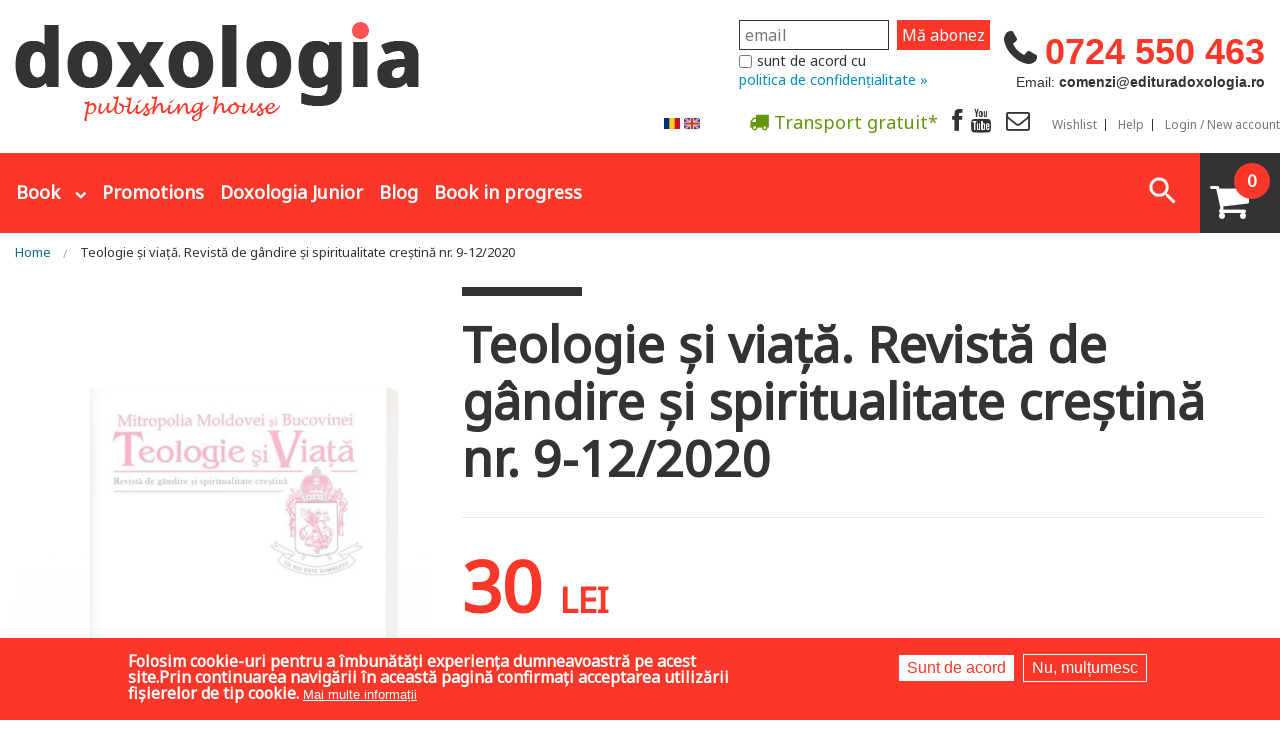

--- FILE ---
content_type: text/html; charset=utf-8
request_url: https://edituradoxologia.ro/en/node/2610
body_size: 30826
content:
<!DOCTYPE html>
<!-- Sorry no IE7 support! -->
<!-- @see http://foundation.zurb.com/docs/index.html#basicHTMLMarkup -->

<!--[if IE 8]><html class="no-js lt-ie9" lang="en" dir="ltr"> <![endif]-->
<!--[if gt IE 8]><!-->
<html class="no-js" lang="en" dir="ltr"> <!--<![endif]-->

<head>
  <!--[if IE]><![endif]-->
<meta charset="utf-8" />
<script src="https://www.google.com/recaptcha/api.js?hl=en" async="async" defer="defer"></script>
<meta property="og:image" content="https://edituradoxologia.ro/sites/default/files/produs/2021/03/teologie-si-viata-9-12-2020.jpg" />
<link rel="shortcut icon" href="https://edituradoxologia.ro/sites/default/files/favicon-ed-doxo_0.png" />
<meta name="viewport" content="width=device-width, maximum-scale = 1.0" />
<meta http-equiv="ImageToolbar" content="false" />
<meta name="keywords" content="spiritualitate, teologie, societate, postul, rugăciunea, analiză,Orthodox Spirituality, Church and society, Conferences,,,,," />
<meta name="generator" content="Drupal 7 (http://drupal.org)" />
<link rel="image_src" href="https://edituradoxologia.ro/sites/default/files/produs/2021/03/teologie-si-viata-9-12-2020.jpg" />
<link rel="canonical" href="https://edituradoxologia.ro/en/node/2610" />
<link rel="shortlink" href="https://edituradoxologia.ro/en/node/2610" />
<meta http-equiv="content-language" content="ro" />
<meta property="fb:app_id" content="10150093938040029" />
<meta property="og:type" content="product" />
<meta property="og:site_name" content="Editura Doxologia" />
<meta property="og:url" content="https://edituradoxologia.ro/en/node/2610" />
<meta property="og:title" content="Teologie și viață. Revistă de gândire și spiritualitate creștină nr. 9-12/2020" />
<meta property="og:updated_time" content="2025-11-24T00:15:01+02:00" />
<meta property="og:image" content="https://edituradoxologia.ro/sites/default/files/produs/2021/03/teologie-si-viata-9-12-2020.jpg" />
<meta property="product:price:amount" content="30.00000" />
<meta property="product:price:currency" content="RON" />
<meta property="product:isbn" content="1221 – 5988" />
<meta property="product:product_link" content="https://edituradoxologia.ro/en/node/2610" />
<meta property="product:category" content="Orthodox Spirituality, Church and society, Conferences" />
<meta property="product:weight:value" content="0.41" />
<meta name="dcterms.title" content="Teologie și viață. Revistă de gândire și spiritualitate creștină nr. 9-12/2020" />
<meta property="product:weight:units" content="kg" />
<meta name="dcterms.date" content="2021-03-04T16:04+02:00" />
<meta name="dcterms.type" content="Text" />
<meta name="dcterms.format" content="text/html" />
<meta name="dcterms.identifier" content="https://edituradoxologia.ro/en/node/2610" />
<meta name="dcterms.language" content="ro" />
<meta name="dcterms.modified" content="2025-11-24T00:15+02:00" />
  <title>Teologie și viață. Revistă de gândire și spiritualitate creștină nr. 9-12/2020 | Editura Doxologia</title>
  <!-- Google tag (gtag.js) setat de noi manual
<script async src="https://www.googletagmanager.com/gtag/js?id=G-6YJGTK9YFS"></script>
<script>
  window.dataLayer = window.dataLayer || [];
  function gtag(){dataLayer.push(arguments);}
  gtag('js', new Date());

  gtag('config', 'G-6YJGTK9YFS');
</script>
-->
  <link rel="stylesheet" href="/sites/default/files/advagg_css/css__EvspuCbBTOsvGd3GXeXv6yd1orhaXlqx477lpOIb9nE__0xO4VKO1f2kt6sqB1on28s94W9FiVud8w8-dvZNhgho__NT6WKin5W7xwF4D2VF9xL09VPeGyHLRpbwf1piyq6Is.css" />
<style>.front .slideshowfront .img-back{background-size:contain;background-repeat:no-repeat;background-position:center;background-color:#f5f5f5;}.front .slideshowfront .img-back.carte,.front .slideshowfront .img-back.art-normal{background-size:cover;}.field-name-field-media-articol .media-youtube-video{position:relative;padding-bottom:56.25%;padding-top:25px;height:0;}.field-name-field-media-articol .media-youtube-video  iframe{position:absolute;top:0;left:0;width:100%;height:100%;}
</style>
<link rel="stylesheet" href="/sites/default/files/advagg_css/css__27XuNmot1mKOF9XkpcVSXTxktY5e6l-U5i37tb_2Hzg__beZTxSCKupUjOGcaSI2TGtXRGAqM9KYV_ft-M3MbbBo__NT6WKin5W7xwF4D2VF9xL09VPeGyHLRpbwf1piyq6Is.css" />
<style>#sliding-popup.sliding-popup-bottom,#sliding-popup.sliding-popup-bottom .eu-cookie-withdraw-banner,.eu-cookie-withdraw-tab{background:#fa3728;}#sliding-popup.sliding-popup-bottom.eu-cookie-withdraw-wrapper{background:transparent}#sliding-popup .popup-content #popup-text h1,#sliding-popup .popup-content #popup-text h2,#sliding-popup .popup-content #popup-text h3,#sliding-popup .popup-content #popup-text p,.eu-cookie-compliance-secondary-button,.eu-cookie-withdraw-tab{color:#fff !important;}.eu-cookie-withdraw-tab{border-color:#fff;}.eu-cookie-compliance-more-button{color:#fff !important;}
</style>
<link rel="stylesheet" href="/sites/default/files/advagg_css/css__6Env4gb03L7QKdbRgLkYQBCCBkU-0fsClW_4KgR9RTY__NCdZLgfitBxrNekd3h-tTEi9kF2eKPGmZz17ipSgPQI__NT6WKin5W7xwF4D2VF9xL09VPeGyHLRpbwf1piyq6Is.css" />
  <script src="/sites/all/themes/edituradoxologia2015/js/gls-dpm.js?sm9v8z" type="module"></script>
  <script src="/sites/default/files/advagg_js/js__IiPRLIi852SzwuxW7IKzR91jwBwDFvLw23RswTBZmrA__z-VHogutlR_0-2jy2s4Nz-TXraQFgnw0TARQMoi7VUI__NT6WKin5W7xwF4D2VF9xL09VPeGyHLRpbwf1piyq6Is.js"></script>
<script async="async" src="https://www.googletagmanager.com/gtag/js?id=G-6YJGTK9YFS"></script>
<script>window.dataLayer = window.dataLayer || [];function gtag(){dataLayer.push(arguments)};gtag("js", new Date());gtag("set", "developer_id.dMDhkMT", true);gtag("config", "G-6YJGTK9YFS", {"groups":"default","anonymize_ip":true});</script>
<script src="/sites/default/files/advagg_js/js__IUCHidRfCmVKIbS93SDQ0uT4ArtNoUci7eo5nW18N4o__g9p9reGjbBHSOzWD8wd3OzRWqpY98x24JmWAcdbMXt0__NT6WKin5W7xwF4D2VF9xL09VPeGyHLRpbwf1piyq6Is.js"></script>
<script src="/sites/default/files/advagg_js/js__ZLIj8xkPDBLfDZWxs9TA4VGw6FHtt-OpJnQRlgbsHhg__CHaw_E6Yi-XWZmPZlNPy-IZbT9k7SsgV0zgAYkX9T64__NT6WKin5W7xwF4D2VF9xL09VPeGyHLRpbwf1piyq6Is.js"></script>
<script src="/sites/default/files/advagg_js/js__SV6MFhiGE-pOEpTO0BlfZQyRXasRfUcK9zp8UWGIpvs__rgOtdsONAR2_q7Gl4eCZuBKxUP2H-5Egt55zLo6sASk__NT6WKin5W7xwF4D2VF9xL09VPeGyHLRpbwf1piyq6Is.js"></script>
<script src="/sites/default/files/advagg_js/js__hR3bgP6cPTescU4KufLBRCJMx5ZzTDvBEClQU3HRQyo__q2L5UgGp3Fb0ooEcVAIkRqZlKcxQZb1aOmihKp9VYko__NT6WKin5W7xwF4D2VF9xL09VPeGyHLRpbwf1piyq6Is.js"></script>
<script>jQuery.extend(Drupal.settings, {"basePath":"\/","pathPrefix":"en\/","setHasJsCookie":0,"ajaxPageState":{"theme":"edituradoxologia2015","theme_token":"wSv644IRgqwbGye5C3FK-Rkbxam4QR28FWnm52BdUis","jquery_version":"1.10","css":{"modules\/system\/system.base.css":1,"modules\/system\/system.messages.css":1,"modules\/system\/system.theme.css":1,"modules\/comment\/comment.css":1,"sites\/all\/modules\/date\/date_api\/date.css":1,"sites\/all\/modules\/date\/date_popup\/themes\/datepicker.1.7.css":1,"modules\/field\/theme\/field.css":1,"sites\/all\/modules\/google_cse\/google_cse.css":1,"modules\/node\/node.css":1,"modules\/search\/search.css":1,"sites\/all\/modules\/ubercart\/uc_order\/uc_order.css":1,"sites\/all\/modules\/ubercart\/uc_product\/uc_product.css":1,"sites\/all\/modules\/ubercart\/uc_store\/uc_store.css":1,"modules\/user\/user.css":1,"sites\/all\/modules\/views\/css\/views.css":1,"sites\/all\/modules\/ckeditor\/css\/ckeditor.css":1,"sites\/all\/modules\/ctools\/css\/ctools.css":1,"sites\/all\/libraries\/jquery.countdown\/css\/jquery.countdown.css":1,"sites\/all\/modules\/field_timer\/css\/field_timer.css":1,"0":1,"sites\/all\/modules\/eu_cookie_compliance\/css\/eu_cookie_compliance.css":1,"sites\/all\/modules\/responsive_menus\/styles\/responsive_menus_simple\/css\/responsive_menus_simple.css":1,"modules\/locale\/locale.css":1,"sites\/all\/modules\/ubercart\/uc_cart\/uc_cart_block.css":1,"sites\/all\/modules\/flexslider\/assets\/css\/flexslider_img.css":1,"sites\/all\/libraries\/flexslider\/flexslider.css":1,"modules\/filter\/filter.css":1,"sites\/all\/modules\/fivestar\/css\/fivestar.css":1,"sites\/all\/modules\/fivestar\/widgets\/basic\/basic.css":1,"public:\/\/honeypot\/honeypot.css":1,"sites\/all\/modules\/ubercart\/uc_out_of_stock\/uc_out_of_stock.css":1,"1":1,"sites\/all\/themes\/zurb_foundation\/css\/normalize.css":1,"sites\/all\/themes\/edituradoxologia2015\/css\/foundation.min.css":1,"sites\/all\/themes\/edituradoxologia2015\/css\/app.css":1,"sites\/all\/themes\/edituradoxologia2015\/css\/edituradoxologia2015.css":1,"sites\/all\/themes\/edituradoxologia2015\/styles\/doxocolorbox\/colorbox.css":1,"sites\/all\/themes\/edituradoxologia2015\/css\/produs.css":1,"sites\/all\/themes\/edituradoxologia2015\/css\/recomandari.css":1,"sites\/all\/themes\/edituradoxologia2015\/css\/catalog.css":1},"js":{"sites\/all\/modules\/flexslider\/assets\/js\/flexslider.load.js":1,"modules\/image_lazy_loader\/image_lazy_loader.js":1,"sites\/all\/modules\/eu_cookie_compliance\/js\/eu_cookie_compliance.js":1,"sites\/all\/modules\/jquery_update\/replace\/jquery\/1.10\/jquery.min.js":1,"misc\/jquery-extend-3.4.0.js":1,"misc\/jquery-html-prefilter-3.5.0-backport.js":1,"misc\/jquery.once.js":1,"misc\/drupal.js":1,"sites\/all\/modules\/jquery_update\/js\/jquery_browser.js":1,"sites\/all\/modules\/jquery_update\/replace\/ui\/external\/jquery.cookie.js":1,"sites\/all\/modules\/jquery_update\/replace\/jquery.form\/4\/jquery.form.min.js":1,"misc\/form-single-submit.js":1,"misc\/form.js":1,"misc\/ajax.js":1,"sites\/all\/modules\/jquery_update\/js\/jquery_update.js":1,"sites\/all\/modules\/google_cse\/google_cse.js":1,"sites\/all\/libraries\/colorbox\/jquery.colorbox-min.js":1,"sites\/all\/modules\/colorbox\/js\/colorbox.js":1,"sites\/all\/libraries\/jquery.countdown\/js\/jquery.plugin.min.js":1,"sites\/all\/libraries\/jquery.countdown\/js\/jquery.countdown.min.js":1,"sites\/all\/modules\/field_timer\/js\/field_timer.js":1,"sites\/all\/libraries\/jquery.countdown\/js\/jquery.countdown-ro.js":1,"sites\/all\/modules\/responsive_menus\/styles\/responsive_menus_simple\/js\/responsive_menus_simple.js":1,"sites\/all\/modules\/google_analytics\/googleanalytics.js":1,"https:\/\/www.googletagmanager.com\/gtag\/js?id=G-6YJGTK9YFS":1,"modules\/image_lazy_loader\/lozad\/dist\/lozad.js":1,"sites\/all\/themes\/edituradoxologia2015\/js\/produs.js":1,"sites\/all\/modules\/ubercart\/uc_cart\/uc_cart_block.js":1,"sites\/all\/libraries\/flexslider\/jquery.flexslider-min.js":1,"misc\/progress.js":1,"sites\/all\/modules\/fivestar\/js\/fivestar.ajax.js":1,"misc\/textarea.js":1,"modules\/filter\/filter.js":1,"sites\/all\/modules\/ubercart\/uc_out_of_stock\/uc_out_of_stock.js":1,"sites\/all\/modules\/captcha\/captcha.js":1,"sites\/all\/modules\/fivestar\/js\/fivestar.js":1,"sites\/all\/themes\/zurb_foundation\/js\/vendor\/modernizr.js":1,"sites\/all\/themes\/edituradoxologia2015\/js\/foundation.min.js":1,"sites\/all\/themes\/edituradoxologia2015\/js\/vendor\/custom.modernizr.js":1,"sites\/all\/themes\/edituradoxologia2015\/js\/scripts.js":1}},"colorbox":{"opacity":"0.85","current":"{current} of {total}","previous":"\u00ab Prev","next":"Next \u00bb","close":"Close","maxWidth":"98%","maxHeight":"98%","fixed":true,"mobiledetect":false,"mobiledevicewidth":"480px","file_public_path":"\/sites\/default\/files","specificPagesDefaultValue":"admin*\nimagebrowser*\nimg_assist*\nimce*\nnode\/add\/*\nnode\/*\/edit\nprint\/*\nprintpdf\/*\nsystem\/ajax\nsystem\/ajax\/*"},"googleCSE":{"cx":"006818183227332345731:a8it3gfylv0","resultsWidth":600,"domain":"www.google.com","showWaterMark":1},"uc_out_of_stock":{"path":"\/en\/uc_out_of_stock\/query","throbber":true,"instock":true,"msg":"\u003Cp\u003E\u0026lt;span style=\u0026quot;color: red;\u0026quot;\u0026gt;Out of stock\u0026lt;\/span\u0026gt;\u003C\/p\u003E\n"},"field_timer":{"node_2610_field_data_timer_0":{"timestamp":1764463228,"options":{"type":"auto","regional":"ro","format":"dHMS","layout":"","compact":1,"significant":"0","timeSeparator":":","padZeroes":0,"title":"","title2":"","type2":"auto","regional2":"en","format2":"dHMS","layout2":"","compact2":0,"significant2":0,"timeSeparator2":":","padZeroes2":0,"fromto":"both","until":false,"since":true},"plugin":"jquery.countdown"}},"better_exposed_filters":{"views":{"viewblogfront":{"displays":{"block":{"filters":[]}}},"viewcatelogfront":{"displays":{"block":{"filters":[]}}},"viewprodusflexslider":{"displays":{"block_1":{"filters":[]}}},"viewproduseaucomandatsi":{"displays":{"block":{"filters":[]}}},"viewpromotie":{"displays":{"block":{"filters":[]}}},"viewproduscarti":{"displays":{"block":{"filters":[]}}}}},"eu_cookie_compliance":{"popup_enabled":1,"popup_agreed_enabled":0,"popup_hide_agreed":0,"popup_clicking_confirmation":false,"popup_scrolling_confirmation":false,"popup_html_info":"\u003Cdiv\u003E\n  \u003Cdiv class=\u0022popup-content info\u0022\u003E\n    \u003Cdiv id=\u0022popup-text\u0022\u003E\n      Folosim cookie-uri pentru a \u00eembun\u0103t\u0103\u021bi experien\u021ba dumneavoastr\u0103 pe acest site.Prin continuarea navig\u0103rii \u00een aceast\u0103 pagin\u0103 confirma\u021bi acceptarea utiliz\u0103rii fi\u0219ierelor de tip cookie.              \u003Cbutton type=\u0022button\u0022 class=\u0022find-more-button eu-cookie-compliance-more-button\u0022\u003EMai multe informa\u021bii\u003C\/button\u003E\n          \u003C\/div\u003E\n    \u003Cdiv id=\u0022popup-buttons\u0022\u003E\n      \u003Cbutton type=\u0022button\u0022 class=\u0022agree-button eu-cookie-compliance-secondary-button\u0022\u003ESunt de acord\u003C\/button\u003E\n              \u003Cbutton type=\u0022button\u0022 class=\u0022decline-button eu-cookie-compliance-default-button\u0022 \u003ENu, mul\u021bumesc\u003C\/button\u003E\n          \u003C\/div\u003E\n  \u003C\/div\u003E\n\u003C\/div\u003E","use_mobile_message":false,"mobile_popup_html_info":"\u003Cdiv\u003E\n  \u003Cdiv class=\u0022popup-content info\u0022\u003E\n    \u003Cdiv id=\u0022popup-text\u0022\u003E\n                    \u003Cbutton type=\u0022button\u0022 class=\u0022find-more-button eu-cookie-compliance-more-button\u0022\u003EMai multe informa\u021bii\u003C\/button\u003E\n          \u003C\/div\u003E\n    \u003Cdiv id=\u0022popup-buttons\u0022\u003E\n      \u003Cbutton type=\u0022button\u0022 class=\u0022agree-button eu-cookie-compliance-secondary-button\u0022\u003ESunt de acord\u003C\/button\u003E\n              \u003Cbutton type=\u0022button\u0022 class=\u0022decline-button eu-cookie-compliance-default-button\u0022 \u003ENu, mul\u021bumesc\u003C\/button\u003E\n          \u003C\/div\u003E\n  \u003C\/div\u003E\n\u003C\/div\u003E\n","mobile_breakpoint":"768","popup_html_agreed":"\u003Cdiv\u003E\n  \u003Cdiv class=\u0022popup-content agreed\u0022\u003E\n    \u003Cdiv id=\u0022popup-text\u0022\u003E\n      Thank you for accepting cookiesYou can now hide this message or find out more about cookies.    \u003C\/div\u003E\n    \u003Cdiv id=\u0022popup-buttons\u0022\u003E\n      \u003Cbutton type=\u0022button\u0022 class=\u0022hide-popup-button eu-cookie-compliance-hide-button\u0022\u003EAscundere\u003C\/button\u003E\n              \u003Cbutton type=\u0022button\u0022 class=\u0022find-more-button eu-cookie-compliance-more-button-thank-you\u0022 \u003EMai multe informa\u021bii\u003C\/button\u003E\n          \u003C\/div\u003E\n  \u003C\/div\u003E\n\u003C\/div\u003E","popup_use_bare_css":false,"popup_height":"auto","popup_width":"100%","popup_delay":1000,"popup_link":"\/en\/node\/1994","popup_link_new_window":1,"popup_position":null,"popup_language":"en","store_consent":false,"better_support_for_screen_readers":0,"reload_page":0,"domain":"","popup_eu_only_js":0,"cookie_lifetime":"100","cookie_session":false,"disagree_do_not_show_popup":0,"method":"opt_in","whitelisted_cookies":"","withdraw_markup":"\u003Cbutton type=\u0022button\u0022 class=\u0022eu-cookie-withdraw-tab\u0022\u003ESet\u0103ri GDRP\u003C\/button\u003E\n\u003Cdiv class=\u0022eu-cookie-withdraw-banner\u0022\u003E\n  \u003Cdiv class=\u0022popup-content info\u0022\u003E\n    \u003Cdiv id=\u0022popup-text\u0022\u003E\n      Folosim cookie-uri pentru a \u00eembun\u0103t\u0103\u021bi experien\u021ba dumneavoastr\u0103 pe acest site.A\u021bi confirmat acceptarea utiliz\u0103rii fi\u0219ierelor de tip cookie.    \u003C\/div\u003E\n    \u003Cdiv id=\u0022popup-buttons\u0022\u003E\n      \u003Cbutton type=\u0022button\u0022 class=\u0022eu-cookie-withdraw-button\u0022\u003ERetrage consim\u021b\u0103m\u00e2ntul\u003C\/button\u003E\n    \u003C\/div\u003E\n  \u003C\/div\u003E\n\u003C\/div\u003E\n","withdraw_enabled":false},"responsive_menus":[{"toggler_text":"\u003Cspan class=\u0022liniem\u0022\u003E\u003Cspan class=\u0022linie-m\u0022\u003E\u003C\/span\u003E\u003Cspan class=\u0022linie-m\u0022\u003E\u003C\/span\u003E\u003Cspan class=\u0022linie-m\u0022\u003E\u003C\/span\u003E\u003C\/span\u003E","selectors":["#main-menu",".meniu-carti"],"media_size":"64","media_unit":"em","absolute":"1","remove_attributes":"1","responsive_menus_style":"responsive_menus_simple"}],"googleanalytics":{"account":["G-6YJGTK9YFS"],"trackOutbound":1,"trackMailto":1,"trackDownload":1,"trackDownloadExtensions":"7z|aac|arc|arj|asf|asx|avi|bin|csv|doc(x|m)?|dot(x|m)?|exe|flv|gif|gz|gzip|hqx|jar|jpe?g|js|mp(2|3|4|e?g)|mov(ie)?|msi|msp|pdf|phps|png|ppt(x|m)?|pot(x|m)?|pps(x|m)?|ppam|sld(x|m)?|thmx|qtm?|ra(m|r)?|sea|sit|tar|tgz|torrent|txt|wav|wma|wmv|wpd|xls(x|m|b)?|xlt(x|m)|xlam|xml|z|zip","trackColorbox":1},"urlIsAjaxTrusted":{"\/search\/google":true,"\/en\/node\/2610":true,"\/en\/system\/ajax":true,"\/en\/comment\/reply\/2610":true},"flexslider":{"optionsets":{"product_flex_thumb":{"namespace":"flex-","selector":".slides \u003E li","easing":"swing","direction":"horizontal","reverse":false,"smoothHeight":false,"startAt":0,"animationSpeed":600,"initDelay":0,"useCSS":true,"touch":true,"video":false,"keyboard":true,"multipleKeyboard":false,"mousewheel":0,"controlsContainer":".flex-control-nav-container","sync":"#product-desc","asNavFor":"","itemWidth":0,"itemMargin":0,"minItems":0,"maxItems":0,"move":0,"animation":"slide","slideshow":false,"slideshowSpeed":"7000","directionNav":true,"controlNav":false,"prevText":"Previous","nextText":"Next","pausePlay":false,"pauseText":"Pause","playText":"Play","randomize":false,"thumbCaptions":false,"thumbCaptionsBoth":false,"animationLoop":false,"pauseOnAction":true,"pauseOnHover":false,"manualControls":""}},"instances":{"product-thumb":"product_flex_thumb"}},"ajax":{"edit-vote--2":{"callback":"fivestar_ajax_submit","event":"change","url":"\/en\/system\/ajax","submit":{"_triggering_element_name":"vote"}},"edit-submit--3":{"callback":"trimite_telefon_callback","wrapper":"telefon-trimite","method":"replaceWith","event":"click","keypress":true,"effect":"fade","url":"\/en\/system\/ajax","submit":{"_triggering_element_name":"op","_triggering_element_value":"Trimite telefonul"}},"edit-submit--4":{"callback":"trimite_email_callback","wrapper":"email-trimite","method":"replaceWith","event":"click","keypress":true,"effect":"fade","url":"\/en\/system\/ajax","submit":{"_triggering_element_name":"op","_triggering_element_value":"Trimite email"}}},"ckeditor":{"input_formats":{"filtered_html":{"customConfig":"\/sites\/all\/modules\/ckeditor\/ckeditor.config.js?","defaultLanguage":"en","toolbar":"[\n    [\u0027Source\u0027],\n    [\u0027Cut\u0027,\u0027Copy\u0027,\u0027Paste\u0027,\u0027PasteText\u0027,\u0027PasteFromWord\u0027,\u0027-\u0027,\u0027SpellChecker\u0027, \u0027Scayt\u0027],\n    [\u0027Undo\u0027,\u0027Redo\u0027,\u0027Find\u0027,\u0027Replace\u0027,\u0027-\u0027,\u0027SelectAll\u0027],\n    [\u0027Image\u0027,\u0027Media\u0027,\u0027Flash\u0027,\u0027Table\u0027,\u0027HorizontalRule\u0027,\u0027Smiley\u0027,\u0027SpecialChar\u0027],\n    [\u0027Maximize\u0027, \u0027ShowBlocks\u0027],\n    \u0027\/\u0027,\n    [\u0027Format\u0027],\n    [\u0027Bold\u0027,\u0027Italic\u0027,\u0027Underline\u0027,\u0027Strike\u0027,\u0027-\u0027,\u0027Subscript\u0027,\u0027Superscript\u0027,\u0027-\u0027,\u0027RemoveFormat\u0027],\n    [\u0027NumberedList\u0027,\u0027BulletedList\u0027,\u0027-\u0027,\u0027Outdent\u0027,\u0027Indent\u0027,\u0027Blockquote\u0027],\n    [\u0027JustifyLeft\u0027,\u0027JustifyCenter\u0027,\u0027JustifyRight\u0027,\u0027JustifyBlock\u0027,\u0027-\u0027,\u0027BidiLtr\u0027,\u0027BidiRtl\u0027],\n    [\u0027Link\u0027,\u0027Unlink\u0027,\u0027Anchor\u0027,\u0027Linkit\u0027]\n]\n    ","enterMode":1,"shiftEnterMode":2,"toolbarStartupExpanded":true,"width":"100%","skin":"moono","format_tags":"p;div;pre;address;h1;h2;h3;h4;h5;h6","show_toggle":"t","default":"t","extraAllowedContent":"div(*)","ss":"2","loadPlugins":{"drupalbreaks":{"name":"drupalbreaks","desc":"Plugin for inserting Drupal teaser and page breaks.","path":"\/sites\/all\/modules\/ckeditor\/plugins\/drupalbreaks\/","buttons":{"DrupalBreak":{"label":"DrupalBreak","icon":"images\/drupalbreak.png"}},"default":"t"}},"entities":false,"entities_greek":false,"entities_latin":false,"scayt_autoStartup":false,"stylesCombo_stylesSet":"drupal:\/sites\/all\/modules\/ckeditor\/ckeditor.styles.js","contentsCss":["\/sites\/all\/modules\/ckeditor\/css\/ckeditor.css?t60o6y","\/sites\/all\/modules\/ckeditor\/ckeditor\/contents.css?t60o6y"]},"full_html":{"customConfig":"\/sites\/all\/modules\/ckeditor\/ckeditor.config.js?","defaultLanguage":"en","toolbar":"\n[\n    [\u0027Source\u0027],\n    [\u0027Cut\u0027,\u0027Copy\u0027,\u0027Paste\u0027,\u0027PasteText\u0027,\u0027PasteFromWord\u0027,\u0027-\u0027,\u0027SpellChecker\u0027, \u0027Scayt\u0027],\n    [\u0027Undo\u0027,\u0027Redo\u0027,\u0027Find\u0027,\u0027Replace\u0027,\u0027-\u0027,\u0027SelectAll\u0027],\n    [\u0027Image\u0027,\u0027Media\u0027,\u0027Flash\u0027,\u0027Table\u0027,\u0027HorizontalRule\u0027,\u0027Smiley\u0027,\u0027SpecialChar\u0027,\u0027Iframe\u0027],\n    \u0027\/\u0027,\n    [\u0027Bold\u0027,\u0027Italic\u0027,\u0027Underline\u0027,\u0027Strike\u0027,\u0027-\u0027,\u0027Subscript\u0027,\u0027Superscript\u0027,\u0027-\u0027,\u0027RemoveFormat\u0027],\n    [\u0027NumberedList\u0027,\u0027BulletedList\u0027,\u0027-\u0027,\u0027Outdent\u0027,\u0027Indent\u0027,\u0027Blockquote\u0027,\u0027CreateDiv\u0027],\n    [\u0027JustifyLeft\u0027,\u0027JustifyCenter\u0027,\u0027JustifyRight\u0027,\u0027JustifyBlock\u0027,\u0027-\u0027,\u0027BidiLtr\u0027,\u0027BidiRtl\u0027,\u0027-\u0027,\u0027Language\u0027],\n    [\u0027Link\u0027,\u0027Unlink\u0027,\u0027Anchor\u0027,\u0027Linkit\u0027],\n    [\u0027DrupalBreak\u0027],\n    \u0027\/\u0027,\n    [\u0027Format\u0027,\u0027Font\u0027,\u0027FontSize\u0027],\n    [\u0027TextColor\u0027,\u0027BGColor\u0027],\n    [\u0027Maximize\u0027, \u0027ShowBlocks\u0027]\n]\n    ","enterMode":1,"shiftEnterMode":2,"toolbarStartupExpanded":true,"width":"100%","skin":"moono","format_tags":"p;div;pre;address;h1;h2;h3;h4;h5;h6","show_toggle":"t","default":"t","ss":"2","loadPlugins":[],"entities":false,"entities_greek":false,"entities_latin":false,"scayt_autoStartup":false,"stylesCombo_stylesSet":"drupal:\/sites\/all\/modules\/ckeditor\/ckeditor.styles.js","contentsCss":["\/sites\/all\/modules\/ckeditor\/css\/ckeditor.css?t60o6y","\/sites\/all\/modules\/ckeditor\/ckeditor\/contents.css?t60o6y"]}},"plugins":[],"textarea_default_format":{"edit-comment-body-und-0-value":"plain_text"}}});</script>

  <!--[if lt IE 9]>
		<script src="http://html5shiv.googlecode.com/svn/trunk/html5.js"></script>
	<![endif]-->

  <script>
    (function() {
      var _fbq = window._fbq || (window._fbq = []);
      if (!_fbq.loaded) {
        var fbds = document.createElement('script');
        fbds.async = true;
        fbds.src = '//connect.facebook.net/en_US/fbds.js';
        var s = document.getElementsByTagName('script')[0];
        s.parentNode.insertBefore(fbds, s);
        _fbq.loaded = true;
      }
      _fbq.push(['addPixelId', '1472367169660838']);
    })();
    window._fbq = window._fbq || [];
    window._fbq.push(['track', 'PixelInitialized', {}]);
  </script>
  <noscript><img height="1" width="1" alt="" style="display:none" src="https://www.facebook.com/tr?id=1472367169660838&amp;ev=PixelInitialized" /></noscript>

  

  

  <!-- Meta Pixel Code -->
  <script>
    ! function(f, b, e, v, n, t, s) {
      if (f.fbq) return;
      n = f.fbq = function() {
        n.callMethod ?
          n.callMethod.apply(n, arguments) : n.queue.push(arguments)
      };
      if (!f._fbq) f._fbq = n;
      n.push = n;
      n.loaded = !0;
      n.version = '2.0';
      n.queue = [];
      t = b.createElement(e);
      t.async = !0;
      t.src = v;
      s = b.getElementsByTagName(e)[0];
      s.parentNode.insertBefore(t, s)
    }(window, document, 'script',
      'https://connect.facebook.net/en_US/fbevents.js');
    fbq('init', '2005693186423572');
    fbq('track', 'PageView');
  </script>
  <noscript><img height="1" width="1" style="display:none"
      src="https://www.facebook.com/tr?id=2005693186423572&ev=PageView&noscript=1" /></noscript>
  <!-- End Meta Pixel Code -->


      <script>
      fbq('track', 'ViewContent');
    </script>
  
  <!-- Global site tag (gtag.js) - Google Ads: 826922028 -->
  <script async src="https://www.googletagmanager.com/gtag/js?id=AW-826922028"></script>
  <script>
    window.dataLayer = window.dataLayer || [];

    function gtag() {
      dataLayer.push(arguments);
    }
    gtag('js', new Date());
    gtag('config', 'AW-826922028');
  </script>

</head>

<body class="html not-front not-logged-in no-sidebars page-node page-node- page-node-2610 node-type-product uc-product-node i18n-en lang-en section-node" >
  <div id="fb-root"></div>
  <script>
    (function(d, s, id) {
      var js, fjs = d.getElementsByTagName(s)[0];
      if (d.getElementById(id)) return;
      js = d.createElement(s);
      js.id = id;
      js.src = "//connect.facebook.net/en_US/sdk.js#xfbml=1&appId=138393146238565&version=v2.0";
      fjs.parentNode.insertBefore(js, fjs);
    }(document, 'script', 'facebook-jssdk'));
  </script>

  <script>
    (function(h, o, t, j, a, r) {
      h.hj = h.hj || function() {
        (h.hj.q = h.hj.q || []).push(arguments)
      };
      h._hjSettings = {
        hjid: 783723,
        hjsv: 6
      };
      a = o.getElementsByTagName('head')[0];
      r = o.createElement('script');
      r.async = 1;
      r.src = t + h._hjSettings.hjid + j + h._hjSettings.hjsv;
      a.appendChild(r);
    })(window, document, 'https://static.hotjar.com/c/hotjar-', '.js?sv=');
  </script>


  <div class="skip-link">
    <a href="#main-content" class="element-invisible element-focusable">Skip to main content</a>
  </div>
    <!--.page -->
<div role="document" class="page">
  <!--.l-header region -->

  <header role="banner" class="l-header">
            <nav id="main-menu" class="navigation" role="navigation">
              <h2 class="element-invisible">Main menu</h2><ul id="main-menu-links" class="links inline-list clearfix"><li class="menu-3713 first"><a href="/en/about-us" title="">About-us</a></li>
<li class="menu-3701"><a href="/en/promotii" title="">Promotions</a></li>
<li class="menu-3707"><a href="/en/blog" title="">Blog</a></li>
<li class="menu-3719"><a href="/en/contact" title="">Contact</a></li>
<li class="menu-3760"><a href="/en/categorie/childrens-books" title="">Doxologia Junior</a></li>
<li class="menu-5436"><a href="https://edituradoxologia.ro/sites/default/files/fisiere/catalog_doxologia_intreg_nr_2-2018.pdf" title="">Catalog</a></li>
<li class="menu-2028"><a href="/en/wishlist" title="">Wishlist </a></li>
<li class="menu-2308"><a href="/en/help" title="">Help</a></li>
<li class="menu-2311"><a href="/en/user/login" title="">Login</a></li>
<li class="menu-2314"><a href="/en/user/register" title="">New account</a></li>
<li class="menu-7539 last"><a href="/en/user" title="">My account</a></li>
</ul>            </nav>

    <section class="row">

	  <div class="small-12 medium-6 large-8 columns ed-logo">
	      <a href="/en" rel="home" title="Editura Doxologia Home"><img class="logo" typeof="foaf:Image" src="https://edituradoxologia.ro/sites/default/files/sigla-en-en_1.png" alt="Editura Doxologia logo" title="Editura Doxologia Home" /></a>                <fb:like href="http://www.facebook.com/Editura.Doxologia" send="false" layout="button_count" width="450" show_faces="true" font=""></fb:like>
            
      </div>
      	
        	       
	  <div class="header-right medium-6 large-4 columns">
	   
         <div class="telefon">0724 550 463</div>
<div class="email">Email: <strong>comenzi@edituradoxologia.ro</strong></div>         
	  </div>

    
     		
       <div class="newsletterblock">
	      <div id="mc_embed_signup">
<form action="https://edituradoxologia.us12.list-manage.com/subscribe/post?u=d89a329e7b499176cb9c73d38&amp;id=3d1ab94cab" method="post" id="mc-embedded-subscribe-form" name="mc-embedded-subscribe-form" class="validate" target="_blank" novalidate>
    <div id="mc_embed_signup_scroll">
              <div class="mc-field-group"><input type="email" value="" name="EMAIL" class="required email" id="mce-EMAIL" placeholder="email"></div>
	      <div id="mce-responses" class="clear">
		       <div class="response" id="mce-error-response" style="display:none"></div>
		       <div class="response" id="mce-success-response" style="display:none"></div>
	      </div>    <!-- real people should not fill this in and expect good things - do not remove this or risk form bot signups-->
              <div style="position: absolute; left: -5000px;" aria-hidden="true"><input type="text" name="b_d89a329e7b499176cb9c73d38_3d1ab94cab" tabindex="-1" value=""></div>
              <div class="clear"><input type="submit" value="Mă abonez" name="subscribe" id="mc-embedded-subscribe" class="button"></div>
    </div>
    <div id="mergeRow-gdpr" class="mergeRow gdpr-mergeRow content__gdprBlock mc-field-group">
             <div class="content__gdpr">
                      <fieldset class="mc_fieldset gdprRequired mc-field-group" name="interestgroup_field">
		              <label class="checkbox subfield" for="gdpr_10037">
                                      <input type="checkbox" id="gdpr_10037" name="gdpr[10037]" value="Y" class="av-checkbox "><span>sunt de acord cu </span> 
                              </label>
                              <div id="maimultnewsletterbutton"><a>politica de confidențialitate »</a></div><div id="maiputinnewsletterbutton"><a class="hide-button">politica de confidențialitate «</a></div>
                              <div id="maimultnewsletter" class="hide-button">Vom folosi datele de contact pe care ni le oferiți strict pentru a vă informa despre promoțiile și noutățile
pe care le avem. Pentru aceasta, este necesar să bifați caseta de mai sus. Vă puteți dezabona oricând apăsând pe butonul de dezabonare din subsolul oricărui mesaj pe care îl primiți de la noi sau scriindu-ne la comenzi@edituradoxologia.ro.
                                <br><br>Apăsând butonul &quot;Mă abonez&quot;, sunteți de acord să folosim informațiile oferite conform politicii noastre
de confidențialitate.<br><br>Pentru mai multe detalii, consultați site-ul nostru(<a href="https://edituradoxologia.ro/politica-de-confidentialitate" target="_blank">https://edituradoxologia.ro/politica-de-confidentialitate</a>)
                                 <div class="content__gdprLegal"><a href="https://mailchimp.com/legal/" target="_blank"><br>We use Mailchimp as our marketing platform. By clicking below to subscribe, you acknowledge that your information will be transferred to Mailchimp for processing. Learn more about Mailchimp's privacy practices here.</a>
                                         </div>
     
                              </div> 
                                                    </fieldset>

               </div>
    </div>


</form>
</div>

	
	   </div>  		  
    
 
       <div class="meniu-small-header">
          <a href="/node/1920" class="h-ic gratuit"><span class="">Transport gratuit*</span></a>
<a href="https://www.facebook.com/Editura.Doxologia" target="_blank" class="h-ic"><span class="facebook-icon"></span></a>
<a href="https://www.youtube.com/channel/UCF5mgSs1MWcIDUqMDWdGDlA/feed" class="h-ic" target="_blank"><span class="youtube-icon"></span></a>
<a href="http://eepurl.com/di-3ZP" class="h-ic" target="_blank"><span class="newsletter-icon"></span></a>

    
<a href="/en/wishlist">Wishlist</a>
<a href="/en/help">Help</a>
     <a href="/en/user" class="last">Login / New account</a>
		   
		   
		    <div class="limbi">    
			 <ul class="language-switcher-locale-url"><li class="ro first"><a href="/teologie-si-viata-revista-de-gandire-si-spiritualitate-crestina-nr-9-122020" class="language-link" xml:lang="ro"><img class="language-icon" typeof="foaf:Image" src="https://edituradoxologia.ro/sites/all/modules/languageicons/flags/ro.png" width="16" height="12" alt="Română" title="Română" /></a></li>
<li class="en last active"><a href="/en/node/2610" class="language-link active" xml:lang="en"><img class="language-icon" typeof="foaf:Image" src="https://edituradoxologia.ro/sites/all/modules/languageicons/flags/en.png" width="16" height="12" alt="English" title="English" /></a></li>
</ul>     
		  </div>  
		   
      </div>	   
    
    </section>
       
   <section class="row l-editura-menu">   
       
       <div class="meniu">       
	     <ul class="show-for-large-up editurameniu">
  <li class="">
      	<a href="/en/carti" data-dropdown="drop1" data-options="is_hover:true" aria-controls="drop1" aria-expanded="false" class="editura-m">Book</a>
        
    <div id="drop1" class="f-dropdown"  data-dropdown-content>
            <div class="">
        							<div class="large-3 columns">
							<ul class="editura-m-ul">
						 <li class="cat268 "><a href="/en/categorie/religious-art-iconography">Religious art, iconography</a></li>	
						 <li class="cat298 "><a href="/en/categorie/bible-interpreted">The Bible interpreted</a></li>	
						 <li class="cat277 "><a href="/en/categorie/biographies-memoirs">Biographies, memoirs</a></li>	
						 <li class="cat280 "><a href="/en/categorie/church-and-society">Church and society</a></li>	
						 <li class="cat283 "><a href="/en/categorie/audio-books">Audio books</a></li>	
						 <li class="cat286 "><a href="/en/categorie/prayer-books">Prayer books</a></li>	
						 <li class="cat289 "><a href="/en/categorie/childrens-books">Children&#039;s Books</a></li>	
						 <li class="cat292 last"><a href="/en/categorie/marriage-family">Marriage, family</a></li>	
						                          
							</ul></div> 						<div class="large-3 columns">
							<ul class="editura-m-ul">
						 <li class="cat295 "><a href="/en/categorie/catechism">Catechism</a></li>	
						 <li class="cat301 "><a href="/en/categorie/conferences">Conferences</a></li>	
						 <li class="cat421 "><a href="/en/categorie/spiritual-words">Spiritual words</a></li>	
						 <li class="cat304 "><a href="/en/categorie/dictionaries">Dictionaries</a></li>	
						 <li class="cat307 "><a href="/en/categorie/dogmatics">Dogmatics</a></li>	
						 <li class="cat310 "><a href="/en/categorie/philokalia">Philokalia</a></li>	
						 <li class="cat4265 "><a href="/en/categorie/international-orthodox-theological-association">International Orthodox Theological Association</a></li>	
						 <li class="cat313 last"><a href="/en/categorie/church-history">Church history</a></li>	
						                          
							</ul></div> 						<div class="large-3 columns">
							<ul class="editura-m-ul">
						 <li class="cat316 "><a href="/en/categorie/motivational-readings">Motivational readings</a></li>	
						 <li class="cat319 "><a href="/en/categorie/liturgics-and-pastoral">Liturgics and Pastoral</a></li>	
						 <li class="cat322 "><a href="/en/categorie/church-music">Church music</a></li>	
						 <li class="cat265 "><a href="/en/categorie/patericon">Patericon</a></li>	
						 <li class="cat325 "><a href="/en/categorie/patristics">Patristics</a></li>	
						 <li class="cat328 "><a href="/en/categorie/pilgrimages-tourism">Pilgrimages, tourism</a></li>	
						 <li class="cat331 "><a href="/en/categorie/christian-poetry-and-prose">Christian poetry and prose</a></li>	
						 <li class="cat334 last"><a href="/en/categorie/sermons-homilies">Sermons, homilies</a></li>	
						                          
							</ul></div> 						<div class="large-3 columns">
							<ul class="editura-m-ul">
						 <li class="cat337 "><a href="/en/categorie/orthodox-psychotherapy">Orthodox psychotherapy</a></li>	
						 <li class="cat340 "><a href="/en/categorie/religion-science-philosophy">Religion, science, philosophy</a></li>	
						 <li class="cat346 "><a href="/en/categorie/health-lifestyle">Health, lifestyle</a></li>	
						 <li class="cat352 "><a href="/en/categorie/orthodox-spirituality">Orthodox Spirituality</a></li>	
						 <li class="cat355 "><a href="/en/categorie/studies">Studies</a></li>	
						 <li class="cat358 "><a href="/en/categorie/lives-saints">Lives of Saints</a></li>						 	<li class="colectii"><a href="/en/colectii">Collections</a></li>
         					<li class="colectii"><a href="/en/tematica">Themes</a></li>                            
                            <li class="colectii"><a href="/en/autori">Authors</a></li>							
                             	
						            </div>
      </div>       
  </li>
      	  <li class=""><a href="/en/promotii" class="doxo-m">Promotions</a></li>  
      <li class=""><a href="/en/categorie/carti-pentru-copii" class="doxo-m">Doxologia Junior</a></li>  
	  <!--<li class=""><a href="/sites/default/files/fisiere/catalog_doxologia_intreg_nr_2-2018.pdf" class="doxo-m" target="_blank">Catalog</a></li> -->
	  <!--<li class=""><a href="/en/clubul-cititorilor-doxologia" class="doxo-m">Club</a></li> -->
	  <li class=""><a href="/en/blog" class="doxo-m">Blog</a></li>
	  <li class=""><a href="/en/in-curs-de-aparitie" class="doxo-m">Book in progress</a></li> 
      <!--<li class=""><a href="/en/about-us" class="doxo-m">About us</a></li>-->
	  <!--<li class="galben"><a href="/carti-gratuite" class="doxo-m">Cărți gratuite</a></li>
      <li class="galben"><a href="/biblioteca-pelerinului-2020" class="doxo-m">Biblioteca Pelerinului</a></li>-->
       
  </ul>


<div class="show-for-medium-down mob">
  <span class="carti">Categories  
   <ul class="language-switcher-locale-url"><li class="ro first"><a href="/teologie-si-viata-revista-de-gandire-si-spiritualitate-crestina-nr-9-122020" class="language-link" xml:lang="ro"><img class="language-icon" typeof="foaf:Image" src="https://edituradoxologia.ro/sites/all/modules/languageicons/flags/ro.png" width="16" height="12" alt="Română" title="Română" /></a></li>
<li class="en last active"><a href="/en/node/2610" class="language-link active" xml:lang="en"><img class="language-icon" typeof="foaf:Image" src="https://edituradoxologia.ro/sites/all/modules/languageicons/flags/en.png" width="16" height="12" alt="English" title="English" /></a></li>
</ul>   
  
  </span>

 
    <ul class="meniu-carti">
		<li class=""><!--<a href="/carti-gratuite" class="doxo-m">Cărți gratuite</a>--><a href="/biblioteca-pelerinului-2020" class="doxo-m">Biblioteca Pelerinului</a></li> 
    	<li><a href="/en/categorie/religious-art-iconography">Religious art, iconography</a></li><li><a href="/en/categorie/bible-interpreted">The Bible interpreted</a></li><li><a href="/en/categorie/biographies-memoirs">Biographies, memoirs</a></li><li><a href="/en/categorie/church-and-society">Church and society</a></li><li><a href="/en/categorie/audio-books">Audio books</a></li><li><a href="/en/categorie/prayer-books">Prayer books</a></li><li><a href="/en/categorie/childrens-books">Children&#039;s Books</a></li><li><a href="/en/categorie/marriage-family">Marriage, family</a></li><li><a href="/en/categorie/catechism">Catechism</a></li><li><a href="/en/categorie/conferences">Conferences</a></li><li><a href="/en/categorie/spiritual-words">Spiritual words</a></li><li><a href="/en/categorie/dictionaries">Dictionaries</a></li><li><a href="/en/categorie/dogmatics">Dogmatics</a></li><li><a href="/en/categorie/philokalia">Philokalia</a></li><li><a href="/en/categorie/international-orthodox-theological-association">International Orthodox Theological Association</a></li><li><a href="/en/categorie/church-history">Church history</a></li><li><a href="/en/categorie/motivational-readings">Motivational readings</a></li><li><a href="/en/categorie/liturgics-and-pastoral">Liturgics and Pastoral</a></li><li><a href="/en/categorie/church-music">Church music</a></li><li><a href="/en/categorie/patericon">Patericon</a></li><li><a href="/en/categorie/patristics">Patristics</a></li><li><a href="/en/categorie/pilgrimages-tourism">Pilgrimages, tourism</a></li><li><a href="/en/categorie/christian-poetry-and-prose">Christian poetry and prose</a></li><li><a href="/en/categorie/sermons-homilies">Sermons, homilies</a></li><li><a href="/en/categorie/orthodox-psychotherapy">Orthodox psychotherapy</a></li><li><a href="/en/categorie/religion-science-philosophy">Religion, science, philosophy</a></li><li><a href="/en/categorie/health-lifestyle">Health, lifestyle</a></li><li><a href="/en/categorie/orthodox-spirituality">Orthodox Spirituality</a></li><li><a href="/en/categorie/studies">Studies</a></li><li><a href="/en/categorie/lives-saints">Lives of Saints</a></li>        <li><a href="/en/colectii">Collections</a></li>
        <li><a href="/en/tematica">Themes</a></li>
        <li><a href="/en/autori">Authors</a></li>	
		<li class="last"><a href="/en/in-curs-de-aparitie">Book in progress</a></li>
    </ul>    
</div>        
        

                       
   	   </div>

	    <div class="searchblocknew">
         		  <a href="#" class="doxo-m search" data-dropdown="drop-s" data-options="is_hover:true; align:left" aria-controls="drop-s" aria-expanded="false">
              <div class="lupa"><img src="/sites/all/themes/edituradoxologia2015/images/md-search.svg" /></div></a>
              <div id="drop-s" class="drop-qc f-dropdown" data-dropdown-content>  
                 <div class="searchblock1 sus"> 
                    <form class="google-cse" action="/search/google" method="post" id="search-block-form" accept-charset="UTF-8"><div><div class="container-inline">
      <h2 class="element-invisible">Search form</h2>
    <div class="row collapse"><div class="small-8 columns"><div class="form-item form-type-textfield form-item-search-block-form">
  <label class="element-invisible" for="edit-search-block-form--2">Search </label>
 <input title="Enter the terms you wish to search for." type="text" id="edit-search-block-form--2" name="search_block_form" value="" size="15" maxlength="128" class="form-text" />
</div>
</div><div class="small-4 columns"><button class="secondary button radius postfix expand form-submit" id="edit-submit--2" name="op" value="Search" type="submit">Search</button>
</div></div><div class="url-textfield"><div class="form-item form-type-textfield form-item-url">
  <label for="edit-url--2">Leave this field blank </label>
 <input autocomplete="off" type="text" id="edit-url--2" name="url" value="" size="20" maxlength="128" class="form-text" />
</div>
</div><input type="hidden" name="form_build_id" value="form-t4lhN3eUzqCpEAinhMmrhfR8-hscN2cprJmGSBEwsZI" />
<input type="hidden" name="form_id" value="search_block_form" />
<input type="hidden" name="honeypot_time" value="1764463228|kdaZzs-ysaXemTGDA5zRKPwkcRG3qzXN6Z0rLabIQvk" />
</div>
</div></form>                 </div>   
             </div>
       </div>
	   
       <div class="cos">	
        <p class="cart-block-items collapsed uc-cart-empty">There are no products in your shopping cart.</p><a href="/cart"><div class="block-cart-header"><div id="ajaxscicon"> <div class="block-cart-icon"><span class="summary-top">0</span></div></div></div></a>        </div>
        
	   <a class="abonare-mobile" href="https://edituradoxologia.us12.list-manage.com/subscribe?u=d89a329e7b499176cb9c73d38&id=3d1ab94cab">Abonare la newsletter</a>
        <div class="tele show-for-medium-down">	
       		0724 550 463
        </div>
        
          
   </section>
           
    <section class="show-for-medium-down gratuitmobil">
   	 <span>
   	 	<a href="/node/1920" class="h-ic gratuit"><span class="">Transport gratuit*</span></a>
   	 </span>
	 <span>
        <!--<a href="/carti-gratuite" class="h-ic cgratuit"><span class="">Cărți gratuite</span></a>-->
        <a href="/biblioteca-pelerinului-2020" class="h-ic cgratuit"><span class="">Biblioteca Pelerinului</span></a>
   	 </span>
   </section>   
               
         <!--.l-header-region -->
      <section class="l-header-region row">
        <div class="large-12 columns">
                  </div>
      </section>
      <!--/.l-header-region -->
    
  </header>
  <!--/.l-header -->

  	
   	


    
  
  
  <div class="page-main">
  <main role="main" class="row l-main">
    <div class=" main columns">
      
      <a id="main-content"></a>

      <h2 class="element-invisible">You are here</h2><ul class="breadcrumbs"><li><a href="/en">Home</a></li><li class="current"><a href="#">Teologie și viață. Revistă de gândire și spiritualitate creștină nr. 9-12/2020</a></li></ul>
            
                            
      
        
      
    
<article id="node-2610" class="node node-product view-mode-full" about="/en/node/2610" typeof="sioc:Item foaf:Document">

                
  
    
    
    
    
    
  <div id="carte" class="">
  	<div id="carte-img" class="medium-4 large-4 columns fade">
    	 <div class="field field-name-uc-product-image field-type-image field-label-hidden field-wrapper">
    <div class="field-items" class="field-items">
        <div class="view view-viewprodusflexslider view-id-viewprodusflexslider view-display-id-block_1 flex-prod-disp view-dom-id-e39d71b8691c01f4bc1cadd49a1f03ff">
        
  
  
      <div class="view-content">
      <div  id="product-thumb" class="flexslider">
  <ul class="slides"><li>  
  <div class="views-field views-field-uc-product-image">        <div class="field-content"><a href="https://edituradoxologia.ro/sites/default/files/produs/2021/03/teologie-si-viata-9-12-2020.jpg" title="Teologie și viață. Revistă de gândire și spiritualitate creștină nr. 9-12/2020" class="colorbox" data-colorbox-gallery="gallery-node-2610-ZgJ7cpq1a1A" data-cbox-img-attrs="{&quot;title&quot;: &quot;&quot;, &quot;alt&quot;: &quot;&quot;}"><img typeof="foaf:Image" src="https://edituradoxologia.ro/sites/default/files/styles/node-mare/public/produs/2021/03/teologie-si-viata-9-12-2020.jpg?itok=PuQC1wt4" width="470" height="750" alt="" title="" /></a></div>  </div></li>
</ul></div>
    </div>
  
  
  
  
  
  
</div>  </div>
</div>
				<div class="pdfembed"><a class="pdfinline" href="https://edituradoxologia.ro/sites/default/files/pdf/2021/03/pages_from_tv_9-12_2020_interior.pdf" target="_blank">Look inside<img src="/sites/all/themes/edituradoxologia2015/images/pdf.png"/></a></div>
			    </div>
    
	
    <div id="carte-desc" class="medium-8 large-8 columns"> 
	        				
		
	  	  		  
	  <span class="title-line"></span>
      <h1 id="page-title" class="title">Teologie și viață. Revistă de gândire și spiritualitate creștină nr. 9-12/2020</h1>
                    
           
		
           <div class="prod-line-slim">
        	<div id="prod-pret" class="medium-6 large-4 columns l">
            	
				                    
                    <div id="prod-sell-price">
						30                                                <span class="moneda"> LEI</span>
                    </div>
				
              </div>
			 
            <div id="prod-soc-fav" class="medium-6 large-8 columns">
                <div id="prod-social" class="medium-12 large-6 columns reducere">
                    <div class="fb-like" data-href="https://edituradoxologia.ro/en/node/2610" data-layout="button_count" data-action="like" data-show-faces="false" data-share="true"></div>&nbsp;	                    
                </div>
                
          </div>          						
                
        </div>
		
        <div class="prod-line-slim">
        	<div id="prod-add-cart" class="large-8 columns l">
				
				<span class="instoc">Out of stock!</span>	
				
				<div class="add-to-cart"><form action="/en/node/2610" method="post" id="uc-product-add-to-cart-form-2610" accept-charset="UTF-8"><div><div class="form-item form-type-uc-quantity form-item-qty">
  <label for="edit-qty">Quantity <span class="form-required" title="This field is required.">*</span></label>
 <input type="text" id="edit-qty" name="qty" value="1" size="5" maxlength="6" class="form-text required" />
</div>
<input type="hidden" name="form_build_id" value="form-kT6xo9qrvsI0Q6-6yB8lMnYMMc9IWbu7kbENpwJNw78" />
<input type="hidden" name="form_id" value="uc_product_add_to_cart_form_2610" />
<div class="pret">Out of stock</div></div></form></div>            </div>
			<div id="prod-favorite" class="medium-12 large-4 columns r reducere">
                    <div class="add-to-cart"><form action="/en/node/2610" method="post" id="uc-product-add-to-cart-form-2610" accept-charset="UTF-8"><div><div class="form-item form-type-uc-quantity form-item-qty">
  <label for="edit-qty">Quantity <span class="form-required" title="This field is required.">*</span></label>
 <input type="text" id="edit-qty" name="qty" value="1" size="5" maxlength="6" class="form-text required" />
</div>
<input type="hidden" name="form_build_id" value="form-kT6xo9qrvsI0Q6-6yB8lMnYMMc9IWbu7kbENpwJNw78" />
<input type="hidden" name="form_id" value="uc_product_add_to_cart_form_2610" />
<div class="pret">Out of stock</div></div></form></div>                </div>
            					
        </div>
		
		 
        
  	    <div class="prod-line-slim">
			  <div class="telefon large-4 columns l">0724 550 463</div>
			  <div class="email large-8 columns">Email: <strong>comenzi@edituradoxologia.ro</strong></div>
		</div>
        
		            
            
            
            
            
            <div class="field field-name-field-fivestar field-type-fivestar field-label-hidden field-wrapper"><form class="fivestar-widget" action="/en/node/2610" method="post" id="fivestar-custom-widget" accept-charset="UTF-8"><div><div  class="clearfix fivestar-average-text fivestar-average-stars fivestar-form-item fivestar-default"><div class="form-item form-type-fivestar form-item-vote">
 <div class="form-item form-type-select form-item-vote">
 <select id="edit-vote--2" name="vote" class="form-select"><option value="-">Select rating</option><option value="20">Give it 1/5</option><option value="40">Give it 2/5</option><option value="60">Give it 3/5</option><option value="80">Give it 4/5</option><option value="100">Give it 5/5</option></select>
<div class="description"><div class="fivestar-summary fivestar-summary-average-count"><span class="empty">No votes yet</span></div></div>
</div>

</div>
</div><button class="fivestar-submit form-submit" id="edit-fivestar-submit" name="op" value="Rate" type="submit">Rate</button>
<input type="hidden" name="form_build_id" value="form-oi2r-TaIjEjrKFctvEOF3zGF7RjpiOVZX62DpoZixmk" />
<input type="hidden" name="form_id" value="fivestar_custom_widget" />
</div></form></div><div class="field-review">&nbsp;&nbsp;&nbsp;( 0 review-uri)</div> 
        
        

    </div>
  	
  </div>
  
  
  <div class="prod-line-top"></div>
  
  
        
     
<div id="prod-tab">
    <ul class="tabs" data-tab role="tablist">
      <li class="tab-title active" role="presentation"><a href="#detaliiprodus" role="tab" tabindex="0" aria-selected="true" aria-controls="detaliiprodus">Product details</a></li>
      <li class="tab-title" role="presentation"><a href="#review" role="tab" tabindex="0" aria-selected="false" aria-controls="review">Review</a></li>
      <li class="tab-title" role="presentation"><a href="#transport" role="tab" tabindex="0" aria-selected="false" aria-controls="transport">Delivery</a></li>      
      <li class="tab-title" role="presentation"><a href="#plata" role="tab" tabindex="0" aria-selected="false" aria-controls="plata" class="last">Payment</a></li>
      <li class="tab-title" role="presentation"><a href="#retur" role="tab" tabindex="0" aria-selected="false" aria-controls="plata" class="last">Details of the return</a></li>		
          
    </ul>
    <div class="tabs-content">
      <section role="tabpanel" aria-hidden="false" class="content active" id="detaliiprodus">
        <div class="field field-name-field-categorie field-type-entityreference field-label-inline clearfix field-wrapper"><div  class="field-label">Categories:&nbsp;</div><a href="/en/categorie/orthodox-spirituality">Orthodox Spirituality</a><a href="/en/categorie/church-and-society">Church and society</a><a href="/en/categorie/conferences">Conferences</a></div><div class="field field-name-field-data-aparitiei field-type-datetime field-label-inline clearfix field-wrapper"><div  class="field-label">Publishing date:&nbsp;</div><span class="date-display-single" property="dc:date" datatype="xsd:dateTime" content="2020-10-08T00:00:00+03:00">2020</span></div><div class="field field-name-field-numar-pagini field-type-number-integer field-label-inline clearfix field-wrapper"><div  class="field-label">Pages:&nbsp;</div>252</div><div class="field field-name-field-isbn field-type-text field-label-inline clearfix field-wrapper"><div  class="field-label">ISBN:&nbsp;</div>1221 – 5988</div><div class="field field-name-field-tip-coperta field-type-list-text field-label-inline clearfix field-wrapper"><div  class="field-label">Cover type:&nbsp;</div>broșată</div><div class="field field-name-field-format-carte field-type-list-text field-label-inline clearfix field-wrapper"><div  class="field-label">Format:&nbsp;</div>14,5 x 23 cm</div><div class="field field-name-field-culoare-interior field-type-list-text field-label-inline clearfix field-wrapper"><div  class="field-label">Color:&nbsp;</div>monocrom</div><div class="field field-name-field-cuvinte-cheie field-type-taxonomy-term-reference field-label-hidden field-wrapper clearfix"><ul class="links"><li class="taxonomy-term-reference-0" class="field-item even"><a href="/en/tags/spiritualitate" typeof="skos:Concept" property="rdfs:label skos:prefLabel" datatype="">spiritualitate</a></li><li class="taxonomy-term-reference-1" class="field-item even odd"><a href="/en/tags/teologie" typeof="skos:Concept" property="rdfs:label skos:prefLabel" datatype="">teologie</a></li><li class="taxonomy-term-reference-2" class="field-item even odd even"><a href="/en/tags/societate" typeof="skos:Concept" property="rdfs:label skos:prefLabel" datatype="">societate</a></li><li class="taxonomy-term-reference-3" class="field-item even odd even odd"><a href="/en/tags/postul" typeof="skos:Concept" property="rdfs:label skos:prefLabel" datatype="">postul</a></li><li class="taxonomy-term-reference-4" class="field-item even odd even odd even"><a href="/en/tags/rugaciunea" typeof="skos:Concept" property="rdfs:label skos:prefLabel" datatype="">rugăciunea</a></li><li class="taxonomy-term-reference-5" class="field-item even odd even odd even odd"><a href="/en/tags/analiza" typeof="skos:Concept" property="rdfs:label skos:prefLabel" datatype="">analiză</a></li></ul></div>      </section>
      <section role="tabpanel" aria-hidden="true" class="content" id="review">
        <div id="comments" class="comment-wrapper">
  
  
      <h2 class="title comment-form">Add new comment</h2>
    <form class="comment-form" action="/en/comment/reply/2610" method="post" id="comment-form" accept-charset="UTF-8"><div><div class="form-item form-type-textfield form-item-name">
  <label for="edit-name">Your name </label>
 <input type="text" id="edit-name" name="name" value="" size="30" maxlength="60" class="form-text" />
</div>
<div class="field-type-text-long field-name-comment-body field-widget-text-textarea form-wrapper" id="edit-comment-body"><div id="comment-body-add-more-wrapper"><div class="text-format-wrapper"><div class="form-item form-type-textarea form-item-comment-body-und-0-value">
  <label for="edit-comment-body-und-0-value">Comment <span class="form-required" title="This field is required.">*</span></label>
 <div class="form-textarea-wrapper resizable"><textarea class="text-full form-textarea required" id="edit-comment-body-und-0-value" name="comment_body[und][0][value]" cols="60" rows="5"></textarea></div>
</div>
<fieldset class="filter-wrapper form-wrapper" id="edit-comment-body-und-0-format"><div class="fieldset-wrapper"><div class="filter-help form-wrapper" id="edit-comment-body-und-0-format-help"><p><a href="/en/filter/tips" target="_blank">More information about text formats</a></p></div><div class="filter-guidelines form-wrapper" id="edit-comment-body-und-0-format-guidelines"><div class="filter-guidelines-item filter-guidelines-plain_text"><h3>Plain text</h3><ul class="tips"><li>No HTML tags allowed.</li><li>Web page addresses and e-mail addresses turn into links automatically.</li><li>Lines and paragraphs break automatically.</li></ul></div></div></div></fieldset>
</div>
</div></div><input type="hidden" name="form_build_id" value="form-JUewUkOjXsJ42BxLeg1WSIKw5ERok5IRPv9w8GuUJvQ" />
<input type="hidden" name="form_id" value="comment_node_product_form" />
<input type="hidden" name="honeypot_time" value="1764463228|kdaZzs-ysaXemTGDA5zRKPwkcRG3qzXN6Z0rLabIQvk" />
<div class="field-type-fivestar field-name-field-fivestar field-widget-stars form-wrapper" id="edit-field-fivestar"><div  class="clearfix fivestar-user-stars fivestar-form-item fivestar-basic"><div class="form-item form-type-fivestar form-item-field-fivestar-und-0-rating">
  <label for="edit-field-fivestar-und-0-rating">Fivestar </label>
 <div class="form-item form-type-select form-item-field-fivestar-und-0-rating">
 <select id="edit-field-fivestar-und-0-rating--2" name="field_fivestar[und][0][rating]" class="form-select"><option value="-">Select rating</option><option value="20">Give it 1/5</option><option value="40">Give it 2/5</option><option value="60">Give it 3/5</option><option value="80">Give it 4/5</option><option value="100">Give it 5/5</option></select>
</div>

</div>
</div></div><div class="captcha"><input type="hidden" name="captcha_sid" value="34494496" />
<input type="hidden" name="captcha_token" value="c86d7bc1f1959308dbb4e96ef394a49c" />
<input type="hidden" name="captcha_response" value="Google no captcha" />
<div class="g-recaptcha" data-sitekey="6LfwF1EUAAAAALgO-mbqraxTCYkP43bcFT6xFCYM" data-theme="light" data-type="image"></div></div><button class="secondary button radius form-submit" id="edit-submit" name="op" value="Save" type="submit">Save</button>
<div class="url-textfield"><div class="form-item form-type-textfield form-item-url">
  <label for="edit-url">Leave this field blank </label>
 <input autocomplete="off" type="text" id="edit-url" name="url" value="" size="20" maxlength="128" class="form-text" />
</div>
</div></div></form>  </div>
      </section>
      <section role="tabpanel" aria-hidden="true" class="content" id="transport">
        <div class="body field"><p><strong>Tracking your order</strong></p>
<p>Once you have registered your order, you can track its status of your customer account, in the section "<strong>History of your orders</strong>".</p>
<p><strong>Delivery Methods</strong></p>
<p>When you register your order, you can also choose how you want it to be delivered to you. The delivery time of our products ordered online is between 24 and 72 hours, if the stock is available.</p>
<p><strong>Delivery by courier</strong></p>
<p>Your order will arrive within 1-2 business days from the time the parce lis given to the courier.</p>
<p><strong>Delivery by Romanian Post</strong></p>
<p>If you have registered the order until 14:00, you will be able to pick your order within 3-5 working days from your local post office.</p>
<p>Personal pickup from our office is also available, in the precincts of Golia monastery (Iasi, str. Cuza Voda, no. 51), by a confirmation made at the number 0232/242248.</p>
<p>In the case of applying additional shipping taxes (if the package is to be delivered by fast courier in a location unspecified in the list of the courier. Refer the list  at <a href="http://curierdragonstar.ro/locatii/">http://curierdragonstar.ro/locatii/</a>), they will be communicated before the order is delivered.</p>
</div>      </section>    
      <section role="tabpanel" aria-hidden="true" class="content" id="plata">
        <div class="body field"><p>To pay for your order from <a href="http://editura.doxologia.ro">http://editura.doxologia.ro</a> you have the following options:</p>
<ul><li>Cash on delivery;</li>
<li>Online payment using VISA or Mastercard;</li>
<li>Money order;</li>
<li>Transfer via Internet Banking</li>
</ul><p><strong>1. Cash on delivery</strong></p>
<p>The order will be paid in full either to the delivery agent or to the Post Office, depending on where the delivery was done; the bill will also include the shipping fee; the currency is “Romanian lei (RON)”.</p>
<p><strong>2. Online payment using a credit card</strong></p>
<p>The online payment is completely secure and can be done using a personal or a company credit card. We accept VISA and MATERCARD.</p>
<p><em>There is no additional fee for transactions.</em></p>
<p>To ensure the security of the transactions, editura.doxologia.ro uses NETOPIA mobilPay platform.</p>
<p>To successfully finalize the transaction, you have to complete the necessary data for the authorization of the transaction on the NETOPIA mobilPay page.</p>
<p>If the card is associated to an account in other currency than RON (lei), the transaction will be carried out according to the exchange rate of the bank that issued the card.</p>
<p>The card processing is done exclusively through NETOPIA mobilPay platform.</p>
<p>editura.doxologia.ro doesn’t ask for and doesn’t store any of your card details.</p>
<p><strong>3. Money order</strong></p>
<p>A proforma invoice will be issued and will be e-mailed or faxed to the customer. The delivery will be done after the payment confirmation, into the account mentioned below. The order can be shipped to the customer or it can be picked up from our premises after the payment was received into the Doxologia Publisher’s account.</p>
<p><strong>4. Transfer via Internet Banking</strong></p>
<p>You can use your own bank’s internet banking to make the payment, just as in a regular bank transfer. The bank transfer will be made based on a proforma invoice issued by us, and the delivery terms are the same as the ones mentioned above.</p>
<p> </p>
<p><strong>Company name</strong>: Mitropolia Moldovei si Bucovinei<br /><strong>Account no</strong>. RON: RO21CECEIS0130RON1106566<br /><strong>The Bank:</strong> <strong>CEC BANK</strong></p>
<p><strong>Company name</strong>: Mitropolia Moldovei si Bucovinei<br /><strong>Account no</strong>. <strong>EURO: </strong>RO43CECEIS01C1EUR1106567<br /><strong>The Bank:</strong> <strong>CEC BANK</strong></p>
<p><strong>Registration code</strong>: 5334656</p>
</div>      </section>
	  <section role="tabpanel" aria-hidden="true" class="content" id="retur">
        <div class="body field"><p>en - Deoarece intenţia noastră este deplina dvs. satisfacţie atunci când achiziţionaţi produse de pe site-ul <a href="http://www.edituradoxologia.ro">www.edituradoxologia.ro</a>, Editura Doxologia respectă prevederile Legii 51/2003 pentru aprobarea Ordonanţei Guvernului nr. 130/2000 privind regimul juridic al contractelor la distanţă, lege ce conferă cumpărătorului (numai în condiţiile actului normativ menţionat) dreptul să notifice în scris comerciantul că renunţă la cumpărare, fără penalităţi şi fără invocarea unui motiv, în termen de 10 zile lucrătoare de la primirea produsului sau, în cazul prestărilor de servicii de la încheierea contractului. Singurele costuri care pot cădea în sarcina consumatorului sunt cheltuielile directe de returnare a produselor. În cazul exercitării dreptului de denunţare unilaterală a contractului de către consumător în condiţiile mai sus menţionate, comerciantul are obligaţia să ramburseze sumele plătite de consumator fără a-i solicita acestuia cheltuielile aferente rambursării sumelor. Rambursarea sumelor se va face în cel mult 30 de zile de la data denunţării contractului de către consumator.</p>
<p>Returnarea produselor se va face pe cheltuiala clientului, în ambalajul original şi doar dacă acestea nu au suferit deteriorări, urmând să primească în termen de 30 de zile de la denunţarea unilaterală formulată în scris (document semnat de cumpărător şi transmis electronic sau prin poştă cu confirmare de primire) contravaloarea comenzii. După returnarea acestora în aceeaşi stare în care au fost primite, ne angajăm să livrăm contravaloarea produselor sau altele în schimb, conform notificării. <br />
Editura Doxologia are dreptul ca atunci când consideră că acţiunile clientului au fost de rea-voinţă să solicite acestuia daune interese, în condiţiile legislaţiei în vigoare. De asemenea, Editura Doxologia îşi rezervă dreptul, ca în astfel de situaţii, să refuze ulterior onorarea oricăror alte comenzi ale clientului. <br />
Orice reclamaţie privind starea produselor livrate la clienţi va fi adusă la cunoştinţa firmei noastre în maximum 24 de ore de la primirea acestora, telefonic sau prin e-mail la adresele de contact de pe site. </p>
<p>În cazul în care produsele nu se pot livra sau integritatea le este afectată pe parcursul livrării, clientul poate cere returnarea sumelor încasate deja de Editura Doxologia, dar nu şi despăgubiri suplimentare. Valoarea maxima a obligaţiilor companiei noastre faţă de orice client în cazul nelivrării sau a livrării necorespunzătoare a unui colet/produs este valoarea sumei încasate de la client pentru respectiva comandă. </p>
</div>      </section>
      		
    </div>
</div>

				 
	
<div id="clientiiaucumparat">
    <section class="l-autor bpad">
    <div class="">
    	<div class="large-12 remlr">
    		<h2 class="prod-subtitlu">Customers Also Bought</h2>
    		<span class="linie-subtitlu"></span>
        </div>
    </div>
    <div class="l-body">
        <div class="">
           <div class="large-12 remlr view view-viewproduseaucomandatsi view-id-viewproduseaucomandatsi view-display-id-block l-recomandari view-dom-id-f8b2c89ea6bf57b24e9cf4ac8f21c606">
                                                
                  
                  
                      <div class="view-content">
                  <ul class="small-block-grid-1 medium-block-grid-2 large-block-grid-5">          <li class="views-row views-row-1"><div class="prod-over">
  
  <div class="views-field views-field-uc-product-image">        <span class="field-content">
<div class="fade">
<a href="/en/en/orthodox-faith-vol-3-about-holy-tradition"><img class="lozad animated img-responsive" style="animation-duration: 1s" data-animation="bounce" data-src="https://edituradoxologia.ro/sites/default/files/styles/produs-recomandari/public/produs/2021/02/3_despre_sfinta_traditie.jpg?itok=zJOrkqL1" alt=""/></a></div>


<div class="overbook">

   <a href="/en/orthodox-faith-vol-3-about-holy-tradition" class="prod-title-r">
      Orthodox Faith vol. 3 – About the Holy Tradition   </a>
	
	 <span class="instoc">Out of stock!</span>	
   
    <div class="prod-price-bb">
                        <a href="/en/orthodox-faith-vol-3-about-holy-tradition" class="prod-price-r">
                           4                        </a>
                        
                        <a href="/en/orthodox-faith-vol-3-about-holy-tradition" class="prod-price-code-r">
                        	LEI                        </a>
   </div> 
   <div class="pret">
    	<div class="add-to-cart"><form action="/en/node/2610" method="post" id="uc-product-add-to-cart-form-1154" accept-charset="UTF-8"><div><div class="form-item form-type-uc-quantity form-item-qty">
  <label for="edit-qty--2">Quantity <span class="form-required" title="This field is required.">*</span></label>
 <input type="text" id="edit-qty--2" name="qty" value="1" size="5" maxlength="6" class="form-text required" />
</div>
<input type="hidden" name="form_build_id" value="form-360Ms8VycT10rCvkpjeVlQ3oWrbuoo7Hg8XdvyDQ9ck" />
<input type="hidden" name="form_id" value="uc_product_add_to_cart_form_1154" />
<div class="pret">Out of stock</div></div></form></div>           
   </div>                                  

                    	            
</div></span>  </div>  
  <div class="views-field views-field-sell-price">        <span class="field-content">4 LEI</span>  </div></div>
</li>
          <li class="views-row views-row-2"><div class="prod-over">
  
  <div class="views-field views-field-uc-product-image">        <span class="field-content">
<div class="">
<a href="/en/en/mystery-marriage-and-thecontraception-problem-contraception-perspective-christian-orthodox-dogmatic"><img class="lozad animated img-responsive" style="animation-duration: 1s" data-animation="bounce" data-src="https://edituradoxologia.ro/sites/default/files/styles/produs-recomandari/public/produs/2018/03/coperta_1_taina_casatoriei_si_contraceptia.jpg?itok=peseryr_" alt="Taina căsătoriei și contracepția. Problema contracepţiei din perspectiva tradiţiei dogmatice creştin-ortodoxe"/></a></div>


<div class="overbook">

   <a href="/en/mystery-marriage-and-thecontraception-problem-contraception-perspective-christian-orthodox-dogmatic" class="prod-title-r">
      The Mystery of Marriage and thecontraception. The problem of contraception from the perspective of the Christian-Orthodox dogmatic tradition   </a>
	
	 <span class="instoc">In stock</span>	
   
    <div class="prod-price-bb">
                        <a href="/en/mystery-marriage-and-thecontraception-problem-contraception-perspective-christian-orthodox-dogmatic" class="prod-price-r">
                           22                        </a>
                        
                        <a href="/en/mystery-marriage-and-thecontraception-problem-contraception-perspective-christian-orthodox-dogmatic" class="prod-price-code-r">
                        	LEI                        </a>
   </div> 
   <div class="pret">
    	<div class="add-to-cart"><form action="/en/node/2610" method="post" id="uc-product-add-to-cart-form-1943" accept-charset="UTF-8"><div><div class="form-item form-type-uc-quantity form-item-qty">
  <label for="edit-qty--3">Quantity <span class="form-required" title="This field is required.">*</span></label>
 <input type="text" id="edit-qty--3" name="qty" value="1" size="5" maxlength="6" class="form-text required" />
</div>
<input type="hidden" name="form_build_id" value="form-y17qUgAFGx5m4WzQ_GHwA5h0Kwi6JMZo1h1QP1K3DN0" />
<input type="hidden" name="form_id" value="uc_product_add_to_cart_form_1943" />
<button class="node-add-to-cart secondary button radius form-submit" id="edit-submit-1943" name="op" value="Add to cart" type="submit">Add to cart</button>
<button class="node-add-to-wishlist form-submit" id="edit-wishlist" name="op" value="Add to wish list" type="submit">Add to wish list</button>
</div></form></div>           
   </div>                                  

                    	            
</div></span>  </div>  
  <div class="views-field views-field-sell-price">        <span class="field-content">22 LEI</span>  </div></div>
</li>
          <li class="views-row views-row-3"><div class="prod-over">
  
  <div class="views-field views-field-uc-product-image">        <span class="field-content">
<div class="">
<a href="/en/en/jesus-name-above-any-name-about-revelation-and-utterance-saviors-name-early-christianity"><img class="lozad animated img-responsive" style="animation-duration: 1s" data-animation="bounce" data-src="https://edituradoxologia.ro/sites/default/files/styles/produs-recomandari/public/produs/2018/05/mockup-iisus-numele-mai-presus-de-orice-nume.jpg?itok=PkZk-xW1" alt="Iisus, numele mai presus de orice nume. Despre revelarea și rostirea Numelui Mântuitorului în creștinismul primar"/></a></div>


<div class="overbook">

   <a href="/en/jesus-name-above-any-name-about-revelation-and-utterance-saviors-name-early-christianity" class="prod-title-r">
      Jesus, the name above any name. About the revelation and utterance of the Savior's Name in early Christianity   </a>
	
	 <span class="instoc">In stock</span>	
   
    <div class="prod-price-bb">
                        <a href="/en/jesus-name-above-any-name-about-revelation-and-utterance-saviors-name-early-christianity" class="prod-price-r">
                           37                        </a>
                        
                        <a href="/en/jesus-name-above-any-name-about-revelation-and-utterance-saviors-name-early-christianity" class="prod-price-code-r">
                        	LEI                        </a>
   </div> 
   <div class="pret">
    	<div class="add-to-cart"><form action="/en/node/2610" method="post" id="uc-product-add-to-cart-form-2004" accept-charset="UTF-8"><div><div class="form-item form-type-uc-quantity form-item-qty">
  <label for="edit-qty--4">Quantity <span class="form-required" title="This field is required.">*</span></label>
 <input type="text" id="edit-qty--4" name="qty" value="1" size="5" maxlength="6" class="form-text required" />
</div>
<input type="hidden" name="form_build_id" value="form-c6rUMf0CBtlXF_f-mXu6taoSWnt3U-NKVPMrDdLnibE" />
<input type="hidden" name="form_id" value="uc_product_add_to_cart_form_2004" />
<button class="node-add-to-cart secondary button radius form-submit" id="edit-submit-2004" name="op" value="Add to cart" type="submit">Add to cart</button>
<button class="node-add-to-wishlist form-submit" id="edit-wishlist--2" name="op" value="Add to wish list" type="submit">Add to wish list</button>
</div></form></div>           
   </div>                                  

                    	            
</div></span>  </div>  
  <div class="views-field views-field-sell-price">        <span class="field-content">37 LEI</span>  </div></div>
</li>
          <li class="views-row views-row-4"><div class="prod-over">
  
  <div class="views-field views-field-uc-product-image">        <span class="field-content">
<div class="">
<a href="/en/en/book-genesis"><img class="lozad animated img-responsive" style="animation-duration: 1s" data-animation="bounce" data-src="https://edituradoxologia.ro/sites/default/files/styles/produs-recomandari/public/produs/2023/03/geneza-coperta_mod_q_0.jpg?itok=aH-kJ0f-" alt=""/></a></div>


<div class="overbook">

   <a href="/en/book-genesis" class="prod-title-r">
      The Book of Genesis   </a>
	
	 <span class="instoc">In stock</span>	
   
    <div class="prod-price-bb">
                        <a href="/en/book-genesis" class="prod-price-r">
                           42                        </a>
                        
                        <a href="/en/book-genesis" class="prod-price-code-r">
                        	LEI                        </a>
   </div> 
   <div class="pret">
    	<div class="add-to-cart"><form action="/en/node/2610" method="post" id="uc-product-add-to-cart-form-1619" accept-charset="UTF-8"><div><div class="form-item form-type-uc-quantity form-item-qty">
  <label for="edit-qty--5">Quantity <span class="form-required" title="This field is required.">*</span></label>
 <input type="text" id="edit-qty--5" name="qty" value="1" size="5" maxlength="6" class="form-text required" />
</div>
<input type="hidden" name="form_build_id" value="form-NaTjm5BNfXxT5XMbLgxOxF-mfn1W9k6K1TKTG6XW4cY" />
<input type="hidden" name="form_id" value="uc_product_add_to_cart_form_1619" />
<button class="node-add-to-cart secondary button radius form-submit" id="edit-submit-1619" name="op" value="Add to cart" type="submit">Add to cart</button>
<button class="node-add-to-wishlist form-submit" id="edit-wishlist--3" name="op" value="Add to wish list" type="submit">Add to wish list</button>
</div></form></div>           
   </div>                                  

                    	            
</div></span>  </div>  
  <div class="views-field views-field-sell-price">        <span class="field-content">42 LEI</span>  </div></div>
</li>
          <li class="views-row views-row-5"><div class="prod-over">
  
  <div class="views-field views-field-uc-product-image">        <span class="field-content">
<div class="fade">
<a href="/en/en/faith-and-her-testimony"><img class="lozad animated img-responsive" style="animation-duration: 1s" data-animation="bounce" data-src="https://edituradoxologia.ro/sites/default/files/styles/produs-recomandari/public/produs/2021/02/coperta_credinta_si_marturisirea_ei_1.jpg?itok=AenDpV3M" alt=""/></a></div>


<div class="overbook">

   <a href="/en/faith-and-her-testimony" class="prod-title-r">
      Faith and her testimony   </a>
	
	 <span class="instoc">Out of stock!</span>	
   
    <div class="prod-price-bb">
                        <a href="/en/faith-and-her-testimony" class="prod-price-r">
                           41                        </a>
                        
                        <a href="/en/faith-and-her-testimony" class="prod-price-code-r">
                        	LEI                        </a>
   </div> 
   <div class="pret">
    	<div class="add-to-cart"><form action="/en/node/2610" method="post" id="uc-product-add-to-cart-form-436" accept-charset="UTF-8"><div><div class="form-item form-type-uc-quantity form-item-qty">
  <label for="edit-qty--6">Quantity <span class="form-required" title="This field is required.">*</span></label>
 <input type="text" id="edit-qty--6" name="qty" value="1" size="5" maxlength="6" class="form-text required" />
</div>
<input type="hidden" name="form_build_id" value="form-EyEef0Und48vs2yLz6FoNcixiLL17akgaR4H6AWD8UA" />
<input type="hidden" name="form_id" value="uc_product_add_to_cart_form_436" />
<div class="pret">Out of stock</div></div></form></div>           
   </div>                                  

                    	            
</div></span>  </div>  
  <div class="views-field views-field-sell-price">        <span class="field-content">41 LEI</span>  </div></div>
</li>
      </ul>            </div>
                  
                  
                  
                  
                  
                  
        </div>        </div>
	</div>
</section>

</div>

<div id="prod-intrebari" class="large-9 medium-12 bpad">
	<h2 class="prod-subtitlu">Do you have question about product?</h2>
    <span class="linie-subtitlu"></span>
    <div id="prod-intrebari-content">
        <div id="prod-ne-suni" class="content large-4 columns l">
            <div class="telefon"></div>
            <span>Call as</span>
            <div>0724 550 463</div>
        </div>
        <div id="prod-te-sunam" class="content large-4 columns">
          <a href="#" data-reveal-id="trimite-telefon"><div class="telefon"></div>
          <span>Leave as your number</span>
          <div>We will call you</div></a>
          <div id="trimite-telefon" class=" trimite-formular-colorbox reveal-modal  large-10 small-10 medium-10 columns" data-reveal aria-labelledby="trimite-telefon-title" aria-hidden="true" role="dialog">
            <h2 id="trimite-telefon-title"><a target="_blank" href="www.edituradoxologia.ro"><img src="/sites/default/files/sigla-en-en_1.png"></a></h2>
              <form action="/search/google" method="post" id="trimite-telefon-form" accept-charset="UTF-8"><div><div id="telefon-trimite"><div class="telefon-trimite-help">Introduceți numărul de telefon in formatul <i>0232216693</i></div><div class="form-item form-type-textfield form-item-telefon">
  <label for="edit-telefon--2">Telefon: <span class="form-required" title="This field is required.">*</span></label>
 <input type="text" id="edit-telefon--2" name="telefon" value="" size="60" maxlength="128" class="form-text required" />
</div>
<div class="form-item form-type-textfield form-item-nume">
  <label for="edit-nume">Nume: <span class="form-required" title="This field is required.">*</span></label>
 <input type="text" id="edit-nume" name="nume" value="" size="60" maxlength="128" class="form-text required" />
</div>
<div class="captcha"><input type="hidden" name="captcha_sid" value="34494497" />
<input type="hidden" name="captcha_token" value="aa9e9230deb2cdd2bca1a21f868d3cd4" />
<input type="hidden" name="captcha_response" value="Google no captcha" />
<div class="g-recaptcha" data-sitekey="6LfwF1EUAAAAALgO-mbqraxTCYkP43bcFT6xFCYM" data-theme="light" data-type="image"></div></div><button id="edit-submit--3" name="op" value="Trimite telefonul" type="submit" class="form-submit">Trimite telefonul</button>
</div><input type="hidden" name="form_build_id" value="form-SvMT7IV-tZH3L5JRqIZDAMtQ-i1H7HSbIWgIJ3LctTc" />
<input type="hidden" name="form_id" value="trimite_telefon_form" />
<input type="hidden" name="honeypot_time" value="1764463228|kdaZzs-ysaXemTGDA5zRKPwkcRG3qzXN6Z0rLabIQvk" />
<div class="url-textfield"><div class="form-item form-type-textfield form-item-url">
  <label for="edit-url--3">Leave this field blank </label>
 <input autocomplete="off" type="text" id="edit-url--3" name="url" value="" size="20" maxlength="128" class="form-text" />
</div>
</div></div></form>              <a class="close-reveal-modal" aria-label="Close">&#215;</a>
          </div>
        </div>
        <div id="prod-email" class="content large-4 columns last r">
            <a href="#" data-reveal-id="trimite-email">
            <div class="email"></div><span>Send us an</span>
            <div>email?</div></a>
            <div id="trimite-email" class="trimite-formular-colorbox reveal-modal large-10 small-10 medium-10 columns" data-reveal aria-labelledby="trimite-email-title" aria-hidden="true" role="dialog">
              <h2 id="trimite-email-title"><a target="_blank" href="www.edituradoxologia.ro"><img src="/sites/default/files/sigla-en-en_1.png"></a></h2>
              <form action="/search/google" method="post" id="trimite-email-form" accept-charset="UTF-8"><div><div id="email-trimite"><div class="form-item form-type-textfield form-item-nume">
  <label for="edit-nume--2">Nume: <span class="form-required" title="This field is required.">*</span></label>
 <input type="text" id="edit-nume--2" name="nume" value="" size="60" maxlength="128" class="form-text required" />
</div>
<div class="form-item form-type-textfield form-item-email">
  <label for="edit-email--2">E-mail: <span class="form-required" title="This field is required.">*</span></label>
 <input type="text" id="edit-email--2" name="email" value="" size="60" maxlength="128" class="form-text required" />
</div>
<div class="form-item form-type-textfield form-item-subiect">
  <label for="edit-subiect">Subiect: <span class="form-required" title="This field is required.">*</span></label>
 <input type="text" id="edit-subiect" name="subiect" value="" size="60" maxlength="128" class="form-text required" />
</div>
<div class="form-item form-type-textarea form-item-mesaj">
  <label for="edit-mesaj">Mesaj: <span class="form-required" title="This field is required.">*</span></label>
 <div class="form-textarea-wrapper resizable"><textarea id="edit-mesaj" name="mesaj" cols="60" rows="5" class="form-textarea required"></textarea></div>
</div>
<div class="captcha"><input type="hidden" name="captcha_sid" value="34494498" />
<input type="hidden" name="captcha_token" value="a5bc838590865170dcf368f4c4885383" />
<input type="hidden" name="captcha_response" value="Google no captcha" />
<div class="g-recaptcha" data-sitekey="6LfwF1EUAAAAALgO-mbqraxTCYkP43bcFT6xFCYM" data-theme="light" data-type="image"></div></div><button id="edit-submit--4" name="op" value="Trimite email" type="submit" class="form-submit">Trimite email</button>
</div><input type="hidden" name="form_build_id" value="form-F_3fJq7xP6wua4ypMR5f0Czemy08aXuFOC0Nah7vdGI" />
<input type="hidden" name="form_id" value="trimite_email_form" />
<input type="hidden" name="honeypot_time" value="1764463228|kdaZzs-ysaXemTGDA5zRKPwkcRG3qzXN6Z0rLabIQvk" />
<div class="url-textfield"><div class="form-item form-type-textfield form-item-url">
  <label for="edit-url--4">Leave this field blank </label>
 <input autocomplete="off" type="text" id="edit-url--4" name="url" value="" size="20" maxlength="128" class="form-text" />
</div>
</div></div></form>              <a class="close-reveal-modal" aria-label="Close">&#215;</a>
           </div>
        </div>
    </div>
</div>

  	
  
  
    
</article>
  
      </div>
    <!--/.main region -->

    
      </main>
  <!--/.main-->
  
  
 
  <div class="view view-viewpromotie view-id-viewpromotie view-display-id-block viewpromotie row r-row view-dom-id-916061af877249fb22f3127ec4b412fe">
        
  
  
  
  
  
  
  
  
</div><section class="l-autor bpad">
    <div class="row">
    	<div class="large-12 remlr columns">
    		<div class="title large-4 columns l">
            	<h2 class="prod-subtitlu">Books from category</h2>
    			<span class="linie-subtitlu"></span>
            </div>
            <div class="pret-filtru large-8 columns l">
            	<a href="/en/carti?pret=1" target="_blank">less than 10 LEI</a>
                <a href="/en/carti?pret=2" target="_blank">10 - 30 LEI</a>
                <a href="/en/carti?pret=3" target="_blank">30 - 50 LEI</a>
                <a href="/en/carti?pret=4" target="_blank">greater than 50 LEI</a>
            </div>
        </div>
    </div>
    <div class="l-body bg">
        <div class="row">
           <div class="large-12 remlr columns view view-viewproduscarti view-id-viewproduscarti view-display-id-block l-recomandari view-dom-id-9c9ca8cc09d81b3054d0e0efae0e86bb">
                                                
                  
                  
                      <div class="view-content">
                  <ul class="small-block-grid-1 medium-block-grid-2 large-block-grid-5">          <li class="views-row views-row-1"><div class="prod-over">
  
  <div class="views-field views-field-uc-product-image">        <div class="field-content">
<div class="">
<a href="/en/en/christian-baptism-biblical-patristic-tradition-and-funerary-inscriptions"><img class="lozad animated img-responsive" style="animation-duration: 1s" data-animation="bounce" data-src="https://edituradoxologia.ro/sites/default/files/styles/produs-recomandari/public/produs/2020/09/mockup-botezul-crestin.jpg?itok=-zR1mxVz" alt="Botezul creștin în tradiția biblică, patristică și în inscripțiile funerare"/></a></div>

<div class="overbook">

   <a href="/en/christian-baptism-biblical-patristic-tradition-and-funerary-inscriptions" class="prod-title-r">
      The Christian baptism in the biblical, patristic tradition and in the funerary inscriptions   </a>
	
    <span class="instoc">In stock</span>		
   
    <div class="prod-price-bb">
                        <a href="/en/christian-baptism-biblical-patristic-tradition-and-funerary-inscriptions" class="prod-price-r">
                           36                        </a>
                        
                        <a href="/en/christian-baptism-biblical-patristic-tradition-and-funerary-inscriptions" class="prod-price-code-r">
                        	LEI                        </a>
   </div> 
   <div class="pret">
    	<div class="add-to-cart"><form action="/en/node/2610" method="post" id="uc-product-add-to-cart-form-2503" accept-charset="UTF-8"><div><div class="form-item form-type-uc-quantity form-item-qty">
  <label for="edit-qty--7">Quantity <span class="form-required" title="This field is required.">*</span></label>
 <input type="text" id="edit-qty--7" name="qty" value="1" size="5" maxlength="6" class="form-text required" />
</div>
<input type="hidden" name="form_build_id" value="form-t4PZ7XHTBUtBLskOwcUxAbgstox67pKQhweiVhBMJpc" />
<input type="hidden" name="form_id" value="uc_product_add_to_cart_form_2503" />
<button class="node-add-to-cart secondary button radius form-submit" id="edit-submit-2503" name="op" value="Add to cart" type="submit">Add to cart</button>
<button class="node-add-to-wishlist form-submit" id="edit-wishlist--4" name="op" value="Add to wish list" type="submit">Add to wish list</button>
</div></form></div>           
   </div>                                  

                    	            
</div></div>  </div>  
  <div class="views-field views-field-sell-price">        <span class="field-content">36 LEI</span>  </div></div>
</li>
          <li class="views-row views-row-2"><div class="prod-over">
  
  <div class="views-field views-field-uc-product-image">        <div class="field-content">
<div class="">
<a href="/en/en/ways-heart-spiritual-teaching-holy-fathers"><img class="lozad animated img-responsive" style="animation-duration: 1s" data-animation="bounce" data-src="https://edituradoxologia.ro/sites/default/files/styles/produs-recomandari/public/produs/2020/10/mockup-caile-inimii_0.jpg?itok=yUukhYra" alt=""/></a></div>

<div class="overbook">

   <a href="/en/ways-heart-spiritual-teaching-holy-fathers" class="prod-title-r">
      The ways of the heart - The spiritual teaching of the Holy Fathers   </a>
	
    <span class="instoc">In stock</span>		
   
    <div class="prod-price-bb">
                        <a href="/en/ways-heart-spiritual-teaching-holy-fathers" class="prod-price-r">
                           53                        </a>
                        
                        <a href="/en/ways-heart-spiritual-teaching-holy-fathers" class="prod-price-code-r">
                        	LEI                        </a>
   </div> 
   <div class="pret">
    	<div class="add-to-cart"><form action="/en/node/2610" method="post" id="uc-product-add-to-cart-form-2500" accept-charset="UTF-8"><div><div class="form-item form-type-uc-quantity form-item-qty">
  <label for="edit-qty--8">Quantity <span class="form-required" title="This field is required.">*</span></label>
 <input type="text" id="edit-qty--8" name="qty" value="1" size="5" maxlength="6" class="form-text required" />
</div>
<input type="hidden" name="form_build_id" value="form-Frizk3Yv3opKgBOUKakKl-KDF3YAJ26yUV1HoCrdzPc" />
<input type="hidden" name="form_id" value="uc_product_add_to_cart_form_2500" />
<button class="node-add-to-cart secondary button radius form-submit" id="edit-submit-2500" name="op" value="Add to cart" type="submit">Add to cart</button>
<button class="node-add-to-wishlist form-submit" id="edit-wishlist--5" name="op" value="Add to wish list" type="submit">Add to wish list</button>
</div></form></div>           
   </div>                                  

                    	            
</div></div>  </div>  
  <div class="views-field views-field-sell-price">        <span class="field-content">53 LEI</span>  </div></div>
</li>
          <li class="views-row views-row-3"><div class="prod-over">
  
  <div class="views-field views-field-uc-product-image">        <div class="field-content">
<div class="">
<a href="/en/en/are-you-christian-or-just-churchgoer-speeches-about-authentic-living-faith"><img class="lozad animated img-responsive" style="animation-duration: 1s" data-animation="bounce" data-src="https://edituradoxologia.ro/sites/default/files/styles/produs-recomandari/public/produs/2020/08/esti-crestin-sau-doar-bisericos.jpg?itok=Fx3gPetW" alt=""/></a></div>

<div class="overbook">

   <a href="/en/are-you-christian-or-just-churchgoer-speeches-about-authentic-living-faith" class="prod-title-r">
      Are you a Christian or just a churchgoer? Speeches about the authentic living of the faith   </a>
	
    <span class="instoc">In stock</span>		
   
    <div class="prod-price-bb">
                        <a href="/en/are-you-christian-or-just-churchgoer-speeches-about-authentic-living-faith" class="prod-price-r">
                           19                        </a>
                        
                        <a href="/en/are-you-christian-or-just-churchgoer-speeches-about-authentic-living-faith" class="prod-price-code-r">
                        	LEI                        </a>
   </div> 
   <div class="pret">
    	<div class="add-to-cart"><form action="/en/node/2610" method="post" id="uc-product-add-to-cart-form-2494" accept-charset="UTF-8"><div><div class="form-item form-type-uc-quantity form-item-qty">
  <label for="edit-qty--9">Quantity <span class="form-required" title="This field is required.">*</span></label>
 <input type="text" id="edit-qty--9" name="qty" value="1" size="5" maxlength="6" class="form-text required" />
</div>
<input type="hidden" name="form_build_id" value="form-h0aLiSJm3yEhQCAOxNWlIItqXXG9R_jR7y948DVt6FU" />
<input type="hidden" name="form_id" value="uc_product_add_to_cart_form_2494" />
<button class="node-add-to-cart secondary button radius form-submit" id="edit-submit-2494" name="op" value="Add to cart" type="submit">Add to cart</button>
<button class="node-add-to-wishlist form-submit" id="edit-wishlist--6" name="op" value="Add to wish list" type="submit">Add to wish list</button>
</div></form></div>           
   </div>                                  

                    	            
</div></div>  </div>  
  <div class="views-field views-field-sell-price">        <span class="field-content">19 LEI</span>  </div></div>
</li>
          <li class="views-row views-row-4"><div class="prod-over">
  
  <div class="views-field views-field-uc-product-image">        <div class="field-content">
<div class="">
<a href="/en/en/guided-his-love-conversion-evangelical-pastor-orthodoxy"><img class="lozad animated img-responsive" style="animation-duration: 1s" data-animation="bounce" data-src="https://edituradoxologia.ro/sites/default/files/styles/produs-recomandari/public/produs/2020/08/calauzit-de-iubirea-sa.jpg?itok=vPklB8cL" alt=""/></a></div>

<div class="overbook">

   <a href="/en/guided-his-love-conversion-evangelical-pastor-orthodoxy" class="prod-title-r">
      Guided by His love – The conversion on an evangelical pastor to Orthodoxy   </a>
	
    <span class="instoc">In stock</span>		
   
    <div class="prod-price-bb">
                        <a href="/en/guided-his-love-conversion-evangelical-pastor-orthodoxy" class="prod-price-r">
                           30                        </a>
                        
                        <a href="/en/guided-his-love-conversion-evangelical-pastor-orthodoxy" class="prod-price-code-r">
                        	LEI                        </a>
   </div> 
   <div class="pret">
    	<div class="add-to-cart"><form action="/en/node/2610" method="post" id="uc-product-add-to-cart-form-2479" accept-charset="UTF-8"><div><div class="form-item form-type-uc-quantity form-item-qty">
  <label for="edit-qty--10">Quantity <span class="form-required" title="This field is required.">*</span></label>
 <input type="text" id="edit-qty--10" name="qty" value="1" size="5" maxlength="6" class="form-text required" />
</div>
<input type="hidden" name="form_build_id" value="form-cytediEJz44P7u1JOWp61LXbTQcaLsSXbVFoGmeFug4" />
<input type="hidden" name="form_id" value="uc_product_add_to_cart_form_2479" />
<button class="node-add-to-cart secondary button radius form-submit" id="edit-submit-2479" name="op" value="Add to cart" type="submit">Add to cart</button>
<button class="node-add-to-wishlist form-submit" id="edit-wishlist--7" name="op" value="Add to wish list" type="submit">Add to wish list</button>
</div></form></div>           
   </div>                                  

                    	            
</div></div>  </div>  
  <div class="views-field views-field-sell-price">        <span class="field-content">30 LEI</span>  </div></div>
</li>
          <li class="views-row views-row-5"><div class="prod-over">
  
  <div class="views-field views-field-uc-product-image">        <div class="field-content">
<div class="">
<a href="/en/en/institution-and-harisma"><img class="lozad animated img-responsive" style="animation-duration: 1s" data-animation="bounce" data-src="https://edituradoxologia.ro/sites/default/files/styles/produs-recomandari/public/produs/2020/06/institutie-si-harisma.jpg?itok=NW-M5F0Z" alt=""/></a></div>

<div class="overbook">

   <a href="/en/institution-and-harisma" class="prod-title-r">
      Institution and harisma   </a>
	
    <span class="instoc">In stock</span>		
   
    <div class="prod-price-bb">
                        <a href="/en/institution-and-harisma" class="prod-price-r">
                           25                        </a>
                        
                        <a href="/en/institution-and-harisma" class="prod-price-code-r">
                        	LEI                        </a>
   </div> 
   <div class="pret">
    	<div class="add-to-cart"><form action="/en/node/2610" method="post" id="uc-product-add-to-cart-form-2446" accept-charset="UTF-8"><div><div class="form-item form-type-uc-quantity form-item-qty">
  <label for="edit-qty--11">Quantity <span class="form-required" title="This field is required.">*</span></label>
 <input type="text" id="edit-qty--11" name="qty" value="1" size="5" maxlength="6" class="form-text required" />
</div>
<input type="hidden" name="form_build_id" value="form-uIRT0lNbFk_iDTdJk2XjgzeysTD_uOIFtiOiSN8rbX0" />
<input type="hidden" name="form_id" value="uc_product_add_to_cart_form_2446" />
<button class="node-add-to-cart secondary button radius form-submit" id="edit-submit-2446" name="op" value="Add to cart" type="submit">Add to cart</button>
<button class="node-add-to-wishlist form-submit" id="edit-wishlist--8" name="op" value="Add to wish list" type="submit">Add to wish list</button>
</div></form></div>           
   </div>                                  

                    	            
</div></div>  </div>  
  <div class="views-field views-field-sell-price">        <span class="field-content">25 LEI</span>  </div></div>
</li>
          <li class="views-row views-row-6"><div class="prod-over">
  
  <div class="views-field views-field-uc-product-image">        <div class="field-content">
<div class="fade">
<a href="/en/en/death-and-funeral-rites-romanians-and-other-peoples"><img class="lozad animated img-responsive" style="animation-duration: 1s" data-animation="bounce" data-src="https://edituradoxologia.ro/sites/default/files/styles/produs-recomandari/public/produs/2020/06/moartea-la-romani_0.jpg?itok=p7KsRvpL" alt="moartea si riturile funerare"/></a></div>

<div class="overbook">

   <a href="/en/death-and-funeral-rites-romanians-and-other-peoples" class="prod-title-r">
      Death and funeral rites at Romanians and other peoples   </a>
	
    <span class="instoc">Out of stock!</span>		
   
    <div class="prod-price-bb">
                        <a href="/en/death-and-funeral-rites-romanians-and-other-peoples" class="prod-price-r">
                           34                        </a>
                        
                        <a href="/en/death-and-funeral-rites-romanians-and-other-peoples" class="prod-price-code-r">
                        	LEI                        </a>
   </div> 
   <div class="pret">
    	<div class="add-to-cart"><form action="/en/node/2610" method="post" id="uc-product-add-to-cart-form-2435" accept-charset="UTF-8"><div><div class="form-item form-type-uc-quantity form-item-qty">
  <label for="edit-qty--12">Quantity <span class="form-required" title="This field is required.">*</span></label>
 <input type="text" id="edit-qty--12" name="qty" value="1" size="5" maxlength="6" class="form-text required" />
</div>
<input type="hidden" name="form_build_id" value="form-c4rSKTfCOBLoW9W7PfAvDcnf0FG293mLUedDKnTTeTQ" />
<input type="hidden" name="form_id" value="uc_product_add_to_cart_form_2435" />
<div class="pret">Out of stock</div></div></form></div>           
   </div>                                  

                    	            
</div></div>  </div>  
  <div class="views-field views-field-sell-price">        <span class="field-content">34 LEI</span>  </div></div>
</li>
          <li class="views-row views-row-7"><div class="prod-over">
  
  <div class="views-field views-field-uc-product-image">        <div class="field-content">
<div class="">
<a href="/en/en/holy-fools-christ-historical-perspective"><img class="lozad animated img-responsive" style="animation-duration: 1s" data-animation="bounce" data-src="https://edituradoxologia.ro/sites/default/files/styles/produs-recomandari/public/produs/2020/06/sfintii-nebuni-intru-hristos.jpg?itok=uC-t6EWP" alt=""/></a></div>

<div class="overbook">

   <a href="/en/holy-fools-christ-historical-perspective" class="prod-title-r">
      Holy Fools for Christ: A Historical Perspective   </a>
	
    <span class="instoc">In stock</span>		
   
    <div class="prod-price-bb">
                        <a href="/en/holy-fools-christ-historical-perspective" class="prod-price-r">
                           63                        </a>
                        
                        <a href="/en/holy-fools-christ-historical-perspective" class="prod-price-code-r">
                        	LEI                        </a>
   </div> 
   <div class="pret">
    	<div class="add-to-cart"><form action="/en/node/2610" method="post" id="uc-product-add-to-cart-form-2436" accept-charset="UTF-8"><div><div class="form-item form-type-uc-quantity form-item-qty">
  <label for="edit-qty--13">Quantity <span class="form-required" title="This field is required.">*</span></label>
 <input type="text" id="edit-qty--13" name="qty" value="1" size="5" maxlength="6" class="form-text required" />
</div>
<input type="hidden" name="form_build_id" value="form-wleCJzAhCZFRjzF-lYxZpOF_MiBXO2aE7Z3DzJuB-P4" />
<input type="hidden" name="form_id" value="uc_product_add_to_cart_form_2436" />
<button class="node-add-to-cart secondary button radius form-submit" id="edit-submit-2436" name="op" value="Add to cart" type="submit">Add to cart</button>
<button class="node-add-to-wishlist form-submit" id="edit-wishlist--9" name="op" value="Add to wish list" type="submit">Add to wish list</button>
</div></form></div>           
   </div>                                  

                    	            
</div></div>  </div>  
  <div class="views-field views-field-sell-price">        <span class="field-content">63 LEI</span>  </div></div>
</li>
          <li class="views-row views-row-8"><div class="prod-over">
  
  <div class="views-field views-field-uc-product-image">        <div class="field-content">
<div class="">
<a href="/en/en/habit-spiritual-life-and-principles-experiential-education"><img class="lozad animated img-responsive" style="animation-duration: 1s" data-animation="bounce" data-src="https://edituradoxologia.ro/sites/default/files/styles/produs-recomandari/public/produs/2020/06/deprinderea-vietii-duhovnicesti-si-principiile-educatiei-experientiale.jpg?itok=-0-TPiCY" alt="Deprinderea vieții duhovnicești și principiile educației experiențiale"/></a></div>

<div class="overbook">

   <a href="/en/habit-spiritual-life-and-principles-experiential-education" class="prod-title-r">
      The habit of the spiritual life and the principles of experiential education   </a>
	
    <span class="instoc">In stock</span>		
   
    <div class="prod-price-bb">
                        <a href="/en/habit-spiritual-life-and-principles-experiential-education" class="prod-price-r">
                           25                        </a>
                        
                        <a href="/en/habit-spiritual-life-and-principles-experiential-education" class="prod-price-code-r">
                        	LEI                        </a>
   </div> 
   <div class="pret">
    	<div class="add-to-cart"><form action="/en/node/2610" method="post" id="uc-product-add-to-cart-form-2430" accept-charset="UTF-8"><div><div class="form-item form-type-uc-quantity form-item-qty">
  <label for="edit-qty--14">Quantity <span class="form-required" title="This field is required.">*</span></label>
 <input type="text" id="edit-qty--14" name="qty" value="1" size="5" maxlength="6" class="form-text required" />
</div>
<input type="hidden" name="form_build_id" value="form-oDDc_gpyhMf7MuMvq4dlDdo_FpZj4z93L7N4RPhnh2o" />
<input type="hidden" name="form_id" value="uc_product_add_to_cart_form_2430" />
<button class="node-add-to-cart secondary button radius form-submit" id="edit-submit-2430" name="op" value="Add to cart" type="submit">Add to cart</button>
<button class="node-add-to-wishlist form-submit" id="edit-wishlist--10" name="op" value="Add to wish list" type="submit">Add to wish list</button>
</div></form></div>           
   </div>                                  

                    	            
</div></div>  </div>  
  <div class="views-field views-field-sell-price">        <span class="field-content">25 LEI</span>  </div></div>
</li>
          <li class="views-row views-row-9"><div class="prod-over">
  
  <div class="views-field views-field-uc-product-image">        <div class="field-content">
<div class="">
<a href="/en/en/time-and-despondency-regaining-present-faith-and-life"><img class="lozad animated img-responsive" style="animation-duration: 1s" data-animation="bounce" data-src="https://edituradoxologia.ro/sites/default/files/styles/produs-recomandari/public/produs/2020/05/timpul-si-deznadejdea.jpg?itok=KV1gmHce" alt="Timpul și deznădejdea"/></a></div>

<div class="overbook">

   <a href="/en/time-and-despondency-regaining-present-faith-and-life" class="prod-title-r">
      Time and Despondency. Regaining the Present in Faith and Life   </a>
	
    <span class="instoc">In stock</span>		
   
    <div class="prod-price-bb">
                        <a href="/en/time-and-despondency-regaining-present-faith-and-life" class="prod-price-r">
                           25                        </a>
                        
                        <a href="/en/time-and-despondency-regaining-present-faith-and-life" class="prod-price-code-r">
                        	LEI                        </a>
   </div> 
   <div class="pret">
    	<div class="add-to-cart"><form action="/en/node/2610" method="post" id="uc-product-add-to-cart-form-2419" accept-charset="UTF-8"><div><div class="form-item form-type-uc-quantity form-item-qty">
  <label for="edit-qty--15">Quantity <span class="form-required" title="This field is required.">*</span></label>
 <input type="text" id="edit-qty--15" name="qty" value="1" size="5" maxlength="6" class="form-text required" />
</div>
<input type="hidden" name="form_build_id" value="form-q7lbc7Hr8_28qqp_Oaoj2PhUOabTXhoBYTbkuXOvWBg" />
<input type="hidden" name="form_id" value="uc_product_add_to_cart_form_2419" />
<button class="node-add-to-cart secondary button radius form-submit" id="edit-submit-2419" name="op" value="Add to cart" type="submit">Add to cart</button>
<button class="node-add-to-wishlist form-submit" id="edit-wishlist--11" name="op" value="Add to wish list" type="submit">Add to wish list</button>
</div></form></div>           
   </div>                                  

                    	            
</div></div>  </div>  
  <div class="views-field views-field-sell-price">        <span class="field-content">25 LEI</span>  </div></div>
</li>
          <li class="views-row views-row-10"><div class="prod-over">
  
  <div class="views-field views-field-uc-product-image">        <div class="field-content">
<div class="">
<a href="/en/en/bank-divine-river-notes-orthodox-vol-v"><img class="lozad animated img-responsive" style="animation-duration: 1s" data-animation="bounce" data-src="https://edituradoxologia.ro/sites/default/files/styles/produs-recomandari/public/produs/2020/05/serghei-nilus-v.jpg?itok=ugHZ0C5M" alt=""/></a></div>

<div class="overbook">

   <a href="/en/bank-divine-river-notes-orthodox-vol-v" class="prod-title-r">
      On the bank of the divine river. Notes of an Orthodox, vol. V   </a>
	
    <span class="instoc">In stock</span>		
   
    <div class="prod-price-bb">
                        <a href="/en/bank-divine-river-notes-orthodox-vol-v" class="prod-price-r">
                           36                        </a>
                        
                        <a href="/en/bank-divine-river-notes-orthodox-vol-v" class="prod-price-code-r">
                        	LEI                        </a>
   </div> 
   <div class="pret">
    	<div class="add-to-cart"><form action="/en/node/2610" method="post" id="uc-product-add-to-cart-form-2418" accept-charset="UTF-8"><div><div class="form-item form-type-uc-quantity form-item-qty">
  <label for="edit-qty--16">Quantity <span class="form-required" title="This field is required.">*</span></label>
 <input type="text" id="edit-qty--16" name="qty" value="1" size="5" maxlength="6" class="form-text required" />
</div>
<input type="hidden" name="form_build_id" value="form-Ggp4MZEgm6HNa3i-U4m8KLNWx-0rk56LbpNz6E250uM" />
<input type="hidden" name="form_id" value="uc_product_add_to_cart_form_2418" />
<button class="node-add-to-cart secondary button radius form-submit" id="edit-submit-2418" name="op" value="Add to cart" type="submit">Add to cart</button>
<button class="node-add-to-wishlist form-submit" id="edit-wishlist--12" name="op" value="Add to wish list" type="submit">Add to wish list</button>
</div></form></div>           
   </div>                                  

                    	            
</div></div>  </div>  
  <div class="views-field views-field-sell-price">        <span class="field-content">36 LEI</span>  </div></div>
</li>
      </ul>            </div>
                  
                  
                  
                  
                  
                  
        </div>        </div>
	</div>
</section>

  
  
  </div> <!--/.l-main-->

         <section class="l-catalog r-row">
              <section class="block block-views block-views-viewcatelogfront-block">
  
        <h2 class="block-title">ViewCatelogFront</h2>
    
    <div class="view view-viewcatelogfront view-id-viewcatelogfront view-display-id-block view-dom-id-b2af802111c97f2e51d1c0a1514b5957">
        
  
  
      <div class="view-content">
        <div class="views-row views-row-1 views-row-odd views-row-first views-row-last">
      
  <div class="views-field views-field-nothing">        <span class="field-content">

<a href="https://edituradoxologia.ro/sites/default/files/fisiere/catalog_editura_septembrie-decembrie_2015.pdf" target="_blank">
	<span class="r-title">Catalog editorial
		</span>
	<div class="buton-catalog">see the catalog</div>
</a>


</span>  </div>  </div>
    </div>
  
  
  
  
  
  
</div>  
  </section>    
        </section>
        
 
  <section class="l-footer-e">
  
   <section class="l-social row">
	        <div class="large-12">
    	        <div class="large-8 columns">
                	<span class="t-news">Newsletter</span>
                    
                	<div id="mc_embed_signup">
<form action="https://edituradoxologia.us12.list-manage.com/subscribe/post?u=d89a329e7b499176cb9c73d38&amp;id=3d1ab94cab" method="post" id="mc-embedded-subscribe-form" name="mc-embedded-subscribe-form" class="validate" target="_blank" novalidate>
    <div id="mc_embed_signup_scroll">
              <div class="mc-field-group"><input type="email" value="" name="EMAIL" class="required email" id="mce-EMAIL" placeholder="email"></div>
	      <div id="mce-responses" class="clear">
		       <div class="response" id="mce-error-response" style="display:none"></div>
		       <div class="response" id="mce-success-response" style="display:none"></div>
	      </div>    <!-- real people should not fill this in and expect good things - do not remove this or risk form bot signups-->
              <div style="position: absolute; left: -5000px;" aria-hidden="true"><input type="text" name="b_d89a329e7b499176cb9c73d38_3d1ab94cab" tabindex="-1" value=""></div>
              <div class="clear"><input type="submit" value="Mă abonez" name="subscribe" id="mc-embedded-subscribe" class="button"></div>
    </div>
    <div id="mergeRow-gdpr" class="mergeRow gdpr-mergeRow content__gdprBlock mc-field-group">
             <div class="content__gdpr">
                      <fieldset class="mc_fieldset gdprRequired mc-field-group" name="interestgroup_field">
		              <label class="checkbox subfield" for="gdpr_10037">
                                      <input type="checkbox" id="gdpr_10037" name="gdpr[10037]" value="Y" class="av-checkbox "><span>sunt de acord cu </span> 
                              </label>
                              <div id="maimultnewsletterbutton"><a>politica de confidențialitate »</a></div><div id="maiputinnewsletterbutton"><a class="hide-button">politica de confidențialitate «</a></div>
                              <div id="maimultnewsletter" class="hide-button">Vom folosi datele de contact pe care ni le oferiți strict pentru a vă informa despre promoțiile și noutățile
pe care le avem. Pentru aceasta, este necesar să bifați caseta de mai sus. Vă puteți dezabona oricând apăsând pe butonul de dezabonare din subsolul oricărui mesaj pe care îl primiți de la noi sau scriindu-ne la comenzi@edituradoxologia.ro.
                                <br><br>Apăsând butonul &quot;Mă abonez&quot;, sunteți de acord să folosim informațiile oferite conform politicii noastre
de confidențialitate.<br><br>Pentru mai multe detalii, consultați site-ul nostru(<a href="https://edituradoxologia.ro/politica-de-confidentialitate" target="_blank">https://edituradoxologia.ro/politica-de-confidentialitate</a>)
                                 <div class="content__gdprLegal"><a href="https://mailchimp.com/legal/" target="_blank"><br>We use Mailchimp as our marketing platform. By clicking below to subscribe, you acknowledge that your information will be transferred to Mailchimp for processing. Learn more about Mailchimp's privacy practices here.</a>
                                         </div>
     
                              </div> 
                                                    </fieldset>

               </div>
    </div>


</form>
</div>

                </div>
                <div class="large-4 columns">
                	<span class="">Follow us</span>
                     <a href='https://www.facebook.com/Editura.Doxologia' target='_blank'><img src='/sites/all/themes/edituradoxologia2015/images/f-icon.png'/></a><a href='https://plus.google.com/u/1/b/112305590427403631598/112305590427403631598/posts?hl=ro&pageId=112305590427403631598' target='_blank'><img src='/sites/all/themes/edituradoxologia2015/images/g-icon.png'/></a><a href='https://www.youtube.com/channel/UCF5mgSs1MWcIDUqMDWdGDlA/feed' target='_blank'><img src='/sites/all/themes/edituradoxologia2015/images/y-icon.png'/></a> 
                </div>                
            </div>    
   </section>
   
      <!--.triptych-->
    <section class="l-triptych row">
      <div class="triptych-first large-4 columns">
          <section class="block block-block block-block-9">
  
      
    <a href='/'><img alt='edituradoxologia.ro' class='lozad animated img-responsive' data-src='/sites/all/themes/edituradoxologia2015/images/sigla-footer.png' /></a>  
<ul>
	<li><a href="/en/about-us">About us</a></li>
	<li><a href="/en/promotii">Promotions</a></li>
		<li><a href="/en/blog">Blog</a></li>
	<li><a href="/en/contact">Contact</a>
</ul>
<span class="telefon">0724 550 463 </span>
<span class="email"><a href="mailto:comenzi@edituradoxologia.ro">comenzi@edituradoxologia.ro</a></span>
<div class="titlu-pentru-autori">For authors</div>
<ul class="pentru-autori">
	<li><a href="/en/conditions-publication">Conditions of publication</a></li>
	<li><a href="/en/peer-review">Peer review</a></li>
	<li><a href="/en/book-distribution">Book distribution</a></li>
</ul>

  
  </section>      </div>
      <div class="triptych-middle large-4 columns">
          <section class="block block-block block-block-11">
  
      
    <span class="title">
For clients</span>
    
<ul>
  <li><a href="/en/how-buy">How to buy?</a></li>
  <li><a href="/en/shipping">Shipping</a></li> 
  <li><a href="/en/detalii-legate-de-retur-en">Details of the return</a></li>     
  <li><a href="/en/payment">Payment Methods</a></li>  
  <li><a href="/en/help">Help</a></li>  
  <li><a href="/termeni-si-conditii">Termeni și condiții</a></li>
  <li><a href="/politica-de-confidentialitate">Politica de confidențialitate</a></li>
     
</ul>

  
  </section>      </div>
      <div class="triptych-last large-4 columns">
          <section class="block block-block block-block-14">
  
      
    <a href="https://www.google.com/maps/place/Editura+Doxologia/@47.1644851,27.5871252,17.5z/data=!4m5!3m4!1s0x40cafb7864c16279:0xdf0275623465c16a!8m2!3d47.164436!4d27.588588?hl=ro-RO" target="_blank"><img class="lozad animated img-responsive" data-src="/sites/default/files/harta.jpg" alt ="Harta locatie Editura Doxologia"/></a>  
  </section>      </div>
    </section>
    <!--/.triptych -->
    </section>

  
   <!--.l-footer-->
  <footer class="l-footer" role="contentinfo">
    <div class="row">
    
	 <div class="copyright large-12 columns">
        Website made by <a href="http://doxologia.ro" target="_blank">DOXOLOGIA MEDIA</a>, Metropolitanate of Moldavia and Bukovina | &copy; 2025 edituradoxologia.ro      </div>
    </div> 
    <div class="bulinasus"><img src="/sites/all/themes/edituradoxologia2015/images/bulina-sus.png"/></div>
	
      
	  
  </footer>
  <!--/.footer-->


  </div>
<!--/.page -->  <script>function euCookieComplianceLoadScripts() {Drupal.attachBehaviors();}</script>
<script>var eu_cookie_compliance_cookie_name = "";</script>
<script src="/sites/default/files/advagg_js/js__9VOFA0ojDRe-jzLYqMfhS65SJRxkYxfImCkNhDzFTGY__303WIuiWT3VWvFC6uhfqIZq0KlK2nYVnjfIOpqHEtUU__NT6WKin5W7xwF4D2VF9xL09VPeGyHLRpbwf1piyq6Is.js"></script>
<script src="/sites/default/files/advagg_js/js__5LAHEng36dDjv20XIedNmKjUoUZLJcjyBK5RRY1AVf4__IZX6s1uyNDiqcX8f30Wx7QnOK_6fEjW6tUS3AezlB08__NT6WKin5W7xwF4D2VF9xL09VPeGyHLRpbwf1piyq6Is.js"></script>
<script src="/sites/default/files/advagg_js/js__v_4yJHVtE6RUu6yqhWqVJhN8cT82FDxs_Va_i0KPQGA__aFJpdvsZPb1v9rWrq-WXbz_WQ9IThQN-mFTCdm1cfXc__NT6WKin5W7xwF4D2VF9xL09VPeGyHLRpbwf1piyq6Is.js"></script>
    <script>
    (function($, Drupal, window, document, undefined) {
      $(document).foundation();
    })(jQuery, Drupal, this, this.document);
  </script>
</body>

</html>


--- FILE ---
content_type: text/html; charset=utf-8
request_url: https://www.google.com/recaptcha/api2/anchor?ar=1&k=6LfwF1EUAAAAALgO-mbqraxTCYkP43bcFT6xFCYM&co=aHR0cHM6Ly9lZGl0dXJhZG94b2xvZ2lhLnJvOjQ0Mw..&hl=en&type=image&v=TkacYOdEJbdB_JjX802TMer9&theme=light&size=normal&anchor-ms=20000&execute-ms=15000&cb=55dvgfbuvmdr
body_size: 46288
content:
<!DOCTYPE HTML><html dir="ltr" lang="en"><head><meta http-equiv="Content-Type" content="text/html; charset=UTF-8">
<meta http-equiv="X-UA-Compatible" content="IE=edge">
<title>reCAPTCHA</title>
<style type="text/css">
/* cyrillic-ext */
@font-face {
  font-family: 'Roboto';
  font-style: normal;
  font-weight: 400;
  src: url(//fonts.gstatic.com/s/roboto/v18/KFOmCnqEu92Fr1Mu72xKKTU1Kvnz.woff2) format('woff2');
  unicode-range: U+0460-052F, U+1C80-1C8A, U+20B4, U+2DE0-2DFF, U+A640-A69F, U+FE2E-FE2F;
}
/* cyrillic */
@font-face {
  font-family: 'Roboto';
  font-style: normal;
  font-weight: 400;
  src: url(//fonts.gstatic.com/s/roboto/v18/KFOmCnqEu92Fr1Mu5mxKKTU1Kvnz.woff2) format('woff2');
  unicode-range: U+0301, U+0400-045F, U+0490-0491, U+04B0-04B1, U+2116;
}
/* greek-ext */
@font-face {
  font-family: 'Roboto';
  font-style: normal;
  font-weight: 400;
  src: url(//fonts.gstatic.com/s/roboto/v18/KFOmCnqEu92Fr1Mu7mxKKTU1Kvnz.woff2) format('woff2');
  unicode-range: U+1F00-1FFF;
}
/* greek */
@font-face {
  font-family: 'Roboto';
  font-style: normal;
  font-weight: 400;
  src: url(//fonts.gstatic.com/s/roboto/v18/KFOmCnqEu92Fr1Mu4WxKKTU1Kvnz.woff2) format('woff2');
  unicode-range: U+0370-0377, U+037A-037F, U+0384-038A, U+038C, U+038E-03A1, U+03A3-03FF;
}
/* vietnamese */
@font-face {
  font-family: 'Roboto';
  font-style: normal;
  font-weight: 400;
  src: url(//fonts.gstatic.com/s/roboto/v18/KFOmCnqEu92Fr1Mu7WxKKTU1Kvnz.woff2) format('woff2');
  unicode-range: U+0102-0103, U+0110-0111, U+0128-0129, U+0168-0169, U+01A0-01A1, U+01AF-01B0, U+0300-0301, U+0303-0304, U+0308-0309, U+0323, U+0329, U+1EA0-1EF9, U+20AB;
}
/* latin-ext */
@font-face {
  font-family: 'Roboto';
  font-style: normal;
  font-weight: 400;
  src: url(//fonts.gstatic.com/s/roboto/v18/KFOmCnqEu92Fr1Mu7GxKKTU1Kvnz.woff2) format('woff2');
  unicode-range: U+0100-02BA, U+02BD-02C5, U+02C7-02CC, U+02CE-02D7, U+02DD-02FF, U+0304, U+0308, U+0329, U+1D00-1DBF, U+1E00-1E9F, U+1EF2-1EFF, U+2020, U+20A0-20AB, U+20AD-20C0, U+2113, U+2C60-2C7F, U+A720-A7FF;
}
/* latin */
@font-face {
  font-family: 'Roboto';
  font-style: normal;
  font-weight: 400;
  src: url(//fonts.gstatic.com/s/roboto/v18/KFOmCnqEu92Fr1Mu4mxKKTU1Kg.woff2) format('woff2');
  unicode-range: U+0000-00FF, U+0131, U+0152-0153, U+02BB-02BC, U+02C6, U+02DA, U+02DC, U+0304, U+0308, U+0329, U+2000-206F, U+20AC, U+2122, U+2191, U+2193, U+2212, U+2215, U+FEFF, U+FFFD;
}
/* cyrillic-ext */
@font-face {
  font-family: 'Roboto';
  font-style: normal;
  font-weight: 500;
  src: url(//fonts.gstatic.com/s/roboto/v18/KFOlCnqEu92Fr1MmEU9fCRc4AMP6lbBP.woff2) format('woff2');
  unicode-range: U+0460-052F, U+1C80-1C8A, U+20B4, U+2DE0-2DFF, U+A640-A69F, U+FE2E-FE2F;
}
/* cyrillic */
@font-face {
  font-family: 'Roboto';
  font-style: normal;
  font-weight: 500;
  src: url(//fonts.gstatic.com/s/roboto/v18/KFOlCnqEu92Fr1MmEU9fABc4AMP6lbBP.woff2) format('woff2');
  unicode-range: U+0301, U+0400-045F, U+0490-0491, U+04B0-04B1, U+2116;
}
/* greek-ext */
@font-face {
  font-family: 'Roboto';
  font-style: normal;
  font-weight: 500;
  src: url(//fonts.gstatic.com/s/roboto/v18/KFOlCnqEu92Fr1MmEU9fCBc4AMP6lbBP.woff2) format('woff2');
  unicode-range: U+1F00-1FFF;
}
/* greek */
@font-face {
  font-family: 'Roboto';
  font-style: normal;
  font-weight: 500;
  src: url(//fonts.gstatic.com/s/roboto/v18/KFOlCnqEu92Fr1MmEU9fBxc4AMP6lbBP.woff2) format('woff2');
  unicode-range: U+0370-0377, U+037A-037F, U+0384-038A, U+038C, U+038E-03A1, U+03A3-03FF;
}
/* vietnamese */
@font-face {
  font-family: 'Roboto';
  font-style: normal;
  font-weight: 500;
  src: url(//fonts.gstatic.com/s/roboto/v18/KFOlCnqEu92Fr1MmEU9fCxc4AMP6lbBP.woff2) format('woff2');
  unicode-range: U+0102-0103, U+0110-0111, U+0128-0129, U+0168-0169, U+01A0-01A1, U+01AF-01B0, U+0300-0301, U+0303-0304, U+0308-0309, U+0323, U+0329, U+1EA0-1EF9, U+20AB;
}
/* latin-ext */
@font-face {
  font-family: 'Roboto';
  font-style: normal;
  font-weight: 500;
  src: url(//fonts.gstatic.com/s/roboto/v18/KFOlCnqEu92Fr1MmEU9fChc4AMP6lbBP.woff2) format('woff2');
  unicode-range: U+0100-02BA, U+02BD-02C5, U+02C7-02CC, U+02CE-02D7, U+02DD-02FF, U+0304, U+0308, U+0329, U+1D00-1DBF, U+1E00-1E9F, U+1EF2-1EFF, U+2020, U+20A0-20AB, U+20AD-20C0, U+2113, U+2C60-2C7F, U+A720-A7FF;
}
/* latin */
@font-face {
  font-family: 'Roboto';
  font-style: normal;
  font-weight: 500;
  src: url(//fonts.gstatic.com/s/roboto/v18/KFOlCnqEu92Fr1MmEU9fBBc4AMP6lQ.woff2) format('woff2');
  unicode-range: U+0000-00FF, U+0131, U+0152-0153, U+02BB-02BC, U+02C6, U+02DA, U+02DC, U+0304, U+0308, U+0329, U+2000-206F, U+20AC, U+2122, U+2191, U+2193, U+2212, U+2215, U+FEFF, U+FFFD;
}
/* cyrillic-ext */
@font-face {
  font-family: 'Roboto';
  font-style: normal;
  font-weight: 900;
  src: url(//fonts.gstatic.com/s/roboto/v18/KFOlCnqEu92Fr1MmYUtfCRc4AMP6lbBP.woff2) format('woff2');
  unicode-range: U+0460-052F, U+1C80-1C8A, U+20B4, U+2DE0-2DFF, U+A640-A69F, U+FE2E-FE2F;
}
/* cyrillic */
@font-face {
  font-family: 'Roboto';
  font-style: normal;
  font-weight: 900;
  src: url(//fonts.gstatic.com/s/roboto/v18/KFOlCnqEu92Fr1MmYUtfABc4AMP6lbBP.woff2) format('woff2');
  unicode-range: U+0301, U+0400-045F, U+0490-0491, U+04B0-04B1, U+2116;
}
/* greek-ext */
@font-face {
  font-family: 'Roboto';
  font-style: normal;
  font-weight: 900;
  src: url(//fonts.gstatic.com/s/roboto/v18/KFOlCnqEu92Fr1MmYUtfCBc4AMP6lbBP.woff2) format('woff2');
  unicode-range: U+1F00-1FFF;
}
/* greek */
@font-face {
  font-family: 'Roboto';
  font-style: normal;
  font-weight: 900;
  src: url(//fonts.gstatic.com/s/roboto/v18/KFOlCnqEu92Fr1MmYUtfBxc4AMP6lbBP.woff2) format('woff2');
  unicode-range: U+0370-0377, U+037A-037F, U+0384-038A, U+038C, U+038E-03A1, U+03A3-03FF;
}
/* vietnamese */
@font-face {
  font-family: 'Roboto';
  font-style: normal;
  font-weight: 900;
  src: url(//fonts.gstatic.com/s/roboto/v18/KFOlCnqEu92Fr1MmYUtfCxc4AMP6lbBP.woff2) format('woff2');
  unicode-range: U+0102-0103, U+0110-0111, U+0128-0129, U+0168-0169, U+01A0-01A1, U+01AF-01B0, U+0300-0301, U+0303-0304, U+0308-0309, U+0323, U+0329, U+1EA0-1EF9, U+20AB;
}
/* latin-ext */
@font-face {
  font-family: 'Roboto';
  font-style: normal;
  font-weight: 900;
  src: url(//fonts.gstatic.com/s/roboto/v18/KFOlCnqEu92Fr1MmYUtfChc4AMP6lbBP.woff2) format('woff2');
  unicode-range: U+0100-02BA, U+02BD-02C5, U+02C7-02CC, U+02CE-02D7, U+02DD-02FF, U+0304, U+0308, U+0329, U+1D00-1DBF, U+1E00-1E9F, U+1EF2-1EFF, U+2020, U+20A0-20AB, U+20AD-20C0, U+2113, U+2C60-2C7F, U+A720-A7FF;
}
/* latin */
@font-face {
  font-family: 'Roboto';
  font-style: normal;
  font-weight: 900;
  src: url(//fonts.gstatic.com/s/roboto/v18/KFOlCnqEu92Fr1MmYUtfBBc4AMP6lQ.woff2) format('woff2');
  unicode-range: U+0000-00FF, U+0131, U+0152-0153, U+02BB-02BC, U+02C6, U+02DA, U+02DC, U+0304, U+0308, U+0329, U+2000-206F, U+20AC, U+2122, U+2191, U+2193, U+2212, U+2215, U+FEFF, U+FFFD;
}

</style>
<link rel="stylesheet" type="text/css" href="https://www.gstatic.com/recaptcha/releases/TkacYOdEJbdB_JjX802TMer9/styles__ltr.css">
<script nonce="kUo5hjT7srKJl87m8fZyfw" type="text/javascript">window['__recaptcha_api'] = 'https://www.google.com/recaptcha/api2/';</script>
<script type="text/javascript" src="https://www.gstatic.com/recaptcha/releases/TkacYOdEJbdB_JjX802TMer9/recaptcha__en.js" nonce="kUo5hjT7srKJl87m8fZyfw">
      
    </script></head>
<body><div id="rc-anchor-alert" class="rc-anchor-alert"></div>
<input type="hidden" id="recaptcha-token" value="[base64]">
<script type="text/javascript" nonce="kUo5hjT7srKJl87m8fZyfw">
      recaptcha.anchor.Main.init("[\x22ainput\x22,[\x22bgdata\x22,\x22\x22,\[base64]/[base64]/e2RvbmU6ZmFsc2UsdmFsdWU6ZVtIKytdfTp7ZG9uZTp0cnVlfX19LGkxPWZ1bmN0aW9uKGUsSCl7SC5ILmxlbmd0aD4xMDQ/[base64]/[base64]/[base64]/[base64]/[base64]/[base64]/[base64]/[base64]/[base64]/RXAoZS5QLGUpOlFVKHRydWUsOCxlKX0sRT1mdW5jdGlvbihlLEgsRixoLEssUCl7aWYoSC5oLmxlbmd0aCl7SC5CSD0oSC5vJiYiOlRRUjpUUVI6IigpLEYpLEgubz10cnVlO3RyeXtLPUguSigpLEguWj1LLEguTz0wLEgudT0wLEgudj1LLFA9T3AoRixIKSxlPWU/[base64]/[base64]/[base64]/[base64]\x22,\[base64]\x22,\x22wrVvei0ow4wuw4zDmsOuC8Obw7DCgBDDg2YyWlHDnsKUNDtjw4XCrTfCtcKfwoQBaDHDmMO8AmPCr8O1JnQ/[base64]/Dh8OUwrrCvcKqwqHDh8OVV8KPwpwDUMKpw7wjwqfChwcVwpRmw4LDsTLDogMVB8OEAMOwTylVwrcaaMKlKMO5eTVPFn7DrAPDlkTCoCvDo8OsYcOGwo3DqjZ8wpMtfMKiEQfCrsOOw4RQXn9xw7Imw6xcYMOFwrEIIl/DhyQ2wo5/wrQ0cUspw6nDtsO2R3/Ckx3CusKCccKFC8KFHjJ7fsKaw5zCocKnwqR4W8KQw4lPEjk7fDvDm8KowpJ7wqEECMKuw6Q+I1lUFS3DuRlWwqTCgMKRw6TCr3lRw4UucBjCmsKBO1dHwrXCssKOaCZRPm3Dj8OYw5Ajw7vDqsK3AnsFwpZ1eMOzWMKeahrDpxABw6hSw73DncKgN8O9Vwccw7/Crnlgw4PDjMOkwpzCk2c1bTbCjsKww4ZaDmhGMMK1Cg9nw4Zvwowvd03DqsOfA8OnwqhJw5FEwrcIw61Uwpwaw6nCo1nCtl8+EMOpBQc4WsOMNcOuNTXCkT4CLnNVBT4rB8KOwql0w58Owp/DgsOxK8K1OMO8w6TCrcOZfHnDnsKfw6vDrDo6wo5Yw7HCq8KwC8KUEMOUPSJ6wqVKVcO5HkoJwqzDuRDDjkZpwo1gLDDDscKJJWVGEgPDk8OswqM7P8K1w7vCmMObw4/DpwMLa3PCjMKswoLDj0AvwrTDsMO3wpQYwrXDrMKxwoHCrcKsRQwawqLCln3Dgk4ywp7CvcKHwoYJLMKHw4d3M8KewqM/MMKbwrDCk8K8aMO0JcKEw5fCjUnDocKDw7oZXcOPOsKObMOcw7nCm8ODCcOiZhjDvjQfw65Bw7LDmsO7JcOoI8OZJsOaNUsYVQXCjQbCi8KiBy5Ow5IVw4fDhWhHKwLCkgtodsOKBcOlw5nDh8Ofwo3CpC7Cj2rDmltKw5nCpgnCvsOswo3DuT/Dq8K1wpZYw6d/w50qw7Q6BiXCrBfDtmkjw5HCtDBCC8OOwrsgwp5HGMKbw6zCmMOIPsK9wpXDgg3CmgLCtjbDlsKbKyUuwplxWXI+woTDono9MhvCk8KIK8KXNUTDvMOER8O/bcOhZnPDhxbCncOVZlMFTsOwXcK0wp/DiU3DhXYTwpDDgsOxbMO/[base64]/[base64]/CvMONwqbDvBrClMK3OMKfB3UnRMKFwq17EMOlwrAFSMOyw59jbsOEOMOSw7MKP8K5I8O2w7nCqWltw4okZ2PDpW/CqMKFwr3DrlkGHhTCu8OiwowJw4zClMObw5DDmH7ClDc/HlsMRcOdwrhTQsObwpnCosKaasOlMcKswq0Fwq/Dv1/[base64]/CncK8N0RHwoJuwr4iEBHDpWwPP8OHwothwp/[base64]/[base64]/CpMOOwqDDo8KTw5cOw6zCi8OMwrrDqURhwrNvaXXDlMKfw4XCusKEUytdIAc6wpUmRsKnwpxMPcOxwp/DqMOawpbDhMKpwp9nw4/DocOYw4ZfwrRSwqDClxRdE8O9PmouwprCvcOtwo4FwplCwr7CuBY2b8KbOcOdNU0ADCt0Kms0UxfDsTzDsxLDvcKVwrgsw4LDr8O1Rko/LCRBwrVvPsO/wo/DjMO4wqRVV8KSw6oAJ8OIwq4sX8ORF3TCjMKHWR7CksKoaXsmSsOew6ZNZx5fL37CscK0Q00vCBfCt3Qcw5DCgCBTw7DCpR/[base64]/[base64]/Cj8KvSkEVX8KjUz7DusKCwrrDkgYEH8KVDljDiMK9bx88a8OQXENPw4fCjGMPw7htB0jDkMKSwobDtcOew7rDk8O9bcObw6XCpcKKCMO/w67DqsKcwpXDo0AaF8OfwpfDs8Otw6o+DRAxcsOdw63DqhR9w4Rnw6bDjmdSwo/Dt17CkMKAw6nDscOcw4HCtcKfecKQE8KDXcKfw7NLwq8zw6RKwq/DisO/w6NyJsKgGGrDoC/[base64]/JTTCgcOYw594Iz/Dm2PDsHpMw67DthUQwqnCnsO+PcOeJRUkwqzDssKDIWXDocKBZUvDo0/[base64]/Dp8Kvw6MTwpbCiFnDg8K3w7ATfiErwoQFw6rCq8K1RsK6wqjDl8KjwqF+wojDn8ORwrdNdMKGwro3w6XCsS8xKhYew5HDsngKw7DCksOnMcOIwpB0FcOXccO5wqM2wqHDssOYwqTClhXDjxnCsDPCmBTCisKbaknDv8Ocw4hsZgzDgQjChGrDpy7Dkh0pwo/ClMKbBHI2woF9w5XDosOrwrcqCcKvc8OXw50Uwq9HXsO+w4/CmMOxw7ZvU8OZZR7Clh/[base64]/DsQMVwpUzChHCgHElGsKMw7zDuE3Ds2xkM8OsBVXCknTDhcOhb8Oxw7XDg1M3Q8K0BsKmw7gVwpLDumrDlwg4w7LDs8KlUMO4PsOCw5Zkw6Vvd8ObAXYhw5UKOD3DgMKSw5FIB8O/wr7DnEVfDsODw67DuMONwqTCmXdHRsOMK8OZwolhOXQvwoAGwpzDtcO1wqkcaH7CmgfDrsObw75lw6sBwoXCgj4LA8O/[base64]/w5vDqMK1XVbDqAHCpcK2w4fCssKlNQtOLcOcVMO6w7UBwoIkVh4qOxh/wqrCigjCvcO4RVLDq2vCsRAQFVbCpwtEOsOBasKfPTrDqWjDvsKkw7l4wrMWHQXCuMKyw7o8AX7CvQPDtXFaYMO9w5/DvTZpw77Ci8OgNl07w6vCssOgR3nDunAHw6d9acKqXMKbw4nDvn/DjsKrwrjCi8KTwr1oK8OxwoPDqCYYw57CicOzJTTDmTAIHD7CvFLDtMOOw5tGKCTDrmbDuMOfwrgLwoDDtFbDgztHwr/[base64]/ScKTacKAwrXCpMO2KGHChkAxwqzDsMKiw6vCvsKeH1bDvHzDp8KZwpQlUV3CqMOVw7XCmcK5DcKMw5g6Sn7CuCFEIxLDmcOuOjDDhmDDsipbw6Zzex/[base64]/[base64]/Dr8OvwpVjwqfDmMOnwqDCjsOKw5jCscOxwqfCj8KNDsOOQ8KVwo7Cp1dww7HClAk3fMOfJiQ+D8OQw51NwphowpPDpMKNEWx/wr0ObMOPwr5yw5jCq2XCoSPCqmUYwo/CmxVVw7pPcW/CiUnDncOTEMOFZxIofcKdQ8OALGvDiifCosKFViXDtsOjwoDCki0VfMO6bsOxw4weZcOww7XCoU5sw4TCo8KdNhPDgE/CscK3wpHCjQbDmEoTE8K2OybDk1LCn8O4w7soSMKoY0Y4asKDw4PCkjHDn8KyLsOcwq3DncK+wp47ehbCq3rDkwszw4B7wpvDoMKgw5PCu8KTw7DDhCR+ZMKWJ1M2QEbDvlwIwoLDuV/Dqm7DmMO4wqpvw5QlIcKYe8OCY8Kjw7M6HBHDkMKJw6plRMOye0HCtcKqwobDjcOvfzzCkxYgXsKOw4nCmADCoVPCohHDtMKYE8OCw4h/OsO8Jwo1AcOKw7TDrsKFwpttZULDmcOsw4PCgGDDlkDDgVk/[base64]/[base64]/CsHpBP13DnjLCgVDCo8O9HMKpfUgSOH/CgMOlAk/DqMO8w5nDo8O1Hx4YwrfDhyDDksK6w5hLw7EYK8OIEcKUYMK6PwLDgGHCucO3Jm5Kw7JfwolfwrfDhmkeTkgNHcOZwr99RHLCm8K4fcOlPMOOwoEcw4/DthvDmRrCjwnCg8KTeMKlXm9ZMxp/UcKZO8OFBMODEWo6w7LCgG3DhcOdQMKtwrnDpMOvwpJMZsKiwp/Cmy7CqMKpwoXCngt5wr8Ew63ChsKVw7fClG/Dux8jwrnCjcKCw4YewrXCrjE2wpzCjW1hGsKwM8O1w6M+w7dOw77CrsORAikBw7R3w5HCh2fDknvCu0jDgUAmw5w4TsKkRCXDoBYDZ146WMOOwrbDhgtnw6/DusOiw7bClX8ECHkswr/[base64]/DryPDvS5yw7fDrH7DrSnCusOyYlN4wrDDvUbCijnCqsK/FAEBdsKtw6tqLhfDlMKxw5bChcKMfsOqwpoXTQI6VBHClyHCusOGPsKOV0TCn2JbUMKDwpFlw4ZnwqPCmMOHwqnCmsKQIcO/fwvDl8Omwo3CuX9vwrRybsKRw7xNcMOGNxTDmlHCvg4tCMKkUVrDncKwwrjCjzPDugLCi8KAXGNpworCgS7CqwHCqBhYN8KPWsOWCUbCvcKow7XDp8KCXQPChy8WLsOJGcOlwo1ywrbCt8OGM8Khw4zCqynCoC/CmXMpcsKqUyAowoXCuR5uYMO4wrTCrVjDqXICwpZnwoAuCk3Ci1XDqVTDhT/DllzDvwLCpMO2wpQIw6lFw57CsWNdwoN0wrrCqWfCk8K/w4jDhMOBXsOpwq9JFxp+wpjCusO0w71qw73CnMKRJyrDgBTDl0DDm8OeYcOZw5tbw6VawqJow7UEw58Mw4XDucK0e8ODwpPDjMOkbMK3TMKVDMKYEsObw6/Ch3QMw7sxwoEFwrzDjGfDqR7CsCLDvUPDiSjCvzI4XUMywprCoCLDu8KsFhMtIBnDtMKHQyHCtzDDmhPDp8K4w7nDs8OVCG7DjR8IwoYQw51jwoNOwqJtQ8KvAGVoAU7CjsK3w61fw7pzFcOFwogew7/[base64]/ClhQAwocew59Xw6bDpnBCWcK7wqnDtcOkZHEVaMKhw55Vw7vCiVQUwrrDoMOuwpjChsKTwrnCpMKpOMKmwrsVwpgYw758w7/Du2tIw7LCqVnDlULDoUhOe8OEwoAfwoQNE8KdwofDuMKZYjTCoyc3QAPCtcO7DMKSwrDDrDbDlVQvfcKdw5Viw5VVNHUAw5LDnMKJcsOQSMKRwoF0wrLDgmbDjcKuBA/DugHCosOww5BHBhDCjWB5wqIAw4swbkLDt8OYw7VhLFTCp8KgTXXChkIXwqfCtjzCq2zDvxUmwoLDgCrDvRdbMmd2w77DizjClMKxeBV2RMOgL33DtsOKw4XDpm/Cg8KCGUsBw6gMwrtLUjTCjnLDj8OBwqo7w4DCsj3DphhRwr/DlSlpNFhjwo9wwqTCtMOYw5Apw4FgQMOTdHQ9IxBuXnfCtsKpwqQcwo5/w5rDn8OyKMKsWsK8JEHCjkHDqcOdYS8jPXhPw6Z+H3rDiMKuTcK2wovDhXzCk8KZwrvDpcKLwrTDm2TChMK0fHnDq8KnwqbDhcKQw7rDucO1EhPCun/Cl8Ovw5fCjMKKZMKCwofDpVwSCTUjdcOOWXZ6IsOWGMOGC0N+wrnCrcOlMcKAX0c4w4LDnU8twrIdGMKrwqnCpHYfw7wnDsOww5/CjMOqw6nCocKoJsK9VR5qDyLDucOuw5QxwpBuRVotw7/DmSDDksK2wo3CmMOrwqjCt8ODwpYJBMKgWBjClEnDvcOawqBGIMK8L2LCsDPCgMOzw6nDjMKlfyLCicKDO3/Cun4lccOiworDqcKkw7oOHUl1Zm/CnsKfwqISBcO8XX3Ct8KnSGDCn8Ozw5lEY8KAO8KGY8KABsKzwptPw4rCmD4Dwrlnw5LDkRpqwpvCsEI/[base64]/[base64]/CqzscOhhiw4nCuxjDmQtONDQdMgRzw6HDlQZWJzd5LcKOw50kw7vCq8OUTMOhwrpeA8KzCcKsU1hqw5/DkA3DscO8wqHCjG7Dg07Dqi1KeT8qVREzUcOtwolowpV7LjkOw5rCkj5Fw6rCumJzwpYGLFHDl0Ygw6/CssKJwqtqKn/Cq0XDrMK6FMK0wozDo2AjYcKzwr3Ds8KILkUrwrXCgMOPUMOBwoDDtXnDq1s6fsKewpfDqsKrYMOBwpd5w7EyLyjCo8KEJEZ5Ix/CkFLDl8KJw4nCn8Oew6TCscOdWsKwwoPDgzfCkiPDvmo7worDocK8Q8K4KsK1E1sIwos5wrJ5SwDDnS9aw63CphDDgGdYwprDsxzDnH50w57DuXciw7MQw6zDjCHCtxwbw5nCniBPH3M3UXDDiTMDNcO/FnnCvsOmAcOwwpB7D8KdwoTCjcOSw4jChxLCmm4eZDdOKHYEw7nDhzoBeAfCtSYBw7LDj8OewrNKTsO4wpfDmxsnJsKPQxbDiVDDhlsjwqnDh8KrCRgaw5zCjRjClsOrEcKpw6wZwocVw7cpccO3QMKkwo/[base64]/Dkw3ChnzCl07CnANhdcOjL2AdCMKswqLDry0Dw4vChi3DtMKFBsK4NX/CjMKSwr/Coj3ClkUCw7jDil4JQWoQw7xSKcKuE8O9w4XDgWjCj2HDqMKjeMOnSDduSAIQwr/Do8KAwrDChkJDQyfDlRoEOsOGcEJMcQHDgknDhzpTwqc/wo0fOMKzwqI0wpECwqhQccOEVjM1MyfChHjCgB8yXwcZUwPDr8KywpMfw5/DjMOCw7NQwrHDsMK9NgJQwo7CkSbCi0JGX8OWQMKJwrbDgMKswq/[base64]/Co8KMRWzDu8KSE8OYNETCqcOmb8Oyw719ZMKpw5rCgnJzwrYaYQMcwpvCsVXDncOawqvDlcKOFlxiw4LDksOAwqHCiHXCpgl0wrJpU8OyMcOLwpXCjMOZwqLCon7Dp8OCacKWesK7wqzDsE18Q352c8KoeMKnE8KPwqrDn8Obw6UKwr1owrbDk1Rdwr/[base64]/Dp8KVOcKpwrwUHsOyfRvCkMKuaxEpWcO/GQg/wpdNB8KYIi3Ci8OOw7fDhRkyRsOPbC89wqw7wq7CiMO+IMK3Q8KRw4RhwpDDqMK1w7bDoTs1C8O3wqhqwp3DrlJxw7rCiDrDr8OBw50hwrPDkVTCrRVRwoVWRsKTwq3CiXPDucO5wofDicOawqg2UMOrw5QPBcOhDcO1UMOQw77DrWhIwrJPdkt2VXoJFzjCh8K/LyTDlcO1ZcOyw7/CgRrDnMKmSRE7KcK/RzEpTMKbbznDpVw3CcKUwo7DqMKXYwvDomXCocKEw5zCj8KDR8Kww6rCuAHCsMKLw4xkwpMEMQrDjBMHwr1nwrNgIExSwrbCisK3McO4T3LDuFExwpnDj8O4w57DhG1Xw6jDm8KtdMKWIhQNNx/Dm3NRaMKqw7LCohN2FRt2eTvDiGjCsh1Sw7c+NwbCjGfDojEHGMOKwqLCuivChsKdY2RHwrhUbU4Zw5bDt8OPwrt/wp4Jw6AcwqPDsBFPdVPCjWkcbMKWKsKiwr/Do2HCsDXCuDwXYMKowoVVPjjCmMO4wr3ChGzCtcOww4/Ck2lfATrDskHDgMKlwpMvw43Cs1dQwqnCtGkEwpvCmWQAbsKqe8KFfcKBwp54wqrCo8O3AiXDrBfDlG3CiVLDjB/DklzCq1TCkMKzNsORIMKgE8OdalzCrSJPwqzCuTcuAlBCHjjDvjjCmADCr8KSTBpiwqEtwo1dw4LDksOAekUlw6HCq8KlwqTDp8KWwrHDo8OycUXCvzAQFcOIworDkkctwpJFb2fCghF3w7TCt8KDYTHCi8Kee8KOw6DDtkoQO8OFw6LCvABOasO2w45fwpcTw7/DjlHDoiIpEsO6wrshw7Flw5EybsO0cjfDlsKFw5EfWMKyWcKCNE7DssKbIRQvw6E9w4zCncKQXXPCpcO6X8K7QMO+PsKrfsKHa8OHwp/CrlZAw5FmJMOTNsKDwrxUw5MLIcOlbsKwJsO3DMKfwrwXL0DDqwfDk8ONw7rDmsOvR8O6wqfDr8Ksw65iEMK6KcOpwrchwrx6w4ZzwoBFwqfDn8Ocw57DlXRcRsKAJMKgw4gWwo3CpMKnw7cbVBBAw6LDpV0tAwDDnn4HHsKAw7o/[base64]/DrHzDvcOBwp58wrY/BsKsw78wV8OTw7nCksKmwoHCmljDh8OYwqpOwqxGwqNtfsOlw74kwq/CmDpZB17DksO1w7QATx0xw5XDphLCsMKGw4l0wqPDs3HDhVxqSxTDsW/DklovLHDDmgbCkMK/wqbDn8K7w6caHcOsWsOhw4jDoDjCun3CvznDgjPDpX/CtMOTw7xVwo1xw4l/bjrClMORwpPDpMO4w67CkHvDj8K/w5lUHQoNwoMrw6dEUB/CrsOow7kMw4N7L0bDr8KqPMKYZHwPwpZ5D1TCpsKjwo3DhcO7ZG7DggHChMO4J8KeZcKxwpHCm8KPJBlvwp7CpsKTBsKOHCrDgnnCvsOMwr02K3LDiATCrcOxw6PDum46KsOnwp0Zw6sJwogNaDBUPwwyw5nDrj8gHsKKwpZvwq5KwpTCtsKuw7nCqlsxwrMXwrQ/YVBfw7xHwrw+worDrjE/w7jCs8Kgw5VnasOXfcKwwogywrHDlwfDjsO0w6fDpcK/[base64]/amrDjmE/exJbTivCqxLClMKvTVITwp/DuiBzwpTCssKjw53CgcOZEmbCpyzDii7Dv3NLOMOBHRA4wo/DiMOiCcKfOXoVR8KPw5I4w6XDocOpWMKvfUzDrR/Ci8KEM8O6LcKcw5Ycw5DCsipkbsKRw6hTwql2wo0bw7JSw7Adwp/DosKvcVrDpn9bcwfCoFLDhRwSHwIqwokLw47Dt8ODwpQKasKxKmcjOMOuNMKdWsKswqpOwpRLacOXAU9Nw4rCl8ObwrHDhi0QdWXCkxBXD8KCTkfCnkDDlVjCh8Ktd8OswojCgsKRf8K7dVjCpsKMwqM/[base64]/DocK9RCI1SsK5wrAXw5DDhXonS2fDmF1Xa8Ohw57DlcOgw7kfYcKzEMO3b8Kew5rCgAdrLsOHw5PDi1nDgMOUdic1wobDlhQuFsO/[base64]/wocOwonDmT/DtXnDt8K2wo4wWkQva00nwqhDw5w7wrQQw5d6CEwsFWvCgTQdwoVSwoppw6fCnsOZw7DDty3CpMKiNArDhjLDqMKAwoVhwoIRTyfCpsKgGhhiUWlINxPDpWhrw6/DqcO5N8OJV8K8HHwvw58twojDpMOSwpdfEMOBwpxgUMOrw6o3w6wmITcHw7DCj8ORwpXCucKGUMKpw5Y9w5fDqsOvwpR+woEZwpjDoG8QYT7DqsKAG8KLw5ZcRsO/f8KZRC3DrsOELh4LwqXCj8KzTMO+IE/DiQDCjsK/SsKiFMOyY8OpwrYmw4XDkmlew4Q8BsOmwoDCmMOXaiNhw5bCjMO6L8KYN2NkwqlSRcOQwrd5AcK3bsOjwr8LwrjCj34EfMKqNMK7F2DDisOLaMOzw6DCtxUWMGlfEUYzXjAzw6fDjQJ8asO6w4jDlcOLwpLCtsOXa8K8w5/Dr8Orw7zDtA17b8OAaADDrsOsw5gXw6rDucOsI8K2aBvDglDCm2p3w7vCjsKcw7tQOm4jGcOIDVfCkcOSwqzDuXZPQMOJUgzChHJjw4/Cm8KUYzzDtHJXw6bCjhjCvAhVJ2nCpjw0FSNXK8OOw4HDnTbCkcK+d2MgwopWwofCpWFEAcKlFhPDvTc1w6jCqkswHcOQw4PCsS5OfB/CtcKEShUlYxrChGUNwrwOw7UlZFRHw7kUH8OMa8KpKisSCGpZw43DsMKNcm3DgAQeTDfCo0I/[base64]/DhQhGHsK1eHoTRWfCucKtwp7DvHZowrMwMVoIAyclw7FUDT4aw7lOw6g4UjBmwr/DssKMw7XCmMKZwqV3OMKzwqvDi8KVEEDDr1nCuMKXOcKVccKWw7DDscKOBRljZwzDiA8LT8O5e8KxNDwZWEMowphKw77CscKcaxsLMcKYw7DDo8ObIMOhwoTDrMKTRxnDrnEhw5MFAFZ1w7d/w6TDvcKBVMK/FgUjbcK/wr4DfFV5Xn3Cn8OGw69Nw73DninDkigCWFFFwqtOwobDrcO4wqITwoXCthTCrsOcCcOlw7fDs8OpXg/CpDvDicOCwokGZicYw4QHwoB/w4DCt3vDlwEsPsKaWQdMwqfCowjCnMOBB8KMIMOQR8KWw7vCiMKaw75IHRlhw4rDosOEwrDDk8KDw4QkY8KcdcKPw6h0wq3Dv2bCs8K/w5zCgFLDgHh4CyXDnMK+w7dcw6bDrUfClsOXV8KFP8Omw6PDs8ONw45+wrrCkmzCqcK/wqXCpX/DgsOlKMO5JsOrbRjCmsK2asKtG29XwrJLw4fDtXvDqMO1w6Fmwr0OXVN0w4TDiMOyw63DtsOdwpzDtsKrw6YmwpplJ8KPaMOpw5fCqMKfw5HDjsKPwq8nw7jDmCV2SmxvcMOFw6Y7w6DCnW/DnFvDncKBwpbCshrCjMO/wrduwp7DgDLDohAVw553Q8K9LsK5IhTDssKNw6QKG8KUDA48QcKzwqxAw63Di3LDjcOqw5weCm1+w5w8e394w7F0fcOaBFbDhcKLSyjChsKIO8K2JV/CkBrCqMODw5TCpsK4Kypbw6BewqVrDH1yK8OFNsKswofChsK+EWHDlcOrwpgbwo8Rw6JcwprCusKjQ8KLw4zDnX/DqVHCu8KIesKIDT46w5TDmcKCw5XDlg05wr/Cg8K8w6ovDcOsFcOtOsO6UBZ9f8Olw4XCk394esOfeV4YeCbCo0bDssKnFnhxw4HDkmd2wp5IJwvDn3hyw5PDjSbCrkcbZEERw7XCuUYkbcO1wqEvwpPDpzwNw5LChRFobcODR8OMKMO+F8OFZkHDsDZsw5nCgGTDiStoGcK8w5QJw43DsMOsX8O0K3/[base64]/[base64]/CosOXwqvDmcKWIzxPwrtAwpRMbcOePMOjZ8OQw4V5NsK/K1PCpE/DsMKRwrEGcVLCoCLDicKXf8OaecORPMOfw4V7LsKtMjAfYwPCsmrDusKlw5J5HHrDpz05aGA5DkpBK8OTwrvCssO3W8OUSkxtPEnCtsKycMO5B8KPwpMbBMOXwrk6RsKQwppvbjUfaCsdfD1ne8OzD3/[base64]/CAXDh37CtC3DmSPDkcOJw7IZwrLCt39uCjoEw5fDgWrCqS98HWEvE8OAfMO1dCXCmMOkFFE5RW/DnEfDnsOTw7QLwpHCjsKgwpM7wqY8wr/CkV/[base64]/[base64]/Dg8Kuf8Orw77DqHVPwp0Xw5/DoMK1YA4Iwp3DkB4Pw5rDp1XCpmU5ZF3CjMKsw5TCnBldw4jDmMK9NwNdwrHDmAIRw6/[base64]/[base64]/ClmDCsQhKwrnDuXFfb8KbJX3DnTfCjcKcD8KFIyvCh8OJT8KxB8Khw4DDoCgcPSLDnj48wqBnwq/[base64]/DhMKtM8ONwoPDj1RKU8K/w5bDp8KcU8OrwqHDsMOeH8KUwoRbw7x9ag8ZXMOxRsKxwppuwqQ6wps9FWVJA2nDhALDm8KOwoo2w4s7woDDoCJiLHPCq1cFJsOuPW92R8KsGsOXwr/Ci8OVwqbDq2kcFcOYwo7Cq8KwbCfCkWUUwpjDu8KLEsKMIhMiw7bDuHw3RjBawqtrwoFZEMO5A8KYKx/Dk8KGeGXDhsOLDFLDpMORMgZwBBEuI8KKwpYiNm40wqhREybCoUoyCgVJXXMzXDvDpcO6wpzCm8ONWMO8BXPClBDDusKHUcKGw6vDpAACDTZ8w5LCncOxR2rDnsKtwolLU8KZw4AewpHDt1LCt8O/eCocL2wLH8KNXlRcw4/CkQnDgHfDhkbDusKuw5nDqElQFz4EwqTDkmNawqhdw48jNsO4eQbDs8OKY8OMw6hNY8OSwrrCm8K4amLDicKDwrAMw7rCr8KgEzYEUMOjwo3CoMKgw6k+B106JxEzw7TChsKzw73CocK/RMOedsOdw57DnMOTbkV5wqpdw6JmckF1w77Dux7DhzURRMKgw5gVNFQrwqnCjsKyFnnCq3QEZzZwT8KxPcKVwqvDkcOvw7kfCcO/[base64]/[base64]/woRRVMOjdcKaw7EYYMKjwoIow7pUOm0uw4Qyw4lhUMOiDXLCmz/Cpn1Lw67Dq8KSwoHDhsKNwpbDj0PCm1vDgMKlQsKOw4DCvMKQIsOjw6fCvS0iwrIUP8KWw5k3wrF0wq/Cm8K8KsKiwqNqwo4cVSrDq8Kpwp/[base64]/[base64]/Du3MXw5VKW8OgBExPw4rDrAPDjwV9IETChToySsOzGcKEwofDg1ZPwoUrXsK4w7fDo8KkWMKxwq/[base64]/dcKCIMO4f8KSfnhIwqjDn2JSw4kEdjbCt8OFwr8gVWdaw7UDwr/CtcKGIcKuAg84XyzCmcK9acOAaMOPUk8DPWzCr8KiU8OJw6rDiTPDulFfZV7CrTwfQVI0w5PDvQDDiznDj2bCmMO+wrvDmsO1FsOSCMOQwq1obF9BJcKYw7zDpcKWcMOiaXBhLsOdw5tZw7PCqEB9wp/CscOMwqEvwqlQw6fCqyTDoGDDoQbCj8KBV8KUdghSwoHDsVPDnjI0bWvCggrCq8ODwrzDi8OyREJAw5nDnsKRTVHCiMOhw51Ww59AUcO7N8OOC8KOwpIUZ8Oyw68yw73DpEdPIj5yE8OPw5hBCMO4bhQHaHMLXMKxb8OXwrM+w44hwqkRJcKhMMKeI8O/ZV/CjQV8w6Vqw73Co8KWejRIecKZwq0QAV3DrXzCigzDqCJiLinCvgkZVMO4B8KuWXPCtsKiwoHCkGnDjsOpw5JIXxh1wpVbw5DCoERPw4/[base64]/[base64]/CgMKnw57DvMKAXXdUMcOqw6hERk96wovDsCgfc8OLwpvCsMK3KFTDqy9lVB3CmDPDr8KmwpfDrD3CicKBwrbDqG7ClQ/DkGoFesOHGUkvGU7DrCBFcXMxwpDCusO4CHxkbSHCs8OGwp4hMC0YQSrCtcOYwqPDhcKpw5/DsFLDssOWw4zChlZ/[base64]/DtsORWMKxKHTDoD/Dp8KJXMKqK8Onw5PDtkIFw4LDs8OoKCkjw73CpjPDp1N9woJlworDhVZePCLCphrCszQ0MSPDowzDiGXCkyjDlC4pGBkZPErDjiFbOkwDw5BPQMOWQg4ve2HDomtvwpcKQsOiX8OMX3paTcOawoLCgEV3MsKxfcOVY8Oiw54/w4V/w7HChXQuw4J8w4nDmhnCvcOqLk/Crx8/w6HCgcO5w74bw7Ndw4dVEsOgwrt/w6rDkzrDsQkcWB53w6nClsKkfcOUfcORVMOJw4nCqWvCtVXCgcKoImoNUE7DlUFuPsK2BhoQAMKGFsOzU2gHOCk6UcKmw6gNwpwqw4/DuMOvDcKcwqNDw4zDnXImw6JibsOhwqYzdTwWw6c0FMO/w7xELcKPworDssOFw7YSwqAzw5h1X2QDB8OZwrc+IMKlwprDq8KAw6UCO8KbWkgAw5YeH8Kiw6/DgXMnwrPDlj9Qwr9Hw6/DsMOmw7rDs8Oxw6fDvAtLwqTChGEONjDDh8Kaw78USBxvPHXDjy/CoXZlwqpQw6XCjFsvw4fCtHfCoibCuMKaaFvDoGrDrUgMLy/DtcKOb31Vw5fDkH/[base64]/[base64]/[base64]/Z8KQwqzDocKPRMOzRTd1ISoSwrTCim/Cg8Orw6rClMOOS8OhKw7ClhVXwq/CpMONwovDocKuFjDCmnEPwrzCkcOHw6l8dh/CjgwrwrFgwqPDjXtAGMO3HRXDm8K7w5t2Lg8tW8KTwpVWw5fClcOzw6Rkwo/DtncFwq5aa8OQHsOOw4hIwrPDgsOfwp/[base64]/[base64]/[base64]/[base64]/JcKDwqpJQiXCsBVQw4/CpDXDgsOVWsK5GsOaRMKcw4YMw57DpsO2F8KNw5LCiMODCXAVwqR7wrjDn8OEFsOuwrVtw4bDgsKOwqF/fnnCvcOXScOuNsKtcjx+wqZ9bV9mwq/DhcKCw7tvYMK4X8OxAMOvw6PDm3zCpGdOw6rDtMOpw4nDlCbChDcQw4UyZWnCqTQoTcONw4x3wrvDl8KKPTkcA8OREMOswpPDhcKhw4fCssOuJiPDmsKTR8KIw6rDlS/Cn8KzDWQKwpoOwpDCo8K9w60FUcKqdXXDgcKgw4bChwXDhcOAVcOfwql5CygvEy5ZKBpzwo7Dk8KUfWtwwrvDqSkAw55MbsKtw5rCpsK6w5LClGwbYTglQi1dNExJw7zDuhwLG8Klw7kSwq/[base64]/SztNBsOOS8KyemrCtiFOw6weeXBsw7HDqMKpY1DCu2fChcKDHWjDlsOwTjtdAsKAw7nCvzwZw7rDisKCw6bCkGoqScOGYx0BXFMbw6ANQUFRcMO0w5puH3tkTm/DoMKnw5fCpcKfw6ZcUzI6wpLCvC/Cll/DpcKNwqw1OMOqBWh7w7pfIsKjwow/XMOOwo4mwpXDhXjCgcKcPcKDU8K/[base64]/EMKIwofCgiAbecKJw5tMSCnClUJ8OWckw7/Ci8OFwqvChBPDlXZjf8KDQksrw5LCtgZ0w7LCpzXChkpDw4jChTwVHBrDu39owqTDqXfCkcK5wo4TUcKawr51JTjCuifDo0V5AMK+w4k8f8OSBQo8bzdkLjHCk3BmOMOyNcOVwrMRJWEZw64ewrbCoyQHGMO/LMKabG/DhRdiRMOpw4vCkMOoGMOFw7Rcwr3DtBk+Zk4OGcKJNnbCnA\\u003d\\u003d\x22],null,[\x22conf\x22,null,\x226LfwF1EUAAAAALgO-mbqraxTCYkP43bcFT6xFCYM\x22,0,null,null,null,1,[21,125,63,73,95,87,41,43,42,83,102,105,109,121],[7668936,928],0,null,null,null,null,0,null,0,null,700,1,null,0,\[base64]/tzcYADoGZWF6dTZkEg4Iiv2INxgAOgVNZklJNBoZCAMSFR0U8JfjNw7/vqUGGcSdCRmc4owCGQ\\u003d\\u003d\x22,0,0,null,null,1,null,0,0],\x22https://edituradoxologia.ro:443\x22,null,[1,1,1],null,null,null,0,3600,[\x22https://www.google.com/intl/en/policies/privacy/\x22,\x22https://www.google.com/intl/en/policies/terms/\x22],\x224Ab11hlATR7UKVOfZgeYCmdaaQcFzXQF05Oq8aiiSrA\\u003d\x22,0,0,null,1,1764466841319,0,0,[215,188],null,[173,194,68,75],\x22RC-LMP2l7G-afuTIQ\x22,null,null,null,null,null,\x220dAFcWeA7dSwbnrqqKvxJJeMtx8Z7slNsdJfGjxy3Gy7GHcNTxGTXmpk7sCn8LMlEfzTgR4xdxuE-37SvVavaRck6mRdUM3f0_MQ\x22,1764549641295]");
    </script></body></html>

--- FILE ---
content_type: text/html; charset=utf-8
request_url: https://www.google.com/recaptcha/api2/anchor?ar=1&k=6LfwF1EUAAAAALgO-mbqraxTCYkP43bcFT6xFCYM&co=aHR0cHM6Ly9lZGl0dXJhZG94b2xvZ2lhLnJvOjQ0Mw..&hl=en&type=image&v=TkacYOdEJbdB_JjX802TMer9&theme=light&size=normal&anchor-ms=20000&execute-ms=15000&cb=tdu5wpakum4
body_size: 45993
content:
<!DOCTYPE HTML><html dir="ltr" lang="en"><head><meta http-equiv="Content-Type" content="text/html; charset=UTF-8">
<meta http-equiv="X-UA-Compatible" content="IE=edge">
<title>reCAPTCHA</title>
<style type="text/css">
/* cyrillic-ext */
@font-face {
  font-family: 'Roboto';
  font-style: normal;
  font-weight: 400;
  src: url(//fonts.gstatic.com/s/roboto/v18/KFOmCnqEu92Fr1Mu72xKKTU1Kvnz.woff2) format('woff2');
  unicode-range: U+0460-052F, U+1C80-1C8A, U+20B4, U+2DE0-2DFF, U+A640-A69F, U+FE2E-FE2F;
}
/* cyrillic */
@font-face {
  font-family: 'Roboto';
  font-style: normal;
  font-weight: 400;
  src: url(//fonts.gstatic.com/s/roboto/v18/KFOmCnqEu92Fr1Mu5mxKKTU1Kvnz.woff2) format('woff2');
  unicode-range: U+0301, U+0400-045F, U+0490-0491, U+04B0-04B1, U+2116;
}
/* greek-ext */
@font-face {
  font-family: 'Roboto';
  font-style: normal;
  font-weight: 400;
  src: url(//fonts.gstatic.com/s/roboto/v18/KFOmCnqEu92Fr1Mu7mxKKTU1Kvnz.woff2) format('woff2');
  unicode-range: U+1F00-1FFF;
}
/* greek */
@font-face {
  font-family: 'Roboto';
  font-style: normal;
  font-weight: 400;
  src: url(//fonts.gstatic.com/s/roboto/v18/KFOmCnqEu92Fr1Mu4WxKKTU1Kvnz.woff2) format('woff2');
  unicode-range: U+0370-0377, U+037A-037F, U+0384-038A, U+038C, U+038E-03A1, U+03A3-03FF;
}
/* vietnamese */
@font-face {
  font-family: 'Roboto';
  font-style: normal;
  font-weight: 400;
  src: url(//fonts.gstatic.com/s/roboto/v18/KFOmCnqEu92Fr1Mu7WxKKTU1Kvnz.woff2) format('woff2');
  unicode-range: U+0102-0103, U+0110-0111, U+0128-0129, U+0168-0169, U+01A0-01A1, U+01AF-01B0, U+0300-0301, U+0303-0304, U+0308-0309, U+0323, U+0329, U+1EA0-1EF9, U+20AB;
}
/* latin-ext */
@font-face {
  font-family: 'Roboto';
  font-style: normal;
  font-weight: 400;
  src: url(//fonts.gstatic.com/s/roboto/v18/KFOmCnqEu92Fr1Mu7GxKKTU1Kvnz.woff2) format('woff2');
  unicode-range: U+0100-02BA, U+02BD-02C5, U+02C7-02CC, U+02CE-02D7, U+02DD-02FF, U+0304, U+0308, U+0329, U+1D00-1DBF, U+1E00-1E9F, U+1EF2-1EFF, U+2020, U+20A0-20AB, U+20AD-20C0, U+2113, U+2C60-2C7F, U+A720-A7FF;
}
/* latin */
@font-face {
  font-family: 'Roboto';
  font-style: normal;
  font-weight: 400;
  src: url(//fonts.gstatic.com/s/roboto/v18/KFOmCnqEu92Fr1Mu4mxKKTU1Kg.woff2) format('woff2');
  unicode-range: U+0000-00FF, U+0131, U+0152-0153, U+02BB-02BC, U+02C6, U+02DA, U+02DC, U+0304, U+0308, U+0329, U+2000-206F, U+20AC, U+2122, U+2191, U+2193, U+2212, U+2215, U+FEFF, U+FFFD;
}
/* cyrillic-ext */
@font-face {
  font-family: 'Roboto';
  font-style: normal;
  font-weight: 500;
  src: url(//fonts.gstatic.com/s/roboto/v18/KFOlCnqEu92Fr1MmEU9fCRc4AMP6lbBP.woff2) format('woff2');
  unicode-range: U+0460-052F, U+1C80-1C8A, U+20B4, U+2DE0-2DFF, U+A640-A69F, U+FE2E-FE2F;
}
/* cyrillic */
@font-face {
  font-family: 'Roboto';
  font-style: normal;
  font-weight: 500;
  src: url(//fonts.gstatic.com/s/roboto/v18/KFOlCnqEu92Fr1MmEU9fABc4AMP6lbBP.woff2) format('woff2');
  unicode-range: U+0301, U+0400-045F, U+0490-0491, U+04B0-04B1, U+2116;
}
/* greek-ext */
@font-face {
  font-family: 'Roboto';
  font-style: normal;
  font-weight: 500;
  src: url(//fonts.gstatic.com/s/roboto/v18/KFOlCnqEu92Fr1MmEU9fCBc4AMP6lbBP.woff2) format('woff2');
  unicode-range: U+1F00-1FFF;
}
/* greek */
@font-face {
  font-family: 'Roboto';
  font-style: normal;
  font-weight: 500;
  src: url(//fonts.gstatic.com/s/roboto/v18/KFOlCnqEu92Fr1MmEU9fBxc4AMP6lbBP.woff2) format('woff2');
  unicode-range: U+0370-0377, U+037A-037F, U+0384-038A, U+038C, U+038E-03A1, U+03A3-03FF;
}
/* vietnamese */
@font-face {
  font-family: 'Roboto';
  font-style: normal;
  font-weight: 500;
  src: url(//fonts.gstatic.com/s/roboto/v18/KFOlCnqEu92Fr1MmEU9fCxc4AMP6lbBP.woff2) format('woff2');
  unicode-range: U+0102-0103, U+0110-0111, U+0128-0129, U+0168-0169, U+01A0-01A1, U+01AF-01B0, U+0300-0301, U+0303-0304, U+0308-0309, U+0323, U+0329, U+1EA0-1EF9, U+20AB;
}
/* latin-ext */
@font-face {
  font-family: 'Roboto';
  font-style: normal;
  font-weight: 500;
  src: url(//fonts.gstatic.com/s/roboto/v18/KFOlCnqEu92Fr1MmEU9fChc4AMP6lbBP.woff2) format('woff2');
  unicode-range: U+0100-02BA, U+02BD-02C5, U+02C7-02CC, U+02CE-02D7, U+02DD-02FF, U+0304, U+0308, U+0329, U+1D00-1DBF, U+1E00-1E9F, U+1EF2-1EFF, U+2020, U+20A0-20AB, U+20AD-20C0, U+2113, U+2C60-2C7F, U+A720-A7FF;
}
/* latin */
@font-face {
  font-family: 'Roboto';
  font-style: normal;
  font-weight: 500;
  src: url(//fonts.gstatic.com/s/roboto/v18/KFOlCnqEu92Fr1MmEU9fBBc4AMP6lQ.woff2) format('woff2');
  unicode-range: U+0000-00FF, U+0131, U+0152-0153, U+02BB-02BC, U+02C6, U+02DA, U+02DC, U+0304, U+0308, U+0329, U+2000-206F, U+20AC, U+2122, U+2191, U+2193, U+2212, U+2215, U+FEFF, U+FFFD;
}
/* cyrillic-ext */
@font-face {
  font-family: 'Roboto';
  font-style: normal;
  font-weight: 900;
  src: url(//fonts.gstatic.com/s/roboto/v18/KFOlCnqEu92Fr1MmYUtfCRc4AMP6lbBP.woff2) format('woff2');
  unicode-range: U+0460-052F, U+1C80-1C8A, U+20B4, U+2DE0-2DFF, U+A640-A69F, U+FE2E-FE2F;
}
/* cyrillic */
@font-face {
  font-family: 'Roboto';
  font-style: normal;
  font-weight: 900;
  src: url(//fonts.gstatic.com/s/roboto/v18/KFOlCnqEu92Fr1MmYUtfABc4AMP6lbBP.woff2) format('woff2');
  unicode-range: U+0301, U+0400-045F, U+0490-0491, U+04B0-04B1, U+2116;
}
/* greek-ext */
@font-face {
  font-family: 'Roboto';
  font-style: normal;
  font-weight: 900;
  src: url(//fonts.gstatic.com/s/roboto/v18/KFOlCnqEu92Fr1MmYUtfCBc4AMP6lbBP.woff2) format('woff2');
  unicode-range: U+1F00-1FFF;
}
/* greek */
@font-face {
  font-family: 'Roboto';
  font-style: normal;
  font-weight: 900;
  src: url(//fonts.gstatic.com/s/roboto/v18/KFOlCnqEu92Fr1MmYUtfBxc4AMP6lbBP.woff2) format('woff2');
  unicode-range: U+0370-0377, U+037A-037F, U+0384-038A, U+038C, U+038E-03A1, U+03A3-03FF;
}
/* vietnamese */
@font-face {
  font-family: 'Roboto';
  font-style: normal;
  font-weight: 900;
  src: url(//fonts.gstatic.com/s/roboto/v18/KFOlCnqEu92Fr1MmYUtfCxc4AMP6lbBP.woff2) format('woff2');
  unicode-range: U+0102-0103, U+0110-0111, U+0128-0129, U+0168-0169, U+01A0-01A1, U+01AF-01B0, U+0300-0301, U+0303-0304, U+0308-0309, U+0323, U+0329, U+1EA0-1EF9, U+20AB;
}
/* latin-ext */
@font-face {
  font-family: 'Roboto';
  font-style: normal;
  font-weight: 900;
  src: url(//fonts.gstatic.com/s/roboto/v18/KFOlCnqEu92Fr1MmYUtfChc4AMP6lbBP.woff2) format('woff2');
  unicode-range: U+0100-02BA, U+02BD-02C5, U+02C7-02CC, U+02CE-02D7, U+02DD-02FF, U+0304, U+0308, U+0329, U+1D00-1DBF, U+1E00-1E9F, U+1EF2-1EFF, U+2020, U+20A0-20AB, U+20AD-20C0, U+2113, U+2C60-2C7F, U+A720-A7FF;
}
/* latin */
@font-face {
  font-family: 'Roboto';
  font-style: normal;
  font-weight: 900;
  src: url(//fonts.gstatic.com/s/roboto/v18/KFOlCnqEu92Fr1MmYUtfBBc4AMP6lQ.woff2) format('woff2');
  unicode-range: U+0000-00FF, U+0131, U+0152-0153, U+02BB-02BC, U+02C6, U+02DA, U+02DC, U+0304, U+0308, U+0329, U+2000-206F, U+20AC, U+2122, U+2191, U+2193, U+2212, U+2215, U+FEFF, U+FFFD;
}

</style>
<link rel="stylesheet" type="text/css" href="https://www.gstatic.com/recaptcha/releases/TkacYOdEJbdB_JjX802TMer9/styles__ltr.css">
<script nonce="aNwqBYk9zxKDlEhyKrSzqQ" type="text/javascript">window['__recaptcha_api'] = 'https://www.google.com/recaptcha/api2/';</script>
<script type="text/javascript" src="https://www.gstatic.com/recaptcha/releases/TkacYOdEJbdB_JjX802TMer9/recaptcha__en.js" nonce="aNwqBYk9zxKDlEhyKrSzqQ">
      
    </script></head>
<body><div id="rc-anchor-alert" class="rc-anchor-alert"></div>
<input type="hidden" id="recaptcha-token" value="[base64]">
<script type="text/javascript" nonce="aNwqBYk9zxKDlEhyKrSzqQ">
      recaptcha.anchor.Main.init("[\x22ainput\x22,[\x22bgdata\x22,\x22\x22,\[base64]/[base64]/e2RvbmU6ZmFsc2UsdmFsdWU6ZVtIKytdfTp7ZG9uZTp0cnVlfX19LGkxPWZ1bmN0aW9uKGUsSCl7SC5ILmxlbmd0aD4xMDQ/[base64]/[base64]/[base64]/[base64]/[base64]/[base64]/[base64]/[base64]/[base64]/RXAoZS5QLGUpOlFVKHRydWUsOCxlKX0sRT1mdW5jdGlvbihlLEgsRixoLEssUCl7aWYoSC5oLmxlbmd0aCl7SC5CSD0oSC5vJiYiOlRRUjpUUVI6IigpLEYpLEgubz10cnVlO3RyeXtLPUguSigpLEguWj1LLEguTz0wLEgudT0wLEgudj1LLFA9T3AoRixIKSxlPWU/[base64]/[base64]/[base64]/[base64]\x22,\[base64]\\u003d\\u003d\x22,\x22al8gwp/CpMOmC8Kue8KZW2sGw5bCjyUkDBY/wpDCmQzDqMKmw47DhX7CnsO2OTbChMKIDMKzwpDCtkhtcMKjM8ORQMKFCsOrw7PCjk/CtsKGbGUAwopXG8OAL3MDCsK4F8Olw6TDl8KCw5HCkMObM8KAUzFlw7jCgsKrw4x8wpTDn3zCksOrwqTCk0nCmS3DgEwkw7LCsVV6w6XChQzDlWdlwrfDtGPDgsOIW27CqcOnwqd/ZcKpNFAlAsKQw5dJw43DicKXw5bCkR84YcOkw5jDtMK9wrx1wocVRMK7VWHDv2LDmMKZwo/CisKxwqJFwrTDm0vCoCnCtcKww4Bre39Ye2PCmG7CiDjChcK5wozDnsO1HsOuZcO9wokHDcKVwpBLw61RwoBOwoBeO8Ozw6DCnCHClMK0VXcXLsKbwpbDtCFDwoNgQ8KdAsOnQSLCgXR8PlPCujthw5YUSsKgE8KDw4TDnW3ClQvDgMK7ecOQwoTCpW/CpGjCsEPCgB5aKsKhwqHCnCUhwq9fw6zCu1lADXwOBA06wpLDozbDvcOZSh7Cg8OqWBdwwqw9wqNVwoFgwr3Dn1IJw7LDvB/Cn8OvH1XCsC4twozClDgCOUTCrDMUcMOEZUjCgHEOw77DqsKkwrgNdVbCmmcLM8KZBcOvwoTDlCDCuFDDrsOmRMKcw4HCm8O7w7VdIR/DuMKZbsKhw6RsAMOdw5s0wo7Cm8KOHcKBw4UHw5M7f8OWRV7Cs8O+wqlnw4zCqsKOw53Dh8O7NAvDnsKHARXCpV7CiWLClMKtw4sGesOhWUxfJTRMJ0E5w53CoSEiw5bDqmrDksOswp8Sw7DCn24fLxfDuE8ZPVPDiBcPw4oPIjPCpcOdwpPCjyxYw5NPw6DDl8K/wpPCt3HCicOYwroPwoXCpcO9aMKUKg0Aw6QbBcKzQ8K/Xi5lYMKkwp/Cmj3Dmlpxw6BRI8KIw63Dn8OSw61pWMOnw7fCuULCnkgEQ2Qow6FnAlLClMK9w7FwGChIQlsdwptHw6YAAcKnJi9VwoQSw7tiexDDvMOxwpdFw4TDjmZeXsOrVm1/SsObw6/DvsOuHMKnGcOzS8Kgw60bL2ZOwoJ4G3HCnTvCvcKhw64CwqcqwqsoG07CpsKHZxYzwqfDisKCwokOwofDjsOHw51tbQ4pw7ICw5LCisKXasOBwqRbccK8w65xOcOIw7RwLj3Cv2/[base64]/wqzClDUEDHdcw54BwobDk8OZwoDCjsO8aTVXesK4w4gTw5DCo3FdUMK7woTCq8O/FxtLFcOEwp54wrLDi8OXIHbCg3TCtsOvw4Rcw4rDrcK/RsKZEwnDmsOXEWDDjsOHwqrCnsK7woJyw63CqsKyG8KGYsK5Q0LCmMOoesK7wr4Neypdw7LDksO2ZloNKcOtw5ZDwrHCicOhBsOGwrodw6oJfVVnw5lIw5ZDFTxMw7xxwovCg8KowqjCiMO/KGDDqn/Dg8O3w4wAwrN5wp01w6oJw6R1wpfCqMO5RcKmfcOvVkYHwo3ChsK7w4TCpsK0wr4iwp7Cv8ODfmYzPMK7esOeM3pew5HDvsOXd8OhPBlLw7PCiyXDoHBMJMOzTWxzw4PCocKJw6DCnEJ9w45awqDDmHLCmXzCoMOPwoLDjAxDTsKkwp/ClQ/DgB8bw6E+wpHDisOhKQNWw5tDwoLDlsOGw5NoOXfDkcOtKMOmDcK9PGVeZ38NPsOjw58ALC/[base64]/ChjHDkcOvw6sFWjvCscK3w7vCjznDvcKJM8Oxwq8QGsO+EUfCrMKqwrnDlnrDsW9IwrtZMlkyTE8Pwrg2wqLCm1h+GMKSw798XMKcw6HCpMOkwpLDiy52woQRw6sjw5FiZivDsRM8GcKswozDtgXDswtDJW3Cm8OVP8Osw6/DmX7Chmdsw6k3wpnCuBzDmiDCucO3PsOwwrAzCHnCv8OHP8K8QcK5dMOnVMOZMcKzw4/CunFOw6FrOlUvwoZ5wow8H38cKMKmAcONwoPDu8KcInDCsh50UhXDoC3CnWLCi8KFZMK6d0nDsRFrV8K3wq/DicKnw4Q+dWFDwp5BfzTCijVwwrMIwq5nwrrCrybDgMOBwq/CiFXCvnYZw5TDssKyJsOoMELCpsKdw7pmw6rCoTE8e8K2M8KLwpAkw4guwpkLIcKyFxxVw6fCuMKyw7HCnlTDksK3wrQ+w5oWL2EYwopIN0x6IcOCwoTDgi/[base64]/CpHXCowDCvV5lw4Ivwq/CvsO3w6/CqMONbsK8wqfDm8OvwrjCvEV4eUrChcOaEMKWwrEjQiVUw6NtVG/[base64]/[base64]/[base64]/ChkdBw50Mwr00bMOnwpLCk8OVYw5HIRLDgBpSwpLCuMKEw5h5T1/Do04vw5x5GMOEwqDCqjIYw6l1BsO/[base64]/DsOlC8KnwoHCqsK5RMKBw55ow5skw6tyOV/Dqx0fXyfClRLCvcOQw6vCmGxPWsOSw4/CrsK4WMOCw4DComhGw7DCmmQDw6RJN8KnT2rCqGcMYMOZJsKZKMKbw58UwqkvXsOswrzCssO9bn7DpsKdw5TCusOiw6IdwocjS18/wqvDoV4rHcKXdsK1VMOQw50pXijDi0t7BWwDwqbCl8K2wqxlU8KKIy1fKRs7ecKECAYrGsOLV8OqDFQdXcKuw5vCrMOtw5nCvMKIaTXDj8Kmwp7CgQA2w5xiwq7CkDXDi3zDi8OGw63CiFMAQGxbw4gJIDTCvX/CunA9ek5lTcK/bsK/[base64]/QS0Hw4/CmsO9J8Oow6Ebw5DDsVTCtjPClsOrw6/Dv8OwIcKGwrIYwp3CmcOawoRCwrHDqDLDojzDoEIYwqrCnEjDrT1wdMKNQ8OTw7J4w7/DtMOsRsKfMn9wKcODw4LDh8K8wo3CrMKRwo3Cg8K3OcOdTQ7CjkzDk8O4wrHCuMOgw4vCi8KHBcOPw4MwSDlsKkXCtsO4OcOrwqFzw7pZw7bDncKTw7A8wo/Dr8KgfcOmw7Buw449OcOycS3ColfCtTtLw4zCjsKUCAHCrVFKNkbDgcOJTsOzwodyw5XDjsOLNxJOK8OtAmtNEcOCUkbDuy5Pw5HCt0FAwrXCuDnDrDY3wpAhwo3CpsOLwq/Dj1A7acOjQcOINSNaWg3DgBLCqMKnwrDDkghGw7TDpsKZGMKCH8OyfsKTwp/CjUbDpsOYw51BwoVrw4fCnh3DvTVpDcKzw7HCncKKw5YMO8Osw7vChMOUB0jCsj3CsX/Dhw5SLRTDpMOFwooILWHDmU4vNVAswp5rw7XCsCd2bcO6w5N2esKaRGArwrkMV8KVw78qwqpRek5fScK2wpsFYVzDnsKjD8OQw4EAB8O/wqMFbTvDr27DikTDkQTDgEpDw6IzHMOQwpg7w5kgaEvCtMOsCMKIwr3DinnDkEFSw7nDqkjDlA7CoMO3w4bCnDZUXy3Dq8ORwp8jwohxIsK8bG/[base64]/Ck8KQw7LDhHvCqBslwq8awovDscKyVcKkYsOvKMOZwqZAwqxOwqE1w7Vsw4rDrAjDjsK/wpnCtcKGw6DDr8Ktw5hAEgPDnlVJwqgOOcOQwphzd8OYPw1swrxIwoRSwonCnibDklTDrGbDllNCQw57GcK0XSjDhMOVw7pyN8KJCcOGw4XDlkLCo8OEW8Ofw5MTwoIaAjgOw6NgwoccOcO/OsOmeko6wp7DncOuwpPCmMOrCMOxw6fDvsOrXMKrJHPDozXDnh/CpWfDnsOdw7vDkMO7w6jDjhJuOHUjdcKyw7bCmSpVwoxtSDrDvx3Dk8K4wqPClBzCjAfChMKMw6DCgcOcw5nDg3gXb8OlFcKtATDCiyDCvUjClcOfbG/DrjJVwoUOw7vCjMKKV3ZgwoRjw47Dg2vCmU3DsgzCu8OABgvDsEoKCxgxw6pKwoHCpsOpOk1Dw6IHNE8KNUAiEDvDp8KBwojDtlXDinpEKglqwprDtXfDk1/CgcKfJWrDtcOtTRTCoMKWGCMZKRxoHDBMNUjDsxVcwqxnwo0rF8O/AMKzw5fDlBpibsKGen7CocK/wpbCmMO2woTDosO2w4/Dlw/DssKpMMKCwqlLw43CnlfDkVPDh2Ybw5VpFMO9VlbDucKww4Bld8KhBGjCpxAFwqbCscOeEMKOwoNrJ8OVwoNcOsOiw5k5LMKbG8K6eC5iw5bCvS/DrsOKC8KbwrTCpMOjwrtrw57CrVHCgcOpw5LDglbDoMKwwr5Vw5zDhDZ3w71iIj7DvcKFw7jCoXAZWcK5HcKvDjYnEl7DqMOGw4fCr8KJw69wwp/DiMKJSCgsw7/ChHjCmcOdw6kMIsO9wrrCq8KrAzzDhcK8EHzCnzMLwrfDhhhZw4pswqp0wo49w4TDncOoNMKww6cPUx4ge8Ozw4xTwr8SUBN4NQHDolPCom9bw4/[base64]/DpcKqAsOww6QhZH1qcMKHZnjCvmLCly7Dq8KhekozwpUgwqhWw4XDlg9vw4jCqsKDwpQSHMKzwrXDukUzwoJJFR/CoEZcw5dIETVsdRPCvQlbMWVhw6lBwrZrw7PCpsKgw67DpHvCnT8xwrLDsEFyTkXCgMONdhkQw7x0XT/[base64]/Dk8OowpJgJ1jCojlxwobDj0/ClMOYAMO7M8OvX8OACB3DnVoJO8KCRsOiwrbDi21dEsOTw6NuRzHDosO5w4zCgcKtHU9qw5nCrH/Co0A7w4ghw4VcwrDCnRRpw4cBwq9Uw4PCrcKEwp1tSwJ4EGgiVXLCuDvCqcOWwoA4w6ptJ8KbwoxfHmNTwoQ5wo/Dh8Ozwrt2QlTDisKYNMOuMsKMw6HCmMO3NVjCtDp2GMK1YsKaworChlRzHww1QMOOQcK7WMKew542w7DCtcOLF3/CvMKFwqUSwosJw6nCong6w40pez06w6LCjGAafGEjw5zCgHQ9ThTDpsOWQ0XDjMOawoAIw5NMfcO/IWNEYMOAIFd7wrJOwrQxw7jDvcOgwoAhFTZbw6tQK8OPwoPCvm9iWDRdw7cJJ0XCuMKYwqsYwqlFwq3DsMKyw7UfwptNwobDjsKjw7zCuGXDn8KhMgFwAVFNwq5EwpxGV8OPw4LDrmUaMg7Do8OWwqAHwpx1dMK5w6RwI0bCnBxPwqYtworDgyTDmSYEwprDil/CphXCjMO2w5EmEScMw6BjNMK4QsKEw6PCukfCvhXClW/DkcOow47Dt8K/[base64]/[base64]/DgsKnKcKIwq8rwojDomUbaDQxLkzCl1hJC8OSwosFwrZ2woVbwovCs8ODw41AWElIBMKhw4gRK8KKZ8KdHRbDpXYdw5PCmkLDocKaT0fDk8OMwqzCi1gUwrrCicKtUcOXwoXDmk0HLTfClcKjw5/Cl8K8ExJRfTQ3dsKDwqvCo8KEw7TCmFjDnnLDnMK8w6HDgk0ta8KxesKpMX4MTsOBwo5hwpovXyrDmsKEcGFPOsKiw6PCmQQ+wqpgLCQtGm/CvH/ClsKTw4vDp8OaHCLDpMKRw6bDjMKcCS9iD0nCpsOLYXnCswUWwrFWw6JDDynDtsOfw4gJMkVcLMKsw7Z8CMK4w6R2MGlkXz/DlUYPYsOrwrJDwp/CoXjCg8OkwpF4EsKbYnpSG1Anw7jDucOQXMKTw4HDqRFuYWPCqVIGwrBOw7/[base64]/DgQoUJwR9PsKww743w7ATD2MCFsKQwoV8c8Ogwo57ZsOOw4Fjw5nDki/DuiZsEcKEwqLCv8K7w6jDjcOlw6HCqMKwwobCgcK8w6pIw4txLMOtbMOEw6hUwr/CqxtQdFcfdcKnBHh8OMKoHiHDqDBkVk0OwpzCn8Oiw47Co8KlccK2d8KCe15nw4V+wrjCulI+UsK5U1zCmGfCgcKoP1/CpcKPcsO0fQN0A8OvJcKON3nDgBxowrM2wq55RMO6w4LChMKmwozCrcOLw51awqxaw6TDnmvCk8OCw4XDkQ3CgcKxwrIyY8O2MmrCksKMCMKLSsOXwprCoTPDt8KndsKVX18gw6/DssOHw6EcHcOPw7zCuhDDjsKTAMKfwp5cw6nCqsOAwoDCniE6w6Q/[base64]/[base64]/CvWxaw59Qwq3DhjjCq8K8eVBLITIAw6tYWsKMw5VrXSvDhsK6wrzDukENJMKqF8Khw7oVw6ZxAcKnF0XDpS0SfcO9w59ewpA9f3x/wq0dbkvCiS3DmsKdwodPOcKPT23DtMOHw7bCuwTCl8Oxw67CpsOwZ8OJBlbDrsKDw7vCgwUpS37Cu0zCljrCucKWS1gzfcKqJcOdFEF7G2oRwqkZXTfDmEhPJFV7DcOoRyvCq8OIwrPDqgo/[base64]/GUZ7wpLCu0rCoW/Dg3stBQdWw5rCu03CsMOrw5Etw7cnc2J4w5pmEG9QAcOPw48XwpECw6F5wo7DrMORw7jCshbDlg/Dl8KkTxBabnLDhcOSwozCkmjDhjJOVA/DicO5ZcODw6x+YsOaw7LDlsKWBcKZWsOxwpMGw4NMw7ltwrHCkVbClxA6TMKJwplawq8RbnpAwplzwo3DuMO9w7TDt2k5e8KgwpbCpF8cwr/[base64]/Dl0dMGz3CtDwPGcOJVMKzFCzDiMOlRcKGwr4gw4HDnR/DgyFYHiEeG2HDp8KtTmnDqMOlJ8KdBjhDD8K6w4RXbMKswrNIw5HCljnCrcK/dT7DgybDugXDtMKkwoFkUcK0wp/DrMOGE8Ojw5nCkcOswoRbw4vDk8OuPHMWwpbDjnEyfxDCmMOrJsO/bSkpWMKWNcKHTXgWw70PExrCvhDDqX3Co8KbBcOyK8KIw7pKXWJOwqByP8OvXw0LFxLCosOow4oPMWVbwo1HwrjDuhvDh8O8wpzDlEY7JTsKeFc1w6VFwrJRw4UoE8O/UcORNsKfUkoaET3CrTo8WcOyBzwLwpDDrSl0wrDDrGrCsW/DocK+wpLCkMOta8OiY8KwGHXDgTbCkcO+w6vDmcKSMQPCv8OQEcK4wprDhG/[base64]/dsKfwrQwO1PDicOKwqbCtEZNw5EVPnQVwpIow4TCi8K2wocow5PCicOEwohPwqtmw59KLVzCtTFiITx+w4I8QiBbKsKOwpTCqiNMc1UZwq7DjcKPMyIJHV0cwr/Dn8KGwrXCssOawqk7w7PDgcOdw4pzeMKbw73DmcKYwqjDknF9w4fCgsOaYcO6Y8Kdw5vDvsKAZsOpaG4IRRbDnBEuw7AGwonDgk/DvwjCtsOWw4LDrS3Dt8KPYwvDqTVnwqI4OcOmIFTDunLCknJFM8OmFyTCgC5owp/[base64]/[base64]/DnFrDvXDDk8OQwq96woFawqDCiyFQMABGw75+ejHCsSciSC/[base64]/Cn0cHw6FWw74WPH8pwofChnFmacOXw71Sw7c1w7pcZ8OAw7PCgMKuw540fsOoI33DmynDq8OZwrvDqFTDu1LDr8KRw6bClTfDpT3DqCfDqsKLwqrCvsOvLMKPw5cPPcOYYMKeBsOCC8KMwoQ8wr0Dw4DDqMKowp5HM8KAw6LDohE+fcKGw4d6w5QMw7s/wqtmf8KDEcOXOsOzIRkJaBsjdyHDsB/[base64]/[base64]/Dk014w7HDsht6wqMrw7LCglssw4V9dsK6WcKUwpzDo2YJw7nDk8OWZsOzwpFvwqIFwoDCu3s0PEjCoUHCvsKxw5XCqlzDtisLaAI8DcKtwqtkwrXDpMKvw6jDhl/CqxUswqQGX8KewobDg8Otw6LCqh44wrIBKMKcwovCm8O8UFAPwp4mdcOoJcKiw6IVOCbDoloDwqnClMKIZWwEcXLCisK9BcOMw5TDnsKUIsK5w6EaMsK6fibCqGnDqsK+E8OwwpnCkcObwolOUnoWwrlDLjjDkMO2wr5uHXnCvx/CkMKfw5tjVzQew5HCmgIlwpglJizDmcO2w4XCnF1cw6NgwrrDvDfDqTBnw73DnxPDqsKZw7sSR8KzwqHDp0XCjmXDusKnwr4pcWQdw5Ehw7cdbcOVJsOUwr7Dth/Cj2PCr8KgZCRIW8KiwqrCuMOawpPDp8KjCisZSiLDoDHDisKTQ3NJU8KcYsK5w77DgcOeYMK4w7NUPMK8woMYSMOFw7vClBwnw7PCrcKUb8OvwqIBwrRdworCq8ODZsOOwpdcw5HCr8OOUg/CkwhIw7nChMO8GiDChxjCvcKBWcO3FCfDncKuT8OkBRA+wr86Q8O4SyRmwodVKB1CwrhLwq1YKcOSHsKWw78aSWbDuAfCnT8vw6HDr8K2w5gVd8KCwoXCtyfDly7DnUhTD8O2w7HDuwHDpMOvYcKrYMKmw70/w7tWZ0QCK1/DiMKgCxvDhcKvwozClMOCZ3sHTMOgw7Edwo7CqR9jTy92wpAHw6YBIVByd8OMw7l3RnnCjF7DrAUbwpbCj8Ovw6AXw5bCngxUw6TCpcKjfMOQC2EgDHICw5rDjj/Dll1mVTfDncOrVsKTw71zwpt+PcKcwpbDmQDCjTNww4gXXsOgcMKRw5zCpXxFwpd7VizDucKJw7fDvW3Dr8OowoB9w7IQGX/DkG8tVWDCniLCusKoWMOaNcKWwrTCn8OQwqJxCsOiwpRpW2nDi8O9ZQbCkSJNaVvClcOGw5XDs8KOw6VGwo/DqMKBw6Jew6dVw58fw5TCvBRKw6ZtwqwDw7E7S8KzbMKpSsKbw40hO8KfwrhmDsOLwqY2wp1sw4cpw5DDmMKfF8O2w4zDlBJWwqwpw6wJZBwmw5DDnMK1w6DDvRbCmsKzF8Kdw5t6A8OCwrpldzvCkMOJwqrCjzbCuMKwFsKsw57Du0bCscK/woAvwoTDtxVOXU8tXMOYwpM3wqfCnMKcUsOtwqTCr8KnwrnCnMOHASIkGMKwKcK6byQ1Ck/[base64]/w4k/fcO8w7vDs8OUw5IiwoFnCMO2KEc5wokGXH3DqcOQesOkw5/CnEAJDyPDlU/DjsOFw5zDusOvwoDDriUCw77DiwDCq8OMw6lWwojCqQMOdsOcFMO2w4nCqcO4ayfCrG9aw6TCkMOiwpF3w7rDlHnDr8Kmczk7F1IzdhFhasKkw4rDq1RXacO9w40dAMKGdnnCrMOIwpvDkcOgwpp9NmYODnIzcRZPesO7w5AGNBrCl8OxGMOpw7g5flXDmC/CrV/Cl8KNwqXDgX5fBQ0Bw6N0djDDlyAgwoECBcOrw7HCgEfDpcOkwrQzwpLCj8KFdMK2SU3ChMOWw6nDpcOXD8OLw6HClcO+w5Yrwpplwr0wwo/DisOdw7k1w5TDvMOBw7LCvBxoIMOwdsOeSULDtEkuwpbCuD4FwrLDrxROwp4Uw4jDrxvDjEpxJcKxwpBuGsO3MMK/McKtwpgfw57CrD7Cl8OaVmhjEjfDoU3CsSxEwpRkVcODFHlhbcO/wp/CvExmwr1Awr/Clidew5rCrzUTQizDgcOOwqQHAMOew4DCr8OQwpR0AVXDpE8KBTYhWMO/M090Ux7CjsKbVXlUPVQNw7XCj8Otw4PCiMK+fTk4PcKPwp4OwoIZwoPDu8KYNzDDnTxuGcOpXSHDicKoLh/CsMOfEMOuw7sNwr3DsCvDsGnChALCinfCsH3DnMKXIAQXw4Now55cD8KacsKXNyVMFjnCrQTDpUrDpHfDpG7DqMKpwpR9wqLCrMKRH0/DqhbCpMKePwDCiVvDusKRw6YHMcKxIBI/w7PCiDrDpDDCs8O3BsOgwqnDvSYTSHjClAPDo33Ckg5QZizCscKwwp0Pw6bDicKZWBPClRVfEGrDpMKewr7DpU7DtsOfEFTDlsO2ACNtw6lSwonCo8K4VB/[base64]/ZMK0w58EwoVZVcK9woYGEgcAw5thRcKvw5Nowr/CtcKIc1jCjsOTXB98wrolw7tABHDCnMO2GGXDmz4IGBI4UjY2wq19GAzDvBfDkcKJNilBJsKYEMKowoNXdAnDiHHChFgpwrJ3VXfDn8OWwoHCuj7Dj8OYXcO8w7I/[base64]/[base64]/[base64]/DocOow5nCmMKHXyvDgsOSUy9YBnzDoW9PwpHCs8KvNMO/VMOEwr/[base64]/Iw/[base64]/[base64]/CtsOHaDnDnQPCgEkhWsOcw77CqcKODDRKwrEbwqHChDodTkbCvDlDwo9dwp1jdGkdJ8OywrXChcKKwoRxw5TDgcKQbAHCkMOmwrxqwrHCvUnCicOvNhnCrcKxw5J2w5Iawo/CvsKSwqQEw6DCkmDDpsKtwqt/[base64]/CicKtOcO7ajnDknXCtMKDw7nCgk1XwoIPwod1w5rDoC/[base64]/Cg8OIwp3CsUUpwp3Dk8OXCsOeXcOwOsOTR8O+w6h0wq/[base64]/wrwTwpJYHsOcwpvCicKDYMO6FMOnw6jCt8OyIQnDuAvDtlrDocOuw6ZnHFdBHcOLwqgeBsKnwp/CgcOuYyvDpcO1V8KRwqXCtcKDU8KuLDAJUzTCgsOyT8KjVRhWw4nCpBoXJ8OtLwpPwrbDqsOTSGTCnsKyw5JID8KSdsOwwqVNw7c/fMOMw5xAIQ5bdAxzbn/Dl8KvDMKbLl3DrMKcK8KtQDgtwqbCucOWacOZYUnDm8OYw58wLcOiw6Fhw6IjUBxHMsOgKGDCmhnCnsO5LsOyDg/Cg8OtwrBNwoo0wqXDmcKEwrvDumgAwpAnwo95UMKLJMKYRBIgJMKrw6nCrR5ubEbDq8KyUTVxIsKGez85wpN2UlnDk8KlBMKXYh/[base64]/wr8Pwr8uwpIRV8O4esOMG8OJwpHCjcOxwrXDhjJvw63DmE0+LMOud8K8OMKuEsOXLi5jdcKSw4fDl8Oow47ClMK7Q1xwXsK2U0VLwrbDlMK/wo3CucO/AcKVTlxdVhF0az5hCsOzaMKzwpnDgcKHwqYGw5zCuMOIw7NAScO7QcOYdsOtw7Ylw7zCi8O7w6HDg8Oiwr0gPEPCuWbCpsOeUVzDo8K7w4nDlT/[base64]/CgWMYw4VEw6h0w5cTw59Gw6fCpsKwIWvCvV9WwrFwVQU+woTCm8OUBcKpNl7Dt8KXJcKtwrzDhsOVMMKRw4rCjsOMwqZ7w4E7A8Kjw4QHwqgDAGl4a2xeBcKWSm/[base64]/Dk07CvCcUcMKEWcOiwoLCvcObwpQ6w4PCq8OewoUjdnZWLQUPwqZnw5vChcKeZsK1QgbCrcK0w4TCg8OVecKmV8O+NsOxWMO9elbCoxbDvlDDo0/CssKEaTDDqEDCisK4w6kpwrTDtTJywojDqsOlOsOYaAEUYlcYwptWZ8Kmw7rCkVVBcsKPw4EMwqkBTX/CjUFjant/OA/[base64]/Cqh9pW8OEElbCjcKsM1TCs8OlPjtdwoZkw6IcfcKUwrLCgMOEJ8OFXS8HwrbDs8KCw6pJGMKnwpdlw7HDhj9fcsOEcmjDrMOOfQbDokfCpRzCg8Oqwr3CgcKRKCHCgsObKxIHwrsvDSZbw4ABVUnCqjLDjjYCG8OWfcKLw47Dk2/[base64]/DncOkwoPDlsKudBgqwqLDisKLw77CtljChFVWPSlPD8O3W8OhIcONRMKewqIEworCtcO7BsK4WiPCjj0HwqxtVMKJwoLDucOOwokFwrVgNGrCnW/ChBfDg2jCkAFOwpgCAD0sEUNmw5w3dsKXwpzDiBnCo8O4ID7DhCTCjRfCnRR0X1o0bRwDw4wlNMKQd8OZw4B7MFPCgMOPw6fDrRHCuMKWaSVMFRXDosKIw54+wqowwofCszoQVsKaP8OFTGvDrik2w5fDo8KtwoQJw6IZScOVw44aw5AKwqwzd8Kdw4nDvcKpDMO/F0/[base64]/CqcO/[base64]/DiMOLP2cyw4LCkQbCmkTDgBEfHS9fwpnDk3sZFU/DulTDjMOvUC9Mw4MmNhIYK8KDfMOsJQbCtn/DiMKqw5ohwoEEaF9zw4M/w6LColzCqGEdQcOzJ2M5w4FNYcOYEcOmw7bDq29PwrMQw6rCjUjCnkrDksOmK3/DqD/Dq11Rw7wPeRfDlMK3wrkaCcOMw4zDmm/[base64]/CucK4wrrDgsK4w6ZQH8OrwpvCkgDDqMOqA8OiGyvDoMOlaTfDtMKEw6Nkw47Cj8O7w4FSLSbDisObEzdowoPCsRB4w5fCjSNYdUEJw4pKwqtMQcOSPl3Dn3zDkMO/wpbCjAB9w7rDhMKUw4HCvMOFacO0WG3CjsKXwpvCh8ONw7lrwqbCiR8OKHx/w7fCvsK6Lg9nSsKJw5oYVEfCnsKwC0DCmmpxwpMJwpVew7hHNyMQw6nCtcKlCGXCoU8owoPDoQpNfMONw6HCgsKcwp9Ew793D8OxBizDoDzDkB1kCMKrw7UTw53DnQNKw5NHHMKGw63CpsKDKCXDvXdDw4rCmURtwrZYWl7DhgTCo8KKw4TCnT/[base64]/CqSbCiizDjn/[base64]/ChDgAF8KWwoJ2R8ORGsKuwpHDk2Qnw5bCvsKAwpZhw5IABsOowpLCmTnCtcKZwpXCicOXZMKZFAfDsQzCph/DuMKBwpPCg8OMw4RUwocXw7fDuWjChsOywozChXDDssO+BEE/wrwww4VwCsKKwrYKIsKTw6rDjQrDr3nDiT4ow6xvwp3CvCrCj8KqR8OVwqvCsMKpw6oVakDDqwp0wq1fwr15wp5Lw4pwJcKpMl/CncOXw5zDtsKOW3lVwptVXmUcw43CvXbCuiNoSMOvKQDDr33DlsOJwojDqyklw7bCjcKxwqsSe8K3wo/DkDLDsQ3Dih5jwrTDtWrDnGs6HMOrDMKzwo7DuiPDsyfDg8KDwoR/wrRJGMOWw50ew5MNfcKOwo4iJcOUcwNOM8O5JcOlewxrwosWwrTCjcOmwrpCwprCj2jDs19dMjDCj3vCg8KLw6tMwq3DqhTCkGkywofCs8Kpw67ClyxJwpTDo3jCj8KkScKkw6/Du8K/[base64]/[base64]/wo4Lw69zwonCjcOrZ8ONVzjDrcKiwp5cw5lyw6IIwrlxw413wphqw6t5N1t8w6UqJ3YTUDnDtDkXwoTCiMOkw7vCosKyF8KHEMO4wrRqwoFgd0/CjjgPAXMBwo3DjTY8w6XCk8KRw70oCSVfw43Cv8KDUyzCjsKCK8OkcTTCtzQlGy3Dq8ONR3khWsKXOkLDrcKLFsOQWQnCtjU2w7nDhcO2LMKTwpHDjzvCscKrSWvCuEhAw79hwoldwp50WMOkPnEQfSkGw7MiKwLDn8KBEMOewqDCgcK9wr9HRg/CkVbCvHxSVBrCssKeOMK3w7U9cMKrd8KvVMKdwpAVbXo3MizDkMKUwrEywqvCvcKmwowwwpt6w4RLBMKyw4Mha8K6w40+W2zDswN9HzbCtAbCgQUkw5HDjRHDjsKSw4fCnSJNF8KpVU0/W8OQYMOJwpHDocOMw4oWw4DCusK1Vk7Cgl5FwoXCl294ccKzw4N1wr/DswfCrFtzXhIVw57DncOlw7dpwp0kw7vDjsKYNDDCqMKewqkiwo8HPcOEPSLCiMKkw6XChMKPw73DgyYww5PDujcGw6A/[base64]/DvMK4csONFMKow6U1HUchw6vDon3CkMKVwqTCiy/CmmDDjDNgw5fCqcO5wqA4Y8Oew4/[base64]/Dox/[base64]/[base64]/DlcK/[base64]/[base64]/DpcKnK8O3wr3CpMOiwoZzwoVLdx4sXTBieGDCtTkwR8OXw7zClVR8EATCr3E4eMKJwrHDssKdYcKXw6tww6Z/wqjCoxE+w7lqJE81W2MLKcOlU8KPwrdawprCtsK3w7lPUsKCwoZ4VMOrwpoBMQUNwrdhw5rCoMO4KcOgwrPDpsOgw4XCksOIfEtxT33CljdYb8OKwpjDu2jDkXvDgz/CqcOLwo81ZQHDlnbCssKJSMOHwpkSw6oVwqvDv8OBwpQzaDvCjzMacSIKwrTDmsK7EcOmwpTCtgNmwqgLOA/Dl8OjA8OFMMKzOcKsw77CnHRWw6rCoMKswpFMwo/[base64]/[base64]/Dj90GMOwJjDCocKkbygswrQdw7LCnMKWQMOjWjjCk2pEw6wPcn/CvmVARsO/woHDtUTDjHJqXMOvUghqwofDkXodw5YtCMKQwovCm8O2BsKAw4fDiXDDpjNGw5lJw4/DkcOpwp45B8KOw4fCksKrw7ISNcO1acO4MFTCuT/CtcKmw5tqTsKKIMK0w6h0JMKFw5DCgWUFw4nDrQzDty4JEgN1wp4ob8Kyw7PDhGzDiMOiwqrDiAscUsKJ\x22],null,[\x22conf\x22,null,\x226LfwF1EUAAAAALgO-mbqraxTCYkP43bcFT6xFCYM\x22,0,null,null,null,1,[21,125,63,73,95,87,41,43,42,83,102,105,109,121],[7668936,928],0,null,null,null,null,0,null,0,null,700,1,null,0,\[base64]/tzcYADoGZWF6dTZkEg4Iiv2INxgAOgVNZklJNBoZCAMSFR0U8JfjNw7/vqUGGcSdCRmc4owCGQ\\u003d\\u003d\x22,0,0,null,null,1,null,0,0],\x22https://edituradoxologia.ro:443\x22,null,[1,1,1],null,null,null,0,3600,[\x22https://www.google.com/intl/en/policies/privacy/\x22,\x22https://www.google.com/intl/en/policies/terms/\x22],\x226g+CnClWgWbJaSCWNmzuGty3BQScb8oxGv1IO2CRaKY\\u003d\x22,0,0,null,1,1764466841324,0,0,[53,106,132,225,133],null,[37,2,84],\x22RC-FoesJSPMxZmg0Q\x22,null,null,null,null,null,\x220dAFcWeA5zR7za0AXzPlQtbR7yaGqbArhopi1jslnmZ9cR2F_aLLgshkDvIGcLYQZCq0t5hxs2pIq4g0oPZ24mcUHmpnRlZHMB7Q\x22,1764549641444]");
    </script></body></html>

--- FILE ---
content_type: text/html; charset=utf-8
request_url: https://www.google.com/recaptcha/api2/anchor?ar=1&k=6LfwF1EUAAAAALgO-mbqraxTCYkP43bcFT6xFCYM&co=aHR0cHM6Ly9lZGl0dXJhZG94b2xvZ2lhLnJvOjQ0Mw..&hl=en&type=image&v=TkacYOdEJbdB_JjX802TMer9&theme=light&size=normal&anchor-ms=20000&execute-ms=15000&cb=xsf0nynjuui3
body_size: 46100
content:
<!DOCTYPE HTML><html dir="ltr" lang="en"><head><meta http-equiv="Content-Type" content="text/html; charset=UTF-8">
<meta http-equiv="X-UA-Compatible" content="IE=edge">
<title>reCAPTCHA</title>
<style type="text/css">
/* cyrillic-ext */
@font-face {
  font-family: 'Roboto';
  font-style: normal;
  font-weight: 400;
  src: url(//fonts.gstatic.com/s/roboto/v18/KFOmCnqEu92Fr1Mu72xKKTU1Kvnz.woff2) format('woff2');
  unicode-range: U+0460-052F, U+1C80-1C8A, U+20B4, U+2DE0-2DFF, U+A640-A69F, U+FE2E-FE2F;
}
/* cyrillic */
@font-face {
  font-family: 'Roboto';
  font-style: normal;
  font-weight: 400;
  src: url(//fonts.gstatic.com/s/roboto/v18/KFOmCnqEu92Fr1Mu5mxKKTU1Kvnz.woff2) format('woff2');
  unicode-range: U+0301, U+0400-045F, U+0490-0491, U+04B0-04B1, U+2116;
}
/* greek-ext */
@font-face {
  font-family: 'Roboto';
  font-style: normal;
  font-weight: 400;
  src: url(//fonts.gstatic.com/s/roboto/v18/KFOmCnqEu92Fr1Mu7mxKKTU1Kvnz.woff2) format('woff2');
  unicode-range: U+1F00-1FFF;
}
/* greek */
@font-face {
  font-family: 'Roboto';
  font-style: normal;
  font-weight: 400;
  src: url(//fonts.gstatic.com/s/roboto/v18/KFOmCnqEu92Fr1Mu4WxKKTU1Kvnz.woff2) format('woff2');
  unicode-range: U+0370-0377, U+037A-037F, U+0384-038A, U+038C, U+038E-03A1, U+03A3-03FF;
}
/* vietnamese */
@font-face {
  font-family: 'Roboto';
  font-style: normal;
  font-weight: 400;
  src: url(//fonts.gstatic.com/s/roboto/v18/KFOmCnqEu92Fr1Mu7WxKKTU1Kvnz.woff2) format('woff2');
  unicode-range: U+0102-0103, U+0110-0111, U+0128-0129, U+0168-0169, U+01A0-01A1, U+01AF-01B0, U+0300-0301, U+0303-0304, U+0308-0309, U+0323, U+0329, U+1EA0-1EF9, U+20AB;
}
/* latin-ext */
@font-face {
  font-family: 'Roboto';
  font-style: normal;
  font-weight: 400;
  src: url(//fonts.gstatic.com/s/roboto/v18/KFOmCnqEu92Fr1Mu7GxKKTU1Kvnz.woff2) format('woff2');
  unicode-range: U+0100-02BA, U+02BD-02C5, U+02C7-02CC, U+02CE-02D7, U+02DD-02FF, U+0304, U+0308, U+0329, U+1D00-1DBF, U+1E00-1E9F, U+1EF2-1EFF, U+2020, U+20A0-20AB, U+20AD-20C0, U+2113, U+2C60-2C7F, U+A720-A7FF;
}
/* latin */
@font-face {
  font-family: 'Roboto';
  font-style: normal;
  font-weight: 400;
  src: url(//fonts.gstatic.com/s/roboto/v18/KFOmCnqEu92Fr1Mu4mxKKTU1Kg.woff2) format('woff2');
  unicode-range: U+0000-00FF, U+0131, U+0152-0153, U+02BB-02BC, U+02C6, U+02DA, U+02DC, U+0304, U+0308, U+0329, U+2000-206F, U+20AC, U+2122, U+2191, U+2193, U+2212, U+2215, U+FEFF, U+FFFD;
}
/* cyrillic-ext */
@font-face {
  font-family: 'Roboto';
  font-style: normal;
  font-weight: 500;
  src: url(//fonts.gstatic.com/s/roboto/v18/KFOlCnqEu92Fr1MmEU9fCRc4AMP6lbBP.woff2) format('woff2');
  unicode-range: U+0460-052F, U+1C80-1C8A, U+20B4, U+2DE0-2DFF, U+A640-A69F, U+FE2E-FE2F;
}
/* cyrillic */
@font-face {
  font-family: 'Roboto';
  font-style: normal;
  font-weight: 500;
  src: url(//fonts.gstatic.com/s/roboto/v18/KFOlCnqEu92Fr1MmEU9fABc4AMP6lbBP.woff2) format('woff2');
  unicode-range: U+0301, U+0400-045F, U+0490-0491, U+04B0-04B1, U+2116;
}
/* greek-ext */
@font-face {
  font-family: 'Roboto';
  font-style: normal;
  font-weight: 500;
  src: url(//fonts.gstatic.com/s/roboto/v18/KFOlCnqEu92Fr1MmEU9fCBc4AMP6lbBP.woff2) format('woff2');
  unicode-range: U+1F00-1FFF;
}
/* greek */
@font-face {
  font-family: 'Roboto';
  font-style: normal;
  font-weight: 500;
  src: url(//fonts.gstatic.com/s/roboto/v18/KFOlCnqEu92Fr1MmEU9fBxc4AMP6lbBP.woff2) format('woff2');
  unicode-range: U+0370-0377, U+037A-037F, U+0384-038A, U+038C, U+038E-03A1, U+03A3-03FF;
}
/* vietnamese */
@font-face {
  font-family: 'Roboto';
  font-style: normal;
  font-weight: 500;
  src: url(//fonts.gstatic.com/s/roboto/v18/KFOlCnqEu92Fr1MmEU9fCxc4AMP6lbBP.woff2) format('woff2');
  unicode-range: U+0102-0103, U+0110-0111, U+0128-0129, U+0168-0169, U+01A0-01A1, U+01AF-01B0, U+0300-0301, U+0303-0304, U+0308-0309, U+0323, U+0329, U+1EA0-1EF9, U+20AB;
}
/* latin-ext */
@font-face {
  font-family: 'Roboto';
  font-style: normal;
  font-weight: 500;
  src: url(//fonts.gstatic.com/s/roboto/v18/KFOlCnqEu92Fr1MmEU9fChc4AMP6lbBP.woff2) format('woff2');
  unicode-range: U+0100-02BA, U+02BD-02C5, U+02C7-02CC, U+02CE-02D7, U+02DD-02FF, U+0304, U+0308, U+0329, U+1D00-1DBF, U+1E00-1E9F, U+1EF2-1EFF, U+2020, U+20A0-20AB, U+20AD-20C0, U+2113, U+2C60-2C7F, U+A720-A7FF;
}
/* latin */
@font-face {
  font-family: 'Roboto';
  font-style: normal;
  font-weight: 500;
  src: url(//fonts.gstatic.com/s/roboto/v18/KFOlCnqEu92Fr1MmEU9fBBc4AMP6lQ.woff2) format('woff2');
  unicode-range: U+0000-00FF, U+0131, U+0152-0153, U+02BB-02BC, U+02C6, U+02DA, U+02DC, U+0304, U+0308, U+0329, U+2000-206F, U+20AC, U+2122, U+2191, U+2193, U+2212, U+2215, U+FEFF, U+FFFD;
}
/* cyrillic-ext */
@font-face {
  font-family: 'Roboto';
  font-style: normal;
  font-weight: 900;
  src: url(//fonts.gstatic.com/s/roboto/v18/KFOlCnqEu92Fr1MmYUtfCRc4AMP6lbBP.woff2) format('woff2');
  unicode-range: U+0460-052F, U+1C80-1C8A, U+20B4, U+2DE0-2DFF, U+A640-A69F, U+FE2E-FE2F;
}
/* cyrillic */
@font-face {
  font-family: 'Roboto';
  font-style: normal;
  font-weight: 900;
  src: url(//fonts.gstatic.com/s/roboto/v18/KFOlCnqEu92Fr1MmYUtfABc4AMP6lbBP.woff2) format('woff2');
  unicode-range: U+0301, U+0400-045F, U+0490-0491, U+04B0-04B1, U+2116;
}
/* greek-ext */
@font-face {
  font-family: 'Roboto';
  font-style: normal;
  font-weight: 900;
  src: url(//fonts.gstatic.com/s/roboto/v18/KFOlCnqEu92Fr1MmYUtfCBc4AMP6lbBP.woff2) format('woff2');
  unicode-range: U+1F00-1FFF;
}
/* greek */
@font-face {
  font-family: 'Roboto';
  font-style: normal;
  font-weight: 900;
  src: url(//fonts.gstatic.com/s/roboto/v18/KFOlCnqEu92Fr1MmYUtfBxc4AMP6lbBP.woff2) format('woff2');
  unicode-range: U+0370-0377, U+037A-037F, U+0384-038A, U+038C, U+038E-03A1, U+03A3-03FF;
}
/* vietnamese */
@font-face {
  font-family: 'Roboto';
  font-style: normal;
  font-weight: 900;
  src: url(//fonts.gstatic.com/s/roboto/v18/KFOlCnqEu92Fr1MmYUtfCxc4AMP6lbBP.woff2) format('woff2');
  unicode-range: U+0102-0103, U+0110-0111, U+0128-0129, U+0168-0169, U+01A0-01A1, U+01AF-01B0, U+0300-0301, U+0303-0304, U+0308-0309, U+0323, U+0329, U+1EA0-1EF9, U+20AB;
}
/* latin-ext */
@font-face {
  font-family: 'Roboto';
  font-style: normal;
  font-weight: 900;
  src: url(//fonts.gstatic.com/s/roboto/v18/KFOlCnqEu92Fr1MmYUtfChc4AMP6lbBP.woff2) format('woff2');
  unicode-range: U+0100-02BA, U+02BD-02C5, U+02C7-02CC, U+02CE-02D7, U+02DD-02FF, U+0304, U+0308, U+0329, U+1D00-1DBF, U+1E00-1E9F, U+1EF2-1EFF, U+2020, U+20A0-20AB, U+20AD-20C0, U+2113, U+2C60-2C7F, U+A720-A7FF;
}
/* latin */
@font-face {
  font-family: 'Roboto';
  font-style: normal;
  font-weight: 900;
  src: url(//fonts.gstatic.com/s/roboto/v18/KFOlCnqEu92Fr1MmYUtfBBc4AMP6lQ.woff2) format('woff2');
  unicode-range: U+0000-00FF, U+0131, U+0152-0153, U+02BB-02BC, U+02C6, U+02DA, U+02DC, U+0304, U+0308, U+0329, U+2000-206F, U+20AC, U+2122, U+2191, U+2193, U+2212, U+2215, U+FEFF, U+FFFD;
}

</style>
<link rel="stylesheet" type="text/css" href="https://www.gstatic.com/recaptcha/releases/TkacYOdEJbdB_JjX802TMer9/styles__ltr.css">
<script nonce="vQtEQOCLioe7J97LX1Xx7w" type="text/javascript">window['__recaptcha_api'] = 'https://www.google.com/recaptcha/api2/';</script>
<script type="text/javascript" src="https://www.gstatic.com/recaptcha/releases/TkacYOdEJbdB_JjX802TMer9/recaptcha__en.js" nonce="vQtEQOCLioe7J97LX1Xx7w">
      
    </script></head>
<body><div id="rc-anchor-alert" class="rc-anchor-alert"></div>
<input type="hidden" id="recaptcha-token" value="[base64]">
<script type="text/javascript" nonce="vQtEQOCLioe7J97LX1Xx7w">
      recaptcha.anchor.Main.init("[\x22ainput\x22,[\x22bgdata\x22,\x22\x22,\[base64]/[base64]/e2RvbmU6ZmFsc2UsdmFsdWU6ZVtIKytdfTp7ZG9uZTp0cnVlfX19LGkxPWZ1bmN0aW9uKGUsSCl7SC5ILmxlbmd0aD4xMDQ/[base64]/[base64]/[base64]/[base64]/[base64]/[base64]/[base64]/[base64]/[base64]/RXAoZS5QLGUpOlFVKHRydWUsOCxlKX0sRT1mdW5jdGlvbihlLEgsRixoLEssUCl7aWYoSC5oLmxlbmd0aCl7SC5CSD0oSC5vJiYiOlRRUjpUUVI6IigpLEYpLEgubz10cnVlO3RyeXtLPUguSigpLEguWj1LLEguTz0wLEgudT0wLEgudj1LLFA9T3AoRixIKSxlPWU/[base64]/[base64]/[base64]/[base64]\x22,\[base64]\\u003d\\u003d\x22,\x22w7k4w6UpfcOAD3rCklLCisOCwpxMf8KsQXkUw5HCjsOew4VNw5XDucK4WcOgKAtfwrt9P31+wrptwrTCtwXDjyPCoMKcwrnDssKjdizDjMK4Qn9Ew5jCpCYDwpwFXiNMw7LDgMOHw6fDucKncsKVwqDCmcO3Y8OPTcOgF8OrwqosRsOfLMKfKMOKA2/CuUzCkWbCgsO8IxfClsKvZV/DiMOBCsKDdMKwBMO0wqTDgivDqMOWwrMKHMKaXsOBF2Y2ZsOow5TCtsKgw7A/wqnDqTfCo8OXICfDrsKqZ1NewpjDmcKIwqwawoTCkj/CgsOOw691wovCrcKsOsKjw48xR2oVBU/DqsK1FcK1wqDCoHjDj8KKwr/Cs8K0wozDlSUYICDCnDPCvG0IIxpfwqIPRsKDGW5+w4PCqC/DqkvCi8KHLMKuwrIYX8OBwoPCgWbDuyQMw4zCucKxXGMVwpzCkn9yd8KbCGjDj8OaF8OQwosIwqMUwoo/[base64]/Dv8OVPjjCinBGwqLDlsKewo7Du8KiWBJ2NBF6FGsIZHXDsMOCLi4HwpXDkTDDpMO6GUJXw4oHwq93woXCocKzw5lHb3hQGcOXQxEow50KfcKZLjnCjMO3w5V5wrjDo8OhZsK6wqnCp3bCvH9FwofDkMONw4vDjXjDjsOzwr/[base64]/[base64]/[base64]/DpUDDvMOPwoPDisOFasOTw4PClWocwpJfRsKYw4TDnsODNyIxw43CgyPDh8OFGxDDsMO2wqnDj8OLw7PDgxbCmsKZw4TCgHU9GE88WDB3OMKyOkkVRgR6dz/CvzLDmBp0w4nCnQA6JsOPwoQRwqXCoUXDgAnDrMKawrdmCVYtTMOzFDbCn8OfLBzDhsO9w7NVwqluOMOJw457dcO8NSNvTsKVwpDDugs7w77CnRzCvmXCk3jCn8OGw4sqwonDoSPDgHdfwq8vw5/CucOgwrhTNEjDj8OZbTchEFpBwogzN23DpsK/U8K5XjxIwqJiw6JnYMKnFsOOw5HDiMOfw4PDhn9/W8KYKWbCgzpoChcpwqR5Z0AjTsK2L0NWb1d/ZkV2cwd1OcOfGRd1w7DDvUjDgMKqw7ISw57DtB7DgFIhYMKcw7XChFkHLcK9N0/CscOxwoErw7jCuXsWwq/[base64]/[base64]/Cpk7Cr8KWwodQw7EbaVcmwqbCmE5uw5/[base64]/Ctg7DnsOowq9MBHHCksOQOX/CpiBcXsKydEAMw4TDvnfDrMKUw7Z0wrpOE8K8Q27CrMKEwoV0WWvDssKOLCPDlMKUVMOLwq3CjhsNwpbCulpvw6I3G8OHaU/Ch2zDkQ3Dq8KuHMOKwq8EUsOAEsOpGsOCbcKscFvDuBVfVMK9RMKGTgMOwqfDrsO6wq8PG8OCZFnDp8O/[base64]/[base64]/CnDo2w4bDrMOkWMOhDMK2wrXCvsKaO8OzwrFHw73DlMKJcxYLwrXCnzxvw4FHKVtAwq/[base64]/[base64]/w6rDpcKpw4HDscK7QsKrSjHDhcK2w6fCuzfDoSfDp8Oowp3DuT1Vw7wzw68bwqXDi8O+WBtFXyHDgcKJHRXCtMOow7bDhzsyw5XCkXXDo8K/w7LCsk3CpjsYKFMkwqfDt1vCg0tMVcO1wqkvHxjDkxcODMK3w4vDkFdZwqzCtcO8RxLCv0nDo8KkY8OxUWPDrcOhMyEbWkUZbXJ9wo/[base64]/wqnDnsKVZQfChMORw5PDj2DCkHjCqMKJwrTCqMOKw4cNX8OHwr/Co3/CkHjCg1TCqQdBwplsw6LDikrDnB8hI8KLYMK3wrpWw5VFKi3ClThgwqVSIcKoEAtaw4EBwqBJw4tPwqnDnsO4w6/DqMKWw6AEw6x9wpLCl8KnQyTCj8OeLsK0wpBNScKbCgUpwqBVw7XCi8K7CS1jwqAHw7DCtmNMw7Z6Dg1mf8KPWTDDhcOBwqjDtT/DmUA3B1E8D8OFVcOWw6DDtBVoQXXCjcOINMOCdUZOKwt0w7DClxQ7EHIew7HDqcODwodtwo3Dl0E1YykOw5/DuwZcwpHDk8OOwpYkw6wvIlzCrMOLMcOuw6ojOsKGw4FMRwPDj8O7W8K+a8ODYTvCtk3CnVnDhDjCvMO7BMOncMKVAFnDmS3DrBXDq8OiwrvDs8Kbw7oQCsOrw7wcbF7CtFbCgTjCtWjDpU8WSkbDk8Omw5/DpsK1wrHCs2QwZm3CjVFbacKmw5zDtMO8w5/CqiHDnksZUldVLyxcTQjDoU7Ci8ObwpPCiMK/VsOTwrjDvsKGcG3DimfDmnDDicOzK8OAwonDl8KFw67DvcKdBDtVwr1zwprDm09UwonCpsOJw6M9w7lGwrvCn8KZZQnDtU3Do8Ozw5Apw4k8OcKDw5fCsx/DvcKew5DDnMOgZDjDtsOTw5rDtnHDtcKrelrDk3sZwpDDucOFwosAQcOjw6rDkjtnwrUqwqDCu8KBVsKZLjzClcKNWj7Dj2kOwrfCoBwlwr9ow4ULZG/Dm0pKw4xOw7YMwot4wrljwox+CxfCg1TCkcOZw4fCs8Kww5EFw5kRwodOwp/Cm8KdOTJXw4llwoFRwobDlxrDkMOJXMKDMXrCom9lYcKYBUkFZ8OwwqHDshfDkQEuw4I2wrLDicKIw453SMKvwq5/w7VbdD8sw6x5O1EXw6zDmBTDt8OFCMO/O8O4C3ULAiwwwrzDjcOdw6F7AMOKwqwkw7Evw5PCmsKBGCdnBF7CscOlwofDkVnDq8OQbMKOCcODACzChcKdWsO0K8KvbALDtTQkSl7CqMOfb8Kgw6vDvMKZIMOUw4JQw60cw6fDrDh5Ry/DuGzCqB53FcOCW8KmfcO/N8K4f8K+wpkqwpfDvQnCkcOVZcOywrzCt3XCucOuw49TRUgTwpgqwoHCnQjCsRLDgWYoasODW8O0w5FQHsKDw75/D2bDn2wswpXDqjLDjV9KF0nDoMKDTcKjPcOhwoZDw71bO8ORP3lLwqDDucOWw7fCn8KBNm56D8OpccK3w5/[base64]/Coz1SI2sXwoV/bMO0WmJ9S8Oawp7Co8ORwqE5FsOrw5/Dlg0kwobCvMOZw6vDusKNw6x/wqHCtWrDpk7CnsK+wpHDo8O/wo/[base64]/[base64]/LwvCksKcA8O7w6lkW13DnFMOw5LDsG8kw65pwrd+woHCtcO9wonCsg0YwqzDliQhN8K+DisCUcORBlFlwq8Sw4IdL3HDtF/Cj8Oyw7UUw7XDtsOxw44Fw6dbwq8Bwr3DqcOWYMO6BwNAMQfClsKMw64PworDusK+woQ9ezRNZWs0wphOVsODw4krfcKtXBJdw4LClMOXw5vDhml/wr4lwrDCoDzDnDdtAcKew4jDvcOfw64uICvDjATDpsOHwoRywqwXw4FPwqNhwo0XaFPCsBF3JWYEKsOJHiDDi8KyBGPCikUuE21Cw44cworCliMtwrETAx/[base64]/woIGwrkUwoF+d2tNEBAuCcOAewnCslXDtMObV1pHwrfDm8OVw48fw7LDuEEGUytow6TCncKwScOiCMKmw4NLbEnCrDLCskl/w69vEsK+wo3DqcKxJ8OkYUDClsKNG8OpNcOCKFPCkcKsw4PCr1jCqjhjwq1rfMK5wp9Ew6TCicOCPyXCrMOWwrQkLhR6w6o5aAptw65ldsOCwpzDmMO3OEE1FwjDpcKAw5zDk23CvcOcdMOxKWXDusKnCFPClQNNIgtDRsKOw6/Cj8KvwqrDtzodKMO0Nl/[base64]/wqzCkTYIa8Khwp3CrsO7bsK/dgDCuxXDrEzDh8ONdMKhw64cwrDDtxgVwrFJw77CqWQ5w7nDrULDlcOZwqTDrsK3f8KKcltaw57DiQElFsKywpcBwrNQw5pWMhMNfMK7w6d0ES5nw5JDw7XDm2wVWcO1PzFbIn7Cp3/Dvxt7wqV6w4TDmMOhJ8KaeHxDMMOIEcO4w7wtwp5mNDHDoQtcB8KwYGHCpzDDi8ONwqozEcKAYcONwpZQwqNtw6vDgjhaw5Yhwqx2SMOXcHAHw7fCu8KsBC3DksK5w7RxwqVRwoM6K3/DjG7DjSjDlBkOFx5nZMOtKcK0w4w1MgfDtMK7w6nCosK4IFHDky/ChcKzCcO7M1PCnMKMw7BVwrphwpDCh1k3wpPDjk/CvcKww7VqGhUjw5ctwr3DjsOvczjDjm3CgsKwbsOaC2tXwozCoDHCnioSWMOiw6hbRMOhfAhlwoJMT8OqZ8KueMOZFxAXwoIowqDDqsO4wr7CnMOZwqNewonDgcK8XsONTcOaKHfCnnbDim/[base64]/[base64]/CpxfCusOjwrrCjMKOIMK+wqMPwroXa11XXnBYw60Yw7jCkH/Ds8OlwoTCmMKbwpPCksK5KllAMzYfDWgiAm/[base64]/Cv8K+IcKVwpXDkcO0w54PwobDocOrwoJuVDQzwpHDncO4ZVjCqMOmB8OPwqUkeMONc1dbTwvDh8Kpc8KFwrjDjsKQWSzDkg3DtSrCsmNSHMOrDcOAw4/DpMO9wp8dwq9OOTt4JsOEw44sNcK8CC/CjcKULUrDkhtEaXpUNUrDpMKkwo8qNgHCksKqUxnDj0XCvMKSw5hxDsOUw63CrsKVacKOHVfDt8OPw4ICwo/[base64]/w4w7w5DCosKMJMKYDSHDtsOBR8OII3vCt8KfDgjDs3h1SybDkhHDjmwGecO7GcOmwqLDtMKfP8K6wrsFw7gDS3cJwoo7w5bCt8OSecK9w74TwoQWAMK2wpXCjcKzwrchNcKiwqB8wrXCk0bCtcORw63CmsKmw5puCsKGccK/woPDnj7CjMKXwoE/AgshVW7ClcK+QGIrNMKbZUnDiMOKw6XDuURXw7nCkAXCjV3CpEQWEMKfwoHCiFhPwpfCpRBKwr/ClkHClMOXEnodw5nDu8KMwozCg3rCl8K+RcOIVwdUCxdFFsOVwoPDglICdRTDtMKUwrbDoMKhacKtwqVYKRnCnsOcRwE9wqjCvcOXw65Zw50Fw6zCqMO4aV8xa8OpSMOpw4/CnsObWMKew6E9OcKewqbDqCAdXcKQdcO1IcO3LcKJAwHDg8O2PXxAOEpIwpBENEFcK8K6wqgccAgEwpwOw5/CtV/CtRAKw5g5cTrDtMKDwq8sTcOFwpQtw63CsXHDp28jfGPCoMKMOcOEBHTDmlXDhQcIw5TChxc2KMKHw4RTUynCh8OxwoTDkMO9w6DCgcOcbsOzOsKUasOhWsOswrVRb8KxVx8NwqrDuFrDr8KRWcO/wqs5XsOVHcO7w754w4gnw4HCrcOFWnDDjzXCuSYkwpLCikvCnMO3R8OWwpUqMcOrF3M6w4kWeMKZKj0WWGJkwrPCscKow7TDnGYkecK3woB2EmnDmyUVfMOhfsKYwpJCwot/w6xDwo/DhsKVCsOUD8K/wpTDvhbDvVIBwpDCgMKAOsOEdsOZVMOYTMONCMKvRMODfgJdW8OsLT50CHsTwqwgG8KBw4vCpcOAwr/CnlTDthnDnMOJHsKlTXVowokbURxQA8KEw5MpGsOuw7HCnsOkFncOX8KcwpHCuVVtwq/DjwDCnw4Hw7AtNCoow5/Dm05YOkDDozRxw4/CpyjCgVlSw7x0NsO1w5rDjTPDpsK8w60CwpnChEhtwo5pVcOXR8KQYMKnWnDDgCsFFkwaPcOZJAZqw7DCkmPDsMK4wpjCm8KDTl8Pw6pbw4d3WWAXw4PCkTDDqMKPCFLCrh/CpmnCv8KbNnkpSHYwwqvCtcO3M8KdwrHCkcKBCcKFXsOcYzLCvcOMBnfClsOiHFpEw50abi4SwpN9wqEFBMOfwpUUwozCssOrwp03Nn3Cq0pLO37DnnXCv8KRwojDs8ONMsOswpbDpElBw7JGS8OGw6dyeDvCnsKmQcOgwpVlwoF8eV08H8OWwp/DmMKdRsK1PsKTw6zCuhsQw4DCl8KWHMOCAjjDnkEMwpvCvcKTwrPDkMK8w49YD8K/[base64]/Dq8K4w5vConLDqwzCtMOpGjlLA8Olw4t8w6zCgMOnw5URwol4w60BdsOvwrnDm8K0FD7CqMOMwrQNw6jDvBw/[base64]/M8KgGBIOwqhlw73DhT8tw63DrsK0wrd6w65xUmIZDwVQwoxDw4rDsn9oHsKow4rCqHERGCPCnTRRBsOTdMO1dGbDu8OYwqZPMsKtEHIBw68hwovDvsO1CznCnmjDgsKXPksOw7jCqsKSw5TCjsOmw6HCsnEew6/[base64]/CsArCq8OzNMO4dXXDqMOgY8OhAMOAw49gwpbCj8OABSclbMOhWTQrw7ZKw6Z/WC4lR8OyXhNxQMKOOCTDoU3Cg8Kzw4dMw7PChcOaw7HCv8KUQ1oDwoNHb8KXIDzDpcKFwqBVSwVlwozCux/[base64]/[base64]/CgcKhXRLDt8KcMAR+A8Kza8OswqPDpB/Dm8Kxw7vDosO7wpTDtGBCKRA4wpQ7finDmMKUw485w6cSw5YGwpPDlcK6DAcjw6R/w5DCoWPDosO3b8OvEMOYwpPDnMKiQ284wpEzXn4FLMKrw5nCtCrDvMONwo0zWcKyVho3w4nDmF3DpDXCsWvCjsO9wpBoVsOmwpXChcKxUcK/woZHw6nDrE/DuMO6c8OswpUtwrhDVUlNwpvCiMOCa11Cwrpuw6rCp2Jiw7cnEmJqw7A7w4DDrsOfIBwsRQzCqMOAwrNyb8KvwovDpcOUP8KzYsOUFcK4OmjCosK7wonCh8ObKA9XM3TCkVBMwonCpBDCmcOlMcOSK8OaTAN6PcK8wrPDrMO1w7VyAMOjYMK/WcOEKsK1wphZwqEWw5XCq01PwqDDoGUjwrfCpWxzwrbDvDN0ZHhifMOsw7wWFMK3FMOuYsOcEMKjelUMw5c7BjbCnsOswqLDtT3Dqg0qw6wCIMO5PcKfwofDhWpJd8OVw4DDthE1w4DClMOOwo42w6vCtsKeD2rCj8OFQSAxw7/[base64]/[base64]/AXjDtAU8wpbDokTDnTjCiA8Jwp51wqHDo3p+JRQCXcKxYTI9d8KrwpgrwpFiw7kzw5hYMTLCk0B+KcOKL8K/w7PClMKRw6DCukg8d8ONw74vdcOWCFwLaVY9wp4uwr9WworDvsKuFcOZw5/[base64]/[base64]/DkSM6bygsKMOmwpjDhsOME1jDt17CthdsGMOfw5fCgsObwprCvVFrwo7Ds8O5KMKkwrU5GDXCtsOedi8fw7vDhDnDnxoKwoNpWRdaYEjChXjCp8KPFhLDn8KUwp9QScOtwojDoMOUw4zCqMK+wrPCrkzCl1jDt8O9aVzCpcOYWh/DvMOEwoLChkjDr8K0NDDCnMKUZ8KrwqrCjzrDiwRSw4gAKVDCm8OFEcKCL8O/RMOPW8Kkwp5xA1nCrgLDssKJA8OLwqvDviTCqUF5w4vCksOUw4nCicKiJyrCnMOPw4YRDijDmcK9PwIuSCzDkMKVTUhNdMOGe8KUZcKzwr/Cr8OtNsKyIMOcw4J5Z2rDv8KmwprCg8OAwowRwpfCi2pCAcKdYi/ClsKxDHJNwo8QwrBsXcOmw6QIw70PwpbCom3Ci8KdccKVw5AKwqJvw43CmggWw7vDsFvCkMOsw75TSHtUw6TDjT5Gw7xcOMOvw7LCt0o/w5/DrMKqJcKCWhbCuizCsVl1woVVwoQdJcOXX25ZwqnCmcKVwrXCs8OwwqLDu8KRLcKwQMKKwr/CqcK9w5vDqcKTCsOBwpkZwqNQYcObw5bDscOywoPDn8OFw5vCvg1Xw4/[base64]/DtDfDjQPCosOSG8K0H8Kjwp8/w5bDtxLCjsOow6bDrcOtehllwosBwonDiMKUw4c5N1gvd8KfUDXDjsO8PHLCo8KUUsKnCkjDnXVWH8KRwqnCigvDnMOuTTkWwq4owrIzwpJZAl0ywot+w4vDtmt+LMKeYsKIw4EYW38VOVnCqC0vwr/DkkPDiMOSWV/DqcKJHcOiw5DClsK8D8OhTsOvHVrDgcOPbCxKw5IVUsKQNMOqwofDljMkNUvDkC0Ow6dJwr4oSQozJMK+eMKlwoQGwr49w5daU8KOwrh/w5UyQ8KUAMKgwrEqw7TClMOsNyJkMB3CuMOhwoLDpsOow6zDmMK/wrRHHnfDuMOCXsOMw4nClgxMOMKJw4tJBUvCq8O+wrXDpCbDvMKiFRjDkQDCj1V2GcOkAhrDvsO4w5QTw6DDrEknE0IXN8OVwpcyecKiw7cefHrCnMKnI07Di8OIwpVnwo7ChsKDw4x+XzgAw6/CtBpfw6tUBHgTw6nCpcOQw4XCtsK9woQ0wp3ChzMUwrzCjMK2TsOrw6NDSMOGAEPCnVXClcKJw43CglBCY8ORw7kGCXMyWWjCtsOdUHHDpcOww5h6w7c9SlvDtggHwp/Dv8K6w5LCkcKWwrpcUitbDmUEJCvClsKuAhxfw5LCngXCom8nw5Apwr89wpLDrcOwwr4ywqTCssKVwpXDjTTDoTzDsTVnwpNFM0XCtMOsw6/[base64]/[base64]/[base64]/[base64]/CocKVMcKHAiI7TksKUMOAw7Rxw5YEwrYJwrbCpT0mR3xabsKLGcKyX1HCm8O7cW5gwq/Cg8OiwoTCp0LDkUPChcOpwrPCmsKVw54xworCjcOtw5fCt1hjNcKQw7fDhcKgw552fMOcw7XCoMOzwoILD8OlLQLCqGA9wqLDpMO+LF/DhRJZw6B5XyVFKn3Ci8OYSRsDw5BLwo4naxtvT2MPw6vDocKpwr53woIHLXAAccKkHxZyE8KqwpzCkMO5d8O2f8O8w4/CtMKyPsO8J8K/w5E/wrIjw4TCqMKLw70zwrZLw5vDo8KxBsKtYMOOcxjDisKjw64MLHXCnMOTWl3DijbDp0bCqXcDW3XCqQbDrUpMAmIuUMOOTMO6w4p6E3HCvEFgKMK4Vh56wqAFw4rDmcKmMMKYwoHCs8Kpw5FXw4pjasK6B2/CrsOCYsOfw7DDmhfCrcOVwo4lQMOfTzXCgMONen5wP8OHw4jCoTrDqcO0G0oiwrbDqEbCisOPwr7Dh8O0f0zDo8KjwqHCrlPCtEYOw4LDjMKxw6ASw7YNw7bChsKTwr3DrXXDscK/wqHDm1xVwrdtw78Ew4vDksKsQsObw7MJPsKWd8K7SQ3CoMK2wrNJw5fCsz3DgholXA7CvjETwqTDojgXTyfCsQDCuMO9RsK+wrUuWEHChsKHAjU8wrHCssKpw7/DpcK/I8O2wqVSa3XClcOtM2YSw6fCrHjCp8KFwq3Dm1LDgWPCjcKMFhBnJcKzwrEYMm3CvsO4w68eR2bDr8KXNcKGX1pvCMKxXGFlFMK/NsObYlxBZsOUwr/[base64]/DrMOzw4Ylf8Oowr41w6zCljxqwpsuw6MIwqARRQHCsxpZw581bcOdRsOefsKXw4JlDsKefMKkw5vCkcOlZcKBw6fClU4uVgHCim3CgTbCisKGwrl2wqgxwrt6L8Oqwqdyw7UQCgjCk8Kjwp/[base64]/Cpm84wozDhcOSwpIsBSrDgMKUfxBWAyPCuMKGw5srwrBsC8K7CFbCpERlfcKbw4/CjHlrHx5Vw5LClk5hwo8Bw5vCl3jDqwZtfcKmCQXCgsK6w6oCZH/CpQrCjQlawp3DusKXdcO5w7hSw4zCv8KFQFwvAMOew4jCs8KGb8OWSgHDlEsbUsKDw4LCmy9Cw74Ow6cDQG7DgsOZXjHDm11/KcO2w4wbc0nCjlbDocK1w7HClTHCoMOowpkVwoTDo1UyBl4GHnluw4YNw4zChRnCpQ/DuVRGw4BhKEw3OwfCh8KqNsOpw7kLDwRkdBbDmcK7bkJlc34vZ8Ofa8KGMDV5VxDCiMOgU8K8Knx6YhFNUDYBwrzDmy5MMMKRwqjCiQfCnRRWw6MXwqwYMhMdw4DCrHnCihTDsMKSw4xMw6gaeMKdw5UpwqXCo8KDJEjDsMOdZ8KLDsKHw4DDi8Oow4/CgRbCqxUKCQXCrXljGUnCqcO6w7Mywq3CiMKmwpDChVUJwphIa0fDrRF+wrzDuR3Do3hRwoLCuFXDng/Cp8KHw4IGXsOUG8K5wonDoMK4Ujshw6bDjcKvGBk+K8KFMArCtgwJw7LDpVV9YsODw7xvETTDm2Vnw4/DnsOqwpkYwqhzwq/Du8O1wohhIXDCm0FKwpFsw5jCisOVfcK2w7nDnsKXChUtw40nHsKCORrDoHFoVE/CqcKLWljDvcKRw4DDii14wr3Cr8KFwpolw4XClsO5w7bCsMKPHsKyYQ5gZ8OqwoIhc2nClsOPwrzCnX7DpMO6w6DCq8KXSGBORzHCqybCusKgEyrDqiLDigTDkMO+w7IYwqhvw6XCmMKowrzDncK7dFvCq8KGw6llXycdwqoOAsOXD8OPOMK2woR/[base64]/Z8KyEMOrw4rCm8Olc0fDvsK7YMOBwrRXUsKVw5Apw7/[base64]/DtsOjwpPCon3DvsO1Lkl5OcOuw6fDi2YTw5jCqsOPV8Oiw6xCPcKHcEXCrcKEwqrCoxzCuBQHwp8OQnRRwo7Duxxlw5pMw4zCpMK8wrTDlMO8DHsUwqRHwoV0GcKMd0nChSnCiCBBw7LCp8OcB8KmP1FKwqlQwp7Cog8MXh4ePyF/wpvDhcKoAMOTwrLCscOTKw8rAGwaFmzCphTDksOwKmzCqMOHPsKQZ8Ofw4Eaw7AcwqfCmmdOf8Kbwq8YfsOmw7LCpcOLKMOlVzbChMKCJVXCvcOmG8KJw5HDiFXDjcKXw7TDoB/ClT/[base64]/[base64]/Zzk3w7V0w6LCvTo6Thx6w7ROX8OcBMK2woTDoMKxw5N8w77DnCzCqMOmw5E8BMKsw6xew6FHNHBLw7wUTcK3FjjDlcOZN8OIWsK8OcO8HsO7SxzChcONEsOyw58bP1UOwr7Cn33DlAjDrcOsGx7Dm2ETwqF7Z8K/wolow6tOWsO0bMOlGl88P1Nfw7IOwpTCizzDhHhAw4XCn8OFazI/V8Okw6bClFo6w5cgUsO1wofCtsORw5HDrkvClVV9VX8QR8KYCsK3SsOtb8OVw7J6w6YKw74uW8Kcw6hBLsKZfkNuAMOnw4sowqvCgicdDhF2w7kwwq/CiAsJwrrDr8O6FQ86XcOvBl3DuErCpMKGcMOoIWTDqm/[base64]/[base64]/w51yGcOLwq7DqQXDtcKsTsOJw7xaw6ULw7VFwoB5TVfDnmoDw5whQcOHw5lYHsKhZsOPOD4Yw4bDlB3DgFvCjVbCimrCp1DCgQJxFnvCm0XDghJOXsO1w5k9woR6w5skwodWw4w+ecO2MB/Dv05nEsKEw6ArTRlEwq98bMKpw5M3w5PCtcO5w7hrDMORwqc9FMKZwoPDl8KDw6/[base64]/DlMONMjXDtlseLcKLw47DqsKAQ8O1CVFRwr1bDMO4wp3Cg8O1w5/[base64]/DgyHCuMKOV8OcwonCl8OAw5oTMh1mw7V1FcK8wqvCvEXCoMKJw7E8wqHCn8Kow6/[base64]/[base64]/CvA9uw5pFG8OFwrXCg8OQAMKjwpTDpsKJw7Y/w7pcK1dRwq8aKA/ClUrDhsO9ClXDlEnDtAYaG8O2w6rDnHMQw4vCsMK8Ilw1w4DCs8OifcKtBRfDuTvCgw4owoF/WBPCuMK2wpc5IQ3DsjLCpMKzanjDg8OjVxRoUsKtb0dOwo/DtsOiUV0sw5BITgRFwrpsQQbDj8KtwrQPOMODw7XCgcODCAfCgMO5wrDDvxXDqsOKw7g7w5cyKHHCjcKQOsOHQS3DtcKvDUTCusKmwpx7dhgpw7YEFFZrXMO9wqM7wqLCicOfw6deDCDCjUUHwpFKw7o+w5Ibw4ISw43Cv8OYwodRSsOINgjDusKbwph9wq/DinrDqMOIw5kKYE1EwpPChsKuw40PIgh8w4/DlkHCpMO7WMKUw4TClgBewpk8w60/[base64]/DkAnCjQMawp5cw7YPwr9ew5gEwq3CijQlaMO3w53CrBF5wrTDkHPDl8KXIsOmworDncOOwrLDgMO2wrLDoQrDjgtww4rCphcqHMOnw5h7wqXCoAnCmMKHV8KMw6/DpsO+P8KJwqI1ExrDqcOtDgF1Z11vN3pgbEHDksOGQGYGw6dhwrwFITpYwprDvcOPQmxuSsKvX0pfXRQTccOMWMONFMKmK8Kjw78nw5dBwqkxwqgkw75uPRMVNSJiw6guZEHCqsKzw7o/[base64]/Drj9OCVtdT0BNXHRxw6dzGVHDklLDu8KXw4rCmWYtTF3DpQItIXHDicO7w4MPccKiVlcFwrpyUHhJw4TDlcKaw63CpBopwp13W2JGwoR9w5jCtzxIwo15EMKLwrjCl8OOw40ow7FJDsOFwoXDusKgZcO8wojDunPDoiLCgcOIwr/DqRJ2GxJfwp3DtiXDssKWLy7CsSprw57DvRrChAgWw5Z1wrPDnsOywrp+wozChiPDl8OXwoUALicwwo8uBMKNw5DCnXzDjGnClgfDtMOOw4d5woXDvMKTwrfCrx1sfcKLwqHDosKowro2BWrDiMOlwp45RMKaw4zCpsO4w4vDhsO1wq/DpQ3CmMOXwoBPwrdnw5hEUMORecKHwrtYHsKYw5XClcOyw6oSVQY0ejDDmErCv27DtUnClEwRTsKJMsOmPcKHZRxVw5s3BzPCkjLCnsOQMsO3w7nCl2YIwpNcOMORO8KLwoBzfMOdZcKTORxFw55+ezlgeMOXw4DDjTLCnjFbw5LDosKea8Omw4nDgn/CgcKzI8OdLjN1TsKDfhFYwqc9w6V5w4R2wrcew7dzOcKnwrocwqvCgsOewop7wqvDvShbLsKxR8KSPsKSwpnCqE4gF8KQK8KscnXCnnnDiEXDtX1YbEzCmW40w4nDuWHCsDY9B8KWw47Dm8Kaw7vCuEc/X8OTAhdGw7VUw4rCiC/DsMKrw4oVw5DDicOpJcOJFsKjFcKXScOswq8BeMOEDXobecK+w4PDvMO6wp3Ci8OPw4TCosOwIEF6AEfCj8OrE2YUURgwBgd+w6bChMKzMzLDqsO5F2HCtVlqwq9Dw6zCicK+wqReB8OCw6A/WAXDisKKw4VfMjnDinRqw63CssOzw63Dpz/DvFPDusK0wo43w7s8TTgxw5PCsBDCtsK0wqZRw5DChMO3R8OuwoRPwqwSwofDv2vChcKRN37Ck8KOw67Di8OqccKSw6FkwppedGwfCRQ9M23DhTJTwos7w47DoMKtw5zDscOHd8OqwpYiXMKmUMKSw7TCmS47EQPCqWbDpR/Cj8KRw6fCncK4wqk5wpUGexDCr1PCqGPDgyPDl8OJw7NLPsKOw5JuNsKHGsOXJMOmwoLCj8KEwpkMwokSw6TCmAQhwpp8w4LDpygjSMOxY8O3w4XDv8O8BwIjwqHDqghtQk5ZH3/CrMKsTsKXPzcOA8O5RMOfwq7Dj8KGw4/DksKufk/CrsOiZMOCw7zDtsOxYnbDlUMdw5bDkMOUYirCncOJwoPDm3PDhMO/d8OqYMOpb8Kaw7HDm8OqPsO5w5RHw4hgB8Oiw6RPwpEdfkpKwpRmw63DtsOmwrJ5wqTCrcOOwrl9w5zDpz/DosOJwo/DsUhHbsKCw5LClFhKw6RNdMORw5sUAsOqLxR1wrA6O8OyHRolwqc1w5hgw7BHNiUCCwDDh8KOVA7CmE5ww53DocOOw7TDi2jCr3/Dg8KBwp54w4vDgENSLsOZwq8Iw5LCnTfDkDrDksKxw6LCpRDDicOUwr/DvzLDrMOdwrfDjcOWwpPDngY1f8OVw4Yfw7DCusOCBTHCrMOWXmXDswLDhDstwrrDtBnDs3PDksKPHl7Cq8Kkw5F1XcKjFAwRAgrDtHRrwol1MTTDn2jDt8Ouw5MJwp1Lw79nQ8OWwr98FMKNw6A5eBYkw6bDjMOFDsOVLxdiwpJtSsKLw61aNxVKw6HDqsOEwoY/RW/CpMOLOcOew4bCgMKxw7HCjzTCoMKrRS/Cq3jDm0vDhx0pMMKVw4LDugPCnSJEWRzDrkc/[base64]/DkcOuIcKAB8KgZUXDusOGw4HCgcKbHHAdwoHDuQcxXyTCr2HCvwgjw4XCoC/CqxZzeWPCkxpswpLDhcKBw7/DkgB1w6TDk8OfwoPCh3w+ZsKewptOw4ZnbsOPfB/Cl8O7YsKYGHzDj8KTwphVw5IPfMKAw7DDlzp0wpbDn8OXBXnCskVgwpRuw4HDucKGw7oywr7DjW0kw7Nnw4E5dC/CgMOnC8KxCcOOZMOYX8K6OT5bci4BEFvCocK/w5jCmWAJwptawo/[base64]/wp8wMGg9fsOQcMKABivDhsOowqnCiENxHMKhCwBQwrfCmcKqPsK5JcKcwo9rw7HChDEGw7QxUHXCv0Q6w5t0BT/CjMKmbBF/[base64]/DhcK+K258w79TfcOtYsOzO8ONNMK7w7jDs3Btw686w5Ytwphgw43ClcK/woXCj1fDmGbDsGlQbcOdb8OZwodow6HDhg/DmcO8UcOVw7UZYSojw7w7wq4jZ8Kvw4MWMQ8vw7PDhFAOTcOnXFPCizh9wrV+UgLDhsOde8KTw6fDmUo3w5nDr8K0WgrDrQhQw7wsLcKfX8KHZgpuNcOuw53DusKOMQJjUS0+wovCsg7CtF3DpcOFajc/X8KNBMOUwrVFLsOiw6bCuyvDtgjCiS3CnHtewp1xNlx3wrzCtcKzbRfDkMOdw6/Cs0xuwpIqw6/DoArDp8KgT8KRwqDDt8Kew4TCt1XDoMOvw7tBJU3DncKjwp3DkXZzw7BUATPDiiZgRMOtw4LDqHdfw7hoBWfDv8OzSWEjMkA3wo7CscOjChnDpQ5TwrIGw5XClMOHX8KuD8KZw712w4pTEcKTwqrCr8KCa13Cj1/DiSEzwo7CvQ9SU8KTVzhzB3ETwp7Ct8KIenJ0RkzCssKnwqYJw4zCk8OjY8O3VcKkw5bCijZGL3zDgCgOwrgyw5LDisOjUzp5wqvCjkhww77CtMOjCMOLQsKGX1tKw7HDiT/[base64]/[base64]/DvsK7w6PChGEUwq3DqH4ZBwLCv1nDvkHCo8KIDg\\u003d\\u003d\x22],null,[\x22conf\x22,null,\x226LfwF1EUAAAAALgO-mbqraxTCYkP43bcFT6xFCYM\x22,0,null,null,null,1,[21,125,63,73,95,87,41,43,42,83,102,105,109,121],[7668936,928],0,null,null,null,null,0,null,0,null,700,1,null,0,\[base64]/tzcYADoGZWF6dTZkEg4Iiv2INxgAOgVNZklJNBoZCAMSFR0U8JfjNw7/vqUGGcSdCRmc4owCGQ\\u003d\\u003d\x22,0,0,null,null,1,null,0,0],\x22https://edituradoxologia.ro:443\x22,null,[1,1,1],null,null,null,0,3600,[\x22https://www.google.com/intl/en/policies/privacy/\x22,\x22https://www.google.com/intl/en/policies/terms/\x22],\x22Frv08N1YEgVaBBnkWPYk+eDjfyLjgoot8lzTnkWKM7I\\u003d\x22,0,0,null,1,1764466841069,0,0,[248],null,[41],\x22RC-LmeYitUmMq1D9A\x22,null,null,null,null,null,\x220dAFcWeA6WmQqcHyW8Win3I6_N_crSFssTmcfH01UFo7XN-tn6p7WSmrKNH_-IllzQ7ldNjwk0F5Blgrpbrtg1S11_AW8BfAtj0g\x22,1764549641506]");
    </script></body></html>

--- FILE ---
content_type: image/svg+xml
request_url: https://edituradoxologia.ro/sites/all/themes/edituradoxologia2015/images/md-search.svg
body_size: 785
content:
<?xml version="1.0" encoding="utf-8"?>
<!-- Generator: Adobe Illustrator 23.1.0, SVG Export Plug-In . SVG Version: 6.00 Build 0)  -->
<svg version="1.1" id="Layer_1" xmlns="http://www.w3.org/2000/svg" xmlns:xlink="http://www.w3.org/1999/xlink" x="0px" y="0px"
	 viewBox="0 0 512 512" style="enable-background:new 0 0 512 512;" xml:space="preserve">
<style type="text/css">
	.st0{fill:#FFFFFF;}
</style>
<path class="st0" d="M337.5,305.4H320l-6.6-5.5c20.8-25.2,33.9-57.1,33.9-93.3c0-79-63.5-142.6-142.2-142.6
	C127.5,64,64,127.6,64,206.6s63.5,142.6,142.2,142.6c35,0,67.8-13.2,93-34l6.6,5.5v17.6L415.2,448l32.8-32.9L337.5,305.4z
	 M206.2,305.4c-54.7,0-98.5-43.9-98.5-98.7c0-54.9,43.8-98.7,98.5-98.7c54.7,0,98.5,43.9,98.5,98.7
	C304.7,261.5,260.9,305.4,206.2,305.4z"/>
</svg>


--- FILE ---
content_type: application/x-javascript; charset=utf-8
request_url: https://edituradoxologia.ro/sites/default/files/advagg_js/js__IUCHidRfCmVKIbS93SDQ0uT4ArtNoUci7eo5nW18N4o__g9p9reGjbBHSOzWD8wd3OzRWqpY98x24JmWAcdbMXt0__NT6WKin5W7xwF4D2VF9xL09VPeGyHLRpbwf1piyq6Is.js
body_size: 1241
content:
/* Source and licensing information for the line(s) below can be found at https://edituradoxologia.ro/modules/image_lazy_loader/lozad/dist/lozad.js. */
(function(global,factory){typeof exports==='object'&&typeof module!=='undefined'?module.exports=factory():typeof define==='function'&&define.amd?define(factory):(global.lozad=factory())}(this,(function(){'use strict';var _extends=Object.assign||function(target){for(var i=1;i<arguments.length;i++){var source=arguments[i];for(var key in source)if(Object.prototype.hasOwnProperty.call(source,key))target[key]=source[key]};return target},defaultConfig={rootMargin:'0px',threshold:0,load:function load(element){if(element.dataset.src)element.src=element.dataset.src;if(element.dataset.srcset)element.srcset=element.dataset.srcset;if(element.dataset.backgroundImage)element.style.backgroundImage='url('+element.dataset.backgroundImage+')'}}
function markAsLoaded(element){element.dataset.loaded=true};var isLoaded=function isLoaded(element){return element.dataset.loaded==='true'},onIntersection=function onIntersection(load){return function(entries,observer){entries.forEach(function(entry){if(entry.intersectionRatio>0){observer.unobserve(entry.target);load(entry.target);markAsLoaded(entry.target)}})}},lozad=function(){var selector=arguments.length>0&&arguments[0]!==undefined?arguments[0]:'.lozad',options=arguments.length>1&&arguments[1]!==undefined?arguments[1]:{},_defaultConfig$option=_extends({},defaultConfig,options),rootMargin=_defaultConfig$option.rootMargin,threshold=_defaultConfig$option.threshold,load=_defaultConfig$option.load,observer=void(0);if(window.IntersectionObserver)observer=new IntersectionObserver(onIntersection(load),{rootMargin:rootMargin,threshold:threshold});return{observe:function observe(){var elements=document.querySelectorAll(selector);for(var i=0;i<elements.length;i++){if(isLoaded(elements[i]))continue;if(observer){observer.observe(elements[i]);continue};load(elements[i]);markAsLoaded(elements[i])}}}};return lozad})));;
/* Source and licensing information for the above line(s) can be found at https://edituradoxologia.ro/modules/image_lazy_loader/lozad/dist/lozad.js. */
;/*})'"*/
/* Source and licensing information for the line(s) below can be found at https://edituradoxologia.ro/sites/all/themes/edituradoxologia2015/js/produs.js. */
(function($,Drupal){Drupal.behaviors.edituradoxologia2015produs={attach:function(context,settings){$('.mesaj a.leg-more',context).each(function(){$(this).click(function(){$('#id-leg-less').removeClass("hide-button");$('#id-leg-more').addClass("hide-button")})});$('.mesaj a.leg-less',context).each(function(){$(this).click(function(){$('#id-leg-less').addClass("hide-button");$('#id-leg-more').removeClass("hide-button")})});$('#inline',context).each(function(){$(this).click(function(){$(this).colorbox({inline:true,width:"90%",height:"95%",className:"pdf",scrolling:false})})})}}})(jQuery,Drupal);;
/* Source and licensing information for the above line(s) can be found at https://edituradoxologia.ro/sites/all/themes/edituradoxologia2015/js/produs.js. */
;/*})'"*/
/* Source and licensing information for the line(s) below can be found at https://edituradoxologia.ro/sites/all/modules/ubercart/uc_cart/uc_cart_block.js. */
Drupal.behaviors.ucCollapseBlock={attach:function(context){jQuery('.cart-block-title-bar:not(.ucCollapseBlock-processed)',context).addClass('ucCollapseBlock-processed').click(function(){var $items=jQuery('.cart-block-items').toggleClass('collapsed');jQuery('.cart-block-arrow').toggleClass('arrow-down',$items.hasClass('collapsed'))})}};
/* Source and licensing information for the above line(s) can be found at https://edituradoxologia.ro/sites/all/modules/ubercart/uc_cart/uc_cart_block.js. */
;/*})'"*/


--- FILE ---
content_type: application/x-javascript; charset=utf-8
request_url: https://edituradoxologia.ro/sites/all/themes/edituradoxologia2015/js/gls-dpm.js?sm9v8z
body_size: 1015156
content:
function KS(e,t){for(var n=0;n<t.length;n++){const r=t[n];if(typeof r!="string"&&!Array.isArray(r)){for(const o in r)if(o!=="default"&&!(o in e)){const i=Object.getOwnPropertyDescriptor(r,o);i&&Object.defineProperty(e,o,i.get?i:{enumerable:!0,get:()=>r[o]})}}}return Object.freeze(Object.defineProperty(e,Symbol.toStringTag,{value:"Module"}))}(function(){const t=document.createElement("link").relList;if(t&&t.supports&&t.supports("modulepreload"))return;for(const o of document.querySelectorAll('link[rel="modulepreload"]'))r(o);new MutationObserver(o=>{for(const i of o)if(i.type==="childList")for(const a of i.addedNodes)a.tagName==="LINK"&&a.rel==="modulepreload"&&r(a)}).observe(document,{childList:!0,subtree:!0});function n(o){const i={};return o.integrity&&(i.integrity=o.integrity),o.referrerPolicy&&(i.referrerPolicy=o.referrerPolicy),o.crossOrigin==="use-credentials"?i.credentials="include":o.crossOrigin==="anonymous"?i.credentials="omit":i.credentials="same-origin",i}function r(o){if(o.ep)return;o.ep=!0;const i=n(o);fetch(o.href,i)}})();var Go=typeof globalThis<"u"?globalThis:typeof window<"u"?window:typeof global<"u"?global:typeof self<"u"?self:{};function ii(e){return e&&e.__esModule&&Object.prototype.hasOwnProperty.call(e,"default")?e.default:e}function si(e){if(e.__esModule)return e;var t=e.default;if(typeof t=="function"){var n=function r(){return this instanceof r?Reflect.construct(t,arguments,this.constructor):t.apply(this,arguments)};n.prototype=t.prototype}else n={};return Object.defineProperty(n,"__esModule",{value:!0}),Object.keys(e).forEach(function(r){var o=Object.getOwnPropertyDescriptor(e,r);Object.defineProperty(n,r,o.get?o:{enumerable:!0,get:function(){return e[r]}})}),n}var QS={exports:{}},bp={},YS={exports:{}},Qe={};/**
 * @license React
 * react.production.min.js
 *
 * Copyright (c) Facebook, Inc. and its affiliates.
 *
 * This source code is licensed under the MIT license found in the
 * LICENSE file in the root directory of this source tree.
 */var rd=Symbol.for("react.element"),KO=Symbol.for("react.portal"),QO=Symbol.for("react.fragment"),YO=Symbol.for("react.strict_mode"),XO=Symbol.for("react.profiler"),JO=Symbol.for("react.provider"),e4=Symbol.for("react.context"),t4=Symbol.for("react.forward_ref"),n4=Symbol.for("react.suspense"),r4=Symbol.for("react.memo"),o4=Symbol.for("react.lazy"),rb=Symbol.iterator;function i4(e){return e===null||typeof e!="object"?null:(e=rb&&e[rb]||e["@@iterator"],typeof e=="function"?e:null)}var XS={isMounted:function(){return!1},enqueueForceUpdate:function(){},enqueueReplaceState:function(){},enqueueSetState:function(){}},JS=Object.assign,eP={};function El(e,t,n){this.props=e,this.context=t,this.refs=eP,this.updater=n||XS}El.prototype.isReactComponent={};El.prototype.setState=function(e,t){if(typeof e!="object"&&typeof e!="function"&&e!=null)throw Error("setState(...): takes an object of state variables to update or a function which returns an object of state variables.");this.updater.enqueueSetState(this,e,t,"setState")};El.prototype.forceUpdate=function(e){this.updater.enqueueForceUpdate(this,e,"forceUpdate")};function tP(){}tP.prototype=El.prototype;function F0(e,t,n){this.props=e,this.context=t,this.refs=eP,this.updater=n||XS}var N0=F0.prototype=new tP;N0.constructor=F0;JS(N0,El.prototype);N0.isPureReactComponent=!0;var ob=Array.isArray,nP=Object.prototype.hasOwnProperty,B0={current:null},rP={key:!0,ref:!0,__self:!0,__source:!0};function oP(e,t,n){var r,o={},i=null,a=null;if(t!=null)for(r in t.ref!==void 0&&(a=t.ref),t.key!==void 0&&(i=""+t.key),t)nP.call(t,r)&&!rP.hasOwnProperty(r)&&(o[r]=t[r]);var l=arguments.length-2;if(l===1)o.children=n;else if(1<l){for(var u=Array(l),d=0;d<l;d++)u[d]=arguments[d+2];o.children=u}if(e&&e.defaultProps)for(r in l=e.defaultProps,l)o[r]===void 0&&(o[r]=l[r]);return{$$typeof:rd,type:e,key:i,ref:a,props:o,_owner:B0.current}}function s4(e,t){return{$$typeof:rd,type:e.type,key:t,ref:e.ref,props:e.props,_owner:e._owner}}function D0(e){return typeof e=="object"&&e!==null&&e.$$typeof===rd}function a4(e){var t={"=":"=0",":":"=2"};return"$"+e.replace(/[=:]/g,function(n){return t[n]})}var ib=/\/+/g;function Eg(e,t){return typeof e=="object"&&e!==null&&e.key!=null?a4(""+e.key):t.toString(36)}function Vf(e,t,n,r,o){var i=typeof e;(i==="undefined"||i==="boolean")&&(e=null);var a=!1;if(e===null)a=!0;else switch(i){case"string":case"number":a=!0;break;case"object":switch(e.$$typeof){case rd:case KO:a=!0}}if(a)return a=e,o=o(a),e=r===""?"."+Eg(a,0):r,ob(o)?(n="",e!=null&&(n=e.replace(ib,"$&/")+"/"),Vf(o,t,n,"",function(d){return d})):o!=null&&(D0(o)&&(o=s4(o,n+(!o.key||a&&a.key===o.key?"":(""+o.key).replace(ib,"$&/")+"/")+e)),t.push(o)),1;if(a=0,r=r===""?".":r+":",ob(e))for(var l=0;l<e.length;l++){i=e[l];var u=r+Eg(i,l);a+=Vf(i,t,n,u,o)}else if(u=i4(e),typeof u=="function")for(e=u.call(e),l=0;!(i=e.next()).done;)i=i.value,u=r+Eg(i,l++),a+=Vf(i,t,n,u,o);else if(i==="object")throw t=String(e),Error("Objects are not valid as a React child (found: "+(t==="[object Object]"?"object with keys {"+Object.keys(e).join(", ")+"}":t)+"). If you meant to render a collection of children, use an array instead.");return a}function tf(e,t,n){if(e==null)return e;var r=[],o=0;return Vf(e,r,"","",function(i){return t.call(n,i,o++)}),r}function l4(e){if(e._status===-1){var t=e._result;t=t(),t.then(function(n){(e._status===0||e._status===-1)&&(e._status=1,e._result=n)},function(n){(e._status===0||e._status===-1)&&(e._status=2,e._result=n)}),e._status===-1&&(e._status=0,e._result=t)}if(e._status===1)return e._result.default;throw e._result}var Bn={current:null},Zf={transition:null},u4={ReactCurrentDispatcher:Bn,ReactCurrentBatchConfig:Zf,ReactCurrentOwner:B0};function iP(){throw Error("act(...) is not supported in production builds of React.")}Qe.Children={map:tf,forEach:function(e,t,n){tf(e,function(){t.apply(this,arguments)},n)},count:function(e){var t=0;return tf(e,function(){t++}),t},toArray:function(e){return tf(e,function(t){return t})||[]},only:function(e){if(!D0(e))throw Error("React.Children.only expected to receive a single React element child.");return e}};Qe.Component=El;Qe.Fragment=QO;Qe.Profiler=XO;Qe.PureComponent=F0;Qe.StrictMode=YO;Qe.Suspense=n4;Qe.__SECRET_INTERNALS_DO_NOT_USE_OR_YOU_WILL_BE_FIRED=u4;Qe.act=iP;Qe.cloneElement=function(e,t,n){if(e==null)throw Error("React.cloneElement(...): The argument must be a React element, but you passed "+e+".");var r=JS({},e.props),o=e.key,i=e.ref,a=e._owner;if(t!=null){if(t.ref!==void 0&&(i=t.ref,a=B0.current),t.key!==void 0&&(o=""+t.key),e.type&&e.type.defaultProps)var l=e.type.defaultProps;for(u in t)nP.call(t,u)&&!rP.hasOwnProperty(u)&&(r[u]=t[u]===void 0&&l!==void 0?l[u]:t[u])}var u=arguments.length-2;if(u===1)r.children=n;else if(1<u){l=Array(u);for(var d=0;d<u;d++)l[d]=arguments[d+2];r.children=l}return{$$typeof:rd,type:e.type,key:o,ref:i,props:r,_owner:a}};Qe.createContext=function(e){return e={$$typeof:e4,_currentValue:e,_currentValue2:e,_threadCount:0,Provider:null,Consumer:null,_defaultValue:null,_globalName:null},e.Provider={$$typeof:JO,_context:e},e.Consumer=e};Qe.createElement=oP;Qe.createFactory=function(e){var t=oP.bind(null,e);return t.type=e,t};Qe.createRef=function(){return{current:null}};Qe.forwardRef=function(e){return{$$typeof:t4,render:e}};Qe.isValidElement=D0;Qe.lazy=function(e){return{$$typeof:o4,_payload:{_status:-1,_result:e},_init:l4}};Qe.memo=function(e,t){return{$$typeof:r4,type:e,compare:t===void 0?null:t}};Qe.startTransition=function(e){var t=Zf.transition;Zf.transition={};try{e()}finally{Zf.transition=t}};Qe.unstable_act=iP;Qe.useCallback=function(e,t){return Bn.current.useCallback(e,t)};Qe.useContext=function(e){return Bn.current.useContext(e)};Qe.useDebugValue=function(){};Qe.useDeferredValue=function(e){return Bn.current.useDeferredValue(e)};Qe.useEffect=function(e,t){return Bn.current.useEffect(e,t)};Qe.useId=function(){return Bn.current.useId()};Qe.useImperativeHandle=function(e,t,n){return Bn.current.useImperativeHandle(e,t,n)};Qe.useInsertionEffect=function(e,t){return Bn.current.useInsertionEffect(e,t)};Qe.useLayoutEffect=function(e,t){return Bn.current.useLayoutEffect(e,t)};Qe.useMemo=function(e,t){return Bn.current.useMemo(e,t)};Qe.useReducer=function(e,t,n){return Bn.current.useReducer(e,t,n)};Qe.useRef=function(e){return Bn.current.useRef(e)};Qe.useState=function(e){return Bn.current.useState(e)};Qe.useSyncExternalStore=function(e,t,n){return Bn.current.useSyncExternalStore(e,t,n)};Qe.useTransition=function(){return Bn.current.useTransition()};Qe.version="18.3.1";YS.exports=Qe;var T=YS.exports;const de=ii(T),Hv=KS({__proto__:null,default:de},[T]);/**
 * @license React
 * react-jsx-runtime.production.min.js
 *
 * Copyright (c) Facebook, Inc. and its affiliates.
 *
 * This source code is licensed under the MIT license found in the
 * LICENSE file in the root directory of this source tree.
 */var c4=T,d4=Symbol.for("react.element"),f4=Symbol.for("react.fragment"),h4=Object.prototype.hasOwnProperty,p4=c4.__SECRET_INTERNALS_DO_NOT_USE_OR_YOU_WILL_BE_FIRED.ReactCurrentOwner,m4={key:!0,ref:!0,__self:!0,__source:!0};function sP(e,t,n){var r,o={},i=null,a=null;n!==void 0&&(i=""+n),t.key!==void 0&&(i=""+t.key),t.ref!==void 0&&(a=t.ref);for(r in t)h4.call(t,r)&&!m4.hasOwnProperty(r)&&(o[r]=t[r]);if(e&&e.defaultProps)for(r in t=e.defaultProps,t)o[r]===void 0&&(o[r]=t[r]);return{$$typeof:d4,type:e,key:i,ref:a,props:o,_owner:p4.current}}bp.Fragment=f4;bp.jsx=sP;bp.jsxs=sP;QS.exports=bp;var x=QS.exports,g4={VITE_DPM_API_URL:"https://map.gls-hungary.com/data/deliveryPoints/{country}.json",VITE_API_PROXY:"https://gls-psa.staging.moonproject.io",VITE_CJS_IGNORE_WARNING:"true",BASE_URL:"/",MODE:"production",DEV:!1,PROD:!0,SSR:!1};const sb=e=>{let t;const n=new Set,r=(f,p)=>{const m=typeof f=="function"?f(t):f;if(!Object.is(m,t)){const g=t;t=p??(typeof m!="object"||m===null)?m:Object.assign({},t,m),n.forEach(b=>b(t,g))}},o=()=>t,u={setState:r,getState:o,getInitialState:()=>d,subscribe:f=>(n.add(f),()=>n.delete(f)),destroy:()=>{(g4?"production":void 0)!=="production"&&console.warn("[DEPRECATED] The `destroy` method will be unsupported in a future version. Instead use unsubscribe function returned by subscribe. Everything will be garbage-collected if store is garbage-collected."),n.clear()}},d=t=e(r,o,u);return u},v4=e=>e?sb(e):sb;var aP={exports:{}},lP={},uP={exports:{}},cP={};/**
 * @license React
 * use-sync-external-store-shim.production.min.js
 *
 * Copyright (c) Facebook, Inc. and its affiliates.
 *
 * This source code is licensed under the MIT license found in the
 * LICENSE file in the root directory of this source tree.
 */var ol=T;function y4(e,t){return e===t&&(e!==0||1/e===1/t)||e!==e&&t!==t}var _4=typeof Object.is=="function"?Object.is:y4,x4=ol.useState,b4=ol.useEffect,w4=ol.useLayoutEffect,C4=ol.useDebugValue;function S4(e,t){var n=t(),r=x4({inst:{value:n,getSnapshot:t}}),o=r[0].inst,i=r[1];return w4(function(){o.value=n,o.getSnapshot=t,Tg(o)&&i({inst:o})},[e,n,t]),b4(function(){return Tg(o)&&i({inst:o}),e(function(){Tg(o)&&i({inst:o})})},[e]),C4(n),n}function Tg(e){var t=e.getSnapshot;e=e.value;try{var n=t();return!_4(e,n)}catch{return!0}}function P4(e,t){return t()}var k4=typeof window>"u"||typeof window.document>"u"||typeof window.document.createElement>"u"?P4:S4;cP.useSyncExternalStore=ol.useSyncExternalStore!==void 0?ol.useSyncExternalStore:k4;uP.exports=cP;var dP=uP.exports;/**
 * @license React
 * use-sync-external-store-shim/with-selector.production.min.js
 *
 * Copyright (c) Facebook, Inc. and its affiliates.
 *
 * This source code is licensed under the MIT license found in the
 * LICENSE file in the root directory of this source tree.
 */var wp=T,E4=dP;function T4(e,t){return e===t&&(e!==0||1/e===1/t)||e!==e&&t!==t}var L4=typeof Object.is=="function"?Object.is:T4,O4=E4.useSyncExternalStore,R4=wp.useRef,M4=wp.useEffect,I4=wp.useMemo,A4=wp.useDebugValue;lP.useSyncExternalStoreWithSelector=function(e,t,n,r,o){var i=R4(null);if(i.current===null){var a={hasValue:!1,value:null};i.current=a}else a=i.current;i=I4(function(){function u(g){if(!d){if(d=!0,f=g,g=r(g),o!==void 0&&a.hasValue){var b=a.value;if(o(b,g))return p=b}return p=g}if(b=p,L4(f,g))return b;var v=r(g);return o!==void 0&&o(b,v)?b:(f=g,p=v)}var d=!1,f,p,m=n===void 0?null:n;return[function(){return u(t())},m===null?void 0:function(){return u(m())}]},[t,n,r,o]);var l=O4(e,i[0],i[1]);return M4(function(){a.hasValue=!0,a.value=l},[l]),A4(l),l};aP.exports=lP;var $4=aP.exports;const z4=ii($4),{useDebugValue:j4}=de,{useSyncExternalStoreWithSelector:F4}=z4,N4=e=>e;function B4(e,t=N4,n){const r=F4(e.subscribe,e.getState,e.getServerState||e.getInitialState,t,n);return j4(r),r}function H0(e,t){if(Object.is(e,t))return!0;if(typeof e!="object"||e===null||typeof t!="object"||t===null)return!1;if(e instanceof Map&&t instanceof Map){if(e.size!==t.size)return!1;for(const[r,o]of e)if(!Object.is(o,t.get(r)))return!1;return!0}if(e instanceof Set&&t instanceof Set){if(e.size!==t.size)return!1;for(const r of e)if(!t.has(r))return!1;return!0}const n=Object.keys(e);if(n.length!==Object.keys(t).length)return!1;for(const r of n)if(!Object.prototype.hasOwnProperty.call(t,r)||!Object.is(e[r],t[r]))return!1;return!0}var Lg={VITE_DPM_API_URL:"https://map.gls-hungary.com/data/deliveryPoints/{country}.json",VITE_API_PROXY:"https://gls-psa.staging.moonproject.io",VITE_CJS_IGNORE_WARNING:"true",BASE_URL:"/",MODE:"production",DEV:!1,PROD:!0,SSR:!1};const Wv=new Map,nf=e=>{const t=Wv.get(e);return t?Object.fromEntries(Object.entries(t.stores).map(([n,r])=>[n,r.getState()])):{}},D4=(e,t,n)=>{if(e===void 0)return{type:"untracked",connection:t.connect(n)};const r=Wv.get(n.name);if(r)return{type:"tracked",store:e,...r};const o={connection:t.connect(n),stores:{}};return Wv.set(n.name,o),{type:"tracked",store:e,...o}},H4=(e,t={})=>(n,r,o)=>{const{enabled:i,anonymousActionType:a,store:l,...u}=t;let d;try{d=(i??(Lg?"production":void 0)!=="production")&&window.__REDUX_DEVTOOLS_EXTENSION__}catch{}if(!d)return(Lg?"production":void 0)!=="production"&&i&&console.warn("[zustand devtools middleware] Please install/enable Redux devtools extension"),e(n,r,o);const{connection:f,...p}=D4(l,d,u);let m=!0;o.setState=(v,S,_)=>{const w=n(v,S);if(!m)return w;const C=_===void 0?{type:a||"anonymous"}:typeof _=="string"?{type:_}:_;return l===void 0?(f==null||f.send(C,r()),w):(f==null||f.send({...C,type:`${l}/${C.type}`},{...nf(u.name),[l]:o.getState()}),w)};const g=(...v)=>{const S=m;m=!1,n(...v),m=S},b=e(o.setState,r,o);if(p.type==="untracked"?f==null||f.init(b):(p.stores[p.store]=o,f==null||f.init(Object.fromEntries(Object.entries(p.stores).map(([v,S])=>[v,v===p.store?b:S.getState()])))),o.dispatchFromDevtools&&typeof o.dispatch=="function"){let v=!1;const S=o.dispatch;o.dispatch=(..._)=>{(Lg?"production":void 0)!=="production"&&_[0].type==="__setState"&&!v&&(console.warn('[zustand devtools middleware] "__setState" action type is reserved to set state from the devtools. Avoid using it.'),v=!0),S(..._)}}return f.subscribe(v=>{var S;switch(v.type){case"ACTION":if(typeof v.payload!="string"){console.error("[zustand devtools middleware] Unsupported action format");return}return Og(v.payload,_=>{if(_.type==="__setState"){if(l===void 0){g(_.state);return}Object.keys(_.state).length!==1&&console.error(`
                    [zustand devtools middleware] Unsupported __setState action format. 
                    When using 'store' option in devtools(), the 'state' should have only one key, which is a value of 'store' that was passed in devtools(),
                    and value of this only key should be a state object. Example: { "type": "__setState", "state": { "abc123Store": { "foo": "bar" } } }
                    `);const w=_.state[l];if(w==null)return;JSON.stringify(o.getState())!==JSON.stringify(w)&&g(w);return}o.dispatchFromDevtools&&typeof o.dispatch=="function"&&o.dispatch(_)});case"DISPATCH":switch(v.payload.type){case"RESET":return g(b),l===void 0?f==null?void 0:f.init(o.getState()):f==null?void 0:f.init(nf(u.name));case"COMMIT":if(l===void 0){f==null||f.init(o.getState());return}return f==null?void 0:f.init(nf(u.name));case"ROLLBACK":return Og(v.state,_=>{if(l===void 0){g(_),f==null||f.init(o.getState());return}g(_[l]),f==null||f.init(nf(u.name))});case"JUMP_TO_STATE":case"JUMP_TO_ACTION":return Og(v.state,_=>{if(l===void 0){g(_);return}JSON.stringify(o.getState())!==JSON.stringify(_[l])&&g(_[l])});case"IMPORT_STATE":{const{nextLiftedState:_}=v.payload,w=(S=_.computedStates.slice(-1)[0])==null?void 0:S.state;if(!w)return;g(l===void 0?w:w[l]),f==null||f.send(null,_);return}case"PAUSE_RECORDING":return m=!m}return}}),b},W4=H4,Og=(e,t)=>{let n;try{n=JSON.parse(e)}catch(r){console.error("[zustand devtools middleware] Could not parse the received json",r)}n!==void 0&&t(n)},U4="parcel-shop",fP="parcel-locker",V4="depo",hP="lowVolume",W0="highVolume",U0="outOfOrder";var Lu=(e=>(e[e.Day=0]="Day",e[e.OpenAt=1]="OpenAt",e[e.CloseAt=2]="CloseAt",e[e.BreakStartAt=3]="BreakStartAt",e[e.BreakEndAt=4]="BreakEndAt",e))(Lu||{});const Gf={1:"monday",2:"tuesday",3:"wednesday",4:"thursday",5:"friday",6:"saturday",7:"sunday"},Ha="pickup",Wa="delivery",Ua="accepts-cash-payments",Va="accepts-card-payments",Du="open-after-8pm",Hu="open-on-weekends",ks="open-nonstop",Z4={[Ha]:!1,[Wa]:!1,[Ua]:!1,[Va]:!1,[Du]:!1,[Hu]:!1,[ks]:!1},Wu="open",G4={[Wu]:!1},pP={...Z4,...G4},Uv={text:null,geometry:null,bounds:null,type:null,features:{...pP},pickupTimeIsAfter:null},q4={};var nn=(e=>(e.cz="cz",e.hr="hr",e.hu="hu",e.ro="ro",e.rs="rs",e.si="si",e.sk="sk",e))(nn||{}),mP=(e=>(e.cs="cs",e.hr="hr",e.hu="hu",e.ro="ro",e.sk="sk",e.sl="sl",e.sr="sr",e.pl="pl",e.en="en",e.de="de",e.fr="fr",e.it="it",e.es="es",e))(mP||{});const rf=["cs","hr","hu","ro","sk","sl","sr","pl","en","de","fr","it","es"],Vv={cz:"cs",hr:"hr",hu:"hu",ro:"ro",rs:"sr",si:"sl",sk:"sk"};function yr(e){const t=Object.prototype.toString.call(e);return e instanceof Date||typeof e=="object"&&t==="[object Date]"?new e.constructor(+e):typeof e=="number"||t==="[object Number]"||typeof e=="string"||t==="[object String]"?new Date(e):new Date(NaN)}function Rs(e,t){return e instanceof Date?new e.constructor(t):new Date(t)}const gP=6048e5,K4=864e5,vP=6e4,yP=36e5;let Q4={};function Cp(){return Q4}function fc(e,t){var l,u,d,f;const n=Cp(),r=(t==null?void 0:t.weekStartsOn)??((u=(l=t==null?void 0:t.locale)==null?void 0:l.options)==null?void 0:u.weekStartsOn)??n.weekStartsOn??((f=(d=n.locale)==null?void 0:d.options)==null?void 0:f.weekStartsOn)??0,o=yr(e),i=o.getDay(),a=(i<r?7:0)+i-r;return o.setDate(o.getDate()-a),o.setHours(0,0,0,0),o}function xh(e){return fc(e,{weekStartsOn:1})}function _P(e){const t=yr(e),n=t.getFullYear(),r=Rs(e,0);r.setFullYear(n+1,0,4),r.setHours(0,0,0,0);const o=xh(r),i=Rs(e,0);i.setFullYear(n,0,4),i.setHours(0,0,0,0);const a=xh(i);return t.getTime()>=o.getTime()?n+1:t.getTime()>=a.getTime()?n:n-1}function ab(e){const t=yr(e);return t.setHours(0,0,0,0),t}function lb(e){const t=yr(e),n=new Date(Date.UTC(t.getFullYear(),t.getMonth(),t.getDate(),t.getHours(),t.getMinutes(),t.getSeconds(),t.getMilliseconds()));return n.setUTCFullYear(t.getFullYear()),+e-+n}function Y4(e,t){const n=ab(e),r=ab(t),o=+n-lb(n),i=+r-lb(r);return Math.round((o-i)/K4)}function X4(e){const t=_P(e),n=Rs(e,0);return n.setFullYear(t,0,4),n.setHours(0,0,0,0),xh(n)}function J4(e){return e instanceof Date||typeof e=="object"&&Object.prototype.toString.call(e)==="[object Date]"}function Zv(e){if(!J4(e)&&typeof e!="number")return!1;const t=yr(e);return!isNaN(Number(t))}function eR(e){const t=yr(e);return t.setHours(23,59,59,999),t}function tR(e){const t=yr(e),n=Rs(e,0);return n.setFullYear(t.getFullYear(),0,1),n.setHours(0,0,0,0),n}const nR={lessThanXSeconds:{one:"less than a second",other:"less than {{count}} seconds"},xSeconds:{one:"1 second",other:"{{count}} seconds"},halfAMinute:"half a minute",lessThanXMinutes:{one:"less than a minute",other:"less than {{count}} minutes"},xMinutes:{one:"1 minute",other:"{{count}} minutes"},aboutXHours:{one:"about 1 hour",other:"about {{count}} hours"},xHours:{one:"1 hour",other:"{{count}} hours"},xDays:{one:"1 day",other:"{{count}} days"},aboutXWeeks:{one:"about 1 week",other:"about {{count}} weeks"},xWeeks:{one:"1 week",other:"{{count}} weeks"},aboutXMonths:{one:"about 1 month",other:"about {{count}} months"},xMonths:{one:"1 month",other:"{{count}} months"},aboutXYears:{one:"about 1 year",other:"about {{count}} years"},xYears:{one:"1 year",other:"{{count}} years"},overXYears:{one:"over 1 year",other:"over {{count}} years"},almostXYears:{one:"almost 1 year",other:"almost {{count}} years"}},rR=(e,t,n)=>{let r;const o=nR[e];return typeof o=="string"?r=o:t===1?r=o.one:r=o.other.replace("{{count}}",t.toString()),n!=null&&n.addSuffix?n.comparison&&n.comparison>0?"in "+r:r+" ago":r};function Rg(e){return(t={})=>{const n=t.width?String(t.width):e.defaultWidth;return e.formats[n]||e.formats[e.defaultWidth]}}const oR={full:"EEEE, MMMM do, y",long:"MMMM do, y",medium:"MMM d, y",short:"MM/dd/yyyy"},iR={full:"h:mm:ss a zzzz",long:"h:mm:ss a z",medium:"h:mm:ss a",short:"h:mm a"},sR={full:"{{date}} 'at' {{time}}",long:"{{date}} 'at' {{time}}",medium:"{{date}}, {{time}}",short:"{{date}}, {{time}}"},aR={date:Rg({formats:oR,defaultWidth:"full"}),time:Rg({formats:iR,defaultWidth:"full"}),dateTime:Rg({formats:sR,defaultWidth:"full"})},lR={lastWeek:"'last' eeee 'at' p",yesterday:"'yesterday at' p",today:"'today at' p",tomorrow:"'tomorrow at' p",nextWeek:"eeee 'at' p",other:"P"},uR=(e,t,n,r)=>lR[e];function ou(e){return(t,n)=>{const r=n!=null&&n.context?String(n.context):"standalone";let o;if(r==="formatting"&&e.formattingValues){const a=e.defaultFormattingWidth||e.defaultWidth,l=n!=null&&n.width?String(n.width):a;o=e.formattingValues[l]||e.formattingValues[a]}else{const a=e.defaultWidth,l=n!=null&&n.width?String(n.width):e.defaultWidth;o=e.values[l]||e.values[a]}const i=e.argumentCallback?e.argumentCallback(t):t;return o[i]}}const cR={narrow:["B","A"],abbreviated:["BC","AD"],wide:["Before Christ","Anno Domini"]},dR={narrow:["1","2","3","4"],abbreviated:["Q1","Q2","Q3","Q4"],wide:["1st quarter","2nd quarter","3rd quarter","4th quarter"]},fR={narrow:["J","F","M","A","M","J","J","A","S","O","N","D"],abbreviated:["Jan","Feb","Mar","Apr","May","Jun","Jul","Aug","Sep","Oct","Nov","Dec"],wide:["January","February","March","April","May","June","July","August","September","October","November","December"]},hR={narrow:["S","M","T","W","T","F","S"],short:["Su","Mo","Tu","We","Th","Fr","Sa"],abbreviated:["Sun","Mon","Tue","Wed","Thu","Fri","Sat"],wide:["Sunday","Monday","Tuesday","Wednesday","Thursday","Friday","Saturday"]},pR={narrow:{am:"a",pm:"p",midnight:"mi",noon:"n",morning:"morning",afternoon:"afternoon",evening:"evening",night:"night"},abbreviated:{am:"AM",pm:"PM",midnight:"midnight",noon:"noon",morning:"morning",afternoon:"afternoon",evening:"evening",night:"night"},wide:{am:"a.m.",pm:"p.m.",midnight:"midnight",noon:"noon",morning:"morning",afternoon:"afternoon",evening:"evening",night:"night"}},mR={narrow:{am:"a",pm:"p",midnight:"mi",noon:"n",morning:"in the morning",afternoon:"in the afternoon",evening:"in the evening",night:"at night"},abbreviated:{am:"AM",pm:"PM",midnight:"midnight",noon:"noon",morning:"in the morning",afternoon:"in the afternoon",evening:"in the evening",night:"at night"},wide:{am:"a.m.",pm:"p.m.",midnight:"midnight",noon:"noon",morning:"in the morning",afternoon:"in the afternoon",evening:"in the evening",night:"at night"}},gR=(e,t)=>{const n=Number(e),r=n%100;if(r>20||r<10)switch(r%10){case 1:return n+"st";case 2:return n+"nd";case 3:return n+"rd"}return n+"th"},vR={ordinalNumber:gR,era:ou({values:cR,defaultWidth:"wide"}),quarter:ou({values:dR,defaultWidth:"wide",argumentCallback:e=>e-1}),month:ou({values:fR,defaultWidth:"wide"}),day:ou({values:hR,defaultWidth:"wide"}),dayPeriod:ou({values:pR,defaultWidth:"wide",formattingValues:mR,defaultFormattingWidth:"wide"})};function iu(e){return(t,n={})=>{const r=n.width,o=r&&e.matchPatterns[r]||e.matchPatterns[e.defaultMatchWidth],i=t.match(o);if(!i)return null;const a=i[0],l=r&&e.parsePatterns[r]||e.parsePatterns[e.defaultParseWidth],u=Array.isArray(l)?_R(l,p=>p.test(a)):yR(l,p=>p.test(a));let d;d=e.valueCallback?e.valueCallback(u):u,d=n.valueCallback?n.valueCallback(d):d;const f=t.slice(a.length);return{value:d,rest:f}}}function yR(e,t){for(const n in e)if(Object.prototype.hasOwnProperty.call(e,n)&&t(e[n]))return n}function _R(e,t){for(let n=0;n<e.length;n++)if(t(e[n]))return n}function xR(e){return(t,n={})=>{const r=t.match(e.matchPattern);if(!r)return null;const o=r[0],i=t.match(e.parsePattern);if(!i)return null;let a=e.valueCallback?e.valueCallback(i[0]):i[0];a=n.valueCallback?n.valueCallback(a):a;const l=t.slice(o.length);return{value:a,rest:l}}}const bR=/^(\d+)(th|st|nd|rd)?/i,wR=/\d+/i,CR={narrow:/^(b|a)/i,abbreviated:/^(b\.?\s?c\.?|b\.?\s?c\.?\s?e\.?|a\.?\s?d\.?|c\.?\s?e\.?)/i,wide:/^(before christ|before common era|anno domini|common era)/i},SR={any:[/^b/i,/^(a|c)/i]},PR={narrow:/^[1234]/i,abbreviated:/^q[1234]/i,wide:/^[1234](th|st|nd|rd)? quarter/i},kR={any:[/1/i,/2/i,/3/i,/4/i]},ER={narrow:/^[jfmasond]/i,abbreviated:/^(jan|feb|mar|apr|may|jun|jul|aug|sep|oct|nov|dec)/i,wide:/^(january|february|march|april|may|june|july|august|september|october|november|december)/i},TR={narrow:[/^j/i,/^f/i,/^m/i,/^a/i,/^m/i,/^j/i,/^j/i,/^a/i,/^s/i,/^o/i,/^n/i,/^d/i],any:[/^ja/i,/^f/i,/^mar/i,/^ap/i,/^may/i,/^jun/i,/^jul/i,/^au/i,/^s/i,/^o/i,/^n/i,/^d/i]},LR={narrow:/^[smtwf]/i,short:/^(su|mo|tu|we|th|fr|sa)/i,abbreviated:/^(sun|mon|tue|wed|thu|fri|sat)/i,wide:/^(sunday|monday|tuesday|wednesday|thursday|friday|saturday)/i},OR={narrow:[/^s/i,/^m/i,/^t/i,/^w/i,/^t/i,/^f/i,/^s/i],any:[/^su/i,/^m/i,/^tu/i,/^w/i,/^th/i,/^f/i,/^sa/i]},RR={narrow:/^(a|p|mi|n|(in the|at) (morning|afternoon|evening|night))/i,any:/^([ap]\.?\s?m\.?|midnight|noon|(in the|at) (morning|afternoon|evening|night))/i},MR={any:{am:/^a/i,pm:/^p/i,midnight:/^mi/i,noon:/^no/i,morning:/morning/i,afternoon:/afternoon/i,evening:/evening/i,night:/night/i}},IR={ordinalNumber:xR({matchPattern:bR,parsePattern:wR,valueCallback:e=>parseInt(e,10)}),era:iu({matchPatterns:CR,defaultMatchWidth:"wide",parsePatterns:SR,defaultParseWidth:"any"}),quarter:iu({matchPatterns:PR,defaultMatchWidth:"wide",parsePatterns:kR,defaultParseWidth:"any",valueCallback:e=>e+1}),month:iu({matchPatterns:ER,defaultMatchWidth:"wide",parsePatterns:TR,defaultParseWidth:"any"}),day:iu({matchPatterns:LR,defaultMatchWidth:"wide",parsePatterns:OR,defaultParseWidth:"any"}),dayPeriod:iu({matchPatterns:RR,defaultMatchWidth:"any",parsePatterns:MR,defaultParseWidth:"any"})},AR={code:"en-US",formatDistance:rR,formatLong:aR,formatRelative:uR,localize:vR,match:IR,options:{weekStartsOn:0,firstWeekContainsDate:1}};function $R(e){const t=yr(e);return Y4(t,tR(t))+1}function zR(e){const t=yr(e),n=+xh(t)-+X4(t);return Math.round(n/gP)+1}function xP(e,t){var f,p,m,g;const n=yr(e),r=n.getFullYear(),o=Cp(),i=(t==null?void 0:t.firstWeekContainsDate)??((p=(f=t==null?void 0:t.locale)==null?void 0:f.options)==null?void 0:p.firstWeekContainsDate)??o.firstWeekContainsDate??((g=(m=o.locale)==null?void 0:m.options)==null?void 0:g.firstWeekContainsDate)??1,a=Rs(e,0);a.setFullYear(r+1,0,i),a.setHours(0,0,0,0);const l=fc(a,t),u=Rs(e,0);u.setFullYear(r,0,i),u.setHours(0,0,0,0);const d=fc(u,t);return n.getTime()>=l.getTime()?r+1:n.getTime()>=d.getTime()?r:r-1}function jR(e,t){var l,u,d,f;const n=Cp(),r=(t==null?void 0:t.firstWeekContainsDate)??((u=(l=t==null?void 0:t.locale)==null?void 0:l.options)==null?void 0:u.firstWeekContainsDate)??n.firstWeekContainsDate??((f=(d=n.locale)==null?void 0:d.options)==null?void 0:f.firstWeekContainsDate)??1,o=xP(e,t),i=Rs(e,0);return i.setFullYear(o,0,r),i.setHours(0,0,0,0),fc(i,t)}function FR(e,t){const n=yr(e),r=+fc(n,t)-+jR(n,t);return Math.round(r/gP)+1}function ft(e,t){const n=e<0?"-":"",r=Math.abs(e).toString().padStart(t,"0");return n+r}const pi={y(e,t){const n=e.getFullYear(),r=n>0?n:1-n;return ft(t==="yy"?r%100:r,t.length)},M(e,t){const n=e.getMonth();return t==="M"?String(n+1):ft(n+1,2)},d(e,t){return ft(e.getDate(),t.length)},a(e,t){const n=e.getHours()/12>=1?"pm":"am";switch(t){case"a":case"aa":return n.toUpperCase();case"aaa":return n;case"aaaaa":return n[0];case"aaaa":default:return n==="am"?"a.m.":"p.m."}},h(e,t){return ft(e.getHours()%12||12,t.length)},H(e,t){return ft(e.getHours(),t.length)},m(e,t){return ft(e.getMinutes(),t.length)},s(e,t){return ft(e.getSeconds(),t.length)},S(e,t){const n=t.length,r=e.getMilliseconds(),o=Math.trunc(r*Math.pow(10,n-3));return ft(o,t.length)}},da={am:"am",pm:"pm",midnight:"midnight",noon:"noon",morning:"morning",afternoon:"afternoon",evening:"evening",night:"night"},ub={G:function(e,t,n){const r=e.getFullYear()>0?1:0;switch(t){case"G":case"GG":case"GGG":return n.era(r,{width:"abbreviated"});case"GGGGG":return n.era(r,{width:"narrow"});case"GGGG":default:return n.era(r,{width:"wide"})}},y:function(e,t,n){if(t==="yo"){const r=e.getFullYear(),o=r>0?r:1-r;return n.ordinalNumber(o,{unit:"year"})}return pi.y(e,t)},Y:function(e,t,n,r){const o=xP(e,r),i=o>0?o:1-o;if(t==="YY"){const a=i%100;return ft(a,2)}return t==="Yo"?n.ordinalNumber(i,{unit:"year"}):ft(i,t.length)},R:function(e,t){const n=_P(e);return ft(n,t.length)},u:function(e,t){const n=e.getFullYear();return ft(n,t.length)},Q:function(e,t,n){const r=Math.ceil((e.getMonth()+1)/3);switch(t){case"Q":return String(r);case"QQ":return ft(r,2);case"Qo":return n.ordinalNumber(r,{unit:"quarter"});case"QQQ":return n.quarter(r,{width:"abbreviated",context:"formatting"});case"QQQQQ":return n.quarter(r,{width:"narrow",context:"formatting"});case"QQQQ":default:return n.quarter(r,{width:"wide",context:"formatting"})}},q:function(e,t,n){const r=Math.ceil((e.getMonth()+1)/3);switch(t){case"q":return String(r);case"qq":return ft(r,2);case"qo":return n.ordinalNumber(r,{unit:"quarter"});case"qqq":return n.quarter(r,{width:"abbreviated",context:"standalone"});case"qqqqq":return n.quarter(r,{width:"narrow",context:"standalone"});case"qqqq":default:return n.quarter(r,{width:"wide",context:"standalone"})}},M:function(e,t,n){const r=e.getMonth();switch(t){case"M":case"MM":return pi.M(e,t);case"Mo":return n.ordinalNumber(r+1,{unit:"month"});case"MMM":return n.month(r,{width:"abbreviated",context:"formatting"});case"MMMMM":return n.month(r,{width:"narrow",context:"formatting"});case"MMMM":default:return n.month(r,{width:"wide",context:"formatting"})}},L:function(e,t,n){const r=e.getMonth();switch(t){case"L":return String(r+1);case"LL":return ft(r+1,2);case"Lo":return n.ordinalNumber(r+1,{unit:"month"});case"LLL":return n.month(r,{width:"abbreviated",context:"standalone"});case"LLLLL":return n.month(r,{width:"narrow",context:"standalone"});case"LLLL":default:return n.month(r,{width:"wide",context:"standalone"})}},w:function(e,t,n,r){const o=FR(e,r);return t==="wo"?n.ordinalNumber(o,{unit:"week"}):ft(o,t.length)},I:function(e,t,n){const r=zR(e);return t==="Io"?n.ordinalNumber(r,{unit:"week"}):ft(r,t.length)},d:function(e,t,n){return t==="do"?n.ordinalNumber(e.getDate(),{unit:"date"}):pi.d(e,t)},D:function(e,t,n){const r=$R(e);return t==="Do"?n.ordinalNumber(r,{unit:"dayOfYear"}):ft(r,t.length)},E:function(e,t,n){const r=e.getDay();switch(t){case"E":case"EE":case"EEE":return n.day(r,{width:"abbreviated",context:"formatting"});case"EEEEE":return n.day(r,{width:"narrow",context:"formatting"});case"EEEEEE":return n.day(r,{width:"short",context:"formatting"});case"EEEE":default:return n.day(r,{width:"wide",context:"formatting"})}},e:function(e,t,n,r){const o=e.getDay(),i=(o-r.weekStartsOn+8)%7||7;switch(t){case"e":return String(i);case"ee":return ft(i,2);case"eo":return n.ordinalNumber(i,{unit:"day"});case"eee":return n.day(o,{width:"abbreviated",context:"formatting"});case"eeeee":return n.day(o,{width:"narrow",context:"formatting"});case"eeeeee":return n.day(o,{width:"short",context:"formatting"});case"eeee":default:return n.day(o,{width:"wide",context:"formatting"})}},c:function(e,t,n,r){const o=e.getDay(),i=(o-r.weekStartsOn+8)%7||7;switch(t){case"c":return String(i);case"cc":return ft(i,t.length);case"co":return n.ordinalNumber(i,{unit:"day"});case"ccc":return n.day(o,{width:"abbreviated",context:"standalone"});case"ccccc":return n.day(o,{width:"narrow",context:"standalone"});case"cccccc":return n.day(o,{width:"short",context:"standalone"});case"cccc":default:return n.day(o,{width:"wide",context:"standalone"})}},i:function(e,t,n){const r=e.getDay(),o=r===0?7:r;switch(t){case"i":return String(o);case"ii":return ft(o,t.length);case"io":return n.ordinalNumber(o,{unit:"day"});case"iii":return n.day(r,{width:"abbreviated",context:"formatting"});case"iiiii":return n.day(r,{width:"narrow",context:"formatting"});case"iiiiii":return n.day(r,{width:"short",context:"formatting"});case"iiii":default:return n.day(r,{width:"wide",context:"formatting"})}},a:function(e,t,n){const o=e.getHours()/12>=1?"pm":"am";switch(t){case"a":case"aa":return n.dayPeriod(o,{width:"abbreviated",context:"formatting"});case"aaa":return n.dayPeriod(o,{width:"abbreviated",context:"formatting"}).toLowerCase();case"aaaaa":return n.dayPeriod(o,{width:"narrow",context:"formatting"});case"aaaa":default:return n.dayPeriod(o,{width:"wide",context:"formatting"})}},b:function(e,t,n){const r=e.getHours();let o;switch(r===12?o=da.noon:r===0?o=da.midnight:o=r/12>=1?"pm":"am",t){case"b":case"bb":return n.dayPeriod(o,{width:"abbreviated",context:"formatting"});case"bbb":return n.dayPeriod(o,{width:"abbreviated",context:"formatting"}).toLowerCase();case"bbbbb":return n.dayPeriod(o,{width:"narrow",context:"formatting"});case"bbbb":default:return n.dayPeriod(o,{width:"wide",context:"formatting"})}},B:function(e,t,n){const r=e.getHours();let o;switch(r>=17?o=da.evening:r>=12?o=da.afternoon:r>=4?o=da.morning:o=da.night,t){case"B":case"BB":case"BBB":return n.dayPeriod(o,{width:"abbreviated",context:"formatting"});case"BBBBB":return n.dayPeriod(o,{width:"narrow",context:"formatting"});case"BBBB":default:return n.dayPeriod(o,{width:"wide",context:"formatting"})}},h:function(e,t,n){if(t==="ho"){let r=e.getHours()%12;return r===0&&(r=12),n.ordinalNumber(r,{unit:"hour"})}return pi.h(e,t)},H:function(e,t,n){return t==="Ho"?n.ordinalNumber(e.getHours(),{unit:"hour"}):pi.H(e,t)},K:function(e,t,n){const r=e.getHours()%12;return t==="Ko"?n.ordinalNumber(r,{unit:"hour"}):ft(r,t.length)},k:function(e,t,n){let r=e.getHours();return r===0&&(r=24),t==="ko"?n.ordinalNumber(r,{unit:"hour"}):ft(r,t.length)},m:function(e,t,n){return t==="mo"?n.ordinalNumber(e.getMinutes(),{unit:"minute"}):pi.m(e,t)},s:function(e,t,n){return t==="so"?n.ordinalNumber(e.getSeconds(),{unit:"second"}):pi.s(e,t)},S:function(e,t){return pi.S(e,t)},X:function(e,t,n){const r=e.getTimezoneOffset();if(r===0)return"Z";switch(t){case"X":return db(r);case"XXXX":case"XX":return hs(r);case"XXXXX":case"XXX":default:return hs(r,":")}},x:function(e,t,n){const r=e.getTimezoneOffset();switch(t){case"x":return db(r);case"xxxx":case"xx":return hs(r);case"xxxxx":case"xxx":default:return hs(r,":")}},O:function(e,t,n){const r=e.getTimezoneOffset();switch(t){case"O":case"OO":case"OOO":return"GMT"+cb(r,":");case"OOOO":default:return"GMT"+hs(r,":")}},z:function(e,t,n){const r=e.getTimezoneOffset();switch(t){case"z":case"zz":case"zzz":return"GMT"+cb(r,":");case"zzzz":default:return"GMT"+hs(r,":")}},t:function(e,t,n){const r=Math.trunc(e.getTime()/1e3);return ft(r,t.length)},T:function(e,t,n){const r=e.getTime();return ft(r,t.length)}};function cb(e,t=""){const n=e>0?"-":"+",r=Math.abs(e),o=Math.trunc(r/60),i=r%60;return i===0?n+String(o):n+String(o)+t+ft(i,2)}function db(e,t){return e%60===0?(e>0?"-":"+")+ft(Math.abs(e)/60,2):hs(e,t)}function hs(e,t=""){const n=e>0?"-":"+",r=Math.abs(e),o=ft(Math.trunc(r/60),2),i=ft(r%60,2);return n+o+t+i}const fb=(e,t)=>{switch(e){case"P":return t.date({width:"short"});case"PP":return t.date({width:"medium"});case"PPP":return t.date({width:"long"});case"PPPP":default:return t.date({width:"full"})}},bP=(e,t)=>{switch(e){case"p":return t.time({width:"short"});case"pp":return t.time({width:"medium"});case"ppp":return t.time({width:"long"});case"pppp":default:return t.time({width:"full"})}},NR=(e,t)=>{const n=e.match(/(P+)(p+)?/)||[],r=n[1],o=n[2];if(!o)return fb(e,t);let i;switch(r){case"P":i=t.dateTime({width:"short"});break;case"PP":i=t.dateTime({width:"medium"});break;case"PPP":i=t.dateTime({width:"long"});break;case"PPPP":default:i=t.dateTime({width:"full"});break}return i.replace("{{date}}",fb(r,t)).replace("{{time}}",bP(o,t))},BR={p:bP,P:NR},DR=/^D+$/,HR=/^Y+$/,WR=["D","DD","YY","YYYY"];function UR(e){return DR.test(e)}function VR(e){return HR.test(e)}function ZR(e,t,n){const r=GR(e,t,n);if(console.warn(r),WR.includes(e))throw new RangeError(r)}function GR(e,t,n){const r=e[0]==="Y"?"years":"days of the month";return`Use \`${e.toLowerCase()}\` instead of \`${e}\` (in \`${t}\`) for formatting ${r} to the input \`${n}\`; see: https://github.com/date-fns/date-fns/blob/master/docs/unicodeTokens.md`}const qR=/[yYQqMLwIdDecihHKkms]o|(\w)\1*|''|'(''|[^'])+('|$)|./g,KR=/P+p+|P+|p+|''|'(''|[^'])+('|$)|./g,QR=/^'([^]*?)'?$/,YR=/''/g,XR=/[a-zA-Z]/;function Gv(e,t,n){var f,p,m,g;const r=Cp(),o=r.locale??AR,i=r.firstWeekContainsDate??((p=(f=r.locale)==null?void 0:f.options)==null?void 0:p.firstWeekContainsDate)??1,a=r.weekStartsOn??((g=(m=r.locale)==null?void 0:m.options)==null?void 0:g.weekStartsOn)??0,l=yr(e);if(!Zv(l))throw new RangeError("Invalid time value");let u=t.match(KR).map(b=>{const v=b[0];if(v==="p"||v==="P"){const S=BR[v];return S(b,o.formatLong)}return b}).join("").match(qR).map(b=>{if(b==="''")return{isToken:!1,value:"'"};const v=b[0];if(v==="'")return{isToken:!1,value:JR(b)};if(ub[v])return{isToken:!0,value:b};if(v.match(XR))throw new RangeError("Format string contains an unescaped latin alphabet character `"+v+"`");return{isToken:!1,value:b}});o.localize.preprocessor&&(u=o.localize.preprocessor(l,u));const d={firstWeekContainsDate:i,weekStartsOn:a,locale:o};return u.map(b=>{if(!b.isToken)return b.value;const v=b.value;(VR(v)||UR(v))&&ZR(v,t,String(e));const S=ub[v[0]];return S(l,v,o.localize,d)}).join("")}function JR(e){const t=e.match(QR);return t?t[1].replace(YR,"'"):e}function eM(e){let n=yr(e).getDay();return n===0&&(n=7),n}function hb(e,t){const r=oM(e);let o;if(r.date){const u=iM(r.date,2);o=sM(u.restDateString,u.year)}if(!o||isNaN(o.getTime()))return new Date(NaN);const i=o.getTime();let a=0,l;if(r.time&&(a=aM(r.time),isNaN(a)))return new Date(NaN);if(r.timezone){if(l=lM(r.timezone),isNaN(l))return new Date(NaN)}else{const u=new Date(i+a),d=new Date(0);return d.setFullYear(u.getUTCFullYear(),u.getUTCMonth(),u.getUTCDate()),d.setHours(u.getUTCHours(),u.getUTCMinutes(),u.getUTCSeconds(),u.getUTCMilliseconds()),d}return new Date(i+a+l)}const of={dateTimeDelimiter:/[T ]/,timeZoneDelimiter:/[Z ]/i,timezone:/([Z+-].*)$/},tM=/^-?(?:(\d{3})|(\d{2})(?:-?(\d{2}))?|W(\d{2})(?:-?(\d{1}))?|)$/,nM=/^(\d{2}(?:[.,]\d*)?)(?::?(\d{2}(?:[.,]\d*)?))?(?::?(\d{2}(?:[.,]\d*)?))?$/,rM=/^([+-])(\d{2})(?::?(\d{2}))?$/;function oM(e){const t={},n=e.split(of.dateTimeDelimiter);let r;if(n.length>2)return t;if(/:/.test(n[0])?r=n[0]:(t.date=n[0],r=n[1],of.timeZoneDelimiter.test(t.date)&&(t.date=e.split(of.timeZoneDelimiter)[0],r=e.substr(t.date.length,e.length))),r){const o=of.timezone.exec(r);o?(t.time=r.replace(o[1],""),t.timezone=o[1]):t.time=r}return t}function iM(e,t){const n=new RegExp("^(?:(\\d{4}|[+-]\\d{"+(4+t)+"})|(\\d{2}|[+-]\\d{"+(2+t)+"})$)"),r=e.match(n);if(!r)return{year:NaN,restDateString:""};const o=r[1]?parseInt(r[1]):null,i=r[2]?parseInt(r[2]):null;return{year:i===null?o:i*100,restDateString:e.slice((r[1]||r[2]).length)}}function sM(e,t){if(t===null)return new Date(NaN);const n=e.match(tM);if(!n)return new Date(NaN);const r=!!n[4],o=su(n[1]),i=su(n[2])-1,a=su(n[3]),l=su(n[4]),u=su(n[5])-1;if(r)return hM(t,l,u)?uM(t,l,u):new Date(NaN);{const d=new Date(0);return!dM(t,i,a)||!fM(t,o)?new Date(NaN):(d.setUTCFullYear(t,i,Math.max(o,a)),d)}}function su(e){return e?parseInt(e):1}function aM(e){const t=e.match(nM);if(!t)return NaN;const n=Mg(t[1]),r=Mg(t[2]),o=Mg(t[3]);return pM(n,r,o)?n*yP+r*vP+o*1e3:NaN}function Mg(e){return e&&parseFloat(e.replace(",","."))||0}function lM(e){if(e==="Z")return 0;const t=e.match(rM);if(!t)return 0;const n=t[1]==="+"?-1:1,r=parseInt(t[2]),o=t[3]&&parseInt(t[3])||0;return mM(r,o)?n*(r*yP+o*vP):NaN}function uM(e,t,n){const r=new Date(0);r.setUTCFullYear(e,0,4);const o=r.getUTCDay()||7,i=(t-1)*7+n+1-o;return r.setUTCDate(r.getUTCDate()+i),r}const cM=[31,null,31,30,31,30,31,31,30,31,30,31];function wP(e){return e%400===0||e%4===0&&e%100!==0}function dM(e,t,n){return t>=0&&t<=11&&n>=1&&n<=(cM[t]||(wP(e)?29:28))}function fM(e,t){return t>=1&&t<=(wP(e)?366:365)}function hM(e,t,n){return t>=1&&t<=53&&n>=0&&n<=6}function pM(e,t,n){return e===24?t===0&&n===0:n>=0&&n<60&&t>=0&&t<60&&e>=0&&e<25}function mM(e,t){return t>=0&&t<=59}var CP=typeof global=="object"&&global&&global.Object===Object&&global,gM=typeof self=="object"&&self&&self.Object===Object&&self,Mo=CP||gM||Function("return this")(),To=Mo.Symbol,SP=Object.prototype,vM=SP.hasOwnProperty,yM=SP.toString,au=To?To.toStringTag:void 0;function _M(e){var t=vM.call(e,au),n=e[au];try{e[au]=void 0;var r=!0}catch{}var o=yM.call(e);return r&&(t?e[au]=n:delete e[au]),o}var xM=Object.prototype,bM=xM.toString;function wM(e){return bM.call(e)}var CM="[object Null]",SM="[object Undefined]",pb=To?To.toStringTag:void 0;function Us(e){return e==null?e===void 0?SM:CM:pb&&pb in Object(e)?_M(e):wM(e)}function Ms(e){return e!=null&&typeof e=="object"}var PM="[object Symbol]";function Sp(e){return typeof e=="symbol"||Ms(e)&&Us(e)==PM}function kM(e,t){for(var n=-1,r=e==null?0:e.length,o=Array(r);++n<r;)o[n]=t(e[n],n,e);return o}var mr=Array.isArray,EM=1/0,mb=To?To.prototype:void 0,gb=mb?mb.toString:void 0;function PP(e){if(typeof e=="string")return e;if(mr(e))return kM(e,PP)+"";if(Sp(e))return gb?gb.call(e):"";var t=e+"";return t=="0"&&1/e==-EM?"-0":t}var TM=/\s/;function LM(e){for(var t=e.length;t--&&TM.test(e.charAt(t)););return t}var OM=/^\s+/;function RM(e){return e&&e.slice(0,LM(e)+1).replace(OM,"")}function Ui(e){var t=typeof e;return e!=null&&(t=="object"||t=="function")}var vb=NaN,MM=/^[-+]0x[0-9a-f]+$/i,IM=/^0b[01]+$/i,AM=/^0o[0-7]+$/i,$M=parseInt;function yb(e){if(typeof e=="number")return e;if(Sp(e))return vb;if(Ui(e)){var t=typeof e.valueOf=="function"?e.valueOf():e;e=Ui(t)?t+"":t}if(typeof e!="string")return e===0?e:+e;e=RM(e);var n=IM.test(e);return n||AM.test(e)?$M(e.slice(2),n?2:8):MM.test(e)?vb:+e}function kP(e){return e}var zM="[object AsyncFunction]",jM="[object Function]",FM="[object GeneratorFunction]",NM="[object Proxy]";function Pp(e){if(!Ui(e))return!1;var t=Us(e);return t==jM||t==FM||t==zM||t==NM}var Ig=Mo["__core-js_shared__"],_b=function(){var e=/[^.]+$/.exec(Ig&&Ig.keys&&Ig.keys.IE_PROTO||"");return e?"Symbol(src)_1."+e:""}();function BM(e){return!!_b&&_b in e}var DM=Function.prototype,HM=DM.toString;function Vs(e){if(e!=null){try{return HM.call(e)}catch{}try{return e+""}catch{}}return""}var WM=/[\\^$.*+?()[\]{}|]/g,UM=/^\[object .+?Constructor\]$/,VM=Function.prototype,ZM=Object.prototype,GM=VM.toString,qM=ZM.hasOwnProperty,KM=RegExp("^"+GM.call(qM).replace(WM,"\\$&").replace(/hasOwnProperty|(function).*?(?=\\\()| for .+?(?=\\\])/g,"$1.*?")+"$");function QM(e){if(!Ui(e)||BM(e))return!1;var t=Pp(e)?KM:UM;return t.test(Vs(e))}function YM(e,t){return e==null?void 0:e[t]}function Zs(e,t){var n=YM(e,t);return QM(n)?n:void 0}var qv=Zs(Mo,"WeakMap");function XM(e,t,n){switch(n.length){case 0:return e.call(t);case 1:return e.call(t,n[0]);case 2:return e.call(t,n[0],n[1]);case 3:return e.call(t,n[0],n[1],n[2])}return e.apply(t,n)}var JM=800,eI=16,tI=Date.now;function nI(e){var t=0,n=0;return function(){var r=tI(),o=eI-(r-n);if(n=r,o>0){if(++t>=JM)return arguments[0]}else t=0;return e.apply(void 0,arguments)}}function rI(e){return function(){return e}}var bh=function(){try{var e=Zs(Object,"defineProperty");return e({},"",{}),e}catch{}}(),oI=bh?function(e,t){return bh(e,"toString",{configurable:!0,enumerable:!1,value:rI(t),writable:!0})}:kP,iI=nI(oI),sI=9007199254740991,aI=/^(?:0|[1-9]\d*)$/;function V0(e,t){var n=typeof e;return t=t??sI,!!t&&(n=="number"||n!="symbol"&&aI.test(e))&&e>-1&&e%1==0&&e<t}function EP(e,t,n){t=="__proto__"&&bh?bh(e,t,{configurable:!0,enumerable:!0,value:n,writable:!0}):e[t]=n}function Z0(e,t){return e===t||e!==e&&t!==t}var lI=Object.prototype,uI=lI.hasOwnProperty;function cI(e,t,n){var r=e[t];(!(uI.call(e,t)&&Z0(r,n))||n===void 0&&!(t in e))&&EP(e,t,n)}var xb=Math.max;function dI(e,t,n){return t=xb(t===void 0?e.length-1:t,0),function(){for(var r=arguments,o=-1,i=xb(r.length-t,0),a=Array(i);++o<i;)a[o]=r[t+o];o=-1;for(var l=Array(t+1);++o<t;)l[o]=r[o];return l[t]=n(a),XM(e,this,l)}}var fI=9007199254740991;function G0(e){return typeof e=="number"&&e>-1&&e%1==0&&e<=fI}function TP(e){return e!=null&&G0(e.length)&&!Pp(e)}var hI=Object.prototype;function pI(e){var t=e&&e.constructor,n=typeof t=="function"&&t.prototype||hI;return e===n}function mI(e,t){for(var n=-1,r=Array(e);++n<e;)r[n]=t(n);return r}var gI="[object Arguments]";function bb(e){return Ms(e)&&Us(e)==gI}var LP=Object.prototype,vI=LP.hasOwnProperty,yI=LP.propertyIsEnumerable,q0=bb(function(){return arguments}())?bb:function(e){return Ms(e)&&vI.call(e,"callee")&&!yI.call(e,"callee")};function _I(){return!1}var OP=typeof exports=="object"&&exports&&!exports.nodeType&&exports,wb=OP&&typeof module=="object"&&module&&!module.nodeType&&module,xI=wb&&wb.exports===OP,Cb=xI?Mo.Buffer:void 0,bI=Cb?Cb.isBuffer:void 0,Kv=bI||_I,wI="[object Arguments]",CI="[object Array]",SI="[object Boolean]",PI="[object Date]",kI="[object Error]",EI="[object Function]",TI="[object Map]",LI="[object Number]",OI="[object Object]",RI="[object RegExp]",MI="[object Set]",II="[object String]",AI="[object WeakMap]",$I="[object ArrayBuffer]",zI="[object DataView]",jI="[object Float32Array]",FI="[object Float64Array]",NI="[object Int8Array]",BI="[object Int16Array]",DI="[object Int32Array]",HI="[object Uint8Array]",WI="[object Uint8ClampedArray]",UI="[object Uint16Array]",VI="[object Uint32Array]",Et={};Et[jI]=Et[FI]=Et[NI]=Et[BI]=Et[DI]=Et[HI]=Et[WI]=Et[UI]=Et[VI]=!0;Et[wI]=Et[CI]=Et[$I]=Et[SI]=Et[zI]=Et[PI]=Et[kI]=Et[EI]=Et[TI]=Et[LI]=Et[OI]=Et[RI]=Et[MI]=Et[II]=Et[AI]=!1;function ZI(e){return Ms(e)&&G0(e.length)&&!!Et[Us(e)]}function GI(e){return function(t){return e(t)}}var RP=typeof exports=="object"&&exports&&!exports.nodeType&&exports,Uu=RP&&typeof module=="object"&&module&&!module.nodeType&&module,qI=Uu&&Uu.exports===RP,Ag=qI&&CP.process,Sb=function(){try{var e=Uu&&Uu.require&&Uu.require("util").types;return e||Ag&&Ag.binding&&Ag.binding("util")}catch{}}(),Pb=Sb&&Sb.isTypedArray,MP=Pb?GI(Pb):ZI,KI=Object.prototype,QI=KI.hasOwnProperty;function YI(e,t){var n=mr(e),r=!n&&q0(e),o=!n&&!r&&Kv(e),i=!n&&!r&&!o&&MP(e),a=n||r||o||i,l=a?mI(e.length,String):[],u=l.length;for(var d in e)QI.call(e,d)&&!(a&&(d=="length"||o&&(d=="offset"||d=="parent")||i&&(d=="buffer"||d=="byteLength"||d=="byteOffset")||V0(d,u)))&&l.push(d);return l}function XI(e,t){return function(n){return e(t(n))}}var JI=XI(Object.keys,Object),e6=Object.prototype,t6=e6.hasOwnProperty;function n6(e){if(!pI(e))return JI(e);var t=[];for(var n in Object(e))t6.call(e,n)&&n!="constructor"&&t.push(n);return t}function K0(e){return TP(e)?YI(e):n6(e)}var r6=/\.|\[(?:[^[\]]*|(["'])(?:(?!\1)[^\\]|\\.)*?\1)\]/,o6=/^\w*$/;function Q0(e,t){if(mr(e))return!1;var n=typeof e;return n=="number"||n=="symbol"||n=="boolean"||e==null||Sp(e)?!0:o6.test(e)||!r6.test(e)||t!=null&&e in Object(t)}var hc=Zs(Object,"create");function i6(){this.__data__=hc?hc(null):{},this.size=0}function s6(e){var t=this.has(e)&&delete this.__data__[e];return this.size-=t?1:0,t}var a6="__lodash_hash_undefined__",l6=Object.prototype,u6=l6.hasOwnProperty;function c6(e){var t=this.__data__;if(hc){var n=t[e];return n===a6?void 0:n}return u6.call(t,e)?t[e]:void 0}var d6=Object.prototype,f6=d6.hasOwnProperty;function h6(e){var t=this.__data__;return hc?t[e]!==void 0:f6.call(t,e)}var p6="__lodash_hash_undefined__";function m6(e,t){var n=this.__data__;return this.size+=this.has(e)?0:1,n[e]=hc&&t===void 0?p6:t,this}function Is(e){var t=-1,n=e==null?0:e.length;for(this.clear();++t<n;){var r=e[t];this.set(r[0],r[1])}}Is.prototype.clear=i6;Is.prototype.delete=s6;Is.prototype.get=c6;Is.prototype.has=h6;Is.prototype.set=m6;function g6(){this.__data__=[],this.size=0}function kp(e,t){for(var n=e.length;n--;)if(Z0(e[n][0],t))return n;return-1}var v6=Array.prototype,y6=v6.splice;function _6(e){var t=this.__data__,n=kp(t,e);if(n<0)return!1;var r=t.length-1;return n==r?t.pop():y6.call(t,n,1),--this.size,!0}function x6(e){var t=this.__data__,n=kp(t,e);return n<0?void 0:t[n][1]}function b6(e){return kp(this.__data__,e)>-1}function w6(e,t){var n=this.__data__,r=kp(n,e);return r<0?(++this.size,n.push([e,t])):n[r][1]=t,this}function ai(e){var t=-1,n=e==null?0:e.length;for(this.clear();++t<n;){var r=e[t];this.set(r[0],r[1])}}ai.prototype.clear=g6;ai.prototype.delete=_6;ai.prototype.get=x6;ai.prototype.has=b6;ai.prototype.set=w6;var pc=Zs(Mo,"Map");function C6(){this.size=0,this.__data__={hash:new Is,map:new(pc||ai),string:new Is}}function S6(e){var t=typeof e;return t=="string"||t=="number"||t=="symbol"||t=="boolean"?e!=="__proto__":e===null}function Ep(e,t){var n=e.__data__;return S6(t)?n[typeof t=="string"?"string":"hash"]:n.map}function P6(e){var t=Ep(this,e).delete(e);return this.size-=t?1:0,t}function k6(e){return Ep(this,e).get(e)}function E6(e){return Ep(this,e).has(e)}function T6(e,t){var n=Ep(this,e),r=n.size;return n.set(e,t),this.size+=n.size==r?0:1,this}function li(e){var t=-1,n=e==null?0:e.length;for(this.clear();++t<n;){var r=e[t];this.set(r[0],r[1])}}li.prototype.clear=C6;li.prototype.delete=P6;li.prototype.get=k6;li.prototype.has=E6;li.prototype.set=T6;var L6="Expected a function";function Y0(e,t){if(typeof e!="function"||t!=null&&typeof t!="function")throw new TypeError(L6);var n=function(){var r=arguments,o=t?t.apply(this,r):r[0],i=n.cache;if(i.has(o))return i.get(o);var a=e.apply(this,r);return n.cache=i.set(o,a)||i,a};return n.cache=new(Y0.Cache||li),n}Y0.Cache=li;var O6=500;function R6(e){var t=Y0(e,function(r){return n.size===O6&&n.clear(),r}),n=t.cache;return t}var M6=/[^.[\]]+|\[(?:(-?\d+(?:\.\d+)?)|(["'])((?:(?!\2)[^\\]|\\.)*?)\2)\]|(?=(?:\.|\[\])(?:\.|\[\]|$))/g,I6=/\\(\\)?/g,A6=R6(function(e){var t=[];return e.charCodeAt(0)===46&&t.push(""),e.replace(M6,function(n,r,o,i){t.push(o?i.replace(I6,"$1"):r||n)}),t});function $6(e){return e==null?"":PP(e)}function Tp(e,t){return mr(e)?e:Q0(e,t)?[e]:A6($6(e))}var z6=1/0;function od(e){if(typeof e=="string"||Sp(e))return e;var t=e+"";return t=="0"&&1/e==-z6?"-0":t}function X0(e,t){t=Tp(t,e);for(var n=0,r=t.length;e!=null&&n<r;)e=e[od(t[n++])];return n&&n==r?e:void 0}function j6(e,t,n){var r=e==null?void 0:X0(e,t);return r===void 0?n:r}function IP(e,t){for(var n=-1,r=t.length,o=e.length;++n<r;)e[o+n]=t[n];return e}var kb=To?To.isConcatSpreadable:void 0;function F6(e){return mr(e)||q0(e)||!!(kb&&e&&e[kb])}function N6(e,t,n,r,o){var i=-1,a=e.length;for(n||(n=F6),o||(o=[]);++i<a;){var l=e[i];n(l)?IP(o,l):o[o.length]=l}return o}function B6(e){var t=e==null?0:e.length;return t?N6(e):[]}function D6(e){return iI(dI(e,void 0,B6),e+"")}function H6(){this.__data__=new ai,this.size=0}function W6(e){var t=this.__data__,n=t.delete(e);return this.size=t.size,n}function U6(e){return this.__data__.get(e)}function V6(e){return this.__data__.has(e)}var Z6=200;function G6(e,t){var n=this.__data__;if(n instanceof ai){var r=n.__data__;if(!pc||r.length<Z6-1)return r.push([e,t]),this.size=++n.size,this;n=this.__data__=new li(r)}return n.set(e,t),this.size=n.size,this}function qo(e){var t=this.__data__=new ai(e);this.size=t.size}qo.prototype.clear=H6;qo.prototype.delete=W6;qo.prototype.get=U6;qo.prototype.has=V6;qo.prototype.set=G6;function q6(e,t){for(var n=-1,r=e==null?0:e.length,o=0,i=[];++n<r;){var a=e[n];t(a,n,e)&&(i[o++]=a)}return i}function K6(){return[]}var Q6=Object.prototype,Y6=Q6.propertyIsEnumerable,Eb=Object.getOwnPropertySymbols,X6=Eb?function(e){return e==null?[]:(e=Object(e),q6(Eb(e),function(t){return Y6.call(e,t)}))}:K6;function J6(e,t,n){var r=t(e);return mr(e)?r:IP(r,n(e))}function Tb(e){return J6(e,K0,X6)}var Qv=Zs(Mo,"DataView"),Yv=Zs(Mo,"Promise"),Xv=Zs(Mo,"Set"),Lb="[object Map]",e8="[object Object]",Ob="[object Promise]",Rb="[object Set]",Mb="[object WeakMap]",Ib="[object DataView]",t8=Vs(Qv),n8=Vs(pc),r8=Vs(Yv),o8=Vs(Xv),i8=Vs(qv),bi=Us;(Qv&&bi(new Qv(new ArrayBuffer(1)))!=Ib||pc&&bi(new pc)!=Lb||Yv&&bi(Yv.resolve())!=Ob||Xv&&bi(new Xv)!=Rb||qv&&bi(new qv)!=Mb)&&(bi=function(e){var t=Us(e),n=t==e8?e.constructor:void 0,r=n?Vs(n):"";if(r)switch(r){case t8:return Ib;case n8:return Lb;case r8:return Ob;case o8:return Rb;case i8:return Mb}return t});var Ab=Mo.Uint8Array,s8="__lodash_hash_undefined__";function a8(e){return this.__data__.set(e,s8),this}function l8(e){return this.__data__.has(e)}function wh(e){var t=-1,n=e==null?0:e.length;for(this.__data__=new li;++t<n;)this.add(e[t])}wh.prototype.add=wh.prototype.push=a8;wh.prototype.has=l8;function u8(e,t){for(var n=-1,r=e==null?0:e.length;++n<r;)if(t(e[n],n,e))return!0;return!1}function c8(e,t){return e.has(t)}var d8=1,f8=2;function AP(e,t,n,r,o,i){var a=n&d8,l=e.length,u=t.length;if(l!=u&&!(a&&u>l))return!1;var d=i.get(e),f=i.get(t);if(d&&f)return d==t&&f==e;var p=-1,m=!0,g=n&f8?new wh:void 0;for(i.set(e,t),i.set(t,e);++p<l;){var b=e[p],v=t[p];if(r)var S=a?r(v,b,p,t,e,i):r(b,v,p,e,t,i);if(S!==void 0){if(S)continue;m=!1;break}if(g){if(!u8(t,function(_,w){if(!c8(g,w)&&(b===_||o(b,_,n,r,i)))return g.push(w)})){m=!1;break}}else if(!(b===v||o(b,v,n,r,i))){m=!1;break}}return i.delete(e),i.delete(t),m}function h8(e){var t=-1,n=Array(e.size);return e.forEach(function(r,o){n[++t]=[o,r]}),n}function p8(e){var t=-1,n=Array(e.size);return e.forEach(function(r){n[++t]=r}),n}var m8=1,g8=2,v8="[object Boolean]",y8="[object Date]",_8="[object Error]",x8="[object Map]",b8="[object Number]",w8="[object RegExp]",C8="[object Set]",S8="[object String]",P8="[object Symbol]",k8="[object ArrayBuffer]",E8="[object DataView]",$b=To?To.prototype:void 0,$g=$b?$b.valueOf:void 0;function T8(e,t,n,r,o,i,a){switch(n){case E8:if(e.byteLength!=t.byteLength||e.byteOffset!=t.byteOffset)return!1;e=e.buffer,t=t.buffer;case k8:return!(e.byteLength!=t.byteLength||!i(new Ab(e),new Ab(t)));case v8:case y8:case b8:return Z0(+e,+t);case _8:return e.name==t.name&&e.message==t.message;case w8:case S8:return e==t+"";case x8:var l=h8;case C8:var u=r&m8;if(l||(l=p8),e.size!=t.size&&!u)return!1;var d=a.get(e);if(d)return d==t;r|=g8,a.set(e,t);var f=AP(l(e),l(t),r,o,i,a);return a.delete(e),f;case P8:if($g)return $g.call(e)==$g.call(t)}return!1}var L8=1,O8=Object.prototype,R8=O8.hasOwnProperty;function M8(e,t,n,r,o,i){var a=n&L8,l=Tb(e),u=l.length,d=Tb(t),f=d.length;if(u!=f&&!a)return!1;for(var p=u;p--;){var m=l[p];if(!(a?m in t:R8.call(t,m)))return!1}var g=i.get(e),b=i.get(t);if(g&&b)return g==t&&b==e;var v=!0;i.set(e,t),i.set(t,e);for(var S=a;++p<u;){m=l[p];var _=e[m],w=t[m];if(r)var C=a?r(w,_,m,t,e,i):r(_,w,m,e,t,i);if(!(C===void 0?_===w||o(_,w,n,r,i):C)){v=!1;break}S||(S=m=="constructor")}if(v&&!S){var E=e.constructor,O=t.constructor;E!=O&&"constructor"in e&&"constructor"in t&&!(typeof E=="function"&&E instanceof E&&typeof O=="function"&&O instanceof O)&&(v=!1)}return i.delete(e),i.delete(t),v}var I8=1,zb="[object Arguments]",jb="[object Array]",sf="[object Object]",A8=Object.prototype,Fb=A8.hasOwnProperty;function $8(e,t,n,r,o,i){var a=mr(e),l=mr(t),u=a?jb:bi(e),d=l?jb:bi(t);u=u==zb?sf:u,d=d==zb?sf:d;var f=u==sf,p=d==sf,m=u==d;if(m&&Kv(e)){if(!Kv(t))return!1;a=!0,f=!1}if(m&&!f)return i||(i=new qo),a||MP(e)?AP(e,t,n,r,o,i):T8(e,t,u,n,r,o,i);if(!(n&I8)){var g=f&&Fb.call(e,"__wrapped__"),b=p&&Fb.call(t,"__wrapped__");if(g||b){var v=g?e.value():e,S=b?t.value():t;return i||(i=new qo),o(v,S,n,r,i)}}return m?(i||(i=new qo),M8(e,t,n,r,o,i)):!1}function Lp(e,t,n,r,o){return e===t?!0:e==null||t==null||!Ms(e)&&!Ms(t)?e!==e&&t!==t:$8(e,t,n,r,Lp,o)}var z8=1,j8=2;function F8(e,t,n,r){var o=n.length,i=o;if(e==null)return!i;for(e=Object(e);o--;){var a=n[o];if(a[2]?a[1]!==e[a[0]]:!(a[0]in e))return!1}for(;++o<i;){a=n[o];var l=a[0],u=e[l],d=a[1];if(a[2]){if(u===void 0&&!(l in e))return!1}else{var f=new qo,p;if(!(p===void 0?Lp(d,u,z8|j8,r,f):p))return!1}}return!0}function $P(e){return e===e&&!Ui(e)}function N8(e){for(var t=K0(e),n=t.length;n--;){var r=t[n],o=e[r];t[n]=[r,o,$P(o)]}return t}function zP(e,t){return function(n){return n==null?!1:n[e]===t&&(t!==void 0||e in Object(n))}}function B8(e){var t=N8(e);return t.length==1&&t[0][2]?zP(t[0][0],t[0][1]):function(n){return n===e||F8(n,e,t)}}function D8(e,t){return e!=null&&t in Object(e)}function H8(e,t,n){t=Tp(t,e);for(var r=-1,o=t.length,i=!1;++r<o;){var a=od(t[r]);if(!(i=e!=null&&n(e,a)))break;e=e[a]}return i||++r!=o?i:(o=e==null?0:e.length,!!o&&G0(o)&&V0(a,o)&&(mr(e)||q0(e)))}function jP(e,t){return e!=null&&H8(e,t,D8)}var W8=1,U8=2;function V8(e,t){return Q0(e)&&$P(t)?zP(od(e),t):function(n){var r=j6(n,e);return r===void 0&&r===t?jP(n,e):Lp(t,r,W8|U8)}}function Z8(e){return function(t){return t==null?void 0:t[e]}}function G8(e){return function(t){return X0(t,e)}}function q8(e){return Q0(e)?Z8(od(e)):G8(e)}function K8(e){return typeof e=="function"?e:e==null?kP:typeof e=="object"?mr(e)?V8(e[0],e[1]):B8(e):q8(e)}function Q8(e,t,n,r){for(var o=-1,i=e==null?0:e.length;++o<i;){var a=e[o];t(r,a,n(a),e)}return r}function Y8(e){return function(t,n,r){for(var o=-1,i=Object(t),a=r(t),l=a.length;l--;){var u=a[++o];if(n(i[u],u,i)===!1)break}return t}}var X8=Y8();function J8(e,t){return e&&X8(e,t,K0)}function eA(e,t){return function(n,r){if(n==null)return n;if(!TP(n))return e(n,r);for(var o=n.length,i=-1,a=Object(n);++i<o&&r(a[i],i,a)!==!1;);return n}}var tA=eA(J8);function nA(e,t,n,r){return tA(e,function(o,i,a){t(r,o,n(o),a)}),r}function rA(e,t){return function(n,r){var o=mr(n)?Q8:nA,i=t?t():{};return o(n,e,K8(r),i)}}var zg=function(){return Mo.Date.now()},oA="Expected a function",iA=Math.max,sA=Math.min;function FP(e,t,n){var r,o,i,a,l,u,d=0,f=!1,p=!1,m=!0;if(typeof e!="function")throw new TypeError(oA);t=yb(t)||0,Ui(n)&&(f=!!n.leading,p="maxWait"in n,i=p?iA(yb(n.maxWait)||0,t):i,m="trailing"in n?!!n.trailing:m);function g(P){var R=r,M=o;return r=o=void 0,d=P,a=e.apply(M,R),a}function b(P){return d=P,l=setTimeout(_,t),f?g(P):a}function v(P){var R=P-u,M=P-d,z=t-R;return p?sA(z,i-M):z}function S(P){var R=P-u,M=P-d;return u===void 0||R>=t||R<0||p&&M>=i}function _(){var P=zg();if(S(P))return w(P);l=setTimeout(_,v(P))}function w(P){return l=void 0,m&&r?g(P):(r=o=void 0,a)}function C(){l!==void 0&&clearTimeout(l),d=0,r=u=o=l=void 0}function E(){return l===void 0?a:w(zg())}function O(){var P=zg(),R=S(P);if(r=arguments,o=this,u=P,R){if(l===void 0)return b(u);if(p)return clearTimeout(l),l=setTimeout(_,t),g(u)}return l===void 0&&(l=setTimeout(_,t)),a}return O.cancel=C,O.flush=E,O}var aA=Object.prototype,lA=aA.hasOwnProperty,uA=rA(function(e,t,n){lA.call(e,n)?e[n].push(t):EP(e,n,[t])}),cA="[object String]";function dA(e){return typeof e=="string"||!mr(e)&&Ms(e)&&Us(e)==cA}function us(e,t){return Lp(e,t)}function fA(e){return e==null}function hA(e,t,n,r){if(!Ui(e))return e;t=Tp(t,e);for(var o=-1,i=t.length,a=i-1,l=e;l!=null&&++o<i;){var u=od(t[o]),d=n;if(u==="__proto__"||u==="constructor"||u==="prototype")return e;if(o!=a){var f=l[u];d=void 0,d===void 0&&(d=Ui(f)?f:V0(t[o+1])?[]:{})}cI(l,u,d),l=l[u]}return e}function pA(e,t,n){for(var r=-1,o=t.length,i={};++r<o;){var a=t[r],l=X0(e,a);n(l,a)&&hA(i,Tp(a,e),l)}return i}function mA(e,t){return pA(e,t,function(n,r){return jP(e,r)})}var Do=D6(function(e,t){return e==null?{}:mA(e,t)});function gA(e,t){var n=0,r=0,o=0,i=0,a=0,l=0,u=0,d=0,f=null,p=null,m=e[0],g=e[1],b=t.length;for(n;n<b;n++){r=0;var v=t[n].length-1,S=t[n];if(f=S[0],f[0]!==S[v][0]&&f[1]!==S[v][1])throw new Error("First and last coordinates in a ring must be the same");for(a=f[0]-m,l=f[1]-g,r;r<v;r++){if(p=S[r+1],d=p[1]-g,l<0&&d<0||l>0&&d>0){f=p,l=d,a=f[0]-m;continue}if(u=p[0]-e[0],d>0&&l<=0){if(i=a*d-u*l,i>0)o=o+1;else if(i===0)return 0}else if(l>0&&d<=0){if(i=a*d-u*l,i<0)o=o+1;else if(i===0)return 0}else if(d===0&&l<0){if(i=a*d-u*l,i===0)return 0}else if(l===0&&d<0){if(i=a*d-u*l,i===0)return 0}else if(l===0&&d===0){if(u<=0&&a>=0)return 0;if(a<=0&&u>=0)return 0}f=p,l=d,a=u}}return o%2!==0}function vA(e){if(!e)throw new Error("coord is required");if(!Array.isArray(e)){if(e.type==="Feature"&&e.geometry!==null&&e.geometry.type==="Point")return[...e.geometry.coordinates];if(e.type==="Point")return[...e.coordinates]}if(Array.isArray(e)&&e.length>=2&&!Array.isArray(e[0])&&!Array.isArray(e[1]))return[...e];throw new Error("coord must be GeoJSON Point or an Array of numbers")}function yA(e){return e.type==="Feature"?e.geometry:e}function _A(e,t,n={}){if(!e)throw new Error("point is required");if(!t)throw new Error("polygon is required");const r=vA(e),o=yA(t),i=o.type,a=t.bbox;let l=o.coordinates;if(a&&xA(r,a)===!1)return!1;i==="Polygon"&&(l=[l]);let u=!1;for(var d=0;d<l.length;++d){const f=gA(r,l[d]);if(f===0)return!n.ignoreBoundary;f&&(u=!0)}return u}function xA(e,t){return t[0]<=e[0]&&t[1]<=e[1]&&t[2]>=e[0]&&t[3]>=e[1]}var bA=_A;const wA=e=>({...e,features:{...pP,[Ha]:e.features.includes("pickup"),[Wa]:e.features.includes("delivery"),[Va]:e.features.includes("acceptsCard"),[Ua]:e.features.includes("acceptsCash"),[Du]:e.hours.some(t=>t[Lu.CloseAt]>"20:00"),[Hu]:e.hours.some(t=>t[Lu.Day]>=6),[ks]:e.hours.length===7&&e.hours.every(t=>t.length===3&&t[Lu.OpenAt]==="00:00"&&t[Lu.CloseAt]==="24:00")},isDisabled:!e.features.includes("delivery")||e.lockerSaturation===U0,_sortedHours:e.hours.filter(t=>!t.some(n=>fA(n))).reduce((t,n)=>{const[r,o,i,a,l]=n;if([o,i,a,l].some(f=>dA(f)&&!/^\d{1,2}:\d{2}$/.test(f)))return console.log("invalid hours",e.id,n),t;const[u,d]=[o.padStart(5,"0"),i.padStart(5,"0")];if(u&&d&&(t.push([`${r}_${u}`,r,o,!0,0],[`${r}_${d}`,r,i,!1,1]),a&&l)){const[f,p]=[a.padStart(5,"0"),l.padStart(5,"0")];f>u&&f<d&&f<p&&p>u&&p<d&&p>f&&t.push([`${r}_${f}`,r,a,!1,2],[`${r}_${p}`,r,l,!0,3])}return t},[]).sort((t,n)=>t[0]<n[0]?-1:t[0]>n[0]?1:0),_normalizedPickupTime:SA(e),_parsedHoliday:PA(e)}),CA=/^(?<start>\d{1,2}:\d{2})(?:-(?<end>\d{1,2}:\d{2}))?$/,SA=e=>{const{id:t,pickupTime:n}=e;if(n){const r=CA.exec(n);if(r!=null&&r.groups){const o=r.groups.start;return o==null?void 0:o.padStart(5,"0")}else console.warn("invalid pickuptime",t,JSON.stringify(n))}},PA=e=>{if(e.holiday){const t=hb(e.holiday.start),n=hb(e.holiday.end);return{start:Zv(t)?t:void 0,end:Zv(n)?eR(n):void 0}}else return},NP=(e=new Date)=>[eM(e),Gv(e,"HH:mm:ss.SSS")],kA=(e,t)=>{const n=new Date,r={...e._parsedHoliday,isDuringHoliday:!!(e._parsedHoliday&&e._parsedHoliday.start&&e._parsedHoliday.start<=n&&e._parsedHoliday.end&&e._parsedHoliday.end>=n),isBeforeHoliday:!!(e._parsedHoliday&&e._parsedHoliday.start&&e._parsedHoliday.start>=n)},o=EA(e,t.time??NP());return{...e,features:{...e.features,[Wu]:o.isOpen},_parsedHoliday:r,isOpenNow:o}},EA=(e,t)=>{let n=!1,r,o,i,a;if(e.features[ks])return{isOpen:!0};try{const l=`${t[0]}_${t[1]}`;return i=e._sortedHours.findIndex(u=>u[0]>l),i===-1&&(i=0),a=e._sortedHours[i],a[3]?(n=!1,r={day:a[1],hour:a[2]}):(n=!0,o={day:a[1],hour:a[2]}),i+=1,i>=e._sortedHours.length&&(i=0),a=e._sortedHours[i],a[3]?r={day:a[1],hour:a[2]}:o={day:a[1],hour:a[2]},{isOpen:n,willOpenAt:r,willCloseAt:o}}catch{return{isOpen:!1}}};var Rt=(e=>(e.Viewport="viewport",e.Quicksearch="quicksearch",e.AroundLocation="aroundLocation",e.Area="area",e))(Rt||{});const TA=(e,t)=>bA([t[1],t[0]],e),LA=(e,t)=>{const n={lat:t[0],lng:t[1]},r={lat:e[0][0],lng:e[0][1]},o={lat:e[1][0],lng:e[1][1]};return n.lat>=o.lat&&n.lat<=r.lat&&n.lng>=o.lng&&n.lng<=r.lng},BP=e=>t=>e?LA(e,t.location):!0,DP=e=>t=>e?TA(e,t.location):!0,Nb=(e,t,n)=>{const r=Object.keys(t).filter(o=>t[o]);return o=>(e?o.type===e:!0)&&r.every(i=>{var a;return(a=o.features)==null?void 0:a[i]})&&(n?o._normalizedPickupTime?o._normalizedPickupTime>=n:!1:!0)},HP=e=>t=>{var r;if(!e)return!0;const n=e.toLocaleLowerCase();return t.name.toLocaleLowerCase().indexOf(n)>=0||t.contact.city.toLocaleLowerCase().indexOf(n)===0||t.contact.postalCode.toLocaleLowerCase().indexOf(n)===0||t.contact.address.toLocaleLowerCase().indexOf(n)===0||t.id.toLocaleLowerCase()===n||((r=t.externalId)==null?void 0:r.toLocaleLowerCase())===n};async function OA(e){return await(await fetch(e.apiUrl.replace("{country}",e.country))).json()}class id{constructor(){this.listeners=new Set,this.subscribe=this.subscribe.bind(this)}subscribe(t){const n={listener:t};return this.listeners.add(n),this.onSubscribe(),()=>{this.listeners.delete(n),this.onUnsubscribe()}}hasListeners(){return this.listeners.size>0}onSubscribe(){}onUnsubscribe(){}}const mc=typeof window>"u"||"Deno"in window;function kr(){}function RA(e,t){return typeof e=="function"?e(t):e}function Jv(e){return typeof e=="number"&&e>=0&&e!==1/0}function WP(e,t){return Math.max(e+(t||0)-Date.now(),0)}function Ou(e,t,n){return Op(e)?typeof t=="function"?{...n,queryKey:e,queryFn:t}:{...t,queryKey:e}:e}function wi(e,t,n){return Op(e)?[{...t,queryKey:e},n]:[e||{},t]}function Bb(e,t){const{type:n="all",exact:r,fetchStatus:o,predicate:i,queryKey:a,stale:l}=e;if(Op(a)){if(r){if(t.queryHash!==J0(a,t.options))return!1}else if(!Ch(t.queryKey,a))return!1}if(n!=="all"){const u=t.isActive();if(n==="active"&&!u||n==="inactive"&&u)return!1}return!(typeof l=="boolean"&&t.isStale()!==l||typeof o<"u"&&o!==t.state.fetchStatus||i&&!i(t))}function Db(e,t){const{exact:n,fetching:r,predicate:o,mutationKey:i}=e;if(Op(i)){if(!t.options.mutationKey)return!1;if(n){if(_s(t.options.mutationKey)!==_s(i))return!1}else if(!Ch(t.options.mutationKey,i))return!1}return!(typeof r=="boolean"&&t.state.status==="loading"!==r||o&&!o(t))}function J0(e,t){return((t==null?void 0:t.queryKeyHashFn)||_s)(e)}function _s(e){return JSON.stringify(e,(t,n)=>ty(n)?Object.keys(n).sort().reduce((r,o)=>(r[o]=n[o],r),{}):n)}function Ch(e,t){return UP(e,t)}function UP(e,t){return e===t?!0:typeof e!=typeof t?!1:e&&t&&typeof e=="object"&&typeof t=="object"?!Object.keys(t).some(n=>!UP(e[n],t[n])):!1}function VP(e,t){if(e===t)return e;const n=Hb(e)&&Hb(t);if(n||ty(e)&&ty(t)){const r=n?e.length:Object.keys(e).length,o=n?t:Object.keys(t),i=o.length,a=n?[]:{};let l=0;for(let u=0;u<i;u++){const d=n?u:o[u];a[d]=VP(e[d],t[d]),a[d]===e[d]&&l++}return r===i&&l===r?e:a}return t}function ey(e,t){if(e&&!t||t&&!e)return!1;for(const n in e)if(e[n]!==t[n])return!1;return!0}function Hb(e){return Array.isArray(e)&&e.length===Object.keys(e).length}function ty(e){if(!Wb(e))return!1;const t=e.constructor;if(typeof t>"u")return!0;const n=t.prototype;return!(!Wb(n)||!n.hasOwnProperty("isPrototypeOf"))}function Wb(e){return Object.prototype.toString.call(e)==="[object Object]"}function Op(e){return Array.isArray(e)}function ZP(e){return new Promise(t=>{setTimeout(t,e)})}function Ub(e){ZP(0).then(e)}function MA(){if(typeof AbortController=="function")return new AbortController}function ny(e,t,n){return n.isDataEqual!=null&&n.isDataEqual(e,t)?e:typeof n.structuralSharing=="function"?n.structuralSharing(e,t):n.structuralSharing!==!1?VP(e,t):t}class IA extends id{constructor(){super(),this.setup=t=>{if(!mc&&window.addEventListener){const n=()=>t();return window.addEventListener("visibilitychange",n,!1),window.addEventListener("focus",n,!1),()=>{window.removeEventListener("visibilitychange",n),window.removeEventListener("focus",n)}}}}onSubscribe(){this.cleanup||this.setEventListener(this.setup)}onUnsubscribe(){if(!this.hasListeners()){var t;(t=this.cleanup)==null||t.call(this),this.cleanup=void 0}}setEventListener(t){var n;this.setup=t,(n=this.cleanup)==null||n.call(this),this.cleanup=t(r=>{typeof r=="boolean"?this.setFocused(r):this.onFocus()})}setFocused(t){this.focused!==t&&(this.focused=t,this.onFocus())}onFocus(){this.listeners.forEach(({listener:t})=>{t()})}isFocused(){return typeof this.focused=="boolean"?this.focused:typeof document>"u"?!0:[void 0,"visible","prerender"].includes(document.visibilityState)}}const Sh=new IA,Vb=["online","offline"];class AA extends id{constructor(){super(),this.setup=t=>{if(!mc&&window.addEventListener){const n=()=>t();return Vb.forEach(r=>{window.addEventListener(r,n,!1)}),()=>{Vb.forEach(r=>{window.removeEventListener(r,n)})}}}}onSubscribe(){this.cleanup||this.setEventListener(this.setup)}onUnsubscribe(){if(!this.hasListeners()){var t;(t=this.cleanup)==null||t.call(this),this.cleanup=void 0}}setEventListener(t){var n;this.setup=t,(n=this.cleanup)==null||n.call(this),this.cleanup=t(r=>{typeof r=="boolean"?this.setOnline(r):this.onOnline()})}setOnline(t){this.online!==t&&(this.online=t,this.onOnline())}onOnline(){this.listeners.forEach(({listener:t})=>{t()})}isOnline(){return typeof this.online=="boolean"?this.online:typeof navigator>"u"||typeof navigator.onLine>"u"?!0:navigator.onLine}}const Ph=new AA;function $A(e){return Math.min(1e3*2**e,3e4)}function Rp(e){return(e??"online")==="online"?Ph.isOnline():!0}class GP{constructor(t){this.revert=t==null?void 0:t.revert,this.silent=t==null?void 0:t.silent}}function qf(e){return e instanceof GP}function qP(e){let t=!1,n=0,r=!1,o,i,a;const l=new Promise((S,_)=>{i=S,a=_}),u=S=>{r||(g(new GP(S)),e.abort==null||e.abort())},d=()=>{t=!0},f=()=>{t=!1},p=()=>!Sh.isFocused()||e.networkMode!=="always"&&!Ph.isOnline(),m=S=>{r||(r=!0,e.onSuccess==null||e.onSuccess(S),o==null||o(),i(S))},g=S=>{r||(r=!0,e.onError==null||e.onError(S),o==null||o(),a(S))},b=()=>new Promise(S=>{o=_=>{const w=r||!p();return w&&S(_),w},e.onPause==null||e.onPause()}).then(()=>{o=void 0,r||e.onContinue==null||e.onContinue()}),v=()=>{if(r)return;let S;try{S=e.fn()}catch(_){S=Promise.reject(_)}Promise.resolve(S).then(m).catch(_=>{var w,C;if(r)return;const E=(w=e.retry)!=null?w:3,O=(C=e.retryDelay)!=null?C:$A,P=typeof O=="function"?O(n,_):O,R=E===!0||typeof E=="number"&&n<E||typeof E=="function"&&E(n,_);if(t||!R){g(_);return}n++,e.onFail==null||e.onFail(n,_),ZP(P).then(()=>{if(p())return b()}).then(()=>{t?g(_):v()})})};return Rp(e.networkMode)?v():b().then(v),{promise:l,cancel:u,continue:()=>(o==null?void 0:o())?l:Promise.resolve(),cancelRetry:d,continueRetry:f}}const e1=console;function zA(){let e=[],t=0,n=f=>{f()},r=f=>{f()};const o=f=>{let p;t++;try{p=f()}finally{t--,t||l()}return p},i=f=>{t?e.push(f):Ub(()=>{n(f)})},a=f=>(...p)=>{i(()=>{f(...p)})},l=()=>{const f=e;e=[],f.length&&Ub(()=>{r(()=>{f.forEach(p=>{n(p)})})})};return{batch:o,batchCalls:a,schedule:i,setNotifyFunction:f=>{n=f},setBatchNotifyFunction:f=>{r=f}}}const rn=zA();class KP{destroy(){this.clearGcTimeout()}scheduleGc(){this.clearGcTimeout(),Jv(this.cacheTime)&&(this.gcTimeout=setTimeout(()=>{this.optionalRemove()},this.cacheTime))}updateCacheTime(t){this.cacheTime=Math.max(this.cacheTime||0,t??(mc?1/0:5*60*1e3))}clearGcTimeout(){this.gcTimeout&&(clearTimeout(this.gcTimeout),this.gcTimeout=void 0)}}class jA extends KP{constructor(t){super(),this.abortSignalConsumed=!1,this.defaultOptions=t.defaultOptions,this.setOptions(t.options),this.observers=[],this.cache=t.cache,this.logger=t.logger||e1,this.queryKey=t.queryKey,this.queryHash=t.queryHash,this.initialState=t.state||FA(this.options),this.state=this.initialState,this.scheduleGc()}get meta(){return this.options.meta}setOptions(t){this.options={...this.defaultOptions,...t},this.updateCacheTime(this.options.cacheTime)}optionalRemove(){!this.observers.length&&this.state.fetchStatus==="idle"&&this.cache.remove(this)}setData(t,n){const r=ny(this.state.data,t,this.options);return this.dispatch({data:r,type:"success",dataUpdatedAt:n==null?void 0:n.updatedAt,manual:n==null?void 0:n.manual}),r}setState(t,n){this.dispatch({type:"setState",state:t,setStateOptions:n})}cancel(t){var n;const r=this.promise;return(n=this.retryer)==null||n.cancel(t),r?r.then(kr).catch(kr):Promise.resolve()}destroy(){super.destroy(),this.cancel({silent:!0})}reset(){this.destroy(),this.setState(this.initialState)}isActive(){return this.observers.some(t=>t.options.enabled!==!1)}isDisabled(){return this.getObserversCount()>0&&!this.isActive()}isStale(){return this.state.isInvalidated||!this.state.dataUpdatedAt||this.observers.some(t=>t.getCurrentResult().isStale)}isStaleByTime(t=0){return this.state.isInvalidated||!this.state.dataUpdatedAt||!WP(this.state.dataUpdatedAt,t)}onFocus(){var t;const n=this.observers.find(r=>r.shouldFetchOnWindowFocus());n&&n.refetch({cancelRefetch:!1}),(t=this.retryer)==null||t.continue()}onOnline(){var t;const n=this.observers.find(r=>r.shouldFetchOnReconnect());n&&n.refetch({cancelRefetch:!1}),(t=this.retryer)==null||t.continue()}addObserver(t){this.observers.includes(t)||(this.observers.push(t),this.clearGcTimeout(),this.cache.notify({type:"observerAdded",query:this,observer:t}))}removeObserver(t){this.observers.includes(t)&&(this.observers=this.observers.filter(n=>n!==t),this.observers.length||(this.retryer&&(this.abortSignalConsumed?this.retryer.cancel({revert:!0}):this.retryer.cancelRetry()),this.scheduleGc()),this.cache.notify({type:"observerRemoved",query:this,observer:t}))}getObserversCount(){return this.observers.length}invalidate(){this.state.isInvalidated||this.dispatch({type:"invalidate"})}fetch(t,n){var r,o;if(this.state.fetchStatus!=="idle"){if(this.state.dataUpdatedAt&&n!=null&&n.cancelRefetch)this.cancel({silent:!0});else if(this.promise){var i;return(i=this.retryer)==null||i.continueRetry(),this.promise}}if(t&&this.setOptions(t),!this.options.queryFn){const g=this.observers.find(b=>b.options.queryFn);g&&this.setOptions(g.options)}const a=MA(),l={queryKey:this.queryKey,pageParam:void 0,meta:this.meta},u=g=>{Object.defineProperty(g,"signal",{enumerable:!0,get:()=>{if(a)return this.abortSignalConsumed=!0,a.signal}})};u(l);const d=()=>this.options.queryFn?(this.abortSignalConsumed=!1,this.options.queryFn(l)):Promise.reject("Missing queryFn for queryKey '"+this.options.queryHash+"'"),f={fetchOptions:n,options:this.options,queryKey:this.queryKey,state:this.state,fetchFn:d};if(u(f),(r=this.options.behavior)==null||r.onFetch(f),this.revertState=this.state,this.state.fetchStatus==="idle"||this.state.fetchMeta!==((o=f.fetchOptions)==null?void 0:o.meta)){var p;this.dispatch({type:"fetch",meta:(p=f.fetchOptions)==null?void 0:p.meta})}const m=g=>{if(qf(g)&&g.silent||this.dispatch({type:"error",error:g}),!qf(g)){var b,v,S,_;(b=(v=this.cache.config).onError)==null||b.call(v,g,this),(S=(_=this.cache.config).onSettled)==null||S.call(_,this.state.data,g,this)}this.isFetchingOptimistic||this.scheduleGc(),this.isFetchingOptimistic=!1};return this.retryer=qP({fn:f.fetchFn,abort:a==null?void 0:a.abort.bind(a),onSuccess:g=>{var b,v,S,_;if(typeof g>"u"){m(new Error(this.queryHash+" data is undefined"));return}this.setData(g),(b=(v=this.cache.config).onSuccess)==null||b.call(v,g,this),(S=(_=this.cache.config).onSettled)==null||S.call(_,g,this.state.error,this),this.isFetchingOptimistic||this.scheduleGc(),this.isFetchingOptimistic=!1},onError:m,onFail:(g,b)=>{this.dispatch({type:"failed",failureCount:g,error:b})},onPause:()=>{this.dispatch({type:"pause"})},onContinue:()=>{this.dispatch({type:"continue"})},retry:f.options.retry,retryDelay:f.options.retryDelay,networkMode:f.options.networkMode}),this.promise=this.retryer.promise,this.promise}dispatch(t){const n=r=>{var o,i;switch(t.type){case"failed":return{...r,fetchFailureCount:t.failureCount,fetchFailureReason:t.error};case"pause":return{...r,fetchStatus:"paused"};case"continue":return{...r,fetchStatus:"fetching"};case"fetch":return{...r,fetchFailureCount:0,fetchFailureReason:null,fetchMeta:(o=t.meta)!=null?o:null,fetchStatus:Rp(this.options.networkMode)?"fetching":"paused",...!r.dataUpdatedAt&&{error:null,status:"loading"}};case"success":return{...r,data:t.data,dataUpdateCount:r.dataUpdateCount+1,dataUpdatedAt:(i=t.dataUpdatedAt)!=null?i:Date.now(),error:null,isInvalidated:!1,status:"success",...!t.manual&&{fetchStatus:"idle",fetchFailureCount:0,fetchFailureReason:null}};case"error":const a=t.error;return qf(a)&&a.revert&&this.revertState?{...this.revertState,fetchStatus:"idle"}:{...r,error:a,errorUpdateCount:r.errorUpdateCount+1,errorUpdatedAt:Date.now(),fetchFailureCount:r.fetchFailureCount+1,fetchFailureReason:a,fetchStatus:"idle",status:"error"};case"invalidate":return{...r,isInvalidated:!0};case"setState":return{...r,...t.state}}};this.state=n(this.state),rn.batch(()=>{this.observers.forEach(r=>{r.onQueryUpdate(t)}),this.cache.notify({query:this,type:"updated",action:t})})}}function FA(e){const t=typeof e.initialData=="function"?e.initialData():e.initialData,n=typeof t<"u",r=n?typeof e.initialDataUpdatedAt=="function"?e.initialDataUpdatedAt():e.initialDataUpdatedAt:0;return{data:t,dataUpdateCount:0,dataUpdatedAt:n?r??Date.now():0,error:null,errorUpdateCount:0,errorUpdatedAt:0,fetchFailureCount:0,fetchFailureReason:null,fetchMeta:null,isInvalidated:!1,status:n?"success":"loading",fetchStatus:"idle"}}class NA extends id{constructor(t){super(),this.config=t||{},this.queries=[],this.queriesMap={}}build(t,n,r){var o;const i=n.queryKey,a=(o=n.queryHash)!=null?o:J0(i,n);let l=this.get(a);return l||(l=new jA({cache:this,logger:t.getLogger(),queryKey:i,queryHash:a,options:t.defaultQueryOptions(n),state:r,defaultOptions:t.getQueryDefaults(i)}),this.add(l)),l}add(t){this.queriesMap[t.queryHash]||(this.queriesMap[t.queryHash]=t,this.queries.push(t),this.notify({type:"added",query:t}))}remove(t){const n=this.queriesMap[t.queryHash];n&&(t.destroy(),this.queries=this.queries.filter(r=>r!==t),n===t&&delete this.queriesMap[t.queryHash],this.notify({type:"removed",query:t}))}clear(){rn.batch(()=>{this.queries.forEach(t=>{this.remove(t)})})}get(t){return this.queriesMap[t]}getAll(){return this.queries}find(t,n){const[r]=wi(t,n);return typeof r.exact>"u"&&(r.exact=!0),this.queries.find(o=>Bb(r,o))}findAll(t,n){const[r]=wi(t,n);return Object.keys(r).length>0?this.queries.filter(o=>Bb(r,o)):this.queries}notify(t){rn.batch(()=>{this.listeners.forEach(({listener:n})=>{n(t)})})}onFocus(){rn.batch(()=>{this.queries.forEach(t=>{t.onFocus()})})}onOnline(){rn.batch(()=>{this.queries.forEach(t=>{t.onOnline()})})}}class BA extends KP{constructor(t){super(),this.defaultOptions=t.defaultOptions,this.mutationId=t.mutationId,this.mutationCache=t.mutationCache,this.logger=t.logger||e1,this.observers=[],this.state=t.state||DA(),this.setOptions(t.options),this.scheduleGc()}setOptions(t){this.options={...this.defaultOptions,...t},this.updateCacheTime(this.options.cacheTime)}get meta(){return this.options.meta}setState(t){this.dispatch({type:"setState",state:t})}addObserver(t){this.observers.includes(t)||(this.observers.push(t),this.clearGcTimeout(),this.mutationCache.notify({type:"observerAdded",mutation:this,observer:t}))}removeObserver(t){this.observers=this.observers.filter(n=>n!==t),this.scheduleGc(),this.mutationCache.notify({type:"observerRemoved",mutation:this,observer:t})}optionalRemove(){this.observers.length||(this.state.status==="loading"?this.scheduleGc():this.mutationCache.remove(this))}continue(){var t,n;return(t=(n=this.retryer)==null?void 0:n.continue())!=null?t:this.execute()}async execute(){const t=()=>{var R;return this.retryer=qP({fn:()=>this.options.mutationFn?this.options.mutationFn(this.state.variables):Promise.reject("No mutationFn found"),onFail:(M,z)=>{this.dispatch({type:"failed",failureCount:M,error:z})},onPause:()=>{this.dispatch({type:"pause"})},onContinue:()=>{this.dispatch({type:"continue"})},retry:(R=this.options.retry)!=null?R:0,retryDelay:this.options.retryDelay,networkMode:this.options.networkMode}),this.retryer.promise},n=this.state.status==="loading";try{var r,o,i,a,l,u,d,f;if(!n){var p,m,g,b;this.dispatch({type:"loading",variables:this.options.variables}),await((p=(m=this.mutationCache.config).onMutate)==null?void 0:p.call(m,this.state.variables,this));const M=await((g=(b=this.options).onMutate)==null?void 0:g.call(b,this.state.variables));M!==this.state.context&&this.dispatch({type:"loading",context:M,variables:this.state.variables})}const R=await t();return await((r=(o=this.mutationCache.config).onSuccess)==null?void 0:r.call(o,R,this.state.variables,this.state.context,this)),await((i=(a=this.options).onSuccess)==null?void 0:i.call(a,R,this.state.variables,this.state.context)),await((l=(u=this.mutationCache.config).onSettled)==null?void 0:l.call(u,R,null,this.state.variables,this.state.context,this)),await((d=(f=this.options).onSettled)==null?void 0:d.call(f,R,null,this.state.variables,this.state.context)),this.dispatch({type:"success",data:R}),R}catch(R){try{var v,S,_,w,C,E,O,P;throw await((v=(S=this.mutationCache.config).onError)==null?void 0:v.call(S,R,this.state.variables,this.state.context,this)),await((_=(w=this.options).onError)==null?void 0:_.call(w,R,this.state.variables,this.state.context)),await((C=(E=this.mutationCache.config).onSettled)==null?void 0:C.call(E,void 0,R,this.state.variables,this.state.context,this)),await((O=(P=this.options).onSettled)==null?void 0:O.call(P,void 0,R,this.state.variables,this.state.context)),R}finally{this.dispatch({type:"error",error:R})}}}dispatch(t){const n=r=>{switch(t.type){case"failed":return{...r,failureCount:t.failureCount,failureReason:t.error};case"pause":return{...r,isPaused:!0};case"continue":return{...r,isPaused:!1};case"loading":return{...r,context:t.context,data:void 0,failureCount:0,failureReason:null,error:null,isPaused:!Rp(this.options.networkMode),status:"loading",variables:t.variables};case"success":return{...r,data:t.data,failureCount:0,failureReason:null,error:null,status:"success",isPaused:!1};case"error":return{...r,data:void 0,error:t.error,failureCount:r.failureCount+1,failureReason:t.error,isPaused:!1,status:"error"};case"setState":return{...r,...t.state}}};this.state=n(this.state),rn.batch(()=>{this.observers.forEach(r=>{r.onMutationUpdate(t)}),this.mutationCache.notify({mutation:this,type:"updated",action:t})})}}function DA(){return{context:void 0,data:void 0,error:null,failureCount:0,failureReason:null,isPaused:!1,status:"idle",variables:void 0}}class HA extends id{constructor(t){super(),this.config=t||{},this.mutations=[],this.mutationId=0}build(t,n,r){const o=new BA({mutationCache:this,logger:t.getLogger(),mutationId:++this.mutationId,options:t.defaultMutationOptions(n),state:r,defaultOptions:n.mutationKey?t.getMutationDefaults(n.mutationKey):void 0});return this.add(o),o}add(t){this.mutations.push(t),this.notify({type:"added",mutation:t})}remove(t){this.mutations=this.mutations.filter(n=>n!==t),this.notify({type:"removed",mutation:t})}clear(){rn.batch(()=>{this.mutations.forEach(t=>{this.remove(t)})})}getAll(){return this.mutations}find(t){return typeof t.exact>"u"&&(t.exact=!0),this.mutations.find(n=>Db(t,n))}findAll(t){return this.mutations.filter(n=>Db(t,n))}notify(t){rn.batch(()=>{this.listeners.forEach(({listener:n})=>{n(t)})})}resumePausedMutations(){var t;return this.resuming=((t=this.resuming)!=null?t:Promise.resolve()).then(()=>{const n=this.mutations.filter(r=>r.state.isPaused);return rn.batch(()=>n.reduce((r,o)=>r.then(()=>o.continue().catch(kr)),Promise.resolve()))}).then(()=>{this.resuming=void 0}),this.resuming}}function WA(){return{onFetch:e=>{e.fetchFn=()=>{var t,n,r,o,i,a;const l=(t=e.fetchOptions)==null||(n=t.meta)==null?void 0:n.refetchPage,u=(r=e.fetchOptions)==null||(o=r.meta)==null?void 0:o.fetchMore,d=u==null?void 0:u.pageParam,f=(u==null?void 0:u.direction)==="forward",p=(u==null?void 0:u.direction)==="backward",m=((i=e.state.data)==null?void 0:i.pages)||[],g=((a=e.state.data)==null?void 0:a.pageParams)||[];let b=g,v=!1;const S=P=>{Object.defineProperty(P,"signal",{enumerable:!0,get:()=>{var R;if((R=e.signal)!=null&&R.aborted)v=!0;else{var M;(M=e.signal)==null||M.addEventListener("abort",()=>{v=!0})}return e.signal}})},_=e.options.queryFn||(()=>Promise.reject("Missing queryFn for queryKey '"+e.options.queryHash+"'")),w=(P,R,M,z)=>(b=z?[R,...b]:[...b,R],z?[M,...P]:[...P,M]),C=(P,R,M,z)=>{if(v)return Promise.reject("Cancelled");if(typeof M>"u"&&!R&&P.length)return Promise.resolve(P);const N={queryKey:e.queryKey,pageParam:M,meta:e.options.meta};S(N);const D=_(N);return Promise.resolve(D).then(Z=>w(P,M,Z,z))};let E;if(!m.length)E=C([]);else if(f){const P=typeof d<"u",R=P?d:Zb(e.options,m);E=C(m,P,R)}else if(p){const P=typeof d<"u",R=P?d:UA(e.options,m);E=C(m,P,R,!0)}else{b=[];const P=typeof e.options.getNextPageParam>"u";E=(l&&m[0]?l(m[0],0,m):!0)?C([],P,g[0]):Promise.resolve(w([],g[0],m[0]));for(let M=1;M<m.length;M++)E=E.then(z=>{if(l&&m[M]?l(m[M],M,m):!0){const D=P?g[M]:Zb(e.options,z);return C(z,P,D)}return Promise.resolve(w(z,g[M],m[M]))})}return E.then(P=>({pages:P,pageParams:b}))}}}}function Zb(e,t){return e.getNextPageParam==null?void 0:e.getNextPageParam(t[t.length-1],t)}function UA(e,t){return e.getPreviousPageParam==null?void 0:e.getPreviousPageParam(t[0],t)}class VA{constructor(t={}){this.queryCache=t.queryCache||new NA,this.mutationCache=t.mutationCache||new HA,this.logger=t.logger||e1,this.defaultOptions=t.defaultOptions||{},this.queryDefaults=[],this.mutationDefaults=[],this.mountCount=0}mount(){this.mountCount++,this.mountCount===1&&(this.unsubscribeFocus=Sh.subscribe(()=>{Sh.isFocused()&&(this.resumePausedMutations(),this.queryCache.onFocus())}),this.unsubscribeOnline=Ph.subscribe(()=>{Ph.isOnline()&&(this.resumePausedMutations(),this.queryCache.onOnline())}))}unmount(){var t,n;this.mountCount--,this.mountCount===0&&((t=this.unsubscribeFocus)==null||t.call(this),this.unsubscribeFocus=void 0,(n=this.unsubscribeOnline)==null||n.call(this),this.unsubscribeOnline=void 0)}isFetching(t,n){const[r]=wi(t,n);return r.fetchStatus="fetching",this.queryCache.findAll(r).length}isMutating(t){return this.mutationCache.findAll({...t,fetching:!0}).length}getQueryData(t,n){var r;return(r=this.queryCache.find(t,n))==null?void 0:r.state.data}ensureQueryData(t,n,r){const o=Ou(t,n,r),i=this.getQueryData(o.queryKey);return i?Promise.resolve(i):this.fetchQuery(o)}getQueriesData(t){return this.getQueryCache().findAll(t).map(({queryKey:n,state:r})=>{const o=r.data;return[n,o]})}setQueryData(t,n,r){const o=this.queryCache.find(t),i=o==null?void 0:o.state.data,a=RA(n,i);if(typeof a>"u")return;const l=Ou(t),u=this.defaultQueryOptions(l);return this.queryCache.build(this,u).setData(a,{...r,manual:!0})}setQueriesData(t,n,r){return rn.batch(()=>this.getQueryCache().findAll(t).map(({queryKey:o})=>[o,this.setQueryData(o,n,r)]))}getQueryState(t,n){var r;return(r=this.queryCache.find(t,n))==null?void 0:r.state}removeQueries(t,n){const[r]=wi(t,n),o=this.queryCache;rn.batch(()=>{o.findAll(r).forEach(i=>{o.remove(i)})})}resetQueries(t,n,r){const[o,i]=wi(t,n,r),a=this.queryCache,l={type:"active",...o};return rn.batch(()=>(a.findAll(o).forEach(u=>{u.reset()}),this.refetchQueries(l,i)))}cancelQueries(t,n,r){const[o,i={}]=wi(t,n,r);typeof i.revert>"u"&&(i.revert=!0);const a=rn.batch(()=>this.queryCache.findAll(o).map(l=>l.cancel(i)));return Promise.all(a).then(kr).catch(kr)}invalidateQueries(t,n,r){const[o,i]=wi(t,n,r);return rn.batch(()=>{var a,l;if(this.queryCache.findAll(o).forEach(d=>{d.invalidate()}),o.refetchType==="none")return Promise.resolve();const u={...o,type:(a=(l=o.refetchType)!=null?l:o.type)!=null?a:"active"};return this.refetchQueries(u,i)})}refetchQueries(t,n,r){const[o,i]=wi(t,n,r),a=rn.batch(()=>this.queryCache.findAll(o).filter(u=>!u.isDisabled()).map(u=>{var d;return u.fetch(void 0,{...i,cancelRefetch:(d=i==null?void 0:i.cancelRefetch)!=null?d:!0,meta:{refetchPage:o.refetchPage}})}));let l=Promise.all(a).then(kr);return i!=null&&i.throwOnError||(l=l.catch(kr)),l}fetchQuery(t,n,r){const o=Ou(t,n,r),i=this.defaultQueryOptions(o);typeof i.retry>"u"&&(i.retry=!1);const a=this.queryCache.build(this,i);return a.isStaleByTime(i.staleTime)?a.fetch(i):Promise.resolve(a.state.data)}prefetchQuery(t,n,r){return this.fetchQuery(t,n,r).then(kr).catch(kr)}fetchInfiniteQuery(t,n,r){const o=Ou(t,n,r);return o.behavior=WA(),this.fetchQuery(o)}prefetchInfiniteQuery(t,n,r){return this.fetchInfiniteQuery(t,n,r).then(kr).catch(kr)}resumePausedMutations(){return this.mutationCache.resumePausedMutations()}getQueryCache(){return this.queryCache}getMutationCache(){return this.mutationCache}getLogger(){return this.logger}getDefaultOptions(){return this.defaultOptions}setDefaultOptions(t){this.defaultOptions=t}setQueryDefaults(t,n){const r=this.queryDefaults.find(o=>_s(t)===_s(o.queryKey));r?r.defaultOptions=n:this.queryDefaults.push({queryKey:t,defaultOptions:n})}getQueryDefaults(t){if(!t)return;const n=this.queryDefaults.find(r=>Ch(t,r.queryKey));return n==null?void 0:n.defaultOptions}setMutationDefaults(t,n){const r=this.mutationDefaults.find(o=>_s(t)===_s(o.mutationKey));r?r.defaultOptions=n:this.mutationDefaults.push({mutationKey:t,defaultOptions:n})}getMutationDefaults(t){if(!t)return;const n=this.mutationDefaults.find(r=>Ch(t,r.mutationKey));return n==null?void 0:n.defaultOptions}defaultQueryOptions(t){if(t!=null&&t._defaulted)return t;const n={...this.defaultOptions.queries,...this.getQueryDefaults(t==null?void 0:t.queryKey),...t,_defaulted:!0};return!n.queryHash&&n.queryKey&&(n.queryHash=J0(n.queryKey,n)),typeof n.refetchOnReconnect>"u"&&(n.refetchOnReconnect=n.networkMode!=="always"),typeof n.useErrorBoundary>"u"&&(n.useErrorBoundary=!!n.suspense),n}defaultMutationOptions(t){return t!=null&&t._defaulted?t:{...this.defaultOptions.mutations,...this.getMutationDefaults(t==null?void 0:t.mutationKey),...t,_defaulted:!0}}clear(){this.queryCache.clear(),this.mutationCache.clear()}}class ZA extends id{constructor(t,n){super(),this.client=t,this.options=n,this.trackedProps=new Set,this.selectError=null,this.bindMethods(),this.setOptions(n)}bindMethods(){this.remove=this.remove.bind(this),this.refetch=this.refetch.bind(this)}onSubscribe(){this.listeners.size===1&&(this.currentQuery.addObserver(this),Gb(this.currentQuery,this.options)&&this.executeFetch(),this.updateTimers())}onUnsubscribe(){this.hasListeners()||this.destroy()}shouldFetchOnReconnect(){return ry(this.currentQuery,this.options,this.options.refetchOnReconnect)}shouldFetchOnWindowFocus(){return ry(this.currentQuery,this.options,this.options.refetchOnWindowFocus)}destroy(){this.listeners=new Set,this.clearStaleTimeout(),this.clearRefetchInterval(),this.currentQuery.removeObserver(this)}setOptions(t,n){const r=this.options,o=this.currentQuery;if(this.options=this.client.defaultQueryOptions(t),ey(r,this.options)||this.client.getQueryCache().notify({type:"observerOptionsUpdated",query:this.currentQuery,observer:this}),typeof this.options.enabled<"u"&&typeof this.options.enabled!="boolean")throw new Error("Expected enabled to be a boolean");this.options.queryKey||(this.options.queryKey=r.queryKey),this.updateQuery();const i=this.hasListeners();i&&qb(this.currentQuery,o,this.options,r)&&this.executeFetch(),this.updateResult(n),i&&(this.currentQuery!==o||this.options.enabled!==r.enabled||this.options.staleTime!==r.staleTime)&&this.updateStaleTimeout();const a=this.computeRefetchInterval();i&&(this.currentQuery!==o||this.options.enabled!==r.enabled||a!==this.currentRefetchInterval)&&this.updateRefetchInterval(a)}getOptimisticResult(t){const n=this.client.getQueryCache().build(this.client,t),r=this.createResult(n,t);return qA(this,r,t)&&(this.currentResult=r,this.currentResultOptions=this.options,this.currentResultState=this.currentQuery.state),r}getCurrentResult(){return this.currentResult}trackResult(t){const n={};return Object.keys(t).forEach(r=>{Object.defineProperty(n,r,{configurable:!1,enumerable:!0,get:()=>(this.trackedProps.add(r),t[r])})}),n}getCurrentQuery(){return this.currentQuery}remove(){this.client.getQueryCache().remove(this.currentQuery)}refetch({refetchPage:t,...n}={}){return this.fetch({...n,meta:{refetchPage:t}})}fetchOptimistic(t){const n=this.client.defaultQueryOptions(t),r=this.client.getQueryCache().build(this.client,n);return r.isFetchingOptimistic=!0,r.fetch().then(()=>this.createResult(r,n))}fetch(t){var n;return this.executeFetch({...t,cancelRefetch:(n=t.cancelRefetch)!=null?n:!0}).then(()=>(this.updateResult(),this.currentResult))}executeFetch(t){this.updateQuery();let n=this.currentQuery.fetch(this.options,t);return t!=null&&t.throwOnError||(n=n.catch(kr)),n}updateStaleTimeout(){if(this.clearStaleTimeout(),mc||this.currentResult.isStale||!Jv(this.options.staleTime))return;const n=WP(this.currentResult.dataUpdatedAt,this.options.staleTime)+1;this.staleTimeoutId=setTimeout(()=>{this.currentResult.isStale||this.updateResult()},n)}computeRefetchInterval(){var t;return typeof this.options.refetchInterval=="function"?this.options.refetchInterval(this.currentResult.data,this.currentQuery):(t=this.options.refetchInterval)!=null?t:!1}updateRefetchInterval(t){this.clearRefetchInterval(),this.currentRefetchInterval=t,!(mc||this.options.enabled===!1||!Jv(this.currentRefetchInterval)||this.currentRefetchInterval===0)&&(this.refetchIntervalId=setInterval(()=>{(this.options.refetchIntervalInBackground||Sh.isFocused())&&this.executeFetch()},this.currentRefetchInterval))}updateTimers(){this.updateStaleTimeout(),this.updateRefetchInterval(this.computeRefetchInterval())}clearStaleTimeout(){this.staleTimeoutId&&(clearTimeout(this.staleTimeoutId),this.staleTimeoutId=void 0)}clearRefetchInterval(){this.refetchIntervalId&&(clearInterval(this.refetchIntervalId),this.refetchIntervalId=void 0)}createResult(t,n){const r=this.currentQuery,o=this.options,i=this.currentResult,a=this.currentResultState,l=this.currentResultOptions,u=t!==r,d=u?t.state:this.currentQueryInitialState,f=u?this.currentResult:this.previousQueryResult,{state:p}=t;let{dataUpdatedAt:m,error:g,errorUpdatedAt:b,fetchStatus:v,status:S}=p,_=!1,w=!1,C;if(n._optimisticResults){const M=this.hasListeners(),z=!M&&Gb(t,n),N=M&&qb(t,r,n,o);(z||N)&&(v=Rp(t.options.networkMode)?"fetching":"paused",m||(S="loading")),n._optimisticResults==="isRestoring"&&(v="idle")}if(n.keepPreviousData&&!p.dataUpdatedAt&&f!=null&&f.isSuccess&&S!=="error")C=f.data,m=f.dataUpdatedAt,S=f.status,_=!0;else if(n.select&&typeof p.data<"u")if(i&&p.data===(a==null?void 0:a.data)&&n.select===this.selectFn)C=this.selectResult;else try{this.selectFn=n.select,C=n.select(p.data),C=ny(i==null?void 0:i.data,C,n),this.selectResult=C,this.selectError=null}catch(M){this.selectError=M}else C=p.data;if(typeof n.placeholderData<"u"&&typeof C>"u"&&S==="loading"){let M;if(i!=null&&i.isPlaceholderData&&n.placeholderData===(l==null?void 0:l.placeholderData))M=i.data;else if(M=typeof n.placeholderData=="function"?n.placeholderData():n.placeholderData,n.select&&typeof M<"u")try{M=n.select(M),this.selectError=null}catch(z){this.selectError=z}typeof M<"u"&&(S="success",C=ny(i==null?void 0:i.data,M,n),w=!0)}this.selectError&&(g=this.selectError,C=this.selectResult,b=Date.now(),S="error");const E=v==="fetching",O=S==="loading",P=S==="error";return{status:S,fetchStatus:v,isLoading:O,isSuccess:S==="success",isError:P,isInitialLoading:O&&E,data:C,dataUpdatedAt:m,error:g,errorUpdatedAt:b,failureCount:p.fetchFailureCount,failureReason:p.fetchFailureReason,errorUpdateCount:p.errorUpdateCount,isFetched:p.dataUpdateCount>0||p.errorUpdateCount>0,isFetchedAfterMount:p.dataUpdateCount>d.dataUpdateCount||p.errorUpdateCount>d.errorUpdateCount,isFetching:E,isRefetching:E&&!O,isLoadingError:P&&p.dataUpdatedAt===0,isPaused:v==="paused",isPlaceholderData:w,isPreviousData:_,isRefetchError:P&&p.dataUpdatedAt!==0,isStale:t1(t,n),refetch:this.refetch,remove:this.remove}}updateResult(t){const n=this.currentResult,r=this.createResult(this.currentQuery,this.options);if(this.currentResultState=this.currentQuery.state,this.currentResultOptions=this.options,ey(r,n))return;this.currentResult=r;const o={cache:!0},i=()=>{if(!n)return!0;const{notifyOnChangeProps:a}=this.options,l=typeof a=="function"?a():a;if(l==="all"||!l&&!this.trackedProps.size)return!0;const u=new Set(l??this.trackedProps);return this.options.useErrorBoundary&&u.add("error"),Object.keys(this.currentResult).some(d=>{const f=d;return this.currentResult[f]!==n[f]&&u.has(f)})};(t==null?void 0:t.listeners)!==!1&&i()&&(o.listeners=!0),this.notify({...o,...t})}updateQuery(){const t=this.client.getQueryCache().build(this.client,this.options);if(t===this.currentQuery)return;const n=this.currentQuery;this.currentQuery=t,this.currentQueryInitialState=t.state,this.previousQueryResult=this.currentResult,this.hasListeners()&&(n==null||n.removeObserver(this),t.addObserver(this))}onQueryUpdate(t){const n={};t.type==="success"?n.onSuccess=!t.manual:t.type==="error"&&!qf(t.error)&&(n.onError=!0),this.updateResult(n),this.hasListeners()&&this.updateTimers()}notify(t){rn.batch(()=>{if(t.onSuccess){var n,r,o,i;(n=(r=this.options).onSuccess)==null||n.call(r,this.currentResult.data),(o=(i=this.options).onSettled)==null||o.call(i,this.currentResult.data,null)}else if(t.onError){var a,l,u,d;(a=(l=this.options).onError)==null||a.call(l,this.currentResult.error),(u=(d=this.options).onSettled)==null||u.call(d,void 0,this.currentResult.error)}t.listeners&&this.listeners.forEach(({listener:f})=>{f(this.currentResult)}),t.cache&&this.client.getQueryCache().notify({query:this.currentQuery,type:"observerResultsUpdated"})})}}function GA(e,t){return t.enabled!==!1&&!e.state.dataUpdatedAt&&!(e.state.status==="error"&&t.retryOnMount===!1)}function Gb(e,t){return GA(e,t)||e.state.dataUpdatedAt>0&&ry(e,t,t.refetchOnMount)}function ry(e,t,n){if(t.enabled!==!1){const r=typeof n=="function"?n(e):n;return r==="always"||r!==!1&&t1(e,t)}return!1}function qb(e,t,n,r){return n.enabled!==!1&&(e!==t||r.enabled===!1)&&(!n.suspense||e.state.status!=="error")&&t1(e,n)}function t1(e,t){return e.isStaleByTime(t.staleTime)}function qA(e,t,n){return n.keepPreviousData?!1:n.placeholderData!==void 0?t.isPlaceholderData:!ey(e.getCurrentResult(),t)}var QP={exports:{}},_r={},YP={exports:{}},XP={};/**
 * @license React
 * scheduler.production.min.js
 *
 * Copyright (c) Facebook, Inc. and its affiliates.
 *
 * This source code is licensed under the MIT license found in the
 * LICENSE file in the root directory of this source tree.
 */(function(e){function t(j,G){var V=j.length;j.push(G);e:for(;0<V;){var X=V-1>>>1,re=j[X];if(0<o(re,G))j[X]=G,j[V]=re,V=X;else break e}}function n(j){return j.length===0?null:j[0]}function r(j){if(j.length===0)return null;var G=j[0],V=j.pop();if(V!==G){j[0]=V;e:for(var X=0,re=j.length,ae=re>>>1;X<ae;){var te=2*(X+1)-1,ie=j[te],J=te+1,Y=j[J];if(0>o(ie,V))J<re&&0>o(Y,ie)?(j[X]=Y,j[J]=V,X=J):(j[X]=ie,j[te]=V,X=te);else if(J<re&&0>o(Y,V))j[X]=Y,j[J]=V,X=J;else break e}}return G}function o(j,G){var V=j.sortIndex-G.sortIndex;return V!==0?V:j.id-G.id}if(typeof performance=="object"&&typeof performance.now=="function"){var i=performance;e.unstable_now=function(){return i.now()}}else{var a=Date,l=a.now();e.unstable_now=function(){return a.now()-l}}var u=[],d=[],f=1,p=null,m=3,g=!1,b=!1,v=!1,S=typeof setTimeout=="function"?setTimeout:null,_=typeof clearTimeout=="function"?clearTimeout:null,w=typeof setImmediate<"u"?setImmediate:null;typeof navigator<"u"&&navigator.scheduling!==void 0&&navigator.scheduling.isInputPending!==void 0&&navigator.scheduling.isInputPending.bind(navigator.scheduling);function C(j){for(var G=n(d);G!==null;){if(G.callback===null)r(d);else if(G.startTime<=j)r(d),G.sortIndex=G.expirationTime,t(u,G);else break;G=n(d)}}function E(j){if(v=!1,C(j),!b)if(n(u)!==null)b=!0,B(O);else{var G=n(d);G!==null&&U(E,G.startTime-j)}}function O(j,G){b=!1,v&&(v=!1,_(M),M=-1),g=!0;var V=m;try{for(C(G),p=n(u);p!==null&&(!(p.expirationTime>G)||j&&!D());){var X=p.callback;if(typeof X=="function"){p.callback=null,m=p.priorityLevel;var re=X(p.expirationTime<=G);G=e.unstable_now(),typeof re=="function"?p.callback=re:p===n(u)&&r(u),C(G)}else r(u);p=n(u)}if(p!==null)var ae=!0;else{var te=n(d);te!==null&&U(E,te.startTime-G),ae=!1}return ae}finally{p=null,m=V,g=!1}}var P=!1,R=null,M=-1,z=5,N=-1;function D(){return!(e.unstable_now()-N<z)}function W(){if(R!==null){var j=e.unstable_now();N=j;var G=!0;try{G=R(!0,j)}finally{G?Z():(P=!1,R=null)}}else P=!1}var Z;if(typeof w=="function")Z=function(){w(W)};else if(typeof MessageChannel<"u"){var q=new MessageChannel,$=q.port2;q.port1.onmessage=W,Z=function(){$.postMessage(null)}}else Z=function(){S(W,0)};function B(j){R=j,P||(P=!0,Z())}function U(j,G){M=S(function(){j(e.unstable_now())},G)}e.unstable_IdlePriority=5,e.unstable_ImmediatePriority=1,e.unstable_LowPriority=4,e.unstable_NormalPriority=3,e.unstable_Profiling=null,e.unstable_UserBlockingPriority=2,e.unstable_cancelCallback=function(j){j.callback=null},e.unstable_continueExecution=function(){b||g||(b=!0,B(O))},e.unstable_forceFrameRate=function(j){0>j||125<j?console.error("forceFrameRate takes a positive int between 0 and 125, forcing frame rates higher than 125 fps is not supported"):z=0<j?Math.floor(1e3/j):5},e.unstable_getCurrentPriorityLevel=function(){return m},e.unstable_getFirstCallbackNode=function(){return n(u)},e.unstable_next=function(j){switch(m){case 1:case 2:case 3:var G=3;break;default:G=m}var V=m;m=G;try{return j()}finally{m=V}},e.unstable_pauseExecution=function(){},e.unstable_requestPaint=function(){},e.unstable_runWithPriority=function(j,G){switch(j){case 1:case 2:case 3:case 4:case 5:break;default:j=3}var V=m;m=j;try{return G()}finally{m=V}},e.unstable_scheduleCallback=function(j,G,V){var X=e.unstable_now();switch(typeof V=="object"&&V!==null?(V=V.delay,V=typeof V=="number"&&0<V?X+V:X):V=X,j){case 1:var re=-1;break;case 2:re=250;break;case 5:re=1073741823;break;case 4:re=1e4;break;default:re=5e3}return re=V+re,j={id:f++,callback:G,priorityLevel:j,startTime:V,expirationTime:re,sortIndex:-1},V>X?(j.sortIndex=V,t(d,j),n(u)===null&&j===n(d)&&(v?(_(M),M=-1):v=!0,U(E,V-X))):(j.sortIndex=re,t(u,j),b||g||(b=!0,B(O))),j},e.unstable_shouldYield=D,e.unstable_wrapCallback=function(j){var G=m;return function(){var V=m;m=G;try{return j.apply(this,arguments)}finally{m=V}}}})(XP);YP.exports=XP;var KA=YP.exports;/**
 * @license React
 * react-dom.production.min.js
 *
 * Copyright (c) Facebook, Inc. and its affiliates.
 *
 * This source code is licensed under the MIT license found in the
 * LICENSE file in the root directory of this source tree.
 */var QA=T,gr=KA;function le(e){for(var t="https://reactjs.org/docs/error-decoder.html?invariant="+e,n=1;n<arguments.length;n++)t+="&args[]="+encodeURIComponent(arguments[n]);return"Minified React error #"+e+"; visit "+t+" for the full message or use the non-minified dev environment for full errors and additional helpful warnings."}var JP=new Set,gc={};function Gs(e,t){il(e,t),il(e+"Capture",t)}function il(e,t){for(gc[e]=t,e=0;e<t.length;e++)JP.add(t[e])}var Yo=!(typeof window>"u"||typeof window.document>"u"||typeof window.document.createElement>"u"),oy=Object.prototype.hasOwnProperty,YA=/^[:A-Z_a-z\u00C0-\u00D6\u00D8-\u00F6\u00F8-\u02FF\u0370-\u037D\u037F-\u1FFF\u200C-\u200D\u2070-\u218F\u2C00-\u2FEF\u3001-\uD7FF\uF900-\uFDCF\uFDF0-\uFFFD][:A-Z_a-z\u00C0-\u00D6\u00D8-\u00F6\u00F8-\u02FF\u0370-\u037D\u037F-\u1FFF\u200C-\u200D\u2070-\u218F\u2C00-\u2FEF\u3001-\uD7FF\uF900-\uFDCF\uFDF0-\uFFFD\-.0-9\u00B7\u0300-\u036F\u203F-\u2040]*$/,Kb={},Qb={};function XA(e){return oy.call(Qb,e)?!0:oy.call(Kb,e)?!1:YA.test(e)?Qb[e]=!0:(Kb[e]=!0,!1)}function JA(e,t,n,r){if(n!==null&&n.type===0)return!1;switch(typeof t){case"function":case"symbol":return!0;case"boolean":return r?!1:n!==null?!n.acceptsBooleans:(e=e.toLowerCase().slice(0,5),e!=="data-"&&e!=="aria-");default:return!1}}function e7(e,t,n,r){if(t===null||typeof t>"u"||JA(e,t,n,r))return!0;if(r)return!1;if(n!==null)switch(n.type){case 3:return!t;case 4:return t===!1;case 5:return isNaN(t);case 6:return isNaN(t)||1>t}return!1}function Dn(e,t,n,r,o,i,a){this.acceptsBooleans=t===2||t===3||t===4,this.attributeName=r,this.attributeNamespace=o,this.mustUseProperty=n,this.propertyName=e,this.type=t,this.sanitizeURL=i,this.removeEmptyString=a}var xn={};"children dangerouslySetInnerHTML defaultValue defaultChecked innerHTML suppressContentEditableWarning suppressHydrationWarning style".split(" ").forEach(function(e){xn[e]=new Dn(e,0,!1,e,null,!1,!1)});[["acceptCharset","accept-charset"],["className","class"],["htmlFor","for"],["httpEquiv","http-equiv"]].forEach(function(e){var t=e[0];xn[t]=new Dn(t,1,!1,e[1],null,!1,!1)});["contentEditable","draggable","spellCheck","value"].forEach(function(e){xn[e]=new Dn(e,2,!1,e.toLowerCase(),null,!1,!1)});["autoReverse","externalResourcesRequired","focusable","preserveAlpha"].forEach(function(e){xn[e]=new Dn(e,2,!1,e,null,!1,!1)});"allowFullScreen async autoFocus autoPlay controls default defer disabled disablePictureInPicture disableRemotePlayback formNoValidate hidden loop noModule noValidate open playsInline readOnly required reversed scoped seamless itemScope".split(" ").forEach(function(e){xn[e]=new Dn(e,3,!1,e.toLowerCase(),null,!1,!1)});["checked","multiple","muted","selected"].forEach(function(e){xn[e]=new Dn(e,3,!0,e,null,!1,!1)});["capture","download"].forEach(function(e){xn[e]=new Dn(e,4,!1,e,null,!1,!1)});["cols","rows","size","span"].forEach(function(e){xn[e]=new Dn(e,6,!1,e,null,!1,!1)});["rowSpan","start"].forEach(function(e){xn[e]=new Dn(e,5,!1,e.toLowerCase(),null,!1,!1)});var n1=/[\-:]([a-z])/g;function r1(e){return e[1].toUpperCase()}"accent-height alignment-baseline arabic-form baseline-shift cap-height clip-path clip-rule color-interpolation color-interpolation-filters color-profile color-rendering dominant-baseline enable-background fill-opacity fill-rule flood-color flood-opacity font-family font-size font-size-adjust font-stretch font-style font-variant font-weight glyph-name glyph-orientation-horizontal glyph-orientation-vertical horiz-adv-x horiz-origin-x image-rendering letter-spacing lighting-color marker-end marker-mid marker-start overline-position overline-thickness paint-order panose-1 pointer-events rendering-intent shape-rendering stop-color stop-opacity strikethrough-position strikethrough-thickness stroke-dasharray stroke-dashoffset stroke-linecap stroke-linejoin stroke-miterlimit stroke-opacity stroke-width text-anchor text-decoration text-rendering underline-position underline-thickness unicode-bidi unicode-range units-per-em v-alphabetic v-hanging v-ideographic v-mathematical vector-effect vert-adv-y vert-origin-x vert-origin-y word-spacing writing-mode xmlns:xlink x-height".split(" ").forEach(function(e){var t=e.replace(n1,r1);xn[t]=new Dn(t,1,!1,e,null,!1,!1)});"xlink:actuate xlink:arcrole xlink:role xlink:show xlink:title xlink:type".split(" ").forEach(function(e){var t=e.replace(n1,r1);xn[t]=new Dn(t,1,!1,e,"http://www.w3.org/1999/xlink",!1,!1)});["xml:base","xml:lang","xml:space"].forEach(function(e){var t=e.replace(n1,r1);xn[t]=new Dn(t,1,!1,e,"http://www.w3.org/XML/1998/namespace",!1,!1)});["tabIndex","crossOrigin"].forEach(function(e){xn[e]=new Dn(e,1,!1,e.toLowerCase(),null,!1,!1)});xn.xlinkHref=new Dn("xlinkHref",1,!1,"xlink:href","http://www.w3.org/1999/xlink",!0,!1);["src","href","action","formAction"].forEach(function(e){xn[e]=new Dn(e,1,!1,e.toLowerCase(),null,!0,!0)});function o1(e,t,n,r){var o=xn.hasOwnProperty(t)?xn[t]:null;(o!==null?o.type!==0:r||!(2<t.length)||t[0]!=="o"&&t[0]!=="O"||t[1]!=="n"&&t[1]!=="N")&&(e7(t,n,o,r)&&(n=null),r||o===null?XA(t)&&(n===null?e.removeAttribute(t):e.setAttribute(t,""+n)):o.mustUseProperty?e[o.propertyName]=n===null?o.type===3?!1:"":n:(t=o.attributeName,r=o.attributeNamespace,n===null?e.removeAttribute(t):(o=o.type,n=o===3||o===4&&n===!0?"":""+n,r?e.setAttributeNS(r,t,n):e.setAttribute(t,n))))}var ui=QA.__SECRET_INTERNALS_DO_NOT_USE_OR_YOU_WILL_BE_FIRED,af=Symbol.for("react.element"),ka=Symbol.for("react.portal"),Ea=Symbol.for("react.fragment"),i1=Symbol.for("react.strict_mode"),iy=Symbol.for("react.profiler"),ek=Symbol.for("react.provider"),tk=Symbol.for("react.context"),s1=Symbol.for("react.forward_ref"),sy=Symbol.for("react.suspense"),ay=Symbol.for("react.suspense_list"),a1=Symbol.for("react.memo"),Ci=Symbol.for("react.lazy"),nk=Symbol.for("react.offscreen"),Yb=Symbol.iterator;function lu(e){return e===null||typeof e!="object"?null:(e=Yb&&e[Yb]||e["@@iterator"],typeof e=="function"?e:null)}var Ut=Object.assign,jg;function Ru(e){if(jg===void 0)try{throw Error()}catch(n){var t=n.stack.trim().match(/\n( *(at )?)/);jg=t&&t[1]||""}return`
`+jg+e}var Fg=!1;function Ng(e,t){if(!e||Fg)return"";Fg=!0;var n=Error.prepareStackTrace;Error.prepareStackTrace=void 0;try{if(t)if(t=function(){throw Error()},Object.defineProperty(t.prototype,"props",{set:function(){throw Error()}}),typeof Reflect=="object"&&Reflect.construct){try{Reflect.construct(t,[])}catch(d){var r=d}Reflect.construct(e,[],t)}else{try{t.call()}catch(d){r=d}e.call(t.prototype)}else{try{throw Error()}catch(d){r=d}e()}}catch(d){if(d&&r&&typeof d.stack=="string"){for(var o=d.stack.split(`
`),i=r.stack.split(`
`),a=o.length-1,l=i.length-1;1<=a&&0<=l&&o[a]!==i[l];)l--;for(;1<=a&&0<=l;a--,l--)if(o[a]!==i[l]){if(a!==1||l!==1)do if(a--,l--,0>l||o[a]!==i[l]){var u=`
`+o[a].replace(" at new "," at ");return e.displayName&&u.includes("<anonymous>")&&(u=u.replace("<anonymous>",e.displayName)),u}while(1<=a&&0<=l);break}}}finally{Fg=!1,Error.prepareStackTrace=n}return(e=e?e.displayName||e.name:"")?Ru(e):""}function t7(e){switch(e.tag){case 5:return Ru(e.type);case 16:return Ru("Lazy");case 13:return Ru("Suspense");case 19:return Ru("SuspenseList");case 0:case 2:case 15:return e=Ng(e.type,!1),e;case 11:return e=Ng(e.type.render,!1),e;case 1:return e=Ng(e.type,!0),e;default:return""}}function ly(e){if(e==null)return null;if(typeof e=="function")return e.displayName||e.name||null;if(typeof e=="string")return e;switch(e){case Ea:return"Fragment";case ka:return"Portal";case iy:return"Profiler";case i1:return"StrictMode";case sy:return"Suspense";case ay:return"SuspenseList"}if(typeof e=="object")switch(e.$$typeof){case tk:return(e.displayName||"Context")+".Consumer";case ek:return(e._context.displayName||"Context")+".Provider";case s1:var t=e.render;return e=e.displayName,e||(e=t.displayName||t.name||"",e=e!==""?"ForwardRef("+e+")":"ForwardRef"),e;case a1:return t=e.displayName||null,t!==null?t:ly(e.type)||"Memo";case Ci:t=e._payload,e=e._init;try{return ly(e(t))}catch{}}return null}function n7(e){var t=e.type;switch(e.tag){case 24:return"Cache";case 9:return(t.displayName||"Context")+".Consumer";case 10:return(t._context.displayName||"Context")+".Provider";case 18:return"DehydratedFragment";case 11:return e=t.render,e=e.displayName||e.name||"",t.displayName||(e!==""?"ForwardRef("+e+")":"ForwardRef");case 7:return"Fragment";case 5:return t;case 4:return"Portal";case 3:return"Root";case 6:return"Text";case 16:return ly(t);case 8:return t===i1?"StrictMode":"Mode";case 22:return"Offscreen";case 12:return"Profiler";case 21:return"Scope";case 13:return"Suspense";case 19:return"SuspenseList";case 25:return"TracingMarker";case 1:case 0:case 17:case 2:case 14:case 15:if(typeof t=="function")return t.displayName||t.name||null;if(typeof t=="string")return t}return null}function Vi(e){switch(typeof e){case"boolean":case"number":case"string":case"undefined":return e;case"object":return e;default:return""}}function rk(e){var t=e.type;return(e=e.nodeName)&&e.toLowerCase()==="input"&&(t==="checkbox"||t==="radio")}function r7(e){var t=rk(e)?"checked":"value",n=Object.getOwnPropertyDescriptor(e.constructor.prototype,t),r=""+e[t];if(!e.hasOwnProperty(t)&&typeof n<"u"&&typeof n.get=="function"&&typeof n.set=="function"){var o=n.get,i=n.set;return Object.defineProperty(e,t,{configurable:!0,get:function(){return o.call(this)},set:function(a){r=""+a,i.call(this,a)}}),Object.defineProperty(e,t,{enumerable:n.enumerable}),{getValue:function(){return r},setValue:function(a){r=""+a},stopTracking:function(){e._valueTracker=null,delete e[t]}}}}function lf(e){e._valueTracker||(e._valueTracker=r7(e))}function ok(e){if(!e)return!1;var t=e._valueTracker;if(!t)return!0;var n=t.getValue(),r="";return e&&(r=rk(e)?e.checked?"true":"false":e.value),e=r,e!==n?(t.setValue(e),!0):!1}function kh(e){if(e=e||(typeof document<"u"?document:void 0),typeof e>"u")return null;try{return e.activeElement||e.body}catch{return e.body}}function uy(e,t){var n=t.checked;return Ut({},t,{defaultChecked:void 0,defaultValue:void 0,value:void 0,checked:n??e._wrapperState.initialChecked})}function Xb(e,t){var n=t.defaultValue==null?"":t.defaultValue,r=t.checked!=null?t.checked:t.defaultChecked;n=Vi(t.value!=null?t.value:n),e._wrapperState={initialChecked:r,initialValue:n,controlled:t.type==="checkbox"||t.type==="radio"?t.checked!=null:t.value!=null}}function ik(e,t){t=t.checked,t!=null&&o1(e,"checked",t,!1)}function cy(e,t){ik(e,t);var n=Vi(t.value),r=t.type;if(n!=null)r==="number"?(n===0&&e.value===""||e.value!=n)&&(e.value=""+n):e.value!==""+n&&(e.value=""+n);else if(r==="submit"||r==="reset"){e.removeAttribute("value");return}t.hasOwnProperty("value")?dy(e,t.type,n):t.hasOwnProperty("defaultValue")&&dy(e,t.type,Vi(t.defaultValue)),t.checked==null&&t.defaultChecked!=null&&(e.defaultChecked=!!t.defaultChecked)}function Jb(e,t,n){if(t.hasOwnProperty("value")||t.hasOwnProperty("defaultValue")){var r=t.type;if(!(r!=="submit"&&r!=="reset"||t.value!==void 0&&t.value!==null))return;t=""+e._wrapperState.initialValue,n||t===e.value||(e.value=t),e.defaultValue=t}n=e.name,n!==""&&(e.name=""),e.defaultChecked=!!e._wrapperState.initialChecked,n!==""&&(e.name=n)}function dy(e,t,n){(t!=="number"||kh(e.ownerDocument)!==e)&&(n==null?e.defaultValue=""+e._wrapperState.initialValue:e.defaultValue!==""+n&&(e.defaultValue=""+n))}var Mu=Array.isArray;function Za(e,t,n,r){if(e=e.options,t){t={};for(var o=0;o<n.length;o++)t["$"+n[o]]=!0;for(n=0;n<e.length;n++)o=t.hasOwnProperty("$"+e[n].value),e[n].selected!==o&&(e[n].selected=o),o&&r&&(e[n].defaultSelected=!0)}else{for(n=""+Vi(n),t=null,o=0;o<e.length;o++){if(e[o].value===n){e[o].selected=!0,r&&(e[o].defaultSelected=!0);return}t!==null||e[o].disabled||(t=e[o])}t!==null&&(t.selected=!0)}}function fy(e,t){if(t.dangerouslySetInnerHTML!=null)throw Error(le(91));return Ut({},t,{value:void 0,defaultValue:void 0,children:""+e._wrapperState.initialValue})}function ew(e,t){var n=t.value;if(n==null){if(n=t.children,t=t.defaultValue,n!=null){if(t!=null)throw Error(le(92));if(Mu(n)){if(1<n.length)throw Error(le(93));n=n[0]}t=n}t==null&&(t=""),n=t}e._wrapperState={initialValue:Vi(n)}}function sk(e,t){var n=Vi(t.value),r=Vi(t.defaultValue);n!=null&&(n=""+n,n!==e.value&&(e.value=n),t.defaultValue==null&&e.defaultValue!==n&&(e.defaultValue=n)),r!=null&&(e.defaultValue=""+r)}function tw(e){var t=e.textContent;t===e._wrapperState.initialValue&&t!==""&&t!==null&&(e.value=t)}function ak(e){switch(e){case"svg":return"http://www.w3.org/2000/svg";case"math":return"http://www.w3.org/1998/Math/MathML";default:return"http://www.w3.org/1999/xhtml"}}function hy(e,t){return e==null||e==="http://www.w3.org/1999/xhtml"?ak(t):e==="http://www.w3.org/2000/svg"&&t==="foreignObject"?"http://www.w3.org/1999/xhtml":e}var uf,lk=function(e){return typeof MSApp<"u"&&MSApp.execUnsafeLocalFunction?function(t,n,r,o){MSApp.execUnsafeLocalFunction(function(){return e(t,n,r,o)})}:e}(function(e,t){if(e.namespaceURI!=="http://www.w3.org/2000/svg"||"innerHTML"in e)e.innerHTML=t;else{for(uf=uf||document.createElement("div"),uf.innerHTML="<svg>"+t.valueOf().toString()+"</svg>",t=uf.firstChild;e.firstChild;)e.removeChild(e.firstChild);for(;t.firstChild;)e.appendChild(t.firstChild)}});function vc(e,t){if(t){var n=e.firstChild;if(n&&n===e.lastChild&&n.nodeType===3){n.nodeValue=t;return}}e.textContent=t}var Vu={animationIterationCount:!0,aspectRatio:!0,borderImageOutset:!0,borderImageSlice:!0,borderImageWidth:!0,boxFlex:!0,boxFlexGroup:!0,boxOrdinalGroup:!0,columnCount:!0,columns:!0,flex:!0,flexGrow:!0,flexPositive:!0,flexShrink:!0,flexNegative:!0,flexOrder:!0,gridArea:!0,gridRow:!0,gridRowEnd:!0,gridRowSpan:!0,gridRowStart:!0,gridColumn:!0,gridColumnEnd:!0,gridColumnSpan:!0,gridColumnStart:!0,fontWeight:!0,lineClamp:!0,lineHeight:!0,opacity:!0,order:!0,orphans:!0,tabSize:!0,widows:!0,zIndex:!0,zoom:!0,fillOpacity:!0,floodOpacity:!0,stopOpacity:!0,strokeDasharray:!0,strokeDashoffset:!0,strokeMiterlimit:!0,strokeOpacity:!0,strokeWidth:!0},o7=["Webkit","ms","Moz","O"];Object.keys(Vu).forEach(function(e){o7.forEach(function(t){t=t+e.charAt(0).toUpperCase()+e.substring(1),Vu[t]=Vu[e]})});function uk(e,t,n){return t==null||typeof t=="boolean"||t===""?"":n||typeof t!="number"||t===0||Vu.hasOwnProperty(e)&&Vu[e]?(""+t).trim():t+"px"}function ck(e,t){e=e.style;for(var n in t)if(t.hasOwnProperty(n)){var r=n.indexOf("--")===0,o=uk(n,t[n],r);n==="float"&&(n="cssFloat"),r?e.setProperty(n,o):e[n]=o}}var i7=Ut({menuitem:!0},{area:!0,base:!0,br:!0,col:!0,embed:!0,hr:!0,img:!0,input:!0,keygen:!0,link:!0,meta:!0,param:!0,source:!0,track:!0,wbr:!0});function py(e,t){if(t){if(i7[e]&&(t.children!=null||t.dangerouslySetInnerHTML!=null))throw Error(le(137,e));if(t.dangerouslySetInnerHTML!=null){if(t.children!=null)throw Error(le(60));if(typeof t.dangerouslySetInnerHTML!="object"||!("__html"in t.dangerouslySetInnerHTML))throw Error(le(61))}if(t.style!=null&&typeof t.style!="object")throw Error(le(62))}}function my(e,t){if(e.indexOf("-")===-1)return typeof t.is=="string";switch(e){case"annotation-xml":case"color-profile":case"font-face":case"font-face-src":case"font-face-uri":case"font-face-format":case"font-face-name":case"missing-glyph":return!1;default:return!0}}var gy=null;function l1(e){return e=e.target||e.srcElement||window,e.correspondingUseElement&&(e=e.correspondingUseElement),e.nodeType===3?e.parentNode:e}var vy=null,Ga=null,qa=null;function nw(e){if(e=ld(e)){if(typeof vy!="function")throw Error(le(280));var t=e.stateNode;t&&(t=zp(t),vy(e.stateNode,e.type,t))}}function dk(e){Ga?qa?qa.push(e):qa=[e]:Ga=e}function fk(){if(Ga){var e=Ga,t=qa;if(qa=Ga=null,nw(e),t)for(e=0;e<t.length;e++)nw(t[e])}}function hk(e,t){return e(t)}function pk(){}var Bg=!1;function mk(e,t,n){if(Bg)return e(t,n);Bg=!0;try{return hk(e,t,n)}finally{Bg=!1,(Ga!==null||qa!==null)&&(pk(),fk())}}function yc(e,t){var n=e.stateNode;if(n===null)return null;var r=zp(n);if(r===null)return null;n=r[t];e:switch(t){case"onClick":case"onClickCapture":case"onDoubleClick":case"onDoubleClickCapture":case"onMouseDown":case"onMouseDownCapture":case"onMouseMove":case"onMouseMoveCapture":case"onMouseUp":case"onMouseUpCapture":case"onMouseEnter":(r=!r.disabled)||(e=e.type,r=!(e==="button"||e==="input"||e==="select"||e==="textarea")),e=!r;break e;default:e=!1}if(e)return null;if(n&&typeof n!="function")throw Error(le(231,t,typeof n));return n}var yy=!1;if(Yo)try{var uu={};Object.defineProperty(uu,"passive",{get:function(){yy=!0}}),window.addEventListener("test",uu,uu),window.removeEventListener("test",uu,uu)}catch{yy=!1}function s7(e,t,n,r,o,i,a,l,u){var d=Array.prototype.slice.call(arguments,3);try{t.apply(n,d)}catch(f){this.onError(f)}}var Zu=!1,Eh=null,Th=!1,_y=null,a7={onError:function(e){Zu=!0,Eh=e}};function l7(e,t,n,r,o,i,a,l,u){Zu=!1,Eh=null,s7.apply(a7,arguments)}function u7(e,t,n,r,o,i,a,l,u){if(l7.apply(this,arguments),Zu){if(Zu){var d=Eh;Zu=!1,Eh=null}else throw Error(le(198));Th||(Th=!0,_y=d)}}function qs(e){var t=e,n=e;if(e.alternate)for(;t.return;)t=t.return;else{e=t;do t=e,t.flags&4098&&(n=t.return),e=t.return;while(e)}return t.tag===3?n:null}function gk(e){if(e.tag===13){var t=e.memoizedState;if(t===null&&(e=e.alternate,e!==null&&(t=e.memoizedState)),t!==null)return t.dehydrated}return null}function rw(e){if(qs(e)!==e)throw Error(le(188))}function c7(e){var t=e.alternate;if(!t){if(t=qs(e),t===null)throw Error(le(188));return t!==e?null:e}for(var n=e,r=t;;){var o=n.return;if(o===null)break;var i=o.alternate;if(i===null){if(r=o.return,r!==null){n=r;continue}break}if(o.child===i.child){for(i=o.child;i;){if(i===n)return rw(o),e;if(i===r)return rw(o),t;i=i.sibling}throw Error(le(188))}if(n.return!==r.return)n=o,r=i;else{for(var a=!1,l=o.child;l;){if(l===n){a=!0,n=o,r=i;break}if(l===r){a=!0,r=o,n=i;break}l=l.sibling}if(!a){for(l=i.child;l;){if(l===n){a=!0,n=i,r=o;break}if(l===r){a=!0,r=i,n=o;break}l=l.sibling}if(!a)throw Error(le(189))}}if(n.alternate!==r)throw Error(le(190))}if(n.tag!==3)throw Error(le(188));return n.stateNode.current===n?e:t}function vk(e){return e=c7(e),e!==null?yk(e):null}function yk(e){if(e.tag===5||e.tag===6)return e;for(e=e.child;e!==null;){var t=yk(e);if(t!==null)return t;e=e.sibling}return null}var _k=gr.unstable_scheduleCallback,ow=gr.unstable_cancelCallback,d7=gr.unstable_shouldYield,f7=gr.unstable_requestPaint,Yt=gr.unstable_now,h7=gr.unstable_getCurrentPriorityLevel,u1=gr.unstable_ImmediatePriority,xk=gr.unstable_UserBlockingPriority,Lh=gr.unstable_NormalPriority,p7=gr.unstable_LowPriority,bk=gr.unstable_IdlePriority,Mp=null,So=null;function m7(e){if(So&&typeof So.onCommitFiberRoot=="function")try{So.onCommitFiberRoot(Mp,e,void 0,(e.current.flags&128)===128)}catch{}}var ro=Math.clz32?Math.clz32:y7,g7=Math.log,v7=Math.LN2;function y7(e){return e>>>=0,e===0?32:31-(g7(e)/v7|0)|0}var cf=64,df=4194304;function Iu(e){switch(e&-e){case 1:return 1;case 2:return 2;case 4:return 4;case 8:return 8;case 16:return 16;case 32:return 32;case 64:case 128:case 256:case 512:case 1024:case 2048:case 4096:case 8192:case 16384:case 32768:case 65536:case 131072:case 262144:case 524288:case 1048576:case 2097152:return e&4194240;case 4194304:case 8388608:case 16777216:case 33554432:case 67108864:return e&130023424;case 134217728:return 134217728;case 268435456:return 268435456;case 536870912:return 536870912;case 1073741824:return 1073741824;default:return e}}function Oh(e,t){var n=e.pendingLanes;if(n===0)return 0;var r=0,o=e.suspendedLanes,i=e.pingedLanes,a=n&268435455;if(a!==0){var l=a&~o;l!==0?r=Iu(l):(i&=a,i!==0&&(r=Iu(i)))}else a=n&~o,a!==0?r=Iu(a):i!==0&&(r=Iu(i));if(r===0)return 0;if(t!==0&&t!==r&&!(t&o)&&(o=r&-r,i=t&-t,o>=i||o===16&&(i&4194240)!==0))return t;if(r&4&&(r|=n&16),t=e.entangledLanes,t!==0)for(e=e.entanglements,t&=r;0<t;)n=31-ro(t),o=1<<n,r|=e[n],t&=~o;return r}function _7(e,t){switch(e){case 1:case 2:case 4:return t+250;case 8:case 16:case 32:case 64:case 128:case 256:case 512:case 1024:case 2048:case 4096:case 8192:case 16384:case 32768:case 65536:case 131072:case 262144:case 524288:case 1048576:case 2097152:return t+5e3;case 4194304:case 8388608:case 16777216:case 33554432:case 67108864:return-1;case 134217728:case 268435456:case 536870912:case 1073741824:return-1;default:return-1}}function x7(e,t){for(var n=e.suspendedLanes,r=e.pingedLanes,o=e.expirationTimes,i=e.pendingLanes;0<i;){var a=31-ro(i),l=1<<a,u=o[a];u===-1?(!(l&n)||l&r)&&(o[a]=_7(l,t)):u<=t&&(e.expiredLanes|=l),i&=~l}}function xy(e){return e=e.pendingLanes&-1073741825,e!==0?e:e&1073741824?1073741824:0}function wk(){var e=cf;return cf<<=1,!(cf&4194240)&&(cf=64),e}function Dg(e){for(var t=[],n=0;31>n;n++)t.push(e);return t}function sd(e,t,n){e.pendingLanes|=t,t!==536870912&&(e.suspendedLanes=0,e.pingedLanes=0),e=e.eventTimes,t=31-ro(t),e[t]=n}function b7(e,t){var n=e.pendingLanes&~t;e.pendingLanes=t,e.suspendedLanes=0,e.pingedLanes=0,e.expiredLanes&=t,e.mutableReadLanes&=t,e.entangledLanes&=t,t=e.entanglements;var r=e.eventTimes;for(e=e.expirationTimes;0<n;){var o=31-ro(n),i=1<<o;t[o]=0,r[o]=-1,e[o]=-1,n&=~i}}function c1(e,t){var n=e.entangledLanes|=t;for(e=e.entanglements;n;){var r=31-ro(n),o=1<<r;o&t|e[r]&t&&(e[r]|=t),n&=~o}}var pt=0;function Ck(e){return e&=-e,1<e?4<e?e&268435455?16:536870912:4:1}var Sk,d1,Pk,kk,Ek,by=!1,ff=[],$i=null,zi=null,ji=null,_c=new Map,xc=new Map,Pi=[],w7="mousedown mouseup touchcancel touchend touchstart auxclick dblclick pointercancel pointerdown pointerup dragend dragstart drop compositionend compositionstart keydown keypress keyup input textInput copy cut paste click change contextmenu reset submit".split(" ");function iw(e,t){switch(e){case"focusin":case"focusout":$i=null;break;case"dragenter":case"dragleave":zi=null;break;case"mouseover":case"mouseout":ji=null;break;case"pointerover":case"pointerout":_c.delete(t.pointerId);break;case"gotpointercapture":case"lostpointercapture":xc.delete(t.pointerId)}}function cu(e,t,n,r,o,i){return e===null||e.nativeEvent!==i?(e={blockedOn:t,domEventName:n,eventSystemFlags:r,nativeEvent:i,targetContainers:[o]},t!==null&&(t=ld(t),t!==null&&d1(t)),e):(e.eventSystemFlags|=r,t=e.targetContainers,o!==null&&t.indexOf(o)===-1&&t.push(o),e)}function C7(e,t,n,r,o){switch(t){case"focusin":return $i=cu($i,e,t,n,r,o),!0;case"dragenter":return zi=cu(zi,e,t,n,r,o),!0;case"mouseover":return ji=cu(ji,e,t,n,r,o),!0;case"pointerover":var i=o.pointerId;return _c.set(i,cu(_c.get(i)||null,e,t,n,r,o)),!0;case"gotpointercapture":return i=o.pointerId,xc.set(i,cu(xc.get(i)||null,e,t,n,r,o)),!0}return!1}function Tk(e){var t=xs(e.target);if(t!==null){var n=qs(t);if(n!==null){if(t=n.tag,t===13){if(t=gk(n),t!==null){e.blockedOn=t,Ek(e.priority,function(){Pk(n)});return}}else if(t===3&&n.stateNode.current.memoizedState.isDehydrated){e.blockedOn=n.tag===3?n.stateNode.containerInfo:null;return}}}e.blockedOn=null}function Kf(e){if(e.blockedOn!==null)return!1;for(var t=e.targetContainers;0<t.length;){var n=wy(e.domEventName,e.eventSystemFlags,t[0],e.nativeEvent);if(n===null){n=e.nativeEvent;var r=new n.constructor(n.type,n);gy=r,n.target.dispatchEvent(r),gy=null}else return t=ld(n),t!==null&&d1(t),e.blockedOn=n,!1;t.shift()}return!0}function sw(e,t,n){Kf(e)&&n.delete(t)}function S7(){by=!1,$i!==null&&Kf($i)&&($i=null),zi!==null&&Kf(zi)&&(zi=null),ji!==null&&Kf(ji)&&(ji=null),_c.forEach(sw),xc.forEach(sw)}function du(e,t){e.blockedOn===t&&(e.blockedOn=null,by||(by=!0,gr.unstable_scheduleCallback(gr.unstable_NormalPriority,S7)))}function bc(e){function t(o){return du(o,e)}if(0<ff.length){du(ff[0],e);for(var n=1;n<ff.length;n++){var r=ff[n];r.blockedOn===e&&(r.blockedOn=null)}}for($i!==null&&du($i,e),zi!==null&&du(zi,e),ji!==null&&du(ji,e),_c.forEach(t),xc.forEach(t),n=0;n<Pi.length;n++)r=Pi[n],r.blockedOn===e&&(r.blockedOn=null);for(;0<Pi.length&&(n=Pi[0],n.blockedOn===null);)Tk(n),n.blockedOn===null&&Pi.shift()}var Ka=ui.ReactCurrentBatchConfig,Rh=!0;function P7(e,t,n,r){var o=pt,i=Ka.transition;Ka.transition=null;try{pt=1,f1(e,t,n,r)}finally{pt=o,Ka.transition=i}}function k7(e,t,n,r){var o=pt,i=Ka.transition;Ka.transition=null;try{pt=4,f1(e,t,n,r)}finally{pt=o,Ka.transition=i}}function f1(e,t,n,r){if(Rh){var o=wy(e,t,n,r);if(o===null)Yg(e,t,r,Mh,n),iw(e,r);else if(C7(o,e,t,n,r))r.stopPropagation();else if(iw(e,r),t&4&&-1<w7.indexOf(e)){for(;o!==null;){var i=ld(o);if(i!==null&&Sk(i),i=wy(e,t,n,r),i===null&&Yg(e,t,r,Mh,n),i===o)break;o=i}o!==null&&r.stopPropagation()}else Yg(e,t,r,null,n)}}var Mh=null;function wy(e,t,n,r){if(Mh=null,e=l1(r),e=xs(e),e!==null)if(t=qs(e),t===null)e=null;else if(n=t.tag,n===13){if(e=gk(t),e!==null)return e;e=null}else if(n===3){if(t.stateNode.current.memoizedState.isDehydrated)return t.tag===3?t.stateNode.containerInfo:null;e=null}else t!==e&&(e=null);return Mh=e,null}function Lk(e){switch(e){case"cancel":case"click":case"close":case"contextmenu":case"copy":case"cut":case"auxclick":case"dblclick":case"dragend":case"dragstart":case"drop":case"focusin":case"focusout":case"input":case"invalid":case"keydown":case"keypress":case"keyup":case"mousedown":case"mouseup":case"paste":case"pause":case"play":case"pointercancel":case"pointerdown":case"pointerup":case"ratechange":case"reset":case"resize":case"seeked":case"submit":case"touchcancel":case"touchend":case"touchstart":case"volumechange":case"change":case"selectionchange":case"textInput":case"compositionstart":case"compositionend":case"compositionupdate":case"beforeblur":case"afterblur":case"beforeinput":case"blur":case"fullscreenchange":case"focus":case"hashchange":case"popstate":case"select":case"selectstart":return 1;case"drag":case"dragenter":case"dragexit":case"dragleave":case"dragover":case"mousemove":case"mouseout":case"mouseover":case"pointermove":case"pointerout":case"pointerover":case"scroll":case"toggle":case"touchmove":case"wheel":case"mouseenter":case"mouseleave":case"pointerenter":case"pointerleave":return 4;case"message":switch(h7()){case u1:return 1;case xk:return 4;case Lh:case p7:return 16;case bk:return 536870912;default:return 16}default:return 16}}var Ei=null,h1=null,Qf=null;function Ok(){if(Qf)return Qf;var e,t=h1,n=t.length,r,o="value"in Ei?Ei.value:Ei.textContent,i=o.length;for(e=0;e<n&&t[e]===o[e];e++);var a=n-e;for(r=1;r<=a&&t[n-r]===o[i-r];r++);return Qf=o.slice(e,1<r?1-r:void 0)}function Yf(e){var t=e.keyCode;return"charCode"in e?(e=e.charCode,e===0&&t===13&&(e=13)):e=t,e===10&&(e=13),32<=e||e===13?e:0}function hf(){return!0}function aw(){return!1}function xr(e){function t(n,r,o,i,a){this._reactName=n,this._targetInst=o,this.type=r,this.nativeEvent=i,this.target=a,this.currentTarget=null;for(var l in e)e.hasOwnProperty(l)&&(n=e[l],this[l]=n?n(i):i[l]);return this.isDefaultPrevented=(i.defaultPrevented!=null?i.defaultPrevented:i.returnValue===!1)?hf:aw,this.isPropagationStopped=aw,this}return Ut(t.prototype,{preventDefault:function(){this.defaultPrevented=!0;var n=this.nativeEvent;n&&(n.preventDefault?n.preventDefault():typeof n.returnValue!="unknown"&&(n.returnValue=!1),this.isDefaultPrevented=hf)},stopPropagation:function(){var n=this.nativeEvent;n&&(n.stopPropagation?n.stopPropagation():typeof n.cancelBubble!="unknown"&&(n.cancelBubble=!0),this.isPropagationStopped=hf)},persist:function(){},isPersistent:hf}),t}var Tl={eventPhase:0,bubbles:0,cancelable:0,timeStamp:function(e){return e.timeStamp||Date.now()},defaultPrevented:0,isTrusted:0},p1=xr(Tl),ad=Ut({},Tl,{view:0,detail:0}),E7=xr(ad),Hg,Wg,fu,Ip=Ut({},ad,{screenX:0,screenY:0,clientX:0,clientY:0,pageX:0,pageY:0,ctrlKey:0,shiftKey:0,altKey:0,metaKey:0,getModifierState:m1,button:0,buttons:0,relatedTarget:function(e){return e.relatedTarget===void 0?e.fromElement===e.srcElement?e.toElement:e.fromElement:e.relatedTarget},movementX:function(e){return"movementX"in e?e.movementX:(e!==fu&&(fu&&e.type==="mousemove"?(Hg=e.screenX-fu.screenX,Wg=e.screenY-fu.screenY):Wg=Hg=0,fu=e),Hg)},movementY:function(e){return"movementY"in e?e.movementY:Wg}}),lw=xr(Ip),T7=Ut({},Ip,{dataTransfer:0}),L7=xr(T7),O7=Ut({},ad,{relatedTarget:0}),Ug=xr(O7),R7=Ut({},Tl,{animationName:0,elapsedTime:0,pseudoElement:0}),M7=xr(R7),I7=Ut({},Tl,{clipboardData:function(e){return"clipboardData"in e?e.clipboardData:window.clipboardData}}),A7=xr(I7),$7=Ut({},Tl,{data:0}),uw=xr($7),z7={Esc:"Escape",Spacebar:" ",Left:"ArrowLeft",Up:"ArrowUp",Right:"ArrowRight",Down:"ArrowDown",Del:"Delete",Win:"OS",Menu:"ContextMenu",Apps:"ContextMenu",Scroll:"ScrollLock",MozPrintableKey:"Unidentified"},j7={8:"Backspace",9:"Tab",12:"Clear",13:"Enter",16:"Shift",17:"Control",18:"Alt",19:"Pause",20:"CapsLock",27:"Escape",32:" ",33:"PageUp",34:"PageDown",35:"End",36:"Home",37:"ArrowLeft",38:"ArrowUp",39:"ArrowRight",40:"ArrowDown",45:"Insert",46:"Delete",112:"F1",113:"F2",114:"F3",115:"F4",116:"F5",117:"F6",118:"F7",119:"F8",120:"F9",121:"F10",122:"F11",123:"F12",144:"NumLock",145:"ScrollLock",224:"Meta"},F7={Alt:"altKey",Control:"ctrlKey",Meta:"metaKey",Shift:"shiftKey"};function N7(e){var t=this.nativeEvent;return t.getModifierState?t.getModifierState(e):(e=F7[e])?!!t[e]:!1}function m1(){return N7}var B7=Ut({},ad,{key:function(e){if(e.key){var t=z7[e.key]||e.key;if(t!=="Unidentified")return t}return e.type==="keypress"?(e=Yf(e),e===13?"Enter":String.fromCharCode(e)):e.type==="keydown"||e.type==="keyup"?j7[e.keyCode]||"Unidentified":""},code:0,location:0,ctrlKey:0,shiftKey:0,altKey:0,metaKey:0,repeat:0,locale:0,getModifierState:m1,charCode:function(e){return e.type==="keypress"?Yf(e):0},keyCode:function(e){return e.type==="keydown"||e.type==="keyup"?e.keyCode:0},which:function(e){return e.type==="keypress"?Yf(e):e.type==="keydown"||e.type==="keyup"?e.keyCode:0}}),D7=xr(B7),H7=Ut({},Ip,{pointerId:0,width:0,height:0,pressure:0,tangentialPressure:0,tiltX:0,tiltY:0,twist:0,pointerType:0,isPrimary:0}),cw=xr(H7),W7=Ut({},ad,{touches:0,targetTouches:0,changedTouches:0,altKey:0,metaKey:0,ctrlKey:0,shiftKey:0,getModifierState:m1}),U7=xr(W7),V7=Ut({},Tl,{propertyName:0,elapsedTime:0,pseudoElement:0}),Z7=xr(V7),G7=Ut({},Ip,{deltaX:function(e){return"deltaX"in e?e.deltaX:"wheelDeltaX"in e?-e.wheelDeltaX:0},deltaY:function(e){return"deltaY"in e?e.deltaY:"wheelDeltaY"in e?-e.wheelDeltaY:"wheelDelta"in e?-e.wheelDelta:0},deltaZ:0,deltaMode:0}),q7=xr(G7),K7=[9,13,27,32],g1=Yo&&"CompositionEvent"in window,Gu=null;Yo&&"documentMode"in document&&(Gu=document.documentMode);var Q7=Yo&&"TextEvent"in window&&!Gu,Rk=Yo&&(!g1||Gu&&8<Gu&&11>=Gu),dw=" ",fw=!1;function Mk(e,t){switch(e){case"keyup":return K7.indexOf(t.keyCode)!==-1;case"keydown":return t.keyCode!==229;case"keypress":case"mousedown":case"focusout":return!0;default:return!1}}function Ik(e){return e=e.detail,typeof e=="object"&&"data"in e?e.data:null}var Ta=!1;function Y7(e,t){switch(e){case"compositionend":return Ik(t);case"keypress":return t.which!==32?null:(fw=!0,dw);case"textInput":return e=t.data,e===dw&&fw?null:e;default:return null}}function X7(e,t){if(Ta)return e==="compositionend"||!g1&&Mk(e,t)?(e=Ok(),Qf=h1=Ei=null,Ta=!1,e):null;switch(e){case"paste":return null;case"keypress":if(!(t.ctrlKey||t.altKey||t.metaKey)||t.ctrlKey&&t.altKey){if(t.char&&1<t.char.length)return t.char;if(t.which)return String.fromCharCode(t.which)}return null;case"compositionend":return Rk&&t.locale!=="ko"?null:t.data;default:return null}}var J7={color:!0,date:!0,datetime:!0,"datetime-local":!0,email:!0,month:!0,number:!0,password:!0,range:!0,search:!0,tel:!0,text:!0,time:!0,url:!0,week:!0};function hw(e){var t=e&&e.nodeName&&e.nodeName.toLowerCase();return t==="input"?!!J7[e.type]:t==="textarea"}function Ak(e,t,n,r){dk(r),t=Ih(t,"onChange"),0<t.length&&(n=new p1("onChange","change",null,n,r),e.push({event:n,listeners:t}))}var qu=null,wc=null;function e9(e){Vk(e,0)}function Ap(e){var t=Ra(e);if(ok(t))return e}function t9(e,t){if(e==="change")return t}var $k=!1;if(Yo){var Vg;if(Yo){var Zg="oninput"in document;if(!Zg){var pw=document.createElement("div");pw.setAttribute("oninput","return;"),Zg=typeof pw.oninput=="function"}Vg=Zg}else Vg=!1;$k=Vg&&(!document.documentMode||9<document.documentMode)}function mw(){qu&&(qu.detachEvent("onpropertychange",zk),wc=qu=null)}function zk(e){if(e.propertyName==="value"&&Ap(wc)){var t=[];Ak(t,wc,e,l1(e)),mk(e9,t)}}function n9(e,t,n){e==="focusin"?(mw(),qu=t,wc=n,qu.attachEvent("onpropertychange",zk)):e==="focusout"&&mw()}function r9(e){if(e==="selectionchange"||e==="keyup"||e==="keydown")return Ap(wc)}function o9(e,t){if(e==="click")return Ap(t)}function i9(e,t){if(e==="input"||e==="change")return Ap(t)}function s9(e,t){return e===t&&(e!==0||1/e===1/t)||e!==e&&t!==t}var io=typeof Object.is=="function"?Object.is:s9;function Cc(e,t){if(io(e,t))return!0;if(typeof e!="object"||e===null||typeof t!="object"||t===null)return!1;var n=Object.keys(e),r=Object.keys(t);if(n.length!==r.length)return!1;for(r=0;r<n.length;r++){var o=n[r];if(!oy.call(t,o)||!io(e[o],t[o]))return!1}return!0}function gw(e){for(;e&&e.firstChild;)e=e.firstChild;return e}function vw(e,t){var n=gw(e);e=0;for(var r;n;){if(n.nodeType===3){if(r=e+n.textContent.length,e<=t&&r>=t)return{node:n,offset:t-e};e=r}e:{for(;n;){if(n.nextSibling){n=n.nextSibling;break e}n=n.parentNode}n=void 0}n=gw(n)}}function jk(e,t){return e&&t?e===t?!0:e&&e.nodeType===3?!1:t&&t.nodeType===3?jk(e,t.parentNode):"contains"in e?e.contains(t):e.compareDocumentPosition?!!(e.compareDocumentPosition(t)&16):!1:!1}function Fk(){for(var e=window,t=kh();t instanceof e.HTMLIFrameElement;){try{var n=typeof t.contentWindow.location.href=="string"}catch{n=!1}if(n)e=t.contentWindow;else break;t=kh(e.document)}return t}function v1(e){var t=e&&e.nodeName&&e.nodeName.toLowerCase();return t&&(t==="input"&&(e.type==="text"||e.type==="search"||e.type==="tel"||e.type==="url"||e.type==="password")||t==="textarea"||e.contentEditable==="true")}function a9(e){var t=Fk(),n=e.focusedElem,r=e.selectionRange;if(t!==n&&n&&n.ownerDocument&&jk(n.ownerDocument.documentElement,n)){if(r!==null&&v1(n)){if(t=r.start,e=r.end,e===void 0&&(e=t),"selectionStart"in n)n.selectionStart=t,n.selectionEnd=Math.min(e,n.value.length);else if(e=(t=n.ownerDocument||document)&&t.defaultView||window,e.getSelection){e=e.getSelection();var o=n.textContent.length,i=Math.min(r.start,o);r=r.end===void 0?i:Math.min(r.end,o),!e.extend&&i>r&&(o=r,r=i,i=o),o=vw(n,i);var a=vw(n,r);o&&a&&(e.rangeCount!==1||e.anchorNode!==o.node||e.anchorOffset!==o.offset||e.focusNode!==a.node||e.focusOffset!==a.offset)&&(t=t.createRange(),t.setStart(o.node,o.offset),e.removeAllRanges(),i>r?(e.addRange(t),e.extend(a.node,a.offset)):(t.setEnd(a.node,a.offset),e.addRange(t)))}}for(t=[],e=n;e=e.parentNode;)e.nodeType===1&&t.push({element:e,left:e.scrollLeft,top:e.scrollTop});for(typeof n.focus=="function"&&n.focus(),n=0;n<t.length;n++)e=t[n],e.element.scrollLeft=e.left,e.element.scrollTop=e.top}}var l9=Yo&&"documentMode"in document&&11>=document.documentMode,La=null,Cy=null,Ku=null,Sy=!1;function yw(e,t,n){var r=n.window===n?n.document:n.nodeType===9?n:n.ownerDocument;Sy||La==null||La!==kh(r)||(r=La,"selectionStart"in r&&v1(r)?r={start:r.selectionStart,end:r.selectionEnd}:(r=(r.ownerDocument&&r.ownerDocument.defaultView||window).getSelection(),r={anchorNode:r.anchorNode,anchorOffset:r.anchorOffset,focusNode:r.focusNode,focusOffset:r.focusOffset}),Ku&&Cc(Ku,r)||(Ku=r,r=Ih(Cy,"onSelect"),0<r.length&&(t=new p1("onSelect","select",null,t,n),e.push({event:t,listeners:r}),t.target=La)))}function pf(e,t){var n={};return n[e.toLowerCase()]=t.toLowerCase(),n["Webkit"+e]="webkit"+t,n["Moz"+e]="moz"+t,n}var Oa={animationend:pf("Animation","AnimationEnd"),animationiteration:pf("Animation","AnimationIteration"),animationstart:pf("Animation","AnimationStart"),transitionend:pf("Transition","TransitionEnd")},Gg={},Nk={};Yo&&(Nk=document.createElement("div").style,"AnimationEvent"in window||(delete Oa.animationend.animation,delete Oa.animationiteration.animation,delete Oa.animationstart.animation),"TransitionEvent"in window||delete Oa.transitionend.transition);function $p(e){if(Gg[e])return Gg[e];if(!Oa[e])return e;var t=Oa[e],n;for(n in t)if(t.hasOwnProperty(n)&&n in Nk)return Gg[e]=t[n];return e}var Bk=$p("animationend"),Dk=$p("animationiteration"),Hk=$p("animationstart"),Wk=$p("transitionend"),Uk=new Map,_w="abort auxClick cancel canPlay canPlayThrough click close contextMenu copy cut drag dragEnd dragEnter dragExit dragLeave dragOver dragStart drop durationChange emptied encrypted ended error gotPointerCapture input invalid keyDown keyPress keyUp load loadedData loadedMetadata loadStart lostPointerCapture mouseDown mouseMove mouseOut mouseOver mouseUp paste pause play playing pointerCancel pointerDown pointerMove pointerOut pointerOver pointerUp progress rateChange reset resize seeked seeking stalled submit suspend timeUpdate touchCancel touchEnd touchStart volumeChange scroll toggle touchMove waiting wheel".split(" ");function qi(e,t){Uk.set(e,t),Gs(t,[e])}for(var qg=0;qg<_w.length;qg++){var Kg=_w[qg],u9=Kg.toLowerCase(),c9=Kg[0].toUpperCase()+Kg.slice(1);qi(u9,"on"+c9)}qi(Bk,"onAnimationEnd");qi(Dk,"onAnimationIteration");qi(Hk,"onAnimationStart");qi("dblclick","onDoubleClick");qi("focusin","onFocus");qi("focusout","onBlur");qi(Wk,"onTransitionEnd");il("onMouseEnter",["mouseout","mouseover"]);il("onMouseLeave",["mouseout","mouseover"]);il("onPointerEnter",["pointerout","pointerover"]);il("onPointerLeave",["pointerout","pointerover"]);Gs("onChange","change click focusin focusout input keydown keyup selectionchange".split(" "));Gs("onSelect","focusout contextmenu dragend focusin keydown keyup mousedown mouseup selectionchange".split(" "));Gs("onBeforeInput",["compositionend","keypress","textInput","paste"]);Gs("onCompositionEnd","compositionend focusout keydown keypress keyup mousedown".split(" "));Gs("onCompositionStart","compositionstart focusout keydown keypress keyup mousedown".split(" "));Gs("onCompositionUpdate","compositionupdate focusout keydown keypress keyup mousedown".split(" "));var Au="abort canplay canplaythrough durationchange emptied encrypted ended error loadeddata loadedmetadata loadstart pause play playing progress ratechange resize seeked seeking stalled suspend timeupdate volumechange waiting".split(" "),d9=new Set("cancel close invalid load scroll toggle".split(" ").concat(Au));function xw(e,t,n){var r=e.type||"unknown-event";e.currentTarget=n,u7(r,t,void 0,e),e.currentTarget=null}function Vk(e,t){t=(t&4)!==0;for(var n=0;n<e.length;n++){var r=e[n],o=r.event;r=r.listeners;e:{var i=void 0;if(t)for(var a=r.length-1;0<=a;a--){var l=r[a],u=l.instance,d=l.currentTarget;if(l=l.listener,u!==i&&o.isPropagationStopped())break e;xw(o,l,d),i=u}else for(a=0;a<r.length;a++){if(l=r[a],u=l.instance,d=l.currentTarget,l=l.listener,u!==i&&o.isPropagationStopped())break e;xw(o,l,d),i=u}}}if(Th)throw e=_y,Th=!1,_y=null,e}function kt(e,t){var n=t[Ly];n===void 0&&(n=t[Ly]=new Set);var r=e+"__bubble";n.has(r)||(Zk(t,e,2,!1),n.add(r))}function Qg(e,t,n){var r=0;t&&(r|=4),Zk(n,e,r,t)}var mf="_reactListening"+Math.random().toString(36).slice(2);function Sc(e){if(!e[mf]){e[mf]=!0,JP.forEach(function(n){n!=="selectionchange"&&(d9.has(n)||Qg(n,!1,e),Qg(n,!0,e))});var t=e.nodeType===9?e:e.ownerDocument;t===null||t[mf]||(t[mf]=!0,Qg("selectionchange",!1,t))}}function Zk(e,t,n,r){switch(Lk(t)){case 1:var o=P7;break;case 4:o=k7;break;default:o=f1}n=o.bind(null,t,n,e),o=void 0,!yy||t!=="touchstart"&&t!=="touchmove"&&t!=="wheel"||(o=!0),r?o!==void 0?e.addEventListener(t,n,{capture:!0,passive:o}):e.addEventListener(t,n,!0):o!==void 0?e.addEventListener(t,n,{passive:o}):e.addEventListener(t,n,!1)}function Yg(e,t,n,r,o){var i=r;if(!(t&1)&&!(t&2)&&r!==null)e:for(;;){if(r===null)return;var a=r.tag;if(a===3||a===4){var l=r.stateNode.containerInfo;if(l===o||l.nodeType===8&&l.parentNode===o)break;if(a===4)for(a=r.return;a!==null;){var u=a.tag;if((u===3||u===4)&&(u=a.stateNode.containerInfo,u===o||u.nodeType===8&&u.parentNode===o))return;a=a.return}for(;l!==null;){if(a=xs(l),a===null)return;if(u=a.tag,u===5||u===6){r=i=a;continue e}l=l.parentNode}}r=r.return}mk(function(){var d=i,f=l1(n),p=[];e:{var m=Uk.get(e);if(m!==void 0){var g=p1,b=e;switch(e){case"keypress":if(Yf(n)===0)break e;case"keydown":case"keyup":g=D7;break;case"focusin":b="focus",g=Ug;break;case"focusout":b="blur",g=Ug;break;case"beforeblur":case"afterblur":g=Ug;break;case"click":if(n.button===2)break e;case"auxclick":case"dblclick":case"mousedown":case"mousemove":case"mouseup":case"mouseout":case"mouseover":case"contextmenu":g=lw;break;case"drag":case"dragend":case"dragenter":case"dragexit":case"dragleave":case"dragover":case"dragstart":case"drop":g=L7;break;case"touchcancel":case"touchend":case"touchmove":case"touchstart":g=U7;break;case Bk:case Dk:case Hk:g=M7;break;case Wk:g=Z7;break;case"scroll":g=E7;break;case"wheel":g=q7;break;case"copy":case"cut":case"paste":g=A7;break;case"gotpointercapture":case"lostpointercapture":case"pointercancel":case"pointerdown":case"pointermove":case"pointerout":case"pointerover":case"pointerup":g=cw}var v=(t&4)!==0,S=!v&&e==="scroll",_=v?m!==null?m+"Capture":null:m;v=[];for(var w=d,C;w!==null;){C=w;var E=C.stateNode;if(C.tag===5&&E!==null&&(C=E,_!==null&&(E=yc(w,_),E!=null&&v.push(Pc(w,E,C)))),S)break;w=w.return}0<v.length&&(m=new g(m,b,null,n,f),p.push({event:m,listeners:v}))}}if(!(t&7)){e:{if(m=e==="mouseover"||e==="pointerover",g=e==="mouseout"||e==="pointerout",m&&n!==gy&&(b=n.relatedTarget||n.fromElement)&&(xs(b)||b[Xo]))break e;if((g||m)&&(m=f.window===f?f:(m=f.ownerDocument)?m.defaultView||m.parentWindow:window,g?(b=n.relatedTarget||n.toElement,g=d,b=b?xs(b):null,b!==null&&(S=qs(b),b!==S||b.tag!==5&&b.tag!==6)&&(b=null)):(g=null,b=d),g!==b)){if(v=lw,E="onMouseLeave",_="onMouseEnter",w="mouse",(e==="pointerout"||e==="pointerover")&&(v=cw,E="onPointerLeave",_="onPointerEnter",w="pointer"),S=g==null?m:Ra(g),C=b==null?m:Ra(b),m=new v(E,w+"leave",g,n,f),m.target=S,m.relatedTarget=C,E=null,xs(f)===d&&(v=new v(_,w+"enter",b,n,f),v.target=C,v.relatedTarget=S,E=v),S=E,g&&b)t:{for(v=g,_=b,w=0,C=v;C;C=fa(C))w++;for(C=0,E=_;E;E=fa(E))C++;for(;0<w-C;)v=fa(v),w--;for(;0<C-w;)_=fa(_),C--;for(;w--;){if(v===_||_!==null&&v===_.alternate)break t;v=fa(v),_=fa(_)}v=null}else v=null;g!==null&&bw(p,m,g,v,!1),b!==null&&S!==null&&bw(p,S,b,v,!0)}}e:{if(m=d?Ra(d):window,g=m.nodeName&&m.nodeName.toLowerCase(),g==="select"||g==="input"&&m.type==="file")var O=t9;else if(hw(m))if($k)O=i9;else{O=r9;var P=n9}else(g=m.nodeName)&&g.toLowerCase()==="input"&&(m.type==="checkbox"||m.type==="radio")&&(O=o9);if(O&&(O=O(e,d))){Ak(p,O,n,f);break e}P&&P(e,m,d),e==="focusout"&&(P=m._wrapperState)&&P.controlled&&m.type==="number"&&dy(m,"number",m.value)}switch(P=d?Ra(d):window,e){case"focusin":(hw(P)||P.contentEditable==="true")&&(La=P,Cy=d,Ku=null);break;case"focusout":Ku=Cy=La=null;break;case"mousedown":Sy=!0;break;case"contextmenu":case"mouseup":case"dragend":Sy=!1,yw(p,n,f);break;case"selectionchange":if(l9)break;case"keydown":case"keyup":yw(p,n,f)}var R;if(g1)e:{switch(e){case"compositionstart":var M="onCompositionStart";break e;case"compositionend":M="onCompositionEnd";break e;case"compositionupdate":M="onCompositionUpdate";break e}M=void 0}else Ta?Mk(e,n)&&(M="onCompositionEnd"):e==="keydown"&&n.keyCode===229&&(M="onCompositionStart");M&&(Rk&&n.locale!=="ko"&&(Ta||M!=="onCompositionStart"?M==="onCompositionEnd"&&Ta&&(R=Ok()):(Ei=f,h1="value"in Ei?Ei.value:Ei.textContent,Ta=!0)),P=Ih(d,M),0<P.length&&(M=new uw(M,e,null,n,f),p.push({event:M,listeners:P}),R?M.data=R:(R=Ik(n),R!==null&&(M.data=R)))),(R=Q7?Y7(e,n):X7(e,n))&&(d=Ih(d,"onBeforeInput"),0<d.length&&(f=new uw("onBeforeInput","beforeinput",null,n,f),p.push({event:f,listeners:d}),f.data=R))}Vk(p,t)})}function Pc(e,t,n){return{instance:e,listener:t,currentTarget:n}}function Ih(e,t){for(var n=t+"Capture",r=[];e!==null;){var o=e,i=o.stateNode;o.tag===5&&i!==null&&(o=i,i=yc(e,n),i!=null&&r.unshift(Pc(e,i,o)),i=yc(e,t),i!=null&&r.push(Pc(e,i,o))),e=e.return}return r}function fa(e){if(e===null)return null;do e=e.return;while(e&&e.tag!==5);return e||null}function bw(e,t,n,r,o){for(var i=t._reactName,a=[];n!==null&&n!==r;){var l=n,u=l.alternate,d=l.stateNode;if(u!==null&&u===r)break;l.tag===5&&d!==null&&(l=d,o?(u=yc(n,i),u!=null&&a.unshift(Pc(n,u,l))):o||(u=yc(n,i),u!=null&&a.push(Pc(n,u,l)))),n=n.return}a.length!==0&&e.push({event:t,listeners:a})}var f9=/\r\n?/g,h9=/\u0000|\uFFFD/g;function ww(e){return(typeof e=="string"?e:""+e).replace(f9,`
`).replace(h9,"")}function gf(e,t,n){if(t=ww(t),ww(e)!==t&&n)throw Error(le(425))}function Ah(){}var Py=null,ky=null;function Ey(e,t){return e==="textarea"||e==="noscript"||typeof t.children=="string"||typeof t.children=="number"||typeof t.dangerouslySetInnerHTML=="object"&&t.dangerouslySetInnerHTML!==null&&t.dangerouslySetInnerHTML.__html!=null}var Ty=typeof setTimeout=="function"?setTimeout:void 0,p9=typeof clearTimeout=="function"?clearTimeout:void 0,Cw=typeof Promise=="function"?Promise:void 0,m9=typeof queueMicrotask=="function"?queueMicrotask:typeof Cw<"u"?function(e){return Cw.resolve(null).then(e).catch(g9)}:Ty;function g9(e){setTimeout(function(){throw e})}function Xg(e,t){var n=t,r=0;do{var o=n.nextSibling;if(e.removeChild(n),o&&o.nodeType===8)if(n=o.data,n==="/$"){if(r===0){e.removeChild(o),bc(t);return}r--}else n!=="$"&&n!=="$?"&&n!=="$!"||r++;n=o}while(n);bc(t)}function Fi(e){for(;e!=null;e=e.nextSibling){var t=e.nodeType;if(t===1||t===3)break;if(t===8){if(t=e.data,t==="$"||t==="$!"||t==="$?")break;if(t==="/$")return null}}return e}function Sw(e){e=e.previousSibling;for(var t=0;e;){if(e.nodeType===8){var n=e.data;if(n==="$"||n==="$!"||n==="$?"){if(t===0)return e;t--}else n==="/$"&&t++}e=e.previousSibling}return null}var Ll=Math.random().toString(36).slice(2),xo="__reactFiber$"+Ll,kc="__reactProps$"+Ll,Xo="__reactContainer$"+Ll,Ly="__reactEvents$"+Ll,v9="__reactListeners$"+Ll,y9="__reactHandles$"+Ll;function xs(e){var t=e[xo];if(t)return t;for(var n=e.parentNode;n;){if(t=n[Xo]||n[xo]){if(n=t.alternate,t.child!==null||n!==null&&n.child!==null)for(e=Sw(e);e!==null;){if(n=e[xo])return n;e=Sw(e)}return t}e=n,n=e.parentNode}return null}function ld(e){return e=e[xo]||e[Xo],!e||e.tag!==5&&e.tag!==6&&e.tag!==13&&e.tag!==3?null:e}function Ra(e){if(e.tag===5||e.tag===6)return e.stateNode;throw Error(le(33))}function zp(e){return e[kc]||null}var Oy=[],Ma=-1;function Ki(e){return{current:e}}function Tt(e){0>Ma||(e.current=Oy[Ma],Oy[Ma]=null,Ma--)}function Ct(e,t){Ma++,Oy[Ma]=e.current,e.current=t}var Zi={},Ln=Ki(Zi),Qn=Ki(!1),As=Zi;function sl(e,t){var n=e.type.contextTypes;if(!n)return Zi;var r=e.stateNode;if(r&&r.__reactInternalMemoizedUnmaskedChildContext===t)return r.__reactInternalMemoizedMaskedChildContext;var o={},i;for(i in n)o[i]=t[i];return r&&(e=e.stateNode,e.__reactInternalMemoizedUnmaskedChildContext=t,e.__reactInternalMemoizedMaskedChildContext=o),o}function Yn(e){return e=e.childContextTypes,e!=null}function $h(){Tt(Qn),Tt(Ln)}function Pw(e,t,n){if(Ln.current!==Zi)throw Error(le(168));Ct(Ln,t),Ct(Qn,n)}function Gk(e,t,n){var r=e.stateNode;if(t=t.childContextTypes,typeof r.getChildContext!="function")return n;r=r.getChildContext();for(var o in r)if(!(o in t))throw Error(le(108,n7(e)||"Unknown",o));return Ut({},n,r)}function zh(e){return e=(e=e.stateNode)&&e.__reactInternalMemoizedMergedChildContext||Zi,As=Ln.current,Ct(Ln,e),Ct(Qn,Qn.current),!0}function kw(e,t,n){var r=e.stateNode;if(!r)throw Error(le(169));n?(e=Gk(e,t,As),r.__reactInternalMemoizedMergedChildContext=e,Tt(Qn),Tt(Ln),Ct(Ln,e)):Tt(Qn),Ct(Qn,n)}var Ho=null,jp=!1,Jg=!1;function qk(e){Ho===null?Ho=[e]:Ho.push(e)}function _9(e){jp=!0,qk(e)}function Qi(){if(!Jg&&Ho!==null){Jg=!0;var e=0,t=pt;try{var n=Ho;for(pt=1;e<n.length;e++){var r=n[e];do r=r(!0);while(r!==null)}Ho=null,jp=!1}catch(o){throw Ho!==null&&(Ho=Ho.slice(e+1)),_k(u1,Qi),o}finally{pt=t,Jg=!1}}return null}var Ia=[],Aa=0,jh=null,Fh=0,Lr=[],Or=0,$s=null,Uo=1,Vo="";function ps(e,t){Ia[Aa++]=Fh,Ia[Aa++]=jh,jh=e,Fh=t}function Kk(e,t,n){Lr[Or++]=Uo,Lr[Or++]=Vo,Lr[Or++]=$s,$s=e;var r=Uo;e=Vo;var o=32-ro(r)-1;r&=~(1<<o),n+=1;var i=32-ro(t)+o;if(30<i){var a=o-o%5;i=(r&(1<<a)-1).toString(32),r>>=a,o-=a,Uo=1<<32-ro(t)+o|n<<o|r,Vo=i+e}else Uo=1<<i|n<<o|r,Vo=e}function y1(e){e.return!==null&&(ps(e,1),Kk(e,1,0))}function _1(e){for(;e===jh;)jh=Ia[--Aa],Ia[Aa]=null,Fh=Ia[--Aa],Ia[Aa]=null;for(;e===$s;)$s=Lr[--Or],Lr[Or]=null,Vo=Lr[--Or],Lr[Or]=null,Uo=Lr[--Or],Lr[Or]=null}var dr=null,ur=null,Mt=!1,eo=null;function Qk(e,t){var n=$r(5,null,null,0);n.elementType="DELETED",n.stateNode=t,n.return=e,t=e.deletions,t===null?(e.deletions=[n],e.flags|=16):t.push(n)}function Ew(e,t){switch(e.tag){case 5:var n=e.type;return t=t.nodeType!==1||n.toLowerCase()!==t.nodeName.toLowerCase()?null:t,t!==null?(e.stateNode=t,dr=e,ur=Fi(t.firstChild),!0):!1;case 6:return t=e.pendingProps===""||t.nodeType!==3?null:t,t!==null?(e.stateNode=t,dr=e,ur=null,!0):!1;case 13:return t=t.nodeType!==8?null:t,t!==null?(n=$s!==null?{id:Uo,overflow:Vo}:null,e.memoizedState={dehydrated:t,treeContext:n,retryLane:1073741824},n=$r(18,null,null,0),n.stateNode=t,n.return=e,e.child=n,dr=e,ur=null,!0):!1;default:return!1}}function Ry(e){return(e.mode&1)!==0&&(e.flags&128)===0}function My(e){if(Mt){var t=ur;if(t){var n=t;if(!Ew(e,t)){if(Ry(e))throw Error(le(418));t=Fi(n.nextSibling);var r=dr;t&&Ew(e,t)?Qk(r,n):(e.flags=e.flags&-4097|2,Mt=!1,dr=e)}}else{if(Ry(e))throw Error(le(418));e.flags=e.flags&-4097|2,Mt=!1,dr=e}}}function Tw(e){for(e=e.return;e!==null&&e.tag!==5&&e.tag!==3&&e.tag!==13;)e=e.return;dr=e}function vf(e){if(e!==dr)return!1;if(!Mt)return Tw(e),Mt=!0,!1;var t;if((t=e.tag!==3)&&!(t=e.tag!==5)&&(t=e.type,t=t!=="head"&&t!=="body"&&!Ey(e.type,e.memoizedProps)),t&&(t=ur)){if(Ry(e))throw Yk(),Error(le(418));for(;t;)Qk(e,t),t=Fi(t.nextSibling)}if(Tw(e),e.tag===13){if(e=e.memoizedState,e=e!==null?e.dehydrated:null,!e)throw Error(le(317));e:{for(e=e.nextSibling,t=0;e;){if(e.nodeType===8){var n=e.data;if(n==="/$"){if(t===0){ur=Fi(e.nextSibling);break e}t--}else n!=="$"&&n!=="$!"&&n!=="$?"||t++}e=e.nextSibling}ur=null}}else ur=dr?Fi(e.stateNode.nextSibling):null;return!0}function Yk(){for(var e=ur;e;)e=Fi(e.nextSibling)}function al(){ur=dr=null,Mt=!1}function x1(e){eo===null?eo=[e]:eo.push(e)}var x9=ui.ReactCurrentBatchConfig;function hu(e,t,n){if(e=n.ref,e!==null&&typeof e!="function"&&typeof e!="object"){if(n._owner){if(n=n._owner,n){if(n.tag!==1)throw Error(le(309));var r=n.stateNode}if(!r)throw Error(le(147,e));var o=r,i=""+e;return t!==null&&t.ref!==null&&typeof t.ref=="function"&&t.ref._stringRef===i?t.ref:(t=function(a){var l=o.refs;a===null?delete l[i]:l[i]=a},t._stringRef=i,t)}if(typeof e!="string")throw Error(le(284));if(!n._owner)throw Error(le(290,e))}return e}function yf(e,t){throw e=Object.prototype.toString.call(t),Error(le(31,e==="[object Object]"?"object with keys {"+Object.keys(t).join(", ")+"}":e))}function Lw(e){var t=e._init;return t(e._payload)}function Xk(e){function t(_,w){if(e){var C=_.deletions;C===null?(_.deletions=[w],_.flags|=16):C.push(w)}}function n(_,w){if(!e)return null;for(;w!==null;)t(_,w),w=w.sibling;return null}function r(_,w){for(_=new Map;w!==null;)w.key!==null?_.set(w.key,w):_.set(w.index,w),w=w.sibling;return _}function o(_,w){return _=Hi(_,w),_.index=0,_.sibling=null,_}function i(_,w,C){return _.index=C,e?(C=_.alternate,C!==null?(C=C.index,C<w?(_.flags|=2,w):C):(_.flags|=2,w)):(_.flags|=1048576,w)}function a(_){return e&&_.alternate===null&&(_.flags|=2),_}function l(_,w,C,E){return w===null||w.tag!==6?(w=sv(C,_.mode,E),w.return=_,w):(w=o(w,C),w.return=_,w)}function u(_,w,C,E){var O=C.type;return O===Ea?f(_,w,C.props.children,E,C.key):w!==null&&(w.elementType===O||typeof O=="object"&&O!==null&&O.$$typeof===Ci&&Lw(O)===w.type)?(E=o(w,C.props),E.ref=hu(_,w,C),E.return=_,E):(E=oh(C.type,C.key,C.props,null,_.mode,E),E.ref=hu(_,w,C),E.return=_,E)}function d(_,w,C,E){return w===null||w.tag!==4||w.stateNode.containerInfo!==C.containerInfo||w.stateNode.implementation!==C.implementation?(w=av(C,_.mode,E),w.return=_,w):(w=o(w,C.children||[]),w.return=_,w)}function f(_,w,C,E,O){return w===null||w.tag!==7?(w=Ts(C,_.mode,E,O),w.return=_,w):(w=o(w,C),w.return=_,w)}function p(_,w,C){if(typeof w=="string"&&w!==""||typeof w=="number")return w=sv(""+w,_.mode,C),w.return=_,w;if(typeof w=="object"&&w!==null){switch(w.$$typeof){case af:return C=oh(w.type,w.key,w.props,null,_.mode,C),C.ref=hu(_,null,w),C.return=_,C;case ka:return w=av(w,_.mode,C),w.return=_,w;case Ci:var E=w._init;return p(_,E(w._payload),C)}if(Mu(w)||lu(w))return w=Ts(w,_.mode,C,null),w.return=_,w;yf(_,w)}return null}function m(_,w,C,E){var O=w!==null?w.key:null;if(typeof C=="string"&&C!==""||typeof C=="number")return O!==null?null:l(_,w,""+C,E);if(typeof C=="object"&&C!==null){switch(C.$$typeof){case af:return C.key===O?u(_,w,C,E):null;case ka:return C.key===O?d(_,w,C,E):null;case Ci:return O=C._init,m(_,w,O(C._payload),E)}if(Mu(C)||lu(C))return O!==null?null:f(_,w,C,E,null);yf(_,C)}return null}function g(_,w,C,E,O){if(typeof E=="string"&&E!==""||typeof E=="number")return _=_.get(C)||null,l(w,_,""+E,O);if(typeof E=="object"&&E!==null){switch(E.$$typeof){case af:return _=_.get(E.key===null?C:E.key)||null,u(w,_,E,O);case ka:return _=_.get(E.key===null?C:E.key)||null,d(w,_,E,O);case Ci:var P=E._init;return g(_,w,C,P(E._payload),O)}if(Mu(E)||lu(E))return _=_.get(C)||null,f(w,_,E,O,null);yf(w,E)}return null}function b(_,w,C,E){for(var O=null,P=null,R=w,M=w=0,z=null;R!==null&&M<C.length;M++){R.index>M?(z=R,R=null):z=R.sibling;var N=m(_,R,C[M],E);if(N===null){R===null&&(R=z);break}e&&R&&N.alternate===null&&t(_,R),w=i(N,w,M),P===null?O=N:P.sibling=N,P=N,R=z}if(M===C.length)return n(_,R),Mt&&ps(_,M),O;if(R===null){for(;M<C.length;M++)R=p(_,C[M],E),R!==null&&(w=i(R,w,M),P===null?O=R:P.sibling=R,P=R);return Mt&&ps(_,M),O}for(R=r(_,R);M<C.length;M++)z=g(R,_,M,C[M],E),z!==null&&(e&&z.alternate!==null&&R.delete(z.key===null?M:z.key),w=i(z,w,M),P===null?O=z:P.sibling=z,P=z);return e&&R.forEach(function(D){return t(_,D)}),Mt&&ps(_,M),O}function v(_,w,C,E){var O=lu(C);if(typeof O!="function")throw Error(le(150));if(C=O.call(C),C==null)throw Error(le(151));for(var P=O=null,R=w,M=w=0,z=null,N=C.next();R!==null&&!N.done;M++,N=C.next()){R.index>M?(z=R,R=null):z=R.sibling;var D=m(_,R,N.value,E);if(D===null){R===null&&(R=z);break}e&&R&&D.alternate===null&&t(_,R),w=i(D,w,M),P===null?O=D:P.sibling=D,P=D,R=z}if(N.done)return n(_,R),Mt&&ps(_,M),O;if(R===null){for(;!N.done;M++,N=C.next())N=p(_,N.value,E),N!==null&&(w=i(N,w,M),P===null?O=N:P.sibling=N,P=N);return Mt&&ps(_,M),O}for(R=r(_,R);!N.done;M++,N=C.next())N=g(R,_,M,N.value,E),N!==null&&(e&&N.alternate!==null&&R.delete(N.key===null?M:N.key),w=i(N,w,M),P===null?O=N:P.sibling=N,P=N);return e&&R.forEach(function(W){return t(_,W)}),Mt&&ps(_,M),O}function S(_,w,C,E){if(typeof C=="object"&&C!==null&&C.type===Ea&&C.key===null&&(C=C.props.children),typeof C=="object"&&C!==null){switch(C.$$typeof){case af:e:{for(var O=C.key,P=w;P!==null;){if(P.key===O){if(O=C.type,O===Ea){if(P.tag===7){n(_,P.sibling),w=o(P,C.props.children),w.return=_,_=w;break e}}else if(P.elementType===O||typeof O=="object"&&O!==null&&O.$$typeof===Ci&&Lw(O)===P.type){n(_,P.sibling),w=o(P,C.props),w.ref=hu(_,P,C),w.return=_,_=w;break e}n(_,P);break}else t(_,P);P=P.sibling}C.type===Ea?(w=Ts(C.props.children,_.mode,E,C.key),w.return=_,_=w):(E=oh(C.type,C.key,C.props,null,_.mode,E),E.ref=hu(_,w,C),E.return=_,_=E)}return a(_);case ka:e:{for(P=C.key;w!==null;){if(w.key===P)if(w.tag===4&&w.stateNode.containerInfo===C.containerInfo&&w.stateNode.implementation===C.implementation){n(_,w.sibling),w=o(w,C.children||[]),w.return=_,_=w;break e}else{n(_,w);break}else t(_,w);w=w.sibling}w=av(C,_.mode,E),w.return=_,_=w}return a(_);case Ci:return P=C._init,S(_,w,P(C._payload),E)}if(Mu(C))return b(_,w,C,E);if(lu(C))return v(_,w,C,E);yf(_,C)}return typeof C=="string"&&C!==""||typeof C=="number"?(C=""+C,w!==null&&w.tag===6?(n(_,w.sibling),w=o(w,C),w.return=_,_=w):(n(_,w),w=sv(C,_.mode,E),w.return=_,_=w),a(_)):n(_,w)}return S}var ll=Xk(!0),Jk=Xk(!1),Nh=Ki(null),Bh=null,$a=null,b1=null;function w1(){b1=$a=Bh=null}function C1(e){var t=Nh.current;Tt(Nh),e._currentValue=t}function Iy(e,t,n){for(;e!==null;){var r=e.alternate;if((e.childLanes&t)!==t?(e.childLanes|=t,r!==null&&(r.childLanes|=t)):r!==null&&(r.childLanes&t)!==t&&(r.childLanes|=t),e===n)break;e=e.return}}function Qa(e,t){Bh=e,b1=$a=null,e=e.dependencies,e!==null&&e.firstContext!==null&&(e.lanes&t&&(Kn=!0),e.firstContext=null)}function Dr(e){var t=e._currentValue;if(b1!==e)if(e={context:e,memoizedValue:t,next:null},$a===null){if(Bh===null)throw Error(le(308));$a=e,Bh.dependencies={lanes:0,firstContext:e}}else $a=$a.next=e;return t}var bs=null;function S1(e){bs===null?bs=[e]:bs.push(e)}function e5(e,t,n,r){var o=t.interleaved;return o===null?(n.next=n,S1(t)):(n.next=o.next,o.next=n),t.interleaved=n,Jo(e,r)}function Jo(e,t){e.lanes|=t;var n=e.alternate;for(n!==null&&(n.lanes|=t),n=e,e=e.return;e!==null;)e.childLanes|=t,n=e.alternate,n!==null&&(n.childLanes|=t),n=e,e=e.return;return n.tag===3?n.stateNode:null}var Si=!1;function P1(e){e.updateQueue={baseState:e.memoizedState,firstBaseUpdate:null,lastBaseUpdate:null,shared:{pending:null,interleaved:null,lanes:0},effects:null}}function t5(e,t){e=e.updateQueue,t.updateQueue===e&&(t.updateQueue={baseState:e.baseState,firstBaseUpdate:e.firstBaseUpdate,lastBaseUpdate:e.lastBaseUpdate,shared:e.shared,effects:e.effects})}function Ko(e,t){return{eventTime:e,lane:t,tag:0,payload:null,callback:null,next:null}}function Ni(e,t,n){var r=e.updateQueue;if(r===null)return null;if(r=r.shared,nt&2){var o=r.pending;return o===null?t.next=t:(t.next=o.next,o.next=t),r.pending=t,Jo(e,n)}return o=r.interleaved,o===null?(t.next=t,S1(r)):(t.next=o.next,o.next=t),r.interleaved=t,Jo(e,n)}function Xf(e,t,n){if(t=t.updateQueue,t!==null&&(t=t.shared,(n&4194240)!==0)){var r=t.lanes;r&=e.pendingLanes,n|=r,t.lanes=n,c1(e,n)}}function Ow(e,t){var n=e.updateQueue,r=e.alternate;if(r!==null&&(r=r.updateQueue,n===r)){var o=null,i=null;if(n=n.firstBaseUpdate,n!==null){do{var a={eventTime:n.eventTime,lane:n.lane,tag:n.tag,payload:n.payload,callback:n.callback,next:null};i===null?o=i=a:i=i.next=a,n=n.next}while(n!==null);i===null?o=i=t:i=i.next=t}else o=i=t;n={baseState:r.baseState,firstBaseUpdate:o,lastBaseUpdate:i,shared:r.shared,effects:r.effects},e.updateQueue=n;return}e=n.lastBaseUpdate,e===null?n.firstBaseUpdate=t:e.next=t,n.lastBaseUpdate=t}function Dh(e,t,n,r){var o=e.updateQueue;Si=!1;var i=o.firstBaseUpdate,a=o.lastBaseUpdate,l=o.shared.pending;if(l!==null){o.shared.pending=null;var u=l,d=u.next;u.next=null,a===null?i=d:a.next=d,a=u;var f=e.alternate;f!==null&&(f=f.updateQueue,l=f.lastBaseUpdate,l!==a&&(l===null?f.firstBaseUpdate=d:l.next=d,f.lastBaseUpdate=u))}if(i!==null){var p=o.baseState;a=0,f=d=u=null,l=i;do{var m=l.lane,g=l.eventTime;if((r&m)===m){f!==null&&(f=f.next={eventTime:g,lane:0,tag:l.tag,payload:l.payload,callback:l.callback,next:null});e:{var b=e,v=l;switch(m=t,g=n,v.tag){case 1:if(b=v.payload,typeof b=="function"){p=b.call(g,p,m);break e}p=b;break e;case 3:b.flags=b.flags&-65537|128;case 0:if(b=v.payload,m=typeof b=="function"?b.call(g,p,m):b,m==null)break e;p=Ut({},p,m);break e;case 2:Si=!0}}l.callback!==null&&l.lane!==0&&(e.flags|=64,m=o.effects,m===null?o.effects=[l]:m.push(l))}else g={eventTime:g,lane:m,tag:l.tag,payload:l.payload,callback:l.callback,next:null},f===null?(d=f=g,u=p):f=f.next=g,a|=m;if(l=l.next,l===null){if(l=o.shared.pending,l===null)break;m=l,l=m.next,m.next=null,o.lastBaseUpdate=m,o.shared.pending=null}}while(!0);if(f===null&&(u=p),o.baseState=u,o.firstBaseUpdate=d,o.lastBaseUpdate=f,t=o.shared.interleaved,t!==null){o=t;do a|=o.lane,o=o.next;while(o!==t)}else i===null&&(o.shared.lanes=0);js|=a,e.lanes=a,e.memoizedState=p}}function Rw(e,t,n){if(e=t.effects,t.effects=null,e!==null)for(t=0;t<e.length;t++){var r=e[t],o=r.callback;if(o!==null){if(r.callback=null,r=n,typeof o!="function")throw Error(le(191,o));o.call(r)}}}var ud={},Po=Ki(ud),Ec=Ki(ud),Tc=Ki(ud);function ws(e){if(e===ud)throw Error(le(174));return e}function k1(e,t){switch(Ct(Tc,t),Ct(Ec,e),Ct(Po,ud),e=t.nodeType,e){case 9:case 11:t=(t=t.documentElement)?t.namespaceURI:hy(null,"");break;default:e=e===8?t.parentNode:t,t=e.namespaceURI||null,e=e.tagName,t=hy(t,e)}Tt(Po),Ct(Po,t)}function ul(){Tt(Po),Tt(Ec),Tt(Tc)}function n5(e){ws(Tc.current);var t=ws(Po.current),n=hy(t,e.type);t!==n&&(Ct(Ec,e),Ct(Po,n))}function E1(e){Ec.current===e&&(Tt(Po),Tt(Ec))}var Dt=Ki(0);function Hh(e){for(var t=e;t!==null;){if(t.tag===13){var n=t.memoizedState;if(n!==null&&(n=n.dehydrated,n===null||n.data==="$?"||n.data==="$!"))return t}else if(t.tag===19&&t.memoizedProps.revealOrder!==void 0){if(t.flags&128)return t}else if(t.child!==null){t.child.return=t,t=t.child;continue}if(t===e)break;for(;t.sibling===null;){if(t.return===null||t.return===e)return null;t=t.return}t.sibling.return=t.return,t=t.sibling}return null}var ev=[];function T1(){for(var e=0;e<ev.length;e++)ev[e]._workInProgressVersionPrimary=null;ev.length=0}var Jf=ui.ReactCurrentDispatcher,tv=ui.ReactCurrentBatchConfig,zs=0,Wt=null,an=null,dn=null,Wh=!1,Qu=!1,Lc=0,b9=0;function Cn(){throw Error(le(321))}function L1(e,t){if(t===null)return!1;for(var n=0;n<t.length&&n<e.length;n++)if(!io(e[n],t[n]))return!1;return!0}function O1(e,t,n,r,o,i){if(zs=i,Wt=t,t.memoizedState=null,t.updateQueue=null,t.lanes=0,Jf.current=e===null||e.memoizedState===null?P9:k9,e=n(r,o),Qu){i=0;do{if(Qu=!1,Lc=0,25<=i)throw Error(le(301));i+=1,dn=an=null,t.updateQueue=null,Jf.current=E9,e=n(r,o)}while(Qu)}if(Jf.current=Uh,t=an!==null&&an.next!==null,zs=0,dn=an=Wt=null,Wh=!1,t)throw Error(le(300));return e}function R1(){var e=Lc!==0;return Lc=0,e}function mo(){var e={memoizedState:null,baseState:null,baseQueue:null,queue:null,next:null};return dn===null?Wt.memoizedState=dn=e:dn=dn.next=e,dn}function Hr(){if(an===null){var e=Wt.alternate;e=e!==null?e.memoizedState:null}else e=an.next;var t=dn===null?Wt.memoizedState:dn.next;if(t!==null)dn=t,an=e;else{if(e===null)throw Error(le(310));an=e,e={memoizedState:an.memoizedState,baseState:an.baseState,baseQueue:an.baseQueue,queue:an.queue,next:null},dn===null?Wt.memoizedState=dn=e:dn=dn.next=e}return dn}function Oc(e,t){return typeof t=="function"?t(e):t}function nv(e){var t=Hr(),n=t.queue;if(n===null)throw Error(le(311));n.lastRenderedReducer=e;var r=an,o=r.baseQueue,i=n.pending;if(i!==null){if(o!==null){var a=o.next;o.next=i.next,i.next=a}r.baseQueue=o=i,n.pending=null}if(o!==null){i=o.next,r=r.baseState;var l=a=null,u=null,d=i;do{var f=d.lane;if((zs&f)===f)u!==null&&(u=u.next={lane:0,action:d.action,hasEagerState:d.hasEagerState,eagerState:d.eagerState,next:null}),r=d.hasEagerState?d.eagerState:e(r,d.action);else{var p={lane:f,action:d.action,hasEagerState:d.hasEagerState,eagerState:d.eagerState,next:null};u===null?(l=u=p,a=r):u=u.next=p,Wt.lanes|=f,js|=f}d=d.next}while(d!==null&&d!==i);u===null?a=r:u.next=l,io(r,t.memoizedState)||(Kn=!0),t.memoizedState=r,t.baseState=a,t.baseQueue=u,n.lastRenderedState=r}if(e=n.interleaved,e!==null){o=e;do i=o.lane,Wt.lanes|=i,js|=i,o=o.next;while(o!==e)}else o===null&&(n.lanes=0);return[t.memoizedState,n.dispatch]}function rv(e){var t=Hr(),n=t.queue;if(n===null)throw Error(le(311));n.lastRenderedReducer=e;var r=n.dispatch,o=n.pending,i=t.memoizedState;if(o!==null){n.pending=null;var a=o=o.next;do i=e(i,a.action),a=a.next;while(a!==o);io(i,t.memoizedState)||(Kn=!0),t.memoizedState=i,t.baseQueue===null&&(t.baseState=i),n.lastRenderedState=i}return[i,r]}function r5(){}function o5(e,t){var n=Wt,r=Hr(),o=t(),i=!io(r.memoizedState,o);if(i&&(r.memoizedState=o,Kn=!0),r=r.queue,M1(a5.bind(null,n,r,e),[e]),r.getSnapshot!==t||i||dn!==null&&dn.memoizedState.tag&1){if(n.flags|=2048,Rc(9,s5.bind(null,n,r,o,t),void 0,null),hn===null)throw Error(le(349));zs&30||i5(n,t,o)}return o}function i5(e,t,n){e.flags|=16384,e={getSnapshot:t,value:n},t=Wt.updateQueue,t===null?(t={lastEffect:null,stores:null},Wt.updateQueue=t,t.stores=[e]):(n=t.stores,n===null?t.stores=[e]:n.push(e))}function s5(e,t,n,r){t.value=n,t.getSnapshot=r,l5(t)&&u5(e)}function a5(e,t,n){return n(function(){l5(t)&&u5(e)})}function l5(e){var t=e.getSnapshot;e=e.value;try{var n=t();return!io(e,n)}catch{return!0}}function u5(e){var t=Jo(e,1);t!==null&&oo(t,e,1,-1)}function Mw(e){var t=mo();return typeof e=="function"&&(e=e()),t.memoizedState=t.baseState=e,e={pending:null,interleaved:null,lanes:0,dispatch:null,lastRenderedReducer:Oc,lastRenderedState:e},t.queue=e,e=e.dispatch=S9.bind(null,Wt,e),[t.memoizedState,e]}function Rc(e,t,n,r){return e={tag:e,create:t,destroy:n,deps:r,next:null},t=Wt.updateQueue,t===null?(t={lastEffect:null,stores:null},Wt.updateQueue=t,t.lastEffect=e.next=e):(n=t.lastEffect,n===null?t.lastEffect=e.next=e:(r=n.next,n.next=e,e.next=r,t.lastEffect=e)),e}function c5(){return Hr().memoizedState}function eh(e,t,n,r){var o=mo();Wt.flags|=e,o.memoizedState=Rc(1|t,n,void 0,r===void 0?null:r)}function Fp(e,t,n,r){var o=Hr();r=r===void 0?null:r;var i=void 0;if(an!==null){var a=an.memoizedState;if(i=a.destroy,r!==null&&L1(r,a.deps)){o.memoizedState=Rc(t,n,i,r);return}}Wt.flags|=e,o.memoizedState=Rc(1|t,n,i,r)}function Iw(e,t){return eh(8390656,8,e,t)}function M1(e,t){return Fp(2048,8,e,t)}function d5(e,t){return Fp(4,2,e,t)}function f5(e,t){return Fp(4,4,e,t)}function h5(e,t){if(typeof t=="function")return e=e(),t(e),function(){t(null)};if(t!=null)return e=e(),t.current=e,function(){t.current=null}}function p5(e,t,n){return n=n!=null?n.concat([e]):null,Fp(4,4,h5.bind(null,t,e),n)}function I1(){}function m5(e,t){var n=Hr();t=t===void 0?null:t;var r=n.memoizedState;return r!==null&&t!==null&&L1(t,r[1])?r[0]:(n.memoizedState=[e,t],e)}function g5(e,t){var n=Hr();t=t===void 0?null:t;var r=n.memoizedState;return r!==null&&t!==null&&L1(t,r[1])?r[0]:(e=e(),n.memoizedState=[e,t],e)}function v5(e,t,n){return zs&21?(io(n,t)||(n=wk(),Wt.lanes|=n,js|=n,e.baseState=!0),t):(e.baseState&&(e.baseState=!1,Kn=!0),e.memoizedState=n)}function w9(e,t){var n=pt;pt=n!==0&&4>n?n:4,e(!0);var r=tv.transition;tv.transition={};try{e(!1),t()}finally{pt=n,tv.transition=r}}function y5(){return Hr().memoizedState}function C9(e,t,n){var r=Di(e);if(n={lane:r,action:n,hasEagerState:!1,eagerState:null,next:null},_5(e))x5(t,n);else if(n=e5(e,t,n,r),n!==null){var o=jn();oo(n,e,r,o),b5(n,t,r)}}function S9(e,t,n){var r=Di(e),o={lane:r,action:n,hasEagerState:!1,eagerState:null,next:null};if(_5(e))x5(t,o);else{var i=e.alternate;if(e.lanes===0&&(i===null||i.lanes===0)&&(i=t.lastRenderedReducer,i!==null))try{var a=t.lastRenderedState,l=i(a,n);if(o.hasEagerState=!0,o.eagerState=l,io(l,a)){var u=t.interleaved;u===null?(o.next=o,S1(t)):(o.next=u.next,u.next=o),t.interleaved=o;return}}catch{}finally{}n=e5(e,t,o,r),n!==null&&(o=jn(),oo(n,e,r,o),b5(n,t,r))}}function _5(e){var t=e.alternate;return e===Wt||t!==null&&t===Wt}function x5(e,t){Qu=Wh=!0;var n=e.pending;n===null?t.next=t:(t.next=n.next,n.next=t),e.pending=t}function b5(e,t,n){if(n&4194240){var r=t.lanes;r&=e.pendingLanes,n|=r,t.lanes=n,c1(e,n)}}var Uh={readContext:Dr,useCallback:Cn,useContext:Cn,useEffect:Cn,useImperativeHandle:Cn,useInsertionEffect:Cn,useLayoutEffect:Cn,useMemo:Cn,useReducer:Cn,useRef:Cn,useState:Cn,useDebugValue:Cn,useDeferredValue:Cn,useTransition:Cn,useMutableSource:Cn,useSyncExternalStore:Cn,useId:Cn,unstable_isNewReconciler:!1},P9={readContext:Dr,useCallback:function(e,t){return mo().memoizedState=[e,t===void 0?null:t],e},useContext:Dr,useEffect:Iw,useImperativeHandle:function(e,t,n){return n=n!=null?n.concat([e]):null,eh(4194308,4,h5.bind(null,t,e),n)},useLayoutEffect:function(e,t){return eh(4194308,4,e,t)},useInsertionEffect:function(e,t){return eh(4,2,e,t)},useMemo:function(e,t){var n=mo();return t=t===void 0?null:t,e=e(),n.memoizedState=[e,t],e},useReducer:function(e,t,n){var r=mo();return t=n!==void 0?n(t):t,r.memoizedState=r.baseState=t,e={pending:null,interleaved:null,lanes:0,dispatch:null,lastRenderedReducer:e,lastRenderedState:t},r.queue=e,e=e.dispatch=C9.bind(null,Wt,e),[r.memoizedState,e]},useRef:function(e){var t=mo();return e={current:e},t.memoizedState=e},useState:Mw,useDebugValue:I1,useDeferredValue:function(e){return mo().memoizedState=e},useTransition:function(){var e=Mw(!1),t=e[0];return e=w9.bind(null,e[1]),mo().memoizedState=e,[t,e]},useMutableSource:function(){},useSyncExternalStore:function(e,t,n){var r=Wt,o=mo();if(Mt){if(n===void 0)throw Error(le(407));n=n()}else{if(n=t(),hn===null)throw Error(le(349));zs&30||i5(r,t,n)}o.memoizedState=n;var i={value:n,getSnapshot:t};return o.queue=i,Iw(a5.bind(null,r,i,e),[e]),r.flags|=2048,Rc(9,s5.bind(null,r,i,n,t),void 0,null),n},useId:function(){var e=mo(),t=hn.identifierPrefix;if(Mt){var n=Vo,r=Uo;n=(r&~(1<<32-ro(r)-1)).toString(32)+n,t=":"+t+"R"+n,n=Lc++,0<n&&(t+="H"+n.toString(32)),t+=":"}else n=b9++,t=":"+t+"r"+n.toString(32)+":";return e.memoizedState=t},unstable_isNewReconciler:!1},k9={readContext:Dr,useCallback:m5,useContext:Dr,useEffect:M1,useImperativeHandle:p5,useInsertionEffect:d5,useLayoutEffect:f5,useMemo:g5,useReducer:nv,useRef:c5,useState:function(){return nv(Oc)},useDebugValue:I1,useDeferredValue:function(e){var t=Hr();return v5(t,an.memoizedState,e)},useTransition:function(){var e=nv(Oc)[0],t=Hr().memoizedState;return[e,t]},useMutableSource:r5,useSyncExternalStore:o5,useId:y5,unstable_isNewReconciler:!1},E9={readContext:Dr,useCallback:m5,useContext:Dr,useEffect:M1,useImperativeHandle:p5,useInsertionEffect:d5,useLayoutEffect:f5,useMemo:g5,useReducer:rv,useRef:c5,useState:function(){return rv(Oc)},useDebugValue:I1,useDeferredValue:function(e){var t=Hr();return an===null?t.memoizedState=e:v5(t,an.memoizedState,e)},useTransition:function(){var e=rv(Oc)[0],t=Hr().memoizedState;return[e,t]},useMutableSource:r5,useSyncExternalStore:o5,useId:y5,unstable_isNewReconciler:!1};function Xr(e,t){if(e&&e.defaultProps){t=Ut({},t),e=e.defaultProps;for(var n in e)t[n]===void 0&&(t[n]=e[n]);return t}return t}function Ay(e,t,n,r){t=e.memoizedState,n=n(r,t),n=n==null?t:Ut({},t,n),e.memoizedState=n,e.lanes===0&&(e.updateQueue.baseState=n)}var Np={isMounted:function(e){return(e=e._reactInternals)?qs(e)===e:!1},enqueueSetState:function(e,t,n){e=e._reactInternals;var r=jn(),o=Di(e),i=Ko(r,o);i.payload=t,n!=null&&(i.callback=n),t=Ni(e,i,o),t!==null&&(oo(t,e,o,r),Xf(t,e,o))},enqueueReplaceState:function(e,t,n){e=e._reactInternals;var r=jn(),o=Di(e),i=Ko(r,o);i.tag=1,i.payload=t,n!=null&&(i.callback=n),t=Ni(e,i,o),t!==null&&(oo(t,e,o,r),Xf(t,e,o))},enqueueForceUpdate:function(e,t){e=e._reactInternals;var n=jn(),r=Di(e),o=Ko(n,r);o.tag=2,t!=null&&(o.callback=t),t=Ni(e,o,r),t!==null&&(oo(t,e,r,n),Xf(t,e,r))}};function Aw(e,t,n,r,o,i,a){return e=e.stateNode,typeof e.shouldComponentUpdate=="function"?e.shouldComponentUpdate(r,i,a):t.prototype&&t.prototype.isPureReactComponent?!Cc(n,r)||!Cc(o,i):!0}function w5(e,t,n){var r=!1,o=Zi,i=t.contextType;return typeof i=="object"&&i!==null?i=Dr(i):(o=Yn(t)?As:Ln.current,r=t.contextTypes,i=(r=r!=null)?sl(e,o):Zi),t=new t(n,i),e.memoizedState=t.state!==null&&t.state!==void 0?t.state:null,t.updater=Np,e.stateNode=t,t._reactInternals=e,r&&(e=e.stateNode,e.__reactInternalMemoizedUnmaskedChildContext=o,e.__reactInternalMemoizedMaskedChildContext=i),t}function $w(e,t,n,r){e=t.state,typeof t.componentWillReceiveProps=="function"&&t.componentWillReceiveProps(n,r),typeof t.UNSAFE_componentWillReceiveProps=="function"&&t.UNSAFE_componentWillReceiveProps(n,r),t.state!==e&&Np.enqueueReplaceState(t,t.state,null)}function $y(e,t,n,r){var o=e.stateNode;o.props=n,o.state=e.memoizedState,o.refs={},P1(e);var i=t.contextType;typeof i=="object"&&i!==null?o.context=Dr(i):(i=Yn(t)?As:Ln.current,o.context=sl(e,i)),o.state=e.memoizedState,i=t.getDerivedStateFromProps,typeof i=="function"&&(Ay(e,t,i,n),o.state=e.memoizedState),typeof t.getDerivedStateFromProps=="function"||typeof o.getSnapshotBeforeUpdate=="function"||typeof o.UNSAFE_componentWillMount!="function"&&typeof o.componentWillMount!="function"||(t=o.state,typeof o.componentWillMount=="function"&&o.componentWillMount(),typeof o.UNSAFE_componentWillMount=="function"&&o.UNSAFE_componentWillMount(),t!==o.state&&Np.enqueueReplaceState(o,o.state,null),Dh(e,n,o,r),o.state=e.memoizedState),typeof o.componentDidMount=="function"&&(e.flags|=4194308)}function cl(e,t){try{var n="",r=t;do n+=t7(r),r=r.return;while(r);var o=n}catch(i){o=`
Error generating stack: `+i.message+`
`+i.stack}return{value:e,source:t,stack:o,digest:null}}function ov(e,t,n){return{value:e,source:null,stack:n??null,digest:t??null}}function zy(e,t){try{console.error(t.value)}catch(n){setTimeout(function(){throw n})}}var T9=typeof WeakMap=="function"?WeakMap:Map;function C5(e,t,n){n=Ko(-1,n),n.tag=3,n.payload={element:null};var r=t.value;return n.callback=function(){Zh||(Zh=!0,Zy=r),zy(e,t)},n}function S5(e,t,n){n=Ko(-1,n),n.tag=3;var r=e.type.getDerivedStateFromError;if(typeof r=="function"){var o=t.value;n.payload=function(){return r(o)},n.callback=function(){zy(e,t)}}var i=e.stateNode;return i!==null&&typeof i.componentDidCatch=="function"&&(n.callback=function(){zy(e,t),typeof r!="function"&&(Bi===null?Bi=new Set([this]):Bi.add(this));var a=t.stack;this.componentDidCatch(t.value,{componentStack:a!==null?a:""})}),n}function zw(e,t,n){var r=e.pingCache;if(r===null){r=e.pingCache=new T9;var o=new Set;r.set(t,o)}else o=r.get(t),o===void 0&&(o=new Set,r.set(t,o));o.has(n)||(o.add(n),e=H9.bind(null,e,t,n),t.then(e,e))}function jw(e){do{var t;if((t=e.tag===13)&&(t=e.memoizedState,t=t!==null?t.dehydrated!==null:!0),t)return e;e=e.return}while(e!==null);return null}function Fw(e,t,n,r,o){return e.mode&1?(e.flags|=65536,e.lanes=o,e):(e===t?e.flags|=65536:(e.flags|=128,n.flags|=131072,n.flags&=-52805,n.tag===1&&(n.alternate===null?n.tag=17:(t=Ko(-1,1),t.tag=2,Ni(n,t,1))),n.lanes|=1),e)}var L9=ui.ReactCurrentOwner,Kn=!1;function An(e,t,n,r){t.child=e===null?Jk(t,null,n,r):ll(t,e.child,n,r)}function Nw(e,t,n,r,o){n=n.render;var i=t.ref;return Qa(t,o),r=O1(e,t,n,r,i,o),n=R1(),e!==null&&!Kn?(t.updateQueue=e.updateQueue,t.flags&=-2053,e.lanes&=~o,ei(e,t,o)):(Mt&&n&&y1(t),t.flags|=1,An(e,t,r,o),t.child)}function Bw(e,t,n,r,o){if(e===null){var i=n.type;return typeof i=="function"&&!D1(i)&&i.defaultProps===void 0&&n.compare===null&&n.defaultProps===void 0?(t.tag=15,t.type=i,P5(e,t,i,r,o)):(e=oh(n.type,null,r,t,t.mode,o),e.ref=t.ref,e.return=t,t.child=e)}if(i=e.child,!(e.lanes&o)){var a=i.memoizedProps;if(n=n.compare,n=n!==null?n:Cc,n(a,r)&&e.ref===t.ref)return ei(e,t,o)}return t.flags|=1,e=Hi(i,r),e.ref=t.ref,e.return=t,t.child=e}function P5(e,t,n,r,o){if(e!==null){var i=e.memoizedProps;if(Cc(i,r)&&e.ref===t.ref)if(Kn=!1,t.pendingProps=r=i,(e.lanes&o)!==0)e.flags&131072&&(Kn=!0);else return t.lanes=e.lanes,ei(e,t,o)}return jy(e,t,n,r,o)}function k5(e,t,n){var r=t.pendingProps,o=r.children,i=e!==null?e.memoizedState:null;if(r.mode==="hidden")if(!(t.mode&1))t.memoizedState={baseLanes:0,cachePool:null,transitions:null},Ct(ja,sr),sr|=n;else{if(!(n&1073741824))return e=i!==null?i.baseLanes|n:n,t.lanes=t.childLanes=1073741824,t.memoizedState={baseLanes:e,cachePool:null,transitions:null},t.updateQueue=null,Ct(ja,sr),sr|=e,null;t.memoizedState={baseLanes:0,cachePool:null,transitions:null},r=i!==null?i.baseLanes:n,Ct(ja,sr),sr|=r}else i!==null?(r=i.baseLanes|n,t.memoizedState=null):r=n,Ct(ja,sr),sr|=r;return An(e,t,o,n),t.child}function E5(e,t){var n=t.ref;(e===null&&n!==null||e!==null&&e.ref!==n)&&(t.flags|=512,t.flags|=2097152)}function jy(e,t,n,r,o){var i=Yn(n)?As:Ln.current;return i=sl(t,i),Qa(t,o),n=O1(e,t,n,r,i,o),r=R1(),e!==null&&!Kn?(t.updateQueue=e.updateQueue,t.flags&=-2053,e.lanes&=~o,ei(e,t,o)):(Mt&&r&&y1(t),t.flags|=1,An(e,t,n,o),t.child)}function Dw(e,t,n,r,o){if(Yn(n)){var i=!0;zh(t)}else i=!1;if(Qa(t,o),t.stateNode===null)th(e,t),w5(t,n,r),$y(t,n,r,o),r=!0;else if(e===null){var a=t.stateNode,l=t.memoizedProps;a.props=l;var u=a.context,d=n.contextType;typeof d=="object"&&d!==null?d=Dr(d):(d=Yn(n)?As:Ln.current,d=sl(t,d));var f=n.getDerivedStateFromProps,p=typeof f=="function"||typeof a.getSnapshotBeforeUpdate=="function";p||typeof a.UNSAFE_componentWillReceiveProps!="function"&&typeof a.componentWillReceiveProps!="function"||(l!==r||u!==d)&&$w(t,a,r,d),Si=!1;var m=t.memoizedState;a.state=m,Dh(t,r,a,o),u=t.memoizedState,l!==r||m!==u||Qn.current||Si?(typeof f=="function"&&(Ay(t,n,f,r),u=t.memoizedState),(l=Si||Aw(t,n,l,r,m,u,d))?(p||typeof a.UNSAFE_componentWillMount!="function"&&typeof a.componentWillMount!="function"||(typeof a.componentWillMount=="function"&&a.componentWillMount(),typeof a.UNSAFE_componentWillMount=="function"&&a.UNSAFE_componentWillMount()),typeof a.componentDidMount=="function"&&(t.flags|=4194308)):(typeof a.componentDidMount=="function"&&(t.flags|=4194308),t.memoizedProps=r,t.memoizedState=u),a.props=r,a.state=u,a.context=d,r=l):(typeof a.componentDidMount=="function"&&(t.flags|=4194308),r=!1)}else{a=t.stateNode,t5(e,t),l=t.memoizedProps,d=t.type===t.elementType?l:Xr(t.type,l),a.props=d,p=t.pendingProps,m=a.context,u=n.contextType,typeof u=="object"&&u!==null?u=Dr(u):(u=Yn(n)?As:Ln.current,u=sl(t,u));var g=n.getDerivedStateFromProps;(f=typeof g=="function"||typeof a.getSnapshotBeforeUpdate=="function")||typeof a.UNSAFE_componentWillReceiveProps!="function"&&typeof a.componentWillReceiveProps!="function"||(l!==p||m!==u)&&$w(t,a,r,u),Si=!1,m=t.memoizedState,a.state=m,Dh(t,r,a,o);var b=t.memoizedState;l!==p||m!==b||Qn.current||Si?(typeof g=="function"&&(Ay(t,n,g,r),b=t.memoizedState),(d=Si||Aw(t,n,d,r,m,b,u)||!1)?(f||typeof a.UNSAFE_componentWillUpdate!="function"&&typeof a.componentWillUpdate!="function"||(typeof a.componentWillUpdate=="function"&&a.componentWillUpdate(r,b,u),typeof a.UNSAFE_componentWillUpdate=="function"&&a.UNSAFE_componentWillUpdate(r,b,u)),typeof a.componentDidUpdate=="function"&&(t.flags|=4),typeof a.getSnapshotBeforeUpdate=="function"&&(t.flags|=1024)):(typeof a.componentDidUpdate!="function"||l===e.memoizedProps&&m===e.memoizedState||(t.flags|=4),typeof a.getSnapshotBeforeUpdate!="function"||l===e.memoizedProps&&m===e.memoizedState||(t.flags|=1024),t.memoizedProps=r,t.memoizedState=b),a.props=r,a.state=b,a.context=u,r=d):(typeof a.componentDidUpdate!="function"||l===e.memoizedProps&&m===e.memoizedState||(t.flags|=4),typeof a.getSnapshotBeforeUpdate!="function"||l===e.memoizedProps&&m===e.memoizedState||(t.flags|=1024),r=!1)}return Fy(e,t,n,r,i,o)}function Fy(e,t,n,r,o,i){E5(e,t);var a=(t.flags&128)!==0;if(!r&&!a)return o&&kw(t,n,!1),ei(e,t,i);r=t.stateNode,L9.current=t;var l=a&&typeof n.getDerivedStateFromError!="function"?null:r.render();return t.flags|=1,e!==null&&a?(t.child=ll(t,e.child,null,i),t.child=ll(t,null,l,i)):An(e,t,l,i),t.memoizedState=r.state,o&&kw(t,n,!0),t.child}function T5(e){var t=e.stateNode;t.pendingContext?Pw(e,t.pendingContext,t.pendingContext!==t.context):t.context&&Pw(e,t.context,!1),k1(e,t.containerInfo)}function Hw(e,t,n,r,o){return al(),x1(o),t.flags|=256,An(e,t,n,r),t.child}var Ny={dehydrated:null,treeContext:null,retryLane:0};function By(e){return{baseLanes:e,cachePool:null,transitions:null}}function L5(e,t,n){var r=t.pendingProps,o=Dt.current,i=!1,a=(t.flags&128)!==0,l;if((l=a)||(l=e!==null&&e.memoizedState===null?!1:(o&2)!==0),l?(i=!0,t.flags&=-129):(e===null||e.memoizedState!==null)&&(o|=1),Ct(Dt,o&1),e===null)return My(t),e=t.memoizedState,e!==null&&(e=e.dehydrated,e!==null)?(t.mode&1?e.data==="$!"?t.lanes=8:t.lanes=1073741824:t.lanes=1,null):(a=r.children,e=r.fallback,i?(r=t.mode,i=t.child,a={mode:"hidden",children:a},!(r&1)&&i!==null?(i.childLanes=0,i.pendingProps=a):i=Hp(a,r,0,null),e=Ts(e,r,n,null),i.return=t,e.return=t,i.sibling=e,t.child=i,t.child.memoizedState=By(n),t.memoizedState=Ny,e):A1(t,a));if(o=e.memoizedState,o!==null&&(l=o.dehydrated,l!==null))return O9(e,t,a,r,l,o,n);if(i){i=r.fallback,a=t.mode,o=e.child,l=o.sibling;var u={mode:"hidden",children:r.children};return!(a&1)&&t.child!==o?(r=t.child,r.childLanes=0,r.pendingProps=u,t.deletions=null):(r=Hi(o,u),r.subtreeFlags=o.subtreeFlags&14680064),l!==null?i=Hi(l,i):(i=Ts(i,a,n,null),i.flags|=2),i.return=t,r.return=t,r.sibling=i,t.child=r,r=i,i=t.child,a=e.child.memoizedState,a=a===null?By(n):{baseLanes:a.baseLanes|n,cachePool:null,transitions:a.transitions},i.memoizedState=a,i.childLanes=e.childLanes&~n,t.memoizedState=Ny,r}return i=e.child,e=i.sibling,r=Hi(i,{mode:"visible",children:r.children}),!(t.mode&1)&&(r.lanes=n),r.return=t,r.sibling=null,e!==null&&(n=t.deletions,n===null?(t.deletions=[e],t.flags|=16):n.push(e)),t.child=r,t.memoizedState=null,r}function A1(e,t){return t=Hp({mode:"visible",children:t},e.mode,0,null),t.return=e,e.child=t}function _f(e,t,n,r){return r!==null&&x1(r),ll(t,e.child,null,n),e=A1(t,t.pendingProps.children),e.flags|=2,t.memoizedState=null,e}function O9(e,t,n,r,o,i,a){if(n)return t.flags&256?(t.flags&=-257,r=ov(Error(le(422))),_f(e,t,a,r)):t.memoizedState!==null?(t.child=e.child,t.flags|=128,null):(i=r.fallback,o=t.mode,r=Hp({mode:"visible",children:r.children},o,0,null),i=Ts(i,o,a,null),i.flags|=2,r.return=t,i.return=t,r.sibling=i,t.child=r,t.mode&1&&ll(t,e.child,null,a),t.child.memoizedState=By(a),t.memoizedState=Ny,i);if(!(t.mode&1))return _f(e,t,a,null);if(o.data==="$!"){if(r=o.nextSibling&&o.nextSibling.dataset,r)var l=r.dgst;return r=l,i=Error(le(419)),r=ov(i,r,void 0),_f(e,t,a,r)}if(l=(a&e.childLanes)!==0,Kn||l){if(r=hn,r!==null){switch(a&-a){case 4:o=2;break;case 16:o=8;break;case 64:case 128:case 256:case 512:case 1024:case 2048:case 4096:case 8192:case 16384:case 32768:case 65536:case 131072:case 262144:case 524288:case 1048576:case 2097152:case 4194304:case 8388608:case 16777216:case 33554432:case 67108864:o=32;break;case 536870912:o=268435456;break;default:o=0}o=o&(r.suspendedLanes|a)?0:o,o!==0&&o!==i.retryLane&&(i.retryLane=o,Jo(e,o),oo(r,e,o,-1))}return B1(),r=ov(Error(le(421))),_f(e,t,a,r)}return o.data==="$?"?(t.flags|=128,t.child=e.child,t=W9.bind(null,e),o._reactRetry=t,null):(e=i.treeContext,ur=Fi(o.nextSibling),dr=t,Mt=!0,eo=null,e!==null&&(Lr[Or++]=Uo,Lr[Or++]=Vo,Lr[Or++]=$s,Uo=e.id,Vo=e.overflow,$s=t),t=A1(t,r.children),t.flags|=4096,t)}function Ww(e,t,n){e.lanes|=t;var r=e.alternate;r!==null&&(r.lanes|=t),Iy(e.return,t,n)}function iv(e,t,n,r,o){var i=e.memoizedState;i===null?e.memoizedState={isBackwards:t,rendering:null,renderingStartTime:0,last:r,tail:n,tailMode:o}:(i.isBackwards=t,i.rendering=null,i.renderingStartTime=0,i.last=r,i.tail=n,i.tailMode=o)}function O5(e,t,n){var r=t.pendingProps,o=r.revealOrder,i=r.tail;if(An(e,t,r.children,n),r=Dt.current,r&2)r=r&1|2,t.flags|=128;else{if(e!==null&&e.flags&128)e:for(e=t.child;e!==null;){if(e.tag===13)e.memoizedState!==null&&Ww(e,n,t);else if(e.tag===19)Ww(e,n,t);else if(e.child!==null){e.child.return=e,e=e.child;continue}if(e===t)break e;for(;e.sibling===null;){if(e.return===null||e.return===t)break e;e=e.return}e.sibling.return=e.return,e=e.sibling}r&=1}if(Ct(Dt,r),!(t.mode&1))t.memoizedState=null;else switch(o){case"forwards":for(n=t.child,o=null;n!==null;)e=n.alternate,e!==null&&Hh(e)===null&&(o=n),n=n.sibling;n=o,n===null?(o=t.child,t.child=null):(o=n.sibling,n.sibling=null),iv(t,!1,o,n,i);break;case"backwards":for(n=null,o=t.child,t.child=null;o!==null;){if(e=o.alternate,e!==null&&Hh(e)===null){t.child=o;break}e=o.sibling,o.sibling=n,n=o,o=e}iv(t,!0,n,null,i);break;case"together":iv(t,!1,null,null,void 0);break;default:t.memoizedState=null}return t.child}function th(e,t){!(t.mode&1)&&e!==null&&(e.alternate=null,t.alternate=null,t.flags|=2)}function ei(e,t,n){if(e!==null&&(t.dependencies=e.dependencies),js|=t.lanes,!(n&t.childLanes))return null;if(e!==null&&t.child!==e.child)throw Error(le(153));if(t.child!==null){for(e=t.child,n=Hi(e,e.pendingProps),t.child=n,n.return=t;e.sibling!==null;)e=e.sibling,n=n.sibling=Hi(e,e.pendingProps),n.return=t;n.sibling=null}return t.child}function R9(e,t,n){switch(t.tag){case 3:T5(t),al();break;case 5:n5(t);break;case 1:Yn(t.type)&&zh(t);break;case 4:k1(t,t.stateNode.containerInfo);break;case 10:var r=t.type._context,o=t.memoizedProps.value;Ct(Nh,r._currentValue),r._currentValue=o;break;case 13:if(r=t.memoizedState,r!==null)return r.dehydrated!==null?(Ct(Dt,Dt.current&1),t.flags|=128,null):n&t.child.childLanes?L5(e,t,n):(Ct(Dt,Dt.current&1),e=ei(e,t,n),e!==null?e.sibling:null);Ct(Dt,Dt.current&1);break;case 19:if(r=(n&t.childLanes)!==0,e.flags&128){if(r)return O5(e,t,n);t.flags|=128}if(o=t.memoizedState,o!==null&&(o.rendering=null,o.tail=null,o.lastEffect=null),Ct(Dt,Dt.current),r)break;return null;case 22:case 23:return t.lanes=0,k5(e,t,n)}return ei(e,t,n)}var R5,Dy,M5,I5;R5=function(e,t){for(var n=t.child;n!==null;){if(n.tag===5||n.tag===6)e.appendChild(n.stateNode);else if(n.tag!==4&&n.child!==null){n.child.return=n,n=n.child;continue}if(n===t)break;for(;n.sibling===null;){if(n.return===null||n.return===t)return;n=n.return}n.sibling.return=n.return,n=n.sibling}};Dy=function(){};M5=function(e,t,n,r){var o=e.memoizedProps;if(o!==r){e=t.stateNode,ws(Po.current);var i=null;switch(n){case"input":o=uy(e,o),r=uy(e,r),i=[];break;case"select":o=Ut({},o,{value:void 0}),r=Ut({},r,{value:void 0}),i=[];break;case"textarea":o=fy(e,o),r=fy(e,r),i=[];break;default:typeof o.onClick!="function"&&typeof r.onClick=="function"&&(e.onclick=Ah)}py(n,r);var a;n=null;for(d in o)if(!r.hasOwnProperty(d)&&o.hasOwnProperty(d)&&o[d]!=null)if(d==="style"){var l=o[d];for(a in l)l.hasOwnProperty(a)&&(n||(n={}),n[a]="")}else d!=="dangerouslySetInnerHTML"&&d!=="children"&&d!=="suppressContentEditableWarning"&&d!=="suppressHydrationWarning"&&d!=="autoFocus"&&(gc.hasOwnProperty(d)?i||(i=[]):(i=i||[]).push(d,null));for(d in r){var u=r[d];if(l=o!=null?o[d]:void 0,r.hasOwnProperty(d)&&u!==l&&(u!=null||l!=null))if(d==="style")if(l){for(a in l)!l.hasOwnProperty(a)||u&&u.hasOwnProperty(a)||(n||(n={}),n[a]="");for(a in u)u.hasOwnProperty(a)&&l[a]!==u[a]&&(n||(n={}),n[a]=u[a])}else n||(i||(i=[]),i.push(d,n)),n=u;else d==="dangerouslySetInnerHTML"?(u=u?u.__html:void 0,l=l?l.__html:void 0,u!=null&&l!==u&&(i=i||[]).push(d,u)):d==="children"?typeof u!="string"&&typeof u!="number"||(i=i||[]).push(d,""+u):d!=="suppressContentEditableWarning"&&d!=="suppressHydrationWarning"&&(gc.hasOwnProperty(d)?(u!=null&&d==="onScroll"&&kt("scroll",e),i||l===u||(i=[])):(i=i||[]).push(d,u))}n&&(i=i||[]).push("style",n);var d=i;(t.updateQueue=d)&&(t.flags|=4)}};I5=function(e,t,n,r){n!==r&&(t.flags|=4)};function pu(e,t){if(!Mt)switch(e.tailMode){case"hidden":t=e.tail;for(var n=null;t!==null;)t.alternate!==null&&(n=t),t=t.sibling;n===null?e.tail=null:n.sibling=null;break;case"collapsed":n=e.tail;for(var r=null;n!==null;)n.alternate!==null&&(r=n),n=n.sibling;r===null?t||e.tail===null?e.tail=null:e.tail.sibling=null:r.sibling=null}}function Sn(e){var t=e.alternate!==null&&e.alternate.child===e.child,n=0,r=0;if(t)for(var o=e.child;o!==null;)n|=o.lanes|o.childLanes,r|=o.subtreeFlags&14680064,r|=o.flags&14680064,o.return=e,o=o.sibling;else for(o=e.child;o!==null;)n|=o.lanes|o.childLanes,r|=o.subtreeFlags,r|=o.flags,o.return=e,o=o.sibling;return e.subtreeFlags|=r,e.childLanes=n,t}function M9(e,t,n){var r=t.pendingProps;switch(_1(t),t.tag){case 2:case 16:case 15:case 0:case 11:case 7:case 8:case 12:case 9:case 14:return Sn(t),null;case 1:return Yn(t.type)&&$h(),Sn(t),null;case 3:return r=t.stateNode,ul(),Tt(Qn),Tt(Ln),T1(),r.pendingContext&&(r.context=r.pendingContext,r.pendingContext=null),(e===null||e.child===null)&&(vf(t)?t.flags|=4:e===null||e.memoizedState.isDehydrated&&!(t.flags&256)||(t.flags|=1024,eo!==null&&(Ky(eo),eo=null))),Dy(e,t),Sn(t),null;case 5:E1(t);var o=ws(Tc.current);if(n=t.type,e!==null&&t.stateNode!=null)M5(e,t,n,r,o),e.ref!==t.ref&&(t.flags|=512,t.flags|=2097152);else{if(!r){if(t.stateNode===null)throw Error(le(166));return Sn(t),null}if(e=ws(Po.current),vf(t)){r=t.stateNode,n=t.type;var i=t.memoizedProps;switch(r[xo]=t,r[kc]=i,e=(t.mode&1)!==0,n){case"dialog":kt("cancel",r),kt("close",r);break;case"iframe":case"object":case"embed":kt("load",r);break;case"video":case"audio":for(o=0;o<Au.length;o++)kt(Au[o],r);break;case"source":kt("error",r);break;case"img":case"image":case"link":kt("error",r),kt("load",r);break;case"details":kt("toggle",r);break;case"input":Xb(r,i),kt("invalid",r);break;case"select":r._wrapperState={wasMultiple:!!i.multiple},kt("invalid",r);break;case"textarea":ew(r,i),kt("invalid",r)}py(n,i),o=null;for(var a in i)if(i.hasOwnProperty(a)){var l=i[a];a==="children"?typeof l=="string"?r.textContent!==l&&(i.suppressHydrationWarning!==!0&&gf(r.textContent,l,e),o=["children",l]):typeof l=="number"&&r.textContent!==""+l&&(i.suppressHydrationWarning!==!0&&gf(r.textContent,l,e),o=["children",""+l]):gc.hasOwnProperty(a)&&l!=null&&a==="onScroll"&&kt("scroll",r)}switch(n){case"input":lf(r),Jb(r,i,!0);break;case"textarea":lf(r),tw(r);break;case"select":case"option":break;default:typeof i.onClick=="function"&&(r.onclick=Ah)}r=o,t.updateQueue=r,r!==null&&(t.flags|=4)}else{a=o.nodeType===9?o:o.ownerDocument,e==="http://www.w3.org/1999/xhtml"&&(e=ak(n)),e==="http://www.w3.org/1999/xhtml"?n==="script"?(e=a.createElement("div"),e.innerHTML="<script><\/script>",e=e.removeChild(e.firstChild)):typeof r.is=="string"?e=a.createElement(n,{is:r.is}):(e=a.createElement(n),n==="select"&&(a=e,r.multiple?a.multiple=!0:r.size&&(a.size=r.size))):e=a.createElementNS(e,n),e[xo]=t,e[kc]=r,R5(e,t,!1,!1),t.stateNode=e;e:{switch(a=my(n,r),n){case"dialog":kt("cancel",e),kt("close",e),o=r;break;case"iframe":case"object":case"embed":kt("load",e),o=r;break;case"video":case"audio":for(o=0;o<Au.length;o++)kt(Au[o],e);o=r;break;case"source":kt("error",e),o=r;break;case"img":case"image":case"link":kt("error",e),kt("load",e),o=r;break;case"details":kt("toggle",e),o=r;break;case"input":Xb(e,r),o=uy(e,r),kt("invalid",e);break;case"option":o=r;break;case"select":e._wrapperState={wasMultiple:!!r.multiple},o=Ut({},r,{value:void 0}),kt("invalid",e);break;case"textarea":ew(e,r),o=fy(e,r),kt("invalid",e);break;default:o=r}py(n,o),l=o;for(i in l)if(l.hasOwnProperty(i)){var u=l[i];i==="style"?ck(e,u):i==="dangerouslySetInnerHTML"?(u=u?u.__html:void 0,u!=null&&lk(e,u)):i==="children"?typeof u=="string"?(n!=="textarea"||u!=="")&&vc(e,u):typeof u=="number"&&vc(e,""+u):i!=="suppressContentEditableWarning"&&i!=="suppressHydrationWarning"&&i!=="autoFocus"&&(gc.hasOwnProperty(i)?u!=null&&i==="onScroll"&&kt("scroll",e):u!=null&&o1(e,i,u,a))}switch(n){case"input":lf(e),Jb(e,r,!1);break;case"textarea":lf(e),tw(e);break;case"option":r.value!=null&&e.setAttribute("value",""+Vi(r.value));break;case"select":e.multiple=!!r.multiple,i=r.value,i!=null?Za(e,!!r.multiple,i,!1):r.defaultValue!=null&&Za(e,!!r.multiple,r.defaultValue,!0);break;default:typeof o.onClick=="function"&&(e.onclick=Ah)}switch(n){case"button":case"input":case"select":case"textarea":r=!!r.autoFocus;break e;case"img":r=!0;break e;default:r=!1}}r&&(t.flags|=4)}t.ref!==null&&(t.flags|=512,t.flags|=2097152)}return Sn(t),null;case 6:if(e&&t.stateNode!=null)I5(e,t,e.memoizedProps,r);else{if(typeof r!="string"&&t.stateNode===null)throw Error(le(166));if(n=ws(Tc.current),ws(Po.current),vf(t)){if(r=t.stateNode,n=t.memoizedProps,r[xo]=t,(i=r.nodeValue!==n)&&(e=dr,e!==null))switch(e.tag){case 3:gf(r.nodeValue,n,(e.mode&1)!==0);break;case 5:e.memoizedProps.suppressHydrationWarning!==!0&&gf(r.nodeValue,n,(e.mode&1)!==0)}i&&(t.flags|=4)}else r=(n.nodeType===9?n:n.ownerDocument).createTextNode(r),r[xo]=t,t.stateNode=r}return Sn(t),null;case 13:if(Tt(Dt),r=t.memoizedState,e===null||e.memoizedState!==null&&e.memoizedState.dehydrated!==null){if(Mt&&ur!==null&&t.mode&1&&!(t.flags&128))Yk(),al(),t.flags|=98560,i=!1;else if(i=vf(t),r!==null&&r.dehydrated!==null){if(e===null){if(!i)throw Error(le(318));if(i=t.memoizedState,i=i!==null?i.dehydrated:null,!i)throw Error(le(317));i[xo]=t}else al(),!(t.flags&128)&&(t.memoizedState=null),t.flags|=4;Sn(t),i=!1}else eo!==null&&(Ky(eo),eo=null),i=!0;if(!i)return t.flags&65536?t:null}return t.flags&128?(t.lanes=n,t):(r=r!==null,r!==(e!==null&&e.memoizedState!==null)&&r&&(t.child.flags|=8192,t.mode&1&&(e===null||Dt.current&1?un===0&&(un=3):B1())),t.updateQueue!==null&&(t.flags|=4),Sn(t),null);case 4:return ul(),Dy(e,t),e===null&&Sc(t.stateNode.containerInfo),Sn(t),null;case 10:return C1(t.type._context),Sn(t),null;case 17:return Yn(t.type)&&$h(),Sn(t),null;case 19:if(Tt(Dt),i=t.memoizedState,i===null)return Sn(t),null;if(r=(t.flags&128)!==0,a=i.rendering,a===null)if(r)pu(i,!1);else{if(un!==0||e!==null&&e.flags&128)for(e=t.child;e!==null;){if(a=Hh(e),a!==null){for(t.flags|=128,pu(i,!1),r=a.updateQueue,r!==null&&(t.updateQueue=r,t.flags|=4),t.subtreeFlags=0,r=n,n=t.child;n!==null;)i=n,e=r,i.flags&=14680066,a=i.alternate,a===null?(i.childLanes=0,i.lanes=e,i.child=null,i.subtreeFlags=0,i.memoizedProps=null,i.memoizedState=null,i.updateQueue=null,i.dependencies=null,i.stateNode=null):(i.childLanes=a.childLanes,i.lanes=a.lanes,i.child=a.child,i.subtreeFlags=0,i.deletions=null,i.memoizedProps=a.memoizedProps,i.memoizedState=a.memoizedState,i.updateQueue=a.updateQueue,i.type=a.type,e=a.dependencies,i.dependencies=e===null?null:{lanes:e.lanes,firstContext:e.firstContext}),n=n.sibling;return Ct(Dt,Dt.current&1|2),t.child}e=e.sibling}i.tail!==null&&Yt()>dl&&(t.flags|=128,r=!0,pu(i,!1),t.lanes=4194304)}else{if(!r)if(e=Hh(a),e!==null){if(t.flags|=128,r=!0,n=e.updateQueue,n!==null&&(t.updateQueue=n,t.flags|=4),pu(i,!0),i.tail===null&&i.tailMode==="hidden"&&!a.alternate&&!Mt)return Sn(t),null}else 2*Yt()-i.renderingStartTime>dl&&n!==1073741824&&(t.flags|=128,r=!0,pu(i,!1),t.lanes=4194304);i.isBackwards?(a.sibling=t.child,t.child=a):(n=i.last,n!==null?n.sibling=a:t.child=a,i.last=a)}return i.tail!==null?(t=i.tail,i.rendering=t,i.tail=t.sibling,i.renderingStartTime=Yt(),t.sibling=null,n=Dt.current,Ct(Dt,r?n&1|2:n&1),t):(Sn(t),null);case 22:case 23:return N1(),r=t.memoizedState!==null,e!==null&&e.memoizedState!==null!==r&&(t.flags|=8192),r&&t.mode&1?sr&1073741824&&(Sn(t),t.subtreeFlags&6&&(t.flags|=8192)):Sn(t),null;case 24:return null;case 25:return null}throw Error(le(156,t.tag))}function I9(e,t){switch(_1(t),t.tag){case 1:return Yn(t.type)&&$h(),e=t.flags,e&65536?(t.flags=e&-65537|128,t):null;case 3:return ul(),Tt(Qn),Tt(Ln),T1(),e=t.flags,e&65536&&!(e&128)?(t.flags=e&-65537|128,t):null;case 5:return E1(t),null;case 13:if(Tt(Dt),e=t.memoizedState,e!==null&&e.dehydrated!==null){if(t.alternate===null)throw Error(le(340));al()}return e=t.flags,e&65536?(t.flags=e&-65537|128,t):null;case 19:return Tt(Dt),null;case 4:return ul(),null;case 10:return C1(t.type._context),null;case 22:case 23:return N1(),null;case 24:return null;default:return null}}var xf=!1,kn=!1,A9=typeof WeakSet=="function"?WeakSet:Set,ye=null;function za(e,t){var n=e.ref;if(n!==null)if(typeof n=="function")try{n(null)}catch(r){qt(e,t,r)}else n.current=null}function Hy(e,t,n){try{n()}catch(r){qt(e,t,r)}}var Uw=!1;function $9(e,t){if(Py=Rh,e=Fk(),v1(e)){if("selectionStart"in e)var n={start:e.selectionStart,end:e.selectionEnd};else e:{n=(n=e.ownerDocument)&&n.defaultView||window;var r=n.getSelection&&n.getSelection();if(r&&r.rangeCount!==0){n=r.anchorNode;var o=r.anchorOffset,i=r.focusNode;r=r.focusOffset;try{n.nodeType,i.nodeType}catch{n=null;break e}var a=0,l=-1,u=-1,d=0,f=0,p=e,m=null;t:for(;;){for(var g;p!==n||o!==0&&p.nodeType!==3||(l=a+o),p!==i||r!==0&&p.nodeType!==3||(u=a+r),p.nodeType===3&&(a+=p.nodeValue.length),(g=p.firstChild)!==null;)m=p,p=g;for(;;){if(p===e)break t;if(m===n&&++d===o&&(l=a),m===i&&++f===r&&(u=a),(g=p.nextSibling)!==null)break;p=m,m=p.parentNode}p=g}n=l===-1||u===-1?null:{start:l,end:u}}else n=null}n=n||{start:0,end:0}}else n=null;for(ky={focusedElem:e,selectionRange:n},Rh=!1,ye=t;ye!==null;)if(t=ye,e=t.child,(t.subtreeFlags&1028)!==0&&e!==null)e.return=t,ye=e;else for(;ye!==null;){t=ye;try{var b=t.alternate;if(t.flags&1024)switch(t.tag){case 0:case 11:case 15:break;case 1:if(b!==null){var v=b.memoizedProps,S=b.memoizedState,_=t.stateNode,w=_.getSnapshotBeforeUpdate(t.elementType===t.type?v:Xr(t.type,v),S);_.__reactInternalSnapshotBeforeUpdate=w}break;case 3:var C=t.stateNode.containerInfo;C.nodeType===1?C.textContent="":C.nodeType===9&&C.documentElement&&C.removeChild(C.documentElement);break;case 5:case 6:case 4:case 17:break;default:throw Error(le(163))}}catch(E){qt(t,t.return,E)}if(e=t.sibling,e!==null){e.return=t.return,ye=e;break}ye=t.return}return b=Uw,Uw=!1,b}function Yu(e,t,n){var r=t.updateQueue;if(r=r!==null?r.lastEffect:null,r!==null){var o=r=r.next;do{if((o.tag&e)===e){var i=o.destroy;o.destroy=void 0,i!==void 0&&Hy(t,n,i)}o=o.next}while(o!==r)}}function Bp(e,t){if(t=t.updateQueue,t=t!==null?t.lastEffect:null,t!==null){var n=t=t.next;do{if((n.tag&e)===e){var r=n.create;n.destroy=r()}n=n.next}while(n!==t)}}function Wy(e){var t=e.ref;if(t!==null){var n=e.stateNode;switch(e.tag){case 5:e=n;break;default:e=n}typeof t=="function"?t(e):t.current=e}}function A5(e){var t=e.alternate;t!==null&&(e.alternate=null,A5(t)),e.child=null,e.deletions=null,e.sibling=null,e.tag===5&&(t=e.stateNode,t!==null&&(delete t[xo],delete t[kc],delete t[Ly],delete t[v9],delete t[y9])),e.stateNode=null,e.return=null,e.dependencies=null,e.memoizedProps=null,e.memoizedState=null,e.pendingProps=null,e.stateNode=null,e.updateQueue=null}function $5(e){return e.tag===5||e.tag===3||e.tag===4}function Vw(e){e:for(;;){for(;e.sibling===null;){if(e.return===null||$5(e.return))return null;e=e.return}for(e.sibling.return=e.return,e=e.sibling;e.tag!==5&&e.tag!==6&&e.tag!==18;){if(e.flags&2||e.child===null||e.tag===4)continue e;e.child.return=e,e=e.child}if(!(e.flags&2))return e.stateNode}}function Uy(e,t,n){var r=e.tag;if(r===5||r===6)e=e.stateNode,t?n.nodeType===8?n.parentNode.insertBefore(e,t):n.insertBefore(e,t):(n.nodeType===8?(t=n.parentNode,t.insertBefore(e,n)):(t=n,t.appendChild(e)),n=n._reactRootContainer,n!=null||t.onclick!==null||(t.onclick=Ah));else if(r!==4&&(e=e.child,e!==null))for(Uy(e,t,n),e=e.sibling;e!==null;)Uy(e,t,n),e=e.sibling}function Vy(e,t,n){var r=e.tag;if(r===5||r===6)e=e.stateNode,t?n.insertBefore(e,t):n.appendChild(e);else if(r!==4&&(e=e.child,e!==null))for(Vy(e,t,n),e=e.sibling;e!==null;)Vy(e,t,n),e=e.sibling}var gn=null,Jr=!1;function mi(e,t,n){for(n=n.child;n!==null;)z5(e,t,n),n=n.sibling}function z5(e,t,n){if(So&&typeof So.onCommitFiberUnmount=="function")try{So.onCommitFiberUnmount(Mp,n)}catch{}switch(n.tag){case 5:kn||za(n,t);case 6:var r=gn,o=Jr;gn=null,mi(e,t,n),gn=r,Jr=o,gn!==null&&(Jr?(e=gn,n=n.stateNode,e.nodeType===8?e.parentNode.removeChild(n):e.removeChild(n)):gn.removeChild(n.stateNode));break;case 18:gn!==null&&(Jr?(e=gn,n=n.stateNode,e.nodeType===8?Xg(e.parentNode,n):e.nodeType===1&&Xg(e,n),bc(e)):Xg(gn,n.stateNode));break;case 4:r=gn,o=Jr,gn=n.stateNode.containerInfo,Jr=!0,mi(e,t,n),gn=r,Jr=o;break;case 0:case 11:case 14:case 15:if(!kn&&(r=n.updateQueue,r!==null&&(r=r.lastEffect,r!==null))){o=r=r.next;do{var i=o,a=i.destroy;i=i.tag,a!==void 0&&(i&2||i&4)&&Hy(n,t,a),o=o.next}while(o!==r)}mi(e,t,n);break;case 1:if(!kn&&(za(n,t),r=n.stateNode,typeof r.componentWillUnmount=="function"))try{r.props=n.memoizedProps,r.state=n.memoizedState,r.componentWillUnmount()}catch(l){qt(n,t,l)}mi(e,t,n);break;case 21:mi(e,t,n);break;case 22:n.mode&1?(kn=(r=kn)||n.memoizedState!==null,mi(e,t,n),kn=r):mi(e,t,n);break;default:mi(e,t,n)}}function Zw(e){var t=e.updateQueue;if(t!==null){e.updateQueue=null;var n=e.stateNode;n===null&&(n=e.stateNode=new A9),t.forEach(function(r){var o=U9.bind(null,e,r);n.has(r)||(n.add(r),r.then(o,o))})}}function Yr(e,t){var n=t.deletions;if(n!==null)for(var r=0;r<n.length;r++){var o=n[r];try{var i=e,a=t,l=a;e:for(;l!==null;){switch(l.tag){case 5:gn=l.stateNode,Jr=!1;break e;case 3:gn=l.stateNode.containerInfo,Jr=!0;break e;case 4:gn=l.stateNode.containerInfo,Jr=!0;break e}l=l.return}if(gn===null)throw Error(le(160));z5(i,a,o),gn=null,Jr=!1;var u=o.alternate;u!==null&&(u.return=null),o.return=null}catch(d){qt(o,t,d)}}if(t.subtreeFlags&12854)for(t=t.child;t!==null;)j5(t,e),t=t.sibling}function j5(e,t){var n=e.alternate,r=e.flags;switch(e.tag){case 0:case 11:case 14:case 15:if(Yr(t,e),po(e),r&4){try{Yu(3,e,e.return),Bp(3,e)}catch(v){qt(e,e.return,v)}try{Yu(5,e,e.return)}catch(v){qt(e,e.return,v)}}break;case 1:Yr(t,e),po(e),r&512&&n!==null&&za(n,n.return);break;case 5:if(Yr(t,e),po(e),r&512&&n!==null&&za(n,n.return),e.flags&32){var o=e.stateNode;try{vc(o,"")}catch(v){qt(e,e.return,v)}}if(r&4&&(o=e.stateNode,o!=null)){var i=e.memoizedProps,a=n!==null?n.memoizedProps:i,l=e.type,u=e.updateQueue;if(e.updateQueue=null,u!==null)try{l==="input"&&i.type==="radio"&&i.name!=null&&ik(o,i),my(l,a);var d=my(l,i);for(a=0;a<u.length;a+=2){var f=u[a],p=u[a+1];f==="style"?ck(o,p):f==="dangerouslySetInnerHTML"?lk(o,p):f==="children"?vc(o,p):o1(o,f,p,d)}switch(l){case"input":cy(o,i);break;case"textarea":sk(o,i);break;case"select":var m=o._wrapperState.wasMultiple;o._wrapperState.wasMultiple=!!i.multiple;var g=i.value;g!=null?Za(o,!!i.multiple,g,!1):m!==!!i.multiple&&(i.defaultValue!=null?Za(o,!!i.multiple,i.defaultValue,!0):Za(o,!!i.multiple,i.multiple?[]:"",!1))}o[kc]=i}catch(v){qt(e,e.return,v)}}break;case 6:if(Yr(t,e),po(e),r&4){if(e.stateNode===null)throw Error(le(162));o=e.stateNode,i=e.memoizedProps;try{o.nodeValue=i}catch(v){qt(e,e.return,v)}}break;case 3:if(Yr(t,e),po(e),r&4&&n!==null&&n.memoizedState.isDehydrated)try{bc(t.containerInfo)}catch(v){qt(e,e.return,v)}break;case 4:Yr(t,e),po(e);break;case 13:Yr(t,e),po(e),o=e.child,o.flags&8192&&(i=o.memoizedState!==null,o.stateNode.isHidden=i,!i||o.alternate!==null&&o.alternate.memoizedState!==null||(j1=Yt())),r&4&&Zw(e);break;case 22:if(f=n!==null&&n.memoizedState!==null,e.mode&1?(kn=(d=kn)||f,Yr(t,e),kn=d):Yr(t,e),po(e),r&8192){if(d=e.memoizedState!==null,(e.stateNode.isHidden=d)&&!f&&e.mode&1)for(ye=e,f=e.child;f!==null;){for(p=ye=f;ye!==null;){switch(m=ye,g=m.child,m.tag){case 0:case 11:case 14:case 15:Yu(4,m,m.return);break;case 1:za(m,m.return);var b=m.stateNode;if(typeof b.componentWillUnmount=="function"){r=m,n=m.return;try{t=r,b.props=t.memoizedProps,b.state=t.memoizedState,b.componentWillUnmount()}catch(v){qt(r,n,v)}}break;case 5:za(m,m.return);break;case 22:if(m.memoizedState!==null){qw(p);continue}}g!==null?(g.return=m,ye=g):qw(p)}f=f.sibling}e:for(f=null,p=e;;){if(p.tag===5){if(f===null){f=p;try{o=p.stateNode,d?(i=o.style,typeof i.setProperty=="function"?i.setProperty("display","none","important"):i.display="none"):(l=p.stateNode,u=p.memoizedProps.style,a=u!=null&&u.hasOwnProperty("display")?u.display:null,l.style.display=uk("display",a))}catch(v){qt(e,e.return,v)}}}else if(p.tag===6){if(f===null)try{p.stateNode.nodeValue=d?"":p.memoizedProps}catch(v){qt(e,e.return,v)}}else if((p.tag!==22&&p.tag!==23||p.memoizedState===null||p===e)&&p.child!==null){p.child.return=p,p=p.child;continue}if(p===e)break e;for(;p.sibling===null;){if(p.return===null||p.return===e)break e;f===p&&(f=null),p=p.return}f===p&&(f=null),p.sibling.return=p.return,p=p.sibling}}break;case 19:Yr(t,e),po(e),r&4&&Zw(e);break;case 21:break;default:Yr(t,e),po(e)}}function po(e){var t=e.flags;if(t&2){try{e:{for(var n=e.return;n!==null;){if($5(n)){var r=n;break e}n=n.return}throw Error(le(160))}switch(r.tag){case 5:var o=r.stateNode;r.flags&32&&(vc(o,""),r.flags&=-33);var i=Vw(e);Vy(e,i,o);break;case 3:case 4:var a=r.stateNode.containerInfo,l=Vw(e);Uy(e,l,a);break;default:throw Error(le(161))}}catch(u){qt(e,e.return,u)}e.flags&=-3}t&4096&&(e.flags&=-4097)}function z9(e,t,n){ye=e,F5(e)}function F5(e,t,n){for(var r=(e.mode&1)!==0;ye!==null;){var o=ye,i=o.child;if(o.tag===22&&r){var a=o.memoizedState!==null||xf;if(!a){var l=o.alternate,u=l!==null&&l.memoizedState!==null||kn;l=xf;var d=kn;if(xf=a,(kn=u)&&!d)for(ye=o;ye!==null;)a=ye,u=a.child,a.tag===22&&a.memoizedState!==null?Kw(o):u!==null?(u.return=a,ye=u):Kw(o);for(;i!==null;)ye=i,F5(i),i=i.sibling;ye=o,xf=l,kn=d}Gw(e)}else o.subtreeFlags&8772&&i!==null?(i.return=o,ye=i):Gw(e)}}function Gw(e){for(;ye!==null;){var t=ye;if(t.flags&8772){var n=t.alternate;try{if(t.flags&8772)switch(t.tag){case 0:case 11:case 15:kn||Bp(5,t);break;case 1:var r=t.stateNode;if(t.flags&4&&!kn)if(n===null)r.componentDidMount();else{var o=t.elementType===t.type?n.memoizedProps:Xr(t.type,n.memoizedProps);r.componentDidUpdate(o,n.memoizedState,r.__reactInternalSnapshotBeforeUpdate)}var i=t.updateQueue;i!==null&&Rw(t,i,r);break;case 3:var a=t.updateQueue;if(a!==null){if(n=null,t.child!==null)switch(t.child.tag){case 5:n=t.child.stateNode;break;case 1:n=t.child.stateNode}Rw(t,a,n)}break;case 5:var l=t.stateNode;if(n===null&&t.flags&4){n=l;var u=t.memoizedProps;switch(t.type){case"button":case"input":case"select":case"textarea":u.autoFocus&&n.focus();break;case"img":u.src&&(n.src=u.src)}}break;case 6:break;case 4:break;case 12:break;case 13:if(t.memoizedState===null){var d=t.alternate;if(d!==null){var f=d.memoizedState;if(f!==null){var p=f.dehydrated;p!==null&&bc(p)}}}break;case 19:case 17:case 21:case 22:case 23:case 25:break;default:throw Error(le(163))}kn||t.flags&512&&Wy(t)}catch(m){qt(t,t.return,m)}}if(t===e){ye=null;break}if(n=t.sibling,n!==null){n.return=t.return,ye=n;break}ye=t.return}}function qw(e){for(;ye!==null;){var t=ye;if(t===e){ye=null;break}var n=t.sibling;if(n!==null){n.return=t.return,ye=n;break}ye=t.return}}function Kw(e){for(;ye!==null;){var t=ye;try{switch(t.tag){case 0:case 11:case 15:var n=t.return;try{Bp(4,t)}catch(u){qt(t,n,u)}break;case 1:var r=t.stateNode;if(typeof r.componentDidMount=="function"){var o=t.return;try{r.componentDidMount()}catch(u){qt(t,o,u)}}var i=t.return;try{Wy(t)}catch(u){qt(t,i,u)}break;case 5:var a=t.return;try{Wy(t)}catch(u){qt(t,a,u)}}}catch(u){qt(t,t.return,u)}if(t===e){ye=null;break}var l=t.sibling;if(l!==null){l.return=t.return,ye=l;break}ye=t.return}}var j9=Math.ceil,Vh=ui.ReactCurrentDispatcher,$1=ui.ReactCurrentOwner,Fr=ui.ReactCurrentBatchConfig,nt=0,hn=null,sn=null,_n=0,sr=0,ja=Ki(0),un=0,Mc=null,js=0,Dp=0,z1=0,Xu=null,qn=null,j1=0,dl=1/0,No=null,Zh=!1,Zy=null,Bi=null,bf=!1,Ti=null,Gh=0,Ju=0,Gy=null,nh=-1,rh=0;function jn(){return nt&6?Yt():nh!==-1?nh:nh=Yt()}function Di(e){return e.mode&1?nt&2&&_n!==0?_n&-_n:x9.transition!==null?(rh===0&&(rh=wk()),rh):(e=pt,e!==0||(e=window.event,e=e===void 0?16:Lk(e.type)),e):1}function oo(e,t,n,r){if(50<Ju)throw Ju=0,Gy=null,Error(le(185));sd(e,n,r),(!(nt&2)||e!==hn)&&(e===hn&&(!(nt&2)&&(Dp|=n),un===4&&ki(e,_n)),Xn(e,r),n===1&&nt===0&&!(t.mode&1)&&(dl=Yt()+500,jp&&Qi()))}function Xn(e,t){var n=e.callbackNode;x7(e,t);var r=Oh(e,e===hn?_n:0);if(r===0)n!==null&&ow(n),e.callbackNode=null,e.callbackPriority=0;else if(t=r&-r,e.callbackPriority!==t){if(n!=null&&ow(n),t===1)e.tag===0?_9(Qw.bind(null,e)):qk(Qw.bind(null,e)),m9(function(){!(nt&6)&&Qi()}),n=null;else{switch(Ck(r)){case 1:n=u1;break;case 4:n=xk;break;case 16:n=Lh;break;case 536870912:n=bk;break;default:n=Lh}n=Z5(n,N5.bind(null,e))}e.callbackPriority=t,e.callbackNode=n}}function N5(e,t){if(nh=-1,rh=0,nt&6)throw Error(le(327));var n=e.callbackNode;if(Ya()&&e.callbackNode!==n)return null;var r=Oh(e,e===hn?_n:0);if(r===0)return null;if(r&30||r&e.expiredLanes||t)t=qh(e,r);else{t=r;var o=nt;nt|=2;var i=D5();(hn!==e||_n!==t)&&(No=null,dl=Yt()+500,Es(e,t));do try{B9();break}catch(l){B5(e,l)}while(!0);w1(),Vh.current=i,nt=o,sn!==null?t=0:(hn=null,_n=0,t=un)}if(t!==0){if(t===2&&(o=xy(e),o!==0&&(r=o,t=qy(e,o))),t===1)throw n=Mc,Es(e,0),ki(e,r),Xn(e,Yt()),n;if(t===6)ki(e,r);else{if(o=e.current.alternate,!(r&30)&&!F9(o)&&(t=qh(e,r),t===2&&(i=xy(e),i!==0&&(r=i,t=qy(e,i))),t===1))throw n=Mc,Es(e,0),ki(e,r),Xn(e,Yt()),n;switch(e.finishedWork=o,e.finishedLanes=r,t){case 0:case 1:throw Error(le(345));case 2:ms(e,qn,No);break;case 3:if(ki(e,r),(r&130023424)===r&&(t=j1+500-Yt(),10<t)){if(Oh(e,0)!==0)break;if(o=e.suspendedLanes,(o&r)!==r){jn(),e.pingedLanes|=e.suspendedLanes&o;break}e.timeoutHandle=Ty(ms.bind(null,e,qn,No),t);break}ms(e,qn,No);break;case 4:if(ki(e,r),(r&4194240)===r)break;for(t=e.eventTimes,o=-1;0<r;){var a=31-ro(r);i=1<<a,a=t[a],a>o&&(o=a),r&=~i}if(r=o,r=Yt()-r,r=(120>r?120:480>r?480:1080>r?1080:1920>r?1920:3e3>r?3e3:4320>r?4320:1960*j9(r/1960))-r,10<r){e.timeoutHandle=Ty(ms.bind(null,e,qn,No),r);break}ms(e,qn,No);break;case 5:ms(e,qn,No);break;default:throw Error(le(329))}}}return Xn(e,Yt()),e.callbackNode===n?N5.bind(null,e):null}function qy(e,t){var n=Xu;return e.current.memoizedState.isDehydrated&&(Es(e,t).flags|=256),e=qh(e,t),e!==2&&(t=qn,qn=n,t!==null&&Ky(t)),e}function Ky(e){qn===null?qn=e:qn.push.apply(qn,e)}function F9(e){for(var t=e;;){if(t.flags&16384){var n=t.updateQueue;if(n!==null&&(n=n.stores,n!==null))for(var r=0;r<n.length;r++){var o=n[r],i=o.getSnapshot;o=o.value;try{if(!io(i(),o))return!1}catch{return!1}}}if(n=t.child,t.subtreeFlags&16384&&n!==null)n.return=t,t=n;else{if(t===e)break;for(;t.sibling===null;){if(t.return===null||t.return===e)return!0;t=t.return}t.sibling.return=t.return,t=t.sibling}}return!0}function ki(e,t){for(t&=~z1,t&=~Dp,e.suspendedLanes|=t,e.pingedLanes&=~t,e=e.expirationTimes;0<t;){var n=31-ro(t),r=1<<n;e[n]=-1,t&=~r}}function Qw(e){if(nt&6)throw Error(le(327));Ya();var t=Oh(e,0);if(!(t&1))return Xn(e,Yt()),null;var n=qh(e,t);if(e.tag!==0&&n===2){var r=xy(e);r!==0&&(t=r,n=qy(e,r))}if(n===1)throw n=Mc,Es(e,0),ki(e,t),Xn(e,Yt()),n;if(n===6)throw Error(le(345));return e.finishedWork=e.current.alternate,e.finishedLanes=t,ms(e,qn,No),Xn(e,Yt()),null}function F1(e,t){var n=nt;nt|=1;try{return e(t)}finally{nt=n,nt===0&&(dl=Yt()+500,jp&&Qi())}}function Fs(e){Ti!==null&&Ti.tag===0&&!(nt&6)&&Ya();var t=nt;nt|=1;var n=Fr.transition,r=pt;try{if(Fr.transition=null,pt=1,e)return e()}finally{pt=r,Fr.transition=n,nt=t,!(nt&6)&&Qi()}}function N1(){sr=ja.current,Tt(ja)}function Es(e,t){e.finishedWork=null,e.finishedLanes=0;var n=e.timeoutHandle;if(n!==-1&&(e.timeoutHandle=-1,p9(n)),sn!==null)for(n=sn.return;n!==null;){var r=n;switch(_1(r),r.tag){case 1:r=r.type.childContextTypes,r!=null&&$h();break;case 3:ul(),Tt(Qn),Tt(Ln),T1();break;case 5:E1(r);break;case 4:ul();break;case 13:Tt(Dt);break;case 19:Tt(Dt);break;case 10:C1(r.type._context);break;case 22:case 23:N1()}n=n.return}if(hn=e,sn=e=Hi(e.current,null),_n=sr=t,un=0,Mc=null,z1=Dp=js=0,qn=Xu=null,bs!==null){for(t=0;t<bs.length;t++)if(n=bs[t],r=n.interleaved,r!==null){n.interleaved=null;var o=r.next,i=n.pending;if(i!==null){var a=i.next;i.next=o,r.next=a}n.pending=r}bs=null}return e}function B5(e,t){do{var n=sn;try{if(w1(),Jf.current=Uh,Wh){for(var r=Wt.memoizedState;r!==null;){var o=r.queue;o!==null&&(o.pending=null),r=r.next}Wh=!1}if(zs=0,dn=an=Wt=null,Qu=!1,Lc=0,$1.current=null,n===null||n.return===null){un=1,Mc=t,sn=null;break}e:{var i=e,a=n.return,l=n,u=t;if(t=_n,l.flags|=32768,u!==null&&typeof u=="object"&&typeof u.then=="function"){var d=u,f=l,p=f.tag;if(!(f.mode&1)&&(p===0||p===11||p===15)){var m=f.alternate;m?(f.updateQueue=m.updateQueue,f.memoizedState=m.memoizedState,f.lanes=m.lanes):(f.updateQueue=null,f.memoizedState=null)}var g=jw(a);if(g!==null){g.flags&=-257,Fw(g,a,l,i,t),g.mode&1&&zw(i,d,t),t=g,u=d;var b=t.updateQueue;if(b===null){var v=new Set;v.add(u),t.updateQueue=v}else b.add(u);break e}else{if(!(t&1)){zw(i,d,t),B1();break e}u=Error(le(426))}}else if(Mt&&l.mode&1){var S=jw(a);if(S!==null){!(S.flags&65536)&&(S.flags|=256),Fw(S,a,l,i,t),x1(cl(u,l));break e}}i=u=cl(u,l),un!==4&&(un=2),Xu===null?Xu=[i]:Xu.push(i),i=a;do{switch(i.tag){case 3:i.flags|=65536,t&=-t,i.lanes|=t;var _=C5(i,u,t);Ow(i,_);break e;case 1:l=u;var w=i.type,C=i.stateNode;if(!(i.flags&128)&&(typeof w.getDerivedStateFromError=="function"||C!==null&&typeof C.componentDidCatch=="function"&&(Bi===null||!Bi.has(C)))){i.flags|=65536,t&=-t,i.lanes|=t;var E=S5(i,l,t);Ow(i,E);break e}}i=i.return}while(i!==null)}W5(n)}catch(O){t=O,sn===n&&n!==null&&(sn=n=n.return);continue}break}while(!0)}function D5(){var e=Vh.current;return Vh.current=Uh,e===null?Uh:e}function B1(){(un===0||un===3||un===2)&&(un=4),hn===null||!(js&268435455)&&!(Dp&268435455)||ki(hn,_n)}function qh(e,t){var n=nt;nt|=2;var r=D5();(hn!==e||_n!==t)&&(No=null,Es(e,t));do try{N9();break}catch(o){B5(e,o)}while(!0);if(w1(),nt=n,Vh.current=r,sn!==null)throw Error(le(261));return hn=null,_n=0,un}function N9(){for(;sn!==null;)H5(sn)}function B9(){for(;sn!==null&&!d7();)H5(sn)}function H5(e){var t=V5(e.alternate,e,sr);e.memoizedProps=e.pendingProps,t===null?W5(e):sn=t,$1.current=null}function W5(e){var t=e;do{var n=t.alternate;if(e=t.return,t.flags&32768){if(n=I9(n,t),n!==null){n.flags&=32767,sn=n;return}if(e!==null)e.flags|=32768,e.subtreeFlags=0,e.deletions=null;else{un=6,sn=null;return}}else if(n=M9(n,t,sr),n!==null){sn=n;return}if(t=t.sibling,t!==null){sn=t;return}sn=t=e}while(t!==null);un===0&&(un=5)}function ms(e,t,n){var r=pt,o=Fr.transition;try{Fr.transition=null,pt=1,D9(e,t,n,r)}finally{Fr.transition=o,pt=r}return null}function D9(e,t,n,r){do Ya();while(Ti!==null);if(nt&6)throw Error(le(327));n=e.finishedWork;var o=e.finishedLanes;if(n===null)return null;if(e.finishedWork=null,e.finishedLanes=0,n===e.current)throw Error(le(177));e.callbackNode=null,e.callbackPriority=0;var i=n.lanes|n.childLanes;if(b7(e,i),e===hn&&(sn=hn=null,_n=0),!(n.subtreeFlags&2064)&&!(n.flags&2064)||bf||(bf=!0,Z5(Lh,function(){return Ya(),null})),i=(n.flags&15990)!==0,n.subtreeFlags&15990||i){i=Fr.transition,Fr.transition=null;var a=pt;pt=1;var l=nt;nt|=4,$1.current=null,$9(e,n),j5(n,e),a9(ky),Rh=!!Py,ky=Py=null,e.current=n,z9(n),f7(),nt=l,pt=a,Fr.transition=i}else e.current=n;if(bf&&(bf=!1,Ti=e,Gh=o),i=e.pendingLanes,i===0&&(Bi=null),m7(n.stateNode),Xn(e,Yt()),t!==null)for(r=e.onRecoverableError,n=0;n<t.length;n++)o=t[n],r(o.value,{componentStack:o.stack,digest:o.digest});if(Zh)throw Zh=!1,e=Zy,Zy=null,e;return Gh&1&&e.tag!==0&&Ya(),i=e.pendingLanes,i&1?e===Gy?Ju++:(Ju=0,Gy=e):Ju=0,Qi(),null}function Ya(){if(Ti!==null){var e=Ck(Gh),t=Fr.transition,n=pt;try{if(Fr.transition=null,pt=16>e?16:e,Ti===null)var r=!1;else{if(e=Ti,Ti=null,Gh=0,nt&6)throw Error(le(331));var o=nt;for(nt|=4,ye=e.current;ye!==null;){var i=ye,a=i.child;if(ye.flags&16){var l=i.deletions;if(l!==null){for(var u=0;u<l.length;u++){var d=l[u];for(ye=d;ye!==null;){var f=ye;switch(f.tag){case 0:case 11:case 15:Yu(8,f,i)}var p=f.child;if(p!==null)p.return=f,ye=p;else for(;ye!==null;){f=ye;var m=f.sibling,g=f.return;if(A5(f),f===d){ye=null;break}if(m!==null){m.return=g,ye=m;break}ye=g}}}var b=i.alternate;if(b!==null){var v=b.child;if(v!==null){b.child=null;do{var S=v.sibling;v.sibling=null,v=S}while(v!==null)}}ye=i}}if(i.subtreeFlags&2064&&a!==null)a.return=i,ye=a;else e:for(;ye!==null;){if(i=ye,i.flags&2048)switch(i.tag){case 0:case 11:case 15:Yu(9,i,i.return)}var _=i.sibling;if(_!==null){_.return=i.return,ye=_;break e}ye=i.return}}var w=e.current;for(ye=w;ye!==null;){a=ye;var C=a.child;if(a.subtreeFlags&2064&&C!==null)C.return=a,ye=C;else e:for(a=w;ye!==null;){if(l=ye,l.flags&2048)try{switch(l.tag){case 0:case 11:case 15:Bp(9,l)}}catch(O){qt(l,l.return,O)}if(l===a){ye=null;break e}var E=l.sibling;if(E!==null){E.return=l.return,ye=E;break e}ye=l.return}}if(nt=o,Qi(),So&&typeof So.onPostCommitFiberRoot=="function")try{So.onPostCommitFiberRoot(Mp,e)}catch{}r=!0}return r}finally{pt=n,Fr.transition=t}}return!1}function Yw(e,t,n){t=cl(n,t),t=C5(e,t,1),e=Ni(e,t,1),t=jn(),e!==null&&(sd(e,1,t),Xn(e,t))}function qt(e,t,n){if(e.tag===3)Yw(e,e,n);else for(;t!==null;){if(t.tag===3){Yw(t,e,n);break}else if(t.tag===1){var r=t.stateNode;if(typeof t.type.getDerivedStateFromError=="function"||typeof r.componentDidCatch=="function"&&(Bi===null||!Bi.has(r))){e=cl(n,e),e=S5(t,e,1),t=Ni(t,e,1),e=jn(),t!==null&&(sd(t,1,e),Xn(t,e));break}}t=t.return}}function H9(e,t,n){var r=e.pingCache;r!==null&&r.delete(t),t=jn(),e.pingedLanes|=e.suspendedLanes&n,hn===e&&(_n&n)===n&&(un===4||un===3&&(_n&130023424)===_n&&500>Yt()-j1?Es(e,0):z1|=n),Xn(e,t)}function U5(e,t){t===0&&(e.mode&1?(t=df,df<<=1,!(df&130023424)&&(df=4194304)):t=1);var n=jn();e=Jo(e,t),e!==null&&(sd(e,t,n),Xn(e,n))}function W9(e){var t=e.memoizedState,n=0;t!==null&&(n=t.retryLane),U5(e,n)}function U9(e,t){var n=0;switch(e.tag){case 13:var r=e.stateNode,o=e.memoizedState;o!==null&&(n=o.retryLane);break;case 19:r=e.stateNode;break;default:throw Error(le(314))}r!==null&&r.delete(t),U5(e,n)}var V5;V5=function(e,t,n){if(e!==null)if(e.memoizedProps!==t.pendingProps||Qn.current)Kn=!0;else{if(!(e.lanes&n)&&!(t.flags&128))return Kn=!1,R9(e,t,n);Kn=!!(e.flags&131072)}else Kn=!1,Mt&&t.flags&1048576&&Kk(t,Fh,t.index);switch(t.lanes=0,t.tag){case 2:var r=t.type;th(e,t),e=t.pendingProps;var o=sl(t,Ln.current);Qa(t,n),o=O1(null,t,r,e,o,n);var i=R1();return t.flags|=1,typeof o=="object"&&o!==null&&typeof o.render=="function"&&o.$$typeof===void 0?(t.tag=1,t.memoizedState=null,t.updateQueue=null,Yn(r)?(i=!0,zh(t)):i=!1,t.memoizedState=o.state!==null&&o.state!==void 0?o.state:null,P1(t),o.updater=Np,t.stateNode=o,o._reactInternals=t,$y(t,r,e,n),t=Fy(null,t,r,!0,i,n)):(t.tag=0,Mt&&i&&y1(t),An(null,t,o,n),t=t.child),t;case 16:r=t.elementType;e:{switch(th(e,t),e=t.pendingProps,o=r._init,r=o(r._payload),t.type=r,o=t.tag=Z9(r),e=Xr(r,e),o){case 0:t=jy(null,t,r,e,n);break e;case 1:t=Dw(null,t,r,e,n);break e;case 11:t=Nw(null,t,r,e,n);break e;case 14:t=Bw(null,t,r,Xr(r.type,e),n);break e}throw Error(le(306,r,""))}return t;case 0:return r=t.type,o=t.pendingProps,o=t.elementType===r?o:Xr(r,o),jy(e,t,r,o,n);case 1:return r=t.type,o=t.pendingProps,o=t.elementType===r?o:Xr(r,o),Dw(e,t,r,o,n);case 3:e:{if(T5(t),e===null)throw Error(le(387));r=t.pendingProps,i=t.memoizedState,o=i.element,t5(e,t),Dh(t,r,null,n);var a=t.memoizedState;if(r=a.element,i.isDehydrated)if(i={element:r,isDehydrated:!1,cache:a.cache,pendingSuspenseBoundaries:a.pendingSuspenseBoundaries,transitions:a.transitions},t.updateQueue.baseState=i,t.memoizedState=i,t.flags&256){o=cl(Error(le(423)),t),t=Hw(e,t,r,n,o);break e}else if(r!==o){o=cl(Error(le(424)),t),t=Hw(e,t,r,n,o);break e}else for(ur=Fi(t.stateNode.containerInfo.firstChild),dr=t,Mt=!0,eo=null,n=Jk(t,null,r,n),t.child=n;n;)n.flags=n.flags&-3|4096,n=n.sibling;else{if(al(),r===o){t=ei(e,t,n);break e}An(e,t,r,n)}t=t.child}return t;case 5:return n5(t),e===null&&My(t),r=t.type,o=t.pendingProps,i=e!==null?e.memoizedProps:null,a=o.children,Ey(r,o)?a=null:i!==null&&Ey(r,i)&&(t.flags|=32),E5(e,t),An(e,t,a,n),t.child;case 6:return e===null&&My(t),null;case 13:return L5(e,t,n);case 4:return k1(t,t.stateNode.containerInfo),r=t.pendingProps,e===null?t.child=ll(t,null,r,n):An(e,t,r,n),t.child;case 11:return r=t.type,o=t.pendingProps,o=t.elementType===r?o:Xr(r,o),Nw(e,t,r,o,n);case 7:return An(e,t,t.pendingProps,n),t.child;case 8:return An(e,t,t.pendingProps.children,n),t.child;case 12:return An(e,t,t.pendingProps.children,n),t.child;case 10:e:{if(r=t.type._context,o=t.pendingProps,i=t.memoizedProps,a=o.value,Ct(Nh,r._currentValue),r._currentValue=a,i!==null)if(io(i.value,a)){if(i.children===o.children&&!Qn.current){t=ei(e,t,n);break e}}else for(i=t.child,i!==null&&(i.return=t);i!==null;){var l=i.dependencies;if(l!==null){a=i.child;for(var u=l.firstContext;u!==null;){if(u.context===r){if(i.tag===1){u=Ko(-1,n&-n),u.tag=2;var d=i.updateQueue;if(d!==null){d=d.shared;var f=d.pending;f===null?u.next=u:(u.next=f.next,f.next=u),d.pending=u}}i.lanes|=n,u=i.alternate,u!==null&&(u.lanes|=n),Iy(i.return,n,t),l.lanes|=n;break}u=u.next}}else if(i.tag===10)a=i.type===t.type?null:i.child;else if(i.tag===18){if(a=i.return,a===null)throw Error(le(341));a.lanes|=n,l=a.alternate,l!==null&&(l.lanes|=n),Iy(a,n,t),a=i.sibling}else a=i.child;if(a!==null)a.return=i;else for(a=i;a!==null;){if(a===t){a=null;break}if(i=a.sibling,i!==null){i.return=a.return,a=i;break}a=a.return}i=a}An(e,t,o.children,n),t=t.child}return t;case 9:return o=t.type,r=t.pendingProps.children,Qa(t,n),o=Dr(o),r=r(o),t.flags|=1,An(e,t,r,n),t.child;case 14:return r=t.type,o=Xr(r,t.pendingProps),o=Xr(r.type,o),Bw(e,t,r,o,n);case 15:return P5(e,t,t.type,t.pendingProps,n);case 17:return r=t.type,o=t.pendingProps,o=t.elementType===r?o:Xr(r,o),th(e,t),t.tag=1,Yn(r)?(e=!0,zh(t)):e=!1,Qa(t,n),w5(t,r,o),$y(t,r,o,n),Fy(null,t,r,!0,e,n);case 19:return O5(e,t,n);case 22:return k5(e,t,n)}throw Error(le(156,t.tag))};function Z5(e,t){return _k(e,t)}function V9(e,t,n,r){this.tag=e,this.key=n,this.sibling=this.child=this.return=this.stateNode=this.type=this.elementType=null,this.index=0,this.ref=null,this.pendingProps=t,this.dependencies=this.memoizedState=this.updateQueue=this.memoizedProps=null,this.mode=r,this.subtreeFlags=this.flags=0,this.deletions=null,this.childLanes=this.lanes=0,this.alternate=null}function $r(e,t,n,r){return new V9(e,t,n,r)}function D1(e){return e=e.prototype,!(!e||!e.isReactComponent)}function Z9(e){if(typeof e=="function")return D1(e)?1:0;if(e!=null){if(e=e.$$typeof,e===s1)return 11;if(e===a1)return 14}return 2}function Hi(e,t){var n=e.alternate;return n===null?(n=$r(e.tag,t,e.key,e.mode),n.elementType=e.elementType,n.type=e.type,n.stateNode=e.stateNode,n.alternate=e,e.alternate=n):(n.pendingProps=t,n.type=e.type,n.flags=0,n.subtreeFlags=0,n.deletions=null),n.flags=e.flags&14680064,n.childLanes=e.childLanes,n.lanes=e.lanes,n.child=e.child,n.memoizedProps=e.memoizedProps,n.memoizedState=e.memoizedState,n.updateQueue=e.updateQueue,t=e.dependencies,n.dependencies=t===null?null:{lanes:t.lanes,firstContext:t.firstContext},n.sibling=e.sibling,n.index=e.index,n.ref=e.ref,n}function oh(e,t,n,r,o,i){var a=2;if(r=e,typeof e=="function")D1(e)&&(a=1);else if(typeof e=="string")a=5;else e:switch(e){case Ea:return Ts(n.children,o,i,t);case i1:a=8,o|=8;break;case iy:return e=$r(12,n,t,o|2),e.elementType=iy,e.lanes=i,e;case sy:return e=$r(13,n,t,o),e.elementType=sy,e.lanes=i,e;case ay:return e=$r(19,n,t,o),e.elementType=ay,e.lanes=i,e;case nk:return Hp(n,o,i,t);default:if(typeof e=="object"&&e!==null)switch(e.$$typeof){case ek:a=10;break e;case tk:a=9;break e;case s1:a=11;break e;case a1:a=14;break e;case Ci:a=16,r=null;break e}throw Error(le(130,e==null?e:typeof e,""))}return t=$r(a,n,t,o),t.elementType=e,t.type=r,t.lanes=i,t}function Ts(e,t,n,r){return e=$r(7,e,r,t),e.lanes=n,e}function Hp(e,t,n,r){return e=$r(22,e,r,t),e.elementType=nk,e.lanes=n,e.stateNode={isHidden:!1},e}function sv(e,t,n){return e=$r(6,e,null,t),e.lanes=n,e}function av(e,t,n){return t=$r(4,e.children!==null?e.children:[],e.key,t),t.lanes=n,t.stateNode={containerInfo:e.containerInfo,pendingChildren:null,implementation:e.implementation},t}function G9(e,t,n,r,o){this.tag=t,this.containerInfo=e,this.finishedWork=this.pingCache=this.current=this.pendingChildren=null,this.timeoutHandle=-1,this.callbackNode=this.pendingContext=this.context=null,this.callbackPriority=0,this.eventTimes=Dg(0),this.expirationTimes=Dg(-1),this.entangledLanes=this.finishedLanes=this.mutableReadLanes=this.expiredLanes=this.pingedLanes=this.suspendedLanes=this.pendingLanes=0,this.entanglements=Dg(0),this.identifierPrefix=r,this.onRecoverableError=o,this.mutableSourceEagerHydrationData=null}function H1(e,t,n,r,o,i,a,l,u){return e=new G9(e,t,n,l,u),t===1?(t=1,i===!0&&(t|=8)):t=0,i=$r(3,null,null,t),e.current=i,i.stateNode=e,i.memoizedState={element:r,isDehydrated:n,cache:null,transitions:null,pendingSuspenseBoundaries:null},P1(i),e}function q9(e,t,n){var r=3<arguments.length&&arguments[3]!==void 0?arguments[3]:null;return{$$typeof:ka,key:r==null?null:""+r,children:e,containerInfo:t,implementation:n}}function G5(e){if(!e)return Zi;e=e._reactInternals;e:{if(qs(e)!==e||e.tag!==1)throw Error(le(170));var t=e;do{switch(t.tag){case 3:t=t.stateNode.context;break e;case 1:if(Yn(t.type)){t=t.stateNode.__reactInternalMemoizedMergedChildContext;break e}}t=t.return}while(t!==null);throw Error(le(171))}if(e.tag===1){var n=e.type;if(Yn(n))return Gk(e,n,t)}return t}function q5(e,t,n,r,o,i,a,l,u){return e=H1(n,r,!0,e,o,i,a,l,u),e.context=G5(null),n=e.current,r=jn(),o=Di(n),i=Ko(r,o),i.callback=t??null,Ni(n,i,o),e.current.lanes=o,sd(e,o,r),Xn(e,r),e}function Wp(e,t,n,r){var o=t.current,i=jn(),a=Di(o);return n=G5(n),t.context===null?t.context=n:t.pendingContext=n,t=Ko(i,a),t.payload={element:e},r=r===void 0?null:r,r!==null&&(t.callback=r),e=Ni(o,t,a),e!==null&&(oo(e,o,a,i),Xf(e,o,a)),a}function Kh(e){if(e=e.current,!e.child)return null;switch(e.child.tag){case 5:return e.child.stateNode;default:return e.child.stateNode}}function Xw(e,t){if(e=e.memoizedState,e!==null&&e.dehydrated!==null){var n=e.retryLane;e.retryLane=n!==0&&n<t?n:t}}function W1(e,t){Xw(e,t),(e=e.alternate)&&Xw(e,t)}function K9(){return null}var K5=typeof reportError=="function"?reportError:function(e){console.error(e)};function U1(e){this._internalRoot=e}Up.prototype.render=U1.prototype.render=function(e){var t=this._internalRoot;if(t===null)throw Error(le(409));Wp(e,t,null,null)};Up.prototype.unmount=U1.prototype.unmount=function(){var e=this._internalRoot;if(e!==null){this._internalRoot=null;var t=e.containerInfo;Fs(function(){Wp(null,e,null,null)}),t[Xo]=null}};function Up(e){this._internalRoot=e}Up.prototype.unstable_scheduleHydration=function(e){if(e){var t=kk();e={blockedOn:null,target:e,priority:t};for(var n=0;n<Pi.length&&t!==0&&t<Pi[n].priority;n++);Pi.splice(n,0,e),n===0&&Tk(e)}};function V1(e){return!(!e||e.nodeType!==1&&e.nodeType!==9&&e.nodeType!==11)}function Vp(e){return!(!e||e.nodeType!==1&&e.nodeType!==9&&e.nodeType!==11&&(e.nodeType!==8||e.nodeValue!==" react-mount-point-unstable "))}function Jw(){}function Q9(e,t,n,r,o){if(o){if(typeof r=="function"){var i=r;r=function(){var d=Kh(a);i.call(d)}}var a=q5(t,r,e,0,null,!1,!1,"",Jw);return e._reactRootContainer=a,e[Xo]=a.current,Sc(e.nodeType===8?e.parentNode:e),Fs(),a}for(;o=e.lastChild;)e.removeChild(o);if(typeof r=="function"){var l=r;r=function(){var d=Kh(u);l.call(d)}}var u=H1(e,0,!1,null,null,!1,!1,"",Jw);return e._reactRootContainer=u,e[Xo]=u.current,Sc(e.nodeType===8?e.parentNode:e),Fs(function(){Wp(t,u,n,r)}),u}function Zp(e,t,n,r,o){var i=n._reactRootContainer;if(i){var a=i;if(typeof o=="function"){var l=o;o=function(){var u=Kh(a);l.call(u)}}Wp(t,a,e,o)}else a=Q9(n,t,e,o,r);return Kh(a)}Sk=function(e){switch(e.tag){case 3:var t=e.stateNode;if(t.current.memoizedState.isDehydrated){var n=Iu(t.pendingLanes);n!==0&&(c1(t,n|1),Xn(t,Yt()),!(nt&6)&&(dl=Yt()+500,Qi()))}break;case 13:Fs(function(){var r=Jo(e,1);if(r!==null){var o=jn();oo(r,e,1,o)}}),W1(e,1)}};d1=function(e){if(e.tag===13){var t=Jo(e,134217728);if(t!==null){var n=jn();oo(t,e,134217728,n)}W1(e,134217728)}};Pk=function(e){if(e.tag===13){var t=Di(e),n=Jo(e,t);if(n!==null){var r=jn();oo(n,e,t,r)}W1(e,t)}};kk=function(){return pt};Ek=function(e,t){var n=pt;try{return pt=e,t()}finally{pt=n}};vy=function(e,t,n){switch(t){case"input":if(cy(e,n),t=n.name,n.type==="radio"&&t!=null){for(n=e;n.parentNode;)n=n.parentNode;for(n=n.querySelectorAll("input[name="+JSON.stringify(""+t)+'][type="radio"]'),t=0;t<n.length;t++){var r=n[t];if(r!==e&&r.form===e.form){var o=zp(r);if(!o)throw Error(le(90));ok(r),cy(r,o)}}}break;case"textarea":sk(e,n);break;case"select":t=n.value,t!=null&&Za(e,!!n.multiple,t,!1)}};hk=F1;pk=Fs;var Y9={usingClientEntryPoint:!1,Events:[ld,Ra,zp,dk,fk,F1]},mu={findFiberByHostInstance:xs,bundleType:0,version:"18.3.1",rendererPackageName:"react-dom"},X9={bundleType:mu.bundleType,version:mu.version,rendererPackageName:mu.rendererPackageName,rendererConfig:mu.rendererConfig,overrideHookState:null,overrideHookStateDeletePath:null,overrideHookStateRenamePath:null,overrideProps:null,overridePropsDeletePath:null,overridePropsRenamePath:null,setErrorHandler:null,setSuspenseHandler:null,scheduleUpdate:null,currentDispatcherRef:ui.ReactCurrentDispatcher,findHostInstanceByFiber:function(e){return e=vk(e),e===null?null:e.stateNode},findFiberByHostInstance:mu.findFiberByHostInstance||K9,findHostInstancesForRefresh:null,scheduleRefresh:null,scheduleRoot:null,setRefreshHandler:null,getCurrentFiber:null,reconcilerVersion:"18.3.1-next-f1338f8080-20240426"};if(typeof __REACT_DEVTOOLS_GLOBAL_HOOK__<"u"){var wf=__REACT_DEVTOOLS_GLOBAL_HOOK__;if(!wf.isDisabled&&wf.supportsFiber)try{Mp=wf.inject(X9),So=wf}catch{}}_r.__SECRET_INTERNALS_DO_NOT_USE_OR_YOU_WILL_BE_FIRED=Y9;_r.createPortal=function(e,t){var n=2<arguments.length&&arguments[2]!==void 0?arguments[2]:null;if(!V1(t))throw Error(le(200));return q9(e,t,null,n)};_r.createRoot=function(e,t){if(!V1(e))throw Error(le(299));var n=!1,r="",o=K5;return t!=null&&(t.unstable_strictMode===!0&&(n=!0),t.identifierPrefix!==void 0&&(r=t.identifierPrefix),t.onRecoverableError!==void 0&&(o=t.onRecoverableError)),t=H1(e,1,!1,null,null,n,!1,r,o),e[Xo]=t.current,Sc(e.nodeType===8?e.parentNode:e),new U1(t)};_r.findDOMNode=function(e){if(e==null)return null;if(e.nodeType===1)return e;var t=e._reactInternals;if(t===void 0)throw typeof e.render=="function"?Error(le(188)):(e=Object.keys(e).join(","),Error(le(268,e)));return e=vk(t),e=e===null?null:e.stateNode,e};_r.flushSync=function(e){return Fs(e)};_r.hydrate=function(e,t,n){if(!Vp(t))throw Error(le(200));return Zp(null,e,t,!0,n)};_r.hydrateRoot=function(e,t,n){if(!V1(e))throw Error(le(405));var r=n!=null&&n.hydratedSources||null,o=!1,i="",a=K5;if(n!=null&&(n.unstable_strictMode===!0&&(o=!0),n.identifierPrefix!==void 0&&(i=n.identifierPrefix),n.onRecoverableError!==void 0&&(a=n.onRecoverableError)),t=q5(t,null,e,1,n??null,o,!1,i,a),e[Xo]=t.current,Sc(e),r)for(e=0;e<r.length;e++)n=r[e],o=n._getVersion,o=o(n._source),t.mutableSourceEagerHydrationData==null?t.mutableSourceEagerHydrationData=[n,o]:t.mutableSourceEagerHydrationData.push(n,o);return new Up(t)};_r.render=function(e,t,n){if(!Vp(t))throw Error(le(200));return Zp(null,e,t,!1,n)};_r.unmountComponentAtNode=function(e){if(!Vp(e))throw Error(le(40));return e._reactRootContainer?(Fs(function(){Zp(null,null,e,!1,function(){e._reactRootContainer=null,e[Xo]=null})}),!0):!1};_r.unstable_batchedUpdates=F1;_r.unstable_renderSubtreeIntoContainer=function(e,t,n,r){if(!Vp(n))throw Error(le(200));if(e==null||e._reactInternals===void 0)throw Error(le(38));return Zp(e,t,n,!1,r)};_r.version="18.3.1-next-f1338f8080-20240426";function Q5(){if(!(typeof __REACT_DEVTOOLS_GLOBAL_HOOK__>"u"||typeof __REACT_DEVTOOLS_GLOBAL_HOOK__.checkDCE!="function"))try{__REACT_DEVTOOLS_GLOBAL_HOOK__.checkDCE(Q5)}catch(e){console.error(e)}}Q5(),QP.exports=_r;var Ks=QP.exports;const $u=ii(Ks),J9=dP.useSyncExternalStore,eC=T.createContext(void 0),Y5=T.createContext(!1);function X5(e,t){return e||(t&&typeof window<"u"?(window.ReactQueryClientContext||(window.ReactQueryClientContext=eC),window.ReactQueryClientContext):eC)}const e$=({context:e}={})=>{const t=T.useContext(X5(e,T.useContext(Y5)));if(!t)throw new Error("No QueryClient set, use QueryClientProvider to set one");return t},t$=({client:e,children:t,context:n,contextSharing:r=!1})=>{T.useEffect(()=>(e.mount(),()=>{e.unmount()}),[e]);const o=X5(n,r);return T.createElement(Y5.Provider,{value:!n&&r},T.createElement(o.Provider,{value:e},t))},J5=T.createContext(!1),n$=()=>T.useContext(J5);J5.Provider;function r$(){let e=!1;return{clearReset:()=>{e=!1},reset:()=>{e=!0},isReset:()=>e}}const o$=T.createContext(r$()),i$=()=>T.useContext(o$);function s$(e,t){return typeof e=="function"?e(...t):!!e}const a$=(e,t)=>{(e.suspense||e.useErrorBoundary)&&(t.isReset()||(e.retryOnMount=!1))},l$=e=>{T.useEffect(()=>{e.clearReset()},[e])},u$=({result:e,errorResetBoundary:t,useErrorBoundary:n,query:r})=>e.isError&&!t.isReset()&&!e.isFetching&&s$(n,[e.error,r]),c$=e=>{e.suspense&&typeof e.staleTime!="number"&&(e.staleTime=1e3)},d$=(e,t)=>e.isLoading&&e.isFetching&&!t,f$=(e,t,n)=>(e==null?void 0:e.suspense)&&d$(t,n),h$=(e,t,n)=>t.fetchOptimistic(e).then(({data:r})=>{e.onSuccess==null||e.onSuccess(r),e.onSettled==null||e.onSettled(r,null)}).catch(r=>{n.clearReset(),e.onError==null||e.onError(r),e.onSettled==null||e.onSettled(void 0,r)});function p$(e,t){const n=e$({context:e.context}),r=n$(),o=i$(),i=n.defaultQueryOptions(e);i._optimisticResults=r?"isRestoring":"optimistic",i.onError&&(i.onError=rn.batchCalls(i.onError)),i.onSuccess&&(i.onSuccess=rn.batchCalls(i.onSuccess)),i.onSettled&&(i.onSettled=rn.batchCalls(i.onSettled)),c$(i),a$(i,o),l$(o);const[a]=T.useState(()=>new t(n,i)),l=a.getOptimisticResult(i);if(J9(T.useCallback(u=>{const d=r?()=>{}:a.subscribe(rn.batchCalls(u));return a.updateResult(),d},[a,r]),()=>a.getCurrentResult(),()=>a.getCurrentResult()),T.useEffect(()=>{a.setOptions(i,{listeners:!1})},[i,a]),f$(i,l,r))throw h$(i,a,o);if(u$({result:l,errorResetBoundary:o,useErrorBoundary:i.useErrorBoundary,query:a.getCurrentQuery()}))throw l.error;return i.notifyOnChangeProps?l:a.trackResult(l)}function m$(e,t,n){const r=Ou(e,t,n);return p$(r,ZA)}const g$=Math.asin,tC=Math.cos,v$=Math.sin,y$=Math.sqrt,_$=Math.PI,x$=6378137;function b$(e){return e*e}function Cf(e){return e*_$/180}function nC(e){return b$(v$(e/2))}function w$(e,t){const n=Cf(Array.isArray(e)?e[1]:e.latitude??e.lat),r=Cf(Array.isArray(t)?t[1]:t.latitude??t.lat),o=Cf(Array.isArray(e)?e[0]:e.longitude??e.lng??e.lon),i=Cf(Array.isArray(t)?t[0]:t.longitude??t.lng??t.lon),a=nC(r-n)+tC(n)*tC(r)*nC(i-o);return 2*x$*g$(y$(a))}var C$=w$;const S$=ii(C$);var P$={area:!0,base:!0,br:!0,col:!0,embed:!0,hr:!0,img:!0,input:!0,link:!0,meta:!0,param:!0,source:!0,track:!0,wbr:!0};const k$=ii(P$);var E$=/\s([^'"/\s><]+?)[\s/>]|([^\s=]+)=\s?(".*?"|'.*?')/g;function rC(e){var t={type:"tag",name:"",voidElement:!1,attrs:{},children:[]},n=e.match(/<\/?([^\s]+?)[/\s>]/);if(n&&(t.name=n[1],(k$[n[1]]||e.charAt(e.length-2)==="/")&&(t.voidElement=!0),t.name.startsWith("!--"))){var r=e.indexOf("-->");return{type:"comment",comment:r!==-1?e.slice(4,r):""}}for(var o=new RegExp(E$),i=null;(i=o.exec(e))!==null;)if(i[0].trim())if(i[1]){var a=i[1].trim(),l=[a,""];a.indexOf("=")>-1&&(l=a.split("=")),t.attrs[l[0]]=l[1],o.lastIndex--}else i[2]&&(t.attrs[i[2]]=i[3].trim().substring(1,i[3].length-1));return t}var T$=/<[a-zA-Z0-9\-\!\/](?:"[^"]*"|'[^']*'|[^'">])*>/g,L$=/^\s*$/,O$=Object.create(null);function eE(e,t){switch(t.type){case"text":return e+t.content;case"tag":return e+="<"+t.name+(t.attrs?function(n){var r=[];for(var o in n)r.push(o+'="'+n[o]+'"');return r.length?" "+r.join(" "):""}(t.attrs):"")+(t.voidElement?"/>":">"),t.voidElement?e:e+t.children.reduce(eE,"")+"</"+t.name+">";case"comment":return e+"<!--"+t.comment+"-->"}}var R$={parse:function(e,t){t||(t={}),t.components||(t.components=O$);var n,r=[],o=[],i=-1,a=!1;if(e.indexOf("<")!==0){var l=e.indexOf("<");r.push({type:"text",content:l===-1?e:e.substring(0,l)})}return e.replace(T$,function(u,d){if(a){if(u!=="</"+n.name+">")return;a=!1}var f,p=u.charAt(1)!=="/",m=u.startsWith("<!--"),g=d+u.length,b=e.charAt(g);if(m){var v=rC(u);return i<0?(r.push(v),r):((f=o[i]).children.push(v),r)}if(p&&(i++,(n=rC(u)).type==="tag"&&t.components[n.name]&&(n.type="component",a=!0),n.voidElement||a||!b||b==="<"||n.children.push({type:"text",content:e.slice(g,e.indexOf("<",g))}),i===0&&r.push(n),(f=o[i-1])&&f.children.push(n),o[i]=n),(!p||n.voidElement)&&(i>-1&&(n.voidElement||n.name===u.slice(2,-1))&&(i--,n=i===-1?r:o[i]),!a&&b!=="<"&&b)){f=i===-1?r:o[i].children;var S=e.indexOf("<",g),_=e.slice(g,S===-1?void 0:S);L$.test(_)&&(_=" "),(S>-1&&i+f.length>=0||_!==" ")&&f.push({type:"text",content:_})}}),r},stringify:function(e){return e.reduce(function(t,n){return t+eE("",n)},"")}};const ih=(...e)=>{console!=null&&console.warn&&(Nr(e[0])&&(e[0]=`react-i18next:: ${e[0]}`),console.warn(...e))},oC={},Qh=(...e)=>{Nr(e[0])&&oC[e[0]]||(Nr(e[0])&&(oC[e[0]]=new Date),ih(...e))},tE=(e,t)=>()=>{if(e.isInitialized)t();else{const n=()=>{setTimeout(()=>{e.off("initialized",n)},0),t()};e.on("initialized",n)}},iC=(e,t,n)=>{e.loadNamespaces(t,tE(e,n))},sC=(e,t,n,r)=>{Nr(n)&&(n=[n]),n.forEach(o=>{e.options.ns.indexOf(o)<0&&e.options.ns.push(o)}),e.loadLanguages(t,tE(e,r))},M$=(e,t,n={})=>!t.languages||!t.languages.length?(Qh("i18n.languages were undefined or empty",t.languages),!0):t.hasLoadedNamespace(e,{lng:n.lng,precheck:(r,o)=>{var i;if(((i=n.bindI18n)==null?void 0:i.indexOf("languageChanging"))>-1&&r.services.backendConnector.backend&&r.isLanguageChangingTo&&!o(r.isLanguageChangingTo,e))return!1}}),Nr=e=>typeof e=="string",Fa=e=>typeof e=="object"&&e!==null,I$=/&(?:amp|#38|lt|#60|gt|#62|apos|#39|quot|#34|nbsp|#160|copy|#169|reg|#174|hellip|#8230|#x2F|#47);/g,A$={"&amp;":"&","&#38;":"&","&lt;":"<","&#60;":"<","&gt;":">","&#62;":">","&apos;":"'","&#39;":"'","&quot;":'"',"&#34;":'"',"&nbsp;":" ","&#160;":" ","&copy;":"©","&#169;":"©","&reg;":"®","&#174;":"®","&hellip;":"…","&#8230;":"…","&#x2F;":"/","&#47;":"/"},$$=e=>A$[e],z$=e=>e.replace(I$,$$);let Qy={bindI18n:"languageChanged",bindI18nStore:"",transEmptyNodeValue:"",transSupportBasicHtmlNodes:!0,transWrapTextNodes:"",transKeepBasicHtmlNodesFor:["br","strong","i","p"],useSuspense:!0,unescape:z$};const j$=(e={})=>{Qy={...Qy,...e}},nE=()=>Qy;let rE;const F$=e=>{rE=e},Z1=()=>rE,lv=(e,t)=>{var r;if(!e)return!1;const n=((r=e.props)==null?void 0:r.children)??e.children;return t?n.length>0:!!n},uv=e=>{var n,r;if(!e)return[];const t=((n=e.props)==null?void 0:n.children)??e.children;return(r=e.props)!=null&&r.i18nIsDynamicList?Na(t):t},N$=e=>Array.isArray(e)&&e.every(T.isValidElement),Na=e=>Array.isArray(e)?e:[e],B$=(e,t)=>{const n={...t};return n.props=Object.assign(e.props,t.props),n},oE=(e,t)=>{if(!e)return"";let n="";const r=Na(e),o=t!=null&&t.transSupportBasicHtmlNodes?t.transKeepBasicHtmlNodesFor??[]:[];return r.forEach((i,a)=>{if(Nr(i))n+=`${i}`;else if(T.isValidElement(i)){const{props:l,type:u}=i,d=Object.keys(l).length,f=o.indexOf(u)>-1,p=l.children;if(!p&&f&&!d)n+=`<${u}/>`;else if(!p&&(!f||d)||l.i18nIsDynamicList)n+=`<${a}></${a}>`;else if(f&&d===1&&Nr(p))n+=`<${u}>${p}</${u}>`;else{const m=oE(p,t);n+=`<${a}>${m}</${a}>`}}else if(i===null)ih("Trans: the passed in value is invalid - seems you passed in a null child.");else if(Fa(i)){const{format:l,...u}=i,d=Object.keys(u);if(d.length===1){const f=l?`${d[0]}, ${l}`:d[0];n+=`{{${f}}}`}else ih("react-i18next: the passed in object contained more than one variable - the object should look like {{ value, format }} where format is optional.",i)}else ih("Trans: the passed in value is invalid - seems you passed in a variable like {number} - please pass in variables for interpolation as full objects like {{number}}.",i)}),n},D$=(e,t,n,r,o,i)=>{if(t==="")return[];const a=r.transKeepBasicHtmlNodesFor||[],l=t&&new RegExp(a.map(S=>`<${S}`).join("|")).test(t);if(!e&&!l&&!i)return[t];const u={},d=S=>{Na(S).forEach(w=>{Nr(w)||(lv(w)?d(uv(w)):Fa(w)&&!T.isValidElement(w)&&Object.assign(u,w))})};d(e);const f=R$.parse(`<0>${t}</0>`),p={...u,...o},m=(S,_,w)=>{var O;const C=uv(S),E=b(C,_.children,w);return N$(C)&&E.length===0||(O=S.props)!=null&&O.i18nIsDynamicList?C:E},g=(S,_,w,C,E)=>{S.dummy?(S.children=_,w.push(T.cloneElement(S,{key:C},E?void 0:_))):w.push(...T.Children.map([S],O=>{const P={...O.props};return delete P.i18nIsDynamicList,T.createElement(O.type,{...P,key:C,ref:O.ref},E?null:_)}))},b=(S,_,w)=>{const C=Na(S);return Na(_).reduce((O,P,R)=>{var z,N;const M=((N=(z=P.children)==null?void 0:z[0])==null?void 0:N.content)&&n.services.interpolator.interpolate(P.children[0].content,p,n.language);if(P.type==="tag"){let D=C[parseInt(P.name,10)];w.length===1&&!D&&(D=w[0][P.name]),D||(D={});const W=Object.keys(P.attrs).length!==0?B$({props:P.attrs},D):D,Z=T.isValidElement(W),q=Z&&lv(P,!0)&&!P.voidElement,$=l&&Fa(W)&&W.dummy&&!Z,B=Fa(e)&&Object.hasOwnProperty.call(e,P.name);if(Nr(W)){const U=n.services.interpolator.interpolate(W,p,n.language);O.push(U)}else if(lv(W)||q){const U=m(W,P,w);g(W,U,O,R)}else if($){const U=b(C,P.children,w);g(W,U,O,R)}else if(Number.isNaN(parseFloat(P.name)))if(B){const U=m(W,P,w);g(W,U,O,R,P.voidElement)}else if(r.transSupportBasicHtmlNodes&&a.indexOf(P.name)>-1)if(P.voidElement)O.push(T.createElement(P.name,{key:`${P.name}-${R}`}));else{const U=b(C,P.children,w);O.push(T.createElement(P.name,{key:`${P.name}-${R}`},U))}else if(P.voidElement)O.push(`<${P.name} />`);else{const U=b(C,P.children,w);O.push(`<${P.name}>${U}</${P.name}>`)}else if(Fa(W)&&!Z){const U=P.children[0]?M:null;U&&O.push(U)}else g(W,M,O,R,P.children.length!==1||!M)}else if(P.type==="text"){const D=r.transWrapTextNodes,W=i?r.unescape(n.services.interpolator.interpolate(P.content,p,n.language)):n.services.interpolator.interpolate(P.content,p,n.language);D?O.push(T.createElement(D,{key:`${P.name}-${R}`},W)):O.push(W)}return O},[])},v=b([{dummy:!0,children:e||[]}],f,Na(e||[]));return uv(v[0])};function H$({children:e,count:t,parent:n,i18nKey:r,context:o,tOptions:i={},values:a,defaults:l,components:u,ns:d,i18n:f,t:p,shouldUnescape:m,...g}){var D,W,Z,q;const b=f||Z1();if(!b)return Qh("You will need to pass in an i18next instance by using i18nextReactModule"),e;const v=p||b.t.bind(b)||($=>$),S={...nE(),...(D=b.options)==null?void 0:D.react};let _=d||v.ns||((W=b.options)==null?void 0:W.defaultNS);_=Nr(_)?[_]:_||["translation"];const w=oE(e,S),C=l||w||S.transEmptyNodeValue||r,{hashTransKey:E}=S,O=r||(E?E(w||C):w||C);(q=(Z=b.options)==null?void 0:Z.interpolation)!=null&&q.defaultVariables&&(a=a&&Object.keys(a).length>0?{...a,...b.options.interpolation.defaultVariables}:{...b.options.interpolation.defaultVariables});const P=a||t!==void 0||!e?i.interpolation:{interpolation:{...i.interpolation,prefix:"#$?",suffix:"?$#"}},R={...i,context:o||i.context,count:t,...a,...P,defaultValue:C,ns:_},M=O?v(O,R):C;u&&Object.keys(u).forEach($=>{const B=u[$];if(typeof B.type=="function"||!B.props||!B.props.children||M.indexOf(`${$}/>`)<0&&M.indexOf(`${$} />`)<0)return;function U(){return T.createElement(T.Fragment,null,B)}u[$]=T.createElement(U)});const z=D$(u||e,M,b,S,R,m),N=n??S.defaultTransParent;return N?T.createElement(N,g,z):z}const W$={type:"3rdParty",init(e){j$(e.options.react),F$(e)}},G1=T.createContext();class U${constructor(){this.usedNamespaces={}}addUsedNamespaces(t){t.forEach(n=>{var r;(r=this.usedNamespaces)[n]??(r[n]=!0)})}getUsedNamespaces(){return Object.keys(this.usedNamespaces)}}function Zo({children:e,count:t,parent:n,i18nKey:r,context:o,tOptions:i={},values:a,defaults:l,components:u,ns:d,i18n:f,t:p,shouldUnescape:m,...g}){var w;const{i18n:b,defaultNS:v}=T.useContext(G1)||{},S=f||b||Z1(),_=p||(S==null?void 0:S.t.bind(S));return H$({children:e,count:t,parent:n,i18nKey:r,context:o,tOptions:i,values:a,defaults:l,components:u,ns:d||(_==null?void 0:_.ns)||v||((w=S==null?void 0:S.options)==null?void 0:w.defaultNS),i18n:S,t:p,shouldUnescape:m,...g})}const V$=(e,t)=>{const n=T.useRef();return T.useEffect(()=>{n.current=e},[e,t]),n.current},iE=(e,t,n,r)=>e.getFixedT(t,n,r),Z$=(e,t,n,r)=>T.useCallback(iE(e,t,n,r),[e,t,n,r]),Hn=(e,t={})=>{var E,O,P,R;const{i18n:n}=t,{i18n:r,defaultNS:o}=T.useContext(G1)||{},i=n||r||Z1();if(i&&!i.reportNamespaces&&(i.reportNamespaces=new U$),!i){Qh("You will need to pass in an i18next instance by using initReactI18next");const M=(N,D)=>Nr(D)?D:Fa(D)&&Nr(D.defaultValue)?D.defaultValue:Array.isArray(N)?N[N.length-1]:N,z=[M,{},!1];return z.t=M,z.i18n={},z.ready=!1,z}(E=i.options.react)!=null&&E.wait&&Qh("It seems you are still using the old wait option, you may migrate to the new useSuspense behaviour.");const a={...nE(),...i.options.react,...t},{useSuspense:l,keyPrefix:u}=a;let d=o||((O=i.options)==null?void 0:O.defaultNS);d=Nr(d)?[d]:d||["translation"],(R=(P=i.reportNamespaces).addUsedNamespaces)==null||R.call(P,d);const f=(i.isInitialized||i.initializedStoreOnce)&&d.every(M=>M$(M,i,a)),p=Z$(i,t.lng||null,a.nsMode==="fallback"?d:d[0],u),m=()=>p,g=()=>iE(i,t.lng||null,a.nsMode==="fallback"?d:d[0],u),[b,v]=T.useState(m);let S=d.join();t.lng&&(S=`${t.lng}${S}`);const _=V$(S),w=T.useRef(!0);T.useEffect(()=>{const{bindI18n:M,bindI18nStore:z}=a;w.current=!0,!f&&!l&&(t.lng?sC(i,t.lng,d,()=>{w.current&&v(g)}):iC(i,d,()=>{w.current&&v(g)})),f&&_&&_!==S&&w.current&&v(g);const N=()=>{w.current&&v(g)};return M&&(i==null||i.on(M,N)),z&&(i==null||i.store.on(z,N)),()=>{w.current=!1,i&&(M==null||M.split(" ").forEach(D=>i.off(D,N))),z&&i&&z.split(" ").forEach(D=>i.store.off(D,N))}},[i,S]),T.useEffect(()=>{w.current&&f&&v(m)},[i,u,f]);const C=[b,i,f];if(C.t=b,C.i18n=i,C.ready=f,f||!f&&!l)return C;throw new Promise(M=>{t.lng?sC(i,t.lng,d,()=>M()):iC(i,d,()=>M())})};function G$({i18n:e,defaultNS:t,children:n}){const r=T.useMemo(()=>({i18n:e,defaultNS:t}),[e,t]);return T.createElement(G1.Provider,{value:r},n)}var yt=(e=>(e.Closed="closed",e.Minimum="minimum",e.Medium="medium",e.Large="large",e.Full="full",e))(yt||{});const q$={mode:"widget",explicitSelect:!1,isCondensed:!1,isMobile:!1,panel:{type:"floating",state:"full",draggable:!1},country:nn.hu,language:mP.hu,dropOffPointsOnly:!1,filterType:null},sE=T.createContext(null),K$=e=>{const{children:t,...n}=e,[r,o]=T.useState({...q$,explicitSelect:n.mode==="dialog",...n}),[i,a]=T.useState({width:0,height:0}),{panel:l,setPanel:u}=T.useMemo(()=>({panel:r.panel,setPanel:f=>o(p=>({...p,panel:{...p.panel,...f}}))}),[r.panel]);T.useEffect(()=>{o(f=>({...f,country:n.country||nn.hu}))},[n.country]),T.useEffect(()=>{o(f=>({...f,filterType:n.filterType??null}))},[n.filterType]);const d=T.useMemo(()=>({config:r,setConfig:o,containerInfo:i,setContainerInfo:a,panel:l,setPanel:u}),[r,i,l,u]);return x.jsx(sE.Provider,{value:d,children:t})},Qs=()=>{const e=T.useContext(sE);if(!e)throw new Error("ConfigContext not found.");return e};var Bt=(e=>(e.Viewport="viewport",e.Quicksearch="quicksearch",e.ParcelShopLocation="parcel-shop-location",e.GeocodedLocation="geocoded-location",e.GeolocatedLocation="geolocated-location",e))(Bt||{});const Q$={viewport:{type:"viewport",enabled:!0,config:null},quicksearch:{type:"quicksearch",enabled:!1,config:null},"parcel-shop-location":{type:"parcel-shop-location",enabled:!1,config:null,details:null},"geocoded-location":{type:"geocoded-location",enabled:!1,config:null,details:null},"geolocated-location":{type:"geolocated-location",enabled:!1,config:null,details:null}},Y$=()=>{const e=`DPM-${Math.round(Math.random()*1e3).toString().padStart(4,"0")}`;return v4()(W4((t,n)=>({filterConfigs:Q$,setFilterConfig:(r,o,i)=>{t(a=>{const l=r==="geocoded-location"||r==="geolocated-location"||r==="parcel-shop-location";return{filterConfigs:{...a.filterConfigs,...l?{quicksearch:{...a.filterConfigs.quicksearch,enabled:!1},"geocoded-location":{...a.filterConfigs["geocoded-location"],enabled:!1},"geolocated-location":{...a.filterConfigs["geolocated-location"],enabled:!1},"parcel-shop-location":{...a.filterConfigs["parcel-shop-location"],enabled:!1}}:void 0,[r]:{...a.filterConfigs[r],...o,enabled:typeof i<"u"?i:a.filterConfigs[r].enabled}}}},!1,{type:"parcelShops/setFilterConfig",payload:{type:r,config:o,enabled:i}})},toggleFilterConfigs:(r,o)=>{t(i=>({filterConfigs:{...i.filterConfigs,...r.reduce((a,l)=>(a[l]={...i.filterConfigs[l],enabled:o},a),{})}}),!1,{type:"parcelShops/toggleFilterConfigs",payload:{types:r,enabled:o}})},selectedId:null,setSelectedId:r=>t({selectedId:r},!1,{type:"parcelShops/setSelectedId",payload:{selectedId:r}}),baseFilter:q4,setBaseFilter:r=>{t({baseFilter:r},!1,{type:"parcelShops/setBaseFilter",payload:{baseFilter:r}})},filter:Uv,setFilter:r=>{const o=r(n().filter);t({filter:o},!1,{type:"parcelShops/setFilter",payload:{filter:o}})},resetFilter:()=>t({filter:Uv},!1,{type:"parcelShops/resetFilter"}),setTextFilter:r=>t(o=>({filter:{...o.filter,text:r}}),!1,{type:"parcelShops/setTextFilter",payload:{text:r}}),setTypeFilter:r=>t(o=>({filter:{...o.filter,type:r}}),!1,{type:"parcelShops/setTypeFilter",payload:{type:r}}),setFeaturesFilter:r=>t(o=>({filter:{...o.filter,features:{...o.filter.features,...r}}}),!1,{type:"parcelShops/setFeaturesFilter",payload:{features:r}}),setPickupTimeFilter:r=>t(o=>({filter:{...o.filter,pickupTimeIsAfter:r}}),!1,{type:"parcelShops/setPickupTimeFilter",payload:{pickupTimeIsAfter:r}})}),{name:e}))},aE=T.createContext(null),X$=({children:e})=>{const t=T.useRef();return t.current||(t.current=Y$()),x.jsx(aE.Provider,{value:t.current,children:e})};function Ys(e,t){const n=T.useContext(aE);if(!n)throw Error("missing ParcelShopsMapStoreContextProvider in the tree.");return B4(n,e,t)}const lE=T.createContext(null),J$=({options:e,children:t})=>{const{config:{dropOffPointsOnly:n,filterType:r}}=Qs(),{setBaseFilter:o}=uE();return T.useEffect(()=>{o({...n?{features:{delivery:!0}}:void 0,...r?{type:r}:void 0})},[n,r,o]),x.jsx(lE.Provider,{value:{options:e},children:t})},Gp=()=>{const e=T.useContext(lE);if(!e)throw new Error("ParcelShopsContext not found.");const{options:t}=e,n=T.useCallback(async()=>(await OA(t)).items.map(wA).map(p=>kA(p,{time:NP()})),[t]),{data:r,error:o,status:i,isLoading:a,isFetching:l,isError:u}=m$({queryKey:["parcelShops",t.country],queryFn:n}),d=T.useCallback(p=>r==null?void 0:r.find(p),[r]),f=T.useCallback(p=>d(m=>m.id===p),[d]);return{parcelShops:r,findParcelShopBy:d,findParcelShopById:f,error:o,status:i,isLoading:a,isFetching:l,isError:u}},ez=()=>Ys(e=>e.baseFilter),q1=()=>Ys(e=>e.filter),uE=()=>Ys(e=>({setBaseFilter:e.setBaseFilter,setFilter:e.setFilter,setTextFilter:e.setTextFilter,setTypeFilter:e.setTypeFilter,setFeaturesFilter:e.setFeaturesFilter,setPickupTimeFilter:e.setPickupTimeFilter,resetFilter:e.resetFilter}),H0),K1=()=>Ys(e=>e.selectedId),qp=()=>Ys(e=>({setSelectedId:e.setSelectedId}),H0),cE=()=>Ys(e=>e.filterConfigs),Ol=()=>Ys(e=>({setFilterConfig:e.setFilterConfig,toggleFilterConfigs:e.toggleFilterConfigs}),H0),Q1=()=>{const e=cE();return T.useMemo(()=>["quicksearch","geocoded-location","geolocated-location","parcel-shop-location","viewport"].find(t=>e[t].enabled),[e])},dE=()=>{const e=cE(),t=Q1();return T.useMemo(()=>{if(t)return e[t]},[e,t])},Xs=()=>{const e=dE();return e==null?void 0:e.config},Y1=()=>{const{parcelShops:e=[]}=Gp(),{features:t,type:n,pickupTimeIsAfter:r}=q1(),{type:o=null,features:i={}}=ez();return T.useMemo(()=>{const a=Nb(o,i,null),l=Nb(n,t,r);return e.filter(a).filter(l)},[o,i,n,t,r,e])},tz=()=>{const e=Y1(),t=Xs();return T.useMemo(()=>{switch(t==null?void 0:t.type){case Rt.Viewport:return e.filter(BP(t.bounds));case Rt.Quicksearch:return e.filter(HP(t.text));case Rt.Area:return e.filter(DP(t.area))}return e},[t,e])},fE=()=>{const{parcelShops:e=[]}=Gp(),t=Xs();return T.useMemo(()=>{const n=(t==null?void 0:t.type)===Rt.AroundLocation||(t==null?void 0:t.type)===Rt.Area?t.location:void 0;return e.reduce((r,o)=>(r[o.id]=n?S$(n,o.location):0,r),{})},[t,e])},hE=()=>{const{t:e}=Hn(),t=Y1(),n=fE(),r=Xs(),o=10;return T.useMemo(()=>{switch(r==null?void 0:r.type){case Rt.Viewport:return{all:t.filter(BP(r.bounds))};case Rt.Quicksearch:{const i=t.filter(HP(r.text));return uA(i,l=>{let u=l.contact.city.toLocaleUpperCase();return/^BUDAPEST\b/.test(u)&&(u="BUDAPEST"),u})}case Rt.AroundLocation:{const i=e("results.group_title.nearby"),a=e("results.group_title.further"),l=t;l.sort((d,f)=>(n[d.id]??0)-(n[f.id]??0));const u=l.reduce((d,f)=>(d[n[f.id]<=1500?i:a].push(f),d),{[i]:[],[a]:[]});return u[i]&&u[i].length>=o?delete u[a]:u[a]=u[a].slice(0,20),u}case Rt.Area:{const i=e("results.group_title.nearby"),a=e("results.group_title.further"),l=t;l.sort((f,p)=>(n[f.id]??0)-(n[p.id]??0));const u=DP(r.area),d=l.reduce((f,p)=>(f[u(p)?i:a].push(p),f),{[i]:[],[a]:[]});return d[i]&&d[i].length>=o?delete d[a]:d[a]=d[a].slice(0,10),d}default:return{all:t}}},[r,n,t,e])},nz=()=>{const e=hE();return T.useMemo(()=>Object.values(e).flat(),[e])};function ti(e){let t="https://mui.com/production-error/?code="+e;for(let n=1;n<arguments.length;n+=1)t+="&args[]="+encodeURIComponent(arguments[n]);return"Minified MUI error #"+e+"; visit "+t+" for the full message."}const rz=Object.freeze(Object.defineProperty({__proto__:null,default:ti},Symbol.toStringTag,{value:"Module"})),fl="$$material";function A(){return A=Object.assign?Object.assign.bind():function(e){for(var t=1;t<arguments.length;t++){var n=arguments[t];for(var r in n)({}).hasOwnProperty.call(n,r)&&(e[r]=n[r])}return e},A.apply(null,arguments)}const oz=Object.freeze(Object.defineProperty({__proto__:null,get default(){return A}},Symbol.toStringTag,{value:"Module"}));function he(e,t){if(e==null)return{};var n={};for(var r in e)if({}.hasOwnProperty.call(e,r)){if(t.includes(r))continue;n[r]=e[r]}return n}function pE(e){var t=Object.create(null);return function(n){return t[n]===void 0&&(t[n]=e(n)),t[n]}}var iz=/^((children|dangerouslySetInnerHTML|key|ref|autoFocus|defaultValue|defaultChecked|innerHTML|suppressContentEditableWarning|suppressHydrationWarning|valueLink|abbr|accept|acceptCharset|accessKey|action|allow|allowUserMedia|allowPaymentRequest|allowFullScreen|allowTransparency|alt|async|autoComplete|autoPlay|capture|cellPadding|cellSpacing|challenge|charSet|checked|cite|classID|className|cols|colSpan|content|contentEditable|contextMenu|controls|controlsList|coords|crossOrigin|data|dateTime|decoding|default|defer|dir|disabled|disablePictureInPicture|disableRemotePlayback|download|draggable|encType|enterKeyHint|form|formAction|formEncType|formMethod|formNoValidate|formTarget|frameBorder|headers|height|hidden|high|href|hrefLang|htmlFor|httpEquiv|id|inputMode|integrity|is|keyParams|keyType|kind|label|lang|list|loading|loop|low|marginHeight|marginWidth|max|maxLength|media|mediaGroup|method|min|minLength|multiple|muted|name|nonce|noValidate|open|optimum|pattern|placeholder|playsInline|poster|preload|profile|radioGroup|readOnly|referrerPolicy|rel|required|reversed|role|rows|rowSpan|sandbox|scope|scoped|scrolling|seamless|selected|shape|size|sizes|slot|span|spellCheck|src|srcDoc|srcLang|srcSet|start|step|style|summary|tabIndex|target|title|translate|type|useMap|value|width|wmode|wrap|about|datatype|inlist|prefix|property|resource|typeof|vocab|autoCapitalize|autoCorrect|autoSave|color|incremental|fallback|inert|itemProp|itemScope|itemType|itemID|itemRef|on|option|results|security|unselectable|accentHeight|accumulate|additive|alignmentBaseline|allowReorder|alphabetic|amplitude|arabicForm|ascent|attributeName|attributeType|autoReverse|azimuth|baseFrequency|baselineShift|baseProfile|bbox|begin|bias|by|calcMode|capHeight|clip|clipPathUnits|clipPath|clipRule|colorInterpolation|colorInterpolationFilters|colorProfile|colorRendering|contentScriptType|contentStyleType|cursor|cx|cy|d|decelerate|descent|diffuseConstant|direction|display|divisor|dominantBaseline|dur|dx|dy|edgeMode|elevation|enableBackground|end|exponent|externalResourcesRequired|fill|fillOpacity|fillRule|filter|filterRes|filterUnits|floodColor|floodOpacity|focusable|fontFamily|fontSize|fontSizeAdjust|fontStretch|fontStyle|fontVariant|fontWeight|format|from|fr|fx|fy|g1|g2|glyphName|glyphOrientationHorizontal|glyphOrientationVertical|glyphRef|gradientTransform|gradientUnits|hanging|horizAdvX|horizOriginX|ideographic|imageRendering|in|in2|intercept|k|k1|k2|k3|k4|kernelMatrix|kernelUnitLength|kerning|keyPoints|keySplines|keyTimes|lengthAdjust|letterSpacing|lightingColor|limitingConeAngle|local|markerEnd|markerMid|markerStart|markerHeight|markerUnits|markerWidth|mask|maskContentUnits|maskUnits|mathematical|mode|numOctaves|offset|opacity|operator|order|orient|orientation|origin|overflow|overlinePosition|overlineThickness|panose1|paintOrder|pathLength|patternContentUnits|patternTransform|patternUnits|pointerEvents|points|pointsAtX|pointsAtY|pointsAtZ|preserveAlpha|preserveAspectRatio|primitiveUnits|r|radius|refX|refY|renderingIntent|repeatCount|repeatDur|requiredExtensions|requiredFeatures|restart|result|rotate|rx|ry|scale|seed|shapeRendering|slope|spacing|specularConstant|specularExponent|speed|spreadMethod|startOffset|stdDeviation|stemh|stemv|stitchTiles|stopColor|stopOpacity|strikethroughPosition|strikethroughThickness|string|stroke|strokeDasharray|strokeDashoffset|strokeLinecap|strokeLinejoin|strokeMiterlimit|strokeOpacity|strokeWidth|surfaceScale|systemLanguage|tableValues|targetX|targetY|textAnchor|textDecoration|textRendering|textLength|to|transform|u1|u2|underlinePosition|underlineThickness|unicode|unicodeBidi|unicodeRange|unitsPerEm|vAlphabetic|vHanging|vIdeographic|vMathematical|values|vectorEffect|version|vertAdvY|vertOriginX|vertOriginY|viewBox|viewTarget|visibility|widths|wordSpacing|writingMode|x|xHeight|x1|x2|xChannelSelector|xlinkActuate|xlinkArcrole|xlinkHref|xlinkRole|xlinkShow|xlinkTitle|xlinkType|xmlBase|xmlns|xmlnsXlink|xmlLang|xmlSpace|y|y1|y2|yChannelSelector|z|zoomAndPan|for|class|autofocus)|(([Dd][Aa][Tt][Aa]|[Aa][Rr][Ii][Aa]|x)-.*))$/,sz=pE(function(e){return iz.test(e)||e.charCodeAt(0)===111&&e.charCodeAt(1)===110&&e.charCodeAt(2)<91}),az=!1;function lz(e){if(e.sheet)return e.sheet;for(var t=0;t<document.styleSheets.length;t++)if(document.styleSheets[t].ownerNode===e)return document.styleSheets[t]}function uz(e){var t=document.createElement("style");return t.setAttribute("data-emotion",e.key),e.nonce!==void 0&&t.setAttribute("nonce",e.nonce),t.appendChild(document.createTextNode("")),t.setAttribute("data-s",""),t}var cz=function(){function e(n){var r=this;this._insertTag=function(o){var i;r.tags.length===0?r.insertionPoint?i=r.insertionPoint.nextSibling:r.prepend?i=r.container.firstChild:i=r.before:i=r.tags[r.tags.length-1].nextSibling,r.container.insertBefore(o,i),r.tags.push(o)},this.isSpeedy=n.speedy===void 0?!az:n.speedy,this.tags=[],this.ctr=0,this.nonce=n.nonce,this.key=n.key,this.container=n.container,this.prepend=n.prepend,this.insertionPoint=n.insertionPoint,this.before=null}var t=e.prototype;return t.hydrate=function(r){r.forEach(this._insertTag)},t.insert=function(r){this.ctr%(this.isSpeedy?65e3:1)===0&&this._insertTag(uz(this));var o=this.tags[this.tags.length-1];if(this.isSpeedy){var i=lz(o);try{i.insertRule(r,i.cssRules.length)}catch{}}else o.appendChild(document.createTextNode(r));this.ctr++},t.flush=function(){this.tags.forEach(function(r){var o;return(o=r.parentNode)==null?void 0:o.removeChild(r)}),this.tags=[],this.ctr=0},e}(),Pn="-ms-",Yh="-moz-",ut="-webkit-",mE="comm",X1="rule",J1="decl",dz="@import",gE="@keyframes",fz="@layer",hz=Math.abs,Kp=String.fromCharCode,pz=Object.assign;function mz(e,t){return vn(e,0)^45?(((t<<2^vn(e,0))<<2^vn(e,1))<<2^vn(e,2))<<2^vn(e,3):0}function vE(e){return e.trim()}function gz(e,t){return(e=t.exec(e))?e[0]:e}function ct(e,t,n){return e.replace(t,n)}function Yy(e,t){return e.indexOf(t)}function vn(e,t){return e.charCodeAt(t)|0}function Ic(e,t,n){return e.slice(t,n)}function vo(e){return e.length}function e_(e){return e.length}function Sf(e,t){return t.push(e),e}function vz(e,t){return e.map(t).join("")}var Qp=1,hl=1,yE=0,tr=0,on=0,Rl="";function Yp(e,t,n,r,o,i,a){return{value:e,root:t,parent:n,type:r,props:o,children:i,line:Qp,column:hl,length:a,return:""}}function gu(e,t){return pz(Yp("",null,null,"",null,null,0),e,{length:-e.length},t)}function yz(){return on}function _z(){return on=tr>0?vn(Rl,--tr):0,hl--,on===10&&(hl=1,Qp--),on}function fr(){return on=tr<yE?vn(Rl,tr++):0,hl++,on===10&&(hl=1,Qp++),on}function ko(){return vn(Rl,tr)}function sh(){return tr}function cd(e,t){return Ic(Rl,e,t)}function Ac(e){switch(e){case 0:case 9:case 10:case 13:case 32:return 5;case 33:case 43:case 44:case 47:case 62:case 64:case 126:case 59:case 123:case 125:return 4;case 58:return 3;case 34:case 39:case 40:case 91:return 2;case 41:case 93:return 1}return 0}function _E(e){return Qp=hl=1,yE=vo(Rl=e),tr=0,[]}function xE(e){return Rl="",e}function ah(e){return vE(cd(tr-1,Xy(e===91?e+2:e===40?e+1:e)))}function xz(e){for(;(on=ko())&&on<33;)fr();return Ac(e)>2||Ac(on)>3?"":" "}function bz(e,t){for(;--t&&fr()&&!(on<48||on>102||on>57&&on<65||on>70&&on<97););return cd(e,sh()+(t<6&&ko()==32&&fr()==32))}function Xy(e){for(;fr();)switch(on){case e:return tr;case 34:case 39:e!==34&&e!==39&&Xy(on);break;case 40:e===41&&Xy(e);break;case 92:fr();break}return tr}function wz(e,t){for(;fr()&&e+on!==57;)if(e+on===84&&ko()===47)break;return"/*"+cd(t,tr-1)+"*"+Kp(e===47?e:fr())}function Cz(e){for(;!Ac(ko());)fr();return cd(e,tr)}function Sz(e){return xE(lh("",null,null,null,[""],e=_E(e),0,[0],e))}function lh(e,t,n,r,o,i,a,l,u){for(var d=0,f=0,p=a,m=0,g=0,b=0,v=1,S=1,_=1,w=0,C="",E=o,O=i,P=r,R=C;S;)switch(b=w,w=fr()){case 40:if(b!=108&&vn(R,p-1)==58){Yy(R+=ct(ah(w),"&","&\f"),"&\f")!=-1&&(_=-1);break}case 34:case 39:case 91:R+=ah(w);break;case 9:case 10:case 13:case 32:R+=xz(b);break;case 92:R+=bz(sh()-1,7);continue;case 47:switch(ko()){case 42:case 47:Sf(Pz(wz(fr(),sh()),t,n),u);break;default:R+="/"}break;case 123*v:l[d++]=vo(R)*_;case 125*v:case 59:case 0:switch(w){case 0:case 125:S=0;case 59+f:_==-1&&(R=ct(R,/\f/g,"")),g>0&&vo(R)-p&&Sf(g>32?lC(R+";",r,n,p-1):lC(ct(R," ","")+";",r,n,p-2),u);break;case 59:R+=";";default:if(Sf(P=aC(R,t,n,d,f,o,l,C,E=[],O=[],p),i),w===123)if(f===0)lh(R,t,P,P,E,i,p,l,O);else switch(m===99&&vn(R,3)===110?100:m){case 100:case 108:case 109:case 115:lh(e,P,P,r&&Sf(aC(e,P,P,0,0,o,l,C,o,E=[],p),O),o,O,p,l,r?E:O);break;default:lh(R,P,P,P,[""],O,0,l,O)}}d=f=g=0,v=_=1,C=R="",p=a;break;case 58:p=1+vo(R),g=b;default:if(v<1){if(w==123)--v;else if(w==125&&v++==0&&_z()==125)continue}switch(R+=Kp(w),w*v){case 38:_=f>0?1:(R+="\f",-1);break;case 44:l[d++]=(vo(R)-1)*_,_=1;break;case 64:ko()===45&&(R+=ah(fr())),m=ko(),f=p=vo(C=R+=Cz(sh())),w++;break;case 45:b===45&&vo(R)==2&&(v=0)}}return i}function aC(e,t,n,r,o,i,a,l,u,d,f){for(var p=o-1,m=o===0?i:[""],g=e_(m),b=0,v=0,S=0;b<r;++b)for(var _=0,w=Ic(e,p+1,p=hz(v=a[b])),C=e;_<g;++_)(C=vE(v>0?m[_]+" "+w:ct(w,/&\f/g,m[_])))&&(u[S++]=C);return Yp(e,t,n,o===0?X1:l,u,d,f)}function Pz(e,t,n){return Yp(e,t,n,mE,Kp(yz()),Ic(e,2,-2),0)}function lC(e,t,n,r){return Yp(e,t,n,J1,Ic(e,0,r),Ic(e,r+1,-1),r)}function Xa(e,t){for(var n="",r=e_(e),o=0;o<r;o++)n+=t(e[o],o,e,t)||"";return n}function kz(e,t,n,r){switch(e.type){case fz:if(e.children.length)break;case dz:case J1:return e.return=e.return||e.value;case mE:return"";case gE:return e.return=e.value+"{"+Xa(e.children,r)+"}";case X1:e.value=e.props.join(",")}return vo(n=Xa(e.children,r))?e.return=e.value+"{"+n+"}":""}function Ez(e){var t=e_(e);return function(n,r,o,i){for(var a="",l=0;l<t;l++)a+=e[l](n,r,o,i)||"";return a}}function Tz(e){return function(t){t.root||(t=t.return)&&e(t)}}var Lz=function(t,n,r){for(var o=0,i=0;o=i,i=ko(),o===38&&i===12&&(n[r]=1),!Ac(i);)fr();return cd(t,tr)},Oz=function(t,n){var r=-1,o=44;do switch(Ac(o)){case 0:o===38&&ko()===12&&(n[r]=1),t[r]+=Lz(tr-1,n,r);break;case 2:t[r]+=ah(o);break;case 4:if(o===44){t[++r]=ko()===58?"&\f":"",n[r]=t[r].length;break}default:t[r]+=Kp(o)}while(o=fr());return t},Rz=function(t,n){return xE(Oz(_E(t),n))},uC=new WeakMap,Mz=function(t){if(!(t.type!=="rule"||!t.parent||t.length<1)){for(var n=t.value,r=t.parent,o=t.column===r.column&&t.line===r.line;r.type!=="rule";)if(r=r.parent,!r)return;if(!(t.props.length===1&&n.charCodeAt(0)!==58&&!uC.get(r))&&!o){uC.set(t,!0);for(var i=[],a=Rz(n,i),l=r.props,u=0,d=0;u<a.length;u++)for(var f=0;f<l.length;f++,d++)t.props[d]=i[u]?a[u].replace(/&\f/g,l[f]):l[f]+" "+a[u]}}},Iz=function(t){if(t.type==="decl"){var n=t.value;n.charCodeAt(0)===108&&n.charCodeAt(2)===98&&(t.return="",t.value="")}};function bE(e,t){switch(mz(e,t)){case 5103:return ut+"print-"+e+e;case 5737:case 4201:case 3177:case 3433:case 1641:case 4457:case 2921:case 5572:case 6356:case 5844:case 3191:case 6645:case 3005:case 6391:case 5879:case 5623:case 6135:case 4599:case 4855:case 4215:case 6389:case 5109:case 5365:case 5621:case 3829:return ut+e+e;case 5349:case 4246:case 4810:case 6968:case 2756:return ut+e+Yh+e+Pn+e+e;case 6828:case 4268:return ut+e+Pn+e+e;case 6165:return ut+e+Pn+"flex-"+e+e;case 5187:return ut+e+ct(e,/(\w+).+(:[^]+)/,ut+"box-$1$2"+Pn+"flex-$1$2")+e;case 5443:return ut+e+Pn+"flex-item-"+ct(e,/flex-|-self/,"")+e;case 4675:return ut+e+Pn+"flex-line-pack"+ct(e,/align-content|flex-|-self/,"")+e;case 5548:return ut+e+Pn+ct(e,"shrink","negative")+e;case 5292:return ut+e+Pn+ct(e,"basis","preferred-size")+e;case 6060:return ut+"box-"+ct(e,"-grow","")+ut+e+Pn+ct(e,"grow","positive")+e;case 4554:return ut+ct(e,/([^-])(transform)/g,"$1"+ut+"$2")+e;case 6187:return ct(ct(ct(e,/(zoom-|grab)/,ut+"$1"),/(image-set)/,ut+"$1"),e,"")+e;case 5495:case 3959:return ct(e,/(image-set\([^]*)/,ut+"$1$`$1");case 4968:return ct(ct(e,/(.+:)(flex-)?(.*)/,ut+"box-pack:$3"+Pn+"flex-pack:$3"),/s.+-b[^;]+/,"justify")+ut+e+e;case 4095:case 3583:case 4068:case 2532:return ct(e,/(.+)-inline(.+)/,ut+"$1$2")+e;case 8116:case 7059:case 5753:case 5535:case 5445:case 5701:case 4933:case 4677:case 5533:case 5789:case 5021:case 4765:if(vo(e)-1-t>6)switch(vn(e,t+1)){case 109:if(vn(e,t+4)!==45)break;case 102:return ct(e,/(.+:)(.+)-([^]+)/,"$1"+ut+"$2-$3$1"+Yh+(vn(e,t+3)==108?"$3":"$2-$3"))+e;case 115:return~Yy(e,"stretch")?bE(ct(e,"stretch","fill-available"),t)+e:e}break;case 4949:if(vn(e,t+1)!==115)break;case 6444:switch(vn(e,vo(e)-3-(~Yy(e,"!important")&&10))){case 107:return ct(e,":",":"+ut)+e;case 101:return ct(e,/(.+:)([^;!]+)(;|!.+)?/,"$1"+ut+(vn(e,14)===45?"inline-":"")+"box$3$1"+ut+"$2$3$1"+Pn+"$2box$3")+e}break;case 5936:switch(vn(e,t+11)){case 114:return ut+e+Pn+ct(e,/[svh]\w+-[tblr]{2}/,"tb")+e;case 108:return ut+e+Pn+ct(e,/[svh]\w+-[tblr]{2}/,"tb-rl")+e;case 45:return ut+e+Pn+ct(e,/[svh]\w+-[tblr]{2}/,"lr")+e}return ut+e+Pn+e+e}return e}var Az=function(t,n,r,o){if(t.length>-1&&!t.return)switch(t.type){case J1:t.return=bE(t.value,t.length);break;case gE:return Xa([gu(t,{value:ct(t.value,"@","@"+ut)})],o);case X1:if(t.length)return vz(t.props,function(i){switch(gz(i,/(::plac\w+|:read-\w+)/)){case":read-only":case":read-write":return Xa([gu(t,{props:[ct(i,/:(read-\w+)/,":"+Yh+"$1")]})],o);case"::placeholder":return Xa([gu(t,{props:[ct(i,/:(plac\w+)/,":"+ut+"input-$1")]}),gu(t,{props:[ct(i,/:(plac\w+)/,":"+Yh+"$1")]}),gu(t,{props:[ct(i,/:(plac\w+)/,Pn+"input-$1")]})],o)}return""})}},$z=[Az],t_=function(t){var n=t.key;if(n==="css"){var r=document.querySelectorAll("style[data-emotion]:not([data-s])");Array.prototype.forEach.call(r,function(v){var S=v.getAttribute("data-emotion");S.indexOf(" ")!==-1&&(document.head.appendChild(v),v.setAttribute("data-s",""))})}var o=t.stylisPlugins||$z,i={},a,l=[];a=t.container||document.head,Array.prototype.forEach.call(document.querySelectorAll('style[data-emotion^="'+n+' "]'),function(v){for(var S=v.getAttribute("data-emotion").split(" "),_=1;_<S.length;_++)i[S[_]]=!0;l.push(v)});var u,d=[Mz,Iz];{var f,p=[kz,Tz(function(v){f.insert(v)})],m=Ez(d.concat(o,p)),g=function(S){return Xa(Sz(S),m)};u=function(S,_,w,C){f=w,g(S?S+"{"+_.styles+"}":_.styles),C&&(b.inserted[_.name]=!0)}}var b={key:n,sheet:new cz({key:n,container:a,nonce:t.nonce,speedy:t.speedy,prepend:t.prepend,insertionPoint:t.insertionPoint}),nonce:t.nonce,inserted:i,registered:{},insert:u};return b.sheet.hydrate(l),b},wE={exports:{}},mt={};/** @license React v16.13.1
 * react-is.production.min.js
 *
 * Copyright (c) Facebook, Inc. and its affiliates.
 *
 * This source code is licensed under the MIT license found in the
 * LICENSE file in the root directory of this source tree.
 */var pn=typeof Symbol=="function"&&Symbol.for,n_=pn?Symbol.for("react.element"):60103,r_=pn?Symbol.for("react.portal"):60106,Xp=pn?Symbol.for("react.fragment"):60107,Jp=pn?Symbol.for("react.strict_mode"):60108,em=pn?Symbol.for("react.profiler"):60114,tm=pn?Symbol.for("react.provider"):60109,nm=pn?Symbol.for("react.context"):60110,o_=pn?Symbol.for("react.async_mode"):60111,rm=pn?Symbol.for("react.concurrent_mode"):60111,om=pn?Symbol.for("react.forward_ref"):60112,im=pn?Symbol.for("react.suspense"):60113,zz=pn?Symbol.for("react.suspense_list"):60120,sm=pn?Symbol.for("react.memo"):60115,am=pn?Symbol.for("react.lazy"):60116,jz=pn?Symbol.for("react.block"):60121,Fz=pn?Symbol.for("react.fundamental"):60117,Nz=pn?Symbol.for("react.responder"):60118,Bz=pn?Symbol.for("react.scope"):60119;function br(e){if(typeof e=="object"&&e!==null){var t=e.$$typeof;switch(t){case n_:switch(e=e.type,e){case o_:case rm:case Xp:case em:case Jp:case im:return e;default:switch(e=e&&e.$$typeof,e){case nm:case om:case am:case sm:case tm:return e;default:return t}}case r_:return t}}}function CE(e){return br(e)===rm}mt.AsyncMode=o_;mt.ConcurrentMode=rm;mt.ContextConsumer=nm;mt.ContextProvider=tm;mt.Element=n_;mt.ForwardRef=om;mt.Fragment=Xp;mt.Lazy=am;mt.Memo=sm;mt.Portal=r_;mt.Profiler=em;mt.StrictMode=Jp;mt.Suspense=im;mt.isAsyncMode=function(e){return CE(e)||br(e)===o_};mt.isConcurrentMode=CE;mt.isContextConsumer=function(e){return br(e)===nm};mt.isContextProvider=function(e){return br(e)===tm};mt.isElement=function(e){return typeof e=="object"&&e!==null&&e.$$typeof===n_};mt.isForwardRef=function(e){return br(e)===om};mt.isFragment=function(e){return br(e)===Xp};mt.isLazy=function(e){return br(e)===am};mt.isMemo=function(e){return br(e)===sm};mt.isPortal=function(e){return br(e)===r_};mt.isProfiler=function(e){return br(e)===em};mt.isStrictMode=function(e){return br(e)===Jp};mt.isSuspense=function(e){return br(e)===im};mt.isValidElementType=function(e){return typeof e=="string"||typeof e=="function"||e===Xp||e===rm||e===em||e===Jp||e===im||e===zz||typeof e=="object"&&e!==null&&(e.$$typeof===am||e.$$typeof===sm||e.$$typeof===tm||e.$$typeof===nm||e.$$typeof===om||e.$$typeof===Fz||e.$$typeof===Nz||e.$$typeof===Bz||e.$$typeof===jz)};mt.typeOf=br;wE.exports=mt;var Dz=wE.exports,SE=Dz,Hz={$$typeof:!0,render:!0,defaultProps:!0,displayName:!0,propTypes:!0},Wz={$$typeof:!0,compare:!0,defaultProps:!0,displayName:!0,propTypes:!0,type:!0},PE={};PE[SE.ForwardRef]=Hz;PE[SE.Memo]=Wz;var Uz=!0;function Vz(e,t,n){var r="";return n.split(" ").forEach(function(o){e[o]!==void 0?t.push(e[o]+";"):r+=o+" "}),r}var kE=function(t,n,r){var o=t.key+"-"+n.name;(r===!1||Uz===!1)&&t.registered[o]===void 0&&(t.registered[o]=n.styles)},EE=function(t,n,r){kE(t,n,r);var o=t.key+"-"+n.name;if(t.inserted[n.name]===void 0){var i=n;do t.insert(n===i?"."+o:"",i,t.sheet,!0),i=i.next;while(i!==void 0)}};function Zz(e){for(var t=0,n,r=0,o=e.length;o>=4;++r,o-=4)n=e.charCodeAt(r)&255|(e.charCodeAt(++r)&255)<<8|(e.charCodeAt(++r)&255)<<16|(e.charCodeAt(++r)&255)<<24,n=(n&65535)*1540483477+((n>>>16)*59797<<16),n^=n>>>24,t=(n&65535)*1540483477+((n>>>16)*59797<<16)^(t&65535)*1540483477+((t>>>16)*59797<<16);switch(o){case 3:t^=(e.charCodeAt(r+2)&255)<<16;case 2:t^=(e.charCodeAt(r+1)&255)<<8;case 1:t^=e.charCodeAt(r)&255,t=(t&65535)*1540483477+((t>>>16)*59797<<16)}return t^=t>>>13,t=(t&65535)*1540483477+((t>>>16)*59797<<16),((t^t>>>15)>>>0).toString(36)}var Gz={animationIterationCount:1,aspectRatio:1,borderImageOutset:1,borderImageSlice:1,borderImageWidth:1,boxFlex:1,boxFlexGroup:1,boxOrdinalGroup:1,columnCount:1,columns:1,flex:1,flexGrow:1,flexPositive:1,flexShrink:1,flexNegative:1,flexOrder:1,gridRow:1,gridRowEnd:1,gridRowSpan:1,gridRowStart:1,gridColumn:1,gridColumnEnd:1,gridColumnSpan:1,gridColumnStart:1,msGridRow:1,msGridRowSpan:1,msGridColumn:1,msGridColumnSpan:1,fontWeight:1,lineHeight:1,opacity:1,order:1,orphans:1,scale:1,tabSize:1,widows:1,zIndex:1,zoom:1,WebkitLineClamp:1,fillOpacity:1,floodOpacity:1,stopOpacity:1,strokeDasharray:1,strokeDashoffset:1,strokeMiterlimit:1,strokeOpacity:1,strokeWidth:1},qz=!1,Kz=/[A-Z]|^ms/g,Qz=/_EMO_([^_]+?)_([^]*?)_EMO_/g,TE=function(t){return t.charCodeAt(1)===45},cC=function(t){return t!=null&&typeof t!="boolean"},cv=pE(function(e){return TE(e)?e:e.replace(Kz,"-$&").toLowerCase()}),dC=function(t,n){switch(t){case"animation":case"animationName":if(typeof n=="string")return n.replace(Qz,function(r,o,i){return yo={name:o,styles:i,next:yo},o})}return Gz[t]!==1&&!TE(t)&&typeof n=="number"&&n!==0?n+"px":n},Yz="Component selectors can only be used in conjunction with @emotion/babel-plugin, the swc Emotion plugin, or another Emotion-aware compiler transform.";function $c(e,t,n){if(n==null)return"";var r=n;if(r.__emotion_styles!==void 0)return r;switch(typeof n){case"boolean":return"";case"object":{var o=n;if(o.anim===1)return yo={name:o.name,styles:o.styles,next:yo},o.name;var i=n;if(i.styles!==void 0){var a=i.next;if(a!==void 0)for(;a!==void 0;)yo={name:a.name,styles:a.styles,next:yo},a=a.next;var l=i.styles+";";return l}return Xz(e,t,n)}case"function":{if(e!==void 0){var u=yo,d=n(e);return yo=u,$c(e,t,d)}break}}var f=n;if(t==null)return f;var p=t[f];return p!==void 0?p:f}function Xz(e,t,n){var r="";if(Array.isArray(n))for(var o=0;o<n.length;o++)r+=$c(e,t,n[o])+";";else for(var i in n){var a=n[i];if(typeof a!="object"){var l=a;t!=null&&t[l]!==void 0?r+=i+"{"+t[l]+"}":cC(l)&&(r+=cv(i)+":"+dC(i,l)+";")}else{if(i==="NO_COMPONENT_SELECTOR"&&qz)throw new Error(Yz);if(Array.isArray(a)&&typeof a[0]=="string"&&(t==null||t[a[0]]===void 0))for(var u=0;u<a.length;u++)cC(a[u])&&(r+=cv(i)+":"+dC(i,a[u])+";");else{var d=$c(e,t,a);switch(i){case"animation":case"animationName":{r+=cv(i)+":"+d+";";break}default:r+=i+"{"+d+"}"}}}}return r}var fC=/label:\s*([^\s;\n{]+)\s*(;|$)/g,yo;function i_(e,t,n){if(e.length===1&&typeof e[0]=="object"&&e[0]!==null&&e[0].styles!==void 0)return e[0];var r=!0,o="";yo=void 0;var i=e[0];if(i==null||i.raw===void 0)r=!1,o+=$c(n,t,i);else{var a=i;o+=a[0]}for(var l=1;l<e.length;l++)if(o+=$c(n,t,e[l]),r){var u=i;o+=u[l]}fC.lastIndex=0;for(var d="",f;(f=fC.exec(o))!==null;)d+="-"+f[1];var p=Zz(o)+d;return{name:p,styles:o,next:yo}}var Jz=function(t){return t()},LE=Hv.useInsertionEffect?Hv.useInsertionEffect:!1,ej=LE||Jz,hC=LE||T.useLayoutEffect,OE=T.createContext(typeof HTMLElement<"u"?t_({key:"css"}):null),RE=OE.Provider,ME=function(t){return T.forwardRef(function(n,r){var o=T.useContext(OE);return t(n,o,r)})},dd=T.createContext({}),tj=ME(function(e,t){var n=e.styles,r=i_([n],void 0,T.useContext(dd)),o=T.useRef();return hC(function(){var i=t.key+"-global",a=new t.sheet.constructor({key:i,nonce:t.sheet.nonce,container:t.sheet.container,speedy:t.sheet.isSpeedy}),l=!1,u=document.querySelector('style[data-emotion="'+i+" "+r.name+'"]');return t.sheet.tags.length&&(a.before=t.sheet.tags[0]),u!==null&&(l=!0,u.setAttribute("data-emotion",i),a.hydrate([u])),o.current=[a,l],function(){a.flush()}},[t]),hC(function(){var i=o.current,a=i[0],l=i[1];if(l){i[1]=!1;return}if(r.next!==void 0&&EE(t,r.next,!0),a.tags.length){var u=a.tags[a.tags.length-1].nextElementSibling;a.before=u,a.flush()}t.insert("",r,a,!1)},[t,r.name]),null});function IE(){for(var e=arguments.length,t=new Array(e),n=0;n<e;n++)t[n]=arguments[n];return i_(t)}var fd=function(){var t=IE.apply(void 0,arguments),n="animation-"+t.name;return{name:n,styles:"@keyframes "+n+"{"+t.styles+"}",anim:1,toString:function(){return"_EMO_"+this.name+"_"+this.styles+"_EMO_"}}},nj=sz,rj=function(t){return t!=="theme"},pC=function(t){return typeof t=="string"&&t.charCodeAt(0)>96?nj:rj},mC=function(t,n,r){var o;if(n){var i=n.shouldForwardProp;o=t.__emotion_forwardProp&&i?function(a){return t.__emotion_forwardProp(a)&&i(a)}:i}return typeof o!="function"&&r&&(o=t.__emotion_forwardProp),o},oj=!1,ij=function(t){var n=t.cache,r=t.serialized,o=t.isStringTag;return kE(n,r,o),ej(function(){return EE(n,r,o)}),null},sj=function e(t,n){var r=t.__emotion_real===t,o=r&&t.__emotion_base||t,i,a;n!==void 0&&(i=n.label,a=n.target);var l=mC(t,n,r),u=l||pC(o),d=!u("as");return function(){var f=arguments,p=r&&t.__emotion_styles!==void 0?t.__emotion_styles.slice(0):[];if(i!==void 0&&p.push("label:"+i+";"),f[0]==null||f[0].raw===void 0)p.push.apply(p,f);else{p.push(f[0][0]);for(var m=f.length,g=1;g<m;g++)p.push(f[g],f[0][g])}var b=ME(function(v,S,_){var w=d&&v.as||o,C="",E=[],O=v;if(v.theme==null){O={};for(var P in v)O[P]=v[P];O.theme=T.useContext(dd)}typeof v.className=="string"?C=Vz(S.registered,E,v.className):v.className!=null&&(C=v.className+" ");var R=i_(p.concat(E),S.registered,O);C+=S.key+"-"+R.name,a!==void 0&&(C+=" "+a);var M=d&&l===void 0?pC(w):u,z={};for(var N in v)d&&N==="as"||M(N)&&(z[N]=v[N]);return z.className=C,_&&(z.ref=_),T.createElement(T.Fragment,null,T.createElement(ij,{cache:S,serialized:R,isStringTag:typeof w=="string"}),T.createElement(w,z))});return b.displayName=i!==void 0?i:"Styled("+(typeof o=="string"?o:o.displayName||o.name||"Component")+")",b.defaultProps=t.defaultProps,b.__emotion_real=b,b.__emotion_base=o,b.__emotion_styles=p,b.__emotion_forwardProp=l,Object.defineProperty(b,"toString",{value:function(){return a===void 0&&oj?"NO_COMPONENT_SELECTOR":"."+a}}),b.withComponent=function(v,S){return e(v,A({},n,S,{shouldForwardProp:mC(b,S,!0)})).apply(void 0,p)},b}},aj=["a","abbr","address","area","article","aside","audio","b","base","bdi","bdo","big","blockquote","body","br","button","canvas","caption","cite","code","col","colgroup","data","datalist","dd","del","details","dfn","dialog","div","dl","dt","em","embed","fieldset","figcaption","figure","footer","form","h1","h2","h3","h4","h5","h6","head","header","hgroup","hr","html","i","iframe","img","input","ins","kbd","keygen","label","legend","li","link","main","map","mark","marquee","menu","menuitem","meta","meter","nav","noscript","object","ol","optgroup","option","output","p","param","picture","pre","progress","q","rp","rt","ruby","s","samp","script","section","select","small","source","span","strong","style","sub","summary","sup","table","tbody","td","textarea","tfoot","th","thead","time","title","tr","track","u","ul","var","video","wbr","circle","clipPath","defs","ellipse","foreignObject","g","image","line","linearGradient","mask","path","pattern","polygon","polyline","radialGradient","rect","stop","svg","text","tspan"],Jy=sj.bind();aj.forEach(function(e){Jy[e]=Jy(e)});let e0;typeof document=="object"&&(e0=t_({key:"css",prepend:!0}));function lj(e){const{injectFirst:t,children:n}=e;return t&&e0?x.jsx(RE,{value:e0,children:n}):n}function uj(e){return e==null||Object.keys(e).length===0}function AE(e){const{styles:t,defaultTheme:n={}}=e,r=typeof t=="function"?o=>t(uj(o)?n:o):t;return x.jsx(tj,{styles:r})}function s_(e,t){return Jy(e,t)}const $E=(e,t)=>{Array.isArray(e.__emotion_styles)&&(e.__emotion_styles=t(e.__emotion_styles))},cj=Object.freeze(Object.defineProperty({__proto__:null,GlobalStyles:AE,StyledEngineProvider:lj,ThemeContext:dd,css:IE,default:s_,internal_processStyles:$E,keyframes:fd},Symbol.toStringTag,{value:"Module"}));function Wo(e){if(typeof e!="object"||e===null)return!1;const t=Object.getPrototypeOf(e);return(t===null||t===Object.prototype||Object.getPrototypeOf(t)===null)&&!(Symbol.toStringTag in e)&&!(Symbol.iterator in e)}function zE(e){if(!Wo(e))return e;const t={};return Object.keys(e).forEach(n=>{t[n]=zE(e[n])}),t}function Fn(e,t,n={clone:!0}){const r=n.clone?A({},e):e;return Wo(e)&&Wo(t)&&Object.keys(t).forEach(o=>{Wo(t[o])&&Object.prototype.hasOwnProperty.call(e,o)&&Wo(e[o])?r[o]=Fn(e[o],t[o],n):n.clone?r[o]=Wo(t[o])?zE(t[o]):t[o]:r[o]=t[o]}),r}const dj=Object.freeze(Object.defineProperty({__proto__:null,default:Fn,isPlainObject:Wo},Symbol.toStringTag,{value:"Module"})),fj=["values","unit","step"],hj=e=>{const t=Object.keys(e).map(n=>({key:n,val:e[n]}))||[];return t.sort((n,r)=>n.val-r.val),t.reduce((n,r)=>A({},n,{[r.key]:r.val}),{})};function jE(e){const{values:t={xs:0,sm:600,md:900,lg:1200,xl:1536},unit:n="px",step:r=5}=e,o=he(e,fj),i=hj(t),a=Object.keys(i);function l(m){return`@media (min-width:${typeof t[m]=="number"?t[m]:m}${n})`}function u(m){return`@media (max-width:${(typeof t[m]=="number"?t[m]:m)-r/100}${n})`}function d(m,g){const b=a.indexOf(g);return`@media (min-width:${typeof t[m]=="number"?t[m]:m}${n}) and (max-width:${(b!==-1&&typeof t[a[b]]=="number"?t[a[b]]:g)-r/100}${n})`}function f(m){return a.indexOf(m)+1<a.length?d(m,a[a.indexOf(m)+1]):l(m)}function p(m){const g=a.indexOf(m);return g===0?l(a[1]):g===a.length-1?u(a[g]):d(m,a[a.indexOf(m)+1]).replace("@media","@media not all and")}return A({keys:a,values:i,up:l,down:u,between:d,only:f,not:p,unit:n},o)}const pj={borderRadius:4};function ec(e,t){return t?Fn(e,t,{clone:!1}):e}const a_={xs:0,sm:600,md:900,lg:1200,xl:1536},gC={keys:["xs","sm","md","lg","xl"],up:e=>`@media (min-width:${a_[e]}px)`};function so(e,t,n){const r=e.theme||{};if(Array.isArray(t)){const i=r.breakpoints||gC;return t.reduce((a,l,u)=>(a[i.up(i.keys[u])]=n(t[u]),a),{})}if(typeof t=="object"){const i=r.breakpoints||gC;return Object.keys(t).reduce((a,l)=>{if(Object.keys(i.values||a_).indexOf(l)!==-1){const u=i.up(l);a[u]=n(t[l],l)}else{const u=l;a[u]=t[u]}return a},{})}return n(t)}function FE(e={}){var t;return((t=e.keys)==null?void 0:t.reduce((r,o)=>{const i=e.up(o);return r[i]={},r},{}))||{}}function NE(e,t){return e.reduce((n,r)=>{const o=n[r];return(!o||Object.keys(o).length===0)&&delete n[r],n},t)}function mj(e,...t){const n=FE(e),r=[n,...t].reduce((o,i)=>Fn(o,i),{});return NE(Object.keys(n),r)}function gj(e,t){if(typeof e!="object")return{};const n={},r=Object.keys(t);return Array.isArray(e)?r.forEach((o,i)=>{i<e.length&&(n[o]=!0)}):r.forEach(o=>{e[o]!=null&&(n[o]=!0)}),n}function dv({values:e,breakpoints:t,base:n}){const r=n||gj(e,t),o=Object.keys(r);if(o.length===0)return e;let i;return o.reduce((a,l,u)=>(Array.isArray(e)?(a[l]=e[u]!=null?e[u]:e[i],i=u):typeof e=="object"?(a[l]=e[l]!=null?e[l]:e[i],i=l):a[l]=e,a),{})}function ne(e){if(typeof e!="string")throw new Error(ti(7));return e.charAt(0).toUpperCase()+e.slice(1)}const vj=Object.freeze(Object.defineProperty({__proto__:null,default:ne},Symbol.toStringTag,{value:"Module"}));function pl(e,t,n=!0){if(!t||typeof t!="string")return null;if(e&&e.vars&&n){const r=`vars.${t}`.split(".").reduce((o,i)=>o&&o[i]?o[i]:null,e);if(r!=null)return r}return t.split(".").reduce((r,o)=>r&&r[o]!=null?r[o]:null,e)}function Xh(e,t,n,r=n){let o;return typeof e=="function"?o=e(n):Array.isArray(e)?o=e[n]||r:o=pl(e,n)||r,t&&(o=t(o,r,e)),o}function Xt(e){const{prop:t,cssProperty:n=e.prop,themeKey:r,transform:o}=e,i=a=>{if(a[t]==null)return null;const l=a[t],u=a.theme,d=pl(u,r)||{};return so(a,l,p=>{let m=Xh(d,o,p);return p===m&&typeof p=="string"&&(m=Xh(d,o,`${t}${p==="default"?"":ne(p)}`,p)),n===!1?m:{[n]:m}})};return i.propTypes={},i.filterProps=[t],i}function yj(e){const t={};return n=>(t[n]===void 0&&(t[n]=e(n)),t[n])}const _j={m:"margin",p:"padding"},xj={t:"Top",r:"Right",b:"Bottom",l:"Left",x:["Left","Right"],y:["Top","Bottom"]},vC={marginX:"mx",marginY:"my",paddingX:"px",paddingY:"py"},bj=yj(e=>{if(e.length>2)if(vC[e])e=vC[e];else return[e];const[t,n]=e.split(""),r=_j[t],o=xj[n]||"";return Array.isArray(o)?o.map(i=>r+i):[r+o]}),l_=["m","mt","mr","mb","ml","mx","my","margin","marginTop","marginRight","marginBottom","marginLeft","marginX","marginY","marginInline","marginInlineStart","marginInlineEnd","marginBlock","marginBlockStart","marginBlockEnd"],u_=["p","pt","pr","pb","pl","px","py","padding","paddingTop","paddingRight","paddingBottom","paddingLeft","paddingX","paddingY","paddingInline","paddingInlineStart","paddingInlineEnd","paddingBlock","paddingBlockStart","paddingBlockEnd"];[...l_,...u_];function hd(e,t,n,r){var o;const i=(o=pl(e,t,!1))!=null?o:n;return typeof i=="number"?a=>typeof a=="string"?a:i*a:Array.isArray(i)?a=>typeof a=="string"?a:i[a]:typeof i=="function"?i:()=>{}}function c_(e){return hd(e,"spacing",8)}function Ns(e,t){if(typeof t=="string"||t==null)return t;const n=Math.abs(t),r=e(n);return t>=0?r:typeof r=="number"?-r:`-${r}`}function wj(e,t){return n=>e.reduce((r,o)=>(r[o]=Ns(t,n),r),{})}function Cj(e,t,n,r){if(t.indexOf(n)===-1)return null;const o=bj(n),i=wj(o,r),a=e[n];return so(e,a,i)}function BE(e,t){const n=c_(e.theme);return Object.keys(e).map(r=>Cj(e,t,r,n)).reduce(ec,{})}function Zt(e){return BE(e,l_)}Zt.propTypes={};Zt.filterProps=l_;function Gt(e){return BE(e,u_)}Gt.propTypes={};Gt.filterProps=u_;function Sj(e=8){if(e.mui)return e;const t=c_({spacing:e}),n=(...r)=>(r.length===0?[1]:r).map(i=>{const a=t(i);return typeof a=="number"?`${a}px`:a}).join(" ");return n.mui=!0,n}function lm(...e){const t=e.reduce((r,o)=>(o.filterProps.forEach(i=>{r[i]=o}),r),{}),n=r=>Object.keys(r).reduce((o,i)=>t[i]?ec(o,t[i](r)):o,{});return n.propTypes={},n.filterProps=e.reduce((r,o)=>r.concat(o.filterProps),[]),n}function Rr(e){return typeof e!="number"?e:`${e}px solid`}function Gr(e,t){return Xt({prop:e,themeKey:"borders",transform:t})}const Pj=Gr("border",Rr),kj=Gr("borderTop",Rr),Ej=Gr("borderRight",Rr),Tj=Gr("borderBottom",Rr),Lj=Gr("borderLeft",Rr),Oj=Gr("borderColor"),Rj=Gr("borderTopColor"),Mj=Gr("borderRightColor"),Ij=Gr("borderBottomColor"),Aj=Gr("borderLeftColor"),$j=Gr("outline",Rr),zj=Gr("outlineColor"),um=e=>{if(e.borderRadius!==void 0&&e.borderRadius!==null){const t=hd(e.theme,"shape.borderRadius",4),n=r=>({borderRadius:Ns(t,r)});return so(e,e.borderRadius,n)}return null};um.propTypes={};um.filterProps=["borderRadius"];lm(Pj,kj,Ej,Tj,Lj,Oj,Rj,Mj,Ij,Aj,um,$j,zj);const cm=e=>{if(e.gap!==void 0&&e.gap!==null){const t=hd(e.theme,"spacing",8),n=r=>({gap:Ns(t,r)});return so(e,e.gap,n)}return null};cm.propTypes={};cm.filterProps=["gap"];const dm=e=>{if(e.columnGap!==void 0&&e.columnGap!==null){const t=hd(e.theme,"spacing",8),n=r=>({columnGap:Ns(t,r)});return so(e,e.columnGap,n)}return null};dm.propTypes={};dm.filterProps=["columnGap"];const fm=e=>{if(e.rowGap!==void 0&&e.rowGap!==null){const t=hd(e.theme,"spacing",8),n=r=>({rowGap:Ns(t,r)});return so(e,e.rowGap,n)}return null};fm.propTypes={};fm.filterProps=["rowGap"];const jj=Xt({prop:"gridColumn"}),Fj=Xt({prop:"gridRow"}),Nj=Xt({prop:"gridAutoFlow"}),Bj=Xt({prop:"gridAutoColumns"}),Dj=Xt({prop:"gridAutoRows"}),Hj=Xt({prop:"gridTemplateColumns"}),Wj=Xt({prop:"gridTemplateRows"}),Uj=Xt({prop:"gridTemplateAreas"}),Vj=Xt({prop:"gridArea"});lm(cm,dm,fm,jj,Fj,Nj,Bj,Dj,Hj,Wj,Uj,Vj);function Ja(e,t){return t==="grey"?t:e}const Zj=Xt({prop:"color",themeKey:"palette",transform:Ja}),Gj=Xt({prop:"bgcolor",cssProperty:"backgroundColor",themeKey:"palette",transform:Ja}),qj=Xt({prop:"backgroundColor",themeKey:"palette",transform:Ja});lm(Zj,Gj,qj);function ar(e){return e<=1&&e!==0?`${e*100}%`:e}const Kj=Xt({prop:"width",transform:ar}),d_=e=>{if(e.maxWidth!==void 0&&e.maxWidth!==null){const t=n=>{var r,o;const i=((r=e.theme)==null||(r=r.breakpoints)==null||(r=r.values)==null?void 0:r[n])||a_[n];return i?((o=e.theme)==null||(o=o.breakpoints)==null?void 0:o.unit)!=="px"?{maxWidth:`${i}${e.theme.breakpoints.unit}`}:{maxWidth:i}:{maxWidth:ar(n)}};return so(e,e.maxWidth,t)}return null};d_.filterProps=["maxWidth"];const Qj=Xt({prop:"minWidth",transform:ar}),Yj=Xt({prop:"height",transform:ar}),Xj=Xt({prop:"maxHeight",transform:ar}),Jj=Xt({prop:"minHeight",transform:ar});Xt({prop:"size",cssProperty:"width",transform:ar});Xt({prop:"size",cssProperty:"height",transform:ar});const eF=Xt({prop:"boxSizing"});lm(Kj,d_,Qj,Yj,Xj,Jj,eF);const pd={border:{themeKey:"borders",transform:Rr},borderTop:{themeKey:"borders",transform:Rr},borderRight:{themeKey:"borders",transform:Rr},borderBottom:{themeKey:"borders",transform:Rr},borderLeft:{themeKey:"borders",transform:Rr},borderColor:{themeKey:"palette"},borderTopColor:{themeKey:"palette"},borderRightColor:{themeKey:"palette"},borderBottomColor:{themeKey:"palette"},borderLeftColor:{themeKey:"palette"},outline:{themeKey:"borders",transform:Rr},outlineColor:{themeKey:"palette"},borderRadius:{themeKey:"shape.borderRadius",style:um},color:{themeKey:"palette",transform:Ja},bgcolor:{themeKey:"palette",cssProperty:"backgroundColor",transform:Ja},backgroundColor:{themeKey:"palette",transform:Ja},p:{style:Gt},pt:{style:Gt},pr:{style:Gt},pb:{style:Gt},pl:{style:Gt},px:{style:Gt},py:{style:Gt},padding:{style:Gt},paddingTop:{style:Gt},paddingRight:{style:Gt},paddingBottom:{style:Gt},paddingLeft:{style:Gt},paddingX:{style:Gt},paddingY:{style:Gt},paddingInline:{style:Gt},paddingInlineStart:{style:Gt},paddingInlineEnd:{style:Gt},paddingBlock:{style:Gt},paddingBlockStart:{style:Gt},paddingBlockEnd:{style:Gt},m:{style:Zt},mt:{style:Zt},mr:{style:Zt},mb:{style:Zt},ml:{style:Zt},mx:{style:Zt},my:{style:Zt},margin:{style:Zt},marginTop:{style:Zt},marginRight:{style:Zt},marginBottom:{style:Zt},marginLeft:{style:Zt},marginX:{style:Zt},marginY:{style:Zt},marginInline:{style:Zt},marginInlineStart:{style:Zt},marginInlineEnd:{style:Zt},marginBlock:{style:Zt},marginBlockStart:{style:Zt},marginBlockEnd:{style:Zt},displayPrint:{cssProperty:!1,transform:e=>({"@media print":{display:e}})},display:{},overflow:{},textOverflow:{},visibility:{},whiteSpace:{},flexBasis:{},flexDirection:{},flexWrap:{},justifyContent:{},alignItems:{},alignContent:{},order:{},flex:{},flexGrow:{},flexShrink:{},alignSelf:{},justifyItems:{},justifySelf:{},gap:{style:cm},rowGap:{style:fm},columnGap:{style:dm},gridColumn:{},gridRow:{},gridAutoFlow:{},gridAutoColumns:{},gridAutoRows:{},gridTemplateColumns:{},gridTemplateRows:{},gridTemplateAreas:{},gridArea:{},position:{},zIndex:{themeKey:"zIndex"},top:{},right:{},bottom:{},left:{},boxShadow:{themeKey:"shadows"},width:{transform:ar},maxWidth:{style:d_},minWidth:{transform:ar},height:{transform:ar},maxHeight:{transform:ar},minHeight:{transform:ar},boxSizing:{},fontFamily:{themeKey:"typography"},fontSize:{themeKey:"typography"},fontStyle:{themeKey:"typography"},fontWeight:{themeKey:"typography"},letterSpacing:{},textTransform:{},lineHeight:{},textAlign:{},typography:{cssProperty:!1,themeKey:"typography"}};function tF(...e){const t=e.reduce((r,o)=>r.concat(Object.keys(o)),[]),n=new Set(t);return e.every(r=>n.size===Object.keys(r).length)}function nF(e,t){return typeof e=="function"?e(t):e}function DE(){function e(n,r,o,i){const a={[n]:r,theme:o},l=i[n];if(!l)return{[n]:r};const{cssProperty:u=n,themeKey:d,transform:f,style:p}=l;if(r==null)return null;if(d==="typography"&&r==="inherit")return{[n]:r};const m=pl(o,d)||{};return p?p(a):so(a,r,b=>{let v=Xh(m,f,b);return b===v&&typeof b=="string"&&(v=Xh(m,f,`${n}${b==="default"?"":ne(b)}`,b)),u===!1?v:{[u]:v}})}function t(n){var r;const{sx:o,theme:i={}}=n||{};if(!o)return null;const a=(r=i.unstable_sxConfig)!=null?r:pd;function l(u){let d=u;if(typeof u=="function")d=u(i);else if(typeof u!="object")return u;if(!d)return null;const f=FE(i.breakpoints),p=Object.keys(f);let m=f;return Object.keys(d).forEach(g=>{const b=nF(d[g],i);if(b!=null)if(typeof b=="object")if(a[g])m=ec(m,e(g,b,i,a));else{const v=so({theme:i},b,S=>({[g]:S}));tF(v,b)?m[g]=t({sx:b,theme:i}):m=ec(m,v)}else m=ec(m,e(g,b,i,a))}),NE(p,m)}return Array.isArray(o)?o.map(l):l(o)}return t}const Ml=DE();Ml.filterProps=["sx"];function HE(e,t){const n=this;return n.vars&&typeof n.getColorSchemeSelector=="function"?{[n.getColorSchemeSelector(e).replace(/(\[[^\]]+\])/,"*:where($1)")]:t}:n.palette.mode===e?t:{}}const rF=["breakpoints","palette","spacing","shape"];function md(e={},...t){const{breakpoints:n={},palette:r={},spacing:o,shape:i={}}=e,a=he(e,rF),l=jE(n),u=Sj(o);let d=Fn({breakpoints:l,direction:"ltr",components:{},palette:A({mode:"light"},r),spacing:u,shape:A({},pj,i)},a);return d.applyStyles=HE,d=t.reduce((f,p)=>Fn(f,p),d),d.unstable_sxConfig=A({},pd,a==null?void 0:a.unstable_sxConfig),d.unstable_sx=function(p){return Ml({sx:p,theme:this})},d}const oF=Object.freeze(Object.defineProperty({__proto__:null,default:md,private_createBreakpoints:jE,unstable_applyStyles:HE},Symbol.toStringTag,{value:"Module"}));function iF(e){return Object.keys(e).length===0}function f_(e=null){const t=T.useContext(dd);return!t||iF(t)?e:t}const sF=md();function hm(e=sF){return f_(e)}function aF({styles:e,themeId:t,defaultTheme:n={}}){const r=hm(n),o=typeof e=="function"?e(t&&r[t]||r):e;return x.jsx(AE,{styles:o})}const lF=["sx"],uF=e=>{var t,n;const r={systemProps:{},otherProps:{}},o=(t=e==null||(n=e.theme)==null?void 0:n.unstable_sxConfig)!=null?t:pd;return Object.keys(e).forEach(i=>{o[i]?r.systemProps[i]=e[i]:r.otherProps[i]=e[i]}),r};function pm(e){const{sx:t}=e,n=he(e,lF),{systemProps:r,otherProps:o}=uF(n);let i;return Array.isArray(t)?i=[r,...t]:typeof t=="function"?i=(...a)=>{const l=t(...a);return Wo(l)?A({},r,l):r}:i=A({},r,t),A({},o,{sx:i})}const cF=Object.freeze(Object.defineProperty({__proto__:null,default:Ml,extendSxProp:pm,unstable_createStyleFunctionSx:DE,unstable_defaultSxConfig:pd},Symbol.toStringTag,{value:"Module"})),yC=e=>e,dF=()=>{let e=yC;return{configure(t){e=t},generate(t){return e(t)},reset(){e=yC}}},WE=dF();function UE(e){var t,n,r="";if(typeof e=="string"||typeof e=="number")r+=e;else if(typeof e=="object")if(Array.isArray(e)){var o=e.length;for(t=0;t<o;t++)e[t]&&(n=UE(e[t]))&&(r&&(r+=" "),r+=n)}else for(n in e)e[n]&&(r&&(r+=" "),r+=n);return r}function me(){for(var e,t,n=0,r="",o=arguments.length;n<o;n++)(e=arguments[n])&&(t=UE(e))&&(r&&(r+=" "),r+=t);return r}const fF=["className","component"];function hF(e={}){const{themeId:t,defaultTheme:n,defaultClassName:r="MuiBox-root",generateClassName:o}=e,i=s_("div",{shouldForwardProp:l=>l!=="theme"&&l!=="sx"&&l!=="as"})(Ml);return T.forwardRef(function(u,d){const f=hm(n),p=pm(u),{className:m,component:g="div"}=p,b=he(p,fF);return x.jsx(i,A({as:g,ref:d,className:me(m,o?o(r):r),theme:t&&f[t]||f},b))})}const pF={active:"active",checked:"checked",completed:"completed",disabled:"disabled",error:"error",expanded:"expanded",focused:"focused",focusVisible:"focusVisible",open:"open",readOnly:"readOnly",required:"required",selected:"selected"};function Ae(e,t,n="Mui"){const r=pF[t];return r?`${n}-${r}`:`${WE.generate(e)}-${t}`}function Oe(e,t,n="Mui"){const r={};return t.forEach(o=>{r[o]=Ae(e,o,n)}),r}var VE={exports:{}},gt={};/**
 * @license React
 * react-is.production.min.js
 *
 * Copyright (c) Facebook, Inc. and its affiliates.
 *
 * This source code is licensed under the MIT license found in the
 * LICENSE file in the root directory of this source tree.
 */var h_=Symbol.for("react.element"),p_=Symbol.for("react.portal"),mm=Symbol.for("react.fragment"),gm=Symbol.for("react.strict_mode"),vm=Symbol.for("react.profiler"),ym=Symbol.for("react.provider"),_m=Symbol.for("react.context"),mF=Symbol.for("react.server_context"),xm=Symbol.for("react.forward_ref"),bm=Symbol.for("react.suspense"),wm=Symbol.for("react.suspense_list"),Cm=Symbol.for("react.memo"),Sm=Symbol.for("react.lazy"),gF=Symbol.for("react.offscreen"),ZE;ZE=Symbol.for("react.module.reference");function qr(e){if(typeof e=="object"&&e!==null){var t=e.$$typeof;switch(t){case h_:switch(e=e.type,e){case mm:case vm:case gm:case bm:case wm:return e;default:switch(e=e&&e.$$typeof,e){case mF:case _m:case xm:case Sm:case Cm:case ym:return e;default:return t}}case p_:return t}}}gt.ContextConsumer=_m;gt.ContextProvider=ym;gt.Element=h_;gt.ForwardRef=xm;gt.Fragment=mm;gt.Lazy=Sm;gt.Memo=Cm;gt.Portal=p_;gt.Profiler=vm;gt.StrictMode=gm;gt.Suspense=bm;gt.SuspenseList=wm;gt.isAsyncMode=function(){return!1};gt.isConcurrentMode=function(){return!1};gt.isContextConsumer=function(e){return qr(e)===_m};gt.isContextProvider=function(e){return qr(e)===ym};gt.isElement=function(e){return typeof e=="object"&&e!==null&&e.$$typeof===h_};gt.isForwardRef=function(e){return qr(e)===xm};gt.isFragment=function(e){return qr(e)===mm};gt.isLazy=function(e){return qr(e)===Sm};gt.isMemo=function(e){return qr(e)===Cm};gt.isPortal=function(e){return qr(e)===p_};gt.isProfiler=function(e){return qr(e)===vm};gt.isStrictMode=function(e){return qr(e)===gm};gt.isSuspense=function(e){return qr(e)===bm};gt.isSuspenseList=function(e){return qr(e)===wm};gt.isValidElementType=function(e){return typeof e=="string"||typeof e=="function"||e===mm||e===vm||e===gm||e===bm||e===wm||e===gF||typeof e=="object"&&e!==null&&(e.$$typeof===Sm||e.$$typeof===Cm||e.$$typeof===ym||e.$$typeof===_m||e.$$typeof===xm||e.$$typeof===ZE||e.getModuleId!==void 0)};gt.typeOf=qr;VE.exports=gt;var _C=VE.exports;const vF=/^\s*function(?:\s|\s*\/\*.*\*\/\s*)+([^(\s/]*)\s*/;function GE(e){const t=`${e}`.match(vF);return t&&t[1]||""}function qE(e,t=""){return e.displayName||e.name||GE(e)||t}function xC(e,t,n){const r=qE(t);return e.displayName||(r!==""?`${n}(${r})`:n)}function yF(e){if(e!=null){if(typeof e=="string")return e;if(typeof e=="function")return qE(e,"Component");if(typeof e=="object")switch(e.$$typeof){case _C.ForwardRef:return xC(e,e.render,"ForwardRef");case _C.Memo:return xC(e,e.type,"memo");default:return}}}const _F=Object.freeze(Object.defineProperty({__proto__:null,default:yF,getFunctionName:GE},Symbol.toStringTag,{value:"Module"})),xF=["ownerState"],bF=["variants"],wF=["name","slot","skipVariantsResolver","skipSx","overridesResolver"];function CF(e){return Object.keys(e).length===0}function SF(e){return typeof e=="string"&&e.charCodeAt(0)>96}function fv(e){return e!=="ownerState"&&e!=="theme"&&e!=="sx"&&e!=="as"}const PF=md(),kF=e=>e&&e.charAt(0).toLowerCase()+e.slice(1);function Pf({defaultTheme:e,theme:t,themeId:n}){return CF(t)?e:t[n]||t}function EF(e){return e?(t,n)=>n[e]:null}function uh(e,t){let{ownerState:n}=t,r=he(t,xF);const o=typeof e=="function"?e(A({ownerState:n},r)):e;if(Array.isArray(o))return o.flatMap(i=>uh(i,A({ownerState:n},r)));if(o&&typeof o=="object"&&Array.isArray(o.variants)){const{variants:i=[]}=o;let l=he(o,bF);return i.forEach(u=>{let d=!0;typeof u.props=="function"?d=u.props(A({ownerState:n},r,n)):Object.keys(u.props).forEach(f=>{(n==null?void 0:n[f])!==u.props[f]&&r[f]!==u.props[f]&&(d=!1)}),d&&(Array.isArray(l)||(l=[l]),l.push(typeof u.style=="function"?u.style(A({ownerState:n},r,n)):u.style))}),l}return o}function TF(e={}){const{themeId:t,defaultTheme:n=PF,rootShouldForwardProp:r=fv,slotShouldForwardProp:o=fv}=e,i=a=>Ml(A({},a,{theme:Pf(A({},a,{defaultTheme:n,themeId:t}))}));return i.__mui_systemSx=!0,(a,l={})=>{$E(a,O=>O.filter(P=>!(P!=null&&P.__mui_systemSx)));const{name:u,slot:d,skipVariantsResolver:f,skipSx:p,overridesResolver:m=EF(kF(d))}=l,g=he(l,wF),b=f!==void 0?f:d&&d!=="Root"&&d!=="root"||!1,v=p||!1;let S,_=fv;d==="Root"||d==="root"?_=r:d?_=o:SF(a)&&(_=void 0);const w=s_(a,A({shouldForwardProp:_,label:S},g)),C=O=>typeof O=="function"&&O.__emotion_real!==O||Wo(O)?P=>uh(O,A({},P,{theme:Pf({theme:P.theme,defaultTheme:n,themeId:t})})):O,E=(O,...P)=>{let R=C(O);const M=P?P.map(C):[];u&&m&&M.push(D=>{const W=Pf(A({},D,{defaultTheme:n,themeId:t}));if(!W.components||!W.components[u]||!W.components[u].styleOverrides)return null;const Z=W.components[u].styleOverrides,q={};return Object.entries(Z).forEach(([$,B])=>{q[$]=uh(B,A({},D,{theme:W}))}),m(D,q)}),u&&!b&&M.push(D=>{var W;const Z=Pf(A({},D,{defaultTheme:n,themeId:t})),q=Z==null||(W=Z.components)==null||(W=W[u])==null?void 0:W.variants;return uh({variants:q},A({},D,{theme:Z}))}),v||M.push(i);const z=M.length-P.length;if(Array.isArray(O)&&z>0){const D=new Array(z).fill("");R=[...O,...D],R.raw=[...O.raw,...D]}const N=w(R,...M);return a.muiName&&(N.muiName=a.muiName),N};return w.withConfig&&(E.withConfig=w.withConfig),E}}const LF=TF();function zc(e,t){const n=A({},t);return Object.keys(e).forEach(r=>{if(r.toString().match(/^(components|slots)$/))n[r]=A({},e[r],n[r]);else if(r.toString().match(/^(componentsProps|slotProps)$/)){const o=e[r]||{},i=t[r];n[r]={},!i||!Object.keys(i)?n[r]=o:!o||!Object.keys(o)?n[r]=i:(n[r]=A({},i),Object.keys(o).forEach(a=>{n[r][a]=zc(o[a],i[a])}))}else n[r]===void 0&&(n[r]=e[r])}),n}function KE(e){const{theme:t,name:n,props:r}=e;return!t||!t.components||!t.components[n]||!t.components[n].defaultProps?r:zc(t.components[n].defaultProps,r)}function OF({props:e,name:t,defaultTheme:n,themeId:r}){let o=hm(n);return r&&(o=o[r]||o),KE({theme:o,name:t,props:e})}const Wr=typeof window<"u"?T.useLayoutEffect:T.useEffect;function RF(e,t,n,r,o){const[i,a]=T.useState(()=>o&&n?n(e).matches:r?r(e).matches:t);return Wr(()=>{let l=!0;if(!n)return;const u=n(e),d=()=>{l&&a(u.matches)};return d(),u.addListener(d),()=>{l=!1,u.removeListener(d)}},[e,n]),i}const QE=T.useSyncExternalStore;function MF(e,t,n,r,o){const i=T.useCallback(()=>t,[t]),a=T.useMemo(()=>{if(o&&n)return()=>n(e).matches;if(r!==null){const{matches:f}=r(e);return()=>f}return i},[i,e,r,o,n]),[l,u]=T.useMemo(()=>{if(n===null)return[i,()=>()=>{}];const f=n(e);return[()=>f.matches,p=>(f.addListener(p),()=>{f.removeListener(p)})]},[i,n,e]);return QE(u,l,a)}function IF(e,t={}){const n=f_(),r=typeof window<"u"&&typeof window.matchMedia<"u",{defaultMatches:o=!1,matchMedia:i=r?window.matchMedia:null,ssrMatchMedia:a=null,noSsr:l=!1}=KE({name:"MuiUseMediaQuery",props:t,theme:n});let u=typeof e=="function"?e(n):e;return u=u.replace(/^@media( ?)/m,""),(QE!==void 0?MF:RF)(u,o,i,a,l)}function YE(e,t=Number.MIN_SAFE_INTEGER,n=Number.MAX_SAFE_INTEGER){return Math.max(t,Math.min(e,n))}const AF=Object.freeze(Object.defineProperty({__proto__:null,default:YE},Symbol.toStringTag,{value:"Module"}));function $F(e,t=0,n=1){return YE(e,t,n)}function zF(e){e=e.slice(1);const t=new RegExp(`.{1,${e.length>=6?2:1}}`,"g");let n=e.match(t);return n&&n[0].length===1&&(n=n.map(r=>r+r)),n?`rgb${n.length===4?"a":""}(${n.map((r,o)=>o<3?parseInt(r,16):Math.round(parseInt(r,16)/255*1e3)/1e3).join(", ")})`:""}function XE(e){if(e.type)return e;if(e.charAt(0)==="#")return XE(zF(e));const t=e.indexOf("("),n=e.substring(0,t);if(["rgb","rgba","hsl","hsla","color"].indexOf(n)===-1)throw new Error(ti(9,e));let r=e.substring(t+1,e.length-1),o;if(n==="color"){if(r=r.split(" "),o=r.shift(),r.length===4&&r[3].charAt(0)==="/"&&(r[3]=r[3].slice(1)),["srgb","display-p3","a98-rgb","prophoto-rgb","rec-2020"].indexOf(o)===-1)throw new Error(ti(10,o))}else r=r.split(",");return r=r.map(i=>parseFloat(i)),{type:n,values:r,colorSpace:o}}function jF(e){const{type:t,colorSpace:n}=e;let{values:r}=e;return t.indexOf("rgb")!==-1?r=r.map((o,i)=>i<3?parseInt(o,10):o):t.indexOf("hsl")!==-1&&(r[1]=`${r[1]}%`,r[2]=`${r[2]}%`),t.indexOf("color")!==-1?r=`${n} ${r.join(" ")}`:r=`${r.join(", ")}`,`${t}(${r})`}function FF(e,t){return e=XE(e),t=$F(t),(e.type==="rgb"||e.type==="hsl")&&(e.type+="a"),e.type==="color"?e.values[3]=`/${t}`:e.values[3]=t,jF(e)}function t0(...e){return e.reduce((t,n)=>n==null?t:function(...o){t.apply(this,o),n.apply(this,o)},()=>{})}function JE(e,t=166){let n;function r(...o){const i=()=>{e.apply(this,o)};clearTimeout(n),n=setTimeout(i,t)}return r.clear=()=>{clearTimeout(n)},r}function ch(e,t){var n,r;return T.isValidElement(e)&&t.indexOf((n=e.type.muiName)!=null?n:(r=e.type)==null||(r=r._payload)==null||(r=r.value)==null?void 0:r.muiName)!==-1}function Nn(e){return e&&e.ownerDocument||document}function Bs(e){return Nn(e).defaultView||window}function n0(e,t){typeof e=="function"?e(t):e&&(e.current=t)}let bC=0;function NF(e){const[t,n]=T.useState(e),r=e||t;return T.useEffect(()=>{t==null&&(bC+=1,n(`mui-${bC}`))},[t]),r}const wC=Hv.useId;function gd(e){if(wC!==void 0){const t=wC();return e??t}return NF(e)}function ml({controlled:e,default:t,name:n,state:r="value"}){const{current:o}=T.useRef(e!==void 0),[i,a]=T.useState(t),l=o?e:i,u=T.useCallback(d=>{o||a(d)},[]);return[l,u]}function Li(e){const t=T.useRef(e);return Wr(()=>{t.current=e}),T.useRef((...n)=>(0,t.current)(...n)).current}function At(...e){return T.useMemo(()=>e.every(t=>t==null)?null:t=>{e.forEach(n=>{n0(n,t)})},e)}const CC={};function BF(e,t){const n=T.useRef(CC);return n.current===CC&&(n.current=e(t)),n}const DF=[];function HF(e){T.useEffect(e,DF)}class vd{constructor(){this.currentId=null,this.clear=()=>{this.currentId!==null&&(clearTimeout(this.currentId),this.currentId=null)},this.disposeEffect=()=>this.clear}static create(){return new vd}start(t,n){this.clear(),this.currentId=setTimeout(()=>{this.currentId=null,n()},t)}}function Cs(){const e=BF(vd.create).current;return HF(e.disposeEffect),e}let Pm=!0,r0=!1;const WF=new vd,UF={text:!0,search:!0,url:!0,tel:!0,email:!0,password:!0,number:!0,date:!0,month:!0,week:!0,time:!0,datetime:!0,"datetime-local":!0};function VF(e){const{type:t,tagName:n}=e;return!!(n==="INPUT"&&UF[t]&&!e.readOnly||n==="TEXTAREA"&&!e.readOnly||e.isContentEditable)}function ZF(e){e.metaKey||e.altKey||e.ctrlKey||(Pm=!0)}function hv(){Pm=!1}function GF(){this.visibilityState==="hidden"&&r0&&(Pm=!0)}function qF(e){e.addEventListener("keydown",ZF,!0),e.addEventListener("mousedown",hv,!0),e.addEventListener("pointerdown",hv,!0),e.addEventListener("touchstart",hv,!0),e.addEventListener("visibilitychange",GF,!0)}function KF(e){const{target:t}=e;try{return t.matches(":focus-visible")}catch{}return Pm||VF(t)}function m_(){const e=T.useCallback(o=>{o!=null&&qF(o.ownerDocument)},[]),t=T.useRef(!1);function n(){return t.current?(r0=!0,WF.start(100,()=>{r0=!1}),t.current=!1,!0):!1}function r(o){return KF(o)?(t.current=!0,!0):!1}return{isFocusVisibleRef:t,onFocus:r,onBlur:n,ref:e}}function eT(e){const t=e.documentElement.clientWidth;return Math.abs(window.innerWidth-t)}const tT=e=>{const t=T.useRef({});return T.useEffect(()=>{t.current=e}),t.current};function $e(e,t,n=void 0){const r={};return Object.keys(e).forEach(o=>{r[o]=e[o].reduce((i,a)=>{if(a){const l=t(a);l!==""&&i.push(l),n&&n[a]&&i.push(n[a])}return i},[]).join(" ")}),r}function gl(e){return typeof e=="string"}function Ba(e,t,n){return e===void 0||gl(e)?t:A({},t,{ownerState:A({},t.ownerState,n)})}function nT(e,t=[]){if(e===void 0)return{};const n={};return Object.keys(e).filter(r=>r.match(/^on[A-Z]/)&&typeof e[r]=="function"&&!t.includes(r)).forEach(r=>{n[r]=e[r]}),n}function SC(e){if(e===void 0)return{};const t={};return Object.keys(e).filter(n=>!(n.match(/^on[A-Z]/)&&typeof e[n]=="function")).forEach(n=>{t[n]=e[n]}),t}function rT(e){const{getSlotProps:t,additionalProps:n,externalSlotProps:r,externalForwardedProps:o,className:i}=e;if(!t){const g=me(n==null?void 0:n.className,i,o==null?void 0:o.className,r==null?void 0:r.className),b=A({},n==null?void 0:n.style,o==null?void 0:o.style,r==null?void 0:r.style),v=A({},n,o,r);return g.length>0&&(v.className=g),Object.keys(b).length>0&&(v.style=b),{props:v,internalRef:void 0}}const a=nT(A({},o,r)),l=SC(r),u=SC(o),d=t(a),f=me(d==null?void 0:d.className,n==null?void 0:n.className,i,o==null?void 0:o.className,r==null?void 0:r.className),p=A({},d==null?void 0:d.style,n==null?void 0:n.style,o==null?void 0:o.style,r==null?void 0:r.style),m=A({},d,n,u,l);return f.length>0&&(m.className=f),Object.keys(p).length>0&&(m.style=p),{props:m,internalRef:d.ref}}function oT(e,t,n){return typeof e=="function"?e(t,n):e}const QF=["elementType","externalSlotProps","ownerState","skipResolvingSlotProps"];function ni(e){var t;const{elementType:n,externalSlotProps:r,ownerState:o,skipResolvingSlotProps:i=!1}=e,a=he(e,QF),l=i?{}:oT(r,o),{props:u,internalRef:d}=rT(A({},a,{externalSlotProps:l})),f=At(d,l==null?void 0:l.ref,(t=e.additionalProps)==null?void 0:t.ref);return Ba(n,A({},u,{ref:f}),o)}const iT=T.createContext(null);function sT(){return T.useContext(iT)}const YF=typeof Symbol=="function"&&Symbol.for,XF=YF?Symbol.for("mui.nested"):"__THEME_NESTED__";function JF(e,t){return typeof t=="function"?t(e):A({},e,t)}function eN(e){const{children:t,theme:n}=e,r=sT(),o=T.useMemo(()=>{const i=r===null?n:JF(r,n);return i!=null&&(i[XF]=r!==null),i},[n,r]);return x.jsx(iT.Provider,{value:o,children:t})}const tN=["value"],aT=T.createContext();function nN(e){let{value:t}=e,n=he(e,tN);return x.jsx(aT.Provider,A({value:t??!0},n))}const lT=()=>{const e=T.useContext(aT);return e??!1},uT=T.createContext(void 0);function rN({value:e,children:t}){return x.jsx(uT.Provider,{value:e,children:t})}function oN(e){const{theme:t,name:n,props:r}=e;if(!t||!t.components||!t.components[n])return r;const o=t.components[n];return o.defaultProps?zc(o.defaultProps,r):!o.styleOverrides&&!o.variants?zc(o,r):r}function iN({props:e,name:t}){const n=T.useContext(uT);return oN({props:e,name:t,theme:{components:n}})}const PC={};function kC(e,t,n,r=!1){return T.useMemo(()=>{const o=e&&t[e]||t;if(typeof n=="function"){const i=n(o),a=e?A({},t,{[e]:i}):i;return r?()=>a:a}return e?A({},t,{[e]:n}):A({},t,n)},[e,t,n,r])}function sN(e){const{children:t,theme:n,themeId:r}=e,o=f_(PC),i=sT()||PC,a=kC(r,o,n),l=kC(r,i,n,!0),u=a.direction==="rtl";return x.jsx(eN,{theme:l,children:x.jsx(dd.Provider,{value:a,children:x.jsx(nN,{value:u,children:x.jsx(rN,{value:a==null?void 0:a.components,children:t})})})})}const aN=["component","direction","spacing","divider","children","className","useFlexGap"],lN=md(),uN=LF("div",{name:"MuiStack",slot:"Root",overridesResolver:(e,t)=>t.root});function cN(e){return OF({props:e,name:"MuiStack",defaultTheme:lN})}function dN(e,t){const n=T.Children.toArray(e).filter(Boolean);return n.reduce((r,o,i)=>(r.push(o),i<n.length-1&&r.push(T.cloneElement(t,{key:`separator-${i}`})),r),[])}const fN=e=>({row:"Left","row-reverse":"Right",column:"Top","column-reverse":"Bottom"})[e],hN=({ownerState:e,theme:t})=>{let n=A({display:"flex",flexDirection:"column"},so({theme:t},dv({values:e.direction,breakpoints:t.breakpoints.values}),r=>({flexDirection:r})));if(e.spacing){const r=c_(t),o=Object.keys(t.breakpoints.values).reduce((u,d)=>((typeof e.spacing=="object"&&e.spacing[d]!=null||typeof e.direction=="object"&&e.direction[d]!=null)&&(u[d]=!0),u),{}),i=dv({values:e.direction,base:o}),a=dv({values:e.spacing,base:o});typeof i=="object"&&Object.keys(i).forEach((u,d,f)=>{if(!i[u]){const m=d>0?i[f[d-1]]:"column";i[u]=m}}),n=Fn(n,so({theme:t},a,(u,d)=>e.useFlexGap?{gap:Ns(r,u)}:{"& > :not(style):not(style)":{margin:0},"& > :not(style) ~ :not(style)":{[`margin${fN(d?i[d]:e.direction)}`]:Ns(r,u)}}))}return n=mj(t.breakpoints,n),n};function pN(e={}){const{createStyledComponent:t=uN,useThemeProps:n=cN,componentName:r="MuiStack"}=e,o=()=>$e({root:["root"]},u=>Ae(r,u),{}),i=t(hN);return T.forwardRef(function(u,d){const f=n(u),p=pm(f),{component:m="div",direction:g="column",spacing:b=0,divider:v,children:S,className:_,useFlexGap:w=!1}=p,C=he(p,aN),E={direction:g,spacing:b,useFlexGap:w},O=o();return x.jsx(i,A({as:m,ownerState:E,ref:d,className:me(O.root,_)},C,{children:v?dN(S,v):S}))})}function mN(e,t){return A({toolbar:{minHeight:56,[e.up("xs")]:{"@media (orientation: landscape)":{minHeight:48}},[e.up("sm")]:{minHeight:64}}},t)}var Jt={},cT={exports:{}};(function(e){function t(n){return n&&n.__esModule?n:{default:n}}e.exports=t,e.exports.__esModule=!0,e.exports.default=e.exports})(cT);var dT=cT.exports;const gN=si(rz),vN=si(AF);var fT=dT;Object.defineProperty(Jt,"__esModule",{value:!0});var st=Jt.alpha=gT;Jt.blend=ON;Jt.colorChannel=void 0;var yN=Jt.darken=v_;Jt.decomposeColor=Ur;Jt.emphasize=vT;var _N=Jt.getContrastRatio=PN;Jt.getLuminance=Jh;Jt.hexToRgb=hT;Jt.hslToRgb=mT;var xN=Jt.lighten=y_;Jt.private_safeAlpha=kN;Jt.private_safeColorChannel=void 0;Jt.private_safeDarken=EN;Jt.private_safeEmphasize=LN;Jt.private_safeLighten=TN;Jt.recomposeColor=Il;Jt.rgbToHex=SN;var EC=fT(gN),bN=fT(vN);function g_(e,t=0,n=1){return(0,bN.default)(e,t,n)}function hT(e){e=e.slice(1);const t=new RegExp(`.{1,${e.length>=6?2:1}}`,"g");let n=e.match(t);return n&&n[0].length===1&&(n=n.map(r=>r+r)),n?`rgb${n.length===4?"a":""}(${n.map((r,o)=>o<3?parseInt(r,16):Math.round(parseInt(r,16)/255*1e3)/1e3).join(", ")})`:""}function wN(e){const t=e.toString(16);return t.length===1?`0${t}`:t}function Ur(e){if(e.type)return e;if(e.charAt(0)==="#")return Ur(hT(e));const t=e.indexOf("("),n=e.substring(0,t);if(["rgb","rgba","hsl","hsla","color"].indexOf(n)===-1)throw new Error((0,EC.default)(9,e));let r=e.substring(t+1,e.length-1),o;if(n==="color"){if(r=r.split(" "),o=r.shift(),r.length===4&&r[3].charAt(0)==="/"&&(r[3]=r[3].slice(1)),["srgb","display-p3","a98-rgb","prophoto-rgb","rec-2020"].indexOf(o)===-1)throw new Error((0,EC.default)(10,o))}else r=r.split(",");return r=r.map(i=>parseFloat(i)),{type:n,values:r,colorSpace:o}}const pT=e=>{const t=Ur(e);return t.values.slice(0,3).map((n,r)=>t.type.indexOf("hsl")!==-1&&r!==0?`${n}%`:n).join(" ")};Jt.colorChannel=pT;const CN=(e,t)=>{try{return pT(e)}catch{return e}};Jt.private_safeColorChannel=CN;function Il(e){const{type:t,colorSpace:n}=e;let{values:r}=e;return t.indexOf("rgb")!==-1?r=r.map((o,i)=>i<3?parseInt(o,10):o):t.indexOf("hsl")!==-1&&(r[1]=`${r[1]}%`,r[2]=`${r[2]}%`),t.indexOf("color")!==-1?r=`${n} ${r.join(" ")}`:r=`${r.join(", ")}`,`${t}(${r})`}function SN(e){if(e.indexOf("#")===0)return e;const{values:t}=Ur(e);return`#${t.map((n,r)=>wN(r===3?Math.round(255*n):n)).join("")}`}function mT(e){e=Ur(e);const{values:t}=e,n=t[0],r=t[1]/100,o=t[2]/100,i=r*Math.min(o,1-o),a=(d,f=(d+n/30)%12)=>o-i*Math.max(Math.min(f-3,9-f,1),-1);let l="rgb";const u=[Math.round(a(0)*255),Math.round(a(8)*255),Math.round(a(4)*255)];return e.type==="hsla"&&(l+="a",u.push(t[3])),Il({type:l,values:u})}function Jh(e){e=Ur(e);let t=e.type==="hsl"||e.type==="hsla"?Ur(mT(e)).values:e.values;return t=t.map(n=>(e.type!=="color"&&(n/=255),n<=.03928?n/12.92:((n+.055)/1.055)**2.4)),Number((.2126*t[0]+.7152*t[1]+.0722*t[2]).toFixed(3))}function PN(e,t){const n=Jh(e),r=Jh(t);return(Math.max(n,r)+.05)/(Math.min(n,r)+.05)}function gT(e,t){return e=Ur(e),t=g_(t),(e.type==="rgb"||e.type==="hsl")&&(e.type+="a"),e.type==="color"?e.values[3]=`/${t}`:e.values[3]=t,Il(e)}function kN(e,t,n){try{return gT(e,t)}catch{return e}}function v_(e,t){if(e=Ur(e),t=g_(t),e.type.indexOf("hsl")!==-1)e.values[2]*=1-t;else if(e.type.indexOf("rgb")!==-1||e.type.indexOf("color")!==-1)for(let n=0;n<3;n+=1)e.values[n]*=1-t;return Il(e)}function EN(e,t,n){try{return v_(e,t)}catch{return e}}function y_(e,t){if(e=Ur(e),t=g_(t),e.type.indexOf("hsl")!==-1)e.values[2]+=(100-e.values[2])*t;else if(e.type.indexOf("rgb")!==-1)for(let n=0;n<3;n+=1)e.values[n]+=(255-e.values[n])*t;else if(e.type.indexOf("color")!==-1)for(let n=0;n<3;n+=1)e.values[n]+=(1-e.values[n])*t;return Il(e)}function TN(e,t,n){try{return y_(e,t)}catch{return e}}function vT(e,t=.15){return Jh(e)>.5?v_(e,t):y_(e,t)}function LN(e,t,n){try{return vT(e,t)}catch{return e}}function ON(e,t,n,r=1){const o=(u,d)=>Math.round((u**(1/r)*(1-n)+d**(1/r)*n)**r),i=Ur(e),a=Ur(t),l=[o(i.values[0],a.values[0]),o(i.values[1],a.values[1]),o(i.values[2],a.values[2])];return Il({type:"rgb",values:l})}const jc={black:"#000",white:"#fff"},RN={50:"#fafafa",100:"#f5f5f5",200:"#eeeeee",300:"#e0e0e0",400:"#bdbdbd",500:"#9e9e9e",600:"#757575",700:"#616161",800:"#424242",900:"#212121",A100:"#f5f5f5",A200:"#eeeeee",A400:"#bdbdbd",A700:"#616161"},ha={50:"#f3e5f5",100:"#e1bee7",200:"#ce93d8",300:"#ba68c8",400:"#ab47bc",500:"#9c27b0",600:"#8e24aa",700:"#7b1fa2",800:"#6a1b9a",900:"#4a148c",A100:"#ea80fc",A200:"#e040fb",A400:"#d500f9",A700:"#aa00ff"},pa={50:"#ffebee",100:"#ffcdd2",200:"#ef9a9a",300:"#e57373",400:"#ef5350",500:"#f44336",600:"#e53935",700:"#d32f2f",800:"#c62828",900:"#b71c1c",A100:"#ff8a80",A200:"#ff5252",A400:"#ff1744",A700:"#d50000"},vu={50:"#fff3e0",100:"#ffe0b2",200:"#ffcc80",300:"#ffb74d",400:"#ffa726",500:"#ff9800",600:"#fb8c00",700:"#f57c00",800:"#ef6c00",900:"#e65100",A100:"#ffd180",A200:"#ffab40",A400:"#ff9100",A700:"#ff6d00"},ma={50:"#e3f2fd",100:"#bbdefb",200:"#90caf9",300:"#64b5f6",400:"#42a5f5",500:"#2196f3",600:"#1e88e5",700:"#1976d2",800:"#1565c0",900:"#0d47a1",A100:"#82b1ff",A200:"#448aff",A400:"#2979ff",A700:"#2962ff"},ga={50:"#e1f5fe",100:"#b3e5fc",200:"#81d4fa",300:"#4fc3f7",400:"#29b6f6",500:"#03a9f4",600:"#039be5",700:"#0288d1",800:"#0277bd",900:"#01579b",A100:"#80d8ff",A200:"#40c4ff",A400:"#00b0ff",A700:"#0091ea"},va={50:"#e8f5e9",100:"#c8e6c9",200:"#a5d6a7",300:"#81c784",400:"#66bb6a",500:"#4caf50",600:"#43a047",700:"#388e3c",800:"#2e7d32",900:"#1b5e20",A100:"#b9f6ca",A200:"#69f0ae",A400:"#00e676",A700:"#00c853"},MN=["mode","contrastThreshold","tonalOffset"],TC={text:{primary:"rgba(0, 0, 0, 0.87)",secondary:"rgba(0, 0, 0, 0.6)",disabled:"rgba(0, 0, 0, 0.38)"},divider:"rgba(0, 0, 0, 0.12)",background:{paper:jc.white,default:jc.white},action:{active:"rgba(0, 0, 0, 0.54)",hover:"rgba(0, 0, 0, 0.04)",hoverOpacity:.04,selected:"rgba(0, 0, 0, 0.08)",selectedOpacity:.08,disabled:"rgba(0, 0, 0, 0.26)",disabledBackground:"rgba(0, 0, 0, 0.12)",disabledOpacity:.38,focus:"rgba(0, 0, 0, 0.12)",focusOpacity:.12,activatedOpacity:.12}},pv={text:{primary:jc.white,secondary:"rgba(255, 255, 255, 0.7)",disabled:"rgba(255, 255, 255, 0.5)",icon:"rgba(255, 255, 255, 0.5)"},divider:"rgba(255, 255, 255, 0.12)",background:{paper:"#121212",default:"#121212"},action:{active:jc.white,hover:"rgba(255, 255, 255, 0.08)",hoverOpacity:.08,selected:"rgba(255, 255, 255, 0.16)",selectedOpacity:.16,disabled:"rgba(255, 255, 255, 0.3)",disabledBackground:"rgba(255, 255, 255, 0.12)",disabledOpacity:.38,focus:"rgba(255, 255, 255, 0.12)",focusOpacity:.12,activatedOpacity:.24}};function LC(e,t,n,r){const o=r.light||r,i=r.dark||r*1.5;e[t]||(e.hasOwnProperty(n)?e[t]=e[n]:t==="light"?e.light=xN(e.main,o):t==="dark"&&(e.dark=yN(e.main,i)))}function IN(e="light"){return e==="dark"?{main:ma[200],light:ma[50],dark:ma[400]}:{main:ma[700],light:ma[400],dark:ma[800]}}function AN(e="light"){return e==="dark"?{main:ha[200],light:ha[50],dark:ha[400]}:{main:ha[500],light:ha[300],dark:ha[700]}}function $N(e="light"){return e==="dark"?{main:pa[500],light:pa[300],dark:pa[700]}:{main:pa[700],light:pa[400],dark:pa[800]}}function zN(e="light"){return e==="dark"?{main:ga[400],light:ga[300],dark:ga[700]}:{main:ga[700],light:ga[500],dark:ga[900]}}function jN(e="light"){return e==="dark"?{main:va[400],light:va[300],dark:va[700]}:{main:va[800],light:va[500],dark:va[900]}}function FN(e="light"){return e==="dark"?{main:vu[400],light:vu[300],dark:vu[700]}:{main:"#ed6c02",light:vu[500],dark:vu[900]}}function NN(e){const{mode:t="light",contrastThreshold:n=3,tonalOffset:r=.2}=e,o=he(e,MN),i=e.primary||IN(t),a=e.secondary||AN(t),l=e.error||$N(t),u=e.info||zN(t),d=e.success||jN(t),f=e.warning||FN(t);function p(v){return _N(v,pv.text.primary)>=n?pv.text.primary:TC.text.primary}const m=({color:v,name:S,mainShade:_=500,lightShade:w=300,darkShade:C=700})=>{if(v=A({},v),!v.main&&v[_]&&(v.main=v[_]),!v.hasOwnProperty("main"))throw new Error(ti(11,S?` (${S})`:"",_));if(typeof v.main!="string")throw new Error(ti(12,S?` (${S})`:"",JSON.stringify(v.main)));return LC(v,"light",w,r),LC(v,"dark",C,r),v.contrastText||(v.contrastText=p(v.main)),v},g={dark:pv,light:TC};return Fn(A({common:A({},jc),mode:t,primary:m({color:i,name:"primary"}),secondary:m({color:a,name:"secondary",mainShade:"A400",lightShade:"A200",darkShade:"A700"}),error:m({color:l,name:"error"}),warning:m({color:f,name:"warning"}),info:m({color:u,name:"info"}),success:m({color:d,name:"success"}),grey:RN,contrastThreshold:n,getContrastText:p,augmentColor:m,tonalOffset:r},g[t]),o)}const BN=["fontFamily","fontSize","fontWeightLight","fontWeightRegular","fontWeightMedium","fontWeightBold","htmlFontSize","allVariants","pxToRem"];function DN(e){return Math.round(e*1e5)/1e5}const OC={textTransform:"uppercase"},RC='"Roboto", "Helvetica", "Arial", sans-serif';function HN(e,t){const n=typeof t=="function"?t(e):t,{fontFamily:r=RC,fontSize:o=14,fontWeightLight:i=300,fontWeightRegular:a=400,fontWeightMedium:l=500,fontWeightBold:u=700,htmlFontSize:d=16,allVariants:f,pxToRem:p}=n,m=he(n,BN),g=o/14,b=p||(_=>`${_/d*g}rem`),v=(_,w,C,E,O)=>A({fontFamily:r,fontWeight:_,fontSize:b(w),lineHeight:C},r===RC?{letterSpacing:`${DN(E/w)}em`}:{},O,f),S={h1:v(i,96,1.167,-1.5),h2:v(i,60,1.2,-.5),h3:v(a,48,1.167,0),h4:v(a,34,1.235,.25),h5:v(a,24,1.334,0),h6:v(l,20,1.6,.15),subtitle1:v(a,16,1.75,.15),subtitle2:v(l,14,1.57,.1),body1:v(a,16,1.5,.15),body2:v(a,14,1.43,.15),button:v(l,14,1.75,.4,OC),caption:v(a,12,1.66,.4),overline:v(a,12,2.66,1,OC),inherit:{fontFamily:"inherit",fontWeight:"inherit",fontSize:"inherit",lineHeight:"inherit",letterSpacing:"inherit"}};return Fn(A({htmlFontSize:d,pxToRem:b,fontFamily:r,fontSize:o,fontWeightLight:i,fontWeightRegular:a,fontWeightMedium:l,fontWeightBold:u},S),m,{clone:!1})}const WN=.2,UN=.14,VN=.12;function Ot(...e){return[`${e[0]}px ${e[1]}px ${e[2]}px ${e[3]}px rgba(0,0,0,${WN})`,`${e[4]}px ${e[5]}px ${e[6]}px ${e[7]}px rgba(0,0,0,${UN})`,`${e[8]}px ${e[9]}px ${e[10]}px ${e[11]}px rgba(0,0,0,${VN})`].join(",")}const ZN=["none",Ot(0,2,1,-1,0,1,1,0,0,1,3,0),Ot(0,3,1,-2,0,2,2,0,0,1,5,0),Ot(0,3,3,-2,0,3,4,0,0,1,8,0),Ot(0,2,4,-1,0,4,5,0,0,1,10,0),Ot(0,3,5,-1,0,5,8,0,0,1,14,0),Ot(0,3,5,-1,0,6,10,0,0,1,18,0),Ot(0,4,5,-2,0,7,10,1,0,2,16,1),Ot(0,5,5,-3,0,8,10,1,0,3,14,2),Ot(0,5,6,-3,0,9,12,1,0,3,16,2),Ot(0,6,6,-3,0,10,14,1,0,4,18,3),Ot(0,6,7,-4,0,11,15,1,0,4,20,3),Ot(0,7,8,-4,0,12,17,2,0,5,22,4),Ot(0,7,8,-4,0,13,19,2,0,5,24,4),Ot(0,7,9,-4,0,14,21,2,0,5,26,4),Ot(0,8,9,-5,0,15,22,2,0,6,28,5),Ot(0,8,10,-5,0,16,24,2,0,6,30,5),Ot(0,8,11,-5,0,17,26,2,0,6,32,5),Ot(0,9,11,-5,0,18,28,2,0,7,34,6),Ot(0,9,12,-6,0,19,29,2,0,7,36,6),Ot(0,10,13,-6,0,20,31,3,0,8,38,7),Ot(0,10,13,-6,0,21,33,3,0,8,40,7),Ot(0,10,14,-6,0,22,35,3,0,8,42,7),Ot(0,11,14,-7,0,23,36,3,0,9,44,8),Ot(0,11,15,-7,0,24,38,3,0,9,46,8)],GN=["duration","easing","delay"],qN={easeInOut:"cubic-bezier(0.4, 0, 0.2, 1)",easeOut:"cubic-bezier(0.0, 0, 0.2, 1)",easeIn:"cubic-bezier(0.4, 0, 1, 1)",sharp:"cubic-bezier(0.4, 0, 0.6, 1)"},yT={shortest:150,shorter:200,short:250,standard:300,complex:375,enteringScreen:225,leavingScreen:195};function MC(e){return`${Math.round(e)}ms`}function KN(e){if(!e)return 0;const t=e/36;return Math.round((4+15*t**.25+t/5)*10)}function QN(e){const t=A({},qN,e.easing),n=A({},yT,e.duration);return A({getAutoHeightDuration:KN,create:(o=["all"],i={})=>{const{duration:a=n.standard,easing:l=t.easeInOut,delay:u=0}=i;return he(i,GN),(Array.isArray(o)?o:[o]).map(d=>`${d} ${typeof a=="string"?a:MC(a)} ${l} ${typeof u=="string"?u:MC(u)}`).join(",")}},e,{easing:t,duration:n})}const YN={mobileStepper:1e3,fab:1050,speedDial:1050,appBar:1100,drawer:1200,modal:1300,snackbar:1400,tooltip:1500},XN=["breakpoints","mixins","spacing","palette","transitions","typography","shape"];function Fc(e={},...t){const{mixins:n={},palette:r={},transitions:o={},typography:i={}}=e,a=he(e,XN);if(e.vars)throw new Error(ti(18));const l=NN(r),u=md(e);let d=Fn(u,{mixins:mN(u.breakpoints,n),palette:l,shadows:ZN.slice(),typography:HN(l,i),transitions:QN(o),zIndex:A({},YN)});return d=Fn(d,a),d=t.reduce((f,p)=>Fn(f,p),d),d.unstable_sxConfig=A({},pd,a==null?void 0:a.unstable_sxConfig),d.unstable_sx=function(p){return Ml({sx:p,theme:this})},d}const __=Fc();function nr(){const e=hm(__);return e[fl]||e}var yd={};const JN=si(oz);var mv={exports:{}},IC;function eB(){return IC||(IC=1,function(e){function t(n,r){if(n==null)return{};var o={};for(var i in n)if({}.hasOwnProperty.call(n,i)){if(r.includes(i))continue;o[i]=n[i]}return o}e.exports=t,e.exports.__esModule=!0,e.exports.default=e.exports}(mv)),mv.exports}const _T=si(cj),tB=si(dj),nB=si(vj),rB=si(_F),oB=si(oF),iB=si(cF);var Al=dT;Object.defineProperty(yd,"__esModule",{value:!0});var sB=yd.default=_B;yd.shouldForwardProp=dh;yd.systemDefaultTheme=void 0;var Er=Al(JN),o0=Al(eB()),AC=hB(_T),aB=tB;Al(nB);Al(rB);var lB=Al(oB),uB=Al(iB);const cB=["ownerState"],dB=["variants"],fB=["name","slot","skipVariantsResolver","skipSx","overridesResolver"];function xT(e){if(typeof WeakMap!="function")return null;var t=new WeakMap,n=new WeakMap;return(xT=function(r){return r?n:t})(e)}function hB(e,t){if(e&&e.__esModule)return e;if(e===null||typeof e!="object"&&typeof e!="function")return{default:e};var n=xT(t);if(n&&n.has(e))return n.get(e);var r={__proto__:null},o=Object.defineProperty&&Object.getOwnPropertyDescriptor;for(var i in e)if(i!=="default"&&Object.prototype.hasOwnProperty.call(e,i)){var a=o?Object.getOwnPropertyDescriptor(e,i):null;a&&(a.get||a.set)?Object.defineProperty(r,i,a):r[i]=e[i]}return r.default=e,n&&n.set(e,r),r}function pB(e){return Object.keys(e).length===0}function mB(e){return typeof e=="string"&&e.charCodeAt(0)>96}function dh(e){return e!=="ownerState"&&e!=="theme"&&e!=="sx"&&e!=="as"}const gB=yd.systemDefaultTheme=(0,lB.default)(),vB=e=>e&&e.charAt(0).toLowerCase()+e.slice(1);function kf({defaultTheme:e,theme:t,themeId:n}){return pB(t)?e:t[n]||t}function yB(e){return e?(t,n)=>n[e]:null}function fh(e,t){let{ownerState:n}=t,r=(0,o0.default)(t,cB);const o=typeof e=="function"?e((0,Er.default)({ownerState:n},r)):e;if(Array.isArray(o))return o.flatMap(i=>fh(i,(0,Er.default)({ownerState:n},r)));if(o&&typeof o=="object"&&Array.isArray(o.variants)){const{variants:i=[]}=o;let l=(0,o0.default)(o,dB);return i.forEach(u=>{let d=!0;typeof u.props=="function"?d=u.props((0,Er.default)({ownerState:n},r,n)):Object.keys(u.props).forEach(f=>{(n==null?void 0:n[f])!==u.props[f]&&r[f]!==u.props[f]&&(d=!1)}),d&&(Array.isArray(l)||(l=[l]),l.push(typeof u.style=="function"?u.style((0,Er.default)({ownerState:n},r,n)):u.style))}),l}return o}function _B(e={}){const{themeId:t,defaultTheme:n=gB,rootShouldForwardProp:r=dh,slotShouldForwardProp:o=dh}=e,i=a=>(0,uB.default)((0,Er.default)({},a,{theme:kf((0,Er.default)({},a,{defaultTheme:n,themeId:t}))}));return i.__mui_systemSx=!0,(a,l={})=>{(0,AC.internal_processStyles)(a,O=>O.filter(P=>!(P!=null&&P.__mui_systemSx)));const{name:u,slot:d,skipVariantsResolver:f,skipSx:p,overridesResolver:m=yB(vB(d))}=l,g=(0,o0.default)(l,fB),b=f!==void 0?f:d&&d!=="Root"&&d!=="root"||!1,v=p||!1;let S,_=dh;d==="Root"||d==="root"?_=r:d?_=o:mB(a)&&(_=void 0);const w=(0,AC.default)(a,(0,Er.default)({shouldForwardProp:_,label:S},g)),C=O=>typeof O=="function"&&O.__emotion_real!==O||(0,aB.isPlainObject)(O)?P=>fh(O,(0,Er.default)({},P,{theme:kf({theme:P.theme,defaultTheme:n,themeId:t})})):O,E=(O,...P)=>{let R=C(O);const M=P?P.map(C):[];u&&m&&M.push(D=>{const W=kf((0,Er.default)({},D,{defaultTheme:n,themeId:t}));if(!W.components||!W.components[u]||!W.components[u].styleOverrides)return null;const Z=W.components[u].styleOverrides,q={};return Object.entries(Z).forEach(([$,B])=>{q[$]=fh(B,(0,Er.default)({},D,{theme:W}))}),m(D,q)}),u&&!b&&M.push(D=>{var W;const Z=kf((0,Er.default)({},D,{defaultTheme:n,themeId:t})),q=Z==null||(W=Z.components)==null||(W=W[u])==null?void 0:W.variants;return fh({variants:q},(0,Er.default)({},D,{theme:Z}))}),v||M.push(i);const z=M.length-P.length;if(Array.isArray(O)&&z>0){const D=new Array(z).fill("");R=[...O,...D],R.raw=[...O.raw,...D]}const N=w(R,...M);return a.muiName&&(N.muiName=a.muiName),N};return w.withConfig&&(E.withConfig=w.withConfig),E}}function bT(e){return e!=="ownerState"&&e!=="theme"&&e!=="sx"&&e!=="as"}const On=e=>bT(e)&&e!=="classes",ue=sB({themeId:fl,defaultTheme:__,rootShouldForwardProp:On}),xB=["theme"];function bB(e){let{theme:t}=e,n=he(e,xB);const r=t[fl];return x.jsx(sN,A({},n,{themeId:r?fl:void 0,theme:r||t}))}const $C=e=>{let t;return e<1?t=5.11916*e**2:t=4.5*Math.log(e+1)+2,(t/100).toFixed(2)};function Ne(e){return iN(e)}function wB(e){return Ae("MuiSvgIcon",e)}Oe("MuiSvgIcon",["root","colorPrimary","colorSecondary","colorAction","colorError","colorDisabled","fontSizeInherit","fontSizeSmall","fontSizeMedium","fontSizeLarge"]);const CB=["children","className","color","component","fontSize","htmlColor","inheritViewBox","titleAccess","viewBox"],SB=e=>{const{color:t,fontSize:n,classes:r}=e,o={root:["root",t!=="inherit"&&`color${ne(t)}`,`fontSize${ne(n)}`]};return $e(o,wB,r)},PB=ue("svg",{name:"MuiSvgIcon",slot:"Root",overridesResolver:(e,t)=>{const{ownerState:n}=e;return[t.root,n.color!=="inherit"&&t[`color${ne(n.color)}`],t[`fontSize${ne(n.fontSize)}`]]}})(({theme:e,ownerState:t})=>{var n,r,o,i,a,l,u,d,f,p,m,g,b;return{userSelect:"none",width:"1em",height:"1em",display:"inline-block",fill:t.hasSvgAsChild?void 0:"currentColor",flexShrink:0,transition:(n=e.transitions)==null||(r=n.create)==null?void 0:r.call(n,"fill",{duration:(o=e.transitions)==null||(o=o.duration)==null?void 0:o.shorter}),fontSize:{inherit:"inherit",small:((i=e.typography)==null||(a=i.pxToRem)==null?void 0:a.call(i,20))||"1.25rem",medium:((l=e.typography)==null||(u=l.pxToRem)==null?void 0:u.call(l,24))||"1.5rem",large:((d=e.typography)==null||(f=d.pxToRem)==null?void 0:f.call(d,35))||"2.1875rem"}[t.fontSize],color:(p=(m=(e.vars||e).palette)==null||(m=m[t.color])==null?void 0:m.main)!=null?p:{action:(g=(e.vars||e).palette)==null||(g=g.action)==null?void 0:g.active,disabled:(b=(e.vars||e).palette)==null||(b=b.action)==null?void 0:b.disabled,inherit:void 0}[t.color]}}),i0=T.forwardRef(function(t,n){const r=Ne({props:t,name:"MuiSvgIcon"}),{children:o,className:i,color:a="inherit",component:l="svg",fontSize:u="medium",htmlColor:d,inheritViewBox:f=!1,titleAccess:p,viewBox:m="0 0 24 24"}=r,g=he(r,CB),b=T.isValidElement(o)&&o.type==="svg",v=A({},r,{color:a,component:l,fontSize:u,instanceFontSize:t.fontSize,inheritViewBox:f,viewBox:m,hasSvgAsChild:b}),S={};f||(S.viewBox=m);const _=SB(v);return x.jsxs(PB,A({as:l,className:me(_.root,i),focusable:"false",color:d,"aria-hidden":p?void 0:!0,role:p?"img":void 0,ref:n},S,g,b&&o.props,{ownerState:v,children:[b?o.props.children:o,p?x.jsx("title",{children:p}):null]}))});i0.muiName="SvgIcon";function Te(e,t){function n(r,o){return x.jsx(i0,A({"data-testid":`${t}Icon`,ref:o},r,{children:e}))}return n.muiName=i0.muiName,T.memo(T.forwardRef(n))}function s0(e,t){return s0=Object.setPrototypeOf?Object.setPrototypeOf.bind():function(n,r){return n.__proto__=r,n},s0(e,t)}function wT(e,t){e.prototype=Object.create(t.prototype),e.prototype.constructor=e,s0(e,t)}const zC={disabled:!1},ep=de.createContext(null);var kB=function(t){return t.scrollTop},zu="unmounted",gs="exited",vs="entering",Sa="entered",a0="exiting",uo=function(e){wT(t,e);function t(r,o){var i;i=e.call(this,r,o)||this;var a=o,l=a&&!a.isMounting?r.enter:r.appear,u;return i.appearStatus=null,r.in?l?(u=gs,i.appearStatus=vs):u=Sa:r.unmountOnExit||r.mountOnEnter?u=zu:u=gs,i.state={status:u},i.nextCallback=null,i}t.getDerivedStateFromProps=function(o,i){var a=o.in;return a&&i.status===zu?{status:gs}:null};var n=t.prototype;return n.componentDidMount=function(){this.updateStatus(!0,this.appearStatus)},n.componentDidUpdate=function(o){var i=null;if(o!==this.props){var a=this.state.status;this.props.in?a!==vs&&a!==Sa&&(i=vs):(a===vs||a===Sa)&&(i=a0)}this.updateStatus(!1,i)},n.componentWillUnmount=function(){this.cancelNextCallback()},n.getTimeouts=function(){var o=this.props.timeout,i,a,l;return i=a=l=o,o!=null&&typeof o!="number"&&(i=o.exit,a=o.enter,l=o.appear!==void 0?o.appear:a),{exit:i,enter:a,appear:l}},n.updateStatus=function(o,i){if(o===void 0&&(o=!1),i!==null)if(this.cancelNextCallback(),i===vs){if(this.props.unmountOnExit||this.props.mountOnEnter){var a=this.props.nodeRef?this.props.nodeRef.current:$u.findDOMNode(this);a&&kB(a)}this.performEnter(o)}else this.performExit();else this.props.unmountOnExit&&this.state.status===gs&&this.setState({status:zu})},n.performEnter=function(o){var i=this,a=this.props.enter,l=this.context?this.context.isMounting:o,u=this.props.nodeRef?[l]:[$u.findDOMNode(this),l],d=u[0],f=u[1],p=this.getTimeouts(),m=l?p.appear:p.enter;if(!o&&!a||zC.disabled){this.safeSetState({status:Sa},function(){i.props.onEntered(d)});return}this.props.onEnter(d,f),this.safeSetState({status:vs},function(){i.props.onEntering(d,f),i.onTransitionEnd(m,function(){i.safeSetState({status:Sa},function(){i.props.onEntered(d,f)})})})},n.performExit=function(){var o=this,i=this.props.exit,a=this.getTimeouts(),l=this.props.nodeRef?void 0:$u.findDOMNode(this);if(!i||zC.disabled){this.safeSetState({status:gs},function(){o.props.onExited(l)});return}this.props.onExit(l),this.safeSetState({status:a0},function(){o.props.onExiting(l),o.onTransitionEnd(a.exit,function(){o.safeSetState({status:gs},function(){o.props.onExited(l)})})})},n.cancelNextCallback=function(){this.nextCallback!==null&&(this.nextCallback.cancel(),this.nextCallback=null)},n.safeSetState=function(o,i){i=this.setNextCallback(i),this.setState(o,i)},n.setNextCallback=function(o){var i=this,a=!0;return this.nextCallback=function(l){a&&(a=!1,i.nextCallback=null,o(l))},this.nextCallback.cancel=function(){a=!1},this.nextCallback},n.onTransitionEnd=function(o,i){this.setNextCallback(i);var a=this.props.nodeRef?this.props.nodeRef.current:$u.findDOMNode(this),l=o==null&&!this.props.addEndListener;if(!a||l){setTimeout(this.nextCallback,0);return}if(this.props.addEndListener){var u=this.props.nodeRef?[this.nextCallback]:[a,this.nextCallback],d=u[0],f=u[1];this.props.addEndListener(d,f)}o!=null&&setTimeout(this.nextCallback,o)},n.render=function(){var o=this.state.status;if(o===zu)return null;var i=this.props,a=i.children;i.in,i.mountOnEnter,i.unmountOnExit,i.appear,i.enter,i.exit,i.timeout,i.addEndListener,i.onEnter,i.onEntering,i.onEntered,i.onExit,i.onExiting,i.onExited,i.nodeRef;var l=he(i,["children","in","mountOnEnter","unmountOnExit","appear","enter","exit","timeout","addEndListener","onEnter","onEntering","onEntered","onExit","onExiting","onExited","nodeRef"]);return de.createElement(ep.Provider,{value:null},typeof a=="function"?a(o,l):de.cloneElement(de.Children.only(a),l))},t}(de.Component);uo.contextType=ep;uo.propTypes={};function ya(){}uo.defaultProps={in:!1,mountOnEnter:!1,unmountOnExit:!1,appear:!1,enter:!0,exit:!0,onEnter:ya,onEntering:ya,onEntered:ya,onExit:ya,onExiting:ya,onExited:ya};uo.UNMOUNTED=zu;uo.EXITED=gs;uo.ENTERING=vs;uo.ENTERED=Sa;uo.EXITING=a0;function EB(e){if(e===void 0)throw new ReferenceError("this hasn't been initialised - super() hasn't been called");return e}function x_(e,t){var n=function(i){return t&&T.isValidElement(i)?t(i):i},r=Object.create(null);return e&&T.Children.map(e,function(o){return o}).forEach(function(o){r[o.key]=n(o)}),r}function TB(e,t){e=e||{},t=t||{};function n(f){return f in t?t[f]:e[f]}var r=Object.create(null),o=[];for(var i in e)i in t?o.length&&(r[i]=o,o=[]):o.push(i);var a,l={};for(var u in t){if(r[u])for(a=0;a<r[u].length;a++){var d=r[u][a];l[r[u][a]]=n(d)}l[u]=n(u)}for(a=0;a<o.length;a++)l[o[a]]=n(o[a]);return l}function Ss(e,t,n){return n[t]!=null?n[t]:e.props[t]}function LB(e,t){return x_(e.children,function(n){return T.cloneElement(n,{onExited:t.bind(null,n),in:!0,appear:Ss(n,"appear",e),enter:Ss(n,"enter",e),exit:Ss(n,"exit",e)})})}function OB(e,t,n){var r=x_(e.children),o=TB(t,r);return Object.keys(o).forEach(function(i){var a=o[i];if(T.isValidElement(a)){var l=i in t,u=i in r,d=t[i],f=T.isValidElement(d)&&!d.props.in;u&&(!l||f)?o[i]=T.cloneElement(a,{onExited:n.bind(null,a),in:!0,exit:Ss(a,"exit",e),enter:Ss(a,"enter",e)}):!u&&l&&!f?o[i]=T.cloneElement(a,{in:!1}):u&&l&&T.isValidElement(d)&&(o[i]=T.cloneElement(a,{onExited:n.bind(null,a),in:d.props.in,exit:Ss(a,"exit",e),enter:Ss(a,"enter",e)}))}}),o}var RB=Object.values||function(e){return Object.keys(e).map(function(t){return e[t]})},MB={component:"div",childFactory:function(t){return t}},b_=function(e){wT(t,e);function t(r,o){var i;i=e.call(this,r,o)||this;var a=i.handleExited.bind(EB(i));return i.state={contextValue:{isMounting:!0},handleExited:a,firstRender:!0},i}var n=t.prototype;return n.componentDidMount=function(){this.mounted=!0,this.setState({contextValue:{isMounting:!1}})},n.componentWillUnmount=function(){this.mounted=!1},t.getDerivedStateFromProps=function(o,i){var a=i.children,l=i.handleExited,u=i.firstRender;return{children:u?LB(o,l):OB(o,a,l),firstRender:!1}},n.handleExited=function(o,i){var a=x_(this.props.children);o.key in a||(o.props.onExited&&o.props.onExited(i),this.mounted&&this.setState(function(l){var u=A({},l.children);return delete u[o.key],{children:u}}))},n.render=function(){var o=this.props,i=o.component,a=o.childFactory,l=he(o,["component","childFactory"]),u=this.state.contextValue,d=RB(this.state.children).map(a);return delete l.appear,delete l.enter,delete l.exit,i===null?de.createElement(ep.Provider,{value:u},d):de.createElement(ep.Provider,{value:u},de.createElement(i,l,d))},t}(de.Component);b_.propTypes={};b_.defaultProps=MB;const CT=e=>e.scrollTop;function vl(e,t){var n,r;const{timeout:o,easing:i,style:a={}}=e;return{duration:(n=a.transitionDuration)!=null?n:typeof o=="number"?o:o[t.mode]||0,easing:(r=a.transitionTimingFunction)!=null?r:typeof i=="object"?i[t.mode]:i,delay:a.transitionDelay}}function IB(e){return Ae("MuiCollapse",e)}Oe("MuiCollapse",["root","horizontal","vertical","entered","hidden","wrapper","wrapperInner"]);const AB=["addEndListener","children","className","collapsedSize","component","easing","in","onEnter","onEntered","onEntering","onExit","onExited","onExiting","orientation","style","timeout","TransitionComponent"],$B=e=>{const{orientation:t,classes:n}=e,r={root:["root",`${t}`],entered:["entered"],hidden:["hidden"],wrapper:["wrapper",`${t}`],wrapperInner:["wrapperInner",`${t}`]};return $e(r,IB,n)},zB=ue("div",{name:"MuiCollapse",slot:"Root",overridesResolver:(e,t)=>{const{ownerState:n}=e;return[t.root,t[n.orientation],n.state==="entered"&&t.entered,n.state==="exited"&&!n.in&&n.collapsedSize==="0px"&&t.hidden]}})(({theme:e,ownerState:t})=>A({height:0,overflow:"hidden",transition:e.transitions.create("height")},t.orientation==="horizontal"&&{height:"auto",width:0,transition:e.transitions.create("width")},t.state==="entered"&&A({height:"auto",overflow:"visible"},t.orientation==="horizontal"&&{width:"auto"}),t.state==="exited"&&!t.in&&t.collapsedSize==="0px"&&{visibility:"hidden"})),jB=ue("div",{name:"MuiCollapse",slot:"Wrapper",overridesResolver:(e,t)=>t.wrapper})(({ownerState:e})=>A({display:"flex",width:"100%"},e.orientation==="horizontal"&&{width:"auto",height:"100%"})),FB=ue("div",{name:"MuiCollapse",slot:"WrapperInner",overridesResolver:(e,t)=>t.wrapperInner})(({ownerState:e})=>A({width:"100%"},e.orientation==="horizontal"&&{width:"auto",height:"100%"})),w_=T.forwardRef(function(t,n){const r=Ne({props:t,name:"MuiCollapse"}),{addEndListener:o,children:i,className:a,collapsedSize:l="0px",component:u,easing:d,in:f,onEnter:p,onEntered:m,onEntering:g,onExit:b,onExited:v,onExiting:S,orientation:_="vertical",style:w,timeout:C=yT.standard,TransitionComponent:E=uo}=r,O=he(r,AB),P=A({},r,{orientation:_,collapsedSize:l}),R=$B(P),M=nr(),z=Cs(),N=T.useRef(null),D=T.useRef(),W=typeof l=="number"?`${l}px`:l,Z=_==="horizontal",q=Z?"width":"height",$=T.useRef(null),B=At(n,$),U=J=>Y=>{if(J){const oe=$.current;Y===void 0?J(oe):J(oe,Y)}},j=()=>N.current?N.current[Z?"clientWidth":"clientHeight"]:0,G=U((J,Y)=>{N.current&&Z&&(N.current.style.position="absolute"),J.style[q]=W,p&&p(J,Y)}),V=U((J,Y)=>{const oe=j();N.current&&Z&&(N.current.style.position="");const{duration:pe,easing:ke}=vl({style:w,timeout:C,easing:d},{mode:"enter"});if(C==="auto"){const xe=M.transitions.getAutoHeightDuration(oe);J.style.transitionDuration=`${xe}ms`,D.current=xe}else J.style.transitionDuration=typeof pe=="string"?pe:`${pe}ms`;J.style[q]=`${oe}px`,J.style.transitionTimingFunction=ke,g&&g(J,Y)}),X=U((J,Y)=>{J.style[q]="auto",m&&m(J,Y)}),re=U(J=>{J.style[q]=`${j()}px`,b&&b(J)}),ae=U(v),te=U(J=>{const Y=j(),{duration:oe,easing:pe}=vl({style:w,timeout:C,easing:d},{mode:"exit"});if(C==="auto"){const ke=M.transitions.getAutoHeightDuration(Y);J.style.transitionDuration=`${ke}ms`,D.current=ke}else J.style.transitionDuration=typeof oe=="string"?oe:`${oe}ms`;J.style[q]=W,J.style.transitionTimingFunction=pe,S&&S(J)}),ie=J=>{C==="auto"&&z.start(D.current||0,J),o&&o($.current,J)};return x.jsx(E,A({in:f,onEnter:G,onEntered:X,onEntering:V,onExit:re,onExited:ae,onExiting:te,addEndListener:ie,nodeRef:$,timeout:C==="auto"?null:C},O,{children:(J,Y)=>x.jsx(zB,A({as:u,className:me(R.root,a,{entered:R.entered,exited:!f&&W==="0px"&&R.hidden}[J]),style:A({[Z?"minWidth":"minHeight"]:W},w),ref:B},Y,{ownerState:A({},P,{state:J}),children:x.jsx(jB,{ownerState:A({},P,{state:J}),className:R.wrapper,ref:N,children:x.jsx(FB,{ownerState:A({},P,{state:J}),className:R.wrapperInner,children:i})})}))}))});w_.muiSupportAuto=!0;function NB(e){return Ae("MuiPaper",e)}Oe("MuiPaper",["root","rounded","outlined","elevation","elevation0","elevation1","elevation2","elevation3","elevation4","elevation5","elevation6","elevation7","elevation8","elevation9","elevation10","elevation11","elevation12","elevation13","elevation14","elevation15","elevation16","elevation17","elevation18","elevation19","elevation20","elevation21","elevation22","elevation23","elevation24"]);const BB=["className","component","elevation","square","variant"],DB=e=>{const{square:t,elevation:n,variant:r,classes:o}=e,i={root:["root",r,!t&&"rounded",r==="elevation"&&`elevation${n}`]};return $e(i,NB,o)},HB=ue("div",{name:"MuiPaper",slot:"Root",overridesResolver:(e,t)=>{const{ownerState:n}=e;return[t.root,t[n.variant],!n.square&&t.rounded,n.variant==="elevation"&&t[`elevation${n.elevation}`]]}})(({theme:e,ownerState:t})=>{var n;return A({backgroundColor:(e.vars||e).palette.background.paper,color:(e.vars||e).palette.text.primary,transition:e.transitions.create("box-shadow")},!t.square&&{borderRadius:e.shape.borderRadius},t.variant==="outlined"&&{border:`1px solid ${(e.vars||e).palette.divider}`},t.variant==="elevation"&&A({boxShadow:(e.vars||e).shadows[t.elevation]},!e.vars&&e.palette.mode==="dark"&&{backgroundImage:`linear-gradient(${st("#fff",$C(t.elevation))}, ${st("#fff",$C(t.elevation))})`},e.vars&&{backgroundImage:(n=e.vars.overlays)==null?void 0:n[t.elevation]}))}),$l=T.forwardRef(function(t,n){const r=Ne({props:t,name:"MuiPaper"}),{className:o,component:i="div",elevation:a=1,square:l=!1,variant:u="elevation"}=r,d=he(r,BB),f=A({},r,{component:i,elevation:a,square:l,variant:u}),p=DB(f);return x.jsx(HB,A({as:i,ownerState:f,className:me(p.root,o),ref:n},d))}),ST=T.createContext({}),WB=["className","elementType","ownerState","externalForwardedProps","getSlotOwnerState","internalForwardedProps"],UB=["component","slots","slotProps"],VB=["component"];function ZB(e,t){const{className:n,elementType:r,ownerState:o,externalForwardedProps:i,getSlotOwnerState:a,internalForwardedProps:l}=t,u=he(t,WB),{component:d,slots:f={[e]:void 0},slotProps:p={[e]:void 0}}=i;he(i,UB);const m=f[e]||r,g=oT(p[e],o),b=rT(A({className:n},u,{externalForwardedProps:void 0,externalSlotProps:g})),{props:{component:v},internalRef:S}=b,_=he(b.props,VB),w=At(S,g==null?void 0:g.ref,t.ref),C=a?a(_):{},E=A({},o,C),O=v,P=Ba(m,A({},e==="root",!f[e]&&l,_,O&&{as:O},{ref:w}),E);return Object.keys(C).forEach(R=>{delete P[R]}),[m,P]}function GB(e){return Ae("MuiAccordion",e)}const Ef=Oe("MuiAccordion",["root","rounded","expanded","disabled","gutters","region"]),qB=["children","className","defaultExpanded","disabled","disableGutters","expanded","onChange","square","slots","slotProps","TransitionComponent","TransitionProps"],KB=e=>{const{classes:t,square:n,expanded:r,disabled:o,disableGutters:i}=e;return $e({root:["root",!n&&"rounded",r&&"expanded",o&&"disabled",!i&&"gutters"],region:["region"]},GB,t)},QB=ue($l,{name:"MuiAccordion",slot:"Root",overridesResolver:(e,t)=>{const{ownerState:n}=e;return[{[`& .${Ef.region}`]:t.region},t.root,!n.square&&t.rounded,!n.disableGutters&&t.gutters]}})(({theme:e})=>{const t={duration:e.transitions.duration.shortest};return{position:"relative",transition:e.transitions.create(["margin"],t),overflowAnchor:"none","&::before":{position:"absolute",left:0,top:-1,right:0,height:1,content:'""',opacity:1,backgroundColor:(e.vars||e).palette.divider,transition:e.transitions.create(["opacity","background-color"],t)},"&:first-of-type":{"&::before":{display:"none"}},[`&.${Ef.expanded}`]:{"&::before":{opacity:0},"&:first-of-type":{marginTop:0},"&:last-of-type":{marginBottom:0},"& + &":{"&::before":{display:"none"}}},[`&.${Ef.disabled}`]:{backgroundColor:(e.vars||e).palette.action.disabledBackground}}},({theme:e})=>({variants:[{props:t=>!t.square,style:{borderRadius:0,"&:first-of-type":{borderTopLeftRadius:(e.vars||e).shape.borderRadius,borderTopRightRadius:(e.vars||e).shape.borderRadius},"&:last-of-type":{borderBottomLeftRadius:(e.vars||e).shape.borderRadius,borderBottomRightRadius:(e.vars||e).shape.borderRadius,"@supports (-ms-ime-align: auto)":{borderBottomLeftRadius:0,borderBottomRightRadius:0}}}},{props:t=>!t.disableGutters,style:{[`&.${Ef.expanded}`]:{margin:"16px 0"}}}]})),YB=T.forwardRef(function(t,n){const r=Ne({props:t,name:"MuiAccordion"}),{children:o,className:i,defaultExpanded:a=!1,disabled:l=!1,disableGutters:u=!1,expanded:d,onChange:f,square:p=!1,slots:m={},slotProps:g={},TransitionComponent:b,TransitionProps:v}=r,S=he(r,qB),[_,w]=ml({controlled:d,default:a,name:"Accordion",state:"expanded"}),C=T.useCallback(Z=>{w(!_),f&&f(Z,!_)},[_,f,w]),[E,...O]=T.Children.toArray(o),P=T.useMemo(()=>({expanded:_,disabled:l,disableGutters:u,toggle:C}),[_,l,u,C]),R=A({},r,{square:p,disabled:l,disableGutters:u,expanded:_}),M=KB(R),z=A({transition:b},m),N=A({transition:v},g),[D,W]=ZB("transition",{elementType:w_,externalForwardedProps:{slots:z,slotProps:N},ownerState:R});return x.jsxs(QB,A({className:me(M.root,i),ref:n,ownerState:R,square:p},S,{children:[x.jsx(ST.Provider,{value:P,children:E}),x.jsx(D,A({in:_,timeout:"auto"},W,{children:x.jsx("div",{"aria-labelledby":E.props.id,id:E.props["aria-controls"],role:"region",className:M.region,children:O})}))]}))});function XB(e){return Ae("MuiAccordionDetails",e)}Oe("MuiAccordionDetails",["root"]);const JB=["className"],eD=e=>{const{classes:t}=e;return $e({root:["root"]},XB,t)},tD=ue("div",{name:"MuiAccordionDetails",slot:"Root",overridesResolver:(e,t)=>t.root})(({theme:e})=>({padding:e.spacing(1,2,2)})),nD=T.forwardRef(function(t,n){const r=Ne({props:t,name:"MuiAccordionDetails"}),{className:o}=r,i=he(r,JB),a=r,l=eD(a);return x.jsx(tD,A({className:me(l.root,o),ref:n,ownerState:a},i))});function rD(e){const{className:t,classes:n,pulsate:r=!1,rippleX:o,rippleY:i,rippleSize:a,in:l,onExited:u,timeout:d}=e,[f,p]=T.useState(!1),m=me(t,n.ripple,n.rippleVisible,r&&n.ripplePulsate),g={width:a,height:a,top:-(a/2)+i,left:-(a/2)+o},b=me(n.child,f&&n.childLeaving,r&&n.childPulsate);return!l&&!f&&p(!0),T.useEffect(()=>{if(!l&&u!=null){const v=setTimeout(u,d);return()=>{clearTimeout(v)}}},[u,l,d]),x.jsx("span",{className:m,style:g,children:x.jsx("span",{className:b})})}const Tr=Oe("MuiTouchRipple",["root","ripple","rippleVisible","ripplePulsate","child","childLeaving","childPulsate"]),oD=["center","classes","className"];let km=e=>e,jC,FC,NC,BC;const l0=550,iD=80,sD=fd(jC||(jC=km`
  0% {
    transform: scale(0);
    opacity: 0.1;
  }

  100% {
    transform: scale(1);
    opacity: 0.3;
  }
`)),aD=fd(FC||(FC=km`
  0% {
    opacity: 1;
  }

  100% {
    opacity: 0;
  }
`)),lD=fd(NC||(NC=km`
  0% {
    transform: scale(1);
  }

  50% {
    transform: scale(0.92);
  }

  100% {
    transform: scale(1);
  }
`)),uD=ue("span",{name:"MuiTouchRipple",slot:"Root"})({overflow:"hidden",pointerEvents:"none",position:"absolute",zIndex:0,top:0,right:0,bottom:0,left:0,borderRadius:"inherit"}),cD=ue(rD,{name:"MuiTouchRipple",slot:"Ripple"})(BC||(BC=km`
  opacity: 0;
  position: absolute;

  &.${0} {
    opacity: 0.3;
    transform: scale(1);
    animation-name: ${0};
    animation-duration: ${0}ms;
    animation-timing-function: ${0};
  }

  &.${0} {
    animation-duration: ${0}ms;
  }

  & .${0} {
    opacity: 1;
    display: block;
    width: 100%;
    height: 100%;
    border-radius: 50%;
    background-color: currentColor;
  }

  & .${0} {
    opacity: 0;
    animation-name: ${0};
    animation-duration: ${0}ms;
    animation-timing-function: ${0};
  }

  & .${0} {
    position: absolute;
    /* @noflip */
    left: 0px;
    top: 0;
    animation-name: ${0};
    animation-duration: 2500ms;
    animation-timing-function: ${0};
    animation-iteration-count: infinite;
    animation-delay: 200ms;
  }
`),Tr.rippleVisible,sD,l0,({theme:e})=>e.transitions.easing.easeInOut,Tr.ripplePulsate,({theme:e})=>e.transitions.duration.shorter,Tr.child,Tr.childLeaving,aD,l0,({theme:e})=>e.transitions.easing.easeInOut,Tr.childPulsate,lD,({theme:e})=>e.transitions.easing.easeInOut),dD=T.forwardRef(function(t,n){const r=Ne({props:t,name:"MuiTouchRipple"}),{center:o=!1,classes:i={},className:a}=r,l=he(r,oD),[u,d]=T.useState([]),f=T.useRef(0),p=T.useRef(null);T.useEffect(()=>{p.current&&(p.current(),p.current=null)},[u]);const m=T.useRef(!1),g=Cs(),b=T.useRef(null),v=T.useRef(null),S=T.useCallback(E=>{const{pulsate:O,rippleX:P,rippleY:R,rippleSize:M,cb:z}=E;d(N=>[...N,x.jsx(cD,{classes:{ripple:me(i.ripple,Tr.ripple),rippleVisible:me(i.rippleVisible,Tr.rippleVisible),ripplePulsate:me(i.ripplePulsate,Tr.ripplePulsate),child:me(i.child,Tr.child),childLeaving:me(i.childLeaving,Tr.childLeaving),childPulsate:me(i.childPulsate,Tr.childPulsate)},timeout:l0,pulsate:O,rippleX:P,rippleY:R,rippleSize:M},f.current)]),f.current+=1,p.current=z},[i]),_=T.useCallback((E={},O={},P=()=>{})=>{const{pulsate:R=!1,center:M=o||O.pulsate,fakeElement:z=!1}=O;if((E==null?void 0:E.type)==="mousedown"&&m.current){m.current=!1;return}(E==null?void 0:E.type)==="touchstart"&&(m.current=!0);const N=z?null:v.current,D=N?N.getBoundingClientRect():{width:0,height:0,left:0,top:0};let W,Z,q;if(M||E===void 0||E.clientX===0&&E.clientY===0||!E.clientX&&!E.touches)W=Math.round(D.width/2),Z=Math.round(D.height/2);else{const{clientX:$,clientY:B}=E.touches&&E.touches.length>0?E.touches[0]:E;W=Math.round($-D.left),Z=Math.round(B-D.top)}if(M)q=Math.sqrt((2*D.width**2+D.height**2)/3),q%2===0&&(q+=1);else{const $=Math.max(Math.abs((N?N.clientWidth:0)-W),W)*2+2,B=Math.max(Math.abs((N?N.clientHeight:0)-Z),Z)*2+2;q=Math.sqrt($**2+B**2)}E!=null&&E.touches?b.current===null&&(b.current=()=>{S({pulsate:R,rippleX:W,rippleY:Z,rippleSize:q,cb:P})},g.start(iD,()=>{b.current&&(b.current(),b.current=null)})):S({pulsate:R,rippleX:W,rippleY:Z,rippleSize:q,cb:P})},[o,S,g]),w=T.useCallback(()=>{_({},{pulsate:!0})},[_]),C=T.useCallback((E,O)=>{if(g.clear(),(E==null?void 0:E.type)==="touchend"&&b.current){b.current(),b.current=null,g.start(0,()=>{C(E,O)});return}b.current=null,d(P=>P.length>0?P.slice(1):P),p.current=O},[g]);return T.useImperativeHandle(n,()=>({pulsate:w,start:_,stop:C}),[w,_,C]),x.jsx(uD,A({className:me(Tr.root,i.root,a),ref:v},l,{children:x.jsx(b_,{component:null,exit:!0,children:u})}))});function fD(e){return Ae("MuiButtonBase",e)}const hD=Oe("MuiButtonBase",["root","disabled","focusVisible"]),pD=["action","centerRipple","children","className","component","disabled","disableRipple","disableTouchRipple","focusRipple","focusVisibleClassName","LinkComponent","onBlur","onClick","onContextMenu","onDragLeave","onFocus","onFocusVisible","onKeyDown","onKeyUp","onMouseDown","onMouseLeave","onMouseUp","onTouchEnd","onTouchMove","onTouchStart","tabIndex","TouchRippleProps","touchRippleRef","type"],mD=e=>{const{disabled:t,focusVisible:n,focusVisibleClassName:r,classes:o}=e,a=$e({root:["root",t&&"disabled",n&&"focusVisible"]},fD,o);return n&&r&&(a.root+=` ${r}`),a},gD=ue("button",{name:"MuiButtonBase",slot:"Root",overridesResolver:(e,t)=>t.root})({display:"inline-flex",alignItems:"center",justifyContent:"center",position:"relative",boxSizing:"border-box",WebkitTapHighlightColor:"transparent",backgroundColor:"transparent",outline:0,border:0,margin:0,borderRadius:0,padding:0,cursor:"pointer",userSelect:"none",verticalAlign:"middle",MozAppearance:"none",WebkitAppearance:"none",textDecoration:"none",color:"inherit","&::-moz-focus-inner":{borderStyle:"none"},[`&.${hD.disabled}`]:{pointerEvents:"none",cursor:"default"},"@media print":{colorAdjust:"exact"}}),ri=T.forwardRef(function(t,n){const r=Ne({props:t,name:"MuiButtonBase"}),{action:o,centerRipple:i=!1,children:a,className:l,component:u="button",disabled:d=!1,disableRipple:f=!1,disableTouchRipple:p=!1,focusRipple:m=!1,LinkComponent:g="a",onBlur:b,onClick:v,onContextMenu:S,onDragLeave:_,onFocus:w,onFocusVisible:C,onKeyDown:E,onKeyUp:O,onMouseDown:P,onMouseLeave:R,onMouseUp:M,onTouchEnd:z,onTouchMove:N,onTouchStart:D,tabIndex:W=0,TouchRippleProps:Z,touchRippleRef:q,type:$}=r,B=he(r,pD),U=T.useRef(null),j=T.useRef(null),G=At(j,q),{isFocusVisibleRef:V,onFocus:X,onBlur:re,ref:ae}=m_(),[te,ie]=T.useState(!1);d&&te&&ie(!1),T.useImperativeHandle(o,()=>({focusVisible:()=>{ie(!0),U.current.focus()}}),[]);const[J,Y]=T.useState(!1);T.useEffect(()=>{Y(!0)},[]);const oe=J&&!f&&!d;T.useEffect(()=>{te&&m&&!f&&J&&j.current.pulsate()},[f,m,te,J]);function pe(Pe,Lt,bn=p){return Li(Rn=>(Lt&&Lt(Rn),!bn&&j.current&&j.current[Pe](Rn),!0))}const ke=pe("start",P),xe=pe("stop",S),Se=pe("stop",_),Ee=pe("stop",M),Be=pe("stop",Pe=>{te&&Pe.preventDefault(),R&&R(Pe)}),ze=pe("start",D),bt=pe("stop",z),Je=pe("stop",N),_t=pe("stop",Pe=>{re(Pe),V.current===!1&&ie(!1),b&&b(Pe)},!1),zt=Li(Pe=>{U.current||(U.current=Pe.currentTarget),X(Pe),V.current===!0&&(ie(!0),C&&C(Pe)),w&&w(Pe)}),at=()=>{const Pe=U.current;return u&&u!=="button"&&!(Pe.tagName==="A"&&Pe.href)},qe=T.useRef(!1),St=Li(Pe=>{m&&!qe.current&&te&&j.current&&Pe.key===" "&&(qe.current=!0,j.current.stop(Pe,()=>{j.current.start(Pe)})),Pe.target===Pe.currentTarget&&at()&&Pe.key===" "&&Pe.preventDefault(),E&&E(Pe),Pe.target===Pe.currentTarget&&at()&&Pe.key==="Enter"&&!d&&(Pe.preventDefault(),v&&v(Pe))}),lt=Li(Pe=>{m&&Pe.key===" "&&j.current&&te&&!Pe.defaultPrevented&&(qe.current=!1,j.current.stop(Pe,()=>{j.current.pulsate(Pe)})),O&&O(Pe),v&&Pe.target===Pe.currentTarget&&at()&&Pe.key===" "&&!Pe.defaultPrevented&&v(Pe)});let He=u;He==="button"&&(B.href||B.to)&&(He=g);const Vt={};He==="button"?(Vt.type=$===void 0?"button":$,Vt.disabled=d):(!B.href&&!B.to&&(Vt.role="button"),d&&(Vt["aria-disabled"]=d));const jt=At(n,ae,U),Kt=A({},r,{centerRipple:i,component:u,disabled:d,disableRipple:f,disableTouchRipple:p,focusRipple:m,tabIndex:W,focusVisible:te}),Ke=mD(Kt);return x.jsxs(gD,A({as:He,className:me(Ke.root,l),ownerState:Kt,onBlur:_t,onClick:v,onContextMenu:xe,onFocus:zt,onKeyDown:St,onKeyUp:lt,onMouseDown:ke,onMouseLeave:Be,onMouseUp:Ee,onDragLeave:Se,onTouchEnd:bt,onTouchMove:Je,onTouchStart:ze,ref:jt,tabIndex:d?-1:W,type:$},Vt,B,{children:[a,oe?x.jsx(dD,A({ref:G,center:i},Z)):null]}))});function vD(e){return Ae("MuiAccordionSummary",e)}const Da=Oe("MuiAccordionSummary",["root","expanded","focusVisible","disabled","gutters","contentGutters","content","expandIconWrapper"]),yD=["children","className","expandIcon","focusVisibleClassName","onClick"],_D=e=>{const{classes:t,expanded:n,disabled:r,disableGutters:o}=e;return $e({root:["root",n&&"expanded",r&&"disabled",!o&&"gutters"],focusVisible:["focusVisible"],content:["content",n&&"expanded",!o&&"contentGutters"],expandIconWrapper:["expandIconWrapper",n&&"expanded"]},vD,t)},xD=ue(ri,{name:"MuiAccordionSummary",slot:"Root",overridesResolver:(e,t)=>t.root})(({theme:e})=>{const t={duration:e.transitions.duration.shortest};return{display:"flex",minHeight:48,padding:e.spacing(0,2),transition:e.transitions.create(["min-height","background-color"],t),[`&.${Da.focusVisible}`]:{backgroundColor:(e.vars||e).palette.action.focus},[`&.${Da.disabled}`]:{opacity:(e.vars||e).palette.action.disabledOpacity},[`&:hover:not(.${Da.disabled})`]:{cursor:"pointer"},variants:[{props:n=>!n.disableGutters,style:{[`&.${Da.expanded}`]:{minHeight:64}}}]}}),bD=ue("div",{name:"MuiAccordionSummary",slot:"Content",overridesResolver:(e,t)=>t.content})(({theme:e})=>({display:"flex",flexGrow:1,margin:"12px 0",variants:[{props:t=>!t.disableGutters,style:{transition:e.transitions.create(["margin"],{duration:e.transitions.duration.shortest}),[`&.${Da.expanded}`]:{margin:"20px 0"}}}]})),wD=ue("div",{name:"MuiAccordionSummary",slot:"ExpandIconWrapper",overridesResolver:(e,t)=>t.expandIconWrapper})(({theme:e})=>({display:"flex",color:(e.vars||e).palette.action.active,transform:"rotate(0deg)",transition:e.transitions.create("transform",{duration:e.transitions.duration.shortest}),[`&.${Da.expanded}`]:{transform:"rotate(180deg)"}})),CD=T.forwardRef(function(t,n){const r=Ne({props:t,name:"MuiAccordionSummary"}),{children:o,className:i,expandIcon:a,focusVisibleClassName:l,onClick:u}=r,d=he(r,yD),{disabled:f=!1,disableGutters:p,expanded:m,toggle:g}=T.useContext(ST),b=_=>{g&&g(_),u&&u(_)},v=A({},r,{expanded:m,disabled:f,disableGutters:p}),S=_D(v);return x.jsxs(xD,A({focusRipple:!1,disableRipple:!0,disabled:f,component:"div","aria-expanded":m,className:me(S.root,i),focusVisibleClassName:me(S.focusVisible,l),onClick:b,ref:n,ownerState:v},d,{children:[x.jsx(bD,{className:S.content,ownerState:v,children:o}),a&&x.jsx(wD,{className:S.expandIconWrapper,ownerState:v,children:a})]}))});function SD(e){return Ae("MuiIconButton",e)}const PD=Oe("MuiIconButton",["root","disabled","colorInherit","colorPrimary","colorSecondary","colorError","colorInfo","colorSuccess","colorWarning","edgeStart","edgeEnd","sizeSmall","sizeMedium","sizeLarge"]),kD=["edge","children","className","color","disabled","disableFocusRipple","size"],ED=e=>{const{classes:t,disabled:n,color:r,edge:o,size:i}=e,a={root:["root",n&&"disabled",r!=="default"&&`color${ne(r)}`,o&&`edge${ne(o)}`,`size${ne(i)}`]};return $e(a,SD,t)},TD=ue(ri,{name:"MuiIconButton",slot:"Root",overridesResolver:(e,t)=>{const{ownerState:n}=e;return[t.root,n.color!=="default"&&t[`color${ne(n.color)}`],n.edge&&t[`edge${ne(n.edge)}`],t[`size${ne(n.size)}`]]}})(({theme:e,ownerState:t})=>A({textAlign:"center",flex:"0 0 auto",fontSize:e.typography.pxToRem(24),padding:8,borderRadius:"50%",overflow:"visible",color:(e.vars||e).palette.action.active,transition:e.transitions.create("background-color",{duration:e.transitions.duration.shortest})},!t.disableRipple&&{"&:hover":{backgroundColor:e.vars?`rgba(${e.vars.palette.action.activeChannel} / ${e.vars.palette.action.hoverOpacity})`:st(e.palette.action.active,e.palette.action.hoverOpacity),"@media (hover: none)":{backgroundColor:"transparent"}}},t.edge==="start"&&{marginLeft:t.size==="small"?-3:-12},t.edge==="end"&&{marginRight:t.size==="small"?-3:-12}),({theme:e,ownerState:t})=>{var n;const r=(n=(e.vars||e).palette)==null?void 0:n[t.color];return A({},t.color==="inherit"&&{color:"inherit"},t.color!=="inherit"&&t.color!=="default"&&A({color:r==null?void 0:r.main},!t.disableRipple&&{"&:hover":A({},r&&{backgroundColor:e.vars?`rgba(${r.mainChannel} / ${e.vars.palette.action.hoverOpacity})`:st(r.main,e.palette.action.hoverOpacity)},{"@media (hover: none)":{backgroundColor:"transparent"}})}),t.size==="small"&&{padding:5,fontSize:e.typography.pxToRem(18)},t.size==="large"&&{padding:12,fontSize:e.typography.pxToRem(28)},{[`&.${PD.disabled}`]:{backgroundColor:"transparent",color:(e.vars||e).palette.action.disabled}})}),tp=T.forwardRef(function(t,n){const r=Ne({props:t,name:"MuiIconButton"}),{edge:o=!1,children:i,className:a,color:l="default",disabled:u=!1,disableFocusRipple:d=!1,size:f="medium"}=r,p=he(r,kD),m=A({},r,{edge:o,color:l,disabled:u,disableFocusRipple:d,size:f}),g=ED(m);return x.jsx(TD,A({className:me(g.root,a),centerRipple:!0,focusRipple:!d,disabled:u,ref:n},p,{ownerState:m,children:i}))});function LD(e){return Ae("MuiTypography",e)}Oe("MuiTypography",["root","h1","h2","h3","h4","h5","h6","subtitle1","subtitle2","body1","body2","inherit","button","caption","overline","alignLeft","alignRight","alignCenter","alignJustify","noWrap","gutterBottom","paragraph"]);const OD=["align","className","component","gutterBottom","noWrap","paragraph","variant","variantMapping"],RD=e=>{const{align:t,gutterBottom:n,noWrap:r,paragraph:o,variant:i,classes:a}=e,l={root:["root",i,e.align!=="inherit"&&`align${ne(t)}`,n&&"gutterBottom",r&&"noWrap",o&&"paragraph"]};return $e(l,LD,a)},MD=ue("span",{name:"MuiTypography",slot:"Root",overridesResolver:(e,t)=>{const{ownerState:n}=e;return[t.root,n.variant&&t[n.variant],n.align!=="inherit"&&t[`align${ne(n.align)}`],n.noWrap&&t.noWrap,n.gutterBottom&&t.gutterBottom,n.paragraph&&t.paragraph]}})(({theme:e,ownerState:t})=>A({margin:0},t.variant==="inherit"&&{font:"inherit"},t.variant!=="inherit"&&e.typography[t.variant],t.align!=="inherit"&&{textAlign:t.align},t.noWrap&&{overflow:"hidden",textOverflow:"ellipsis",whiteSpace:"nowrap"},t.gutterBottom&&{marginBottom:"0.35em"},t.paragraph&&{marginBottom:16})),DC={h1:"h1",h2:"h2",h3:"h3",h4:"h4",h5:"h5",h6:"h6",subtitle1:"h6",subtitle2:"h6",body1:"p",body2:"p",inherit:"p"},ID={primary:"primary.main",textPrimary:"text.primary",secondary:"secondary.main",textSecondary:"text.secondary",error:"error.main"},AD=e=>ID[e]||e,Re=T.forwardRef(function(t,n){const r=Ne({props:t,name:"MuiTypography"}),o=AD(r.color),i=pm(A({},r,{color:o})),{align:a="inherit",className:l,component:u,gutterBottom:d=!1,noWrap:f=!1,paragraph:p=!1,variant:m="body1",variantMapping:g=DC}=i,b=he(i,OD),v=A({},i,{align:a,color:o,className:l,component:u,gutterBottom:d,noWrap:f,paragraph:p,variant:m,variantMapping:g}),S=u||(p?"p":g[m]||DC[m])||"span",_=RD(v);return x.jsx(MD,A({as:S,ref:n,ownerState:v,className:me(_.root,l)},b))});var C_={};Object.defineProperty(C_,"__esModule",{value:!0});var PT=C_.default=void 0,$D=jD(T),zD=_T;function kT(e){if(typeof WeakMap!="function")return null;var t=new WeakMap,n=new WeakMap;return(kT=function(r){return r?n:t})(e)}function jD(e,t){if(e&&e.__esModule)return e;if(e===null||typeof e!="object"&&typeof e!="function")return{default:e};var n=kT(t);if(n&&n.has(e))return n.get(e);var r={__proto__:null},o=Object.defineProperty&&Object.getOwnPropertyDescriptor;for(var i in e)if(i!=="default"&&Object.prototype.hasOwnProperty.call(e,i)){var a=o?Object.getOwnPropertyDescriptor(e,i):null;a&&(a.get||a.set)?Object.defineProperty(r,i,a):r[i]=e[i]}return r.default=e,n&&n.set(e,r),r}function FD(e){return Object.keys(e).length===0}function ND(e=null){const t=$D.useContext(zD.ThemeContext);return!t||FD(t)?e:t}PT=C_.default=ND;var Jn="top",Vr="bottom",Zr="right",er="left",S_="auto",_d=[Jn,Vr,Zr,er],yl="start",Nc="end",BD="clippingParents",ET="viewport",yu="popper",DD="reference",HC=_d.reduce(function(e,t){return e.concat([t+"-"+yl,t+"-"+Nc])},[]),TT=[].concat(_d,[S_]).reduce(function(e,t){return e.concat([t,t+"-"+yl,t+"-"+Nc])},[]),HD="beforeRead",WD="read",UD="afterRead",VD="beforeMain",ZD="main",GD="afterMain",qD="beforeWrite",KD="write",QD="afterWrite",YD=[HD,WD,UD,VD,ZD,GD,qD,KD,QD];function Lo(e){return e?(e.nodeName||"").toLowerCase():null}function vr(e){if(e==null)return window;if(e.toString()!=="[object Window]"){var t=e.ownerDocument;return t&&t.defaultView||window}return e}function Ds(e){var t=vr(e).Element;return e instanceof t||e instanceof Element}function Br(e){var t=vr(e).HTMLElement;return e instanceof t||e instanceof HTMLElement}function P_(e){if(typeof ShadowRoot>"u")return!1;var t=vr(e).ShadowRoot;return e instanceof t||e instanceof ShadowRoot}function XD(e){var t=e.state;Object.keys(t.elements).forEach(function(n){var r=t.styles[n]||{},o=t.attributes[n]||{},i=t.elements[n];!Br(i)||!Lo(i)||(Object.assign(i.style,r),Object.keys(o).forEach(function(a){var l=o[a];l===!1?i.removeAttribute(a):i.setAttribute(a,l===!0?"":l)}))})}function JD(e){var t=e.state,n={popper:{position:t.options.strategy,left:"0",top:"0",margin:"0"},arrow:{position:"absolute"},reference:{}};return Object.assign(t.elements.popper.style,n.popper),t.styles=n,t.elements.arrow&&Object.assign(t.elements.arrow.style,n.arrow),function(){Object.keys(t.elements).forEach(function(r){var o=t.elements[r],i=t.attributes[r]||{},a=Object.keys(t.styles.hasOwnProperty(r)?t.styles[r]:n[r]),l=a.reduce(function(u,d){return u[d]="",u},{});!Br(o)||!Lo(o)||(Object.assign(o.style,l),Object.keys(i).forEach(function(u){o.removeAttribute(u)}))})}}const eH={name:"applyStyles",enabled:!0,phase:"write",fn:XD,effect:JD,requires:["computeStyles"]};function Eo(e){return e.split("-")[0]}var Ls=Math.max,np=Math.min,_l=Math.round;function u0(){var e=navigator.userAgentData;return e!=null&&e.brands&&Array.isArray(e.brands)?e.brands.map(function(t){return t.brand+"/"+t.version}).join(" "):navigator.userAgent}function LT(){return!/^((?!chrome|android).)*safari/i.test(u0())}function xl(e,t,n){t===void 0&&(t=!1),n===void 0&&(n=!1);var r=e.getBoundingClientRect(),o=1,i=1;t&&Br(e)&&(o=e.offsetWidth>0&&_l(r.width)/e.offsetWidth||1,i=e.offsetHeight>0&&_l(r.height)/e.offsetHeight||1);var a=Ds(e)?vr(e):window,l=a.visualViewport,u=!LT()&&n,d=(r.left+(u&&l?l.offsetLeft:0))/o,f=(r.top+(u&&l?l.offsetTop:0))/i,p=r.width/o,m=r.height/i;return{width:p,height:m,top:f,right:d+p,bottom:f+m,left:d,x:d,y:f}}function k_(e){var t=xl(e),n=e.offsetWidth,r=e.offsetHeight;return Math.abs(t.width-n)<=1&&(n=t.width),Math.abs(t.height-r)<=1&&(r=t.height),{x:e.offsetLeft,y:e.offsetTop,width:n,height:r}}function OT(e,t){var n=t.getRootNode&&t.getRootNode();if(e.contains(t))return!0;if(n&&P_(n)){var r=t;do{if(r&&e.isSameNode(r))return!0;r=r.parentNode||r.host}while(r)}return!1}function oi(e){return vr(e).getComputedStyle(e)}function tH(e){return["table","td","th"].indexOf(Lo(e))>=0}function Yi(e){return((Ds(e)?e.ownerDocument:e.document)||window.document).documentElement}function Em(e){return Lo(e)==="html"?e:e.assignedSlot||e.parentNode||(P_(e)?e.host:null)||Yi(e)}function WC(e){return!Br(e)||oi(e).position==="fixed"?null:e.offsetParent}function nH(e){var t=/firefox/i.test(u0()),n=/Trident/i.test(u0());if(n&&Br(e)){var r=oi(e);if(r.position==="fixed")return null}var o=Em(e);for(P_(o)&&(o=o.host);Br(o)&&["html","body"].indexOf(Lo(o))<0;){var i=oi(o);if(i.transform!=="none"||i.perspective!=="none"||i.contain==="paint"||["transform","perspective"].indexOf(i.willChange)!==-1||t&&i.willChange==="filter"||t&&i.filter&&i.filter!=="none")return o;o=o.parentNode}return null}function xd(e){for(var t=vr(e),n=WC(e);n&&tH(n)&&oi(n).position==="static";)n=WC(n);return n&&(Lo(n)==="html"||Lo(n)==="body"&&oi(n).position==="static")?t:n||nH(e)||t}function E_(e){return["top","bottom"].indexOf(e)>=0?"x":"y"}function tc(e,t,n){return Ls(e,np(t,n))}function rH(e,t,n){var r=tc(e,t,n);return r>n?n:r}function RT(){return{top:0,right:0,bottom:0,left:0}}function MT(e){return Object.assign({},RT(),e)}function IT(e,t){return t.reduce(function(n,r){return n[r]=e,n},{})}var oH=function(t,n){return t=typeof t=="function"?t(Object.assign({},n.rects,{placement:n.placement})):t,MT(typeof t!="number"?t:IT(t,_d))};function iH(e){var t,n=e.state,r=e.name,o=e.options,i=n.elements.arrow,a=n.modifiersData.popperOffsets,l=Eo(n.placement),u=E_(l),d=[er,Zr].indexOf(l)>=0,f=d?"height":"width";if(!(!i||!a)){var p=oH(o.padding,n),m=k_(i),g=u==="y"?Jn:er,b=u==="y"?Vr:Zr,v=n.rects.reference[f]+n.rects.reference[u]-a[u]-n.rects.popper[f],S=a[u]-n.rects.reference[u],_=xd(i),w=_?u==="y"?_.clientHeight||0:_.clientWidth||0:0,C=v/2-S/2,E=p[g],O=w-m[f]-p[b],P=w/2-m[f]/2+C,R=tc(E,P,O),M=u;n.modifiersData[r]=(t={},t[M]=R,t.centerOffset=R-P,t)}}function sH(e){var t=e.state,n=e.options,r=n.element,o=r===void 0?"[data-popper-arrow]":r;o!=null&&(typeof o=="string"&&(o=t.elements.popper.querySelector(o),!o)||OT(t.elements.popper,o)&&(t.elements.arrow=o))}const aH={name:"arrow",enabled:!0,phase:"main",fn:iH,effect:sH,requires:["popperOffsets"],requiresIfExists:["preventOverflow"]};function bl(e){return e.split("-")[1]}var lH={top:"auto",right:"auto",bottom:"auto",left:"auto"};function uH(e,t){var n=e.x,r=e.y,o=t.devicePixelRatio||1;return{x:_l(n*o)/o||0,y:_l(r*o)/o||0}}function UC(e){var t,n=e.popper,r=e.popperRect,o=e.placement,i=e.variation,a=e.offsets,l=e.position,u=e.gpuAcceleration,d=e.adaptive,f=e.roundOffsets,p=e.isFixed,m=a.x,g=m===void 0?0:m,b=a.y,v=b===void 0?0:b,S=typeof f=="function"?f({x:g,y:v}):{x:g,y:v};g=S.x,v=S.y;var _=a.hasOwnProperty("x"),w=a.hasOwnProperty("y"),C=er,E=Jn,O=window;if(d){var P=xd(n),R="clientHeight",M="clientWidth";if(P===vr(n)&&(P=Yi(n),oi(P).position!=="static"&&l==="absolute"&&(R="scrollHeight",M="scrollWidth")),P=P,o===Jn||(o===er||o===Zr)&&i===Nc){E=Vr;var z=p&&P===O&&O.visualViewport?O.visualViewport.height:P[R];v-=z-r.height,v*=u?1:-1}if(o===er||(o===Jn||o===Vr)&&i===Nc){C=Zr;var N=p&&P===O&&O.visualViewport?O.visualViewport.width:P[M];g-=N-r.width,g*=u?1:-1}}var D=Object.assign({position:l},d&&lH),W=f===!0?uH({x:g,y:v},vr(n)):{x:g,y:v};if(g=W.x,v=W.y,u){var Z;return Object.assign({},D,(Z={},Z[E]=w?"0":"",Z[C]=_?"0":"",Z.transform=(O.devicePixelRatio||1)<=1?"translate("+g+"px, "+v+"px)":"translate3d("+g+"px, "+v+"px, 0)",Z))}return Object.assign({},D,(t={},t[E]=w?v+"px":"",t[C]=_?g+"px":"",t.transform="",t))}function cH(e){var t=e.state,n=e.options,r=n.gpuAcceleration,o=r===void 0?!0:r,i=n.adaptive,a=i===void 0?!0:i,l=n.roundOffsets,u=l===void 0?!0:l,d={placement:Eo(t.placement),variation:bl(t.placement),popper:t.elements.popper,popperRect:t.rects.popper,gpuAcceleration:o,isFixed:t.options.strategy==="fixed"};t.modifiersData.popperOffsets!=null&&(t.styles.popper=Object.assign({},t.styles.popper,UC(Object.assign({},d,{offsets:t.modifiersData.popperOffsets,position:t.options.strategy,adaptive:a,roundOffsets:u})))),t.modifiersData.arrow!=null&&(t.styles.arrow=Object.assign({},t.styles.arrow,UC(Object.assign({},d,{offsets:t.modifiersData.arrow,position:"absolute",adaptive:!1,roundOffsets:u})))),t.attributes.popper=Object.assign({},t.attributes.popper,{"data-popper-placement":t.placement})}const dH={name:"computeStyles",enabled:!0,phase:"beforeWrite",fn:cH,data:{}};var Tf={passive:!0};function fH(e){var t=e.state,n=e.instance,r=e.options,o=r.scroll,i=o===void 0?!0:o,a=r.resize,l=a===void 0?!0:a,u=vr(t.elements.popper),d=[].concat(t.scrollParents.reference,t.scrollParents.popper);return i&&d.forEach(function(f){f.addEventListener("scroll",n.update,Tf)}),l&&u.addEventListener("resize",n.update,Tf),function(){i&&d.forEach(function(f){f.removeEventListener("scroll",n.update,Tf)}),l&&u.removeEventListener("resize",n.update,Tf)}}const hH={name:"eventListeners",enabled:!0,phase:"write",fn:function(){},effect:fH,data:{}};var pH={left:"right",right:"left",bottom:"top",top:"bottom"};function hh(e){return e.replace(/left|right|bottom|top/g,function(t){return pH[t]})}var mH={start:"end",end:"start"};function VC(e){return e.replace(/start|end/g,function(t){return mH[t]})}function T_(e){var t=vr(e),n=t.pageXOffset,r=t.pageYOffset;return{scrollLeft:n,scrollTop:r}}function L_(e){return xl(Yi(e)).left+T_(e).scrollLeft}function gH(e,t){var n=vr(e),r=Yi(e),o=n.visualViewport,i=r.clientWidth,a=r.clientHeight,l=0,u=0;if(o){i=o.width,a=o.height;var d=LT();(d||!d&&t==="fixed")&&(l=o.offsetLeft,u=o.offsetTop)}return{width:i,height:a,x:l+L_(e),y:u}}function vH(e){var t,n=Yi(e),r=T_(e),o=(t=e.ownerDocument)==null?void 0:t.body,i=Ls(n.scrollWidth,n.clientWidth,o?o.scrollWidth:0,o?o.clientWidth:0),a=Ls(n.scrollHeight,n.clientHeight,o?o.scrollHeight:0,o?o.clientHeight:0),l=-r.scrollLeft+L_(e),u=-r.scrollTop;return oi(o||n).direction==="rtl"&&(l+=Ls(n.clientWidth,o?o.clientWidth:0)-i),{width:i,height:a,x:l,y:u}}function O_(e){var t=oi(e),n=t.overflow,r=t.overflowX,o=t.overflowY;return/auto|scroll|overlay|hidden/.test(n+o+r)}function AT(e){return["html","body","#document"].indexOf(Lo(e))>=0?e.ownerDocument.body:Br(e)&&O_(e)?e:AT(Em(e))}function nc(e,t){var n;t===void 0&&(t=[]);var r=AT(e),o=r===((n=e.ownerDocument)==null?void 0:n.body),i=vr(r),a=o?[i].concat(i.visualViewport||[],O_(r)?r:[]):r,l=t.concat(a);return o?l:l.concat(nc(Em(a)))}function c0(e){return Object.assign({},e,{left:e.x,top:e.y,right:e.x+e.width,bottom:e.y+e.height})}function yH(e,t){var n=xl(e,!1,t==="fixed");return n.top=n.top+e.clientTop,n.left=n.left+e.clientLeft,n.bottom=n.top+e.clientHeight,n.right=n.left+e.clientWidth,n.width=e.clientWidth,n.height=e.clientHeight,n.x=n.left,n.y=n.top,n}function ZC(e,t,n){return t===ET?c0(gH(e,n)):Ds(t)?yH(t,n):c0(vH(Yi(e)))}function _H(e){var t=nc(Em(e)),n=["absolute","fixed"].indexOf(oi(e).position)>=0,r=n&&Br(e)?xd(e):e;return Ds(r)?t.filter(function(o){return Ds(o)&&OT(o,r)&&Lo(o)!=="body"}):[]}function xH(e,t,n,r){var o=t==="clippingParents"?_H(e):[].concat(t),i=[].concat(o,[n]),a=i[0],l=i.reduce(function(u,d){var f=ZC(e,d,r);return u.top=Ls(f.top,u.top),u.right=np(f.right,u.right),u.bottom=np(f.bottom,u.bottom),u.left=Ls(f.left,u.left),u},ZC(e,a,r));return l.width=l.right-l.left,l.height=l.bottom-l.top,l.x=l.left,l.y=l.top,l}function $T(e){var t=e.reference,n=e.element,r=e.placement,o=r?Eo(r):null,i=r?bl(r):null,a=t.x+t.width/2-n.width/2,l=t.y+t.height/2-n.height/2,u;switch(o){case Jn:u={x:a,y:t.y-n.height};break;case Vr:u={x:a,y:t.y+t.height};break;case Zr:u={x:t.x+t.width,y:l};break;case er:u={x:t.x-n.width,y:l};break;default:u={x:t.x,y:t.y}}var d=o?E_(o):null;if(d!=null){var f=d==="y"?"height":"width";switch(i){case yl:u[d]=u[d]-(t[f]/2-n[f]/2);break;case Nc:u[d]=u[d]+(t[f]/2-n[f]/2);break}}return u}function Bc(e,t){t===void 0&&(t={});var n=t,r=n.placement,o=r===void 0?e.placement:r,i=n.strategy,a=i===void 0?e.strategy:i,l=n.boundary,u=l===void 0?BD:l,d=n.rootBoundary,f=d===void 0?ET:d,p=n.elementContext,m=p===void 0?yu:p,g=n.altBoundary,b=g===void 0?!1:g,v=n.padding,S=v===void 0?0:v,_=MT(typeof S!="number"?S:IT(S,_d)),w=m===yu?DD:yu,C=e.rects.popper,E=e.elements[b?w:m],O=xH(Ds(E)?E:E.contextElement||Yi(e.elements.popper),u,f,a),P=xl(e.elements.reference),R=$T({reference:P,element:C,strategy:"absolute",placement:o}),M=c0(Object.assign({},C,R)),z=m===yu?M:P,N={top:O.top-z.top+_.top,bottom:z.bottom-O.bottom+_.bottom,left:O.left-z.left+_.left,right:z.right-O.right+_.right},D=e.modifiersData.offset;if(m===yu&&D){var W=D[o];Object.keys(N).forEach(function(Z){var q=[Zr,Vr].indexOf(Z)>=0?1:-1,$=[Jn,Vr].indexOf(Z)>=0?"y":"x";N[Z]+=W[$]*q})}return N}function bH(e,t){t===void 0&&(t={});var n=t,r=n.placement,o=n.boundary,i=n.rootBoundary,a=n.padding,l=n.flipVariations,u=n.allowedAutoPlacements,d=u===void 0?TT:u,f=bl(r),p=f?l?HC:HC.filter(function(b){return bl(b)===f}):_d,m=p.filter(function(b){return d.indexOf(b)>=0});m.length===0&&(m=p);var g=m.reduce(function(b,v){return b[v]=Bc(e,{placement:v,boundary:o,rootBoundary:i,padding:a})[Eo(v)],b},{});return Object.keys(g).sort(function(b,v){return g[b]-g[v]})}function wH(e){if(Eo(e)===S_)return[];var t=hh(e);return[VC(e),t,VC(t)]}function CH(e){var t=e.state,n=e.options,r=e.name;if(!t.modifiersData[r]._skip){for(var o=n.mainAxis,i=o===void 0?!0:o,a=n.altAxis,l=a===void 0?!0:a,u=n.fallbackPlacements,d=n.padding,f=n.boundary,p=n.rootBoundary,m=n.altBoundary,g=n.flipVariations,b=g===void 0?!0:g,v=n.allowedAutoPlacements,S=t.options.placement,_=Eo(S),w=_===S,C=u||(w||!b?[hh(S)]:wH(S)),E=[S].concat(C).reduce(function(te,ie){return te.concat(Eo(ie)===S_?bH(t,{placement:ie,boundary:f,rootBoundary:p,padding:d,flipVariations:b,allowedAutoPlacements:v}):ie)},[]),O=t.rects.reference,P=t.rects.popper,R=new Map,M=!0,z=E[0],N=0;N<E.length;N++){var D=E[N],W=Eo(D),Z=bl(D)===yl,q=[Jn,Vr].indexOf(W)>=0,$=q?"width":"height",B=Bc(t,{placement:D,boundary:f,rootBoundary:p,altBoundary:m,padding:d}),U=q?Z?Zr:er:Z?Vr:Jn;O[$]>P[$]&&(U=hh(U));var j=hh(U),G=[];if(i&&G.push(B[W]<=0),l&&G.push(B[U]<=0,B[j]<=0),G.every(function(te){return te})){z=D,M=!1;break}R.set(D,G)}if(M)for(var V=b?3:1,X=function(ie){var J=E.find(function(Y){var oe=R.get(Y);if(oe)return oe.slice(0,ie).every(function(pe){return pe})});if(J)return z=J,"break"},re=V;re>0;re--){var ae=X(re);if(ae==="break")break}t.placement!==z&&(t.modifiersData[r]._skip=!0,t.placement=z,t.reset=!0)}}const SH={name:"flip",enabled:!0,phase:"main",fn:CH,requiresIfExists:["offset"],data:{_skip:!1}};function GC(e,t,n){return n===void 0&&(n={x:0,y:0}),{top:e.top-t.height-n.y,right:e.right-t.width+n.x,bottom:e.bottom-t.height+n.y,left:e.left-t.width-n.x}}function qC(e){return[Jn,Zr,Vr,er].some(function(t){return e[t]>=0})}function PH(e){var t=e.state,n=e.name,r=t.rects.reference,o=t.rects.popper,i=t.modifiersData.preventOverflow,a=Bc(t,{elementContext:"reference"}),l=Bc(t,{altBoundary:!0}),u=GC(a,r),d=GC(l,o,i),f=qC(u),p=qC(d);t.modifiersData[n]={referenceClippingOffsets:u,popperEscapeOffsets:d,isReferenceHidden:f,hasPopperEscaped:p},t.attributes.popper=Object.assign({},t.attributes.popper,{"data-popper-reference-hidden":f,"data-popper-escaped":p})}const kH={name:"hide",enabled:!0,phase:"main",requiresIfExists:["preventOverflow"],fn:PH};function EH(e,t,n){var r=Eo(e),o=[er,Jn].indexOf(r)>=0?-1:1,i=typeof n=="function"?n(Object.assign({},t,{placement:e})):n,a=i[0],l=i[1];return a=a||0,l=(l||0)*o,[er,Zr].indexOf(r)>=0?{x:l,y:a}:{x:a,y:l}}function TH(e){var t=e.state,n=e.options,r=e.name,o=n.offset,i=o===void 0?[0,0]:o,a=TT.reduce(function(f,p){return f[p]=EH(p,t.rects,i),f},{}),l=a[t.placement],u=l.x,d=l.y;t.modifiersData.popperOffsets!=null&&(t.modifiersData.popperOffsets.x+=u,t.modifiersData.popperOffsets.y+=d),t.modifiersData[r]=a}const LH={name:"offset",enabled:!0,phase:"main",requires:["popperOffsets"],fn:TH};function OH(e){var t=e.state,n=e.name;t.modifiersData[n]=$T({reference:t.rects.reference,element:t.rects.popper,strategy:"absolute",placement:t.placement})}const RH={name:"popperOffsets",enabled:!0,phase:"read",fn:OH,data:{}};function MH(e){return e==="x"?"y":"x"}function IH(e){var t=e.state,n=e.options,r=e.name,o=n.mainAxis,i=o===void 0?!0:o,a=n.altAxis,l=a===void 0?!1:a,u=n.boundary,d=n.rootBoundary,f=n.altBoundary,p=n.padding,m=n.tether,g=m===void 0?!0:m,b=n.tetherOffset,v=b===void 0?0:b,S=Bc(t,{boundary:u,rootBoundary:d,padding:p,altBoundary:f}),_=Eo(t.placement),w=bl(t.placement),C=!w,E=E_(_),O=MH(E),P=t.modifiersData.popperOffsets,R=t.rects.reference,M=t.rects.popper,z=typeof v=="function"?v(Object.assign({},t.rects,{placement:t.placement})):v,N=typeof z=="number"?{mainAxis:z,altAxis:z}:Object.assign({mainAxis:0,altAxis:0},z),D=t.modifiersData.offset?t.modifiersData.offset[t.placement]:null,W={x:0,y:0};if(P){if(i){var Z,q=E==="y"?Jn:er,$=E==="y"?Vr:Zr,B=E==="y"?"height":"width",U=P[E],j=U+S[q],G=U-S[$],V=g?-M[B]/2:0,X=w===yl?R[B]:M[B],re=w===yl?-M[B]:-R[B],ae=t.elements.arrow,te=g&&ae?k_(ae):{width:0,height:0},ie=t.modifiersData["arrow#persistent"]?t.modifiersData["arrow#persistent"].padding:RT(),J=ie[q],Y=ie[$],oe=tc(0,R[B],te[B]),pe=C?R[B]/2-V-oe-J-N.mainAxis:X-oe-J-N.mainAxis,ke=C?-R[B]/2+V+oe+Y+N.mainAxis:re+oe+Y+N.mainAxis,xe=t.elements.arrow&&xd(t.elements.arrow),Se=xe?E==="y"?xe.clientTop||0:xe.clientLeft||0:0,Ee=(Z=D==null?void 0:D[E])!=null?Z:0,Be=U+pe-Ee-Se,ze=U+ke-Ee,bt=tc(g?np(j,Be):j,U,g?Ls(G,ze):G);P[E]=bt,W[E]=bt-U}if(l){var Je,_t=E==="x"?Jn:er,zt=E==="x"?Vr:Zr,at=P[O],qe=O==="y"?"height":"width",St=at+S[_t],lt=at-S[zt],He=[Jn,er].indexOf(_)!==-1,Vt=(Je=D==null?void 0:D[O])!=null?Je:0,jt=He?St:at-R[qe]-M[qe]-Vt+N.altAxis,Kt=He?at+R[qe]+M[qe]-Vt-N.altAxis:lt,Ke=g&&He?rH(jt,at,Kt):tc(g?jt:St,at,g?Kt:lt);P[O]=Ke,W[O]=Ke-at}t.modifiersData[r]=W}}const AH={name:"preventOverflow",enabled:!0,phase:"main",fn:IH,requiresIfExists:["offset"]};function $H(e){return{scrollLeft:e.scrollLeft,scrollTop:e.scrollTop}}function zH(e){return e===vr(e)||!Br(e)?T_(e):$H(e)}function jH(e){var t=e.getBoundingClientRect(),n=_l(t.width)/e.offsetWidth||1,r=_l(t.height)/e.offsetHeight||1;return n!==1||r!==1}function FH(e,t,n){n===void 0&&(n=!1);var r=Br(t),o=Br(t)&&jH(t),i=Yi(t),a=xl(e,o,n),l={scrollLeft:0,scrollTop:0},u={x:0,y:0};return(r||!r&&!n)&&((Lo(t)!=="body"||O_(i))&&(l=zH(t)),Br(t)?(u=xl(t,!0),u.x+=t.clientLeft,u.y+=t.clientTop):i&&(u.x=L_(i))),{x:a.left+l.scrollLeft-u.x,y:a.top+l.scrollTop-u.y,width:a.width,height:a.height}}function NH(e){var t=new Map,n=new Set,r=[];e.forEach(function(i){t.set(i.name,i)});function o(i){n.add(i.name);var a=[].concat(i.requires||[],i.requiresIfExists||[]);a.forEach(function(l){if(!n.has(l)){var u=t.get(l);u&&o(u)}}),r.push(i)}return e.forEach(function(i){n.has(i.name)||o(i)}),r}function BH(e){var t=NH(e);return YD.reduce(function(n,r){return n.concat(t.filter(function(o){return o.phase===r}))},[])}function DH(e){var t;return function(){return t||(t=new Promise(function(n){Promise.resolve().then(function(){t=void 0,n(e())})})),t}}function HH(e){var t=e.reduce(function(n,r){var o=n[r.name];return n[r.name]=o?Object.assign({},o,r,{options:Object.assign({},o.options,r.options),data:Object.assign({},o.data,r.data)}):r,n},{});return Object.keys(t).map(function(n){return t[n]})}var KC={placement:"bottom",modifiers:[],strategy:"absolute"};function QC(){for(var e=arguments.length,t=new Array(e),n=0;n<e;n++)t[n]=arguments[n];return!t.some(function(r){return!(r&&typeof r.getBoundingClientRect=="function")})}function WH(e){e===void 0&&(e={});var t=e,n=t.defaultModifiers,r=n===void 0?[]:n,o=t.defaultOptions,i=o===void 0?KC:o;return function(l,u,d){d===void 0&&(d=i);var f={placement:"bottom",orderedModifiers:[],options:Object.assign({},KC,i),modifiersData:{},elements:{reference:l,popper:u},attributes:{},styles:{}},p=[],m=!1,g={state:f,setOptions:function(_){var w=typeof _=="function"?_(f.options):_;v(),f.options=Object.assign({},i,f.options,w),f.scrollParents={reference:Ds(l)?nc(l):l.contextElement?nc(l.contextElement):[],popper:nc(u)};var C=BH(HH([].concat(r,f.options.modifiers)));return f.orderedModifiers=C.filter(function(E){return E.enabled}),b(),g.update()},forceUpdate:function(){if(!m){var _=f.elements,w=_.reference,C=_.popper;if(QC(w,C)){f.rects={reference:FH(w,xd(C),f.options.strategy==="fixed"),popper:k_(C)},f.reset=!1,f.placement=f.options.placement,f.orderedModifiers.forEach(function(N){return f.modifiersData[N.name]=Object.assign({},N.data)});for(var E=0;E<f.orderedModifiers.length;E++){if(f.reset===!0){f.reset=!1,E=-1;continue}var O=f.orderedModifiers[E],P=O.fn,R=O.options,M=R===void 0?{}:R,z=O.name;typeof P=="function"&&(f=P({state:f,options:M,name:z,instance:g})||f)}}}},update:DH(function(){return new Promise(function(S){g.forceUpdate(),S(f)})}),destroy:function(){v(),m=!0}};if(!QC(l,u))return g;g.setOptions(d).then(function(S){!m&&d.onFirstUpdate&&d.onFirstUpdate(S)});function b(){f.orderedModifiers.forEach(function(S){var _=S.name,w=S.options,C=w===void 0?{}:w,E=S.effect;if(typeof E=="function"){var O=E({state:f,name:_,instance:g,options:C}),P=function(){};p.push(O||P)}})}function v(){p.forEach(function(S){return S()}),p=[]}return g}}var UH=[hH,RH,dH,eH,LH,SH,AH,aH,kH],VH=WH({defaultModifiers:UH});function ZH(e){return typeof e=="function"?e():e}const zT=T.forwardRef(function(t,n){const{children:r,container:o,disablePortal:i=!1}=t,[a,l]=T.useState(null),u=At(T.isValidElement(r)?r.ref:null,n);if(Wr(()=>{i||l(ZH(o)||document.body)},[o,i]),Wr(()=>{if(a&&!i)return n0(n,a),()=>{n0(n,null)}},[n,a,i]),i){if(T.isValidElement(r)){const d={ref:u};return T.cloneElement(r,d)}return x.jsx(T.Fragment,{children:r})}return x.jsx(T.Fragment,{children:a&&Ks.createPortal(r,a)})});function GH(e){return Ae("MuiPopper",e)}Oe("MuiPopper",["root"]);const qH=["anchorEl","children","direction","disablePortal","modifiers","open","placement","popperOptions","popperRef","slotProps","slots","TransitionProps","ownerState"],KH=["anchorEl","children","container","direction","disablePortal","keepMounted","modifiers","open","placement","popperOptions","popperRef","style","transition","slotProps","slots"];function QH(e,t){if(t==="ltr")return e;switch(e){case"bottom-end":return"bottom-start";case"bottom-start":return"bottom-end";case"top-end":return"top-start";case"top-start":return"top-end";default:return e}}function d0(e){return typeof e=="function"?e():e}function YH(e){return e.nodeType!==void 0}const XH=e=>{const{classes:t}=e;return $e({root:["root"]},GH,t)},JH={},eW=T.forwardRef(function(t,n){var r;const{anchorEl:o,children:i,direction:a,disablePortal:l,modifiers:u,open:d,placement:f,popperOptions:p,popperRef:m,slotProps:g={},slots:b={},TransitionProps:v}=t,S=he(t,qH),_=T.useRef(null),w=At(_,n),C=T.useRef(null),E=At(C,m),O=T.useRef(E);Wr(()=>{O.current=E},[E]),T.useImperativeHandle(m,()=>C.current,[]);const P=QH(f,a),[R,M]=T.useState(P),[z,N]=T.useState(d0(o));T.useEffect(()=>{C.current&&C.current.forceUpdate()}),T.useEffect(()=>{o&&N(d0(o))},[o]),Wr(()=>{if(!z||!d)return;const $=j=>{M(j.placement)};let B=[{name:"preventOverflow",options:{altBoundary:l}},{name:"flip",options:{altBoundary:l}},{name:"onUpdate",enabled:!0,phase:"afterWrite",fn:({state:j})=>{$(j)}}];u!=null&&(B=B.concat(u)),p&&p.modifiers!=null&&(B=B.concat(p.modifiers));const U=VH(z,_.current,A({placement:P},p,{modifiers:B}));return O.current(U),()=>{U.destroy(),O.current(null)}},[z,l,u,d,p,P]);const D={placement:R};v!==null&&(D.TransitionProps=v);const W=XH(t),Z=(r=b.root)!=null?r:"div",q=ni({elementType:Z,externalSlotProps:g.root,externalForwardedProps:S,additionalProps:{role:"tooltip",ref:w},ownerState:t,className:W.root});return x.jsx(Z,A({},q,{children:typeof i=="function"?i(D):i}))}),tW=T.forwardRef(function(t,n){const{anchorEl:r,children:o,container:i,direction:a="ltr",disablePortal:l=!1,keepMounted:u=!1,modifiers:d,open:f,placement:p="bottom",popperOptions:m=JH,popperRef:g,style:b,transition:v=!1,slotProps:S={},slots:_={}}=t,w=he(t,KH),[C,E]=T.useState(!0),O=()=>{E(!1)},P=()=>{E(!0)};if(!u&&!f&&(!v||C))return null;let R;if(i)R=i;else if(r){const N=d0(r);R=N&&YH(N)?Nn(N).body:Nn(null).body}const M=!f&&u&&(!v||C)?"none":void 0,z=v?{in:f,onEnter:O,onExited:P}:void 0;return x.jsx(zT,{disablePortal:l,container:R,children:x.jsx(eW,A({anchorEl:r,direction:a,disablePortal:l,modifiers:d,ref:n,open:v?!C:f,placement:p,popperOptions:m,popperRef:g,slotProps:S,slots:_},w,{style:A({position:"fixed",top:0,left:0,display:M},b),TransitionProps:z,children:o}))})}),nW=["anchorEl","component","components","componentsProps","container","disablePortal","keepMounted","modifiers","open","placement","popperOptions","popperRef","transition","slots","slotProps"],rW=ue(tW,{name:"MuiPopper",slot:"Root",overridesResolver:(e,t)=>t.root})({}),jT=T.forwardRef(function(t,n){var r;const o=PT(),i=Ne({props:t,name:"MuiPopper"}),{anchorEl:a,component:l,components:u,componentsProps:d,container:f,disablePortal:p,keepMounted:m,modifiers:g,open:b,placement:v,popperOptions:S,popperRef:_,transition:w,slots:C,slotProps:E}=i,O=he(i,nW),P=(r=C==null?void 0:C.root)!=null?r:u==null?void 0:u.Root,R=A({anchorEl:a,container:f,disablePortal:p,keepMounted:m,modifiers:g,open:b,placement:v,popperOptions:S,popperRef:_,transition:w},O);return x.jsx(rW,A({as:l,direction:o==null?void 0:o.direction,slots:{root:P},slotProps:E??d},R,{ref:n}))}),oW=Te(x.jsx("path",{d:"M12 2C6.47 2 2 6.47 2 12s4.47 10 10 10 10-4.47 10-10S17.53 2 12 2zm5 13.59L15.59 17 12 13.41 8.41 17 7 15.59 10.59 12 7 8.41 8.41 7 12 10.59 15.59 7 17 8.41 13.41 12 17 15.59z"}),"Cancel");function iW(e){return Ae("MuiChip",e)}const it=Oe("MuiChip",["root","sizeSmall","sizeMedium","colorError","colorInfo","colorPrimary","colorSecondary","colorSuccess","colorWarning","disabled","clickable","clickableColorPrimary","clickableColorSecondary","deletable","deletableColorPrimary","deletableColorSecondary","outlined","filled","outlinedPrimary","outlinedSecondary","filledPrimary","filledSecondary","avatar","avatarSmall","avatarMedium","avatarColorPrimary","avatarColorSecondary","icon","iconSmall","iconMedium","iconColorPrimary","iconColorSecondary","label","labelSmall","labelMedium","deleteIcon","deleteIconSmall","deleteIconMedium","deleteIconColorPrimary","deleteIconColorSecondary","deleteIconOutlinedColorPrimary","deleteIconOutlinedColorSecondary","deleteIconFilledColorPrimary","deleteIconFilledColorSecondary","focusVisible"]),sW=["avatar","className","clickable","color","component","deleteIcon","disabled","icon","label","onClick","onDelete","onKeyDown","onKeyUp","size","variant","tabIndex","skipFocusWhenDisabled"],aW=e=>{const{classes:t,disabled:n,size:r,color:o,iconColor:i,onDelete:a,clickable:l,variant:u}=e,d={root:["root",u,n&&"disabled",`size${ne(r)}`,`color${ne(o)}`,l&&"clickable",l&&`clickableColor${ne(o)}`,a&&"deletable",a&&`deletableColor${ne(o)}`,`${u}${ne(o)}`],label:["label",`label${ne(r)}`],avatar:["avatar",`avatar${ne(r)}`,`avatarColor${ne(o)}`],icon:["icon",`icon${ne(r)}`,`iconColor${ne(i)}`],deleteIcon:["deleteIcon",`deleteIcon${ne(r)}`,`deleteIconColor${ne(o)}`,`deleteIcon${ne(u)}Color${ne(o)}`]};return $e(d,iW,t)},lW=ue("div",{name:"MuiChip",slot:"Root",overridesResolver:(e,t)=>{const{ownerState:n}=e,{color:r,iconColor:o,clickable:i,onDelete:a,size:l,variant:u}=n;return[{[`& .${it.avatar}`]:t.avatar},{[`& .${it.avatar}`]:t[`avatar${ne(l)}`]},{[`& .${it.avatar}`]:t[`avatarColor${ne(r)}`]},{[`& .${it.icon}`]:t.icon},{[`& .${it.icon}`]:t[`icon${ne(l)}`]},{[`& .${it.icon}`]:t[`iconColor${ne(o)}`]},{[`& .${it.deleteIcon}`]:t.deleteIcon},{[`& .${it.deleteIcon}`]:t[`deleteIcon${ne(l)}`]},{[`& .${it.deleteIcon}`]:t[`deleteIconColor${ne(r)}`]},{[`& .${it.deleteIcon}`]:t[`deleteIcon${ne(u)}Color${ne(r)}`]},t.root,t[`size${ne(l)}`],t[`color${ne(r)}`],i&&t.clickable,i&&r!=="default"&&t[`clickableColor${ne(r)})`],a&&t.deletable,a&&r!=="default"&&t[`deletableColor${ne(r)}`],t[u],t[`${u}${ne(r)}`]]}})(({theme:e,ownerState:t})=>{const n=e.palette.mode==="light"?e.palette.grey[700]:e.palette.grey[300];return A({maxWidth:"100%",fontFamily:e.typography.fontFamily,fontSize:e.typography.pxToRem(13),display:"inline-flex",alignItems:"center",justifyContent:"center",height:32,color:(e.vars||e).palette.text.primary,backgroundColor:(e.vars||e).palette.action.selected,borderRadius:32/2,whiteSpace:"nowrap",transition:e.transitions.create(["background-color","box-shadow"]),cursor:"unset",outline:0,textDecoration:"none",border:0,padding:0,verticalAlign:"middle",boxSizing:"border-box",[`&.${it.disabled}`]:{opacity:(e.vars||e).palette.action.disabledOpacity,pointerEvents:"none"},[`& .${it.avatar}`]:{marginLeft:5,marginRight:-6,width:24,height:24,color:e.vars?e.vars.palette.Chip.defaultAvatarColor:n,fontSize:e.typography.pxToRem(12)},[`& .${it.avatarColorPrimary}`]:{color:(e.vars||e).palette.primary.contrastText,backgroundColor:(e.vars||e).palette.primary.dark},[`& .${it.avatarColorSecondary}`]:{color:(e.vars||e).palette.secondary.contrastText,backgroundColor:(e.vars||e).palette.secondary.dark},[`& .${it.avatarSmall}`]:{marginLeft:4,marginRight:-4,width:18,height:18,fontSize:e.typography.pxToRem(10)},[`& .${it.icon}`]:A({marginLeft:5,marginRight:-6},t.size==="small"&&{fontSize:18,marginLeft:4,marginRight:-4},t.iconColor===t.color&&A({color:e.vars?e.vars.palette.Chip.defaultIconColor:n},t.color!=="default"&&{color:"inherit"})),[`& .${it.deleteIcon}`]:A({WebkitTapHighlightColor:"transparent",color:e.vars?`rgba(${e.vars.palette.text.primaryChannel} / 0.26)`:st(e.palette.text.primary,.26),fontSize:22,cursor:"pointer",margin:"0 5px 0 -6px","&:hover":{color:e.vars?`rgba(${e.vars.palette.text.primaryChannel} / 0.4)`:st(e.palette.text.primary,.4)}},t.size==="small"&&{fontSize:16,marginRight:4,marginLeft:-4},t.color!=="default"&&{color:e.vars?`rgba(${e.vars.palette[t.color].contrastTextChannel} / 0.7)`:st(e.palette[t.color].contrastText,.7),"&:hover, &:active":{color:(e.vars||e).palette[t.color].contrastText}})},t.size==="small"&&{height:24},t.color!=="default"&&{backgroundColor:(e.vars||e).palette[t.color].main,color:(e.vars||e).palette[t.color].contrastText},t.onDelete&&{[`&.${it.focusVisible}`]:{backgroundColor:e.vars?`rgba(${e.vars.palette.action.selectedChannel} / calc(${e.vars.palette.action.selectedOpacity} + ${e.vars.palette.action.focusOpacity}))`:st(e.palette.action.selected,e.palette.action.selectedOpacity+e.palette.action.focusOpacity)}},t.onDelete&&t.color!=="default"&&{[`&.${it.focusVisible}`]:{backgroundColor:(e.vars||e).palette[t.color].dark}})},({theme:e,ownerState:t})=>A({},t.clickable&&{userSelect:"none",WebkitTapHighlightColor:"transparent",cursor:"pointer","&:hover":{backgroundColor:e.vars?`rgba(${e.vars.palette.action.selectedChannel} / calc(${e.vars.palette.action.selectedOpacity} + ${e.vars.palette.action.hoverOpacity}))`:st(e.palette.action.selected,e.palette.action.selectedOpacity+e.palette.action.hoverOpacity)},[`&.${it.focusVisible}`]:{backgroundColor:e.vars?`rgba(${e.vars.palette.action.selectedChannel} / calc(${e.vars.palette.action.selectedOpacity} + ${e.vars.palette.action.focusOpacity}))`:st(e.palette.action.selected,e.palette.action.selectedOpacity+e.palette.action.focusOpacity)},"&:active":{boxShadow:(e.vars||e).shadows[1]}},t.clickable&&t.color!=="default"&&{[`&:hover, &.${it.focusVisible}`]:{backgroundColor:(e.vars||e).palette[t.color].dark}}),({theme:e,ownerState:t})=>A({},t.variant==="outlined"&&{backgroundColor:"transparent",border:e.vars?`1px solid ${e.vars.palette.Chip.defaultBorder}`:`1px solid ${e.palette.mode==="light"?e.palette.grey[400]:e.palette.grey[700]}`,[`&.${it.clickable}:hover`]:{backgroundColor:(e.vars||e).palette.action.hover},[`&.${it.focusVisible}`]:{backgroundColor:(e.vars||e).palette.action.focus},[`& .${it.avatar}`]:{marginLeft:4},[`& .${it.avatarSmall}`]:{marginLeft:2},[`& .${it.icon}`]:{marginLeft:4},[`& .${it.iconSmall}`]:{marginLeft:2},[`& .${it.deleteIcon}`]:{marginRight:5},[`& .${it.deleteIconSmall}`]:{marginRight:3}},t.variant==="outlined"&&t.color!=="default"&&{color:(e.vars||e).palette[t.color].main,border:`1px solid ${e.vars?`rgba(${e.vars.palette[t.color].mainChannel} / 0.7)`:st(e.palette[t.color].main,.7)}`,[`&.${it.clickable}:hover`]:{backgroundColor:e.vars?`rgba(${e.vars.palette[t.color].mainChannel} / ${e.vars.palette.action.hoverOpacity})`:st(e.palette[t.color].main,e.palette.action.hoverOpacity)},[`&.${it.focusVisible}`]:{backgroundColor:e.vars?`rgba(${e.vars.palette[t.color].mainChannel} / ${e.vars.palette.action.focusOpacity})`:st(e.palette[t.color].main,e.palette.action.focusOpacity)},[`& .${it.deleteIcon}`]:{color:e.vars?`rgba(${e.vars.palette[t.color].mainChannel} / 0.7)`:st(e.palette[t.color].main,.7),"&:hover, &:active":{color:(e.vars||e).palette[t.color].main}}})),uW=ue("span",{name:"MuiChip",slot:"Label",overridesResolver:(e,t)=>{const{ownerState:n}=e,{size:r}=n;return[t.label,t[`label${ne(r)}`]]}})(({ownerState:e})=>A({overflow:"hidden",textOverflow:"ellipsis",paddingLeft:12,paddingRight:12,whiteSpace:"nowrap"},e.variant==="outlined"&&{paddingLeft:11,paddingRight:11},e.size==="small"&&{paddingLeft:8,paddingRight:8},e.size==="small"&&e.variant==="outlined"&&{paddingLeft:7,paddingRight:7}));function YC(e){return e.key==="Backspace"||e.key==="Delete"}const cW=T.forwardRef(function(t,n){const r=Ne({props:t,name:"MuiChip"}),{avatar:o,className:i,clickable:a,color:l="default",component:u,deleteIcon:d,disabled:f=!1,icon:p,label:m,onClick:g,onDelete:b,onKeyDown:v,onKeyUp:S,size:_="medium",variant:w="filled",tabIndex:C,skipFocusWhenDisabled:E=!1}=r,O=he(r,sW),P=T.useRef(null),R=At(P,n),M=G=>{G.stopPropagation(),b&&b(G)},z=G=>{G.currentTarget===G.target&&YC(G)&&G.preventDefault(),v&&v(G)},N=G=>{G.currentTarget===G.target&&(b&&YC(G)?b(G):G.key==="Escape"&&P.current&&P.current.blur()),S&&S(G)},D=a!==!1&&g?!0:a,W=D||b?ri:u||"div",Z=A({},r,{component:W,disabled:f,size:_,color:l,iconColor:T.isValidElement(p)&&p.props.color||l,onDelete:!!b,clickable:D,variant:w}),q=aW(Z),$=W===ri?A({component:u||"div",focusVisibleClassName:q.focusVisible},b&&{disableRipple:!0}):{};let B=null;b&&(B=d&&T.isValidElement(d)?T.cloneElement(d,{className:me(d.props.className,q.deleteIcon),onClick:M}):x.jsx(oW,{className:me(q.deleteIcon),onClick:M}));let U=null;o&&T.isValidElement(o)&&(U=T.cloneElement(o,{className:me(q.avatar,o.props.className)}));let j=null;return p&&T.isValidElement(p)&&(j=T.cloneElement(p,{className:me(q.icon,p.props.className)})),x.jsxs(lW,A({as:W,className:me(q.root,i),disabled:D&&f?!0:void 0,onClick:g,onKeyDown:z,onKeyUp:N,ref:R,tabIndex:E&&f?-1:C,ownerState:Z},$,O,{children:[U||j,x.jsx(uW,{className:me(q.label),ownerState:Z,children:m}),B]}))}),dW=["onChange","maxRows","minRows","style","value"];function Lf(e){return parseInt(e,10)||0}const fW={shadow:{visibility:"hidden",position:"absolute",overflow:"hidden",height:0,top:0,left:0,transform:"translateZ(0)"}};function hW(e){return e==null||Object.keys(e).length===0||e.outerHeightStyle===0&&!e.overflowing}const pW=T.forwardRef(function(t,n){const{onChange:r,maxRows:o,minRows:i=1,style:a,value:l}=t,u=he(t,dW),{current:d}=T.useRef(l!=null),f=T.useRef(null),p=At(n,f),m=T.useRef(null),g=T.useRef(null),b=T.useCallback(()=>{const _=f.current,C=Bs(_).getComputedStyle(_);if(C.width==="0px")return{outerHeightStyle:0,overflowing:!1};const E=g.current;E.style.width=C.width,E.value=_.value||t.placeholder||"x",E.value.slice(-1)===`
`&&(E.value+=" ");const O=C.boxSizing,P=Lf(C.paddingBottom)+Lf(C.paddingTop),R=Lf(C.borderBottomWidth)+Lf(C.borderTopWidth),M=E.scrollHeight;E.value="x";const z=E.scrollHeight;let N=M;i&&(N=Math.max(Number(i)*z,N)),o&&(N=Math.min(Number(o)*z,N)),N=Math.max(N,z);const D=N+(O==="border-box"?P+R:0),W=Math.abs(N-M)<=1;return{outerHeightStyle:D,overflowing:W}},[o,i,t.placeholder]),v=T.useCallback(()=>{const _=b();if(hW(_))return;const w=_.outerHeightStyle,C=f.current;m.current!==w&&(m.current=w,C.style.height=`${w}px`),C.style.overflow=_.overflowing?"hidden":""},[b]);Wr(()=>{const _=()=>{v()};let w;const C=JE(_),E=f.current,O=Bs(E);O.addEventListener("resize",C);let P;return typeof ResizeObserver<"u"&&(P=new ResizeObserver(_),P.observe(E)),()=>{C.clear(),cancelAnimationFrame(w),O.removeEventListener("resize",C),P&&P.disconnect()}},[b,v]),Wr(()=>{v()});const S=_=>{d||v(),r&&r(_)};return x.jsxs(T.Fragment,{children:[x.jsx("textarea",A({value:l,onChange:S,ref:p,rows:i,style:a},u)),x.jsx("textarea",{"aria-hidden":!0,className:t.className,readOnly:!0,ref:g,tabIndex:-1,style:A({},fW.shadow,a,{paddingTop:0,paddingBottom:0})})]})});function Xi({props:e,states:t,muiFormControl:n}){return t.reduce((r,o)=>(r[o]=e[o],n&&typeof e[o]>"u"&&(r[o]=n[o]),r),{})}const Tm=T.createContext(void 0);function Io(){return T.useContext(Tm)}function mW(e){return x.jsx(aF,A({},e,{defaultTheme:__,themeId:fl}))}function XC(e){return e!=null&&!(Array.isArray(e)&&e.length===0)}function rp(e,t=!1){return e&&(XC(e.value)&&e.value!==""||t&&XC(e.defaultValue)&&e.defaultValue!=="")}function gW(e){return e.startAdornment}function vW(e){return Ae("MuiInputBase",e)}const wl=Oe("MuiInputBase",["root","formControl","focused","disabled","adornedStart","adornedEnd","error","sizeSmall","multiline","colorSecondary","fullWidth","hiddenLabel","readOnly","input","inputSizeSmall","inputMultiline","inputTypeSearch","inputAdornedStart","inputAdornedEnd","inputHiddenLabel"]),yW=["aria-describedby","autoComplete","autoFocus","className","color","components","componentsProps","defaultValue","disabled","disableInjectingGlobalStyles","endAdornment","error","fullWidth","id","inputComponent","inputProps","inputRef","margin","maxRows","minRows","multiline","name","onBlur","onChange","onClick","onFocus","onKeyDown","onKeyUp","placeholder","readOnly","renderSuffix","rows","size","slotProps","slots","startAdornment","type","value"],Lm=(e,t)=>{const{ownerState:n}=e;return[t.root,n.formControl&&t.formControl,n.startAdornment&&t.adornedStart,n.endAdornment&&t.adornedEnd,n.error&&t.error,n.size==="small"&&t.sizeSmall,n.multiline&&t.multiline,n.color&&t[`color${ne(n.color)}`],n.fullWidth&&t.fullWidth,n.hiddenLabel&&t.hiddenLabel]},Om=(e,t)=>{const{ownerState:n}=e;return[t.input,n.size==="small"&&t.inputSizeSmall,n.multiline&&t.inputMultiline,n.type==="search"&&t.inputTypeSearch,n.startAdornment&&t.inputAdornedStart,n.endAdornment&&t.inputAdornedEnd,n.hiddenLabel&&t.inputHiddenLabel]},_W=e=>{const{classes:t,color:n,disabled:r,error:o,endAdornment:i,focused:a,formControl:l,fullWidth:u,hiddenLabel:d,multiline:f,readOnly:p,size:m,startAdornment:g,type:b}=e,v={root:["root",`color${ne(n)}`,r&&"disabled",o&&"error",u&&"fullWidth",a&&"focused",l&&"formControl",m&&m!=="medium"&&`size${ne(m)}`,f&&"multiline",g&&"adornedStart",i&&"adornedEnd",d&&"hiddenLabel",p&&"readOnly"],input:["input",r&&"disabled",b==="search"&&"inputTypeSearch",f&&"inputMultiline",m==="small"&&"inputSizeSmall",d&&"inputHiddenLabel",g&&"inputAdornedStart",i&&"inputAdornedEnd",p&&"readOnly"]};return $e(v,vW,t)},Rm=ue("div",{name:"MuiInputBase",slot:"Root",overridesResolver:Lm})(({theme:e,ownerState:t})=>A({},e.typography.body1,{color:(e.vars||e).palette.text.primary,lineHeight:"1.4375em",boxSizing:"border-box",position:"relative",cursor:"text",display:"inline-flex",alignItems:"center",[`&.${wl.disabled}`]:{color:(e.vars||e).palette.text.disabled,cursor:"default"}},t.multiline&&A({padding:"4px 0 5px"},t.size==="small"&&{paddingTop:1}),t.fullWidth&&{width:"100%"})),Mm=ue("input",{name:"MuiInputBase",slot:"Input",overridesResolver:Om})(({theme:e,ownerState:t})=>{const n=e.palette.mode==="light",r=A({color:"currentColor"},e.vars?{opacity:e.vars.opacity.inputPlaceholder}:{opacity:n?.42:.5},{transition:e.transitions.create("opacity",{duration:e.transitions.duration.shorter})}),o={opacity:"0 !important"},i=e.vars?{opacity:e.vars.opacity.inputPlaceholder}:{opacity:n?.42:.5};return A({font:"inherit",letterSpacing:"inherit",color:"currentColor",padding:"4px 0 5px",border:0,boxSizing:"content-box",background:"none",height:"1.4375em",margin:0,WebkitTapHighlightColor:"transparent",display:"block",minWidth:0,width:"100%",animationName:"mui-auto-fill-cancel",animationDuration:"10ms","&::-webkit-input-placeholder":r,"&::-moz-placeholder":r,"&:-ms-input-placeholder":r,"&::-ms-input-placeholder":r,"&:focus":{outline:0},"&:invalid":{boxShadow:"none"},"&::-webkit-search-decoration":{WebkitAppearance:"none"},[`label[data-shrink=false] + .${wl.formControl} &`]:{"&::-webkit-input-placeholder":o,"&::-moz-placeholder":o,"&:-ms-input-placeholder":o,"&::-ms-input-placeholder":o,"&:focus::-webkit-input-placeholder":i,"&:focus::-moz-placeholder":i,"&:focus:-ms-input-placeholder":i,"&:focus::-ms-input-placeholder":i},[`&.${wl.disabled}`]:{opacity:1,WebkitTextFillColor:(e.vars||e).palette.text.disabled},"&:-webkit-autofill":{animationDuration:"5000s",animationName:"mui-auto-fill"}},t.size==="small"&&{paddingTop:1},t.multiline&&{height:"auto",resize:"none",padding:0,paddingTop:0},t.type==="search"&&{MozAppearance:"textfield"})}),xW=x.jsx(mW,{styles:{"@keyframes mui-auto-fill":{from:{display:"block"}},"@keyframes mui-auto-fill-cancel":{from:{display:"block"}}}}),bW=T.forwardRef(function(t,n){var r;const o=Ne({props:t,name:"MuiInputBase"}),{"aria-describedby":i,autoComplete:a,autoFocus:l,className:u,components:d={},componentsProps:f={},defaultValue:p,disabled:m,disableInjectingGlobalStyles:g,endAdornment:b,fullWidth:v=!1,id:S,inputComponent:_="input",inputProps:w={},inputRef:C,maxRows:E,minRows:O,multiline:P=!1,name:R,onBlur:M,onChange:z,onClick:N,onFocus:D,onKeyDown:W,onKeyUp:Z,placeholder:q,readOnly:$,renderSuffix:B,rows:U,slotProps:j={},slots:G={},startAdornment:V,type:X="text",value:re}=o,ae=he(o,yW),te=w.value!=null?w.value:re,{current:ie}=T.useRef(te!=null),J=T.useRef(),Y=T.useCallback(Ke=>{},[]),oe=At(J,C,w.ref,Y),[pe,ke]=T.useState(!1),xe=Io(),Se=Xi({props:o,muiFormControl:xe,states:["color","disabled","error","hiddenLabel","size","required","filled"]});Se.focused=xe?xe.focused:pe,T.useEffect(()=>{!xe&&m&&pe&&(ke(!1),M&&M())},[xe,m,pe,M]);const Ee=xe&&xe.onFilled,Be=xe&&xe.onEmpty,ze=T.useCallback(Ke=>{rp(Ke)?Ee&&Ee():Be&&Be()},[Ee,Be]);Wr(()=>{ie&&ze({value:te})},[te,ze,ie]);const bt=Ke=>{if(Se.disabled){Ke.stopPropagation();return}D&&D(Ke),w.onFocus&&w.onFocus(Ke),xe&&xe.onFocus?xe.onFocus(Ke):ke(!0)},Je=Ke=>{M&&M(Ke),w.onBlur&&w.onBlur(Ke),xe&&xe.onBlur?xe.onBlur(Ke):ke(!1)},_t=(Ke,...Pe)=>{if(!ie){const Lt=Ke.target||J.current;if(Lt==null)throw new Error(ti(1));ze({value:Lt.value})}w.onChange&&w.onChange(Ke,...Pe),z&&z(Ke,...Pe)};T.useEffect(()=>{ze(J.current)},[]);const zt=Ke=>{J.current&&Ke.currentTarget===Ke.target&&J.current.focus(),N&&N(Ke)};let at=_,qe=w;P&&at==="input"&&(U?qe=A({type:void 0,minRows:U,maxRows:U},qe):qe=A({type:void 0,maxRows:E,minRows:O},qe),at=pW);const St=Ke=>{ze(Ke.animationName==="mui-auto-fill-cancel"?J.current:{value:"x"})};T.useEffect(()=>{xe&&xe.setAdornedStart(!!V)},[xe,V]);const lt=A({},o,{color:Se.color||"primary",disabled:Se.disabled,endAdornment:b,error:Se.error,focused:Se.focused,formControl:xe,fullWidth:v,hiddenLabel:Se.hiddenLabel,multiline:P,size:Se.size,startAdornment:V,type:X}),He=_W(lt),Vt=G.root||d.Root||Rm,jt=j.root||f.root||{},Kt=G.input||d.Input||Mm;return qe=A({},qe,(r=j.input)!=null?r:f.input),x.jsxs(T.Fragment,{children:[!g&&xW,x.jsxs(Vt,A({},jt,!gl(Vt)&&{ownerState:A({},lt,jt.ownerState)},{ref:n,onClick:zt},ae,{className:me(He.root,jt.className,u,$&&"MuiInputBase-readOnly"),children:[V,x.jsx(Tm.Provider,{value:null,children:x.jsx(Kt,A({ownerState:lt,"aria-invalid":Se.error,"aria-describedby":i,autoComplete:a,autoFocus:l,defaultValue:p,disabled:Se.disabled,id:S,onAnimationStart:St,name:R,placeholder:q,readOnly:$,required:Se.required,rows:U,value:te,onKeyDown:W,onKeyUp:Z,type:X},qe,!gl(Kt)&&{as:at,ownerState:A({},lt,qe.ownerState)},{ref:oe,className:me(He.input,qe.className,$&&"MuiInputBase-readOnly"),onBlur:Je,onChange:_t,onFocus:bt}))}),b,B?B(A({},Se,{startAdornment:V})):null]}))]})}),R_=bW;function wW(e){return Ae("MuiInput",e)}const _u=A({},wl,Oe("MuiInput",["root","underline","input"]));function CW(e){return Ae("MuiOutlinedInput",e)}const gi=A({},wl,Oe("MuiOutlinedInput",["root","notchedOutline","input"]));function SW(e){return Ae("MuiFilledInput",e)}const cs=A({},wl,Oe("MuiFilledInput",["root","underline","input"])),PW=Te(x.jsx("path",{d:"M7 10l5 5 5-5z"}),"ArrowDropDown"),kW=["addEndListener","appear","children","easing","in","onEnter","onEntered","onEntering","onExit","onExited","onExiting","style","timeout","TransitionComponent"],EW={entering:{opacity:1},entered:{opacity:1}},FT=T.forwardRef(function(t,n){const r=nr(),o={enter:r.transitions.duration.enteringScreen,exit:r.transitions.duration.leavingScreen},{addEndListener:i,appear:a=!0,children:l,easing:u,in:d,onEnter:f,onEntered:p,onEntering:m,onExit:g,onExited:b,onExiting:v,style:S,timeout:_=o,TransitionComponent:w=uo}=t,C=he(t,kW),E=T.useRef(null),O=At(E,l.ref,n),P=q=>$=>{if(q){const B=E.current;$===void 0?q(B):q(B,$)}},R=P(m),M=P((q,$)=>{CT(q);const B=vl({style:S,timeout:_,easing:u},{mode:"enter"});q.style.webkitTransition=r.transitions.create("opacity",B),q.style.transition=r.transitions.create("opacity",B),f&&f(q,$)}),z=P(p),N=P(v),D=P(q=>{const $=vl({style:S,timeout:_,easing:u},{mode:"exit"});q.style.webkitTransition=r.transitions.create("opacity",$),q.style.transition=r.transitions.create("opacity",$),g&&g(q)}),W=P(b),Z=q=>{i&&i(E.current,q)};return x.jsx(w,A({appear:a,in:d,nodeRef:E,onEnter:M,onEntered:z,onEntering:R,onExit:D,onExited:W,onExiting:N,addEndListener:Z,timeout:_},C,{children:(q,$)=>T.cloneElement(l,A({style:A({opacity:0,visibility:q==="exited"&&!d?"hidden":void 0},EW[q],S,l.props.style),ref:O},$))}))});function TW(e){return Ae("MuiBackdrop",e)}Oe("MuiBackdrop",["root","invisible"]);const LW=["children","className","component","components","componentsProps","invisible","open","slotProps","slots","TransitionComponent","transitionDuration"],OW=e=>{const{classes:t,invisible:n}=e;return $e({root:["root",n&&"invisible"]},TW,t)},RW=ue("div",{name:"MuiBackdrop",slot:"Root",overridesResolver:(e,t)=>{const{ownerState:n}=e;return[t.root,n.invisible&&t.invisible]}})(({ownerState:e})=>A({position:"fixed",display:"flex",alignItems:"center",justifyContent:"center",right:0,bottom:0,top:0,left:0,backgroundColor:"rgba(0, 0, 0, 0.5)",WebkitTapHighlightColor:"transparent"},e.invisible&&{backgroundColor:"transparent"})),NT=T.forwardRef(function(t,n){var r,o,i;const a=Ne({props:t,name:"MuiBackdrop"}),{children:l,className:u,component:d="div",components:f={},componentsProps:p={},invisible:m=!1,open:g,slotProps:b={},slots:v={},TransitionComponent:S=FT,transitionDuration:_}=a,w=he(a,LW),C=A({},a,{component:d,invisible:m}),E=OW(C),O=(r=b.root)!=null?r:p.root;return x.jsx(S,A({in:g,timeout:_},w,{children:x.jsx(RW,A({"aria-hidden":!0},O,{as:(o=(i=v.root)!=null?i:f.Root)!=null?o:d,className:me(E.root,u,O==null?void 0:O.className),ownerState:A({},C,O==null?void 0:O.ownerState),classes:E,ref:n,children:l}))}))});function MW(e){const{badgeContent:t,invisible:n=!1,max:r=99,showZero:o=!1}=e,i=tT({badgeContent:t,max:r});let a=n;n===!1&&t===0&&!o&&(a=!0);const{badgeContent:l,max:u=r}=a?i:e,d=l&&Number(l)>u?`${u}+`:l;return{badgeContent:l,invisible:a,max:u,displayValue:d}}function IW(e){return Ae("MuiBadge",e)}const vi=Oe("MuiBadge",["root","badge","dot","standard","anchorOriginTopRight","anchorOriginBottomRight","anchorOriginTopLeft","anchorOriginBottomLeft","invisible","colorError","colorInfo","colorPrimary","colorSecondary","colorSuccess","colorWarning","overlapRectangular","overlapCircular","anchorOriginTopLeftCircular","anchorOriginTopLeftRectangular","anchorOriginTopRightCircular","anchorOriginTopRightRectangular","anchorOriginBottomLeftCircular","anchorOriginBottomLeftRectangular","anchorOriginBottomRightCircular","anchorOriginBottomRightRectangular"]),AW=["anchorOrigin","className","classes","component","components","componentsProps","children","overlap","color","invisible","max","badgeContent","slots","slotProps","showZero","variant"],gv=10,vv=4,$W=e=>{const{color:t,anchorOrigin:n,invisible:r,overlap:o,variant:i,classes:a={}}=e,l={root:["root"],badge:["badge",i,r&&"invisible",`anchorOrigin${ne(n.vertical)}${ne(n.horizontal)}`,`anchorOrigin${ne(n.vertical)}${ne(n.horizontal)}${ne(o)}`,`overlap${ne(o)}`,t!=="default"&&`color${ne(t)}`]};return $e(l,IW,a)},zW=ue("span",{name:"MuiBadge",slot:"Root",overridesResolver:(e,t)=>t.root})({position:"relative",display:"inline-flex",verticalAlign:"middle",flexShrink:0}),jW=ue("span",{name:"MuiBadge",slot:"Badge",overridesResolver:(e,t)=>{const{ownerState:n}=e;return[t.badge,t[n.variant],t[`anchorOrigin${ne(n.anchorOrigin.vertical)}${ne(n.anchorOrigin.horizontal)}${ne(n.overlap)}`],n.color!=="default"&&t[`color${ne(n.color)}`],n.invisible&&t.invisible]}})(({theme:e})=>{var t;return{display:"flex",flexDirection:"row",flexWrap:"wrap",justifyContent:"center",alignContent:"center",alignItems:"center",position:"absolute",boxSizing:"border-box",fontFamily:e.typography.fontFamily,fontWeight:e.typography.fontWeightMedium,fontSize:e.typography.pxToRem(12),minWidth:gv*2,lineHeight:1,padding:"0 6px",height:gv*2,borderRadius:gv,zIndex:1,transition:e.transitions.create("transform",{easing:e.transitions.easing.easeInOut,duration:e.transitions.duration.enteringScreen}),variants:[...Object.keys(((t=e.vars)!=null?t:e).palette).filter(n=>{var r,o;return((r=e.vars)!=null?r:e).palette[n].main&&((o=e.vars)!=null?o:e).palette[n].contrastText}).map(n=>({props:{color:n},style:{backgroundColor:(e.vars||e).palette[n].main,color:(e.vars||e).palette[n].contrastText}})),{props:{variant:"dot"},style:{borderRadius:vv,height:vv*2,minWidth:vv*2,padding:0}},{props:({ownerState:n})=>n.anchorOrigin.vertical==="top"&&n.anchorOrigin.horizontal==="right"&&n.overlap==="rectangular",style:{top:0,right:0,transform:"scale(1) translate(50%, -50%)",transformOrigin:"100% 0%",[`&.${vi.invisible}`]:{transform:"scale(0) translate(50%, -50%)"}}},{props:({ownerState:n})=>n.anchorOrigin.vertical==="bottom"&&n.anchorOrigin.horizontal==="right"&&n.overlap==="rectangular",style:{bottom:0,right:0,transform:"scale(1) translate(50%, 50%)",transformOrigin:"100% 100%",[`&.${vi.invisible}`]:{transform:"scale(0) translate(50%, 50%)"}}},{props:({ownerState:n})=>n.anchorOrigin.vertical==="top"&&n.anchorOrigin.horizontal==="left"&&n.overlap==="rectangular",style:{top:0,left:0,transform:"scale(1) translate(-50%, -50%)",transformOrigin:"0% 0%",[`&.${vi.invisible}`]:{transform:"scale(0) translate(-50%, -50%)"}}},{props:({ownerState:n})=>n.anchorOrigin.vertical==="bottom"&&n.anchorOrigin.horizontal==="left"&&n.overlap==="rectangular",style:{bottom:0,left:0,transform:"scale(1) translate(-50%, 50%)",transformOrigin:"0% 100%",[`&.${vi.invisible}`]:{transform:"scale(0) translate(-50%, 50%)"}}},{props:({ownerState:n})=>n.anchorOrigin.vertical==="top"&&n.anchorOrigin.horizontal==="right"&&n.overlap==="circular",style:{top:"14%",right:"14%",transform:"scale(1) translate(50%, -50%)",transformOrigin:"100% 0%",[`&.${vi.invisible}`]:{transform:"scale(0) translate(50%, -50%)"}}},{props:({ownerState:n})=>n.anchorOrigin.vertical==="bottom"&&n.anchorOrigin.horizontal==="right"&&n.overlap==="circular",style:{bottom:"14%",right:"14%",transform:"scale(1) translate(50%, 50%)",transformOrigin:"100% 100%",[`&.${vi.invisible}`]:{transform:"scale(0) translate(50%, 50%)"}}},{props:({ownerState:n})=>n.anchorOrigin.vertical==="top"&&n.anchorOrigin.horizontal==="left"&&n.overlap==="circular",style:{top:"14%",left:"14%",transform:"scale(1) translate(-50%, -50%)",transformOrigin:"0% 0%",[`&.${vi.invisible}`]:{transform:"scale(0) translate(-50%, -50%)"}}},{props:({ownerState:n})=>n.anchorOrigin.vertical==="bottom"&&n.anchorOrigin.horizontal==="left"&&n.overlap==="circular",style:{bottom:"14%",left:"14%",transform:"scale(1) translate(-50%, 50%)",transformOrigin:"0% 100%",[`&.${vi.invisible}`]:{transform:"scale(0) translate(-50%, 50%)"}}},{props:{invisible:!0},style:{transition:e.transitions.create("transform",{easing:e.transitions.easing.easeInOut,duration:e.transitions.duration.leavingScreen})}}]}}),FW=T.forwardRef(function(t,n){var r,o,i,a,l,u;const d=Ne({props:t,name:"MuiBadge"}),{anchorOrigin:f={vertical:"top",horizontal:"right"},className:p,component:m,components:g={},componentsProps:b={},children:v,overlap:S="rectangular",color:_="default",invisible:w=!1,max:C=99,badgeContent:E,slots:O,slotProps:P,showZero:R=!1,variant:M="standard"}=d,z=he(d,AW),{badgeContent:N,invisible:D,max:W,displayValue:Z}=MW({max:C,invisible:w,badgeContent:E,showZero:R}),q=tT({anchorOrigin:f,color:_,overlap:S,variant:M,badgeContent:E}),$=D||N==null&&M!=="dot",{color:B=_,overlap:U=S,anchorOrigin:j=f,variant:G=M}=$?q:d,V=G!=="dot"?Z:void 0,X=A({},d,{badgeContent:N,invisible:$,max:W,displayValue:V,showZero:R,anchorOrigin:j,color:B,overlap:U,variant:G}),re=$W(X),ae=(r=(o=O==null?void 0:O.root)!=null?o:g.Root)!=null?r:zW,te=(i=(a=O==null?void 0:O.badge)!=null?a:g.Badge)!=null?i:jW,ie=(l=P==null?void 0:P.root)!=null?l:b.root,J=(u=P==null?void 0:P.badge)!=null?u:b.badge,Y=ni({elementType:ae,externalSlotProps:ie,externalForwardedProps:z,additionalProps:{ref:n,as:m},ownerState:X,className:me(ie==null?void 0:ie.className,re.root,p)}),oe=ni({elementType:te,externalSlotProps:J,ownerState:X,className:me(re.badge,J==null?void 0:J.className)});return x.jsxs(ae,A({},Y,{children:[v,x.jsx(te,A({},oe,{children:V}))]}))}),NW=Oe("MuiBox",["root"]),BW=Fc(),yn=hF({themeId:fl,defaultTheme:BW,defaultClassName:NW.root,generateClassName:WE.generate});function DW(e){return Ae("MuiButton",e)}const Of=Oe("MuiButton",["root","text","textInherit","textPrimary","textSecondary","textSuccess","textError","textInfo","textWarning","outlined","outlinedInherit","outlinedPrimary","outlinedSecondary","outlinedSuccess","outlinedError","outlinedInfo","outlinedWarning","contained","containedInherit","containedPrimary","containedSecondary","containedSuccess","containedError","containedInfo","containedWarning","disableElevation","focusVisible","disabled","colorInherit","colorPrimary","colorSecondary","colorSuccess","colorError","colorInfo","colorWarning","textSizeSmall","textSizeMedium","textSizeLarge","outlinedSizeSmall","outlinedSizeMedium","outlinedSizeLarge","containedSizeSmall","containedSizeMedium","containedSizeLarge","sizeMedium","sizeSmall","sizeLarge","fullWidth","startIcon","endIcon","icon","iconSizeSmall","iconSizeMedium","iconSizeLarge"]),HW=T.createContext({}),WW=T.createContext(void 0),UW=["children","color","component","className","disabled","disableElevation","disableFocusRipple","endIcon","focusVisibleClassName","fullWidth","size","startIcon","type","variant"],VW=e=>{const{color:t,disableElevation:n,fullWidth:r,size:o,variant:i,classes:a}=e,l={root:["root",i,`${i}${ne(t)}`,`size${ne(o)}`,`${i}Size${ne(o)}`,`color${ne(t)}`,n&&"disableElevation",r&&"fullWidth"],label:["label"],startIcon:["icon","startIcon",`iconSize${ne(o)}`],endIcon:["icon","endIcon",`iconSize${ne(o)}`]},u=$e(l,DW,a);return A({},a,u)},BT=e=>A({},e.size==="small"&&{"& > *:nth-of-type(1)":{fontSize:18}},e.size==="medium"&&{"& > *:nth-of-type(1)":{fontSize:20}},e.size==="large"&&{"& > *:nth-of-type(1)":{fontSize:22}}),ZW=ue(ri,{shouldForwardProp:e=>On(e)||e==="classes",name:"MuiButton",slot:"Root",overridesResolver:(e,t)=>{const{ownerState:n}=e;return[t.root,t[n.variant],t[`${n.variant}${ne(n.color)}`],t[`size${ne(n.size)}`],t[`${n.variant}Size${ne(n.size)}`],n.color==="inherit"&&t.colorInherit,n.disableElevation&&t.disableElevation,n.fullWidth&&t.fullWidth]}})(({theme:e,ownerState:t})=>{var n,r;const o=e.palette.mode==="light"?e.palette.grey[300]:e.palette.grey[800],i=e.palette.mode==="light"?e.palette.grey.A100:e.palette.grey[700];return A({},e.typography.button,{minWidth:64,padding:"6px 16px",borderRadius:(e.vars||e).shape.borderRadius,transition:e.transitions.create(["background-color","box-shadow","border-color","color"],{duration:e.transitions.duration.short}),"&:hover":A({textDecoration:"none",backgroundColor:e.vars?`rgba(${e.vars.palette.text.primaryChannel} / ${e.vars.palette.action.hoverOpacity})`:st(e.palette.text.primary,e.palette.action.hoverOpacity),"@media (hover: none)":{backgroundColor:"transparent"}},t.variant==="text"&&t.color!=="inherit"&&{backgroundColor:e.vars?`rgba(${e.vars.palette[t.color].mainChannel} / ${e.vars.palette.action.hoverOpacity})`:st(e.palette[t.color].main,e.palette.action.hoverOpacity),"@media (hover: none)":{backgroundColor:"transparent"}},t.variant==="outlined"&&t.color!=="inherit"&&{border:`1px solid ${(e.vars||e).palette[t.color].main}`,backgroundColor:e.vars?`rgba(${e.vars.palette[t.color].mainChannel} / ${e.vars.palette.action.hoverOpacity})`:st(e.palette[t.color].main,e.palette.action.hoverOpacity),"@media (hover: none)":{backgroundColor:"transparent"}},t.variant==="contained"&&{backgroundColor:e.vars?e.vars.palette.Button.inheritContainedHoverBg:i,boxShadow:(e.vars||e).shadows[4],"@media (hover: none)":{boxShadow:(e.vars||e).shadows[2],backgroundColor:(e.vars||e).palette.grey[300]}},t.variant==="contained"&&t.color!=="inherit"&&{backgroundColor:(e.vars||e).palette[t.color].dark,"@media (hover: none)":{backgroundColor:(e.vars||e).palette[t.color].main}}),"&:active":A({},t.variant==="contained"&&{boxShadow:(e.vars||e).shadows[8]}),[`&.${Of.focusVisible}`]:A({},t.variant==="contained"&&{boxShadow:(e.vars||e).shadows[6]}),[`&.${Of.disabled}`]:A({color:(e.vars||e).palette.action.disabled},t.variant==="outlined"&&{border:`1px solid ${(e.vars||e).palette.action.disabledBackground}`},t.variant==="contained"&&{color:(e.vars||e).palette.action.disabled,boxShadow:(e.vars||e).shadows[0],backgroundColor:(e.vars||e).palette.action.disabledBackground})},t.variant==="text"&&{padding:"6px 8px"},t.variant==="text"&&t.color!=="inherit"&&{color:(e.vars||e).palette[t.color].main},t.variant==="outlined"&&{padding:"5px 15px",border:"1px solid currentColor"},t.variant==="outlined"&&t.color!=="inherit"&&{color:(e.vars||e).palette[t.color].main,border:e.vars?`1px solid rgba(${e.vars.palette[t.color].mainChannel} / 0.5)`:`1px solid ${st(e.palette[t.color].main,.5)}`},t.variant==="contained"&&{color:e.vars?e.vars.palette.text.primary:(n=(r=e.palette).getContrastText)==null?void 0:n.call(r,e.palette.grey[300]),backgroundColor:e.vars?e.vars.palette.Button.inheritContainedBg:o,boxShadow:(e.vars||e).shadows[2]},t.variant==="contained"&&t.color!=="inherit"&&{color:(e.vars||e).palette[t.color].contrastText,backgroundColor:(e.vars||e).palette[t.color].main},t.color==="inherit"&&{color:"inherit",borderColor:"currentColor"},t.size==="small"&&t.variant==="text"&&{padding:"4px 5px",fontSize:e.typography.pxToRem(13)},t.size==="large"&&t.variant==="text"&&{padding:"8px 11px",fontSize:e.typography.pxToRem(15)},t.size==="small"&&t.variant==="outlined"&&{padding:"3px 9px",fontSize:e.typography.pxToRem(13)},t.size==="large"&&t.variant==="outlined"&&{padding:"7px 21px",fontSize:e.typography.pxToRem(15)},t.size==="small"&&t.variant==="contained"&&{padding:"4px 10px",fontSize:e.typography.pxToRem(13)},t.size==="large"&&t.variant==="contained"&&{padding:"8px 22px",fontSize:e.typography.pxToRem(15)},t.fullWidth&&{width:"100%"})},({ownerState:e})=>e.disableElevation&&{boxShadow:"none","&:hover":{boxShadow:"none"},[`&.${Of.focusVisible}`]:{boxShadow:"none"},"&:active":{boxShadow:"none"},[`&.${Of.disabled}`]:{boxShadow:"none"}}),GW=ue("span",{name:"MuiButton",slot:"StartIcon",overridesResolver:(e,t)=>{const{ownerState:n}=e;return[t.startIcon,t[`iconSize${ne(n.size)}`]]}})(({ownerState:e})=>A({display:"inherit",marginRight:8,marginLeft:-4},e.size==="small"&&{marginLeft:-2},BT(e))),qW=ue("span",{name:"MuiButton",slot:"EndIcon",overridesResolver:(e,t)=>{const{ownerState:n}=e;return[t.endIcon,t[`iconSize${ne(n.size)}`]]}})(({ownerState:e})=>A({display:"inherit",marginRight:-4,marginLeft:8},e.size==="small"&&{marginRight:-2},BT(e))),op=T.forwardRef(function(t,n){const r=T.useContext(HW),o=T.useContext(WW),i=zc(r,t),a=Ne({props:i,name:"MuiButton"}),{children:l,color:u="primary",component:d="button",className:f,disabled:p=!1,disableElevation:m=!1,disableFocusRipple:g=!1,endIcon:b,focusVisibleClassName:v,fullWidth:S=!1,size:_="medium",startIcon:w,type:C,variant:E="text"}=a,O=he(a,UW),P=A({},a,{color:u,component:d,disabled:p,disableElevation:m,disableFocusRipple:g,fullWidth:S,size:_,type:C,variant:E}),R=VW(P),M=w&&x.jsx(GW,{className:R.startIcon,ownerState:P,children:w}),z=b&&x.jsx(qW,{className:R.endIcon,ownerState:P,children:b}),N=o||"";return x.jsxs(ZW,A({ownerState:P,className:me(r.className,R.root,f,N),component:d,disabled:p,focusRipple:!g,focusVisibleClassName:me(R.focusVisible,v),ref:n,type:C},O,{classes:R,children:[M,l,z]}))});function KW(e){return Ae("PrivateSwitchBase",e)}Oe("PrivateSwitchBase",["root","checked","disabled","input","edgeStart","edgeEnd"]);const QW=["autoFocus","checked","checkedIcon","className","defaultChecked","disabled","disableFocusRipple","edge","icon","id","inputProps","inputRef","name","onBlur","onChange","onFocus","readOnly","required","tabIndex","type","value"],YW=e=>{const{classes:t,checked:n,disabled:r,edge:o}=e,i={root:["root",n&&"checked",r&&"disabled",o&&`edge${ne(o)}`],input:["input"]};return $e(i,KW,t)},XW=ue(ri)(({ownerState:e})=>A({padding:9,borderRadius:"50%"},e.edge==="start"&&{marginLeft:e.size==="small"?-3:-12},e.edge==="end"&&{marginRight:e.size==="small"?-3:-12})),JW=ue("input",{shouldForwardProp:On})({cursor:"inherit",position:"absolute",opacity:0,width:"100%",height:"100%",top:0,left:0,margin:0,padding:0,zIndex:1}),DT=T.forwardRef(function(t,n){const{autoFocus:r,checked:o,checkedIcon:i,className:a,defaultChecked:l,disabled:u,disableFocusRipple:d=!1,edge:f=!1,icon:p,id:m,inputProps:g,inputRef:b,name:v,onBlur:S,onChange:_,onFocus:w,readOnly:C,required:E=!1,tabIndex:O,type:P,value:R}=t,M=he(t,QW),[z,N]=ml({controlled:o,default:!!l,name:"SwitchBase",state:"checked"}),D=Io(),W=G=>{w&&w(G),D&&D.onFocus&&D.onFocus(G)},Z=G=>{S&&S(G),D&&D.onBlur&&D.onBlur(G)},q=G=>{if(G.nativeEvent.defaultPrevented)return;const V=G.target.checked;N(V),_&&_(G,V)};let $=u;D&&typeof $>"u"&&($=D.disabled);const B=P==="checkbox"||P==="radio",U=A({},t,{checked:z,disabled:$,disableFocusRipple:d,edge:f}),j=YW(U);return x.jsxs(XW,A({component:"span",className:me(j.root,a),centerRipple:!0,focusRipple:!d,disabled:$,tabIndex:null,role:void 0,onFocus:W,onBlur:Z,ownerState:U,ref:n},M,{children:[x.jsx(JW,A({autoFocus:r,checked:o,defaultChecked:l,className:j.input,disabled:$,id:B?m:void 0,name:v,onChange:q,readOnly:C,ref:b,required:E,ownerState:U,tabIndex:O,type:P},P==="checkbox"&&R===void 0?{}:{value:R},g)),z?i:p]}))}),eU=Te(x.jsx("path",{d:"M19 5v14H5V5h14m0-2H5c-1.1 0-2 .9-2 2v14c0 1.1.9 2 2 2h14c1.1 0 2-.9 2-2V5c0-1.1-.9-2-2-2z"}),"CheckBoxOutlineBlank"),tU=Te(x.jsx("path",{d:"M19 3H5c-1.11 0-2 .9-2 2v14c0 1.1.89 2 2 2h14c1.11 0 2-.9 2-2V5c0-1.1-.89-2-2-2zm-9 14l-5-5 1.41-1.41L10 14.17l7.59-7.59L19 8l-9 9z"}),"CheckBox"),nU=Te(x.jsx("path",{d:"M19 3H5c-1.1 0-2 .9-2 2v14c0 1.1.9 2 2 2h14c1.1 0 2-.9 2-2V5c0-1.1-.9-2-2-2zm-2 10H7v-2h10v2z"}),"IndeterminateCheckBox");function rU(e){return Ae("MuiCheckbox",e)}const yv=Oe("MuiCheckbox",["root","checked","disabled","indeterminate","colorPrimary","colorSecondary","sizeSmall","sizeMedium"]),oU=["checkedIcon","color","icon","indeterminate","indeterminateIcon","inputProps","size","className"],iU=e=>{const{classes:t,indeterminate:n,color:r,size:o}=e,i={root:["root",n&&"indeterminate",`color${ne(r)}`,`size${ne(o)}`]},a=$e(i,rU,t);return A({},t,a)},sU=ue(DT,{shouldForwardProp:e=>On(e)||e==="classes",name:"MuiCheckbox",slot:"Root",overridesResolver:(e,t)=>{const{ownerState:n}=e;return[t.root,n.indeterminate&&t.indeterminate,t[`size${ne(n.size)}`],n.color!=="default"&&t[`color${ne(n.color)}`]]}})(({theme:e,ownerState:t})=>A({color:(e.vars||e).palette.text.secondary},!t.disableRipple&&{"&:hover":{backgroundColor:e.vars?`rgba(${t.color==="default"?e.vars.palette.action.activeChannel:e.vars.palette[t.color].mainChannel} / ${e.vars.palette.action.hoverOpacity})`:st(t.color==="default"?e.palette.action.active:e.palette[t.color].main,e.palette.action.hoverOpacity),"@media (hover: none)":{backgroundColor:"transparent"}}},t.color!=="default"&&{[`&.${yv.checked}, &.${yv.indeterminate}`]:{color:(e.vars||e).palette[t.color].main},[`&.${yv.disabled}`]:{color:(e.vars||e).palette.action.disabled}})),aU=x.jsx(tU,{}),lU=x.jsx(eU,{}),uU=x.jsx(nU,{}),yi=T.forwardRef(function(t,n){var r,o;const i=Ne({props:t,name:"MuiCheckbox"}),{checkedIcon:a=aU,color:l="primary",icon:u=lU,indeterminate:d=!1,indeterminateIcon:f=uU,inputProps:p,size:m="medium",className:g}=i,b=he(i,oU),v=d?f:u,S=d?f:a,_=A({},i,{color:l,indeterminate:d,size:m}),w=iU(_);return x.jsx(sU,A({type:"checkbox",inputProps:A({"data-indeterminate":d},p),icon:T.cloneElement(v,{fontSize:(r=v.props.fontSize)!=null?r:m}),checkedIcon:T.cloneElement(S,{fontSize:(o=S.props.fontSize)!=null?o:m}),ownerState:_,ref:n,className:me(w.root,g)},b,{classes:w}))}),cU=(e,t)=>A({WebkitFontSmoothing:"antialiased",MozOsxFontSmoothing:"grayscale",boxSizing:"border-box",WebkitTextSizeAdjust:"100%"},t&&!e.vars&&{colorScheme:e.palette.mode}),dU=e=>A({color:(e.vars||e).palette.text.primary},e.typography.body1,{backgroundColor:(e.vars||e).palette.background.default,"@media print":{backgroundColor:(e.vars||e).palette.common.white}});function fU(e){const t=Nn(e);return t.body===e?Bs(e).innerWidth>t.documentElement.clientWidth:e.scrollHeight>e.clientHeight}function rc(e,t){t?e.setAttribute("aria-hidden","true"):e.removeAttribute("aria-hidden")}function JC(e){return parseInt(Bs(e).getComputedStyle(e).paddingRight,10)||0}function hU(e){const n=["TEMPLATE","SCRIPT","STYLE","LINK","MAP","META","NOSCRIPT","PICTURE","COL","COLGROUP","PARAM","SLOT","SOURCE","TRACK"].indexOf(e.tagName)!==-1,r=e.tagName==="INPUT"&&e.getAttribute("type")==="hidden";return n||r}function e2(e,t,n,r,o){const i=[t,n,...r];[].forEach.call(e.children,a=>{const l=i.indexOf(a)===-1,u=!hU(a);l&&u&&rc(a,o)})}function _v(e,t){let n=-1;return e.some((r,o)=>t(r)?(n=o,!0):!1),n}function pU(e,t){const n=[],r=e.container;if(!t.disableScrollLock){if(fU(r)){const a=eT(Nn(r));n.push({value:r.style.paddingRight,property:"padding-right",el:r}),r.style.paddingRight=`${JC(r)+a}px`;const l=Nn(r).querySelectorAll(".mui-fixed");[].forEach.call(l,u=>{n.push({value:u.style.paddingRight,property:"padding-right",el:u}),u.style.paddingRight=`${JC(u)+a}px`})}let i;if(r.parentNode instanceof DocumentFragment)i=Nn(r).body;else{const a=r.parentElement,l=Bs(r);i=(a==null?void 0:a.nodeName)==="HTML"&&l.getComputedStyle(a).overflowY==="scroll"?a:r}n.push({value:i.style.overflow,property:"overflow",el:i},{value:i.style.overflowX,property:"overflow-x",el:i},{value:i.style.overflowY,property:"overflow-y",el:i}),i.style.overflow="hidden"}return()=>{n.forEach(({value:i,el:a,property:l})=>{i?a.style.setProperty(l,i):a.style.removeProperty(l)})}}function mU(e){const t=[];return[].forEach.call(e.children,n=>{n.getAttribute("aria-hidden")==="true"&&t.push(n)}),t}class gU{constructor(){this.containers=void 0,this.modals=void 0,this.modals=[],this.containers=[]}add(t,n){let r=this.modals.indexOf(t);if(r!==-1)return r;r=this.modals.length,this.modals.push(t),t.modalRef&&rc(t.modalRef,!1);const o=mU(n);e2(n,t.mount,t.modalRef,o,!0);const i=_v(this.containers,a=>a.container===n);return i!==-1?(this.containers[i].modals.push(t),r):(this.containers.push({modals:[t],container:n,restore:null,hiddenSiblings:o}),r)}mount(t,n){const r=_v(this.containers,i=>i.modals.indexOf(t)!==-1),o=this.containers[r];o.restore||(o.restore=pU(o,n))}remove(t,n=!0){const r=this.modals.indexOf(t);if(r===-1)return r;const o=_v(this.containers,a=>a.modals.indexOf(t)!==-1),i=this.containers[o];if(i.modals.splice(i.modals.indexOf(t),1),this.modals.splice(r,1),i.modals.length===0)i.restore&&i.restore(),t.modalRef&&rc(t.modalRef,n),e2(i.container,t.mount,t.modalRef,i.hiddenSiblings,!1),this.containers.splice(o,1);else{const a=i.modals[i.modals.length-1];a.modalRef&&rc(a.modalRef,!1)}return r}isTopModal(t){return this.modals.length>0&&this.modals[this.modals.length-1]===t}}const vU=["input","select","textarea","a[href]","button","[tabindex]","audio[controls]","video[controls]",'[contenteditable]:not([contenteditable="false"])'].join(",");function yU(e){const t=parseInt(e.getAttribute("tabindex")||"",10);return Number.isNaN(t)?e.contentEditable==="true"||(e.nodeName==="AUDIO"||e.nodeName==="VIDEO"||e.nodeName==="DETAILS")&&e.getAttribute("tabindex")===null?0:e.tabIndex:t}function _U(e){if(e.tagName!=="INPUT"||e.type!=="radio"||!e.name)return!1;const t=r=>e.ownerDocument.querySelector(`input[type="radio"]${r}`);let n=t(`[name="${e.name}"]:checked`);return n||(n=t(`[name="${e.name}"]`)),n!==e}function xU(e){return!(e.disabled||e.tagName==="INPUT"&&e.type==="hidden"||_U(e))}function bU(e){const t=[],n=[];return Array.from(e.querySelectorAll(vU)).forEach((r,o)=>{const i=yU(r);i===-1||!xU(r)||(i===0?t.push(r):n.push({documentOrder:o,tabIndex:i,node:r}))}),n.sort((r,o)=>r.tabIndex===o.tabIndex?r.documentOrder-o.documentOrder:r.tabIndex-o.tabIndex).map(r=>r.node).concat(t)}function wU(){return!0}function CU(e){const{children:t,disableAutoFocus:n=!1,disableEnforceFocus:r=!1,disableRestoreFocus:o=!1,getTabbable:i=bU,isEnabled:a=wU,open:l}=e,u=T.useRef(!1),d=T.useRef(null),f=T.useRef(null),p=T.useRef(null),m=T.useRef(null),g=T.useRef(!1),b=T.useRef(null),v=At(t.ref,b),S=T.useRef(null);T.useEffect(()=>{!l||!b.current||(g.current=!n)},[n,l]),T.useEffect(()=>{if(!l||!b.current)return;const C=Nn(b.current);return b.current.contains(C.activeElement)||(b.current.hasAttribute("tabIndex")||b.current.setAttribute("tabIndex","-1"),g.current&&b.current.focus()),()=>{o||(p.current&&p.current.focus&&(u.current=!0,p.current.focus()),p.current=null)}},[l]),T.useEffect(()=>{if(!l||!b.current)return;const C=Nn(b.current),E=R=>{S.current=R,!(r||!a()||R.key!=="Tab")&&C.activeElement===b.current&&R.shiftKey&&(u.current=!0,f.current&&f.current.focus())},O=()=>{const R=b.current;if(R===null)return;if(!C.hasFocus()||!a()||u.current){u.current=!1;return}if(R.contains(C.activeElement)||r&&C.activeElement!==d.current&&C.activeElement!==f.current)return;if(C.activeElement!==m.current)m.current=null;else if(m.current!==null)return;if(!g.current)return;let M=[];if((C.activeElement===d.current||C.activeElement===f.current)&&(M=i(b.current)),M.length>0){var z,N;const D=!!((z=S.current)!=null&&z.shiftKey&&((N=S.current)==null?void 0:N.key)==="Tab"),W=M[0],Z=M[M.length-1];typeof W!="string"&&typeof Z!="string"&&(D?Z.focus():W.focus())}else R.focus()};C.addEventListener("focusin",O),C.addEventListener("keydown",E,!0);const P=setInterval(()=>{C.activeElement&&C.activeElement.tagName==="BODY"&&O()},50);return()=>{clearInterval(P),C.removeEventListener("focusin",O),C.removeEventListener("keydown",E,!0)}},[n,r,o,a,l,i]);const _=C=>{p.current===null&&(p.current=C.relatedTarget),g.current=!0,m.current=C.target;const E=t.props.onFocus;E&&E(C)},w=C=>{p.current===null&&(p.current=C.relatedTarget),g.current=!0};return x.jsxs(T.Fragment,{children:[x.jsx("div",{tabIndex:l?0:-1,onFocus:w,ref:d,"data-testid":"sentinelStart"}),T.cloneElement(t,{ref:v,onFocus:_}),x.jsx("div",{tabIndex:l?0:-1,onFocus:w,ref:f,"data-testid":"sentinelEnd"})]})}function SU(e){return typeof e=="function"?e():e}function PU(e){return e?e.props.hasOwnProperty("in"):!1}const kU=new gU;function EU(e){const{container:t,disableEscapeKeyDown:n=!1,disableScrollLock:r=!1,manager:o=kU,closeAfterTransition:i=!1,onTransitionEnter:a,onTransitionExited:l,children:u,onClose:d,open:f,rootRef:p}=e,m=T.useRef({}),g=T.useRef(null),b=T.useRef(null),v=At(b,p),[S,_]=T.useState(!f),w=PU(u);let C=!0;(e["aria-hidden"]==="false"||e["aria-hidden"]===!1)&&(C=!1);const E=()=>Nn(g.current),O=()=>(m.current.modalRef=b.current,m.current.mount=g.current,m.current),P=()=>{o.mount(O(),{disableScrollLock:r}),b.current&&(b.current.scrollTop=0)},R=Li(()=>{const B=SU(t)||E().body;o.add(O(),B),b.current&&P()}),M=T.useCallback(()=>o.isTopModal(O()),[o]),z=Li(B=>{g.current=B,B&&(f&&M()?P():b.current&&rc(b.current,C))}),N=T.useCallback(()=>{o.remove(O(),C)},[C,o]);T.useEffect(()=>()=>{N()},[N]),T.useEffect(()=>{f?R():(!w||!i)&&N()},[f,N,w,i,R]);const D=B=>U=>{var j;(j=B.onKeyDown)==null||j.call(B,U),!(U.key!=="Escape"||U.which===229||!M())&&(n||(U.stopPropagation(),d&&d(U,"escapeKeyDown")))},W=B=>U=>{var j;(j=B.onClick)==null||j.call(B,U),U.target===U.currentTarget&&d&&d(U,"backdropClick")};return{getRootProps:(B={})=>{const U=nT(e);delete U.onTransitionEnter,delete U.onTransitionExited;const j=A({},U,B);return A({role:"presentation"},j,{onKeyDown:D(j),ref:v})},getBackdropProps:(B={})=>{const U=B;return A({"aria-hidden":!0},U,{onClick:W(U),open:f})},getTransitionProps:()=>{const B=()=>{_(!1),a&&a()},U=()=>{_(!0),l&&l(),i&&N()};return{onEnter:t0(B,u==null?void 0:u.props.onEnter),onExited:t0(U,u==null?void 0:u.props.onExited)}},rootRef:v,portalRef:z,isTopModal:M,exited:S,hasTransition:w}}function TU(e){return Ae("MuiModal",e)}Oe("MuiModal",["root","hidden","backdrop"]);const LU=["BackdropComponent","BackdropProps","classes","className","closeAfterTransition","children","container","component","components","componentsProps","disableAutoFocus","disableEnforceFocus","disableEscapeKeyDown","disablePortal","disableRestoreFocus","disableScrollLock","hideBackdrop","keepMounted","onBackdropClick","onClose","onTransitionEnter","onTransitionExited","open","slotProps","slots","theme"],OU=e=>{const{open:t,exited:n,classes:r}=e;return $e({root:["root",!t&&n&&"hidden"],backdrop:["backdrop"]},TU,r)},RU=ue("div",{name:"MuiModal",slot:"Root",overridesResolver:(e,t)=>{const{ownerState:n}=e;return[t.root,!n.open&&n.exited&&t.hidden]}})(({theme:e,ownerState:t})=>A({position:"fixed",zIndex:(e.vars||e).zIndex.modal,right:0,bottom:0,top:0,left:0},!t.open&&t.exited&&{visibility:"hidden"})),MU=ue(NT,{name:"MuiModal",slot:"Backdrop",overridesResolver:(e,t)=>t.backdrop})({zIndex:-1}),HT=T.forwardRef(function(t,n){var r,o,i,a,l,u;const d=Ne({name:"MuiModal",props:t}),{BackdropComponent:f=MU,BackdropProps:p,className:m,closeAfterTransition:g=!1,children:b,container:v,component:S,components:_={},componentsProps:w={},disableAutoFocus:C=!1,disableEnforceFocus:E=!1,disableEscapeKeyDown:O=!1,disablePortal:P=!1,disableRestoreFocus:R=!1,disableScrollLock:M=!1,hideBackdrop:z=!1,keepMounted:N=!1,onBackdropClick:D,open:W,slotProps:Z,slots:q}=d,$=he(d,LU),B=A({},d,{closeAfterTransition:g,disableAutoFocus:C,disableEnforceFocus:E,disableEscapeKeyDown:O,disablePortal:P,disableRestoreFocus:R,disableScrollLock:M,hideBackdrop:z,keepMounted:N}),{getRootProps:U,getBackdropProps:j,getTransitionProps:G,portalRef:V,isTopModal:X,exited:re,hasTransition:ae}=EU(A({},B,{rootRef:n})),te=A({},B,{exited:re}),ie=OU(te),J={};if(b.props.tabIndex===void 0&&(J.tabIndex="-1"),ae){const{onEnter:Ee,onExited:Be}=G();J.onEnter=Ee,J.onExited=Be}const Y=(r=(o=q==null?void 0:q.root)!=null?o:_.Root)!=null?r:RU,oe=(i=(a=q==null?void 0:q.backdrop)!=null?a:_.Backdrop)!=null?i:f,pe=(l=Z==null?void 0:Z.root)!=null?l:w.root,ke=(u=Z==null?void 0:Z.backdrop)!=null?u:w.backdrop,xe=ni({elementType:Y,externalSlotProps:pe,externalForwardedProps:$,getSlotProps:U,additionalProps:{ref:n,as:S},ownerState:te,className:me(m,pe==null?void 0:pe.className,ie==null?void 0:ie.root,!te.open&&te.exited&&(ie==null?void 0:ie.hidden))}),Se=ni({elementType:oe,externalSlotProps:ke,additionalProps:p,getSlotProps:Ee=>j(A({},Ee,{onClick:Be=>{D&&D(Be),Ee!=null&&Ee.onClick&&Ee.onClick(Be)}})),className:me(ke==null?void 0:ke.className,p==null?void 0:p.className,ie==null?void 0:ie.backdrop),ownerState:te});return!N&&!W&&(!ae||re)?null:x.jsx(zT,{ref:V,container:v,disablePortal:P,children:x.jsxs(Y,A({},xe,{children:[!z&&f?x.jsx(oe,A({},Se)):null,x.jsx(CU,{disableEnforceFocus:E,disableAutoFocus:C,disableRestoreFocus:R,isEnabled:X,open:W,children:T.cloneElement(b,J)})]}))})});function IU(e){return Ae("MuiDialog",e)}const xv=Oe("MuiDialog",["root","scrollPaper","scrollBody","container","paper","paperScrollPaper","paperScrollBody","paperWidthFalse","paperWidthXs","paperWidthSm","paperWidthMd","paperWidthLg","paperWidthXl","paperFullWidth","paperFullScreen"]),AU=T.createContext({}),$U=["aria-describedby","aria-labelledby","BackdropComponent","BackdropProps","children","className","disableEscapeKeyDown","fullScreen","fullWidth","maxWidth","onBackdropClick","onClick","onClose","open","PaperComponent","PaperProps","scroll","TransitionComponent","transitionDuration","TransitionProps"],zU=ue(NT,{name:"MuiDialog",slot:"Backdrop",overrides:(e,t)=>t.backdrop})({zIndex:-1}),jU=e=>{const{classes:t,scroll:n,maxWidth:r,fullWidth:o,fullScreen:i}=e,a={root:["root"],container:["container",`scroll${ne(n)}`],paper:["paper",`paperScroll${ne(n)}`,`paperWidth${ne(String(r))}`,o&&"paperFullWidth",i&&"paperFullScreen"]};return $e(a,IU,t)},FU=ue(HT,{name:"MuiDialog",slot:"Root",overridesResolver:(e,t)=>t.root})({"@media print":{position:"absolute !important"}}),NU=ue("div",{name:"MuiDialog",slot:"Container",overridesResolver:(e,t)=>{const{ownerState:n}=e;return[t.container,t[`scroll${ne(n.scroll)}`]]}})(({ownerState:e})=>A({height:"100%","@media print":{height:"auto"},outline:0},e.scroll==="paper"&&{display:"flex",justifyContent:"center",alignItems:"center"},e.scroll==="body"&&{overflowY:"auto",overflowX:"hidden",textAlign:"center","&::after":{content:'""',display:"inline-block",verticalAlign:"middle",height:"100%",width:"0"}})),BU=ue($l,{name:"MuiDialog",slot:"Paper",overridesResolver:(e,t)=>{const{ownerState:n}=e;return[t.paper,t[`scrollPaper${ne(n.scroll)}`],t[`paperWidth${ne(String(n.maxWidth))}`],n.fullWidth&&t.paperFullWidth,n.fullScreen&&t.paperFullScreen]}})(({theme:e,ownerState:t})=>A({margin:32,position:"relative",overflowY:"auto","@media print":{overflowY:"visible",boxShadow:"none"}},t.scroll==="paper"&&{display:"flex",flexDirection:"column",maxHeight:"calc(100% - 64px)"},t.scroll==="body"&&{display:"inline-block",verticalAlign:"middle",textAlign:"left"},!t.maxWidth&&{maxWidth:"calc(100% - 64px)"},t.maxWidth==="xs"&&{maxWidth:e.breakpoints.unit==="px"?Math.max(e.breakpoints.values.xs,444):`max(${e.breakpoints.values.xs}${e.breakpoints.unit}, 444px)`,[`&.${xv.paperScrollBody}`]:{[e.breakpoints.down(Math.max(e.breakpoints.values.xs,444)+32*2)]:{maxWidth:"calc(100% - 64px)"}}},t.maxWidth&&t.maxWidth!=="xs"&&{maxWidth:`${e.breakpoints.values[t.maxWidth]}${e.breakpoints.unit}`,[`&.${xv.paperScrollBody}`]:{[e.breakpoints.down(e.breakpoints.values[t.maxWidth]+32*2)]:{maxWidth:"calc(100% - 64px)"}}},t.fullWidth&&{width:"calc(100% - 64px)"},t.fullScreen&&{margin:0,width:"100%",maxWidth:"100%",height:"100%",maxHeight:"none",borderRadius:0,[`&.${xv.paperScrollBody}`]:{margin:0,maxWidth:"100%"}})),DU=T.forwardRef(function(t,n){const r=Ne({props:t,name:"MuiDialog"}),o=nr(),i={enter:o.transitions.duration.enteringScreen,exit:o.transitions.duration.leavingScreen},{"aria-describedby":a,"aria-labelledby":l,BackdropComponent:u,BackdropProps:d,children:f,className:p,disableEscapeKeyDown:m=!1,fullScreen:g=!1,fullWidth:b=!1,maxWidth:v="sm",onBackdropClick:S,onClick:_,onClose:w,open:C,PaperComponent:E=$l,PaperProps:O={},scroll:P="paper",TransitionComponent:R=FT,transitionDuration:M=i,TransitionProps:z}=r,N=he(r,$U),D=A({},r,{disableEscapeKeyDown:m,fullScreen:g,fullWidth:b,maxWidth:v,scroll:P}),W=jU(D),Z=T.useRef(),q=j=>{Z.current=j.target===j.currentTarget},$=j=>{_&&_(j),Z.current&&(Z.current=null,S&&S(j),w&&w(j,"backdropClick"))},B=gd(l),U=T.useMemo(()=>({titleId:B}),[B]);return x.jsx(FU,A({className:me(W.root,p),closeAfterTransition:!0,components:{Backdrop:zU},componentsProps:{backdrop:A({transitionDuration:M,as:u},d)},disableEscapeKeyDown:m,onClose:w,open:C,ref:n,onClick:$,ownerState:D},N,{children:x.jsx(R,A({appear:!0,in:C,timeout:M,role:"presentation"},z,{children:x.jsx(NU,{className:me(W.container),onMouseDown:q,ownerState:D,children:x.jsx(BU,A({as:E,elevation:24,role:"dialog","aria-describedby":a,"aria-labelledby":B},O,{className:me(W.paper,O.className),ownerState:D,children:x.jsx(AU.Provider,{value:U,children:f})}))})}))}))});function HU(e){return Ae("MuiDivider",e)}const WU=Oe("MuiDivider",["root","absolute","fullWidth","inset","middle","flexItem","light","vertical","withChildren","withChildrenVertical","textAlignRight","textAlignLeft","wrapper","wrapperVertical"]),t2=WU,UU=["absolute","children","className","component","flexItem","light","orientation","role","textAlign","variant"],VU=e=>{const{absolute:t,children:n,classes:r,flexItem:o,light:i,orientation:a,textAlign:l,variant:u}=e;return $e({root:["root",t&&"absolute",u,i&&"light",a==="vertical"&&"vertical",o&&"flexItem",n&&"withChildren",n&&a==="vertical"&&"withChildrenVertical",l==="right"&&a!=="vertical"&&"textAlignRight",l==="left"&&a!=="vertical"&&"textAlignLeft"],wrapper:["wrapper",a==="vertical"&&"wrapperVertical"]},HU,r)},ZU=ue("div",{name:"MuiDivider",slot:"Root",overridesResolver:(e,t)=>{const{ownerState:n}=e;return[t.root,n.absolute&&t.absolute,t[n.variant],n.light&&t.light,n.orientation==="vertical"&&t.vertical,n.flexItem&&t.flexItem,n.children&&t.withChildren,n.children&&n.orientation==="vertical"&&t.withChildrenVertical,n.textAlign==="right"&&n.orientation!=="vertical"&&t.textAlignRight,n.textAlign==="left"&&n.orientation!=="vertical"&&t.textAlignLeft]}})(({theme:e,ownerState:t})=>A({margin:0,flexShrink:0,borderWidth:0,borderStyle:"solid",borderColor:(e.vars||e).palette.divider,borderBottomWidth:"thin"},t.absolute&&{position:"absolute",bottom:0,left:0,width:"100%"},t.light&&{borderColor:e.vars?`rgba(${e.vars.palette.dividerChannel} / 0.08)`:st(e.palette.divider,.08)},t.variant==="inset"&&{marginLeft:72},t.variant==="middle"&&t.orientation==="horizontal"&&{marginLeft:e.spacing(2),marginRight:e.spacing(2)},t.variant==="middle"&&t.orientation==="vertical"&&{marginTop:e.spacing(1),marginBottom:e.spacing(1)},t.orientation==="vertical"&&{height:"100%",borderBottomWidth:0,borderRightWidth:"thin"},t.flexItem&&{alignSelf:"stretch",height:"auto"}),({ownerState:e})=>A({},e.children&&{display:"flex",whiteSpace:"nowrap",textAlign:"center",border:0,borderTopStyle:"solid",borderLeftStyle:"solid","&::before, &::after":{content:'""',alignSelf:"center"}}),({theme:e,ownerState:t})=>A({},t.children&&t.orientation!=="vertical"&&{"&::before, &::after":{width:"100%",borderTop:`thin solid ${(e.vars||e).palette.divider}`,borderTopStyle:"inherit"}}),({theme:e,ownerState:t})=>A({},t.children&&t.orientation==="vertical"&&{flexDirection:"column","&::before, &::after":{height:"100%",borderLeft:`thin solid ${(e.vars||e).palette.divider}`,borderLeftStyle:"inherit"}}),({ownerState:e})=>A({},e.textAlign==="right"&&e.orientation!=="vertical"&&{"&::before":{width:"90%"},"&::after":{width:"10%"}},e.textAlign==="left"&&e.orientation!=="vertical"&&{"&::before":{width:"10%"},"&::after":{width:"90%"}})),GU=ue("span",{name:"MuiDivider",slot:"Wrapper",overridesResolver:(e,t)=>{const{ownerState:n}=e;return[t.wrapper,n.orientation==="vertical"&&t.wrapperVertical]}})(({theme:e,ownerState:t})=>A({display:"inline-block",paddingLeft:`calc(${e.spacing(1)} * 1.2)`,paddingRight:`calc(${e.spacing(1)} * 1.2)`},t.orientation==="vertical"&&{paddingTop:`calc(${e.spacing(1)} * 1.2)`,paddingBottom:`calc(${e.spacing(1)} * 1.2)`})),bo=T.forwardRef(function(t,n){const r=Ne({props:t,name:"MuiDivider"}),{absolute:o=!1,children:i,className:a,component:l=i?"div":"hr",flexItem:u=!1,light:d=!1,orientation:f="horizontal",role:p=l!=="hr"?"separator":void 0,textAlign:m="center",variant:g="fullWidth"}=r,b=he(r,UU),v=A({},r,{absolute:o,component:l,flexItem:u,light:d,orientation:f,role:p,textAlign:m,variant:g}),S=VU(v);return x.jsx(ZU,A({as:l,className:me(S.root,a),role:p,ref:n,ownerState:v},b,{children:i?x.jsx(GU,{className:S.wrapper,ownerState:v,children:i}):null}))});bo.muiSkipListHighlight=!0;const qU=["disableUnderline","components","componentsProps","fullWidth","hiddenLabel","inputComponent","multiline","slotProps","slots","type"],KU=e=>{const{classes:t,disableUnderline:n}=e,o=$e({root:["root",!n&&"underline"],input:["input"]},SW,t);return A({},t,o)},QU=ue(Rm,{shouldForwardProp:e=>On(e)||e==="classes",name:"MuiFilledInput",slot:"Root",overridesResolver:(e,t)=>{const{ownerState:n}=e;return[...Lm(e,t),!n.disableUnderline&&t.underline]}})(({theme:e,ownerState:t})=>{var n;const r=e.palette.mode==="light",o=r?"rgba(0, 0, 0, 0.42)":"rgba(255, 255, 255, 0.7)",i=r?"rgba(0, 0, 0, 0.06)":"rgba(255, 255, 255, 0.09)",a=r?"rgba(0, 0, 0, 0.09)":"rgba(255, 255, 255, 0.13)",l=r?"rgba(0, 0, 0, 0.12)":"rgba(255, 255, 255, 0.12)";return A({position:"relative",backgroundColor:e.vars?e.vars.palette.FilledInput.bg:i,borderTopLeftRadius:(e.vars||e).shape.borderRadius,borderTopRightRadius:(e.vars||e).shape.borderRadius,transition:e.transitions.create("background-color",{duration:e.transitions.duration.shorter,easing:e.transitions.easing.easeOut}),"&:hover":{backgroundColor:e.vars?e.vars.palette.FilledInput.hoverBg:a,"@media (hover: none)":{backgroundColor:e.vars?e.vars.palette.FilledInput.bg:i}},[`&.${cs.focused}`]:{backgroundColor:e.vars?e.vars.palette.FilledInput.bg:i},[`&.${cs.disabled}`]:{backgroundColor:e.vars?e.vars.palette.FilledInput.disabledBg:l}},!t.disableUnderline&&{"&::after":{borderBottom:`2px solid ${(n=(e.vars||e).palette[t.color||"primary"])==null?void 0:n.main}`,left:0,bottom:0,content:'""',position:"absolute",right:0,transform:"scaleX(0)",transition:e.transitions.create("transform",{duration:e.transitions.duration.shorter,easing:e.transitions.easing.easeOut}),pointerEvents:"none"},[`&.${cs.focused}:after`]:{transform:"scaleX(1) translateX(0)"},[`&.${cs.error}`]:{"&::before, &::after":{borderBottomColor:(e.vars||e).palette.error.main}},"&::before":{borderBottom:`1px solid ${e.vars?`rgba(${e.vars.palette.common.onBackgroundChannel} / ${e.vars.opacity.inputUnderline})`:o}`,left:0,bottom:0,content:'"\\00a0"',position:"absolute",right:0,transition:e.transitions.create("border-bottom-color",{duration:e.transitions.duration.shorter}),pointerEvents:"none"},[`&:hover:not(.${cs.disabled}, .${cs.error}):before`]:{borderBottom:`1px solid ${(e.vars||e).palette.text.primary}`},[`&.${cs.disabled}:before`]:{borderBottomStyle:"dotted"}},t.startAdornment&&{paddingLeft:12},t.endAdornment&&{paddingRight:12},t.multiline&&A({padding:"25px 12px 8px"},t.size==="small"&&{paddingTop:21,paddingBottom:4},t.hiddenLabel&&{paddingTop:16,paddingBottom:17},t.hiddenLabel&&t.size==="small"&&{paddingTop:8,paddingBottom:9}))}),YU=ue(Mm,{name:"MuiFilledInput",slot:"Input",overridesResolver:Om})(({theme:e,ownerState:t})=>A({paddingTop:25,paddingRight:12,paddingBottom:8,paddingLeft:12},!e.vars&&{"&:-webkit-autofill":{WebkitBoxShadow:e.palette.mode==="light"?null:"0 0 0 100px #266798 inset",WebkitTextFillColor:e.palette.mode==="light"?null:"#fff",caretColor:e.palette.mode==="light"?null:"#fff",borderTopLeftRadius:"inherit",borderTopRightRadius:"inherit"}},e.vars&&{"&:-webkit-autofill":{borderTopLeftRadius:"inherit",borderTopRightRadius:"inherit"},[e.getColorSchemeSelector("dark")]:{"&:-webkit-autofill":{WebkitBoxShadow:"0 0 0 100px #266798 inset",WebkitTextFillColor:"#fff",caretColor:"#fff"}}},t.size==="small"&&{paddingTop:21,paddingBottom:4},t.hiddenLabel&&{paddingTop:16,paddingBottom:17},t.startAdornment&&{paddingLeft:0},t.endAdornment&&{paddingRight:0},t.hiddenLabel&&t.size==="small"&&{paddingTop:8,paddingBottom:9},t.multiline&&{paddingTop:0,paddingBottom:0,paddingLeft:0,paddingRight:0})),M_=T.forwardRef(function(t,n){var r,o,i,a;const l=Ne({props:t,name:"MuiFilledInput"}),{components:u={},componentsProps:d,fullWidth:f=!1,inputComponent:p="input",multiline:m=!1,slotProps:g,slots:b={},type:v="text"}=l,S=he(l,qU),_=A({},l,{fullWidth:f,inputComponent:p,multiline:m,type:v}),w=KU(l),C={root:{ownerState:_},input:{ownerState:_}},E=g??d?Fn(C,g??d):C,O=(r=(o=b.root)!=null?o:u.Root)!=null?r:QU,P=(i=(a=b.input)!=null?a:u.Input)!=null?i:YU;return x.jsx(R_,A({slots:{root:O,input:P},componentsProps:E,fullWidth:f,inputComponent:p,multiline:m,ref:n,type:v},S,{classes:w}))});M_.muiName="Input";function XU(e){return Ae("MuiFormControl",e)}Oe("MuiFormControl",["root","marginNone","marginNormal","marginDense","fullWidth","disabled"]);const JU=["children","className","color","component","disabled","error","focused","fullWidth","hiddenLabel","margin","required","size","variant"],eV=e=>{const{classes:t,margin:n,fullWidth:r}=e,o={root:["root",n!=="none"&&`margin${ne(n)}`,r&&"fullWidth"]};return $e(o,XU,t)},tV=ue("div",{name:"MuiFormControl",slot:"Root",overridesResolver:({ownerState:e},t)=>A({},t.root,t[`margin${ne(e.margin)}`],e.fullWidth&&t.fullWidth)})(({ownerState:e})=>A({display:"inline-flex",flexDirection:"column",position:"relative",minWidth:0,padding:0,margin:0,border:0,verticalAlign:"top"},e.margin==="normal"&&{marginTop:16,marginBottom:8},e.margin==="dense"&&{marginTop:8,marginBottom:4},e.fullWidth&&{width:"100%"})),nV=T.forwardRef(function(t,n){const r=Ne({props:t,name:"MuiFormControl"}),{children:o,className:i,color:a="primary",component:l="div",disabled:u=!1,error:d=!1,focused:f,fullWidth:p=!1,hiddenLabel:m=!1,margin:g="none",required:b=!1,size:v="medium",variant:S="outlined"}=r,_=he(r,JU),w=A({},r,{color:a,component:l,disabled:u,error:d,fullWidth:p,hiddenLabel:m,margin:g,required:b,size:v,variant:S}),C=eV(w),[E,O]=T.useState(()=>{let Z=!1;return o&&T.Children.forEach(o,q=>{if(!ch(q,["Input","Select"]))return;const $=ch(q,["Select"])?q.props.input:q;$&&gW($.props)&&(Z=!0)}),Z}),[P,R]=T.useState(()=>{let Z=!1;return o&&T.Children.forEach(o,q=>{ch(q,["Input","Select"])&&(rp(q.props,!0)||rp(q.props.inputProps,!0))&&(Z=!0)}),Z}),[M,z]=T.useState(!1);u&&M&&z(!1);const N=f!==void 0&&!u?f:M;let D;const W=T.useMemo(()=>({adornedStart:E,setAdornedStart:O,color:a,disabled:u,error:d,filled:P,focused:N,fullWidth:p,hiddenLabel:m,size:v,onBlur:()=>{z(!1)},onEmpty:()=>{R(!1)},onFilled:()=>{R(!0)},onFocus:()=>{z(!0)},registerEffect:D,required:b,variant:S}),[E,a,u,d,P,N,p,m,D,b,v,S]);return x.jsx(Tm.Provider,{value:W,children:x.jsx(tV,A({as:l,ownerState:w,className:me(C.root,i),ref:n},_,{children:o}))})}),dt=pN({createStyledComponent:ue("div",{name:"MuiStack",slot:"Root",overridesResolver:(e,t)=>t.root}),useThemeProps:e=>Ne({props:e,name:"MuiStack"})});function rV(e){return Ae("MuiFormControlLabel",e)}const ju=Oe("MuiFormControlLabel",["root","labelPlacementStart","labelPlacementTop","labelPlacementBottom","disabled","label","error","required","asterisk"]),oV=["checked","className","componentsProps","control","disabled","disableTypography","inputRef","label","labelPlacement","name","onChange","required","slotProps","value"],iV=e=>{const{classes:t,disabled:n,labelPlacement:r,error:o,required:i}=e,a={root:["root",n&&"disabled",`labelPlacement${ne(r)}`,o&&"error",i&&"required"],label:["label",n&&"disabled"],asterisk:["asterisk",o&&"error"]};return $e(a,rV,t)},sV=ue("label",{name:"MuiFormControlLabel",slot:"Root",overridesResolver:(e,t)=>{const{ownerState:n}=e;return[{[`& .${ju.label}`]:t.label},t.root,t[`labelPlacement${ne(n.labelPlacement)}`]]}})(({theme:e,ownerState:t})=>A({display:"inline-flex",alignItems:"center",cursor:"pointer",verticalAlign:"middle",WebkitTapHighlightColor:"transparent",marginLeft:-11,marginRight:16,[`&.${ju.disabled}`]:{cursor:"default"}},t.labelPlacement==="start"&&{flexDirection:"row-reverse",marginLeft:16,marginRight:-11},t.labelPlacement==="top"&&{flexDirection:"column-reverse",marginLeft:16},t.labelPlacement==="bottom"&&{flexDirection:"column",marginLeft:16},{[`& .${ju.label}`]:{[`&.${ju.disabled}`]:{color:(e.vars||e).palette.text.disabled}}})),aV=ue("span",{name:"MuiFormControlLabel",slot:"Asterisk",overridesResolver:(e,t)=>t.asterisk})(({theme:e})=>({[`&.${ju.error}`]:{color:(e.vars||e).palette.error.main}})),ir=T.forwardRef(function(t,n){var r,o;const i=Ne({props:t,name:"MuiFormControlLabel"}),{className:a,componentsProps:l={},control:u,disabled:d,disableTypography:f,label:p,labelPlacement:m="end",required:g,slotProps:b={}}=i,v=he(i,oV),S=Io(),_=(r=d??u.props.disabled)!=null?r:S==null?void 0:S.disabled,w=g??u.props.required,C={disabled:_,required:w};["checked","name","onChange","value","inputRef"].forEach(z=>{typeof u.props[z]>"u"&&typeof i[z]<"u"&&(C[z]=i[z])});const E=Xi({props:i,muiFormControl:S,states:["error"]}),O=A({},i,{disabled:_,labelPlacement:m,required:w,error:E.error}),P=iV(O),R=(o=b.typography)!=null?o:l.typography;let M=p;return M!=null&&M.type!==Re&&!f&&(M=x.jsx(Re,A({component:"span"},R,{className:me(P.label,R==null?void 0:R.className),children:M}))),x.jsxs(sV,A({className:me(P.root,a),ownerState:O,ref:n},v,{children:[T.cloneElement(u,C),w?x.jsxs(dt,{display:"block",children:[M,x.jsxs(aV,{ownerState:O,"aria-hidden":!0,className:P.asterisk,children:[" ","*"]})]}):M]}))});function lV(e){return Ae("MuiFormGroup",e)}Oe("MuiFormGroup",["root","row","error"]);const uV=["className","row"],cV=e=>{const{classes:t,row:n,error:r}=e;return $e({root:["root",n&&"row",r&&"error"]},lV,t)},dV=ue("div",{name:"MuiFormGroup",slot:"Root",overridesResolver:(e,t)=>{const{ownerState:n}=e;return[t.root,n.row&&t.row]}})(({ownerState:e})=>A({display:"flex",flexDirection:"column",flexWrap:"wrap"},e.row&&{flexDirection:"row"})),Fu=T.forwardRef(function(t,n){const r=Ne({props:t,name:"MuiFormGroup"}),{className:o,row:i=!1}=r,a=he(r,uV),l=Io(),u=Xi({props:r,muiFormControl:l,states:["error"]}),d=A({},r,{row:i,error:u.error}),f=cV(d);return x.jsx(dV,A({className:me(f.root,o),ownerState:d,ref:n},a))});function fV(e){return Ae("MuiFormHelperText",e)}const n2=Oe("MuiFormHelperText",["root","error","disabled","sizeSmall","sizeMedium","contained","focused","filled","required"]);var r2;const hV=["children","className","component","disabled","error","filled","focused","margin","required","variant"],pV=e=>{const{classes:t,contained:n,size:r,disabled:o,error:i,filled:a,focused:l,required:u}=e,d={root:["root",o&&"disabled",i&&"error",r&&`size${ne(r)}`,n&&"contained",l&&"focused",a&&"filled",u&&"required"]};return $e(d,fV,t)},mV=ue("p",{name:"MuiFormHelperText",slot:"Root",overridesResolver:(e,t)=>{const{ownerState:n}=e;return[t.root,n.size&&t[`size${ne(n.size)}`],n.contained&&t.contained,n.filled&&t.filled]}})(({theme:e,ownerState:t})=>A({color:(e.vars||e).palette.text.secondary},e.typography.caption,{textAlign:"left",marginTop:3,marginRight:0,marginBottom:0,marginLeft:0,[`&.${n2.disabled}`]:{color:(e.vars||e).palette.text.disabled},[`&.${n2.error}`]:{color:(e.vars||e).palette.error.main}},t.size==="small"&&{marginTop:4},t.contained&&{marginLeft:14,marginRight:14})),WT=T.forwardRef(function(t,n){const r=Ne({props:t,name:"MuiFormHelperText"}),{children:o,className:i,component:a="p"}=r,l=he(r,hV),u=Io(),d=Xi({props:r,muiFormControl:u,states:["variant","size","disabled","error","filled","focused","required"]}),f=A({},r,{component:a,contained:d.variant==="filled"||d.variant==="outlined",variant:d.variant,size:d.size,disabled:d.disabled,error:d.error,filled:d.filled,focused:d.focused,required:d.required}),p=pV(f);return x.jsx(mV,A({as:a,ownerState:f,className:me(p.root,i),ref:n},l,{children:o===" "?r2||(r2=x.jsx("span",{className:"notranslate",children:"​"})):o}))});function gV(e){return Ae("MuiFormLabel",e)}const oc=Oe("MuiFormLabel",["root","colorSecondary","focused","disabled","error","filled","required","asterisk"]),vV=["children","className","color","component","disabled","error","filled","focused","required"],yV=e=>{const{classes:t,color:n,focused:r,disabled:o,error:i,filled:a,required:l}=e,u={root:["root",`color${ne(n)}`,o&&"disabled",i&&"error",a&&"filled",r&&"focused",l&&"required"],asterisk:["asterisk",i&&"error"]};return $e(u,gV,t)},_V=ue("label",{name:"MuiFormLabel",slot:"Root",overridesResolver:({ownerState:e},t)=>A({},t.root,e.color==="secondary"&&t.colorSecondary,e.filled&&t.filled)})(({theme:e,ownerState:t})=>A({color:(e.vars||e).palette.text.secondary},e.typography.body1,{lineHeight:"1.4375em",padding:0,position:"relative",[`&.${oc.focused}`]:{color:(e.vars||e).palette[t.color].main},[`&.${oc.disabled}`]:{color:(e.vars||e).palette.text.disabled},[`&.${oc.error}`]:{color:(e.vars||e).palette.error.main}})),xV=ue("span",{name:"MuiFormLabel",slot:"Asterisk",overridesResolver:(e,t)=>t.asterisk})(({theme:e})=>({[`&.${oc.error}`]:{color:(e.vars||e).palette.error.main}})),bV=T.forwardRef(function(t,n){const r=Ne({props:t,name:"MuiFormLabel"}),{children:o,className:i,component:a="label"}=r,l=he(r,vV),u=Io(),d=Xi({props:r,muiFormControl:u,states:["color","required","focused","disabled","error","filled"]}),f=A({},r,{color:d.color||"primary",component:a,disabled:d.disabled,error:d.error,filled:d.filled,focused:d.focused,required:d.required}),p=yV(f);return x.jsxs(_V,A({as:a,ownerState:f,className:me(p.root,i),ref:n},l,{children:[o,d.required&&x.jsxs(xV,{ownerState:f,"aria-hidden":!0,className:p.asterisk,children:[" ","*"]})]}))}),wV=["addEndListener","appear","children","easing","in","onEnter","onEntered","onEntering","onExit","onExited","onExiting","style","timeout","TransitionComponent"];function f0(e){return`scale(${e}, ${e**2})`}const CV={entering:{opacity:1,transform:f0(1)},entered:{opacity:1,transform:"none"}},bv=typeof navigator<"u"&&/^((?!chrome|android).)*(safari|mobile)/i.test(navigator.userAgent)&&/(os |version\/)15(.|_)4/i.test(navigator.userAgent),ip=T.forwardRef(function(t,n){const{addEndListener:r,appear:o=!0,children:i,easing:a,in:l,onEnter:u,onEntered:d,onEntering:f,onExit:p,onExited:m,onExiting:g,style:b,timeout:v="auto",TransitionComponent:S=uo}=t,_=he(t,wV),w=Cs(),C=T.useRef(),E=nr(),O=T.useRef(null),P=At(O,i.ref,n),R=$=>B=>{if($){const U=O.current;B===void 0?$(U):$(U,B)}},M=R(f),z=R(($,B)=>{CT($);const{duration:U,delay:j,easing:G}=vl({style:b,timeout:v,easing:a},{mode:"enter"});let V;v==="auto"?(V=E.transitions.getAutoHeightDuration($.clientHeight),C.current=V):V=U,$.style.transition=[E.transitions.create("opacity",{duration:V,delay:j}),E.transitions.create("transform",{duration:bv?V:V*.666,delay:j,easing:G})].join(","),u&&u($,B)}),N=R(d),D=R(g),W=R($=>{const{duration:B,delay:U,easing:j}=vl({style:b,timeout:v,easing:a},{mode:"exit"});let G;v==="auto"?(G=E.transitions.getAutoHeightDuration($.clientHeight),C.current=G):G=B,$.style.transition=[E.transitions.create("opacity",{duration:G,delay:U}),E.transitions.create("transform",{duration:bv?G:G*.666,delay:bv?U:U||G*.333,easing:j})].join(","),$.style.opacity=0,$.style.transform=f0(.75),p&&p($)}),Z=R(m),q=$=>{v==="auto"&&w.start(C.current||0,$),r&&r(O.current,$)};return x.jsx(S,A({appear:o,in:l,nodeRef:O,onEnter:z,onEntered:N,onEntering:M,onExit:W,onExited:Z,onExiting:D,addEndListener:q,timeout:v==="auto"?null:v},_,{children:($,B)=>T.cloneElement(i,A({style:A({opacity:0,transform:f0(.75),visibility:$==="exited"&&!l?"hidden":void 0},CV[$],b,i.props.style),ref:P},B))}))});ip.muiSupportAuto=!0;const SV=["disableUnderline","components","componentsProps","fullWidth","inputComponent","multiline","slotProps","slots","type"],PV=e=>{const{classes:t,disableUnderline:n}=e,o=$e({root:["root",!n&&"underline"],input:["input"]},wW,t);return A({},t,o)},kV=ue(Rm,{shouldForwardProp:e=>On(e)||e==="classes",name:"MuiInput",slot:"Root",overridesResolver:(e,t)=>{const{ownerState:n}=e;return[...Lm(e,t),!n.disableUnderline&&t.underline]}})(({theme:e,ownerState:t})=>{let r=e.palette.mode==="light"?"rgba(0, 0, 0, 0.42)":"rgba(255, 255, 255, 0.7)";return e.vars&&(r=`rgba(${e.vars.palette.common.onBackgroundChannel} / ${e.vars.opacity.inputUnderline})`),A({position:"relative"},t.formControl&&{"label + &":{marginTop:16}},!t.disableUnderline&&{"&::after":{borderBottom:`2px solid ${(e.vars||e).palette[t.color].main}`,left:0,bottom:0,content:'""',position:"absolute",right:0,transform:"scaleX(0)",transition:e.transitions.create("transform",{duration:e.transitions.duration.shorter,easing:e.transitions.easing.easeOut}),pointerEvents:"none"},[`&.${_u.focused}:after`]:{transform:"scaleX(1) translateX(0)"},[`&.${_u.error}`]:{"&::before, &::after":{borderBottomColor:(e.vars||e).palette.error.main}},"&::before":{borderBottom:`1px solid ${r}`,left:0,bottom:0,content:'"\\00a0"',position:"absolute",right:0,transition:e.transitions.create("border-bottom-color",{duration:e.transitions.duration.shorter}),pointerEvents:"none"},[`&:hover:not(.${_u.disabled}, .${_u.error}):before`]:{borderBottom:`2px solid ${(e.vars||e).palette.text.primary}`,"@media (hover: none)":{borderBottom:`1px solid ${r}`}},[`&.${_u.disabled}:before`]:{borderBottomStyle:"dotted"}})}),EV=ue(Mm,{name:"MuiInput",slot:"Input",overridesResolver:Om})({}),I_=T.forwardRef(function(t,n){var r,o,i,a;const l=Ne({props:t,name:"MuiInput"}),{disableUnderline:u,components:d={},componentsProps:f,fullWidth:p=!1,inputComponent:m="input",multiline:g=!1,slotProps:b,slots:v={},type:S="text"}=l,_=he(l,SV),w=PV(l),E={root:{ownerState:{disableUnderline:u}}},O=b??f?Fn(b??f,E):E,P=(r=(o=v.root)!=null?o:d.Root)!=null?r:kV,R=(i=(a=v.input)!=null?a:d.Input)!=null?i:EV;return x.jsx(R_,A({slots:{root:P,input:R},slotProps:O,fullWidth:p,inputComponent:m,multiline:g,ref:n,type:S},_,{classes:w}))});I_.muiName="Input";function TV(e){return Ae("MuiInputAdornment",e)}const o2=Oe("MuiInputAdornment",["root","filled","standard","outlined","positionStart","positionEnd","disablePointerEvents","hiddenLabel","sizeSmall"]);var i2;const LV=["children","className","component","disablePointerEvents","disableTypography","position","variant"],OV=(e,t)=>{const{ownerState:n}=e;return[t.root,t[`position${ne(n.position)}`],n.disablePointerEvents===!0&&t.disablePointerEvents,t[n.variant]]},RV=e=>{const{classes:t,disablePointerEvents:n,hiddenLabel:r,position:o,size:i,variant:a}=e,l={root:["root",n&&"disablePointerEvents",o&&`position${ne(o)}`,a,r&&"hiddenLabel",i&&`size${ne(i)}`]};return $e(l,TV,t)},MV=ue("div",{name:"MuiInputAdornment",slot:"Root",overridesResolver:OV})(({theme:e,ownerState:t})=>A({display:"flex",height:"0.01em",maxHeight:"2em",alignItems:"center",whiteSpace:"nowrap",color:(e.vars||e).palette.action.active},t.variant==="filled"&&{[`&.${o2.positionStart}&:not(.${o2.hiddenLabel})`]:{marginTop:16}},t.position==="start"&&{marginRight:8},t.position==="end"&&{marginLeft:8},t.disablePointerEvents===!0&&{pointerEvents:"none"})),IV=T.forwardRef(function(t,n){const r=Ne({props:t,name:"MuiInputAdornment"}),{children:o,className:i,component:a="div",disablePointerEvents:l=!1,disableTypography:u=!1,position:d,variant:f}=r,p=he(r,LV),m=Io()||{};let g=f;f&&m.variant,m&&!g&&(g=m.variant);const b=A({},r,{hiddenLabel:m.hiddenLabel,size:m.size,disablePointerEvents:l,position:d,variant:g}),v=RV(b);return x.jsx(Tm.Provider,{value:null,children:x.jsx(MV,A({as:a,ownerState:b,className:me(v.root,i),ref:n},p,{children:typeof o=="string"&&!u?x.jsx(Re,{color:"text.secondary",children:o}):x.jsxs(T.Fragment,{children:[d==="start"?i2||(i2=x.jsx("span",{className:"notranslate",children:"​"})):null,o]})}))})});function AV(e){return Ae("MuiInputLabel",e)}Oe("MuiInputLabel",["root","focused","disabled","error","required","asterisk","formControl","sizeSmall","shrink","animated","standard","filled","outlined"]);const $V=["disableAnimation","margin","shrink","variant","className"],zV=e=>{const{classes:t,formControl:n,size:r,shrink:o,disableAnimation:i,variant:a,required:l}=e,u={root:["root",n&&"formControl",!i&&"animated",o&&"shrink",r&&r!=="normal"&&`size${ne(r)}`,a],asterisk:[l&&"asterisk"]},d=$e(u,AV,t);return A({},t,d)},jV=ue(bV,{shouldForwardProp:e=>On(e)||e==="classes",name:"MuiInputLabel",slot:"Root",overridesResolver:(e,t)=>{const{ownerState:n}=e;return[{[`& .${oc.asterisk}`]:t.asterisk},t.root,n.formControl&&t.formControl,n.size==="small"&&t.sizeSmall,n.shrink&&t.shrink,!n.disableAnimation&&t.animated,n.focused&&t.focused,t[n.variant]]}})(({theme:e,ownerState:t})=>A({display:"block",transformOrigin:"top left",whiteSpace:"nowrap",overflow:"hidden",textOverflow:"ellipsis",maxWidth:"100%"},t.formControl&&{position:"absolute",left:0,top:0,transform:"translate(0, 20px) scale(1)"},t.size==="small"&&{transform:"translate(0, 17px) scale(1)"},t.shrink&&{transform:"translate(0, -1.5px) scale(0.75)",transformOrigin:"top left",maxWidth:"133%"},!t.disableAnimation&&{transition:e.transitions.create(["color","transform","max-width"],{duration:e.transitions.duration.shorter,easing:e.transitions.easing.easeOut})},t.variant==="filled"&&A({zIndex:1,pointerEvents:"none",transform:"translate(12px, 16px) scale(1)",maxWidth:"calc(100% - 24px)"},t.size==="small"&&{transform:"translate(12px, 13px) scale(1)"},t.shrink&&A({userSelect:"none",pointerEvents:"auto",transform:"translate(12px, 7px) scale(0.75)",maxWidth:"calc(133% - 24px)"},t.size==="small"&&{transform:"translate(12px, 4px) scale(0.75)"})),t.variant==="outlined"&&A({zIndex:1,pointerEvents:"none",transform:"translate(14px, 16px) scale(1)",maxWidth:"calc(100% - 24px)"},t.size==="small"&&{transform:"translate(14px, 9px) scale(1)"},t.shrink&&{userSelect:"none",pointerEvents:"auto",maxWidth:"calc(133% - 32px)",transform:"translate(14px, -9px) scale(0.75)"}))),FV=T.forwardRef(function(t,n){const r=Ne({name:"MuiInputLabel",props:t}),{disableAnimation:o=!1,shrink:i,className:a}=r,l=he(r,$V),u=Io();let d=i;typeof d>"u"&&u&&(d=u.filled||u.focused||u.adornedStart);const f=Xi({props:r,muiFormControl:u,states:["size","variant","required","focused"]}),p=A({},r,{disableAnimation:o,formControl:u,shrink:d,size:f.size,variant:f.variant,required:f.required,focused:f.focused}),m=zV(p);return x.jsx(jV,A({"data-shrink":d,ownerState:p,ref:n,className:me(m.root,a)},l,{classes:m}))});function NV(e){return Ae("MuiLink",e)}const BV=Oe("MuiLink",["root","underlineNone","underlineHover","underlineAlways","button","focusVisible"]),UT={primary:"primary.main",textPrimary:"text.primary",secondary:"secondary.main",textSecondary:"text.secondary",error:"error.main"},DV=e=>UT[e]||e,HV=({theme:e,ownerState:t})=>{const n=DV(t.color),r=pl(e,`palette.${n}`,!1)||t.color,o=pl(e,`palette.${n}Channel`);return"vars"in e&&o?`rgba(${o} / 0.4)`:st(r,.4)},WV=["className","color","component","onBlur","onFocus","TypographyClasses","underline","variant","sx"],UV=e=>{const{classes:t,component:n,focusVisible:r,underline:o}=e,i={root:["root",`underline${ne(o)}`,n==="button"&&"button",r&&"focusVisible"]};return $e(i,NV,t)},VV=ue(Re,{name:"MuiLink",slot:"Root",overridesResolver:(e,t)=>{const{ownerState:n}=e;return[t.root,t[`underline${ne(n.underline)}`],n.component==="button"&&t.button]}})(({theme:e,ownerState:t})=>A({},t.underline==="none"&&{textDecoration:"none"},t.underline==="hover"&&{textDecoration:"none","&:hover":{textDecoration:"underline"}},t.underline==="always"&&A({textDecoration:"underline"},t.color!=="inherit"&&{textDecorationColor:HV({theme:e,ownerState:t})},{"&:hover":{textDecorationColor:"inherit"}}),t.component==="button"&&{position:"relative",WebkitTapHighlightColor:"transparent",backgroundColor:"transparent",outline:0,border:0,margin:0,borderRadius:0,padding:0,cursor:"pointer",userSelect:"none",verticalAlign:"middle",MozAppearance:"none",WebkitAppearance:"none","&::-moz-focus-inner":{borderStyle:"none"},[`&.${BV.focusVisible}`]:{outline:"auto"}})),el=T.forwardRef(function(t,n){const r=Ne({props:t,name:"MuiLink"}),{className:o,color:i="primary",component:a="a",onBlur:l,onFocus:u,TypographyClasses:d,underline:f="always",variant:p="inherit",sx:m}=r,g=he(r,WV),{isFocusVisibleRef:b,onBlur:v,onFocus:S,ref:_}=m_(),[w,C]=T.useState(!1),E=At(n,_),O=z=>{v(z),b.current===!1&&C(!1),l&&l(z)},P=z=>{S(z),b.current===!0&&C(!0),u&&u(z)},R=A({},r,{color:i,component:a,focusVisible:w,underline:f,variant:p}),M=UV(R);return x.jsx(VV,A({color:i,className:me(M.root,o),classes:d,component:a,onBlur:O,onFocus:P,ref:E,ownerState:R,variant:p,sx:[...Object.keys(UT).includes(i)?[]:[{color:i}],...Array.isArray(m)?m:[m]]},g))}),Os=T.createContext({});function ZV(e){return Ae("MuiList",e)}Oe("MuiList",["root","padding","dense","subheader"]);const GV=["children","className","component","dense","disablePadding","subheader"],qV=e=>{const{classes:t,disablePadding:n,dense:r,subheader:o}=e;return $e({root:["root",!n&&"padding",r&&"dense",o&&"subheader"]},ZV,t)},KV=ue("ul",{name:"MuiList",slot:"Root",overridesResolver:(e,t)=>{const{ownerState:n}=e;return[t.root,!n.disablePadding&&t.padding,n.dense&&t.dense,n.subheader&&t.subheader]}})(({ownerState:e})=>A({listStyle:"none",margin:0,padding:0,position:"relative"},!e.disablePadding&&{paddingTop:8,paddingBottom:8},e.subheader&&{paddingTop:0})),VT=T.forwardRef(function(t,n){const r=Ne({props:t,name:"MuiList"}),{children:o,className:i,component:a="ul",dense:l=!1,disablePadding:u=!1,subheader:d}=r,f=he(r,GV),p=T.useMemo(()=>({dense:l}),[l]),m=A({},r,{component:a,dense:l,disablePadding:u}),g=qV(m);return x.jsx(Os.Provider,{value:p,children:x.jsxs(KV,A({as:a,className:me(g.root,i),ref:n,ownerState:m},f,{children:[d,o]}))})});function QV(e){return Ae("MuiListItem",e)}const Pa=Oe("MuiListItem",["root","container","focusVisible","dense","alignItemsFlexStart","disabled","divider","gutters","padding","button","secondaryAction","selected"]),YV=Oe("MuiListItemButton",["root","focusVisible","dense","alignItemsFlexStart","disabled","divider","gutters","selected"]);function XV(e){return Ae("MuiListItemSecondaryAction",e)}Oe("MuiListItemSecondaryAction",["root","disableGutters"]);const JV=["className"],eZ=e=>{const{disableGutters:t,classes:n}=e;return $e({root:["root",t&&"disableGutters"]},XV,n)},tZ=ue("div",{name:"MuiListItemSecondaryAction",slot:"Root",overridesResolver:(e,t)=>{const{ownerState:n}=e;return[t.root,n.disableGutters&&t.disableGutters]}})(({ownerState:e})=>A({position:"absolute",right:16,top:"50%",transform:"translateY(-50%)"},e.disableGutters&&{right:0})),ZT=T.forwardRef(function(t,n){const r=Ne({props:t,name:"MuiListItemSecondaryAction"}),{className:o}=r,i=he(r,JV),a=T.useContext(Os),l=A({},r,{disableGutters:a.disableGutters}),u=eZ(l);return x.jsx(tZ,A({className:me(u.root,o),ownerState:l,ref:n},i))});ZT.muiName="ListItemSecondaryAction";const nZ=["className"],rZ=["alignItems","autoFocus","button","children","className","component","components","componentsProps","ContainerComponent","ContainerProps","dense","disabled","disableGutters","disablePadding","divider","focusVisibleClassName","secondaryAction","selected","slotProps","slots"],oZ=(e,t)=>{const{ownerState:n}=e;return[t.root,n.dense&&t.dense,n.alignItems==="flex-start"&&t.alignItemsFlexStart,n.divider&&t.divider,!n.disableGutters&&t.gutters,!n.disablePadding&&t.padding,n.button&&t.button,n.hasSecondaryAction&&t.secondaryAction]},iZ=e=>{const{alignItems:t,button:n,classes:r,dense:o,disabled:i,disableGutters:a,disablePadding:l,divider:u,hasSecondaryAction:d,selected:f}=e;return $e({root:["root",o&&"dense",!a&&"gutters",!l&&"padding",u&&"divider",i&&"disabled",n&&"button",t==="flex-start"&&"alignItemsFlexStart",d&&"secondaryAction",f&&"selected"],container:["container"]},QV,r)},sZ=ue("div",{name:"MuiListItem",slot:"Root",overridesResolver:oZ})(({theme:e,ownerState:t})=>A({display:"flex",justifyContent:"flex-start",alignItems:"center",position:"relative",textDecoration:"none",width:"100%",boxSizing:"border-box",textAlign:"left"},!t.disablePadding&&A({paddingTop:8,paddingBottom:8},t.dense&&{paddingTop:4,paddingBottom:4},!t.disableGutters&&{paddingLeft:16,paddingRight:16},!!t.secondaryAction&&{paddingRight:48}),!!t.secondaryAction&&{[`& > .${YV.root}`]:{paddingRight:48}},{[`&.${Pa.focusVisible}`]:{backgroundColor:(e.vars||e).palette.action.focus},[`&.${Pa.selected}`]:{backgroundColor:e.vars?`rgba(${e.vars.palette.primary.mainChannel} / ${e.vars.palette.action.selectedOpacity})`:st(e.palette.primary.main,e.palette.action.selectedOpacity),[`&.${Pa.focusVisible}`]:{backgroundColor:e.vars?`rgba(${e.vars.palette.primary.mainChannel} / calc(${e.vars.palette.action.selectedOpacity} + ${e.vars.palette.action.focusOpacity}))`:st(e.palette.primary.main,e.palette.action.selectedOpacity+e.palette.action.focusOpacity)}},[`&.${Pa.disabled}`]:{opacity:(e.vars||e).palette.action.disabledOpacity}},t.alignItems==="flex-start"&&{alignItems:"flex-start"},t.divider&&{borderBottom:`1px solid ${(e.vars||e).palette.divider}`,backgroundClip:"padding-box"},t.button&&{transition:e.transitions.create("background-color",{duration:e.transitions.duration.shortest}),"&:hover":{textDecoration:"none",backgroundColor:(e.vars||e).palette.action.hover,"@media (hover: none)":{backgroundColor:"transparent"}},[`&.${Pa.selected}:hover`]:{backgroundColor:e.vars?`rgba(${e.vars.palette.primary.mainChannel} / calc(${e.vars.palette.action.selectedOpacity} + ${e.vars.palette.action.hoverOpacity}))`:st(e.palette.primary.main,e.palette.action.selectedOpacity+e.palette.action.hoverOpacity),"@media (hover: none)":{backgroundColor:e.vars?`rgba(${e.vars.palette.primary.mainChannel} / ${e.vars.palette.action.selectedOpacity})`:st(e.palette.primary.main,e.palette.action.selectedOpacity)}}},t.hasSecondaryAction&&{paddingRight:48})),aZ=ue("li",{name:"MuiListItem",slot:"Container",overridesResolver:(e,t)=>t.container})({position:"relative"}),lZ=T.forwardRef(function(t,n){const r=Ne({props:t,name:"MuiListItem"}),{alignItems:o="center",autoFocus:i=!1,button:a=!1,children:l,className:u,component:d,components:f={},componentsProps:p={},ContainerComponent:m="li",ContainerProps:{className:g}={},dense:b=!1,disabled:v=!1,disableGutters:S=!1,disablePadding:_=!1,divider:w=!1,focusVisibleClassName:C,secondaryAction:E,selected:O=!1,slotProps:P={},slots:R={}}=r,M=he(r.ContainerProps,nZ),z=he(r,rZ),N=T.useContext(Os),D=T.useMemo(()=>({dense:b||N.dense||!1,alignItems:o,disableGutters:S}),[o,N.dense,b,S]),W=T.useRef(null);Wr(()=>{i&&W.current&&W.current.focus()},[i]);const Z=T.Children.toArray(l),q=Z.length&&ch(Z[Z.length-1],["ListItemSecondaryAction"]),$=A({},r,{alignItems:o,autoFocus:i,button:a,dense:D.dense,disabled:v,disableGutters:S,disablePadding:_,divider:w,hasSecondaryAction:q,selected:O}),B=iZ($),U=At(W,n),j=R.root||f.Root||sZ,G=P.root||p.root||{},V=A({className:me(B.root,G.className,u),disabled:v},z);let X=d||"li";return a&&(V.component=d||"div",V.focusVisibleClassName=me(Pa.focusVisible,C),X=ri),q?(X=!V.component&&!d?"div":X,m==="li"&&(X==="li"?X="div":V.component==="li"&&(V.component="div")),x.jsx(Os.Provider,{value:D,children:x.jsxs(aZ,A({as:m,className:me(B.container,g),ref:U,ownerState:$},M,{children:[x.jsx(j,A({},G,!gl(j)&&{as:X,ownerState:A({},$,G.ownerState)},V,{children:Z})),Z.pop()]}))})):x.jsx(Os.Provider,{value:D,children:x.jsxs(j,A({},G,{as:X,ref:U},!gl(j)&&{ownerState:A({},$,G.ownerState)},V,{children:[Z,E&&x.jsx(ZT,{children:E})]}))})}),s2=Oe("MuiListItemIcon",["root","alignItemsFlexStart"]),a2=Oe("MuiListItemText",["root","multiline","dense","inset","primary","secondary"]),uZ=["actions","autoFocus","autoFocusItem","children","className","disabledItemsFocusable","disableListWrap","onKeyDown","variant"];function wv(e,t,n){return e===t?e.firstChild:t&&t.nextElementSibling?t.nextElementSibling:n?null:e.firstChild}function l2(e,t,n){return e===t?n?e.firstChild:e.lastChild:t&&t.previousElementSibling?t.previousElementSibling:n?null:e.lastChild}function GT(e,t){if(t===void 0)return!0;let n=e.innerText;return n===void 0&&(n=e.textContent),n=n.trim().toLowerCase(),n.length===0?!1:t.repeating?n[0]===t.keys[0]:n.indexOf(t.keys.join(""))===0}function xu(e,t,n,r,o,i){let a=!1,l=o(e,t,t?n:!1);for(;l;){if(l===e.firstChild){if(a)return!1;a=!0}const u=r?!1:l.disabled||l.getAttribute("aria-disabled")==="true";if(!l.hasAttribute("tabindex")||!GT(l,i)||u)l=o(e,l,n);else return l.focus(),!0}return!1}const cZ=T.forwardRef(function(t,n){const{actions:r,autoFocus:o=!1,autoFocusItem:i=!1,children:a,className:l,disabledItemsFocusable:u=!1,disableListWrap:d=!1,onKeyDown:f,variant:p="selectedMenu"}=t,m=he(t,uZ),g=T.useRef(null),b=T.useRef({keys:[],repeating:!0,previousKeyMatched:!0,lastTime:null});Wr(()=>{o&&g.current.focus()},[o]),T.useImperativeHandle(r,()=>({adjustStyleForScrollbar:(C,{direction:E})=>{const O=!g.current.style.width;if(C.clientHeight<g.current.clientHeight&&O){const P=`${eT(Nn(C))}px`;g.current.style[E==="rtl"?"paddingLeft":"paddingRight"]=P,g.current.style.width=`calc(100% + ${P})`}return g.current}}),[]);const v=C=>{const E=g.current,O=C.key,P=Nn(E).activeElement;if(O==="ArrowDown")C.preventDefault(),xu(E,P,d,u,wv);else if(O==="ArrowUp")C.preventDefault(),xu(E,P,d,u,l2);else if(O==="Home")C.preventDefault(),xu(E,null,d,u,wv);else if(O==="End")C.preventDefault(),xu(E,null,d,u,l2);else if(O.length===1){const R=b.current,M=O.toLowerCase(),z=performance.now();R.keys.length>0&&(z-R.lastTime>500?(R.keys=[],R.repeating=!0,R.previousKeyMatched=!0):R.repeating&&M!==R.keys[0]&&(R.repeating=!1)),R.lastTime=z,R.keys.push(M);const N=P&&!R.repeating&&GT(P,R);R.previousKeyMatched&&(N||xu(E,P,!1,u,wv,R))?C.preventDefault():R.previousKeyMatched=!1}f&&f(C)},S=At(g,n);let _=-1;T.Children.forEach(a,(C,E)=>{if(!T.isValidElement(C)){_===E&&(_+=1,_>=a.length&&(_=-1));return}C.props.disabled||(p==="selectedMenu"&&C.props.selected||_===-1)&&(_=E),_===E&&(C.props.disabled||C.props.muiSkipListHighlight||C.type.muiSkipListHighlight)&&(_+=1,_>=a.length&&(_=-1))});const w=T.Children.map(a,(C,E)=>{if(E===_){const O={};return i&&(O.autoFocus=!0),C.props.tabIndex===void 0&&p==="selectedMenu"&&(O.tabIndex=0),T.cloneElement(C,O)}return C});return x.jsx(VT,A({role:"menu",ref:S,className:l,onKeyDown:v,tabIndex:o?0:-1},m,{children:w}))});function dZ(e){return Ae("MuiPopover",e)}Oe("MuiPopover",["root","paper"]);const fZ=["onEntering"],hZ=["action","anchorEl","anchorOrigin","anchorPosition","anchorReference","children","className","container","elevation","marginThreshold","open","PaperProps","slots","slotProps","transformOrigin","TransitionComponent","transitionDuration","TransitionProps","disableScrollLock"],pZ=["slotProps"];function u2(e,t){let n=0;return typeof t=="number"?n=t:t==="center"?n=e.height/2:t==="bottom"&&(n=e.height),n}function c2(e,t){let n=0;return typeof t=="number"?n=t:t==="center"?n=e.width/2:t==="right"&&(n=e.width),n}function d2(e){return[e.horizontal,e.vertical].map(t=>typeof t=="number"?`${t}px`:t).join(" ")}function Cv(e){return typeof e=="function"?e():e}const mZ=e=>{const{classes:t}=e;return $e({root:["root"],paper:["paper"]},dZ,t)},gZ=ue(HT,{name:"MuiPopover",slot:"Root",overridesResolver:(e,t)=>t.root})({}),qT=ue($l,{name:"MuiPopover",slot:"Paper",overridesResolver:(e,t)=>t.paper})({position:"absolute",overflowY:"auto",overflowX:"hidden",minWidth:16,minHeight:16,maxWidth:"calc(100% - 32px)",maxHeight:"calc(100% - 32px)",outline:0}),vZ=T.forwardRef(function(t,n){var r,o,i;const a=Ne({props:t,name:"MuiPopover"}),{action:l,anchorEl:u,anchorOrigin:d={vertical:"top",horizontal:"left"},anchorPosition:f,anchorReference:p="anchorEl",children:m,className:g,container:b,elevation:v=8,marginThreshold:S=16,open:_,PaperProps:w={},slots:C,slotProps:E,transformOrigin:O={vertical:"top",horizontal:"left"},TransitionComponent:P=ip,transitionDuration:R="auto",TransitionProps:{onEntering:M}={},disableScrollLock:z=!1}=a,N=he(a.TransitionProps,fZ),D=he(a,hZ),W=(r=E==null?void 0:E.paper)!=null?r:w,Z=T.useRef(),q=At(Z,W.ref),$=A({},a,{anchorOrigin:d,anchorReference:p,elevation:v,marginThreshold:S,externalPaperSlotProps:W,transformOrigin:O,TransitionComponent:P,transitionDuration:R,TransitionProps:N}),B=mZ($),U=T.useCallback(()=>{if(p==="anchorPosition")return f;const Ee=Cv(u),ze=(Ee&&Ee.nodeType===1?Ee:Nn(Z.current).body).getBoundingClientRect();return{top:ze.top+u2(ze,d.vertical),left:ze.left+c2(ze,d.horizontal)}},[u,d.horizontal,d.vertical,f,p]),j=T.useCallback(Ee=>({vertical:u2(Ee,O.vertical),horizontal:c2(Ee,O.horizontal)}),[O.horizontal,O.vertical]),G=T.useCallback(Ee=>{const Be={width:Ee.offsetWidth,height:Ee.offsetHeight},ze=j(Be);if(p==="none")return{top:null,left:null,transformOrigin:d2(ze)};const bt=U();let Je=bt.top-ze.vertical,_t=bt.left-ze.horizontal;const zt=Je+Be.height,at=_t+Be.width,qe=Bs(Cv(u)),St=qe.innerHeight-S,lt=qe.innerWidth-S;if(S!==null&&Je<S){const He=Je-S;Je-=He,ze.vertical+=He}else if(S!==null&&zt>St){const He=zt-St;Je-=He,ze.vertical+=He}if(S!==null&&_t<S){const He=_t-S;_t-=He,ze.horizontal+=He}else if(at>lt){const He=at-lt;_t-=He,ze.horizontal+=He}return{top:`${Math.round(Je)}px`,left:`${Math.round(_t)}px`,transformOrigin:d2(ze)}},[u,p,U,j,S]),[V,X]=T.useState(_),re=T.useCallback(()=>{const Ee=Z.current;if(!Ee)return;const Be=G(Ee);Be.top!==null&&(Ee.style.top=Be.top),Be.left!==null&&(Ee.style.left=Be.left),Ee.style.transformOrigin=Be.transformOrigin,X(!0)},[G]);T.useEffect(()=>(z&&window.addEventListener("scroll",re),()=>window.removeEventListener("scroll",re)),[u,z,re]);const ae=(Ee,Be)=>{M&&M(Ee,Be),re()},te=()=>{X(!1)};T.useEffect(()=>{_&&re()}),T.useImperativeHandle(l,()=>_?{updatePosition:()=>{re()}}:null,[_,re]),T.useEffect(()=>{if(!_)return;const Ee=JE(()=>{re()}),Be=Bs(u);return Be.addEventListener("resize",Ee),()=>{Ee.clear(),Be.removeEventListener("resize",Ee)}},[u,_,re]);let ie=R;R==="auto"&&!P.muiSupportAuto&&(ie=void 0);const J=b||(u?Nn(Cv(u)).body:void 0),Y=(o=C==null?void 0:C.root)!=null?o:gZ,oe=(i=C==null?void 0:C.paper)!=null?i:qT,pe=ni({elementType:oe,externalSlotProps:A({},W,{style:V?W.style:A({},W.style,{opacity:0})}),additionalProps:{elevation:v,ref:q},ownerState:$,className:me(B.paper,W==null?void 0:W.className)}),ke=ni({elementType:Y,externalSlotProps:(E==null?void 0:E.root)||{},externalForwardedProps:D,additionalProps:{ref:n,slotProps:{backdrop:{invisible:!0}},container:J,open:_},ownerState:$,className:me(B.root,g)}),{slotProps:xe}=ke,Se=he(ke,pZ);return x.jsx(Y,A({},Se,!gl(Y)&&{slotProps:xe,disableScrollLock:z},{children:x.jsx(P,A({appear:!0,in:_,onEntering:ae,onExited:te,timeout:ie},N,{children:x.jsx(oe,A({},pe,{children:m}))}))}))});function yZ(e){return Ae("MuiMenu",e)}Oe("MuiMenu",["root","paper","list"]);const _Z=["onEntering"],xZ=["autoFocus","children","className","disableAutoFocusItem","MenuListProps","onClose","open","PaperProps","PopoverClasses","transitionDuration","TransitionProps","variant","slots","slotProps"],bZ={vertical:"top",horizontal:"right"},wZ={vertical:"top",horizontal:"left"},CZ=e=>{const{classes:t}=e;return $e({root:["root"],paper:["paper"],list:["list"]},yZ,t)},SZ=ue(vZ,{shouldForwardProp:e=>On(e)||e==="classes",name:"MuiMenu",slot:"Root",overridesResolver:(e,t)=>t.root})({}),PZ=ue(qT,{name:"MuiMenu",slot:"Paper",overridesResolver:(e,t)=>t.paper})({maxHeight:"calc(100% - 96px)",WebkitOverflowScrolling:"touch"}),kZ=ue(cZ,{name:"MuiMenu",slot:"List",overridesResolver:(e,t)=>t.list})({outline:0}),KT=T.forwardRef(function(t,n){var r,o;const i=Ne({props:t,name:"MuiMenu"}),{autoFocus:a=!0,children:l,className:u,disableAutoFocusItem:d=!1,MenuListProps:f={},onClose:p,open:m,PaperProps:g={},PopoverClasses:b,transitionDuration:v="auto",TransitionProps:{onEntering:S}={},variant:_="selectedMenu",slots:w={},slotProps:C={}}=i,E=he(i.TransitionProps,_Z),O=he(i,xZ),P=lT(),R=A({},i,{autoFocus:a,disableAutoFocusItem:d,MenuListProps:f,onEntering:S,PaperProps:g,transitionDuration:v,TransitionProps:E,variant:_}),M=CZ(R),z=a&&!d&&m,N=T.useRef(null),D=(j,G)=>{N.current&&N.current.adjustStyleForScrollbar(j,{direction:P?"rtl":"ltr"}),S&&S(j,G)},W=j=>{j.key==="Tab"&&(j.preventDefault(),p&&p(j,"tabKeyDown"))};let Z=-1;T.Children.map(l,(j,G)=>{T.isValidElement(j)&&(j.props.disabled||(_==="selectedMenu"&&j.props.selected||Z===-1)&&(Z=G))});const q=(r=w.paper)!=null?r:PZ,$=(o=C.paper)!=null?o:g,B=ni({elementType:w.root,externalSlotProps:C.root,ownerState:R,className:[M.root,u]}),U=ni({elementType:q,externalSlotProps:$,ownerState:R,className:M.paper});return x.jsx(SZ,A({onClose:p,anchorOrigin:{vertical:"bottom",horizontal:P?"right":"left"},transformOrigin:P?bZ:wZ,slots:{paper:q,root:w.root},slotProps:{root:B,paper:U},open:m,ref:n,transitionDuration:v,TransitionProps:A({onEntering:D},E),ownerState:R},O,{classes:b,children:x.jsx(kZ,A({onKeyDown:W,actions:N,autoFocus:a&&(Z===-1||d),autoFocusItem:z,variant:_},f,{className:me(M.list,f.className),children:l}))}))});function EZ(e){return Ae("MuiMenuItem",e)}const bu=Oe("MuiMenuItem",["root","focusVisible","dense","disabled","divider","gutters","selected"]),TZ=["autoFocus","component","dense","divider","disableGutters","focusVisibleClassName","role","tabIndex","className"],LZ=(e,t)=>{const{ownerState:n}=e;return[t.root,n.dense&&t.dense,n.divider&&t.divider,!n.disableGutters&&t.gutters]},OZ=e=>{const{disabled:t,dense:n,divider:r,disableGutters:o,selected:i,classes:a}=e,u=$e({root:["root",n&&"dense",t&&"disabled",!o&&"gutters",r&&"divider",i&&"selected"]},EZ,a);return A({},a,u)},RZ=ue(ri,{shouldForwardProp:e=>On(e)||e==="classes",name:"MuiMenuItem",slot:"Root",overridesResolver:LZ})(({theme:e,ownerState:t})=>A({},e.typography.body1,{display:"flex",justifyContent:"flex-start",alignItems:"center",position:"relative",textDecoration:"none",minHeight:48,paddingTop:6,paddingBottom:6,boxSizing:"border-box",whiteSpace:"nowrap"},!t.disableGutters&&{paddingLeft:16,paddingRight:16},t.divider&&{borderBottom:`1px solid ${(e.vars||e).palette.divider}`,backgroundClip:"padding-box"},{"&:hover":{textDecoration:"none",backgroundColor:(e.vars||e).palette.action.hover,"@media (hover: none)":{backgroundColor:"transparent"}},[`&.${bu.selected}`]:{backgroundColor:e.vars?`rgba(${e.vars.palette.primary.mainChannel} / ${e.vars.palette.action.selectedOpacity})`:st(e.palette.primary.main,e.palette.action.selectedOpacity),[`&.${bu.focusVisible}`]:{backgroundColor:e.vars?`rgba(${e.vars.palette.primary.mainChannel} / calc(${e.vars.palette.action.selectedOpacity} + ${e.vars.palette.action.focusOpacity}))`:st(e.palette.primary.main,e.palette.action.selectedOpacity+e.palette.action.focusOpacity)}},[`&.${bu.selected}:hover`]:{backgroundColor:e.vars?`rgba(${e.vars.palette.primary.mainChannel} / calc(${e.vars.palette.action.selectedOpacity} + ${e.vars.palette.action.hoverOpacity}))`:st(e.palette.primary.main,e.palette.action.selectedOpacity+e.palette.action.hoverOpacity),"@media (hover: none)":{backgroundColor:e.vars?`rgba(${e.vars.palette.primary.mainChannel} / ${e.vars.palette.action.selectedOpacity})`:st(e.palette.primary.main,e.palette.action.selectedOpacity)}},[`&.${bu.focusVisible}`]:{backgroundColor:(e.vars||e).palette.action.focus},[`&.${bu.disabled}`]:{opacity:(e.vars||e).palette.action.disabledOpacity},[`& + .${t2.root}`]:{marginTop:e.spacing(1),marginBottom:e.spacing(1)},[`& + .${t2.inset}`]:{marginLeft:52},[`& .${a2.root}`]:{marginTop:0,marginBottom:0},[`& .${a2.inset}`]:{paddingLeft:36},[`& .${s2.root}`]:{minWidth:36}},!t.dense&&{[e.breakpoints.up("sm")]:{minHeight:"auto"}},t.dense&&A({minHeight:32,paddingTop:4,paddingBottom:4},e.typography.body2,{[`& .${s2.root} svg`]:{fontSize:"1.25rem"}}))),Sv=T.forwardRef(function(t,n){const r=Ne({props:t,name:"MuiMenuItem"}),{autoFocus:o=!1,component:i="li",dense:a=!1,divider:l=!1,disableGutters:u=!1,focusVisibleClassName:d,role:f="menuitem",tabIndex:p,className:m}=r,g=he(r,TZ),b=T.useContext(Os),v=T.useMemo(()=>({dense:a||b.dense||!1,disableGutters:u}),[b.dense,a,u]),S=T.useRef(null);Wr(()=>{o&&S.current&&S.current.focus()},[o]);const _=A({},r,{dense:v.dense,divider:l,disableGutters:u}),w=OZ(r),C=At(S,n);let E;return r.disabled||(E=p!==void 0?p:-1),x.jsx(Os.Provider,{value:v,children:x.jsx(RZ,A({ref:C,role:f,tabIndex:E,component:i,focusVisibleClassName:me(w.focusVisible,d),className:me(w.root,m)},g,{ownerState:_,classes:w}))})});function MZ(e){return Ae("MuiNativeSelect",e)}const A_=Oe("MuiNativeSelect",["root","select","multiple","filled","outlined","standard","disabled","icon","iconOpen","iconFilled","iconOutlined","iconStandard","nativeInput","error"]),IZ=["className","disabled","error","IconComponent","inputRef","variant"],AZ=e=>{const{classes:t,variant:n,disabled:r,multiple:o,open:i,error:a}=e,l={select:["select",n,r&&"disabled",o&&"multiple",a&&"error"],icon:["icon",`icon${ne(n)}`,i&&"iconOpen",r&&"disabled"]};return $e(l,MZ,t)},QT=({ownerState:e,theme:t})=>A({MozAppearance:"none",WebkitAppearance:"none",userSelect:"none",borderRadius:0,cursor:"pointer","&:focus":A({},t.vars?{backgroundColor:`rgba(${t.vars.palette.common.onBackgroundChannel} / 0.05)`}:{backgroundColor:t.palette.mode==="light"?"rgba(0, 0, 0, 0.05)":"rgba(255, 255, 255, 0.05)"},{borderRadius:0}),"&::-ms-expand":{display:"none"},[`&.${A_.disabled}`]:{cursor:"default"},"&[multiple]":{height:"auto"},"&:not([multiple]) option, &:not([multiple]) optgroup":{backgroundColor:(t.vars||t).palette.background.paper},"&&&":{paddingRight:24,minWidth:16}},e.variant==="filled"&&{"&&&":{paddingRight:32}},e.variant==="outlined"&&{borderRadius:(t.vars||t).shape.borderRadius,"&:focus":{borderRadius:(t.vars||t).shape.borderRadius},"&&&":{paddingRight:32}}),$Z=ue("select",{name:"MuiNativeSelect",slot:"Select",shouldForwardProp:On,overridesResolver:(e,t)=>{const{ownerState:n}=e;return[t.select,t[n.variant],n.error&&t.error,{[`&.${A_.multiple}`]:t.multiple}]}})(QT),YT=({ownerState:e,theme:t})=>A({position:"absolute",right:0,top:"calc(50% - .5em)",pointerEvents:"none",color:(t.vars||t).palette.action.active,[`&.${A_.disabled}`]:{color:(t.vars||t).palette.action.disabled}},e.open&&{transform:"rotate(180deg)"},e.variant==="filled"&&{right:7},e.variant==="outlined"&&{right:7}),zZ=ue("svg",{name:"MuiNativeSelect",slot:"Icon",overridesResolver:(e,t)=>{const{ownerState:n}=e;return[t.icon,n.variant&&t[`icon${ne(n.variant)}`],n.open&&t.iconOpen]}})(YT),jZ=T.forwardRef(function(t,n){const{className:r,disabled:o,error:i,IconComponent:a,inputRef:l,variant:u="standard"}=t,d=he(t,IZ),f=A({},t,{disabled:o,variant:u,error:i}),p=AZ(f);return x.jsxs(T.Fragment,{children:[x.jsx($Z,A({ownerState:f,className:me(p.select,r),disabled:o,ref:l||n},d)),t.multiple?null:x.jsx(zZ,{as:a,ownerState:f,className:p.icon})]})});var f2;const FZ=["children","classes","className","label","notched"],NZ=ue("fieldset",{shouldForwardProp:On})({textAlign:"left",position:"absolute",bottom:0,right:0,top:-5,left:0,margin:0,padding:"0 8px",pointerEvents:"none",borderRadius:"inherit",borderStyle:"solid",borderWidth:1,overflow:"hidden",minWidth:"0%"}),BZ=ue("legend",{shouldForwardProp:On})(({ownerState:e,theme:t})=>A({float:"unset",width:"auto",overflow:"hidden"},!e.withLabel&&{padding:0,lineHeight:"11px",transition:t.transitions.create("width",{duration:150,easing:t.transitions.easing.easeOut})},e.withLabel&&A({display:"block",padding:0,height:11,fontSize:"0.75em",visibility:"hidden",maxWidth:.01,transition:t.transitions.create("max-width",{duration:50,easing:t.transitions.easing.easeOut}),whiteSpace:"nowrap","& > span":{paddingLeft:5,paddingRight:5,display:"inline-block",opacity:0,visibility:"visible"}},e.notched&&{maxWidth:"100%",transition:t.transitions.create("max-width",{duration:100,easing:t.transitions.easing.easeOut,delay:50})})));function DZ(e){const{className:t,label:n,notched:r}=e,o=he(e,FZ),i=n!=null&&n!=="",a=A({},e,{notched:r,withLabel:i});return x.jsx(NZ,A({"aria-hidden":!0,className:t,ownerState:a},o,{children:x.jsx(BZ,{ownerState:a,children:i?x.jsx("span",{children:n}):f2||(f2=x.jsx("span",{className:"notranslate",children:"​"}))})}))}const HZ=["components","fullWidth","inputComponent","label","multiline","notched","slots","type"],WZ=e=>{const{classes:t}=e,r=$e({root:["root"],notchedOutline:["notchedOutline"],input:["input"]},CW,t);return A({},t,r)},UZ=ue(Rm,{shouldForwardProp:e=>On(e)||e==="classes",name:"MuiOutlinedInput",slot:"Root",overridesResolver:Lm})(({theme:e,ownerState:t})=>{const n=e.palette.mode==="light"?"rgba(0, 0, 0, 0.23)":"rgba(255, 255, 255, 0.23)";return A({position:"relative",borderRadius:(e.vars||e).shape.borderRadius,[`&:hover .${gi.notchedOutline}`]:{borderColor:(e.vars||e).palette.text.primary},"@media (hover: none)":{[`&:hover .${gi.notchedOutline}`]:{borderColor:e.vars?`rgba(${e.vars.palette.common.onBackgroundChannel} / 0.23)`:n}},[`&.${gi.focused} .${gi.notchedOutline}`]:{borderColor:(e.vars||e).palette[t.color].main,borderWidth:2},[`&.${gi.error} .${gi.notchedOutline}`]:{borderColor:(e.vars||e).palette.error.main},[`&.${gi.disabled} .${gi.notchedOutline}`]:{borderColor:(e.vars||e).palette.action.disabled}},t.startAdornment&&{paddingLeft:14},t.endAdornment&&{paddingRight:14},t.multiline&&A({padding:"16.5px 14px"},t.size==="small"&&{padding:"8.5px 14px"}))}),VZ=ue(DZ,{name:"MuiOutlinedInput",slot:"NotchedOutline",overridesResolver:(e,t)=>t.notchedOutline})(({theme:e})=>{const t=e.palette.mode==="light"?"rgba(0, 0, 0, 0.23)":"rgba(255, 255, 255, 0.23)";return{borderColor:e.vars?`rgba(${e.vars.palette.common.onBackgroundChannel} / 0.23)`:t}}),ZZ=ue(Mm,{name:"MuiOutlinedInput",slot:"Input",overridesResolver:Om})(({theme:e,ownerState:t})=>A({padding:"16.5px 14px"},!e.vars&&{"&:-webkit-autofill":{WebkitBoxShadow:e.palette.mode==="light"?null:"0 0 0 100px #266798 inset",WebkitTextFillColor:e.palette.mode==="light"?null:"#fff",caretColor:e.palette.mode==="light"?null:"#fff",borderRadius:"inherit"}},e.vars&&{"&:-webkit-autofill":{borderRadius:"inherit"},[e.getColorSchemeSelector("dark")]:{"&:-webkit-autofill":{WebkitBoxShadow:"0 0 0 100px #266798 inset",WebkitTextFillColor:"#fff",caretColor:"#fff"}}},t.size==="small"&&{padding:"8.5px 14px"},t.multiline&&{padding:0},t.startAdornment&&{paddingLeft:0},t.endAdornment&&{paddingRight:0})),$_=T.forwardRef(function(t,n){var r,o,i,a,l;const u=Ne({props:t,name:"MuiOutlinedInput"}),{components:d={},fullWidth:f=!1,inputComponent:p="input",label:m,multiline:g=!1,notched:b,slots:v={},type:S="text"}=u,_=he(u,HZ),w=WZ(u),C=Io(),E=Xi({props:u,muiFormControl:C,states:["color","disabled","error","focused","hiddenLabel","size","required"]}),O=A({},u,{color:E.color||"primary",disabled:E.disabled,error:E.error,focused:E.focused,formControl:C,fullWidth:f,hiddenLabel:E.hiddenLabel,multiline:g,size:E.size,type:S}),P=(r=(o=v.root)!=null?o:d.Root)!=null?r:UZ,R=(i=(a=v.input)!=null?a:d.Input)!=null?i:ZZ;return x.jsx(R_,A({slots:{root:P,input:R},renderSuffix:M=>x.jsx(VZ,{ownerState:O,className:w.notchedOutline,label:m!=null&&m!==""&&E.required?l||(l=x.jsxs(T.Fragment,{children:[m," ","*"]})):m,notched:typeof b<"u"?b:!!(M.startAdornment||M.filled||M.focused)}),fullWidth:f,inputComponent:p,multiline:g,ref:n,type:S},_,{classes:A({},w,{notchedOutline:null})}))});$_.muiName="Input";const GZ=Te(x.jsx("path",{d:"M12 2C6.48 2 2 6.48 2 12s4.48 10 10 10 10-4.48 10-10S17.52 2 12 2zm0 18c-4.42 0-8-3.58-8-8s3.58-8 8-8 8 3.58 8 8-3.58 8-8 8z"}),"RadioButtonUnchecked"),qZ=Te(x.jsx("path",{d:"M8.465 8.465C9.37 7.56 10.62 7 12 7C14.76 7 17 9.24 17 12C17 13.38 16.44 14.63 15.535 15.535C14.63 16.44 13.38 17 12 17C9.24 17 7 14.76 7 12C7 10.62 7.56 9.37 8.465 8.465Z"}),"RadioButtonChecked"),KZ=ue("span",{shouldForwardProp:On})({position:"relative",display:"flex"}),QZ=ue(GZ)({transform:"scale(1)"}),YZ=ue(qZ)(({theme:e,ownerState:t})=>A({left:0,position:"absolute",transform:"scale(0)",transition:e.transitions.create("transform",{easing:e.transitions.easing.easeIn,duration:e.transitions.duration.shortest})},t.checked&&{transform:"scale(1)",transition:e.transitions.create("transform",{easing:e.transitions.easing.easeOut,duration:e.transitions.duration.shortest})}));function XT(e){const{checked:t=!1,classes:n={},fontSize:r}=e,o=A({},e,{checked:t});return x.jsxs(KZ,{className:n.root,ownerState:o,children:[x.jsx(QZ,{fontSize:r,className:n.background,ownerState:o}),x.jsx(YZ,{fontSize:r,className:n.dot,ownerState:o})]})}const JT=T.createContext(void 0);function XZ(){return T.useContext(JT)}function JZ(e){return Ae("MuiRadio",e)}const h2=Oe("MuiRadio",["root","checked","disabled","colorPrimary","colorSecondary","sizeSmall"]),eG=["checked","checkedIcon","color","icon","name","onChange","size","className"],tG=e=>{const{classes:t,color:n,size:r}=e,o={root:["root",`color${ne(n)}`,r!=="medium"&&`size${ne(r)}`]};return A({},t,$e(o,JZ,t))},nG=ue(DT,{shouldForwardProp:e=>On(e)||e==="classes",name:"MuiRadio",slot:"Root",overridesResolver:(e,t)=>{const{ownerState:n}=e;return[t.root,n.size!=="medium"&&t[`size${ne(n.size)}`],t[`color${ne(n.color)}`]]}})(({theme:e,ownerState:t})=>A({color:(e.vars||e).palette.text.secondary},!t.disableRipple&&{"&:hover":{backgroundColor:e.vars?`rgba(${t.color==="default"?e.vars.palette.action.activeChannel:e.vars.palette[t.color].mainChannel} / ${e.vars.palette.action.hoverOpacity})`:st(t.color==="default"?e.palette.action.active:e.palette[t.color].main,e.palette.action.hoverOpacity),"@media (hover: none)":{backgroundColor:"transparent"}}},t.color!=="default"&&{[`&.${h2.checked}`]:{color:(e.vars||e).palette[t.color].main}},{[`&.${h2.disabled}`]:{color:(e.vars||e).palette.action.disabled}}));function rG(e,t){return typeof t=="object"&&t!==null?e===t:String(e)===String(t)}const p2=x.jsx(XT,{checked:!0}),m2=x.jsx(XT,{}),wu=T.forwardRef(function(t,n){var r,o;const i=Ne({props:t,name:"MuiRadio"}),{checked:a,checkedIcon:l=p2,color:u="primary",icon:d=m2,name:f,onChange:p,size:m="medium",className:g}=i,b=he(i,eG),v=A({},i,{color:u,size:m}),S=tG(v),_=XZ();let w=a;const C=t0(p,_&&_.onChange);let E=f;return _&&(typeof w>"u"&&(w=rG(_.value,i.value)),typeof E>"u"&&(E=_.name)),x.jsx(nG,A({type:"radio",icon:T.cloneElement(d,{fontSize:(r=m2.props.fontSize)!=null?r:m}),checkedIcon:T.cloneElement(l,{fontSize:(o=p2.props.fontSize)!=null?o:m}),ownerState:v,classes:S,name:E,checked:w,onChange:C,ref:n,className:me(S.root,g)},b))});function oG(e){return Ae("MuiRadioGroup",e)}Oe("MuiRadioGroup",["root","row","error"]);const iG=["actions","children","className","defaultValue","name","onChange","value"],sG=e=>{const{classes:t,row:n,error:r}=e;return $e({root:["root",n&&"row",r&&"error"]},oG,t)},g2=T.forwardRef(function(t,n){const{actions:r,children:o,className:i,defaultValue:a,name:l,onChange:u,value:d}=t,f=he(t,iG),p=T.useRef(null),m=sG(t),[g,b]=ml({controlled:d,default:a,name:"RadioGroup"});T.useImperativeHandle(r,()=>({focus:()=>{let w=p.current.querySelector("input:not(:disabled):checked");w||(w=p.current.querySelector("input:not(:disabled)")),w&&w.focus()}}),[]);const v=At(n,p),S=gd(l),_=T.useMemo(()=>({name:S,onChange(w){b(w.target.value),u&&u(w,w.target.value)},value:g}),[S,u,b,g]);return x.jsx(JT.Provider,{value:_,children:x.jsx(Fu,A({role:"radiogroup",ref:v,className:me(m.root,i)},f,{children:o}))})});function aG(e){return Ae("MuiScopedCssBaseline",e)}Oe("MuiScopedCssBaseline",["root"]);const lG=["className","component","enableColorScheme"],uG=e=>{const{classes:t}=e;return $e({root:["root"]},aG,t)},cG=ue("div",{name:"MuiScopedCssBaseline",slot:"Root",overridesResolver:(e,t)=>t.root})(({theme:e,ownerState:t})=>{const n={};return t.enableColorScheme&&e.colorSchemes&&Object.entries(e.colorSchemes).forEach(([r,o])=>{var i;n[`&${e.getColorSchemeSelector(r).replace(/\s*&/,"")}`]={colorScheme:(i=o.palette)==null?void 0:i.mode}}),A({},cU(e,t.enableColorScheme),dU(e),{"& *, & *::before, & *::after":{boxSizing:"inherit"},"& strong, & b":{fontWeight:e.typography.fontWeightBold}},n)}),dG=T.forwardRef(function(t,n){const r=Ne({props:t,name:"MuiScopedCssBaseline"}),{className:o,component:i="div"}=r,a=he(r,lG),l=A({},r,{component:i}),u=uG(l);return x.jsx(cG,A({as:i,className:me(u.root,o),ref:n,ownerState:l},a))});function fG(e){return Ae("MuiSelect",e)}const Cu=Oe("MuiSelect",["root","select","multiple","filled","outlined","standard","disabled","focused","icon","iconOpen","iconFilled","iconOutlined","iconStandard","nativeInput","error"]);var v2;const hG=["aria-describedby","aria-label","autoFocus","autoWidth","children","className","defaultOpen","defaultValue","disabled","displayEmpty","error","IconComponent","inputRef","labelId","MenuProps","multiple","name","onBlur","onChange","onClose","onFocus","onOpen","open","readOnly","renderValue","SelectDisplayProps","tabIndex","type","value","variant"],pG=ue("div",{name:"MuiSelect",slot:"Select",overridesResolver:(e,t)=>{const{ownerState:n}=e;return[{[`&.${Cu.select}`]:t.select},{[`&.${Cu.select}`]:t[n.variant]},{[`&.${Cu.error}`]:t.error},{[`&.${Cu.multiple}`]:t.multiple}]}})(QT,{[`&.${Cu.select}`]:{height:"auto",minHeight:"1.4375em",textOverflow:"ellipsis",whiteSpace:"nowrap",overflow:"hidden"}}),mG=ue("svg",{name:"MuiSelect",slot:"Icon",overridesResolver:(e,t)=>{const{ownerState:n}=e;return[t.icon,n.variant&&t[`icon${ne(n.variant)}`],n.open&&t.iconOpen]}})(YT),gG=ue("input",{shouldForwardProp:e=>bT(e)&&e!=="classes",name:"MuiSelect",slot:"NativeInput",overridesResolver:(e,t)=>t.nativeInput})({bottom:0,left:0,position:"absolute",opacity:0,pointerEvents:"none",width:"100%",boxSizing:"border-box"});function y2(e,t){return typeof t=="object"&&t!==null?e===t:String(e)===String(t)}function vG(e){return e==null||typeof e=="string"&&!e.trim()}const yG=e=>{const{classes:t,variant:n,disabled:r,multiple:o,open:i,error:a}=e,l={select:["select",n,r&&"disabled",o&&"multiple",a&&"error"],icon:["icon",`icon${ne(n)}`,i&&"iconOpen",r&&"disabled"],nativeInput:["nativeInput"]};return $e(l,fG,t)},_G=T.forwardRef(function(t,n){var r;const{"aria-describedby":o,"aria-label":i,autoFocus:a,autoWidth:l,children:u,className:d,defaultOpen:f,defaultValue:p,disabled:m,displayEmpty:g,error:b=!1,IconComponent:v,inputRef:S,labelId:_,MenuProps:w={},multiple:C,name:E,onBlur:O,onChange:P,onClose:R,onFocus:M,onOpen:z,open:N,readOnly:D,renderValue:W,SelectDisplayProps:Z={},tabIndex:q,value:$,variant:B="standard"}=t,U=he(t,hG),[j,G]=ml({controlled:$,default:p,name:"Select"}),[V,X]=ml({controlled:N,default:f,name:"Select"}),re=T.useRef(null),ae=T.useRef(null),[te,ie]=T.useState(null),{current:J}=T.useRef(N!=null),[Y,oe]=T.useState(),pe=At(n,S),ke=T.useCallback(we=>{ae.current=we,we&&ie(we)},[]),xe=te==null?void 0:te.parentNode;T.useImperativeHandle(pe,()=>({focus:()=>{ae.current.focus()},node:re.current,value:j}),[j]),T.useEffect(()=>{f&&V&&te&&!J&&(oe(l?null:xe.clientWidth),ae.current.focus())},[te,l]),T.useEffect(()=>{a&&ae.current.focus()},[a]),T.useEffect(()=>{if(!_)return;const we=Nn(ae.current).getElementById(_);if(we){const rt=()=>{getSelection().isCollapsed&&ae.current.focus()};return we.addEventListener("click",rt),()=>{we.removeEventListener("click",rt)}}},[_]);const Se=(we,rt)=>{we?z&&z(rt):R&&R(rt),J||(oe(l?null:xe.clientWidth),X(we))},Ee=we=>{we.button===0&&(we.preventDefault(),ae.current.focus(),Se(!0,we))},Be=we=>{Se(!1,we)},ze=T.Children.toArray(u),bt=we=>{const rt=ze.find(Pt=>Pt.props.value===we.target.value);rt!==void 0&&(G(rt.props.value),P&&P(we,rt))},Je=we=>rt=>{let Pt;if(rt.currentTarget.hasAttribute("tabindex")){if(C){Pt=Array.isArray(j)?j.slice():[];const rr=j.indexOf(we.props.value);rr===-1?Pt.push(we.props.value):Pt.splice(rr,1)}else Pt=we.props.value;if(we.props.onClick&&we.props.onClick(rt),j!==Pt&&(G(Pt),P)){const rr=rt.nativeEvent||rt,wr=new rr.constructor(rr.type,rr);Object.defineProperty(wr,"target",{writable:!0,value:{value:Pt,name:E}}),P(wr,we)}C||Se(!1,rt)}},_t=we=>{D||[" ","ArrowUp","ArrowDown","Enter"].indexOf(we.key)!==-1&&(we.preventDefault(),Se(!0,we))},zt=te!==null&&V,at=we=>{!zt&&O&&(Object.defineProperty(we,"target",{writable:!0,value:{value:j,name:E}}),O(we))};delete U["aria-invalid"];let qe,St;const lt=[];let He=!1;(rp({value:j})||g)&&(W?qe=W(j):He=!0);const Vt=ze.map(we=>{if(!T.isValidElement(we))return null;let rt;if(C){if(!Array.isArray(j))throw new Error(ti(2));rt=j.some(Pt=>y2(Pt,we.props.value)),rt&&He&&lt.push(we.props.children)}else rt=y2(j,we.props.value),rt&&He&&(St=we.props.children);return T.cloneElement(we,{"aria-selected":rt?"true":"false",onClick:Je(we),onKeyUp:Pt=>{Pt.key===" "&&Pt.preventDefault(),we.props.onKeyUp&&we.props.onKeyUp(Pt)},role:"option",selected:rt,value:void 0,"data-value":we.props.value})});He&&(C?lt.length===0?qe=null:qe=lt.reduce((we,rt,Pt)=>(we.push(rt),Pt<lt.length-1&&we.push(", "),we),[]):qe=St);let jt=Y;!l&&J&&te&&(jt=xe.clientWidth);let Kt;typeof q<"u"?Kt=q:Kt=m?null:0;const Ke=Z.id||(E?`mui-component-select-${E}`:void 0),Pe=A({},t,{variant:B,value:j,open:zt,error:b}),Lt=yG(Pe),bn=A({},w.PaperProps,(r=w.slotProps)==null?void 0:r.paper),Rn=gd();return x.jsxs(T.Fragment,{children:[x.jsx(pG,A({ref:ke,tabIndex:Kt,role:"combobox","aria-controls":Rn,"aria-disabled":m?"true":void 0,"aria-expanded":zt?"true":"false","aria-haspopup":"listbox","aria-label":i,"aria-labelledby":[_,Ke].filter(Boolean).join(" ")||void 0,"aria-describedby":o,onKeyDown:_t,onMouseDown:m||D?null:Ee,onBlur:at,onFocus:M},Z,{ownerState:Pe,className:me(Z.className,Lt.select,d),id:Ke,children:vG(qe)?v2||(v2=x.jsx("span",{className:"notranslate",children:"​"})):qe})),x.jsx(gG,A({"aria-invalid":b,value:Array.isArray(j)?j.join(","):j,name:E,ref:re,"aria-hidden":!0,onChange:bt,tabIndex:-1,disabled:m,className:Lt.nativeInput,autoFocus:a,ownerState:Pe},U)),x.jsx(mG,{as:v,className:Lt.icon,ownerState:Pe}),x.jsx(KT,A({id:`menu-${E||""}`,anchorEl:xe,open:zt,onClose:Be,anchorOrigin:{vertical:"bottom",horizontal:"center"},transformOrigin:{vertical:"top",horizontal:"center"}},w,{MenuListProps:A({"aria-labelledby":_,role:"listbox","aria-multiselectable":C?"true":void 0,disableListWrap:!0,id:Rn},w.MenuListProps),slotProps:A({},w.slotProps,{paper:A({},bn,{style:A({minWidth:jt},bn!=null?bn.style:null)})}),children:Vt}))]})}),xG=["autoWidth","children","classes","className","defaultOpen","displayEmpty","IconComponent","id","input","inputProps","label","labelId","MenuProps","multiple","native","onClose","onOpen","open","renderValue","SelectDisplayProps","variant"],bG=["root"],wG=e=>{const{classes:t}=e;return t},z_={name:"MuiSelect",overridesResolver:(e,t)=>t.root,shouldForwardProp:e=>On(e)&&e!=="variant",slot:"Root"},CG=ue(I_,z_)(""),SG=ue($_,z_)(""),PG=ue(M_,z_)(""),e3=T.forwardRef(function(t,n){const r=Ne({name:"MuiSelect",props:t}),{autoWidth:o=!1,children:i,classes:a={},className:l,defaultOpen:u=!1,displayEmpty:d=!1,IconComponent:f=PW,id:p,input:m,inputProps:g,label:b,labelId:v,MenuProps:S,multiple:_=!1,native:w=!1,onClose:C,onOpen:E,open:O,renderValue:P,SelectDisplayProps:R,variant:M="outlined"}=r,z=he(r,xG),N=w?jZ:_G,D=Io(),W=Xi({props:r,muiFormControl:D,states:["variant","error"]}),Z=W.variant||M,q=A({},r,{variant:Z,classes:a}),$=wG(q),B=he($,bG),U=m||{standard:x.jsx(CG,{ownerState:q}),outlined:x.jsx(SG,{label:b,ownerState:q}),filled:x.jsx(PG,{ownerState:q})}[Z],j=At(n,U.ref);return x.jsx(T.Fragment,{children:T.cloneElement(U,A({inputComponent:N,inputProps:A({children:i,error:W.error,IconComponent:f,variant:Z,type:void 0,multiple:_},w?{id:p}:{autoWidth:o,defaultOpen:u,displayEmpty:d,labelId:v,MenuProps:S,onClose:C,onOpen:E,open:O,renderValue:P,SelectDisplayProps:A({id:p},R)},g,{classes:g?Fn(B,g.classes):B},m?m.props.inputProps:{})},(_&&w||d)&&Z==="outlined"?{notched:!0}:{},{ref:j,className:me(U.props.className,l,$.root)},!m&&{variant:Z},z))})});e3.muiName="Select";function kG(e){return Ae("MuiTooltip",e)}const Oi=Oe("MuiTooltip",["popper","popperInteractive","popperArrow","popperClose","tooltip","tooltipArrow","touch","tooltipPlacementLeft","tooltipPlacementRight","tooltipPlacementTop","tooltipPlacementBottom","arrow"]),EG=["arrow","children","classes","components","componentsProps","describeChild","disableFocusListener","disableHoverListener","disableInteractive","disableTouchListener","enterDelay","enterNextDelay","enterTouchDelay","followCursor","id","leaveDelay","leaveTouchDelay","onClose","onOpen","open","placement","PopperComponent","PopperProps","slotProps","slots","title","TransitionComponent","TransitionProps"];function TG(e){return Math.round(e*1e5)/1e5}const LG=e=>{const{classes:t,disableInteractive:n,arrow:r,touch:o,placement:i}=e,a={popper:["popper",!n&&"popperInteractive",r&&"popperArrow"],tooltip:["tooltip",r&&"tooltipArrow",o&&"touch",`tooltipPlacement${ne(i.split("-")[0])}`],arrow:["arrow"]};return $e(a,kG,t)},OG=ue(jT,{name:"MuiTooltip",slot:"Popper",overridesResolver:(e,t)=>{const{ownerState:n}=e;return[t.popper,!n.disableInteractive&&t.popperInteractive,n.arrow&&t.popperArrow,!n.open&&t.popperClose]}})(({theme:e,ownerState:t,open:n})=>A({zIndex:(e.vars||e).zIndex.tooltip,pointerEvents:"none"},!t.disableInteractive&&{pointerEvents:"auto"},!n&&{pointerEvents:"none"},t.arrow&&{[`&[data-popper-placement*="bottom"] .${Oi.arrow}`]:{top:0,marginTop:"-0.71em","&::before":{transformOrigin:"0 100%"}},[`&[data-popper-placement*="top"] .${Oi.arrow}`]:{bottom:0,marginBottom:"-0.71em","&::before":{transformOrigin:"100% 0"}},[`&[data-popper-placement*="right"] .${Oi.arrow}`]:A({},t.isRtl?{right:0,marginRight:"-0.71em"}:{left:0,marginLeft:"-0.71em"},{height:"1em",width:"0.71em","&::before":{transformOrigin:"100% 100%"}}),[`&[data-popper-placement*="left"] .${Oi.arrow}`]:A({},t.isRtl?{left:0,marginLeft:"-0.71em"}:{right:0,marginRight:"-0.71em"},{height:"1em",width:"0.71em","&::before":{transformOrigin:"0 0"}})})),RG=ue("div",{name:"MuiTooltip",slot:"Tooltip",overridesResolver:(e,t)=>{const{ownerState:n}=e;return[t.tooltip,n.touch&&t.touch,n.arrow&&t.tooltipArrow,t[`tooltipPlacement${ne(n.placement.split("-")[0])}`]]}})(({theme:e,ownerState:t})=>A({backgroundColor:e.vars?e.vars.palette.Tooltip.bg:st(e.palette.grey[700],.92),borderRadius:(e.vars||e).shape.borderRadius,color:(e.vars||e).palette.common.white,fontFamily:e.typography.fontFamily,padding:"4px 8px",fontSize:e.typography.pxToRem(11),maxWidth:300,margin:2,wordWrap:"break-word",fontWeight:e.typography.fontWeightMedium},t.arrow&&{position:"relative",margin:0},t.touch&&{padding:"8px 16px",fontSize:e.typography.pxToRem(14),lineHeight:`${TG(16/14)}em`,fontWeight:e.typography.fontWeightRegular},{[`.${Oi.popper}[data-popper-placement*="left"] &`]:A({transformOrigin:"right center"},t.isRtl?A({marginLeft:"14px"},t.touch&&{marginLeft:"24px"}):A({marginRight:"14px"},t.touch&&{marginRight:"24px"})),[`.${Oi.popper}[data-popper-placement*="right"] &`]:A({transformOrigin:"left center"},t.isRtl?A({marginRight:"14px"},t.touch&&{marginRight:"24px"}):A({marginLeft:"14px"},t.touch&&{marginLeft:"24px"})),[`.${Oi.popper}[data-popper-placement*="top"] &`]:A({transformOrigin:"center bottom",marginBottom:"14px"},t.touch&&{marginBottom:"24px"}),[`.${Oi.popper}[data-popper-placement*="bottom"] &`]:A({transformOrigin:"center top",marginTop:"14px"},t.touch&&{marginTop:"24px"})})),MG=ue("span",{name:"MuiTooltip",slot:"Arrow",overridesResolver:(e,t)=>t.arrow})(({theme:e})=>({overflow:"hidden",position:"absolute",width:"1em",height:"0.71em",boxSizing:"border-box",color:e.vars?e.vars.palette.Tooltip.bg:st(e.palette.grey[700],.9),"&::before":{content:'""',margin:"auto",display:"block",width:"100%",height:"100%",backgroundColor:"currentColor",transform:"rotate(45deg)"}}));let Rf=!1;const _2=new vd;let Su={x:0,y:0};function Mf(e,t){return(n,...r)=>{t&&t(n,...r),e(n,...r)}}const Cl=T.forwardRef(function(t,n){var r,o,i,a,l,u,d,f,p,m,g,b,v,S,_,w,C,E,O;const P=Ne({props:t,name:"MuiTooltip"}),{arrow:R=!1,children:M,components:z={},componentsProps:N={},describeChild:D=!1,disableFocusListener:W=!1,disableHoverListener:Z=!1,disableInteractive:q=!1,disableTouchListener:$=!1,enterDelay:B=100,enterNextDelay:U=0,enterTouchDelay:j=700,followCursor:G=!1,id:V,leaveDelay:X=0,leaveTouchDelay:re=1500,onClose:ae,onOpen:te,open:ie,placement:J="bottom",PopperComponent:Y,PopperProps:oe={},slotProps:pe={},slots:ke={},title:xe,TransitionComponent:Se=ip,TransitionProps:Ee}=P,Be=he(P,EG),ze=T.isValidElement(M)?M:x.jsx("span",{children:M}),bt=nr(),Je=lT(),[_t,zt]=T.useState(),[at,qe]=T.useState(null),St=T.useRef(!1),lt=q||G,He=Cs(),Vt=Cs(),jt=Cs(),Kt=Cs(),[Ke,Pe]=ml({controlled:ie,default:!1,name:"Tooltip",state:"open"});let Lt=Ke;const bn=gd(V),Rn=T.useRef(),we=Li(()=>{Rn.current!==void 0&&(document.body.style.WebkitUserSelect=Rn.current,Rn.current=void 0),Kt.clear()});T.useEffect(()=>we,[we]);const rt=Ve=>{_2.clear(),Rf=!0,Pe(!0),te&&!Lt&&te(Ve)},Pt=Li(Ve=>{_2.start(800+X,()=>{Rf=!1}),Pe(!1),ae&&Lt&&ae(Ve),He.start(bt.transitions.duration.shortest,()=>{St.current=!1})}),rr=Ve=>{St.current&&Ve.type!=="touchstart"||(_t&&_t.removeAttribute("title"),Vt.clear(),jt.clear(),B||Rf&&U?Vt.start(Rf?U:B,()=>{rt(Ve)}):rt(Ve))},wr=Ve=>{Vt.clear(),jt.start(X,()=>{Pt(Ve)})},{isFocusVisibleRef:Od,onBlur:Km,onFocus:Rd,ref:Md}=m_(),[,Dl]=T.useState(!1),Id=Ve=>{Km(Ve),Od.current===!1&&(Dl(!1),wr(Ve))},Ad=Ve=>{_t||zt(Ve.currentTarget),Rd(Ve),Od.current===!0&&(Dl(!0),rr(Ve))},$d=Ve=>{St.current=!0;const Mn=ze.props;Mn.onTouchStart&&Mn.onTouchStart(Ve)},Qm=Ve=>{$d(Ve),jt.clear(),He.clear(),we(),Rn.current=document.body.style.WebkitUserSelect,document.body.style.WebkitUserSelect="none",Kt.start(j,()=>{document.body.style.WebkitUserSelect=Rn.current,rr(Ve)})},Ym=Ve=>{ze.props.onTouchEnd&&ze.props.onTouchEnd(Ve),we(),jt.start(re,()=>{Pt(Ve)})};T.useEffect(()=>{if(!Lt)return;function Ve(Mn){(Mn.key==="Escape"||Mn.key==="Esc")&&Pt(Mn)}return document.addEventListener("keydown",Ve),()=>{document.removeEventListener("keydown",Ve)}},[Pt,Lt]);const Xm=At(ze.ref,Md,zt,n);!xe&&xe!==0&&(Lt=!1);const ns=T.useRef(),Jm=Ve=>{const Mn=ze.props;Mn.onMouseMove&&Mn.onMouseMove(Ve),Su={x:Ve.clientX,y:Ve.clientY},ns.current&&ns.current.update()},rs={},Hl=typeof xe=="string";D?(rs.title=!Lt&&Hl&&!Z?xe:null,rs["aria-describedby"]=Lt?bn:null):(rs["aria-label"]=Hl?xe:null,rs["aria-labelledby"]=Lt&&!Hl?bn:null);const or=A({},rs,Be,ze.props,{className:me(Be.className,ze.props.className),onTouchStart:$d,ref:Xm},G?{onMouseMove:Jm}:{}),wn={};$||(or.onTouchStart=Qm,or.onTouchEnd=Ym),Z||(or.onMouseOver=Mf(rr,or.onMouseOver),or.onMouseLeave=Mf(wr,or.onMouseLeave),lt||(wn.onMouseOver=rr,wn.onMouseLeave=wr)),W||(or.onFocus=Mf(Ad,or.onFocus),or.onBlur=Mf(Id,or.onBlur),lt||(wn.onFocus=Ad,wn.onBlur=Id));const be=T.useMemo(()=>{var Ve;let Mn=[{name:"arrow",enabled:!!at,options:{element:at,padding:4}}];return(Ve=oe.popperOptions)!=null&&Ve.modifiers&&(Mn=Mn.concat(oe.popperOptions.modifiers)),A({},oe.popperOptions,{modifiers:Mn})},[at,oe]),ci=A({},P,{isRtl:Je,arrow:R,disableInteractive:lt,placement:J,PopperComponentProp:Y,touch:St.current}),ta=LG(ci),Wl=(r=(o=ke.popper)!=null?o:z.Popper)!=null?r:OG,Ul=(i=(a=(l=ke.transition)!=null?l:z.Transition)!=null?a:Se)!=null?i:ip,na=(u=(d=ke.tooltip)!=null?d:z.Tooltip)!=null?u:RG,Vl=(f=(p=ke.arrow)!=null?p:z.Arrow)!=null?f:MG,di=Ba(Wl,A({},oe,(m=pe.popper)!=null?m:N.popper,{className:me(ta.popper,oe==null?void 0:oe.className,(g=(b=pe.popper)!=null?b:N.popper)==null?void 0:g.className)}),ci),zd=Ba(Ul,A({},Ee,(v=pe.transition)!=null?v:N.transition),ci),eg=Ba(na,A({},(S=pe.tooltip)!=null?S:N.tooltip,{className:me(ta.tooltip,(_=(w=pe.tooltip)!=null?w:N.tooltip)==null?void 0:_.className)}),ci),tg=Ba(Vl,A({},(C=pe.arrow)!=null?C:N.arrow,{className:me(ta.arrow,(E=(O=pe.arrow)!=null?O:N.arrow)==null?void 0:E.className)}),ci);return x.jsxs(T.Fragment,{children:[T.cloneElement(ze,or),x.jsx(Wl,A({as:Y??jT,placement:J,anchorEl:G?{getBoundingClientRect:()=>({top:Su.y,left:Su.x,right:Su.x,bottom:Su.y,width:0,height:0})}:_t,popperRef:ns,open:_t?Lt:!1,id:bn,transition:!0},wn,di,{popperOptions:be,children:({TransitionProps:Ve})=>x.jsx(Ul,A({timeout:bt.transitions.duration.shorter},Ve,zd,{children:x.jsxs(na,A({},eg,{children:[xe,R?x.jsx(Vl,A({},tg,{ref:qe})):null]}))}))}))]})});function IG(e){return Ae("MuiTextField",e)}Oe("MuiTextField",["root"]);const AG=["autoComplete","autoFocus","children","className","color","defaultValue","disabled","error","FormHelperTextProps","fullWidth","helperText","id","InputLabelProps","inputProps","InputProps","inputRef","label","maxRows","minRows","multiline","name","onBlur","onChange","onFocus","placeholder","required","rows","select","SelectProps","type","value","variant"],$G={standard:I_,filled:M_,outlined:$_},zG=e=>{const{classes:t}=e;return $e({root:["root"]},IG,t)},jG=ue(nV,{name:"MuiTextField",slot:"Root",overridesResolver:(e,t)=>t.root})({}),FG=T.forwardRef(function(t,n){const r=Ne({props:t,name:"MuiTextField"}),{autoComplete:o,autoFocus:i=!1,children:a,className:l,color:u="primary",defaultValue:d,disabled:f=!1,error:p=!1,FormHelperTextProps:m,fullWidth:g=!1,helperText:b,id:v,InputLabelProps:S,inputProps:_,InputProps:w,inputRef:C,label:E,maxRows:O,minRows:P,multiline:R=!1,name:M,onBlur:z,onChange:N,onFocus:D,placeholder:W,required:Z=!1,rows:q,select:$=!1,SelectProps:B,type:U,value:j,variant:G="outlined"}=r,V=he(r,AG),X=A({},r,{autoFocus:i,color:u,disabled:f,error:p,fullWidth:g,multiline:R,required:Z,select:$,variant:G}),re=zG(X),ae={};G==="outlined"&&(S&&typeof S.shrink<"u"&&(ae.notched=S.shrink),ae.label=E),$&&((!B||!B.native)&&(ae.id=void 0),ae["aria-describedby"]=void 0);const te=gd(v),ie=b&&te?`${te}-helper-text`:void 0,J=E&&te?`${te}-label`:void 0,Y=$G[G],oe=x.jsx(Y,A({"aria-describedby":ie,autoComplete:o,autoFocus:i,defaultValue:d,fullWidth:g,multiline:R,name:M,rows:q,maxRows:O,minRows:P,type:U,value:j,id:te,inputRef:C,onBlur:z,onChange:N,onFocus:D,placeholder:W,inputProps:_},ae,w));return x.jsxs(jG,A({className:me(re.root,l),disabled:f,error:p,fullWidth:g,ref:n,required:Z,color:u,variant:G,ownerState:X},V,{children:[E!=null&&E!==""&&x.jsx(FV,A({htmlFor:te,id:J},S,{children:E})),$?x.jsx(e3,A({"aria-describedby":ie,id:te,labelId:J,value:j,input:oe},B,{children:a})):oe,b&&x.jsx(WT,A({id:ie},m,{children:b}))]}))}),NG={components:{MuiBreadcrumbs:{defaultProps:{expandText:"Útvonal"}},MuiTablePagination:{defaultProps:{getItemAriaLabel:e=>e==="first"?"Első oldalra":e==="last"?"Utolsó oldalra":e==="next"?"Következő oldalra":"Előző oldalra",labelRowsPerPage:"Sorok száma:"}},MuiRating:{defaultProps:{getLabelText:e=>`${e} Csillag`,emptyLabelText:"Üres"}},MuiAutocomplete:{defaultProps:{clearText:"Törlés",closeText:"Bezárás",loadingText:"Töltés…",noOptionsText:"Nincs találat",openText:"Megnyitás"}},MuiAlert:{defaultProps:{closeText:"Bezárás"}},MuiPagination:{defaultProps:{"aria-label":"Lapozás",getItemAriaLabel:(e,t,n)=>e==="page"?`${t}. oldal${n?"":"ra"}`:e==="first"?"Első oldalra":e==="last"?"Utolsó oldalra":e==="next"?"Következő oldalra":"Előző oldalra"}}}},BG=Te(x.jsxs(x.Fragment,{children:[x.jsx("rect",{width:"22",height:"22",rx:"6",fill:"currentColor"}),x.jsx("path",{fillRule:"evenodd",clipRule:"evenodd",d:"m17.417 7.71-1.293-1.293-6.957 6.948L6.793 11 5.5 12.293l3.667 3.666 8.25-8.25Z",fill:"#fff"})]}),"CheckBoxChecked"),DG=Te(x.jsx("rect",{x:"1",y:"1",width:"20",height:"20",rx:"5",stroke:"currentColor",strokeWidth:"2",fill:"none"}),"CheckBoxUnchecked"),HG=Te(x.jsx("rect",{x:"4",y:"4",width:"16",height:"16",rx:"8",fill:"#fff",stroke:"currentcolor",strokeWidth:"8"}),"CheckBoxChecked"),WG=Te(x.jsx("rect",{x:"1",y:"1",width:"22",height:"22",rx:"11",fill:"#fff",stroke:"currentColor",strokeWidth:"2"}),"RadioUnchecked"),x2=Te(x.jsx("path",{d:"m23.759 20.345-9.885-18.627c-.179-.337-.449-.62-.779-.817s-.709-.301-1.094-.301c-.386 0-.765.104-1.095.301s-.6.48-.779.817l-9.886 18.627c-.168.318-.251.673-.24 1.032s.116.709.305 1.017c.188.307.454.561.771.737s.674.269 1.038.269h19.77c.364 0 .721-.093 1.038-.269s.583-.43.771-.737c.189-.308.294-.658.305-1.017s-.072-.714-.24-1.032zm-12.817-12.081c0-.277.112-.542.31-.738.199-.195.468-.305.748-.305s.549.11.748.305c.198.196.309.461.309.738v6.261c0 .277-.111.542-.309.738-.199.196-.468.306-.748.306s-.549-.11-.748-.306c-.198-.196-.31-.461-.31-.738zm1.111 12.011h-.03c-.417-.002-.817-.162-1.117-.448s-.476-.675-.492-1.086c-.008-.205.026-.409.099-.6.073-.192.184-.367.327-.516.142-.148.314-.267.503-.35.19-.083.395-.127.602-.131h.03c.417.001.817.16 1.118.446.3.285.477.674.493 1.085.008.205-.025.409-.098.602-.073.192-.184.367-.327.516s-.315.269-.505.352c-.19.082-.395.126-.603.13z",fill:"currentColor"}),"SaturationWarningIcon"),UG=Te(x.jsx("path",{d:"m2.973 6.043v1.547c-.035.188-.053.382-.053.58 0 .746.26 1.431.696 1.97v10.86c0 .414.336.75.75.75h15.214c.414 0 .75-.336.75-.75v-10.86c.436-.539.697-1.224.697-1.97 0-.04-.001-.079-.002-.118.036-.088.055-.183.055-.284v-1.725c0-.199-.079-.39-.219-.53l-1.65-1.65c-.141-.141-.22-.332-.22-.531v-.332c0-.414-.336-.75-.75-.75h-12.429c-.414 0-.75.336-.75.75v.332c0 .199-.079.39-.219.531l-1.65 1.65c-.141.14-.22.331-.22.53zm13.131 4.7c.507.354 1.124.561 1.789.561.163 0 .323-.013.479-.037.351.374.565.877.565 1.429v6.452c0 .283-.229.513-.512.513h-3.154c-.283 0-.512-.23-.512-.513v-6.452c0-.891.559-1.653 1.345-1.953zm-2.738.3c-.427.168-.898.261-1.393.261-1.363 0-2.544-.706-3.115-1.733-.515 1.027-1.577 1.733-2.804 1.733-.367 0-.718-.063-1.045-.179v4.304c0 .414.336.75.75.75h6.857c.414 0 .75-.336.75-.75z",clipRule:"evenodd",fillRule:"evenodd",fill:"currentColor"}),"ParcelShopIcon"),VG=Te(x.jsxs("g",{clipRule:"evenodd",fillRule:"evenodd",fill:"currentColor",children:[x.jsx("path",{d:"m7 8c-.461 0-.833.358-.833.8v2.4c0 .442.372.8.833.8h.833c.461 0 .834-.358.834-.8v-2.4c0-.442-.373-.8-.834-.8z"}),x.jsx("path",{d:"m2 4.8c0-.442.373-.8.833-.8h18.334c.46 0 .833.358.833.8v14.4c0 .442-.373.8-.833.8h-18.334c-.46 0-.833-.358-.833-.8zm2.5 2.4c0-.442.373-.8.833-.8h4.167c.461 0 .833.358.833.8v5.6c0 .442-.372.8-.833.8h-4.167c-.46 0-.833-.358-.833-.8zm7.5 7.2c0-.442.373-.8.833-.8h5.834c.46 0 .833.358.833.8v2.4c0 .442-.373.8-.833.8h-5.834c-.46 0-.833-.358-.833-.8zm.833-4.8c-.46 0-.833.358-.833.8v.8c0 .442.373.8.833.8h5.834c.46 0 .833-.358.833-.8v-.8c0-.442-.373-.8-.833-.8zm-8.333 6.4c0-.442.373-.8.833-.8h4.167c.461 0 .833.358.833.8v.8c0 .442-.372.8-.833.8h-4.167c-.46 0-.833-.358-.833-.8zm8.333-9.6c-.46 0-.833.358-.833.8s.373.8.833.8h5.834c.46 0 .833-.358.833-.8s-.373-.8-.833-.8z"})]}),"ParcelLockerIcon"),Ye=(e,t)=>{const n=/^#?([a-f\d]{2})([a-f\d]{2})([a-f\d]{2})$/i.exec(e);if(n){const{r,g:o,b:i}={r:parseInt(n[1],16),g:parseInt(n[2],16),b:parseInt(n[3],16)};return`rgba(${r}, ${o}, ${i}, ${t})`}},_a=(e,t)=>{if(e=e.replace("#",""),e.length===6){const n=parseInt(e,16);let r=(n>>16)+t;r>255&&(r=255),r<0&&(r=0);let o=(n&255)+t;o>255&&(o=255),o<0&&(o=0);let i=(n>>8&255)+t;return i>255&&(i=255),i<0&&(i=0),`#${(o|i<<8|r<<16).toString(16)}`}else return e},b2=(e=56,t=23,n=16)=>({height:`${t/n}em`,lineHeight:`${t/n}em`,paddingBlock:`${(e-t)/2}px`,py:2}),F={primary:{blue:"#061AB1",blueLight:"#E4E7FF",blueDark:"#172154",yellow:"#FFD100",success:"#65B540",error:"#FF1632"},neutral:{black:"#111417",ultraDark:"#3B444F",dark:"#667483",medium:"#A1ACB8",light:"#D6DBE1",ultraLight:"#F3F3F3",white:"#FFFFFF"},secondary:{skyBlue:"#00C2F0",green:"#51BE14",orange:"#FF860D",pink:"#F13C6F",purple:"#9546FB",skyBlueLight:"#D7F3FD",greenLight:"#DEF4D2",orangeLight:"#FFE4CA",pinkLight:"#FDDDE6",purpleLight:"#E8D3FF"},input:{black:"#000",medium:"#8B8C8C",light:"#B7B7B7",error:"#FF1632"},listDivider:"#D9D9D9"};F.neutral.white,F.neutral.ultraLight,F.neutral.light,F.neutral.medium,F.neutral.dark,F.neutral.ultraDark,F.neutral.black,F.neutral.white,F.neutral.ultraLight,F.neutral.light,F.neutral.medium,F.neutral.dark,F.neutral.ultraDark,F.neutral.black,F.neutral.dark,Ye(F.neutral.ultraDark,.12),Ye(F.neutral.ultraDark,.04),Ye(F.neutral.ultraDark,.08),F.neutral.light,F.neutral.white,F.neutral.ultraLight,F.neutral.white,F.neutral.light,F.primary.blue,F.primary.yellow,F.primary.success,F.secondary.skyBlue,F.primary.yellow,F.primary.error,F.neutral.ultraLight,F.secondary.orange,F.neutral.black,F.neutral.light,F.neutral.medium,F.neutral.medium,F.neutral.dark,F.neutral.black,F.neutral.light,F.primary.blueDark,F.primary.blueLight,F.secondary.skyBlueLight,F.neutral.ultraDark,F.neutral.black,F.neutral.white,F.neutral.dark,F.neutral.light,F.secondary.skyBlue,F.secondary.skyBlueLight,F.secondary.green,F.secondary.greenLight,F.secondary.orange,F.secondary.orangeLight,F.secondary.pink,F.secondary.pinkLight,F.secondary.purple,F.secondary.purpleLight;const t3=["NewsonGLS","system-ui",'"Segoe UI"',"Roboto",'"Helvetica Neue"',"Arial",'"Noto Sans"','"Liberation Sans"',"sans-serif",'"Apple Color Emoji"','"Segoe UI Emoji"','"Segoe UI Symbol"','"Noto Color Emoji"'].join(", "),ZG=Fc({}),{breakpoints:w2}=ZG,Nu={desktopBodyStandardBold:{fontWeight:700,fontSize:16,lineHeight:24/16},desktopBodySmallRegular:{fontWeight:400,fontSize:14,lineHeight:22/16},desktopBodySmallBold:{fontWeight:700,fontSize:14,lineHeight:22/16},generalFootnotes:{fontWeight:400,fontSize:12,lineHeight:16/12},generalFootnotesBold:{fontWeight:700,fontSize:12,lineHeight:16/12},buttonRegular:{fontWeight:400,fontSize:14,lineHeight:18/16},inputRegular:{fontWeight:400,fontSize:14,lineHeight:22/16}},GG={MuiTypography:{styleOverrides:{root:{fontFamily:t3}},defaultProps:{variantMapping:{h1Bold:"h1",h2Bold:"h2",h3Bold:"h3",h4Bold:"h4",h4Light:"h4",body1Bold:"p",body2Bold:"p",body3:"p",body3Bold:"p",control:"p",desktopBodyStandardBold:"p",desktopBodySmallRegular:"p",desktopBodySmallBold:"p",generalFootnotes:"p"}}}},qG=(e=16)=>({htmlFontSize:e,fontFamily:t3,body1Bold:{fontSize:18,fontWeight:700,lineHeight:1.55},body2:{fontSize:16,fontWeight:400,lineHeight:1.5},body2Bold:{fontSize:16,fontWeight:700,lineHeight:1.5},body3:{fontSize:14,fontWeight:400,lineHeight:1.375},body3Bold:{fontSize:14,fontWeight:700,lineHeight:1.375},subtitle1:{fontSize:"1rem",fontWeight:500,lineHeight:1.75},subtitle2:{fontSize:"0.875rem",fontWeight:500,lineHeight:1.57},overline:{fontSize:"0.75rem",fontWeight:700,letterSpacing:"0.5px",lineHeight:2.5,textTransform:"uppercase"},h1:{color:F.neutral.black,fontWeight:400,fontSize:"3.44rem",lineHeight:1.18},h1Bold:{color:F.neutral.black,fontWeight:700,fontSize:"3.44rem",lineHeight:1.18},h2:{color:F.neutral.black,fontWeight:400,fontSize:"2.5rem",lineHeight:1.25,[w2.down("sm")]:{fontSize:"1.5rem"}},h2Bold:{color:F.neutral.black,fontWeight:700,fontSize:"2.5rem",lineHeight:1.25,[w2.down("sm")]:{fontSize:"1.5rem"}},h3:{color:F.neutral.black,fontWeight:400,fontSize:"1.5rem",lineHeight:1.29},h3Bold:{color:F.neutral.black,fontWeight:700,fontSize:"1.5rem",lineHeight:1.29},h4:{color:F.neutral.black,fontWeight:400,fontSize:"1.25rem",lineHeight:1.5},h4Bold:{color:F.neutral.black,fontWeight:700,fontSize:"1.25rem",lineHeight:1.5},h4Light:{color:F.neutral.black,fontWeight:300,fontSize:"1.25rem",lineHeight:1.875},footNote:{color:F.neutral.dark,fontSize:"0.75rem",lineHeight:1,fontWeight:400},...Nu,caption:Nu.generalFootnotes,button:Nu.buttonRegular,control:Nu.inputRegular}),KG=(e,t=16)=>{const n=Nu,r=Fc({typography:{htmlFontSize:t}}),{typography:{pxToRem:o}}=r;return Fc({...r,breakpoints:{values:{xs:0,sm:600,md:1e3,lg:1200,xl:1920}},typography:qG(t),components:{...GG,...e?{MuiPopover:{defaultProps:{container:e}},MuiPopper:{defaultProps:{container:e}},MuiModal:{defaultProps:{container:e}}}:void 0,MuiButton:{defaultProps:{disableElevation:!0},styleOverrides:{root:{height:o(48),borderRadius:o(40),paddingInline:o(24),fontSize:o(14),textTransform:"none",display:"flex",flexDirection:"row",justifyContent:"center",alignItems:"center",transition:"background-color 250ms cubic-bezier(0.4, 0, 0.2, 1) 0ms,box-shadow 250ms cubic-bezier(0.4, 0, 0.2, 1) 0ms,border-color 250ms cubic-bezier(0.4, 0, 0.2, 1) 0ms,color 250ms cubic-bezier(0.4, 0, 0.2, 1) 0ms, outline 100ms"}},variants:[{props:{size:"small"},style:{height:o(40),fontSize:o(12)}},{props:{size:"medium"},style:{fontSize:o(14)}},{props:{size:"large"},style:{height:o(56),fontSize:o(16)}},{props:{size:"short"},style:{}},{props:{variant:"contained",color:"primary"},style:{color:F.neutral.white,backgroundColor:F.primary.blue,"&:disabled":{color:F.neutral.white,backgroundColor:F.primary.blue,opacity:.25},"&:hover, &:active":{backgroundColor:_a(F.primary.blue,-40),borderColor:_a(F.primary.blue,-40)},"&:hover:focus:active":{outline:`3px solid ${Ye(F.primary.blue,.6)};`}}},{props:{variant:"contained",color:"secondary"},style:{backgroundColor:F.primary.yellow,color:F.neutral.black,"&:disabled":{backgroundColor:F.primary.yellow,color:F.neutral.black,opacity:.25},"&:hover,  &:active":{backgroundColor:_a(F.primary.yellow,-40),borderColor:_a(F.primary.yellow,-40)},"&:hover:focus:active":{outline:`3px solid ${Ye(F.primary.yellow,.6)};`}}},{props:{variant:"outlined",color:"primary"},style:{backgroundColor:"transparent",color:F.primary.blue,borderColor:F.primary.blue,"&:disabled":{backgroundColor:"transparent",color:F.primary.blue,borderColor:F.primary.blue,opacity:.25},"&:hover,  &:active":{color:F.neutral.white,backgroundColor:F.primary.blue},"&:hover:focus:active":{outline:`3px solid ${Ye(F.primary.blue,.6)};`}}},{props:{variant:"outlined",color:"secondary"},style:{backgroundColor:"transparent",color:F.primary.yellow,borderColor:F.primary.yellow,"&:disabled":{backgroundColor:"transparent",color:F.primary.yellow,borderColor:F.primary.yellow,opacity:.25},"&:hover, &:active":{color:F.neutral.black,backgroundColor:F.primary.yellow},"&:hover:focus:active":{outline:`3px solid ${Ye(F.primary.yellow,.6)};`}}},{props:{variant:"contained",color:"white"},style:{backgroundColor:F.neutral.white,border:`1px solid ${F.neutral.white}`,color:F.neutral.black,padding:"0.75rem 1rem",fontWeight:500,"&:hover":{borderColor:F.neutral.light,backgroundColor:F.neutral.ultraLight,boxShadow:"0px 4px 12px rgba(176, 170, 170, 0.12)"},"&:active":{backgroundColor:F.neutral.light,borderColor:F.neutral.light},"&:disabled":{color:F.neutral.black,borderColor:F.neutral.light,backgroundColor:F.neutral.ultraLight,opacity:.4}}},{props:{variant:"outlined",color:"white"},style:{backgroundColor:F.neutral.ultraLight,border:`1px solid ${F.neutral.light}`,boxShadow:"0px 4px 12px rgba(176, 170, 170, 0.12)",color:F.neutral.black,padding:"0.75rem 1rem",fontWeight:500,"&:hover":{backgroundColor:F.neutral.light,borderColor:F.neutral.light},"&:hover, &:active":{color:F.neutral.black,backgroundColor:_a(F.neutral.light,-40),borderColor:_a(F.neutral.light,-40)},"&:disabled":{color:F.neutral.black,borderColor:F.neutral.light,backgroundColor:F.neutral.ultraLight,opacity:.4}}},{props:{variant:"text",color:"primary"},style:{backgroundColor:F.neutral.white,color:F.primary.blue,fontWeight:400,fontSize:"0.875rem",lineHeight:"1.375rem",padding:0,minHeight:0,borderRadius:0,"&:disabled":{color:F.neutral.medium,background:void 0,opacity:.75},"&:hover, &:active":{textDecoration:"underline",background:"unset"}}},{props:{variant:"text",color:"error"},style:{backgroundColor:F.neutral.white,color:F.secondary.pink,fontWeight:400,fontSize:"0.875rem",lineHeight:"1.375rem",padding:0,minHeight:0,borderRadius:0,"&:disabled":{color:F.neutral.medium,background:void 0,opacity:.75},"&:hover, &:active":{textDecoration:"underline",background:"unset"}}}]},MuiButtonBase:{defaultProps:{disableRipple:!0}},MuiIconButton:{styleOverrides:{root:{height:o(24),width:o(24),borderRadius:o(10),display:"flex",flexDirection:"row",justifyContent:"center",alignItems:"center","&.Mui-disabled":{color:F.neutral.medium,background:F.neutral.light}}},variants:[{props:{color:"primary"},style:{backgroundColor:"transparent",color:F.primary.blue,borderColor:F.primary.blue,"&:disabled":{backgroundColor:"transparent",color:F.primary.blue,borderColor:F.primary.blue,opacity:.25},"&:hover,  &:active":{color:F.neutral.white,backgroundColor:F.primary.blue},"&:hover:focus:active":{outline:`3px solid ${Ye(F.primary.blue,.6)};`}}},{props:{color:"secondary"},style:{backgroundColor:"transparent",color:F.primary.yellow,borderColor:F.primary.yellow,"&:disabled":{backgroundColor:"transparent",color:F.primary.yellow,borderColor:F.primary.yellow,opacity:.25},"&:hover, &:active":{color:F.neutral.black,backgroundColor:F.primary.yellow},"&:hover:focus:active":{outline:`3px solid ${Ye(F.primary.yellow,.6)};`}}}]},MuiInputLabel:{styleOverrides:{root:{color:F.input.medium,fontSize:n.inputRegular.fontSize,lineHeight:b2(48,22,14).lineHeight}}},MuiInputBase:{styleOverrides:{root:{...n.inputRegular,color:F.input.black,backgroundColor:F.neutral.white,borderRadius:10,borderColor:F.neutral.light}}},MuiOutlinedInput:{styleOverrides:{root:{borderRadius:10,borderColor:F.neutral.light},input:{...b2(48,22,14),"&.Mui-disabled":{color:F.input.light,textFillColor:F.input.light,"&::placeholder":{color:F.input.light}},"&::placeholder":{color:F.input.medium}},notchedOutline:{borderColor:F.neutral.light}}},MuiChip:{styleOverrides:{root:{}},variants:[]},MuiFormLabel:{styleOverrides:{root:{"&:is(legend)":{...n.desktopBodySmallBold,color:F.input.black,paddingInline:"1rem",paddingBlock:o(12)}}}},MuiFormControlLabel:{styleOverrides:{root:{"&.MuiFormControlLabel-gls":{width:"100%",margin:0,padding:"1rem",paddingLeft:"0.438rem",backgroundColor:F.neutral.white,border:`1px solid ${F.neutral.light}`,borderRadius:8,"&:hover, &.selected":{backgroundColor:F.primary.blueLight,borderColor:F.primary.blue}},"&.Mui-error":{color:F.secondary.pink,"& .MuiCheckbox-colorError .MuiSvgIcon-root":{color:F.secondary.pink}},"&.Mui-disabled":{color:F.neutral.light}},label:{color:F.neutral.black,...n.desktopBodySmallRegular}}},MuiCheckbox:{styleOverrides:{root:{color:F.neutral.medium,".MuiSvgIcon-root":{borderRadius:"6px"}},colorPrimary:{color:F.primary.blue},colorSecondary:{color:F.primary.yellow}},defaultProps:{icon:x.jsx(DG,{}),checkedIcon:x.jsx(BG,{})}},MuiRadio:{styleOverrides:{root:{color:F.neutral.medium,".MuiSvgIcon-root":{borderRadius:"6px"}},colorPrimary:{color:F.primary.blue},colorSecondary:{color:F.primary.yellow}},defaultProps:{icon:x.jsx(WG,{}),checkedIcon:x.jsx(HG,{})}},MuiFormGroup:{styleOverrides:{root:{"&.MuiFormGroup-gls":{gap:"0.5rem",flexWrap:"nowrap"}}}},MuiFormHelperText:{styleOverrides:{root:{...n.desktopBodySmallRegular,color:F.neutral.dark}}},MuiMenu:{styleOverrides:{list:{padding:0}}},MuiMenuItem:{styleOverrides:{root:{"&:hover":{backgroundColor:F.primary.blueLight}}}},MuiBadge:{styleOverrides:{dot:{background:F.primary.blue},badge:{background:F.secondary.pink,color:F.neutral.white}}},MuiLink:{styleOverrides:{root:{verticalAlign:"inherit"}}},MuiSvgIcon:{variants:[{props:{color:"white"},style:{color:F.neutral.white}},{props:{color:"grey"},style:{color:F.neutral.medium}},{props:{color:"black"},style:{color:F.neutral.black}},{props:{fontSize:"extra-small"},style:{fontSize:F.neutral.white}}]},MuiSnackbar:{styleOverrides:{root:{"& .MuiSnackbarContent-root":{...n.desktopBodySmallRegular,background:"black",color:"white"}}}},MuiTooltip:{styleOverrides:{tooltip:{...n.generalFootnotesBold,backgroundColor:F.primary.blueDark,color:"white",borderRadius:10,padding:".5rem"},arrow:{color:F.primary.blueDark}}}},palette:{neutral:{100:F.neutral.white,200:F.neutral.ultraLight,300:F.neutral.light,400:F.neutral.medium,500:F.neutral.dark,600:F.neutral.ultraDark,700:F.neutral.black,white:F.neutral.white,ultraLight:F.neutral.ultraLight,light:F.neutral.light,medium:F.neutral.medium,dark:F.neutral.dark,ultraDark:F.neutral.ultraDark,black:F.neutral.black},action:{active:F.neutral.dark,focus:Ye(F.neutral.ultraDark,.12),hover:Ye(F.neutral.ultraDark,.04),selected:Ye(F.neutral.ultraDark,.08),disabledBackground:F.neutral.light,disabled:F.neutral.white},background:{default:F.neutral.ultraLight,paper:F.neutral.white},divider:F.neutral.light,primary:{main:F.primary.blue},secondary:{main:F.primary.yellow},success:{main:F.primary.success},info:{main:F.secondary.skyBlue},warning:{main:F.primary.yellow},error:{main:F.primary.error},gray:{main:F.neutral.ultraLight},orange:{main:F.secondary.orange},black:{main:F.neutral.black,contrastText:F.neutral.light},medium:{main:F.neutral.medium,contrastText:F.neutral.medium},text:{primary:F.neutral.dark,secondary:F.neutral.black,disabled:F.neutral.light,dark:F.primary.blueDark,light:F.primary.blueLight,soft:F.secondary.skyBlueLight,ultra:F.neutral.ultraDark,black:F.neutral.black},white:{main:F.neutral.white},packageSize:{unknown:F.neutral.dark,unknownBackground:F.neutral.light,xs:F.secondary.skyBlue,xsBackground:F.secondary.skyBlueLight,s:F.secondary.green,sBackground:F.secondary.greenLight,m:F.secondary.orange,mBackground:F.secondary.orangeLight,l:F.secondary.pink,lBackground:F.secondary.pinkLight,xl:F.secondary.purple,xlBackground:F.secondary.purpleLight}},shape:{borderRadius:16},shadows:["none",`0px 4px 12px ${Ye(F.neutral.medium,.12)}`,`0px 2px 6px ${Ye(F.neutral.dark,.12)}`,`0px 2px 6px ${Ye(F.neutral.dark,.12)}`,`0px 8px 12px ${Ye(F.neutral.black,.04)}`,`0px 4px 12px ${Ye(F.neutral.medium,.12)}`,`0px 4px 12px ${Ye(F.neutral.medium,.12)}`,`0px 4px 12px ${Ye(F.neutral.medium,.12)}`,`0px 4px 12px ${Ye(F.neutral.black,.16)}`,`0px 4px 12px ${Ye(F.neutral.black,.16)}`,`0px 4px 12px ${Ye(F.neutral.black,.16)}`,`0px 4px 12px ${Ye(F.neutral.black,.16)}`,`0px 4px 12px ${Ye(F.neutral.black,.16)}`,`0px 4px 12px ${Ye(F.neutral.black,.16)}`,`0px 4px 12px ${Ye(F.neutral.black,.16)}`,`0px 4px 12px ${Ye(F.neutral.black,.16)}`,`0px 4px 12px ${Ye(F.neutral.black,.16)}`,`0px 4px 12px ${Ye(F.neutral.black,.16)}`,`0px 4px 12px ${Ye(F.neutral.black,.16)}`,`0px 4px 12px ${Ye(F.neutral.black,.16)}`,`0px 4px 12px ${Ye(F.neutral.black,.16)}`,`0px 4px 12px ${Ye(F.neutral.black,.16)}`,`0px 4px 12px ${Ye(F.neutral.black,.16)}`,`0px 4px 12px ${Ye(F.neutral.black,.16)}`,`0px 4px 12px ${Ye(F.neutral.black,.16)}`]},NG)},QG=({children:e,modalContainer:t,htmlFontSize:n=16})=>x.jsx(bB,{theme:KG(t,n),children:x.jsx(dG,{sx:{height:"100%",background:"none"},children:e})}),n3=Te(x.jsx("path",{fillRule:"evenodd",clipRule:"evenodd",d:"M7.64648 10.3536L8.35359 9.64645L12 13.2929L15.6465 9.64645L16.3536 10.3536L12 14.7071L7.64648 10.3536Z",fill:"currentColor"}),"ArrowSmallDown");Te(x.jsx("path",{fillRule:"evenodd",clipRule:"evenodd",d:"M13.6464 7.64645L14.3535 8.35355L10.7071 12L14.3535 15.6464L13.6464 16.3536L9.29286 12L13.6464 7.64645Z",fill:"currentColor"}),"ArrowSmallLeft");const YG=Te(x.jsx("path",{fillRule:"evenodd",clipRule:"evenodd",d:"M10.3536 16.3535L9.64648 15.6464L13.2929 12L9.64648 8.35355L10.3536 7.64644L14.7071 12L10.3536 16.3535Z",fill:"currentColor"}),"ArrowSmallRight");Te(x.jsx("path",{fillRule:"evenodd",clipRule:"evenodd",d:"M16.3535 13.6464L15.6464 14.3535L12 10.7071L8.35352 14.3535L7.64641 13.6464L12 9.29289L16.3535 13.6464Z",fill:"currentColor"}),"ArrowSmallUp");const XG=Te(x.jsxs("g",{children:[x.jsx("rect",{x:"20.5",y:"18.5",width:"17",height:"13",transform:"rotate(-180 20.5 18.5)",stroke:"currentColor",fill:"none"}),x.jsx("path",{fillRule:"evenodd",clipRule:"evenodd",d:"M9 13H6V12H9V13Z",fill:"currentColor"}),x.jsx("path",{d:"M4 9.50001L20 9.50001",stroke:"currentColor",strokeLinecap:"round"})]}),"Card"),JG=Te(x.jsxs(x.Fragment,{children:[x.jsx("g",{clipPath:"url(#clip0_1929_7732)",children:x.jsx("path",{fillRule:"evenodd",clipRule:"evenodd",d:"M3.33 18.3693C4.59 18.8293 5.84 18.9993 7.09 18.9993C8.75604 18.9993 10.4026 18.698 12.0202 18.402L12.09 18.3893L12.0959 18.3882C14.9437 17.8686 17.6219 17.38 20.33 18.3693L21 18.6193V5.74928L20.67 5.62928C17.731 4.54702 14.8019 5.08154 11.9708 5.59819L11.91 5.60928L11.9041 5.61035C9.05633 6.12995 6.37814 6.6186 3.67 5.62928L3 5.37928V18.2493L3.33 18.3693ZM11.91 17.3993C9.18 17.9093 6.6 18.3793 4 17.5393V6.79928C6.72459 7.57489 9.41951 7.08486 12.0454 6.60738L12.09 6.59928C14.82 6.08928 17.41 5.61928 20 6.45928V17.1993C17.2676 16.4214 14.5551 16.9165 11.9319 17.3953L11.91 17.3993ZM8.5 11.9993C8.5 13.9293 10.07 15.4993 12 15.4993C13.93 15.4993 15.5 13.9293 15.5 11.9993C15.5 10.0693 13.93 8.49927 12 8.49927C10.07 8.49927 8.5 10.0693 8.5 11.9993ZM9.5 11.9993C9.5 10.6193 10.62 9.49927 12 9.49927C13.38 9.49927 14.5 10.6193 14.5 11.9993C14.5 13.3793 13.38 14.4993 12 14.4993C10.62 14.4993 9.5 13.3793 9.5 11.9993Z",fill:"currentColor"})}),x.jsx("defs",{children:x.jsx("clipPath",{id:"clip0_1929_7732",children:x.jsx("rect",{width:"24",height:"24",fill:"white"})})})]}),"Cash"),eq=Te(x.jsx("path",{fillRule:"evenodd",clipRule:"evenodd",d:"M20.3447 7.36207L9.50783 17.6829L3.66357 12.37L4.33625 11.63L9.49199 16.3171L19.6551 6.63793L20.3447 7.36207Z",fill:"currentColor"}),"Checkmark");Te(x.jsx("path",{fillRule:"evenodd",clipRule:"evenodd",d:"M17.6812 8.72414L9.84426 16.045L6 12.732L6.67267 11.9921L9.82841 14.6791L16.9915 8L17.6812 8.72414Z",fill:"currentColor"}),"CheckmarkSmall");Te(x.jsxs("svg",{viewBox:"0 0 24 24",fill:"none",xmlns:"http://www.w3.org/2000/svg",children:[x.jsx("circle",{cx:19,cy:12,r:2,fill:"currentColor"}),x.jsx("circle",{cx:12,cy:12,r:2,fill:"currentColor"}),x.jsx("circle",{cx:5,cy:12,r:2,fill:"currentColor"})]}),"ContextMenu");const tq=Te(x.jsxs(x.Fragment,{children:[x.jsx("g",{clipPath:"url(#clip0_1931_8035)",children:x.jsx("path",{fillRule:"evenodd",clipRule:"evenodd",d:"M2 12C2 6.49 6.49 2 12 2C17.51 2 22 6.49 22 12C22 17.51 17.51 22 12 22C6.49 22 2 17.51 2 12ZM3 12C3 16.96 7.04 21 12 21C16.96 21 21 16.96 21 12C21 7.04 16.96 3 12 3C7.04 3 3 7.04 3 12ZM7.5 13H12V6.5H13V14H7.5V13Z",fill:"currentColor"})}),x.jsx("defs",{children:x.jsx("clipPath",{id:"clip0_1931_8035",children:x.jsx("rect",{width:"24",height:"24",fill:"white"})})})]}),"Clock"),nq=Te(x.jsx("path",{clipRule:"evenodd",d:"m11.2928 12-6.64644 6.6465.70711.7071 6.64653-6.6465 6.6464 6.6465.7071-.7071-6.6464-6.6465 6.6464-6.64641-.7071-.70711-6.6464 6.64642-6.64645-6.64642-.70711.70711z",fill:"currentColor",fillRule:"evenodd"}),"Cross"),j_=Te(x.jsx("path",{clipRule:"evenodd",d:"m11.2928 12-6.64644 6.6465.70711.7071 6.64653-6.6465 6.6464 6.6465.7071-.7071-6.6464-6.6465 6.6464-6.64641-.7071-.70711-6.6464 6.64642-6.64645-6.64642-.70711.70711z",fill:"currentColor",fillRule:"evenodd"}),"Close");Te(x.jsx("path",{fillRule:"evenodd",clipRule:"evenodd",d:"M3 17.5V6.5C3 5.11929 7.02944 4 12 4C16.9706 4 21 5.11929 21 6.5V17.5C21 18.8807 16.9706 20 12 20C7.02944 20 3 18.8807 3 17.5ZM19.9276 6.5C19.8864 6.46364 19.8274 6.41764 19.7438 6.36275C19.4108 6.14407 18.8629 5.9087 18.0963 5.69575C16.5772 5.27377 14.4214 5 12 5C9.57856 5 7.42283 5.27377 5.90368 5.69575C5.13708 5.9087 4.58918 6.14407 4.25621 6.36275C4.17262 6.41764 4.1136 6.46364 4.07235 6.5C4.1136 6.53636 4.17262 6.58236 4.25621 6.63725C4.58918 6.85593 5.13708 7.0913 5.90368 7.30425C7.42283 7.72623 9.57856 8 12 8C14.4214 8 16.5772 7.72623 18.0963 7.30425C18.8629 7.0913 19.4108 6.85593 19.7438 6.63725C19.8274 6.58236 19.8864 6.53636 19.9276 6.5ZM12 9C15.4829 9 18.5038 8.45043 20 7.64644V12L19.9276 12C19.8864 12.0364 19.8274 12.0824 19.7438 12.1373C19.4108 12.3559 18.8629 12.5913 18.0963 12.8042C16.5772 13.2262 14.4214 13.5 12 13.5C9.57856 13.5 7.42283 13.2262 5.90368 12.8042C5.13708 12.5913 4.58918 12.3559 4.25621 12.1373C4.17262 12.0824 4.1136 12.0364 4.07235 12H4V7.64644C5.49623 8.45043 8.51707 9 12 9ZM4 13.1464C5.49623 13.9504 8.51707 14.5 12 14.5C15.4829 14.5 18.5038 13.9504 20 13.1464V17.5L19.9276 17.5C19.8864 17.5364 19.8274 17.5824 19.7438 17.6373C19.4108 17.8559 18.8629 18.0913 18.0963 18.3042C16.5772 18.7262 14.4214 19 12 19C9.57856 19 7.42283 18.7262 5.90368 18.3042C5.13708 18.0913 4.58918 17.8559 4.25621 17.6373C4.17262 17.5824 4.1136 17.5364 4.07235 17.5H4V13.1464Z",fill:"currentColor"}),"Database");Te(x.jsxs("g",{fill:"none",children:[x.jsx("path",{d:"M12 3.5L12 15.5M12 15.5L16 11.5M12 15.5L8 11.5",stroke:"currentColor",strokeLinecap:"square"}),x.jsx("path",{d:"M20.5 12.5L20.5 19.5L3.5 19.5L3.5 12.5",stroke:"currentColor",strokeLinecap:"square"})]}),"Download");Te(x.jsxs("g",{fill:"none",children:[x.jsx("path",{d:"M20.5 12L20.5 20.5L3.5 20.5L3.5 3.5L12 3.5",stroke:"currentColor"}),x.jsx("path",{d:"M16 4L20 8M16 4L8.5 11.5M16 4L18.5 1.5L22.5 5.5L20 8M20 8L12.5 15.5M12.5 15.5L8.5 11.5M12.5 15.5L7.5 16.5L8.5 11.5",stroke:"currentColor"})]}),"Edit");Te(x.jsx("path",{fillRule:"evenodd",clipRule:"evenodd",d:"M4 6H20V18H4V6ZM3 19V5H21V19H3ZM6.27736 7.58398L5.72266 8.41603L12 12.6009L18.2774 8.41603L17.7227 7.58398L12 11.3991L6.27736 7.58398Z",fill:"currentColor"}),"Envelope");const rq=Te(x.jsx("path",{fillRule:"evenodd",clipRule:"evenodd",d:"M9.5 7C10.3284 7 11 6.32843 11 5.5C11 4.67157 10.3284 4 9.5 4C8.67157 4 8 4.67157 8 5.5C8 6.32843 8.67157 7 9.5 7ZM21 6H11.95C11.7184 7.14112 10.7095 8 9.5 8C8.29052 8 7.28164 7.14112 7.05001 6H3V5H7.05001C7.28164 3.85888 8.29052 3 9.5 3C10.7095 3 11.7184 3.85888 11.95 5H21V6ZM14.5 13.5C15.3284 13.5 16 12.8284 16 12C16 11.1716 15.3284 10.5 14.5 10.5C13.6716 10.5 13 11.1716 13 12C13 12.8284 13.6716 13.5 14.5 13.5ZM12.05 12.5C12.2816 13.6411 13.2905 14.5 14.5 14.5C15.7095 14.5 16.7184 13.6411 16.95 12.5H21V11.5H16.95C16.7184 10.3589 15.7095 9.5 14.5 9.5C13.2905 9.5 12.2816 10.3589 12.05 11.5H3V12.5H12.05ZM7.5 20C8.32843 20 9 19.3284 9 18.5C9 17.6716 8.32843 17 7.5 17C6.67157 17 6 17.6716 6 18.5C6 19.3284 6.67157 20 7.5 20ZM9.94999 18C9.71836 16.8589 8.70948 16 7.5 16C6.29052 16 5.28164 16.8589 5.05001 18H3V19H5.05001C5.28164 20.1411 6.29052 21 7.5 21C8.70948 21 9.71836 20.1411 9.94999 19H21V18H9.94999Z",fill:"currentColor"}),"Filter"),oq=Te(x.jsx("path",{fillRule:"evenodd",clipRule:"evenodd",d:"M13.8725 20.8049C17.7865 19.9767 20.7616 16.6046 20.9863 12.5H17.4902C17.3628 15.7361 16.0049 18.6562 13.8725 20.8049ZM13.8727 3.1951C17.7866 4.02345 20.7616 7.3955 20.9863 11.5H17.4902C17.3629 8.26391 16.005 5.34386 13.8727 3.1951ZM12.5 3.28183C14.8323 5.29006 16.3489 8.21673 16.4893 11.5H12.5V3.28183ZM11.5 3.28201V11.5H7.51067C7.65111 8.2168 9.16779 5.29021 11.5 3.28201ZM11.5 12.5H7.51067C7.65106 15.7833 9.16775 18.7099 11.5 20.7182V12.5ZM12.5 12.5V20.718C14.8322 18.7098 16.3489 15.7832 16.4893 12.5H12.5ZM10.1273 20.8049C7.99498 18.6561 6.63713 15.7361 6.50982 12.5H3.01365C3.23841 16.6045 6.21337 19.9765 10.1273 20.8049ZM10.1275 3.19506C7.99511 5.34379 6.63718 8.26387 6.50982 11.5H3.01365C3.23841 7.39542 6.21349 4.02332 10.1275 3.19506ZM12 22C17.5228 22 22 17.5228 22 12C22 6.47715 17.5228 2 12 2C6.47715 2 2 6.47715 2 12C2 17.5228 6.47715 22 12 22Z",fill:"currentColor"}),"Globe");Te(x.jsxs(x.Fragment,{children:[x.jsx("path",{d:"M4.5 20.5V10.2269L12 3.66438L19.5 10.2269V20.5H4.5Z",stroke:"currentColor",fill:"none"}),x.jsx("path",{d:"M9.5 13.5H14.5V20.5H9.5V13.5Z",stroke:"currentColor",fill:"none"})]}),"Home");const iq=Te(x.jsxs(x.Fragment,{children:[x.jsx("path",{d:"M12 3V6",stroke:"currentColor"}),x.jsx("path",{d:"M12 18V21",stroke:"currentColor"}),x.jsx("path",{d:"M16.5 4.20578L15 6.80386",stroke:"currentColor"}),x.jsx("path",{d:"M9 17.1962L7.5 19.7942",stroke:"currentColor"}),x.jsx("path",{d:"M19.7949 7.49997L17.1968 8.99997",stroke:"currentColor"}),x.jsx("path",{d:"M6.80469 15L4.20661 16.5",stroke:"currentColor"}),x.jsx("path",{d:"M21 12L18 12",stroke:"currentColor"}),x.jsx("path",{d:"M6 12L3 12",stroke:"currentColor"}),x.jsx("path",{d:"M19.7949 16.4999L17.1968 14.9999",stroke:"currentColor"}),x.jsx("path",{d:"M6.80469 9L4.20661 7.5",stroke:"currentColor"}),x.jsx("path",{d:"M16.5 19.7941L15 17.1961",stroke:"currentColor"})]}),"Loading"),sq=Te(x.jsx("path",{fillRule:"evenodd",clipRule:"evenodd",d:"M11.5 1H12.5V5H12H11.5V1ZM19 12C19 8.14 15.86 5 12 5C8.14 5 5 8.14 5 12V11.5H1V12.5H5V12C5 15.86 8.14 19 12 19H11.5V23H12.5V19H12C15.86 19 19 15.86 19 12ZM19 12V11.5H23V12.5H19V12ZM12 6C8.69 6 6 8.69 6 12C6 15.31 8.69 18 12 18C15.31 18 18 15.31 18 12C18 8.69 15.31 6 12 6ZM8 12C8 14.21 9.79 16 12 16C14.21 16 16 14.21 16 12C16 9.79 14.21 8 12 8C9.79 8 8 9.79 8 12ZM9 12C9 10.35 10.35 9 12 9C13.65 9 15 10.35 15 12C15 13.65 13.65 15 12 15C10.35 15 9 13.65 9 12Z",fill:"currentColor"}),"Location"),aq=Te(x.jsx("path",{fillRule:"evenodd",clipRule:"evenodd",d:"M22 12.4999L2 12.4999V11.4999L22 11.4999V12.4999Z",fill:"currentColor"}),"Minus");Te(x.jsx("path",{clipRule:"evenodd",d:"m8 3h8v8h-8zm1 7h6v-6h-2.5v3h-1v-3h-2.5zm-6 11h8v-8h-8zm1-7h2.5v3h1v-3h2.5v6h-6zm9 7h8v-8h-8zm7-1h-6v-6h2.5v3h1v-3h2.5z",fill:"currentColor",fillRule:"evenodd"}),"ParcelLocker");Te(x.jsx("path",{clipRule:"evenodd",d:"m21 20.29v-7.29h-7.29l-2-2h4.29v-8h-8v4.29l-4.29-4.29-.71.71 5 5 1 1 .29.29 1 1 12 12 .71-.71zm-12-12v-4.29h2.5v3h1v-3h2.5v6h-4.29zm7.5 7.5-1.79-1.79h1.79zm3.5 3.5-2.5-2.5v-2.79h2.5zm-12.5-6.29h-4.5v8h8v-6.46l-1.54-1.54zm2.5 7h-6v-6h2.5v3h1v-3h2.5zm4-2.46v2.46h2.46l1 1h-4.46v-4.46z",fill:"currentColor",fillRule:"evenodd"}),"ParcelLockerCrossed");Te(x.jsx("path",{clipRule:"evenodd",d:"m20.31 6.38 2.31 4.62h-20.62l2.31-4.62v-3.38h16zm-15.19.62-1.5 3h17.38l-1.5-3zm14.19-3h-14v2h14zm-3.9999 16h4v-7h1v8h-16.00004v-8h1v7h4v-7h6.00004zm-1-6h-4v6h4z",fill:"currentColor",fillRule:"evenodd"}),"ParcelShop");Te(x.jsx("path",{clipRule:"evenodd",d:"m20.3101 13h-1v5.29l-4-4v-1.29h-1.29l-2-2h10.6l-2.31-4.62v-3.38h-16.00004v.29l-1.29-1.29-.71.71 19.29004 19.29.71-.71-2-2zm.69-3h-9.98l-3.00004-3h11.48004zm-15.69004-6h14.00004v2h-12.29004l-1.71-1.71zm10.00004 16v-1.46l-1-1v2.46h-4v-6h.46l-1.00004-1h-.46v7h-4v-7h-1v8h13.46004l-1-1zm-13.3101-9 1.92-3.85001.75.75-1.05 2.1h3.15l1 1.00001z",fill:"currentColor",fillRule:"evenodd"}),"ParcelShopCrossed");const lq=Te(x.jsxs(x.Fragment,{children:[x.jsx("circle",{cx:"12",cy:"7",r:"4.5",stroke:"currentColor",fill:"none"}),x.jsx("path",{fill:"none",d:"M18 22V15.5C18 13.2909 16.2091 11.5 14 11.5H10C7.79086 11.5 6 13.2909 6 15.5V22",stroke:"currentColor"})]}),"Person"),uq=Te(x.jsx("path",{fillRule:"evenodd",clipRule:"evenodd",d:"M17 4L17 20H7L7 4L17 4ZM6 3H18L18 21H6V3ZM12 18C12.5523 18 13 17.5523 13 17C13 16.4477 12.5523 16 12 16C11.4477 16 11 16.4477 11 17C11 17.5523 11.4477 18 12 18Z",fill:"currentColor"}),"Phone"),h0=Te(x.jsxs(x.Fragment,{children:[x.jsx("path",{d:"M18.5 10C18.5 10.8378 18.1129 11.9175 17.4665 13.1117C16.8281 14.2913 15.9708 15.5218 15.1042 16.6442C14.2391 17.7648 13.3728 18.7674 12.7221 19.4904C12.4314 19.8135 12.1842 20.0802 12 20.276C11.8158 20.0802 11.5686 19.8135 11.2779 19.4904C10.6272 18.7674 9.76089 17.7648 8.89578 16.6442C8.02923 15.5218 7.17191 14.2913 6.53347 13.1117C5.88711 11.9175 5.5 10.8378 5.5 10C5.5 6.41015 8.41015 3.5 12 3.5C15.5899 3.5 18.5 6.41015 18.5 10Z",stroke:"currentColor",fill:"none"}),x.jsx("circle",{cx:"12",cy:"10",r:"2.5",stroke:"currentColor",fill:"none"})]}),"Pin"),cq=Te(x.jsx("path",{fillRule:"evenodd",clipRule:"evenodd",d:"M11.5 12.5L11.5 21.9999L12.5001 21.9999L12.5001 12.5L22 12.5V11.5L12.5001 11.5L12.5001 1.99987L11.5 1.9999L11.5 11.5L2.00005 11.5L2.00005 12.5L11.5 12.5Z",fill:"currentColor"}),"Plus");Te(x.jsx("path",{fillRule:"evenodd",clipRule:"evenodd",d:"M3 5.5C3 4.11929 4.11929 3 5.5 3H19.5C20.8807 3 22 4.11929 22 5.5V19.5C22 20.8807 20.8807 22 19.5 22H5.5C4.11929 22 3 20.8807 3 19.5V5.5ZM13 12H16.5C16.7761 12 17 12.2239 17 12.5C17 12.7761 16.7761 13 16.5 13H13V16.5C13 16.7761 12.7761 17 12.5 17C12.2239 17 12 16.7761 12 16.5V13H8.5C8.22386 13 8 12.7761 8 12.5C8 12.2239 8.22386 12 8.5 12H12V8.5C12 8.22386 12.2239 8 12.5 8C12.7761 8 13 8.22386 13 8.5V12ZM4 19.5V5.5C4 4.67157 4.67157 4 5.5 4H19.5C20.3284 4 21 4.67157 21 5.5V19.5C21 20.3284 20.3284 21 19.5 21H5.5C4.67157 21 4 20.3284 4 19.5Z",fill:"currentColor"}),"PlusSquare");Te(x.jsx("path",{fillRule:"evenodd",clipRule:"evenodd",d:"M15.8644 5.72588C10.3603 3.59161 4.16809 6.32345 2.03382 11.8276C1.98873 11.9439 1.98873 12.0729 2.03382 12.1891C3.11992 14.9901 5.33457 17.2048 8.13556 18.2909C13.6397 20.4252 19.8319 17.6933 21.9662 12.1891C22.0113 12.0729 22.0113 11.9439 21.9662 11.8276C20.8801 9.02663 18.6654 6.81198 15.8644 5.72588ZM20.9617 12.0084C18.9629 16.8764 13.4257 19.2696 8.49709 17.3585C6.01868 16.3975 4.04671 14.4617 3.03835 12.0083C5.03714 7.14036 10.5743 4.74715 15.5029 6.65824C17.9813 7.61925 19.9533 9.55504 20.9617 12.0084ZM12 16.0084C9.79086 16.0084 8 14.2175 8 12.0084C8 9.79924 9.79086 8.00838 12 8.00838C14.2091 8.00838 16 9.79924 16 12.0084C16 14.2175 14.2091 16.0084 12 16.0084ZM15 12.0084C15 13.6652 13.6569 15.0084 12 15.0084C10.3431 15.0084 9 13.6652 9 12.0084C9 10.3515 10.3431 9.00838 12 9.00838C13.6569 9.00838 15 10.3515 15 12.0084Z",fill:"currentColor"}),"Preview");const dq=Te(x.jsx("path",{fillRule:"evenodd",clipRule:"evenodd",d:"M17 11C17 14.3137 14.3137 17 11 17C7.68629 17 5 14.3137 5 11C5 7.68629 7.68629 5 11 5C14.3137 5 17 7.68629 17 11ZM15.5836 16.2907C14.3556 17.3556 12.753 18 11 18C7.13401 18 4 14.866 4 11C4 7.13401 7.13401 4 11 4C14.866 4 18 7.13401 18 11C18 12.753 17.3556 14.3556 16.2907 15.5836L20.3536 19.6465L19.6465 20.3536L15.5836 16.2907Z",fill:"currentColor"}),"Search");Te(x.jsxs("g",{fill:"none",children:[x.jsx("rect",{x:"6.5",y:"7.5",width:"11",height:"14",stroke:"currentColor"}),x.jsx("path",{d:"M10.5 11V19M13.5 11V19",stroke:"currentColor"}),x.jsx("rect",{x:"5.5",y:"4.5",width:"13",height:"3",stroke:"currentColor"}),x.jsx("path",{d:"M9.5 4.5V2.5H14.5V4.5",stroke:"currentColor"})]}),"Trash");const fq=Te(x.jsxs(x.Fragment,{children:[x.jsx("mask",{id:"path-1-inside-1_64_10165",fill:"white",children:x.jsx("path",{d:"M1 8C1 7.44771 1.44772 7 2 7H10H17.1459C17.9637 7 18.6992 7.4979 19.0029 8.25722L20.5 12L22.029 12.9174C22.6314 13.2788 23 13.9299 23 14.6324V18H1V8Z"})}),x.jsx("path",{d:"M15 9.5V9C14.853 9 14.7135 9.06467 14.6185 9.17681C14.5235 9.28896 14.4826 9.43722 14.5068 9.5822L15 9.5ZM15.3607 11.6644L15.8539 11.5822L15.3607 11.6644ZM19.5 9H15V10H19.5V9ZM14.5068 9.5822L14.8675 11.7466L15.8539 11.5822L15.4932 9.4178L14.5068 9.5822ZM16.3471 13H20.5V12H16.3471V13ZM14.8675 11.7466C14.9881 12.4699 15.6139 13 16.3471 13V12C16.1027 12 15.8941 11.8233 15.8539 11.5822L14.8675 11.7466ZM23 18V19H24V18H23ZM1 18H0V19H1V18ZM20.5 12L19.5715 12.3714L19.6966 12.6842L19.9855 12.8575L20.5 12ZM19.0029 8.25722L19.9314 7.88583L19.0029 8.25722ZM22.029 12.9174L21.5145 13.7749L22.029 12.9174ZM2 8H10V6H2V8ZM23 17H1V19H23V17ZM2 18V8H0V18H2ZM10 8H17.1459V6H10V8ZM22 14.6324V18H24V14.6324H22ZM18.0744 8.62861L19.5715 12.3714L21.4285 11.6286L19.9314 7.88583L18.0744 8.62861ZM19.9855 12.8575L21.5145 13.7749L22.5435 12.0599L21.0145 11.1425L19.9855 12.8575ZM17.1459 8C17.5548 8 17.9225 8.24895 18.0744 8.62861L19.9314 7.88583C19.4758 6.74685 18.3726 6 17.1459 6V8ZM24 14.6324C24 13.5786 23.4471 12.6021 22.5435 12.0599L21.5145 13.7749C21.8157 13.9556 22 14.2811 22 14.6324H24ZM2 6C0.895431 6 0 6.89543 0 8H2V8V6Z",fill:"currentColor",mask:"url(#path-1-inside-1_64_10165)"}),x.jsx("circle",{cx:"16.5",cy:"17.5",r:"2",fill:"white",stroke:"currentColor"}),x.jsx("path",{d:"M22.5 15H21",stroke:"currentColor"}),x.jsx("circle",{cx:"5.5",cy:"17.5",r:"2",fill:"white",stroke:"currentColor"})]}),"Truck");Te(x.jsx("path",{d:"M6.34315 6C4.89543 7.48409 4 9.53434 4 11.799C4 16.3283 7.58172 20 12 20C16.4183 20 20 16.3283 20 11.799C20 9.53434 19.1046 7.48409 17.6569 6M12 12V4",stroke:"currentColor",fill:"none"}),"TurnOff");Te(x.jsxs("g",{fill:"none",children:[x.jsx("circle",{cx:"12",cy:"9",r:"4.5",stroke:"currentColor"}),x.jsx("path",{d:"M18 20V17.5C18 15.2909 16.2091 13.5 14 13.5H10C7.79086 13.5 6 15.2909 6 17.5V20",stroke:"currentColor"})]}),"User");const hq="table.hours{border-collapse:collapse;border:0}table.hours thead td{color:#a1acb8}table.hours td:nth-child(1){padding-inline-end:1rem;min-width:70px;white-space:nowrap}table.hours td:nth-child(2){padding-inline-end:.5rem}",ds=e=>{const t=nr(),{t:n}=Hn(),{day:r,hours:o,hideBreaks:i=!1,type:a="hours"}=e,{openAt:l,closeAt:u,breakStartAt:d,breakEndAt:f}=o;switch(a){case"hours":return l?x.jsxs("tr",{children:[x.jsx("td",{children:r}),x.jsxs("td",{children:[l," - ",u]}),!i&&x.jsx("td",{style:{color:t.palette.neutral.medium},children:d&&f&&x.jsxs(x.Fragment,{children:[d," - ",f]})})]}):x.jsxs("tr",{children:[x.jsx("td",{children:r}),x.jsx("td",{children:n("hours.closed")})]});case"break-only":return x.jsxs("tr",{children:[x.jsx("td",{style:{color:t.palette.neutral.medium},children:r}),x.jsx("td",{style:{color:t.palette.neutral.medium},children:d&&f&&x.jsxs(x.Fragment,{children:[d," - ",f]})})]})}},pq=({parcelShop:e,compact:t=!1})=>{const{t:n}=Hn(),r=[1,2,3,4,5,6,7],o=r.reduce((g,b)=>{const v=e.hours.find(S=>S[0]===b);return g[b]={openAt:v==null?void 0:v[1],closeAt:v==null?void 0:v[2],breakStartAt:v==null?void 0:v[3],breakEndAt:v==null?void 0:v[4]},g},{}),i=o[1],a=Do(i,"openAt","closeAt"),l=Do(i,"breakStartAt","breakEndAt"),u=o[6],d=Do(u,"openAt","closeAt"),f=Do(u,"breakStartAt","breakEndAt");let p=null;const m={sameHoursWeekdays:!0,sameBreaksWeekdays:!0,sameHoursWeekend:!0,sameBreaksWeekend:!0,sameHoursAllWeek:!0,sameBreaksAllWeek:!0,sameWeekdays:!1,sameWeekend:!1,sameAllWeek:!1,hasBreaks:!1};for(const g of r){const b=Do(o[g],"openAt","closeAt"),v=Do(o[g],"breakStartAt","breakEndAt"),S=b.openAt!==void 0;g>=1&&g<=5&&(m.sameHoursWeekdays&&!us(a,b)&&(m.sameHoursWeekdays=!1),m.sameHoursAllWeek&&!us(a,b)&&(m.sameHoursAllWeek=!1),S&&m.sameBreaksWeekdays&&!us(l,v)&&(m.sameBreaksWeekdays=!1)),g>=6&&g<=7&&(m.sameHoursWeekend&&!us(d,b)&&(m.sameHoursWeekend=!1),m.sameHoursAllWeek&&!us(a,b)&&(m.sameHoursAllWeek=!1),S&&m.sameBreaksWeekend&&!us(f,v)&&(m.sameBreaksWeekend=!1)),S&&(!m.hasBreaks&&v.breakStartAt&&(m.hasBreaks=!0,p=v),m.hasBreaks&&!us(p,v)&&(m.sameBreaksAllWeek=!1,p=null))}return m.sameWeekdays=m.sameHoursWeekdays&&m.sameBreaksWeekdays,m.sameWeekend=m.sameHoursWeekend&&m.sameBreaksWeekend,m.sameAllWeek=m.sameHoursAllWeek&&m.sameBreaksAllWeek,x.jsxs(x.Fragment,{children:[x.jsx("style",{children:hq}),x.jsxs("table",{className:"hours",children:[m.hasBreaks&&!m.sameBreaksAllWeek&&x.jsx("thead",{children:x.jsxs("tr",{children:[x.jsx("td",{}),x.jsx("td",{children:n("hours.opening_hours")}),x.jsx("td",{children:n("hours.break")})]})}),x.jsx("tbody",{children:t?x.jsxs(x.Fragment,{children:[m.sameAllWeek?x.jsx(ds,{day:n("hours.everyday"),hours:i}):x.jsxs(x.Fragment,{children:[m.sameWeekdays?x.jsx(ds,{day:n("hours.weekdays"),hours:i,hideBreaks:m.sameBreaksAllWeek}):[1,2,3,4,5].map(g=>x.jsx(ds,{day:n(`hours.day.${Gf[g]}`),hours:o[g]},g)),m.sameWeekend?x.jsx(ds,{day:n("hours.weekend"),hours:u,hideBreaks:m.sameBreaksAllWeek}):[6,7].map(g=>x.jsx(ds,{day:n(`hours.day.${Gf[g]}`),hours:o[g],hideBreaks:m.sameBreaksAllWeek},g))]}),p&&x.jsx(ds,{type:"break-only",day:n("hours.break"),hours:p})]}):[1,2,3,4,5,6,7].map(g=>x.jsx(ds,{day:n(`hours.day.${Gf[g]}`),hours:o[g]},g))})]})]})},F_=({parcelShop:e})=>{const t=nr(),{t:n}=Hn();return e.lockerSaturation==="outOfOrder"?x.jsxs("strong",{style:{color:t.palette.neutral.medium},children:[" ",n("hours.temporary_closed")]}):e.features[ks]?x.jsx("strong",{style:{color:t.palette.success.main},children:n("hours.nonstop")}):e.isOpenNow?e.isOpenNow.isOpen?x.jsxs(x.Fragment,{children:[x.jsx("strong",{style:{color:t.palette.success.main},children:n("hours.open")}),e.isOpenNow.willCloseAt&&x.jsxs("span",{children:["・",n("hours.closes_at",{time:e.isOpenNow.willCloseAt.hour})]})]}):x.jsxs(x.Fragment,{children:[x.jsx("strong",{style:{color:t.palette.error.main},children:n("hours.closed")}),e.isOpenNow.willOpenAt&&x.jsxs("span",{children:["・",n("hours.opens_at",{time:`${n(`hours.day.${Gf[e.isOpenNow.willOpenAt.day]}`)}, ${e.isOpenNow.willOpenAt.hour}`})]})]}):null};var r3={exports:{}};(function(e,t){(function(n,r){e.exports=r()})(Go,()=>{return n={772:(o,i,a)=>{const l=a(826).remove,u=/[.*+?^${}()|[\]\\]/g,d=/[a-z0-9_]/i,f=/\s+/;o.exports=function(p,m,g){var b,v;v={insideWords:!1,findAllOccurrences:!1,requireMatchAll:!1},b=(b=g)||{},Object.keys(b).forEach(w=>{v[w]=!!b[w]}),g=v;const S=Array.from(p).map(w=>l(w));let _=S.join("");return(m=l(m)).trim().split(f).filter(w=>w.length>0).reduce((w,C)=>{const E=C.length,O=!g.insideWords&&d.test(C[0])?"\\b":"",P=new RegExp(O+C.replace(u,"\\$&"),"i");let R,M;if(R=P.exec(_),g.requireMatchAll&&R===null)return _="",[];for(;R;){M=R.index;const z=E-S.slice(M,M+E).join("").length,N=M-S.slice(0,M).join("").length,D=[M+N,M+E+N+z];if(D[0]!==D[1]&&w.push(D),_=_.slice(0,M)+new Array(E+1).join(" ")+_.slice(M+E),!g.findAllOccurrences)break;R=P.exec(_)}return w},[]).sort((w,C)=>w[0]-C[0])}},826:o=>{var i={À:"A",Á:"A",Â:"A",Ã:"A",Ä:"A",Å:"A",Ấ:"A",Ắ:"A",Ẳ:"A",Ẵ:"A",Ặ:"A",Æ:"AE",Ầ:"A",Ằ:"A",Ȃ:"A",Ç:"C",Ḉ:"C",È:"E",É:"E",Ê:"E",Ë:"E",Ế:"E",Ḗ:"E",Ề:"E",Ḕ:"E",Ḝ:"E",Ȇ:"E",Ì:"I",Í:"I",Î:"I",Ï:"I",Ḯ:"I",Ȋ:"I",Ð:"D",Ñ:"N",Ò:"O",Ó:"O",Ô:"O",Õ:"O",Ö:"O",Ø:"O",Ố:"O",Ṍ:"O",Ṓ:"O",Ȏ:"O",Ù:"U",Ú:"U",Û:"U",Ü:"U",Ý:"Y",à:"a",á:"a",â:"a",ã:"a",ä:"a",å:"a",ấ:"a",ắ:"a",ẳ:"a",ẵ:"a",ặ:"a",æ:"ae",ầ:"a",ằ:"a",ȃ:"a",ç:"c",ḉ:"c",è:"e",é:"e",ê:"e",ë:"e",ế:"e",ḗ:"e",ề:"e",ḕ:"e",ḝ:"e",ȇ:"e",ì:"i",í:"i",î:"i",ï:"i",ḯ:"i",ȋ:"i",ð:"d",ñ:"n",ò:"o",ó:"o",ô:"o",õ:"o",ö:"o",ø:"o",ố:"o",ṍ:"o",ṓ:"o",ȏ:"o",ù:"u",ú:"u",û:"u",ü:"u",ý:"y",ÿ:"y",Ā:"A",ā:"a",Ă:"A",ă:"a",Ą:"A",ą:"a",Ć:"C",ć:"c",Ĉ:"C",ĉ:"c",Ċ:"C",ċ:"c",Č:"C",č:"c",C̆:"C",c̆:"c",Ď:"D",ď:"d",Đ:"D",đ:"d",Ē:"E",ē:"e",Ĕ:"E",ĕ:"e",Ė:"E",ė:"e",Ę:"E",ę:"e",Ě:"E",ě:"e",Ĝ:"G",Ǵ:"G",ĝ:"g",ǵ:"g",Ğ:"G",ğ:"g",Ġ:"G",ġ:"g",Ģ:"G",ģ:"g",Ĥ:"H",ĥ:"h",Ħ:"H",ħ:"h",Ḫ:"H",ḫ:"h",Ĩ:"I",ĩ:"i",Ī:"I",ī:"i",Ĭ:"I",ĭ:"i",Į:"I",į:"i",İ:"I",ı:"i",Ĳ:"IJ",ĳ:"ij",Ĵ:"J",ĵ:"j",Ķ:"K",ķ:"k",Ḱ:"K",ḱ:"k",K̆:"K",k̆:"k",Ĺ:"L",ĺ:"l",Ļ:"L",ļ:"l",Ľ:"L",ľ:"l",Ŀ:"L",ŀ:"l",Ł:"l",ł:"l",Ḿ:"M",ḿ:"m",M̆:"M",m̆:"m",Ń:"N",ń:"n",Ņ:"N",ņ:"n",Ň:"N",ň:"n",ŉ:"n",N̆:"N",n̆:"n",Ō:"O",ō:"o",Ŏ:"O",ŏ:"o",Ő:"O",ő:"o",Œ:"OE",œ:"oe",P̆:"P",p̆:"p",Ŕ:"R",ŕ:"r",Ŗ:"R",ŗ:"r",Ř:"R",ř:"r",R̆:"R",r̆:"r",Ȓ:"R",ȓ:"r",Ś:"S",ś:"s",Ŝ:"S",ŝ:"s",Ş:"S",Ș:"S",ș:"s",ş:"s",Š:"S",š:"s",Ţ:"T",ţ:"t",ț:"t",Ț:"T",Ť:"T",ť:"t",Ŧ:"T",ŧ:"t",T̆:"T",t̆:"t",Ũ:"U",ũ:"u",Ū:"U",ū:"u",Ŭ:"U",ŭ:"u",Ů:"U",ů:"u",Ű:"U",ű:"u",Ų:"U",ų:"u",Ȗ:"U",ȗ:"u",V̆:"V",v̆:"v",Ŵ:"W",ŵ:"w",Ẃ:"W",ẃ:"w",X̆:"X",x̆:"x",Ŷ:"Y",ŷ:"y",Ÿ:"Y",Y̆:"Y",y̆:"y",Ź:"Z",ź:"z",Ż:"Z",ż:"z",Ž:"Z",ž:"z",ſ:"s",ƒ:"f",Ơ:"O",ơ:"o",Ư:"U",ư:"u",Ǎ:"A",ǎ:"a",Ǐ:"I",ǐ:"i",Ǒ:"O",ǒ:"o",Ǔ:"U",ǔ:"u",Ǖ:"U",ǖ:"u",Ǘ:"U",ǘ:"u",Ǚ:"U",ǚ:"u",Ǜ:"U",ǜ:"u",Ứ:"U",ứ:"u",Ṹ:"U",ṹ:"u",Ǻ:"A",ǻ:"a",Ǽ:"AE",ǽ:"ae",Ǿ:"O",ǿ:"o",Þ:"TH",þ:"th",Ṕ:"P",ṕ:"p",Ṥ:"S",ṥ:"s",X́:"X",x́:"x",Ѓ:"Г",ѓ:"г",Ќ:"К",ќ:"к",A̋:"A",a̋:"a",E̋:"E",e̋:"e",I̋:"I",i̋:"i",Ǹ:"N",ǹ:"n",Ồ:"O",ồ:"o",Ṑ:"O",ṑ:"o",Ừ:"U",ừ:"u",Ẁ:"W",ẁ:"w",Ỳ:"Y",ỳ:"y",Ȁ:"A",ȁ:"a",Ȅ:"E",ȅ:"e",Ȉ:"I",ȉ:"i",Ȍ:"O",ȍ:"o",Ȑ:"R",ȑ:"r",Ȕ:"U",ȕ:"u",B̌:"B",b̌:"b",Č̣:"C",č̣:"c",Ê̌:"E",ê̌:"e",F̌:"F",f̌:"f",Ǧ:"G",ǧ:"g",Ȟ:"H",ȟ:"h",J̌:"J",ǰ:"j",Ǩ:"K",ǩ:"k",M̌:"M",m̌:"m",P̌:"P",p̌:"p",Q̌:"Q",q̌:"q",Ř̩:"R",ř̩:"r",Ṧ:"S",ṧ:"s",V̌:"V",v̌:"v",W̌:"W",w̌:"w",X̌:"X",x̌:"x",Y̌:"Y",y̌:"y",A̧:"A",a̧:"a",B̧:"B",b̧:"b",Ḑ:"D",ḑ:"d",Ȩ:"E",ȩ:"e",Ɛ̧:"E",ɛ̧:"e",Ḩ:"H",ḩ:"h",I̧:"I",i̧:"i",Ɨ̧:"I",ɨ̧:"i",M̧:"M",m̧:"m",O̧:"O",o̧:"o",Q̧:"Q",q̧:"q",U̧:"U",u̧:"u",X̧:"X",x̧:"x",Z̧:"Z",z̧:"z"},a=Object.keys(i).join("|"),l=new RegExp(a,"g"),u=new RegExp(a,""),d=function(f){return f.replace(l,function(p){return i[p]})};o.exports=d,o.exports.has=function(f){return!!f.match(u)},o.exports.remove=d}},r={},function o(i){var a=r[i];if(a!==void 0)return a.exports;var l=r[i]={exports:{}};return n[i](l,l.exports,o),l.exports}(772);var n,r})})(r3);var mq=r3.exports;const gq=ii(mq);var o3={exports:{}};(function(e,t){(function(n,r){e.exports=r()})(Go,()=>{return n={705:o=>{o.exports=function(i,a){const l=[];return a.length===0?l.push({text:i,highlight:!1}):a[0][0]>0&&l.push({text:i.slice(0,a[0][0]),highlight:!1}),a.forEach((u,d)=>{const f=u[0],p=u[1];l.push({text:i.slice(f,p),highlight:!0}),d===a.length-1?p<i.length&&l.push({text:i.slice(p,i.length),highlight:!1}):p<a[d+1][0]&&l.push({text:i.slice(p,a[d+1][0]),highlight:!1})}),l}}},r={},function o(i){var a=r[i];if(a!==void 0)return a.exports;var l=r[i]={exports:{}};return n[i](l,l.exports,o),l.exports}(705);var n,r})})(o3);var vq=o3.exports;const yq=ii(vq),xi=ue(yn)(({theme:e})=>({display:"grid",gridTemplateColumns:"minmax(24px, min-content) auto",gridTemplateRows:"min-content",columnGap:e.spacing(1.5),gridAutoFlow:"row",alignItems:"center",gridTemplateAreas:`
    "icon content"
    ". details"
  `,"& > .icon":{justifySelf:"center",alignSelf:"center",gridArea:"icon"},"& > .content":{justifySelf:"start",alignSelf:"center",gridArea:"content"},"& > .details":{alignSelf:"start",gridArea:"details"}})),N_=({parcelShop:e,variant:t="box"})=>{const n=nr(),{t:r}=Hn(),{setSelectedId:o}=qp(),{setFilterConfig:i}=Ol(),a=()=>{i(Bt.ParcelShopLocation,{config:{type:Rt.AroundLocation,location:e.location,maxDistance:500},details:e},!0),o(null)};if(e.lockerSaturation===W0)switch(t){case"box":return x.jsxs(dt,{direction:"row",gap:1,sx:{borderWidth:1,borderColor:n.palette.orange.main,borderStyle:"solid",borderRadius:"5px",p:.5,alignItems:"center",color:n.palette.orange.main},children:[x.jsx(x2,{sx:{width:14,height:14}}),x.jsxs(yn,{children:[x.jsx(Re,{variant:"generalFootnotes",fontWeight:"bold",fontSize:12,children:r("details.saturation.title")}),x.jsx(Re,{variant:"generalFootnotes",fontSize:10,children:r("details.saturation.description")})]})]});case"bar":return x.jsx(yn,{sx:{backgroundColor:n.palette.orange.main,color:n.palette.white.main,p:2},children:x.jsxs(xi,{children:[x.jsx(x2,{className:"icon",sx:{width:14,height:14}}),x.jsxs(yn,{className:"content",children:[x.jsx(Re,{variant:"generalFootnotes",fontWeight:"bold",fontSize:14,children:r("details.saturation.title")}),x.jsx(Re,{variant:"generalFootnotes",fontSize:12,children:x.jsx(Zo,{i18nKey:"details.saturation.long-description",components:{ref:x.jsx(el,{component:"a",fontWeight:"bold",underline:"hover",color:"inherit",sx:{cursor:"pointer"},onClick:a})}})})]})]})})}else return null},i3=({parcelShop:e})=>{const t=nr();let n="default";switch(e.lockerSaturation){case hP:{n="default";break}case W0:{n="orange";break}case U0:{n="disabled";break}}const r={default:t.palette.primary.main,orange:t.palette.orange.main,disabled:"#8a8a8a"};return e.type===fP?x.jsx(VG,{htmlColor:r[n]}):x.jsx(UG,{htmlColor:r[n]})},s3=({parcelShopId:e})=>{const{t}=Hn(),r=fE()[e]??0;return r<1e3?x.jsx(x.Fragment,{children:t("unit.distance.to_m",{distance:Math.round(r/10)*10})}):x.jsx(x.Fragment,{children:t("unit.distance.to_km",{distance:(Math.round(r/100)/10).toFixed(1)})})},Pv=({text:e,highlightText:t})=>{const n=nr();if(t){const r=gq(e,t,{insideWords:!0}),o=yq(e,r);return x.jsx(x.Fragment,{children:o.map((i,a)=>i.highlight?x.jsx(yn,{component:"span",sx:{display:"inline-block",position:"relative","&::before":{content:'""',display:"block",position:"absolute",inset:0,backgroundColor:FF(n.palette.primary.main,.15),borderRadius:".25em",padding:"2px"}},children:i.text},a):i.text)})}return x.jsx(x.Fragment,{children:e})},a3=T.memo(function(e){const{t}=Hn(),{parcelShop:n,showDistance:r=!1,highlightMatches:o,className:i}=e,{setSelectedId:a}=qp(),l=p=>{a==null||a(n.id)},{postalCode:u,city:d,address:f}=n.contact;return x.jsxs(dt,{direction:"row",gap:1.5,p:2,alignItems:"center",onClick:()=>l(n.id),className:i,children:[x.jsx(i3,{parcelShop:n}),x.jsxs(dt,{flexGrow:1,gap:.5,sx:{overflow:"hidden"},children:[x.jsx(Re,{variant:"desktopBodySmallBold",color:"text.dark",sx:{overflow:"hidden",whiteSpace:"nowrap",textOverflow:"ellipsis"},children:x.jsx(Pv,{text:n.name,highlightText:o})}),x.jsxs(Re,{variant:"generalFootnotes",component:"p",sx:{display:"flex",flexDirection:"row",flexWrap:"wrap",gap:"0 .5ch"},children:[x.jsx("span",{children:x.jsx(Pv,{text:`${u} ${d},`,highlightText:o})}),x.jsx("span",{children:x.jsx(Pv,{text:f,highlightText:o})})]}),r&&x.jsx(Re,{variant:"generalFootnotes",component:"p",sx:{whiteSpace:"nowrap"},children:x.jsx(s3,{parcelShopId:n.id})}),x.jsx(Re,{variant:"generalFootnotes",component:"p",children:x.jsx(F_,{parcelShop:n})}),x.jsx(N_,{parcelShop:n})]}),x.jsxs(dt,{direction:"row",gap:1,flexWrap:"nowrap",color:"neutral.medium",children:[n.features["accepts-cash-payments"]&&x.jsx(Cl,{title:t("list.services.tooltip_cash"),arrow:!0,children:x.jsx(JG,{})}),n.features["accepts-card-payments"]&&x.jsx(Cl,{title:t("list.services.tooltip_card"),arrow:!0,children:x.jsx(XG,{})})]}),x.jsx(yn,{color:"text.dark",children:x.jsx(YG,{})})]})}),_q=({parcelShop:e})=>{const t=nr(),{t:n}=Hn(),{_parsedHoliday:r}=e;return r!=null&&r.isDuringHoliday||r!=null&&r.isBeforeHoliday?x.jsxs(Re,{variant:"generalFootnotes",component:"p",children:[x.jsx("strong",{style:{color:t.palette.error.main},children:e.type==="parcel-shop"?n("hours.holiday"):n("hours.temporary_closed")}),"・",r.start&&Gv(r.start,"yyyy. LL. dd.")," -"," ",r.end&&Gv(r.end,"yyyy. LL. dd.")]}):null},xq=e=>{const{t}=Hn(),{parcelShop:n,onSelect:r}=e,{setSelectedId:o}=qp(),i=Xs(),{setFilterConfig:a}=Ol(),l=(i==null?void 0:i.type)===Rt.AroundLocation,[u,d]=T.useState(!1),f=T.useCallback(()=>d(O=>!O),[]),[p,m]=T.useState(null),g=!!p,b=O=>{m(O.currentTarget)},v=()=>{m(null)},S=()=>{a(Bt.ParcelShopLocation,{config:{type:Rt.AroundLocation,location:n.location,maxDistance:500},details:n},!0),o(null)},_=(O,P,R)=>{const M=P.location.join(",");switch(O){case"google":return"https://www.google.com/maps/dir/?"+new URLSearchParams({api:"1",destination:M}).toString();case"apple":return"https://maps.apple.com/?"+new URLSearchParams({daddr:M}).toString();case"waze":return"https://waze.com/ul?"+new URLSearchParams({ll:M,navigate:"yes"}).toString()}},w=T.useCallback(O=>()=>{window.open(_(O,n),"_blank"),v()},[n]),C={[Va]:t("details.services.service_card")??void 0,[Ua]:t("details.services.service_cash")??void 0,[Ha]:t("details.services.service_pickup")??void 0,[Wa]:t("details.services.service_delivery")??void 0},E=n.lockerSaturation==="outOfOrder";return x.jsxs(dt,{flex:"1",minHeight:"0",height:"100%",color:"text.black",children:[x.jsxs(dt,{direction:"row",gap:1.5,p:2,alignItems:"center",children:[x.jsx(i3,{parcelShop:n}),x.jsx(dt,{flexGrow:1,gap:.5,sx:{overflow:"hidden"},children:x.jsx(Re,{variant:"desktopBodyStandardBold",sx:{overflow:"hidden",whiteSpace:"nowrap",textOverflow:"ellipsis"},children:n.name})}),x.jsx(yn,{lineHeight:1,children:x.jsx(tp,{sx:{p:0},"aria-label":"close",onClick:()=>{o(null)},children:x.jsx(nq,{color:"grey"})})})]}),x.jsx(bo,{}),x.jsxs(yn,{flexGrow:1,sx:{overflowY:"scroll"},children:[x.jsx(N_,{parcelShop:n,variant:"bar"}),x.jsxs(dt,{p:2,gap:1,children:[x.jsxs(xi,{children:[x.jsx(h0,{color:"grey"}),x.jsxs(Re,{variant:"generalFootnotes",component:"p",className:"content",sx:{display:"flex",flexDirection:"row",flexWrap:"wrap",gap:"0 .5ch"},children:[x.jsx("span",{children:`${n.contact.postalCode} ${n.contact.city},`}),x.jsx("span",{children:n.contact.address})]}),x.jsxs(dt,{alignItems:"flex-start",className:"details",children:[l&&x.jsx(Re,{variant:"generalFootnotes",component:"p",sx:{whiteSpace:"nowrap"},children:x.jsx(s3,{parcelShopId:n.id})}),x.jsx(el,{component:"button",variant:"generalFootnotes",color:"text.dark",fontWeight:"bold",underline:"hover",onClick:S,children:t("alternatives_nearby")})]})]}),x.jsxs(xi,{children:[x.jsx(tq,{color:"grey",className:"icon"}),x.jsxs(dt,{direction:"row",alignItems:"center",className:"content",children:[x.jsx(Re,{variant:"generalFootnotes",component:"p",children:x.jsx(F_,{parcelShop:n})}),!E&&x.jsx(n3,{onClick:()=>f(),sx:{transform:"rotate(0deg)",transition:"transform 150ms cubic-bezier(0.4, 0, 0.2, 1) 0ms","&.expanded":{transform:"rotate(180deg)"}},className:u?"expanded":""})]}),!E&&x.jsxs(dt,{alignItems:"flex-start",className:"details",gap:1,children:[x.jsx(w_,{in:u,children:x.jsx(Re,{variant:"generalFootnotes",component:"div",children:x.jsx(pq,{parcelShop:n,compact:!0})})}),x.jsx(_q,{parcelShop:n})]})]}),n.pickupTime&&x.jsxs(xi,{children:[x.jsx(fq,{color:"grey",className:"icon"}),x.jsx(Re,{variant:"generalFootnotes",component:"p",className:"content",children:x.jsx(Zo,{i18nKey:"details.pickup_time",values:{pickupTime:n.pickupTime},components:{strong:x.jsx("strong",{})}})})]}),n.contact.phone&&x.jsxs(xi,{children:[x.jsx(uq,{color:"grey",className:"icon"}),x.jsx(Re,{variant:"generalFootnotes",component:"p",className:"content",children:n.contact.phone})]}),!1,n.contact.web&&x.jsxs(xi,{children:[x.jsx(oq,{color:"grey",className:"icon"}),x.jsx(Re,{variant:"generalFootnotes",component:"p",className:"content",children:x.jsx(el,{href:n.contact.web,color:"inherit",target:"_blank",rel:"nofollow noopener noreferrer",children:n.contact.web})})]}),n.contact.name&&x.jsxs(xi,{children:[x.jsx(lq,{color:"grey",className:"icon"}),x.jsx(Re,{variant:"generalFootnotes",component:"p",className:"content",children:x.jsx(Zo,{i18nKey:"details.contact_person",values:{partnerName:n.contact.name},components:{strong:x.jsx("strong",{})}})})]}),n.contact.countryCode.toLowerCase()===nn.hr&&n.externalId&&x.jsx(xi,{children:x.jsx(Re,{variant:"generalFootnotes",component:"p",className:"content",children:x.jsx(Zo,{i18nKey:"details.external_id",values:{externalId:n.externalId},components:{strong:x.jsx("strong",{})}})})}),x.jsx(bo,{sx:{marginBlock:2}}),x.jsx(Re,{variant:"desktopBodyStandardBold",children:t("details.services.title")}),x.jsx(dt,{direction:"row",flexWrap:"wrap",gap:1,children:Object.entries(C).map(([O,P])=>{const R=n.features[O];return x.jsx(cW,{label:P,icon:R?x.jsx(eq,{sx:{"&.MuiChip-iconSmall":{fontSize:"1em",marginLeft:.5}}}):x.jsx(j_,{sx:{"&.MuiChip-iconSmall":{fontSize:"1em",marginLeft:.5}}}),variant:"outlined",color:R?"black":"medium",size:"small"},O)})}),n.description&&x.jsxs(x.Fragment,{children:[x.jsx(bo,{sx:{marginBlock:2}}),x.jsx(Re,{variant:"desktopBodyStandardBold",children:t("details.comment")}),x.jsx(Re,{variant:"generalFootnotes",component:"p",children:n.description})]})]})]}),x.jsx(bo,{}),x.jsxs(dt,{direction:"row-reverse",gap:1.5,p:2,alignItems:"center",justifyContent:"space-between",children:[r&&x.jsx(yn,{flex:.5,children:x.jsx(op,{fullWidth:!0,variant:"contained",color:"secondary",onClick:r,disabled:n.isDisabled,children:t("details.btn.select")})}),x.jsxs(yn,{flex:.5,children:[x.jsx(op,{fullWidth:!0,variant:"outlined","aria-controls":g?"directions-menu":void 0,"aria-haspopup":"true","aria-expanded":g?"true":void 0,onClick:b,children:t("details.btn.navigation")}),x.jsxs(KT,{id:"directions-menu","aria-labelledby":"directions-button",anchorEl:p,open:g,onClose:v,anchorOrigin:{vertical:"top",horizontal:"left"},transformOrigin:{vertical:"bottom",horizontal:"left"},children:[x.jsx(Sv,{onClick:w("google"),children:"Google Maps"}),x.jsx(Sv,{onClick:w("apple"),children:"Apple Maps"}),x.jsx(Sv,{onClick:w("waze"),children:"Waze"})]})]})]})]})},bq=({onSelect:e})=>{const{findParcelShopById:t}=Gp(),n=K1();if(n){const r=t(n);if(r)return x.jsx(xq,{parcelShop:r,onSelect:e?()=>{e(r)}:void 0})}return null};var p0={exports:{}};/* @preserve
 * Leaflet 1.9.4, a JS library for interactive maps. https://leafletjs.com
 * (c) 2010-2023 Vladimir Agafonkin, (c) 2010-2011 CloudMade
 */(function(e,t){(function(n,r){r(t)})(Go,function(n){var r="1.9.4";function o(s){var c,h,y,k;for(h=1,y=arguments.length;h<y;h++){k=arguments[h];for(c in k)s[c]=k[c]}return s}var i=Object.create||function(){function s(){}return function(c){return s.prototype=c,new s}}();function a(s,c){var h=Array.prototype.slice;if(s.bind)return s.bind.apply(s,h.call(arguments,1));var y=h.call(arguments,2);return function(){return s.apply(c,y.length?y.concat(h.call(arguments)):arguments)}}var l=0;function u(s){return"_leaflet_id"in s||(s._leaflet_id=++l),s._leaflet_id}function d(s,c,h){var y,k,I,H;return H=function(){y=!1,k&&(I.apply(h,k),k=!1)},I=function(){y?k=arguments:(s.apply(h,arguments),setTimeout(H,c),y=!0)},I}function f(s,c,h){var y=c[1],k=c[0],I=y-k;return s===y&&h?s:((s-k)%I+I)%I+k}function p(){return!1}function m(s,c){if(c===!1)return s;var h=Math.pow(10,c===void 0?6:c);return Math.round(s*h)/h}function g(s){return s.trim?s.trim():s.replace(/^\s+|\s+$/g,"")}function b(s){return g(s).split(/\s+/)}function v(s,c){Object.prototype.hasOwnProperty.call(s,"options")||(s.options=s.options?i(s.options):{});for(var h in c)s.options[h]=c[h];return s.options}function S(s,c,h){var y=[];for(var k in s)y.push(encodeURIComponent(h?k.toUpperCase():k)+"="+encodeURIComponent(s[k]));return(!c||c.indexOf("?")===-1?"?":"&")+y.join("&")}var _=/\{ *([\w_ -]+) *\}/g;function w(s,c){return s.replace(_,function(h,y){var k=c[y];if(k===void 0)throw new Error("No value provided for variable "+h);return typeof k=="function"&&(k=k(c)),k})}var C=Array.isArray||function(s){return Object.prototype.toString.call(s)==="[object Array]"};function E(s,c){for(var h=0;h<s.length;h++)if(s[h]===c)return h;return-1}var O="[data-uri]";function P(s){return window["webkit"+s]||window["moz"+s]||window["ms"+s]}var R=0;function M(s){var c=+new Date,h=Math.max(0,16-(c-R));return R=c+h,window.setTimeout(s,h)}var z=window.requestAnimationFrame||P("RequestAnimationFrame")||M,N=window.cancelAnimationFrame||P("CancelAnimationFrame")||P("CancelRequestAnimationFrame")||function(s){window.clearTimeout(s)};function D(s,c,h){if(h&&z===M)s.call(c);else return z.call(window,a(s,c))}function W(s){s&&N.call(window,s)}var Z={__proto__:null,extend:o,create:i,bind:a,get lastId(){return l},stamp:u,throttle:d,wrapNum:f,falseFn:p,formatNum:m,trim:g,splitWords:b,setOptions:v,getParamString:S,template:w,isArray:C,indexOf:E,emptyImageUrl:O,requestFn:z,cancelFn:N,requestAnimFrame:D,cancelAnimFrame:W};function q(){}q.extend=function(s){var c=function(){v(this),this.initialize&&this.initialize.apply(this,arguments),this.callInitHooks()},h=c.__super__=this.prototype,y=i(h);y.constructor=c,c.prototype=y;for(var k in this)Object.prototype.hasOwnProperty.call(this,k)&&k!=="prototype"&&k!=="__super__"&&(c[k]=this[k]);return s.statics&&o(c,s.statics),s.includes&&($(s.includes),o.apply(null,[y].concat(s.includes))),o(y,s),delete y.statics,delete y.includes,y.options&&(y.options=h.options?i(h.options):{},o(y.options,s.options)),y._initHooks=[],y.callInitHooks=function(){if(!this._initHooksCalled){h.callInitHooks&&h.callInitHooks.call(this),this._initHooksCalled=!0;for(var I=0,H=y._initHooks.length;I<H;I++)y._initHooks[I].call(this)}},c},q.include=function(s){var c=this.prototype.options;return o(this.prototype,s),s.options&&(this.prototype.options=c,this.mergeOptions(s.options)),this},q.mergeOptions=function(s){return o(this.prototype.options,s),this},q.addInitHook=function(s){var c=Array.prototype.slice.call(arguments,1),h=typeof s=="function"?s:function(){this[s].apply(this,c)};return this.prototype._initHooks=this.prototype._initHooks||[],this.prototype._initHooks.push(h),this};function $(s){if(!(typeof L>"u"||!L||!L.Mixin)){s=C(s)?s:[s];for(var c=0;c<s.length;c++)s[c]===L.Mixin.Events&&console.warn("Deprecated include of L.Mixin.Events: this property will be removed in future releases, please inherit from L.Evented instead.",new Error().stack)}}var B={on:function(s,c,h){if(typeof s=="object")for(var y in s)this._on(y,s[y],c);else{s=b(s);for(var k=0,I=s.length;k<I;k++)this._on(s[k],c,h)}return this},off:function(s,c,h){if(!arguments.length)delete this._events;else if(typeof s=="object")for(var y in s)this._off(y,s[y],c);else{s=b(s);for(var k=arguments.length===1,I=0,H=s.length;I<H;I++)k?this._off(s[I]):this._off(s[I],c,h)}return this},_on:function(s,c,h,y){if(typeof c!="function"){console.warn("wrong listener type: "+typeof c);return}if(this._listens(s,c,h)===!1){h===this&&(h=void 0);var k={fn:c,ctx:h};y&&(k.once=!0),this._events=this._events||{},this._events[s]=this._events[s]||[],this._events[s].push(k)}},_off:function(s,c,h){var y,k,I;if(this._events&&(y=this._events[s],!!y)){if(arguments.length===1){if(this._firingCount)for(k=0,I=y.length;k<I;k++)y[k].fn=p;delete this._events[s];return}if(typeof c!="function"){console.warn("wrong listener type: "+typeof c);return}var H=this._listens(s,c,h);if(H!==!1){var K=y[H];this._firingCount&&(K.fn=p,this._events[s]=y=y.slice()),y.splice(H,1)}}},fire:function(s,c,h){if(!this.listens(s,h))return this;var y=o({},c,{type:s,target:this,sourceTarget:c&&c.sourceTarget||this});if(this._events){var k=this._events[s];if(k){this._firingCount=this._firingCount+1||1;for(var I=0,H=k.length;I<H;I++){var K=k[I],Q=K.fn;K.once&&this.off(s,Q,K.ctx),Q.call(K.ctx||this,y)}this._firingCount--}}return h&&this._propagateEvent(y),this},listens:function(s,c,h,y){typeof s!="string"&&console.warn('"string" type argument expected');var k=c;typeof c!="function"&&(y=!!c,k=void 0,h=void 0);var I=this._events&&this._events[s];if(I&&I.length&&this._listens(s,k,h)!==!1)return!0;if(y){for(var H in this._eventParents)if(this._eventParents[H].listens(s,c,h,y))return!0}return!1},_listens:function(s,c,h){if(!this._events)return!1;var y=this._events[s]||[];if(!c)return!!y.length;h===this&&(h=void 0);for(var k=0,I=y.length;k<I;k++)if(y[k].fn===c&&y[k].ctx===h)return k;return!1},once:function(s,c,h){if(typeof s=="object")for(var y in s)this._on(y,s[y],c,!0);else{s=b(s);for(var k=0,I=s.length;k<I;k++)this._on(s[k],c,h,!0)}return this},addEventParent:function(s){return this._eventParents=this._eventParents||{},this._eventParents[u(s)]=s,this},removeEventParent:function(s){return this._eventParents&&delete this._eventParents[u(s)],this},_propagateEvent:function(s){for(var c in this._eventParents)this._eventParents[c].fire(s.type,o({layer:s.target,propagatedFrom:s.target},s),!0)}};B.addEventListener=B.on,B.removeEventListener=B.clearAllEventListeners=B.off,B.addOneTimeEventListener=B.once,B.fireEvent=B.fire,B.hasEventListeners=B.listens;var U=q.extend(B);function j(s,c,h){this.x=h?Math.round(s):s,this.y=h?Math.round(c):c}var G=Math.trunc||function(s){return s>0?Math.floor(s):Math.ceil(s)};j.prototype={clone:function(){return new j(this.x,this.y)},add:function(s){return this.clone()._add(V(s))},_add:function(s){return this.x+=s.x,this.y+=s.y,this},subtract:function(s){return this.clone()._subtract(V(s))},_subtract:function(s){return this.x-=s.x,this.y-=s.y,this},divideBy:function(s){return this.clone()._divideBy(s)},_divideBy:function(s){return this.x/=s,this.y/=s,this},multiplyBy:function(s){return this.clone()._multiplyBy(s)},_multiplyBy:function(s){return this.x*=s,this.y*=s,this},scaleBy:function(s){return new j(this.x*s.x,this.y*s.y)},unscaleBy:function(s){return new j(this.x/s.x,this.y/s.y)},round:function(){return this.clone()._round()},_round:function(){return this.x=Math.round(this.x),this.y=Math.round(this.y),this},floor:function(){return this.clone()._floor()},_floor:function(){return this.x=Math.floor(this.x),this.y=Math.floor(this.y),this},ceil:function(){return this.clone()._ceil()},_ceil:function(){return this.x=Math.ceil(this.x),this.y=Math.ceil(this.y),this},trunc:function(){return this.clone()._trunc()},_trunc:function(){return this.x=G(this.x),this.y=G(this.y),this},distanceTo:function(s){s=V(s);var c=s.x-this.x,h=s.y-this.y;return Math.sqrt(c*c+h*h)},equals:function(s){return s=V(s),s.x===this.x&&s.y===this.y},contains:function(s){return s=V(s),Math.abs(s.x)<=Math.abs(this.x)&&Math.abs(s.y)<=Math.abs(this.y)},toString:function(){return"Point("+m(this.x)+", "+m(this.y)+")"}};function V(s,c,h){return s instanceof j?s:C(s)?new j(s[0],s[1]):s==null?s:typeof s=="object"&&"x"in s&&"y"in s?new j(s.x,s.y):new j(s,c,h)}function X(s,c){if(s)for(var h=c?[s,c]:s,y=0,k=h.length;y<k;y++)this.extend(h[y])}X.prototype={extend:function(s){var c,h;if(!s)return this;if(s instanceof j||typeof s[0]=="number"||"x"in s)c=h=V(s);else if(s=re(s),c=s.min,h=s.max,!c||!h)return this;return!this.min&&!this.max?(this.min=c.clone(),this.max=h.clone()):(this.min.x=Math.min(c.x,this.min.x),this.max.x=Math.max(h.x,this.max.x),this.min.y=Math.min(c.y,this.min.y),this.max.y=Math.max(h.y,this.max.y)),this},getCenter:function(s){return V((this.min.x+this.max.x)/2,(this.min.y+this.max.y)/2,s)},getBottomLeft:function(){return V(this.min.x,this.max.y)},getTopRight:function(){return V(this.max.x,this.min.y)},getTopLeft:function(){return this.min},getBottomRight:function(){return this.max},getSize:function(){return this.max.subtract(this.min)},contains:function(s){var c,h;return typeof s[0]=="number"||s instanceof j?s=V(s):s=re(s),s instanceof X?(c=s.min,h=s.max):c=h=s,c.x>=this.min.x&&h.x<=this.max.x&&c.y>=this.min.y&&h.y<=this.max.y},intersects:function(s){s=re(s);var c=this.min,h=this.max,y=s.min,k=s.max,I=k.x>=c.x&&y.x<=h.x,H=k.y>=c.y&&y.y<=h.y;return I&&H},overlaps:function(s){s=re(s);var c=this.min,h=this.max,y=s.min,k=s.max,I=k.x>c.x&&y.x<h.x,H=k.y>c.y&&y.y<h.y;return I&&H},isValid:function(){return!!(this.min&&this.max)},pad:function(s){var c=this.min,h=this.max,y=Math.abs(c.x-h.x)*s,k=Math.abs(c.y-h.y)*s;return re(V(c.x-y,c.y-k),V(h.x+y,h.y+k))},equals:function(s){return s?(s=re(s),this.min.equals(s.getTopLeft())&&this.max.equals(s.getBottomRight())):!1}};function re(s,c){return!s||s instanceof X?s:new X(s,c)}function ae(s,c){if(s)for(var h=c?[s,c]:s,y=0,k=h.length;y<k;y++)this.extend(h[y])}ae.prototype={extend:function(s){var c=this._southWest,h=this._northEast,y,k;if(s instanceof ie)y=s,k=s;else if(s instanceof ae){if(y=s._southWest,k=s._northEast,!y||!k)return this}else return s?this.extend(J(s)||te(s)):this;return!c&&!h?(this._southWest=new ie(y.lat,y.lng),this._northEast=new ie(k.lat,k.lng)):(c.lat=Math.min(y.lat,c.lat),c.lng=Math.min(y.lng,c.lng),h.lat=Math.max(k.lat,h.lat),h.lng=Math.max(k.lng,h.lng)),this},pad:function(s){var c=this._southWest,h=this._northEast,y=Math.abs(c.lat-h.lat)*s,k=Math.abs(c.lng-h.lng)*s;return new ae(new ie(c.lat-y,c.lng-k),new ie(h.lat+y,h.lng+k))},getCenter:function(){return new ie((this._southWest.lat+this._northEast.lat)/2,(this._southWest.lng+this._northEast.lng)/2)},getSouthWest:function(){return this._southWest},getNorthEast:function(){return this._northEast},getNorthWest:function(){return new ie(this.getNorth(),this.getWest())},getSouthEast:function(){return new ie(this.getSouth(),this.getEast())},getWest:function(){return this._southWest.lng},getSouth:function(){return this._southWest.lat},getEast:function(){return this._northEast.lng},getNorth:function(){return this._northEast.lat},contains:function(s){typeof s[0]=="number"||s instanceof ie||"lat"in s?s=J(s):s=te(s);var c=this._southWest,h=this._northEast,y,k;return s instanceof ae?(y=s.getSouthWest(),k=s.getNorthEast()):y=k=s,y.lat>=c.lat&&k.lat<=h.lat&&y.lng>=c.lng&&k.lng<=h.lng},intersects:function(s){s=te(s);var c=this._southWest,h=this._northEast,y=s.getSouthWest(),k=s.getNorthEast(),I=k.lat>=c.lat&&y.lat<=h.lat,H=k.lng>=c.lng&&y.lng<=h.lng;return I&&H},overlaps:function(s){s=te(s);var c=this._southWest,h=this._northEast,y=s.getSouthWest(),k=s.getNorthEast(),I=k.lat>c.lat&&y.lat<h.lat,H=k.lng>c.lng&&y.lng<h.lng;return I&&H},toBBoxString:function(){return[this.getWest(),this.getSouth(),this.getEast(),this.getNorth()].join(",")},equals:function(s,c){return s?(s=te(s),this._southWest.equals(s.getSouthWest(),c)&&this._northEast.equals(s.getNorthEast(),c)):!1},isValid:function(){return!!(this._southWest&&this._northEast)}};function te(s,c){return s instanceof ae?s:new ae(s,c)}function ie(s,c,h){if(isNaN(s)||isNaN(c))throw new Error("Invalid LatLng object: ("+s+", "+c+")");this.lat=+s,this.lng=+c,h!==void 0&&(this.alt=+h)}ie.prototype={equals:function(s,c){if(!s)return!1;s=J(s);var h=Math.max(Math.abs(this.lat-s.lat),Math.abs(this.lng-s.lng));return h<=(c===void 0?1e-9:c)},toString:function(s){return"LatLng("+m(this.lat,s)+", "+m(this.lng,s)+")"},distanceTo:function(s){return oe.distance(this,J(s))},wrap:function(){return oe.wrapLatLng(this)},toBounds:function(s){var c=180*s/40075017,h=c/Math.cos(Math.PI/180*this.lat);return te([this.lat-c,this.lng-h],[this.lat+c,this.lng+h])},clone:function(){return new ie(this.lat,this.lng,this.alt)}};function J(s,c,h){return s instanceof ie?s:C(s)&&typeof s[0]!="object"?s.length===3?new ie(s[0],s[1],s[2]):s.length===2?new ie(s[0],s[1]):null:s==null?s:typeof s=="object"&&"lat"in s?new ie(s.lat,"lng"in s?s.lng:s.lon,s.alt):c===void 0?null:new ie(s,c,h)}var Y={latLngToPoint:function(s,c){var h=this.projection.project(s),y=this.scale(c);return this.transformation._transform(h,y)},pointToLatLng:function(s,c){var h=this.scale(c),y=this.transformation.untransform(s,h);return this.projection.unproject(y)},project:function(s){return this.projection.project(s)},unproject:function(s){return this.projection.unproject(s)},scale:function(s){return 256*Math.pow(2,s)},zoom:function(s){return Math.log(s/256)/Math.LN2},getProjectedBounds:function(s){if(this.infinite)return null;var c=this.projection.bounds,h=this.scale(s),y=this.transformation.transform(c.min,h),k=this.transformation.transform(c.max,h);return new X(y,k)},infinite:!1,wrapLatLng:function(s){var c=this.wrapLng?f(s.lng,this.wrapLng,!0):s.lng,h=this.wrapLat?f(s.lat,this.wrapLat,!0):s.lat,y=s.alt;return new ie(h,c,y)},wrapLatLngBounds:function(s){var c=s.getCenter(),h=this.wrapLatLng(c),y=c.lat-h.lat,k=c.lng-h.lng;if(y===0&&k===0)return s;var I=s.getSouthWest(),H=s.getNorthEast(),K=new ie(I.lat-y,I.lng-k),Q=new ie(H.lat-y,H.lng-k);return new ae(K,Q)}},oe=o({},Y,{wrapLng:[-180,180],R:6371e3,distance:function(s,c){var h=Math.PI/180,y=s.lat*h,k=c.lat*h,I=Math.sin((c.lat-s.lat)*h/2),H=Math.sin((c.lng-s.lng)*h/2),K=I*I+Math.cos(y)*Math.cos(k)*H*H,Q=2*Math.atan2(Math.sqrt(K),Math.sqrt(1-K));return this.R*Q}}),pe=6378137,ke={R:pe,MAX_LATITUDE:85.0511287798,project:function(s){var c=Math.PI/180,h=this.MAX_LATITUDE,y=Math.max(Math.min(h,s.lat),-h),k=Math.sin(y*c);return new j(this.R*s.lng*c,this.R*Math.log((1+k)/(1-k))/2)},unproject:function(s){var c=180/Math.PI;return new ie((2*Math.atan(Math.exp(s.y/this.R))-Math.PI/2)*c,s.x*c/this.R)},bounds:function(){var s=pe*Math.PI;return new X([-s,-s],[s,s])}()};function xe(s,c,h,y){if(C(s)){this._a=s[0],this._b=s[1],this._c=s[2],this._d=s[3];return}this._a=s,this._b=c,this._c=h,this._d=y}xe.prototype={transform:function(s,c){return this._transform(s.clone(),c)},_transform:function(s,c){return c=c||1,s.x=c*(this._a*s.x+this._b),s.y=c*(this._c*s.y+this._d),s},untransform:function(s,c){return c=c||1,new j((s.x/c-this._b)/this._a,(s.y/c-this._d)/this._c)}};function Se(s,c,h,y){return new xe(s,c,h,y)}var Ee=o({},oe,{code:"EPSG:3857",projection:ke,transformation:function(){var s=.5/(Math.PI*ke.R);return Se(s,.5,-s,.5)}()}),Be=o({},Ee,{code:"EPSG:900913"});function ze(s){return document.createElementNS("http://www.w3.org/2000/svg",s)}function bt(s,c){var h="",y,k,I,H,K,Q;for(y=0,I=s.length;y<I;y++){for(K=s[y],k=0,H=K.length;k<H;k++)Q=K[k],h+=(k?"L":"M")+Q.x+" "+Q.y;h+=c?be.svg?"z":"x":""}return h||"M0 0"}var Je=document.documentElement.style,_t="ActiveXObject"in window,zt=_t&&!document.addEventListener,at="msLaunchUri"in navigator&&!("documentMode"in document),qe=wn("webkit"),St=wn("android"),lt=wn("android 2")||wn("android 3"),He=parseInt(/WebKit\/([0-9]+)|$/.exec(navigator.userAgent)[1],10),Vt=St&&wn("Google")&&He<537&&!("AudioNode"in window),jt=!!window.opera,Kt=!at&&wn("chrome"),Ke=wn("gecko")&&!qe&&!jt&&!_t,Pe=!Kt&&wn("safari"),Lt=wn("phantom"),bn="OTransition"in Je,Rn=navigator.platform.indexOf("Win")===0,we=_t&&"transition"in Je,rt="WebKitCSSMatrix"in window&&"m11"in new window.WebKitCSSMatrix&&!lt,Pt="MozPerspective"in Je,rr=!window.L_DISABLE_3D&&(we||rt||Pt)&&!bn&&!Lt,wr=typeof orientation<"u"||wn("mobile"),Od=wr&&qe,Km=wr&&rt,Rd=!window.PointerEvent&&window.MSPointerEvent,Md=!!(window.PointerEvent||Rd),Dl="ontouchstart"in window||!!window.TouchEvent,Id=!window.L_NO_TOUCH&&(Dl||Md),Ad=wr&&jt,$d=wr&&Ke,Qm=(window.devicePixelRatio||window.screen.deviceXDPI/window.screen.logicalXDPI)>1,Ym=function(){var s=!1;try{var c=Object.defineProperty({},"passive",{get:function(){s=!0}});window.addEventListener("testPassiveEventSupport",p,c),window.removeEventListener("testPassiveEventSupport",p,c)}catch{}return s}(),Xm=function(){return!!document.createElement("canvas").getContext}(),ns=!!(document.createElementNS&&ze("svg").createSVGRect),Jm=!!ns&&function(){var s=document.createElement("div");return s.innerHTML="<svg/>",(s.firstChild&&s.firstChild.namespaceURI)==="http://www.w3.org/2000/svg"}(),rs=!ns&&function(){try{var s=document.createElement("div");s.innerHTML='<v:shape adj="1"/>';var c=s.firstChild;return c.style.behavior="url(#default#VML)",c&&typeof c.adj=="object"}catch{return!1}}(),Hl=navigator.platform.indexOf("Mac")===0,or=navigator.platform.indexOf("Linux")===0;function wn(s){return navigator.userAgent.toLowerCase().indexOf(s)>=0}var be={ie:_t,ielt9:zt,edge:at,webkit:qe,android:St,android23:lt,androidStock:Vt,opera:jt,chrome:Kt,gecko:Ke,safari:Pe,phantom:Lt,opera12:bn,win:Rn,ie3d:we,webkit3d:rt,gecko3d:Pt,any3d:rr,mobile:wr,mobileWebkit:Od,mobileWebkit3d:Km,msPointer:Rd,pointer:Md,touch:Id,touchNative:Dl,mobileOpera:Ad,mobileGecko:$d,retina:Qm,passiveEvents:Ym,canvas:Xm,svg:ns,vml:rs,inlineSvg:Jm,mac:Hl,linux:or},ci=be.msPointer?"MSPointerDown":"pointerdown",ta=be.msPointer?"MSPointerMove":"pointermove",Wl=be.msPointer?"MSPointerUp":"pointerup",Ul=be.msPointer?"MSPointerCancel":"pointercancel",na={touchstart:ci,touchmove:ta,touchend:Wl,touchcancel:Ul},Vl={touchstart:KL,touchmove:jd,touchend:jd,touchcancel:jd},di={},zd=!1;function eg(s,c,h){return c==="touchstart"&&qL(),Vl[c]?(h=Vl[c].bind(this,h),s.addEventListener(na[c],h,!1),h):(console.warn("wrong event specified:",c),p)}function tg(s,c,h){if(!na[c]){console.warn("wrong event specified:",c);return}s.removeEventListener(na[c],h,!1)}function Ve(s){di[s.pointerId]=s}function Mn(s){di[s.pointerId]&&(di[s.pointerId]=s)}function px(s){delete di[s.pointerId]}function qL(){zd||(document.addEventListener(ci,Ve,!0),document.addEventListener(ta,Mn,!0),document.addEventListener(Wl,px,!0),document.addEventListener(Ul,px,!0),zd=!0)}function jd(s,c){if(c.pointerType!==(c.MSPOINTER_TYPE_MOUSE||"mouse")){c.touches=[];for(var h in di)c.touches.push(di[h]);c.changedTouches=[c],s(c)}}function KL(s,c){c.MSPOINTER_TYPE_TOUCH&&c.pointerType===c.MSPOINTER_TYPE_TOUCH&&mn(c),jd(s,c)}function QL(s){var c={},h,y;for(y in s)h=s[y],c[y]=h&&h.bind?h.bind(s):h;return s=c,c.type="dblclick",c.detail=2,c.isTrusted=!1,c._simulated=!0,c}var YL=200;function XL(s,c){s.addEventListener("dblclick",c);var h=0,y;function k(I){if(I.detail!==1){y=I.detail;return}if(!(I.pointerType==="mouse"||I.sourceCapabilities&&!I.sourceCapabilities.firesTouchEvents)){var H=_x(I);if(!(H.some(function(Q){return Q instanceof HTMLLabelElement&&Q.attributes.for})&&!H.some(function(Q){return Q instanceof HTMLInputElement||Q instanceof HTMLSelectElement}))){var K=Date.now();K-h<=YL?(y++,y===2&&c(QL(I))):y=1,h=K}}}return s.addEventListener("click",k),{dblclick:c,simDblclick:k}}function JL(s,c){s.removeEventListener("dblclick",c.dblclick),s.removeEventListener("click",c.simDblclick)}var ng=Bd(["transform","webkitTransform","OTransform","MozTransform","msTransform"]),Zl=Bd(["webkitTransition","transition","OTransition","MozTransition","msTransition"]),mx=Zl==="webkitTransition"||Zl==="OTransition"?Zl+"End":"transitionend";function gx(s){return typeof s=="string"?document.getElementById(s):s}function Gl(s,c){var h=s.style[c]||s.currentStyle&&s.currentStyle[c];if((!h||h==="auto")&&document.defaultView){var y=document.defaultView.getComputedStyle(s,null);h=y?y[c]:null}return h==="auto"?null:h}function ot(s,c,h){var y=document.createElement(s);return y.className=c||"",h&&h.appendChild(y),y}function Ft(s){var c=s.parentNode;c&&c.removeChild(s)}function Fd(s){for(;s.firstChild;)s.removeChild(s.firstChild)}function ra(s){var c=s.parentNode;c&&c.lastChild!==s&&c.appendChild(s)}function oa(s){var c=s.parentNode;c&&c.firstChild!==s&&c.insertBefore(s,c.firstChild)}function rg(s,c){if(s.classList!==void 0)return s.classList.contains(c);var h=Nd(s);return h.length>0&&new RegExp("(^|\\s)"+c+"(\\s|$)").test(h)}function We(s,c){if(s.classList!==void 0)for(var h=b(c),y=0,k=h.length;y<k;y++)s.classList.add(h[y]);else if(!rg(s,c)){var I=Nd(s);og(s,(I?I+" ":"")+c)}}function Qt(s,c){s.classList!==void 0?s.classList.remove(c):og(s,g((" "+Nd(s)+" ").replace(" "+c+" "," ")))}function og(s,c){s.className.baseVal===void 0?s.className=c:s.className.baseVal=c}function Nd(s){return s.correspondingElement&&(s=s.correspondingElement),s.className.baseVal===void 0?s.className:s.className.baseVal}function Cr(s,c){"opacity"in s.style?s.style.opacity=c:"filter"in s.style&&eO(s,c)}function eO(s,c){var h=!1,y="DXImageTransform.Microsoft.Alpha";try{h=s.filters.item(y)}catch{if(c===1)return}c=Math.round(c*100),h?(h.Enabled=c!==100,h.Opacity=c):s.style.filter+=" progid:"+y+"(opacity="+c+")"}function Bd(s){for(var c=document.documentElement.style,h=0;h<s.length;h++)if(s[h]in c)return s[h];return!1}function os(s,c,h){var y=c||new j(0,0);s.style[ng]=(be.ie3d?"translate("+y.x+"px,"+y.y+"px)":"translate3d("+y.x+"px,"+y.y+"px,0)")+(h?" scale("+h+")":"")}function en(s,c){s._leaflet_pos=c,be.any3d?os(s,c):(s.style.left=c.x+"px",s.style.top=c.y+"px")}function is(s){return s._leaflet_pos||new j(0,0)}var ql,Kl,ig;if("onselectstart"in document)ql=function(){De(window,"selectstart",mn)},Kl=function(){wt(window,"selectstart",mn)};else{var Ql=Bd(["userSelect","WebkitUserSelect","OUserSelect","MozUserSelect","msUserSelect"]);ql=function(){if(Ql){var s=document.documentElement.style;ig=s[Ql],s[Ql]="none"}},Kl=function(){Ql&&(document.documentElement.style[Ql]=ig,ig=void 0)}}function sg(){De(window,"dragstart",mn)}function ag(){wt(window,"dragstart",mn)}var Dd,lg;function ug(s){for(;s.tabIndex===-1;)s=s.parentNode;s.style&&(Hd(),Dd=s,lg=s.style.outlineStyle,s.style.outlineStyle="none",De(window,"keydown",Hd))}function Hd(){Dd&&(Dd.style.outlineStyle=lg,Dd=void 0,lg=void 0,wt(window,"keydown",Hd))}function vx(s){do s=s.parentNode;while((!s.offsetWidth||!s.offsetHeight)&&s!==document.body);return s}function cg(s){var c=s.getBoundingClientRect();return{x:c.width/s.offsetWidth||1,y:c.height/s.offsetHeight||1,boundingClientRect:c}}var tO={__proto__:null,TRANSFORM:ng,TRANSITION:Zl,TRANSITION_END:mx,get:gx,getStyle:Gl,create:ot,remove:Ft,empty:Fd,toFront:ra,toBack:oa,hasClass:rg,addClass:We,removeClass:Qt,setClass:og,getClass:Nd,setOpacity:Cr,testProp:Bd,setTransform:os,setPosition:en,getPosition:is,get disableTextSelection(){return ql},get enableTextSelection(){return Kl},disableImageDrag:sg,enableImageDrag:ag,preventOutline:ug,restoreOutline:Hd,getSizedParentNode:vx,getScale:cg};function De(s,c,h,y){if(c&&typeof c=="object")for(var k in c)fg(s,k,c[k],h);else{c=b(c);for(var I=0,H=c.length;I<H;I++)fg(s,c[I],h,y)}return this}var co="_leaflet_events";function wt(s,c,h,y){if(arguments.length===1)yx(s),delete s[co];else if(c&&typeof c=="object")for(var k in c)hg(s,k,c[k],h);else if(c=b(c),arguments.length===2)yx(s,function(K){return E(c,K)!==-1});else for(var I=0,H=c.length;I<H;I++)hg(s,c[I],h,y);return this}function yx(s,c){for(var h in s[co]){var y=h.split(/\d/)[0];(!c||c(y))&&hg(s,y,null,null,h)}}var dg={mouseenter:"mouseover",mouseleave:"mouseout",wheel:!("onwheel"in window)&&"mousewheel"};function fg(s,c,h,y){var k=c+u(h)+(y?"_"+u(y):"");if(s[co]&&s[co][k])return this;var I=function(K){return h.call(y||s,K||window.event)},H=I;!be.touchNative&&be.pointer&&c.indexOf("touch")===0?I=eg(s,c,I):be.touch&&c==="dblclick"?I=XL(s,I):"addEventListener"in s?c==="touchstart"||c==="touchmove"||c==="wheel"||c==="mousewheel"?s.addEventListener(dg[c]||c,I,be.passiveEvents?{passive:!1}:!1):c==="mouseenter"||c==="mouseleave"?(I=function(K){K=K||window.event,mg(s,K)&&H(K)},s.addEventListener(dg[c],I,!1)):s.addEventListener(c,H,!1):s.attachEvent("on"+c,I),s[co]=s[co]||{},s[co][k]=I}function hg(s,c,h,y,k){k=k||c+u(h)+(y?"_"+u(y):"");var I=s[co]&&s[co][k];if(!I)return this;!be.touchNative&&be.pointer&&c.indexOf("touch")===0?tg(s,c,I):be.touch&&c==="dblclick"?JL(s,I):"removeEventListener"in s?s.removeEventListener(dg[c]||c,I,!1):s.detachEvent("on"+c,I),s[co][k]=null}function ss(s){return s.stopPropagation?s.stopPropagation():s.originalEvent?s.originalEvent._stopped=!0:s.cancelBubble=!0,this}function pg(s){return fg(s,"wheel",ss),this}function Yl(s){return De(s,"mousedown touchstart dblclick contextmenu",ss),s._leaflet_disable_click=!0,this}function mn(s){return s.preventDefault?s.preventDefault():s.returnValue=!1,this}function as(s){return mn(s),ss(s),this}function _x(s){if(s.composedPath)return s.composedPath();for(var c=[],h=s.target;h;)c.push(h),h=h.parentNode;return c}function xx(s,c){if(!c)return new j(s.clientX,s.clientY);var h=cg(c),y=h.boundingClientRect;return new j((s.clientX-y.left)/h.x-c.clientLeft,(s.clientY-y.top)/h.y-c.clientTop)}var nO=be.linux&&be.chrome?window.devicePixelRatio:be.mac?window.devicePixelRatio*3:window.devicePixelRatio>0?2*window.devicePixelRatio:1;function bx(s){return be.edge?s.wheelDeltaY/2:s.deltaY&&s.deltaMode===0?-s.deltaY/nO:s.deltaY&&s.deltaMode===1?-s.deltaY*20:s.deltaY&&s.deltaMode===2?-s.deltaY*60:s.deltaX||s.deltaZ?0:s.wheelDelta?(s.wheelDeltaY||s.wheelDelta)/2:s.detail&&Math.abs(s.detail)<32765?-s.detail*20:s.detail?s.detail/-32765*60:0}function mg(s,c){var h=c.relatedTarget;if(!h)return!0;try{for(;h&&h!==s;)h=h.parentNode}catch{return!1}return h!==s}var rO={__proto__:null,on:De,off:wt,stopPropagation:ss,disableScrollPropagation:pg,disableClickPropagation:Yl,preventDefault:mn,stop:as,getPropagationPath:_x,getMousePosition:xx,getWheelDelta:bx,isExternalTarget:mg,addListener:De,removeListener:wt},wx=U.extend({run:function(s,c,h,y){this.stop(),this._el=s,this._inProgress=!0,this._duration=h||.25,this._easeOutPower=1/Math.max(y||.5,.2),this._startPos=is(s),this._offset=c.subtract(this._startPos),this._startTime=+new Date,this.fire("start"),this._animate()},stop:function(){this._inProgress&&(this._step(!0),this._complete())},_animate:function(){this._animId=D(this._animate,this),this._step()},_step:function(s){var c=+new Date-this._startTime,h=this._duration*1e3;c<h?this._runFrame(this._easeOut(c/h),s):(this._runFrame(1),this._complete())},_runFrame:function(s,c){var h=this._startPos.add(this._offset.multiplyBy(s));c&&h._round(),en(this._el,h),this.fire("step")},_complete:function(){W(this._animId),this._inProgress=!1,this.fire("end")},_easeOut:function(s){return 1-Math.pow(1-s,this._easeOutPower)}}),et=U.extend({options:{crs:Ee,center:void 0,zoom:void 0,minZoom:void 0,maxZoom:void 0,layers:[],maxBounds:void 0,renderer:void 0,zoomAnimation:!0,zoomAnimationThreshold:4,fadeAnimation:!0,markerZoomAnimation:!0,transform3DLimit:8388608,zoomSnap:1,zoomDelta:1,trackResize:!0},initialize:function(s,c){c=v(this,c),this._handlers=[],this._layers={},this._zoomBoundLayers={},this._sizeChanged=!0,this._initContainer(s),this._initLayout(),this._onResize=a(this._onResize,this),this._initEvents(),c.maxBounds&&this.setMaxBounds(c.maxBounds),c.zoom!==void 0&&(this._zoom=this._limitZoom(c.zoom)),c.center&&c.zoom!==void 0&&this.setView(J(c.center),c.zoom,{reset:!0}),this.callInitHooks(),this._zoomAnimated=Zl&&be.any3d&&!be.mobileOpera&&this.options.zoomAnimation,this._zoomAnimated&&(this._createAnimProxy(),De(this._proxy,mx,this._catchTransitionEnd,this)),this._addLayers(this.options.layers)},setView:function(s,c,h){if(c=c===void 0?this._zoom:this._limitZoom(c),s=this._limitCenter(J(s),c,this.options.maxBounds),h=h||{},this._stop(),this._loaded&&!h.reset&&h!==!0){h.animate!==void 0&&(h.zoom=o({animate:h.animate},h.zoom),h.pan=o({animate:h.animate,duration:h.duration},h.pan));var y=this._zoom!==c?this._tryAnimatedZoom&&this._tryAnimatedZoom(s,c,h.zoom):this._tryAnimatedPan(s,h.pan);if(y)return clearTimeout(this._sizeTimer),this}return this._resetView(s,c,h.pan&&h.pan.noMoveStart),this},setZoom:function(s,c){return this._loaded?this.setView(this.getCenter(),s,{zoom:c}):(this._zoom=s,this)},zoomIn:function(s,c){return s=s||(be.any3d?this.options.zoomDelta:1),this.setZoom(this._zoom+s,c)},zoomOut:function(s,c){return s=s||(be.any3d?this.options.zoomDelta:1),this.setZoom(this._zoom-s,c)},setZoomAround:function(s,c,h){var y=this.getZoomScale(c),k=this.getSize().divideBy(2),I=s instanceof j?s:this.latLngToContainerPoint(s),H=I.subtract(k).multiplyBy(1-1/y),K=this.containerPointToLatLng(k.add(H));return this.setView(K,c,{zoom:h})},_getBoundsCenterZoom:function(s,c){c=c||{},s=s.getBounds?s.getBounds():te(s);var h=V(c.paddingTopLeft||c.padding||[0,0]),y=V(c.paddingBottomRight||c.padding||[0,0]),k=this.getBoundsZoom(s,!1,h.add(y));if(k=typeof c.maxZoom=="number"?Math.min(c.maxZoom,k):k,k===1/0)return{center:s.getCenter(),zoom:k};var I=y.subtract(h).divideBy(2),H=this.project(s.getSouthWest(),k),K=this.project(s.getNorthEast(),k),Q=this.unproject(H.add(K).divideBy(2).add(I),k);return{center:Q,zoom:k}},fitBounds:function(s,c){if(s=te(s),!s.isValid())throw new Error("Bounds are not valid.");var h=this._getBoundsCenterZoom(s,c);return this.setView(h.center,h.zoom,c)},fitWorld:function(s){return this.fitBounds([[-90,-180],[90,180]],s)},panTo:function(s,c){return this.setView(s,this._zoom,{pan:c})},panBy:function(s,c){if(s=V(s).round(),c=c||{},!s.x&&!s.y)return this.fire("moveend");if(c.animate!==!0&&!this.getSize().contains(s))return this._resetView(this.unproject(this.project(this.getCenter()).add(s)),this.getZoom()),this;if(this._panAnim||(this._panAnim=new wx,this._panAnim.on({step:this._onPanTransitionStep,end:this._onPanTransitionEnd},this)),c.noMoveStart||this.fire("movestart"),c.animate!==!1){We(this._mapPane,"leaflet-pan-anim");var h=this._getMapPanePos().subtract(s).round();this._panAnim.run(this._mapPane,h,c.duration||.25,c.easeLinearity)}else this._rawPanBy(s),this.fire("move").fire("moveend");return this},flyTo:function(s,c,h){if(h=h||{},h.animate===!1||!be.any3d)return this.setView(s,c,h);this._stop();var y=this.project(this.getCenter()),k=this.project(s),I=this.getSize(),H=this._zoom;s=J(s),c=c===void 0?H:c;var K=Math.max(I.x,I.y),Q=K*this.getZoomScale(H,c),ee=k.distanceTo(y)||1,ge=1.42,Le=ge*ge;function Ze(tn){var ef=tn?-1:1,VO=tn?Q:K,ZO=Q*Q-K*K+ef*Le*Le*ee*ee,GO=2*VO*Le*ee,kg=ZO/GO,nb=Math.sqrt(kg*kg+1)-kg,qO=nb<1e-9?-18:Math.log(nb);return qO}function In(tn){return(Math.exp(tn)-Math.exp(-tn))/2}function cn(tn){return(Math.exp(tn)+Math.exp(-tn))/2}function Pr(tn){return In(tn)/cn(tn)}var Vn=Ze(0);function ca(tn){return K*(cn(Vn)/cn(Vn+ge*tn))}function DO(tn){return K*(cn(Vn)*Pr(Vn+ge*tn)-In(Vn))/Le}function HO(tn){return 1-Math.pow(1-tn,1.5)}var WO=Date.now(),eb=(Ze(1)-Vn)/ge,UO=h.duration?1e3*h.duration:1e3*eb*.8;function tb(){var tn=(Date.now()-WO)/UO,ef=HO(tn)*eb;tn<=1?(this._flyToFrame=D(tb,this),this._move(this.unproject(y.add(k.subtract(y).multiplyBy(DO(ef)/ee)),H),this.getScaleZoom(K/ca(ef),H),{flyTo:!0})):this._move(s,c)._moveEnd(!0)}return this._moveStart(!0,h.noMoveStart),tb.call(this),this},flyToBounds:function(s,c){var h=this._getBoundsCenterZoom(s,c);return this.flyTo(h.center,h.zoom,c)},setMaxBounds:function(s){return s=te(s),this.listens("moveend",this._panInsideMaxBounds)&&this.off("moveend",this._panInsideMaxBounds),s.isValid()?(this.options.maxBounds=s,this._loaded&&this._panInsideMaxBounds(),this.on("moveend",this._panInsideMaxBounds)):(this.options.maxBounds=null,this)},setMinZoom:function(s){var c=this.options.minZoom;return this.options.minZoom=s,this._loaded&&c!==s&&(this.fire("zoomlevelschange"),this.getZoom()<this.options.minZoom)?this.setZoom(s):this},setMaxZoom:function(s){var c=this.options.maxZoom;return this.options.maxZoom=s,this._loaded&&c!==s&&(this.fire("zoomlevelschange"),this.getZoom()>this.options.maxZoom)?this.setZoom(s):this},panInsideBounds:function(s,c){this._enforcingBounds=!0;var h=this.getCenter(),y=this._limitCenter(h,this._zoom,te(s));return h.equals(y)||this.panTo(y,c),this._enforcingBounds=!1,this},panInside:function(s,c){c=c||{};var h=V(c.paddingTopLeft||c.padding||[0,0]),y=V(c.paddingBottomRight||c.padding||[0,0]),k=this.project(this.getCenter()),I=this.project(s),H=this.getPixelBounds(),K=re([H.min.add(h),H.max.subtract(y)]),Q=K.getSize();if(!K.contains(I)){this._enforcingBounds=!0;var ee=I.subtract(K.getCenter()),ge=K.extend(I).getSize().subtract(Q);k.x+=ee.x<0?-ge.x:ge.x,k.y+=ee.y<0?-ge.y:ge.y,this.panTo(this.unproject(k),c),this._enforcingBounds=!1}return this},invalidateSize:function(s){if(!this._loaded)return this;s=o({animate:!1,pan:!0},s===!0?{animate:!0}:s);var c=this.getSize();this._sizeChanged=!0,this._lastCenter=null;var h=this.getSize(),y=c.divideBy(2).round(),k=h.divideBy(2).round(),I=y.subtract(k);return!I.x&&!I.y?this:(s.animate&&s.pan?this.panBy(I):(s.pan&&this._rawPanBy(I),this.fire("move"),s.debounceMoveend?(clearTimeout(this._sizeTimer),this._sizeTimer=setTimeout(a(this.fire,this,"moveend"),200)):this.fire("moveend")),this.fire("resize",{oldSize:c,newSize:h}))},stop:function(){return this.setZoom(this._limitZoom(this._zoom)),this.options.zoomSnap||this.fire("viewreset"),this._stop()},locate:function(s){if(s=this._locateOptions=o({timeout:1e4,watch:!1},s),!("geolocation"in navigator))return this._handleGeolocationError({code:0,message:"Geolocation not supported."}),this;var c=a(this._handleGeolocationResponse,this),h=a(this._handleGeolocationError,this);return s.watch?this._locationWatchId=navigator.geolocation.watchPosition(c,h,s):navigator.geolocation.getCurrentPosition(c,h,s),this},stopLocate:function(){return navigator.geolocation&&navigator.geolocation.clearWatch&&navigator.geolocation.clearWatch(this._locationWatchId),this._locateOptions&&(this._locateOptions.setView=!1),this},_handleGeolocationError:function(s){if(this._container._leaflet_id){var c=s.code,h=s.message||(c===1?"permission denied":c===2?"position unavailable":"timeout");this._locateOptions.setView&&!this._loaded&&this.fitWorld(),this.fire("locationerror",{code:c,message:"Geolocation error: "+h+"."})}},_handleGeolocationResponse:function(s){if(this._container._leaflet_id){var c=s.coords.latitude,h=s.coords.longitude,y=new ie(c,h),k=y.toBounds(s.coords.accuracy*2),I=this._locateOptions;if(I.setView){var H=this.getBoundsZoom(k);this.setView(y,I.maxZoom?Math.min(H,I.maxZoom):H)}var K={latlng:y,bounds:k,timestamp:s.timestamp};for(var Q in s.coords)typeof s.coords[Q]=="number"&&(K[Q]=s.coords[Q]);this.fire("locationfound",K)}},addHandler:function(s,c){if(!c)return this;var h=this[s]=new c(this);return this._handlers.push(h),this.options[s]&&h.enable(),this},remove:function(){if(this._initEvents(!0),this.options.maxBounds&&this.off("moveend",this._panInsideMaxBounds),this._containerId!==this._container._leaflet_id)throw new Error("Map container is being reused by another instance");try{delete this._container._leaflet_id,delete this._containerId}catch{this._container._leaflet_id=void 0,this._containerId=void 0}this._locationWatchId!==void 0&&this.stopLocate(),this._stop(),Ft(this._mapPane),this._clearControlPos&&this._clearControlPos(),this._resizeRequest&&(W(this._resizeRequest),this._resizeRequest=null),this._clearHandlers(),this._loaded&&this.fire("unload");var s;for(s in this._layers)this._layers[s].remove();for(s in this._panes)Ft(this._panes[s]);return this._layers=[],this._panes=[],delete this._mapPane,delete this._renderer,this},createPane:function(s,c){var h="leaflet-pane"+(s?" leaflet-"+s.replace("Pane","")+"-pane":""),y=ot("div",h,c||this._mapPane);return s&&(this._panes[s]=y),y},getCenter:function(){return this._checkIfLoaded(),this._lastCenter&&!this._moved()?this._lastCenter.clone():this.layerPointToLatLng(this._getCenterLayerPoint())},getZoom:function(){return this._zoom},getBounds:function(){var s=this.getPixelBounds(),c=this.unproject(s.getBottomLeft()),h=this.unproject(s.getTopRight());return new ae(c,h)},getMinZoom:function(){return this.options.minZoom===void 0?this._layersMinZoom||0:this.options.minZoom},getMaxZoom:function(){return this.options.maxZoom===void 0?this._layersMaxZoom===void 0?1/0:this._layersMaxZoom:this.options.maxZoom},getBoundsZoom:function(s,c,h){s=te(s),h=V(h||[0,0]);var y=this.getZoom()||0,k=this.getMinZoom(),I=this.getMaxZoom(),H=s.getNorthWest(),K=s.getSouthEast(),Q=this.getSize().subtract(h),ee=re(this.project(K,y),this.project(H,y)).getSize(),ge=be.any3d?this.options.zoomSnap:1,Le=Q.x/ee.x,Ze=Q.y/ee.y,In=c?Math.max(Le,Ze):Math.min(Le,Ze);return y=this.getScaleZoom(In,y),ge&&(y=Math.round(y/(ge/100))*(ge/100),y=c?Math.ceil(y/ge)*ge:Math.floor(y/ge)*ge),Math.max(k,Math.min(I,y))},getSize:function(){return(!this._size||this._sizeChanged)&&(this._size=new j(this._container.clientWidth||0,this._container.clientHeight||0),this._sizeChanged=!1),this._size.clone()},getPixelBounds:function(s,c){var h=this._getTopLeftPoint(s,c);return new X(h,h.add(this.getSize()))},getPixelOrigin:function(){return this._checkIfLoaded(),this._pixelOrigin},getPixelWorldBounds:function(s){return this.options.crs.getProjectedBounds(s===void 0?this.getZoom():s)},getPane:function(s){return typeof s=="string"?this._panes[s]:s},getPanes:function(){return this._panes},getContainer:function(){return this._container},getZoomScale:function(s,c){var h=this.options.crs;return c=c===void 0?this._zoom:c,h.scale(s)/h.scale(c)},getScaleZoom:function(s,c){var h=this.options.crs;c=c===void 0?this._zoom:c;var y=h.zoom(s*h.scale(c));return isNaN(y)?1/0:y},project:function(s,c){return c=c===void 0?this._zoom:c,this.options.crs.latLngToPoint(J(s),c)},unproject:function(s,c){return c=c===void 0?this._zoom:c,this.options.crs.pointToLatLng(V(s),c)},layerPointToLatLng:function(s){var c=V(s).add(this.getPixelOrigin());return this.unproject(c)},latLngToLayerPoint:function(s){var c=this.project(J(s))._round();return c._subtract(this.getPixelOrigin())},wrapLatLng:function(s){return this.options.crs.wrapLatLng(J(s))},wrapLatLngBounds:function(s){return this.options.crs.wrapLatLngBounds(te(s))},distance:function(s,c){return this.options.crs.distance(J(s),J(c))},containerPointToLayerPoint:function(s){return V(s).subtract(this._getMapPanePos())},layerPointToContainerPoint:function(s){return V(s).add(this._getMapPanePos())},containerPointToLatLng:function(s){var c=this.containerPointToLayerPoint(V(s));return this.layerPointToLatLng(c)},latLngToContainerPoint:function(s){return this.layerPointToContainerPoint(this.latLngToLayerPoint(J(s)))},mouseEventToContainerPoint:function(s){return xx(s,this._container)},mouseEventToLayerPoint:function(s){return this.containerPointToLayerPoint(this.mouseEventToContainerPoint(s))},mouseEventToLatLng:function(s){return this.layerPointToLatLng(this.mouseEventToLayerPoint(s))},_initContainer:function(s){var c=this._container=gx(s);if(c){if(c._leaflet_id)throw new Error("Map container is already initialized.")}else throw new Error("Map container not found.");De(c,"scroll",this._onScroll,this),this._containerId=u(c)},_initLayout:function(){var s=this._container;this._fadeAnimated=this.options.fadeAnimation&&be.any3d,We(s,"leaflet-container"+(be.touch?" leaflet-touch":"")+(be.retina?" leaflet-retina":"")+(be.ielt9?" leaflet-oldie":"")+(be.safari?" leaflet-safari":"")+(this._fadeAnimated?" leaflet-fade-anim":""));var c=Gl(s,"position");c!=="absolute"&&c!=="relative"&&c!=="fixed"&&c!=="sticky"&&(s.style.position="relative"),this._initPanes(),this._initControlPos&&this._initControlPos()},_initPanes:function(){var s=this._panes={};this._paneRenderers={},this._mapPane=this.createPane("mapPane",this._container),en(this._mapPane,new j(0,0)),this.createPane("tilePane"),this.createPane("overlayPane"),this.createPane("shadowPane"),this.createPane("markerPane"),this.createPane("tooltipPane"),this.createPane("popupPane"),this.options.markerZoomAnimation||(We(s.markerPane,"leaflet-zoom-hide"),We(s.shadowPane,"leaflet-zoom-hide"))},_resetView:function(s,c,h){en(this._mapPane,new j(0,0));var y=!this._loaded;this._loaded=!0,c=this._limitZoom(c),this.fire("viewprereset");var k=this._zoom!==c;this._moveStart(k,h)._move(s,c)._moveEnd(k),this.fire("viewreset"),y&&this.fire("load")},_moveStart:function(s,c){return s&&this.fire("zoomstart"),c||this.fire("movestart"),this},_move:function(s,c,h,y){c===void 0&&(c=this._zoom);var k=this._zoom!==c;return this._zoom=c,this._lastCenter=s,this._pixelOrigin=this._getNewPixelOrigin(s),y?h&&h.pinch&&this.fire("zoom",h):((k||h&&h.pinch)&&this.fire("zoom",h),this.fire("move",h)),this},_moveEnd:function(s){return s&&this.fire("zoomend"),this.fire("moveend")},_stop:function(){return W(this._flyToFrame),this._panAnim&&this._panAnim.stop(),this},_rawPanBy:function(s){en(this._mapPane,this._getMapPanePos().subtract(s))},_getZoomSpan:function(){return this.getMaxZoom()-this.getMinZoom()},_panInsideMaxBounds:function(){this._enforcingBounds||this.panInsideBounds(this.options.maxBounds)},_checkIfLoaded:function(){if(!this._loaded)throw new Error("Set map center and zoom first.")},_initEvents:function(s){this._targets={},this._targets[u(this._container)]=this;var c=s?wt:De;c(this._container,"click dblclick mousedown mouseup mouseover mouseout mousemove contextmenu keypress keydown keyup",this._handleDOMEvent,this),this.options.trackResize&&c(window,"resize",this._onResize,this),be.any3d&&this.options.transform3DLimit&&(s?this.off:this.on).call(this,"moveend",this._onMoveEnd)},_onResize:function(){W(this._resizeRequest),this._resizeRequest=D(function(){this.invalidateSize({debounceMoveend:!0})},this)},_onScroll:function(){this._container.scrollTop=0,this._container.scrollLeft=0},_onMoveEnd:function(){var s=this._getMapPanePos();Math.max(Math.abs(s.x),Math.abs(s.y))>=this.options.transform3DLimit&&this._resetView(this.getCenter(),this.getZoom())},_findEventTargets:function(s,c){for(var h=[],y,k=c==="mouseout"||c==="mouseover",I=s.target||s.srcElement,H=!1;I;){if(y=this._targets[u(I)],y&&(c==="click"||c==="preclick")&&this._draggableMoved(y)){H=!0;break}if(y&&y.listens(c,!0)&&(k&&!mg(I,s)||(h.push(y),k))||I===this._container)break;I=I.parentNode}return!h.length&&!H&&!k&&this.listens(c,!0)&&(h=[this]),h},_isClickDisabled:function(s){for(;s&&s!==this._container;){if(s._leaflet_disable_click)return!0;s=s.parentNode}},_handleDOMEvent:function(s){var c=s.target||s.srcElement;if(!(!this._loaded||c._leaflet_disable_events||s.type==="click"&&this._isClickDisabled(c))){var h=s.type;h==="mousedown"&&ug(c),this._fireDOMEvent(s,h)}},_mouseEvents:["click","dblclick","mouseover","mouseout","contextmenu"],_fireDOMEvent:function(s,c,h){if(s.type==="click"){var y=o({},s);y.type="preclick",this._fireDOMEvent(y,y.type,h)}var k=this._findEventTargets(s,c);if(h){for(var I=[],H=0;H<h.length;H++)h[H].listens(c,!0)&&I.push(h[H]);k=I.concat(k)}if(k.length){c==="contextmenu"&&mn(s);var K=k[0],Q={originalEvent:s};if(s.type!=="keypress"&&s.type!=="keydown"&&s.type!=="keyup"){var ee=K.getLatLng&&(!K._radius||K._radius<=10);Q.containerPoint=ee?this.latLngToContainerPoint(K.getLatLng()):this.mouseEventToContainerPoint(s),Q.layerPoint=this.containerPointToLayerPoint(Q.containerPoint),Q.latlng=ee?K.getLatLng():this.layerPointToLatLng(Q.layerPoint)}for(H=0;H<k.length;H++)if(k[H].fire(c,Q,!0),Q.originalEvent._stopped||k[H].options.bubblingMouseEvents===!1&&E(this._mouseEvents,c)!==-1)return}},_draggableMoved:function(s){return s=s.dragging&&s.dragging.enabled()?s:this,s.dragging&&s.dragging.moved()||this.boxZoom&&this.boxZoom.moved()},_clearHandlers:function(){for(var s=0,c=this._handlers.length;s<c;s++)this._handlers[s].disable()},whenReady:function(s,c){return this._loaded?s.call(c||this,{target:this}):this.on("load",s,c),this},_getMapPanePos:function(){return is(this._mapPane)||new j(0,0)},_moved:function(){var s=this._getMapPanePos();return s&&!s.equals([0,0])},_getTopLeftPoint:function(s,c){var h=s&&c!==void 0?this._getNewPixelOrigin(s,c):this.getPixelOrigin();return h.subtract(this._getMapPanePos())},_getNewPixelOrigin:function(s,c){var h=this.getSize()._divideBy(2);return this.project(s,c)._subtract(h)._add(this._getMapPanePos())._round()},_latLngToNewLayerPoint:function(s,c,h){var y=this._getNewPixelOrigin(h,c);return this.project(s,c)._subtract(y)},_latLngBoundsToNewLayerBounds:function(s,c,h){var y=this._getNewPixelOrigin(h,c);return re([this.project(s.getSouthWest(),c)._subtract(y),this.project(s.getNorthWest(),c)._subtract(y),this.project(s.getSouthEast(),c)._subtract(y),this.project(s.getNorthEast(),c)._subtract(y)])},_getCenterLayerPoint:function(){return this.containerPointToLayerPoint(this.getSize()._divideBy(2))},_getCenterOffset:function(s){return this.latLngToLayerPoint(s).subtract(this._getCenterLayerPoint())},_limitCenter:function(s,c,h){if(!h)return s;var y=this.project(s,c),k=this.getSize().divideBy(2),I=new X(y.subtract(k),y.add(k)),H=this._getBoundsOffset(I,h,c);return Math.abs(H.x)<=1&&Math.abs(H.y)<=1?s:this.unproject(y.add(H),c)},_limitOffset:function(s,c){if(!c)return s;var h=this.getPixelBounds(),y=new X(h.min.add(s),h.max.add(s));return s.add(this._getBoundsOffset(y,c))},_getBoundsOffset:function(s,c,h){var y=re(this.project(c.getNorthEast(),h),this.project(c.getSouthWest(),h)),k=y.min.subtract(s.min),I=y.max.subtract(s.max),H=this._rebound(k.x,-I.x),K=this._rebound(k.y,-I.y);return new j(H,K)},_rebound:function(s,c){return s+c>0?Math.round(s-c)/2:Math.max(0,Math.ceil(s))-Math.max(0,Math.floor(c))},_limitZoom:function(s){var c=this.getMinZoom(),h=this.getMaxZoom(),y=be.any3d?this.options.zoomSnap:1;return y&&(s=Math.round(s/y)*y),Math.max(c,Math.min(h,s))},_onPanTransitionStep:function(){this.fire("move")},_onPanTransitionEnd:function(){Qt(this._mapPane,"leaflet-pan-anim"),this.fire("moveend")},_tryAnimatedPan:function(s,c){var h=this._getCenterOffset(s)._trunc();return(c&&c.animate)!==!0&&!this.getSize().contains(h)?!1:(this.panBy(h,c),!0)},_createAnimProxy:function(){var s=this._proxy=ot("div","leaflet-proxy leaflet-zoom-animated");this._panes.mapPane.appendChild(s),this.on("zoomanim",function(c){var h=ng,y=this._proxy.style[h];os(this._proxy,this.project(c.center,c.zoom),this.getZoomScale(c.zoom,1)),y===this._proxy.style[h]&&this._animatingZoom&&this._onZoomTransitionEnd()},this),this.on("load moveend",this._animMoveEnd,this),this._on("unload",this._destroyAnimProxy,this)},_destroyAnimProxy:function(){Ft(this._proxy),this.off("load moveend",this._animMoveEnd,this),delete this._proxy},_animMoveEnd:function(){var s=this.getCenter(),c=this.getZoom();os(this._proxy,this.project(s,c),this.getZoomScale(c,1))},_catchTransitionEnd:function(s){this._animatingZoom&&s.propertyName.indexOf("transform")>=0&&this._onZoomTransitionEnd()},_nothingToAnimate:function(){return!this._container.getElementsByClassName("leaflet-zoom-animated").length},_tryAnimatedZoom:function(s,c,h){if(this._animatingZoom)return!0;if(h=h||{},!this._zoomAnimated||h.animate===!1||this._nothingToAnimate()||Math.abs(c-this._zoom)>this.options.zoomAnimationThreshold)return!1;var y=this.getZoomScale(c),k=this._getCenterOffset(s)._divideBy(1-1/y);return h.animate!==!0&&!this.getSize().contains(k)?!1:(D(function(){this._moveStart(!0,h.noMoveStart||!1)._animateZoom(s,c,!0)},this),!0)},_animateZoom:function(s,c,h,y){this._mapPane&&(h&&(this._animatingZoom=!0,this._animateToCenter=s,this._animateToZoom=c,We(this._mapPane,"leaflet-zoom-anim")),this.fire("zoomanim",{center:s,zoom:c,noUpdate:y}),this._tempFireZoomEvent||(this._tempFireZoomEvent=this._zoom!==this._animateToZoom),this._move(this._animateToCenter,this._animateToZoom,void 0,!0),setTimeout(a(this._onZoomTransitionEnd,this),250))},_onZoomTransitionEnd:function(){this._animatingZoom&&(this._mapPane&&Qt(this._mapPane,"leaflet-zoom-anim"),this._animatingZoom=!1,this._move(this._animateToCenter,this._animateToZoom,void 0,!0),this._tempFireZoomEvent&&this.fire("zoom"),delete this._tempFireZoomEvent,this.fire("move"),this._moveEnd(!0))}});function oO(s,c){return new et(s,c)}var Kr=q.extend({options:{position:"topright"},initialize:function(s){v(this,s)},getPosition:function(){return this.options.position},setPosition:function(s){var c=this._map;return c&&c.removeControl(this),this.options.position=s,c&&c.addControl(this),this},getContainer:function(){return this._container},addTo:function(s){this.remove(),this._map=s;var c=this._container=this.onAdd(s),h=this.getPosition(),y=s._controlCorners[h];return We(c,"leaflet-control"),h.indexOf("bottom")!==-1?y.insertBefore(c,y.firstChild):y.appendChild(c),this._map.on("unload",this.remove,this),this},remove:function(){return this._map?(Ft(this._container),this.onRemove&&this.onRemove(this._map),this._map.off("unload",this.remove,this),this._map=null,this):this},_refocusOnMap:function(s){this._map&&s&&s.screenX>0&&s.screenY>0&&this._map.getContainer().focus()}}),Xl=function(s){return new Kr(s)};et.include({addControl:function(s){return s.addTo(this),this},removeControl:function(s){return s.remove(),this},_initControlPos:function(){var s=this._controlCorners={},c="leaflet-",h=this._controlContainer=ot("div",c+"control-container",this._container);function y(k,I){var H=c+k+" "+c+I;s[k+I]=ot("div",H,h)}y("top","left"),y("top","right"),y("bottom","left"),y("bottom","right")},_clearControlPos:function(){for(var s in this._controlCorners)Ft(this._controlCorners[s]);Ft(this._controlContainer),delete this._controlCorners,delete this._controlContainer}});var Cx=Kr.extend({options:{collapsed:!0,position:"topright",autoZIndex:!0,hideSingleBase:!1,sortLayers:!1,sortFunction:function(s,c,h,y){return h<y?-1:y<h?1:0}},initialize:function(s,c,h){v(this,h),this._layerControlInputs=[],this._layers=[],this._lastZIndex=0,this._handlingClick=!1,this._preventClick=!1;for(var y in s)this._addLayer(s[y],y);for(y in c)this._addLayer(c[y],y,!0)},onAdd:function(s){this._initLayout(),this._update(),this._map=s,s.on("zoomend",this._checkDisabledLayers,this);for(var c=0;c<this._layers.length;c++)this._layers[c].layer.on("add remove",this._onLayerChange,this);return this._container},addTo:function(s){return Kr.prototype.addTo.call(this,s),this._expandIfNotCollapsed()},onRemove:function(){this._map.off("zoomend",this._checkDisabledLayers,this);for(var s=0;s<this._layers.length;s++)this._layers[s].layer.off("add remove",this._onLayerChange,this)},addBaseLayer:function(s,c){return this._addLayer(s,c),this._map?this._update():this},addOverlay:function(s,c){return this._addLayer(s,c,!0),this._map?this._update():this},removeLayer:function(s){s.off("add remove",this._onLayerChange,this);var c=this._getLayer(u(s));return c&&this._layers.splice(this._layers.indexOf(c),1),this._map?this._update():this},expand:function(){We(this._container,"leaflet-control-layers-expanded"),this._section.style.height=null;var s=this._map.getSize().y-(this._container.offsetTop+50);return s<this._section.clientHeight?(We(this._section,"leaflet-control-layers-scrollbar"),this._section.style.height=s+"px"):Qt(this._section,"leaflet-control-layers-scrollbar"),this._checkDisabledLayers(),this},collapse:function(){return Qt(this._container,"leaflet-control-layers-expanded"),this},_initLayout:function(){var s="leaflet-control-layers",c=this._container=ot("div",s),h=this.options.collapsed;c.setAttribute("aria-haspopup",!0),Yl(c),pg(c);var y=this._section=ot("section",s+"-list");h&&(this._map.on("click",this.collapse,this),De(c,{mouseenter:this._expandSafely,mouseleave:this.collapse},this));var k=this._layersLink=ot("a",s+"-toggle",c);k.href="#",k.title="Layers",k.setAttribute("role","button"),De(k,{keydown:function(I){I.keyCode===13&&this._expandSafely()},click:function(I){mn(I),this._expandSafely()}},this),h||this.expand(),this._baseLayersList=ot("div",s+"-base",y),this._separator=ot("div",s+"-separator",y),this._overlaysList=ot("div",s+"-overlays",y),c.appendChild(y)},_getLayer:function(s){for(var c=0;c<this._layers.length;c++)if(this._layers[c]&&u(this._layers[c].layer)===s)return this._layers[c]},_addLayer:function(s,c,h){this._map&&s.on("add remove",this._onLayerChange,this),this._layers.push({layer:s,name:c,overlay:h}),this.options.sortLayers&&this._layers.sort(a(function(y,k){return this.options.sortFunction(y.layer,k.layer,y.name,k.name)},this)),this.options.autoZIndex&&s.setZIndex&&(this._lastZIndex++,s.setZIndex(this._lastZIndex)),this._expandIfNotCollapsed()},_update:function(){if(!this._container)return this;Fd(this._baseLayersList),Fd(this._overlaysList),this._layerControlInputs=[];var s,c,h,y,k=0;for(h=0;h<this._layers.length;h++)y=this._layers[h],this._addItem(y),c=c||y.overlay,s=s||!y.overlay,k+=y.overlay?0:1;return this.options.hideSingleBase&&(s=s&&k>1,this._baseLayersList.style.display=s?"":"none"),this._separator.style.display=c&&s?"":"none",this},_onLayerChange:function(s){this._handlingClick||this._update();var c=this._getLayer(u(s.target)),h=c.overlay?s.type==="add"?"overlayadd":"overlayremove":s.type==="add"?"baselayerchange":null;h&&this._map.fire(h,c)},_createRadioElement:function(s,c){var h='<input type="radio" class="leaflet-control-layers-selector" name="'+s+'"'+(c?' checked="checked"':"")+"/>",y=document.createElement("div");return y.innerHTML=h,y.firstChild},_addItem:function(s){var c=document.createElement("label"),h=this._map.hasLayer(s.layer),y;s.overlay?(y=document.createElement("input"),y.type="checkbox",y.className="leaflet-control-layers-selector",y.defaultChecked=h):y=this._createRadioElement("leaflet-base-layers_"+u(this),h),this._layerControlInputs.push(y),y.layerId=u(s.layer),De(y,"click",this._onInputClick,this);var k=document.createElement("span");k.innerHTML=" "+s.name;var I=document.createElement("span");c.appendChild(I),I.appendChild(y),I.appendChild(k);var H=s.overlay?this._overlaysList:this._baseLayersList;return H.appendChild(c),this._checkDisabledLayers(),c},_onInputClick:function(){if(!this._preventClick){var s=this._layerControlInputs,c,h,y=[],k=[];this._handlingClick=!0;for(var I=s.length-1;I>=0;I--)c=s[I],h=this._getLayer(c.layerId).layer,c.checked?y.push(h):c.checked||k.push(h);for(I=0;I<k.length;I++)this._map.hasLayer(k[I])&&this._map.removeLayer(k[I]);for(I=0;I<y.length;I++)this._map.hasLayer(y[I])||this._map.addLayer(y[I]);this._handlingClick=!1,this._refocusOnMap()}},_checkDisabledLayers:function(){for(var s=this._layerControlInputs,c,h,y=this._map.getZoom(),k=s.length-1;k>=0;k--)c=s[k],h=this._getLayer(c.layerId).layer,c.disabled=h.options.minZoom!==void 0&&y<h.options.minZoom||h.options.maxZoom!==void 0&&y>h.options.maxZoom},_expandIfNotCollapsed:function(){return this._map&&!this.options.collapsed&&this.expand(),this},_expandSafely:function(){var s=this._section;this._preventClick=!0,De(s,"click",mn),this.expand();var c=this;setTimeout(function(){wt(s,"click",mn),c._preventClick=!1})}}),iO=function(s,c,h){return new Cx(s,c,h)},gg=Kr.extend({options:{position:"topleft",zoomInText:'<span aria-hidden="true">+</span>',zoomInTitle:"Zoom in",zoomOutText:'<span aria-hidden="true">&#x2212;</span>',zoomOutTitle:"Zoom out"},onAdd:function(s){var c="leaflet-control-zoom",h=ot("div",c+" leaflet-bar"),y=this.options;return this._zoomInButton=this._createButton(y.zoomInText,y.zoomInTitle,c+"-in",h,this._zoomIn),this._zoomOutButton=this._createButton(y.zoomOutText,y.zoomOutTitle,c+"-out",h,this._zoomOut),this._updateDisabled(),s.on("zoomend zoomlevelschange",this._updateDisabled,this),h},onRemove:function(s){s.off("zoomend zoomlevelschange",this._updateDisabled,this)},disable:function(){return this._disabled=!0,this._updateDisabled(),this},enable:function(){return this._disabled=!1,this._updateDisabled(),this},_zoomIn:function(s){!this._disabled&&this._map._zoom<this._map.getMaxZoom()&&this._map.zoomIn(this._map.options.zoomDelta*(s.shiftKey?3:1))},_zoomOut:function(s){!this._disabled&&this._map._zoom>this._map.getMinZoom()&&this._map.zoomOut(this._map.options.zoomDelta*(s.shiftKey?3:1))},_createButton:function(s,c,h,y,k){var I=ot("a",h,y);return I.innerHTML=s,I.href="#",I.title=c,I.setAttribute("role","button"),I.setAttribute("aria-label",c),Yl(I),De(I,"click",as),De(I,"click",k,this),De(I,"click",this._refocusOnMap,this),I},_updateDisabled:function(){var s=this._map,c="leaflet-disabled";Qt(this._zoomInButton,c),Qt(this._zoomOutButton,c),this._zoomInButton.setAttribute("aria-disabled","false"),this._zoomOutButton.setAttribute("aria-disabled","false"),(this._disabled||s._zoom===s.getMinZoom())&&(We(this._zoomOutButton,c),this._zoomOutButton.setAttribute("aria-disabled","true")),(this._disabled||s._zoom===s.getMaxZoom())&&(We(this._zoomInButton,c),this._zoomInButton.setAttribute("aria-disabled","true"))}});et.mergeOptions({zoomControl:!0}),et.addInitHook(function(){this.options.zoomControl&&(this.zoomControl=new gg,this.addControl(this.zoomControl))});var sO=function(s){return new gg(s)},Sx=Kr.extend({options:{position:"bottomleft",maxWidth:100,metric:!0,imperial:!0},onAdd:function(s){var c="leaflet-control-scale",h=ot("div",c),y=this.options;return this._addScales(y,c+"-line",h),s.on(y.updateWhenIdle?"moveend":"move",this._update,this),s.whenReady(this._update,this),h},onRemove:function(s){s.off(this.options.updateWhenIdle?"moveend":"move",this._update,this)},_addScales:function(s,c,h){s.metric&&(this._mScale=ot("div",c,h)),s.imperial&&(this._iScale=ot("div",c,h))},_update:function(){var s=this._map,c=s.getSize().y/2,h=s.distance(s.containerPointToLatLng([0,c]),s.containerPointToLatLng([this.options.maxWidth,c]));this._updateScales(h)},_updateScales:function(s){this.options.metric&&s&&this._updateMetric(s),this.options.imperial&&s&&this._updateImperial(s)},_updateMetric:function(s){var c=this._getRoundNum(s),h=c<1e3?c+" m":c/1e3+" km";this._updateScale(this._mScale,h,c/s)},_updateImperial:function(s){var c=s*3.2808399,h,y,k;c>5280?(h=c/5280,y=this._getRoundNum(h),this._updateScale(this._iScale,y+" mi",y/h)):(k=this._getRoundNum(c),this._updateScale(this._iScale,k+" ft",k/c))},_updateScale:function(s,c,h){s.style.width=Math.round(this.options.maxWidth*h)+"px",s.innerHTML=c},_getRoundNum:function(s){var c=Math.pow(10,(Math.floor(s)+"").length-1),h=s/c;return h=h>=10?10:h>=5?5:h>=3?3:h>=2?2:1,c*h}}),aO=function(s){return new Sx(s)},lO='<svg aria-hidden="true" xmlns="http://www.w3.org/2000/svg" width="12" height="8" viewBox="0 0 12 8" class="leaflet-attribution-flag"><path fill="#4C7BE1" d="M0 0h12v4H0z"/><path fill="#FFD500" d="M0 4h12v3H0z"/><path fill="#E0BC00" d="M0 7h12v1H0z"/></svg>',vg=Kr.extend({options:{position:"bottomright",prefix:'<a href="https://leafletjs.com" title="A JavaScript library for interactive maps">'+(be.inlineSvg?lO+" ":"")+"Leaflet</a>"},initialize:function(s){v(this,s),this._attributions={}},onAdd:function(s){s.attributionControl=this,this._container=ot("div","leaflet-control-attribution"),Yl(this._container);for(var c in s._layers)s._layers[c].getAttribution&&this.addAttribution(s._layers[c].getAttribution());return this._update(),s.on("layeradd",this._addAttribution,this),this._container},onRemove:function(s){s.off("layeradd",this._addAttribution,this)},_addAttribution:function(s){s.layer.getAttribution&&(this.addAttribution(s.layer.getAttribution()),s.layer.once("remove",function(){this.removeAttribution(s.layer.getAttribution())},this))},setPrefix:function(s){return this.options.prefix=s,this._update(),this},addAttribution:function(s){return s?(this._attributions[s]||(this._attributions[s]=0),this._attributions[s]++,this._update(),this):this},removeAttribution:function(s){return s?(this._attributions[s]&&(this._attributions[s]--,this._update()),this):this},_update:function(){if(this._map){var s=[];for(var c in this._attributions)this._attributions[c]&&s.push(c);var h=[];this.options.prefix&&h.push(this.options.prefix),s.length&&h.push(s.join(", ")),this._container.innerHTML=h.join(' <span aria-hidden="true">|</span> ')}}});et.mergeOptions({attributionControl:!0}),et.addInitHook(function(){this.options.attributionControl&&new vg().addTo(this)});var uO=function(s){return new vg(s)};Kr.Layers=Cx,Kr.Zoom=gg,Kr.Scale=Sx,Kr.Attribution=vg,Xl.layers=iO,Xl.zoom=sO,Xl.scale=aO,Xl.attribution=uO;var fo=q.extend({initialize:function(s){this._map=s},enable:function(){return this._enabled?this:(this._enabled=!0,this.addHooks(),this)},disable:function(){return this._enabled?(this._enabled=!1,this.removeHooks(),this):this},enabled:function(){return!!this._enabled}});fo.addTo=function(s,c){return s.addHandler(c,this),this};var cO={Events:B},Px=be.touch?"touchstart mousedown":"mousedown",fi=U.extend({options:{clickTolerance:3},initialize:function(s,c,h,y){v(this,y),this._element=s,this._dragStartTarget=c||s,this._preventOutline=h},enable:function(){this._enabled||(De(this._dragStartTarget,Px,this._onDown,this),this._enabled=!0)},disable:function(){this._enabled&&(fi._dragging===this&&this.finishDrag(!0),wt(this._dragStartTarget,Px,this._onDown,this),this._enabled=!1,this._moved=!1)},_onDown:function(s){if(this._enabled&&(this._moved=!1,!rg(this._element,"leaflet-zoom-anim"))){if(s.touches&&s.touches.length!==1){fi._dragging===this&&this.finishDrag();return}if(!(fi._dragging||s.shiftKey||s.which!==1&&s.button!==1&&!s.touches)&&(fi._dragging=this,this._preventOutline&&ug(this._element),sg(),ql(),!this._moving)){this.fire("down");var c=s.touches?s.touches[0]:s,h=vx(this._element);this._startPoint=new j(c.clientX,c.clientY),this._startPos=is(this._element),this._parentScale=cg(h);var y=s.type==="mousedown";De(document,y?"mousemove":"touchmove",this._onMove,this),De(document,y?"mouseup":"touchend touchcancel",this._onUp,this)}}},_onMove:function(s){if(this._enabled){if(s.touches&&s.touches.length>1){this._moved=!0;return}var c=s.touches&&s.touches.length===1?s.touches[0]:s,h=new j(c.clientX,c.clientY)._subtract(this._startPoint);!h.x&&!h.y||Math.abs(h.x)+Math.abs(h.y)<this.options.clickTolerance||(h.x/=this._parentScale.x,h.y/=this._parentScale.y,mn(s),this._moved||(this.fire("dragstart"),this._moved=!0,We(document.body,"leaflet-dragging"),this._lastTarget=s.target||s.srcElement,window.SVGElementInstance&&this._lastTarget instanceof window.SVGElementInstance&&(this._lastTarget=this._lastTarget.correspondingUseElement),We(this._lastTarget,"leaflet-drag-target")),this._newPos=this._startPos.add(h),this._moving=!0,this._lastEvent=s,this._updatePosition())}},_updatePosition:function(){var s={originalEvent:this._lastEvent};this.fire("predrag",s),en(this._element,this._newPos),this.fire("drag",s)},_onUp:function(){this._enabled&&this.finishDrag()},finishDrag:function(s){Qt(document.body,"leaflet-dragging"),this._lastTarget&&(Qt(this._lastTarget,"leaflet-drag-target"),this._lastTarget=null),wt(document,"mousemove touchmove",this._onMove,this),wt(document,"mouseup touchend touchcancel",this._onUp,this),ag(),Kl();var c=this._moved&&this._moving;this._moving=!1,fi._dragging=!1,c&&this.fire("dragend",{noInertia:s,distance:this._newPos.distanceTo(this._startPos)})}});function kx(s,c,h){var y,k=[1,4,2,8],I,H,K,Q,ee,ge,Le,Ze;for(I=0,ge=s.length;I<ge;I++)s[I]._code=ls(s[I],c);for(K=0;K<4;K++){for(Le=k[K],y=[],I=0,ge=s.length,H=ge-1;I<ge;H=I++)Q=s[I],ee=s[H],Q._code&Le?ee._code&Le||(Ze=Wd(ee,Q,Le,c,h),Ze._code=ls(Ze,c),y.push(Ze)):(ee._code&Le&&(Ze=Wd(ee,Q,Le,c,h),Ze._code=ls(Ze,c),y.push(Ze)),y.push(Q));s=y}return s}function Ex(s,c){var h,y,k,I,H,K,Q,ee,ge;if(!s||s.length===0)throw new Error("latlngs not passed");Sr(s)||(console.warn("latlngs are not flat! Only the first ring will be used"),s=s[0]);var Le=J([0,0]),Ze=te(s),In=Ze.getNorthWest().distanceTo(Ze.getSouthWest())*Ze.getNorthEast().distanceTo(Ze.getNorthWest());In<1700&&(Le=yg(s));var cn=s.length,Pr=[];for(h=0;h<cn;h++){var Vn=J(s[h]);Pr.push(c.project(J([Vn.lat-Le.lat,Vn.lng-Le.lng])))}for(K=Q=ee=0,h=0,y=cn-1;h<cn;y=h++)k=Pr[h],I=Pr[y],H=k.y*I.x-I.y*k.x,Q+=(k.x+I.x)*H,ee+=(k.y+I.y)*H,K+=H*3;K===0?ge=Pr[0]:ge=[Q/K,ee/K];var ca=c.unproject(V(ge));return J([ca.lat+Le.lat,ca.lng+Le.lng])}function yg(s){for(var c=0,h=0,y=0,k=0;k<s.length;k++){var I=J(s[k]);c+=I.lat,h+=I.lng,y++}return J([c/y,h/y])}var dO={__proto__:null,clipPolygon:kx,polygonCenter:Ex,centroid:yg};function Tx(s,c){if(!c||!s.length)return s.slice();var h=c*c;return s=pO(s,h),s=hO(s,h),s}function Lx(s,c,h){return Math.sqrt(Jl(s,c,h,!0))}function fO(s,c,h){return Jl(s,c,h)}function hO(s,c){var h=s.length,y=typeof Uint8Array<"u"?Uint8Array:Array,k=new y(h);k[0]=k[h-1]=1,_g(s,k,c,0,h-1);var I,H=[];for(I=0;I<h;I++)k[I]&&H.push(s[I]);return H}function _g(s,c,h,y,k){var I=0,H,K,Q;for(K=y+1;K<=k-1;K++)Q=Jl(s[K],s[y],s[k],!0),Q>I&&(H=K,I=Q);I>h&&(c[H]=1,_g(s,c,h,y,H),_g(s,c,h,H,k))}function pO(s,c){for(var h=[s[0]],y=1,k=0,I=s.length;y<I;y++)mO(s[y],s[k])>c&&(h.push(s[y]),k=y);return k<I-1&&h.push(s[I-1]),h}var Ox;function Rx(s,c,h,y,k){var I=y?Ox:ls(s,h),H=ls(c,h),K,Q,ee;for(Ox=H;;){if(!(I|H))return[s,c];if(I&H)return!1;K=I||H,Q=Wd(s,c,K,h,k),ee=ls(Q,h),K===I?(s=Q,I=ee):(c=Q,H=ee)}}function Wd(s,c,h,y,k){var I=c.x-s.x,H=c.y-s.y,K=y.min,Q=y.max,ee,ge;return h&8?(ee=s.x+I*(Q.y-s.y)/H,ge=Q.y):h&4?(ee=s.x+I*(K.y-s.y)/H,ge=K.y):h&2?(ee=Q.x,ge=s.y+H*(Q.x-s.x)/I):h&1&&(ee=K.x,ge=s.y+H*(K.x-s.x)/I),new j(ee,ge,k)}function ls(s,c){var h=0;return s.x<c.min.x?h|=1:s.x>c.max.x&&(h|=2),s.y<c.min.y?h|=4:s.y>c.max.y&&(h|=8),h}function mO(s,c){var h=c.x-s.x,y=c.y-s.y;return h*h+y*y}function Jl(s,c,h,y){var k=c.x,I=c.y,H=h.x-k,K=h.y-I,Q=H*H+K*K,ee;return Q>0&&(ee=((s.x-k)*H+(s.y-I)*K)/Q,ee>1?(k=h.x,I=h.y):ee>0&&(k+=H*ee,I+=K*ee)),H=s.x-k,K=s.y-I,y?H*H+K*K:new j(k,I)}function Sr(s){return!C(s[0])||typeof s[0][0]!="object"&&typeof s[0][0]<"u"}function Mx(s){return console.warn("Deprecated use of _flat, please use L.LineUtil.isFlat instead."),Sr(s)}function Ix(s,c){var h,y,k,I,H,K,Q,ee;if(!s||s.length===0)throw new Error("latlngs not passed");Sr(s)||(console.warn("latlngs are not flat! Only the first ring will be used"),s=s[0]);var ge=J([0,0]),Le=te(s),Ze=Le.getNorthWest().distanceTo(Le.getSouthWest())*Le.getNorthEast().distanceTo(Le.getNorthWest());Ze<1700&&(ge=yg(s));var In=s.length,cn=[];for(h=0;h<In;h++){var Pr=J(s[h]);cn.push(c.project(J([Pr.lat-ge.lat,Pr.lng-ge.lng])))}for(h=0,y=0;h<In-1;h++)y+=cn[h].distanceTo(cn[h+1])/2;if(y===0)ee=cn[0];else for(h=0,I=0;h<In-1;h++)if(H=cn[h],K=cn[h+1],k=H.distanceTo(K),I+=k,I>y){Q=(I-y)/k,ee=[K.x-Q*(K.x-H.x),K.y-Q*(K.y-H.y)];break}var Vn=c.unproject(V(ee));return J([Vn.lat+ge.lat,Vn.lng+ge.lng])}var gO={__proto__:null,simplify:Tx,pointToSegmentDistance:Lx,closestPointOnSegment:fO,clipSegment:Rx,_getEdgeIntersection:Wd,_getBitCode:ls,_sqClosestPointOnSegment:Jl,isFlat:Sr,_flat:Mx,polylineCenter:Ix},xg={project:function(s){return new j(s.lng,s.lat)},unproject:function(s){return new ie(s.y,s.x)},bounds:new X([-180,-90],[180,90])},bg={R:6378137,R_MINOR:6356752314245179e-9,bounds:new X([-2003750834279e-5,-1549657073972e-5],[2003750834279e-5,1876465623138e-5]),project:function(s){var c=Math.PI/180,h=this.R,y=s.lat*c,k=this.R_MINOR/h,I=Math.sqrt(1-k*k),H=I*Math.sin(y),K=Math.tan(Math.PI/4-y/2)/Math.pow((1-H)/(1+H),I/2);return y=-h*Math.log(Math.max(K,1e-10)),new j(s.lng*c*h,y)},unproject:function(s){for(var c=180/Math.PI,h=this.R,y=this.R_MINOR/h,k=Math.sqrt(1-y*y),I=Math.exp(-s.y/h),H=Math.PI/2-2*Math.atan(I),K=0,Q=.1,ee;K<15&&Math.abs(Q)>1e-7;K++)ee=k*Math.sin(H),ee=Math.pow((1-ee)/(1+ee),k/2),Q=Math.PI/2-2*Math.atan(I*ee)-H,H+=Q;return new ie(H*c,s.x*c/h)}},vO={__proto__:null,LonLat:xg,Mercator:bg,SphericalMercator:ke},yO=o({},oe,{code:"EPSG:3395",projection:bg,transformation:function(){var s=.5/(Math.PI*bg.R);return Se(s,.5,-s,.5)}()}),Ax=o({},oe,{code:"EPSG:4326",projection:xg,transformation:Se(1/180,1,-1/180,.5)}),_O=o({},Y,{projection:xg,transformation:Se(1,0,-1,0),scale:function(s){return Math.pow(2,s)},zoom:function(s){return Math.log(s)/Math.LN2},distance:function(s,c){var h=c.lng-s.lng,y=c.lat-s.lat;return Math.sqrt(h*h+y*y)},infinite:!0});Y.Earth=oe,Y.EPSG3395=yO,Y.EPSG3857=Ee,Y.EPSG900913=Be,Y.EPSG4326=Ax,Y.Simple=_O;var Qr=U.extend({options:{pane:"overlayPane",attribution:null,bubblingMouseEvents:!0},addTo:function(s){return s.addLayer(this),this},remove:function(){return this.removeFrom(this._map||this._mapToAdd)},removeFrom:function(s){return s&&s.removeLayer(this),this},getPane:function(s){return this._map.getPane(s?this.options[s]||s:this.options.pane)},addInteractiveTarget:function(s){return this._map._targets[u(s)]=this,this},removeInteractiveTarget:function(s){return delete this._map._targets[u(s)],this},getAttribution:function(){return this.options.attribution},_layerAdd:function(s){var c=s.target;if(c.hasLayer(this)){if(this._map=c,this._zoomAnimated=c._zoomAnimated,this.getEvents){var h=this.getEvents();c.on(h,this),this.once("remove",function(){c.off(h,this)},this)}this.onAdd(c),this.fire("add"),c.fire("layeradd",{layer:this})}}});et.include({addLayer:function(s){if(!s._layerAdd)throw new Error("The provided object is not a Layer.");var c=u(s);return this._layers[c]?this:(this._layers[c]=s,s._mapToAdd=this,s.beforeAdd&&s.beforeAdd(this),this.whenReady(s._layerAdd,s),this)},removeLayer:function(s){var c=u(s);return this._layers[c]?(this._loaded&&s.onRemove(this),delete this._layers[c],this._loaded&&(this.fire("layerremove",{layer:s}),s.fire("remove")),s._map=s._mapToAdd=null,this):this},hasLayer:function(s){return u(s)in this._layers},eachLayer:function(s,c){for(var h in this._layers)s.call(c,this._layers[h]);return this},_addLayers:function(s){s=s?C(s)?s:[s]:[];for(var c=0,h=s.length;c<h;c++)this.addLayer(s[c])},_addZoomLimit:function(s){(!isNaN(s.options.maxZoom)||!isNaN(s.options.minZoom))&&(this._zoomBoundLayers[u(s)]=s,this._updateZoomLevels())},_removeZoomLimit:function(s){var c=u(s);this._zoomBoundLayers[c]&&(delete this._zoomBoundLayers[c],this._updateZoomLevels())},_updateZoomLevels:function(){var s=1/0,c=-1/0,h=this._getZoomSpan();for(var y in this._zoomBoundLayers){var k=this._zoomBoundLayers[y].options;s=k.minZoom===void 0?s:Math.min(s,k.minZoom),c=k.maxZoom===void 0?c:Math.max(c,k.maxZoom)}this._layersMaxZoom=c===-1/0?void 0:c,this._layersMinZoom=s===1/0?void 0:s,h!==this._getZoomSpan()&&this.fire("zoomlevelschange"),this.options.maxZoom===void 0&&this._layersMaxZoom&&this.getZoom()>this._layersMaxZoom&&this.setZoom(this._layersMaxZoom),this.options.minZoom===void 0&&this._layersMinZoom&&this.getZoom()<this._layersMinZoom&&this.setZoom(this._layersMinZoom)}});var ia=Qr.extend({initialize:function(s,c){v(this,c),this._layers={};var h,y;if(s)for(h=0,y=s.length;h<y;h++)this.addLayer(s[h])},addLayer:function(s){var c=this.getLayerId(s);return this._layers[c]=s,this._map&&this._map.addLayer(s),this},removeLayer:function(s){var c=s in this._layers?s:this.getLayerId(s);return this._map&&this._layers[c]&&this._map.removeLayer(this._layers[c]),delete this._layers[c],this},hasLayer:function(s){var c=typeof s=="number"?s:this.getLayerId(s);return c in this._layers},clearLayers:function(){return this.eachLayer(this.removeLayer,this)},invoke:function(s){var c=Array.prototype.slice.call(arguments,1),h,y;for(h in this._layers)y=this._layers[h],y[s]&&y[s].apply(y,c);return this},onAdd:function(s){this.eachLayer(s.addLayer,s)},onRemove:function(s){this.eachLayer(s.removeLayer,s)},eachLayer:function(s,c){for(var h in this._layers)s.call(c,this._layers[h]);return this},getLayer:function(s){return this._layers[s]},getLayers:function(){var s=[];return this.eachLayer(s.push,s),s},setZIndex:function(s){return this.invoke("setZIndex",s)},getLayerId:function(s){return u(s)}}),xO=function(s,c){return new ia(s,c)},$o=ia.extend({addLayer:function(s){return this.hasLayer(s)?this:(s.addEventParent(this),ia.prototype.addLayer.call(this,s),this.fire("layeradd",{layer:s}))},removeLayer:function(s){return this.hasLayer(s)?(s in this._layers&&(s=this._layers[s]),s.removeEventParent(this),ia.prototype.removeLayer.call(this,s),this.fire("layerremove",{layer:s})):this},setStyle:function(s){return this.invoke("setStyle",s)},bringToFront:function(){return this.invoke("bringToFront")},bringToBack:function(){return this.invoke("bringToBack")},getBounds:function(){var s=new ae;for(var c in this._layers){var h=this._layers[c];s.extend(h.getBounds?h.getBounds():h.getLatLng())}return s}}),bO=function(s,c){return new $o(s,c)},sa=q.extend({options:{popupAnchor:[0,0],tooltipAnchor:[0,0],crossOrigin:!1},initialize:function(s){v(this,s)},createIcon:function(s){return this._createIcon("icon",s)},createShadow:function(s){return this._createIcon("shadow",s)},_createIcon:function(s,c){var h=this._getIconUrl(s);if(!h){if(s==="icon")throw new Error("iconUrl not set in Icon options (see the docs).");return null}var y=this._createImg(h,c&&c.tagName==="IMG"?c:null);return this._setIconStyles(y,s),(this.options.crossOrigin||this.options.crossOrigin==="")&&(y.crossOrigin=this.options.crossOrigin===!0?"":this.options.crossOrigin),y},_setIconStyles:function(s,c){var h=this.options,y=h[c+"Size"];typeof y=="number"&&(y=[y,y]);var k=V(y),I=V(c==="shadow"&&h.shadowAnchor||h.iconAnchor||k&&k.divideBy(2,!0));s.className="leaflet-marker-"+c+" "+(h.className||""),I&&(s.style.marginLeft=-I.x+"px",s.style.marginTop=-I.y+"px"),k&&(s.style.width=k.x+"px",s.style.height=k.y+"px")},_createImg:function(s,c){return c=c||document.createElement("img"),c.src=s,c},_getIconUrl:function(s){return be.retina&&this.options[s+"RetinaUrl"]||this.options[s+"Url"]}});function wO(s){return new sa(s)}var eu=sa.extend({options:{iconUrl:"marker-icon.png",iconRetinaUrl:"marker-icon-2x.png",shadowUrl:"marker-shadow.png",iconSize:[25,41],iconAnchor:[12,41],popupAnchor:[1,-34],tooltipAnchor:[16,-28],shadowSize:[41,41]},_getIconUrl:function(s){return typeof eu.imagePath!="string"&&(eu.imagePath=this._detectIconPath()),(this.options.imagePath||eu.imagePath)+sa.prototype._getIconUrl.call(this,s)},_stripUrl:function(s){var c=function(h,y,k){var I=y.exec(h);return I&&I[k]};return s=c(s,/^url\((['"])?(.+)\1\)$/,2),s&&c(s,/^(.*)marker-icon\.png$/,1)},_detectIconPath:function(){var s=ot("div","leaflet-default-icon-path",document.body),c=Gl(s,"background-image")||Gl(s,"backgroundImage");if(document.body.removeChild(s),c=this._stripUrl(c),c)return c;var h=document.querySelector('link[href$="leaflet.css"]');return h?h.href.substring(0,h.href.length-11-1):""}}),$x=fo.extend({initialize:function(s){this._marker=s},addHooks:function(){var s=this._marker._icon;this._draggable||(this._draggable=new fi(s,s,!0)),this._draggable.on({dragstart:this._onDragStart,predrag:this._onPreDrag,drag:this._onDrag,dragend:this._onDragEnd},this).enable(),We(s,"leaflet-marker-draggable")},removeHooks:function(){this._draggable.off({dragstart:this._onDragStart,predrag:this._onPreDrag,drag:this._onDrag,dragend:this._onDragEnd},this).disable(),this._marker._icon&&Qt(this._marker._icon,"leaflet-marker-draggable")},moved:function(){return this._draggable&&this._draggable._moved},_adjustPan:function(s){var c=this._marker,h=c._map,y=this._marker.options.autoPanSpeed,k=this._marker.options.autoPanPadding,I=is(c._icon),H=h.getPixelBounds(),K=h.getPixelOrigin(),Q=re(H.min._subtract(K).add(k),H.max._subtract(K).subtract(k));if(!Q.contains(I)){var ee=V((Math.max(Q.max.x,I.x)-Q.max.x)/(H.max.x-Q.max.x)-(Math.min(Q.min.x,I.x)-Q.min.x)/(H.min.x-Q.min.x),(Math.max(Q.max.y,I.y)-Q.max.y)/(H.max.y-Q.max.y)-(Math.min(Q.min.y,I.y)-Q.min.y)/(H.min.y-Q.min.y)).multiplyBy(y);h.panBy(ee,{animate:!1}),this._draggable._newPos._add(ee),this._draggable._startPos._add(ee),en(c._icon,this._draggable._newPos),this._onDrag(s),this._panRequest=D(this._adjustPan.bind(this,s))}},_onDragStart:function(){this._oldLatLng=this._marker.getLatLng(),this._marker.closePopup&&this._marker.closePopup(),this._marker.fire("movestart").fire("dragstart")},_onPreDrag:function(s){this._marker.options.autoPan&&(W(this._panRequest),this._panRequest=D(this._adjustPan.bind(this,s)))},_onDrag:function(s){var c=this._marker,h=c._shadow,y=is(c._icon),k=c._map.layerPointToLatLng(y);h&&en(h,y),c._latlng=k,s.latlng=k,s.oldLatLng=this._oldLatLng,c.fire("move",s).fire("drag",s)},_onDragEnd:function(s){W(this._panRequest),delete this._oldLatLng,this._marker.fire("moveend").fire("dragend",s)}}),Ud=Qr.extend({options:{icon:new eu,interactive:!0,keyboard:!0,title:"",alt:"Marker",zIndexOffset:0,opacity:1,riseOnHover:!1,riseOffset:250,pane:"markerPane",shadowPane:"shadowPane",bubblingMouseEvents:!1,autoPanOnFocus:!0,draggable:!1,autoPan:!1,autoPanPadding:[50,50],autoPanSpeed:10},initialize:function(s,c){v(this,c),this._latlng=J(s)},onAdd:function(s){this._zoomAnimated=this._zoomAnimated&&s.options.markerZoomAnimation,this._zoomAnimated&&s.on("zoomanim",this._animateZoom,this),this._initIcon(),this.update()},onRemove:function(s){this.dragging&&this.dragging.enabled()&&(this.options.draggable=!0,this.dragging.removeHooks()),delete this.dragging,this._zoomAnimated&&s.off("zoomanim",this._animateZoom,this),this._removeIcon(),this._removeShadow()},getEvents:function(){return{zoom:this.update,viewreset:this.update}},getLatLng:function(){return this._latlng},setLatLng:function(s){var c=this._latlng;return this._latlng=J(s),this.update(),this.fire("move",{oldLatLng:c,latlng:this._latlng})},setZIndexOffset:function(s){return this.options.zIndexOffset=s,this.update()},getIcon:function(){return this.options.icon},setIcon:function(s){return this.options.icon=s,this._map&&(this._initIcon(),this.update()),this._popup&&this.bindPopup(this._popup,this._popup.options),this},getElement:function(){return this._icon},update:function(){if(this._icon&&this._map){var s=this._map.latLngToLayerPoint(this._latlng).round();this._setPos(s)}return this},_initIcon:function(){var s=this.options,c="leaflet-zoom-"+(this._zoomAnimated?"animated":"hide"),h=s.icon.createIcon(this._icon),y=!1;h!==this._icon&&(this._icon&&this._removeIcon(),y=!0,s.title&&(h.title=s.title),h.tagName==="IMG"&&(h.alt=s.alt||"")),We(h,c),s.keyboard&&(h.tabIndex="0",h.setAttribute("role","button")),this._icon=h,s.riseOnHover&&this.on({mouseover:this._bringToFront,mouseout:this._resetZIndex}),this.options.autoPanOnFocus&&De(h,"focus",this._panOnFocus,this);var k=s.icon.createShadow(this._shadow),I=!1;k!==this._shadow&&(this._removeShadow(),I=!0),k&&(We(k,c),k.alt=""),this._shadow=k,s.opacity<1&&this._updateOpacity(),y&&this.getPane().appendChild(this._icon),this._initInteraction(),k&&I&&this.getPane(s.shadowPane).appendChild(this._shadow)},_removeIcon:function(){this.options.riseOnHover&&this.off({mouseover:this._bringToFront,mouseout:this._resetZIndex}),this.options.autoPanOnFocus&&wt(this._icon,"focus",this._panOnFocus,this),Ft(this._icon),this.removeInteractiveTarget(this._icon),this._icon=null},_removeShadow:function(){this._shadow&&Ft(this._shadow),this._shadow=null},_setPos:function(s){this._icon&&en(this._icon,s),this._shadow&&en(this._shadow,s),this._zIndex=s.y+this.options.zIndexOffset,this._resetZIndex()},_updateZIndex:function(s){this._icon&&(this._icon.style.zIndex=this._zIndex+s)},_animateZoom:function(s){var c=this._map._latLngToNewLayerPoint(this._latlng,s.zoom,s.center).round();this._setPos(c)},_initInteraction:function(){if(this.options.interactive&&(We(this._icon,"leaflet-interactive"),this.addInteractiveTarget(this._icon),$x)){var s=this.options.draggable;this.dragging&&(s=this.dragging.enabled(),this.dragging.disable()),this.dragging=new $x(this),s&&this.dragging.enable()}},setOpacity:function(s){return this.options.opacity=s,this._map&&this._updateOpacity(),this},_updateOpacity:function(){var s=this.options.opacity;this._icon&&Cr(this._icon,s),this._shadow&&Cr(this._shadow,s)},_bringToFront:function(){this._updateZIndex(this.options.riseOffset)},_resetZIndex:function(){this._updateZIndex(0)},_panOnFocus:function(){var s=this._map;if(s){var c=this.options.icon.options,h=c.iconSize?V(c.iconSize):V(0,0),y=c.iconAnchor?V(c.iconAnchor):V(0,0);s.panInside(this._latlng,{paddingTopLeft:y,paddingBottomRight:h.subtract(y)})}},_getPopupAnchor:function(){return this.options.icon.options.popupAnchor},_getTooltipAnchor:function(){return this.options.icon.options.tooltipAnchor}});function CO(s,c){return new Ud(s,c)}var hi=Qr.extend({options:{stroke:!0,color:"#3388ff",weight:3,opacity:1,lineCap:"round",lineJoin:"round",dashArray:null,dashOffset:null,fill:!1,fillColor:null,fillOpacity:.2,fillRule:"evenodd",interactive:!0,bubblingMouseEvents:!0},beforeAdd:function(s){this._renderer=s.getRenderer(this)},onAdd:function(){this._renderer._initPath(this),this._reset(),this._renderer._addPath(this)},onRemove:function(){this._renderer._removePath(this)},redraw:function(){return this._map&&this._renderer._updatePath(this),this},setStyle:function(s){return v(this,s),this._renderer&&(this._renderer._updateStyle(this),this.options.stroke&&s&&Object.prototype.hasOwnProperty.call(s,"weight")&&this._updateBounds()),this},bringToFront:function(){return this._renderer&&this._renderer._bringToFront(this),this},bringToBack:function(){return this._renderer&&this._renderer._bringToBack(this),this},getElement:function(){return this._path},_reset:function(){this._project(),this._update()},_clickTolerance:function(){return(this.options.stroke?this.options.weight/2:0)+(this._renderer.options.tolerance||0)}}),Vd=hi.extend({options:{fill:!0,radius:10},initialize:function(s,c){v(this,c),this._latlng=J(s),this._radius=this.options.radius},setLatLng:function(s){var c=this._latlng;return this._latlng=J(s),this.redraw(),this.fire("move",{oldLatLng:c,latlng:this._latlng})},getLatLng:function(){return this._latlng},setRadius:function(s){return this.options.radius=this._radius=s,this.redraw()},getRadius:function(){return this._radius},setStyle:function(s){var c=s&&s.radius||this._radius;return hi.prototype.setStyle.call(this,s),this.setRadius(c),this},_project:function(){this._point=this._map.latLngToLayerPoint(this._latlng),this._updateBounds()},_updateBounds:function(){var s=this._radius,c=this._radiusY||s,h=this._clickTolerance(),y=[s+h,c+h];this._pxBounds=new X(this._point.subtract(y),this._point.add(y))},_update:function(){this._map&&this._updatePath()},_updatePath:function(){this._renderer._updateCircle(this)},_empty:function(){return this._radius&&!this._renderer._bounds.intersects(this._pxBounds)},_containsPoint:function(s){return s.distanceTo(this._point)<=this._radius+this._clickTolerance()}});function SO(s,c){return new Vd(s,c)}var wg=Vd.extend({initialize:function(s,c,h){if(typeof c=="number"&&(c=o({},h,{radius:c})),v(this,c),this._latlng=J(s),isNaN(this.options.radius))throw new Error("Circle radius cannot be NaN");this._mRadius=this.options.radius},setRadius:function(s){return this._mRadius=s,this.redraw()},getRadius:function(){return this._mRadius},getBounds:function(){var s=[this._radius,this._radiusY||this._radius];return new ae(this._map.layerPointToLatLng(this._point.subtract(s)),this._map.layerPointToLatLng(this._point.add(s)))},setStyle:hi.prototype.setStyle,_project:function(){var s=this._latlng.lng,c=this._latlng.lat,h=this._map,y=h.options.crs;if(y.distance===oe.distance){var k=Math.PI/180,I=this._mRadius/oe.R/k,H=h.project([c+I,s]),K=h.project([c-I,s]),Q=H.add(K).divideBy(2),ee=h.unproject(Q).lat,ge=Math.acos((Math.cos(I*k)-Math.sin(c*k)*Math.sin(ee*k))/(Math.cos(c*k)*Math.cos(ee*k)))/k;(isNaN(ge)||ge===0)&&(ge=I/Math.cos(Math.PI/180*c)),this._point=Q.subtract(h.getPixelOrigin()),this._radius=isNaN(ge)?0:Q.x-h.project([ee,s-ge]).x,this._radiusY=Q.y-H.y}else{var Le=y.unproject(y.project(this._latlng).subtract([this._mRadius,0]));this._point=h.latLngToLayerPoint(this._latlng),this._radius=this._point.x-h.latLngToLayerPoint(Le).x}this._updateBounds()}});function PO(s,c,h){return new wg(s,c,h)}var zo=hi.extend({options:{smoothFactor:1,noClip:!1},initialize:function(s,c){v(this,c),this._setLatLngs(s)},getLatLngs:function(){return this._latlngs},setLatLngs:function(s){return this._setLatLngs(s),this.redraw()},isEmpty:function(){return!this._latlngs.length},closestLayerPoint:function(s){for(var c=1/0,h=null,y=Jl,k,I,H=0,K=this._parts.length;H<K;H++)for(var Q=this._parts[H],ee=1,ge=Q.length;ee<ge;ee++){k=Q[ee-1],I=Q[ee];var Le=y(s,k,I,!0);Le<c&&(c=Le,h=y(s,k,I))}return h&&(h.distance=Math.sqrt(c)),h},getCenter:function(){if(!this._map)throw new Error("Must add layer to map before using getCenter()");return Ix(this._defaultShape(),this._map.options.crs)},getBounds:function(){return this._bounds},addLatLng:function(s,c){return c=c||this._defaultShape(),s=J(s),c.push(s),this._bounds.extend(s),this.redraw()},_setLatLngs:function(s){this._bounds=new ae,this._latlngs=this._convertLatLngs(s)},_defaultShape:function(){return Sr(this._latlngs)?this._latlngs:this._latlngs[0]},_convertLatLngs:function(s){for(var c=[],h=Sr(s),y=0,k=s.length;y<k;y++)h?(c[y]=J(s[y]),this._bounds.extend(c[y])):c[y]=this._convertLatLngs(s[y]);return c},_project:function(){var s=new X;this._rings=[],this._projectLatlngs(this._latlngs,this._rings,s),this._bounds.isValid()&&s.isValid()&&(this._rawPxBounds=s,this._updateBounds())},_updateBounds:function(){var s=this._clickTolerance(),c=new j(s,s);this._rawPxBounds&&(this._pxBounds=new X([this._rawPxBounds.min.subtract(c),this._rawPxBounds.max.add(c)]))},_projectLatlngs:function(s,c,h){var y=s[0]instanceof ie,k=s.length,I,H;if(y){for(H=[],I=0;I<k;I++)H[I]=this._map.latLngToLayerPoint(s[I]),h.extend(H[I]);c.push(H)}else for(I=0;I<k;I++)this._projectLatlngs(s[I],c,h)},_clipPoints:function(){var s=this._renderer._bounds;if(this._parts=[],!(!this._pxBounds||!this._pxBounds.intersects(s))){if(this.options.noClip){this._parts=this._rings;return}var c=this._parts,h,y,k,I,H,K,Q;for(h=0,k=0,I=this._rings.length;h<I;h++)for(Q=this._rings[h],y=0,H=Q.length;y<H-1;y++)K=Rx(Q[y],Q[y+1],s,y,!0),K&&(c[k]=c[k]||[],c[k].push(K[0]),(K[1]!==Q[y+1]||y===H-2)&&(c[k].push(K[1]),k++))}},_simplifyPoints:function(){for(var s=this._parts,c=this.options.smoothFactor,h=0,y=s.length;h<y;h++)s[h]=Tx(s[h],c)},_update:function(){this._map&&(this._clipPoints(),this._simplifyPoints(),this._updatePath())},_updatePath:function(){this._renderer._updatePoly(this)},_containsPoint:function(s,c){var h,y,k,I,H,K,Q=this._clickTolerance();if(!this._pxBounds||!this._pxBounds.contains(s))return!1;for(h=0,I=this._parts.length;h<I;h++)for(K=this._parts[h],y=0,H=K.length,k=H-1;y<H;k=y++)if(!(!c&&y===0)&&Lx(s,K[k],K[y])<=Q)return!0;return!1}});function kO(s,c){return new zo(s,c)}zo._flat=Mx;var aa=zo.extend({options:{fill:!0},isEmpty:function(){return!this._latlngs.length||!this._latlngs[0].length},getCenter:function(){if(!this._map)throw new Error("Must add layer to map before using getCenter()");return Ex(this._defaultShape(),this._map.options.crs)},_convertLatLngs:function(s){var c=zo.prototype._convertLatLngs.call(this,s),h=c.length;return h>=2&&c[0]instanceof ie&&c[0].equals(c[h-1])&&c.pop(),c},_setLatLngs:function(s){zo.prototype._setLatLngs.call(this,s),Sr(this._latlngs)&&(this._latlngs=[this._latlngs])},_defaultShape:function(){return Sr(this._latlngs[0])?this._latlngs[0]:this._latlngs[0][0]},_clipPoints:function(){var s=this._renderer._bounds,c=this.options.weight,h=new j(c,c);if(s=new X(s.min.subtract(h),s.max.add(h)),this._parts=[],!(!this._pxBounds||!this._pxBounds.intersects(s))){if(this.options.noClip){this._parts=this._rings;return}for(var y=0,k=this._rings.length,I;y<k;y++)I=kx(this._rings[y],s,!0),I.length&&this._parts.push(I)}},_updatePath:function(){this._renderer._updatePoly(this,!0)},_containsPoint:function(s){var c=!1,h,y,k,I,H,K,Q,ee;if(!this._pxBounds||!this._pxBounds.contains(s))return!1;for(I=0,Q=this._parts.length;I<Q;I++)for(h=this._parts[I],H=0,ee=h.length,K=ee-1;H<ee;K=H++)y=h[H],k=h[K],y.y>s.y!=k.y>s.y&&s.x<(k.x-y.x)*(s.y-y.y)/(k.y-y.y)+y.x&&(c=!c);return c||zo.prototype._containsPoint.call(this,s,!0)}});function EO(s,c){return new aa(s,c)}var jo=$o.extend({initialize:function(s,c){v(this,c),this._layers={},s&&this.addData(s)},addData:function(s){var c=C(s)?s:s.features,h,y,k;if(c){for(h=0,y=c.length;h<y;h++)k=c[h],(k.geometries||k.geometry||k.features||k.coordinates)&&this.addData(k);return this}var I=this.options;if(I.filter&&!I.filter(s))return this;var H=Zd(s,I);return H?(H.feature=Kd(s),H.defaultOptions=H.options,this.resetStyle(H),I.onEachFeature&&I.onEachFeature(s,H),this.addLayer(H)):this},resetStyle:function(s){return s===void 0?this.eachLayer(this.resetStyle,this):(s.options=o({},s.defaultOptions),this._setLayerStyle(s,this.options.style),this)},setStyle:function(s){return this.eachLayer(function(c){this._setLayerStyle(c,s)},this)},_setLayerStyle:function(s,c){s.setStyle&&(typeof c=="function"&&(c=c(s.feature)),s.setStyle(c))}});function Zd(s,c){var h=s.type==="Feature"?s.geometry:s,y=h?h.coordinates:null,k=[],I=c&&c.pointToLayer,H=c&&c.coordsToLatLng||Cg,K,Q,ee,ge;if(!y&&!h)return null;switch(h.type){case"Point":return K=H(y),zx(I,s,K,c);case"MultiPoint":for(ee=0,ge=y.length;ee<ge;ee++)K=H(y[ee]),k.push(zx(I,s,K,c));return new $o(k);case"LineString":case"MultiLineString":return Q=Gd(y,h.type==="LineString"?0:1,H),new zo(Q,c);case"Polygon":case"MultiPolygon":return Q=Gd(y,h.type==="Polygon"?1:2,H),new aa(Q,c);case"GeometryCollection":for(ee=0,ge=h.geometries.length;ee<ge;ee++){var Le=Zd({geometry:h.geometries[ee],type:"Feature",properties:s.properties},c);Le&&k.push(Le)}return new $o(k);case"FeatureCollection":for(ee=0,ge=h.features.length;ee<ge;ee++){var Ze=Zd(h.features[ee],c);Ze&&k.push(Ze)}return new $o(k);default:throw new Error("Invalid GeoJSON object.")}}function zx(s,c,h,y){return s?s(c,h):new Ud(h,y&&y.markersInheritOptions&&y)}function Cg(s){return new ie(s[1],s[0],s[2])}function Gd(s,c,h){for(var y=[],k=0,I=s.length,H;k<I;k++)H=c?Gd(s[k],c-1,h):(h||Cg)(s[k]),y.push(H);return y}function Sg(s,c){return s=J(s),s.alt!==void 0?[m(s.lng,c),m(s.lat,c),m(s.alt,c)]:[m(s.lng,c),m(s.lat,c)]}function qd(s,c,h,y){for(var k=[],I=0,H=s.length;I<H;I++)k.push(c?qd(s[I],Sr(s[I])?0:c-1,h,y):Sg(s[I],y));return!c&&h&&k.length>0&&k.push(k[0].slice()),k}function la(s,c){return s.feature?o({},s.feature,{geometry:c}):Kd(c)}function Kd(s){return s.type==="Feature"||s.type==="FeatureCollection"?s:{type:"Feature",properties:{},geometry:s}}var Pg={toGeoJSON:function(s){return la(this,{type:"Point",coordinates:Sg(this.getLatLng(),s)})}};Ud.include(Pg),wg.include(Pg),Vd.include(Pg),zo.include({toGeoJSON:function(s){var c=!Sr(this._latlngs),h=qd(this._latlngs,c?1:0,!1,s);return la(this,{type:(c?"Multi":"")+"LineString",coordinates:h})}}),aa.include({toGeoJSON:function(s){var c=!Sr(this._latlngs),h=c&&!Sr(this._latlngs[0]),y=qd(this._latlngs,h?2:c?1:0,!0,s);return c||(y=[y]),la(this,{type:(h?"Multi":"")+"Polygon",coordinates:y})}}),ia.include({toMultiPoint:function(s){var c=[];return this.eachLayer(function(h){c.push(h.toGeoJSON(s).geometry.coordinates)}),la(this,{type:"MultiPoint",coordinates:c})},toGeoJSON:function(s){var c=this.feature&&this.feature.geometry&&this.feature.geometry.type;if(c==="MultiPoint")return this.toMultiPoint(s);var h=c==="GeometryCollection",y=[];return this.eachLayer(function(k){if(k.toGeoJSON){var I=k.toGeoJSON(s);if(h)y.push(I.geometry);else{var H=Kd(I);H.type==="FeatureCollection"?y.push.apply(y,H.features):y.push(H)}}}),h?la(this,{geometries:y,type:"GeometryCollection"}):{type:"FeatureCollection",features:y}}});function jx(s,c){return new jo(s,c)}var TO=jx,Qd=Qr.extend({options:{opacity:1,alt:"",interactive:!1,crossOrigin:!1,errorOverlayUrl:"",zIndex:1,className:""},initialize:function(s,c,h){this._url=s,this._bounds=te(c),v(this,h)},onAdd:function(){this._image||(this._initImage(),this.options.opacity<1&&this._updateOpacity()),this.options.interactive&&(We(this._image,"leaflet-interactive"),this.addInteractiveTarget(this._image)),this.getPane().appendChild(this._image),this._reset()},onRemove:function(){Ft(this._image),this.options.interactive&&this.removeInteractiveTarget(this._image)},setOpacity:function(s){return this.options.opacity=s,this._image&&this._updateOpacity(),this},setStyle:function(s){return s.opacity&&this.setOpacity(s.opacity),this},bringToFront:function(){return this._map&&ra(this._image),this},bringToBack:function(){return this._map&&oa(this._image),this},setUrl:function(s){return this._url=s,this._image&&(this._image.src=s),this},setBounds:function(s){return this._bounds=te(s),this._map&&this._reset(),this},getEvents:function(){var s={zoom:this._reset,viewreset:this._reset};return this._zoomAnimated&&(s.zoomanim=this._animateZoom),s},setZIndex:function(s){return this.options.zIndex=s,this._updateZIndex(),this},getBounds:function(){return this._bounds},getElement:function(){return this._image},_initImage:function(){var s=this._url.tagName==="IMG",c=this._image=s?this._url:ot("img");if(We(c,"leaflet-image-layer"),this._zoomAnimated&&We(c,"leaflet-zoom-animated"),this.options.className&&We(c,this.options.className),c.onselectstart=p,c.onmousemove=p,c.onload=a(this.fire,this,"load"),c.onerror=a(this._overlayOnError,this,"error"),(this.options.crossOrigin||this.options.crossOrigin==="")&&(c.crossOrigin=this.options.crossOrigin===!0?"":this.options.crossOrigin),this.options.zIndex&&this._updateZIndex(),s){this._url=c.src;return}c.src=this._url,c.alt=this.options.alt},_animateZoom:function(s){var c=this._map.getZoomScale(s.zoom),h=this._map._latLngBoundsToNewLayerBounds(this._bounds,s.zoom,s.center).min;os(this._image,h,c)},_reset:function(){var s=this._image,c=new X(this._map.latLngToLayerPoint(this._bounds.getNorthWest()),this._map.latLngToLayerPoint(this._bounds.getSouthEast())),h=c.getSize();en(s,c.min),s.style.width=h.x+"px",s.style.height=h.y+"px"},_updateOpacity:function(){Cr(this._image,this.options.opacity)},_updateZIndex:function(){this._image&&this.options.zIndex!==void 0&&this.options.zIndex!==null&&(this._image.style.zIndex=this.options.zIndex)},_overlayOnError:function(){this.fire("error");var s=this.options.errorOverlayUrl;s&&this._url!==s&&(this._url=s,this._image.src=s)},getCenter:function(){return this._bounds.getCenter()}}),LO=function(s,c,h){return new Qd(s,c,h)},Fx=Qd.extend({options:{autoplay:!0,loop:!0,keepAspectRatio:!0,muted:!1,playsInline:!0},_initImage:function(){var s=this._url.tagName==="VIDEO",c=this._image=s?this._url:ot("video");if(We(c,"leaflet-image-layer"),this._zoomAnimated&&We(c,"leaflet-zoom-animated"),this.options.className&&We(c,this.options.className),c.onselectstart=p,c.onmousemove=p,c.onloadeddata=a(this.fire,this,"load"),s){for(var h=c.getElementsByTagName("source"),y=[],k=0;k<h.length;k++)y.push(h[k].src);this._url=h.length>0?y:[c.src];return}C(this._url)||(this._url=[this._url]),!this.options.keepAspectRatio&&Object.prototype.hasOwnProperty.call(c.style,"objectFit")&&(c.style.objectFit="fill"),c.autoplay=!!this.options.autoplay,c.loop=!!this.options.loop,c.muted=!!this.options.muted,c.playsInline=!!this.options.playsInline;for(var I=0;I<this._url.length;I++){var H=ot("source");H.src=this._url[I],c.appendChild(H)}}});function OO(s,c,h){return new Fx(s,c,h)}var Nx=Qd.extend({_initImage:function(){var s=this._image=this._url;We(s,"leaflet-image-layer"),this._zoomAnimated&&We(s,"leaflet-zoom-animated"),this.options.className&&We(s,this.options.className),s.onselectstart=p,s.onmousemove=p}});function RO(s,c,h){return new Nx(s,c,h)}var ho=Qr.extend({options:{interactive:!1,offset:[0,0],className:"",pane:void 0,content:""},initialize:function(s,c){s&&(s instanceof ie||C(s))?(this._latlng=J(s),v(this,c)):(v(this,s),this._source=c),this.options.content&&(this._content=this.options.content)},openOn:function(s){return s=arguments.length?s:this._source._map,s.hasLayer(this)||s.addLayer(this),this},close:function(){return this._map&&this._map.removeLayer(this),this},toggle:function(s){return this._map?this.close():(arguments.length?this._source=s:s=this._source,this._prepareOpen(),this.openOn(s._map)),this},onAdd:function(s){this._zoomAnimated=s._zoomAnimated,this._container||this._initLayout(),s._fadeAnimated&&Cr(this._container,0),clearTimeout(this._removeTimeout),this.getPane().appendChild(this._container),this.update(),s._fadeAnimated&&Cr(this._container,1),this.bringToFront(),this.options.interactive&&(We(this._container,"leaflet-interactive"),this.addInteractiveTarget(this._container))},onRemove:function(s){s._fadeAnimated?(Cr(this._container,0),this._removeTimeout=setTimeout(a(Ft,void 0,this._container),200)):Ft(this._container),this.options.interactive&&(Qt(this._container,"leaflet-interactive"),this.removeInteractiveTarget(this._container))},getLatLng:function(){return this._latlng},setLatLng:function(s){return this._latlng=J(s),this._map&&(this._updatePosition(),this._adjustPan()),this},getContent:function(){return this._content},setContent:function(s){return this._content=s,this.update(),this},getElement:function(){return this._container},update:function(){this._map&&(this._container.style.visibility="hidden",this._updateContent(),this._updateLayout(),this._updatePosition(),this._container.style.visibility="",this._adjustPan())},getEvents:function(){var s={zoom:this._updatePosition,viewreset:this._updatePosition};return this._zoomAnimated&&(s.zoomanim=this._animateZoom),s},isOpen:function(){return!!this._map&&this._map.hasLayer(this)},bringToFront:function(){return this._map&&ra(this._container),this},bringToBack:function(){return this._map&&oa(this._container),this},_prepareOpen:function(s){var c=this._source;if(!c._map)return!1;if(c instanceof $o){c=null;var h=this._source._layers;for(var y in h)if(h[y]._map){c=h[y];break}if(!c)return!1;this._source=c}if(!s)if(c.getCenter)s=c.getCenter();else if(c.getLatLng)s=c.getLatLng();else if(c.getBounds)s=c.getBounds().getCenter();else throw new Error("Unable to get source layer LatLng.");return this.setLatLng(s),this._map&&this.update(),!0},_updateContent:function(){if(this._content){var s=this._contentNode,c=typeof this._content=="function"?this._content(this._source||this):this._content;if(typeof c=="string")s.innerHTML=c;else{for(;s.hasChildNodes();)s.removeChild(s.firstChild);s.appendChild(c)}this.fire("contentupdate")}},_updatePosition:function(){if(this._map){var s=this._map.latLngToLayerPoint(this._latlng),c=V(this.options.offset),h=this._getAnchor();this._zoomAnimated?en(this._container,s.add(h)):c=c.add(s).add(h);var y=this._containerBottom=-c.y,k=this._containerLeft=-Math.round(this._containerWidth/2)+c.x;this._container.style.bottom=y+"px",this._container.style.left=k+"px"}},_getAnchor:function(){return[0,0]}});et.include({_initOverlay:function(s,c,h,y){var k=c;return k instanceof s||(k=new s(y).setContent(c)),h&&k.setLatLng(h),k}}),Qr.include({_initOverlay:function(s,c,h,y){var k=h;return k instanceof s?(v(k,y),k._source=this):(k=c&&!y?c:new s(y,this),k.setContent(h)),k}});var Yd=ho.extend({options:{pane:"popupPane",offset:[0,7],maxWidth:300,minWidth:50,maxHeight:null,autoPan:!0,autoPanPaddingTopLeft:null,autoPanPaddingBottomRight:null,autoPanPadding:[5,5],keepInView:!1,closeButton:!0,autoClose:!0,closeOnEscapeKey:!0,className:""},openOn:function(s){return s=arguments.length?s:this._source._map,!s.hasLayer(this)&&s._popup&&s._popup.options.autoClose&&s.removeLayer(s._popup),s._popup=this,ho.prototype.openOn.call(this,s)},onAdd:function(s){ho.prototype.onAdd.call(this,s),s.fire("popupopen",{popup:this}),this._source&&(this._source.fire("popupopen",{popup:this},!0),this._source instanceof hi||this._source.on("preclick",ss))},onRemove:function(s){ho.prototype.onRemove.call(this,s),s.fire("popupclose",{popup:this}),this._source&&(this._source.fire("popupclose",{popup:this},!0),this._source instanceof hi||this._source.off("preclick",ss))},getEvents:function(){var s=ho.prototype.getEvents.call(this);return(this.options.closeOnClick!==void 0?this.options.closeOnClick:this._map.options.closePopupOnClick)&&(s.preclick=this.close),this.options.keepInView&&(s.moveend=this._adjustPan),s},_initLayout:function(){var s="leaflet-popup",c=this._container=ot("div",s+" "+(this.options.className||"")+" leaflet-zoom-animated"),h=this._wrapper=ot("div",s+"-content-wrapper",c);if(this._contentNode=ot("div",s+"-content",h),Yl(c),pg(this._contentNode),De(c,"contextmenu",ss),this._tipContainer=ot("div",s+"-tip-container",c),this._tip=ot("div",s+"-tip",this._tipContainer),this.options.closeButton){var y=this._closeButton=ot("a",s+"-close-button",c);y.setAttribute("role","button"),y.setAttribute("aria-label","Close popup"),y.href="#close",y.innerHTML='<span aria-hidden="true">&#215;</span>',De(y,"click",function(k){mn(k),this.close()},this)}},_updateLayout:function(){var s=this._contentNode,c=s.style;c.width="",c.whiteSpace="nowrap";var h=s.offsetWidth;h=Math.min(h,this.options.maxWidth),h=Math.max(h,this.options.minWidth),c.width=h+1+"px",c.whiteSpace="",c.height="";var y=s.offsetHeight,k=this.options.maxHeight,I="leaflet-popup-scrolled";k&&y>k?(c.height=k+"px",We(s,I)):Qt(s,I),this._containerWidth=this._container.offsetWidth},_animateZoom:function(s){var c=this._map._latLngToNewLayerPoint(this._latlng,s.zoom,s.center),h=this._getAnchor();en(this._container,c.add(h))},_adjustPan:function(){if(this.options.autoPan){if(this._map._panAnim&&this._map._panAnim.stop(),this._autopanning){this._autopanning=!1;return}var s=this._map,c=parseInt(Gl(this._container,"marginBottom"),10)||0,h=this._container.offsetHeight+c,y=this._containerWidth,k=new j(this._containerLeft,-h-this._containerBottom);k._add(is(this._container));var I=s.layerPointToContainerPoint(k),H=V(this.options.autoPanPadding),K=V(this.options.autoPanPaddingTopLeft||H),Q=V(this.options.autoPanPaddingBottomRight||H),ee=s.getSize(),ge=0,Le=0;I.x+y+Q.x>ee.x&&(ge=I.x+y-ee.x+Q.x),I.x-ge-K.x<0&&(ge=I.x-K.x),I.y+h+Q.y>ee.y&&(Le=I.y+h-ee.y+Q.y),I.y-Le-K.y<0&&(Le=I.y-K.y),(ge||Le)&&(this.options.keepInView&&(this._autopanning=!0),s.fire("autopanstart").panBy([ge,Le]))}},_getAnchor:function(){return V(this._source&&this._source._getPopupAnchor?this._source._getPopupAnchor():[0,0])}}),MO=function(s,c){return new Yd(s,c)};et.mergeOptions({closePopupOnClick:!0}),et.include({openPopup:function(s,c,h){return this._initOverlay(Yd,s,c,h).openOn(this),this},closePopup:function(s){return s=arguments.length?s:this._popup,s&&s.close(),this}}),Qr.include({bindPopup:function(s,c){return this._popup=this._initOverlay(Yd,this._popup,s,c),this._popupHandlersAdded||(this.on({click:this._openPopup,keypress:this._onKeyPress,remove:this.closePopup,move:this._movePopup}),this._popupHandlersAdded=!0),this},unbindPopup:function(){return this._popup&&(this.off({click:this._openPopup,keypress:this._onKeyPress,remove:this.closePopup,move:this._movePopup}),this._popupHandlersAdded=!1,this._popup=null),this},openPopup:function(s){return this._popup&&(this instanceof $o||(this._popup._source=this),this._popup._prepareOpen(s||this._latlng)&&this._popup.openOn(this._map)),this},closePopup:function(){return this._popup&&this._popup.close(),this},togglePopup:function(){return this._popup&&this._popup.toggle(this),this},isPopupOpen:function(){return this._popup?this._popup.isOpen():!1},setPopupContent:function(s){return this._popup&&this._popup.setContent(s),this},getPopup:function(){return this._popup},_openPopup:function(s){if(!(!this._popup||!this._map)){as(s);var c=s.layer||s.target;if(this._popup._source===c&&!(c instanceof hi)){this._map.hasLayer(this._popup)?this.closePopup():this.openPopup(s.latlng);return}this._popup._source=c,this.openPopup(s.latlng)}},_movePopup:function(s){this._popup.setLatLng(s.latlng)},_onKeyPress:function(s){s.originalEvent.keyCode===13&&this._openPopup(s)}});var Xd=ho.extend({options:{pane:"tooltipPane",offset:[0,0],direction:"auto",permanent:!1,sticky:!1,opacity:.9},onAdd:function(s){ho.prototype.onAdd.call(this,s),this.setOpacity(this.options.opacity),s.fire("tooltipopen",{tooltip:this}),this._source&&(this.addEventParent(this._source),this._source.fire("tooltipopen",{tooltip:this},!0))},onRemove:function(s){ho.prototype.onRemove.call(this,s),s.fire("tooltipclose",{tooltip:this}),this._source&&(this.removeEventParent(this._source),this._source.fire("tooltipclose",{tooltip:this},!0))},getEvents:function(){var s=ho.prototype.getEvents.call(this);return this.options.permanent||(s.preclick=this.close),s},_initLayout:function(){var s="leaflet-tooltip",c=s+" "+(this.options.className||"")+" leaflet-zoom-"+(this._zoomAnimated?"animated":"hide");this._contentNode=this._container=ot("div",c),this._container.setAttribute("role","tooltip"),this._container.setAttribute("id","leaflet-tooltip-"+u(this))},_updateLayout:function(){},_adjustPan:function(){},_setPosition:function(s){var c,h,y=this._map,k=this._container,I=y.latLngToContainerPoint(y.getCenter()),H=y.layerPointToContainerPoint(s),K=this.options.direction,Q=k.offsetWidth,ee=k.offsetHeight,ge=V(this.options.offset),Le=this._getAnchor();K==="top"?(c=Q/2,h=ee):K==="bottom"?(c=Q/2,h=0):K==="center"?(c=Q/2,h=ee/2):K==="right"?(c=0,h=ee/2):K==="left"?(c=Q,h=ee/2):H.x<I.x?(K="right",c=0,h=ee/2):(K="left",c=Q+(ge.x+Le.x)*2,h=ee/2),s=s.subtract(V(c,h,!0)).add(ge).add(Le),Qt(k,"leaflet-tooltip-right"),Qt(k,"leaflet-tooltip-left"),Qt(k,"leaflet-tooltip-top"),Qt(k,"leaflet-tooltip-bottom"),We(k,"leaflet-tooltip-"+K),en(k,s)},_updatePosition:function(){var s=this._map.latLngToLayerPoint(this._latlng);this._setPosition(s)},setOpacity:function(s){this.options.opacity=s,this._container&&Cr(this._container,s)},_animateZoom:function(s){var c=this._map._latLngToNewLayerPoint(this._latlng,s.zoom,s.center);this._setPosition(c)},_getAnchor:function(){return V(this._source&&this._source._getTooltipAnchor&&!this.options.sticky?this._source._getTooltipAnchor():[0,0])}}),IO=function(s,c){return new Xd(s,c)};et.include({openTooltip:function(s,c,h){return this._initOverlay(Xd,s,c,h).openOn(this),this},closeTooltip:function(s){return s.close(),this}}),Qr.include({bindTooltip:function(s,c){return this._tooltip&&this.isTooltipOpen()&&this.unbindTooltip(),this._tooltip=this._initOverlay(Xd,this._tooltip,s,c),this._initTooltipInteractions(),this._tooltip.options.permanent&&this._map&&this._map.hasLayer(this)&&this.openTooltip(),this},unbindTooltip:function(){return this._tooltip&&(this._initTooltipInteractions(!0),this.closeTooltip(),this._tooltip=null),this},_initTooltipInteractions:function(s){if(!(!s&&this._tooltipHandlersAdded)){var c=s?"off":"on",h={remove:this.closeTooltip,move:this._moveTooltip};this._tooltip.options.permanent?h.add=this._openTooltip:(h.mouseover=this._openTooltip,h.mouseout=this.closeTooltip,h.click=this._openTooltip,this._map?this._addFocusListeners():h.add=this._addFocusListeners),this._tooltip.options.sticky&&(h.mousemove=this._moveTooltip),this[c](h),this._tooltipHandlersAdded=!s}},openTooltip:function(s){return this._tooltip&&(this instanceof $o||(this._tooltip._source=this),this._tooltip._prepareOpen(s)&&(this._tooltip.openOn(this._map),this.getElement?this._setAriaDescribedByOnLayer(this):this.eachLayer&&this.eachLayer(this._setAriaDescribedByOnLayer,this))),this},closeTooltip:function(){if(this._tooltip)return this._tooltip.close()},toggleTooltip:function(){return this._tooltip&&this._tooltip.toggle(this),this},isTooltipOpen:function(){return this._tooltip.isOpen()},setTooltipContent:function(s){return this._tooltip&&this._tooltip.setContent(s),this},getTooltip:function(){return this._tooltip},_addFocusListeners:function(){this.getElement?this._addFocusListenersOnLayer(this):this.eachLayer&&this.eachLayer(this._addFocusListenersOnLayer,this)},_addFocusListenersOnLayer:function(s){var c=typeof s.getElement=="function"&&s.getElement();c&&(De(c,"focus",function(){this._tooltip._source=s,this.openTooltip()},this),De(c,"blur",this.closeTooltip,this))},_setAriaDescribedByOnLayer:function(s){var c=typeof s.getElement=="function"&&s.getElement();c&&c.setAttribute("aria-describedby",this._tooltip._container.id)},_openTooltip:function(s){if(!(!this._tooltip||!this._map)){if(this._map.dragging&&this._map.dragging.moving()&&!this._openOnceFlag){this._openOnceFlag=!0;var c=this;this._map.once("moveend",function(){c._openOnceFlag=!1,c._openTooltip(s)});return}this._tooltip._source=s.layer||s.target,this.openTooltip(this._tooltip.options.sticky?s.latlng:void 0)}},_moveTooltip:function(s){var c=s.latlng,h,y;this._tooltip.options.sticky&&s.originalEvent&&(h=this._map.mouseEventToContainerPoint(s.originalEvent),y=this._map.containerPointToLayerPoint(h),c=this._map.layerPointToLatLng(y)),this._tooltip.setLatLng(c)}});var Bx=sa.extend({options:{iconSize:[12,12],html:!1,bgPos:null,className:"leaflet-div-icon"},createIcon:function(s){var c=s&&s.tagName==="DIV"?s:document.createElement("div"),h=this.options;if(h.html instanceof Element?(Fd(c),c.appendChild(h.html)):c.innerHTML=h.html!==!1?h.html:"",h.bgPos){var y=V(h.bgPos);c.style.backgroundPosition=-y.x+"px "+-y.y+"px"}return this._setIconStyles(c,"icon"),c},createShadow:function(){return null}});function AO(s){return new Bx(s)}sa.Default=eu;var tu=Qr.extend({options:{tileSize:256,opacity:1,updateWhenIdle:be.mobile,updateWhenZooming:!0,updateInterval:200,zIndex:1,bounds:null,minZoom:0,maxZoom:void 0,maxNativeZoom:void 0,minNativeZoom:void 0,noWrap:!1,pane:"tilePane",className:"",keepBuffer:2},initialize:function(s){v(this,s)},onAdd:function(){this._initContainer(),this._levels={},this._tiles={},this._resetView()},beforeAdd:function(s){s._addZoomLimit(this)},onRemove:function(s){this._removeAllTiles(),Ft(this._container),s._removeZoomLimit(this),this._container=null,this._tileZoom=void 0},bringToFront:function(){return this._map&&(ra(this._container),this._setAutoZIndex(Math.max)),this},bringToBack:function(){return this._map&&(oa(this._container),this._setAutoZIndex(Math.min)),this},getContainer:function(){return this._container},setOpacity:function(s){return this.options.opacity=s,this._updateOpacity(),this},setZIndex:function(s){return this.options.zIndex=s,this._updateZIndex(),this},isLoading:function(){return this._loading},redraw:function(){if(this._map){this._removeAllTiles();var s=this._clampZoom(this._map.getZoom());s!==this._tileZoom&&(this._tileZoom=s,this._updateLevels()),this._update()}return this},getEvents:function(){var s={viewprereset:this._invalidateAll,viewreset:this._resetView,zoom:this._resetView,moveend:this._onMoveEnd};return this.options.updateWhenIdle||(this._onMove||(this._onMove=d(this._onMoveEnd,this.options.updateInterval,this)),s.move=this._onMove),this._zoomAnimated&&(s.zoomanim=this._animateZoom),s},createTile:function(){return document.createElement("div")},getTileSize:function(){var s=this.options.tileSize;return s instanceof j?s:new j(s,s)},_updateZIndex:function(){this._container&&this.options.zIndex!==void 0&&this.options.zIndex!==null&&(this._container.style.zIndex=this.options.zIndex)},_setAutoZIndex:function(s){for(var c=this.getPane().children,h=-s(-1/0,1/0),y=0,k=c.length,I;y<k;y++)I=c[y].style.zIndex,c[y]!==this._container&&I&&(h=s(h,+I));isFinite(h)&&(this.options.zIndex=h+s(-1,1),this._updateZIndex())},_updateOpacity:function(){if(this._map&&!be.ielt9){Cr(this._container,this.options.opacity);var s=+new Date,c=!1,h=!1;for(var y in this._tiles){var k=this._tiles[y];if(!(!k.current||!k.loaded)){var I=Math.min(1,(s-k.loaded)/200);Cr(k.el,I),I<1?c=!0:(k.active?h=!0:this._onOpaqueTile(k),k.active=!0)}}h&&!this._noPrune&&this._pruneTiles(),c&&(W(this._fadeFrame),this._fadeFrame=D(this._updateOpacity,this))}},_onOpaqueTile:p,_initContainer:function(){this._container||(this._container=ot("div","leaflet-layer "+(this.options.className||"")),this._updateZIndex(),this.options.opacity<1&&this._updateOpacity(),this.getPane().appendChild(this._container))},_updateLevels:function(){var s=this._tileZoom,c=this.options.maxZoom;if(s!==void 0){for(var h in this._levels)h=Number(h),this._levels[h].el.children.length||h===s?(this._levels[h].el.style.zIndex=c-Math.abs(s-h),this._onUpdateLevel(h)):(Ft(this._levels[h].el),this._removeTilesAtZoom(h),this._onRemoveLevel(h),delete this._levels[h]);var y=this._levels[s],k=this._map;return y||(y=this._levels[s]={},y.el=ot("div","leaflet-tile-container leaflet-zoom-animated",this._container),y.el.style.zIndex=c,y.origin=k.project(k.unproject(k.getPixelOrigin()),s).round(),y.zoom=s,this._setZoomTransform(y,k.getCenter(),k.getZoom()),p(y.el.offsetWidth),this._onCreateLevel(y)),this._level=y,y}},_onUpdateLevel:p,_onRemoveLevel:p,_onCreateLevel:p,_pruneTiles:function(){if(this._map){var s,c,h=this._map.getZoom();if(h>this.options.maxZoom||h<this.options.minZoom){this._removeAllTiles();return}for(s in this._tiles)c=this._tiles[s],c.retain=c.current;for(s in this._tiles)if(c=this._tiles[s],c.current&&!c.active){var y=c.coords;this._retainParent(y.x,y.y,y.z,y.z-5)||this._retainChildren(y.x,y.y,y.z,y.z+2)}for(s in this._tiles)this._tiles[s].retain||this._removeTile(s)}},_removeTilesAtZoom:function(s){for(var c in this._tiles)this._tiles[c].coords.z===s&&this._removeTile(c)},_removeAllTiles:function(){for(var s in this._tiles)this._removeTile(s)},_invalidateAll:function(){for(var s in this._levels)Ft(this._levels[s].el),this._onRemoveLevel(Number(s)),delete this._levels[s];this._removeAllTiles(),this._tileZoom=void 0},_retainParent:function(s,c,h,y){var k=Math.floor(s/2),I=Math.floor(c/2),H=h-1,K=new j(+k,+I);K.z=+H;var Q=this._tileCoordsToKey(K),ee=this._tiles[Q];return ee&&ee.active?(ee.retain=!0,!0):(ee&&ee.loaded&&(ee.retain=!0),H>y?this._retainParent(k,I,H,y):!1)},_retainChildren:function(s,c,h,y){for(var k=2*s;k<2*s+2;k++)for(var I=2*c;I<2*c+2;I++){var H=new j(k,I);H.z=h+1;var K=this._tileCoordsToKey(H),Q=this._tiles[K];if(Q&&Q.active){Q.retain=!0;continue}else Q&&Q.loaded&&(Q.retain=!0);h+1<y&&this._retainChildren(k,I,h+1,y)}},_resetView:function(s){var c=s&&(s.pinch||s.flyTo);this._setView(this._map.getCenter(),this._map.getZoom(),c,c)},_animateZoom:function(s){this._setView(s.center,s.zoom,!0,s.noUpdate)},_clampZoom:function(s){var c=this.options;return c.minNativeZoom!==void 0&&s<c.minNativeZoom?c.minNativeZoom:c.maxNativeZoom!==void 0&&c.maxNativeZoom<s?c.maxNativeZoom:s},_setView:function(s,c,h,y){var k=Math.round(c);this.options.maxZoom!==void 0&&k>this.options.maxZoom||this.options.minZoom!==void 0&&k<this.options.minZoom?k=void 0:k=this._clampZoom(k);var I=this.options.updateWhenZooming&&k!==this._tileZoom;(!y||I)&&(this._tileZoom=k,this._abortLoading&&this._abortLoading(),this._updateLevels(),this._resetGrid(),k!==void 0&&this._update(s),h||this._pruneTiles(),this._noPrune=!!h),this._setZoomTransforms(s,c)},_setZoomTransforms:function(s,c){for(var h in this._levels)this._setZoomTransform(this._levels[h],s,c)},_setZoomTransform:function(s,c,h){var y=this._map.getZoomScale(h,s.zoom),k=s.origin.multiplyBy(y).subtract(this._map._getNewPixelOrigin(c,h)).round();be.any3d?os(s.el,k,y):en(s.el,k)},_resetGrid:function(){var s=this._map,c=s.options.crs,h=this._tileSize=this.getTileSize(),y=this._tileZoom,k=this._map.getPixelWorldBounds(this._tileZoom);k&&(this._globalTileRange=this._pxBoundsToTileRange(k)),this._wrapX=c.wrapLng&&!this.options.noWrap&&[Math.floor(s.project([0,c.wrapLng[0]],y).x/h.x),Math.ceil(s.project([0,c.wrapLng[1]],y).x/h.y)],this._wrapY=c.wrapLat&&!this.options.noWrap&&[Math.floor(s.project([c.wrapLat[0],0],y).y/h.x),Math.ceil(s.project([c.wrapLat[1],0],y).y/h.y)]},_onMoveEnd:function(){!this._map||this._map._animatingZoom||this._update()},_getTiledPixelBounds:function(s){var c=this._map,h=c._animatingZoom?Math.max(c._animateToZoom,c.getZoom()):c.getZoom(),y=c.getZoomScale(h,this._tileZoom),k=c.project(s,this._tileZoom).floor(),I=c.getSize().divideBy(y*2);return new X(k.subtract(I),k.add(I))},_update:function(s){var c=this._map;if(c){var h=this._clampZoom(c.getZoom());if(s===void 0&&(s=c.getCenter()),this._tileZoom!==void 0){var y=this._getTiledPixelBounds(s),k=this._pxBoundsToTileRange(y),I=k.getCenter(),H=[],K=this.options.keepBuffer,Q=new X(k.getBottomLeft().subtract([K,-K]),k.getTopRight().add([K,-K]));if(!(isFinite(k.min.x)&&isFinite(k.min.y)&&isFinite(k.max.x)&&isFinite(k.max.y)))throw new Error("Attempted to load an infinite number of tiles");for(var ee in this._tiles){var ge=this._tiles[ee].coords;(ge.z!==this._tileZoom||!Q.contains(new j(ge.x,ge.y)))&&(this._tiles[ee].current=!1)}if(Math.abs(h-this._tileZoom)>1){this._setView(s,h);return}for(var Le=k.min.y;Le<=k.max.y;Le++)for(var Ze=k.min.x;Ze<=k.max.x;Ze++){var In=new j(Ze,Le);if(In.z=this._tileZoom,!!this._isValidTile(In)){var cn=this._tiles[this._tileCoordsToKey(In)];cn?cn.current=!0:H.push(In)}}if(H.sort(function(Vn,ca){return Vn.distanceTo(I)-ca.distanceTo(I)}),H.length!==0){this._loading||(this._loading=!0,this.fire("loading"));var Pr=document.createDocumentFragment();for(Ze=0;Ze<H.length;Ze++)this._addTile(H[Ze],Pr);this._level.el.appendChild(Pr)}}}},_isValidTile:function(s){var c=this._map.options.crs;if(!c.infinite){var h=this._globalTileRange;if(!c.wrapLng&&(s.x<h.min.x||s.x>h.max.x)||!c.wrapLat&&(s.y<h.min.y||s.y>h.max.y))return!1}if(!this.options.bounds)return!0;var y=this._tileCoordsToBounds(s);return te(this.options.bounds).overlaps(y)},_keyToBounds:function(s){return this._tileCoordsToBounds(this._keyToTileCoords(s))},_tileCoordsToNwSe:function(s){var c=this._map,h=this.getTileSize(),y=s.scaleBy(h),k=y.add(h),I=c.unproject(y,s.z),H=c.unproject(k,s.z);return[I,H]},_tileCoordsToBounds:function(s){var c=this._tileCoordsToNwSe(s),h=new ae(c[0],c[1]);return this.options.noWrap||(h=this._map.wrapLatLngBounds(h)),h},_tileCoordsToKey:function(s){return s.x+":"+s.y+":"+s.z},_keyToTileCoords:function(s){var c=s.split(":"),h=new j(+c[0],+c[1]);return h.z=+c[2],h},_removeTile:function(s){var c=this._tiles[s];c&&(Ft(c.el),delete this._tiles[s],this.fire("tileunload",{tile:c.el,coords:this._keyToTileCoords(s)}))},_initTile:function(s){We(s,"leaflet-tile");var c=this.getTileSize();s.style.width=c.x+"px",s.style.height=c.y+"px",s.onselectstart=p,s.onmousemove=p,be.ielt9&&this.options.opacity<1&&Cr(s,this.options.opacity)},_addTile:function(s,c){var h=this._getTilePos(s),y=this._tileCoordsToKey(s),k=this.createTile(this._wrapCoords(s),a(this._tileReady,this,s));this._initTile(k),this.createTile.length<2&&D(a(this._tileReady,this,s,null,k)),en(k,h),this._tiles[y]={el:k,coords:s,current:!0},c.appendChild(k),this.fire("tileloadstart",{tile:k,coords:s})},_tileReady:function(s,c,h){c&&this.fire("tileerror",{error:c,tile:h,coords:s});var y=this._tileCoordsToKey(s);h=this._tiles[y],h&&(h.loaded=+new Date,this._map._fadeAnimated?(Cr(h.el,0),W(this._fadeFrame),this._fadeFrame=D(this._updateOpacity,this)):(h.active=!0,this._pruneTiles()),c||(We(h.el,"leaflet-tile-loaded"),this.fire("tileload",{tile:h.el,coords:s})),this._noTilesToLoad()&&(this._loading=!1,this.fire("load"),be.ielt9||!this._map._fadeAnimated?D(this._pruneTiles,this):setTimeout(a(this._pruneTiles,this),250)))},_getTilePos:function(s){return s.scaleBy(this.getTileSize()).subtract(this._level.origin)},_wrapCoords:function(s){var c=new j(this._wrapX?f(s.x,this._wrapX):s.x,this._wrapY?f(s.y,this._wrapY):s.y);return c.z=s.z,c},_pxBoundsToTileRange:function(s){var c=this.getTileSize();return new X(s.min.unscaleBy(c).floor(),s.max.unscaleBy(c).ceil().subtract([1,1]))},_noTilesToLoad:function(){for(var s in this._tiles)if(!this._tiles[s].loaded)return!1;return!0}});function $O(s){return new tu(s)}var ua=tu.extend({options:{minZoom:0,maxZoom:18,subdomains:"abc",errorTileUrl:"",zoomOffset:0,tms:!1,zoomReverse:!1,detectRetina:!1,crossOrigin:!1,referrerPolicy:!1},initialize:function(s,c){this._url=s,c=v(this,c),c.detectRetina&&be.retina&&c.maxZoom>0?(c.tileSize=Math.floor(c.tileSize/2),c.zoomReverse?(c.zoomOffset--,c.minZoom=Math.min(c.maxZoom,c.minZoom+1)):(c.zoomOffset++,c.maxZoom=Math.max(c.minZoom,c.maxZoom-1)),c.minZoom=Math.max(0,c.minZoom)):c.zoomReverse?c.minZoom=Math.min(c.maxZoom,c.minZoom):c.maxZoom=Math.max(c.minZoom,c.maxZoom),typeof c.subdomains=="string"&&(c.subdomains=c.subdomains.split("")),this.on("tileunload",this._onTileRemove)},setUrl:function(s,c){return this._url===s&&c===void 0&&(c=!0),this._url=s,c||this.redraw(),this},createTile:function(s,c){var h=document.createElement("img");return De(h,"load",a(this._tileOnLoad,this,c,h)),De(h,"error",a(this._tileOnError,this,c,h)),(this.options.crossOrigin||this.options.crossOrigin==="")&&(h.crossOrigin=this.options.crossOrigin===!0?"":this.options.crossOrigin),typeof this.options.referrerPolicy=="string"&&(h.referrerPolicy=this.options.referrerPolicy),h.alt="",h.src=this.getTileUrl(s),h},getTileUrl:function(s){var c={r:be.retina?"@2x":"",s:this._getSubdomain(s),x:s.x,y:s.y,z:this._getZoomForUrl()};if(this._map&&!this._map.options.crs.infinite){var h=this._globalTileRange.max.y-s.y;this.options.tms&&(c.y=h),c["-y"]=h}return w(this._url,o(c,this.options))},_tileOnLoad:function(s,c){be.ielt9?setTimeout(a(s,this,null,c),0):s(null,c)},_tileOnError:function(s,c,h){var y=this.options.errorTileUrl;y&&c.getAttribute("src")!==y&&(c.src=y),s(h,c)},_onTileRemove:function(s){s.tile.onload=null},_getZoomForUrl:function(){var s=this._tileZoom,c=this.options.maxZoom,h=this.options.zoomReverse,y=this.options.zoomOffset;return h&&(s=c-s),s+y},_getSubdomain:function(s){var c=Math.abs(s.x+s.y)%this.options.subdomains.length;return this.options.subdomains[c]},_abortLoading:function(){var s,c;for(s in this._tiles)if(this._tiles[s].coords.z!==this._tileZoom&&(c=this._tiles[s].el,c.onload=p,c.onerror=p,!c.complete)){c.src=O;var h=this._tiles[s].coords;Ft(c),delete this._tiles[s],this.fire("tileabort",{tile:c,coords:h})}},_removeTile:function(s){var c=this._tiles[s];if(c)return c.el.setAttribute("src",O),tu.prototype._removeTile.call(this,s)},_tileReady:function(s,c,h){if(!(!this._map||h&&h.getAttribute("src")===O))return tu.prototype._tileReady.call(this,s,c,h)}});function Dx(s,c){return new ua(s,c)}var Hx=ua.extend({defaultWmsParams:{service:"WMS",request:"GetMap",layers:"",styles:"",format:"image/jpeg",transparent:!1,version:"1.1.1"},options:{crs:null,uppercase:!1},initialize:function(s,c){this._url=s;var h=o({},this.defaultWmsParams);for(var y in c)y in this.options||(h[y]=c[y]);c=v(this,c);var k=c.detectRetina&&be.retina?2:1,I=this.getTileSize();h.width=I.x*k,h.height=I.y*k,this.wmsParams=h},onAdd:function(s){this._crs=this.options.crs||s.options.crs,this._wmsVersion=parseFloat(this.wmsParams.version);var c=this._wmsVersion>=1.3?"crs":"srs";this.wmsParams[c]=this._crs.code,ua.prototype.onAdd.call(this,s)},getTileUrl:function(s){var c=this._tileCoordsToNwSe(s),h=this._crs,y=re(h.project(c[0]),h.project(c[1])),k=y.min,I=y.max,H=(this._wmsVersion>=1.3&&this._crs===Ax?[k.y,k.x,I.y,I.x]:[k.x,k.y,I.x,I.y]).join(","),K=ua.prototype.getTileUrl.call(this,s);return K+S(this.wmsParams,K,this.options.uppercase)+(this.options.uppercase?"&BBOX=":"&bbox=")+H},setParams:function(s,c){return o(this.wmsParams,s),c||this.redraw(),this}});function zO(s,c){return new Hx(s,c)}ua.WMS=Hx,Dx.wms=zO;var Fo=Qr.extend({options:{padding:.1},initialize:function(s){v(this,s),u(this),this._layers=this._layers||{}},onAdd:function(){this._container||(this._initContainer(),We(this._container,"leaflet-zoom-animated")),this.getPane().appendChild(this._container),this._update(),this.on("update",this._updatePaths,this)},onRemove:function(){this.off("update",this._updatePaths,this),this._destroyContainer()},getEvents:function(){var s={viewreset:this._reset,zoom:this._onZoom,moveend:this._update,zoomend:this._onZoomEnd};return this._zoomAnimated&&(s.zoomanim=this._onAnimZoom),s},_onAnimZoom:function(s){this._updateTransform(s.center,s.zoom)},_onZoom:function(){this._updateTransform(this._map.getCenter(),this._map.getZoom())},_updateTransform:function(s,c){var h=this._map.getZoomScale(c,this._zoom),y=this._map.getSize().multiplyBy(.5+this.options.padding),k=this._map.project(this._center,c),I=y.multiplyBy(-h).add(k).subtract(this._map._getNewPixelOrigin(s,c));be.any3d?os(this._container,I,h):en(this._container,I)},_reset:function(){this._update(),this._updateTransform(this._center,this._zoom);for(var s in this._layers)this._layers[s]._reset()},_onZoomEnd:function(){for(var s in this._layers)this._layers[s]._project()},_updatePaths:function(){for(var s in this._layers)this._layers[s]._update()},_update:function(){var s=this.options.padding,c=this._map.getSize(),h=this._map.containerPointToLayerPoint(c.multiplyBy(-s)).round();this._bounds=new X(h,h.add(c.multiplyBy(1+s*2)).round()),this._center=this._map.getCenter(),this._zoom=this._map.getZoom()}}),Wx=Fo.extend({options:{tolerance:0},getEvents:function(){var s=Fo.prototype.getEvents.call(this);return s.viewprereset=this._onViewPreReset,s},_onViewPreReset:function(){this._postponeUpdatePaths=!0},onAdd:function(){Fo.prototype.onAdd.call(this),this._draw()},_initContainer:function(){var s=this._container=document.createElement("canvas");De(s,"mousemove",this._onMouseMove,this),De(s,"click dblclick mousedown mouseup contextmenu",this._onClick,this),De(s,"mouseout",this._handleMouseOut,this),s._leaflet_disable_events=!0,this._ctx=s.getContext("2d")},_destroyContainer:function(){W(this._redrawRequest),delete this._ctx,Ft(this._container),wt(this._container),delete this._container},_updatePaths:function(){if(!this._postponeUpdatePaths){var s;this._redrawBounds=null;for(var c in this._layers)s=this._layers[c],s._update();this._redraw()}},_update:function(){if(!(this._map._animatingZoom&&this._bounds)){Fo.prototype._update.call(this);var s=this._bounds,c=this._container,h=s.getSize(),y=be.retina?2:1;en(c,s.min),c.width=y*h.x,c.height=y*h.y,c.style.width=h.x+"px",c.style.height=h.y+"px",be.retina&&this._ctx.scale(2,2),this._ctx.translate(-s.min.x,-s.min.y),this.fire("update")}},_reset:function(){Fo.prototype._reset.call(this),this._postponeUpdatePaths&&(this._postponeUpdatePaths=!1,this._updatePaths())},_initPath:function(s){this._updateDashArray(s),this._layers[u(s)]=s;var c=s._order={layer:s,prev:this._drawLast,next:null};this._drawLast&&(this._drawLast.next=c),this._drawLast=c,this._drawFirst=this._drawFirst||this._drawLast},_addPath:function(s){this._requestRedraw(s)},_removePath:function(s){var c=s._order,h=c.next,y=c.prev;h?h.prev=y:this._drawLast=y,y?y.next=h:this._drawFirst=h,delete s._order,delete this._layers[u(s)],this._requestRedraw(s)},_updatePath:function(s){this._extendRedrawBounds(s),s._project(),s._update(),this._requestRedraw(s)},_updateStyle:function(s){this._updateDashArray(s),this._requestRedraw(s)},_updateDashArray:function(s){if(typeof s.options.dashArray=="string"){var c=s.options.dashArray.split(/[, ]+/),h=[],y,k;for(k=0;k<c.length;k++){if(y=Number(c[k]),isNaN(y))return;h.push(y)}s.options._dashArray=h}else s.options._dashArray=s.options.dashArray},_requestRedraw:function(s){this._map&&(this._extendRedrawBounds(s),this._redrawRequest=this._redrawRequest||D(this._redraw,this))},_extendRedrawBounds:function(s){if(s._pxBounds){var c=(s.options.weight||0)+1;this._redrawBounds=this._redrawBounds||new X,this._redrawBounds.extend(s._pxBounds.min.subtract([c,c])),this._redrawBounds.extend(s._pxBounds.max.add([c,c]))}},_redraw:function(){this._redrawRequest=null,this._redrawBounds&&(this._redrawBounds.min._floor(),this._redrawBounds.max._ceil()),this._clear(),this._draw(),this._redrawBounds=null},_clear:function(){var s=this._redrawBounds;if(s){var c=s.getSize();this._ctx.clearRect(s.min.x,s.min.y,c.x,c.y)}else this._ctx.save(),this._ctx.setTransform(1,0,0,1,0,0),this._ctx.clearRect(0,0,this._container.width,this._container.height),this._ctx.restore()},_draw:function(){var s,c=this._redrawBounds;if(this._ctx.save(),c){var h=c.getSize();this._ctx.beginPath(),this._ctx.rect(c.min.x,c.min.y,h.x,h.y),this._ctx.clip()}this._drawing=!0;for(var y=this._drawFirst;y;y=y.next)s=y.layer,(!c||s._pxBounds&&s._pxBounds.intersects(c))&&s._updatePath();this._drawing=!1,this._ctx.restore()},_updatePoly:function(s,c){if(this._drawing){var h,y,k,I,H=s._parts,K=H.length,Q=this._ctx;if(K){for(Q.beginPath(),h=0;h<K;h++){for(y=0,k=H[h].length;y<k;y++)I=H[h][y],Q[y?"lineTo":"moveTo"](I.x,I.y);c&&Q.closePath()}this._fillStroke(Q,s)}}},_updateCircle:function(s){if(!(!this._drawing||s._empty())){var c=s._point,h=this._ctx,y=Math.max(Math.round(s._radius),1),k=(Math.max(Math.round(s._radiusY),1)||y)/y;k!==1&&(h.save(),h.scale(1,k)),h.beginPath(),h.arc(c.x,c.y/k,y,0,Math.PI*2,!1),k!==1&&h.restore(),this._fillStroke(h,s)}},_fillStroke:function(s,c){var h=c.options;h.fill&&(s.globalAlpha=h.fillOpacity,s.fillStyle=h.fillColor||h.color,s.fill(h.fillRule||"evenodd")),h.stroke&&h.weight!==0&&(s.setLineDash&&s.setLineDash(c.options&&c.options._dashArray||[]),s.globalAlpha=h.opacity,s.lineWidth=h.weight,s.strokeStyle=h.color,s.lineCap=h.lineCap,s.lineJoin=h.lineJoin,s.stroke())},_onClick:function(s){for(var c=this._map.mouseEventToLayerPoint(s),h,y,k=this._drawFirst;k;k=k.next)h=k.layer,h.options.interactive&&h._containsPoint(c)&&(!(s.type==="click"||s.type==="preclick")||!this._map._draggableMoved(h))&&(y=h);this._fireEvent(y?[y]:!1,s)},_onMouseMove:function(s){if(!(!this._map||this._map.dragging.moving()||this._map._animatingZoom)){var c=this._map.mouseEventToLayerPoint(s);this._handleMouseHover(s,c)}},_handleMouseOut:function(s){var c=this._hoveredLayer;c&&(Qt(this._container,"leaflet-interactive"),this._fireEvent([c],s,"mouseout"),this._hoveredLayer=null,this._mouseHoverThrottled=!1)},_handleMouseHover:function(s,c){if(!this._mouseHoverThrottled){for(var h,y,k=this._drawFirst;k;k=k.next)h=k.layer,h.options.interactive&&h._containsPoint(c)&&(y=h);y!==this._hoveredLayer&&(this._handleMouseOut(s),y&&(We(this._container,"leaflet-interactive"),this._fireEvent([y],s,"mouseover"),this._hoveredLayer=y)),this._fireEvent(this._hoveredLayer?[this._hoveredLayer]:!1,s),this._mouseHoverThrottled=!0,setTimeout(a(function(){this._mouseHoverThrottled=!1},this),32)}},_fireEvent:function(s,c,h){this._map._fireDOMEvent(c,h||c.type,s)},_bringToFront:function(s){var c=s._order;if(c){var h=c.next,y=c.prev;if(h)h.prev=y;else return;y?y.next=h:h&&(this._drawFirst=h),c.prev=this._drawLast,this._drawLast.next=c,c.next=null,this._drawLast=c,this._requestRedraw(s)}},_bringToBack:function(s){var c=s._order;if(c){var h=c.next,y=c.prev;if(y)y.next=h;else return;h?h.prev=y:y&&(this._drawLast=y),c.prev=null,c.next=this._drawFirst,this._drawFirst.prev=c,this._drawFirst=c,this._requestRedraw(s)}}});function Ux(s){return be.canvas?new Wx(s):null}var nu=function(){try{return document.namespaces.add("lvml","urn:schemas-microsoft-com:vml"),function(s){return document.createElement("<lvml:"+s+' class="lvml">')}}catch{}return function(s){return document.createElement("<"+s+' xmlns="urn:schemas-microsoft.com:vml" class="lvml">')}}(),jO={_initContainer:function(){this._container=ot("div","leaflet-vml-container")},_update:function(){this._map._animatingZoom||(Fo.prototype._update.call(this),this.fire("update"))},_initPath:function(s){var c=s._container=nu("shape");We(c,"leaflet-vml-shape "+(this.options.className||"")),c.coordsize="1 1",s._path=nu("path"),c.appendChild(s._path),this._updateStyle(s),this._layers[u(s)]=s},_addPath:function(s){var c=s._container;this._container.appendChild(c),s.options.interactive&&s.addInteractiveTarget(c)},_removePath:function(s){var c=s._container;Ft(c),s.removeInteractiveTarget(c),delete this._layers[u(s)]},_updateStyle:function(s){var c=s._stroke,h=s._fill,y=s.options,k=s._container;k.stroked=!!y.stroke,k.filled=!!y.fill,y.stroke?(c||(c=s._stroke=nu("stroke")),k.appendChild(c),c.weight=y.weight+"px",c.color=y.color,c.opacity=y.opacity,y.dashArray?c.dashStyle=C(y.dashArray)?y.dashArray.join(" "):y.dashArray.replace(/( *, *)/g," "):c.dashStyle="",c.endcap=y.lineCap.replace("butt","flat"),c.joinstyle=y.lineJoin):c&&(k.removeChild(c),s._stroke=null),y.fill?(h||(h=s._fill=nu("fill")),k.appendChild(h),h.color=y.fillColor||y.color,h.opacity=y.fillOpacity):h&&(k.removeChild(h),s._fill=null)},_updateCircle:function(s){var c=s._point.round(),h=Math.round(s._radius),y=Math.round(s._radiusY||h);this._setPath(s,s._empty()?"M0 0":"AL "+c.x+","+c.y+" "+h+","+y+" 0,"+65535*360)},_setPath:function(s,c){s._path.v=c},_bringToFront:function(s){ra(s._container)},_bringToBack:function(s){oa(s._container)}},Jd=be.vml?nu:ze,ru=Fo.extend({_initContainer:function(){this._container=Jd("svg"),this._container.setAttribute("pointer-events","none"),this._rootGroup=Jd("g"),this._container.appendChild(this._rootGroup)},_destroyContainer:function(){Ft(this._container),wt(this._container),delete this._container,delete this._rootGroup,delete this._svgSize},_update:function(){if(!(this._map._animatingZoom&&this._bounds)){Fo.prototype._update.call(this);var s=this._bounds,c=s.getSize(),h=this._container;(!this._svgSize||!this._svgSize.equals(c))&&(this._svgSize=c,h.setAttribute("width",c.x),h.setAttribute("height",c.y)),en(h,s.min),h.setAttribute("viewBox",[s.min.x,s.min.y,c.x,c.y].join(" ")),this.fire("update")}},_initPath:function(s){var c=s._path=Jd("path");s.options.className&&We(c,s.options.className),s.options.interactive&&We(c,"leaflet-interactive"),this._updateStyle(s),this._layers[u(s)]=s},_addPath:function(s){this._rootGroup||this._initContainer(),this._rootGroup.appendChild(s._path),s.addInteractiveTarget(s._path)},_removePath:function(s){Ft(s._path),s.removeInteractiveTarget(s._path),delete this._layers[u(s)]},_updatePath:function(s){s._project(),s._update()},_updateStyle:function(s){var c=s._path,h=s.options;c&&(h.stroke?(c.setAttribute("stroke",h.color),c.setAttribute("stroke-opacity",h.opacity),c.setAttribute("stroke-width",h.weight),c.setAttribute("stroke-linecap",h.lineCap),c.setAttribute("stroke-linejoin",h.lineJoin),h.dashArray?c.setAttribute("stroke-dasharray",h.dashArray):c.removeAttribute("stroke-dasharray"),h.dashOffset?c.setAttribute("stroke-dashoffset",h.dashOffset):c.removeAttribute("stroke-dashoffset")):c.setAttribute("stroke","none"),h.fill?(c.setAttribute("fill",h.fillColor||h.color),c.setAttribute("fill-opacity",h.fillOpacity),c.setAttribute("fill-rule",h.fillRule||"evenodd")):c.setAttribute("fill","none"))},_updatePoly:function(s,c){this._setPath(s,bt(s._parts,c))},_updateCircle:function(s){var c=s._point,h=Math.max(Math.round(s._radius),1),y=Math.max(Math.round(s._radiusY),1)||h,k="a"+h+","+y+" 0 1,0 ",I=s._empty()?"M0 0":"M"+(c.x-h)+","+c.y+k+h*2+",0 "+k+-h*2+",0 ";this._setPath(s,I)},_setPath:function(s,c){s._path.setAttribute("d",c)},_bringToFront:function(s){ra(s._path)},_bringToBack:function(s){oa(s._path)}});be.vml&&ru.include(jO);function Vx(s){return be.svg||be.vml?new ru(s):null}et.include({getRenderer:function(s){var c=s.options.renderer||this._getPaneRenderer(s.options.pane)||this.options.renderer||this._renderer;return c||(c=this._renderer=this._createRenderer()),this.hasLayer(c)||this.addLayer(c),c},_getPaneRenderer:function(s){if(s==="overlayPane"||s===void 0)return!1;var c=this._paneRenderers[s];return c===void 0&&(c=this._createRenderer({pane:s}),this._paneRenderers[s]=c),c},_createRenderer:function(s){return this.options.preferCanvas&&Ux(s)||Vx(s)}});var Zx=aa.extend({initialize:function(s,c){aa.prototype.initialize.call(this,this._boundsToLatLngs(s),c)},setBounds:function(s){return this.setLatLngs(this._boundsToLatLngs(s))},_boundsToLatLngs:function(s){return s=te(s),[s.getSouthWest(),s.getNorthWest(),s.getNorthEast(),s.getSouthEast()]}});function FO(s,c){return new Zx(s,c)}ru.create=Jd,ru.pointsToPath=bt,jo.geometryToLayer=Zd,jo.coordsToLatLng=Cg,jo.coordsToLatLngs=Gd,jo.latLngToCoords=Sg,jo.latLngsToCoords=qd,jo.getFeature=la,jo.asFeature=Kd,et.mergeOptions({boxZoom:!0});var Gx=fo.extend({initialize:function(s){this._map=s,this._container=s._container,this._pane=s._panes.overlayPane,this._resetStateTimeout=0,s.on("unload",this._destroy,this)},addHooks:function(){De(this._container,"mousedown",this._onMouseDown,this)},removeHooks:function(){wt(this._container,"mousedown",this._onMouseDown,this)},moved:function(){return this._moved},_destroy:function(){Ft(this._pane),delete this._pane},_resetState:function(){this._resetStateTimeout=0,this._moved=!1},_clearDeferredResetState:function(){this._resetStateTimeout!==0&&(clearTimeout(this._resetStateTimeout),this._resetStateTimeout=0)},_onMouseDown:function(s){if(!s.shiftKey||s.which!==1&&s.button!==1)return!1;this._clearDeferredResetState(),this._resetState(),ql(),sg(),this._startPoint=this._map.mouseEventToContainerPoint(s),De(document,{contextmenu:as,mousemove:this._onMouseMove,mouseup:this._onMouseUp,keydown:this._onKeyDown},this)},_onMouseMove:function(s){this._moved||(this._moved=!0,this._box=ot("div","leaflet-zoom-box",this._container),We(this._container,"leaflet-crosshair"),this._map.fire("boxzoomstart")),this._point=this._map.mouseEventToContainerPoint(s);var c=new X(this._point,this._startPoint),h=c.getSize();en(this._box,c.min),this._box.style.width=h.x+"px",this._box.style.height=h.y+"px"},_finish:function(){this._moved&&(Ft(this._box),Qt(this._container,"leaflet-crosshair")),Kl(),ag(),wt(document,{contextmenu:as,mousemove:this._onMouseMove,mouseup:this._onMouseUp,keydown:this._onKeyDown},this)},_onMouseUp:function(s){if(!(s.which!==1&&s.button!==1)&&(this._finish(),!!this._moved)){this._clearDeferredResetState(),this._resetStateTimeout=setTimeout(a(this._resetState,this),0);var c=new ae(this._map.containerPointToLatLng(this._startPoint),this._map.containerPointToLatLng(this._point));this._map.fitBounds(c).fire("boxzoomend",{boxZoomBounds:c})}},_onKeyDown:function(s){s.keyCode===27&&(this._finish(),this._clearDeferredResetState(),this._resetState())}});et.addInitHook("addHandler","boxZoom",Gx),et.mergeOptions({doubleClickZoom:!0});var qx=fo.extend({addHooks:function(){this._map.on("dblclick",this._onDoubleClick,this)},removeHooks:function(){this._map.off("dblclick",this._onDoubleClick,this)},_onDoubleClick:function(s){var c=this._map,h=c.getZoom(),y=c.options.zoomDelta,k=s.originalEvent.shiftKey?h-y:h+y;c.options.doubleClickZoom==="center"?c.setZoom(k):c.setZoomAround(s.containerPoint,k)}});et.addInitHook("addHandler","doubleClickZoom",qx),et.mergeOptions({dragging:!0,inertia:!0,inertiaDeceleration:3400,inertiaMaxSpeed:1/0,easeLinearity:.2,worldCopyJump:!1,maxBoundsViscosity:0});var Kx=fo.extend({addHooks:function(){if(!this._draggable){var s=this._map;this._draggable=new fi(s._mapPane,s._container),this._draggable.on({dragstart:this._onDragStart,drag:this._onDrag,dragend:this._onDragEnd},this),this._draggable.on("predrag",this._onPreDragLimit,this),s.options.worldCopyJump&&(this._draggable.on("predrag",this._onPreDragWrap,this),s.on("zoomend",this._onZoomEnd,this),s.whenReady(this._onZoomEnd,this))}We(this._map._container,"leaflet-grab leaflet-touch-drag"),this._draggable.enable(),this._positions=[],this._times=[]},removeHooks:function(){Qt(this._map._container,"leaflet-grab"),Qt(this._map._container,"leaflet-touch-drag"),this._draggable.disable()},moved:function(){return this._draggable&&this._draggable._moved},moving:function(){return this._draggable&&this._draggable._moving},_onDragStart:function(){var s=this._map;if(s._stop(),this._map.options.maxBounds&&this._map.options.maxBoundsViscosity){var c=te(this._map.options.maxBounds);this._offsetLimit=re(this._map.latLngToContainerPoint(c.getNorthWest()).multiplyBy(-1),this._map.latLngToContainerPoint(c.getSouthEast()).multiplyBy(-1).add(this._map.getSize())),this._viscosity=Math.min(1,Math.max(0,this._map.options.maxBoundsViscosity))}else this._offsetLimit=null;s.fire("movestart").fire("dragstart"),s.options.inertia&&(this._positions=[],this._times=[])},_onDrag:function(s){if(this._map.options.inertia){var c=this._lastTime=+new Date,h=this._lastPos=this._draggable._absPos||this._draggable._newPos;this._positions.push(h),this._times.push(c),this._prunePositions(c)}this._map.fire("move",s).fire("drag",s)},_prunePositions:function(s){for(;this._positions.length>1&&s-this._times[0]>50;)this._positions.shift(),this._times.shift()},_onZoomEnd:function(){var s=this._map.getSize().divideBy(2),c=this._map.latLngToLayerPoint([0,0]);this._initialWorldOffset=c.subtract(s).x,this._worldWidth=this._map.getPixelWorldBounds().getSize().x},_viscousLimit:function(s,c){return s-(s-c)*this._viscosity},_onPreDragLimit:function(){if(!(!this._viscosity||!this._offsetLimit)){var s=this._draggable._newPos.subtract(this._draggable._startPos),c=this._offsetLimit;s.x<c.min.x&&(s.x=this._viscousLimit(s.x,c.min.x)),s.y<c.min.y&&(s.y=this._viscousLimit(s.y,c.min.y)),s.x>c.max.x&&(s.x=this._viscousLimit(s.x,c.max.x)),s.y>c.max.y&&(s.y=this._viscousLimit(s.y,c.max.y)),this._draggable._newPos=this._draggable._startPos.add(s)}},_onPreDragWrap:function(){var s=this._worldWidth,c=Math.round(s/2),h=this._initialWorldOffset,y=this._draggable._newPos.x,k=(y-c+h)%s+c-h,I=(y+c+h)%s-c-h,H=Math.abs(k+h)<Math.abs(I+h)?k:I;this._draggable._absPos=this._draggable._newPos.clone(),this._draggable._newPos.x=H},_onDragEnd:function(s){var c=this._map,h=c.options,y=!h.inertia||s.noInertia||this._times.length<2;if(c.fire("dragend",s),y)c.fire("moveend");else{this._prunePositions(+new Date);var k=this._lastPos.subtract(this._positions[0]),I=(this._lastTime-this._times[0])/1e3,H=h.easeLinearity,K=k.multiplyBy(H/I),Q=K.distanceTo([0,0]),ee=Math.min(h.inertiaMaxSpeed,Q),ge=K.multiplyBy(ee/Q),Le=ee/(h.inertiaDeceleration*H),Ze=ge.multiplyBy(-Le/2).round();!Ze.x&&!Ze.y?c.fire("moveend"):(Ze=c._limitOffset(Ze,c.options.maxBounds),D(function(){c.panBy(Ze,{duration:Le,easeLinearity:H,noMoveStart:!0,animate:!0})}))}}});et.addInitHook("addHandler","dragging",Kx),et.mergeOptions({keyboard:!0,keyboardPanDelta:80});var Qx=fo.extend({keyCodes:{left:[37],right:[39],down:[40],up:[38],zoomIn:[187,107,61,171],zoomOut:[189,109,54,173]},initialize:function(s){this._map=s,this._setPanDelta(s.options.keyboardPanDelta),this._setZoomDelta(s.options.zoomDelta)},addHooks:function(){var s=this._map._container;s.tabIndex<=0&&(s.tabIndex="0"),De(s,{focus:this._onFocus,blur:this._onBlur,mousedown:this._onMouseDown},this),this._map.on({focus:this._addHooks,blur:this._removeHooks},this)},removeHooks:function(){this._removeHooks(),wt(this._map._container,{focus:this._onFocus,blur:this._onBlur,mousedown:this._onMouseDown},this),this._map.off({focus:this._addHooks,blur:this._removeHooks},this)},_onMouseDown:function(){if(!this._focused){var s=document.body,c=document.documentElement,h=s.scrollTop||c.scrollTop,y=s.scrollLeft||c.scrollLeft;this._map._container.focus(),window.scrollTo(y,h)}},_onFocus:function(){this._focused=!0,this._map.fire("focus")},_onBlur:function(){this._focused=!1,this._map.fire("blur")},_setPanDelta:function(s){var c=this._panKeys={},h=this.keyCodes,y,k;for(y=0,k=h.left.length;y<k;y++)c[h.left[y]]=[-1*s,0];for(y=0,k=h.right.length;y<k;y++)c[h.right[y]]=[s,0];for(y=0,k=h.down.length;y<k;y++)c[h.down[y]]=[0,s];for(y=0,k=h.up.length;y<k;y++)c[h.up[y]]=[0,-1*s]},_setZoomDelta:function(s){var c=this._zoomKeys={},h=this.keyCodes,y,k;for(y=0,k=h.zoomIn.length;y<k;y++)c[h.zoomIn[y]]=s;for(y=0,k=h.zoomOut.length;y<k;y++)c[h.zoomOut[y]]=-s},_addHooks:function(){De(document,"keydown",this._onKeyDown,this)},_removeHooks:function(){wt(document,"keydown",this._onKeyDown,this)},_onKeyDown:function(s){if(!(s.altKey||s.ctrlKey||s.metaKey)){var c=s.keyCode,h=this._map,y;if(c in this._panKeys){if(!h._panAnim||!h._panAnim._inProgress)if(y=this._panKeys[c],s.shiftKey&&(y=V(y).multiplyBy(3)),h.options.maxBounds&&(y=h._limitOffset(V(y),h.options.maxBounds)),h.options.worldCopyJump){var k=h.wrapLatLng(h.unproject(h.project(h.getCenter()).add(y)));h.panTo(k)}else h.panBy(y)}else if(c in this._zoomKeys)h.setZoom(h.getZoom()+(s.shiftKey?3:1)*this._zoomKeys[c]);else if(c===27&&h._popup&&h._popup.options.closeOnEscapeKey)h.closePopup();else return;as(s)}}});et.addInitHook("addHandler","keyboard",Qx),et.mergeOptions({scrollWheelZoom:!0,wheelDebounceTime:40,wheelPxPerZoomLevel:60});var Yx=fo.extend({addHooks:function(){De(this._map._container,"wheel",this._onWheelScroll,this),this._delta=0},removeHooks:function(){wt(this._map._container,"wheel",this._onWheelScroll,this)},_onWheelScroll:function(s){var c=bx(s),h=this._map.options.wheelDebounceTime;this._delta+=c,this._lastMousePos=this._map.mouseEventToContainerPoint(s),this._startTime||(this._startTime=+new Date);var y=Math.max(h-(+new Date-this._startTime),0);clearTimeout(this._timer),this._timer=setTimeout(a(this._performZoom,this),y),as(s)},_performZoom:function(){var s=this._map,c=s.getZoom(),h=this._map.options.zoomSnap||0;s._stop();var y=this._delta/(this._map.options.wheelPxPerZoomLevel*4),k=4*Math.log(2/(1+Math.exp(-Math.abs(y))))/Math.LN2,I=h?Math.ceil(k/h)*h:k,H=s._limitZoom(c+(this._delta>0?I:-I))-c;this._delta=0,this._startTime=null,H&&(s.options.scrollWheelZoom==="center"?s.setZoom(c+H):s.setZoomAround(this._lastMousePos,c+H))}});et.addInitHook("addHandler","scrollWheelZoom",Yx);var NO=600;et.mergeOptions({tapHold:be.touchNative&&be.safari&&be.mobile,tapTolerance:15});var Xx=fo.extend({addHooks:function(){De(this._map._container,"touchstart",this._onDown,this)},removeHooks:function(){wt(this._map._container,"touchstart",this._onDown,this)},_onDown:function(s){if(clearTimeout(this._holdTimeout),s.touches.length===1){var c=s.touches[0];this._startPos=this._newPos=new j(c.clientX,c.clientY),this._holdTimeout=setTimeout(a(function(){this._cancel(),this._isTapValid()&&(De(document,"touchend",mn),De(document,"touchend touchcancel",this._cancelClickPrevent),this._simulateEvent("contextmenu",c))},this),NO),De(document,"touchend touchcancel contextmenu",this._cancel,this),De(document,"touchmove",this._onMove,this)}},_cancelClickPrevent:function s(){wt(document,"touchend",mn),wt(document,"touchend touchcancel",s)},_cancel:function(){clearTimeout(this._holdTimeout),wt(document,"touchend touchcancel contextmenu",this._cancel,this),wt(document,"touchmove",this._onMove,this)},_onMove:function(s){var c=s.touches[0];this._newPos=new j(c.clientX,c.clientY)},_isTapValid:function(){return this._newPos.distanceTo(this._startPos)<=this._map.options.tapTolerance},_simulateEvent:function(s,c){var h=new MouseEvent(s,{bubbles:!0,cancelable:!0,view:window,screenX:c.screenX,screenY:c.screenY,clientX:c.clientX,clientY:c.clientY});h._simulated=!0,c.target.dispatchEvent(h)}});et.addInitHook("addHandler","tapHold",Xx),et.mergeOptions({touchZoom:be.touch,bounceAtZoomLimits:!0});var Jx=fo.extend({addHooks:function(){We(this._map._container,"leaflet-touch-zoom"),De(this._map._container,"touchstart",this._onTouchStart,this)},removeHooks:function(){Qt(this._map._container,"leaflet-touch-zoom"),wt(this._map._container,"touchstart",this._onTouchStart,this)},_onTouchStart:function(s){var c=this._map;if(!(!s.touches||s.touches.length!==2||c._animatingZoom||this._zooming)){var h=c.mouseEventToContainerPoint(s.touches[0]),y=c.mouseEventToContainerPoint(s.touches[1]);this._centerPoint=c.getSize()._divideBy(2),this._startLatLng=c.containerPointToLatLng(this._centerPoint),c.options.touchZoom!=="center"&&(this._pinchStartLatLng=c.containerPointToLatLng(h.add(y)._divideBy(2))),this._startDist=h.distanceTo(y),this._startZoom=c.getZoom(),this._moved=!1,this._zooming=!0,c._stop(),De(document,"touchmove",this._onTouchMove,this),De(document,"touchend touchcancel",this._onTouchEnd,this),mn(s)}},_onTouchMove:function(s){if(!(!s.touches||s.touches.length!==2||!this._zooming)){var c=this._map,h=c.mouseEventToContainerPoint(s.touches[0]),y=c.mouseEventToContainerPoint(s.touches[1]),k=h.distanceTo(y)/this._startDist;if(this._zoom=c.getScaleZoom(k,this._startZoom),!c.options.bounceAtZoomLimits&&(this._zoom<c.getMinZoom()&&k<1||this._zoom>c.getMaxZoom()&&k>1)&&(this._zoom=c._limitZoom(this._zoom)),c.options.touchZoom==="center"){if(this._center=this._startLatLng,k===1)return}else{var I=h._add(y)._divideBy(2)._subtract(this._centerPoint);if(k===1&&I.x===0&&I.y===0)return;this._center=c.unproject(c.project(this._pinchStartLatLng,this._zoom).subtract(I),this._zoom)}this._moved||(c._moveStart(!0,!1),this._moved=!0),W(this._animRequest);var H=a(c._move,c,this._center,this._zoom,{pinch:!0,round:!1},void 0);this._animRequest=D(H,this,!0),mn(s)}},_onTouchEnd:function(){if(!this._moved||!this._zooming){this._zooming=!1;return}this._zooming=!1,W(this._animRequest),wt(document,"touchmove",this._onTouchMove,this),wt(document,"touchend touchcancel",this._onTouchEnd,this),this._map.options.zoomAnimation?this._map._animateZoom(this._center,this._map._limitZoom(this._zoom),!0,this._map.options.zoomSnap):this._map._resetView(this._center,this._map._limitZoom(this._zoom))}});et.addInitHook("addHandler","touchZoom",Jx),et.BoxZoom=Gx,et.DoubleClickZoom=qx,et.Drag=Kx,et.Keyboard=Qx,et.ScrollWheelZoom=Yx,et.TapHold=Xx,et.TouchZoom=Jx,n.Bounds=X,n.Browser=be,n.CRS=Y,n.Canvas=Wx,n.Circle=wg,n.CircleMarker=Vd,n.Class=q,n.Control=Kr,n.DivIcon=Bx,n.DivOverlay=ho,n.DomEvent=rO,n.DomUtil=tO,n.Draggable=fi,n.Evented=U,n.FeatureGroup=$o,n.GeoJSON=jo,n.GridLayer=tu,n.Handler=fo,n.Icon=sa,n.ImageOverlay=Qd,n.LatLng=ie,n.LatLngBounds=ae,n.Layer=Qr,n.LayerGroup=ia,n.LineUtil=gO,n.Map=et,n.Marker=Ud,n.Mixin=cO,n.Path=hi,n.Point=j,n.PolyUtil=dO,n.Polygon=aa,n.Polyline=zo,n.Popup=Yd,n.PosAnimation=wx,n.Projection=vO,n.Rectangle=Zx,n.Renderer=Fo,n.SVG=ru,n.SVGOverlay=Nx,n.TileLayer=ua,n.Tooltip=Xd,n.Transformation=xe,n.Util=Z,n.VideoOverlay=Fx,n.bind=a,n.bounds=re,n.canvas=Ux,n.circle=PO,n.circleMarker=SO,n.control=Xl,n.divIcon=AO,n.extend=o,n.featureGroup=bO,n.geoJSON=jx,n.geoJson=TO,n.gridLayer=$O,n.icon=wO,n.imageOverlay=LO,n.latLng=J,n.latLngBounds=te,n.layerGroup=xO,n.map=oO,n.marker=CO,n.point=V,n.polygon=EO,n.polyline=kO,n.popup=MO,n.rectangle=FO,n.setOptions=v,n.stamp=u,n.svg=Vx,n.svgOverlay=RO,n.tileLayer=Dx,n.tooltip=IO,n.transformation=Se,n.version=r,n.videoOverlay=OO;var BO=window.L;n.noConflict=function(){return window.L=BO,this},window.L=n})})(p0,p0.exports);var ve=p0.exports;const wq=ii(ve),Im=0,Ji=1,zl=2,l3=4;function u3(e,t){return n=>e(t(n))}function Cq(e,t){return t(e)}function c3(e,t){return n=>e(t,n)}function C2(e,t){return()=>e(t)}function Am(e,t){return t(e),e}function $t(...e){return e}function Sq(e){e()}function S2(e){return()=>e}function Pq(...e){return()=>{e.map(Sq)}}function B_(e){return e!==void 0}function jl(){}function ht(e,t){return e(Ji,t)}function Ue(e,t){e(Im,t)}function D_(e){e(zl)}function En(e){return e(l3)}function Ce(e,t){return ht(e,c3(t,Im))}function Oo(e,t){const n=e(Ji,r=>{n(),t(r)});return n}function tt(){const e=[];return(t,n)=>{switch(t){case zl:e.splice(0,e.length);return;case Ji:return e.push(n),()=>{const r=e.indexOf(n);r>-1&&e.splice(r,1)};case Im:e.slice().forEach(r=>{r(n)});return;default:throw new Error(`unrecognized action ${t}`)}}}function fe(e){let t=e;const n=tt();return(r,o)=>{switch(r){case Ji:o(t);break;case Im:t=o;break;case l3:return t}return n(r,o)}}function kq(e){let t,n;const r=()=>t&&t();return function(o,i){switch(o){case Ji:return i?n===i?void 0:(r(),n=i,t=ht(e,i),t):(r(),jl);case zl:r(),n=null;return;default:throw new Error(`unrecognized action ${o}`)}}}function hr(e){return Am(tt(),t=>Ce(e,t))}function zn(e,t){return Am(fe(t),n=>Ce(e,n))}function Eq(...e){return t=>e.reduceRight(Cq,t)}function se(e,...t){const n=Eq(...t);return(r,o)=>{switch(r){case Ji:return ht(e,n(o));case zl:D_(e);return}}}function d3(e,t){return e===t}function It(e=d3){let t;return n=>r=>{e(t,r)||(t=r,n(r))}}function Ie(e){return t=>n=>{e(n)&&t(n)}}function _e(e){return t=>u3(t,e)}function _o(e){return t=>()=>t(e)}function wo(e,t){return n=>r=>n(t=e(t,r))}function Sl(e){return t=>n=>{e>0?e--:t(n)}}function Ri(e){let t=null,n;return r=>o=>{t=o,!n&&(n=setTimeout(()=>{n=void 0,r(t)},e))}}function P2(e){let t,n;return r=>o=>{t=o,n&&clearTimeout(n),n=setTimeout(()=>{r(t)},e)}}function Ge(...e){const t=new Array(e.length);let n=0,r=null;const o=Math.pow(2,e.length)-1;return e.forEach((i,a)=>{const l=Math.pow(2,a);ht(i,u=>{const d=n;n=n|l,t[a]=u,d!==o&&n===o&&r&&(r(),r=null)})}),i=>a=>{const l=()=>i([a].concat(t));n===o?l():r=l}}function k2(...e){return function(t,n){switch(t){case Ji:return Pq(...e.map(r=>ht(r,n)));case zl:return;default:throw new Error(`unrecognized action ${t}`)}}}function Me(e,t=d3){return se(e,It(t))}function fn(...e){const t=tt(),n=new Array(e.length);let r=0;const o=Math.pow(2,e.length)-1;return e.forEach((i,a)=>{const l=Math.pow(2,a);ht(i,u=>{n[a]=u,r=r|l,r===o&&Ue(t,n)})}),function(i,a){switch(i){case Ji:return r===o&&a(n),ht(t,a);case zl:return D_(t);default:throw new Error(`unrecognized action ${i}`)}}}function vt(e,t=[],{singleton:n}={singleton:!0}){return{id:Tq(),constructor:e,dependencies:t,singleton:n}}const Tq=()=>Symbol();function Lq(e){const t=new Map,n=({id:r,constructor:o,dependencies:i,singleton:a})=>{if(a&&t.has(r))return t.get(r);const l=o(i.map(u=>n(u)));return a&&t.set(r,l),l};return n(e)}function Oq(e,t){const n={},r={};let o=0;const i=e.length;for(;o<i;)r[e[o]]=1,o+=1;for(const a in t)r.hasOwnProperty(a)||(n[a]=t[a]);return n}const If=typeof document<"u"?de.useLayoutEffect:de.useEffect;function f3(e,t,n){const r=Object.keys(t.required||{}),o=Object.keys(t.optional||{}),i=Object.keys(t.methods||{}),a=Object.keys(t.events||{}),l=de.createContext({});function u(_,w){_.propsReady&&Ue(_.propsReady,!1);for(const C of r){const E=_[t.required[C]];Ue(E,w[C])}for(const C of o)if(C in w){const E=_[t.optional[C]];Ue(E,w[C])}_.propsReady&&Ue(_.propsReady,!0)}function d(_){return i.reduce((w,C)=>(w[C]=E=>{const O=_[t.methods[C]];Ue(O,E)},w),{})}function f(_){return a.reduce((w,C)=>(w[C]=kq(_[t.events[C]]),w),{})}const p=de.forwardRef((_,w)=>{const{children:C,...E}=_,[O]=de.useState(()=>Am(Lq(e),M=>u(M,E))),[P]=de.useState(C2(f,O));If(()=>{for(const M of a)M in E&&ht(P[M],E[M]);return()=>{Object.values(P).map(D_)}},[E,P,O]),If(()=>{u(O,E)}),de.useImperativeHandle(w,S2(d(O)));const R=n;return x.jsx(l.Provider,{value:O,children:n?x.jsx(R,{...Oq([...r,...o,...a],E),children:C}):C})}),m=_=>de.useCallback(c3(Ue,de.useContext(l)[_]),[_]),g=_=>{const C=de.useContext(l)[_],E=de.useCallback(O=>ht(C,O),[C]);return de.useSyncExternalStore(E,()=>En(C),()=>En(C))},b=_=>{const C=de.useContext(l)[_],[E,O]=de.useState(C2(En,C));return If(()=>ht(C,P=>{P!==E&&O(S2(P))}),[C,E]),E},v=de.version.startsWith("18")?g:b;return{Component:p,usePublisher:m,useEmitterValue:v,useEmitter:(_,w)=>{const E=de.useContext(l)[_];If(()=>ht(E,w),[w,E])}}}const h3=typeof document<"u"?de.useLayoutEffect:de.useEffect;var pr=(e=>(e[e.DEBUG=0]="DEBUG",e[e.INFO=1]="INFO",e[e.WARN=2]="WARN",e[e.ERROR=3]="ERROR",e))(pr||{});const Rq={0:"debug",1:"log",2:"warn",3:"error"},Mq=()=>typeof globalThis>"u"?window:globalThis,es=vt(()=>{const e=fe(3);return{log:fe((n,r,o=1)=>{var i;const a=(i=Mq().VIRTUOSO_LOG_LEVEL)!=null?i:En(e);o>=a&&console[Rq[o]]("%creact-virtuoso: %c%s %o","color: #0253b3; font-weight: bold","color: initial",n,r)}),logLevel:e}},[],{singleton:!0});function H_(e,t,n){const r=de.useRef(null);let o=i=>{};if(typeof ResizeObserver<"u"){const i=de.useMemo(()=>new ResizeObserver(a=>{const l=()=>{const u=a[0].target;u.offsetParent!==null&&e(u)};n?l():requestAnimationFrame(l)}),[e]);o=a=>{a&&t?(i.observe(a),r.current=a):(r.current&&i.unobserve(r.current),r.current=null)}}return{ref:r,callbackRef:o}}function Js(e,t,n){return H_(e,t,n).callbackRef}function Iq(e,t,n,r,o,i,a,l,u){const d=de.useCallback(f=>{const p=Aq(f.children,t,l?"offsetWidth":"offsetHeight",o);let m=f.parentElement;for(;!m.dataset.virtuosoScroller;)m=m.parentElement;const g=m.lastElementChild.dataset.viewportType==="window",b=a?l?a.scrollLeft:a.scrollTop:g?l?window.pageXOffset||document.documentElement.scrollLeft:window.pageYOffset||document.documentElement.scrollTop:l?m.scrollLeft:m.scrollTop,v=a?l?a.scrollWidth:a.scrollHeight:g?l?document.documentElement.scrollWidth:document.documentElement.scrollHeight:l?m.scrollWidth:m.scrollHeight,S=a?l?a.offsetWidth:a.offsetHeight:g?l?window.innerWidth:window.innerHeight:l?m.offsetWidth:m.offsetHeight;r({scrollTop:Math.max(b,0),scrollHeight:v,viewportHeight:S}),i==null||i(l?E2("column-gap",getComputedStyle(f).columnGap,o):E2("row-gap",getComputedStyle(f).rowGap,o)),p!==null&&e(p)},[e,t,o,i,a,r]);return H_(d,n,u)}function Aq(e,t,n,r){const o=e.length;if(o===0)return null;const i=[];for(let a=0;a<o;a++){const l=e.item(a);if(!l||l.dataset.index===void 0)continue;const u=parseInt(l.dataset.index),d=parseFloat(l.dataset.knownSize),f=t(l,n);if(f===0&&r("Zero-sized element, this should not happen",{child:l},pr.ERROR),f===d)continue;const p=i[i.length-1];i.length===0||p.size!==f||p.endIndex!==u-1?i.push({startIndex:u,endIndex:u,size:f}):i[i.length-1].endIndex++}return i}function E2(e,t,n){return t!=="normal"&&!(t!=null&&t.endsWith("px"))&&n(`${e} was not resolved to pixel value correctly`,t,pr.WARN),t==="normal"?0:parseInt(t??"0",10)}function Gi(e,t){return Math.round(e.getBoundingClientRect()[t])}function p3(e,t){return Math.abs(e-t)<1.01}function m3(e,t,n,r=jl,o,i){const a=de.useRef(null),l=de.useRef(null),u=de.useRef(null),d=de.useCallback(m=>{const g=m.target,b=g===window||g===document,v=i?b?window.pageXOffset||document.documentElement.scrollLeft:g.scrollLeft:b?window.pageYOffset||document.documentElement.scrollTop:g.scrollTop,S=i?b?document.documentElement.scrollWidth:g.scrollWidth:b?document.documentElement.scrollHeight:g.scrollHeight,_=i?b?window.innerWidth:g.offsetWidth:b?window.innerHeight:g.offsetHeight,w=()=>{e({scrollTop:Math.max(v,0),scrollHeight:S,viewportHeight:_})};m.suppressFlushSync?w():$u.flushSync(w),l.current!==null&&(v===l.current||v<=0||v===S-_)&&(l.current=null,t(!0),u.current&&(clearTimeout(u.current),u.current=null))},[e,t]);de.useEffect(()=>{const m=o||a.current;return r(o||a.current),d({target:m,suppressFlushSync:!0}),m.addEventListener("scroll",d,{passive:!0}),()=>{r(null),m.removeEventListener("scroll",d)}},[a,d,n,r,o]);function f(m){const g=a.current;if(!g||(i?"offsetWidth"in g&&g.offsetWidth===0:"offsetHeight"in g&&g.offsetHeight===0))return;const b=m.behavior==="smooth";let v,S,_;g===window?(S=Math.max(Gi(document.documentElement,i?"width":"height"),i?document.documentElement.scrollWidth:document.documentElement.scrollHeight),v=i?window.innerWidth:window.innerHeight,_=i?document.documentElement.scrollLeft:document.documentElement.scrollTop):(S=g[i?"scrollWidth":"scrollHeight"],v=Gi(g,i?"width":"height"),_=g[i?"scrollLeft":"scrollTop"]);const w=S-v;if(m.top=Math.ceil(Math.max(Math.min(w,m.top),0)),p3(v,S)||m.top===_){e({scrollTop:_,scrollHeight:S,viewportHeight:v}),b&&t(!0);return}b?(l.current=m.top,u.current&&clearTimeout(u.current),u.current=setTimeout(()=>{u.current=null,l.current=null,t(!0)},1e3)):l.current=null,i&&(m={left:m.top,behavior:m.behavior}),g.scrollTo(m)}function p(m){i&&(m={left:m.top,behavior:m.behavior}),a.current.scrollBy(m)}return{scrollerRef:a,scrollByCallback:p,scrollToCallback:f}}const Wn=vt(()=>{const e=tt(),t=tt(),n=fe(0),r=tt(),o=fe(0),i=tt(),a=tt(),l=fe(0),u=fe(0),d=fe(0),f=fe(0),p=tt(),m=tt(),g=fe(!1),b=fe(!1),v=fe(!1);return Ce(se(e,_e(({scrollTop:S})=>S)),t),Ce(se(e,_e(({scrollHeight:S})=>S)),a),Ce(t,o),{scrollContainerState:e,scrollTop:t,viewportHeight:i,headerHeight:l,fixedHeaderHeight:u,fixedFooterHeight:d,footerHeight:f,scrollHeight:a,smoothScrollTargetReached:r,horizontalDirection:b,skipAnimationFrameInResizeObserver:v,scrollTo:p,scrollBy:m,statefulScrollTop:o,deviation:n,scrollingInProgress:g}},[],{singleton:!0}),Dc={lvl:0};function g3(e,t,n,r=Dc,o=Dc){return{k:e,v:t,lvl:n,l:r,r:o}}function xt(e){return e===Dc}function tl(){return Dc}function m0(e,t){if(xt(e))return Dc;const{k:n,l:r,r:o}=e;if(t===n){if(xt(r))return o;if(xt(o))return r;{const[i,a]=v3(r);return ph(ln(e,{k:i,v:a,l:y3(r)}))}}else return t<n?ph(ln(e,{l:m0(r,t)})):ph(ln(e,{r:m0(o,t)}))}function Hc(e,t){if(!xt(e))return t===e.k?e.v:t<e.k?Hc(e.l,t):Hc(e.r,t)}function ao(e,t,n="k"){if(xt(e))return[-1/0,void 0];if(Number(e[n])===t)return[e.k,e.v];if(Number(e[n])<t){const r=ao(e.r,t,n);return r[0]===-1/0?[e.k,e.v]:r}return ao(e.l,t,n)}function lr(e,t,n){return xt(e)?g3(t,n,1):t===e.k?ln(e,{k:t,v:n}):t<e.k?T2(ln(e,{l:lr(e.l,t,n)})):T2(ln(e,{r:lr(e.r,t,n)}))}function g0(e,t,n){if(xt(e))return[];const{k:r,v:o,l:i,r:a}=e;let l=[];return r>t&&(l=l.concat(g0(i,t,n))),r>=t&&r<=n&&l.push({k:r,v:o}),r<=n&&(l=l.concat(g0(a,t,n))),l}function Ps(e){return xt(e)?[]:[...Ps(e.l),{k:e.k,v:e.v},...Ps(e.r)]}function v3(e){return xt(e.r)?[e.k,e.v]:v3(e.r)}function y3(e){return xt(e.r)?e.l:ph(ln(e,{r:y3(e.r)}))}function ln(e,t){return g3(t.k!==void 0?t.k:e.k,t.v!==void 0?t.v:e.v,t.lvl!==void 0?t.lvl:e.lvl,t.l!==void 0?t.l:e.l,t.r!==void 0?t.r:e.r)}function kv(e){return xt(e)||e.lvl>e.r.lvl}function T2(e){return v0(x3(e))}function ph(e){const{l:t,r:n,lvl:r}=e;if(n.lvl>=r-1&&t.lvl>=r-1)return e;if(r>n.lvl+1){if(kv(t))return x3(ln(e,{lvl:r-1}));if(!xt(t)&&!xt(t.r))return ln(t.r,{l:ln(t,{r:t.r.l}),r:ln(e,{l:t.r.r,lvl:r-1}),lvl:r});throw new Error("Unexpected empty nodes")}else{if(kv(e))return v0(ln(e,{lvl:r-1}));if(!xt(n)&&!xt(n.l)){const o=n.l,i=kv(o)?n.lvl-1:n.lvl;return ln(o,{l:ln(e,{r:o.l,lvl:r-1}),r:v0(ln(n,{l:o.r,lvl:i})),lvl:o.lvl+1})}else throw new Error("Unexpected empty nodes")}}function $m(e,t,n){if(xt(e))return[];const r=ao(e,t)[0];return $q(g0(e,r,n))}function _3(e,t){const n=e.length;if(n===0)return[];let{index:r,value:o}=t(e[0]);const i=[];for(let a=1;a<n;a++){const{index:l,value:u}=t(e[a]);i.push({start:r,end:l-1,value:o}),r=l,o=u}return i.push({start:r,end:1/0,value:o}),i}function $q(e){return _3(e,({k:t,v:n})=>({index:t,value:n}))}function v0(e){const{r:t,lvl:n}=e;return!xt(t)&&!xt(t.r)&&t.lvl===n&&t.r.lvl===n?ln(t,{l:ln(e,{r:t.l}),lvl:n+1}):e}function x3(e){const{l:t}=e;return!xt(t)&&t.lvl===e.lvl?ln(t,{r:ln(e,{l:t.r})}):e}function sp(e,t,n,r=0){let o=e.length-1;for(;r<=o;){const i=Math.floor((r+o)/2),a=e[i],l=n(a,t);if(l===0)return i;if(l===-1){if(o-r<2)return i-1;o=i-1}else{if(o===r)return i;r=i+1}}throw new Error(`Failed binary finding record in array - ${e.join(",")}, searched for ${t}`)}function b3(e,t,n){return e[sp(e,t,n)]}function zq(e,t,n,r){const o=sp(e,t,r),i=sp(e,n,r,o);return e.slice(o,i+1)}const W_=vt(()=>({recalcInProgress:fe(!1)}),[],{singleton:!0});function jq(e){const{size:t,startIndex:n,endIndex:r}=e;return o=>o.start===n&&(o.end===r||o.end===1/0)&&o.value===t}function L2(e,t){let n=0,r=0;for(;n<e;)n+=t[r+1]-t[r]-1,r++;return r-(n===e?0:1)}function Fq(e,t){let n=xt(e)?0:1/0;for(const r of t){const{size:o,startIndex:i,endIndex:a}=r;if(n=Math.min(n,i),xt(e)){e=lr(e,0,o);continue}const l=$m(e,i-1,a+1);if(l.some(jq(r)))continue;let u=!1,d=!1;for(const{start:f,end:p,value:m}of l)u?(a>=f||o===m)&&(e=m0(e,f)):(d=m!==o,u=!0),p>a&&a>=f&&m!==o&&(e=lr(e,a+1,m));d&&(e=lr(e,i,o))}return[e,n]}function Nq(){return{offsetTree:[],sizeTree:tl(),groupOffsetTree:tl(),lastIndex:0,lastOffset:0,lastSize:0,groupIndices:[]}}function U_({index:e},t){return t===e?0:t<e?-1:1}function Bq({offset:e},t){return t===e?0:t<e?-1:1}function Dq(e){return{index:e.index,value:e}}function Hq(e,t,n,r=0){return r>0&&(t=Math.max(t,b3(e,r,U_).offset)),_3(zq(e,t,n,Bq),Dq)}function y0(e,t,n,r){let o=e,i=0,a=0,l=0,u=0;if(t!==0){u=sp(o,t-1,U_),l=o[u].offset;const f=ao(n,t-1);i=f[0],a=f[1],o.length&&o[u].size===ao(n,t)[1]&&(u-=1),o=o.slice(0,u+1)}else o=[];for(const{start:d,value:f}of $m(n,t,1/0)){const p=d-i,m=p*a+l+p*r;o.push({offset:m,size:f,index:d}),i=d,l=m,a=f}return{offsetTree:o,lastIndex:i,lastOffset:l,lastSize:a}}function Wq(e,[t,n,r,o]){t.length>0&&r("received item sizes",t,pr.DEBUG);const i=e.sizeTree;let a=i,l=0;if(n.length>0&&xt(i)&&t.length===2){const m=t[0].size,g=t[1].size;a=n.reduce((b,v)=>lr(lr(b,v,m),v+1,g),a)}else[a,l]=Fq(a,t);if(a===i)return e;const{offsetTree:u,lastIndex:d,lastSize:f,lastOffset:p}=y0(e.offsetTree,l,a,o);return{sizeTree:a,offsetTree:u,lastIndex:d,lastOffset:p,lastSize:f,groupOffsetTree:n.reduce((m,g)=>lr(m,g,Wc(g,u,o)),tl()),groupIndices:n}}function Wc(e,t,n){if(t.length===0)return 0;const{offset:r,index:o,size:i}=b3(t,e,U_),a=e-o,l=i*a+(a-1)*n+r;return l>0?l+n:l}function Uq(e){return typeof e.groupIndex<"u"}function w3(e,t,n){if(Uq(e))return t.groupIndices[e.groupIndex]+1;{const r=e.index==="LAST"?n:e.index;let o=C3(r,t);return o=Math.max(0,o,Math.min(n,o)),o}}function C3(e,t){if(!zm(t))return e;let n=0;for(;t.groupIndices[n]<=e+n;)n++;return e+n}function zm(e){return!xt(e.groupOffsetTree)}function Vq(e){return Ps(e).map(({k:t,v:n},r,o)=>{const i=o[r+1],a=i?i.k-1:1/0;return{startIndex:t,endIndex:a,size:n}})}const Zq={offsetHeight:"height",offsetWidth:"width"},Ao=vt(([{log:e},{recalcInProgress:t}])=>{const n=tt(),r=tt(),o=zn(r,0),i=tt(),a=tt(),l=fe(0),u=fe([]),d=fe(void 0),f=fe(void 0),p=fe((O,P)=>Gi(O,Zq[P])),m=fe(void 0),g=fe(0),b=Nq(),v=zn(se(n,Ge(u,e,g),wo(Wq,b),It()),b),S=zn(se(u,It(),wo((O,P)=>({prev:O.current,current:P}),{prev:[],current:[]}),_e(({prev:O})=>O)),[]);Ce(se(u,Ie(O=>O.length>0),Ge(v,g),_e(([O,P,R])=>{const M=O.reduce((z,N,D)=>lr(z,N,Wc(N,P.offsetTree,R)||D),tl());return{...P,groupIndices:O,groupOffsetTree:M}})),v),Ce(se(r,Ge(v),Ie(([O,{lastIndex:P}])=>O<P),_e(([O,{lastIndex:P,lastSize:R}])=>[{startIndex:O,endIndex:P,size:R}])),n),Ce(d,f);const _=zn(se(d,_e(O=>O===void 0)),!0);Ce(se(f,Ie(O=>O!==void 0&&xt(En(v).sizeTree)),_e(O=>[{startIndex:0,endIndex:0,size:O}])),n);const w=hr(se(n,Ge(v),wo(({sizes:O},[P,R])=>({changed:R!==O,sizes:R}),{changed:!1,sizes:b}),_e(O=>O.changed)));ht(se(l,wo((O,P)=>({diff:O.prev-P,prev:P}),{diff:0,prev:0}),_e(O=>O.diff)),O=>{const{groupIndices:P}=En(v);if(O>0)Ue(t,!0),Ue(i,O+L2(O,P));else if(O<0){const R=En(S);R.length>0&&(O-=L2(-O,R)),Ue(a,O)}}),ht(se(l,Ge(e)),([O,P])=>{O<0&&P("`firstItemIndex` prop should not be set to less than zero. If you don't know the total count, just use a very high value",{firstItemIndex:l},pr.ERROR)});const C=hr(i);Ce(se(i,Ge(v),_e(([O,P])=>{const R=P.groupIndices.length>0,M=[],z=P.lastSize;if(R){const N=Hc(P.sizeTree,0);let D=0,W=0;for(;D<O;){const $=P.groupIndices[W],B=P.groupIndices.length===W+1?1/0:P.groupIndices[W+1]-$-1;M.push({startIndex:$,endIndex:$,size:N}),M.push({startIndex:$+1,endIndex:$+1+B-1,size:z}),W++,D+=B+1}const Z=Ps(P.sizeTree);return D!==O&&Z.shift(),Z.reduce(($,{k:B,v:U})=>{let j=$.ranges;return $.prevSize!==0&&(j=[...$.ranges,{startIndex:$.prevIndex,endIndex:B+O-1,size:$.prevSize}]),{ranges:j,prevIndex:B+O,prevSize:U}},{ranges:M,prevIndex:O,prevSize:0}).ranges}return Ps(P.sizeTree).reduce((N,{k:D,v:W})=>({ranges:[...N.ranges,{startIndex:N.prevIndex,endIndex:D+O-1,size:N.prevSize}],prevIndex:D+O,prevSize:W}),{ranges:[],prevIndex:0,prevSize:z}).ranges})),n);const E=hr(se(a,Ge(v,g),_e(([O,{offsetTree:P},R])=>{const M=-O;return Wc(M,P,R)})));return Ce(se(a,Ge(v,g),_e(([O,P,R])=>{if(P.groupIndices.length>0){if(xt(P.sizeTree))return P;let z=tl();const N=En(S);let D=0,W=0,Z=0;for(;D<-O;){Z=N[W];const $=N[W+1]-Z-1;W++,D+=$+1}if(z=Ps(P.sizeTree).reduce(($,{k:B,v:U})=>lr($,Math.max(0,B+O),U),z),D!==-O){const $=Hc(P.sizeTree,Z);z=lr(z,0,$);const B=ao(P.sizeTree,-O+1)[1];z=lr(z,1,B)}return{...P,sizeTree:z,...y0(P.offsetTree,0,z,R)}}else{const z=Ps(P.sizeTree).reduce((N,{k:D,v:W})=>lr(N,Math.max(0,D+O),W),tl());return{...P,sizeTree:z,...y0(P.offsetTree,0,z,R)}}})),v),{data:m,totalCount:r,sizeRanges:n,groupIndices:u,defaultItemSize:f,fixedItemSize:d,unshiftWith:i,shiftWith:a,shiftWithOffset:E,beforeUnshiftWith:C,firstItemIndex:l,gap:g,sizes:v,listRefresh:w,statefulTotalCount:o,trackItemSizes:_,itemSize:p}},$t(es,W_),{singleton:!0}),Gq=typeof document<"u"&&"scrollBehavior"in document.documentElement.style;function S3(e){const t=typeof e=="number"?{index:e}:e;return t.align||(t.align="start"),(!t.behavior||!Gq)&&(t.behavior="auto"),t.offset||(t.offset=0),t}const bd=vt(([{sizes:e,totalCount:t,listRefresh:n,gap:r},{scrollingInProgress:o,viewportHeight:i,scrollTo:a,smoothScrollTargetReached:l,headerHeight:u,footerHeight:d,fixedHeaderHeight:f,fixedFooterHeight:p},{log:m}])=>{const g=tt(),b=tt(),v=fe(0);let S=null,_=null,w=null;function C(){S&&(S(),S=null),w&&(w(),w=null),_&&(clearTimeout(_),_=null),Ue(o,!1)}return Ce(se(g,Ge(e,i,t,v,u,d,m),Ge(r,f,p),_e(([[E,O,P,R,M,z,N,D],W,Z,q])=>{const $=S3(E),{align:B,behavior:U,offset:j}=$,G=R-1,V=w3($,O,G);let X=Wc(V,O.offsetTree,W)+z;B==="end"?(X+=Z+ao(O.sizeTree,V)[1]-P+q,V===G&&(X+=N)):B==="center"?X+=(Z+ao(O.sizeTree,V)[1]-P+q)/2:X-=M,j&&(X+=j);const re=ae=>{C(),ae?(D("retrying to scroll to",{location:E},pr.DEBUG),Ue(g,E)):(Ue(b,!0),D("list did not change, scroll successful",{},pr.DEBUG))};if(C(),U==="smooth"){let ae=!1;w=ht(n,te=>{ae=ae||te}),S=Oo(l,()=>{re(ae)})}else S=Oo(se(n,qq(150)),re);return _=setTimeout(()=>{C()},1200),Ue(o,!0),D("scrolling from index to",{index:V,top:X,behavior:U},pr.DEBUG),{top:X,behavior:U}})),a),{scrollToIndex:g,scrollTargetReached:b,topListHeight:v}},$t(Ao,Wn,es),{singleton:!0});function qq(e){return t=>{const n=setTimeout(()=>{t(!1)},e);return r=>{r&&(t(!0),clearTimeout(n))}}}const Uc="up",ic="down",Kq="none",Qq={atBottom:!1,notAtBottomBecause:"NOT_SHOWING_LAST_ITEM",state:{offsetBottom:0,scrollTop:0,viewportHeight:0,scrollHeight:0}},Yq=0,wd=vt(([{scrollContainerState:e,scrollTop:t,viewportHeight:n,headerHeight:r,footerHeight:o,scrollBy:i}])=>{const a=fe(!1),l=fe(!0),u=tt(),d=tt(),f=fe(4),p=fe(Yq),m=zn(se(k2(se(Me(t),Sl(1),_o(!0)),se(Me(t),Sl(1),_o(!1),P2(100))),It()),!1),g=zn(se(k2(se(i,_o(!0)),se(i,_o(!1),P2(200))),It()),!1);Ce(se(fn(Me(t),Me(p)),_e(([w,C])=>w<=C),It()),l),Ce(se(l,Ri(50)),d);const b=hr(se(fn(e,Me(n),Me(r),Me(o),Me(f)),wo((w,[{scrollTop:C,scrollHeight:E},O,P,R,M])=>{const z=C+O-E>-M,N={viewportHeight:O,scrollTop:C,scrollHeight:E};if(z){let W,Z;return C>w.state.scrollTop?(W="SCROLLED_DOWN",Z=w.state.scrollTop-C):(W="SIZE_DECREASED",Z=w.state.scrollTop-C||w.scrollTopDelta),{atBottom:!0,state:N,atBottomBecause:W,scrollTopDelta:Z}}let D;return N.scrollHeight>w.state.scrollHeight?D="SIZE_INCREASED":O<w.state.viewportHeight?D="VIEWPORT_HEIGHT_DECREASING":C<w.state.scrollTop?D="SCROLLING_UPWARDS":D="NOT_FULLY_SCROLLED_TO_LAST_ITEM_BOTTOM",{atBottom:!1,notAtBottomBecause:D,state:N}},Qq),It((w,C)=>w&&w.atBottom===C.atBottom))),v=zn(se(e,wo((w,{scrollTop:C,scrollHeight:E,viewportHeight:O})=>{if(p3(w.scrollHeight,E))return{scrollTop:C,scrollHeight:E,jump:0,changed:!1};{const P=E-(C+O)<1;return w.scrollTop!==C&&P?{scrollHeight:E,scrollTop:C,jump:w.scrollTop-C,changed:!0}:{scrollHeight:E,scrollTop:C,jump:0,changed:!0}}},{scrollHeight:0,jump:0,scrollTop:0,changed:!1}),Ie(w=>w.changed),_e(w=>w.jump)),0);Ce(se(b,_e(w=>w.atBottom)),a),Ce(se(a,Ri(50)),u);const S=fe(ic);Ce(se(e,_e(({scrollTop:w})=>w),It(),wo((w,C)=>En(g)?{direction:w.direction,prevScrollTop:C}:{direction:C<w.prevScrollTop?Uc:ic,prevScrollTop:C},{direction:ic,prevScrollTop:0}),_e(w=>w.direction)),S),Ce(se(e,Ri(50),_o(Kq)),S);const _=fe(0);return Ce(se(m,Ie(w=>!w),_o(0)),_),Ce(se(t,Ri(100),Ge(m),Ie(([w,C])=>!!C),wo(([w,C],[E])=>[C,E],[0,0]),_e(([w,C])=>C-w)),_),{isScrolling:m,isAtTop:l,isAtBottom:a,atBottomState:b,atTopStateChange:d,atBottomStateChange:u,scrollDirection:S,atBottomThreshold:f,atTopThreshold:p,scrollVelocity:_,lastJumpDueToItemResize:v}},$t(Wn)),ts=vt(([{log:e}])=>{const t=fe(!1),n=hr(se(t,Ie(r=>r),It()));return ht(t,r=>{r&&En(e)("props updated",{},pr.DEBUG)}),{propsReady:t,didMount:n}},$t(es),{singleton:!0});function V_(e,t){e==0?t():requestAnimationFrame(()=>V_(e-1,t))}function Z_(e,t){const n=t-1;return typeof e=="number"?e:e.index==="LAST"?n:e.index}const Cd=vt(([{sizes:e,listRefresh:t,defaultItemSize:n},{scrollTop:r},{scrollToIndex:o,scrollTargetReached:i},{didMount:a}])=>{const l=fe(!0),u=fe(0),d=fe(!0);return Ce(se(a,Ge(u),Ie(([f,p])=>!!p),_o(!1)),l),Ce(se(a,Ge(u),Ie(([f,p])=>!!p),_o(!1)),d),ht(se(fn(t,a),Ge(l,e,n,d),Ie(([[,f],p,{sizeTree:m},g,b])=>f&&(!xt(m)||B_(g))&&!p&&!b),Ge(u)),([,f])=>{Oo(i,()=>{Ue(d,!0)}),V_(4,()=>{Oo(r,()=>{Ue(l,!0)}),Ue(o,f)})}),{scrolledToInitialItem:l,initialTopMostItemIndex:u,initialItemFinalLocationReached:d}},$t(Ao,Wn,bd,ts),{singleton:!0});function O2(e){return e?e==="smooth"?"smooth":"auto":!1}const Xq=(e,t)=>typeof e=="function"?O2(e(t)):t&&O2(e),Jq=vt(([{totalCount:e,listRefresh:t},{isAtBottom:n,atBottomState:r},{scrollToIndex:o},{scrolledToInitialItem:i},{propsReady:a,didMount:l},{log:u},{scrollingInProgress:d}])=>{const f=fe(!1),p=tt();let m=null;function g(v){Ue(o,{index:"LAST",align:"end",behavior:v})}ht(se(fn(se(Me(e),Sl(1)),l),Ge(Me(f),n,i,d),_e(([[v,S],_,w,C,E])=>{let O=S&&C,P="auto";return O&&(P=Xq(_,w||E),O=O&&!!P),{totalCount:v,shouldFollow:O,followOutputBehavior:P}}),Ie(({shouldFollow:v})=>v)),({totalCount:v,followOutputBehavior:S})=>{m&&(m(),m=null),m=Oo(t,()=>{En(u)("following output to ",{totalCount:v},pr.DEBUG),g(S),m=null})});function b(v){const S=Oo(r,_=>{v&&!_.atBottom&&_.notAtBottomBecause==="SIZE_INCREASED"&&!m&&(En(u)("scrolling to bottom due to increased size",{},pr.DEBUG),g("auto"))});setTimeout(S,100)}return ht(se(fn(Me(f),e,a),Ie(([v,,S])=>v&&S),wo(({value:v},[,S])=>({refreshed:v===S,value:S}),{refreshed:!1,value:0}),Ie(({refreshed:v})=>v),Ge(f,e)),([,v])=>{En(i)&&b(v!==!1)}),ht(p,()=>{b(En(f)!==!1)}),ht(fn(Me(f),r),([v,S])=>{v&&!S.atBottom&&S.notAtBottomBecause==="VIEWPORT_HEIGHT_DECREASING"&&g("auto")}),{followOutput:f,autoscrollToBottom:p}},$t(Ao,wd,bd,Cd,ts,es,Wn));function eK(e){return e.reduce((t,n)=>(t.groupIndices.push(t.totalCount),t.totalCount+=n+1,t),{totalCount:0,groupIndices:[]})}const P3=vt(([{totalCount:e,groupIndices:t,sizes:n},{scrollTop:r,headerHeight:o}])=>{const i=tt(),a=tt(),l=hr(se(i,_e(eK)));return Ce(se(l,_e(u=>u.totalCount)),e),Ce(se(l,_e(u=>u.groupIndices)),t),Ce(se(fn(r,n,o),Ie(([u,d])=>zm(d)),_e(([u,d,f])=>ao(d.groupOffsetTree,Math.max(u-f,0),"v")[0]),It(),_e(u=>[u])),a),{groupCounts:i,topItemsIndexes:a}},$t(Ao,Wn));function Vc(e,t){return!!(e&&e[0]===t[0]&&e[1]===t[1])}function k3(e,t){return!!(e&&e.startIndex===t.startIndex&&e.endIndex===t.endIndex)}const ap="top",lp="bottom",R2="none";function M2(e,t,n){return typeof e=="number"?n===Uc&&t===ap||n===ic&&t===lp?e:0:n===Uc?t===ap?e.main:e.reverse:t===lp?e.main:e.reverse}function I2(e,t){return typeof e=="number"?e:e[t]||0}const G_=vt(([{scrollTop:e,viewportHeight:t,deviation:n,headerHeight:r,fixedHeaderHeight:o}])=>{const i=tt(),a=fe(0),l=fe(0),u=fe(0),d=zn(se(fn(Me(e),Me(t),Me(r),Me(i,Vc),Me(u),Me(a),Me(o),Me(n),Me(l)),_e(([f,p,m,[g,b],v,S,_,w,C])=>{const E=f-w,O=S+_,P=Math.max(m-E,0);let R=R2;const M=I2(C,ap),z=I2(C,lp);return g-=w,g+=m+_,b+=m+_,b-=w,g>f+O-M&&(R=Uc),b<f-P+p+z&&(R=ic),R!==R2?[Math.max(E-m-M2(v,ap,R)-M,0),E-P-_+p+M2(v,lp,R)+z]:null}),Ie(f=>f!=null),It(Vc)),[0,0]);return{listBoundary:i,overscan:u,topListHeight:a,increaseViewportBy:l,visibleRange:d}},$t(Wn),{singleton:!0});function tK(e,t,n){if(zm(t)){const r=C3(e,t);return[{index:ao(t.groupOffsetTree,r)[0],size:0,offset:0},{index:r,size:0,offset:0,data:n&&n[0]}]}return[{index:e,size:0,offset:0,data:n&&n[0]}]}const Ev={items:[],topItems:[],offsetTop:0,offsetBottom:0,top:0,bottom:0,topListHeight:0,totalCount:0,firstItemIndex:0};function A2(e,t,n){if(e.length===0)return[];if(!zm(t))return e.map(d=>({...d,index:d.index+n,originalIndex:d.index}));const r=e[0].index,o=e[e.length-1].index,i=[],a=$m(t.groupOffsetTree,r,o);let l,u=0;for(const d of e){(!l||l.end<d.index)&&(l=a.shift(),u=t.groupIndices.indexOf(l.start));let f;d.index===l.start?f={type:"group",index:u}:f={index:d.index-(u+1)+n,groupIndex:u},i.push({...f,size:d.size,offset:d.offset,originalIndex:d.index,data:d.data})}return i}function mh(e,t,n,r,o,i){const{lastSize:a,lastOffset:l,lastIndex:u}=o;let d=0,f=0;if(e.length>0){d=e[0].offset;const v=e[e.length-1];f=v.offset+v.size}const p=n-u,m=l+p*a+(p-1)*r,g=d,b=m-f;return{items:A2(e,o,i),topItems:A2(t,o,i),topListHeight:t.reduce((v,S)=>S.size+v,0),offsetTop:d,offsetBottom:b,top:g,bottom:f,totalCount:n,firstItemIndex:i}}function E3(e,t,n,r,o,i){let a=0;if(n.groupIndices.length>0)for(const f of n.groupIndices){if(f-a>=e)break;a++}const l=e+a,u=Z_(t,l),d=Array.from({length:l}).map((f,p)=>({index:p+u,size:0,offset:0,data:i[p+u]}));return mh(d,[],l,o,n,r)}const ea=vt(([{sizes:e,totalCount:t,data:n,firstItemIndex:r,gap:o},i,{visibleRange:a,listBoundary:l,topListHeight:u},{scrolledToInitialItem:d,initialTopMostItemIndex:f},{topListHeight:p},m,{didMount:g},{recalcInProgress:b}])=>{const v=fe([]),S=fe(0),_=tt();Ce(i.topItemsIndexes,v);const w=zn(se(fn(g,b,Me(a,Vc),Me(t),Me(e),Me(f),d,Me(v),Me(r),Me(o),n),Ie(([P,R,,M,,,,,,,z])=>{const N=z&&z.length!==M;return P&&!R&&!N}),_e(([,,[P,R],M,z,N,D,W,Z,q,$])=>{const B=z,{sizeTree:U,offsetTree:j}=B,G=En(S);if(M===0)return{...Ev,totalCount:M};if(P===0&&R===0)return G===0?{...Ev,totalCount:M}:E3(G,N,z,Z,q,$||[]);if(xt(U))return G>0?null:mh(tK(Z_(N,M),B,$),[],M,q,B,Z);const V=[];if(W.length>0){const ie=W[0],J=W[W.length-1];let Y=0;for(const oe of $m(U,ie,J)){const pe=oe.value,ke=Math.max(oe.start,ie),xe=Math.min(oe.end,J);for(let Se=ke;Se<=xe;Se++)V.push({index:Se,size:pe,offset:Y,data:$&&$[Se]}),Y+=pe}}if(!D)return mh([],V,M,q,B,Z);const X=W.length>0?W[W.length-1]+1:0,re=Hq(j,P,R,X);if(re.length===0)return null;const ae=M-1,te=Am([],ie=>{for(const J of re){const Y=J.value;let oe=Y.offset,pe=J.start;const ke=Y.size;if(Y.offset<P){pe+=Math.floor((P-Y.offset+q)/(ke+q));const Se=pe-J.start;oe+=Se*ke+Se*q}pe<X&&(oe+=(X-pe)*ke,pe=X);const xe=Math.min(J.end,ae);for(let Se=pe;Se<=xe&&!(oe>=R);Se++)ie.push({index:Se,size:ke,offset:oe,data:$&&$[Se]}),oe+=ke+q}});return mh(te,V,M,q,B,Z)}),Ie(P=>P!==null),It()),Ev);Ce(se(n,Ie(B_),_e(P=>P==null?void 0:P.length)),t),Ce(se(w,_e(P=>P.topListHeight)),p),Ce(p,u),Ce(se(w,_e(P=>[P.top,P.bottom])),l),Ce(se(w,_e(P=>P.items)),_);const C=hr(se(w,Ie(({items:P})=>P.length>0),Ge(t,n),Ie(([{items:P},R])=>P[P.length-1].originalIndex===R-1),_e(([,P,R])=>[P-1,R]),It(Vc),_e(([P])=>P))),E=hr(se(w,Ri(200),Ie(({items:P,topItems:R})=>P.length>0&&P[0].originalIndex===R.length),_e(({items:P})=>P[0].index),It())),O=hr(se(w,Ie(({items:P})=>P.length>0),_e(({items:P})=>{let R=0,M=P.length-1;for(;P[R].type==="group"&&R<M;)R++;for(;P[M].type==="group"&&M>R;)M--;return{startIndex:P[R].index,endIndex:P[M].index}}),It(k3)));return{listState:w,topItemsIndexes:v,endReached:C,startReached:E,rangeChanged:O,itemsRendered:_,initialItemCount:S,...m}},$t(Ao,P3,G_,Cd,bd,wd,ts,W_),{singleton:!0}),nK=vt(([{sizes:e,firstItemIndex:t,data:n,gap:r},{initialTopMostItemIndex:o},{initialItemCount:i,listState:a},{didMount:l}])=>(Ce(se(l,Ge(i),Ie(([,u])=>u!==0),Ge(o,e,t,r,n),_e(([[,u],d,f,p,m,g=[]])=>E3(u,d,f,p,m,g))),a),{}),$t(Ao,Cd,ea,ts),{singleton:!0}),T3=vt(([{scrollVelocity:e}])=>{const t=fe(!1),n=tt(),r=fe(!1);return Ce(se(e,Ge(r,t,n),Ie(([o,i])=>!!i),_e(([o,i,a,l])=>{const{exit:u,enter:d}=i;if(a){if(u(o,l))return!1}else if(d(o,l))return!0;return a}),It()),t),ht(se(fn(t,e,n),Ge(r)),([[o,i,a],l])=>o&&l&&l.change&&l.change(i,a)),{isSeeking:t,scrollSeekConfiguration:r,scrollVelocity:e,scrollSeekRangeChanged:n}},$t(wd),{singleton:!0}),rK=vt(([{topItemsIndexes:e}])=>{const t=fe(0);return Ce(se(t,Ie(n=>n>0),_e(n=>Array.from({length:n}).map((r,o)=>o))),e),{topItemCount:t}},$t(ea)),L3=vt(([{footerHeight:e,headerHeight:t,fixedHeaderHeight:n,fixedFooterHeight:r},{listState:o}])=>{const i=tt(),a=zn(se(fn(e,r,t,n,o),_e(([l,u,d,f,p])=>l+u+d+f+p.offsetBottom+p.bottom)),0);return Ce(Me(a),i),{totalListHeight:a,totalListHeightChanged:i}},$t(Wn,ea),{singleton:!0});function O3(e){let t=!1,n;return()=>(t||(t=!0,n=e()),n)}const oK=O3(()=>/iP(ad|od|hone)/i.test(navigator.userAgent)&&/WebKit/i.test(navigator.userAgent)),iK=vt(([{scrollBy:e,scrollTop:t,deviation:n,scrollingInProgress:r},{isScrolling:o,isAtBottom:i,scrollDirection:a,lastJumpDueToItemResize:l},{listState:u},{beforeUnshiftWith:d,shiftWithOffset:f,sizes:p,gap:m},{log:g},{recalcInProgress:b}])=>{const v=hr(se(u,Ge(l),wo(([,_,w,C],[{items:E,totalCount:O,bottom:P,offsetBottom:R},M])=>{const z=P+R;let N=0;return w===O&&_.length>0&&E.length>0&&(E[0].originalIndex===0&&_[0].originalIndex===0||(N=z-C,N!==0&&(N+=M))),[N,E,O,z]},[0,[],0,0]),Ie(([_])=>_!==0),Ge(t,a,r,i,g,b),Ie(([,_,w,C,,,E])=>!E&&!C&&_!==0&&w===Uc),_e(([[_],,,,,w])=>(w("Upward scrolling compensation",{amount:_},pr.DEBUG),_))));function S(_){_>0?(Ue(e,{top:-_,behavior:"auto"}),Ue(n,0)):(Ue(n,0),Ue(e,{top:-_,behavior:"auto"}))}return ht(se(v,Ge(n,o)),([_,w,C])=>{C&&oK()?Ue(n,w-_):S(-_)}),ht(se(fn(zn(o,!1),n,b),Ie(([_,w,C])=>!_&&!C&&w!==0),_e(([_,w])=>w),Ri(1)),S),Ce(se(f,_e(_=>({top:-_}))),e),ht(se(d,Ge(p,m),_e(([_,{lastSize:w,groupIndices:C,sizeTree:E},O])=>{function P(R){return R*(w+O)}if(C.length===0)return P(_);{let R=0;const M=Hc(E,0);let z=0,N=0;for(;z<_;){z++,R+=M;let D=C.length===N+1?1/0:C[N+1]-C[N]-1;z+D>_&&(R-=M,D=_-z+1),z+=D,R+=P(D),N++}return R}})),_=>{Ue(n,_),requestAnimationFrame(()=>{Ue(e,{top:_}),requestAnimationFrame(()=>{Ue(n,0),Ue(b,!1)})})}),{deviation:n}},$t(Wn,wd,ea,Ao,es,W_)),sK=vt(([{didMount:e},{scrollTo:t},{listState:n}])=>{const r=fe(0);return ht(se(e,Ge(r),Ie(([,o])=>o!==0),_e(([,o])=>({top:o}))),o=>{Oo(se(n,Sl(1),Ie(i=>i.items.length>1)),()=>{requestAnimationFrame(()=>{Ue(t,o)})})}),{initialScrollTop:r}},$t(ts,Wn,ea),{singleton:!0}),aK=vt(([{viewportHeight:e},{totalListHeight:t}])=>{const n=fe(!1),r=zn(se(fn(n,e,t),Ie(([o])=>o),_e(([,o,i])=>Math.max(0,o-i)),Ri(0),It()),0);return{alignToBottom:n,paddingTopAddition:r}},$t(Wn,L3),{singleton:!0}),q_=vt(([{scrollTo:e,scrollContainerState:t}])=>{const n=tt(),r=tt(),o=tt(),i=fe(!1),a=fe(void 0);return Ce(se(fn(n,r),_e(([{viewportHeight:l,scrollTop:u,scrollHeight:d},{offsetTop:f}])=>({scrollTop:Math.max(0,u-f),scrollHeight:d,viewportHeight:l}))),t),Ce(se(e,Ge(r),_e(([l,{offsetTop:u}])=>({...l,top:l.top+u}))),o),{useWindowScroll:i,customScrollParent:a,windowScrollContainerState:n,windowViewportRect:r,windowScrollTo:o}},$t(Wn)),lK=({itemTop:e,itemBottom:t,viewportTop:n,viewportBottom:r,locationParams:{behavior:o,align:i,...a}})=>e<n?{...a,behavior:o,align:i??"start"}:t>r?{...a,behavior:o,align:i??"end"}:null,uK=vt(([{sizes:e,totalCount:t,gap:n},{scrollTop:r,viewportHeight:o,headerHeight:i,fixedHeaderHeight:a,fixedFooterHeight:l,scrollingInProgress:u},{scrollToIndex:d}])=>{const f=tt();return Ce(se(f,Ge(e,o,t,i,a,l,r),Ge(n),_e(([[p,m,g,b,v,S,_,w],C])=>{const{done:E,behavior:O,align:P,calculateViewLocation:R=lK,...M}=p,z=w3(p,m,b-1),N=Wc(z,m.offsetTree,C)+v+S,D=N+ao(m.sizeTree,z)[1],W=w+S,Z=w+g-_,q=R({itemTop:N,itemBottom:D,viewportTop:W,viewportBottom:Z,locationParams:{behavior:O,align:P,...M}});return q?E&&Oo(se(u,Ie($=>$===!1),Sl(En(u)?1:2)),E):E&&E(),q}),Ie(p=>p!==null)),d),{scrollIntoView:f}},$t(Ao,Wn,bd,ea,es),{singleton:!0}),cK=vt(([{sizes:e,sizeRanges:t},{scrollTop:n,headerHeight:r},{initialTopMostItemIndex:o},{didMount:i},{useWindowScroll:a,windowScrollContainerState:l,windowViewportRect:u}])=>{const d=tt(),f=fe(void 0),p=fe(null),m=fe(null);return Ce(l,p),Ce(u,m),ht(se(d,Ge(e,n,a,p,m,r)),([g,b,v,S,_,w,C])=>{const E=Vq(b.sizeTree);S&&_!==null&&w!==null&&(v=_.scrollTop-w.offsetTop),v-=C,g({ranges:E,scrollTop:v})}),Ce(se(f,Ie(B_),_e(dK)),o),Ce(se(i,Ge(f),Ie(([,g])=>g!==void 0),It(),_e(([,g])=>g.ranges)),t),{getState:d,restoreStateFrom:f}},$t(Ao,Wn,Cd,ts,q_));function dK(e){return{offset:e.scrollTop,index:0,align:"start"}}const fK=vt(([e,t,n,r,o,i,a,l,u,d])=>({...e,...t,...n,...r,...o,...i,...a,...l,...u,...d}),$t(G_,nK,ts,T3,L3,sK,aK,q_,uK,es)),hK=vt(([{totalCount:e,sizeRanges:t,fixedItemSize:n,defaultItemSize:r,trackItemSizes:o,itemSize:i,data:a,firstItemIndex:l,groupIndices:u,statefulTotalCount:d,gap:f,sizes:p},{initialTopMostItemIndex:m,scrolledToInitialItem:g,initialItemFinalLocationReached:b},v,S,_,{listState:w,topItemsIndexes:C,...E},{scrollToIndex:O},P,{topItemCount:R},{groupCounts:M},z])=>(Ce(E.rangeChanged,z.scrollSeekRangeChanged),Ce(se(z.windowViewportRect,_e(N=>N.visibleHeight)),v.viewportHeight),{totalCount:e,data:a,firstItemIndex:l,sizeRanges:t,initialTopMostItemIndex:m,scrolledToInitialItem:g,initialItemFinalLocationReached:b,topItemsIndexes:C,topItemCount:R,groupCounts:M,fixedItemHeight:n,defaultItemHeight:r,gap:f,..._,statefulTotalCount:d,listState:w,scrollToIndex:O,trackItemSizes:o,itemSize:i,groupIndices:u,...E,...z,...v,sizes:p,...S}),$t(Ao,Cd,Wn,cK,Jq,ea,bd,iK,rK,P3,fK)),Tv="-webkit-sticky",$2="sticky",R3=O3(()=>{if(typeof document>"u")return $2;const e=document.createElement("div");return e.style.position=Tv,e.style.position===Tv?Tv:$2});function M3(e,t,n){const r=de.useRef(null),o=de.useCallback(u=>{if(u===null||!u.offsetParent)return;const d=u.getBoundingClientRect(),f=d.width;let p,m;if(t){const g=t.getBoundingClientRect(),b=d.top-g.top;p=g.height-Math.max(0,b),m=b+t.scrollTop}else p=window.innerHeight-Math.max(0,d.top),m=d.top+window.pageYOffset;r.current={offsetTop:m,visibleHeight:p,visibleWidth:f},e(r.current)},[e,t]),{callbackRef:i,ref:a}=H_(o,!0,n),l=de.useCallback(()=>{o(a.current)},[o,a]);return de.useEffect(()=>{if(t){t.addEventListener("scroll",l);const u=new ResizeObserver(()=>{requestAnimationFrame(l)});return u.observe(t),()=>{t.removeEventListener("scroll",l),u.unobserve(t)}}else return window.addEventListener("scroll",l),window.addEventListener("resize",l),()=>{window.removeEventListener("scroll",l),window.removeEventListener("resize",l)}},[l,t]),i}const I3=de.createContext(void 0),A3=de.createContext(void 0);function $3(e){return e}const pK=vt(()=>{const e=fe(u=>`Item ${u}`),t=fe(null),n=fe(u=>`Group ${u}`),r=fe({}),o=fe($3),i=fe("div"),a=fe(jl),l=(u,d=null)=>zn(se(r,_e(f=>f[u]),It()),d);return{context:t,itemContent:e,groupContent:n,components:r,computeItemKey:o,HeaderFooterTag:i,scrollerRef:a,FooterComponent:l("Footer"),HeaderComponent:l("Header"),TopItemListComponent:l("TopItemList"),ListComponent:l("List","div"),ItemComponent:l("Item","div"),GroupComponent:l("Group","div"),ScrollerComponent:l("Scroller","div"),EmptyPlaceholder:l("EmptyPlaceholder"),ScrollSeekPlaceholder:l("ScrollSeekPlaceholder")}}),mK=vt(([e,t])=>({...e,...t}),$t(hK,pK)),gK=({height:e})=>x.jsx("div",{style:{height:e}}),vK={position:R3(),zIndex:1,overflowAnchor:"none"},z3={overflowAnchor:"none"},yK={...z3,display:"inline-block",height:"100%"},z2=de.memo(function({showTopList:t=!1}){const n=je("listState"),r=zr("sizeRanges"),o=je("useWindowScroll"),i=je("customScrollParent"),a=zr("windowScrollContainerState"),l=zr("scrollContainerState"),u=i||o?a:l,d=je("itemContent"),f=je("context"),p=je("groupContent"),m=je("trackItemSizes"),g=je("itemSize"),b=je("log"),v=zr("gap"),S=je("horizontalDirection"),{callbackRef:_}=Iq(r,g,m,t?jl:u,b,v,i,S,je("skipAnimationFrameInResizeObserver")),[w,C]=de.useState(0);K_("deviation",$=>{w!==$&&C($)});const E=je("EmptyPlaceholder"),O=je("ScrollSeekPlaceholder")||gK,P=je("ListComponent"),R=je("ItemComponent"),M=je("GroupComponent"),z=je("computeItemKey"),N=je("isSeeking"),D=je("groupIndices").length>0,W=je("alignToBottom"),Z=je("initialItemFinalLocationReached"),q=t?{}:{boxSizing:"border-box",...S?{whiteSpace:"nowrap",display:"inline-block",height:"100%",paddingLeft:n.offsetTop,paddingRight:n.offsetBottom,marginLeft:w!==0?w:W?"auto":0}:{marginTop:w!==0?w:W?"auto":0,paddingTop:n.offsetTop,paddingBottom:n.offsetBottom},...Z?{}:{visibility:"hidden"}};return!t&&n.totalCount===0&&E?x.jsx(E,{...$n(E,f)}):x.jsx(P,{...$n(P,f),ref:_,style:q,"data-testid":t?"virtuoso-top-item-list":"virtuoso-item-list",children:(t?n.topItems:n.items).map($=>{const B=$.originalIndex,U=z(B+n.firstItemIndex,$.data,f);return N?T.createElement(O,{...$n(O,f),key:U,index:$.index,height:$.size,type:$.type||"item",...$.type==="group"?{}:{groupIndex:$.groupIndex}}):$.type==="group"?T.createElement(M,{...$n(M,f),key:U,"data-index":B,"data-known-size":$.size,"data-item-index":$.index,style:vK},p($.index,f)):T.createElement(R,{...$n(R,f),...wK(R,$.data),key:U,"data-index":B,"data-known-size":$.size,"data-item-index":$.index,"data-item-group-index":$.groupIndex,style:S?yK:z3},D?d($.index,$.groupIndex,$.data,f):d($.index,$.data,f))})})}),_K={height:"100%",outline:"none",overflowY:"auto",position:"relative",WebkitOverflowScrolling:"touch"},xK={outline:"none",overflowX:"auto",position:"relative"},jm=e=>({width:"100%",height:"100%",position:"absolute",top:0,...e?{display:"flex",flexDirection:"column"}:{}}),bK={width:"100%",position:R3(),top:0,zIndex:1};function $n(e,t){if(typeof e!="string")return{context:t}}function wK(e,t){return{item:typeof e=="string"?void 0:t}}const CK=de.memo(function(){const t=je("HeaderComponent"),n=zr("headerHeight"),r=je("HeaderFooterTag"),o=Js(de.useMemo(()=>a=>n(Gi(a,"height")),[n]),!0,je("skipAnimationFrameInResizeObserver")),i=je("context");return t?x.jsx(r,{ref:o,children:x.jsx(t,{...$n(t,i)})}):null}),SK=de.memo(function(){const t=je("FooterComponent"),n=zr("footerHeight"),r=je("HeaderFooterTag"),o=Js(de.useMemo(()=>a=>n(Gi(a,"height")),[n]),!0,je("skipAnimationFrameInResizeObserver")),i=je("context");return t?x.jsx(r,{ref:o,children:x.jsx(t,{...$n(t,i)})}):null});function j3({usePublisher:e,useEmitter:t,useEmitterValue:n}){return de.memo(function({style:i,children:a,...l}){const u=e("scrollContainerState"),d=n("ScrollerComponent"),f=e("smoothScrollTargetReached"),p=n("scrollerRef"),m=n("context"),g=n("horizontalDirection")||!1,{scrollerRef:b,scrollByCallback:v,scrollToCallback:S}=m3(u,f,d,p,void 0,g);t("scrollTo",S),t("scrollBy",v);const _=g?xK:_K;return x.jsx(d,{ref:b,style:{..._,...i},"data-testid":"virtuoso-scroller","data-virtuoso-scroller":!0,tabIndex:0,...l,...$n(d,m),children:a})})}function F3({usePublisher:e,useEmitter:t,useEmitterValue:n}){return de.memo(function({style:i,children:a,...l}){const u=e("windowScrollContainerState"),d=n("ScrollerComponent"),f=e("smoothScrollTargetReached"),p=n("totalListHeight"),m=n("deviation"),g=n("customScrollParent"),b=n("context"),{scrollerRef:v,scrollByCallback:S,scrollToCallback:_}=m3(u,f,d,jl,g);return h3(()=>(v.current=g||window,()=>{v.current=null}),[v,g]),t("windowScrollTo",_),t("scrollBy",S),x.jsx(d,{style:{position:"relative",...i,...p!==0?{height:p+m}:{}},"data-virtuoso-scroller":!0,...l,...$n(d,b),children:a})})}const PK=({children:e})=>{const t=de.useContext(I3),n=zr("viewportHeight"),r=zr("fixedItemHeight"),o=je("alignToBottom"),i=je("horizontalDirection"),a=de.useMemo(()=>u3(n,u=>Gi(u,i?"width":"height")),[n,i]),l=Js(a,!0,je("skipAnimationFrameInResizeObserver"));return de.useEffect(()=>{t&&(n(t.viewportHeight),r(t.itemHeight))},[t,n,r]),x.jsx("div",{style:jm(o),ref:l,"data-viewport-type":"element",children:e})},kK=({children:e})=>{const t=de.useContext(I3),n=zr("windowViewportRect"),r=zr("fixedItemHeight"),o=je("customScrollParent"),i=M3(n,o,je("skipAnimationFrameInResizeObserver")),a=je("alignToBottom");return de.useEffect(()=>{t&&(r(t.itemHeight),n({offsetTop:0,visibleHeight:t.viewportHeight,visibleWidth:100}))},[t,n,r]),x.jsx("div",{ref:i,style:jm(a),"data-viewport-type":"window",children:e})},EK=({children:e})=>{const t=je("TopItemListComponent")||"div",n=je("headerHeight"),r={...bK,marginTop:`${n}px`},o=je("context");return x.jsx(t,{style:r,...$n(t,o),children:e})},TK=de.memo(function(t){const n=je("useWindowScroll"),r=je("topItemsIndexes").length>0,o=je("customScrollParent"),i=o||n?OK:LK,a=o||n?kK:PK;return x.jsxs(i,{...t,children:[r&&x.jsx(EK,{children:x.jsx(z2,{showTopList:!0})}),x.jsxs(a,{children:[x.jsx(CK,{}),x.jsx(z2,{}),x.jsx(SK,{})]})]})}),{Component:N3,usePublisher:zr,useEmitterValue:je,useEmitter:K_}=f3(mK,{required:{},optional:{restoreStateFrom:"restoreStateFrom",context:"context",followOutput:"followOutput",itemContent:"itemContent",groupContent:"groupContent",overscan:"overscan",increaseViewportBy:"increaseViewportBy",totalCount:"totalCount",groupCounts:"groupCounts",topItemCount:"topItemCount",firstItemIndex:"firstItemIndex",initialTopMostItemIndex:"initialTopMostItemIndex",components:"components",atBottomThreshold:"atBottomThreshold",atTopThreshold:"atTopThreshold",computeItemKey:"computeItemKey",defaultItemHeight:"defaultItemHeight",fixedItemHeight:"fixedItemHeight",itemSize:"itemSize",scrollSeekConfiguration:"scrollSeekConfiguration",headerFooterTag:"HeaderFooterTag",data:"data",initialItemCount:"initialItemCount",initialScrollTop:"initialScrollTop",alignToBottom:"alignToBottom",useWindowScroll:"useWindowScroll",customScrollParent:"customScrollParent",scrollerRef:"scrollerRef",logLevel:"logLevel",horizontalDirection:"horizontalDirection",skipAnimationFrameInResizeObserver:"skipAnimationFrameInResizeObserver"},methods:{scrollToIndex:"scrollToIndex",scrollIntoView:"scrollIntoView",scrollTo:"scrollTo",scrollBy:"scrollBy",autoscrollToBottom:"autoscrollToBottom",getState:"getState"},events:{isScrolling:"isScrolling",endReached:"endReached",startReached:"startReached",rangeChanged:"rangeChanged",atBottomStateChange:"atBottomStateChange",atTopStateChange:"atTopStateChange",totalListHeightChanged:"totalListHeightChanged",itemsRendered:"itemsRendered",groupIndices:"groupIndices"}},TK),LK=j3({usePublisher:zr,useEmitterValue:je,useEmitter:K_}),OK=F3({usePublisher:zr,useEmitterValue:je,useEmitter:K_}),RK=N3,MK=N3,j2={items:[],offsetBottom:0,offsetTop:0,top:0,bottom:0,itemHeight:0,itemWidth:0},IK={items:[{index:0}],offsetBottom:0,offsetTop:0,top:0,bottom:0,itemHeight:0,itemWidth:0},{round:F2,ceil:N2,floor:up,min:Lv,max:sc}=Math;function AK(e){return{...IK,items:e}}function B2(e,t,n){return Array.from({length:t-e+1}).map((r,o)=>{const i=n===null?null:n[o+e];return{index:o+e,data:i}})}function $K(e,t){return e&&e.column===t.column&&e.row===t.row}function Af(e,t){return e&&e.width===t.width&&e.height===t.height}const zK=vt(([{overscan:e,visibleRange:t,listBoundary:n},{scrollTop:r,viewportHeight:o,scrollBy:i,scrollTo:a,smoothScrollTargetReached:l,scrollContainerState:u,footerHeight:d,headerHeight:f},p,m,{propsReady:g,didMount:b},{windowViewportRect:v,useWindowScroll:S,customScrollParent:_,windowScrollContainerState:w,windowScrollTo:C},E])=>{const O=fe(0),P=fe(0),R=fe(j2),M=fe({height:0,width:0}),z=fe({height:0,width:0}),N=tt(),D=tt(),W=fe(0),Z=fe(null),q=fe({row:0,column:0}),$=tt(),B=tt(),U=fe(!1),j=fe(0),G=fe(!0),V=fe(!1),X=fe(!1);ht(se(b,Ge(j),Ie(([Y,oe])=>!!oe)),()=>{Ue(G,!1),Ue(P,0)}),ht(se(fn(b,G,z,M,j,V),Ie(([Y,oe,pe,ke,,xe])=>Y&&!oe&&pe.height!==0&&ke.height!==0&&!xe)),([,,,,Y])=>{Ue(V,!0),V_(1,()=>{Ue(N,Y)}),Oo(se(r),()=>{Ue(n,[0,0]),Ue(G,!0)})}),Ce(se(B,Ie(Y=>Y!=null&&Y.scrollTop>0),_o(0)),P),ht(se(b,Ge(B),Ie(([,Y])=>Y!=null)),([,Y])=>{Y&&(Ue(M,Y.viewport),Ue(z,Y==null?void 0:Y.item),Ue(q,Y.gap),Y.scrollTop>0&&(Ue(U,!0),Oo(se(r,Sl(1)),oe=>{Ue(U,!1)}),Ue(a,{top:Y.scrollTop})))}),Ce(se(M,_e(({height:Y})=>Y)),o),Ce(se(fn(Me(M,Af),Me(z,Af),Me(q,(Y,oe)=>Y&&Y.column===oe.column&&Y.row===oe.row),Me(r)),_e(([Y,oe,pe,ke])=>({viewport:Y,item:oe,gap:pe,scrollTop:ke}))),$),Ce(se(fn(Me(O),t,Me(q,$K),Me(z,Af),Me(M,Af),Me(Z),Me(P),Me(U),Me(G),Me(j)),Ie(([,,,,,,,Y])=>!Y),_e(([Y,[oe,pe],ke,xe,Se,Ee,Be,,ze,bt])=>{const{row:Je,column:_t}=ke,{height:zt,width:at}=xe,{width:qe}=Se;if(Be===0&&(Y===0||qe===0))return j2;if(at===0){const bn=Z_(bt,Y),Rn=bn===0?Math.max(Be-1,0):bn;return AK(B2(bn,Rn,Ee))}const St=B3(qe,at,_t);let lt,He;ze?oe===0&&pe===0&&Be>0?(lt=0,He=Be-1):(lt=St*up((oe+Je)/(zt+Je)),He=St*N2((pe+Je)/(zt+Je))-1,He=Lv(Y-1,sc(He,St-1)),lt=Lv(He,sc(0,lt))):(lt=0,He=-1);const Vt=B2(lt,He,Ee),{top:jt,bottom:Kt}=D2(Se,ke,xe,Vt),Ke=N2(Y/St),Lt=Ke*zt+(Ke-1)*Je-Kt;return{items:Vt,offsetTop:jt,offsetBottom:Lt,top:jt,bottom:Kt,itemHeight:zt,itemWidth:at}})),R),Ce(se(Z,Ie(Y=>Y!==null),_e(Y=>Y.length)),O),Ce(se(fn(M,z,R,q),Ie(([Y,oe,{items:pe}])=>pe.length>0&&oe.height!==0&&Y.height!==0),_e(([Y,oe,{items:pe},ke])=>{const{top:xe,bottom:Se}=D2(Y,ke,oe,pe);return[xe,Se]}),It(Vc)),n);const re=fe(!1);Ce(se(r,Ge(re),_e(([Y,oe])=>oe||Y!==0)),re);const ae=hr(se(Me(R),Ie(({items:Y})=>Y.length>0),Ge(O,re),Ie(([{items:Y},oe,pe])=>pe&&Y[Y.length-1].index===oe-1),_e(([,Y])=>Y-1),It())),te=hr(se(Me(R),Ie(({items:Y})=>Y.length>0&&Y[0].index===0),_o(0),It())),ie=hr(se(Me(R),Ge(U),Ie(([{items:Y},oe])=>Y.length>0&&!oe),_e(([{items:Y}])=>({startIndex:Y[0].index,endIndex:Y[Y.length-1].index})),It(k3),Ri(0)));Ce(ie,m.scrollSeekRangeChanged),Ce(se(N,Ge(M,z,O,q),_e(([Y,oe,pe,ke,xe])=>{const Se=S3(Y),{align:Ee,behavior:Be,offset:ze}=Se;let bt=Se.index;bt==="LAST"&&(bt=ke-1),bt=sc(0,bt,Lv(ke-1,bt));let Je=_0(oe,xe,pe,bt);return Ee==="end"?Je=F2(Je-oe.height+pe.height):Ee==="center"&&(Je=F2(Je-oe.height/2+pe.height/2)),ze&&(Je+=ze),{top:Je,behavior:Be}})),a);const J=zn(se(R,_e(Y=>Y.offsetBottom+Y.bottom)),0);return Ce(se(v,_e(Y=>({width:Y.visibleWidth,height:Y.visibleHeight}))),M),{data:Z,totalCount:O,viewportDimensions:M,itemDimensions:z,scrollTop:r,scrollHeight:D,overscan:e,scrollBy:i,scrollTo:a,scrollToIndex:N,smoothScrollTargetReached:l,windowViewportRect:v,windowScrollTo:C,useWindowScroll:S,customScrollParent:_,windowScrollContainerState:w,deviation:W,scrollContainerState:u,footerHeight:d,headerHeight:f,initialItemCount:P,gap:q,restoreStateFrom:B,...m,initialTopMostItemIndex:j,horizontalDirection:X,gridState:R,totalListHeight:J,...p,startReached:te,endReached:ae,rangeChanged:ie,stateChanged:$,propsReady:g,stateRestoreInProgress:U,...E}},$t(G_,Wn,wd,T3,ts,q_,es));function D2(e,t,n,r){const{height:o}=n;if(o===void 0||r.length===0)return{top:0,bottom:0};const i=_0(e,t,n,r[0].index),a=_0(e,t,n,r[r.length-1].index)+o;return{top:i,bottom:a}}function _0(e,t,n,r){const o=B3(e.width,n.width,t.column),i=up(r/o),a=i*n.height+sc(0,i-1)*t.row;return a>0?a+t.row:a}function B3(e,t,n){return sc(1,up((e+n)/(up(t)+n)))}const jK=vt(()=>{const e=fe(p=>`Item ${p}`),t=fe({}),n=fe(null),r=fe("virtuoso-grid-item"),o=fe("virtuoso-grid-list"),i=fe($3),a=fe("div"),l=fe(jl),u=(p,m=null)=>zn(se(t,_e(g=>g[p]),It()),m),d=fe(!1),f=fe(!1);return Ce(Me(f),d),{readyStateChanged:d,reportReadyState:f,context:n,itemContent:e,components:t,computeItemKey:i,itemClassName:r,listClassName:o,headerFooterTag:a,scrollerRef:l,FooterComponent:u("Footer"),HeaderComponent:u("Header"),ListComponent:u("List","div"),ItemComponent:u("Item","div"),ScrollerComponent:u("Scroller","div"),ScrollSeekPlaceholder:u("ScrollSeekPlaceholder","div")}}),FK=vt(([e,t])=>({...e,...t}),$t(zK,jK)),NK=de.memo(function(){const t=Nt("gridState"),n=Nt("listClassName"),r=Nt("itemClassName"),o=Nt("itemContent"),i=Nt("computeItemKey"),a=Nt("isSeeking"),l=jr("scrollHeight"),u=Nt("ItemComponent"),d=Nt("ListComponent"),f=Nt("ScrollSeekPlaceholder"),p=Nt("context"),m=jr("itemDimensions"),g=jr("gap"),b=Nt("log"),v=Nt("stateRestoreInProgress"),S=jr("reportReadyState"),_=Js(de.useMemo(()=>w=>{const C=w.parentElement.parentElement.scrollHeight;l(C);const E=w.firstChild;if(E){const{width:O,height:P}=E.getBoundingClientRect();m({width:O,height:P})}g({row:H2("row-gap",getComputedStyle(w).rowGap,b),column:H2("column-gap",getComputedStyle(w).columnGap,b)})},[l,m,g,b]),!0,!1);return v?null:(h3(()=>{t.itemHeight>0&&t.itemWidth>0&&S(!0)},[t]),x.jsx(d,{ref:_,className:n,...$n(d,p),style:{paddingTop:t.offsetTop,paddingBottom:t.offsetBottom},"data-testid":"virtuoso-item-list",children:t.items.map(w=>{const C=i(w.index,w.data,p);return a?x.jsx(f,{...$n(f,p),index:w.index,height:t.itemHeight,width:t.itemWidth},C):T.createElement(u,{...$n(u,p),className:r,"data-index":w.index,key:C},o(w.index,w.data,p))})}))}),BK=de.memo(function(){const t=Nt("HeaderComponent"),n=jr("headerHeight"),r=Nt("headerFooterTag"),o=Js(de.useMemo(()=>a=>n(Gi(a,"height")),[n]),!0,!1),i=Nt("context");return t?x.jsx(r,{ref:o,children:x.jsx(t,{...$n(t,i)})}):null}),DK=de.memo(function(){const t=Nt("FooterComponent"),n=jr("footerHeight"),r=Nt("headerFooterTag"),o=Js(de.useMemo(()=>a=>n(Gi(a,"height")),[n]),!0,!1),i=Nt("context");return t?x.jsx(r,{ref:o,children:x.jsx(t,{...$n(t,i)})}):null}),HK=({children:e})=>{const t=de.useContext(A3),n=jr("itemDimensions"),r=jr("viewportDimensions"),o=Js(de.useMemo(()=>i=>{r(i.getBoundingClientRect())},[r]),!0,!1);return de.useEffect(()=>{t&&(r({height:t.viewportHeight,width:t.viewportWidth}),n({height:t.itemHeight,width:t.itemWidth}))},[t,r,n]),x.jsx("div",{style:jm(!1),ref:o,children:e})},WK=({children:e})=>{const t=de.useContext(A3),n=jr("windowViewportRect"),r=jr("itemDimensions"),o=Nt("customScrollParent"),i=M3(n,o,!1);return de.useEffect(()=>{t&&(r({height:t.itemHeight,width:t.itemWidth}),n({offsetTop:0,visibleHeight:t.viewportHeight,visibleWidth:t.viewportWidth}))},[t,n,r]),x.jsx("div",{ref:i,style:jm(!1),children:e})},UK=de.memo(function({...t}){const n=Nt("useWindowScroll"),r=Nt("customScrollParent"),o=r||n?ZK:VK,i=r||n?WK:HK;return x.jsx(o,{...t,children:x.jsxs(i,{children:[x.jsx(BK,{}),x.jsx(NK,{}),x.jsx(DK,{})]})})}),{Component:_ee,usePublisher:jr,useEmitterValue:Nt,useEmitter:D3}=f3(FK,{optional:{context:"context",totalCount:"totalCount",overscan:"overscan",itemContent:"itemContent",components:"components",computeItemKey:"computeItemKey",data:"data",initialItemCount:"initialItemCount",scrollSeekConfiguration:"scrollSeekConfiguration",headerFooterTag:"headerFooterTag",listClassName:"listClassName",itemClassName:"itemClassName",useWindowScroll:"useWindowScroll",customScrollParent:"customScrollParent",scrollerRef:"scrollerRef",logLevel:"logLevel",restoreStateFrom:"restoreStateFrom",initialTopMostItemIndex:"initialTopMostItemIndex"},methods:{scrollTo:"scrollTo",scrollBy:"scrollBy",scrollToIndex:"scrollToIndex"},events:{isScrolling:"isScrolling",endReached:"endReached",startReached:"startReached",rangeChanged:"rangeChanged",atBottomStateChange:"atBottomStateChange",atTopStateChange:"atTopStateChange",stateChanged:"stateChanged",readyStateChanged:"readyStateChanged"}},UK),VK=j3({usePublisher:jr,useEmitterValue:Nt,useEmitter:D3}),ZK=F3({usePublisher:jr,useEmitterValue:Nt,useEmitter:D3});function H2(e,t,n){return t!=="normal"&&!(t!=null&&t.endsWith("px"))&&n(`${e} was not resolved to pixel value correctly`,t,pr.WARN),t==="normal"?0:parseInt(t??"0",10)}const GK=({map:e})=>{var l;const t=nr(),{t:n}=Hn(),r=dE(),{toggleFilterConfigs:o}=Ol(),i=()=>{o([Bt.GeocodedLocation,Bt.GeolocatedLocation,Bt.ParcelShopLocation,Bt.Quicksearch],!1)},a=()=>{var u;((u=r==null?void 0:r.config)==null?void 0:u.type)===Rt.AroundLocation&&(e==null||e.flyTo(r.config.location,17))};return!r||r.type===Bt.Viewport?null:x.jsxs(x.Fragment,{children:[x.jsxs(dt,{gap:1,direction:"row",alignItems:"center",sx:{px:2,py:1,backgroundColor:t.palette.neutral.ultraLight},children:[x.jsx(Re,{variant:"generalFootnotes",component:"p",className:"content",flex:1,children:r.type===Bt.Quicksearch?x.jsx(Zo,{i18nKey:"results.description.quicksearch",components:{br:x.jsx("br",{})}}):x.jsxs(x.Fragment,{children:[r.type===Bt.GeocodedLocation&&x.jsx(Zo,{i18nKey:"results.description.geocoded_location",components:{ref:x.jsx(el,{component:"button",variant:"generalFootnotes",color:"inherit",onClick:()=>a()})}}),r.type===Bt.GeolocatedLocation&&x.jsx(Zo,{i18nKey:"results.description.geolocated_location",components:{ref:x.jsx(el,{component:"button",variant:"generalFootnotes",color:"inherit",onClick:()=>a()})}}),r.type===Bt.ParcelShopLocation&&x.jsx(Zo,{i18nKey:"results.description.deliverypoint_location",values:{parcelShopName:(l=r.details)==null?void 0:l.name},components:{br:x.jsx("br",{}),ref:x.jsx(el,{component:"button",variant:"generalFootnotes",color:"inherit",onClick:()=>a()})}})]})}),x.jsx(Cl,{title:n("filter.btn_clear"),arrow:!0,children:x.jsx(tp,{size:"small",onClick:()=>i(),sx:{p:0,height:"1.5rem",width:"1.5rem"},children:x.jsx(j_,{fontSize:"extra-small"})})})]}),x.jsx(bo,{})]})},x0=()=>x.jsx("div",{style:{height:"1rem"}}),H3=ue(yn)(({theme:e})=>({marginInline:"1rem",borderRadius:".5rem","&::before":{content:'""',display:"block",margin:0,borderWidth:0,borderStyle:"solid",borderColor:"#D6DBE1",borderBottomWidth:"thin"},"&:hover":{backgroundColor:e.palette.neutral.ultraLight,cursor:"pointer","&::before, & + ::before":{visibility:"hidden"}},"&:has(> .first-item)":{"&::before":{visibility:"hidden"}}})),qK=T.memo(({parcelShops:e,groups:t,groupCounts:n,showDistance:r,highlightMatches:o})=>{const i=e.length,a=T.useCallback((l,u)=>{const d=e[l];if(typeof d=="string")return x.jsx(Re,{variant:"desktopBodySmallRegular",p:2,children:d});{const f=[];return l===0&&f.push("first-item"),l===i-1&&f.push("last-item"),x.jsx(a3,{parcelShop:d,showDistance:r,highlightMatches:o,className:f.join(" ")})}},[o,e,r,i]);return x.jsx(MK,{groupCounts:n,groupContent:l=>x.jsx(yn,{px:2,py:.75,sx:{backgroundColor:"#ffffff",borderBottom:1,borderColor:"neutral.light"},children:x.jsx(Re,{variant:"desktopBodySmallBold",color:"text.dark",children:t[l]})}),itemContent:a,components:{Item:H3,Footer:x0},overscan:500},n.join(","))}),KK=T.memo(({parcelShops:e,showDistance:t,highlightMatches:n})=>{const r=e.length,o=T.useCallback((a,l)=>typeof l=="string"?a:l.id,[]),i=T.useCallback(a=>{const l=e[a];if(typeof l=="string")return x.jsx(Re,{variant:"desktopBodySmallRegular",p:2,children:l});{const u=[];return a===0&&u.push("first-item"),a===r-1&&u.push("last-item"),x.jsx(a3,{parcelShop:l,showDistance:t,highlightMatches:n,className:u.join(" ")})}},[n,e,t,r]);return x.jsx(RK,{data:e,computeItemKey:o,itemContent:i,components:{Item:H3,Header:x0,Footer:x0},overscan:500})}),QK=e=>{const{showDistance:t=!1,highlightMatches:n,map:r}=e,{t:o}=Hn(),{panel:i}=Qs(),a=hE(),{parcelShops:l,groups:u,groupCounts:d}=T.useMemo(()=>{const p=Object.fromEntries(Object.entries(a).map(([m,g])=>[m,g.length<1?[o("results.empty")]:g]));return{parcelShops:Object.values(p).flat(),groups:Object.keys(p),groupCounts:Object.values(p).map(m=>m.length)}},[a,o]),f=Object.values(a).flat().length;switch(i.state){case yt.Minimum:return x.jsx(Re,{variant:"generalFootnotes",component:"p",align:"center",px:2,py:1,children:o("results.count",{count:f})});default:return x.jsxs(x.Fragment,{children:[x.jsx(GK,{map:r}),x.jsx(yn,{flex:1,children:l.length>0?u.length>1?x.jsx(qK,{parcelShops:l,groups:u,groupCounts:d,showDistance:t,highlightMatches:n}):x.jsx(KK,{parcelShops:l,showDistance:t,highlightMatches:n}):x.jsx(Re,{variant:"desktopBodySmallRegular",p:2,children:o("results.empty")})}),x.jsx(bo,{}),x.jsx(Re,{variant:"generalFootnotes",component:"p",align:"right",px:2,py:1,children:o("results.count",{count:f})})]})}},$f=ue(e=>x.jsx(YB,{disableGutters:!0,elevation:0,square:!0,...e}))(({theme:e})=>({"&:before":{display:"none"}})),zf=ue(e=>x.jsx(CD,{expandIcon:x.jsx(n3,{}),...e}))(({theme:e})=>({borderRadius:".5rem","&.Mui-expanded, &:hover":{backgroundColor:e.palette.neutral.ultraLight}})),jf=ue(nD)(({theme:e})=>({paddingBlock:e.spacing(1),paddingInline:e.spacing(2)})),YK=["08:00","09:00","10:00","11:00","12:00","13:00","14:00","15:00","16:00","17:00","18:00","19:00"],XK=e=>{const{onClose:t}=e,{t:n}=Hn(),{config:{country:r}}=Qs(),o=q1(),{setFilter:i,setTypeFilter:a,setFeaturesFilter:l,setPickupTimeFilter:u}=uE(),d=tz(),[,f]=T.useTransition(),{features:p,type:m,pickupTimeIsAfter:g}=o,b=T.useCallback(E=>{l({[E.target.name]:E.target.checked})},[l]),v=T.useCallback(E=>{const O=E.target.value;f(()=>{a(O===""?null:O)})},[a]),S=T.useCallback(E=>{const O=E.target.value;f(()=>{u(O===""?null:O)})},[u]),_=T.useCallback(()=>{i(E=>({...E,...Do(Uv,"type","features","pickupTimeIsAfter")})),t()},[t,i]),w=T.useCallback(()=>{t()},[t]),C=T.useMemo(()=>{const E={[Wu]:n("filter.opening_hours.option_currently")??void 0,[Hu]:n("filter.opening_hours.option_weekends")??void 0,[Du]:n("filter.opening_hours.option_after_8pm")??void 0,[ks]:n("filter.opening_hours.option_nonstop")??void 0},O={[Va]:n("filter.services.option_card")??void 0,[Ua]:n("filter.services.option_cash")??void 0,[Ha]:n("filter.services.option_pickup")??void 0,[Wa]:n("filter.services.option_delivery")??void 0};return{type:m&&n(m==="parcel-locker"?"filter.type.option_parcel_locker":"filter.type.option_parcel_shop"),hours:Object.entries(E).reduce((P,[R,M])=>(p[R]&&P.push(M),P),[]),services:Object.entries(O).reduce((P,[R,M])=>(p[R]&&P.push(M),P),[]),pickupTime:g}},[n,m,g,p]);return x.jsxs(dt,{flex:1,sx:{minHeight:0},children:[x.jsxs(dt,{flex:1,p:2,gap:.25,sx:{overflowY:"scroll"},children:[x.jsxs($f,{disableGutters:!0,elevation:0,square:!0,children:[x.jsx(zf,{children:x.jsxs(dt,{gap:.25,children:[x.jsx(Re,{variant:"desktopBodySmallBold",color:"text.black",children:n("filter.type.title")}),C.type&&x.jsx(Re,{variant:"generalFootnotes",children:C.type})]})}),x.jsx(jf,{children:x.jsx(Fu,{children:x.jsxs(g2,{"aria-labelledby":"demo-radio-buttons-group-label",value:m??"",onChange:v,name:"radio-buttons-group",children:[x.jsx(ir,{value:"",control:x.jsx(wu,{}),label:n("filter.type.option_any")}),x.jsx(ir,{value:"parcel-shop",control:x.jsx(wu,{}),label:n("filter.type.option_parcel_shop")}),x.jsx(ir,{value:"parcel-locker",control:x.jsx(wu,{}),label:n("filter.type.option_parcel_locker")})]})})})]}),x.jsxs($f,{disableGutters:!0,elevation:0,square:!0,children:[x.jsx(zf,{children:x.jsxs(dt,{gap:.25,children:[x.jsx(Re,{variant:"desktopBodySmallBold",color:"text.black",children:n("filter.opening_hours.title")}),C.hours.length>0&&x.jsx(Re,{variant:"generalFootnotes",children:C.hours.join(", ")})]})}),x.jsx(jf,{children:x.jsxs(Fu,{children:[x.jsx(ir,{control:x.jsx(yi,{checked:p[Wu],onChange:b,name:Wu}),label:n("filter.opening_hours.option_currently")}),x.jsx(ir,{control:x.jsx(yi,{checked:p[Hu],onChange:b,name:Hu}),label:n("filter.opening_hours.option_weekends")}),x.jsx(ir,{control:x.jsx(yi,{checked:p[Du],onChange:b,name:Du}),label:n("filter.opening_hours.option_after_8pm")}),x.jsx(ir,{control:x.jsx(yi,{checked:p[ks],onChange:b,name:ks}),label:n("filter.opening_hours.option_nonstop")})]})})]}),x.jsxs($f,{disableGutters:!0,elevation:0,square:!0,children:[x.jsx(zf,{children:x.jsxs(dt,{gap:.25,children:[x.jsx(Re,{variant:"desktopBodySmallBold",color:"text.black",children:n("filter.services.title")}),C.services.length>0&&x.jsx(Re,{variant:"generalFootnotes",children:C.services.join(", ")})]})}),x.jsx(jf,{children:x.jsxs(Fu,{children:[x.jsx(ir,{control:x.jsx(yi,{checked:p[Va],onChange:b,name:Va}),label:n("filter.services.option_card")}),x.jsx(ir,{control:x.jsx(yi,{checked:p[Ua],onChange:b,name:Ua}),label:n("filter.services.option_cash")}),x.jsx(ir,{control:x.jsx(yi,{checked:p[Ha],onChange:b,name:Ha}),label:n("filter.services.option_pickup")}),x.jsx(ir,{control:x.jsx(yi,{checked:p[Wa],onChange:b,name:Wa}),label:n("filter.services.option_delivery")})]})})]}),r!=="hr"&&x.jsxs($f,{disableGutters:!0,elevation:0,square:!0,children:[x.jsx(zf,{children:x.jsxs(dt,{gap:.25,children:[x.jsx(Re,{variant:"desktopBodySmallBold",color:"text.black",children:n("filter.pickup_time.title")}),C.pickupTime&&x.jsx(Re,{variant:"generalFootnotes",children:n("filter.pickup_time.summary",{pickupTime:C.pickupTime})})]})}),x.jsx(jf,{children:x.jsxs(Fu,{children:[x.jsx(WT,{sx:{marginBlock:"0.5rem 1rem"},children:x.jsx(Zo,{i18nKey:"filter.pickup_time.description",components:{br:x.jsx("br",{})}})}),x.jsxs(g2,{"aria-labelledby":"demo-radio-buttons-group-label",value:g??"",onChange:S,name:"radio-buttons-group",children:[x.jsx(ir,{value:"",control:x.jsx(wu,{}),label:n("filter.pickup_time.option_any")}),x.jsx(yn,{style:{columnCount:3},children:YK.map(E=>x.jsx(ir,{value:E,control:x.jsx(wu,{}),label:E},E))})]})]})})]})]}),x.jsx(bo,{}),x.jsxs(dt,{direction:"row",gap:1.5,p:2,alignItems:"center",children:[x.jsx(op,{variant:"outlined",sx:{flex:1},onClick:_,children:n("filter.btn_clear")}),x.jsx(op,{variant:"contained",color:"secondary",sx:{flex:1},onClick:w,children:n("filter.btn_close",{count:d.length})})]})]})},JK="https://gls-dpm.staging.moonproject.io/",eQ={lang:"hu",format:"json"},tQ={...eQ,limit:"5",filter:"countrycode:hu"},nQ=/\s([uú]t|t[eé]r|k[oö]r|l[eé]p|d[uű]l[oő])/i,rQ=/\s([uú]t|t[eé]r|k[oö]r|l[eé]p|d[uű]l[oő])\w*\s+\d+/i,oQ=async e=>{if(e.text){let t="locality";nQ.test(e.text)&&(t="street",rQ.test(e.text)&&(t=void 0));const n=new URLSearchParams({...tQ,...e});return t&&n.append("type",t),(await(await fetch(JK+"api/autocomplete?"+n.toString())).json()).results}return[]},iQ="https://nominatim.openstreetmap.org/search",sQ={countrycodes:"hu",format:"jsonv2",polygon_geojson:"1",addressdetails:"1","accept-language":"hu"},aQ=async e=>{const t=new URLSearchParams({...sQ,...e}),r=await(await fetch(iQ+"?"+t.toString())).json(),o=[r[0].lat,r[0].lon],i=r[0].boundingbox.map(u=>Number(u)),a=ve.latLngBounds([[i[0],i[2]],[i[1],i[3]]]),l=r[0].geojson;return{location:o,viewport:a,geojson:l}},W2=ue(lZ)(({theme:e})=>({marginInline:"1rem",borderRadius:".5rem",paddingBlock:".125rem",width:"auto","&:hover":{backgroundColor:e.palette.neutral.ultraLight,cursor:"pointer"}})),lQ=e=>{const{items:t,onClick:n,onGeolocation:r}=e;return t.length>0?x.jsxs(VT,{children:[t.length===0&&r&&x.jsx(W2,{sx:{marginBlockEnd:"1rem"},onClick:r,children:x.jsxs(dt,{direction:"row",gap:1.5,alignItems:"center",children:[x.jsx(yn,{color:"neutral.medium",lineHeight:0,children:x.jsx(h0,{})}),x.jsx(dt,{children:x.jsx(Re,{variant:"desktopBodySmallBold",color:"text.dark",children:"Mutasd a hozzám közelieket"})})]})},"geolocation"),t.map(o=>x.jsx(W2,{onClick:()=>n==null?void 0:n(o.result),children:x.jsxs(dt,{direction:"row",gap:1.5,alignItems:"center",children:[x.jsx(yn,{color:"neutral.medium",lineHeight:0,children:x.jsx(h0,{})}),x.jsxs(dt,{children:[x.jsx(Re,{variant:"desktopBodySmallBold",color:"text.dark",children:o.result.address_line1}),x.jsx(Re,{variant:"generalFootnotes",children:o.result.address_line2})]})]})},o.placeId))]}):null},uQ=fd`
  from {
    transform: rotate(0deg);
  }
  to {
    transform: rotate(360deg);
  }
`,cQ=()=>x.jsx(iq,{sx:{animation:`${uQ} 1.5s infinite linear`}}),dQ=/iPhone|iPod/.test(navigator.userAgent),fQ=({map:e})=>{const{t}=Hn(),{config:{country:n},panel:r,setPanel:o}=Qs(),{isLoading:i}=Gp(),a=q1(),l=Q1(),u=Xs(),{setFilterConfig:d,toggleFilterConfigs:f}=Ol(),p=(u==null?void 0:u.type)===Rt.AroundLocation,m=(u==null?void 0:u.type)===Rt.Quicksearch?u.text:void 0,g=T.useRef(null),[b,v]=T.useState(""),[S,_]=T.useState(!1);T.useMemo(()=>S||b.length>0,[b.length,S]);const[w,C]=T.useState(!1),[E,O]=T.useState([]),[P,R]=T.useState(!1),M=T.useCallback(()=>{R(X=>!X)},[]),z=T.useCallback(()=>{R(!1)},[]),[N,D]=T.useState(!1),W=T.useMemo(()=>FP(async X=>{D(!0);const re={text:X,filter:`countrycode:${n}`,lang:Vv[n]};try{const te=(await oQ(re)).map(ie=>({placeId:ie.place_id,result:ie}));O(te)}catch(ae){console.error(ae)}finally{D(!1)}},500),[n]);T.useEffect(()=>{b.length>=3&&W(b)},[b,W]);const Z=T.useCallback(async X=>{var re;D(!0);try{let ae={};typeof X=="string"?ae={q:X}:(ae={q:X.formatted.replace(/\svármegye/i,"")},X.result_type==="postcode"?ae={country:X.country,postalcode:X.postcode}:X.housenumber&&(ae={street:[X.housenumber,X.street].filter(oe=>!!oe).join("/"),city:X.city,county:(re=X.county)==null?void 0:re.replace(/\svármegye/i,""),country:X.country,postalcode:X.postcode}));const te=await aQ({countrycodes:n,"accept-language":Vv[n],...ae});let ie,J;switch(te.geojson.type){case"Point":{ie=[te.geojson.coordinates[1],te.geojson.coordinates[0]],J=ve.latLngBounds(ie,ie);break}case"LineString":{ie=te.geojson.coordinates.map(oe=>[oe[1],oe[0]]),J=new ve.Polygon(ie).getBounds();break}case"Polygon":{ie=te.geojson.coordinates.map(oe=>oe.map(pe=>[pe[1],pe[0]])),J=new ve.Polygon(ie).getBounds();break}case"MultiPolygon":{ie=te.geojson.coordinates.map(oe=>oe.map(pe=>pe.map(ke=>[ke[1],ke[0]]))),J=new ve.Polygon(ie).getBounds();break}}const Y={details:te,bbox:J,coordinates:te.location,geometry:te.geojson};d(Bt.GeocodedLocation,{config:Y.geometry.type==="Polygon"||Y.geometry.type==="MultiPolygon"?{type:Rt.Area,area:Y.geometry,location:Y.coordinates,maxDistance:1500}:{type:Rt.AroundLocation,location:Y.coordinates,maxDistance:1500}},!0),e==null||e.fitBounds(Y.bbox,{maxZoom:16})}catch(ae){console.error(ae)}finally{D(!1)}},[n,e,d]),q=T.useCallback(X=>{X.stopPropagation(),C(!0),navigator.geolocation.getCurrentPosition(re=>{C(!1);const ae=[re.coords.latitude,re.coords.longitude];d(Bt.GeolocatedLocation,{config:{type:Rt.AroundLocation,location:ae,maxDistance:1500}},!0),e==null||e.flyTo([re.coords.latitude,re.coords.longitude])},re=>{C(!1),console.error("Error Code = "+re.code+" - "+re.message)})},[e,d]),$=T.useCallback(()=>{var X;Z(b),(X=g.current)==null||X.blur()},[b,Z]),B=T.useCallback(X=>{X.key==="Enter"&&$()},[$]),U=T.useCallback(X=>{$()},[$]),j=T.useMemo(()=>(a.type?1:0)+Object.values(a.features).filter(Boolean).length+(a.pickupTimeIsAfter?1:0),[a]),G=T.useCallback(X=>{const re=X.target.value;v(re),re.length>=3?(d(Bt.Quicksearch,{config:{type:Rt.Quicksearch,text:re}},!0),f([Bt.GeocodedLocation,Bt.GeolocatedLocation,Bt.ParcelShopLocation],!1)):f([Bt.Quicksearch],!1)},[d,f]),V=T.useCallback(X=>{_(!0),o({state:yt.Full});const re=X.target;return setTimeout(()=>{const ae=re.getBoundingClientRect().top;window.scrollBy({top:ae-16})},300),!1},[o]);return x.jsxs(x.Fragment,{children:[r.state!==yt.Minimum&&x.jsxs(x.Fragment,{children:[x.jsxs(dt,{p:2,gap:1,direction:"row",children:[x.jsx(FG,{label:t("filter.search_label"),value:b,onChange:G,fullWidth:!0,autoComplete:"off",onFocus:V,onBlur:()=>{_(!1),o({state:yt.Medium})},onKeyDown:B,InputProps:{sx:{fontSize:dQ?16:void 0},endAdornment:x.jsx(IV,{position:"end",children:x.jsx(Cl,{title:t("filter.search_btn_tooltip"),arrow:!0,children:x.jsx(tp,{onClick:U,children:x.jsx(dq,{})})})})},inputRef:g}),x.jsx(FW,{variant:"dot",invisible:j===0,children:x.jsx(Cl,{title:t("filter.btn_tooltip"),arrow:!0,children:x.jsx(tp,{sx:{border:"1px solid #D6DBE1",borderRadius:.5,width:48,height:48},onClick:()=>M(),children:x.jsx(rq,{})})})})]}),x.jsx(bo,{}),l===Bt.Quicksearch&&b.length>=3&&x.jsxs(x.Fragment,{children:[x.jsx(lQ,{items:E,onClick:X=>Z(X),onGeolocation:q}),x.jsx(bo,{})]})]}),i?x.jsx(Re,{variant:"desktopBodySmallRegular",textAlign:"center",p:4,children:t("loading")}):P?x.jsx(XK,{onClose:()=>z()}):x.jsx(QK,{showDistance:p,highlightMatches:m,map:e})]})};var Q_=Pd(),Fe=e=>Sd(e,Q_),Y_=Pd();Fe.write=e=>Sd(e,Y_);var Fm=Pd();Fe.onStart=e=>Sd(e,Fm);var X_=Pd();Fe.onFrame=e=>Sd(e,X_);var J_=Pd();Fe.onFinish=e=>Sd(e,J_);var nl=[];Fe.setTimeout=(e,t)=>{const n=Fe.now()+t,r=()=>{const i=nl.findIndex(a=>a.cancel==r);~i&&nl.splice(i,1),Ii-=~i?1:0},o={time:n,handler:e,cancel:r};return nl.splice(W3(n),0,o),Ii+=1,U3(),o};var W3=e=>~(~nl.findIndex(t=>t.time>e)||~nl.length);Fe.cancel=e=>{Fm.delete(e),X_.delete(e),J_.delete(e),Q_.delete(e),Y_.delete(e)};Fe.sync=e=>{b0=!0,Fe.batchedUpdates(e),b0=!1};Fe.throttle=e=>{let t;function n(){try{e(...t)}finally{t=null}}function r(...o){t=o,Fe.onStart(n)}return r.handler=e,r.cancel=()=>{Fm.delete(n),t=null},r};var ex=typeof window<"u"?window.requestAnimationFrame:()=>{};Fe.use=e=>ex=e;Fe.now=typeof performance<"u"?()=>performance.now():Date.now;Fe.batchedUpdates=e=>e();Fe.catch=console.error;Fe.frameLoop="always";Fe.advance=()=>{Fe.frameLoop!=="demand"?console.warn("Cannot call the manual advancement of rafz whilst frameLoop is not set as demand"):Z3()};var Mi=-1,Ii=0,b0=!1;function Sd(e,t){b0?(t.delete(e),e(0)):(t.add(e),U3())}function U3(){Mi<0&&(Mi=0,Fe.frameLoop!=="demand"&&ex(V3))}function hQ(){Mi=-1}function V3(){~Mi&&(ex(V3),Fe.batchedUpdates(Z3))}function Z3(){const e=Mi;Mi=Fe.now();const t=W3(Mi);if(t&&(G3(nl.splice(0,t),n=>n.handler()),Ii-=t),!Ii){hQ();return}Fm.flush(),Q_.flush(e?Math.min(64,Mi-e):16.667),X_.flush(),Y_.flush(),J_.flush()}function Pd(){let e=new Set,t=e;return{add(n){Ii+=t==e&&!e.has(n)?1:0,e.add(n)},delete(n){return Ii-=t==e&&e.has(n)?1:0,e.delete(n)},flush(n){t.size&&(e=new Set,Ii-=t.size,G3(t,r=>r(n)&&e.add(r)),Ii+=e.size,t=e)}}}function G3(e,t){e.forEach(n=>{try{t(n)}catch(r){Fe.catch(r)}})}var pQ=Object.defineProperty,mQ=(e,t)=>{for(var n in t)pQ(e,n,{get:t[n],enumerable:!0})},lo={};mQ(lo,{assign:()=>vQ,colors:()=>Wi,createStringInterpolator:()=>nx,skipAnimation:()=>K3,to:()=>q3,willAdvance:()=>rx});function w0(){}var gQ=(e,t,n)=>Object.defineProperty(e,t,{value:n,writable:!0,configurable:!0}),ce={arr:Array.isArray,obj:e=>!!e&&e.constructor.name==="Object",fun:e=>typeof e=="function",str:e=>typeof e=="string",num:e=>typeof e=="number",und:e=>e===void 0};function Bo(e,t){if(ce.arr(e)){if(!ce.arr(t)||e.length!==t.length)return!1;for(let n=0;n<e.length;n++)if(e[n]!==t[n])return!1;return!0}return e===t}var Xe=(e,t)=>e.forEach(t);function Ro(e,t,n){if(ce.arr(e)){for(let r=0;r<e.length;r++)t.call(n,e[r],`${r}`);return}for(const r in e)e.hasOwnProperty(r)&&t.call(n,e[r],r)}var cr=e=>ce.und(e)?[]:ce.arr(e)?e:[e];function ac(e,t){if(e.size){const n=Array.from(e);e.clear(),Xe(n,t)}}var Bu=(e,...t)=>ac(e,n=>n(...t)),tx=()=>typeof window>"u"||!window.navigator||/ServerSideRendering|^Deno\//.test(window.navigator.userAgent),nx,q3,Wi=null,K3=!1,rx=w0,vQ=e=>{e.to&&(q3=e.to),e.now&&(Fe.now=e.now),e.colors!==void 0&&(Wi=e.colors),e.skipAnimation!=null&&(K3=e.skipAnimation),e.createStringInterpolator&&(nx=e.createStringInterpolator),e.requestAnimationFrame&&Fe.use(e.requestAnimationFrame),e.batchedUpdates&&(Fe.batchedUpdates=e.batchedUpdates),e.willAdvance&&(rx=e.willAdvance),e.frameLoop&&(Fe.frameLoop=e.frameLoop)},lc=new Set,Ar=[],Ov=[],cp=0,Nm={get idle(){return!lc.size&&!Ar.length},start(e){cp>e.priority?(lc.add(e),Fe.onStart(yQ)):(Q3(e),Fe(C0))},advance:C0,sort(e){if(cp)Fe.onFrame(()=>Nm.sort(e));else{const t=Ar.indexOf(e);~t&&(Ar.splice(t,1),Y3(e))}},clear(){Ar=[],lc.clear()}};function yQ(){lc.forEach(Q3),lc.clear(),Fe(C0)}function Q3(e){Ar.includes(e)||Y3(e)}function Y3(e){Ar.splice(_Q(Ar,t=>t.priority>e.priority),0,e)}function C0(e){const t=Ov;for(let n=0;n<Ar.length;n++){const r=Ar[n];cp=r.priority,r.idle||(rx(r),r.advance(e),r.idle||t.push(r))}return cp=0,Ov=Ar,Ov.length=0,Ar=t,Ar.length>0}function _Q(e,t){const n=e.findIndex(t);return n<0?e.length:n}var xQ=(e,t,n)=>Math.min(Math.max(n,e),t),bQ={transparent:0,aliceblue:4042850303,antiquewhite:4209760255,aqua:16777215,aquamarine:2147472639,azure:4043309055,beige:4126530815,bisque:4293182719,black:255,blanchedalmond:4293643775,blue:65535,blueviolet:2318131967,brown:2771004159,burlywood:3736635391,burntsienna:3934150143,cadetblue:1604231423,chartreuse:2147418367,chocolate:3530104575,coral:4286533887,cornflowerblue:1687547391,cornsilk:4294499583,crimson:3692313855,cyan:16777215,darkblue:35839,darkcyan:9145343,darkgoldenrod:3095792639,darkgray:2846468607,darkgreen:6553855,darkgrey:2846468607,darkkhaki:3182914559,darkmagenta:2332068863,darkolivegreen:1433087999,darkorange:4287365375,darkorchid:2570243327,darkred:2332033279,darksalmon:3918953215,darkseagreen:2411499519,darkslateblue:1211993087,darkslategray:793726975,darkslategrey:793726975,darkturquoise:13554175,darkviolet:2483082239,deeppink:4279538687,deepskyblue:12582911,dimgray:1768516095,dimgrey:1768516095,dodgerblue:512819199,firebrick:2988581631,floralwhite:4294635775,forestgreen:579543807,fuchsia:4278255615,gainsboro:3705462015,ghostwhite:4177068031,gold:4292280575,goldenrod:3668254975,gray:2155905279,green:8388863,greenyellow:2919182335,grey:2155905279,honeydew:4043305215,hotpink:4285117695,indianred:3445382399,indigo:1258324735,ivory:4294963455,khaki:4041641215,lavender:3873897215,lavenderblush:4293981695,lawngreen:2096890111,lemonchiffon:4294626815,lightblue:2916673279,lightcoral:4034953471,lightcyan:3774873599,lightgoldenrodyellow:4210742015,lightgray:3553874943,lightgreen:2431553791,lightgrey:3553874943,lightpink:4290167295,lightsalmon:4288707327,lightseagreen:548580095,lightskyblue:2278488831,lightslategray:2005441023,lightslategrey:2005441023,lightsteelblue:2965692159,lightyellow:4294959359,lime:16711935,limegreen:852308735,linen:4210091775,magenta:4278255615,maroon:2147483903,mediumaquamarine:1724754687,mediumblue:52735,mediumorchid:3126187007,mediumpurple:2473647103,mediumseagreen:1018393087,mediumslateblue:2070474495,mediumspringgreen:16423679,mediumturquoise:1221709055,mediumvioletred:3340076543,midnightblue:421097727,mintcream:4127193855,mistyrose:4293190143,moccasin:4293178879,navajowhite:4292783615,navy:33023,oldlace:4260751103,olive:2155872511,olivedrab:1804477439,orange:4289003775,orangered:4282712319,orchid:3664828159,palegoldenrod:4008225535,palegreen:2566625535,paleturquoise:2951671551,palevioletred:3681588223,papayawhip:4293907967,peachpuff:4292524543,peru:3448061951,pink:4290825215,plum:3718307327,powderblue:2967529215,purple:2147516671,rebeccapurple:1714657791,red:4278190335,rosybrown:3163525119,royalblue:1097458175,saddlebrown:2336560127,salmon:4202722047,sandybrown:4104413439,seagreen:780883967,seashell:4294307583,sienna:2689740287,silver:3233857791,skyblue:2278484991,slateblue:1784335871,slategray:1887473919,slategrey:1887473919,snow:4294638335,springgreen:16744447,steelblue:1182971135,tan:3535047935,teal:8421631,thistle:3636451583,tomato:4284696575,turquoise:1088475391,violet:4001558271,wheat:4125012991,white:4294967295,whitesmoke:4126537215,yellow:4294902015,yellowgreen:2597139199},no="[-+]?\\d*\\.?\\d+",dp=no+"%";function Bm(...e){return"\\(\\s*("+e.join(")\\s*,\\s*(")+")\\s*\\)"}var wQ=new RegExp("rgb"+Bm(no,no,no)),CQ=new RegExp("rgba"+Bm(no,no,no,no)),SQ=new RegExp("hsl"+Bm(no,dp,dp)),PQ=new RegExp("hsla"+Bm(no,dp,dp,no)),kQ=/^#([0-9a-fA-F]{1})([0-9a-fA-F]{1})([0-9a-fA-F]{1})$/,EQ=/^#([0-9a-fA-F]{1})([0-9a-fA-F]{1})([0-9a-fA-F]{1})([0-9a-fA-F]{1})$/,TQ=/^#([0-9a-fA-F]{6})$/,LQ=/^#([0-9a-fA-F]{8})$/;function OQ(e){let t;return typeof e=="number"?e>>>0===e&&e>=0&&e<=4294967295?e:null:(t=TQ.exec(e))?parseInt(t[1]+"ff",16)>>>0:Wi&&Wi[e]!==void 0?Wi[e]:(t=wQ.exec(e))?(xa(t[1])<<24|xa(t[2])<<16|xa(t[3])<<8|255)>>>0:(t=CQ.exec(e))?(xa(t[1])<<24|xa(t[2])<<16|xa(t[3])<<8|Z2(t[4]))>>>0:(t=kQ.exec(e))?parseInt(t[1]+t[1]+t[2]+t[2]+t[3]+t[3]+"ff",16)>>>0:(t=LQ.exec(e))?parseInt(t[1],16)>>>0:(t=EQ.exec(e))?parseInt(t[1]+t[1]+t[2]+t[2]+t[3]+t[3]+t[4]+t[4],16)>>>0:(t=SQ.exec(e))?(U2(V2(t[1]),Ff(t[2]),Ff(t[3]))|255)>>>0:(t=PQ.exec(e))?(U2(V2(t[1]),Ff(t[2]),Ff(t[3]))|Z2(t[4]))>>>0:null}function Rv(e,t,n){return n<0&&(n+=1),n>1&&(n-=1),n<1/6?e+(t-e)*6*n:n<1/2?t:n<2/3?e+(t-e)*(2/3-n)*6:e}function U2(e,t,n){const r=n<.5?n*(1+t):n+t-n*t,o=2*n-r,i=Rv(o,r,e+1/3),a=Rv(o,r,e),l=Rv(o,r,e-1/3);return Math.round(i*255)<<24|Math.round(a*255)<<16|Math.round(l*255)<<8}function xa(e){const t=parseInt(e,10);return t<0?0:t>255?255:t}function V2(e){return(parseFloat(e)%360+360)%360/360}function Z2(e){const t=parseFloat(e);return t<0?0:t>1?255:Math.round(t*255)}function Ff(e){const t=parseFloat(e);return t<0?0:t>100?1:t/100}function G2(e){let t=OQ(e);if(t===null)return e;t=t||0;const n=(t&4278190080)>>>24,r=(t&16711680)>>>16,o=(t&65280)>>>8,i=(t&255)/255;return`rgba(${n}, ${r}, ${o}, ${i})`}var Zc=(e,t,n)=>{if(ce.fun(e))return e;if(ce.arr(e))return Zc({range:e,output:t,extrapolate:n});if(ce.str(e.output[0]))return nx(e);const r=e,o=r.output,i=r.range||[0,1],a=r.extrapolateLeft||r.extrapolate||"extend",l=r.extrapolateRight||r.extrapolate||"extend",u=r.easing||(d=>d);return d=>{const f=MQ(d,i);return RQ(d,i[f],i[f+1],o[f],o[f+1],u,a,l,r.map)}};function RQ(e,t,n,r,o,i,a,l,u){let d=u?u(e):e;if(d<t){if(a==="identity")return d;a==="clamp"&&(d=t)}if(d>n){if(l==="identity")return d;l==="clamp"&&(d=n)}return r===o?r:t===n?e<=t?r:o:(t===-1/0?d=-d:n===1/0?d=d-t:d=(d-t)/(n-t),d=i(d),r===-1/0?d=-d:o===1/0?d=d+r:d=d*(o-r)+r,d)}function MQ(e,t){for(var n=1;n<t.length-1&&!(t[n]>=e);++n);return n-1}var IQ=(e,t="end")=>n=>{n=t==="end"?Math.min(n,.999):Math.max(n,.001);const r=n*e,o=t==="end"?Math.floor(r):Math.ceil(r);return xQ(0,1,o/e)},fp=1.70158,Nf=fp*1.525,q2=fp+1,K2=2*Math.PI/3,Q2=2*Math.PI/4.5,Bf=e=>e<1/2.75?7.5625*e*e:e<2/2.75?7.5625*(e-=1.5/2.75)*e+.75:e<2.5/2.75?7.5625*(e-=2.25/2.75)*e+.9375:7.5625*(e-=2.625/2.75)*e+.984375,AQ={linear:e=>e,easeInQuad:e=>e*e,easeOutQuad:e=>1-(1-e)*(1-e),easeInOutQuad:e=>e<.5?2*e*e:1-Math.pow(-2*e+2,2)/2,easeInCubic:e=>e*e*e,easeOutCubic:e=>1-Math.pow(1-e,3),easeInOutCubic:e=>e<.5?4*e*e*e:1-Math.pow(-2*e+2,3)/2,easeInQuart:e=>e*e*e*e,easeOutQuart:e=>1-Math.pow(1-e,4),easeInOutQuart:e=>e<.5?8*e*e*e*e:1-Math.pow(-2*e+2,4)/2,easeInQuint:e=>e*e*e*e*e,easeOutQuint:e=>1-Math.pow(1-e,5),easeInOutQuint:e=>e<.5?16*e*e*e*e*e:1-Math.pow(-2*e+2,5)/2,easeInSine:e=>1-Math.cos(e*Math.PI/2),easeOutSine:e=>Math.sin(e*Math.PI/2),easeInOutSine:e=>-(Math.cos(Math.PI*e)-1)/2,easeInExpo:e=>e===0?0:Math.pow(2,10*e-10),easeOutExpo:e=>e===1?1:1-Math.pow(2,-10*e),easeInOutExpo:e=>e===0?0:e===1?1:e<.5?Math.pow(2,20*e-10)/2:(2-Math.pow(2,-20*e+10))/2,easeInCirc:e=>1-Math.sqrt(1-Math.pow(e,2)),easeOutCirc:e=>Math.sqrt(1-Math.pow(e-1,2)),easeInOutCirc:e=>e<.5?(1-Math.sqrt(1-Math.pow(2*e,2)))/2:(Math.sqrt(1-Math.pow(-2*e+2,2))+1)/2,easeInBack:e=>q2*e*e*e-fp*e*e,easeOutBack:e=>1+q2*Math.pow(e-1,3)+fp*Math.pow(e-1,2),easeInOutBack:e=>e<.5?Math.pow(2*e,2)*((Nf+1)*2*e-Nf)/2:(Math.pow(2*e-2,2)*((Nf+1)*(e*2-2)+Nf)+2)/2,easeInElastic:e=>e===0?0:e===1?1:-Math.pow(2,10*e-10)*Math.sin((e*10-10.75)*K2),easeOutElastic:e=>e===0?0:e===1?1:Math.pow(2,-10*e)*Math.sin((e*10-.75)*K2)+1,easeInOutElastic:e=>e===0?0:e===1?1:e<.5?-(Math.pow(2,20*e-10)*Math.sin((20*e-11.125)*Q2))/2:Math.pow(2,-20*e+10)*Math.sin((20*e-11.125)*Q2)/2+1,easeInBounce:e=>1-Bf(1-e),easeOutBounce:Bf,easeInOutBounce:e=>e<.5?(1-Bf(1-2*e))/2:(1+Bf(2*e-1))/2,steps:IQ},Gc=Symbol.for("FluidValue.get"),Pl=Symbol.for("FluidValue.observers"),Mr=e=>!!(e&&e[Gc]),Gn=e=>e&&e[Gc]?e[Gc]():e,Y2=e=>e[Pl]||null;function $Q(e,t){e.eventObserved?e.eventObserved(t):e(t)}function qc(e,t){const n=e[Pl];n&&n.forEach(r=>{$Q(r,t)})}var X3=class{constructor(e){if(!e&&!(e=this.get))throw Error("Unknown getter");zQ(this,e)}},zQ=(e,t)=>J3(e,Gc,t);function Fl(e,t){if(e[Gc]){let n=e[Pl];n||J3(e,Pl,n=new Set),n.has(t)||(n.add(t),e.observerAdded&&e.observerAdded(n.size,t))}return t}function Kc(e,t){const n=e[Pl];if(n&&n.has(t)){const r=n.size-1;r?n.delete(t):e[Pl]=null,e.observerRemoved&&e.observerRemoved(r,t)}}var J3=(e,t,n)=>Object.defineProperty(e,t,{value:n,writable:!0,configurable:!0}),gh=/[+\-]?(?:0|[1-9]\d*)(?:\.\d*)?(?:[eE][+\-]?\d+)?/g,jQ=/(#(?:[0-9a-f]{2}){2,4}|(#[0-9a-f]{3})|(rgb|hsl)a?\((-?\d+%?[,\s]+){2,3}\s*[\d\.]+%?\))/gi,X2=new RegExp(`(${gh.source})(%|[a-z]+)`,"i"),FQ=/rgba\(([0-9\.-]+), ([0-9\.-]+), ([0-9\.-]+), ([0-9\.-]+)\)/gi,Dm=/var\((--[a-zA-Z0-9-_]+),? ?([a-zA-Z0-9 ()%#.,-]+)?\)/,eL=e=>{const[t,n]=NQ(e);if(!t||tx())return e;const r=window.getComputedStyle(document.documentElement).getPropertyValue(t);if(r)return r.trim();if(n&&n.startsWith("--")){const o=window.getComputedStyle(document.documentElement).getPropertyValue(n);return o||e}else{if(n&&Dm.test(n))return eL(n);if(n)return n}return e},NQ=e=>{const t=Dm.exec(e);if(!t)return[,];const[,n,r]=t;return[n,r]},Mv,BQ=(e,t,n,r,o)=>`rgba(${Math.round(t)}, ${Math.round(n)}, ${Math.round(r)}, ${o})`,tL=e=>{Mv||(Mv=Wi?new RegExp(`(${Object.keys(Wi).join("|")})(?!\\w)`,"g"):/^\b$/);const t=e.output.map(i=>Gn(i).replace(Dm,eL).replace(jQ,G2).replace(Mv,G2)),n=t.map(i=>i.match(gh).map(Number)),o=n[0].map((i,a)=>n.map(l=>{if(!(a in l))throw Error('The arity of each "output" value must be equal');return l[a]})).map(i=>Zc({...e,output:i}));return i=>{var u;const a=!X2.test(t[0])&&((u=t.find(d=>X2.test(d)))==null?void 0:u.replace(gh,""));let l=0;return t[0].replace(gh,()=>`${o[l++](i)}${a||""}`).replace(FQ,BQ)}},ox="react-spring: ",nL=e=>{const t=e;let n=!1;if(typeof t!="function")throw new TypeError(`${ox}once requires a function parameter`);return(...r)=>{n||(t(...r),n=!0)}},DQ=nL(console.warn);function HQ(){DQ(`${ox}The "interpolate" function is deprecated in v9 (use "to" instead)`)}var WQ=nL(console.warn);function UQ(){WQ(`${ox}Directly calling start instead of using the api object is deprecated in v9 (use ".start" instead), this will be removed in later 0.X.0 versions`)}function Hm(e){return ce.str(e)&&(e[0]=="#"||/\d/.test(e)||!tx()&&Dm.test(e)||e in(Wi||{}))}var ix=tx()?T.useEffect:T.useLayoutEffect,VQ=()=>{const e=T.useRef(!1);return ix(()=>(e.current=!0,()=>{e.current=!1}),[]),e};function rL(){const e=T.useState()[1],t=VQ();return()=>{t.current&&e(Math.random())}}function ZQ(e,t){const[n]=T.useState(()=>({inputs:t,result:e()})),r=T.useRef(),o=r.current;let i=o;return i?t&&i.inputs&&GQ(t,i.inputs)||(i={inputs:t,result:e()}):i=n,T.useEffect(()=>{r.current=i,o==n&&(n.inputs=n.result=void 0)},[i]),i.result}function GQ(e,t){if(e.length!==t.length)return!1;for(let n=0;n<e.length;n++)if(e[n]!==t[n])return!1;return!0}var oL=e=>T.useEffect(e,qQ),qQ=[];function J2(e){const t=T.useRef();return T.useEffect(()=>{t.current=e}),t.current}var Qc=Symbol.for("Animated:node"),KQ=e=>!!e&&e[Qc]===e,go=e=>e&&e[Qc],sx=(e,t)=>gQ(e,Qc,t),Wm=e=>e&&e[Qc]&&e[Qc].getPayload(),iL=class{constructor(){sx(this,this)}getPayload(){return this.payload||[]}},kd=class extends iL{constructor(e){super(),this._value=e,this.done=!0,this.durationProgress=0,ce.num(this._value)&&(this.lastPosition=this._value)}static create(e){return new kd(e)}getPayload(){return[this]}getValue(){return this._value}setValue(e,t){return ce.num(e)&&(this.lastPosition=e,t&&(e=Math.round(e/t)*t,this.done&&(this.lastPosition=e))),this._value===e?!1:(this._value=e,!0)}reset(){const{done:e}=this;this.done=!1,ce.num(this._value)&&(this.elapsedTime=0,this.durationProgress=0,this.lastPosition=this._value,e&&(this.lastVelocity=null),this.v0=null)}},Yc=class extends kd{constructor(e){super(0),this._string=null,this._toString=Zc({output:[e,e]})}static create(e){return new Yc(e)}getValue(){const e=this._string;return e??(this._string=this._toString(this._value))}setValue(e){if(ce.str(e)){if(e==this._string)return!1;this._string=e,this._value=1}else if(super.setValue(e))this._string=null;else return!1;return!0}reset(e){e&&(this._toString=Zc({output:[this.getValue(),e]})),this._value=0,super.reset()}},hp={dependencies:null},Um=class extends iL{constructor(e){super(),this.source=e,this.setValue(e)}getValue(e){const t={};return Ro(this.source,(n,r)=>{KQ(n)?t[r]=n.getValue(e):Mr(n)?t[r]=Gn(n):e||(t[r]=n)}),t}setValue(e){this.source=e,this.payload=this._makePayload(e)}reset(){this.payload&&Xe(this.payload,e=>e.reset())}_makePayload(e){if(e){const t=new Set;return Ro(e,this._addToPayload,t),Array.from(t)}}_addToPayload(e){hp.dependencies&&Mr(e)&&hp.dependencies.add(e);const t=Wm(e);t&&Xe(t,n=>this.add(n))}},sL=class extends Um{constructor(e){super(e)}static create(e){return new sL(e)}getValue(){return this.source.map(e=>e.getValue())}setValue(e){const t=this.getPayload();return e.length==t.length?t.map((n,r)=>n.setValue(e[r])).some(Boolean):(super.setValue(e.map(QQ)),!0)}};function QQ(e){return(Hm(e)?Yc:kd).create(e)}function S0(e){const t=go(e);return t?t.constructor:ce.arr(e)?sL:Hm(e)?Yc:kd}var eS=(e,t)=>{const n=!ce.fun(e)||e.prototype&&e.prototype.isReactComponent;return T.forwardRef((r,o)=>{const i=T.useRef(null),a=n&&T.useCallback(b=>{i.current=JQ(o,b)},[o]),[l,u]=XQ(r,t),d=rL(),f=()=>{const b=i.current;if(n&&!b)return;(b?t.applyAnimatedValues(b,l.getValue(!0)):!1)===!1&&d()},p=new YQ(f,u),m=T.useRef();ix(()=>(m.current=p,Xe(u,b=>Fl(b,p)),()=>{m.current&&(Xe(m.current.deps,b=>Kc(b,m.current)),Fe.cancel(m.current.update))})),T.useEffect(f,[]),oL(()=>()=>{const b=m.current;Xe(b.deps,v=>Kc(v,b))});const g=t.getComponentProps(l.getValue());return T.createElement(e,{...g,ref:a})})},YQ=class{constructor(e,t){this.update=e,this.deps=t}eventObserved(e){e.type=="change"&&Fe.write(this.update)}};function XQ(e,t){const n=new Set;return hp.dependencies=n,e.style&&(e={...e,style:t.createAnimatedStyle(e.style)}),e=new Um(e),hp.dependencies=null,[e,n]}function JQ(e,t){return e&&(ce.fun(e)?e(t):e.current=t),t}var tS=Symbol.for("AnimatedComponent"),eY=(e,{applyAnimatedValues:t=()=>!1,createAnimatedStyle:n=o=>new Um(o),getComponentProps:r=o=>o}={})=>{const o={applyAnimatedValues:t,createAnimatedStyle:n,getComponentProps:r},i=a=>{const l=nS(a)||"Anonymous";return ce.str(a)?a=i[a]||(i[a]=eS(a,o)):a=a[tS]||(a[tS]=eS(a,o)),a.displayName=`Animated(${l})`,a};return Ro(e,(a,l)=>{ce.arr(e)&&(l=nS(a)),i[l]=i(a)}),{animated:i}},nS=e=>ce.str(e)?e:e&&ce.str(e.displayName)?e.displayName:ce.fun(e)&&e.name||null;function ys(e,...t){return ce.fun(e)?e(...t):e}var uc=(e,t)=>e===!0||!!(t&&e&&(ce.fun(e)?e(t):cr(e).includes(t))),aL=(e,t)=>ce.obj(e)?t&&e[t]:e,lL=(e,t)=>e.default===!0?e[t]:e.default?e.default[t]:void 0,tY=e=>e,ax=(e,t=tY)=>{let n=nY;e.default&&e.default!==!0&&(e=e.default,n=Object.keys(e));const r={};for(const o of n){const i=t(e[o],o);ce.und(i)||(r[o]=i)}return r},nY=["config","onProps","onStart","onChange","onPause","onResume","onRest"],rY={config:1,from:1,to:1,ref:1,loop:1,reset:1,pause:1,cancel:1,reverse:1,immediate:1,default:1,delay:1,onProps:1,onStart:1,onChange:1,onPause:1,onResume:1,onRest:1,onResolve:1,items:1,trail:1,sort:1,expires:1,initial:1,enter:1,update:1,leave:1,children:1,onDestroyed:1,keys:1,callId:1,parentId:1};function oY(e){const t={};let n=0;if(Ro(e,(r,o)=>{rY[o]||(t[o]=r,n++)}),n)return t}function uL(e){const t=oY(e);if(t){const n={to:t};return Ro(e,(r,o)=>o in t||(n[o]=r)),n}return{...e}}function Xc(e){return e=Gn(e),ce.arr(e)?e.map(Xc):Hm(e)?lo.createStringInterpolator({range:[0,1],output:[e,e]})(1):e}function iY(e){for(const t in e)return!0;return!1}function P0(e){return ce.fun(e)||ce.arr(e)&&ce.obj(e[0])}function sY(e,t){var n;(n=e.ref)==null||n.delete(e),t==null||t.delete(e)}function aY(e,t){var n;t&&e.ref!==t&&((n=e.ref)==null||n.delete(e),t.add(e),e.ref=t)}var k0={default:{tension:170,friction:26},gentle:{tension:120,friction:14},wobbly:{tension:180,friction:12},stiff:{tension:210,friction:20},slow:{tension:280,friction:60},molasses:{tension:280,friction:120}},E0={...k0.default,mass:1,damping:1,easing:AQ.linear,clamp:!1},lY=class{constructor(){this.velocity=0,Object.assign(this,E0)}};function uY(e,t,n){n&&(n={...n},rS(n,t),t={...n,...t}),rS(e,t),Object.assign(e,t);for(const a in E0)e[a]==null&&(e[a]=E0[a]);let{frequency:r,damping:o}=e;const{mass:i}=e;return ce.und(r)||(r<.01&&(r=.01),o<0&&(o=0),e.tension=Math.pow(2*Math.PI/r,2)*i,e.friction=4*Math.PI*o*i/r),e}function rS(e,t){if(!ce.und(t.decay))e.duration=void 0;else{const n=!ce.und(t.tension)||!ce.und(t.friction);(n||!ce.und(t.frequency)||!ce.und(t.damping)||!ce.und(t.mass))&&(e.duration=void 0,e.decay=void 0),n&&(e.frequency=void 0)}}var oS=[],cY=class{constructor(){this.changed=!1,this.values=oS,this.toValues=null,this.fromValues=oS,this.config=new lY,this.immediate=!1}};function cL(e,{key:t,props:n,defaultProps:r,state:o,actions:i}){return new Promise((a,l)=>{let u,d,f=uc(n.cancel??(r==null?void 0:r.cancel),t);if(f)g();else{ce.und(n.pause)||(o.paused=uc(n.pause,t));let b=r==null?void 0:r.pause;b!==!0&&(b=o.paused||uc(b,t)),u=ys(n.delay||0,t),b?(o.resumeQueue.add(m),i.pause()):(i.resume(),m())}function p(){o.resumeQueue.add(m),o.timeouts.delete(d),d.cancel(),u=d.time-Fe.now()}function m(){u>0&&!lo.skipAnimation?(o.delayed=!0,d=Fe.setTimeout(g,u),o.pauseQueue.add(p),o.timeouts.add(d)):g()}function g(){o.delayed&&(o.delayed=!1),o.pauseQueue.delete(p),o.timeouts.delete(d),e<=(o.cancelId||0)&&(f=!0);try{i.start({...n,callId:e,cancel:f},a)}catch(b){l(b)}}})}var lx=(e,t)=>t.length==1?t[0]:t.some(n=>n.cancelled)?rl(e.get()):t.every(n=>n.noop)?dL(e.get()):to(e.get(),t.every(n=>n.finished)),dL=e=>({value:e,noop:!0,finished:!0,cancelled:!1}),to=(e,t,n=!1)=>({value:e,finished:t,cancelled:n}),rl=e=>({value:e,cancelled:!0,finished:!1});function fL(e,t,n,r){const{callId:o,parentId:i,onRest:a}=t,{asyncTo:l,promise:u}=n;return!i&&e===l&&!t.reset?u:n.promise=(async()=>{n.asyncId=o,n.asyncTo=e;const d=ax(t,(S,_)=>_==="onRest"?void 0:S);let f,p;const m=new Promise((S,_)=>(f=S,p=_)),g=S=>{const _=o<=(n.cancelId||0)&&rl(r)||o!==n.asyncId&&to(r,!1);if(_)throw S.result=_,p(S),S},b=(S,_)=>{const w=new iS,C=new sS;return(async()=>{if(lo.skipAnimation)throw Jc(n),C.result=to(r,!1),p(C),C;g(w);const E=ce.obj(S)?{...S}:{..._,to:S};E.parentId=o,Ro(d,(P,R)=>{ce.und(E[R])&&(E[R]=P)});const O=await r.start(E);return g(w),n.paused&&await new Promise(P=>{n.resumeQueue.add(P)}),O})()};let v;if(lo.skipAnimation)return Jc(n),to(r,!1);try{let S;ce.arr(e)?S=(async _=>{for(const w of _)await b(w)})(e):S=Promise.resolve(e(b,r.stop.bind(r))),await Promise.all([S.then(f),m]),v=to(r.get(),!0,!1)}catch(S){if(S instanceof iS)v=S.result;else if(S instanceof sS)v=S.result;else throw S}finally{o==n.asyncId&&(n.asyncId=i,n.asyncTo=i?l:void 0,n.promise=i?u:void 0)}return ce.fun(a)&&Fe.batchedUpdates(()=>{a(v,r,r.item)}),v})()}function Jc(e,t){ac(e.timeouts,n=>n.cancel()),e.pauseQueue.clear(),e.resumeQueue.clear(),e.asyncId=e.asyncTo=e.promise=void 0,t&&(e.cancelId=t)}var iS=class extends Error{constructor(){super("An async animation has been interrupted. You see this error because you forgot to use `await` or `.catch(...)` on its returned promise.")}},sS=class extends Error{constructor(){super("SkipAnimationSignal")}},T0=e=>e instanceof ux,dY=1,ux=class extends X3{constructor(){super(...arguments),this.id=dY++,this._priority=0}get priority(){return this._priority}set priority(e){this._priority!=e&&(this._priority=e,this._onPriorityChange(e))}get(){const e=go(this);return e&&e.getValue()}to(...e){return lo.to(this,e)}interpolate(...e){return HQ(),lo.to(this,e)}toJSON(){return this.get()}observerAdded(e){e==1&&this._attach()}observerRemoved(e){e==0&&this._detach()}_attach(){}_detach(){}_onChange(e,t=!1){qc(this,{type:"change",parent:this,value:e,idle:t})}_onPriorityChange(e){this.idle||Nm.sort(this),qc(this,{type:"priority",parent:this,priority:e})}},Hs=Symbol.for("SpringPhase"),hL=1,L0=2,O0=4,Iv=e=>(e[Hs]&hL)>0,_i=e=>(e[Hs]&L0)>0,Pu=e=>(e[Hs]&O0)>0,aS=(e,t)=>t?e[Hs]|=L0|hL:e[Hs]&=~L0,lS=(e,t)=>t?e[Hs]|=O0:e[Hs]&=~O0,fY=class extends ux{constructor(e,t){if(super(),this.animation=new cY,this.defaultProps={},this._state={paused:!1,delayed:!1,pauseQueue:new Set,resumeQueue:new Set,timeouts:new Set},this._pendingCalls=new Set,this._lastCallId=0,this._lastToId=0,this._memoizedDuration=0,!ce.und(e)||!ce.und(t)){const n=ce.obj(e)?{...e}:{...t,from:e};ce.und(n.default)&&(n.default=!0),this.start(n)}}get idle(){return!(_i(this)||this._state.asyncTo)||Pu(this)}get goal(){return Gn(this.animation.to)}get velocity(){const e=go(this);return e instanceof kd?e.lastVelocity||0:e.getPayload().map(t=>t.lastVelocity||0)}get hasAnimated(){return Iv(this)}get isAnimating(){return _i(this)}get isPaused(){return Pu(this)}get isDelayed(){return this._state.delayed}advance(e){let t=!0,n=!1;const r=this.animation;let{toValues:o}=r;const{config:i}=r,a=Wm(r.to);!a&&Mr(r.to)&&(o=cr(Gn(r.to))),r.values.forEach((d,f)=>{if(d.done)return;const p=d.constructor==Yc?1:a?a[f].lastPosition:o[f];let m=r.immediate,g=p;if(!m){if(g=d.lastPosition,i.tension<=0){d.done=!0;return}let b=d.elapsedTime+=e;const v=r.fromValues[f],S=d.v0!=null?d.v0:d.v0=ce.arr(i.velocity)?i.velocity[f]:i.velocity;let _;const w=i.precision||(v==p?.005:Math.min(1,Math.abs(p-v)*.001));if(ce.und(i.duration))if(i.decay){const C=i.decay===!0?.998:i.decay,E=Math.exp(-(1-C)*b);g=v+S/(1-C)*(1-E),m=Math.abs(d.lastPosition-g)<=w,_=S*E}else{_=d.lastVelocity==null?S:d.lastVelocity;const C=i.restVelocity||w/10,E=i.clamp?0:i.bounce,O=!ce.und(E),P=v==p?d.v0>0:v<p;let R,M=!1;const z=1,N=Math.ceil(e/z);for(let D=0;D<N&&(R=Math.abs(_)>C,!(!R&&(m=Math.abs(p-g)<=w,m)));++D){O&&(M=g==p||g>p==P,M&&(_=-_*E,g=p));const W=-i.tension*1e-6*(g-p),Z=-i.friction*.001*_,q=(W+Z)/i.mass;_=_+q*z,g=g+_*z}}else{let C=1;i.duration>0&&(this._memoizedDuration!==i.duration&&(this._memoizedDuration=i.duration,d.durationProgress>0&&(d.elapsedTime=i.duration*d.durationProgress,b=d.elapsedTime+=e)),C=(i.progress||0)+b/this._memoizedDuration,C=C>1?1:C<0?0:C,d.durationProgress=C),g=v+i.easing(C)*(p-v),_=(g-d.lastPosition)/e,m=C==1}d.lastVelocity=_,Number.isNaN(g)&&(console.warn("Got NaN while animating:",this),m=!0)}a&&!a[f].done&&(m=!1),m?d.done=!0:t=!1,d.setValue(g,i.round)&&(n=!0)});const l=go(this),u=l.getValue();if(t){const d=Gn(r.to);(u!==d||n)&&!i.decay?(l.setValue(d),this._onChange(d)):n&&i.decay&&this._onChange(u),this._stop()}else n&&this._onChange(u)}set(e){return Fe.batchedUpdates(()=>{this._stop(),this._focus(e),this._set(e)}),this}pause(){this._update({pause:!0})}resume(){this._update({pause:!1})}finish(){if(_i(this)){const{to:e,config:t}=this.animation;Fe.batchedUpdates(()=>{this._onStart(),t.decay||this._set(e,!1),this._stop()})}return this}update(e){return(this.queue||(this.queue=[])).push(e),this}start(e,t){let n;return ce.und(e)?(n=this.queue||[],this.queue=[]):n=[ce.obj(e)?e:{...t,to:e}],Promise.all(n.map(r=>this._update(r))).then(r=>lx(this,r))}stop(e){const{to:t}=this.animation;return this._focus(this.get()),Jc(this._state,e&&this._lastCallId),Fe.batchedUpdates(()=>this._stop(t,e)),this}reset(){this._update({reset:!0})}eventObserved(e){e.type=="change"?this._start():e.type=="priority"&&(this.priority=e.priority+1)}_prepareNode(e){const t=this.key||"";let{to:n,from:r}=e;n=ce.obj(n)?n[t]:n,(n==null||P0(n))&&(n=void 0),r=ce.obj(r)?r[t]:r,r==null&&(r=void 0);const o={to:n,from:r};return Iv(this)||(e.reverse&&([n,r]=[r,n]),r=Gn(r),ce.und(r)?go(this)||this._set(n):this._set(r)),o}_update({...e},t){const{key:n,defaultProps:r}=this;e.default&&Object.assign(r,ax(e,(a,l)=>/^on/.test(l)?aL(a,n):a)),cS(this,e,"onProps"),Eu(this,"onProps",e,this);const o=this._prepareNode(e);if(Object.isFrozen(this))throw Error("Cannot animate a `SpringValue` object that is frozen. Did you forget to pass your component to `animated(...)` before animating its props?");const i=this._state;return cL(++this._lastCallId,{key:n,props:e,defaultProps:r,state:i,actions:{pause:()=>{Pu(this)||(lS(this,!0),Bu(i.pauseQueue),Eu(this,"onPause",to(this,ku(this,this.animation.to)),this))},resume:()=>{Pu(this)&&(lS(this,!1),_i(this)&&this._resume(),Bu(i.resumeQueue),Eu(this,"onResume",to(this,ku(this,this.animation.to)),this))},start:this._merge.bind(this,o)}}).then(a=>{if(e.loop&&a.finished&&!(t&&a.noop)){const l=pL(e);if(l)return this._update(l,!0)}return a})}_merge(e,t,n){if(t.cancel)return this.stop(!0),n(rl(this));const r=!ce.und(e.to),o=!ce.und(e.from);if(r||o)if(t.callId>this._lastToId)this._lastToId=t.callId;else return n(rl(this));const{key:i,defaultProps:a,animation:l}=this,{to:u,from:d}=l;let{to:f=u,from:p=d}=e;o&&!r&&(!t.default||ce.und(f))&&(f=p),t.reverse&&([f,p]=[p,f]);const m=!Bo(p,d);m&&(l.from=p),p=Gn(p);const g=!Bo(f,u);g&&this._focus(f);const b=P0(t.to),{config:v}=l,{decay:S,velocity:_}=v;(r||o)&&(v.velocity=0),t.config&&!b&&uY(v,ys(t.config,i),t.config!==a.config?ys(a.config,i):void 0);let w=go(this);if(!w||ce.und(f))return n(to(this,!0));const C=ce.und(t.reset)?o&&!t.default:!ce.und(p)&&uc(t.reset,i),E=C?p:this.get(),O=Xc(f),P=ce.num(O)||ce.arr(O)||Hm(O),R=!b&&(!P||uc(a.immediate||t.immediate,i));if(g){const D=S0(f);if(D!==w.constructor)if(R)w=this._set(O);else throw Error(`Cannot animate between ${w.constructor.name} and ${D.name}, as the "to" prop suggests`)}const M=w.constructor;let z=Mr(f),N=!1;if(!z){const D=C||!Iv(this)&&m;(g||D)&&(N=Bo(Xc(E),O),z=!N),(!Bo(l.immediate,R)&&!R||!Bo(v.decay,S)||!Bo(v.velocity,_))&&(z=!0)}if(N&&_i(this)&&(l.changed&&!C?z=!0:z||this._stop(u)),!b&&((z||Mr(u))&&(l.values=w.getPayload(),l.toValues=Mr(f)?null:M==Yc?[1]:cr(O)),l.immediate!=R&&(l.immediate=R,!R&&!C&&this._set(u)),z)){const{onRest:D}=l;Xe(pY,Z=>cS(this,t,Z));const W=to(this,ku(this,u));Bu(this._pendingCalls,W),this._pendingCalls.add(n),l.changed&&Fe.batchedUpdates(()=>{var Z;l.changed=!C,D==null||D(W,this),C?ys(a.onRest,W):(Z=l.onStart)==null||Z.call(l,W,this)})}C&&this._set(E),b?n(fL(t.to,t,this._state,this)):z?this._start():_i(this)&&!g?this._pendingCalls.add(n):n(dL(E))}_focus(e){const t=this.animation;e!==t.to&&(Y2(this)&&this._detach(),t.to=e,Y2(this)&&this._attach())}_attach(){let e=0;const{to:t}=this.animation;Mr(t)&&(Fl(t,this),T0(t)&&(e=t.priority+1)),this.priority=e}_detach(){const{to:e}=this.animation;Mr(e)&&Kc(e,this)}_set(e,t=!0){const n=Gn(e);if(!ce.und(n)){const r=go(this);if(!r||!Bo(n,r.getValue())){const o=S0(n);!r||r.constructor!=o?sx(this,o.create(n)):r.setValue(n),r&&Fe.batchedUpdates(()=>{this._onChange(n,t)})}}return go(this)}_onStart(){const e=this.animation;e.changed||(e.changed=!0,Eu(this,"onStart",to(this,ku(this,e.to)),this))}_onChange(e,t){t||(this._onStart(),ys(this.animation.onChange,e,this)),ys(this.defaultProps.onChange,e,this),super._onChange(e,t)}_start(){const e=this.animation;go(this).reset(Gn(e.to)),e.immediate||(e.fromValues=e.values.map(t=>t.lastPosition)),_i(this)||(aS(this,!0),Pu(this)||this._resume())}_resume(){lo.skipAnimation?this.finish():Nm.start(this)}_stop(e,t){if(_i(this)){aS(this,!1);const n=this.animation;Xe(n.values,o=>{o.done=!0}),n.toValues&&(n.onChange=n.onPause=n.onResume=void 0),qc(this,{type:"idle",parent:this});const r=t?rl(this.get()):to(this.get(),ku(this,e??n.to));Bu(this._pendingCalls,r),n.changed&&(n.changed=!1,Eu(this,"onRest",r,this))}}};function ku(e,t){const n=Xc(t),r=Xc(e.get());return Bo(r,n)}function pL(e,t=e.loop,n=e.to){const r=ys(t);if(r){const o=r!==!0&&uL(r),i=(o||e).reverse,a=!o||o.reset;return ed({...e,loop:t,default:!1,pause:void 0,to:!i||P0(n)?n:void 0,from:a?e.from:void 0,reset:a,...o})}}function ed(e){const{to:t,from:n}=e=uL(e),r=new Set;return ce.obj(t)&&uS(t,r),ce.obj(n)&&uS(n,r),e.keys=r.size?Array.from(r):null,e}function hY(e){const t=ed(e);return ce.und(t.default)&&(t.default=ax(t)),t}function uS(e,t){Ro(e,(n,r)=>n!=null&&t.add(r))}var pY=["onStart","onRest","onChange","onPause","onResume"];function cS(e,t,n){e.animation[n]=t[n]!==lL(t,n)?aL(t[n],e.key):void 0}function Eu(e,t,...n){var r,o,i,a;(o=(r=e.animation)[t])==null||o.call(r,...n),(a=(i=e.defaultProps)[t])==null||a.call(i,...n)}var mY=["onStart","onChange","onRest"],gY=1,vY=class{constructor(t,n){this.id=gY++,this.springs={},this.queue=[],this._lastAsyncId=0,this._active=new Set,this._changed=new Set,this._started=!1,this._state={paused:!1,pauseQueue:new Set,resumeQueue:new Set,timeouts:new Set},this._events={onStart:new Map,onChange:new Map,onRest:new Map},this._onFrame=this._onFrame.bind(this),n&&(this._flush=n),t&&this.start({default:!0,...t})}get idle(){return!this._state.asyncTo&&Object.values(this.springs).every(t=>t.idle&&!t.isDelayed&&!t.isPaused)}get item(){return this._item}set item(t){this._item=t}get(){const t={};return this.each((n,r)=>t[r]=n.get()),t}set(t){for(const n in t){const r=t[n];ce.und(r)||this.springs[n].set(r)}}update(t){return t&&this.queue.push(ed(t)),this}start(t){let{queue:n}=this;return t?n=cr(t).map(ed):this.queue=[],this._flush?this._flush(this,n):(_L(this,n),R0(this,n))}stop(t,n){if(t!==!!t&&(n=t),n){const r=this.springs;Xe(cr(n),o=>r[o].stop(!!t))}else Jc(this._state,this._lastAsyncId),this.each(r=>r.stop(!!t));return this}pause(t){if(ce.und(t))this.start({pause:!0});else{const n=this.springs;Xe(cr(t),r=>n[r].pause())}return this}resume(t){if(ce.und(t))this.start({pause:!1});else{const n=this.springs;Xe(cr(t),r=>n[r].resume())}return this}each(t){Ro(this.springs,t)}_onFrame(){const{onStart:t,onChange:n,onRest:r}=this._events,o=this._active.size>0,i=this._changed.size>0;(o&&!this._started||i&&!this._started)&&(this._started=!0,ac(t,([u,d])=>{d.value=this.get(),u(d,this,this._item)}));const a=!o&&this._started,l=i||a&&r.size?this.get():null;i&&n.size&&ac(n,([u,d])=>{d.value=l,u(d,this,this._item)}),a&&(this._started=!1,ac(r,([u,d])=>{d.value=l,u(d,this,this._item)}))}eventObserved(t){if(t.type=="change")this._changed.add(t.parent),t.idle||this._active.add(t.parent);else if(t.type=="idle")this._active.delete(t.parent);else return;Fe.onFrame(this._onFrame)}};function R0(e,t){return Promise.all(t.map(n=>mL(e,n))).then(n=>lx(e,n))}async function mL(e,t,n){const{keys:r,to:o,from:i,loop:a,onRest:l,onResolve:u}=t,d=ce.obj(t.default)&&t.default;a&&(t.loop=!1),o===!1&&(t.to=null),i===!1&&(t.from=null);const f=ce.arr(o)||ce.fun(o)?o:void 0;f?(t.to=void 0,t.onRest=void 0,d&&(d.onRest=void 0)):Xe(mY,v=>{const S=t[v];if(ce.fun(S)){const _=e._events[v];t[v]=({finished:w,cancelled:C})=>{const E=_.get(S);E?(w||(E.finished=!1),C&&(E.cancelled=!0)):_.set(S,{value:null,finished:w||!1,cancelled:C||!1})},d&&(d[v]=t[v])}});const p=e._state;t.pause===!p.paused?(p.paused=t.pause,Bu(t.pause?p.pauseQueue:p.resumeQueue)):p.paused&&(t.pause=!0);const m=(r||Object.keys(e.springs)).map(v=>e.springs[v].start(t)),g=t.cancel===!0||lL(t,"cancel")===!0;(f||g&&p.asyncId)&&m.push(cL(++e._lastAsyncId,{props:t,state:p,actions:{pause:w0,resume:w0,start(v,S){g?(Jc(p,e._lastAsyncId),S(rl(e))):(v.onRest=l,S(fL(f,v,p,e)))}}})),p.paused&&await new Promise(v=>{p.resumeQueue.add(v)});const b=lx(e,await Promise.all(m));if(a&&b.finished&&!(n&&b.noop)){const v=pL(t,a,o);if(v)return _L(e,[v]),mL(e,v,!0)}return u&&Fe.batchedUpdates(()=>u(b,e,e.item)),b}function dS(e,t){const n={...e.springs};return t&&Xe(cr(t),r=>{ce.und(r.keys)&&(r=ed(r)),ce.obj(r.to)||(r={...r,to:void 0}),yL(n,r,o=>vL(o))}),gL(e,n),n}function gL(e,t){Ro(t,(n,r)=>{e.springs[r]||(e.springs[r]=n,Fl(n,e))})}function vL(e,t){const n=new fY;return n.key=e,t&&Fl(n,t),n}function yL(e,t,n){t.keys&&Xe(t.keys,r=>{(e[r]||(e[r]=n(r)))._prepareNode(t)})}function _L(e,t){Xe(t,n=>{yL(e.springs,n,r=>vL(r,e))})}var Vm=({children:e,...t})=>{const n=T.useContext(pp),r=t.pause||!!n.pause,o=t.immediate||!!n.immediate;t=ZQ(()=>({pause:r,immediate:o}),[r,o]);const{Provider:i}=pp;return T.createElement(i,{value:t},e)},pp=yY(Vm,{});Vm.Provider=pp.Provider;Vm.Consumer=pp.Consumer;function yY(e,t){return Object.assign(e,T.createContext(t)),e.Provider._context=e,e.Consumer._context=e,e}var _Y=()=>{const e=[],t=function(r){UQ();const o=[];return Xe(e,(i,a)=>{if(ce.und(r))o.push(i.start());else{const l=n(r,i,a);l&&o.push(i.start(l))}}),o};t.current=e,t.add=function(r){e.includes(r)||e.push(r)},t.delete=function(r){const o=e.indexOf(r);~o&&e.splice(o,1)},t.pause=function(){return Xe(e,r=>r.pause(...arguments)),this},t.resume=function(){return Xe(e,r=>r.resume(...arguments)),this},t.set=function(r){Xe(e,(o,i)=>{const a=ce.fun(r)?r(i,o):r;a&&o.set(a)})},t.start=function(r){const o=[];return Xe(e,(i,a)=>{if(ce.und(r))o.push(i.start());else{const l=this._getProps(r,i,a);l&&o.push(i.start(l))}}),o},t.stop=function(){return Xe(e,r=>r.stop(...arguments)),this},t.update=function(r){return Xe(e,(o,i)=>o.update(this._getProps(r,o,i))),this};const n=function(r,o,i){return ce.fun(r)?r(i,o):r};return t._getProps=n,t};function xY(e,t,n){const r=ce.fun(t)&&t;r&&!n&&(n=[]);const o=T.useMemo(()=>r||arguments.length==3?_Y():void 0,[]),i=T.useRef(0),a=rL(),l=T.useMemo(()=>({ctrls:[],queue:[],flush(_,w){const C=dS(_,w);return i.current>0&&!l.queue.length&&!Object.keys(C).some(O=>!_.springs[O])?R0(_,w):new Promise(O=>{gL(_,C),l.queue.push(()=>{O(R0(_,w))}),a()})}}),[]),u=T.useRef([...l.ctrls]),d=[],f=J2(e)||0;T.useMemo(()=>{Xe(u.current.slice(e,f),_=>{sY(_,o),_.stop(!0)}),u.current.length=e,p(f,e)},[e]),T.useMemo(()=>{p(0,Math.min(f,e))},n);function p(_,w){for(let C=_;C<w;C++){const E=u.current[C]||(u.current[C]=new vY(null,l.flush)),O=r?r(C,E):t[C];O&&(d[C]=hY(O))}}const m=u.current.map((_,w)=>dS(_,d[w])),g=T.useContext(Vm),b=J2(g),v=g!==b&&iY(g);ix(()=>{i.current++,l.ctrls=u.current;const{queue:_}=l;_.length&&(l.queue=[],Xe(_,w=>w())),Xe(u.current,(w,C)=>{o==null||o.add(w),v&&w.start({default:g});const E=d[C];E&&(aY(w,E.ref),w.ref?w.queue.push(E):w.start(E))})}),oL(()=>()=>{Xe(l.ctrls,_=>_.stop(!0))});const S=m.map(_=>({..._}));return o?[S,o]:S}function bY(e,t){const n=ce.fun(e),[[r],o]=xY(1,n?e:[e],n?t||[]:t);return n||arguments.length==2?[r,o]:r}var wY=class extends ux{constructor(e,t){super(),this.source=e,this.idle=!0,this._active=new Set,this.calc=Zc(...t);const n=this._get(),r=S0(n);sx(this,r.create(n))}advance(e){const t=this._get(),n=this.get();Bo(t,n)||(go(this).setValue(t),this._onChange(t,this.idle)),!this.idle&&fS(this._active)&&Av(this)}_get(){const e=ce.arr(this.source)?this.source.map(Gn):cr(Gn(this.source));return this.calc(...e)}_start(){this.idle&&!fS(this._active)&&(this.idle=!1,Xe(Wm(this),e=>{e.done=!1}),lo.skipAnimation?(Fe.batchedUpdates(()=>this.advance()),Av(this)):Nm.start(this))}_attach(){let e=1;Xe(cr(this.source),t=>{Mr(t)&&Fl(t,this),T0(t)&&(t.idle||this._active.add(t),e=Math.max(e,t.priority+1))}),this.priority=e,this._start()}_detach(){Xe(cr(this.source),e=>{Mr(e)&&Kc(e,this)}),this._active.clear(),Av(this)}eventObserved(e){e.type=="change"?e.idle?this.advance():(this._active.add(e.parent),this._start()):e.type=="idle"?this._active.delete(e.parent):e.type=="priority"&&(this.priority=cr(this.source).reduce((t,n)=>Math.max(t,(T0(n)?n.priority:0)+1),0))}};function CY(e){return e.idle!==!1}function fS(e){return!e.size||Array.from(e).every(CY)}function Av(e){e.idle||(e.idle=!0,Xe(Wm(e),t=>{t.done=!0}),qc(e,{type:"idle",parent:e}))}lo.assign({createStringInterpolator:tL,to:(e,t)=>new wY(e,t)});var xL=/^--/;function SY(e,t){return t==null||typeof t=="boolean"||t===""?"":typeof t=="number"&&t!==0&&!xL.test(e)&&!(cc.hasOwnProperty(e)&&cc[e])?t+"px":(""+t).trim()}var hS={};function PY(e,t){if(!e.nodeType||!e.setAttribute)return!1;const n=e.nodeName==="filter"||e.parentNode&&e.parentNode.nodeName==="filter",{style:r,children:o,scrollTop:i,scrollLeft:a,viewBox:l,...u}=t,d=Object.values(u),f=Object.keys(u).map(p=>n||e.hasAttribute(p)?p:hS[p]||(hS[p]=p.replace(/([A-Z])/g,m=>"-"+m.toLowerCase())));o!==void 0&&(e.textContent=o);for(const p in r)if(r.hasOwnProperty(p)){const m=SY(p,r[p]);xL.test(p)?e.style.setProperty(p,m):e.style[p]=m}f.forEach((p,m)=>{e.setAttribute(p,d[m])}),i!==void 0&&(e.scrollTop=i),a!==void 0&&(e.scrollLeft=a),l!==void 0&&e.setAttribute("viewBox",l)}var cc={animationIterationCount:!0,borderImageOutset:!0,borderImageSlice:!0,borderImageWidth:!0,boxFlex:!0,boxFlexGroup:!0,boxOrdinalGroup:!0,columnCount:!0,columns:!0,flex:!0,flexGrow:!0,flexPositive:!0,flexShrink:!0,flexNegative:!0,flexOrder:!0,gridRow:!0,gridRowEnd:!0,gridRowSpan:!0,gridRowStart:!0,gridColumn:!0,gridColumnEnd:!0,gridColumnSpan:!0,gridColumnStart:!0,fontWeight:!0,lineClamp:!0,lineHeight:!0,opacity:!0,order:!0,orphans:!0,tabSize:!0,widows:!0,zIndex:!0,zoom:!0,fillOpacity:!0,floodOpacity:!0,stopOpacity:!0,strokeDasharray:!0,strokeDashoffset:!0,strokeMiterlimit:!0,strokeOpacity:!0,strokeWidth:!0},kY=(e,t)=>e+t.charAt(0).toUpperCase()+t.substring(1),EY=["Webkit","Ms","Moz","O"];cc=Object.keys(cc).reduce((e,t)=>(EY.forEach(n=>e[kY(n,t)]=e[t]),e),cc);var TY=/^(matrix|translate|scale|rotate|skew)/,LY=/^(translate)/,OY=/^(rotate|skew)/,$v=(e,t)=>ce.num(e)&&e!==0?e+t:e,vh=(e,t)=>ce.arr(e)?e.every(n=>vh(n,t)):ce.num(e)?e===t:parseFloat(e)===t,RY=class extends Um{constructor({x:e,y:t,z:n,...r}){const o=[],i=[];(e||t||n)&&(o.push([e||0,t||0,n||0]),i.push(a=>[`translate3d(${a.map(l=>$v(l,"px")).join(",")})`,vh(a,0)])),Ro(r,(a,l)=>{if(l==="transform")o.push([a||""]),i.push(u=>[u,u===""]);else if(TY.test(l)){if(delete r[l],ce.und(a))return;const u=LY.test(l)?"px":OY.test(l)?"deg":"";o.push(cr(a)),i.push(l==="rotate3d"?([d,f,p,m])=>[`rotate3d(${d},${f},${p},${$v(m,u)})`,vh(m,0)]:d=>[`${l}(${d.map(f=>$v(f,u)).join(",")})`,vh(d,l.startsWith("scale")?1:0)])}}),o.length&&(r.transform=new MY(o,i)),super(r)}},MY=class extends X3{constructor(e,t){super(),this.inputs=e,this.transforms=t,this._value=null}get(){return this._value||(this._value=this._get())}_get(){let e="",t=!0;return Xe(this.inputs,(n,r)=>{const o=Gn(n[0]),[i,a]=this.transforms[r](ce.arr(o)?o:n.map(Gn));e+=" "+i,t=t&&a}),t?"none":e}observerAdded(e){e==1&&Xe(this.inputs,t=>Xe(t,n=>Mr(n)&&Fl(n,this)))}observerRemoved(e){e==0&&Xe(this.inputs,t=>Xe(t,n=>Mr(n)&&Kc(n,this)))}eventObserved(e){e.type=="change"&&(this._value=null),qc(this,e)}},IY=["a","abbr","address","area","article","aside","audio","b","base","bdi","bdo","big","blockquote","body","br","button","canvas","caption","cite","code","col","colgroup","data","datalist","dd","del","details","dfn","dialog","div","dl","dt","em","embed","fieldset","figcaption","figure","footer","form","h1","h2","h3","h4","h5","h6","head","header","hgroup","hr","html","i","iframe","img","input","ins","kbd","keygen","label","legend","li","link","main","map","mark","menu","menuitem","meta","meter","nav","noscript","object","ol","optgroup","option","output","p","param","picture","pre","progress","q","rp","rt","ruby","s","samp","script","section","select","small","source","span","strong","style","sub","summary","sup","table","tbody","td","textarea","tfoot","th","thead","time","title","tr","track","u","ul","var","video","wbr","circle","clipPath","defs","ellipse","foreignObject","g","image","line","linearGradient","mask","path","pattern","polygon","polyline","radialGradient","rect","stop","svg","text","tspan"];lo.assign({batchedUpdates:Ks.unstable_batchedUpdates,createStringInterpolator:tL,colors:bQ});var AY=eY(IY,{applyAnimatedValues:PY,createAnimatedStyle:e=>new RY(e),getComponentProps:({scrollTop:e,scrollLeft:t,...n})=>n}),$Y=AY.animated;function zY(e,t,n){return Math.max(t,Math.min(e,n))}const Tn={toVector(e,t){return e===void 0&&(e=t),Array.isArray(e)?e:[e,e]},add(e,t){return[e[0]+t[0],e[1]+t[1]]},sub(e,t){return[e[0]-t[0],e[1]-t[1]]},addTo(e,t){e[0]+=t[0],e[1]+=t[1]},subTo(e,t){e[0]-=t[0],e[1]-=t[1]}};function pS(e,t,n){return t===0||Math.abs(t)===1/0?Math.pow(e,n*5):e*t*n/(t+n*e)}function mS(e,t,n,r=.15){return r===0?zY(e,t,n):e<t?-pS(t-e,n-t,r)+t:e>n?+pS(e-n,n-t,r)+n:e}function jY(e,[t,n],[r,o]){const[[i,a],[l,u]]=e;return[mS(t,i,a,r),mS(n,l,u,o)]}function FY(e,t){if(typeof e!="object"||e===null)return e;var n=e[Symbol.toPrimitive];if(n!==void 0){var r=n.call(e,t||"default");if(typeof r!="object")return r;throw new TypeError("@@toPrimitive must return a primitive value.")}return(t==="string"?String:Number)(e)}function NY(e){var t=FY(e,"string");return typeof t=="symbol"?t:String(t)}function Zn(e,t,n){return t=NY(t),t in e?Object.defineProperty(e,t,{value:n,enumerable:!0,configurable:!0,writable:!0}):e[t]=n,e}function gS(e,t){var n=Object.keys(e);if(Object.getOwnPropertySymbols){var r=Object.getOwnPropertySymbols(e);t&&(r=r.filter(function(o){return Object.getOwnPropertyDescriptor(e,o).enumerable})),n.push.apply(n,r)}return n}function Ht(e){for(var t=1;t<arguments.length;t++){var n=arguments[t]!=null?arguments[t]:{};t%2?gS(Object(n),!0).forEach(function(r){Zn(e,r,n[r])}):Object.getOwnPropertyDescriptors?Object.defineProperties(e,Object.getOwnPropertyDescriptors(n)):gS(Object(n)).forEach(function(r){Object.defineProperty(e,r,Object.getOwnPropertyDescriptor(n,r))})}return e}const bL={pointer:{start:"down",change:"move",end:"up"},mouse:{start:"down",change:"move",end:"up"},touch:{start:"start",change:"move",end:"end"},gesture:{start:"start",change:"change",end:"end"}};function vS(e){return e?e[0].toUpperCase()+e.slice(1):""}const BY=["enter","leave"];function DY(e=!1,t){return e&&!BY.includes(t)}function HY(e,t="",n=!1){const r=bL[e],o=r&&r[t]||t;return"on"+vS(e)+vS(o)+(DY(n,o)?"Capture":"")}const WY=["gotpointercapture","lostpointercapture"];function UY(e){let t=e.substring(2).toLowerCase();const n=!!~t.indexOf("passive");n&&(t=t.replace("passive",""));const r=WY.includes(t)?"capturecapture":"capture",o=!!~t.indexOf(r);return o&&(t=t.replace("capture","")),{device:t,capture:o,passive:n}}function VY(e,t=""){const n=bL[e],r=n&&n[t]||t;return e+r}function Zm(e){return"touches"in e}function wL(e){return Zm(e)?"touch":"pointerType"in e?e.pointerType:"mouse"}function ZY(e){return Array.from(e.touches).filter(t=>{var n,r;return t.target===e.currentTarget||((n=e.currentTarget)===null||n===void 0||(r=n.contains)===null||r===void 0?void 0:r.call(n,t.target))})}function GY(e){return e.type==="touchend"||e.type==="touchcancel"?e.changedTouches:e.targetTouches}function CL(e){return Zm(e)?GY(e)[0]:e}function qY(e){return ZY(e).map(t=>t.identifier)}function zv(e){const t=CL(e);return Zm(e)?t.identifier:t.pointerId}function yS(e){const t=CL(e);return[t.clientX,t.clientY]}function KY(e){const t={};if("buttons"in e&&(t.buttons=e.buttons),"shiftKey"in e){const{shiftKey:n,altKey:r,metaKey:o,ctrlKey:i}=e;Object.assign(t,{shiftKey:n,altKey:r,metaKey:o,ctrlKey:i})}return t}function mp(e,...t){return typeof e=="function"?e(...t):e}function QY(){}function YY(...e){return e.length===0?QY:e.length===1?e[0]:function(){let t;for(const n of e)t=n.apply(this,arguments)||t;return t}}function _S(e,t){return Object.assign({},t,e||{})}const XY=32;class JY{constructor(t,n,r){this.ctrl=t,this.args=n,this.key=r,this.state||(this.state={},this.computeValues([0,0]),this.computeInitial(),this.init&&this.init(),this.reset())}get state(){return this.ctrl.state[this.key]}set state(t){this.ctrl.state[this.key]=t}get shared(){return this.ctrl.state.shared}get eventStore(){return this.ctrl.gestureEventStores[this.key]}get timeoutStore(){return this.ctrl.gestureTimeoutStores[this.key]}get config(){return this.ctrl.config[this.key]}get sharedConfig(){return this.ctrl.config.shared}get handler(){return this.ctrl.handlers[this.key]}reset(){const{state:t,shared:n,ingKey:r,args:o}=this;n[r]=t._active=t.active=t._blocked=t._force=!1,t._step=[!1,!1],t.intentional=!1,t._movement=[0,0],t._distance=[0,0],t._direction=[0,0],t._delta=[0,0],t._bounds=[[-1/0,1/0],[-1/0,1/0]],t.args=o,t.axis=void 0,t.memo=void 0,t.elapsedTime=t.timeDelta=0,t.direction=[0,0],t.distance=[0,0],t.overflow=[0,0],t._movementBound=[!1,!1],t.velocity=[0,0],t.movement=[0,0],t.delta=[0,0],t.timeStamp=0}start(t){const n=this.state,r=this.config;n._active||(this.reset(),this.computeInitial(),n._active=!0,n.target=t.target,n.currentTarget=t.currentTarget,n.lastOffset=r.from?mp(r.from,n):n.offset,n.offset=n.lastOffset,n.startTime=n.timeStamp=t.timeStamp)}computeValues(t){const n=this.state;n._values=t,n.values=this.config.transform(t)}computeInitial(){const t=this.state;t._initial=t._values,t.initial=t.values}compute(t){const{state:n,config:r,shared:o}=this;n.args=this.args;let i=0;if(t&&(n.event=t,r.preventDefault&&t.cancelable&&n.event.preventDefault(),n.type=t.type,o.touches=this.ctrl.pointerIds.size||this.ctrl.touchIds.size,o.locked=!!document.pointerLockElement,Object.assign(o,KY(t)),o.down=o.pressed=o.buttons%2===1||o.touches>0,i=t.timeStamp-n.timeStamp,n.timeStamp=t.timeStamp,n.elapsedTime=n.timeStamp-n.startTime),n._active){const P=n._delta.map(Math.abs);Tn.addTo(n._distance,P)}this.axisIntent&&this.axisIntent(t);const[a,l]=n._movement,[u,d]=r.threshold,{_step:f,values:p}=n;if(r.hasCustomTransform?(f[0]===!1&&(f[0]=Math.abs(a)>=u&&p[0]),f[1]===!1&&(f[1]=Math.abs(l)>=d&&p[1])):(f[0]===!1&&(f[0]=Math.abs(a)>=u&&Math.sign(a)*u),f[1]===!1&&(f[1]=Math.abs(l)>=d&&Math.sign(l)*d)),n.intentional=f[0]!==!1||f[1]!==!1,!n.intentional)return;const m=[0,0];if(r.hasCustomTransform){const[P,R]=p;m[0]=f[0]!==!1?P-f[0]:0,m[1]=f[1]!==!1?R-f[1]:0}else m[0]=f[0]!==!1?a-f[0]:0,m[1]=f[1]!==!1?l-f[1]:0;this.restrictToAxis&&!n._blocked&&this.restrictToAxis(m);const g=n.offset,b=n._active&&!n._blocked||n.active;b&&(n.first=n._active&&!n.active,n.last=!n._active&&n.active,n.active=o[this.ingKey]=n._active,t&&(n.first&&("bounds"in r&&(n._bounds=mp(r.bounds,n)),this.setup&&this.setup()),n.movement=m,this.computeOffset()));const[v,S]=n.offset,[[_,w],[C,E]]=n._bounds;n.overflow=[v<_?-1:v>w?1:0,S<C?-1:S>E?1:0],n._movementBound[0]=n.overflow[0]?n._movementBound[0]===!1?n._movement[0]:n._movementBound[0]:!1,n._movementBound[1]=n.overflow[1]?n._movementBound[1]===!1?n._movement[1]:n._movementBound[1]:!1;const O=n._active?r.rubberband||[0,0]:[0,0];if(n.offset=jY(n._bounds,n.offset,O),n.delta=Tn.sub(n.offset,g),this.computeMovement(),b&&(!n.last||i>XY)){n.delta=Tn.sub(n.offset,g);const P=n.delta.map(Math.abs);Tn.addTo(n.distance,P),n.direction=n.delta.map(Math.sign),n._direction=n._delta.map(Math.sign),!n.first&&i>0&&(n.velocity=[P[0]/i,P[1]/i],n.timeDelta=i)}}emit(){const t=this.state,n=this.shared,r=this.config;if(t._active||this.clean(),(t._blocked||!t.intentional)&&!t._force&&!r.triggerAllEvents)return;const o=this.handler(Ht(Ht(Ht({},n),t),{},{[this.aliasKey]:t.values}));o!==void 0&&(t.memo=o)}clean(){this.eventStore.clean(),this.timeoutStore.clean()}}function eX([e,t],n){const r=Math.abs(e),o=Math.abs(t);if(r>o&&r>n)return"x";if(o>r&&o>n)return"y"}class tX extends JY{constructor(...t){super(...t),Zn(this,"aliasKey","xy")}reset(){super.reset(),this.state.axis=void 0}init(){this.state.offset=[0,0],this.state.lastOffset=[0,0]}computeOffset(){this.state.offset=Tn.add(this.state.lastOffset,this.state.movement)}computeMovement(){this.state.movement=Tn.sub(this.state.offset,this.state.lastOffset)}axisIntent(t){const n=this.state,r=this.config;if(!n.axis&&t){const o=typeof r.axisThreshold=="object"?r.axisThreshold[wL(t)]:r.axisThreshold;n.axis=eX(n._movement,o)}n._blocked=(r.lockDirection||!!r.axis)&&!n.axis||!!r.axis&&r.axis!==n.axis}restrictToAxis(t){if(this.config.axis||this.config.lockDirection)switch(this.state.axis){case"x":t[1]=0;break;case"y":t[0]=0;break}}}const nX=e=>e,xS=.15,SL={enabled(e=!0){return e},eventOptions(e,t,n){return Ht(Ht({},n.shared.eventOptions),e)},preventDefault(e=!1){return e},triggerAllEvents(e=!1){return e},rubberband(e=0){switch(e){case!0:return[xS,xS];case!1:return[0,0];default:return Tn.toVector(e)}},from(e){if(typeof e=="function")return e;if(e!=null)return Tn.toVector(e)},transform(e,t,n){const r=e||n.shared.transform;return this.hasCustomTransform=!!r,r||nX},threshold(e){return Tn.toVector(e,0)}},rX=0,Ed=Ht(Ht({},SL),{},{axis(e,t,{axis:n}){if(this.lockDirection=n==="lock",!this.lockDirection)return n},axisThreshold(e=rX){return e},bounds(e={}){if(typeof e=="function")return i=>Ed.bounds(e(i));if("current"in e)return()=>e.current;if(typeof HTMLElement=="function"&&e instanceof HTMLElement)return e;const{left:t=-1/0,right:n=1/0,top:r=-1/0,bottom:o=1/0}=e;return[[t,n],[r,o]]}}),bS={ArrowRight:(e,t=1)=>[e*t,0],ArrowLeft:(e,t=1)=>[-1*e*t,0],ArrowUp:(e,t=1)=>[0,-1*e*t],ArrowDown:(e,t=1)=>[0,e*t]};class oX extends tX{constructor(...t){super(...t),Zn(this,"ingKey","dragging")}reset(){super.reset();const t=this.state;t._pointerId=void 0,t._pointerActive=!1,t._keyboardActive=!1,t._preventScroll=!1,t._delayed=!1,t.swipe=[0,0],t.tap=!1,t.canceled=!1,t.cancel=this.cancel.bind(this)}setup(){const t=this.state;if(t._bounds instanceof HTMLElement){const n=t._bounds.getBoundingClientRect(),r=t.currentTarget.getBoundingClientRect(),o={left:n.left-r.left+t.offset[0],right:n.right-r.right+t.offset[0],top:n.top-r.top+t.offset[1],bottom:n.bottom-r.bottom+t.offset[1]};t._bounds=Ed.bounds(o)}}cancel(){const t=this.state;t.canceled||(t.canceled=!0,t._active=!1,setTimeout(()=>{this.compute(),this.emit()},0))}setActive(){this.state._active=this.state._pointerActive||this.state._keyboardActive}clean(){this.pointerClean(),this.state._pointerActive=!1,this.state._keyboardActive=!1,super.clean()}pointerDown(t){const n=this.config,r=this.state;if(t.buttons!=null&&(Array.isArray(n.pointerButtons)?!n.pointerButtons.includes(t.buttons):n.pointerButtons!==-1&&n.pointerButtons!==t.buttons))return;const o=this.ctrl.setEventIds(t);n.pointerCapture&&t.target.setPointerCapture(t.pointerId),!(o&&o.size>1&&r._pointerActive)&&(this.start(t),this.setupPointer(t),r._pointerId=zv(t),r._pointerActive=!0,this.computeValues(yS(t)),this.computeInitial(),n.preventScrollAxis&&wL(t)!=="mouse"?(r._active=!1,this.setupScrollPrevention(t)):n.delay>0?(this.setupDelayTrigger(t),n.triggerAllEvents&&(this.compute(t),this.emit())):this.startPointerDrag(t))}startPointerDrag(t){const n=this.state;n._active=!0,n._preventScroll=!0,n._delayed=!1,this.compute(t),this.emit()}pointerMove(t){const n=this.state,r=this.config;if(!n._pointerActive)return;const o=zv(t);if(n._pointerId!==void 0&&o!==n._pointerId)return;const i=yS(t);if(document.pointerLockElement===t.target?n._delta=[t.movementX,t.movementY]:(n._delta=Tn.sub(i,n._values),this.computeValues(i)),Tn.addTo(n._movement,n._delta),this.compute(t),n._delayed&&n.intentional){this.timeoutStore.remove("dragDelay"),n.active=!1,this.startPointerDrag(t);return}if(r.preventScrollAxis&&!n._preventScroll)if(n.axis)if(n.axis===r.preventScrollAxis||r.preventScrollAxis==="xy"){n._active=!1,this.clean();return}else{this.timeoutStore.remove("startPointerDrag"),this.startPointerDrag(t);return}else return;this.emit()}pointerUp(t){this.ctrl.setEventIds(t);try{this.config.pointerCapture&&t.target.hasPointerCapture(t.pointerId)&&t.target.releasePointerCapture(t.pointerId)}catch{}const n=this.state,r=this.config;if(!n._active||!n._pointerActive)return;const o=zv(t);if(n._pointerId!==void 0&&o!==n._pointerId)return;this.state._pointerActive=!1,this.setActive(),this.compute(t);const[i,a]=n._distance;if(n.tap=i<=r.tapsThreshold&&a<=r.tapsThreshold,n.tap&&r.filterTaps)n._force=!0;else{const[l,u]=n._delta,[d,f]=n._movement,[p,m]=r.swipe.velocity,[g,b]=r.swipe.distance,v=r.swipe.duration;if(n.elapsedTime<v){const S=Math.abs(l/n.timeDelta),_=Math.abs(u/n.timeDelta);S>p&&Math.abs(d)>g&&(n.swipe[0]=Math.sign(l)),_>m&&Math.abs(f)>b&&(n.swipe[1]=Math.sign(u))}}this.emit()}pointerClick(t){!this.state.tap&&t.detail>0&&(t.preventDefault(),t.stopPropagation())}setupPointer(t){const n=this.config,r=n.device;n.pointerLock&&t.currentTarget.requestPointerLock(),n.pointerCapture||(this.eventStore.add(this.sharedConfig.window,r,"change",this.pointerMove.bind(this)),this.eventStore.add(this.sharedConfig.window,r,"end",this.pointerUp.bind(this)),this.eventStore.add(this.sharedConfig.window,r,"cancel",this.pointerUp.bind(this)))}pointerClean(){this.config.pointerLock&&document.pointerLockElement===this.state.currentTarget&&document.exitPointerLock()}preventScroll(t){this.state._preventScroll&&t.cancelable&&t.preventDefault()}setupScrollPrevention(t){this.state._preventScroll=!1,iX(t);const n=this.eventStore.add(this.sharedConfig.window,"touch","change",this.preventScroll.bind(this),{passive:!1});this.eventStore.add(this.sharedConfig.window,"touch","end",n),this.eventStore.add(this.sharedConfig.window,"touch","cancel",n),this.timeoutStore.add("startPointerDrag",this.startPointerDrag.bind(this),this.config.preventScrollDelay,t)}setupDelayTrigger(t){this.state._delayed=!0,this.timeoutStore.add("dragDelay",()=>{this.state._step=[0,0],this.startPointerDrag(t)},this.config.delay)}keyDown(t){const n=bS[t.key];if(n){const r=this.state,o=t.shiftKey?10:t.altKey?.1:1;this.start(t),r._delta=n(this.config.keyboardDisplacement,o),r._keyboardActive=!0,Tn.addTo(r._movement,r._delta),this.compute(t),this.emit()}}keyUp(t){t.key in bS&&(this.state._keyboardActive=!1,this.setActive(),this.compute(t),this.emit())}bind(t){const n=this.config.device;t(n,"start",this.pointerDown.bind(this)),this.config.pointerCapture&&(t(n,"change",this.pointerMove.bind(this)),t(n,"end",this.pointerUp.bind(this)),t(n,"cancel",this.pointerUp.bind(this)),t("lostPointerCapture","",this.pointerUp.bind(this))),this.config.keys&&(t("key","down",this.keyDown.bind(this)),t("key","up",this.keyUp.bind(this))),this.config.filterTaps&&t("click","",this.pointerClick.bind(this),{capture:!0,passive:!1})}}function iX(e){"persist"in e&&typeof e.persist=="function"&&e.persist()}const Td=typeof window<"u"&&window.document&&window.document.createElement;function PL(){return Td&&"ontouchstart"in window}function sX(){return PL()||Td&&window.navigator.maxTouchPoints>1}function aX(){return Td&&"onpointerdown"in window}function lX(){return Td&&"exitPointerLock"in window.document}function uX(){try{return"constructor"in GestureEvent}catch{return!1}}const Ir={isBrowser:Td,gesture:uX(),touch:PL(),touchscreen:sX(),pointer:aX(),pointerLock:lX()},cX=250,dX=180,fX=.5,hX=50,pX=250,mX=10,wS={mouse:0,touch:0,pen:8},gX=Ht(Ht({},Ed),{},{device(e,t,{pointer:{touch:n=!1,lock:r=!1,mouse:o=!1}={}}){return this.pointerLock=r&&Ir.pointerLock,Ir.touch&&n?"touch":this.pointerLock?"mouse":Ir.pointer&&!o?"pointer":Ir.touch?"touch":"mouse"},preventScrollAxis(e,t,{preventScroll:n}){if(this.preventScrollDelay=typeof n=="number"?n:n||n===void 0&&e?cX:void 0,!(!Ir.touchscreen||n===!1))return e||(n!==void 0?"y":void 0)},pointerCapture(e,t,{pointer:{capture:n=!0,buttons:r=1,keys:o=!0}={}}){return this.pointerButtons=r,this.keys=o,!this.pointerLock&&this.device==="pointer"&&n},threshold(e,t,{filterTaps:n=!1,tapsThreshold:r=3,axis:o=void 0}){const i=Tn.toVector(e,n?r:o?1:0);return this.filterTaps=n,this.tapsThreshold=r,i},swipe({velocity:e=fX,distance:t=hX,duration:n=pX}={}){return{velocity:this.transform(Tn.toVector(e)),distance:this.transform(Tn.toVector(t)),duration:n}},delay(e=0){switch(e){case!0:return dX;case!1:return 0;default:return e}},axisThreshold(e){return e?Ht(Ht({},wS),e):wS},keyboardDisplacement(e=mX){return e}});Ht(Ht({},SL),{},{device(e,t,{shared:n,pointer:{touch:r=!1}={}}){if(n.target&&!Ir.touch&&Ir.gesture)return"gesture";if(Ir.touch&&r)return"touch";if(Ir.touchscreen){if(Ir.pointer)return"pointer";if(Ir.touch)return"touch"}},bounds(e,t,{scaleBounds:n={},angleBounds:r={}}){const o=a=>{const l=_S(mp(n,a),{min:-1/0,max:1/0});return[l.min,l.max]},i=a=>{const l=_S(mp(r,a),{min:-1/0,max:1/0});return[l.min,l.max]};return typeof n!="function"&&typeof r!="function"?[o(),i()]:a=>[o(a),i(a)]},threshold(e,t,n){return this.lockDirection=n.axis==="lock",Tn.toVector(e,this.lockDirection?[.1,3]:0)},modifierKey(e){return e===void 0?"ctrlKey":e},pinchOnWheel(e=!0){return e}});Ht(Ht({},Ed),{},{mouseOnly:(e=!0)=>e});Ht(Ht({},Ed),{},{mouseOnly:(e=!0)=>e});const kL=new Map,M0=new Map;function vX(e){kL.set(e.key,e.engine),M0.set(e.key,e.resolver)}const yX={key:"drag",engine:oX,resolver:gX};function _X(e,t){if(e==null)return{};var n={},r=Object.keys(e),o,i;for(i=0;i<r.length;i++)o=r[i],!(t.indexOf(o)>=0)&&(n[o]=e[o]);return n}function xX(e,t){if(e==null)return{};var n=_X(e,t),r,o;if(Object.getOwnPropertySymbols){var i=Object.getOwnPropertySymbols(e);for(o=0;o<i.length;o++)r=i[o],!(t.indexOf(r)>=0)&&Object.prototype.propertyIsEnumerable.call(e,r)&&(n[r]=e[r])}return n}const bX={target(e){if(e)return()=>"current"in e?e.current:e},enabled(e=!0){return e},window(e=Ir.isBrowser?window:void 0){return e},eventOptions({passive:e=!0,capture:t=!1}={}){return{passive:e,capture:t}},transform(e){return e}},wX=["target","eventOptions","window","enabled","transform"];function yh(e={},t){const n={};for(const[r,o]of Object.entries(t))switch(typeof o){case"function":n[r]=o.call(n,e[r],r,e);break;case"object":n[r]=yh(e[r],o);break;case"boolean":o&&(n[r]=e[r]);break}return n}function CX(e,t,n={}){const r=e,{target:o,eventOptions:i,window:a,enabled:l,transform:u}=r,d=xX(r,wX);if(n.shared=yh({target:o,eventOptions:i,window:a,enabled:l,transform:u},bX),t){const f=M0.get(t);n[t]=yh(Ht({shared:n.shared},d),f)}else for(const f in d){const p=M0.get(f);p&&(n[f]=yh(Ht({shared:n.shared},d[f]),p))}return n}class EL{constructor(t,n){Zn(this,"_listeners",new Set),this._ctrl=t,this._gestureKey=n}add(t,n,r,o,i){const a=this._listeners,l=VY(n,r),u=this._gestureKey?this._ctrl.config[this._gestureKey].eventOptions:{},d=Ht(Ht({},u),i);t.addEventListener(l,o,d);const f=()=>{t.removeEventListener(l,o,d),a.delete(f)};return a.add(f),f}clean(){this._listeners.forEach(t=>t()),this._listeners.clear()}}class SX{constructor(){Zn(this,"_timeouts",new Map)}add(t,n,r=140,...o){this.remove(t),this._timeouts.set(t,window.setTimeout(n,r,...o))}remove(t){const n=this._timeouts.get(t);n&&window.clearTimeout(n)}clean(){this._timeouts.forEach(t=>void window.clearTimeout(t)),this._timeouts.clear()}}class PX{constructor(t){Zn(this,"gestures",new Set),Zn(this,"_targetEventStore",new EL(this)),Zn(this,"gestureEventStores",{}),Zn(this,"gestureTimeoutStores",{}),Zn(this,"handlers",{}),Zn(this,"config",{}),Zn(this,"pointerIds",new Set),Zn(this,"touchIds",new Set),Zn(this,"state",{shared:{shiftKey:!1,metaKey:!1,ctrlKey:!1,altKey:!1}}),kX(this,t)}setEventIds(t){if(Zm(t))return this.touchIds=new Set(qY(t)),this.touchIds;if("pointerId"in t)return t.type==="pointerup"||t.type==="pointercancel"?this.pointerIds.delete(t.pointerId):t.type==="pointerdown"&&this.pointerIds.add(t.pointerId),this.pointerIds}applyHandlers(t,n){this.handlers=t,this.nativeHandlers=n}applyConfig(t,n){this.config=CX(t,n,this.config)}clean(){this._targetEventStore.clean();for(const t of this.gestures)this.gestureEventStores[t].clean(),this.gestureTimeoutStores[t].clean()}effect(){return this.config.shared.target&&this.bind(),()=>this._targetEventStore.clean()}bind(...t){const n=this.config.shared,r={};let o;if(!(n.target&&(o=n.target(),!o))){if(n.enabled){for(const a of this.gestures){const l=this.config[a],u=CS(r,l.eventOptions,!!o);if(l.enabled){const d=kL.get(a);new d(this,t,a).bind(u)}}const i=CS(r,n.eventOptions,!!o);for(const a in this.nativeHandlers)i(a,"",l=>this.nativeHandlers[a](Ht(Ht({},this.state.shared),{},{event:l,args:t})),void 0,!0)}for(const i in r)r[i]=YY(...r[i]);if(!o)return r;for(const i in r){const{device:a,capture:l,passive:u}=UY(i);this._targetEventStore.add(o,a,"",r[i],{capture:l,passive:u})}}}}function ba(e,t){e.gestures.add(t),e.gestureEventStores[t]=new EL(e,t),e.gestureTimeoutStores[t]=new SX}function kX(e,t){t.drag&&ba(e,"drag"),t.wheel&&ba(e,"wheel"),t.scroll&&ba(e,"scroll"),t.move&&ba(e,"move"),t.pinch&&ba(e,"pinch"),t.hover&&ba(e,"hover")}const CS=(e,t,n)=>(r,o,i,a={},l=!1)=>{var u,d;const f=(u=a.capture)!==null&&u!==void 0?u:t.capture,p=(d=a.passive)!==null&&d!==void 0?d:t.passive;let m=l?r:HY(r,o,f);n&&p&&(m+="Passive"),e[m]=e[m]||[],e[m].push(i)};function EX(e,t={},n,r){const o=de.useMemo(()=>new PX(e),[]);if(o.applyHandlers(e,r),o.applyConfig(t,n),de.useEffect(o.effect.bind(o)),de.useEffect(()=>o.clean.bind(o),[]),t.target===void 0)return o.bind.bind(o)}function TX(e,t){return vX(yX),EX({drag:e},t||{},"drag")}const TL=400,LX=ue(yn)(({theme:e})=>({touchAction:"none",flexShrink:0,display:"flex",justifyContent:"center",height:24,overflow:"hidden",transitionProperty:"height",transitionDuration:".3s",transitionTimingFunction:"ease-in-out","&::before":{content:'""',display:"block",width:48,height:6,marginTop:8,borderRadius:3,backgroundColor:e.palette.divider}})),OX=$Y($l),RX=({isFloating:e=!0,children:t})=>{const n=nr(),{config:{isCondensed:r},panel:o,setPanel:i,containerInfo:a,setConfig:l}=Qs(),u=T.useMemo(()=>({[yt.Full]:a.height,[yt.Large]:Math.max(0,a.height-80),[yt.Medium]:Math.max(0,a.height*.65),[yt.Minimum]:80,[yt.Closed]:0}),[a.height]),[{height:d},f]=bY(()=>({to:{height:u[o.state],y:0},immediate:o.state===yt.Full}),[u,o.state]),p=(g,{canceled:b}={})=>{i({state:g,draggable:g!==yt.Full}),f.start({height:u[g],immediate:!1,config:b?k0.wobbly:k0.stiff})},m=TX(({last:g,offset:[,b]})=>{if(g){const v=a.height-b,S=[yt.Large,yt.Medium,yt.Minimum].reduce((_,w)=>{const C=Math.abs(u[w]-v);return C<_.distance?{state:w,distance:C}:_},{state:o.state,distance:1/0});p(S.state)}else f.start({height:a.height-b,immediate:!0})},{from:()=>[0,a.height-d.get()],axis:"y",filterTaps:!0,bounds:{top:a.height-u[yt.Large],bottom:a.height-u[yt.Minimum]},rubberband:!0,delay:250});return x.jsx(x.Fragment,{children:x.jsx(OX,{elevation:4,sx:{position:"absolute",zIndex:1200,borderRadius:1.5,...r?{bottom:0,left:0,right:0,width:"100%",...o.state===yt.Full?{borderRadius:0}:{borderBottomLeftRadius:0,borderBottomRightRadius:0}}:{top:n.spacing(2),bottom:n.spacing(2),left:n.spacing(2),width:TL},transitionProperty:"top, left, bottom, right, width, border-radius",transitionDuration:".5s",transitionTimingFunction:"ease-in-out"},style:{...r?{height:d}:void 0},children:x.jsxs(dt,{height:"100%",children:[r?x.jsx(LX,{sx:{height:o.state!==yt.Full&&o.draggable?void 0:0},...m()}):null,t]})})})},MX='.leaflet-pane,.leaflet-tile,.leaflet-marker-icon,.leaflet-marker-shadow,.leaflet-tile-container,.leaflet-pane>svg,.leaflet-pane>canvas,.leaflet-zoom-box,.leaflet-image-layer,.leaflet-layer{position:absolute;left:0;top:0}.leaflet-container{overflow:hidden}.leaflet-tile,.leaflet-marker-icon,.leaflet-marker-shadow{-webkit-user-select:none;-moz-user-select:none;user-select:none;-webkit-user-drag:none}.leaflet-tile::selection{background:transparent}.leaflet-safari .leaflet-tile{image-rendering:-webkit-optimize-contrast}.leaflet-safari .leaflet-tile-container{width:1600px;height:1600px;-webkit-transform-origin:0 0}.leaflet-marker-icon,.leaflet-marker-shadow{display:block}.leaflet-container .leaflet-overlay-pane svg{max-width:none!important;max-height:none!important}.leaflet-container .leaflet-marker-pane img,.leaflet-container .leaflet-shadow-pane img,.leaflet-container .leaflet-tile-pane img,.leaflet-container img.leaflet-image-layer,.leaflet-container .leaflet-tile{max-width:none!important;max-height:none!important;width:auto;padding:0}.leaflet-container img.leaflet-tile{mix-blend-mode:plus-lighter}.leaflet-container.leaflet-touch-zoom{-ms-touch-action:pan-x pan-y;touch-action:pan-x pan-y}.leaflet-container.leaflet-touch-drag{-ms-touch-action:pinch-zoom;touch-action:none;touch-action:pinch-zoom}.leaflet-container.leaflet-touch-drag.leaflet-touch-zoom{-ms-touch-action:none;touch-action:none}.leaflet-container{-webkit-tap-highlight-color:transparent}.leaflet-container a{-webkit-tap-highlight-color:rgba(51,181,229,.4)}.leaflet-tile{filter:inherit;visibility:hidden}.leaflet-tile-loaded{visibility:inherit}.leaflet-zoom-box{width:0;height:0;-moz-box-sizing:border-box;box-sizing:border-box;z-index:800}.leaflet-overlay-pane svg{-moz-user-select:none}.leaflet-pane{z-index:400}.leaflet-tile-pane{z-index:200}.leaflet-overlay-pane{z-index:400}.leaflet-shadow-pane{z-index:500}.leaflet-marker-pane{z-index:600}.leaflet-tooltip-pane{z-index:650}.leaflet-popup-pane{z-index:700}.leaflet-map-pane canvas{z-index:100}.leaflet-map-pane svg{z-index:200}.leaflet-vml-shape{width:1px;height:1px}.lvml{behavior:url(#default#VML);display:inline-block;position:absolute}.leaflet-control{position:relative;z-index:800;pointer-events:visiblePainted;pointer-events:auto}.leaflet-top,.leaflet-bottom{position:absolute;z-index:1000;pointer-events:none}.leaflet-top{top:0}.leaflet-right{right:0}.leaflet-bottom{bottom:0}.leaflet-left{left:0}.leaflet-control{float:left;clear:both}.leaflet-right .leaflet-control{float:right}.leaflet-top .leaflet-control{margin-top:10px}.leaflet-bottom .leaflet-control{margin-bottom:10px}.leaflet-left .leaflet-control{margin-left:10px}.leaflet-right .leaflet-control{margin-right:10px}.leaflet-fade-anim .leaflet-popup{opacity:0;-webkit-transition:opacity .2s linear;-moz-transition:opacity .2s linear;transition:opacity .2s linear}.leaflet-fade-anim .leaflet-map-pane .leaflet-popup{opacity:1}.leaflet-zoom-animated{-webkit-transform-origin:0 0;-ms-transform-origin:0 0;transform-origin:0 0}svg.leaflet-zoom-animated{will-change:transform}.leaflet-zoom-anim .leaflet-zoom-animated{-webkit-transition:-webkit-transform .25s cubic-bezier(0,0,.25,1);-moz-transition:-moz-transform .25s cubic-bezier(0,0,.25,1);transition:transform .25s cubic-bezier(0,0,.25,1)}.leaflet-zoom-anim .leaflet-tile,.leaflet-pan-anim .leaflet-tile{-webkit-transition:none;-moz-transition:none;transition:none}.leaflet-zoom-anim .leaflet-zoom-hide{visibility:hidden}.leaflet-interactive{cursor:pointer}.leaflet-grab{cursor:-webkit-grab;cursor:-moz-grab;cursor:grab}.leaflet-crosshair,.leaflet-crosshair .leaflet-interactive{cursor:crosshair}.leaflet-popup-pane,.leaflet-control{cursor:auto}.leaflet-dragging .leaflet-grab,.leaflet-dragging .leaflet-grab .leaflet-interactive,.leaflet-dragging .leaflet-marker-draggable{cursor:move;cursor:-webkit-grabbing;cursor:-moz-grabbing;cursor:grabbing}.leaflet-marker-icon,.leaflet-marker-shadow,.leaflet-image-layer,.leaflet-pane>svg path,.leaflet-tile-container{pointer-events:none}.leaflet-marker-icon.leaflet-interactive,.leaflet-image-layer.leaflet-interactive,.leaflet-pane>svg path.leaflet-interactive,svg.leaflet-image-layer.leaflet-interactive path{pointer-events:visiblePainted;pointer-events:auto}.leaflet-container{background:#ddd;outline-offset:1px}.leaflet-container a{color:#0078a8}.leaflet-zoom-box{border:2px dotted #38f;background:#ffffff80}.leaflet-container{font-family:Helvetica Neue,Arial,Helvetica,sans-serif;font-size:12px;font-size:.75rem;line-height:1.5}.leaflet-bar{box-shadow:0 1px 5px #000000a6;border-radius:4px}.leaflet-bar a{background-color:#fff;border-bottom:1px solid #ccc;width:26px;height:26px;line-height:26px;display:block;text-align:center;text-decoration:none;color:#000}.leaflet-bar a,.leaflet-control-layers-toggle{background-position:50% 50%;background-repeat:no-repeat;display:block}.leaflet-bar a:hover,.leaflet-bar a:focus{background-color:#f4f4f4}.leaflet-bar a:first-child{border-top-left-radius:4px;border-top-right-radius:4px}.leaflet-bar a:last-child{border-bottom-left-radius:4px;border-bottom-right-radius:4px;border-bottom:none}.leaflet-bar a.leaflet-disabled{cursor:default;background-color:#f4f4f4;color:#bbb}.leaflet-touch .leaflet-bar a{width:30px;height:30px;line-height:30px}.leaflet-touch .leaflet-bar a:first-child{border-top-left-radius:2px;border-top-right-radius:2px}.leaflet-touch .leaflet-bar a:last-child{border-bottom-left-radius:2px;border-bottom-right-radius:2px}.leaflet-control-zoom-in,.leaflet-control-zoom-out{font:700 18px Lucida Console,Monaco,monospace;text-indent:1px}.leaflet-touch .leaflet-control-zoom-in,.leaflet-touch .leaflet-control-zoom-out{font-size:22px}.leaflet-control-layers{box-shadow:0 1px 5px #0006;background:#fff;border-radius:5px}.leaflet-control-layers-toggle{background-image:url([data-uri]);width:36px;height:36px}.leaflet-retina .leaflet-control-layers-toggle{background-image:url([data-uri]);background-size:26px 26px}.leaflet-touch .leaflet-control-layers-toggle{width:44px;height:44px}.leaflet-control-layers .leaflet-control-layers-list,.leaflet-control-layers-expanded .leaflet-control-layers-toggle{display:none}.leaflet-control-layers-expanded .leaflet-control-layers-list{display:block;position:relative}.leaflet-control-layers-expanded{padding:6px 10px 6px 6px;color:#333;background:#fff}.leaflet-control-layers-scrollbar{overflow-y:scroll;overflow-x:hidden;padding-right:5px}.leaflet-control-layers-selector{margin-top:2px;position:relative;top:1px}.leaflet-control-layers label{display:block;font-size:13px;font-size:1.08333em}.leaflet-control-layers-separator{height:0;border-top:1px solid #ddd;margin:5px -10px 5px -6px}.leaflet-default-icon-path{background-image:url([data-uri])}.leaflet-container .leaflet-control-attribution{background:#fff;background:#fffc;margin:0}.leaflet-control-attribution,.leaflet-control-scale-line{padding:0 5px;color:#333;line-height:1.4}.leaflet-control-attribution a{text-decoration:none}.leaflet-control-attribution a:hover,.leaflet-control-attribution a:focus{text-decoration:underline}.leaflet-attribution-flag{display:inline!important;vertical-align:baseline!important;width:1em;height:.6669em}.leaflet-left .leaflet-control-scale{margin-left:5px}.leaflet-bottom .leaflet-control-scale{margin-bottom:5px}.leaflet-control-scale-line{border:2px solid #777;border-top:none;line-height:1.1;padding:2px 5px 1px;white-space:nowrap;-moz-box-sizing:border-box;box-sizing:border-box;background:#fffc;text-shadow:1px 1px #fff}.leaflet-control-scale-line:not(:first-child){border-top:2px solid #777;border-bottom:none;margin-top:-2px}.leaflet-control-scale-line:not(:first-child):not(:last-child){border-bottom:2px solid #777}.leaflet-touch .leaflet-control-attribution,.leaflet-touch .leaflet-control-layers,.leaflet-touch .leaflet-bar{box-shadow:none}.leaflet-touch .leaflet-control-layers,.leaflet-touch .leaflet-bar{border:2px solid rgba(0,0,0,.2);background-clip:padding-box}.leaflet-popup{position:absolute;text-align:center;margin-bottom:20px}.leaflet-popup-content-wrapper{padding:1px;text-align:left;border-radius:12px}.leaflet-popup-content{margin:13px 24px 13px 20px;line-height:1.3;font-size:13px;font-size:1.08333em;min-height:1px}.leaflet-popup-content p{margin:1.3em 0}.leaflet-popup-tip-container{width:40px;height:20px;position:absolute;left:50%;margin-top:-1px;margin-left:-20px;overflow:hidden;pointer-events:none}.leaflet-popup-tip{width:17px;height:17px;padding:1px;margin:-10px auto 0;pointer-events:auto;-webkit-transform:rotate(45deg);-moz-transform:rotate(45deg);-ms-transform:rotate(45deg);transform:rotate(45deg)}.leaflet-popup-content-wrapper,.leaflet-popup-tip{background:#fff;color:#333;box-shadow:0 3px 14px #0006}.leaflet-container a.leaflet-popup-close-button{position:absolute;top:0;right:0;border:none;text-align:center;width:24px;height:24px;font:16px/24px Tahoma,Verdana,sans-serif;color:#757575;text-decoration:none;background:transparent}.leaflet-container a.leaflet-popup-close-button:hover,.leaflet-container a.leaflet-popup-close-button:focus{color:#585858}.leaflet-popup-scrolled{overflow:auto}.leaflet-oldie .leaflet-popup-content-wrapper{-ms-zoom:1}.leaflet-oldie .leaflet-popup-tip{width:24px;margin:0 auto;-ms-filter:"progid:DXImageTransform.Microsoft.Matrix(M11=0.70710678, M12=0.70710678, M21=-0.70710678, M22=0.70710678)";filter:progid:DXImageTransform.Microsoft.Matrix(M11=.70710678,M12=.70710678,M21=-.70710678,M22=.70710678)}.leaflet-oldie .leaflet-control-zoom,.leaflet-oldie .leaflet-control-layers,.leaflet-oldie .leaflet-popup-content-wrapper,.leaflet-oldie .leaflet-popup-tip{border:1px solid #999}.leaflet-div-icon{background:#fff;border:1px solid #666}.leaflet-tooltip{position:absolute;padding:6px;background-color:#fff;border:1px solid #fff;border-radius:3px;color:#222;white-space:nowrap;-webkit-user-select:none;-moz-user-select:none;-ms-user-select:none;user-select:none;pointer-events:none;box-shadow:0 1px 3px #0006}.leaflet-tooltip.leaflet-interactive{cursor:pointer;pointer-events:auto}.leaflet-tooltip-top:before,.leaflet-tooltip-bottom:before,.leaflet-tooltip-left:before,.leaflet-tooltip-right:before{position:absolute;pointer-events:none;border:6px solid transparent;background:transparent;content:""}.leaflet-tooltip-bottom{margin-top:6px}.leaflet-tooltip-top{margin-top:-6px}.leaflet-tooltip-bottom:before,.leaflet-tooltip-top:before{left:50%;margin-left:-6px}.leaflet-tooltip-top:before{bottom:0;margin-bottom:-12px;border-top-color:#fff}.leaflet-tooltip-bottom:before{top:0;margin-top:-12px;margin-left:-6px;border-bottom-color:#fff}.leaflet-tooltip-left{margin-left:-6px}.leaflet-tooltip-right{margin-left:6px}.leaflet-tooltip-left:before,.leaflet-tooltip-right:before{top:50%;margin-top:-6px}.leaflet-tooltip-left:before{right:0;margin-right:-12px;border-left-color:#fff}.leaflet-tooltip-right:before{left:0;margin-left:-12px;border-right-color:#fff}@media print{.leaflet-control{-webkit-print-color-adjust:exact;print-color-adjust:exact}}',IX=".leaflet-popup-content-wrapper{padding:1px;text-align:left;border-radius:.75rem}.leaflet-popup-content-wrapper .leaflet-popup-content{margin:.75rem;min-height:1px}.leaflet-popup-content-wrapper .leaflet-popup-content p{margin:inherit}.leaflet-popup-tip-container{width:40px;height:20px;position:absolute;left:50%;margin-top:-1px;margin-left:-20px;overflow:hidden;pointer-events:none}.leaflet-popup-tip{width:10px;height:10px;padding:1px;margin:-5px auto 0;pointer-events:auto;transform:rotate(45deg)}.leaflet-popup-content-wrapper,.leaflet-popup-tip{background-color:#fff;color:#172154}.leaflet-control-container .leaflet-bar,.leaflet-touch .leaflet-control-container .leaflet-bar{box-shadow:none;border:0;background-clip:initial}.leaflet-control-container .leaflet-bar a,.leaflet-touch .leaflet-control-container .leaflet-bar a{display:block;margin:1rem;box-sizing:border-box;display:flex;flex-direction:row;justify-content:center;align-items:center;padding:0;width:48px;height:48px;background:#fff;border:1px solid #f3f3f3;box-shadow:0 4px 4px #6674833d;border-radius:24px}.leaflet-control-container .leaflet-bar a:hover,.leaflet-control-container .leaflet-bar a:focus,.leaflet-touch .leaflet-control-container .leaflet-bar a:hover,.leaflet-touch .leaflet-control-container .leaflet-bar a:focus{background-color:#f4f4f4}.leaflet-control-container .leaflet-bar a:first-child,.leaflet-touch .leaflet-control-container .leaflet-bar a:first-child{border-radius:24px}.leaflet-control-container .leaflet-bar a:last-child,.leaflet-touch .leaflet-control-container .leaflet-bar a:last-child{border-radius:24px}.leaflet-control-container .leaflet-bar a.leaflet-disabled,.leaflet-touch .leaflet-control-container .leaflet-bar a.leaflet-disabled{cursor:default;background-color:#f4f4f4;color:#bbb}.leaflet-control-container .leaflet-control-zoom-in,.leaflet-control-container .leaflet-control-zoom-out,.leaflet-touch .leaflet-control-container .leaflet-control-zoom-in,.leaflet-touch .leaflet-control-container .leaflet-control-zoom-out{font: 24px monospace;text-indent:1px}.leaflet-control-container .leaflet-touch .leaflet-control-zoom-in,.leaflet-control-container .leaflet-touch .leaflet-control-zoom-out,.leaflet-touch .leaflet-control-container .leaflet-touch .leaflet-control-zoom-in,.leaflet-touch .leaflet-control-container .leaflet-touch .leaflet-control-zoom-out{font-size:22px}",AX=".leaflet-map-pane .custom-marker{background:none;border:none;position:relative}.leaflet-map-pane .custom-marker>.pin-img-container{transition:color .3s ease}.leaflet-map-pane .custom-marker>.pin-img-container .pin-icon{position:absolute;top:10px;left:10px}.leaflet-map-pane .custom-marker.default>.pin-img-container{color:#061ab1}.leaflet-map-pane .custom-marker.default>.pin-img-container:hover{color:#05179a}.leaflet-map-pane .custom-marker.orange>.pin-img-container{color:#ff860d}.leaflet-map-pane .custom-marker.orange>.pin-img-container:hover{color:#c96e12}.leaflet-map-pane .custom-marker.disabled>.pin-img-container{color:#8a8a8a}.leaflet-map-pane .custom-marker.disabled>.pin-img-container:hover{color:#737373}.leaflet-map-pane .location-marker{color:#061ab1}.leaflet-map-pane .custom-cluster-marker{width:32px;height:32px;border-radius:50%;background-color:#061ab1;display:flex;flex-direction:row;justify-content:center;align-items:center;font-size:12px;color:#fff}.leaflet-map-pane .custom-cluster-marker:hover{background-color:#05179a}.leaflet-cluster-anim .leaflet-marker-icon,.leaflet-cluster-anim .leaflet-marker-shadow{transition:transform .3s ease-out,opacity .3s ease-in}.leaflet-cluster-spider-leg{transition:stroke-dashoffset .3s ease-out,stroke-opacity .3s ease-in}";let Ai;typeof Ai>"u"&&(Ai={getBounds:ve.Map.prototype.getBounds,getCenter:ve.Map.prototype.getCenter,setView:ve.Map.prototype.setView,panInsideBounds:ve.Map.prototype.panInsideBounds,_limitCenter:ve.Map.prototype._limitCenter,flyTo:ve.Map.prototype.flyTo,setZoomAround:ve.Map.prototype.setZoomAround,getBoundsZoom:ve.Map.prototype.getBoundsZoom,PopupAdjustPan:ve.Popup.prototype._adjustPan,RendererUpdate:ve.Renderer.prototype._update});ve.Map.include({setActiveArea:function(e,t,n){var r;if(t&&this._zoom&&(r=this.getCenter()),!this._viewport){var o=this.getContainer();this._viewport=ve.DomUtil.create("div",""),o.insertBefore(this._viewport,o.firstChild)}return typeof e=="string"?this._viewport.className=e:ve.extend(this._viewport.style,e),r&&this.setView(r,this.getZoom(),{animate:!!n}),this},getViewport:function(){return this._viewport},getViewportBounds:function(){var e=this._viewport,t=ve.point(e.offsetLeft,e.offsetTop),n=ve.point(e.clientWidth,e.clientHeight);return(n.x===0||n.y===0)&&(e=this.getContainer(),e&&(t=ve.point(0,0),n=ve.point(e.clientWidth,e.clientHeight))),ve.bounds(t,t.add(n))},getViewportSize:function(){const e=this._viewport;return e?ve.point(e.clientWidth,e.clientHeight):this.getSize()},getViewportLatLngBounds:function(){var e=this.getViewportBounds();return ve.latLngBounds(this.containerPointToLatLng(e.min),this.containerPointToLatLng(e.max))},getOffset:function(){var e=this.getSize().divideBy(2),t=this.getViewportBounds().getCenter();return e.subtract(t)},getBounds:function(){return this._viewport?this.getViewportLatLngBounds():Ai.getBounds.call(this)},getCenter:function(e){let t=Ai.getCenter.call(this);if(this.getViewport()&&!e){let n=this.getZoom(),r=this.project(t,n);r=r.subtract(this.getOffset()),t=this.unproject(r,n)}return t},setView:function(e,t,n){if(this.getViewport()){e=ve.latLng(e),t=t??this._zoom;var r=this.project(e,this._limitZoom(t));r=r.add(this.getOffset()),e=this.unproject(r,this._limitZoom(t))}return Ai.setView.call(this,e,t,n)},flyTo:function(e,t,n){if(e=ve.latLng(e),t=t===void 0?this._zoom:t,this.getViewport()){let M=this.project(e,this._limitZoom(t));M=M.add(this.getOffset()),e=this.unproject(M,this._limitZoom(t))}if(n=n||{},n.animate===!1)return this.setView(e,t,n);this._stop();const r=this.project(this.getCenter(!0)),o=this.project(e),i=this.getSize(),a=this._zoom,l=Math.max(i.x,i.y),u=l*this.getZoomScale(a,t),d=o.distanceTo(r)||1,f=1.42,p=f*f;function m(M){const z=M?-1:1,N=M?u:l,D=u*u-l*l+z*p*p*d*d,W=2*N*p*d,Z=D/W,q=Math.sqrt(Z*Z+1)-Z;return q<1e-9?-18:Math.log(q)}function g(M){return(Math.exp(M)-Math.exp(-M))/2}function b(M){return(Math.exp(M)+Math.exp(-M))/2}function v(M){return g(M)/b(M)}const S=m(0);function _(M){return l*(b(S)/b(S+f*M))}function w(M){return l*(b(S)*v(S+f*M)-g(S))/p}function C(M){return 1-Math.pow(1-M,1.5)}const E=Date.now(),O=(m(1)-S)/f,P=n.duration?1e3*n.duration:1e3*O*.8;function R(){const M=(Date.now()-E)/P,z=C(M)*O;M<=1?(this._flyToFrame=ve.Util.requestAnimFrame(R,this),this._move(this.unproject(r.add(o.subtract(r).multiplyBy(w(z)/d)),a),this.getScaleZoom(l/_(z),a),{flyTo:!0})):this._move(e,t)._moveEnd(!0)}return this._moveStart(!0,n.noMoveStart),R.call(this),this},setZoomAround:function(e,t,n){if(this.getViewport()){const o=this.getZoomScale(t),i=this.getViewportBounds().getCenter(),a=e instanceof ve.Point?e:this.latLngToContainerPoint(e),l=a.subtract(i).multiplyBy(1-1/o),u=this.containerPointToLatLng(i.add(l));return this.setView(u,t,{zoom:n})}else return Ai.setZoomAround.call(this,e,t,n)},getBoundsZoom:function(e,t,n){e=ve.latLngBounds(e),n=ve.point(n||[0,0]);let r=this.getZoom()||0;const o=this.getMinZoom(),i=this.getMaxZoom(),a=e.getNorthWest(),l=e.getSouthEast(),u=this.getViewportSize().subtract(n),d=ve.bounds(this.project(l,r),this.project(a,r)).getSize(),f=this.options.zoomSnap,p=u.x/d.x,m=u.y/d.y,g=t?Math.max(p,m):Math.min(p,m);return r=this.getScaleZoom(g,r),f&&(r=Math.round(r/(f/100))*(f/100),r=t?Math.ceil(r/f)*f:Math.floor(r/f)*f),Math.max(o,Math.min(i,r))}});ve.Renderer.include({_onZoom:function(){this._updateTransform(this._map.getCenter(!0),this._map.getZoom())},_update:function(){Ai.RendererUpdate.call(this),this._center=this._map.getCenter(!0)}});ve.GridLayer.include({_updateLevels:function(){const e=this._tileZoom,t=this.options.maxZoom;if(e===void 0)return;for(let o in this._levels)o=Number(o),this._levels[o].el.children.length||o===e?(this._levels[o].el.style.zIndex=t-Math.abs(e-o),this._onUpdateLevel(o)):(this._levels[o].el.remove(),this._removeTilesAtZoom(o),this._onRemoveLevel(o),delete this._levels[o]);let n=this._levels[e];const r=this._map;return n||(n=this._levels[e]={},n.el=ve.DomUtil.create("div","leaflet-tile-container leaflet-zoom-animated",this._container),n.el.style.zIndex=t,n.origin=r.project(r.unproject(r.getPixelOrigin()),e).round(),n.zoom=e,this._setZoomTransform(n,r.getCenter(!0),r.getZoom()),ve.Util.falseFn(n.el.offsetWidth),this._onCreateLevel(n)),this._level=n,n},_resetView:function(e){const t=e&&(e.pinch||e.flyTo);this._setView(this._map.getCenter(!0),this._map.getZoom(),t,t)},_update:function(e){const t=this._map;if(!t)return;const n=this._clampZoom(t.getZoom());if(e===void 0&&(e=t.getCenter(!0)),this._tileZoom===void 0)return;const r=this._getTiledPixelBounds(e),o=this._pxBoundsToTileRange(r),i=o.getCenter(),a=[],l=this.options.keepBuffer,u=new ve.Bounds(o.getBottomLeft().subtract([l,-l]),o.getTopRight().add([l,-l]));if(!(isFinite(o.min.x)&&isFinite(o.min.y)&&isFinite(o.max.x)&&isFinite(o.max.y)))throw new Error("Attempted to load an infinite number of tiles");for(const d in this._tiles){const f=this._tiles[d].coords;(f.z!==this._tileZoom||!u.contains(new ve.Point(f.x,f.y)))&&(this._tiles[d].current=!1)}if(Math.abs(n-this._tileZoom)>1){this._setView(e,n);return}for(let d=o.min.y;d<=o.max.y;d++)for(let f=o.min.x;f<=o.max.x;f++){const p=new ve.Point(f,d);if(p.z=this._tileZoom,!this._isValidTile(p))continue;const m=this._tiles[this._tileCoordsToKey(p)];m?m.current=!0:a.push(p)}if(a.sort((d,f)=>d.distanceTo(i)-f.distanceTo(i)),a.length!==0){this._loading||(this._loading=!0,this.fire("loading"));const d=document.createDocumentFragment();for(let f=0;f<a.length;f++)this._addTile(a[f],d);this._level.el.appendChild(d)}}});ve.Popup.include({_adjustPan:function(){if(!this._map._viewport)Ai.PopupAdjustPan.call(this);else{if(!this.options.autoPan)return;if(this._map._panAnim&&this._map._panAnim.stop(),this._autopanning){this._autopanning=!1;return}const e=this._map,t=e._viewport,n=parseInt(getComputedStyle(this._container).marginBottom,10)||0,r=this._container.offsetHeight+n,o=this._containerWidth,i=ve.point(t.offsetLeft,t.offsetTop),a=new ve.Point(this._containerLeft-i.x,-r-this._containerBottom-i.y);a._add(ve.DomUtil.getPosition(this._container));const l=e.layerPointToContainerPoint(a),u=ve.point(this.options.autoPanPadding),d=ve.point(this.options.autoPanPaddingTopLeft||u),f=ve.point(this.options.autoPanPaddingBottomRight||u),p=ve.point(t.clientWidth,t.clientHeight);let m=0,g=0;l.x+o+f.x>p.x&&(m=l.x+o-p.x+f.x),l.x-m-d.x<0&&(m=l.x-d.x),l.y+r+f.y>p.y&&(g=l.y+r-p.y+f.y),l.y-g-d.y<0&&(g=l.y-d.y),(m||g)&&(this.options.keepInView&&(this._autopanning=!0),e.fire("autopanstart").panBy([m,g]))}}});function LL(e,t){const n=T.useRef(t);T.useEffect(function(){t!==n.current&&e.attributionControl!=null&&(n.current!=null&&e.attributionControl.removeAttribution(n.current),t!=null&&e.attributionControl.addAttribution(t)),n.current=t},[e,t])}const $X=1;function zX(e){return Object.freeze({__version:$X,map:e})}function cx(e,t){return Object.freeze({...e,...t})}const OL=T.createContext(null),dx=OL.Provider;function Nl(){const e=T.useContext(OL);if(e==null)throw new Error("No context provided: useLeafletContext() can only be used in a descendant of <MapContainer>");return e}function RL(e){function t(n,r){const{instance:o,context:i}=e(n).current;return T.useImperativeHandle(r,()=>o),n.children==null?null:de.createElement(dx,{value:i},n.children)}return T.forwardRef(t)}function jX(e){function t(n,r){const[o,i]=T.useState(!1),{instance:a}=e(n,i).current;T.useImperativeHandle(r,()=>a),T.useEffect(function(){o&&a.update()},[a,o,n.children]);const l=a._contentNode;return l?Ks.createPortal(n.children,l):null}return T.forwardRef(t)}function ML(e){function t(n,r){const{instance:o}=e(n).current;return T.useImperativeHandle(r,()=>o),null}return T.forwardRef(t)}function FX(e){return function(n){const r=Nl(),o=e(n,r),{instance:i}=o.current,a=T.useRef(n.position),{position:l}=n;return T.useEffect(function(){return i.addTo(r.map),function(){i.remove()}},[r.map,i]),T.useEffect(function(){l!=null&&l!==a.current&&(i.setPosition(l),a.current=l)},[i,l]),o}}function fx(e,t){const n=T.useRef();T.useEffect(function(){return t!=null&&e.instance.on(t),n.current=t,function(){n.current!=null&&e.instance.off(n.current),n.current=null}},[e,t])}function Gm(e,t){const n=e.pane??t.pane;return n?{...e,pane:n}:e}function NX(e,t){return function(r,o){const i=Nl(),a=e(Gm(r,i),i);return LL(i.map,r.attribution),fx(a.current,r.eventHandlers),t(a.current,i,r,o),a}}function BX(e){return e.split(" ").filter(Boolean)}function DX(e,t){BX(t).forEach(n=>{ve.DomUtil.addClass(e,n)})}function Bl(e,t,n){return Object.freeze({instance:e,context:t,container:n})}function Ld(e,t){return t==null?function(r,o){const i=T.useRef();return i.current||(i.current=e(r,o)),i}:function(r,o){const i=T.useRef();i.current||(i.current=e(r,o));const a=T.useRef(r),{instance:l}=i.current;return T.useEffect(function(){a.current!==r&&(t(l,r,a.current),a.current=r)},[l,r,o]),i}}function IL(e,t){T.useEffect(function(){return(t.layerContainer??t.map).addLayer(e.instance),function(){var i;(i=t.layerContainer)==null||i.removeLayer(e.instance),t.map.removeLayer(e.instance)}},[t,e])}function AL(e){return function(n){const r=Nl(),o=e(Gm(n,r),r);return LL(r.map,n.attribution),fx(o.current,n.eventHandlers),IL(o.current,r),o}}function HX(e,t){const n=T.useRef();T.useEffect(function(){if(t.pathOptions!==n.current){const o=t.pathOptions??{};e.instance.setStyle(o),n.current=o}},[e,t])}function WX(e){return function(n){const r=Nl(),o=e(Gm(n,r),r);return fx(o.current,n.eventHandlers),IL(o.current,r),HX(o.current,n),o}}function UX(e){function t(o,i){return Bl(e(o),i)}const n=Ld(t),r=FX(n);return ML(r)}function VX(e,t){const n=Ld(e,t),r=AL(n);return RL(r)}function ZX(e,t){const n=Ld(e),r=NX(n,t);return jX(r)}function $L(e,t){const n=Ld(e,t),r=WX(n);return RL(r)}function GX(e,t){const n=Ld(e,t),r=AL(n);return ML(r)}function qX(e,t,n){const{opacity:r,zIndex:o}=t;r!=null&&r!==n.opacity&&e.setOpacity(r),o!=null&&o!==n.zIndex&&e.setZIndex(o)}function hx(){return Nl().map}function KX(e){const t=hx();return T.useEffect(function(){return t.on(e),function(){t.off(e)}},[t,e]),t}const QX=UX(function(t){return new ve.Control.Attribution(t)});function I0(){return I0=Object.assign||function(e){for(var t=1;t<arguments.length;t++){var n=arguments[t];for(var r in n)Object.prototype.hasOwnProperty.call(n,r)&&(e[r]=n[r])}return e},I0.apply(this,arguments)}function YX({bounds:e,boundsOptions:t,center:n,children:r,className:o,id:i,placeholder:a,style:l,whenReady:u,zoom:d,...f},p){const[m]=T.useState({className:o,id:i,style:l}),[g,b]=T.useState(null);T.useImperativeHandle(p,()=>(g==null?void 0:g.map)??null,[g]);const v=T.useCallback(_=>{if(_!==null&&g===null){const w=new ve.Map(_,f);n!=null&&d!=null?w.setView(n,d):e!=null&&w.fitBounds(e,t),u!=null&&w.whenReady(u),b(zX(w))}},[]);T.useEffect(()=>()=>{g==null||g.map.remove()},[g]);const S=g?de.createElement(dx,{value:g},r):a??null;return de.createElement("div",I0({},m,{ref:v}),S)}const XX=T.forwardRef(YX),zL=VX(function({position:t,...n},r){const o=new ve.Marker(t,n);return Bl(o,cx(r,{overlayContainer:o}))},function(t,n,r){n.position!==r.position&&t.setLatLng(n.position),n.icon!=null&&n.icon!==r.icon&&t.setIcon(n.icon),n.zIndexOffset!=null&&n.zIndexOffset!==r.zIndexOffset&&t.setZIndexOffset(n.zIndexOffset),n.opacity!=null&&n.opacity!==r.opacity&&t.setOpacity(n.opacity),t.dragging!=null&&n.draggable!==r.draggable&&(n.draggable===!0?t.dragging.enable():t.dragging.disable())}),JX=["mapPane","markerPane","overlayPane","popupPane","shadowPane","tilePane","tooltipPane"];function SS(e,t){const{[t]:n,...r}=e;return r}function eJ(e,t,n){if(JX.indexOf(e)!==-1)throw new Error(`You must use a unique name for a pane that is not a default Leaflet pane: ${e}`);if(n.map.getPane(e)!=null)throw new Error(`A pane with this name already exists: ${e}`);const r=t.pane??n.pane,o=r?n.map.getPane(r):void 0,i=n.map.createPane(e,o);return t.className!=null&&DX(i,t.className),t.style!=null&&Object.keys(t.style).forEach(a=>{i.style[a]=t.style[a]}),i}function tJ(e,t){const[n]=T.useState(e.name),[r,o]=T.useState(null);T.useImperativeHandle(t,()=>r,[r]);const i=Nl(),a=T.useMemo(()=>({...i,pane:n}),[i]);return T.useEffect(()=>(o(eJ(n,e,i)),function(){var d;const u=i.map.getPane(n);(d=u==null?void 0:u.remove)==null||d.call(u),i.map._panes!=null&&(i.map._panes=SS(i.map._panes,n),i.map._paneRenderers=SS(i.map._paneRenderers,n))}),[]),e.children!=null&&r!=null?Ks.createPortal(de.createElement(dx,{value:a},e.children),r):null}const nJ=T.forwardRef(tJ),rJ=$L(function({positions:t,...n},r){const o=new ve.Polygon(t,n);return Bl(o,cx(r,{overlayContainer:o}))},function(t,n,r){n.positions!==r.positions&&t.setLatLngs(n.positions)}),oJ=ZX(function(t,n){const r=new ve.Popup(t,n.overlayContainer);return Bl(r,n)},function(t,n,{position:r},o){T.useEffect(function(){const{instance:a}=t;function l(d){d.popup===a&&(a.update(),o(!0))}function u(d){d.popup===a&&o(!1)}return n.map.on({popupopen:l,popupclose:u}),n.overlayContainer==null?(r!=null&&a.setLatLng(r),a.openOn(n.map)):n.overlayContainer.bindPopup(a),function(){var f;n.map.off({popupopen:l,popupclose:u}),(f=n.overlayContainer)==null||f.unbindPopup(),n.map.removeLayer(a)}},[t,n,o,r])}),iJ=GX(function({url:t,...n},r){const o=new ve.TileLayer(t,Gm(n,r));return Bl(o,r)},function(t,n,r){qX(t,n,r);const{url:o}=n;o!=null&&o!==r.url&&t.setUrl(o)}),sJ=.05,aJ=e=>[[e.getNorth(),e.getEast()],[e.getSouth(),e.getWest()]],lJ=T.memo(({parcelShop:e})=>x.jsxs(dt,{gap:.5,sx:{overflow:"hidden"},children:[x.jsx(Re,{variant:"desktopBodySmallBold",sx:{overflow:"hidden",whiteSpace:"nowrap",textOverflow:"ellipsis"},children:e.name}),x.jsx(Re,{variant:"generalFootnotes",component:"p",m:0,children:x.jsx(F_,{parcelShop:e})}),x.jsx(N_,{parcelShop:e,variant:"box"})]})),PS=40,_h=48,uJ={[U4]:'<path d="m.742 3.89v1.587c-.036.192-.055.391-.055.594 0 .766.267 1.469.714 2.021v11.139c0 .425.344.769.769.769h15.605c.424 0 .769-.344.769-.769v-11.139c.447-.552.714-1.255.714-2.021 0-.04-.001-.08-.002-.12.037-.09.057-.188.057-.292v-1.769c0-.204-.081-.4-.225-.544l-1.692-1.692c-.145-.144-.226-.34-.226-.544v-.341c0-.425-.344-.769-.769-.769h-12.747c-.425 0-.769.344-.769.769v.341c0 .204-.081.4-.226.544l-1.692 1.692c-.144.144-.225.34-.225.544zm13.467 4.821c.521.362 1.153.575 1.835.575.167 0 .331-.013.491-.038.36.384.58.899.58 1.466v6.617c0 .291-.235.526-.525.526h-3.235c-.29 0-.526-.235-.526-.526v-6.617c0-.915.574-1.695 1.38-2.003zm-2.808.307c-.437.172-.921.268-1.429.268-1.398 0-2.609-.724-3.195-1.777-.528 1.053-1.617 1.777-2.876 1.777-.376 0-.736-.065-1.072-.183v4.414c0 .424.345.769.77.769h7.033c.425 0 .769-.345.769-.769z" clip-rule="evenodd" fill-rule="evenodd" fill="currentColor" />',[fP]:'<g clip-rule="evenodd" fill-rule="evenodd" fill="currentColor"><path d="m5 6c-.46 0-.833.358-.833.8v2.4c0 .442.373.8.833.8h.833c.461 0 .834-.358.834-.8v-2.4c0-.442-.373-.8-.834-.8z" /><path d="m0 2.8c0-.442.373-.8.833-.8h18.334c.46 0 .833.358.833.8v14.4c0 .442-.373.8-.833.8h-18.334c-.46 0-.833-.358-.833-.8v-14.4zm2.5 2.4c0-.442.373-.8.833-.8h4.167c.46 0 .833.358.833.8v5.6c0 .442-.373.8-.833.8h-4.167c-.46 0-.833-.358-.833-.8zm7.5 7.2c0-.442.373-.8.833-.8h5.834c.46 0 .833.358.833.8v2.4c0 .442-.373.8-.833.8h-5.834c-.46 0-.833-.358-.833-.8zm.833-4.8c-.46 0-.833.358-.833.8v.8c0 .442.373.8.833.8h5.834c.46 0 .833-.358.833-.8v-.8c0-.442-.373-.8-.833-.8zm-8.333 6.4c0-.442.373-.8.833-.8h4.167c.46 0 .833.358.833.8v.8c0 .442-.373.8-.833.8h-4.167c-.46 0-.833-.358-.833-.8zm8.333-9.6c-.46 0-.833.358-.833.8s.373.8.833.8h5.834c.46 0 .833-.358.833-.8s-.373-.8-.833-.8z"/></g>',[V4]:'<path d="m.742 3.89v1.587c-.036.192-.055.391-.055.594 0 .766.267 1.469.714 2.021v11.139c0 .425.344.769.769.769h15.605c.424 0 .769-.344.769-.769v-11.139c.447-.552.714-1.255.714-2.021 0-.04-.001-.08-.002-.12.037-.09.057-.188.057-.292v-1.769c0-.204-.081-.4-.225-.544l-1.692-1.692c-.145-.144-.226-.34-.226-.544v-.341c0-.425-.344-.769-.769-.769h-12.747c-.425 0-.769.344-.769.769v.341c0 .204-.081.4-.226.544l-1.692 1.692c-.144.144-.225.34-.225.544zm13.467 4.821c.521.362 1.153.575 1.835.575.167 0 .331-.013.491-.038.36.384.58.899.58 1.466v6.617c0 .291-.235.526-.525.526h-3.235c-.29 0-.526-.235-.526-.526v-6.617c0-.915.574-1.695 1.38-2.003zm-2.808.307c-.437.172-.921.268-1.429.268-1.398 0-2.609-.724-3.195-1.777-.528 1.053-1.617 1.777-2.876 1.777-.376 0-.736-.065-1.072-.183v4.414c0 .424.345.769.77.769h7.033c.425 0 .769-.345.769-.769z" clip-rule="evenodd" fill-rule="evenodd" fill="currentColor" />'},jv=new Map,cJ=(e,t="default")=>{const n=[e,t].join(".");if(!jv.has(n)){const r=["custom-marker",e,t];jv.set(n,new ve.DivIcon({html:`
        <div class="pin-img-container">
          <svg class="pin" width="40" height="48" viewBox="0 0 40 48">
            <g fill-rule="evenodd"><path d="m20 0c-4.905.006-9.607 2.01-13.075 5.572s-5.419 8.391-5.425 13.429c0 13.094 12.732 24.976 16.633 28.307.524.447 1.184.692 1.866.692s1.342-.245 1.867-.692c3.894-3.331 16.634-15.217 16.634-28.309-.006-5.038-1.957-9.867-5.425-13.428-3.469-3.562-8.171-5.565-13.075-5.571z" fill="currentColor"/><path d="m20 34.5c8.284 0 15-6.716 15-15s-6.716-15-15-15-15 6.716-15 15 6.716 15 15 15z" fill="#fff"/></g>
          </svg>
          <svg class="pin-icon" width="20" height="20" viewBox="0 0 20 20">
            ${uJ[e]??""}
          </svg>
        </div>
      `,className:r.join(" "),iconSize:[PS,_h],iconAnchor:[PS/2,_h],popupAnchor:[0,-_h]}))}return jv.get(n)},dJ={closeButton:!1,keepInView:!0,autoPanPaddingBottomRight:[74,_h+8],autoPanPaddingTopLeft:[8,8]},fJ=T.memo(T.forwardRef((e,t)=>{const{parcelShop:n,onSelect:r}=e,{setSelectedId:o}=qp(),i=T.useCallback(l=>({popupclose:u=>{o(null),r==null||r(null),setTimeout(()=>{const d=u.target.getElement();d&&ve.DomUtil.removeClass(d,"selected")})},popupopen:u=>{o(l.id),l!=null&&l.isDisabled||r==null||r(Do(l,"id","name","contact")),setTimeout(()=>{const d=u.target.getElement();d&&ve.DomUtil.addClass(d,"selected")})}}),[r,o]);if(!mr(n.location)||n.location.length!==2)return console.log(n.id,n.location),null;let a="default";switch(n.lockerSaturation){case hP:{a="default";break}case W0:{a="orange";break}case U0:{a="disabled";break}}return x.jsx(zL,{ref:l=>{Pp(t)&&t({id:n.id,node:l})},position:n.location,title:n.name,icon:cJ(n.type,a),eventHandlers:i(n),children:x.jsx(oJ,{...dJ,children:x.jsx(lJ,{parcelShop:n})})})}));var kS={exports:{}};(function(e,t){(function(n,r){r(t)})(Go,function(n){var r=L.MarkerClusterGroup=L.FeatureGroup.extend({options:{maxClusterRadius:80,iconCreateFunction:null,clusterPane:L.Marker.prototype.options.pane,spiderfyOnEveryZoom:!1,spiderfyOnMaxZoom:!0,showCoverageOnHover:!0,zoomToBoundsOnClick:!0,singleMarkerMode:!1,disableClusteringAtZoom:null,removeOutsideVisibleBounds:!0,animate:!0,animateAddingMarkers:!1,spiderfyShapePositions:null,spiderfyDistanceMultiplier:1,spiderLegPolylineOptions:{weight:1.5,color:"#222",opacity:.5},chunkedLoading:!1,chunkInterval:200,chunkDelay:50,chunkProgress:null,polygonOptions:{}},initialize:function(i){L.Util.setOptions(this,i),this.options.iconCreateFunction||(this.options.iconCreateFunction=this._defaultIconCreateFunction),this._featureGroup=L.featureGroup(),this._featureGroup.addEventParent(this),this._nonPointGroup=L.featureGroup(),this._nonPointGroup.addEventParent(this),this._inZoomAnimation=0,this._needsClustering=[],this._needsRemoving=[],this._currentShownBounds=null,this._queue=[],this._childMarkerEventHandlers={dragstart:this._childMarkerDragStart,move:this._childMarkerMoved,dragend:this._childMarkerDragEnd};var a=L.DomUtil.TRANSITION&&this.options.animate;L.extend(this,a?this._withAnimation:this._noAnimation),this._markerCluster=a?L.MarkerCluster:L.MarkerClusterNonAnimated},addLayer:function(i){if(i instanceof L.LayerGroup)return this.addLayers([i]);if(!i.getLatLng)return this._nonPointGroup.addLayer(i),this.fire("layeradd",{layer:i}),this;if(!this._map)return this._needsClustering.push(i),this.fire("layeradd",{layer:i}),this;if(this.hasLayer(i))return this;this._unspiderfy&&this._unspiderfy(),this._addLayer(i,this._maxZoom),this.fire("layeradd",{layer:i}),this._topClusterLevel._recalculateBounds(),this._refreshClustersIcons();var a=i,l=this._zoom;if(i.__parent)for(;a.__parent._zoom>=l;)a=a.__parent;return this._currentShownBounds.contains(a.getLatLng())&&(this.options.animateAddingMarkers?this._animationAddLayer(i,a):this._animationAddLayerNonAnimated(i,a)),this},removeLayer:function(i){return i instanceof L.LayerGroup?this.removeLayers([i]):i.getLatLng?this._map?i.__parent?(this._unspiderfy&&(this._unspiderfy(),this._unspiderfyLayer(i)),this._removeLayer(i,!0),this.fire("layerremove",{layer:i}),this._topClusterLevel._recalculateBounds(),this._refreshClustersIcons(),i.off(this._childMarkerEventHandlers,this),this._featureGroup.hasLayer(i)&&(this._featureGroup.removeLayer(i),i.clusterShow&&i.clusterShow()),this):this:(!this._arraySplice(this._needsClustering,i)&&this.hasLayer(i)&&this._needsRemoving.push({layer:i,latlng:i._latlng}),this.fire("layerremove",{layer:i}),this):(this._nonPointGroup.removeLayer(i),this.fire("layerremove",{layer:i}),this)},addLayers:function(i,a){if(!L.Util.isArray(i))return this.addLayer(i);var l=this._featureGroup,u=this._nonPointGroup,d=this.options.chunkedLoading,f=this.options.chunkInterval,p=this.options.chunkProgress,m=i.length,g=0,b=!0,v;if(this._map){var S=new Date().getTime(),_=L.bind(function(){var C=new Date().getTime();for(this._map&&this._unspiderfy&&this._unspiderfy();g<m;g++){if(d&&g%200===0){var E=new Date().getTime()-C;if(E>f)break}if(v=i[g],v instanceof L.LayerGroup){b&&(i=i.slice(),b=!1),this._extractNonGroupLayers(v,i),m=i.length;continue}if(!v.getLatLng){u.addLayer(v),a||this.fire("layeradd",{layer:v});continue}if(!this.hasLayer(v)&&(this._addLayer(v,this._maxZoom),a||this.fire("layeradd",{layer:v}),v.__parent&&v.__parent.getChildCount()===2)){var O=v.__parent.getAllChildMarkers(),P=O[0]===v?O[1]:O[0];l.removeLayer(P)}}p&&p(g,m,new Date().getTime()-S),g===m?(this._topClusterLevel._recalculateBounds(),this._refreshClustersIcons(),this._topClusterLevel._recursivelyAddChildrenToMap(null,this._zoom,this._currentShownBounds)):setTimeout(_,this.options.chunkDelay)},this);_()}else for(var w=this._needsClustering;g<m;g++){if(v=i[g],v instanceof L.LayerGroup){b&&(i=i.slice(),b=!1),this._extractNonGroupLayers(v,i),m=i.length;continue}if(!v.getLatLng){u.addLayer(v);continue}this.hasLayer(v)||w.push(v)}return this},removeLayers:function(i){var a,l,u=i.length,d=this._featureGroup,f=this._nonPointGroup,p=!0;if(!this._map){for(a=0;a<u;a++){if(l=i[a],l instanceof L.LayerGroup){p&&(i=i.slice(),p=!1),this._extractNonGroupLayers(l,i),u=i.length;continue}this._arraySplice(this._needsClustering,l),f.removeLayer(l),this.hasLayer(l)&&this._needsRemoving.push({layer:l,latlng:l._latlng}),this.fire("layerremove",{layer:l})}return this}if(this._unspiderfy){this._unspiderfy();var m=i.slice(),g=u;for(a=0;a<g;a++){if(l=m[a],l instanceof L.LayerGroup){this._extractNonGroupLayers(l,m),g=m.length;continue}this._unspiderfyLayer(l)}}for(a=0;a<u;a++){if(l=i[a],l instanceof L.LayerGroup){p&&(i=i.slice(),p=!1),this._extractNonGroupLayers(l,i),u=i.length;continue}if(!l.__parent){f.removeLayer(l),this.fire("layerremove",{layer:l});continue}this._removeLayer(l,!0,!0),this.fire("layerremove",{layer:l}),d.hasLayer(l)&&(d.removeLayer(l),l.clusterShow&&l.clusterShow())}return this._topClusterLevel._recalculateBounds(),this._refreshClustersIcons(),this._topClusterLevel._recursivelyAddChildrenToMap(null,this._zoom,this._currentShownBounds),this},clearLayers:function(){return this._map||(this._needsClustering=[],this._needsRemoving=[],delete this._gridClusters,delete this._gridUnclustered),this._noanimationUnspiderfy&&this._noanimationUnspiderfy(),this._featureGroup.clearLayers(),this._nonPointGroup.clearLayers(),this.eachLayer(function(i){i.off(this._childMarkerEventHandlers,this),delete i.__parent},this),this._map&&this._generateInitialClusters(),this},getBounds:function(){var i=new L.LatLngBounds;this._topClusterLevel&&i.extend(this._topClusterLevel._bounds);for(var a=this._needsClustering.length-1;a>=0;a--)i.extend(this._needsClustering[a].getLatLng());return i.extend(this._nonPointGroup.getBounds()),i},eachLayer:function(i,a){var l=this._needsClustering.slice(),u=this._needsRemoving,d,f,p;for(this._topClusterLevel&&this._topClusterLevel.getAllChildMarkers(l),f=l.length-1;f>=0;f--){for(d=!0,p=u.length-1;p>=0;p--)if(u[p].layer===l[f]){d=!1;break}d&&i.call(a,l[f])}this._nonPointGroup.eachLayer(i,a)},getLayers:function(){var i=[];return this.eachLayer(function(a){i.push(a)}),i},getLayer:function(i){var a=null;return i=parseInt(i,10),this.eachLayer(function(l){L.stamp(l)===i&&(a=l)}),a},hasLayer:function(i){if(!i)return!1;var a,l=this._needsClustering;for(a=l.length-1;a>=0;a--)if(l[a]===i)return!0;for(l=this._needsRemoving,a=l.length-1;a>=0;a--)if(l[a].layer===i)return!1;return!!(i.__parent&&i.__parent._group===this)||this._nonPointGroup.hasLayer(i)},zoomToShowLayer:function(i,a){var l=this._map;typeof a!="function"&&(a=function(){});var u=function(){(l.hasLayer(i)||l.hasLayer(i.__parent))&&!this._inZoomAnimation&&(this._map.off("moveend",u,this),this.off("animationend",u,this),l.hasLayer(i)?a():i.__parent._icon&&(this.once("spiderfied",a,this),i.__parent.spiderfy()))};i._icon&&this._map.getBounds().contains(i.getLatLng())?a():i.__parent._zoom<Math.round(this._map._zoom)?(this._map.on("moveend",u,this),this._map.panTo(i.getLatLng())):(this._map.on("moveend",u,this),this.on("animationend",u,this),i.__parent.zoomToBounds())},onAdd:function(i){this._map=i;var a,l,u;if(!isFinite(this._map.getMaxZoom()))throw"Map has no maxZoom specified";for(this._featureGroup.addTo(i),this._nonPointGroup.addTo(i),this._gridClusters||this._generateInitialClusters(),this._maxLat=i.options.crs.projection.MAX_LATITUDE,a=0,l=this._needsRemoving.length;a<l;a++)u=this._needsRemoving[a],u.newlatlng=u.layer._latlng,u.layer._latlng=u.latlng;for(a=0,l=this._needsRemoving.length;a<l;a++)u=this._needsRemoving[a],this._removeLayer(u.layer,!0),u.layer._latlng=u.newlatlng;this._needsRemoving=[],this._zoom=Math.round(this._map._zoom),this._currentShownBounds=this._getExpandedVisibleBounds(),this._map.on("zoomend",this._zoomEnd,this),this._map.on("moveend",this._moveEnd,this),this._spiderfierOnAdd&&this._spiderfierOnAdd(),this._bindEvents(),l=this._needsClustering,this._needsClustering=[],this.addLayers(l,!0)},onRemove:function(i){i.off("zoomend",this._zoomEnd,this),i.off("moveend",this._moveEnd,this),this._unbindEvents(),this._map._mapPane.className=this._map._mapPane.className.replace(" leaflet-cluster-anim",""),this._spiderfierOnRemove&&this._spiderfierOnRemove(),delete this._maxLat,this._hideCoverage(),this._featureGroup.remove(),this._nonPointGroup.remove(),this._featureGroup.clearLayers(),this._map=null},getVisibleParent:function(i){for(var a=i;a&&!a._icon;)a=a.__parent;return a||null},_arraySplice:function(i,a){for(var l=i.length-1;l>=0;l--)if(i[l]===a)return i.splice(l,1),!0},_removeFromGridUnclustered:function(i,a){for(var l=this._map,u=this._gridUnclustered,d=Math.floor(this._map.getMinZoom());a>=d&&u[a].removeObject(i,l.project(i.getLatLng(),a));a--);},_childMarkerDragStart:function(i){i.target.__dragStart=i.target._latlng},_childMarkerMoved:function(i){if(!this._ignoreMove&&!i.target.__dragStart){var a=i.target._popup&&i.target._popup.isOpen();this._moveChild(i.target,i.oldLatLng,i.latlng),a&&i.target.openPopup()}},_moveChild:function(i,a,l){i._latlng=a,this.removeLayer(i),i._latlng=l,this.addLayer(i)},_childMarkerDragEnd:function(i){var a=i.target.__dragStart;delete i.target.__dragStart,a&&this._moveChild(i.target,a,i.target._latlng)},_removeLayer:function(i,a,l){var u=this._gridClusters,d=this._gridUnclustered,f=this._featureGroup,p=this._map,m=Math.floor(this._map.getMinZoom());a&&this._removeFromGridUnclustered(i,this._maxZoom);var g=i.__parent,b=g._markers,v;for(this._arraySplice(b,i);g&&(g._childCount--,g._boundsNeedUpdate=!0,!(g._zoom<m));)a&&g._childCount<=1?(v=g._markers[0]===i?g._markers[1]:g._markers[0],u[g._zoom].removeObject(g,p.project(g._cLatLng,g._zoom)),d[g._zoom].addObject(v,p.project(v.getLatLng(),g._zoom)),this._arraySplice(g.__parent._childClusters,g),g.__parent._markers.push(v),v.__parent=g.__parent,g._icon&&(f.removeLayer(g),l||f.addLayer(v))):g._iconNeedsUpdate=!0,g=g.__parent;delete i.__parent},_isOrIsParent:function(i,a){for(;a;){if(i===a)return!0;a=a.parentNode}return!1},fire:function(i,a,l){if(a&&a.layer instanceof L.MarkerCluster){if(a.originalEvent&&this._isOrIsParent(a.layer._icon,a.originalEvent.relatedTarget))return;i="cluster"+i}L.FeatureGroup.prototype.fire.call(this,i,a,l)},listens:function(i,a){return L.FeatureGroup.prototype.listens.call(this,i,a)||L.FeatureGroup.prototype.listens.call(this,"cluster"+i,a)},_defaultIconCreateFunction:function(i){var a=i.getChildCount(),l=" marker-cluster-";return a<10?l+="small":a<100?l+="medium":l+="large",new L.DivIcon({html:"<div><span>"+a+"</span></div>",className:"marker-cluster"+l,iconSize:new L.Point(40,40)})},_bindEvents:function(){var i=this._map,a=this.options.spiderfyOnMaxZoom,l=this.options.showCoverageOnHover,u=this.options.zoomToBoundsOnClick,d=this.options.spiderfyOnEveryZoom;(a||u||d)&&this.on("clusterclick clusterkeypress",this._zoomOrSpiderfy,this),l&&(this.on("clustermouseover",this._showCoverage,this),this.on("clustermouseout",this._hideCoverage,this),i.on("zoomend",this._hideCoverage,this))},_zoomOrSpiderfy:function(i){var a=i.layer,l=a;if(!(i.type==="clusterkeypress"&&i.originalEvent&&i.originalEvent.keyCode!==13)){for(;l._childClusters.length===1;)l=l._childClusters[0];l._zoom===this._maxZoom&&l._childCount===a._childCount&&this.options.spiderfyOnMaxZoom?a.spiderfy():this.options.zoomToBoundsOnClick&&a.zoomToBounds(),this.options.spiderfyOnEveryZoom&&a.spiderfy(),i.originalEvent&&i.originalEvent.keyCode===13&&this._map._container.focus()}},_showCoverage:function(i){var a=this._map;this._inZoomAnimation||(this._shownPolygon&&a.removeLayer(this._shownPolygon),i.layer.getChildCount()>2&&i.layer!==this._spiderfied&&(this._shownPolygon=new L.Polygon(i.layer.getConvexHull(),this.options.polygonOptions),a.addLayer(this._shownPolygon)))},_hideCoverage:function(){this._shownPolygon&&(this._map.removeLayer(this._shownPolygon),this._shownPolygon=null)},_unbindEvents:function(){var i=this.options.spiderfyOnMaxZoom,a=this.options.showCoverageOnHover,l=this.options.zoomToBoundsOnClick,u=this.options.spiderfyOnEveryZoom,d=this._map;(i||l||u)&&this.off("clusterclick clusterkeypress",this._zoomOrSpiderfy,this),a&&(this.off("clustermouseover",this._showCoverage,this),this.off("clustermouseout",this._hideCoverage,this),d.off("zoomend",this._hideCoverage,this))},_zoomEnd:function(){this._map&&(this._mergeSplitClusters(),this._zoom=Math.round(this._map._zoom),this._currentShownBounds=this._getExpandedVisibleBounds())},_moveEnd:function(){if(!this._inZoomAnimation){var i=this._getExpandedVisibleBounds();this._topClusterLevel._recursivelyRemoveChildrenFromMap(this._currentShownBounds,Math.floor(this._map.getMinZoom()),this._zoom,i),this._topClusterLevel._recursivelyAddChildrenToMap(null,Math.round(this._map._zoom),i),this._currentShownBounds=i}},_generateInitialClusters:function(){var i=Math.ceil(this._map.getMaxZoom()),a=Math.floor(this._map.getMinZoom()),l=this.options.maxClusterRadius,u=l;typeof l!="function"&&(u=function(){return l}),this.options.disableClusteringAtZoom!==null&&(i=this.options.disableClusteringAtZoom-1),this._maxZoom=i,this._gridClusters={},this._gridUnclustered={};for(var d=i;d>=a;d--)this._gridClusters[d]=new L.DistanceGrid(u(d)),this._gridUnclustered[d]=new L.DistanceGrid(u(d));this._topClusterLevel=new this._markerCluster(this,a-1)},_addLayer:function(i,a){var l=this._gridClusters,u=this._gridUnclustered,d=Math.floor(this._map.getMinZoom()),f,p;for(this.options.singleMarkerMode&&this._overrideMarkerIcon(i),i.on(this._childMarkerEventHandlers,this);a>=d;a--){f=this._map.project(i.getLatLng(),a);var m=l[a].getNearObject(f);if(m){m._addChild(i),i.__parent=m;return}if(m=u[a].getNearObject(f),m){var g=m.__parent;g&&this._removeLayer(m,!1);var b=new this._markerCluster(this,a,m,i);l[a].addObject(b,this._map.project(b._cLatLng,a)),m.__parent=b,i.__parent=b;var v=b;for(p=a-1;p>g._zoom;p--)v=new this._markerCluster(this,p,v),l[p].addObject(v,this._map.project(m.getLatLng(),p));g._addChild(v),this._removeFromGridUnclustered(m,a);return}u[a].addObject(i,f)}this._topClusterLevel._addChild(i),i.__parent=this._topClusterLevel},_refreshClustersIcons:function(){this._featureGroup.eachLayer(function(i){i instanceof L.MarkerCluster&&i._iconNeedsUpdate&&i._updateIcon()})},_enqueue:function(i){this._queue.push(i),this._queueTimeout||(this._queueTimeout=setTimeout(L.bind(this._processQueue,this),300))},_processQueue:function(){for(var i=0;i<this._queue.length;i++)this._queue[i].call(this);this._queue.length=0,clearTimeout(this._queueTimeout),this._queueTimeout=null},_mergeSplitClusters:function(){var i=Math.round(this._map._zoom);this._processQueue(),this._zoom<i&&this._currentShownBounds.intersects(this._getExpandedVisibleBounds())?(this._animationStart(),this._topClusterLevel._recursivelyRemoveChildrenFromMap(this._currentShownBounds,Math.floor(this._map.getMinZoom()),this._zoom,this._getExpandedVisibleBounds()),this._animationZoomIn(this._zoom,i)):this._zoom>i?(this._animationStart(),this._animationZoomOut(this._zoom,i)):this._moveEnd()},_getExpandedVisibleBounds:function(){if(this.options.removeOutsideVisibleBounds){if(L.Browser.mobile)return this._checkBoundsMaxLat(this._map.getBounds())}else return this._mapBoundsInfinite;return this._checkBoundsMaxLat(this._map.getBounds().pad(1))},_checkBoundsMaxLat:function(i){var a=this._maxLat;return a!==void 0&&(i.getNorth()>=a&&(i._northEast.lat=1/0),i.getSouth()<=-a&&(i._southWest.lat=-1/0)),i},_animationAddLayerNonAnimated:function(i,a){if(a===i)this._featureGroup.addLayer(i);else if(a._childCount===2){a._addToMap();var l=a.getAllChildMarkers();this._featureGroup.removeLayer(l[0]),this._featureGroup.removeLayer(l[1])}else a._updateIcon()},_extractNonGroupLayers:function(i,a){var l=i.getLayers(),u=0,d;for(a=a||[];u<l.length;u++){if(d=l[u],d instanceof L.LayerGroup){this._extractNonGroupLayers(d,a);continue}a.push(d)}return a},_overrideMarkerIcon:function(i){var a=i.options.icon=this.options.iconCreateFunction({getChildCount:function(){return 1},getAllChildMarkers:function(){return[i]}});return a}});L.MarkerClusterGroup.include({_mapBoundsInfinite:new L.LatLngBounds(new L.LatLng(-1/0,-1/0),new L.LatLng(1/0,1/0))}),L.MarkerClusterGroup.include({_noAnimation:{_animationStart:function(){},_animationZoomIn:function(i,a){this._topClusterLevel._recursivelyRemoveChildrenFromMap(this._currentShownBounds,Math.floor(this._map.getMinZoom()),i),this._topClusterLevel._recursivelyAddChildrenToMap(null,a,this._getExpandedVisibleBounds()),this.fire("animationend")},_animationZoomOut:function(i,a){this._topClusterLevel._recursivelyRemoveChildrenFromMap(this._currentShownBounds,Math.floor(this._map.getMinZoom()),i),this._topClusterLevel._recursivelyAddChildrenToMap(null,a,this._getExpandedVisibleBounds()),this.fire("animationend")},_animationAddLayer:function(i,a){this._animationAddLayerNonAnimated(i,a)}},_withAnimation:{_animationStart:function(){this._map._mapPane.className+=" leaflet-cluster-anim",this._inZoomAnimation++},_animationZoomIn:function(i,a){var l=this._getExpandedVisibleBounds(),u=this._featureGroup,d=Math.floor(this._map.getMinZoom()),f;this._ignoreMove=!0,this._topClusterLevel._recursively(l,i,d,function(p){var m=p._latlng,g=p._markers,b;for(l.contains(m)||(m=null),p._isSingleParent()&&i+1===a?(u.removeLayer(p),p._recursivelyAddChildrenToMap(null,a,l)):(p.clusterHide(),p._recursivelyAddChildrenToMap(m,a,l)),f=g.length-1;f>=0;f--)b=g[f],l.contains(b._latlng)||u.removeLayer(b)}),this._forceLayout(),this._topClusterLevel._recursivelyBecomeVisible(l,a),u.eachLayer(function(p){!(p instanceof L.MarkerCluster)&&p._icon&&p.clusterShow()}),this._topClusterLevel._recursively(l,i,a,function(p){p._recursivelyRestoreChildPositions(a)}),this._ignoreMove=!1,this._enqueue(function(){this._topClusterLevel._recursively(l,i,d,function(p){u.removeLayer(p),p.clusterShow()}),this._animationEnd()})},_animationZoomOut:function(i,a){this._animationZoomOutSingle(this._topClusterLevel,i-1,a),this._topClusterLevel._recursivelyAddChildrenToMap(null,a,this._getExpandedVisibleBounds()),this._topClusterLevel._recursivelyRemoveChildrenFromMap(this._currentShownBounds,Math.floor(this._map.getMinZoom()),i,this._getExpandedVisibleBounds())},_animationAddLayer:function(i,a){var l=this,u=this._featureGroup;u.addLayer(i),a!==i&&(a._childCount>2?(a._updateIcon(),this._forceLayout(),this._animationStart(),i._setPos(this._map.latLngToLayerPoint(a.getLatLng())),i.clusterHide(),this._enqueue(function(){u.removeLayer(i),i.clusterShow(),l._animationEnd()})):(this._forceLayout(),l._animationStart(),l._animationZoomOutSingle(a,this._map.getMaxZoom(),this._zoom)))}},_animationZoomOutSingle:function(i,a,l){var u=this._getExpandedVisibleBounds(),d=Math.floor(this._map.getMinZoom());i._recursivelyAnimateChildrenInAndAddSelfToMap(u,d,a+1,l);var f=this;this._forceLayout(),i._recursivelyBecomeVisible(u,l),this._enqueue(function(){if(i._childCount===1){var p=i._markers[0];this._ignoreMove=!0,p.setLatLng(p.getLatLng()),this._ignoreMove=!1,p.clusterShow&&p.clusterShow()}else i._recursively(u,l,d,function(m){m._recursivelyRemoveChildrenFromMap(u,d,a+1)});f._animationEnd()})},_animationEnd:function(){this._map&&(this._map._mapPane.className=this._map._mapPane.className.replace(" leaflet-cluster-anim","")),this._inZoomAnimation--,this.fire("animationend")},_forceLayout:function(){L.Util.falseFn(document.body.offsetWidth)}}),L.markerClusterGroup=function(i){return new L.MarkerClusterGroup(i)};var o=L.MarkerCluster=L.Marker.extend({options:L.Icon.prototype.options,initialize:function(i,a,l,u){L.Marker.prototype.initialize.call(this,l?l._cLatLng||l.getLatLng():new L.LatLng(0,0),{icon:this,pane:i.options.clusterPane}),this._group=i,this._zoom=a,this._markers=[],this._childClusters=[],this._childCount=0,this._iconNeedsUpdate=!0,this._boundsNeedUpdate=!0,this._bounds=new L.LatLngBounds,l&&this._addChild(l),u&&this._addChild(u)},getAllChildMarkers:function(i,a){i=i||[];for(var l=this._childClusters.length-1;l>=0;l--)this._childClusters[l].getAllChildMarkers(i,a);for(var u=this._markers.length-1;u>=0;u--)a&&this._markers[u].__dragStart||i.push(this._markers[u]);return i},getChildCount:function(){return this._childCount},zoomToBounds:function(i){for(var a=this._childClusters.slice(),l=this._group._map,u=l.getBoundsZoom(this._bounds),d=this._zoom+1,f=l.getZoom(),p;a.length>0&&u>d;){d++;var m=[];for(p=0;p<a.length;p++)m=m.concat(a[p]._childClusters);a=m}u>d?this._group._map.setView(this._latlng,d):u<=f?this._group._map.setView(this._latlng,f+1):this._group._map.fitBounds(this._bounds,i)},getBounds:function(){var i=new L.LatLngBounds;return i.extend(this._bounds),i},_updateIcon:function(){this._iconNeedsUpdate=!0,this._icon&&this.setIcon(this)},createIcon:function(){return this._iconNeedsUpdate&&(this._iconObj=this._group.options.iconCreateFunction(this),this._iconNeedsUpdate=!1),this._iconObj.createIcon()},createShadow:function(){return this._iconObj.createShadow()},_addChild:function(i,a){this._iconNeedsUpdate=!0,this._boundsNeedUpdate=!0,this._setClusterCenter(i),i instanceof L.MarkerCluster?(a||(this._childClusters.push(i),i.__parent=this),this._childCount+=i._childCount):(a||this._markers.push(i),this._childCount++),this.__parent&&this.__parent._addChild(i,!0)},_setClusterCenter:function(i){this._cLatLng||(this._cLatLng=i._cLatLng||i._latlng)},_resetBounds:function(){var i=this._bounds;i._southWest&&(i._southWest.lat=1/0,i._southWest.lng=1/0),i._northEast&&(i._northEast.lat=-1/0,i._northEast.lng=-1/0)},_recalculateBounds:function(){var i=this._markers,a=this._childClusters,l=0,u=0,d=this._childCount,f,p,m,g;if(d!==0){for(this._resetBounds(),f=0;f<i.length;f++)m=i[f]._latlng,this._bounds.extend(m),l+=m.lat,u+=m.lng;for(f=0;f<a.length;f++)p=a[f],p._boundsNeedUpdate&&p._recalculateBounds(),this._bounds.extend(p._bounds),m=p._wLatLng,g=p._childCount,l+=m.lat*g,u+=m.lng*g;this._latlng=this._wLatLng=new L.LatLng(l/d,u/d),this._boundsNeedUpdate=!1}},_addToMap:function(i){i&&(this._backupLatlng=this._latlng,this.setLatLng(i)),this._group._featureGroup.addLayer(this)},_recursivelyAnimateChildrenIn:function(i,a,l){this._recursively(i,this._group._map.getMinZoom(),l-1,function(u){var d=u._markers,f,p;for(f=d.length-1;f>=0;f--)p=d[f],p._icon&&(p._setPos(a),p.clusterHide())},function(u){var d=u._childClusters,f,p;for(f=d.length-1;f>=0;f--)p=d[f],p._icon&&(p._setPos(a),p.clusterHide())})},_recursivelyAnimateChildrenInAndAddSelfToMap:function(i,a,l,u){this._recursively(i,u,a,function(d){d._recursivelyAnimateChildrenIn(i,d._group._map.latLngToLayerPoint(d.getLatLng()).round(),l),d._isSingleParent()&&l-1===u?(d.clusterShow(),d._recursivelyRemoveChildrenFromMap(i,a,l)):d.clusterHide(),d._addToMap()})},_recursivelyBecomeVisible:function(i,a){this._recursively(i,this._group._map.getMinZoom(),a,null,function(l){l.clusterShow()})},_recursivelyAddChildrenToMap:function(i,a,l){this._recursively(l,this._group._map.getMinZoom()-1,a,function(u){if(a!==u._zoom)for(var d=u._markers.length-1;d>=0;d--){var f=u._markers[d];l.contains(f._latlng)&&(i&&(f._backupLatlng=f.getLatLng(),f.setLatLng(i),f.clusterHide&&f.clusterHide()),u._group._featureGroup.addLayer(f))}},function(u){u._addToMap(i)})},_recursivelyRestoreChildPositions:function(i){for(var a=this._markers.length-1;a>=0;a--){var l=this._markers[a];l._backupLatlng&&(l.setLatLng(l._backupLatlng),delete l._backupLatlng)}if(i-1===this._zoom)for(var u=this._childClusters.length-1;u>=0;u--)this._childClusters[u]._restorePosition();else for(var d=this._childClusters.length-1;d>=0;d--)this._childClusters[d]._recursivelyRestoreChildPositions(i)},_restorePosition:function(){this._backupLatlng&&(this.setLatLng(this._backupLatlng),delete this._backupLatlng)},_recursivelyRemoveChildrenFromMap:function(i,a,l,u){var d,f;this._recursively(i,a-1,l-1,function(p){for(f=p._markers.length-1;f>=0;f--)d=p._markers[f],(!u||!u.contains(d._latlng))&&(p._group._featureGroup.removeLayer(d),d.clusterShow&&d.clusterShow())},function(p){for(f=p._childClusters.length-1;f>=0;f--)d=p._childClusters[f],(!u||!u.contains(d._latlng))&&(p._group._featureGroup.removeLayer(d),d.clusterShow&&d.clusterShow())})},_recursively:function(i,a,l,u,d){var f=this._childClusters,p=this._zoom,m,g;if(a<=p&&(u&&u(this),d&&p===l&&d(this)),p<a||p<l)for(m=f.length-1;m>=0;m--)g=f[m],g._boundsNeedUpdate&&g._recalculateBounds(),i.intersects(g._bounds)&&g._recursively(i,a,l,u,d)},_isSingleParent:function(){return this._childClusters.length>0&&this._childClusters[0]._childCount===this._childCount}});L.Marker.include({clusterHide:function(){var i=this.options.opacity;return this.setOpacity(0),this.options.opacity=i,this},clusterShow:function(){return this.setOpacity(this.options.opacity)}}),L.DistanceGrid=function(i){this._cellSize=i,this._sqCellSize=i*i,this._grid={},this._objectPoint={}},L.DistanceGrid.prototype={addObject:function(i,a){var l=this._getCoord(a.x),u=this._getCoord(a.y),d=this._grid,f=d[u]=d[u]||{},p=f[l]=f[l]||[],m=L.Util.stamp(i);this._objectPoint[m]=a,p.push(i)},updateObject:function(i,a){this.removeObject(i),this.addObject(i,a)},removeObject:function(i,a){var l=this._getCoord(a.x),u=this._getCoord(a.y),d=this._grid,f=d[u]=d[u]||{},p=f[l]=f[l]||[],m,g;for(delete this._objectPoint[L.Util.stamp(i)],m=0,g=p.length;m<g;m++)if(p[m]===i)return p.splice(m,1),g===1&&delete f[l],!0},eachObject:function(i,a){var l,u,d,f,p,m,g,b=this._grid;for(l in b){p=b[l];for(u in p)for(m=p[u],d=0,f=m.length;d<f;d++)g=i.call(a,m[d]),g&&(d--,f--)}},getNearObject:function(i){var a=this._getCoord(i.x),l=this._getCoord(i.y),u,d,f,p,m,g,b,v,S=this._objectPoint,_=this._sqCellSize,w=null;for(u=l-1;u<=l+1;u++)if(p=this._grid[u],p){for(d=a-1;d<=a+1;d++)if(m=p[d],m)for(f=0,g=m.length;f<g;f++)b=m[f],v=this._sqDist(S[L.Util.stamp(b)],i),(v<_||v<=_&&w===null)&&(_=v,w=b)}return w},_getCoord:function(i){var a=Math.floor(i/this._cellSize);return isFinite(a)?a:i},_sqDist:function(i,a){var l=a.x-i.x,u=a.y-i.y;return l*l+u*u}},function(){L.QuickHull={getDistant:function(i,a){var l=a[1].lat-a[0].lat,u=a[0].lng-a[1].lng;return u*(i.lat-a[0].lat)+l*(i.lng-a[0].lng)},findMostDistantPointFromBaseLine:function(i,a){var l=0,u=null,d=[],f,p,m;for(f=a.length-1;f>=0;f--){if(p=a[f],m=this.getDistant(p,i),m>0)d.push(p);else continue;m>l&&(l=m,u=p)}return{maxPoint:u,newPoints:d}},buildConvexHull:function(i,a){var l=[],u=this.findMostDistantPointFromBaseLine(i,a);return u.maxPoint?(l=l.concat(this.buildConvexHull([i[0],u.maxPoint],u.newPoints)),l=l.concat(this.buildConvexHull([u.maxPoint,i[1]],u.newPoints)),l):[i[0]]},getConvexHull:function(i){var a=!1,l=!1,u=!1,d=!1,f=null,p=null,m=null,g=null,b=null,v=null,S;for(S=i.length-1;S>=0;S--){var _=i[S];(a===!1||_.lat>a)&&(f=_,a=_.lat),(l===!1||_.lat<l)&&(p=_,l=_.lat),(u===!1||_.lng>u)&&(m=_,u=_.lng),(d===!1||_.lng<d)&&(g=_,d=_.lng)}l!==a?(v=p,b=f):(v=g,b=m);var w=[].concat(this.buildConvexHull([v,b],i),this.buildConvexHull([b,v],i));return w}}}(),L.MarkerCluster.include({getConvexHull:function(){var i=this.getAllChildMarkers(),a=[],l,u;for(u=i.length-1;u>=0;u--)l=i[u].getLatLng(),a.push(l);return L.QuickHull.getConvexHull(a)}}),L.MarkerCluster.include({_2PI:Math.PI*2,_circleFootSeparation:25,_circleStartAngle:0,_spiralFootSeparation:28,_spiralLengthStart:11,_spiralLengthFactor:5,_circleSpiralSwitchover:9,spiderfy:function(){if(!(this._group._spiderfied===this||this._group._inZoomAnimation)){var i=this.getAllChildMarkers(null,!0),a=this._group,l=a._map,u=l.latLngToLayerPoint(this._latlng),d;this._group._unspiderfy(),this._group._spiderfied=this,this._group.options.spiderfyShapePositions?d=this._group.options.spiderfyShapePositions(i.length,u):i.length>=this._circleSpiralSwitchover?d=this._generatePointsSpiral(i.length,u):(u.y+=10,d=this._generatePointsCircle(i.length,u)),this._animationSpiderfy(i,d)}},unspiderfy:function(i){this._group._inZoomAnimation||(this._animationUnspiderfy(i),this._group._spiderfied=null)},_generatePointsCircle:function(i,a){var l=this._group.options.spiderfyDistanceMultiplier*this._circleFootSeparation*(2+i),u=l/this._2PI,d=this._2PI/i,f=[],p,m;for(u=Math.max(u,35),f.length=i,p=0;p<i;p++)m=this._circleStartAngle+p*d,f[p]=new L.Point(a.x+u*Math.cos(m),a.y+u*Math.sin(m))._round();return f},_generatePointsSpiral:function(i,a){var l=this._group.options.spiderfyDistanceMultiplier,u=l*this._spiralLengthStart,d=l*this._spiralFootSeparation,f=l*this._spiralLengthFactor*this._2PI,p=0,m=[],g;for(m.length=i,g=i;g>=0;g--)g<i&&(m[g]=new L.Point(a.x+u*Math.cos(p),a.y+u*Math.sin(p))._round()),p+=d/u+g*5e-4,u+=f/p;return m},_noanimationUnspiderfy:function(){var i=this._group,a=i._map,l=i._featureGroup,u=this.getAllChildMarkers(null,!0),d,f;for(i._ignoreMove=!0,this.setOpacity(1),f=u.length-1;f>=0;f--)d=u[f],l.removeLayer(d),d._preSpiderfyLatlng&&(d.setLatLng(d._preSpiderfyLatlng),delete d._preSpiderfyLatlng),d.setZIndexOffset&&d.setZIndexOffset(0),d._spiderLeg&&(a.removeLayer(d._spiderLeg),delete d._spiderLeg);i.fire("unspiderfied",{cluster:this,markers:u}),i._ignoreMove=!1,i._spiderfied=null}}),L.MarkerClusterNonAnimated=L.MarkerCluster.extend({_animationSpiderfy:function(i,a){var l=this._group,u=l._map,d=l._featureGroup,f=this._group.options.spiderLegPolylineOptions,p,m,g,b;for(l._ignoreMove=!0,p=0;p<i.length;p++)b=u.layerPointToLatLng(a[p]),m=i[p],g=new L.Polyline([this._latlng,b],f),u.addLayer(g),m._spiderLeg=g,m._preSpiderfyLatlng=m._latlng,m.setLatLng(b),m.setZIndexOffset&&m.setZIndexOffset(1e6),d.addLayer(m);this.setOpacity(.3),l._ignoreMove=!1,l.fire("spiderfied",{cluster:this,markers:i})},_animationUnspiderfy:function(){this._noanimationUnspiderfy()}}),L.MarkerCluster.include({_animationSpiderfy:function(i,a){var l=this,u=this._group,d=u._map,f=u._featureGroup,p=this._latlng,m=d.latLngToLayerPoint(p),g=L.Path.SVG,b=L.extend({},this._group.options.spiderLegPolylineOptions),v=b.opacity,S,_,w,C,E,O;for(v===void 0&&(v=L.MarkerClusterGroup.prototype.options.spiderLegPolylineOptions.opacity),g?(b.opacity=0,b.className=(b.className||"")+" leaflet-cluster-spider-leg"):b.opacity=v,u._ignoreMove=!0,S=0;S<i.length;S++)_=i[S],O=d.layerPointToLatLng(a[S]),w=new L.Polyline([p,O],b),d.addLayer(w),_._spiderLeg=w,g&&(C=w._path,E=C.getTotalLength()+.1,C.style.strokeDasharray=E,C.style.strokeDashoffset=E),_.setZIndexOffset&&_.setZIndexOffset(1e6),_.clusterHide&&_.clusterHide(),f.addLayer(_),_._setPos&&_._setPos(m);for(u._forceLayout(),u._animationStart(),S=i.length-1;S>=0;S--)O=d.layerPointToLatLng(a[S]),_=i[S],_._preSpiderfyLatlng=_._latlng,_.setLatLng(O),_.clusterShow&&_.clusterShow(),g&&(w=_._spiderLeg,C=w._path,C.style.strokeDashoffset=0,w.setStyle({opacity:v}));this.setOpacity(.3),u._ignoreMove=!1,setTimeout(function(){u._animationEnd(),u.fire("spiderfied",{cluster:l,markers:i})},200)},_animationUnspiderfy:function(i){var a=this,l=this._group,u=l._map,d=l._featureGroup,f=i?u._latLngToNewLayerPoint(this._latlng,i.zoom,i.center):u.latLngToLayerPoint(this._latlng),p=this.getAllChildMarkers(null,!0),m=L.Path.SVG,g,b,v,S,_,w;for(l._ignoreMove=!0,l._animationStart(),this.setOpacity(1),b=p.length-1;b>=0;b--)g=p[b],g._preSpiderfyLatlng&&(g.closePopup(),g.setLatLng(g._preSpiderfyLatlng),delete g._preSpiderfyLatlng,w=!0,g._setPos&&(g._setPos(f),w=!1),g.clusterHide&&(g.clusterHide(),w=!1),w&&d.removeLayer(g),m&&(v=g._spiderLeg,S=v._path,_=S.getTotalLength()+.1,S.style.strokeDashoffset=_,v.setStyle({opacity:0})));l._ignoreMove=!1,setTimeout(function(){var C=0;for(b=p.length-1;b>=0;b--)g=p[b],g._spiderLeg&&C++;for(b=p.length-1;b>=0;b--)g=p[b],g._spiderLeg&&(g.clusterShow&&g.clusterShow(),g.setZIndexOffset&&g.setZIndexOffset(0),C>1&&d.removeLayer(g),u.removeLayer(g._spiderLeg),delete g._spiderLeg);l._animationEnd(),l.fire("unspiderfied",{cluster:a,markers:p})},200)}}),L.MarkerClusterGroup.include({_spiderfied:null,unspiderfy:function(){this._unspiderfy.apply(this,arguments)},_spiderfierOnAdd:function(){this._map.on("click",this._unspiderfyWrapper,this),this._map.options.zoomAnimation&&this._map.on("zoomstart",this._unspiderfyZoomStart,this),this._map.on("zoomend",this._noanimationUnspiderfy,this),L.Browser.touch||this._map.getRenderer(this)},_spiderfierOnRemove:function(){this._map.off("click",this._unspiderfyWrapper,this),this._map.off("zoomstart",this._unspiderfyZoomStart,this),this._map.off("zoomanim",this._unspiderfyZoomAnim,this),this._map.off("zoomend",this._noanimationUnspiderfy,this),this._noanimationUnspiderfy()},_unspiderfyZoomStart:function(){this._map&&this._map.on("zoomanim",this._unspiderfyZoomAnim,this)},_unspiderfyZoomAnim:function(i){L.DomUtil.hasClass(this._map._mapPane,"leaflet-touching")||(this._map.off("zoomanim",this._unspiderfyZoomAnim,this),this._unspiderfy(i))},_unspiderfyWrapper:function(){this._unspiderfy()},_unspiderfy:function(i){this._spiderfied&&this._spiderfied.unspiderfy(i)},_noanimationUnspiderfy:function(){this._spiderfied&&this._spiderfied._noanimationUnspiderfy()},_unspiderfyLayer:function(i){i._spiderLeg&&(this._featureGroup.removeLayer(i),i.clusterShow&&i.clusterShow(),i.setZIndexOffset&&i.setZIndexOffset(0),this._map.removeLayer(i._spiderLeg),delete i._spiderLeg)}}),L.MarkerClusterGroup.include({refreshClusters:function(i){return i?i instanceof L.MarkerClusterGroup?i=i._topClusterLevel.getAllChildMarkers():i instanceof L.LayerGroup?i=i._layers:i instanceof L.MarkerCluster?i=i.getAllChildMarkers():i instanceof L.Marker&&(i=[i]):i=this._topClusterLevel.getAllChildMarkers(),this._flagParentsIconsNeedUpdate(i),this._refreshClustersIcons(),this.options.singleMarkerMode&&this._refreshSingleMarkerModeMarkers(i),this},_flagParentsIconsNeedUpdate:function(i){var a,l;for(a in i)for(l=i[a].__parent;l;)l._iconNeedsUpdate=!0,l=l.__parent},_refreshSingleMarkerModeMarkers:function(i){var a,l;for(a in i)l=i[a],this.hasLayer(l)&&l.setIcon(this._overrideMarkerIcon(l))}}),L.Marker.include({refreshIconOptions:function(i,a){var l=this.options.icon;return L.setOptions(l,i),this.setIcon(l),a&&this.__parent&&this.__parent._group.refreshClusters(this),this}}),n.MarkerClusterGroup=r,n.MarkerCluster=o,Object.defineProperty(n,"__esModule",{value:!0})})})(kS,kS.exports);function hJ(e){let t={},n={};const{children:r,...o}=e;return Object.entries(o).forEach(([i,a])=>{i.startsWith("on")?n={...n,[i]:a}:t={...t,[i]:a}}),{clusterProps:t,clusterEvents:n}}function pJ(e,t){const{clusterProps:n,clusterEvents:r}=hJ(e),o=new wq.MarkerClusterGroup(n);return Object.entries(r).forEach(([i,a])=>{const l=`cluster${i.substring(2).toLowerCase()}`;o.on(l,a)}),Bl(o,cx(t,{layerContainer:o}))}const mJ=(e,t,n)=>{},gJ=$L(pJ,mJ),vJ=function(e){return new ve.DivIcon({html:`<span>${e.getChildCount()}</span>`,className:"custom-cluster-marker",iconSize:new ve.Point(32,32,!0)})},yJ=new ve.DivIcon({html:`
    <svg fill="none" height="64" viewBox="0 0 64 64" width="64">
      <radialGradient id="a" cx="0" cy="0" gradientTransform="matrix(0 32 -32 0 32 32)" gradientUnits="userSpaceOnUse" r="1">
        <stop offset=".520833" stop-color="currentColor" stop-opacity="0"/>
        <stop offset="1" stop-color="currentColor" stop-opacity=".32"/>
      </radialGradient>
      <circle cx="32" cy="32" fill="url(#a)" r="32"/><circle cx="32" cy="32" fill="currentColor" r="13" stroke="#fff" stroke-width="2"/>
    </svg>
  `,className:["location-marker"].join(" "),iconSize:[64,64],iconAnchor:[64/2,64/2]});function _J(e){const{onSelect:t}=e,n=Y1(),r=nz(),o=K1(),i=Q1(),a=Xs(),{setFilterConfig:l}=Ol(),u=T.useRef(new Map),d=T.useRef(null),f=hx(),p=T.useCallback(()=>{const g=f.getBounds();l(Bt.Viewport,{config:{type:Rt.Viewport,bounds:aJ(g.pad(sJ))}})},[f,l]);KX({moveend:p}),T.useEffect(()=>{var g;if(o){const b=u.current.get(o);b&&((g=d.current)==null||g.zoomToShowLayer(b,()=>{b.openPopup()}))}else f.closePopup()},[f,o]);const m=T.useCallback(({id:g,node:b})=>{const v=u.current;b?v.set(g,b):v.delete(g)},[]);return x.jsxs(x.Fragment,{children:[x.jsx(nJ,{name:"reference-location-markers",children:(a==null?void 0:a.type)===Rt.AroundLocation&&x.jsx(zL,{position:a.location,icon:yJ})}),x.jsx(gJ,{chunkedLoading:!0,removeOutsideVisibleBounds:!0,showCoverageOnHover:!1,maxClusterRadius:g=>g>7?100:1/0,ref:d,iconCreateFunction:vJ,children:(i===Bt.Viewport?n:r).map(g=>x.jsx(fJ,{parcelShop:g,onSelect:t,ref:m},g.id))})]})}const Df=ue(ri)(({theme:e})=>({display:"flex",justifyContent:"center",alignItems:"center",padding:0,width:"48px",height:"48px",background:"#FFFFFF",border:"1px solid #F3F3F3",boxShadow:"0px 4px 4px rgba(102, 116, 131, 0.24)",borderRadius:"50%",flex:"none",order:1,flexGrow:0})),fs=-4.5,Hf={[nn.hu]:{bounds:ve.latLngBounds([[45.7594811061,16.2022982113+fs],[48.6238540716,22.710531447]]).pad(.05),capital:[47.4925,19.051389]},[nn.sk]:{bounds:ve.latLngBounds([[47.7314286,16.8331891+fs],[49.6138162,22.56571]]).pad(.05),capital:[48.143889,17.109722]},[nn.cz]:{bounds:ve.latLngBounds([[48.5518083,12.0905901+fs],[51.0557036,18.859216]]).pad(.05),capital:[50.0875,14.421389]},[nn.hr]:{bounds:ve.latLngBounds([[42.1765993,13.2104814+fs],[46.555029,19.4470842]]).pad(.05),capital:[45.813056,15.9775]},[nn.si]:{bounds:ve.latLngBounds([[45.4214242,13.3754696+fs],[46.8766816,16.5967702]]).pad(.05),capital:[46.051389,14.506111]},[nn.rs]:{bounds:ve.latLngBounds([[42.2322435,18.8142875+fs],[46.1900524,23.006309]]).pad(.05),capital:[44.817778,20.456944]},[nn.ro]:{bounds:ve.latLngBounds([[43.618682,20.2619773+fs],[48.2653964,30.0454257]]).pad(.05),capital:[44.4325,26.103889]}},ES={bottomleft:"leaflet-bottom leaflet-left",bottomright:"leaflet-bottom leaflet-right",topleft:"leaflet-top leaflet-left",topright:"leaflet-top leaflet-right"},TS=T.memo(({position:e,children:t,style:n,prepend:r})=>{const[o,i]=T.useState(document.createElement("div")),a=T.useRef(null),l=hx();if(!l)throw new Error("Contol must be used inside a React Leaflet MapContainer element.");T.useEffect(()=>{const d=ES[e]||ES.topright,f=l.getContainer().getElementsByClassName(d);i(f[0])},[l,e]),T.useEffect(()=>{o&&a.current&&(r?o.prepend(a.current):o.append(a.current),ve.DomEvent.disableClickPropagation(o))},[r,o]);const u=x.jsx("div",{ref:a,className:"leaflet-control leaflet-bar",style:n,children:t});return Ks.createPortal(u,o)}),xJ=T.forwardRef(function(e,t){const{onClose:n}=e,[r,o]=T.useState(null),[i,a]=T.useState(!1),l=Xs(),{setFilterConfig:u}=Ol(),{t:d}=Hn(),{config:{country:f,isCondensed:p},panel:m,containerInfo:g}=Qs(),b=T.useMemo(()=>({[yt.Full]:g.height,[yt.Large]:Math.max(0,g.height-80),[yt.Medium]:Math.max(0,g.height*.65),[yt.Minimum]:80,[yt.Closed]:0}),[g.height]);T.useEffect(()=>{r==null||r.setActiveArea({position:"absolute",inset:p?`0 0 ${Math.min(b[m.state],b[yt.Medium])}px 0`:`0 0 0 calc(${TL}px + 1rem)`},!0)},[p,r,m,b]);const v={zoom:13,minZoom:7,maxBounds:Hf[f].bounds,center:Hf[f].capital,scrollWheelZoom:!0,zoomControl:!1},S=T.useCallback(O=>{O.stopPropagation(),n==null||n()},[n]),_=T.useCallback(O=>{O.stopPropagation(),r==null||r.zoomIn()},[r]),w=T.useCallback(O=>{O.stopPropagation(),r==null||r.zoomOut()},[r]),C=T.useCallback(O=>{O.stopPropagation(),a(!0),console.log("asking for location..."),navigator.geolocation.getCurrentPosition(P=>{a(!1),console.log(P);const R=[P.coords.latitude,P.coords.longitude];u(Bt.GeolocatedLocation,{config:{type:Rt.AroundLocation,location:R,maxDistance:500},details:P},!0),r==null||r.flyTo([P.coords.latitude,P.coords.longitude])},P=>{a(!1),console.error("Error Code = "+P.code+" - "+P.message)})},[r,u]),E=T.useMemo(()=>{if((l==null?void 0:l.type)===Rt.Area){if(l.area.type==="Polygon")return l.area.coordinates.map(O=>O.map(P=>[P[1],P[0]]));if(l.area.type==="MultiPolygon")return l.area.coordinates.map(O=>O.map(P=>P.map(R=>[R[1],R[0]])))}return null},[l]);return T.useEffect(()=>{r&&(console.groupCollapsed("DPM: init Leaflet."),console.info("🇺🇦 Slava Ukraini! 🇺🇦"),console.groupEnd(),r.setMaxBounds(Hf[f].bounds),r.setView(Hf[f].capital,13,{animate:!1}))},[f,r]),x.jsxs(x.Fragment,{children:[x.jsxs("style",{children:[MX,IX,AX]}),x.jsxs(XX,{style:{height:"100%",position:"relative",zIndex:1},...v,ref:O=>{o(O),Pp(t)&&t(O)},attributionControl:!1,children:[x.jsx(TS,{prepend:!0,position:"topright",children:n&&x.jsx(dt,{direction:"column",gap:2,m:1,children:x.jsx(Df,{onClick:S,children:x.jsx(j_,{color:"black"})})})}),x.jsx(TS,{prepend:!0,position:"bottomright",children:x.jsxs(dt,{direction:"column",gap:2,m:1,sx:{...p?{paddingBottom:`${Math.min(b[m.state],b[yt.Medium])}px`}:void 0,transitionProperty:"padding-bottom",transitionDuration:".5s",transitionTimingFunction:"ease-in-out"},children:[!p&&x.jsxs(x.Fragment,{children:[x.jsx(Df,{onClick:_,children:x.jsx(cq,{color:"black"})}),x.jsx(Df,{onClick:w,children:x.jsx(aq,{color:"black"})})]}),x.jsx(Cl,{title:d("geolocation.label"),arrow:!0,placement:"left",children:x.jsx(Df,{onClick:C,disabled:i,children:i?x.jsx(cQ,{}):x.jsx(sq,{color:"black"})})})]})}),x.jsx(iJ,{attribution:'© <a href="https://www.openstreetmap.org/copyright" target="_blank" rel="noopener noreferrer">OpenStreetMap</a> contributors',url:"https://{s}.tile.openstreetmap.org/{z}/{x}/{y}.png"}),x.jsx(QX,{position:"bottomright",prefix:!1}),E&&x.jsx(rJ,{pathOptions:{weight:1,color:"blue",opacity:.5,fillOpacity:.08,dashArray:"5"},positions:E}),x.jsx(_J,{onSelect:e.onSelect})]})]})}),bJ=de[typeof document<"u"&&document.createElement!==void 0?"useLayoutEffect":"useEffect"],wJ=e=>{const t=T.useRef(e);return T.useEffect(()=>{t.current=e}),t};function CJ(){}function SJ(e,t,n={}){const r=kJ(n.polyfill),o=wJ(t);return bJ(()=>{let i=!1;const a=e&&"current"in e?e.current:e;if(!a)return CJ;function l(u,d){i||o.current(u,d)}return r.subscribe(a,l),()=>{i=!0,r.unsubscribe(a,l)}},[e,r,o]),r.observer}function PJ(e){let t=!1,n=[];const r=new Map,o=new(e||window.ResizeObserver)((i,a)=>{n=n.concat(i);function l(){const u=new Set;for(let d=0;d<n.length;d++){if(u.has(n[d].target))continue;u.add(n[d].target);const f=r.get(n[d].target);f==null||f.forEach(p=>p(n[d],a))}n=[],t=!1}t||window.requestAnimationFrame(l),t=!0});return{observer:o,subscribe(i,a){var l;o.observe(i);const u=(l=r.get(i))!==null&&l!==void 0?l:[];u.push(a),r.set(i,u)},unsubscribe(i,a){var l;const u=(l=r.get(i))!==null&&l!==void 0?l:[];if(u.length===1){o.unobserve(i),r.delete(i);return}const d=u.indexOf(a);d!==-1&&u.splice(d,1),r.set(i,u)}}}let Fv;const kJ=e=>Fv||(Fv=PJ(e)),EJ=e=>{const[t,n]=T.useState({width:0,height:0}),r=({width:o,height:i})=>{n({width:Math.round(o),height:Math.round(i)})};return T.useLayoutEffect(()=>{e.current&&r(e.current.getBoundingClientRect())},[e]),SJ(e,o=>{const{inlineSize:i,blockSize:a}=o.contentBoxSize[0];r({width:i,height:a})}),t};function LS(e){const{onSelect:t,onClose:n}=e,{config:{explicitSelect:r,isCondensed:o},setConfig:i,containerInfo:a,setContainerInfo:l}=Qs(),[u,d]=T.useState(null),f=K1(),p=T.useMemo(()=>FP(v=>{r||t==null||t(v)},500),[r,t]);T.useEffect(()=>()=>{p.cancel()},[p]);const m=T.useCallback(v=>{const S=Do(v,"id","name","contact");t==null||t(S),n==null||n()},[n,t]),g=T.useRef(null),b=EJ(g);return T.useEffect(()=>{l(b)},[l,b]),T.useEffect(()=>{const v=a.width<=768;o!==v&&i(S=>({...S,isCondensed:v}))},[a.width,o,i,l,b]),T.useEffect(()=>{i(v=>({...v,panel:{...v.panel,state:o?yt.Medium:yt.Full,draggable:o}}))},[o,i]),x.jsxs($l,{sx:{height:"100%",overflow:"hidden",position:"relative",borderRadius:o?0:.5},ref:g,children:[x.jsx(xJ,{onSelect:p,onClose:n,ref:d}),x.jsx(RX,{children:f?x.jsx(bq,{onSelect:r?m:void 0}):x.jsx(fQ,{map:u})})]})}function A0(e){"@babel/helpers - typeof";return A0=typeof Symbol=="function"&&typeof Symbol.iterator=="symbol"?function(t){return typeof t}:function(t){return t&&typeof Symbol=="function"&&t.constructor===Symbol&&t!==Symbol.prototype?"symbol":typeof t},A0(e)}function jL(){return typeof XMLHttpRequest=="function"||(typeof XMLHttpRequest>"u"?"undefined":A0(XMLHttpRequest))==="object"}function TJ(e){return!!e&&typeof e.then=="function"}function LJ(e){return TJ(e)?e:Promise.resolve(e)}function OJ(e){throw new Error('Could not dynamically require "'+e+'". Please configure the dynamicRequireTargets or/and ignoreDynamicRequires option of @rollup/plugin-commonjs appropriately for this require call to work.')}var $0={exports:{}},Wf={exports:{}},OS;function RJ(){return OS||(OS=1,function(e,t){var n=typeof globalThis<"u"&&globalThis||typeof self<"u"&&self||typeof Go<"u"&&Go,r=function(){function i(){this.fetch=!1,this.DOMException=n.DOMException}return i.prototype=n,new i}();(function(i){(function(a){var l=typeof i<"u"&&i||typeof self<"u"&&self||typeof l<"u"&&l,u={searchParams:"URLSearchParams"in l,iterable:"Symbol"in l&&"iterator"in Symbol,blob:"FileReader"in l&&"Blob"in l&&function(){try{return new Blob,!0}catch{return!1}}(),formData:"FormData"in l,arrayBuffer:"ArrayBuffer"in l};function d($){return $&&DataView.prototype.isPrototypeOf($)}if(u.arrayBuffer)var f=["[object Int8Array]","[object Uint8Array]","[object Uint8ClampedArray]","[object Int16Array]","[object Uint16Array]","[object Int32Array]","[object Uint32Array]","[object Float32Array]","[object Float64Array]"],p=ArrayBuffer.isView||function($){return $&&f.indexOf(Object.prototype.toString.call($))>-1};function m($){if(typeof $!="string"&&($=String($)),/[^a-z0-9\-#$%&'*+.^_`|~!]/i.test($)||$==="")throw new TypeError('Invalid character in header field name: "'+$+'"');return $.toLowerCase()}function g($){return typeof $!="string"&&($=String($)),$}function b($){var B={next:function(){var U=$.shift();return{done:U===void 0,value:U}}};return u.iterable&&(B[Symbol.iterator]=function(){return B}),B}function v($){this.map={},$ instanceof v?$.forEach(function(B,U){this.append(U,B)},this):Array.isArray($)?$.forEach(function(B){this.append(B[0],B[1])},this):$&&Object.getOwnPropertyNames($).forEach(function(B){this.append(B,$[B])},this)}v.prototype.append=function($,B){$=m($),B=g(B);var U=this.map[$];this.map[$]=U?U+", "+B:B},v.prototype.delete=function($){delete this.map[m($)]},v.prototype.get=function($){return $=m($),this.has($)?this.map[$]:null},v.prototype.has=function($){return this.map.hasOwnProperty(m($))},v.prototype.set=function($,B){this.map[m($)]=g(B)},v.prototype.forEach=function($,B){for(var U in this.map)this.map.hasOwnProperty(U)&&$.call(B,this.map[U],U,this)},v.prototype.keys=function(){var $=[];return this.forEach(function(B,U){$.push(U)}),b($)},v.prototype.values=function(){var $=[];return this.forEach(function(B){$.push(B)}),b($)},v.prototype.entries=function(){var $=[];return this.forEach(function(B,U){$.push([U,B])}),b($)},u.iterable&&(v.prototype[Symbol.iterator]=v.prototype.entries);function S($){if($.bodyUsed)return Promise.reject(new TypeError("Already read"));$.bodyUsed=!0}function _($){return new Promise(function(B,U){$.onload=function(){B($.result)},$.onerror=function(){U($.error)}})}function w($){var B=new FileReader,U=_(B);return B.readAsArrayBuffer($),U}function C($){var B=new FileReader,U=_(B);return B.readAsText($),U}function E($){for(var B=new Uint8Array($),U=new Array(B.length),j=0;j<B.length;j++)U[j]=String.fromCharCode(B[j]);return U.join("")}function O($){if($.slice)return $.slice(0);var B=new Uint8Array($.byteLength);return B.set(new Uint8Array($)),B.buffer}function P(){return this.bodyUsed=!1,this._initBody=function($){this.bodyUsed=this.bodyUsed,this._bodyInit=$,$?typeof $=="string"?this._bodyText=$:u.blob&&Blob.prototype.isPrototypeOf($)?this._bodyBlob=$:u.formData&&FormData.prototype.isPrototypeOf($)?this._bodyFormData=$:u.searchParams&&URLSearchParams.prototype.isPrototypeOf($)?this._bodyText=$.toString():u.arrayBuffer&&u.blob&&d($)?(this._bodyArrayBuffer=O($.buffer),this._bodyInit=new Blob([this._bodyArrayBuffer])):u.arrayBuffer&&(ArrayBuffer.prototype.isPrototypeOf($)||p($))?this._bodyArrayBuffer=O($):this._bodyText=$=Object.prototype.toString.call($):this._bodyText="",this.headers.get("content-type")||(typeof $=="string"?this.headers.set("content-type","text/plain;charset=UTF-8"):this._bodyBlob&&this._bodyBlob.type?this.headers.set("content-type",this._bodyBlob.type):u.searchParams&&URLSearchParams.prototype.isPrototypeOf($)&&this.headers.set("content-type","application/x-www-form-urlencoded;charset=UTF-8"))},u.blob&&(this.blob=function(){var $=S(this);if($)return $;if(this._bodyBlob)return Promise.resolve(this._bodyBlob);if(this._bodyArrayBuffer)return Promise.resolve(new Blob([this._bodyArrayBuffer]));if(this._bodyFormData)throw new Error("could not read FormData body as blob");return Promise.resolve(new Blob([this._bodyText]))},this.arrayBuffer=function(){if(this._bodyArrayBuffer){var $=S(this);return $||(ArrayBuffer.isView(this._bodyArrayBuffer)?Promise.resolve(this._bodyArrayBuffer.buffer.slice(this._bodyArrayBuffer.byteOffset,this._bodyArrayBuffer.byteOffset+this._bodyArrayBuffer.byteLength)):Promise.resolve(this._bodyArrayBuffer))}else return this.blob().then(w)}),this.text=function(){var $=S(this);if($)return $;if(this._bodyBlob)return C(this._bodyBlob);if(this._bodyArrayBuffer)return Promise.resolve(E(this._bodyArrayBuffer));if(this._bodyFormData)throw new Error("could not read FormData body as text");return Promise.resolve(this._bodyText)},u.formData&&(this.formData=function(){return this.text().then(N)}),this.json=function(){return this.text().then(JSON.parse)},this}var R=["DELETE","GET","HEAD","OPTIONS","POST","PUT"];function M($){var B=$.toUpperCase();return R.indexOf(B)>-1?B:$}function z($,B){if(!(this instanceof z))throw new TypeError('Please use the "new" operator, this DOM object constructor cannot be called as a function.');B=B||{};var U=B.body;if($ instanceof z){if($.bodyUsed)throw new TypeError("Already read");this.url=$.url,this.credentials=$.credentials,B.headers||(this.headers=new v($.headers)),this.method=$.method,this.mode=$.mode,this.signal=$.signal,!U&&$._bodyInit!=null&&(U=$._bodyInit,$.bodyUsed=!0)}else this.url=String($);if(this.credentials=B.credentials||this.credentials||"same-origin",(B.headers||!this.headers)&&(this.headers=new v(B.headers)),this.method=M(B.method||this.method||"GET"),this.mode=B.mode||this.mode||null,this.signal=B.signal||this.signal,this.referrer=null,(this.method==="GET"||this.method==="HEAD")&&U)throw new TypeError("Body not allowed for GET or HEAD requests");if(this._initBody(U),(this.method==="GET"||this.method==="HEAD")&&(B.cache==="no-store"||B.cache==="no-cache")){var j=/([?&])_=[^&]*/;if(j.test(this.url))this.url=this.url.replace(j,"$1_="+new Date().getTime());else{var G=/\?/;this.url+=(G.test(this.url)?"&":"?")+"_="+new Date().getTime()}}}z.prototype.clone=function(){return new z(this,{body:this._bodyInit})};function N($){var B=new FormData;return $.trim().split("&").forEach(function(U){if(U){var j=U.split("="),G=j.shift().replace(/\+/g," "),V=j.join("=").replace(/\+/g," ");B.append(decodeURIComponent(G),decodeURIComponent(V))}}),B}function D($){var B=new v,U=$.replace(/\r?\n[\t ]+/g," ");return U.split("\r").map(function(j){return j.indexOf(`
`)===0?j.substr(1,j.length):j}).forEach(function(j){var G=j.split(":"),V=G.shift().trim();if(V){var X=G.join(":").trim();B.append(V,X)}}),B}P.call(z.prototype);function W($,B){if(!(this instanceof W))throw new TypeError('Please use the "new" operator, this DOM object constructor cannot be called as a function.');B||(B={}),this.type="default",this.status=B.status===void 0?200:B.status,this.ok=this.status>=200&&this.status<300,this.statusText=B.statusText===void 0?"":""+B.statusText,this.headers=new v(B.headers),this.url=B.url||"",this._initBody($)}P.call(W.prototype),W.prototype.clone=function(){return new W(this._bodyInit,{status:this.status,statusText:this.statusText,headers:new v(this.headers),url:this.url})},W.error=function(){var $=new W(null,{status:0,statusText:""});return $.type="error",$};var Z=[301,302,303,307,308];W.redirect=function($,B){if(Z.indexOf(B)===-1)throw new RangeError("Invalid status code");return new W(null,{status:B,headers:{location:$}})},a.DOMException=l.DOMException;try{new a.DOMException}catch{a.DOMException=function(B,U){this.message=B,this.name=U;var j=Error(B);this.stack=j.stack},a.DOMException.prototype=Object.create(Error.prototype),a.DOMException.prototype.constructor=a.DOMException}function q($,B){return new Promise(function(U,j){var G=new z($,B);if(G.signal&&G.signal.aborted)return j(new a.DOMException("Aborted","AbortError"));var V=new XMLHttpRequest;function X(){V.abort()}V.onload=function(){var ae={status:V.status,statusText:V.statusText,headers:D(V.getAllResponseHeaders()||"")};ae.url="responseURL"in V?V.responseURL:ae.headers.get("X-Request-URL");var te="response"in V?V.response:V.responseText;setTimeout(function(){U(new W(te,ae))},0)},V.onerror=function(){setTimeout(function(){j(new TypeError("Network request failed"))},0)},V.ontimeout=function(){setTimeout(function(){j(new TypeError("Network request failed"))},0)},V.onabort=function(){setTimeout(function(){j(new a.DOMException("Aborted","AbortError"))},0)};function re(ae){try{return ae===""&&l.location.href?l.location.href:ae}catch{return ae}}V.open(G.method,re(G.url),!0),G.credentials==="include"?V.withCredentials=!0:G.credentials==="omit"&&(V.withCredentials=!1),"responseType"in V&&(u.blob?V.responseType="blob":u.arrayBuffer&&G.headers.get("Content-Type")&&G.headers.get("Content-Type").indexOf("application/octet-stream")!==-1&&(V.responseType="arraybuffer")),B&&typeof B.headers=="object"&&!(B.headers instanceof v)?Object.getOwnPropertyNames(B.headers).forEach(function(ae){V.setRequestHeader(ae,g(B.headers[ae]))}):G.headers.forEach(function(ae,te){V.setRequestHeader(te,ae)}),G.signal&&(G.signal.addEventListener("abort",X),V.onreadystatechange=function(){V.readyState===4&&G.signal.removeEventListener("abort",X)}),V.send(typeof G._bodyInit>"u"?null:G._bodyInit)})}return q.polyfill=!0,l.fetch||(l.fetch=q,l.Headers=v,l.Request=z,l.Response=W),a.Headers=v,a.Request=z,a.Response=W,a.fetch=q,a})({})})(r),r.fetch.ponyfill=!0,delete r.fetch.polyfill;var o=n.fetch?n:r;t=o.fetch,t.default=o.fetch,t.fetch=o.fetch,t.Headers=o.Headers,t.Request=o.Request,t.Response=o.Response,e.exports=t}(Wf,Wf.exports)),Wf.exports}(function(e,t){var n;if(typeof fetch=="function"&&(typeof Go<"u"&&Go.fetch?n=Go.fetch:typeof window<"u"&&window.fetch?n=window.fetch:n=fetch),typeof OJ<"u"&&typeof window>"u"){var r=n||RJ();r.default&&(r=r.default),t.default=r,e.exports=t.default}})($0,$0.exports);var FL=$0.exports;const NL=ii(FL),RS=KS({__proto__:null,default:NL},[FL]);function MS(e,t){var n=Object.keys(e);if(Object.getOwnPropertySymbols){var r=Object.getOwnPropertySymbols(e);t&&(r=r.filter(function(o){return Object.getOwnPropertyDescriptor(e,o).enumerable})),n.push.apply(n,r)}return n}function IS(e){for(var t=1;t<arguments.length;t++){var n=arguments[t]!=null?arguments[t]:{};t%2?MS(Object(n),!0).forEach(function(r){MJ(e,r,n[r])}):Object.getOwnPropertyDescriptors?Object.defineProperties(e,Object.getOwnPropertyDescriptors(n)):MS(Object(n)).forEach(function(r){Object.defineProperty(e,r,Object.getOwnPropertyDescriptor(n,r))})}return e}function MJ(e,t,n){return(t=IJ(t))in e?Object.defineProperty(e,t,{value:n,enumerable:!0,configurable:!0,writable:!0}):e[t]=n,e}function IJ(e){var t=AJ(e,"string");return Ws(t)=="symbol"?t:t+""}function AJ(e,t){if(Ws(e)!="object"||!e)return e;var n=e[Symbol.toPrimitive];if(n!==void 0){var r=n.call(e,t||"default");if(Ws(r)!="object")return r;throw new TypeError("@@toPrimitive must return a primitive value.")}return(t==="string"?String:Number)(e)}function Ws(e){"@babel/helpers - typeof";return Ws=typeof Symbol=="function"&&typeof Symbol.iterator=="symbol"?function(t){return typeof t}:function(t){return t&&typeof Symbol=="function"&&t.constructor===Symbol&&t!==Symbol.prototype?"symbol":typeof t},Ws(e)}var Qo;typeof fetch=="function"&&(typeof global<"u"&&global.fetch?Qo=global.fetch:typeof window<"u"&&window.fetch?Qo=window.fetch:Qo=fetch);var td;jL()&&(typeof global<"u"&&global.XMLHttpRequest?td=global.XMLHttpRequest:typeof window<"u"&&window.XMLHttpRequest&&(td=window.XMLHttpRequest));var gp;typeof ActiveXObject=="function"&&(typeof global<"u"&&global.ActiveXObject?gp=global.ActiveXObject:typeof window<"u"&&window.ActiveXObject&&(gp=window.ActiveXObject));!Qo&&RS&&!td&&!gp&&(Qo=NL||RS);typeof Qo!="function"&&(Qo=void 0);var z0=function(t,n){if(n&&Ws(n)==="object"){var r="";for(var o in n)r+="&"+encodeURIComponent(o)+"="+encodeURIComponent(n[o]);if(!r)return t;t=t+(t.indexOf("?")!==-1?"&":"?")+r.slice(1)}return t},AS=function(t,n,r,o){var i=function(u){if(!u.ok)return r(u.statusText||"Error",{status:u.status});u.text().then(function(d){r(null,{status:u.status,data:d})}).catch(r)};if(o){var a=o(t,n);if(a instanceof Promise){a.then(i).catch(r);return}}typeof fetch=="function"?fetch(t,n).then(i).catch(r):Qo(t,n).then(i).catch(r)},$S=!1,$J=function(t,n,r,o){t.queryStringParams&&(n=z0(n,t.queryStringParams));var i=IS({},typeof t.customHeaders=="function"?t.customHeaders():t.customHeaders);typeof window>"u"&&typeof global<"u"&&typeof global.process<"u"&&global.process.versions&&global.process.versions.node&&(i["User-Agent"]="i18next-http-backend (node/".concat(global.process.version,"; ").concat(global.process.platform," ").concat(global.process.arch,")")),r&&(i["Content-Type"]="application/json");var a=typeof t.requestOptions=="function"?t.requestOptions(r):t.requestOptions,l=IS({method:r?"POST":"GET",body:r?t.stringify(r):void 0,headers:i},$S?{}:a),u=typeof t.alternateFetch=="function"&&t.alternateFetch.length>=1?t.alternateFetch:void 0;try{AS(n,l,o,u)}catch(d){if(!a||Object.keys(a).length===0||!d.message||d.message.indexOf("not implemented")<0)return o(d);try{Object.keys(a).forEach(function(f){delete l[f]}),AS(n,l,o,u),$S=!0}catch(f){o(f)}}},zJ=function(t,n,r,o){r&&Ws(r)==="object"&&(r=z0("",r).slice(1)),t.queryStringParams&&(n=z0(n,t.queryStringParams));try{var i;td?i=new td:i=new gp("MSXML2.XMLHTTP.3.0"),i.open(r?"POST":"GET",n,1),t.crossDomain||i.setRequestHeader("X-Requested-With","XMLHttpRequest"),i.withCredentials=!!t.withCredentials,r&&i.setRequestHeader("Content-Type","application/x-www-form-urlencoded"),i.overrideMimeType&&i.overrideMimeType("application/json");var a=t.customHeaders;if(a=typeof a=="function"?a():a,a)for(var l in a)i.setRequestHeader(l,a[l]);i.onreadystatechange=function(){i.readyState>3&&o(i.status>=400?i.statusText:null,{status:i.status,data:i.responseText})},i.send(r)}catch(u){console&&console.log(u)}},jJ=function(t,n,r,o){if(typeof r=="function"&&(o=r,r=void 0),o=o||function(){},Qo&&n.indexOf("file:")!==0)return $J(t,n,r,o);if(jL()||typeof ActiveXObject=="function")return zJ(t,n,r,o);o(new Error("No fetch and no xhr implementation found!"))};function kl(e){"@babel/helpers - typeof";return kl=typeof Symbol=="function"&&typeof Symbol.iterator=="symbol"?function(t){return typeof t}:function(t){return t&&typeof Symbol=="function"&&t.constructor===Symbol&&t!==Symbol.prototype?"symbol":typeof t},kl(e)}function zS(e,t){var n=Object.keys(e);if(Object.getOwnPropertySymbols){var r=Object.getOwnPropertySymbols(e);t&&(r=r.filter(function(o){return Object.getOwnPropertyDescriptor(e,o).enumerable})),n.push.apply(n,r)}return n}function Nv(e){for(var t=1;t<arguments.length;t++){var n=arguments[t]!=null?arguments[t]:{};t%2?zS(Object(n),!0).forEach(function(r){BL(e,r,n[r])}):Object.getOwnPropertyDescriptors?Object.defineProperties(e,Object.getOwnPropertyDescriptors(n)):zS(Object(n)).forEach(function(r){Object.defineProperty(e,r,Object.getOwnPropertyDescriptor(n,r))})}return e}function FJ(e,t){if(!(e instanceof t))throw new TypeError("Cannot call a class as a function")}function NJ(e,t){for(var n=0;n<t.length;n++){var r=t[n];r.enumerable=r.enumerable||!1,r.configurable=!0,"value"in r&&(r.writable=!0),Object.defineProperty(e,DL(r.key),r)}}function BJ(e,t,n){return t&&NJ(e.prototype,t),Object.defineProperty(e,"prototype",{writable:!1}),e}function BL(e,t,n){return(t=DL(t))in e?Object.defineProperty(e,t,{value:n,enumerable:!0,configurable:!0,writable:!0}):e[t]=n,e}function DL(e){var t=DJ(e,"string");return kl(t)=="symbol"?t:t+""}function DJ(e,t){if(kl(e)!="object"||!e)return e;var n=e[Symbol.toPrimitive];if(n!==void 0){var r=n.call(e,t||"default");if(kl(r)!="object")return r;throw new TypeError("@@toPrimitive must return a primitive value.")}return(t==="string"?String:Number)(e)}var HJ=function(){return{loadPath:"/locales/{{lng}}/{{ns}}.json",addPath:"/locales/add/{{lng}}/{{ns}}",parse:function(n){return JSON.parse(n)},stringify:JSON.stringify,parsePayload:function(n,r,o){return BL({},r,o||"")},parseLoadPayload:function(n,r){},request:jJ,reloadInterval:typeof window<"u"?!1:60*60*1e3,customHeaders:{},queryStringParams:{},crossDomain:!1,withCredentials:!1,overrideMimeType:!1,requestOptions:{mode:"cors",credentials:"same-origin",cache:"default"}}},HL=function(){function e(t){var n=arguments.length>1&&arguments[1]!==void 0?arguments[1]:{},r=arguments.length>2&&arguments[2]!==void 0?arguments[2]:{};FJ(this,e),this.services=t,this.options=n,this.allOptions=r,this.type="backend",this.init(t,n,r)}return BJ(e,[{key:"init",value:function(n){var r=this,o=arguments.length>1&&arguments[1]!==void 0?arguments[1]:{},i=arguments.length>2&&arguments[2]!==void 0?arguments[2]:{};if(this.services=n,this.options=Nv(Nv(Nv({},HJ()),this.options||{}),o),this.allOptions=i,this.services&&this.options.reloadInterval){var a=setInterval(function(){return r.reload()},this.options.reloadInterval);kl(a)==="object"&&typeof a.unref=="function"&&a.unref()}}},{key:"readMulti",value:function(n,r,o){this._readAny(n,n,r,r,o)}},{key:"read",value:function(n,r,o){this._readAny([n],n,[r],r,o)}},{key:"_readAny",value:function(n,r,o,i,a){var l=this,u=this.options.loadPath;typeof this.options.loadPath=="function"&&(u=this.options.loadPath(n,o)),u=LJ(u),u.then(function(d){if(!d)return a(null,{});var f=l.services.interpolator.interpolate(d,{lng:n.join("+"),ns:o.join("+")});l.loadUrl(f,a,r,i)})}},{key:"loadUrl",value:function(n,r,o,i){var a=this,l=typeof o=="string"?[o]:o,u=typeof i=="string"?[i]:i,d=this.options.parseLoadPayload(l,u);this.options.request(this.options,n,d,function(f,p){if(p&&(p.status>=500&&p.status<600||!p.status))return r("failed loading "+n+"; status code: "+p.status,!0);if(p&&p.status>=400&&p.status<500)return r("failed loading "+n+"; status code: "+p.status,!1);if(!p&&f&&f.message&&f.message.toLowerCase().indexOf("failed")>-1&&(f.message.indexOf("fetch")>-1||f.message.toLowerCase().indexOf("network")>-1))return r("failed loading "+n+": "+f.message,!0);if(f)return r(f,!1);var m,g;try{typeof p.data=="string"?m=a.options.parse(p.data,o,i):m=p.data}catch{g="failed parsing "+n+" to json"}if(g)return r(g,!1);r(null,m)})}},{key:"create",value:function(n,r,o,i,a){var l=this;if(this.options.addPath){typeof n=="string"&&(n=[n]);var u=this.options.parsePayload(r,o,i),d=0,f=[],p=[];n.forEach(function(m){var g=l.options.addPath;typeof l.options.addPath=="function"&&(g=l.options.addPath(m,r));var b=l.services.interpolator.interpolate(g,{lng:m,ns:r});l.options.request(l.options,b,u,function(v,S){d+=1,f.push(v),p.push(S),d===n.length&&typeof a=="function"&&a(f,p)})})}}},{key:"reload",value:function(){var n=this,r=this.services,o=r.backendConnector,i=r.languageUtils,a=r.logger,l=o.language;if(!(l&&l.toLowerCase()==="cimode")){var u=[],d=function(p){var m=i.toResolveHierarchy(p);m.forEach(function(g){u.indexOf(g)<0&&u.push(g)})};d(l),this.allOptions.preload&&this.allOptions.preload.forEach(function(f){return d(f)}),u.forEach(function(f){n.allOptions.ns.forEach(function(p){o.read(f,p,"read",null,null,function(m,g){m&&a.warn("loading namespace ".concat(p," for language ").concat(f," failed"),m),!m&&g&&a.log("loaded namespace ".concat(p," for language ").concat(f),g),o.loaded("".concat(f,"|").concat(p),m,g)})})})}}}])}();HL.type="backend";const WJ={type:"logger",log(e){this.output("log",e)},warn(e){this.output("warn",e)},error(e){this.output("error",e)},output(e,t){console&&console[e]&&console[e].apply(console,t)}};class vp{constructor(t){let n=arguments.length>1&&arguments[1]!==void 0?arguments[1]:{};this.init(t,n)}init(t){let n=arguments.length>1&&arguments[1]!==void 0?arguments[1]:{};this.prefix=n.prefix||"i18next:",this.logger=t||WJ,this.options=n,this.debug=n.debug}log(){for(var t=arguments.length,n=new Array(t),r=0;r<t;r++)n[r]=arguments[r];return this.forward(n,"log","",!0)}warn(){for(var t=arguments.length,n=new Array(t),r=0;r<t;r++)n[r]=arguments[r];return this.forward(n,"warn","",!0)}error(){for(var t=arguments.length,n=new Array(t),r=0;r<t;r++)n[r]=arguments[r];return this.forward(n,"error","")}deprecate(){for(var t=arguments.length,n=new Array(t),r=0;r<t;r++)n[r]=arguments[r];return this.forward(n,"warn","WARNING DEPRECATED: ",!0)}forward(t,n,r,o){return o&&!this.debug?null:(typeof t[0]=="string"&&(t[0]=`${r}${this.prefix} ${t[0]}`),this.logger[n](t))}create(t){return new vp(this.logger,{prefix:`${this.prefix}:${t}:`,...this.options})}clone(t){return t=t||this.options,t.prefix=t.prefix||this.prefix,new vp(this.logger,t)}}var Co=new vp;class qm{constructor(){this.observers={}}on(t,n){return t.split(" ").forEach(r=>{this.observers[r]||(this.observers[r]=new Map);const o=this.observers[r].get(n)||0;this.observers[r].set(n,o+1)}),this}off(t,n){if(this.observers[t]){if(!n){delete this.observers[t];return}this.observers[t].delete(n)}}emit(t){for(var n=arguments.length,r=new Array(n>1?n-1:0),o=1;o<n;o++)r[o-1]=arguments[o];this.observers[t]&&Array.from(this.observers[t].entries()).forEach(a=>{let[l,u]=a;for(let d=0;d<u;d++)l(...r)}),this.observers["*"]&&Array.from(this.observers["*"].entries()).forEach(a=>{let[l,u]=a;for(let d=0;d<u;d++)l.apply(l,[t,...r])})}}const Tu=()=>{let e,t;const n=new Promise((r,o)=>{e=r,t=o});return n.resolve=e,n.reject=t,n},jS=e=>e==null?"":""+e,UJ=(e,t,n)=>{e.forEach(r=>{t[r]&&(n[r]=t[r])})},VJ=/###/g,FS=e=>e&&e.indexOf("###")>-1?e.replace(VJ,"."):e,NS=e=>!e||typeof e=="string",dc=(e,t,n)=>{const r=typeof t!="string"?t:t.split(".");let o=0;for(;o<r.length-1;){if(NS(e))return{};const i=FS(r[o]);!e[i]&&n&&(e[i]=new n),Object.prototype.hasOwnProperty.call(e,i)?e=e[i]:e={},++o}return NS(e)?{}:{obj:e,k:FS(r[o])}},BS=(e,t,n)=>{const{obj:r,k:o}=dc(e,t,Object);if(r!==void 0||t.length===1){r[o]=n;return}let i=t[t.length-1],a=t.slice(0,t.length-1),l=dc(e,a,Object);for(;l.obj===void 0&&a.length;)i=`${a[a.length-1]}.${i}`,a=a.slice(0,a.length-1),l=dc(e,a,Object),l&&l.obj&&typeof l.obj[`${l.k}.${i}`]<"u"&&(l.obj=void 0);l.obj[`${l.k}.${i}`]=n},ZJ=(e,t,n,r)=>{const{obj:o,k:i}=dc(e,t,Object);o[i]=o[i]||[],o[i].push(n)},yp=(e,t)=>{const{obj:n,k:r}=dc(e,t);if(n)return n[r]},GJ=(e,t,n)=>{const r=yp(e,n);return r!==void 0?r:yp(t,n)},WL=(e,t,n)=>{for(const r in t)r!=="__proto__"&&r!=="constructor"&&(r in e?typeof e[r]=="string"||e[r]instanceof String||typeof t[r]=="string"||t[r]instanceof String?n&&(e[r]=t[r]):WL(e[r],t[r],n):e[r]=t[r]);return e},wa=e=>e.replace(/[\-\[\]\/\{\}\(\)\*\+\?\.\\\^\$\|]/g,"\\$&");var qJ={"&":"&amp;","<":"&lt;",">":"&gt;",'"':"&quot;","'":"&#39;","/":"&#x2F;"};const KJ=e=>typeof e=="string"?e.replace(/[&<>"'\/]/g,t=>qJ[t]):e;class QJ{constructor(t){this.capacity=t,this.regExpMap=new Map,this.regExpQueue=[]}getRegExp(t){const n=this.regExpMap.get(t);if(n!==void 0)return n;const r=new RegExp(t);return this.regExpQueue.length===this.capacity&&this.regExpMap.delete(this.regExpQueue.shift()),this.regExpMap.set(t,r),this.regExpQueue.push(t),r}}const YJ=[" ",",","?","!",";"],XJ=new QJ(20),JJ=(e,t,n)=>{t=t||"",n=n||"";const r=YJ.filter(a=>t.indexOf(a)<0&&n.indexOf(a)<0);if(r.length===0)return!0;const o=XJ.getRegExp(`(${r.map(a=>a==="?"?"\\?":a).join("|")})`);let i=!o.test(e);if(!i){const a=e.indexOf(n);a>0&&!o.test(e.substring(0,a))&&(i=!0)}return i},j0=function(e,t){let n=arguments.length>2&&arguments[2]!==void 0?arguments[2]:".";if(!e)return;if(e[t])return e[t];const r=t.split(n);let o=e;for(let i=0;i<r.length;){if(!o||typeof o!="object")return;let a,l="";for(let u=i;u<r.length;++u)if(u!==i&&(l+=n),l+=r[u],a=o[l],a!==void 0){if(["string","number","boolean"].indexOf(typeof a)>-1&&u<r.length-1)continue;i+=u-i+1;break}o=a}return o},_p=e=>e&&e.indexOf("_")>0?e.replace("_","-"):e;class DS extends qm{constructor(t){let n=arguments.length>1&&arguments[1]!==void 0?arguments[1]:{ns:["translation"],defaultNS:"translation"};super(),this.data=t||{},this.options=n,this.options.keySeparator===void 0&&(this.options.keySeparator="."),this.options.ignoreJSONStructure===void 0&&(this.options.ignoreJSONStructure=!0)}addNamespaces(t){this.options.ns.indexOf(t)<0&&this.options.ns.push(t)}removeNamespaces(t){const n=this.options.ns.indexOf(t);n>-1&&this.options.ns.splice(n,1)}getResource(t,n,r){let o=arguments.length>3&&arguments[3]!==void 0?arguments[3]:{};const i=o.keySeparator!==void 0?o.keySeparator:this.options.keySeparator,a=o.ignoreJSONStructure!==void 0?o.ignoreJSONStructure:this.options.ignoreJSONStructure;let l;t.indexOf(".")>-1?l=t.split("."):(l=[t,n],r&&(Array.isArray(r)?l.push(...r):typeof r=="string"&&i?l.push(...r.split(i)):l.push(r)));const u=yp(this.data,l);return!u&&!n&&!r&&t.indexOf(".")>-1&&(t=l[0],n=l[1],r=l.slice(2).join(".")),u||!a||typeof r!="string"?u:j0(this.data&&this.data[t]&&this.data[t][n],r,i)}addResource(t,n,r,o){let i=arguments.length>4&&arguments[4]!==void 0?arguments[4]:{silent:!1};const a=i.keySeparator!==void 0?i.keySeparator:this.options.keySeparator;let l=[t,n];r&&(l=l.concat(a?r.split(a):r)),t.indexOf(".")>-1&&(l=t.split("."),o=n,n=l[1]),this.addNamespaces(n),BS(this.data,l,o),i.silent||this.emit("added",t,n,r,o)}addResources(t,n,r){let o=arguments.length>3&&arguments[3]!==void 0?arguments[3]:{silent:!1};for(const i in r)(typeof r[i]=="string"||Array.isArray(r[i]))&&this.addResource(t,n,i,r[i],{silent:!0});o.silent||this.emit("added",t,n,r)}addResourceBundle(t,n,r,o,i){let a=arguments.length>5&&arguments[5]!==void 0?arguments[5]:{silent:!1,skipCopy:!1},l=[t,n];t.indexOf(".")>-1&&(l=t.split("."),o=r,r=n,n=l[1]),this.addNamespaces(n);let u=yp(this.data,l)||{};a.skipCopy||(r=JSON.parse(JSON.stringify(r))),o?WL(u,r,i):u={...u,...r},BS(this.data,l,u),a.silent||this.emit("added",t,n,r)}removeResourceBundle(t,n){this.hasResourceBundle(t,n)&&delete this.data[t][n],this.removeNamespaces(n),this.emit("removed",t,n)}hasResourceBundle(t,n){return this.getResource(t,n)!==void 0}getResourceBundle(t,n){return n||(n=this.options.defaultNS),this.options.compatibilityAPI==="v1"?{...this.getResource(t,n)}:this.getResource(t,n)}getDataByLanguage(t){return this.data[t]}hasLanguageSomeTranslations(t){const n=this.getDataByLanguage(t);return!!(n&&Object.keys(n)||[]).find(o=>n[o]&&Object.keys(n[o]).length>0)}toJSON(){return this.data}}var UL={processors:{},addPostProcessor(e){this.processors[e.name]=e},handle(e,t,n,r,o){return e.forEach(i=>{this.processors[i]&&(t=this.processors[i].process(t,n,r,o))}),t}};const HS={};class xp extends qm{constructor(t){let n=arguments.length>1&&arguments[1]!==void 0?arguments[1]:{};super(),UJ(["resourceStore","languageUtils","pluralResolver","interpolator","backendConnector","i18nFormat","utils"],t,this),this.options=n,this.options.keySeparator===void 0&&(this.options.keySeparator="."),this.logger=Co.create("translator")}changeLanguage(t){t&&(this.language=t)}exists(t){let n=arguments.length>1&&arguments[1]!==void 0?arguments[1]:{interpolation:{}};if(t==null)return!1;const r=this.resolve(t,n);return r&&r.res!==void 0}extractFromKey(t,n){let r=n.nsSeparator!==void 0?n.nsSeparator:this.options.nsSeparator;r===void 0&&(r=":");const o=n.keySeparator!==void 0?n.keySeparator:this.options.keySeparator;let i=n.ns||this.options.defaultNS||[];const a=r&&t.indexOf(r)>-1,l=!this.options.userDefinedKeySeparator&&!n.keySeparator&&!this.options.userDefinedNsSeparator&&!n.nsSeparator&&!JJ(t,r,o);if(a&&!l){const u=t.match(this.interpolator.nestingRegexp);if(u&&u.length>0)return{key:t,namespaces:i};const d=t.split(r);(r!==o||r===o&&this.options.ns.indexOf(d[0])>-1)&&(i=d.shift()),t=d.join(o)}return typeof i=="string"&&(i=[i]),{key:t,namespaces:i}}translate(t,n,r){if(typeof n!="object"&&this.options.overloadTranslationOptionHandler&&(n=this.options.overloadTranslationOptionHandler(arguments)),typeof n=="object"&&(n={...n}),n||(n={}),t==null)return"";Array.isArray(t)||(t=[String(t)]);const o=n.returnDetails!==void 0?n.returnDetails:this.options.returnDetails,i=n.keySeparator!==void 0?n.keySeparator:this.options.keySeparator,{key:a,namespaces:l}=this.extractFromKey(t[t.length-1],n),u=l[l.length-1],d=n.lng||this.language,f=n.appendNamespaceToCIMode||this.options.appendNamespaceToCIMode;if(d&&d.toLowerCase()==="cimode"){if(f){const E=n.nsSeparator||this.options.nsSeparator;return o?{res:`${u}${E}${a}`,usedKey:a,exactUsedKey:a,usedLng:d,usedNS:u,usedParams:this.getUsedParamsDetails(n)}:`${u}${E}${a}`}return o?{res:a,usedKey:a,exactUsedKey:a,usedLng:d,usedNS:u,usedParams:this.getUsedParamsDetails(n)}:a}const p=this.resolve(t,n);let m=p&&p.res;const g=p&&p.usedKey||a,b=p&&p.exactUsedKey||a,v=Object.prototype.toString.apply(m),S=["[object Number]","[object Function]","[object RegExp]"],_=n.joinArrays!==void 0?n.joinArrays:this.options.joinArrays,w=!this.i18nFormat||this.i18nFormat.handleAsObject;if(w&&m&&(typeof m!="string"&&typeof m!="boolean"&&typeof m!="number")&&S.indexOf(v)<0&&!(typeof _=="string"&&Array.isArray(m))){if(!n.returnObjects&&!this.options.returnObjects){this.options.returnedObjectHandler||this.logger.warn("accessing an object - but returnObjects options is not enabled!");const E=this.options.returnedObjectHandler?this.options.returnedObjectHandler(g,m,{...n,ns:l}):`key '${a} (${this.language})' returned an object instead of string.`;return o?(p.res=E,p.usedParams=this.getUsedParamsDetails(n),p):E}if(i){const E=Array.isArray(m),O=E?[]:{},P=E?b:g;for(const R in m)if(Object.prototype.hasOwnProperty.call(m,R)){const M=`${P}${i}${R}`;O[R]=this.translate(M,{...n,joinArrays:!1,ns:l}),O[R]===M&&(O[R]=m[R])}m=O}}else if(w&&typeof _=="string"&&Array.isArray(m))m=m.join(_),m&&(m=this.extendTranslation(m,t,n,r));else{let E=!1,O=!1;const P=n.count!==void 0&&typeof n.count!="string",R=xp.hasDefaultValue(n),M=P?this.pluralResolver.getSuffix(d,n.count,n):"",z=n.ordinal&&P?this.pluralResolver.getSuffix(d,n.count,{ordinal:!1}):"",N=P&&!n.ordinal&&n.count===0&&this.pluralResolver.shouldUseIntlApi(),D=N&&n[`defaultValue${this.options.pluralSeparator}zero`]||n[`defaultValue${M}`]||n[`defaultValue${z}`]||n.defaultValue;!this.isValidLookup(m)&&R&&(E=!0,m=D),this.isValidLookup(m)||(O=!0,m=a);const Z=(n.missingKeyNoValueFallbackToKey||this.options.missingKeyNoValueFallbackToKey)&&O?void 0:m,q=R&&D!==m&&this.options.updateMissing;if(O||E||q){if(this.logger.log(q?"updateKey":"missingKey",d,u,a,q?D:m),i){const j=this.resolve(a,{...n,keySeparator:!1});j&&j.res&&this.logger.warn("Seems the loaded translations were in flat JSON format instead of nested. Either set keySeparator: false on init or make sure your translations are published in nested format.")}let $=[];const B=this.languageUtils.getFallbackCodes(this.options.fallbackLng,n.lng||this.language);if(this.options.saveMissingTo==="fallback"&&B&&B[0])for(let j=0;j<B.length;j++)$.push(B[j]);else this.options.saveMissingTo==="all"?$=this.languageUtils.toResolveHierarchy(n.lng||this.language):$.push(n.lng||this.language);const U=(j,G,V)=>{const X=R&&V!==m?V:Z;this.options.missingKeyHandler?this.options.missingKeyHandler(j,u,G,X,q,n):this.backendConnector&&this.backendConnector.saveMissing&&this.backendConnector.saveMissing(j,u,G,X,q,n),this.emit("missingKey",j,u,G,m)};this.options.saveMissing&&(this.options.saveMissingPlurals&&P?$.forEach(j=>{const G=this.pluralResolver.getSuffixes(j,n);N&&n[`defaultValue${this.options.pluralSeparator}zero`]&&G.indexOf(`${this.options.pluralSeparator}zero`)<0&&G.push(`${this.options.pluralSeparator}zero`),G.forEach(V=>{U([j],a+V,n[`defaultValue${V}`]||D)})}):U($,a,D))}m=this.extendTranslation(m,t,n,p,r),O&&m===a&&this.options.appendNamespaceToMissingKey&&(m=`${u}:${a}`),(O||E)&&this.options.parseMissingKeyHandler&&(this.options.compatibilityAPI!=="v1"?m=this.options.parseMissingKeyHandler(this.options.appendNamespaceToMissingKey?`${u}:${a}`:a,E?m:void 0):m=this.options.parseMissingKeyHandler(m))}return o?(p.res=m,p.usedParams=this.getUsedParamsDetails(n),p):m}extendTranslation(t,n,r,o,i){var a=this;if(this.i18nFormat&&this.i18nFormat.parse)t=this.i18nFormat.parse(t,{...this.options.interpolation.defaultVariables,...r},r.lng||this.language||o.usedLng,o.usedNS,o.usedKey,{resolved:o});else if(!r.skipInterpolation){r.interpolation&&this.interpolator.init({...r,interpolation:{...this.options.interpolation,...r.interpolation}});const d=typeof t=="string"&&(r&&r.interpolation&&r.interpolation.skipOnVariables!==void 0?r.interpolation.skipOnVariables:this.options.interpolation.skipOnVariables);let f;if(d){const m=t.match(this.interpolator.nestingRegexp);f=m&&m.length}let p=r.replace&&typeof r.replace!="string"?r.replace:r;if(this.options.interpolation.defaultVariables&&(p={...this.options.interpolation.defaultVariables,...p}),t=this.interpolator.interpolate(t,p,r.lng||this.language||o.usedLng,r),d){const m=t.match(this.interpolator.nestingRegexp),g=m&&m.length;f<g&&(r.nest=!1)}!r.lng&&this.options.compatibilityAPI!=="v1"&&o&&o.res&&(r.lng=this.language||o.usedLng),r.nest!==!1&&(t=this.interpolator.nest(t,function(){for(var m=arguments.length,g=new Array(m),b=0;b<m;b++)g[b]=arguments[b];return i&&i[0]===g[0]&&!r.context?(a.logger.warn(`It seems you are nesting recursively key: ${g[0]} in key: ${n[0]}`),null):a.translate(...g,n)},r)),r.interpolation&&this.interpolator.reset()}const l=r.postProcess||this.options.postProcess,u=typeof l=="string"?[l]:l;return t!=null&&u&&u.length&&r.applyPostProcessor!==!1&&(t=UL.handle(u,t,n,this.options&&this.options.postProcessPassResolved?{i18nResolved:{...o,usedParams:this.getUsedParamsDetails(r)},...r}:r,this)),t}resolve(t){let n=arguments.length>1&&arguments[1]!==void 0?arguments[1]:{},r,o,i,a,l;return typeof t=="string"&&(t=[t]),t.forEach(u=>{if(this.isValidLookup(r))return;const d=this.extractFromKey(u,n),f=d.key;o=f;let p=d.namespaces;this.options.fallbackNS&&(p=p.concat(this.options.fallbackNS));const m=n.count!==void 0&&typeof n.count!="string",g=m&&!n.ordinal&&n.count===0&&this.pluralResolver.shouldUseIntlApi(),b=n.context!==void 0&&(typeof n.context=="string"||typeof n.context=="number")&&n.context!=="",v=n.lngs?n.lngs:this.languageUtils.toResolveHierarchy(n.lng||this.language,n.fallbackLng);p.forEach(S=>{this.isValidLookup(r)||(l=S,!HS[`${v[0]}-${S}`]&&this.utils&&this.utils.hasLoadedNamespace&&!this.utils.hasLoadedNamespace(l)&&(HS[`${v[0]}-${S}`]=!0,this.logger.warn(`key "${o}" for languages "${v.join(", ")}" won't get resolved as namespace "${l}" was not yet loaded`,"This means something IS WRONG in your setup. You access the t function before i18next.init / i18next.loadNamespace / i18next.changeLanguage was done. Wait for the callback or Promise to resolve before accessing it!!!")),v.forEach(_=>{if(this.isValidLookup(r))return;a=_;const w=[f];if(this.i18nFormat&&this.i18nFormat.addLookupKeys)this.i18nFormat.addLookupKeys(w,f,_,S,n);else{let E;m&&(E=this.pluralResolver.getSuffix(_,n.count,n));const O=`${this.options.pluralSeparator}zero`,P=`${this.options.pluralSeparator}ordinal${this.options.pluralSeparator}`;if(m&&(w.push(f+E),n.ordinal&&E.indexOf(P)===0&&w.push(f+E.replace(P,this.options.pluralSeparator)),g&&w.push(f+O)),b){const R=`${f}${this.options.contextSeparator}${n.context}`;w.push(R),m&&(w.push(R+E),n.ordinal&&E.indexOf(P)===0&&w.push(R+E.replace(P,this.options.pluralSeparator)),g&&w.push(R+O))}}let C;for(;C=w.pop();)this.isValidLookup(r)||(i=C,r=this.getResource(_,S,C,n))}))})}),{res:r,usedKey:o,exactUsedKey:i,usedLng:a,usedNS:l}}isValidLookup(t){return t!==void 0&&!(!this.options.returnNull&&t===null)&&!(!this.options.returnEmptyString&&t==="")}getResource(t,n,r){let o=arguments.length>3&&arguments[3]!==void 0?arguments[3]:{};return this.i18nFormat&&this.i18nFormat.getResource?this.i18nFormat.getResource(t,n,r,o):this.resourceStore.getResource(t,n,r,o)}getUsedParamsDetails(){let t=arguments.length>0&&arguments[0]!==void 0?arguments[0]:{};const n=["defaultValue","ordinal","context","replace","lng","lngs","fallbackLng","ns","keySeparator","nsSeparator","returnObjects","returnDetails","joinArrays","postProcess","interpolation"],r=t.replace&&typeof t.replace!="string";let o=r?t.replace:t;if(r&&typeof t.count<"u"&&(o.count=t.count),this.options.interpolation.defaultVariables&&(o={...this.options.interpolation.defaultVariables,...o}),!r){o={...o};for(const i of n)delete o[i]}return o}static hasDefaultValue(t){const n="defaultValue";for(const r in t)if(Object.prototype.hasOwnProperty.call(t,r)&&n===r.substring(0,n.length)&&t[r]!==void 0)return!0;return!1}}const Bv=e=>e.charAt(0).toUpperCase()+e.slice(1);class WS{constructor(t){this.options=t,this.supportedLngs=this.options.supportedLngs||!1,this.logger=Co.create("languageUtils")}getScriptPartFromCode(t){if(t=_p(t),!t||t.indexOf("-")<0)return null;const n=t.split("-");return n.length===2||(n.pop(),n[n.length-1].toLowerCase()==="x")?null:this.formatLanguageCode(n.join("-"))}getLanguagePartFromCode(t){if(t=_p(t),!t||t.indexOf("-")<0)return t;const n=t.split("-");return this.formatLanguageCode(n[0])}formatLanguageCode(t){if(typeof t=="string"&&t.indexOf("-")>-1){const n=["hans","hant","latn","cyrl","cans","mong","arab"];let r=t.split("-");return this.options.lowerCaseLng?r=r.map(o=>o.toLowerCase()):r.length===2?(r[0]=r[0].toLowerCase(),r[1]=r[1].toUpperCase(),n.indexOf(r[1].toLowerCase())>-1&&(r[1]=Bv(r[1].toLowerCase()))):r.length===3&&(r[0]=r[0].toLowerCase(),r[1].length===2&&(r[1]=r[1].toUpperCase()),r[0]!=="sgn"&&r[2].length===2&&(r[2]=r[2].toUpperCase()),n.indexOf(r[1].toLowerCase())>-1&&(r[1]=Bv(r[1].toLowerCase())),n.indexOf(r[2].toLowerCase())>-1&&(r[2]=Bv(r[2].toLowerCase()))),r.join("-")}return this.options.cleanCode||this.options.lowerCaseLng?t.toLowerCase():t}isSupportedCode(t){return(this.options.load==="languageOnly"||this.options.nonExplicitSupportedLngs)&&(t=this.getLanguagePartFromCode(t)),!this.supportedLngs||!this.supportedLngs.length||this.supportedLngs.indexOf(t)>-1}getBestMatchFromCodes(t){if(!t)return null;let n;return t.forEach(r=>{if(n)return;const o=this.formatLanguageCode(r);(!this.options.supportedLngs||this.isSupportedCode(o))&&(n=o)}),!n&&this.options.supportedLngs&&t.forEach(r=>{if(n)return;const o=this.getLanguagePartFromCode(r);if(this.isSupportedCode(o))return n=o;n=this.options.supportedLngs.find(i=>{if(i===o)return i;if(!(i.indexOf("-")<0&&o.indexOf("-")<0)&&(i.indexOf("-")>0&&o.indexOf("-")<0&&i.substring(0,i.indexOf("-"))===o||i.indexOf(o)===0&&o.length>1))return i})}),n||(n=this.getFallbackCodes(this.options.fallbackLng)[0]),n}getFallbackCodes(t,n){if(!t)return[];if(typeof t=="function"&&(t=t(n)),typeof t=="string"&&(t=[t]),Array.isArray(t))return t;if(!n)return t.default||[];let r=t[n];return r||(r=t[this.getScriptPartFromCode(n)]),r||(r=t[this.formatLanguageCode(n)]),r||(r=t[this.getLanguagePartFromCode(n)]),r||(r=t.default),r||[]}toResolveHierarchy(t,n){const r=this.getFallbackCodes(n||this.options.fallbackLng||[],t),o=[],i=a=>{a&&(this.isSupportedCode(a)?o.push(a):this.logger.warn(`rejecting language code not found in supportedLngs: ${a}`))};return typeof t=="string"&&(t.indexOf("-")>-1||t.indexOf("_")>-1)?(this.options.load!=="languageOnly"&&i(this.formatLanguageCode(t)),this.options.load!=="languageOnly"&&this.options.load!=="currentOnly"&&i(this.getScriptPartFromCode(t)),this.options.load!=="currentOnly"&&i(this.getLanguagePartFromCode(t))):typeof t=="string"&&i(this.formatLanguageCode(t)),r.forEach(a=>{o.indexOf(a)<0&&i(this.formatLanguageCode(a))}),o}}let eee=[{lngs:["ach","ak","am","arn","br","fil","gun","ln","mfe","mg","mi","oc","pt","pt-BR","tg","tl","ti","tr","uz","wa"],nr:[1,2],fc:1},{lngs:["af","an","ast","az","bg","bn","ca","da","de","dev","el","en","eo","es","et","eu","fi","fo","fur","fy","gl","gu","ha","hi","hu","hy","ia","it","kk","kn","ku","lb","mai","ml","mn","mr","nah","nap","nb","ne","nl","nn","no","nso","pa","pap","pms","ps","pt-PT","rm","sco","se","si","so","son","sq","sv","sw","ta","te","tk","ur","yo"],nr:[1,2],fc:2},{lngs:["ay","bo","cgg","fa","ht","id","ja","jbo","ka","km","ko","ky","lo","ms","sah","su","th","tt","ug","vi","wo","zh"],nr:[1],fc:3},{lngs:["be","bs","cnr","dz","hr","ru","sr","uk"],nr:[1,2,5],fc:4},{lngs:["ar"],nr:[0,1,2,3,11,100],fc:5},{lngs:["cs","sk"],nr:[1,2,5],fc:6},{lngs:["csb","pl"],nr:[1,2,5],fc:7},{lngs:["cy"],nr:[1,2,3,8],fc:8},{lngs:["fr"],nr:[1,2],fc:9},{lngs:["ga"],nr:[1,2,3,7,11],fc:10},{lngs:["gd"],nr:[1,2,3,20],fc:11},{lngs:["is"],nr:[1,2],fc:12},{lngs:["jv"],nr:[0,1],fc:13},{lngs:["kw"],nr:[1,2,3,4],fc:14},{lngs:["lt"],nr:[1,2,10],fc:15},{lngs:["lv"],nr:[1,2,0],fc:16},{lngs:["mk"],nr:[1,2],fc:17},{lngs:["mnk"],nr:[0,1,2],fc:18},{lngs:["mt"],nr:[1,2,11,20],fc:19},{lngs:["or"],nr:[2,1],fc:2},{lngs:["ro"],nr:[1,2,20],fc:20},{lngs:["sl"],nr:[5,1,2,3],fc:21},{lngs:["he","iw"],nr:[1,2,20,21],fc:22}],tee={1:e=>+(e>1),2:e=>+(e!=1),3:e=>0,4:e=>e%10==1&&e%100!=11?0:e%10>=2&&e%10<=4&&(e%100<10||e%100>=20)?1:2,5:e=>e==0?0:e==1?1:e==2?2:e%100>=3&&e%100<=10?3:e%100>=11?4:5,6:e=>e==1?0:e>=2&&e<=4?1:2,7:e=>e==1?0:e%10>=2&&e%10<=4&&(e%100<10||e%100>=20)?1:2,8:e=>e==1?0:e==2?1:e!=8&&e!=11?2:3,9:e=>+(e>=2),10:e=>e==1?0:e==2?1:e<7?2:e<11?3:4,11:e=>e==1||e==11?0:e==2||e==12?1:e>2&&e<20?2:3,12:e=>+(e%10!=1||e%100==11),13:e=>+(e!==0),14:e=>e==1?0:e==2?1:e==3?2:3,15:e=>e%10==1&&e%100!=11?0:e%10>=2&&(e%100<10||e%100>=20)?1:2,16:e=>e%10==1&&e%100!=11?0:e!==0?1:2,17:e=>e==1||e%10==1&&e%100!=11?0:1,18:e=>e==0?0:e==1?1:2,19:e=>e==1?0:e==0||e%100>1&&e%100<11?1:e%100>10&&e%100<20?2:3,20:e=>e==1?0:e==0||e%100>0&&e%100<20?1:2,21:e=>e%100==1?1:e%100==2?2:e%100==3||e%100==4?3:0,22:e=>e==1?0:e==2?1:(e<0||e>10)&&e%10==0?2:3};const nee=["v1","v2","v3"],ree=["v4"],US={zero:0,one:1,two:2,few:3,many:4,other:5},oee=()=>{const e={};return eee.forEach(t=>{t.lngs.forEach(n=>{e[n]={numbers:t.nr,plurals:tee[t.fc]}})}),e};class iee{constructor(t){let n=arguments.length>1&&arguments[1]!==void 0?arguments[1]:{};this.languageUtils=t,this.options=n,this.logger=Co.create("pluralResolver"),(!this.options.compatibilityJSON||ree.includes(this.options.compatibilityJSON))&&(typeof Intl>"u"||!Intl.PluralRules)&&(this.options.compatibilityJSON="v3",this.logger.error("Your environment seems not to be Intl API compatible, use an Intl.PluralRules polyfill. Will fallback to the compatibilityJSON v3 format handling.")),this.rules=oee(),this.pluralRulesCache={}}addRule(t,n){this.rules[t]=n}clearCache(){this.pluralRulesCache={}}getRule(t){let n=arguments.length>1&&arguments[1]!==void 0?arguments[1]:{};if(this.shouldUseIntlApi())try{const r=_p(t==="dev"?"en":t),o=n.ordinal?"ordinal":"cardinal",i=JSON.stringify({cleanedCode:r,type:o});if(i in this.pluralRulesCache)return this.pluralRulesCache[i];const a=new Intl.PluralRules(r,{type:o});return this.pluralRulesCache[i]=a,a}catch{return}return this.rules[t]||this.rules[this.languageUtils.getLanguagePartFromCode(t)]}needsPlural(t){let n=arguments.length>1&&arguments[1]!==void 0?arguments[1]:{};const r=this.getRule(t,n);return this.shouldUseIntlApi()?r&&r.resolvedOptions().pluralCategories.length>1:r&&r.numbers.length>1}getPluralFormsOfKey(t,n){let r=arguments.length>2&&arguments[2]!==void 0?arguments[2]:{};return this.getSuffixes(t,r).map(o=>`${n}${o}`)}getSuffixes(t){let n=arguments.length>1&&arguments[1]!==void 0?arguments[1]:{};const r=this.getRule(t,n);return r?this.shouldUseIntlApi()?r.resolvedOptions().pluralCategories.sort((o,i)=>US[o]-US[i]).map(o=>`${this.options.prepend}${n.ordinal?`ordinal${this.options.prepend}`:""}${o}`):r.numbers.map(o=>this.getSuffix(t,o,n)):[]}getSuffix(t,n){let r=arguments.length>2&&arguments[2]!==void 0?arguments[2]:{};const o=this.getRule(t,r);return o?this.shouldUseIntlApi()?`${this.options.prepend}${r.ordinal?`ordinal${this.options.prepend}`:""}${o.select(n)}`:this.getSuffixRetroCompatible(o,n):(this.logger.warn(`no plural rule found for: ${t}`),"")}getSuffixRetroCompatible(t,n){const r=t.noAbs?t.plurals(n):t.plurals(Math.abs(n));let o=t.numbers[r];this.options.simplifyPluralSuffix&&t.numbers.length===2&&t.numbers[0]===1&&(o===2?o="plural":o===1&&(o=""));const i=()=>this.options.prepend&&o.toString()?this.options.prepend+o.toString():o.toString();return this.options.compatibilityJSON==="v1"?o===1?"":typeof o=="number"?`_plural_${o.toString()}`:i():this.options.compatibilityJSON==="v2"||this.options.simplifyPluralSuffix&&t.numbers.length===2&&t.numbers[0]===1?i():this.options.prepend&&r.toString()?this.options.prepend+r.toString():r.toString()}shouldUseIntlApi(){return!nee.includes(this.options.compatibilityJSON)}}const VS=function(e,t,n){let r=arguments.length>3&&arguments[3]!==void 0?arguments[3]:".",o=arguments.length>4&&arguments[4]!==void 0?arguments[4]:!0,i=GJ(e,t,n);return!i&&o&&typeof n=="string"&&(i=j0(e,n,r),i===void 0&&(i=j0(t,n,r))),i},Dv=e=>e.replace(/\$/g,"$$$$");class see{constructor(){let t=arguments.length>0&&arguments[0]!==void 0?arguments[0]:{};this.logger=Co.create("interpolator"),this.options=t,this.format=t.interpolation&&t.interpolation.format||(n=>n),this.init(t)}init(){let t=arguments.length>0&&arguments[0]!==void 0?arguments[0]:{};t.interpolation||(t.interpolation={escapeValue:!0});const{escape:n,escapeValue:r,useRawValueToEscape:o,prefix:i,prefixEscaped:a,suffix:l,suffixEscaped:u,formatSeparator:d,unescapeSuffix:f,unescapePrefix:p,nestingPrefix:m,nestingPrefixEscaped:g,nestingSuffix:b,nestingSuffixEscaped:v,nestingOptionsSeparator:S,maxReplaces:_,alwaysFormat:w}=t.interpolation;this.escape=n!==void 0?n:KJ,this.escapeValue=r!==void 0?r:!0,this.useRawValueToEscape=o!==void 0?o:!1,this.prefix=i?wa(i):a||"{{",this.suffix=l?wa(l):u||"}}",this.formatSeparator=d||",",this.unescapePrefix=f?"":p||"-",this.unescapeSuffix=this.unescapePrefix?"":f||"",this.nestingPrefix=m?wa(m):g||wa("$t("),this.nestingSuffix=b?wa(b):v||wa(")"),this.nestingOptionsSeparator=S||",",this.maxReplaces=_||1e3,this.alwaysFormat=w!==void 0?w:!1,this.resetRegExp()}reset(){this.options&&this.init(this.options)}resetRegExp(){const t=(n,r)=>n&&n.source===r?(n.lastIndex=0,n):new RegExp(r,"g");this.regexp=t(this.regexp,`${this.prefix}(.+?)${this.suffix}`),this.regexpUnescape=t(this.regexpUnescape,`${this.prefix}${this.unescapePrefix}(.+?)${this.unescapeSuffix}${this.suffix}`),this.nestingRegexp=t(this.nestingRegexp,`${this.nestingPrefix}(.+?)${this.nestingSuffix}`)}interpolate(t,n,r,o){let i,a,l;const u=this.options&&this.options.interpolation&&this.options.interpolation.defaultVariables||{},d=g=>{if(g.indexOf(this.formatSeparator)<0){const _=VS(n,u,g,this.options.keySeparator,this.options.ignoreJSONStructure);return this.alwaysFormat?this.format(_,void 0,r,{...o,...n,interpolationkey:g}):_}const b=g.split(this.formatSeparator),v=b.shift().trim(),S=b.join(this.formatSeparator).trim();return this.format(VS(n,u,v,this.options.keySeparator,this.options.ignoreJSONStructure),S,r,{...o,...n,interpolationkey:v})};this.resetRegExp();const f=o&&o.missingInterpolationHandler||this.options.missingInterpolationHandler,p=o&&o.interpolation&&o.interpolation.skipOnVariables!==void 0?o.interpolation.skipOnVariables:this.options.interpolation.skipOnVariables;return[{regex:this.regexpUnescape,safeValue:g=>Dv(g)},{regex:this.regexp,safeValue:g=>this.escapeValue?Dv(this.escape(g)):Dv(g)}].forEach(g=>{for(l=0;i=g.regex.exec(t);){const b=i[1].trim();if(a=d(b),a===void 0)if(typeof f=="function"){const S=f(t,i,o);a=typeof S=="string"?S:""}else if(o&&Object.prototype.hasOwnProperty.call(o,b))a="";else if(p){a=i[0];continue}else this.logger.warn(`missed to pass in variable ${b} for interpolating ${t}`),a="";else typeof a!="string"&&!this.useRawValueToEscape&&(a=jS(a));const v=g.safeValue(a);if(t=t.replace(i[0],v),p?(g.regex.lastIndex+=a.length,g.regex.lastIndex-=i[0].length):g.regex.lastIndex=0,l++,l>=this.maxReplaces)break}}),t}nest(t,n){let r=arguments.length>2&&arguments[2]!==void 0?arguments[2]:{},o,i,a;const l=(u,d)=>{const f=this.nestingOptionsSeparator;if(u.indexOf(f)<0)return u;const p=u.split(new RegExp(`${f}[ ]*{`));let m=`{${p[1]}`;u=p[0],m=this.interpolate(m,a);const g=m.match(/'/g),b=m.match(/"/g);(g&&g.length%2===0&&!b||b.length%2!==0)&&(m=m.replace(/'/g,'"'));try{a=JSON.parse(m),d&&(a={...d,...a})}catch(v){return this.logger.warn(`failed parsing options string in nesting for key ${u}`,v),`${u}${f}${m}`}return a.defaultValue&&a.defaultValue.indexOf(this.prefix)>-1&&delete a.defaultValue,u};for(;o=this.nestingRegexp.exec(t);){let u=[];a={...r},a=a.replace&&typeof a.replace!="string"?a.replace:a,a.applyPostProcessor=!1,delete a.defaultValue;let d=!1;if(o[0].indexOf(this.formatSeparator)!==-1&&!/{.*}/.test(o[1])){const f=o[1].split(this.formatSeparator).map(p=>p.trim());o[1]=f.shift(),u=f,d=!0}if(i=n(l.call(this,o[1].trim(),a),a),i&&o[0]===t&&typeof i!="string")return i;typeof i!="string"&&(i=jS(i)),i||(this.logger.warn(`missed to resolve ${o[1]} for nesting ${t}`),i=""),d&&(i=u.reduce((f,p)=>this.format(f,p,r.lng,{...r,interpolationkey:o[1].trim()}),i.trim())),t=t.replace(o[0],i),this.regexp.lastIndex=0}return t}}const aee=e=>{let t=e.toLowerCase().trim();const n={};if(e.indexOf("(")>-1){const r=e.split("(");t=r[0].toLowerCase().trim();const o=r[1].substring(0,r[1].length-1);t==="currency"&&o.indexOf(":")<0?n.currency||(n.currency=o.trim()):t==="relativetime"&&o.indexOf(":")<0?n.range||(n.range=o.trim()):o.split(";").forEach(a=>{if(a){const[l,...u]=a.split(":"),d=u.join(":").trim().replace(/^'+|'+$/g,""),f=l.trim();n[f]||(n[f]=d),d==="false"&&(n[f]=!1),d==="true"&&(n[f]=!0),isNaN(d)||(n[f]=parseInt(d,10))}})}return{formatName:t,formatOptions:n}},Ca=e=>{const t={};return(n,r,o)=>{let i=o;o&&o.interpolationkey&&o.formatParams&&o.formatParams[o.interpolationkey]&&o[o.interpolationkey]&&(i={...i,[o.interpolationkey]:void 0});const a=r+JSON.stringify(i);let l=t[a];return l||(l=e(_p(r),o),t[a]=l),l(n)}};class lee{constructor(){let t=arguments.length>0&&arguments[0]!==void 0?arguments[0]:{};this.logger=Co.create("formatter"),this.options=t,this.formats={number:Ca((n,r)=>{const o=new Intl.NumberFormat(n,{...r});return i=>o.format(i)}),currency:Ca((n,r)=>{const o=new Intl.NumberFormat(n,{...r,style:"currency"});return i=>o.format(i)}),datetime:Ca((n,r)=>{const o=new Intl.DateTimeFormat(n,{...r});return i=>o.format(i)}),relativetime:Ca((n,r)=>{const o=new Intl.RelativeTimeFormat(n,{...r});return i=>o.format(i,r.range||"day")}),list:Ca((n,r)=>{const o=new Intl.ListFormat(n,{...r});return i=>o.format(i)})},this.init(t)}init(t){const r=(arguments.length>1&&arguments[1]!==void 0?arguments[1]:{interpolation:{}}).interpolation;this.formatSeparator=r.formatSeparator?r.formatSeparator:r.formatSeparator||","}add(t,n){this.formats[t.toLowerCase().trim()]=n}addCached(t,n){this.formats[t.toLowerCase().trim()]=Ca(n)}format(t,n,r){let o=arguments.length>3&&arguments[3]!==void 0?arguments[3]:{};const i=n.split(this.formatSeparator);if(i.length>1&&i[0].indexOf("(")>1&&i[0].indexOf(")")<0&&i.find(l=>l.indexOf(")")>-1)){const l=i.findIndex(u=>u.indexOf(")")>-1);i[0]=[i[0],...i.splice(1,l)].join(this.formatSeparator)}return i.reduce((l,u)=>{const{formatName:d,formatOptions:f}=aee(u);if(this.formats[d]){let p=l;try{const m=o&&o.formatParams&&o.formatParams[o.interpolationkey]||{},g=m.locale||m.lng||o.locale||o.lng||r;p=this.formats[d](l,g,{...f,...o,...m})}catch(m){this.logger.warn(m)}return p}else this.logger.warn(`there was no format function for ${d}`);return l},t)}}const uee=(e,t)=>{e.pending[t]!==void 0&&(delete e.pending[t],e.pendingCount--)};class cee extends qm{constructor(t,n,r){let o=arguments.length>3&&arguments[3]!==void 0?arguments[3]:{};super(),this.backend=t,this.store=n,this.services=r,this.languageUtils=r.languageUtils,this.options=o,this.logger=Co.create("backendConnector"),this.waitingReads=[],this.maxParallelReads=o.maxParallelReads||10,this.readingCalls=0,this.maxRetries=o.maxRetries>=0?o.maxRetries:5,this.retryTimeout=o.retryTimeout>=1?o.retryTimeout:350,this.state={},this.queue=[],this.backend&&this.backend.init&&this.backend.init(r,o.backend,o)}queueLoad(t,n,r,o){const i={},a={},l={},u={};return t.forEach(d=>{let f=!0;n.forEach(p=>{const m=`${d}|${p}`;!r.reload&&this.store.hasResourceBundle(d,p)?this.state[m]=2:this.state[m]<0||(this.state[m]===1?a[m]===void 0&&(a[m]=!0):(this.state[m]=1,f=!1,a[m]===void 0&&(a[m]=!0),i[m]===void 0&&(i[m]=!0),u[p]===void 0&&(u[p]=!0)))}),f||(l[d]=!0)}),(Object.keys(i).length||Object.keys(a).length)&&this.queue.push({pending:a,pendingCount:Object.keys(a).length,loaded:{},errors:[],callback:o}),{toLoad:Object.keys(i),pending:Object.keys(a),toLoadLanguages:Object.keys(l),toLoadNamespaces:Object.keys(u)}}loaded(t,n,r){const o=t.split("|"),i=o[0],a=o[1];n&&this.emit("failedLoading",i,a,n),!n&&r&&this.store.addResourceBundle(i,a,r,void 0,void 0,{skipCopy:!0}),this.state[t]=n?-1:2,n&&r&&(this.state[t]=0);const l={};this.queue.forEach(u=>{ZJ(u.loaded,[i],a),uee(u,t),n&&u.errors.push(n),u.pendingCount===0&&!u.done&&(Object.keys(u.loaded).forEach(d=>{l[d]||(l[d]={});const f=u.loaded[d];f.length&&f.forEach(p=>{l[d][p]===void 0&&(l[d][p]=!0)})}),u.done=!0,u.errors.length?u.callback(u.errors):u.callback())}),this.emit("loaded",l),this.queue=this.queue.filter(u=>!u.done)}read(t,n,r){let o=arguments.length>3&&arguments[3]!==void 0?arguments[3]:0,i=arguments.length>4&&arguments[4]!==void 0?arguments[4]:this.retryTimeout,a=arguments.length>5?arguments[5]:void 0;if(!t.length)return a(null,{});if(this.readingCalls>=this.maxParallelReads){this.waitingReads.push({lng:t,ns:n,fcName:r,tried:o,wait:i,callback:a});return}this.readingCalls++;const l=(d,f)=>{if(this.readingCalls--,this.waitingReads.length>0){const p=this.waitingReads.shift();this.read(p.lng,p.ns,p.fcName,p.tried,p.wait,p.callback)}if(d&&f&&o<this.maxRetries){setTimeout(()=>{this.read.call(this,t,n,r,o+1,i*2,a)},i);return}a(d,f)},u=this.backend[r].bind(this.backend);if(u.length===2){try{const d=u(t,n);d&&typeof d.then=="function"?d.then(f=>l(null,f)).catch(l):l(null,d)}catch(d){l(d)}return}return u(t,n,l)}prepareLoading(t,n){let r=arguments.length>2&&arguments[2]!==void 0?arguments[2]:{},o=arguments.length>3?arguments[3]:void 0;if(!this.backend)return this.logger.warn("No backend was added via i18next.use. Will not load resources."),o&&o();typeof t=="string"&&(t=this.languageUtils.toResolveHierarchy(t)),typeof n=="string"&&(n=[n]);const i=this.queueLoad(t,n,r,o);if(!i.toLoad.length)return i.pending.length||o(),null;i.toLoad.forEach(a=>{this.loadOne(a)})}load(t,n,r){this.prepareLoading(t,n,{},r)}reload(t,n,r){this.prepareLoading(t,n,{reload:!0},r)}loadOne(t){let n=arguments.length>1&&arguments[1]!==void 0?arguments[1]:"";const r=t.split("|"),o=r[0],i=r[1];this.read(o,i,"read",void 0,void 0,(a,l)=>{a&&this.logger.warn(`${n}loading namespace ${i} for language ${o} failed`,a),!a&&l&&this.logger.log(`${n}loaded namespace ${i} for language ${o}`,l),this.loaded(t,a,l)})}saveMissing(t,n,r,o,i){let a=arguments.length>5&&arguments[5]!==void 0?arguments[5]:{},l=arguments.length>6&&arguments[6]!==void 0?arguments[6]:()=>{};if(this.services.utils&&this.services.utils.hasLoadedNamespace&&!this.services.utils.hasLoadedNamespace(n)){this.logger.warn(`did not save key "${r}" as the namespace "${n}" was not yet loaded`,"This means something IS WRONG in your setup. You access the t function before i18next.init / i18next.loadNamespace / i18next.changeLanguage was done. Wait for the callback or Promise to resolve before accessing it!!!");return}if(!(r==null||r==="")){if(this.backend&&this.backend.create){const u={...a,isUpdate:i},d=this.backend.create.bind(this.backend);if(d.length<6)try{let f;d.length===5?f=d(t,n,r,o,u):f=d(t,n,r,o),f&&typeof f.then=="function"?f.then(p=>l(null,p)).catch(l):l(null,f)}catch(f){l(f)}else d(t,n,r,o,l,u)}!t||!t[0]||this.store.addResource(t[0],n,r,o)}}}const ZS=()=>({debug:!1,initImmediate:!0,ns:["translation"],defaultNS:["translation"],fallbackLng:["dev"],fallbackNS:!1,supportedLngs:!1,nonExplicitSupportedLngs:!1,load:"all",preload:!1,simplifyPluralSuffix:!0,keySeparator:".",nsSeparator:":",pluralSeparator:"_",contextSeparator:"_",partialBundledLanguages:!1,saveMissing:!1,updateMissing:!1,saveMissingTo:"fallback",saveMissingPlurals:!0,missingKeyHandler:!1,missingInterpolationHandler:!1,postProcess:!1,postProcessPassResolved:!1,returnNull:!1,returnEmptyString:!0,returnObjects:!1,joinArrays:!1,returnedObjectHandler:!1,parseMissingKeyHandler:!1,appendNamespaceToMissingKey:!1,appendNamespaceToCIMode:!1,overloadTranslationOptionHandler:e=>{let t={};if(typeof e[1]=="object"&&(t=e[1]),typeof e[1]=="string"&&(t.defaultValue=e[1]),typeof e[2]=="string"&&(t.tDescription=e[2]),typeof e[2]=="object"||typeof e[3]=="object"){const n=e[3]||e[2];Object.keys(n).forEach(r=>{t[r]=n[r]})}return t},interpolation:{escapeValue:!0,format:e=>e,prefix:"{{",suffix:"}}",formatSeparator:",",unescapePrefix:"-",nestingPrefix:"$t(",nestingSuffix:")",nestingOptionsSeparator:",",maxReplaces:1e3,skipOnVariables:!0}}),GS=e=>(typeof e.ns=="string"&&(e.ns=[e.ns]),typeof e.fallbackLng=="string"&&(e.fallbackLng=[e.fallbackLng]),typeof e.fallbackNS=="string"&&(e.fallbackNS=[e.fallbackNS]),e.supportedLngs&&e.supportedLngs.indexOf("cimode")<0&&(e.supportedLngs=e.supportedLngs.concat(["cimode"])),e),Uf=()=>{},dee=e=>{Object.getOwnPropertyNames(Object.getPrototypeOf(e)).forEach(n=>{typeof e[n]=="function"&&(e[n]=e[n].bind(e))})};class nd extends qm{constructor(){let t=arguments.length>0&&arguments[0]!==void 0?arguments[0]:{},n=arguments.length>1?arguments[1]:void 0;if(super(),this.options=GS(t),this.services={},this.logger=Co,this.modules={external:[]},dee(this),n&&!this.isInitialized&&!t.isClone){if(!this.options.initImmediate)return this.init(t,n),this;setTimeout(()=>{this.init(t,n)},0)}}init(){var t=this;let n=arguments.length>0&&arguments[0]!==void 0?arguments[0]:{},r=arguments.length>1?arguments[1]:void 0;this.isInitializing=!0,typeof n=="function"&&(r=n,n={}),!n.defaultNS&&n.defaultNS!==!1&&n.ns&&(typeof n.ns=="string"?n.defaultNS=n.ns:n.ns.indexOf("translation")<0&&(n.defaultNS=n.ns[0]));const o=ZS();this.options={...o,...this.options,...GS(n)},this.options.compatibilityAPI!=="v1"&&(this.options.interpolation={...o.interpolation,...this.options.interpolation}),n.keySeparator!==void 0&&(this.options.userDefinedKeySeparator=n.keySeparator),n.nsSeparator!==void 0&&(this.options.userDefinedNsSeparator=n.nsSeparator);const i=f=>f?typeof f=="function"?new f:f:null;if(!this.options.isClone){this.modules.logger?Co.init(i(this.modules.logger),this.options):Co.init(null,this.options);let f;this.modules.formatter?f=this.modules.formatter:typeof Intl<"u"&&(f=lee);const p=new WS(this.options);this.store=new DS(this.options.resources,this.options);const m=this.services;m.logger=Co,m.resourceStore=this.store,m.languageUtils=p,m.pluralResolver=new iee(p,{prepend:this.options.pluralSeparator,compatibilityJSON:this.options.compatibilityJSON,simplifyPluralSuffix:this.options.simplifyPluralSuffix}),f&&(!this.options.interpolation.format||this.options.interpolation.format===o.interpolation.format)&&(m.formatter=i(f),m.formatter.init(m,this.options),this.options.interpolation.format=m.formatter.format.bind(m.formatter)),m.interpolator=new see(this.options),m.utils={hasLoadedNamespace:this.hasLoadedNamespace.bind(this)},m.backendConnector=new cee(i(this.modules.backend),m.resourceStore,m,this.options),m.backendConnector.on("*",function(g){for(var b=arguments.length,v=new Array(b>1?b-1:0),S=1;S<b;S++)v[S-1]=arguments[S];t.emit(g,...v)}),this.modules.languageDetector&&(m.languageDetector=i(this.modules.languageDetector),m.languageDetector.init&&m.languageDetector.init(m,this.options.detection,this.options)),this.modules.i18nFormat&&(m.i18nFormat=i(this.modules.i18nFormat),m.i18nFormat.init&&m.i18nFormat.init(this)),this.translator=new xp(this.services,this.options),this.translator.on("*",function(g){for(var b=arguments.length,v=new Array(b>1?b-1:0),S=1;S<b;S++)v[S-1]=arguments[S];t.emit(g,...v)}),this.modules.external.forEach(g=>{g.init&&g.init(this)})}if(this.format=this.options.interpolation.format,r||(r=Uf),this.options.fallbackLng&&!this.services.languageDetector&&!this.options.lng){const f=this.services.languageUtils.getFallbackCodes(this.options.fallbackLng);f.length>0&&f[0]!=="dev"&&(this.options.lng=f[0])}!this.services.languageDetector&&!this.options.lng&&this.logger.warn("init: no languageDetector is used and no lng is defined"),["getResource","hasResourceBundle","getResourceBundle","getDataByLanguage"].forEach(f=>{this[f]=function(){return t.store[f](...arguments)}}),["addResource","addResources","addResourceBundle","removeResourceBundle"].forEach(f=>{this[f]=function(){return t.store[f](...arguments),t}});const u=Tu(),d=()=>{const f=(p,m)=>{this.isInitializing=!1,this.isInitialized&&!this.initializedStoreOnce&&this.logger.warn("init: i18next is already initialized. You should call init just once!"),this.isInitialized=!0,this.options.isClone||this.logger.log("initialized",this.options),this.emit("initialized",this.options),u.resolve(m),r(p,m)};if(this.languages&&this.options.compatibilityAPI!=="v1"&&!this.isInitialized)return f(null,this.t.bind(this));this.changeLanguage(this.options.lng,f)};return this.options.resources||!this.options.initImmediate?d():setTimeout(d,0),u}loadResources(t){let r=arguments.length>1&&arguments[1]!==void 0?arguments[1]:Uf;const o=typeof t=="string"?t:this.language;if(typeof t=="function"&&(r=t),!this.options.resources||this.options.partialBundledLanguages){if(o&&o.toLowerCase()==="cimode"&&(!this.options.preload||this.options.preload.length===0))return r();const i=[],a=l=>{if(!l||l==="cimode")return;this.services.languageUtils.toResolveHierarchy(l).forEach(d=>{d!=="cimode"&&i.indexOf(d)<0&&i.push(d)})};o?a(o):this.services.languageUtils.getFallbackCodes(this.options.fallbackLng).forEach(u=>a(u)),this.options.preload&&this.options.preload.forEach(l=>a(l)),this.services.backendConnector.load(i,this.options.ns,l=>{!l&&!this.resolvedLanguage&&this.language&&this.setResolvedLanguage(this.language),r(l)})}else r(null)}reloadResources(t,n,r){const o=Tu();return typeof t=="function"&&(r=t,t=void 0),typeof n=="function"&&(r=n,n=void 0),t||(t=this.languages),n||(n=this.options.ns),r||(r=Uf),this.services.backendConnector.reload(t,n,i=>{o.resolve(),r(i)}),o}use(t){if(!t)throw new Error("You are passing an undefined module! Please check the object you are passing to i18next.use()");if(!t.type)throw new Error("You are passing a wrong module! Please check the object you are passing to i18next.use()");return t.type==="backend"&&(this.modules.backend=t),(t.type==="logger"||t.log&&t.warn&&t.error)&&(this.modules.logger=t),t.type==="languageDetector"&&(this.modules.languageDetector=t),t.type==="i18nFormat"&&(this.modules.i18nFormat=t),t.type==="postProcessor"&&UL.addPostProcessor(t),t.type==="formatter"&&(this.modules.formatter=t),t.type==="3rdParty"&&this.modules.external.push(t),this}setResolvedLanguage(t){if(!(!t||!this.languages)&&!(["cimode","dev"].indexOf(t)>-1))for(let n=0;n<this.languages.length;n++){const r=this.languages[n];if(!(["cimode","dev"].indexOf(r)>-1)&&this.store.hasLanguageSomeTranslations(r)){this.resolvedLanguage=r;break}}}changeLanguage(t,n){var r=this;this.isLanguageChangingTo=t;const o=Tu();this.emit("languageChanging",t);const i=u=>{this.language=u,this.languages=this.services.languageUtils.toResolveHierarchy(u),this.resolvedLanguage=void 0,this.setResolvedLanguage(u)},a=(u,d)=>{d?(i(d),this.translator.changeLanguage(d),this.isLanguageChangingTo=void 0,this.emit("languageChanged",d),this.logger.log("languageChanged",d)):this.isLanguageChangingTo=void 0,o.resolve(function(){return r.t(...arguments)}),n&&n(u,function(){return r.t(...arguments)})},l=u=>{!t&&!u&&this.services.languageDetector&&(u=[]);const d=typeof u=="string"?u:this.services.languageUtils.getBestMatchFromCodes(u);d&&(this.language||i(d),this.translator.language||this.translator.changeLanguage(d),this.services.languageDetector&&this.services.languageDetector.cacheUserLanguage&&this.services.languageDetector.cacheUserLanguage(d)),this.loadResources(d,f=>{a(f,d)})};return!t&&this.services.languageDetector&&!this.services.languageDetector.async?l(this.services.languageDetector.detect()):!t&&this.services.languageDetector&&this.services.languageDetector.async?this.services.languageDetector.detect.length===0?this.services.languageDetector.detect().then(l):this.services.languageDetector.detect(l):l(t),o}getFixedT(t,n,r){var o=this;const i=function(a,l){let u;if(typeof l!="object"){for(var d=arguments.length,f=new Array(d>2?d-2:0),p=2;p<d;p++)f[p-2]=arguments[p];u=o.options.overloadTranslationOptionHandler([a,l].concat(f))}else u={...l};u.lng=u.lng||i.lng,u.lngs=u.lngs||i.lngs,u.ns=u.ns||i.ns,u.keyPrefix!==""&&(u.keyPrefix=u.keyPrefix||r||i.keyPrefix);const m=o.options.keySeparator||".";let g;return u.keyPrefix&&Array.isArray(a)?g=a.map(b=>`${u.keyPrefix}${m}${b}`):g=u.keyPrefix?`${u.keyPrefix}${m}${a}`:a,o.t(g,u)};return typeof t=="string"?i.lng=t:i.lngs=t,i.ns=n,i.keyPrefix=r,i}t(){return this.translator&&this.translator.translate(...arguments)}exists(){return this.translator&&this.translator.exists(...arguments)}setDefaultNamespace(t){this.options.defaultNS=t}hasLoadedNamespace(t){let n=arguments.length>1&&arguments[1]!==void 0?arguments[1]:{};if(!this.isInitialized)return this.logger.warn("hasLoadedNamespace: i18next was not initialized",this.languages),!1;if(!this.languages||!this.languages.length)return this.logger.warn("hasLoadedNamespace: i18n.languages were undefined or empty",this.languages),!1;const r=n.lng||this.resolvedLanguage||this.languages[0],o=this.options?this.options.fallbackLng:!1,i=this.languages[this.languages.length-1];if(r.toLowerCase()==="cimode")return!0;const a=(l,u)=>{const d=this.services.backendConnector.state[`${l}|${u}`];return d===-1||d===0||d===2};if(n.precheck){const l=n.precheck(this,a);if(l!==void 0)return l}return!!(this.hasResourceBundle(r,t)||!this.services.backendConnector.backend||this.options.resources&&!this.options.partialBundledLanguages||a(r,t)&&(!o||a(i,t)))}loadNamespaces(t,n){const r=Tu();return this.options.ns?(typeof t=="string"&&(t=[t]),t.forEach(o=>{this.options.ns.indexOf(o)<0&&this.options.ns.push(o)}),this.loadResources(o=>{r.resolve(),n&&n(o)}),r):(n&&n(),Promise.resolve())}loadLanguages(t,n){const r=Tu();typeof t=="string"&&(t=[t]);const o=this.options.preload||[],i=t.filter(a=>o.indexOf(a)<0&&this.services.languageUtils.isSupportedCode(a));return i.length?(this.options.preload=o.concat(i),this.loadResources(a=>{r.resolve(),n&&n(a)}),r):(n&&n(),Promise.resolve())}dir(t){if(t||(t=this.resolvedLanguage||(this.languages&&this.languages.length>0?this.languages[0]:this.language)),!t)return"rtl";const n=["ar","shu","sqr","ssh","xaa","yhd","yud","aao","abh","abv","acm","acq","acw","acx","acy","adf","ads","aeb","aec","afb","ajp","apc","apd","arb","arq","ars","ary","arz","auz","avl","ayh","ayl","ayn","ayp","bbz","pga","he","iw","ps","pbt","pbu","pst","prp","prd","ug","ur","ydd","yds","yih","ji","yi","hbo","men","xmn","fa","jpr","peo","pes","prs","dv","sam","ckb"],r=this.services&&this.services.languageUtils||new WS(ZS());return n.indexOf(r.getLanguagePartFromCode(t))>-1||t.toLowerCase().indexOf("-arab")>1?"rtl":"ltr"}static createInstance(){let t=arguments.length>0&&arguments[0]!==void 0?arguments[0]:{},n=arguments.length>1?arguments[1]:void 0;return new nd(t,n)}cloneInstance(){let t=arguments.length>0&&arguments[0]!==void 0?arguments[0]:{},n=arguments.length>1&&arguments[1]!==void 0?arguments[1]:Uf;const r=t.forkResourceStore;r&&delete t.forkResourceStore;const o={...this.options,...t,isClone:!0},i=new nd(o);return(t.debug!==void 0||t.prefix!==void 0)&&(i.logger=i.logger.clone(t)),["store","services","language"].forEach(l=>{i[l]=this[l]}),i.services={...this.services},i.services.utils={hasLoadedNamespace:i.hasLoadedNamespace.bind(i)},r&&(i.store=new DS(this.store.data,o),i.services.resourceStore=i.store),i.translator=new xp(i.services,o),i.translator.on("*",function(l){for(var u=arguments.length,d=new Array(u>1?u-1:0),f=1;f<u;f++)d[f-1]=arguments[f];i.emit(l,...d)}),i.init(o,n),i.translator.options=o,i.translator.backendConnector.services.utils={hasLoadedNamespace:i.hasLoadedNamespace.bind(i)},i}toJSON(){return{options:this.options,store:this.store,language:this.language,languages:this.languages,resolvedLanguage:this.resolvedLanguage}}}const Un=nd.createInstance();Un.createInstance=nd.createInstance;const fee=Un.createInstance;Un.dir;Un.init;Un.loadResources;Un.reloadResources;Un.use;Un.changeLanguage;Un.getFixedT;Un.t;Un.exists;Un.setDefaultNamespace;Un.hasLoadedNamespace;Un.loadNamespaces;Un.loadLanguages;const VL=fee({lng:"en",fallbackLng:"en",interpolation:{escapeValue:!1},ns:["dpm"],defaultNS:"dpm",backend:{loadPath:"https://map.gls-hungary.com/widget/locales/{{ns}}/{{lng}}.json"}});VL.use(HL).use(W$).init();const hee=VL,pee=new VA({defaultOptions:{queries:{refetchOnWindowFocus:!1,refetchOnReconnect:!1,cacheTime:60*60*1e3,staleTime:15*60*1e3}}}),mee=e=>{const{country:t,language:n,options:r,onSelect:o,onClose:i,mode:a="widget",dropOffPointsOnly:l=!1,filterType:u=null}=e,d=nr(),{i18n:f}=Hn();T.useEffect(()=>{f.changeLanguage(n??Vv[t])},[n,t,f]);const p={mode:a,explicitSelect:a==="dialog"&&typeof o=="function",isCondensed:IF(d.breakpoints.down("md")),country:t,dropOffPointsOnly:l,filterType:u},m=T.useMemo(()=>({...{apiUrl:"https://map.gls-hungary.com/data/deliveryPoints/{country}.json",country:t},...r}),[t,r]),[g,b]=T.useState(e.open??!1);return T.useEffect(()=>{b(e.open??!1)},[e.open]),x.jsx(K$,{...p,children:x.jsx(X$,{children:x.jsx(J$,{options:m,children:a==="widget"?x.jsx(LS,{onSelect:o}):x.jsx(x.Fragment,{children:x.jsx(DU,{open:g,fullScreen:!0,PaperProps:{sx:{...p.isCondensed?{}:{borderRadius:2.5,width:"calc(100% - 32px)",height:"calc(100% - 32px)"},transitionProperty:"width, height, border-radius",transitionDuration:".3s",transitionTimingFunction:"ease-in-out"}},style:{},children:x.jsx(LS,{onSelect:o,onClose:()=>{i==null||i(),b(!1)}})})})})})})},gee=T.memo(function(t){const{modalContainer:n}=t,r=document.querySelector(":root"),o=r?parseInt(window.getComputedStyle(r).fontSize,10):16;return x.jsx(G$,{i18n:hee,children:x.jsx(t$,{client:pee,children:x.jsx(QG,{modalContainer:n,htmlFontSize:o,children:x.jsx(mee,{...t})})})})});var ZL,qS=Ks;ZL=qS.createRoot,qS.hydrateRoot;class GL extends HTMLElement{constructor(){super(...arguments),this.open=!1,this.explicitSelect=!0,this.viewOnly=!1,this.country=nn.hu,this.dropOffPointsOnly=!1,this.filterType=null}static get observedAttributes(){return["explicit-select","url","country","language","view-only","dropoffpoints-only","filter-type","open"]}dispatchEvent(t){return super.dispatchEvent(t)}createComponent(){const t=o=>{this.dispatchEvent(new CustomEvent("change",{detail:o}))},n=()=>{this.close(),this.dispatchEvent(new CustomEvent("close"))},r={mode:this.mode,open:this.open,country:this.country,language:this.language,dropOffPointsOnly:this.dropOffPointsOnly,filterType:this.filterType,...this.url?{options:{apiUrl:this.url}}:void 0,onSelect:this.explicitSelect||this.mode==="widget"?t:void 0,onClose:n,modalContainer:this.shadowRootElement};return console.log("DPM: componentProps:",r),x.jsx(de.StrictMode,{children:x.jsx(RE,{value:this.cache,children:x.jsx(gee,{...r})})})}connectedCallback(){var n,r;const t=this.attachShadow({mode:"closed"});if(this.shadowRootElement=document.createElement(this.mode==="widget"?"div":"span"),this.mode==="widget"&&(this.shadowRootElement.style.height="100%"),t.appendChild(this.shadowRootElement),this.cache=t_({key:"css",prepend:!0,container:t}),this.url=this.getAttribute("url")??void 0,this.country=nn.hu,this.getAttribute("country"))this.country=(n=this.getAttribute("country"))==null?void 0:n.toLowerCase();else{const o=import.meta.url?new URL(import.meta.url).hostname:void 0;o&&(o.includes("gls-romania")&&(this.country=nn.ro),o.includes("gls-slovakia")&&(this.country=nn.sk),o.includes("gls-czech")&&(this.country=nn.cz),o.includes("gls-serbia")&&(this.country=nn.rs),o.includes("gls-croatia")&&(this.country=nn.hr),o.includes("gls-slovenia")&&(this.country=nn.si),o.includes("gls-hungary")&&(this.country=nn.hu)),console.log("DPM: detected country:",this.country)}switch(this.language=((r=this.getAttribute("language"))==null?void 0:r.toLowerCase())??void 0,this.language&&!rf.includes(this.language)&&(console.warn(`Invalid language attribute: ${this.language}. Valid values: ${rf.join(", ")}. Using default language for the country.`),this.language=void 0),this.viewOnly=this.hasAttribute("view-only"),this.dropOffPointsOnly=this.hasAttribute("dropoffpoints-only"),this.getAttribute("filter-type")){case"parcel-shop":this.filterType="parcel-shop";break;case"parcel-locker":this.filterType="parcel-locker";break}this.explicitSelect=this.mode==="dialog"&&!this.viewOnly,this.open=this.hasAttribute("open"),this.reactRoot=ZL(this.shadowRootElement),this.reactRoot.render(this.createComponent())}attributeChangedCallback(t,n,r){if(this.reactRoot&&(console.log("attributeChangedCallback",{name:t,oldValue:n,newValue:r}),t==="open"&&(this.open=!!r,this.reactRoot.render(this.createComponent())),t==="country"&&(this.country=r,this.reactRoot.render(this.createComponent())),t==="language"&&(this.language=r===""?void 0:r,this.language&&!rf.includes(this.language)&&(console.warn(`Invalid language attribute: ${this.language}. Valid values: ${rf.join(", ")}. Using default language for the country.`),this.language=void 0),this.reactRoot.render(this.createComponent())),t==="dropoffpoints-only"&&(this.dropOffPointsOnly=!!r,this.reactRoot.render(this.createComponent())),t==="filter-type")){switch(r){case"parcel-shop":this.filterType="parcel-shop";break;case"parcel-locker":this.filterType="parcel-locker";break}this.reactRoot.render(this.createComponent())}}showModal(){this.reactRoot&&(this.open=!0,this.reactRoot.render(this.createComponent()))}close(){this.reactRoot&&(this.open=!1,this.reactRoot.render(this.createComponent()))}}class vee extends GL{constructor(){super(...arguments),this.mode="widget"}}class yee extends GL{constructor(){super(...arguments),this.mode="dialog"}}window.customElements.define("gls-dpm-dialog",yee);window.customElements.define("gls-dpm",vee);


--- FILE ---
content_type: application/x-javascript; charset=utf-8
request_url: https://edituradoxologia.ro/sites/default/files/advagg_js/js__5LAHEng36dDjv20XIedNmKjUoUZLJcjyBK5RRY1AVf4__IZX6s1uyNDiqcX8f30Wx7QnOK_6fEjW6tUS3AezlB08__NT6WKin5W7xwF4D2VF9xL09VPeGyHLRpbwf1piyq6Is.js
body_size: 377
content:
/* Source and licensing information for the line(s) below can be found at https://edituradoxologia.ro/modules/image_lazy_loader/image_lazy_loader.js. */
(function($){Drupal.behaviors.ImageLazyLoader={attach:function(context){if($(".lozad").length){if(!Drupal.behaviors.ImageLazyLoader.lozad)Drupal.behaviors.ImageLazyLoader.lozad=lozad(".lozad",{load:function(el){if($(el).data("background-image")){var bgImage="url("+$(el).attr("data-background-image");$(el).css("background-image",bgImage)};el.src=el.dataset.src;el.onload=function(){el.classList.add(el.getAttribute("data-animation"))}}});Drupal.behaviors.ImageLazyLoader.lozad.observe()}}}})(jQuery);;
/* Source and licensing information for the above line(s) can be found at https://edituradoxologia.ro/modules/image_lazy_loader/image_lazy_loader.js. */
;/*})'"*/


--- FILE ---
content_type: application/x-javascript; charset=utf-8
request_url: https://edituradoxologia.ro/sites/default/files/advagg_js/js__9VOFA0ojDRe-jzLYqMfhS65SJRxkYxfImCkNhDzFTGY__303WIuiWT3VWvFC6uhfqIZq0KlK2nYVnjfIOpqHEtUU__NT6WKin5W7xwF4D2VF9xL09VPeGyHLRpbwf1piyq6Is.js
body_size: 519
content:
/* Source and licensing information for the line(s) below can be found at https://edituradoxologia.ro/sites/all/modules/flexslider/assets/js/flexslider.load.js. */
(function($){Drupal.behaviors.flexslider={attach:function(context,settings){var sliders=[];if($.type(settings.flexslider)!=='undefined'&&$.type(settings.flexslider.instances)!=='undefined')for(id in settings.flexslider.instances)if(settings.flexslider.optionsets[settings.flexslider.instances[id]]!==undefined)if(settings.flexslider.optionsets[settings.flexslider.instances[id]].asNavFor!==''){_flexslider_init(id,settings.flexslider.optionsets[settings.flexslider.instances[id]],context)}else sliders[id]=settings.flexslider.optionsets[settings.flexslider.instances[id]];for(id in sliders)_flexslider_init(id,settings.flexslider.optionsets[settings.flexslider.instances[id]],context)}}
function _flexslider_init(id,optionset,context){$('#'+id,context).once('flexslider',function(){$(this).find('ul.slides > li > *').removeAttr('width').removeAttr('height');if(optionset){$(this).flexslider($.extend(optionset,{start:function(slider){slider.trigger('start')},before:function(slider){slider.trigger('before')},after:function(slider){slider.trigger('after')},end:function(slider){slider.trigger('end')},added:function(slider){slider.trigger('added')},removed:function(slider){slider.trigger('removed')}}))}else $(this).flexslider()})}}(jQuery));;
/* Source and licensing information for the above line(s) can be found at https://edituradoxologia.ro/sites/all/modules/flexslider/assets/js/flexslider.load.js. */
;/*})'"*/
